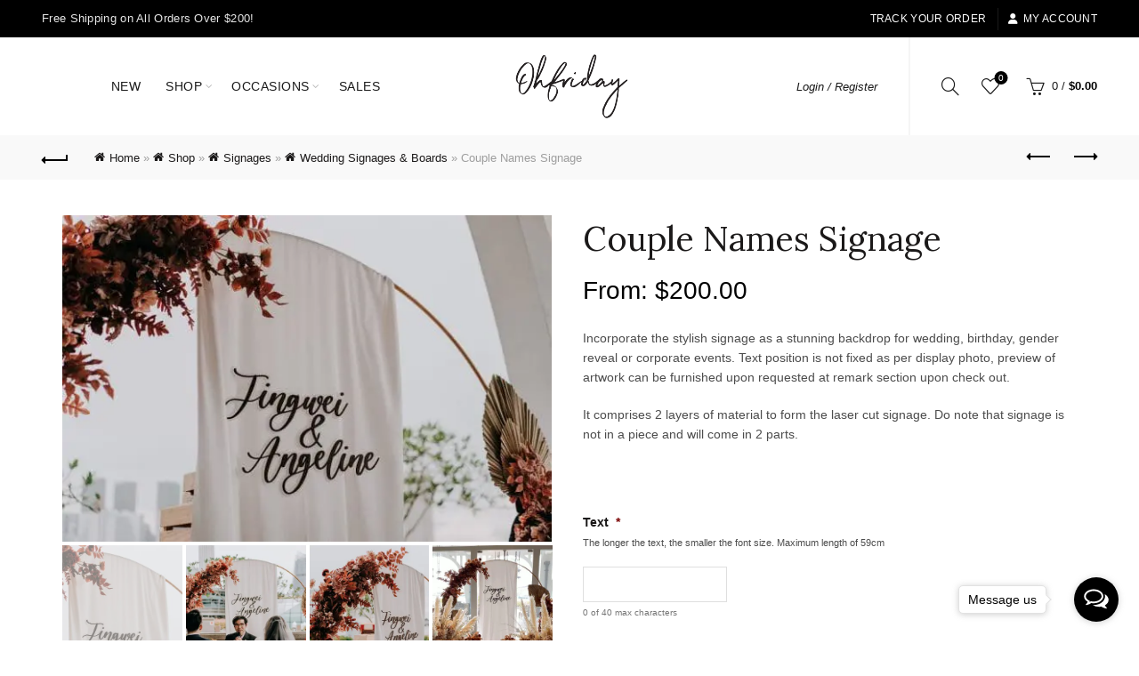

--- FILE ---
content_type: text/html; charset=UTF-8
request_url: https://ohfriday.com/shop/couple-names-signage/
body_size: 37198
content:
<!-- This page is cached by the Hummingbird Performance plugin v3.18.1 - https://wordpress.org/plugins/hummingbird-performance/. --><!DOCTYPE html>
<html lang="en-US">
<head>
	<meta charset="UTF-8">
<script type="text/javascript">
/* <![CDATA[ */
var gform;gform||(document.addEventListener("gform_main_scripts_loaded",function(){gform.scriptsLoaded=!0}),document.addEventListener("gform/theme/scripts_loaded",function(){gform.themeScriptsLoaded=!0}),window.addEventListener("DOMContentLoaded",function(){gform.domLoaded=!0}),gform={domLoaded:!1,scriptsLoaded:!1,themeScriptsLoaded:!1,isFormEditor:()=>"function"==typeof InitializeEditor,callIfLoaded:function(o){return!(!gform.domLoaded||!gform.scriptsLoaded||!gform.themeScriptsLoaded&&!gform.isFormEditor()||(gform.isFormEditor()&&console.warn("The use of gform.initializeOnLoaded() is deprecated in the form editor context and will be removed in Gravity Forms 3.1."),o(),0))},initializeOnLoaded:function(o){gform.callIfLoaded(o)||(document.addEventListener("gform_main_scripts_loaded",()=>{gform.scriptsLoaded=!0,gform.callIfLoaded(o)}),document.addEventListener("gform/theme/scripts_loaded",()=>{gform.themeScriptsLoaded=!0,gform.callIfLoaded(o)}),window.addEventListener("DOMContentLoaded",()=>{gform.domLoaded=!0,gform.callIfLoaded(o)}))},hooks:{action:{},filter:{}},addAction:function(o,r,e,t){gform.addHook("action",o,r,e,t)},addFilter:function(o,r,e,t){gform.addHook("filter",o,r,e,t)},doAction:function(o){gform.doHook("action",o,arguments)},applyFilters:function(o){return gform.doHook("filter",o,arguments)},removeAction:function(o,r){gform.removeHook("action",o,r)},removeFilter:function(o,r,e){gform.removeHook("filter",o,r,e)},addHook:function(o,r,e,t,n){null==gform.hooks[o][r]&&(gform.hooks[o][r]=[]);var d=gform.hooks[o][r];null==n&&(n=r+"_"+d.length),gform.hooks[o][r].push({tag:n,callable:e,priority:t=null==t?10:t})},doHook:function(r,o,e){var t;if(e=Array.prototype.slice.call(e,1),null!=gform.hooks[r][o]&&((o=gform.hooks[r][o]).sort(function(o,r){return o.priority-r.priority}),o.forEach(function(o){"function"!=typeof(t=o.callable)&&(t=window[t]),"action"==r?t.apply(null,e):e[0]=t.apply(null,e)})),"filter"==r)return e[0]},removeHook:function(o,r,t,n){var e;null!=gform.hooks[o][r]&&(e=(e=gform.hooks[o][r]).filter(function(o,r,e){return!!(null!=n&&n!=o.tag||null!=t&&t!=o.priority)}),gform.hooks[o][r]=e)}});
/* ]]> */
</script>

	<meta name="viewport" content="width=device-width, initial-scale=1.0, maximum-scale=1.0, user-scalable=no">
	<link rel="profile" href="https://gmpg.org/xfn/11">
	<link rel="pingback" href="https://ohfriday.com/xmlrpc.php">

	<meta name='robots' content='index, follow, max-image-preview:large, max-snippet:-1, max-video-preview:-1' />

<!-- Google Tag Manager for WordPress by gtm4wp.com -->
<script data-cfasync="false" data-pagespeed-no-defer>
	var gtm4wp_datalayer_name = "dataLayer";
	var dataLayer = dataLayer || [];
	const gtm4wp_use_sku_instead = 0;
	const gtm4wp_currency = 'SGD';
	const gtm4wp_product_per_impression = 10;
	const gtm4wp_clear_ecommerce = false;
	const gtm4wp_datalayer_max_timeout = 2000;
</script>
<!-- End Google Tag Manager for WordPress by gtm4wp.com --><script>window._wca = window._wca || [];</script>

	<!-- This site is optimized with the Yoast SEO plugin v26.7 - https://yoast.com/wordpress/plugins/seo/ -->
	<title>Couple Names Signage - Ohfriday!</title>
	<link rel="canonical" href="https://ohfriday.com/shop/couple-names-signage/" />
	<meta property="og:locale" content="en_US" />
	<meta property="og:type" content="article" />
	<meta property="og:title" content="Couple Names Signage - Ohfriday!" />
	<meta property="og:description" content="Incorporate the stylish signage as a stunning backdrop for wedding, birthday, gender reveal or corporate events. Text position is not fixed as per display photo, preview of artwork can be furnished upon requested at remark section upon check out.  It comprises 2 layers of material to form the laser cut signage. Do note that signage is not in a piece and will come in 2 parts.  &nbsp;" />
	<meta property="og:url" content="https://ohfriday.com/shop/couple-names-signage/" />
	<meta property="og:site_name" content="Ohfriday!" />
	<meta property="article:publisher" content="https://www.facebook.com/ohfridayishere" />
	<meta property="article:modified_time" content="2024-10-22T01:48:46+00:00" />
	<meta property="og:image" content="https://ohfriday.com/wp-content/uploads/2022/05/Wedding-Names-Signage-Close-up-scaled.jpg" />
	<meta property="og:image:width" content="2560" />
	<meta property="og:image:height" content="1707" />
	<meta property="og:image:type" content="image/jpeg" />
	<meta name="twitter:card" content="summary_large_image" />
	<meta name="twitter:label1" content="Est. reading time" />
	<meta name="twitter:data1" content="1 minute" />
	<script type="application/ld+json" class="yoast-schema-graph">{"@context":"https://schema.org","@graph":[{"@type":"WebPage","@id":"https://ohfriday.com/shop/couple-names-signage/","url":"https://ohfriday.com/shop/couple-names-signage/","name":"Couple Names Signage - Ohfriday!","isPartOf":{"@id":"https://ohfriday.com/#website"},"primaryImageOfPage":{"@id":"https://ohfriday.com/shop/couple-names-signage/#primaryimage"},"image":{"@id":"https://ohfriday.com/shop/couple-names-signage/#primaryimage"},"thumbnailUrl":"https://ohfriday.com/wp-content/uploads/2022/05/Wedding-Names-Signage-Close-up-scaled.jpg","datePublished":"2022-05-19T02:29:32+00:00","dateModified":"2024-10-22T01:48:46+00:00","breadcrumb":{"@id":"https://ohfriday.com/shop/couple-names-signage/#breadcrumb"},"inLanguage":"en-US","potentialAction":[{"@type":"ReadAction","target":["https://ohfriday.com/shop/couple-names-signage/"]}]},{"@type":"ImageObject","inLanguage":"en-US","@id":"https://ohfriday.com/shop/couple-names-signage/#primaryimage","url":"https://ohfriday.com/wp-content/uploads/2022/05/Wedding-Names-Signage-Close-up-scaled.jpg","contentUrl":"https://ohfriday.com/wp-content/uploads/2022/05/Wedding-Names-Signage-Close-up-scaled.jpg","width":2560,"height":1707},{"@type":"BreadcrumbList","@id":"https://ohfriday.com/shop/couple-names-signage/#breadcrumb","itemListElement":[{"@type":"ListItem","position":1,"name":"Home","item":"https://ohfriday.com/"},{"@type":"ListItem","position":2,"name":"Shop","item":"https://ohfriday.com/shop/"},{"@type":"ListItem","position":3,"name":"Signages","item":"https://ohfriday.com/product-category/signages/"},{"@type":"ListItem","position":4,"name":"Wedding Signages &amp; Boards","item":"https://ohfriday.com/product-category/signages/wedding-signages-boards/"},{"@type":"ListItem","position":5,"name":"Couple Names Signage"}]},{"@type":"WebSite","@id":"https://ohfriday.com/#website","url":"https://ohfriday.com/","name":"Ohfriday!","description":"Customized Gifts","publisher":{"@id":"https://ohfriday.com/#organization"},"potentialAction":[{"@type":"SearchAction","target":{"@type":"EntryPoint","urlTemplate":"https://ohfriday.com/?s={search_term_string}"},"query-input":{"@type":"PropertyValueSpecification","valueRequired":true,"valueName":"search_term_string"}}],"inLanguage":"en-US"},{"@type":"Organization","@id":"https://ohfriday.com/#organization","name":"Modern Shining Armour Pte. Ltd.","url":"https://ohfriday.com/","logo":{"@type":"ImageObject","inLanguage":"en-US","@id":"https://ohfriday.com/#/schema/logo/image/","url":"https://ohfriday.com/wp-content/uploads/2021/10/ohfriday-logo-2021.png","contentUrl":"https://ohfriday.com/wp-content/uploads/2021/10/ohfriday-logo-2021.png","width":709,"height":472,"caption":"Modern Shining Armour Pte. Ltd."},"image":{"@id":"https://ohfriday.com/#/schema/logo/image/"},"sameAs":["https://www.facebook.com/ohfridayishere","https://www.instagram.com/ohfridayishere"]}]}</script>
	<!-- / Yoast SEO plugin. -->


<link rel='dns-prefetch' href='//stats.wp.com' />
<link rel='dns-prefetch' href='//fonts.googleapis.com' />
<link rel='dns-prefetch' href='//fonts.gstatic.com' />
<link rel='dns-prefetch' href='//ajax.googleapis.com' />
<link rel='dns-prefetch' href='//apis.google.com' />
<link rel='dns-prefetch' href='//google-analytics.com' />
<link rel='dns-prefetch' href='//www.google-analytics.com' />
<link rel='dns-prefetch' href='//ssl.google-analytics.com' />
<link rel='dns-prefetch' href='//youtube.com' />
<link rel='dns-prefetch' href='//s.gravatar.com' />
<link rel='dns-prefetch' href='//hb.wpmucdn.com' />
<link href='//hb.wpmucdn.com' rel='preconnect' />
<link href='https://fonts.googleapis.com' rel='preconnect' />
<link href='//fonts.gstatic.com' crossorigin='' rel='preconnect' />
<link rel="alternate" type="application/rss+xml" title="Ohfriday! &raquo; Feed" href="https://ohfriday.com/feed/" />
<link rel="alternate" type="application/rss+xml" title="Ohfriday! &raquo; Comments Feed" href="https://ohfriday.com/comments/feed/" />
<link rel="alternate" title="oEmbed (JSON)" type="application/json+oembed" href="https://ohfriday.com/wp-json/oembed/1.0/embed?url=https%3A%2F%2Fohfriday.com%2Fshop%2Fcouple-names-signage%2F" />
<link rel="alternate" title="oEmbed (XML)" type="text/xml+oembed" href="https://ohfriday.com/wp-json/oembed/1.0/embed?url=https%3A%2F%2Fohfriday.com%2Fshop%2Fcouple-names-signage%2F&#038;format=xml" />
		<style>
			.lazyload,
			.lazyloading {
				max-width: 100%;
			}
		</style>
		<link rel='stylesheet' id='basel-dynamic-style-css' href='https://ohfriday.com/wp-content/uploads/2026/01/basel-dynamic-1768529428.css' type='text/css' media='all' />
<style id='wp-img-auto-sizes-contain-inline-css' type='text/css'>
img:is([sizes=auto i],[sizes^="auto," i]){contain-intrinsic-size:3000px 1500px}
/*# sourceURL=wp-img-auto-sizes-contain-inline-css */
</style>
<link rel='stylesheet' id='wcst-style-css' href='https://hb.wpmucdn.com/ohfriday.com/a1a5d5d7-4b51-4f11-a449-a6a28d966c3f.css' type='text/css' media='all' />
<link rel='stylesheet' id='wp-block-library-css' href='https://hb.wpmucdn.com/ohfriday.com/3291a05c-808a-4f45-a530-9d6097421124.css' type='text/css' media='all' />
<style id='global-styles-inline-css' type='text/css'>
:root{--wp--preset--aspect-ratio--square: 1;--wp--preset--aspect-ratio--4-3: 4/3;--wp--preset--aspect-ratio--3-4: 3/4;--wp--preset--aspect-ratio--3-2: 3/2;--wp--preset--aspect-ratio--2-3: 2/3;--wp--preset--aspect-ratio--16-9: 16/9;--wp--preset--aspect-ratio--9-16: 9/16;--wp--preset--color--black: #000000;--wp--preset--color--cyan-bluish-gray: #abb8c3;--wp--preset--color--white: #ffffff;--wp--preset--color--pale-pink: #f78da7;--wp--preset--color--vivid-red: #cf2e2e;--wp--preset--color--luminous-vivid-orange: #ff6900;--wp--preset--color--luminous-vivid-amber: #fcb900;--wp--preset--color--light-green-cyan: #7bdcb5;--wp--preset--color--vivid-green-cyan: #00d084;--wp--preset--color--pale-cyan-blue: #8ed1fc;--wp--preset--color--vivid-cyan-blue: #0693e3;--wp--preset--color--vivid-purple: #9b51e0;--wp--preset--gradient--vivid-cyan-blue-to-vivid-purple: linear-gradient(135deg,rgb(6,147,227) 0%,rgb(155,81,224) 100%);--wp--preset--gradient--light-green-cyan-to-vivid-green-cyan: linear-gradient(135deg,rgb(122,220,180) 0%,rgb(0,208,130) 100%);--wp--preset--gradient--luminous-vivid-amber-to-luminous-vivid-orange: linear-gradient(135deg,rgb(252,185,0) 0%,rgb(255,105,0) 100%);--wp--preset--gradient--luminous-vivid-orange-to-vivid-red: linear-gradient(135deg,rgb(255,105,0) 0%,rgb(207,46,46) 100%);--wp--preset--gradient--very-light-gray-to-cyan-bluish-gray: linear-gradient(135deg,rgb(238,238,238) 0%,rgb(169,184,195) 100%);--wp--preset--gradient--cool-to-warm-spectrum: linear-gradient(135deg,rgb(74,234,220) 0%,rgb(151,120,209) 20%,rgb(207,42,186) 40%,rgb(238,44,130) 60%,rgb(251,105,98) 80%,rgb(254,248,76) 100%);--wp--preset--gradient--blush-light-purple: linear-gradient(135deg,rgb(255,206,236) 0%,rgb(152,150,240) 100%);--wp--preset--gradient--blush-bordeaux: linear-gradient(135deg,rgb(254,205,165) 0%,rgb(254,45,45) 50%,rgb(107,0,62) 100%);--wp--preset--gradient--luminous-dusk: linear-gradient(135deg,rgb(255,203,112) 0%,rgb(199,81,192) 50%,rgb(65,88,208) 100%);--wp--preset--gradient--pale-ocean: linear-gradient(135deg,rgb(255,245,203) 0%,rgb(182,227,212) 50%,rgb(51,167,181) 100%);--wp--preset--gradient--electric-grass: linear-gradient(135deg,rgb(202,248,128) 0%,rgb(113,206,126) 100%);--wp--preset--gradient--midnight: linear-gradient(135deg,rgb(2,3,129) 0%,rgb(40,116,252) 100%);--wp--preset--font-size--small: 13px;--wp--preset--font-size--medium: 20px;--wp--preset--font-size--large: 36px;--wp--preset--font-size--x-large: 42px;--wp--preset--spacing--20: 0.44rem;--wp--preset--spacing--30: 0.67rem;--wp--preset--spacing--40: 1rem;--wp--preset--spacing--50: 1.5rem;--wp--preset--spacing--60: 2.25rem;--wp--preset--spacing--70: 3.38rem;--wp--preset--spacing--80: 5.06rem;--wp--preset--shadow--natural: 6px 6px 9px rgba(0, 0, 0, 0.2);--wp--preset--shadow--deep: 12px 12px 50px rgba(0, 0, 0, 0.4);--wp--preset--shadow--sharp: 6px 6px 0px rgba(0, 0, 0, 0.2);--wp--preset--shadow--outlined: 6px 6px 0px -3px rgb(255, 255, 255), 6px 6px rgb(0, 0, 0);--wp--preset--shadow--crisp: 6px 6px 0px rgb(0, 0, 0);}:where(.is-layout-flex){gap: 0.5em;}:where(.is-layout-grid){gap: 0.5em;}body .is-layout-flex{display: flex;}.is-layout-flex{flex-wrap: wrap;align-items: center;}.is-layout-flex > :is(*, div){margin: 0;}body .is-layout-grid{display: grid;}.is-layout-grid > :is(*, div){margin: 0;}:where(.wp-block-columns.is-layout-flex){gap: 2em;}:where(.wp-block-columns.is-layout-grid){gap: 2em;}:where(.wp-block-post-template.is-layout-flex){gap: 1.25em;}:where(.wp-block-post-template.is-layout-grid){gap: 1.25em;}.has-black-color{color: var(--wp--preset--color--black) !important;}.has-cyan-bluish-gray-color{color: var(--wp--preset--color--cyan-bluish-gray) !important;}.has-white-color{color: var(--wp--preset--color--white) !important;}.has-pale-pink-color{color: var(--wp--preset--color--pale-pink) !important;}.has-vivid-red-color{color: var(--wp--preset--color--vivid-red) !important;}.has-luminous-vivid-orange-color{color: var(--wp--preset--color--luminous-vivid-orange) !important;}.has-luminous-vivid-amber-color{color: var(--wp--preset--color--luminous-vivid-amber) !important;}.has-light-green-cyan-color{color: var(--wp--preset--color--light-green-cyan) !important;}.has-vivid-green-cyan-color{color: var(--wp--preset--color--vivid-green-cyan) !important;}.has-pale-cyan-blue-color{color: var(--wp--preset--color--pale-cyan-blue) !important;}.has-vivid-cyan-blue-color{color: var(--wp--preset--color--vivid-cyan-blue) !important;}.has-vivid-purple-color{color: var(--wp--preset--color--vivid-purple) !important;}.has-black-background-color{background-color: var(--wp--preset--color--black) !important;}.has-cyan-bluish-gray-background-color{background-color: var(--wp--preset--color--cyan-bluish-gray) !important;}.has-white-background-color{background-color: var(--wp--preset--color--white) !important;}.has-pale-pink-background-color{background-color: var(--wp--preset--color--pale-pink) !important;}.has-vivid-red-background-color{background-color: var(--wp--preset--color--vivid-red) !important;}.has-luminous-vivid-orange-background-color{background-color: var(--wp--preset--color--luminous-vivid-orange) !important;}.has-luminous-vivid-amber-background-color{background-color: var(--wp--preset--color--luminous-vivid-amber) !important;}.has-light-green-cyan-background-color{background-color: var(--wp--preset--color--light-green-cyan) !important;}.has-vivid-green-cyan-background-color{background-color: var(--wp--preset--color--vivid-green-cyan) !important;}.has-pale-cyan-blue-background-color{background-color: var(--wp--preset--color--pale-cyan-blue) !important;}.has-vivid-cyan-blue-background-color{background-color: var(--wp--preset--color--vivid-cyan-blue) !important;}.has-vivid-purple-background-color{background-color: var(--wp--preset--color--vivid-purple) !important;}.has-black-border-color{border-color: var(--wp--preset--color--black) !important;}.has-cyan-bluish-gray-border-color{border-color: var(--wp--preset--color--cyan-bluish-gray) !important;}.has-white-border-color{border-color: var(--wp--preset--color--white) !important;}.has-pale-pink-border-color{border-color: var(--wp--preset--color--pale-pink) !important;}.has-vivid-red-border-color{border-color: var(--wp--preset--color--vivid-red) !important;}.has-luminous-vivid-orange-border-color{border-color: var(--wp--preset--color--luminous-vivid-orange) !important;}.has-luminous-vivid-amber-border-color{border-color: var(--wp--preset--color--luminous-vivid-amber) !important;}.has-light-green-cyan-border-color{border-color: var(--wp--preset--color--light-green-cyan) !important;}.has-vivid-green-cyan-border-color{border-color: var(--wp--preset--color--vivid-green-cyan) !important;}.has-pale-cyan-blue-border-color{border-color: var(--wp--preset--color--pale-cyan-blue) !important;}.has-vivid-cyan-blue-border-color{border-color: var(--wp--preset--color--vivid-cyan-blue) !important;}.has-vivid-purple-border-color{border-color: var(--wp--preset--color--vivid-purple) !important;}.has-vivid-cyan-blue-to-vivid-purple-gradient-background{background: var(--wp--preset--gradient--vivid-cyan-blue-to-vivid-purple) !important;}.has-light-green-cyan-to-vivid-green-cyan-gradient-background{background: var(--wp--preset--gradient--light-green-cyan-to-vivid-green-cyan) !important;}.has-luminous-vivid-amber-to-luminous-vivid-orange-gradient-background{background: var(--wp--preset--gradient--luminous-vivid-amber-to-luminous-vivid-orange) !important;}.has-luminous-vivid-orange-to-vivid-red-gradient-background{background: var(--wp--preset--gradient--luminous-vivid-orange-to-vivid-red) !important;}.has-very-light-gray-to-cyan-bluish-gray-gradient-background{background: var(--wp--preset--gradient--very-light-gray-to-cyan-bluish-gray) !important;}.has-cool-to-warm-spectrum-gradient-background{background: var(--wp--preset--gradient--cool-to-warm-spectrum) !important;}.has-blush-light-purple-gradient-background{background: var(--wp--preset--gradient--blush-light-purple) !important;}.has-blush-bordeaux-gradient-background{background: var(--wp--preset--gradient--blush-bordeaux) !important;}.has-luminous-dusk-gradient-background{background: var(--wp--preset--gradient--luminous-dusk) !important;}.has-pale-ocean-gradient-background{background: var(--wp--preset--gradient--pale-ocean) !important;}.has-electric-grass-gradient-background{background: var(--wp--preset--gradient--electric-grass) !important;}.has-midnight-gradient-background{background: var(--wp--preset--gradient--midnight) !important;}.has-small-font-size{font-size: var(--wp--preset--font-size--small) !important;}.has-medium-font-size{font-size: var(--wp--preset--font-size--medium) !important;}.has-large-font-size{font-size: var(--wp--preset--font-size--large) !important;}.has-x-large-font-size{font-size: var(--wp--preset--font-size--x-large) !important;}
/*# sourceURL=global-styles-inline-css */
</style>

<style id='classic-theme-styles-inline-css' type='text/css'>
/*! This file is auto-generated */
.wp-block-button__link{color:#fff;background-color:#32373c;border-radius:9999px;box-shadow:none;text-decoration:none;padding:calc(.667em + 2px) calc(1.333em + 2px);font-size:1.125em}.wp-block-file__button{background:#32373c;color:#fff;text-decoration:none}
/*# sourceURL=/wp-includes/css/classic-themes.min.css */
</style>
<link rel='stylesheet' id='wc-gift-cards-blocks-integration-css' href='https://hb.wpmucdn.com/ohfriday.com/d861e996-27d6-4c94-b984-45e51e0dd641.css' type='text/css' media='all' />
<style id='woocommerce-inline-inline-css' type='text/css'>
.woocommerce form .form-row .required { visibility: visible; }
/*# sourceURL=woocommerce-inline-inline-css */
</style>
<link rel='stylesheet' id='wc-gc-css-css' href='https://hb.wpmucdn.com/ohfriday.com/cb6dd91d-b56d-4b1d-8efb-97edc7ac724e.css' type='text/css' media='all' />
<link rel='stylesheet' id='wphb-1-css' href='https://hb.wpmucdn.com/ohfriday.com/b7251462-c962-4d4b-ada0-1bdd76657aa7.css' type='text/css' media='all' />
<link rel="preload" as="style" href="//fonts.googleapis.com/css?family=Karla%3A200%2C300%2C400%2C500%2C600%2C700%2C800%2C200italic%2C300italic%2C400italic%2C500italic%2C600italic%2C700italic%2C800italic%7CLora%3A400%2C500%2C600%2C700%2C400italic%2C500italic%2C600italic%2C700italic%7CLato%3A100%2C100italic%2C300%2C300italic%2C400%2C400italic%2C700%2C700italic%2C900%2C900italic&#038;display=swap&#038;ver=5.9.3" /><link rel='stylesheet' id='xts-google-fonts-css' href='//fonts.googleapis.com/css?family=Karla%3A200%2C300%2C400%2C500%2C600%2C700%2C800%2C200italic%2C300italic%2C400italic%2C500italic%2C600italic%2C700italic%2C800italic%7CLora%3A400%2C500%2C600%2C700%2C400italic%2C500italic%2C600italic%2C700italic%7CLato%3A100%2C100italic%2C300%2C300italic%2C400%2C400italic%2C700%2C700italic%2C900%2C900italic&#038;display=swap&#038;ver=5.9.3' type='text/css' media='print' onload='this.media=&#34;all&#34;' />
<script type="text/template" id="tmpl-variation-template">
	<div class="woocommerce-variation-description">{{{ data.variation.variation_description }}}</div>
	<div class="woocommerce-variation-price">{{{ data.variation.price_html }}}</div>
	<div class="woocommerce-variation-availability">{{{ data.variation.availability_html }}}</div>
</script>
<script type="text/template" id="tmpl-unavailable-variation-template">
	<p role="alert">Sorry, this product is unavailable. Please choose a different combination.</p>
</script>
<script type="text/javascript" id="jquery-core-js-extra">
/* <![CDATA[ */
var xlwcty = {"ajax_url":"https://ohfriday.com/wp-admin/admin-ajax.php","version":"2.23.0","wc_version":"10.4.3"};
//# sourceURL=jquery-core-js-extra
/* ]]> */
</script>
<script type="text/javascript" src="https://hb.wpmucdn.com/ohfriday.com/d7ed7993-a0de-4260-848c-902e85360fe3.js" id="jquery-core-js"></script>
<script type="text/javascript" id="wphb-2-js-extra">
/* <![CDATA[ */
var woocommerce_params = {"ajax_url":"/wp-admin/admin-ajax.php","wc_ajax_url":"/?wc-ajax=%%endpoint%%","i18n_password_show":"Show password","i18n_password_hide":"Hide password"};;;var wc_single_product_params = {"i18n_required_rating_text":"Please select a rating","i18n_rating_options":["1 of 5 stars","2 of 5 stars","3 of 5 stars","4 of 5 stars","5 of 5 stars"],"i18n_product_gallery_trigger_text":"View full-screen image gallery","review_rating_required":"yes","flexslider":{"rtl":false,"animation":"slide","smoothHeight":true,"directionNav":false,"controlNav":"thumbnails","slideshow":false,"animationSpeed":500,"animationLoop":false,"allowOneSlide":false},"zoom_enabled":"","zoom_options":[],"photoswipe_enabled":"","photoswipe_options":{"shareEl":false,"closeOnScroll":false,"history":false,"hideAnimationDuration":0,"showAnimationDuration":0},"flexslider_enabled":""};;;var wc_add_to_cart_params = {"ajax_url":"/wp-admin/admin-ajax.php","wc_ajax_url":"/?wc-ajax=%%endpoint%%","i18n_view_cart":"View cart","cart_url":"https://ohfriday.com/cart/","is_cart":"","cart_redirect_after_add":"no"};
//# sourceURL=wphb-2-js-extra
/* ]]> */
</script>
<script type="text/javascript" src="https://hb.wpmucdn.com/ohfriday.com/5868fd87-88d5-45c1-9661-35b7349afa9e.js" id="wphb-2-js"></script>
<script type="text/javascript" src="https://hb.wpmucdn.com/ohfriday.com/fca1ed19-5f58-44b2-ab06-1c3c8baf40a1.js" id="underscore-js"></script>
<script type="text/javascript" src="https://stats.wp.com/s-202603.js" id="woocommerce-analytics-js" defer="defer" data-wp-strategy="defer"></script>
<script type="text/javascript" id="wphb-3-js-extra">
/* <![CDATA[ */
var gf_global = {"gf_currency_config":{"name":"Singapore Dollar","symbol_left":"$","symbol_right":"","symbol_padding":" ","thousand_separator":",","decimal_separator":".","decimals":2,"code":"SGD"},"base_url":"https://ohfriday.com/wp-content/plugins/gravityforms","number_formats":[],"spinnerUrl":"https://ohfriday.com/wp-content/plugins/gravityforms/images/spinner.svg","version_hash":"45072d0891fb0225727cf47d5ef41220","strings":{"newRowAdded":"New row added.","rowRemoved":"Row removed","formSaved":"The form has been saved.  The content contains the link to return and complete the form."}};
var gform_i18n = {"datepicker":{"days":{"monday":"Mo","tuesday":"Tu","wednesday":"We","thursday":"Th","friday":"Fr","saturday":"Sa","sunday":"Su"},"months":{"january":"January","february":"February","march":"March","april":"April","may":"May","june":"June","july":"July","august":"August","september":"September","october":"October","november":"November","december":"December"},"firstDay":1,"iconText":"Select date"}};
var gf_legacy_multi = {"258":"1"};
var gform_gravityforms = {"strings":{"invalid_file_extension":"This type of file is not allowed. Must be one of the following:","delete_file":"Delete this file","in_progress":"in progress","file_exceeds_limit":"File exceeds size limit","illegal_extension":"This type of file is not allowed.","max_reached":"Maximum number of files reached","unknown_error":"There was a problem while saving the file on the server","currently_uploading":"Please wait for the uploading to complete","cancel":"Cancel","cancel_upload":"Cancel this upload","cancelled":"Cancelled","error":"Error","message":"Message"},"vars":{"images_url":"https://ohfriday.com/wp-content/plugins/gravityforms/images"}};
//# sourceURL=wphb-3-js-extra
/* ]]> */
</script>
<script type="text/javascript" id="wphb-3-js-before">
/* <![CDATA[ */

//# sourceURL=wphb-3-js-before
/* ]]> */
</script>
<script type="text/javascript" src="https://hb.wpmucdn.com/ohfriday.com/f197068d-2e92-4d9a-8a6b-ac65d8ab8109.js" id="wphb-3-js" defer="defer" data-wp-strategy="defer"></script>
<script type="text/javascript" defer='defer' src="https://ohfriday.com/wp-content/plugins/gravityforms/assets/js/dist/utils.min.js" id="gform_gravityforms_utils-js"></script>
<script type="text/javascript" src="https://hb.wpmucdn.com/ohfriday.com/766638a5-1a1a-4554-ae24-76244aec4a56.js" id="wc-accounting-js" defer="defer" data-wp-strategy="defer"></script>
<script type="text/javascript" id="accounting-js-extra">
/* <![CDATA[ */
var accounting_params = {"mon_decimal_point":"."};
//# sourceURL=accounting-js-extra
/* ]]> */
</script>
<script type="text/javascript" id="wc-gravityforms-product-addons-js-extra">
/* <![CDATA[ */
var wc_gravityforms_params = {"currency_format_num_decimals":"2","currency_format_symbol":"$","currency_format_decimal_sep":".","currency_format_thousand_sep":",","currency_format":"%s%v","prices":{"34534":200},"price_suffix":{"34534":""},"use_ajax":{"34534":false},"use_anchors":"1","initialize_file_uploader":""};
//# sourceURL=wc-gravityforms-product-addons-js-extra
/* ]]> */
</script>
<script type="text/javascript" src="https://hb.wpmucdn.com/ohfriday.com/f050b43e-a95a-4b29-9a2d-9b3e344a3f76.js" id="wc-gravityforms-product-addons-js" defer="defer" data-wp-strategy="defer"></script>
<script type="text/javascript" id="wp-util-js-extra">
/* <![CDATA[ */
var _wpUtilSettings = {"ajax":{"url":"/wp-admin/admin-ajax.php"}};
//# sourceURL=wp-util-js-extra
/* ]]> */
</script>
<script type="text/javascript" src="https://hb.wpmucdn.com/ohfriday.com/6e5509eb-ebcc-46e5-9c28-c6a4769b2912.js" id="wp-util-js"></script>
<script type="text/javascript" id="wc-add-to-cart-variation-js-extra">
/* <![CDATA[ */
var wc_add_to_cart_variation_params = {"wc_ajax_url":"/?wc-ajax=%%endpoint%%","i18n_no_matching_variations_text":"Sorry, no products matched your selection. Please choose a different combination.","i18n_make_a_selection_text":"Please select some product options before adding this product to your cart.","i18n_unavailable_text":"Sorry, this product is unavailable. Please choose a different combination.","i18n_reset_alert_text":"Your selection has been reset. Please select some product options before adding this product to your cart."};
//# sourceURL=wc-add-to-cart-variation-js-extra
/* ]]> */
</script>
<script type="text/javascript" src="https://hb.wpmucdn.com/ohfriday.com/92050da2-59d3-4662-b45a-c39587373750.js" id="wc-add-to-cart-variation-js" defer="defer" data-wp-strategy="defer"></script>
<script></script><link rel="https://api.w.org/" href="https://ohfriday.com/wp-json/" /><link rel="alternate" title="JSON" type="application/json" href="https://ohfriday.com/wp-json/wp/v2/product/34534" /><link rel="EditURI" type="application/rsd+xml" title="RSD" href="https://ohfriday.com/xmlrpc.php?rsd" />
<script>  var el_i13_login_captcha=null; var el_i13_register_captcha=null; </script>	<style>img#wpstats{display:none}</style>
		
<!-- Google Tag Manager for WordPress by gtm4wp.com -->
<!-- GTM Container placement set to automatic -->
<script data-cfasync="false" data-pagespeed-no-defer>
	var dataLayer_content = {"pagePostType":"product","pagePostType2":"single-product","pagePostAuthor":"Administrator","productRatingCounts":[],"productAverageRating":0,"productReviewCount":0,"productType":"simple","productIsVariable":0};
	dataLayer.push( dataLayer_content );
</script>
<script data-cfasync="false" data-pagespeed-no-defer>
(function(w,d,s,l,i){w[l]=w[l]||[];w[l].push({'gtm.start':
new Date().getTime(),event:'gtm.js'});var f=d.getElementsByTagName(s)[0],
j=d.createElement(s),dl=l!='dataLayer'?'&l='+l:'';j.async=true;j.src=
'//www.googletagmanager.com/gtm.js?id='+i+dl;f.parentNode.insertBefore(j,f);
})(window,document,'script','dataLayer','GTM-KJZQHRHS');
</script>
<!-- End Google Tag Manager for WordPress by gtm4wp.com --><style type="text/css">dd ul.bulleted {  float:none;clear:both; }</style>		<script>
			document.documentElement.className = document.documentElement.className.replace('no-js', 'js');
		</script>
				<style>
			.no-js img.lazyload {
				display: none;
			}

			figure.wp-block-image img.lazyloading {
				min-width: 150px;
			}

			.lazyload,
			.lazyloading {
				--smush-placeholder-width: 100px;
				--smush-placeholder-aspect-ratio: 1/1;
				width: var(--smush-image-width, var(--smush-placeholder-width)) !important;
				aspect-ratio: var(--smush-image-aspect-ratio, var(--smush-placeholder-aspect-ratio)) !important;
			}

						.lazyload, .lazyloading {
				opacity: 0;
			}

			.lazyloaded {
				opacity: 1;
				transition: opacity 400ms;
				transition-delay: 0ms;
			}

					</style>
		<meta name="theme-color" content="">					<link rel="preload" as="font" href="https://ohfriday.com/wp-content/themes/basel/fonts/basel-font.woff?v=5.9.3" type="font/woff" crossorigin>
		
					<link rel="preload" as="font" href="https://ohfriday.com/wp-content/themes/basel/fonts/basel-font.woff2?v=5.9.3" type="font/woff2" crossorigin>
		
					<link rel="preload" as="font" href="https://ohfriday.com/wp-content/themes/basel/fonts/Simple-Line-Icons.woff?v=5.9.3" type="font/woff" crossorigin>
		
					<link rel="preload" as="font" href="https://ohfriday.com/wp-content/themes/basel/fonts/Simple-Line-Icons.woff2?v=5.9.3" type="font/woff2" crossorigin>
				        <style> 
            	
			/* Shop popup */
			
			.basel-promo-popup {
			   max-width: 900px;
			}
	
            .site-logo {
                width: 20%;
            }    

            .site-logo img {
                max-width: 200px;
                max-height: 110px;
            }    

                            .widgetarea-head,
                .main-nav {
                    width: 40%;
                }  

                .right-column {
                    width: 40%;
                }  

            
                            .basel-woocommerce-layered-nav .basel-scroll-content {
                    max-height: 280px;
                }
            
			/* header Banner */
			body .header-banner {
				height: 40px;
			}
	
			body.header-banner-display .website-wrapper {
				margin-top:40px;
			}	

            /* Topbar height configs */

			.topbar-menu ul > li {
				line-height: 42px;
			}
			
			.topbar-wrapp,
			.topbar-content:before {
				height: 42px;
			}
			
			.sticky-header-prepared.basel-top-bar-on .header-shop, 
			.sticky-header-prepared.basel-top-bar-on .header-split,
			.enable-sticky-header.basel-header-overlap.basel-top-bar-on .main-header {
				top: 42px;
			}

            /* Header height configs */

            /* Limit logo image height for according to header height */
            .site-logo img {
                max-height: 110px;
            } 

            /* And for sticky header logo also */
            .act-scroll .site-logo img,
            .header-clone .site-logo img {
                max-height: 75px;
            }   

            /* Set sticky headers height for cloned headers based on menu links line height */
            .header-clone .main-nav .menu > li > a {
                height: 75px;
                line-height: 75px;
            } 

            /* Height for switch logos */

            .sticky-header-real:not(.global-header-menu-top) .switch-logo-enable .basel-logo {
                height: 110px;
            }

            .sticky-header-real:not(.global-header-menu-top) .act-scroll .switch-logo-enable .basel-logo {
                height: 75px;
            }

            .sticky-header-real:not(.global-header-menu-top) .act-scroll .switch-logo-enable {
                transform: translateY(-75px);
            }

                            /* Header height for these layouts based on it's menu links line height */
                .main-nav .menu > li > a {
                    height: 110px;
                    line-height: 110px;
                }  
                /* The same for sticky header */
                .act-scroll .main-nav .menu > li > a {
                    height: 75px;
                    line-height: 75px;
                }  
            
            
                            /* Set line height for header links for shop header layout. Based in the header height option */
                .header-shop .right-column .header-links {
                    height: 110px;
                    line-height: 110px;
                }  

                /* The same for sticky header */
                .header-shop.act-scroll .right-column .header-links {
                    height: 75px;
                    line-height: 75px;
                }  
            
            
            /* Page headings settings for heading overlap. Calculate on the header height base */

            .basel-header-overlap .title-size-default,
            .basel-header-overlap .title-size-small,
            .basel-header-overlap .title-shop.without-title.title-size-default,
            .basel-header-overlap .title-shop.without-title.title-size-small {
                padding-top: 150px;
            }


            .basel-header-overlap .title-shop.without-title.title-size-large,
            .basel-header-overlap .title-size-large {
                padding-top: 230px;
            }

            @media (max-width: 991px) {

				/* header Banner */
				body .header-banner {
					height: 40px;
				}
	
				body.header-banner-display .website-wrapper {
					margin-top:40px;
				}

	            /* Topbar height configs */
				.topbar-menu ul > li {
					line-height: 38px;
				}
				
				.topbar-wrapp,
				.topbar-content:before {
					height: 38px;
				}
				
				.sticky-header-prepared.basel-top-bar-on .header-shop, 
				.sticky-header-prepared.basel-top-bar-on .header-split,
				.enable-sticky-header.basel-header-overlap.basel-top-bar-on .main-header {
					top: 38px;
				}

                /* Set header height for mobile devices */
                .main-header .wrapp-header {
                    min-height: 80px;
                } 

                /* Limit logo image height for mobile according to mobile header height */
                .site-logo img {
                    max-height: 80px;
                }   

                /* Limit logo on sticky header. Both header real and header cloned */
                .act-scroll .site-logo img,
                .header-clone .site-logo img {
                    max-height: 80px;
                }

                /* Height for switch logos */

                .main-header .switch-logo-enable .basel-logo {
                    height: 80px;
                }

                .sticky-header-real:not(.global-header-menu-top) .act-scroll .switch-logo-enable .basel-logo {
                    height: 80px;
                }

                .sticky-header-real:not(.global-header-menu-top) .act-scroll .switch-logo-enable {
                    transform: translateY(-80px);
                }

                /* Page headings settings for heading overlap. Calculate on the MOBILE header height base */
                .basel-header-overlap .title-size-default,
                .basel-header-overlap .title-size-small,
                .basel-header-overlap .title-shop.without-title.title-size-default,
                .basel-header-overlap .title-shop.without-title.title-size-small {
                    padding-top: 100px;
                }

                .basel-header-overlap .title-shop.without-title.title-size-large,
                .basel-header-overlap .title-size-large {
                    padding-top: 140px;
                }
 
            }

                 
                    </style>
        
        
			<noscript><style>.woocommerce-product-gallery{ opacity: 1 !important; }</style></noscript>
	<style type="text/css">.recentcomments a{display:inline !important;padding:0 !important;margin:0 !important;}</style><meta name="generator" content="Powered by WPBakery Page Builder - drag and drop page builder for WordPress."/>
<meta name="generator" content="Powered by Slider Revolution 6.7.40 - responsive, Mobile-Friendly Slider Plugin for WordPress with comfortable drag and drop interface." />
<link rel="icon" href="https://ohfriday.com/wp-content/uploads/2016/11/cropped-of-main-logo-32x32.png" sizes="32x32" />
<link rel="icon" href="https://ohfriday.com/wp-content/uploads/2016/11/cropped-of-main-logo-192x192.png" sizes="192x192" />
<link rel="apple-touch-icon" href="https://ohfriday.com/wp-content/uploads/2016/11/cropped-of-main-logo-180x180.png" />
<meta name="msapplication-TileImage" content="https://ohfriday.com/wp-content/uploads/2016/11/cropped-of-main-logo-270x270.png" />
<script data-jetpack-boost="ignore">function setREVStartSize(e){
			//window.requestAnimationFrame(function() {
				window.RSIW = window.RSIW===undefined ? window.innerWidth : window.RSIW;
				window.RSIH = window.RSIH===undefined ? window.innerHeight : window.RSIH;
				try {
					var pw = document.getElementById(e.c).parentNode.offsetWidth,
						newh;
					pw = pw===0 || isNaN(pw) || (e.l=="fullwidth" || e.layout=="fullwidth") ? window.RSIW : pw;
					e.tabw = e.tabw===undefined ? 0 : parseInt(e.tabw);
					e.thumbw = e.thumbw===undefined ? 0 : parseInt(e.thumbw);
					e.tabh = e.tabh===undefined ? 0 : parseInt(e.tabh);
					e.thumbh = e.thumbh===undefined ? 0 : parseInt(e.thumbh);
					e.tabhide = e.tabhide===undefined ? 0 : parseInt(e.tabhide);
					e.thumbhide = e.thumbhide===undefined ? 0 : parseInt(e.thumbhide);
					e.mh = e.mh===undefined || e.mh=="" || e.mh==="auto" ? 0 : parseInt(e.mh,0);
					if(e.layout==="fullscreen" || e.l==="fullscreen")
						newh = Math.max(e.mh,window.RSIH);
					else{
						e.gw = Array.isArray(e.gw) ? e.gw : [e.gw];
						for (var i in e.rl) if (e.gw[i]===undefined || e.gw[i]===0) e.gw[i] = e.gw[i-1];
						e.gh = e.el===undefined || e.el==="" || (Array.isArray(e.el) && e.el.length==0)? e.gh : e.el;
						e.gh = Array.isArray(e.gh) ? e.gh : [e.gh];
						for (var i in e.rl) if (e.gh[i]===undefined || e.gh[i]===0) e.gh[i] = e.gh[i-1];
											
						var nl = new Array(e.rl.length),
							ix = 0,
							sl;
						e.tabw = e.tabhide>=pw ? 0 : e.tabw;
						e.thumbw = e.thumbhide>=pw ? 0 : e.thumbw;
						e.tabh = e.tabhide>=pw ? 0 : e.tabh;
						e.thumbh = e.thumbhide>=pw ? 0 : e.thumbh;
						for (var i in e.rl) nl[i] = e.rl[i]<window.RSIW ? 0 : e.rl[i];
						sl = nl[0];
						for (var i in nl) if (sl>nl[i] && nl[i]>0) { sl = nl[i]; ix=i;}
						var m = pw>(e.gw[ix]+e.tabw+e.thumbw) ? 1 : (pw-(e.tabw+e.thumbw)) / (e.gw[ix]);
						newh =  (e.gh[ix] * m) + (e.tabh + e.thumbh);
					}
					var el = document.getElementById(e.c);
					if (el!==null && el) el.style.height = newh+"px";
					el = document.getElementById(e.c+"_wrapper");
					if (el!==null && el) {
						el.style.height = newh+"px";
						el.style.display = "block";
					}
				} catch(e){
					console.log("Failure at Presize of Slider:" + e)
				}
			//});
		  };</script>
		<style type="text/css" id="wp-custom-css">
			.evMtho { display: none !important;
}

/*
gf_list_inline
*/
.gform-theme--framework .gfield--type-choice.gf_list_inline .gfield_checkbox,
.gform-theme--framework .gfield--type-choice.gf_list_inline .gfield_radio {
    flex-direction: row;
    flex-wrap: wrap;
    gap: 12px 16px;
}
/*
gf_alert_green
*/
.gform_wrapper .gfield.gfield_html .gf_alert_green {
    border-radius: 3px;
    margin-block: 1.25rem !important;
    margin-inline: 0 !important;
    padding: 1.25rem !important;
    background-color: #cbeca0;
    border: 1px solid #97b48a;
    color: #030;
    text-shadow: #dfb 1px 1px;
}
 
/*
gf_alert_red
*/
.gform_wrapper .gfield.gfield_html .gf_alert_red {
    border-radius: 3px;
    margin-block: 1.25rem !important;
    margin-inline: 0 !important;
    padding: 1.25rem !important;
    background-color: #faf2f5;
    border: 1px solid #cfadb3;
    color: #832525;
    text-shadow: #fff 1px 1px;
}
 
/*
gf_alert_yellow
*/
.gform_wrapper .gfield.gfield_html .gf_alert_yellow {
    border-radius: 3px;
    margin-block: 1.25rem !important;
    margin-inline: 0 !important;
    padding: 1.25rem !important;
    background-color: #fffbcc;
    border: 1px solid #e6db55;
    color: #222;
    text-shadow: #fcfaea 1px 1px;
}
 
/*
gf_alert_gray
*/
.gform_wrapper .gfield.gfield_html .gf_alert_gray {
    border-radius: 3px;
    margin-block: 1.25rem !important;
    margin-inline: 0 !important;
    padding: 1.25rem !important;
    background-color: #eee;
    border: 1px solid #ccc;
    color: #424242;
    text-shadow: #fff 1px 1px;
}
 
/*
gf_confirmation_simple_yellow
*/
.gform_confirmation_wrapper .gf_confirmation_simple_yellow {
    background-color: #fffbcc;
    border-block: 1px solid #e6db55;
    color: #424242;
    font-size: 25px;
    margin-block: 30px;
    margin-inline: 0;
    max-inline-size: 99%;
    padding: 32px;
}
 
/*
gf_confirmation_simple_gray
*/
.gform_confirmation_wrapper .gf_confirmation_simple_gray {
    background-color: #eaeaea;
    border-block: 1px solid #ccc;
    color: #424242;
    font-size: 25px;
    margin-block: 30px;
    margin-inline: 0;
    max-inline-size: 99%;
    padding: 32px;
}
 
/*
gf_confirmation_yellow_gradient
*/
.gform_confirmation_wrapper .gf_confirmation_yellow_gradient {
    background-color: #fffbd2;
    border: 1px solid #e6db55;
    box-shadow: 0 0 5px rgba(221, 215, 131, 0.75);
    margin-block: 30px;
    margin-inline: 0;
    position: relative;
}
 
.gform_confirmation_wrapper .gf_confirmation_yellow_gradient .gform_confirmation_message {
    background: #fffce5;
    background: -moz-linear-gradient(top, #fffce5 0%, #fff9bf 100%);
    background: -webkit-gradient(linear, left top, left bottom, color-stop(0%, #fffce5), color-stop(100%, #fff9bf));
    background: -webkit-linear-gradient(top, #fffce5 0%, #fff9bf 100%);
    background: -o-linear-gradient(top, #fffce5 0%, #fff9bf 100%);
    background: -ms-linear-gradient(top, #fffce5 0%, #fff9bf 100%);
    background: linear-gradient(to bottom, #fffce5 0%, #fff9bf 100%);
    background-color: #fffbcc;
    border-block-end: 1px solid #e6db55;
    border-block-start: 2px solid #fff;
    color: #424242;
    font-size: 28px;
    margin: 0;
    max-inline-size: 99%;
    padding: 40px;
}
 
.gform_confirmation_wrapper .gf_confirmation_yellow_gradient::before,
.gform_confirmation_wrapper .gf_confirmation_yellow_gradient::after {
    background: rgba(0, 0, 0, 0.2);
    box-shadow: 0 15px 10px rgba(0, 0, 0, 0.2);
    content: "";
    inline-size: 50%;
    inset-block: 80% 15px;
    inset-inline-start: 10px;
    max-inline-size: 40%;
    position: absolute;
    transform: rotate(-3deg);
    z-index: -1;
}
 
/*
gf_confirmation_green_gradient
*/
.gform_confirmation_wrapper .gf_confirmation_green_gradient {
    background-color: #f1fcdf;
    border: 1px solid #a7c37c;
    box-shadow: 0 0 5px rgba(86, 122, 86, 0.4);
    margin-block: 30px;
    margin-inline: 0;
    position: relative;
}
 
.gform_confirmation_wrapper .gf_confirmation_green_gradient .gform_confirmation_message {
    background: rgb(219, 242, 183);
    background: -moz-linear-gradient(top, rgba(219, 242, 183, 1) 0%, rgba(180, 208, 136, 1) 100%);
    background: -webkit-gradient(linear, left top, left bottom, color-stop(0%, rgba(219, 242, 183, 1)), color-stop(100%, rgba(180, 208, 136, 1)));
    background: -webkit-linear-gradient(top, rgba(219, 242, 183, 1) 0%, rgba(180, 208, 136, 1) 100%);
    background: -o-linear-gradient(top, rgba(219, 242, 183, 1) 0%, rgba(180, 208, 136, 1) 100%);
    background: -ms-linear-gradient(top, rgba(219, 242, 183, 1) 0%, rgba(180, 208, 136, 1) 100%);
    background: linear-gradient(to bottom, rgba(219, 242, 183, 1) 0%, rgba(180, 208, 136, 1) 100%);
    background-color: #fffbcc;
    border-block-end: 1px solid #a7c37c;
    border-block-start: 2px solid #effade;
    color: #030;
    font-size: 28px;
    margin: 0;
    max-inline-size: 99%;
    padding: 40px;
    text-shadow: #dfb 1px 1px;
}
 
.gform_confirmation_wrapper .gf_confirmation_green_gradient::before,
.gform_confirmation_wrapper .gf_confirmation_green_gradient::after {
    background: rgba(0, 0, 0, 0.2);
    box-shadow: 0 15px 10px rgba(0, 0, 0, 0.2);
    content: "";
    inline-size: 50%;
    inset-block: 80% 15px;
    inset-inline-start: 10px;
    max-inline-size: 40%;
    position: absolute;
    transform: rotate(-3deg);
    z-index: -1;
}
 
 
/*
gf_scroll_text
*/
.gform_wrapper .gsection.gf_scroll_text {
    background-color: #fff;
    block-size: 15rem;
    border: 1px solid #ccc;
    overflow-x: hidden;
    overflow-y: scroll;
    padding: 2rem;
}
 
.gform_wrapper .gsection.gf_scroll_text .gsection_title {
    margin-block-start: 0;
}
 
/*
gf_hide_ampm
*/
.gform_wrapper .gf_hide_ampm .gfield_time_ampm {
    display: none !important;
}
 
/*
gf_hide_charleft
*/
.gform_wrapper .gf_hide_charleft .charleft {
    display: none !important;
}
 
/*
gf_invisible
*/
.gform_wrapper .gf_invisible {
    left: -9999px;
    position: absolute;
    visibility: hidden;
}		</style>
		<noscript><style> .wpb_animate_when_almost_visible { opacity: 1; }</style></noscript><link rel='stylesheet' id='wc-blocks-style-css' href='https://hb.wpmucdn.com/ohfriday.com/b26f91f9-46e9-4d18-8bbe-c39774133de3.css' type='text/css' media='all' />
<link rel='stylesheet' id='rs-plugin-settings-css' href='https://hb.wpmucdn.com/ohfriday.com/637bf5b0-5bb0-4cad-b6a0-bc899553338d.css' type='text/css' media='all' />
<style id='rs-plugin-settings-inline-css' type='text/css'>
.tp-caption a{color:#ff7302;text-shadow:none;-webkit-transition:all 0.2s ease-out;-moz-transition:all 0.2s ease-out;-o-transition:all 0.2s ease-out;-ms-transition:all 0.2s ease-out}.tp-caption a:hover{color:#ffa902}
/*# sourceURL=rs-plugin-settings-inline-css */
</style>
</head>

<body data-rsssl=1 class="wp-singular product-template-default single single-product postid-34534 wp-custom-logo wp-theme-basel theme-basel woocommerce woocommerce-page woocommerce-no-js wrapper-full-width global-cart-design-1 global-search-dropdown global-header-shop mobile-nav-from-left basel-product-design-default basel-light catalog-mode-off categories-accordion-on global-wishlist-enable basel-top-bar-on basel-ajax-shop-off basel-ajax-search-off enable-sticky-header header-full-width sticky-header-real offcanvas-sidebar-mobile offcanvas-sidebar-tablet wpb-js-composer js-comp-ver-8.7.2 vc_responsive">
	
<!-- GTM Container placement set to automatic -->
<!-- Google Tag Manager (noscript) -->
				<noscript><iframe data-src="https://www.googletagmanager.com/ns.html?id=GTM-KJZQHRHS" height="0" width="0" style="display:none;visibility:hidden" aria-hidden="true" src="[data-uri]" class="lazyload" data-load-mode="1"></iframe></noscript>
<!-- End Google Tag Manager (noscript) -->				<div class="login-form-side woocommerce">
				<div class="widget-heading">
					<span class="widget-title">Sign in</span>
					<a href="#" rel="nofollow" class="widget-close">close</a>
				</div>
				
				<div class="login-form">
							<form method="post" class="login woocommerce-form woocommerce-form-login " action="https://ohfriday.com/my-account/" >

			
			
			<p class="woocommerce-FormRow woocommerce-FormRow--wide form-row form-row-wide form-row-username">
				<label for="username">Username or email&nbsp;<span class="required" aria-hidden="true">*</span><span class="screen-reader-text">Required</span></label>
				<input type="text" class="woocommerce-Input woocommerce-Input--text input-text" name="username" id="username" autocomplete="username" value="" required aria-required="true" />			</p>
			<p class="woocommerce-FormRow woocommerce-FormRow--wide form-row form-row-wide form-row-password">
				<label for="password">Password&nbsp;<span class="required"  aria-hidden="true">*</span><span class="screen-reader-text">Required</span></label>
				<input class="woocommerce-Input woocommerce-Input--text input-text" type="password" name="password" id="password" autocomplete="current-password" required aria-required="true"/>
			</p>

							<input type="hidden" value="" name="i13_recaptcha_login_token" id="i13_recaptcha_login_token" class="i13_recaptcha_login_token" />
				<!-- do_not_format_javascript --><script type="text/javascript" id="woo_recaptcha_login_v3">

								
							   document.addEventListener('readystatechange', function () {
									
									if (document.readyState === 'interactive') {
											 element = document.querySelector('[name="login"]');
											if (typeof(element) != 'undefined' && element != null)
											{
															element.disabled = true;
															element.title = `Generating reCaptcha token, Please wait...`;
											}
									}
							   });
				function intval_woo_login_v3_ready(f) {
					   /in/.test(document.readyState) ? setTimeout('intval_woo_login_v3_ready(' + f + ')', 9) : f()
					}
					
				  intval_woo_login_v3_ready(function () { 
					  
										  
											   

						 if ((typeof (window.grecaptcha) == 'undefined' || typeof grecaptcha.enterprise == 'undefined' ||  typeof (grecaptcha.enterprise.execute) == 'undefined') && el_i13_login_captcha == null){

								 jQuery.getScript("https://www.google.com/recaptcha/enterprise.js?from=i13_recaptcha&render=6Ldua8McAAAAAMlzFx3z8Alc_fFfRg8foDiwDANO&onload=reRender_Woo_Login_Captcha_v3", function() {


							});
						}
												else{
														 reRender_Woo_Login_Captcha_v3();
													}



						setInterval(function() {

															if(typeof (window.grecaptcha) !== 'undefined' && typeof grecaptcha.enterprise !== 'undefined' &&  typeof (grecaptcha.enterprise.execute) !== 'undefined'){
																	grecaptcha.enterprise.execute('6Ldua8McAAAAAMlzFx3z8Alc_fFfRg8foDiwDANO', { action: 'login' }).then(function (token) {

																							 var myNodeList = document.querySelectorAll('.i13_recaptcha_login_token');
																									Array.from(myNodeList).forEach(function(el) {
																													el.value = token;
																									});
																					}).catch(function (error) {
																						console.error('reCAPTCHA execution error:', error);
																				   
																				  });

																	 }

													}, 80 * 1000);
												
				


													
													 setTimeout(function(){ 
	
														if(jQuery('[name="login"]').length>0){
															
															jQuery('[name="login"]').attr('title', '');
															jQuery('[name="login"]').prop('disabled', false);
														}

													}, 60000);
				   

					});
					function reRender_Woo_Login_Captcha_v3(){

							

								 grecaptcha.enterprise.execute('6Ldua8McAAAAAMlzFx3z8Alc_fFfRg8foDiwDANO', { action: 'login' }).then(function (token) {


									var myNodeList = document.querySelectorAll('.i13_recaptcha_login_token');
											Array.from(myNodeList).forEach(function(el) {
									el.value = token;
									});
																		
																		if(jQuery('[name="login"]').length>0){
																			jQuery('[name="login"]').attr('title', '');
																			jQuery('[name="login"]').prop('disabled', false);

																		}  
								}).catch(function (error) {
																	   console.error('reCAPTCHA execution error:', error);
																	   
																	   if(jQuery('[name="login"]').length>0){
																			jQuery('[name="login"]').attr('title', '');
																			jQuery('[name="login"]').prop('disabled', false);

																		}  
																				   
																 });
							

					}


				</script><!-- end_do_not_format_javascript -->
				
			<p class="form-row">
				<input type="hidden" id="woocommerce-login-nonce" name="woocommerce-login-nonce" value="2900552bf2" /><input type="hidden" name="_wp_http_referer" value="/shop/couple-names-signage/" />								<button type="submit" class="woocommerce-button button woocommerce-form-login__submit" name="login" value="Log in">Log in</button>
			</p>

			<div class="login-form-footer">
				<a href="https://ohfriday.com/my-account/lost-password/" class="woocommerce-LostPassword lost_password">Lost your password?</a>
				<label class="woocommerce-form__label woocommerce-form__label-for-checkbox woocommerce-form-login__rememberme">
					<input class="woocommerce-form__input woocommerce-form__input-checkbox" name="rememberme" type="checkbox" value="forever" /> <span>Remember me</span>
				</label>
			</div>
			
			
			
		</form>

						</div>
				
				<div class="register-question">
					<span class="create-account-text">No account yet?</span>
					<a class="btn btn-style-link" href="https://ohfriday.com/my-account/?action=register">Create an Account</a>
				</div>
			</div>
						<div class="mobile-nav">
											<form role="search" method="get" id="searchform" class="searchform " action="https://ohfriday.com/" >
				<div>
					<label class="screen-reader-text">Search for:</label>
					<input type="text" class="search-field" placeholder="Search for products" value="" name="s" id="s" />
					<input type="hidden" name="post_type" id="post_type" value="product">
										<button type="submit" id="searchsubmit" class="" value="Search">Search</button>
				</div>
			</form>
			<div class="search-results-wrapper"><div class="basel-scroll"><div class="basel-search-results basel-scroll-content"></div></div></div>
		<div class="menu-mobile-menu-container"><ul id="menu-mobile-menu" class="site-mobile-menu"><li id="menu-item-8153" class="menu-item menu-item-type-post_type menu-item-object-page menu-item-8153 menu-item-design-default item-event-hover"><a href="https://ohfriday.com/new/">New</a></li>
<li id="menu-item-7988" class="menu-item menu-item-type-post_type menu-item-object-page menu-item-has-children current_page_parent menu-item-7988 menu-item-design-full-width item-event-hover"><a href="https://ohfriday.com/shop/">Shop</a>
<div class="sub-menu-dropdown color-scheme-dark">

<div class="container">

<ul class="sub-menu color-scheme-dark">
	<li id="menu-item-99490" class="menu-item menu-item-type-taxonomy menu-item-object-product_cat menu-item-99490 menu-item-design-default item-event-hover"><a href="https://ohfriday.com/product-category/best-sellers/">Best Sellers</a></li>
	<li id="menu-item-99489" class="menu-item menu-item-type-taxonomy menu-item-object-product_cat current-product-ancestor current-menu-parent current-product-parent menu-item-has-children menu-item-99489 menu-item-design-default item-event-hover"><a href="https://ohfriday.com/product-category/signages/">Signages</a>
	<ul class="sub-sub-menu color-scheme-dark">
		<li id="menu-item-99492" class="menu-item menu-item-type-taxonomy menu-item-object-product_cat menu-item-99492 menu-item-design-default item-event-hover"><a href="https://ohfriday.com/product-category/signages/name-signages/">Name Signages</a></li>
		<li id="menu-item-34669" class="menu-item menu-item-type-taxonomy menu-item-object-product_cat menu-item-34669 menu-item-design-default item-event-hover"><a href="https://ohfriday.com/product-category/signages/birthday-signages/">Birthday Signages</a></li>
		<li id="menu-item-34681" class="menu-item menu-item-type-taxonomy menu-item-object-product_cat menu-item-34681 menu-item-design-default item-event-hover"><a href="https://ohfriday.com/product-category/signages/milestone-boards/">Milestone Boards</a></li>
		<li id="menu-item-99493" class="menu-item menu-item-type-taxonomy menu-item-object-product_cat current-product-ancestor current-menu-parent current-product-parent menu-item-99493 menu-item-design-default item-event-hover"><a href="https://ohfriday.com/product-category/signages/wedding-signages-boards/">Wedding Signages &amp; Boards</a></li>
		<li id="menu-item-99494" class="menu-item menu-item-type-taxonomy menu-item-object-product_cat menu-item-99494 menu-item-design-default item-event-hover"><a href="https://ohfriday.com/product-category/signages/home-signages/">Home Signages</a></li>
	</ul>
</li>
	<li id="menu-item-99491" class="menu-item menu-item-type-taxonomy menu-item-object-product_cat menu-item-has-children menu-item-99491 menu-item-design-default item-event-hover item-with-label item-label-hot"><a href="https://ohfriday.com/product-category/plaques/">Plaques<span class="menu-label menu-label-hot">Hot</span></a>
	<ul class="sub-sub-menu color-scheme-dark">
		<li id="menu-item-7991" class="menu-item menu-item-type-taxonomy menu-item-object-product_cat menu-item-7991 menu-item-design-default item-event-hover"><a href="https://ohfriday.com/product-category/plaques/name-plaques/">Name Plaques</a></li>
		<li id="menu-item-99495" class="menu-item menu-item-type-taxonomy menu-item-object-product_cat menu-item-99495 menu-item-design-default item-event-hover"><a href="https://ohfriday.com/product-category/plaques/home-plaques/">Home Plaques</a></li>
		<li id="menu-item-99496" class="menu-item menu-item-type-taxonomy menu-item-object-product_cat menu-item-99496 menu-item-design-default item-event-hover"><a href="https://ohfriday.com/product-category/plaques/door-plaques/">Door Plaques</a></li>
		<li id="menu-item-99497" class="menu-item menu-item-type-taxonomy menu-item-object-product_cat menu-item-99497 menu-item-design-default item-event-hover"><a href="https://ohfriday.com/product-category/plaques/baby-plaques/">Baby Plaques</a></li>
		<li id="menu-item-99498" class="menu-item menu-item-type-taxonomy menu-item-object-product_cat menu-item-99498 menu-item-design-default item-event-hover"><a href="https://ohfriday.com/product-category/plaques/religious-plaques/">Religious Plaques</a></li>
		<li id="menu-item-99499" class="menu-item menu-item-type-taxonomy menu-item-object-product_cat menu-item-99499 menu-item-design-default item-event-hover item-with-label item-label-hot"><a href="https://ohfriday.com/product-category/plaques/festive-plaques/">Festive Plaques<span class="menu-label menu-label-hot">Hot</span></a></li>
		<li id="menu-item-99502" class="menu-item menu-item-type-taxonomy menu-item-object-product_cat menu-item-99502 menu-item-design-default item-event-hover"><a href="https://ohfriday.com/product-category/plaques/pet-plaques/">Pet Plaques</a></li>
		<li id="menu-item-99503" class="menu-item menu-item-type-taxonomy menu-item-object-product_cat menu-item-99503 menu-item-design-default item-event-hover"><a href="https://ohfriday.com/product-category/plaques/car-plaques/">Car Plaques</a></li>
	</ul>
</li>
	<li id="menu-item-34674" class="menu-item menu-item-type-taxonomy menu-item-object-product_cat menu-item-34674 menu-item-design-default item-event-hover item-with-label item-label-hot"><a href="https://ohfriday.com/product-category/unit-numbers/">Unit Numbers<span class="menu-label menu-label-hot">Hot</span></a></li>
	<li id="menu-item-7990" class="menu-item menu-item-type-taxonomy menu-item-object-product_cat menu-item-7990 menu-item-design-default item-event-hover"><a href="https://ohfriday.com/product-category/cake-toppers/">Cake Topper</a></li>
	<li id="menu-item-99504" class="menu-item menu-item-type-taxonomy menu-item-object-product_cat menu-item-has-children menu-item-99504 menu-item-design-default item-event-hover"><a href="https://ohfriday.com/product-category/coasters/">Coasters</a>
	<ul class="sub-sub-menu color-scheme-dark">
		<li id="menu-item-7996" class="menu-item menu-item-type-taxonomy menu-item-object-product_cat menu-item-7996 menu-item-design-default item-event-hover"><a href="https://ohfriday.com/product-category/coasters/wooden-coasters/">Wooden Coasters</a></li>
		<li id="menu-item-8001" class="menu-item menu-item-type-taxonomy menu-item-object-product_cat menu-item-8001 menu-item-design-default item-event-hover"><a href="https://ohfriday.com/product-category/coasters/diatomite-coasters/">Diatomite Coasters</a></li>
	</ul>
</li>
	<li id="menu-item-99505" class="menu-item menu-item-type-taxonomy menu-item-object-product_cat menu-item-99505 menu-item-design-default item-event-hover"><a href="https://ohfriday.com/product-category/phone-holders/">Phone Holders</a></li>
	<li id="menu-item-16961" class="menu-item menu-item-type-taxonomy menu-item-object-product_cat menu-item-16961 menu-item-design-default item-event-hover"><a href="https://ohfriday.com/product-category/wall-hooks/">Wall Hooks</a></li>
	<li id="menu-item-99507" class="menu-item menu-item-type-taxonomy menu-item-object-product_cat menu-item-has-children menu-item-99507 menu-item-design-default item-event-hover"><a href="https://ohfriday.com/product-category/photo-products/">Photo Products</a>
	<ul class="sub-sub-menu color-scheme-dark">
		<li id="menu-item-99508" class="menu-item menu-item-type-taxonomy menu-item-object-product_cat menu-item-99508 menu-item-design-default item-event-hover"><a href="https://ohfriday.com/product-category/photo-products/photo-frames/">Photo Frames</a></li>
		<li id="menu-item-99509" class="menu-item menu-item-type-taxonomy menu-item-object-product_cat menu-item-99509 menu-item-design-default item-event-hover"><a href="https://ohfriday.com/product-category/canvas-prints/">Canvas Prints</a></li>
	</ul>
</li>
	<li id="menu-item-7997" class="menu-item menu-item-type-taxonomy menu-item-object-product_cat menu-item-has-children menu-item-7997 menu-item-design-default item-event-hover"><a href="https://ohfriday.com/product-category/wooden-frames/">Wooden Frames</a>
	<ul class="sub-sub-menu color-scheme-dark">
		<li id="menu-item-99519" class="menu-item menu-item-type-taxonomy menu-item-object-product_cat menu-item-99519 menu-item-design-default item-event-hover"><a href="https://ohfriday.com/product-category/wooden-frames/wedding-frames/">Wedding Frames</a></li>
		<li id="menu-item-99518" class="menu-item menu-item-type-taxonomy menu-item-object-product_cat menu-item-99518 menu-item-design-default item-event-hover"><a href="https://ohfriday.com/product-category/wooden-frames/portrait-frames/">Portait Frame</a></li>
		<li id="menu-item-8130" class="menu-item menu-item-type-taxonomy menu-item-object-product_cat menu-item-8130 menu-item-design-default item-event-hover"><a href="https://ohfriday.com/product-category/wooden-frames/paper-cut-outs/">Paper Cut-Outs</a></li>
	</ul>
</li>
	<li id="menu-item-99510" class="menu-item menu-item-type-taxonomy menu-item-object-product_cat menu-item-has-children menu-item-99510 menu-item-design-default item-event-hover"><a href="https://ohfriday.com/product-category/wooden-boxes/">Wooden Boxes</a>
	<ul class="sub-sub-menu color-scheme-dark">
		<li id="menu-item-99520" class="menu-item menu-item-type-taxonomy menu-item-object-product_cat menu-item-99520 menu-item-design-default item-event-hover"><a href="https://ohfriday.com/product-category/wooden-boxes/ang-bao-boxes/">Ang Bao Boxes</a></li>
		<li id="menu-item-99521" class="menu-item menu-item-type-taxonomy menu-item-object-product_cat menu-item-99521 menu-item-design-default item-event-hover"><a href="https://ohfriday.com/product-category/wooden-boxes/keepsake-boxes/">Keepsake Boxes</a></li>
		<li id="menu-item-99522" class="menu-item menu-item-type-taxonomy menu-item-object-product_cat menu-item-99522 menu-item-design-default item-event-hover"><a href="https://ohfriday.com/product-category/wooden-boxes/wine-boxes/">Wine Boxes</a></li>
	</ul>
</li>
	<li id="menu-item-101175" class="menu-item menu-item-type-taxonomy menu-item-object-product_cat menu-item-101175 menu-item-design-default item-event-hover"><a href="https://ohfriday.com/product-category/vows/">Vows</a></li>
	<li id="menu-item-99511" class="menu-item menu-item-type-taxonomy menu-item-object-product_cat menu-item-has-children menu-item-99511 menu-item-design-default item-event-hover"><a href="https://ohfriday.com/product-category/tableware/">Tableware</a>
	<ul class="sub-sub-menu color-scheme-dark">
		<li id="menu-item-99523" class="menu-item menu-item-type-taxonomy menu-item-object-product_cat menu-item-99523 menu-item-design-default item-event-hover"><a href="https://ohfriday.com/product-category/tableware/cups/">Cups</a></li>
		<li id="menu-item-99524" class="menu-item menu-item-type-taxonomy menu-item-object-product_cat menu-item-99524 menu-item-design-default item-event-hover"><a href="https://ohfriday.com/product-category/tableware/bottles/">Bottles</a></li>
		<li id="menu-item-99526" class="menu-item menu-item-type-taxonomy menu-item-object-product_cat menu-item-99526 menu-item-design-default item-event-hover"><a href="https://ohfriday.com/product-category/tableware/jars/">Jars</a></li>
		<li id="menu-item-7998" class="menu-item menu-item-type-taxonomy menu-item-object-product_cat menu-item-7998 menu-item-design-default item-event-hover"><a href="https://ohfriday.com/product-category/tableware/crockery/">Wooden Cutlery</a></li>
		<li id="menu-item-99525" class="menu-item menu-item-type-taxonomy menu-item-object-product_cat menu-item-99525 menu-item-design-default item-event-hover"><a href="https://ohfriday.com/product-category/tableware/chopping-boards/">Chopping boards</a></li>
	</ul>
</li>
	<li id="menu-item-99527" class="menu-item menu-item-type-taxonomy menu-item-object-product_cat menu-item-99527 menu-item-design-default item-event-hover"><a href="https://ohfriday.com/product-category/floor-mats/">Floor Mats</a></li>
	<li id="menu-item-104401" class="menu-item menu-item-type-taxonomy menu-item-object-product_cat menu-item-has-children menu-item-104401 menu-item-design-default item-event-hover"><a href="https://ohfriday.com/product-category/wreaths/">Wreaths</a>
	<ul class="sub-sub-menu color-scheme-dark">
		<li id="menu-item-99531" class="menu-item menu-item-type-taxonomy menu-item-object-product_cat menu-item-99531 menu-item-design-default item-event-hover"><a href="https://ohfriday.com/product-category/wreaths/cny-wreaths/">CNY Wreaths</a></li>
		<li id="menu-item-104400" class="menu-item menu-item-type-taxonomy menu-item-object-product_cat menu-item-104400 menu-item-design-default item-event-hover"><a href="https://ohfriday.com/product-category/wreaths/christmas-wreaths/">Christmas Wreaths</a></li>
	</ul>
</li>
	<li id="menu-item-7992" class="menu-item menu-item-type-taxonomy menu-item-object-product_cat menu-item-has-children menu-item-7992 menu-item-design-default item-event-hover"><a href="https://ohfriday.com/product-category/ornaments/">Ornaments</a>
	<ul class="sub-sub-menu color-scheme-dark">
		<li id="menu-item-99577" class="menu-item menu-item-type-taxonomy menu-item-object-product_cat menu-item-99577 menu-item-design-default item-event-hover"><a href="https://ohfriday.com/product-category/ornaments/cny-ornaments/">CNY Ornaments</a></li>
		<li id="menu-item-99576" class="menu-item menu-item-type-taxonomy menu-item-object-product_cat menu-item-99576 menu-item-design-default item-event-hover"><a href="https://ohfriday.com/product-category/ornaments/christmas-ornaments/">Christmas Ornaments</a></li>
	</ul>
</li>
	<li id="menu-item-8003" class="menu-item menu-item-type-taxonomy menu-item-object-product_cat menu-item-has-children menu-item-8003 menu-item-design-default item-event-hover"><a href="https://ohfriday.com/product-category/embroidery/">Embroidery</a>
	<ul class="sub-sub-menu color-scheme-dark">
		<li id="menu-item-8159" class="menu-item menu-item-type-taxonomy menu-item-object-product_cat menu-item-8159 menu-item-design-default item-event-hover"><a href="https://ohfriday.com/product-category/embroidery/canvas-bags-pouches/">Embroidery Pouches</a></li>
		<li id="menu-item-8156" class="menu-item menu-item-type-taxonomy menu-item-object-product_cat menu-item-8156 menu-item-design-default item-event-hover"><a href="https://ohfriday.com/product-category/embroidery/exercise-mats/">Exercise Mats</a></li>
		<li id="menu-item-8157" class="menu-item menu-item-type-taxonomy menu-item-object-product_cat menu-item-8157 menu-item-design-default item-event-hover"><a href="https://ohfriday.com/product-category/embroidery/towels/">Towels</a></li>
	</ul>
</li>
	<li id="menu-item-99534" class="menu-item menu-item-type-taxonomy menu-item-object-product_cat menu-item-has-children menu-item-99534 menu-item-design-default item-event-hover"><a href="https://ohfriday.com/product-category/kids/">Kids</a>
	<ul class="sub-sub-menu color-scheme-dark">
		<li id="menu-item-99533" class="menu-item menu-item-type-taxonomy menu-item-object-product_cat menu-item-99533 menu-item-design-default item-event-hover"><a href="https://ohfriday.com/product-category/kids/artwork-displays/">Artwork Displays</a></li>
		<li id="menu-item-99538" class="menu-item menu-item-type-taxonomy menu-item-object-product_cat menu-item-99538 menu-item-design-default item-event-hover"><a href="https://ohfriday.com/product-category/kids/kids-play/">Kids Play</a></li>
		<li id="menu-item-99535" class="menu-item menu-item-type-taxonomy menu-item-object-product_cat menu-item-99535 menu-item-design-default item-event-hover"><a href="https://ohfriday.com/product-category/kids/whiteboards/">Whiteboard</a></li>
		<li id="menu-item-99539" class="menu-item menu-item-type-taxonomy menu-item-object-product_cat menu-item-99539 menu-item-design-default item-event-hover"><a href="https://ohfriday.com/product-category/kids/letter-boards/">Letter Board</a></li>
	</ul>
</li>
	<li id="menu-item-99512" class="menu-item menu-item-type-taxonomy menu-item-object-product_cat menu-item-has-children menu-item-99512 menu-item-design-default item-event-hover"><a href="https://ohfriday.com/product-category/keychains-tags/">Keychains / Tags</a>
	<ul class="sub-sub-menu color-scheme-dark">
		<li id="menu-item-99513" class="menu-item menu-item-type-taxonomy menu-item-object-product_cat menu-item-99513 menu-item-design-default item-event-hover"><a href="https://ohfriday.com/product-category/keychains-tags/keychains/">Keychains</a></li>
		<li id="menu-item-99514" class="menu-item menu-item-type-taxonomy menu-item-object-product_cat menu-item-99514 menu-item-design-default item-event-hover"><a href="https://ohfriday.com/product-category/keychains-tags/bag-tags/">Bag Tags</a></li>
		<li id="menu-item-99515" class="menu-item menu-item-type-taxonomy menu-item-object-product_cat menu-item-99515 menu-item-design-default item-event-hover"><a href="https://ohfriday.com/product-category/keychains-tags/wine-bottle-tags/">Wine Bottle Tags</a></li>
	</ul>
</li>
	<li id="menu-item-8158" class="menu-item menu-item-type-taxonomy menu-item-object-product_cat menu-item-has-children menu-item-8158 menu-item-design-default item-event-hover"><a href="https://ohfriday.com/product-category/others/">Others</a>
	<ul class="sub-sub-menu color-scheme-dark">
		<li id="menu-item-99540" class="menu-item menu-item-type-taxonomy menu-item-object-product_cat menu-item-99540 menu-item-design-default item-event-hover"><a href="https://ohfriday.com/product-category/others/hats/">Hats</a></li>
		<li id="menu-item-99543" class="menu-item menu-item-type-taxonomy menu-item-object-product_cat menu-item-99543 menu-item-design-default item-event-hover"><a href="https://ohfriday.com/product-category/others/paper-soaps/">Paper Soap</a></li>
		<li id="menu-item-99541" class="menu-item menu-item-type-taxonomy menu-item-object-product_cat menu-item-99541 menu-item-design-default item-event-hover"><a href="https://ohfriday.com/product-category/others/jewellery-boxes/">Jewellery Boxes</a></li>
		<li id="menu-item-34673" class="menu-item menu-item-type-taxonomy menu-item-object-product_cat menu-item-34673 menu-item-design-default item-event-hover"><a href="https://ohfriday.com/product-category/others/mirrors/">Mirrors</a></li>
		<li id="menu-item-99544" class="menu-item menu-item-type-taxonomy menu-item-object-product_cat menu-item-99544 menu-item-design-default item-event-hover"><a href="https://ohfriday.com/product-category/others/pouches/">Pouches</a></li>
		<li id="menu-item-100541" class="menu-item menu-item-type-taxonomy menu-item-object-product_cat menu-item-100541 menu-item-design-default item-event-hover"><a href="https://ohfriday.com/product-category/others/gift-cards/">Gift Cards</a></li>
	</ul>
</li>
</ul>
</div>
</div>
</li>
<li id="menu-item-8141" class="menu-item menu-item-type-taxonomy menu-item-object-product_cat menu-item-has-children menu-item-8141 menu-item-design-default item-event-hover"><a href="https://ohfriday.com/product-category/special-dates/">Festivities</a>
<div class="sub-menu-dropdown color-scheme-dark">

<div class="container">

<ul class="sub-menu color-scheme-dark">
	<li id="menu-item-8150" class="menu-item menu-item-type-taxonomy menu-item-object-product_cat menu-item-8150 menu-item-design-default item-event-hover"><a href="https://ohfriday.com/product-category/special-dates/chinese-new-year/">Chinese New Year</a></li>
	<li id="menu-item-8145" class="menu-item menu-item-type-taxonomy menu-item-object-product_cat menu-item-8145 menu-item-design-default item-event-hover"><a href="https://ohfriday.com/product-category/special-dates/valentines-day/">Valentine’s Day</a></li>
	<li id="menu-item-10029" class="menu-item menu-item-type-taxonomy menu-item-object-product_cat menu-item-10029 menu-item-design-default item-event-hover"><a href="https://ohfriday.com/product-category/special-dates/hari-raya/">Hari Raya</a></li>
	<li id="menu-item-8149" class="menu-item menu-item-type-taxonomy menu-item-object-product_cat menu-item-8149 menu-item-design-default item-event-hover"><a href="https://ohfriday.com/product-category/special-dates/mothers-day/">Mother’s Day</a></li>
	<li id="menu-item-8148" class="menu-item menu-item-type-taxonomy menu-item-object-product_cat menu-item-8148 menu-item-design-default item-event-hover"><a href="https://ohfriday.com/product-category/special-dates/fathers-day/">Father’s Day</a></li>
	<li id="menu-item-8151" class="menu-item menu-item-type-taxonomy menu-item-object-product_cat menu-item-8151 menu-item-design-default item-event-hover"><a href="https://ohfriday.com/product-category/special-dates/teachers-day/">Teacher’s Day</a></li>
	<li id="menu-item-8152" class="menu-item menu-item-type-taxonomy menu-item-object-product_cat menu-item-8152 menu-item-design-default item-event-hover"><a href="https://ohfriday.com/product-category/special-dates/childrens-day/">Children&#8217;s Day</a></li>
	<li id="menu-item-8142" class="menu-item menu-item-type-taxonomy menu-item-object-product_cat menu-item-8142 menu-item-design-default item-event-hover"><a href="https://ohfriday.com/product-category/special-dates/christmas/">Christmas</a></li>
</ul>
</div>
</div>
</li>
<li id="menu-item-8007" class="menu-item menu-item-type-taxonomy menu-item-object-product_cat current-product-ancestor current-menu-parent current-product-parent menu-item-has-children menu-item-8007 menu-item-design-full-width item-event-hover"><a href="https://ohfriday.com/product-category/parties-events/">Parties &amp; Events</a>
<div class="sub-menu-dropdown color-scheme-dark">

<div class="container">

<ul class="sub-menu color-scheme-dark">
	<li id="menu-item-8014" class="menu-item menu-item-type-taxonomy menu-item-object-product_cat menu-item-has-children menu-item-8014 menu-item-design-default item-event-hover"><a href="https://ohfriday.com/product-category/parties-events/birthday/">Birthday</a>
	<ul class="sub-sub-menu color-scheme-dark">
		<li id="menu-item-101149" class="menu-item menu-item-type-taxonomy menu-item-object-product_cat menu-item-101149 menu-item-design-default item-event-hover"><a href="https://ohfriday.com/product-category/signages/birthday-signages/">Birthday Signages</a></li>
		<li id="menu-item-101151" class="menu-item menu-item-type-taxonomy menu-item-object-product_cat menu-item-101151 menu-item-design-default item-event-hover"><a href="https://ohfriday.com/product-category/cake-toppers/">Cake Toppers</a></li>
	</ul>
</li>
	<li id="menu-item-8008" class="menu-item menu-item-type-taxonomy menu-item-object-product_cat current-product-ancestor current-menu-parent current-product-parent menu-item-has-children menu-item-8008 menu-item-design-default item-event-hover"><a href="https://ohfriday.com/product-category/parties-events/wedding/">Wedding</a>
	<ul class="sub-sub-menu color-scheme-dark">
		<li id="menu-item-8009" class="menu-item menu-item-type-taxonomy menu-item-object-product_cat current-product-ancestor current-menu-parent current-product-parent menu-item-8009 menu-item-design-default item-event-hover"><a href="https://ohfriday.com/product-category/parties-events/wedding/wedding-decoration/">Wedding Decoration</a></li>
		<li id="menu-item-100532" class="menu-item menu-item-type-taxonomy menu-item-object-product_cat menu-item-100532 menu-item-design-default item-event-hover"><a href="https://ohfriday.com/product-category/parties-events/wedding/wedding-vows/">Wedding Vows</a></li>
		<li id="menu-item-8012" class="menu-item menu-item-type-taxonomy menu-item-object-product_cat menu-item-8012 menu-item-design-default item-event-hover"><a href="https://ohfriday.com/product-category/parties-events/wedding/wedding-favours/">Wedding Favours</a></li>
	</ul>
</li>
	<li id="menu-item-8018" class="menu-item menu-item-type-taxonomy menu-item-object-product_cat menu-item-8018 menu-item-design-default item-event-hover"><a href="https://ohfriday.com/product-category/parties-events/anniversary/">Anniversary</a></li>
	<li id="menu-item-8019" class="menu-item menu-item-type-taxonomy menu-item-object-product_cat menu-item-has-children menu-item-8019 menu-item-design-default item-event-hover"><a href="https://ohfriday.com/product-category/parties-events/new-home/">New Home</a>
	<ul class="sub-sub-menu color-scheme-dark">
		<li id="menu-item-8138" class="menu-item menu-item-type-taxonomy menu-item-object-product_cat menu-item-8138 menu-item-design-default item-event-hover"><a href="https://ohfriday.com/product-category/parties-events/new-home/home-decor/">Home Decor</a></li>
		<li id="menu-item-98630" class="menu-item menu-item-type-taxonomy menu-item-object-product_cat menu-item-98630 menu-item-design-default item-event-hover"><a href="https://ohfriday.com/product-category/unit-numbers/">Unit Numbers</a></li>
		<li id="menu-item-8177" class="menu-item menu-item-type-taxonomy menu-item-object-product_cat menu-item-8177 menu-item-design-default item-event-hover"><a href="https://ohfriday.com/product-category/parties-events/new-home/kids-nursery-decor/">Kids Nursery Decor</a></li>
	</ul>
</li>
	<li id="menu-item-8178" class="menu-item menu-item-type-taxonomy menu-item-object-product_cat menu-item-has-children menu-item-8178 menu-item-design-default item-event-hover"><a href="https://ohfriday.com/product-category/parties-events/pregnancy/">Pregnancy</a>
	<ul class="sub-sub-menu color-scheme-dark">
		<li id="menu-item-8179" class="menu-item menu-item-type-taxonomy menu-item-object-product_cat menu-item-8179 menu-item-design-default item-event-hover"><a href="https://ohfriday.com/product-category/parties-events/pregnancy/pregnancy-announcement/">Pregnancy Announcement</a></li>
		<li id="menu-item-8181" class="menu-item menu-item-type-taxonomy menu-item-object-product_cat menu-item-8181 menu-item-design-default item-event-hover"><a href="https://ohfriday.com/product-category/parties-events/pregnancy/gender-reveal/">Gender Reveal</a></li>
		<li id="menu-item-8182" class="menu-item menu-item-type-taxonomy menu-item-object-product_cat menu-item-8182 menu-item-design-default item-event-hover"><a href="https://ohfriday.com/product-category/parties-events/pregnancy/keepsake/">Keepsake</a></li>
	</ul>
</li>
	<li id="menu-item-8176" class="menu-item menu-item-type-taxonomy menu-item-object-product_cat menu-item-8176 menu-item-design-default item-event-hover"><a href="https://ohfriday.com/product-category/parties-events/newborn-full-month-100-days/">Newborn / Full Month / 100 Days</a></li>
	<li id="menu-item-8020" class="menu-item menu-item-type-taxonomy menu-item-object-product_cat menu-item-has-children menu-item-8020 menu-item-design-default item-event-hover"><a href="https://ohfriday.com/product-category/parties-events/end-of-school/">End of School</a>
	<ul class="sub-sub-menu color-scheme-dark">
		<li id="menu-item-8022" class="menu-item menu-item-type-taxonomy menu-item-object-product_cat menu-item-8022 menu-item-design-default item-event-hover"><a href="https://ohfriday.com/product-category/parties-events/end-of-school/gifts-for-teachers/">Gifts for Teachers</a></li>
		<li id="menu-item-8021" class="menu-item menu-item-type-taxonomy menu-item-object-product_cat menu-item-8021 menu-item-design-default item-event-hover"><a href="https://ohfriday.com/product-category/parties-events/end-of-school/gifts-for-students/">Gifts for Students</a></li>
	</ul>
</li>
	<li id="menu-item-10024" class="menu-item menu-item-type-taxonomy menu-item-object-product_cat menu-item-10024 menu-item-design-default item-event-hover"><a href="https://ohfriday.com/product-category/parties-events/pets/">Pets</a></li>
	<li id="menu-item-8024" class="menu-item menu-item-type-taxonomy menu-item-object-product_cat menu-item-8024 menu-item-design-default item-event-hover"><a href="https://ohfriday.com/product-category/parties-events/in-memories-of/">In Memories of …</a></li>
</ul>
</div>
</div>
</li>
<li id="menu-item-10614" class="menu-item menu-item-type-post_type menu-item-object-page menu-item-10614 menu-item-design-default item-event-hover"><a href="https://ohfriday.com/sales/">Sales</a></li>
</ul></div>			<div class="header-links my-account-with-text">
				<ul>
												<li class="wishlist"><a href="https://ohfriday.com/wishlist/">Wishlist</a></li>
											<li class="login-side-opener"><a href="https://ohfriday.com/my-account/">Login / Register</a></li>
									</ul>		
			</div>
					</div><!--END MOBILE-NAV-->
						<div class="cart-widget-side">
					<div class="widget-heading">
						<span class="widget-title">Shopping cart</span>
						<a href="#" rel="nofollow" class="widget-close">close</a>
					</div>
					<div class="widget woocommerce widget_shopping_cart"><div class="widget_shopping_cart_content"></div></div>				</div>
			<div class="website-wrapper">
						<link rel="stylesheet" id="basel-header-top-bar-css" href="https://ohfriday.com/wp-content/themes/basel/css/parts/header-top-bar.min.css?ver=5.9.3" type="text/css" media="all" /> 					<div class="topbar-wrapp color-scheme-light">
			<div class="container">
				<div class="topbar-content">
					<div class="top-bar-left">
						
													Free Shipping on All Orders Over $200!												
						
					</div>
					<div class="top-bar-right">
						<div class="topbar-menu">
							<div class="menu-top-bar-menu-container"><ul id="menu-top-bar-menu" class="menu"><li id="menu-item-4056" class="menu-item menu-item-type-post_type menu-item-object-page menu-item-4056 menu-item-design-default item-event-hover"><a href="https://ohfriday.com/track-your-order/">Track Your Order</a></li>
<li id="menu-item-4055" class="menu-item menu-item-type-post_type menu-item-object-page menu-item-4055 menu-item-design-default item-event-hover"><a href="https://ohfriday.com/my-account/"><i class="fa fa-user"></i>My Account</a></li>
</ul></div>						</div>
					</div>
				</div>
			</div>
		</div> <!--END TOP HEADER-->
	
				<link rel="stylesheet" id="basel-header-general-css" href="https://ohfriday.com/wp-content/themes/basel/css/parts/header-general.min.css?ver=5.9.3" type="text/css" media="all" /> 			
	<!-- HEADER -->
	<header class="main-header header-has-no-bg header-shop icons-design-line color-scheme-dark">

		<div class="container">
<div class="wrapp-header">
			<div class="main-nav site-navigation basel-navigation menu-center" role="navigation">
				<div class="menu-main-menu-container"><ul id="menu-main-menu" class="menu"><li id="menu-item-8167" class="menu-item menu-item-type-post_type menu-item-object-page menu-item-8167 menu-item-design-default item-event-hover"><a href="https://ohfriday.com/new/">New</a></li>
<li id="menu-item-8196" class="menu-item menu-item-type-post_type menu-item-object-page current_page_parent menu-item-8196 menu-item-design-full-width item-event-hover menu-item-has-children"><a href="https://ohfriday.com/shop/">Shop</a>
<div class="sub-menu-dropdown color-scheme-dark">

<div class="container">
<div class="vc_row wpb_row vc_row-fluid vc_custom_1602865165392 vc_row-o-equal-height vc_row-flex"><div class="wpb_column vc_column_container vc_col-sm-2"><div class="vc_column-inner"><div class="wpb_wrapper">
			<ul class="sub-menu  mega-menu-list" >
				<li class=" item-with-label item-label-">
					<a href="https://ohfriday.com/product-category/best-sellers/" title="">
						Best Selllers											</a>
					<ul class="sub-sub-menu">
											</ul>
				</li>
			</ul>

		
			<ul class="sub-menu  mega-menu-list" >
				<li class=" item-with-label item-label-">
					<a href="https://ohfriday.com/product-category/signages/" title="">
						Signages											</a>
					<ul class="sub-sub-menu">
						
			<li class=" item-with-label item-label- ">
				<a href="https://ohfriday.com/product-category/signages/name-signages/" title="">
					Names Signages									</a>
			</li>

		
			<li class=" item-with-label item-label-hot ">
				<a href="https://ohfriday.com/product-category/signages/birthday-signages/" title="">
					Birthday Signages					<span class="menu-label menu-label-hot">Hot</span>				</a>
			</li>

		
			<li class=" item-with-label item-label- ">
				<a href="https://ohfriday.com/product-category/signages/milestone-boards/" title="">
					Milestone Boards									</a>
			</li>

		
			<li class=" item-with-label item-label- ">
				<a href="https://ohfriday.com/product-category/signages/wedding-signages-boards/" title="">
					Wedding Signages &amp; Boards									</a>
			</li>

		
			<li class=" item-with-label item-label- ">
				<a href="https://ohfriday.com/product-category/signages/home-signages/" title="">
					Home Signages									</a>
			</li>

							</ul>
				</li>
			</ul>

		
			<ul class="sub-menu  mega-menu-list" >
				<li class=" item-with-label item-label-hot">
					<a href="https://ohfriday.com/product-category/unit-numbers/" title="">
						Unit Numbers						<span class="menu-label menu-label-hot">Hot</span>					</a>
					<ul class="sub-sub-menu">
											</ul>
				</li>
			</ul>

		
			<ul class="sub-menu  mega-menu-list" >
				<li class=" item-with-label item-label-">
					<a href="https://ohfriday.com/product-category/cake-toppers/" title="">
						Cake Toppers											</a>
					<ul class="sub-sub-menu">
											</ul>
				</li>
			</ul>

		
			<ul class="sub-menu  mega-menu-list" >
				<li class=" item-with-label item-label-">
					<a href="https://ohfriday.com/product-category/wooden-boxes" title="">
						Wooden Boxes											</a>
					<ul class="sub-sub-menu">
						
			<li class=" item-with-label item-label-hot ">
				<a href="https://ohfriday.com/product-category/wooden-boxes/ang-bao-boxes" title="">
					Ang Bao Boxes					<span class="menu-label menu-label-hot">Hot</span>				</a>
			</li>

		
			<li class=" item-with-label item-label- ">
				<a href="https://ohfriday.com/product-category/wooden-boxes/keepsake-boxes" title="">
					Keepsakes Boxes									</a>
			</li>

							</ul>
				</li>
			</ul>

		</div></div></div><div class="wpb_column vc_column_container vc_col-sm-2"><div class="vc_column-inner"><div class="wpb_wrapper">
			<ul class="sub-menu  mega-menu-list" >
				<li class=" item-with-label item-label-">
					<a href="https://ohfriday.com/product-category/plaques/" title="">
						Plaques											</a>
					<ul class="sub-sub-menu">
						
			<li class=" item-with-label item-label- ">
				<a href="https://ohfriday.com/product-category/plaques/home-plaques/" title="">
					Home Plaques									</a>
			</li>

		
			<li class=" item-with-label item-label- ">
				<a href="https://ohfriday.com/product-category/plaques/door-plaques/" title="">
					Door Plaques									</a>
			</li>

		
			<li class=" item-with-label item-label- ">
				<a href="https://ohfriday.com/product-category/plaques/name-plaques/" title="">
					Names Plaques									</a>
			</li>

		
			<li class=" item-with-label item-label- ">
				<a href="https://ohfriday.com/product-category/plaques/baby-plaques/" title="">
					Baby Plaques									</a>
			</li>

		
			<li class=" item-with-label item-label- ">
				<a href="https://ohfriday.com/product-category/plaques/religious-plaques/" title="">
					Religious Plaques									</a>
			</li>

		
			<li class=" item-with-label item-label-hot ">
				<a href="https://ohfriday.com/product-category/plaques/festive-plaques/" title="">
					Festive Plaques					<span class="menu-label menu-label-hot">Hot</span>				</a>
			</li>

		
			<li class=" item-with-label item-label- ">
				<a href="https://ohfriday.com/product-category/plaques/pet-plaques/" title="">
					Pet Plaques									</a>
			</li>

		
			<li class=" item-with-label item-label- ">
				<a href="https://ohfriday.com/product-category/plaques/car-plaques/" title="">
					Car Plaques									</a>
			</li>

							</ul>
				</li>
			</ul>

		
			<ul class="sub-menu  mega-menu-list" >
				<li class=" item-with-label item-label-">
					<a href="https://ohfriday.com/product-category/vows/" title="">
						Vows											</a>
					<ul class="sub-sub-menu">
											</ul>
				</li>
			</ul>

		
			<ul class="sub-menu  mega-menu-list" >
				<li class=" item-with-label item-label-">
					<a href="https://ohfriday.com/product-category/wooden-frames" title="">
						Wooden Frames											</a>
					<ul class="sub-sub-menu">
						
			<li class=" item-with-label item-label- ">
				<a href="https://ohfriday.com/product-category/wooden-frames/wedding-frames" title="">
					Wedding Frames									</a>
			</li>

		
			<li class=" item-with-label item-label- ">
				<a href="https://ohfriday.com/product-category/wooden-frames/portrait-frames" title="">
					Portrait Frames									</a>
			</li>

		
			<li class=" item-with-label item-label- ">
				<a href="https://ohfriday.com/product-category/wooden-frames/paper-cut-outs" title="">
					Paper Cut-outs									</a>
			</li>

							</ul>
				</li>
			</ul>

		</div></div></div><div class="wpb_column vc_column_container vc_col-sm-2"><div class="vc_column-inner"><div class="wpb_wrapper">
			<ul class="sub-menu  mega-menu-list" >
				<li class=" item-with-label item-label-">
					<a href="https://ohfriday.com/product-category/coasters/" title="">
						Coasters											</a>
					<ul class="sub-sub-menu">
						
			<li class=" item-with-label item-label- ">
				<a href="https://ohfriday.com/product-category/coasters/wooden-coasters/" title="">
					Wooden Coasters									</a>
			</li>

		
			<li class=" item-with-label item-label- ">
				<a href="https://ohfriday.com/product-category/coasters/diatomite-coasters/" title="">
					Diatomite Coasters									</a>
			</li>

							</ul>
				</li>
			</ul>

		
			<ul class="sub-menu  mega-menu-list" >
				<li class=" item-with-label item-label-">
					<a href="https://ohfriday.com/product-category/phone-holders/" title="">
						Phone Holders											</a>
					<ul class="sub-sub-menu">
											</ul>
				</li>
			</ul>

		
			<ul class="sub-menu  mega-menu-list" >
				<li class=" item-with-label item-label-">
					<a href="https://ohfriday.com/product-category/photo-products" title="">
						Photo Products											</a>
					<ul class="sub-sub-menu">
						
			<li class=" item-with-label item-label- ">
				<a href="https://ohfriday.com/product-category/photo-products/canvas-prints" title="">
					Canvas Prints									</a>
			</li>

		
			<li class=" item-with-label item-label- ">
				<a href="https://ohfriday.com/product-category/photo-products/photo-frames" title="">
					Photo Frames									</a>
			</li>

							</ul>
				</li>
			</ul>

		
			<ul class="sub-menu  mega-menu-list" >
				<li class=" item-with-label item-label-">
					<a href="https://ohfriday.com/product-category/tableware" title="">
						Tableware											</a>
					<ul class="sub-sub-menu">
						
			<li class=" item-with-label item-label- ">
				<a href="https://ohfriday.com/product-category/tableware/cups/" title="">
					Cups									</a>
			</li>

		
			<li class=" item-with-label item-label- ">
				<a href="https://ohfriday.com/product-category/tableware/jars/" title="">
					Jars									</a>
			</li>

		
			<li class=" item-with-label item-label- ">
				<a href="https://ohfriday.com/product-category/tableware/bottles" title="">
					Bottles									</a>
			</li>

		
			<li class=" item-with-label item-label- ">
				<a href="https://ohfriday.com/product-category/tableware/crockery" title="">
					Crockery									</a>
			</li>

		
			<li class=" item-with-label item-label- ">
				<a href="https://ohfriday.com/product-category/tableware/chopping-boards" title="">
					Chopping Boards									</a>
			</li>

							</ul>
				</li>
			</ul>

		</div></div></div><div class="wpb_column vc_column_container vc_col-sm-2"><div class="vc_column-inner"><div class="wpb_wrapper">
			<ul class="sub-menu  mega-menu-list" >
				<li class=" item-with-label item-label-">
					<a href="https://ohfriday.com/product-category/wreaths/" title="">
						Wreaths											</a>
					<ul class="sub-sub-menu">
						
			<li class=" item-with-label item-label- ">
				<a href="https://ohfriday.com/product-category/wreaths/cny-wreaths/" title="">
					CNY Wreaths									</a>
			</li>

		
			<li class=" item-with-label item-label- ">
				<a href="https://ohfriday.com/product-category/wreaths/christmas-wreaths/" title="">
					Christmas Wreaths									</a>
			</li>

							</ul>
				</li>
			</ul>

		
			<ul class="sub-menu  mega-menu-list" >
				<li class=" item-with-label item-label-">
					<a href="https://ohfriday.com/product-category/ornaments/" title="">
						Ornaments											</a>
					<ul class="sub-sub-menu">
						
			<li class=" item-with-label item-label- ">
				<a href="https://ohfriday.com/product-category/ornaments/cny-ornaments/" title="">
					CNY Ornaments									</a>
			</li>

		
			<li class=" item-with-label item-label- ">
				<a href="https://ohfriday.com/product-category/ornaments/christmas-ornaments/" title="">
					Christmas Ornaments									</a>
			</li>

							</ul>
				</li>
			</ul>

		
			<ul class="sub-menu  mega-menu-list" >
				<li class=" item-with-label item-label-">
					<a href="https://ohfriday.com/product-category/embroidery/" title="">
						Embroidery											</a>
					<ul class="sub-sub-menu">
						
			<li class=" item-with-label item-label- ">
				<a href="https://ohfriday.com/product-category/embroidery/canvas-bags-pouches/" title="">
					Bags &amp; Pouches									</a>
			</li>

		
			<li class=" item-with-label item-label- ">
				<a href="https://ohfriday.com/product-category/embroidery/towels/" title="">
					Towels									</a>
			</li>

		
			<li class=" item-with-label item-label- ">
				<a href="https://ohfriday.com/product-category/embroidery/exercise-mats/" title="">
					Exercise Mats									</a>
			</li>

							</ul>
				</li>
			</ul>

		
			<ul class="sub-menu  mega-menu-list" >
				<li class=" item-with-label item-label-">
					<a href="https://ohfriday.com/product-category/keychains-tags/" title="">
						Keychains / Tags											</a>
					<ul class="sub-sub-menu">
						
			<li class=" item-with-label item-label- ">
				<a href="https://ohfriday.com/product-category/keychains-tags/keychains/" title="">
					Keychains									</a>
			</li>

		
			<li class=" item-with-label item-label- ">
				<a href="https://ohfriday.com/product-category/keychains-tags/bag-tags/" title="">
					Bag Tags									</a>
			</li>

		
			<li class=" item-with-label item-label- ">
				<a href="https://ohfriday.com/product-category/keychains-tags/wine-bottle-tags/" title="">
					Wine Bottle Tags									</a>
			</li>

							</ul>
				</li>
			</ul>

		</div></div></div><div class="wpb_column vc_column_container vc_col-sm-2"><div class="vc_column-inner"><div class="wpb_wrapper">
			<ul class="sub-menu  mega-menu-list" >
				<li class=" item-with-label item-label-">
					<a href="https://ohfriday.com/product-category/kids/" title="">
						Kids											</a>
					<ul class="sub-sub-menu">
						
			<li class=" item-with-label item-label- ">
				<a href="https://ohfriday.com/product-category/kids/artwork-displays/" title="">
					Artwork Displays									</a>
			</li>

		
			<li class=" item-with-label item-label- ">
				<a href="https://ohfriday.com/product-category/kids/kids-play/" title="">
					Kids Play									</a>
			</li>

		
			<li class=" item-with-label item-label- ">
				<a href="https://ohfriday.com/product-category/kids/whiteboards/" title="">
					Whiteboards									</a>
			</li>

		
			<li class=" item-with-label item-label- ">
				<a href="https://ohfriday.com/product-category/kids/letter-boards/" title="">
					Letter Boards									</a>
			</li>

							</ul>
				</li>
			</ul>

		
			<ul class="sub-menu  mega-menu-list" >
				<li class=" item-with-label item-label-">
					<a href="https://ohfriday.com/product-category/floor-mats/" title="">
						Floor Mats											</a>
					<ul class="sub-sub-menu">
											</ul>
				</li>
			</ul>

		
			<ul class="sub-menu  mega-menu-list" >
				<li class=" item-with-label item-label-">
					<a href="https://ohfriday.com/product-category/wall-hooks/" title="">
						Wall Hooks											</a>
					<ul class="sub-sub-menu">
											</ul>
				</li>
			</ul>

		
			<ul class="sub-menu  mega-menu-list" >
				<li class=" item-with-label item-label-">
					<a href="https://ohfriday.com/product-category/others/" title="">
						Others											</a>
					<ul class="sub-sub-menu">
						
			<li class=" item-with-label item-label- ">
				<a href="https://ohfriday.com/product-category/others/hats/" title="">
					Hats									</a>
			</li>

		
			<li class=" item-with-label item-label- ">
				<a href="https://ohfriday.com/product-category/others/pouches/" title="">
					Pouches									</a>
			</li>

		
			<li class=" item-with-label item-label- ">
				<a href="https://ohfriday.com/product-category/others/paper-soaps/" title="">
					Paper Soaps									</a>
			</li>

		
			<li class=" item-with-label item-label- ">
				<a href="https://ohfriday.com/product-category/others/mirrors/" title="">
					Mirrors									</a>
			</li>

		
			<li class=" item-with-label item-label- ">
				<a href="https://ohfriday.com/product-category/others/jewellery-boxes/" title="">
					Jewellery Boxes									</a>
			</li>

		
			<li class=" item-with-label item-label- ">
				<a href="https://ohfriday.com/product-category/others/gift-cards/" title="">
					Gift Cards									</a>
			</li>

							</ul>
				</li>
			</ul>

		</div></div></div><div class="wpb_column vc_column_container vc_col-sm-2 vc_col-has-fill"><div class="vc_column-inner vc_custom_1729587412169"><div class="wpb_wrapper">			<link rel="stylesheet" id="basel-lib-owl-carousel-css" href="https://ohfriday.com/wp-content/themes/basel/css/parts/lib-owl-carousel.min.css?ver=5.9.3" type="text/css" media="all" /> 							
				<div id="carousel-999" class="vc_carousel_container " data-owl-carousel data-speed="4000" data-wrap="yes" data-autoplay="yes" data-hide_pagination_control="yes" data-hide_prev_next_buttons="yes" data-scroll_per_page="" data-center_mode="yes" data-desktop="1" data-desktop_small="1" data-tablet="1" data-mobile="1">
					<div class="owl-carousel product-items ">

									<div class="product-item owl-carousel-item">
				<div class="owl-carousel-item-inner">

																				<link rel="stylesheet" id="basel-woo-product-loop-general-css" href="https://ohfriday.com/wp-content/themes/basel/css/parts/woo-product-loop-general.min.css?ver=5.9.3" type="text/css" media="all" /> 						<link rel="stylesheet" id="basel-woo-product-loop-alt-css" href="https://ohfriday.com/wp-content/themes/basel/css/parts/woo-product-loop-alt.min.css?ver=5.9.3" type="text/css" media="all" /> 				<div class="product-grid-item basel-hover-alt product product-in-carousel post-0 post type-post status-publish format-standard has-post-thumbnail hentry" data-loop="1" data-id="98612">

		<div class="product-element-top">
	<a href="https://ohfriday.com/shop/wabi-sabi-style-unit-numbers-plaque/">
		<img width="350" height="467" data-src="https://ohfriday.com/wp-content/uploads/2024/10/Wabi-Sabi-Style-Unit-Number-11-350x467.jpg" class="attachment-woocommerce_thumbnail size-woocommerce_thumbnail lazyload" alt="" decoding="async" data-srcset="https://ohfriday.com/wp-content/uploads/2024/10/Wabi-Sabi-Style-Unit-Number-11-350x467.jpg 350w, https://ohfriday.com/wp-content/uploads/2024/10/Wabi-Sabi-Style-Unit-Number-11-225x300.jpg 225w, https://ohfriday.com/wp-content/uploads/2024/10/Wabi-Sabi-Style-Unit-Number-11-767x1024.jpg 767w, https://ohfriday.com/wp-content/uploads/2024/10/Wabi-Sabi-Style-Unit-Number-11-768x1025.jpg 768w, https://ohfriday.com/wp-content/uploads/2024/10/Wabi-Sabi-Style-Unit-Number-11-700x934.jpg 700w, https://ohfriday.com/wp-content/uploads/2024/10/Wabi-Sabi-Style-Unit-Number-11-570x761.jpg 570w, https://ohfriday.com/wp-content/uploads/2024/10/Wabi-Sabi-Style-Unit-Number-11.jpg 959w" data-sizes="auto" src="[data-uri]" style="--smush-placeholder-width: 350px; --smush-placeholder-aspect-ratio: 350/467;" data-original-sizes="(max-width: 350px) 100vw, 350px" />	</a>
				<div class="hover-img">
				<a href="https://ohfriday.com/shop/wabi-sabi-style-unit-numbers-plaque/">
					<img width="350" height="467" data-src="https://ohfriday.com/wp-content/uploads/2024/10/Template-Wabi-Sabi-2-350x467.jpeg" class="attachment-woocommerce_thumbnail size-woocommerce_thumbnail lazyload" alt="" decoding="async" data-srcset="https://ohfriday.com/wp-content/uploads/2024/10/Template-Wabi-Sabi-2-350x467.jpeg 350w, https://ohfriday.com/wp-content/uploads/2024/10/Template-Wabi-Sabi-2-700x934.jpeg 700w" data-sizes="auto" src="[data-uri]" style="--smush-placeholder-width: 350px; --smush-placeholder-aspect-ratio: 350/467;" data-original-sizes="(max-width: 350px) 100vw, 350px" />				</a>
			</div>
			<div class="basel-buttons">
					<div class="basel-wishlist-btn">
				<a class="button basel-tooltip" rel="nofollow" href="https://ohfriday.com/wishlist/" data-key="ea23e37ef5" data-product-id="98612" data-added-text="Browse Wishlist">Add to wishlist</a>
			</div>
							</div>
</div>
<h3 class="product-title"><a href="https://ohfriday.com/shop/wabi-sabi-style-unit-numbers-plaque/">Wabi Sabi Style Unit Numbers Plaque</a></h3>

<div class="wrap-price">
	<div class="wrapp-swap">
		<div class="swap-elements">
			
	<span class="price"><span class="woocommerce-price-before">From: </span><span class="woocommerce-Price-amount amount"><bdi><span class="woocommerce-Price-currencySymbol">&#36;</span>39.90</bdi></span></span>
			<div class="btn-add">
							<link rel="stylesheet" id="basel-woo-opt-add-to-cart-popup-css" href="https://ohfriday.com/wp-content/themes/basel/css/parts/woo-opt-add-to-cart-popup.min.css?ver=5.9.3" type="text/css" media="all" /> 						<link rel="stylesheet" id="basel-lib-magnific-popup-css" href="https://ohfriday.com/wp-content/themes/basel/css/parts/lib-magnific-popup.min.css?ver=5.9.3" type="text/css" media="all" /> 			<a href="https://ohfriday.com/shop/wabi-sabi-style-unit-numbers-plaque/" aria-describedby="woocommerce_loop_add_to_cart_link_describedby_98612" data-quantity="1" class="button product_type_simple add_to_cart_button" data-product_id="98612" data-product_sku="" aria-label="Add to cart: &ldquo;Wabi Sabi Style Unit Numbers Plaque&rdquo;" rel="nofollow" data-success_message="&ldquo;Wabi Sabi Style Unit Numbers Plaque&rdquo; has been added to your cart">Select options</a>	<span id="woocommerce_loop_add_to_cart_link_describedby_98612" class="screen-reader-text">
			</span>
<span class="gtm4wp_productdata" style="display:none; visibility:hidden;" data-gtm4wp_product_data="{&quot;internal_id&quot;:98612,&quot;item_id&quot;:98612,&quot;item_name&quot;:&quot;Wabi Sabi Style Unit Numbers Plaque&quot;,&quot;sku&quot;:98612,&quot;price&quot;:39.89999999999999857891452847979962825775146484375,&quot;stocklevel&quot;:null,&quot;stockstatus&quot;:&quot;instock&quot;,&quot;google_business_vertical&quot;:&quot;retail&quot;,&quot;item_category&quot;:&quot;New Home&quot;,&quot;id&quot;:98612,&quot;productlink&quot;:&quot;https:\/\/ohfriday.com\/shop\/wabi-sabi-style-unit-numbers-plaque\/&quot;,&quot;item_list_name&quot;:&quot;General Product List&quot;,&quot;index&quot;:0,&quot;product_type&quot;:&quot;simple&quot;,&quot;item_brand&quot;:&quot;&quot;}"></span>			</div>
		</div>
	</div>
	</div>



	</div>
					
				</div>
			</div>
					<div class="product-item owl-carousel-item">
				<div class="owl-carousel-item-inner">

																		<div class="product-grid-item basel-hover-alt product product-in-carousel post-0 post type-post status-publish format-standard has-post-thumbnail hentry" data-loop="2" data-id="78097">

		<div class="product-element-top">
	<a href="https://ohfriday.com/shop/royal-fir-wreath/">
		<img width="350" height="467" data-src="https://ohfriday.com/wp-content/uploads/2023/11/Royal-Fir-Wreath-5-350x467.jpg" class="attachment-woocommerce_thumbnail size-woocommerce_thumbnail lazyload" alt="" decoding="async" data-srcset="https://ohfriday.com/wp-content/uploads/2023/11/Royal-Fir-Wreath-5-350x467.jpg 350w, https://ohfriday.com/wp-content/uploads/2023/11/Royal-Fir-Wreath-5-700x934.jpg 700w" data-sizes="auto" src="[data-uri]" style="--smush-placeholder-width: 350px; --smush-placeholder-aspect-ratio: 350/467;" data-original-sizes="(max-width: 350px) 100vw, 350px" />	</a>
				<div class="hover-img">
				<a href="https://ohfriday.com/shop/royal-fir-wreath/">
					<img width="350" height="467" data-src="https://ohfriday.com/wp-content/uploads/2023/11/Royal-Fir-Wreath-3-350x467.jpg" class="attachment-woocommerce_thumbnail size-woocommerce_thumbnail lazyload" alt="" decoding="async" data-srcset="https://ohfriday.com/wp-content/uploads/2023/11/Royal-Fir-Wreath-3-350x467.jpg 350w, https://ohfriday.com/wp-content/uploads/2023/11/Royal-Fir-Wreath-3-700x934.jpg 700w" data-sizes="auto" src="[data-uri]" style="--smush-placeholder-width: 350px; --smush-placeholder-aspect-ratio: 350/467;" data-original-sizes="(max-width: 350px) 100vw, 350px" />				</a>
			</div>
			<div class="basel-buttons">
					<div class="basel-wishlist-btn">
				<a class="button basel-tooltip" rel="nofollow" href="https://ohfriday.com/wishlist/" data-key="ea23e37ef5" data-product-id="78097" data-added-text="Browse Wishlist">Add to wishlist</a>
			</div>
							</div>
</div>
<h3 class="product-title"><a href="https://ohfriday.com/shop/royal-fir-wreath/">Royal Fir Wreath</a></h3>

<div class="wrap-price">
	<div class="wrapp-swap">
		<div class="swap-elements">
			
	<span class="price"><span class="woocommerce-price-before">From: </span><span class="woocommerce-Price-amount amount"><bdi><span class="woocommerce-Price-currencySymbol">&#36;</span>79.90</bdi></span></span>
			<div class="btn-add">
				<a href="https://ohfriday.com/shop/royal-fir-wreath/" aria-describedby="woocommerce_loop_add_to_cart_link_describedby_78097" data-quantity="1" class="button product_type_simple add_to_cart_button" data-product_id="78097" data-product_sku="" aria-label="Add to cart: &ldquo;Royal Fir Wreath&rdquo;" rel="nofollow" data-success_message="&ldquo;Royal Fir Wreath&rdquo; has been added to your cart">Select options</a>	<span id="woocommerce_loop_add_to_cart_link_describedby_78097" class="screen-reader-text">
			</span>
<span class="gtm4wp_productdata" style="display:none; visibility:hidden;" data-gtm4wp_product_data="{&quot;internal_id&quot;:78097,&quot;item_id&quot;:78097,&quot;item_name&quot;:&quot;Royal Fir Wreath&quot;,&quot;sku&quot;:78097,&quot;price&quot;:79.900000000000005684341886080801486968994140625,&quot;stocklevel&quot;:null,&quot;stockstatus&quot;:&quot;instock&quot;,&quot;google_business_vertical&quot;:&quot;retail&quot;,&quot;item_category&quot;:&quot;Christmas Wreaths&quot;,&quot;id&quot;:78097,&quot;productlink&quot;:&quot;https:\/\/ohfriday.com\/shop\/royal-fir-wreath\/&quot;,&quot;item_list_name&quot;:&quot;General Product List&quot;,&quot;index&quot;:0,&quot;product_type&quot;:&quot;simple&quot;,&quot;item_brand&quot;:&quot;&quot;}"></span>			</div>
		</div>
	</div>
	</div>



	</div>
					
				</div>
			</div>
		
					</div> <!-- end product-items -->
				</div> <!-- end #carousel-999 -->

			</div></div></div></div><style data-type="vc_shortcodes-custom-css">.vc_custom_1602865165392{margin-bottom: 30px !important;}.vc_custom_1729587412169{border-left-width: 1px !important;border-left-style: solid !important;border-color: #00000033 !important;}</style>
</div>

</div>
</li>
<li id="menu-item-8197" class="menu-item menu-item-type-taxonomy menu-item-object-product_cat current-product-ancestor current-menu-parent current-product-parent menu-item-8197 menu-item-design-full-width item-event-hover menu-item-has-children"><a href="https://ohfriday.com/product-category/parties-events/">Occasions</a>
<div class="sub-menu-dropdown color-scheme-dark">

<div class="container">
<div class="vc_row wpb_row vc_row-fluid vc_custom_1602864870384 vc_row-o-equal-height vc_row-flex"><div class="wpb_column vc_column_container vc_col-sm-1/5"><div class="vc_column-inner"><div class="wpb_wrapper">
			<ul class="sub-menu  mega-menu-list" >
				<li class=" item-with-label item-label-">
					<a href="https://ohfriday.com/product-category/special-dates/" title="">
						Festivities											</a>
					<ul class="sub-sub-menu">
						
			<li class=" item-with-label item-label- ">
				<a href="https://ohfriday.com/product-category/special-dates/chinese-new-year/" title="">
					Chinese New Year									</a>
			</li>

		
			<li class=" item-with-label item-label- ">
				<a href="https://ohfriday.com/product-category/special-dates/valentines-day/" title="">
					Valentine's Day									</a>
			</li>

		
			<li class=" item-with-label item-label- ">
				<a href="https://ohfriday.com/product-category/special-dates/hari-raya/" title="">
					Hari Raya									</a>
			</li>

		
			<li class=" item-with-label item-label- ">
				<a href="https://ohfriday.com/product-category/special-dates/mothers-day/" title="">
					Mother's Day									</a>
			</li>

		
			<li class=" item-with-label item-label- ">
				<a href="https://ohfriday.com/product-category/special-dates/fathers-day/" title="">
					Father's Day									</a>
			</li>

		
			<li class=" item-with-label item-label-hot ">
				<a href="https://ohfriday.com/product-category/special-dates/teachers-day/" title="">
					Teacher's Day					<span class="menu-label menu-label-hot">Hot</span>				</a>
			</li>

		
			<li class=" item-with-label item-label- ">
				<a href="https://ohfriday.com/product-category/special-dates/childrens-day/" title="">
					Children's Day									</a>
			</li>

		
			<li class=" item-with-label item-label- ">
				<a href="https://ohfriday.com/product-category/special-dates/christmas/" title="">
					Christmas									</a>
			</li>

							</ul>
				</li>
			</ul>

		</div></div></div><div class="wpb_column vc_column_container vc_col-sm-1/5"><div class="vc_column-inner"><div class="wpb_wrapper">
			<ul class="sub-menu  mega-menu-list" >
				<li class=" item-with-label item-label-">
					<a href="https://ohfriday.com/product-category/parties-events/wedding/" title="">
						Wedding											</a>
					<ul class="sub-sub-menu">
						
			<li class=" item-with-label item-label- ">
				<a href="https://ohfriday.com/product-category/parties-events/wedding/wedding-decoration/" title="">
					Wedding Decoration									</a>
			</li>

		
			<li class=" item-with-label item-label- ">
				<a href="https://ohfriday.com/product-category/parties-events/wedding/wedding-vows/" title="">
					Wedding Vows									</a>
			</li>

		
			<li class=" item-with-label item-label- ">
				<a href="https://ohfriday.com/product-category/parties-events/wedding/wedding-favours/" title="">
					Wedding Favours									</a>
			</li>

							</ul>
				</li>
			</ul>

		
			<ul class="sub-menu  mega-menu-list" >
				<li class=" item-with-label item-label-">
					<a href="https://ohfriday.com/product-category/parties-events/anniversary/" title="">
						Anniversary											</a>
					<ul class="sub-sub-menu">
											</ul>
				</li>
			</ul>

		
			<ul class="sub-menu  mega-menu-list" >
				<li class=" item-with-label item-label-">
					<a href="https://ohfriday.com/product-category/parties-events/new-home/" title="">
						New Home											</a>
					<ul class="sub-sub-menu">
						
			<li class=" item-with-label item-label- ">
				<a href="https://ohfriday.com/product-category/parties-events/new-home/home-decor/" title="">
					Home Decor									</a>
			</li>

		
			<li class=" item-with-label item-label-hot ">
				<a href="https://ohfriday.com/product-category/laser-cut/unit-numbers/" title="">
					Unit Number					<span class="menu-label menu-label-hot">Hot</span>				</a>
			</li>

		
			<li class=" item-with-label item-label- ">
				<a href="https://ohfriday.com/product-category/parties-events/new-home/kids-nursery-decor/" title="">
					Kids Nursery Decor									</a>
			</li>

							</ul>
				</li>
			</ul>

		</div></div></div><div class="wpb_column vc_column_container vc_col-sm-1/5"><div class="vc_column-inner"><div class="wpb_wrapper">
			<ul class="sub-menu  mega-menu-list" >
				<li class=" item-with-label item-label-">
					<a href="https://ohfriday.com/product-category/parties-events/birthday/" title="">
						Birthday											</a>
					<ul class="sub-sub-menu">
						
			<li class=" item-with-label item-label-hot ">
				<a href="https://ohfriday.com/product-category/signages/birthday-signages/" title="">
					Birthday Signages					<span class="menu-label menu-label-hot">Hot</span>				</a>
			</li>

		
			<li class=" item-with-label item-label- ">
				<a href="https://ohfriday.com/product-category/cake-toppers/" title="">
					Cake Toppers									</a>
			</li>

							</ul>
				</li>
			</ul>

		
			<ul class="sub-menu  mega-menu-list" >
				<li class=" item-with-label item-label-">
					<a href="https://ohfriday.com/product-category/parties-events/pregnancy/" title="">
						Pregnancy											</a>
					<ul class="sub-sub-menu">
						
			<li class=" item-with-label item-label- ">
				<a href="https://ohfriday.com/product-category/parties-events/pregnancy/pregnancy-announcement/" title="">
					Pregnancy Announcement									</a>
			</li>

		
			<li class=" item-with-label item-label- ">
				<a href="https://ohfriday.com/product-category/parties-events/pregnancy/gender-reveal/" title="">
					Gender Reveal									</a>
			</li>

		
			<li class=" item-with-label item-label- ">
				<a href="https://ohfriday.com/product-category/parties-events/pregnancy/keepsake/" title="">
					Keepsake									</a>
			</li>

							</ul>
				</li>
			</ul>

		
			<ul class="sub-menu  mega-menu-list" >
				<li class=" item-with-label item-label-">
					<a href="https://ohfriday.com/product-category/parties-events/newborn-full-month-100-days/" title="">
						NEWBORN / FULL MONTH / 100 DAYS											</a>
					<ul class="sub-sub-menu">
											</ul>
				</li>
			</ul>

		</div></div></div><div class="wpb_column vc_column_container vc_col-sm-1/5"><div class="vc_column-inner"><div class="wpb_wrapper">
			<ul class="sub-menu  mega-menu-list" >
				<li class=" item-with-label item-label-">
					<a href="https://ohfriday.com/product-category/parties-events/pets/" title="">
						Pets											</a>
					<ul class="sub-sub-menu">
											</ul>
				</li>
			</ul>

		
			<ul class="sub-menu  mega-menu-list" >
				<li class=" item-with-label item-label-">
					<a href="https://ohfriday.com/product-category/parties-events/end-of-school/" title="">
						End of School											</a>
					<ul class="sub-sub-menu">
						
			<li class=" item-with-label item-label- ">
				<a href="https://ohfriday.com/product-category/parties-events/end-of-school/gifts-for-teachers/" title="">
					Gifts for Teachers									</a>
			</li>

		
			<li class=" item-with-label item-label- ">
				<a href="https://ohfriday.com/product-category/parties-events/end-of-school/gifts-for-students/" title="">
					Gifts for Students									</a>
			</li>

							</ul>
				</li>
			</ul>

		
			<ul class="sub-menu  mega-menu-list" >
				<li class=" item-with-label item-label-">
					<a href="https://ohfriday.com/product-category/parties-events/in-memories-of/" title="">
						In Memories of …											</a>
					<ul class="sub-sub-menu">
											</ul>
				</li>
			</ul>

		</div></div></div><div class="wpb_column vc_column_container vc_col-sm-1/5 vc_col-has-fill text-center"><div class="vc_column-inner vc_custom_1729587483298"><div class="wpb_wrapper">				
				<div id="carousel-186" class="vc_carousel_container " data-owl-carousel data-speed="4000" data-wrap="yes" data-autoplay="yes" data-hide_pagination_control="yes" data-hide_prev_next_buttons="yes" data-center_mode="yes" data-desktop="1" data-desktop_small="1" data-tablet="1" data-mobile="1">
					<div class="owl-carousel product-items ">

									<div class="product-item owl-carousel-item">
				<div class="owl-carousel-item-inner">

																		<div class="product-grid-item basel-hover-alt product product-in-carousel post-0 post type-post status-publish format-standard has-post-thumbnail hentry" data-loop="1" data-id="39430">

		<div class="product-element-top">
	<a href="https://ohfriday.com/shop/classic-name-signage/">
		<img width="350" height="467" data-src="https://ohfriday.com/wp-content/uploads/2022/07/Classic-Name-Signage-350x467.jpg" class="attachment-woocommerce_thumbnail size-woocommerce_thumbnail lazyload" alt="" decoding="async" data-srcset="https://ohfriday.com/wp-content/uploads/2022/07/Classic-Name-Signage-350x467.jpg 350w, https://ohfriday.com/wp-content/uploads/2022/07/Classic-Name-Signage-570x761.jpg 570w, https://ohfriday.com/wp-content/uploads/2022/07/Classic-Name-Signage-225x300.jpg 225w, https://ohfriday.com/wp-content/uploads/2022/07/Classic-Name-Signage-767x1024.jpg 767w, https://ohfriday.com/wp-content/uploads/2022/07/Classic-Name-Signage-768x1025.jpg 768w, https://ohfriday.com/wp-content/uploads/2022/07/Classic-Name-Signage.jpg 959w" data-sizes="auto" src="[data-uri]" style="--smush-placeholder-width: 350px; --smush-placeholder-aspect-ratio: 350/467;" data-original-sizes="(max-width: 350px) 100vw, 350px" />	</a>
				<div class="hover-img">
				<a href="https://ohfriday.com/shop/classic-name-signage/">
					<img width="350" height="467" data-src="https://ohfriday.com/wp-content/uploads/2022/07/Classic-Name-Signage-38cm-350x467.jpg" class="attachment-woocommerce_thumbnail size-woocommerce_thumbnail lazyload" alt="" decoding="async" data-srcset="https://ohfriday.com/wp-content/uploads/2022/07/Classic-Name-Signage-38cm-350x467.jpg 350w, https://ohfriday.com/wp-content/uploads/2022/07/Classic-Name-Signage-38cm-570x761.jpg 570w, https://ohfriday.com/wp-content/uploads/2022/07/Classic-Name-Signage-38cm-225x300.jpg 225w, https://ohfriday.com/wp-content/uploads/2022/07/Classic-Name-Signage-38cm-767x1024.jpg 767w, https://ohfriday.com/wp-content/uploads/2022/07/Classic-Name-Signage-38cm-768x1025.jpg 768w, https://ohfriday.com/wp-content/uploads/2022/07/Classic-Name-Signage-38cm.jpg 959w" data-sizes="auto" src="[data-uri]" style="--smush-placeholder-width: 350px; --smush-placeholder-aspect-ratio: 350/467;" data-original-sizes="(max-width: 350px) 100vw, 350px" />				</a>
			</div>
			<div class="basel-buttons">
					<div class="basel-wishlist-btn">
				<a class="button basel-tooltip" rel="nofollow" href="https://ohfriday.com/wishlist/" data-key="ea23e37ef5" data-product-id="39430" data-added-text="Browse Wishlist">Add to wishlist</a>
			</div>
							</div>
</div>
<h3 class="product-title"><a href="https://ohfriday.com/shop/classic-name-signage/">Classic Name Signage</a></h3>

<div class="wrap-price">
	<div class="wrapp-swap">
		<div class="swap-elements">
			
	<span class="price"><span class="woocommerce-price-before">From: </span><span class="woocommerce-Price-amount amount"><bdi><span class="woocommerce-Price-currencySymbol">&#36;</span>42.90</bdi></span></span>
			<div class="btn-add">
				<a href="https://ohfriday.com/shop/classic-name-signage/" aria-describedby="woocommerce_loop_add_to_cart_link_describedby_39430" data-quantity="1" class="button product_type_simple add_to_cart_button" data-product_id="39430" data-product_sku="" aria-label="Add to cart: &ldquo;Classic Name Signage&rdquo;" rel="nofollow" data-success_message="&ldquo;Classic Name Signage&rdquo; has been added to your cart">Select options</a>	<span id="woocommerce_loop_add_to_cart_link_describedby_39430" class="screen-reader-text">
			</span>
<span class="gtm4wp_productdata" style="display:none; visibility:hidden;" data-gtm4wp_product_data="{&quot;internal_id&quot;:39430,&quot;item_id&quot;:39430,&quot;item_name&quot;:&quot;Classic Name Signage&quot;,&quot;sku&quot;:39430,&quot;price&quot;:42.89999999999999857891452847979962825775146484375,&quot;stocklevel&quot;:null,&quot;stockstatus&quot;:&quot;instock&quot;,&quot;google_business_vertical&quot;:&quot;retail&quot;,&quot;item_category&quot;:&quot;Name Signages&quot;,&quot;id&quot;:39430,&quot;productlink&quot;:&quot;https:\/\/ohfriday.com\/shop\/classic-name-signage\/&quot;,&quot;item_list_name&quot;:&quot;General Product List&quot;,&quot;index&quot;:0,&quot;product_type&quot;:&quot;simple&quot;,&quot;item_brand&quot;:&quot;&quot;}"></span>			</div>
		</div>
	</div>
	</div>



	</div>
					
				</div>
			</div>
					<div class="product-item owl-carousel-item">
				<div class="owl-carousel-item-inner">

																		<div class="product-grid-item basel-hover-alt product product-in-carousel post-0 post type-post status-publish format-standard has-post-thumbnail hentry" data-loop="2" data-id="30146">

		<div class="product-element-top">
	<a href="https://ohfriday.com/shop/backdrop-signage-classic-b/">
		<img width="350" height="467" data-src="https://ohfriday.com/wp-content/uploads/2022/03/Classic-B-Backdrop-350x467.jpg" class="attachment-woocommerce_thumbnail size-woocommerce_thumbnail lazyload" alt="" decoding="async" src="[data-uri]" style="--smush-placeholder-width: 350px; --smush-placeholder-aspect-ratio: 350/467;" />	</a>
				<div class="hover-img">
				<a href="https://ohfriday.com/shop/backdrop-signage-classic-b/">
					<img width="350" height="467" data-src="https://ohfriday.com/wp-content/uploads/2022/03/Classic-B-Bigger-signage-1-350x467.jpg" class="attachment-woocommerce_thumbnail size-woocommerce_thumbnail lazyload" alt="" decoding="async" data-srcset="https://ohfriday.com/wp-content/uploads/2022/03/Classic-B-Bigger-signage-1-350x467.jpg 350w, https://ohfriday.com/wp-content/uploads/2022/03/Classic-B-Bigger-signage-1-225x300.jpg 225w, https://ohfriday.com/wp-content/uploads/2022/03/Classic-B-Bigger-signage-1-768x1024.jpg 768w, https://ohfriday.com/wp-content/uploads/2022/03/Classic-B-Bigger-signage-1-700x934.jpg 700w, https://ohfriday.com/wp-content/uploads/2022/03/Classic-B-Bigger-signage-1-570x760.jpg 570w, https://ohfriday.com/wp-content/uploads/2022/03/Classic-B-Bigger-signage-1.jpg 960w" data-sizes="auto" src="[data-uri]" style="--smush-placeholder-width: 350px; --smush-placeholder-aspect-ratio: 350/467;" data-original-sizes="(max-width: 350px) 100vw, 350px" />				</a>
			</div>
			<div class="basel-buttons">
					<div class="basel-wishlist-btn">
				<a class="button basel-tooltip" rel="nofollow" href="https://ohfriday.com/wishlist/" data-key="ea23e37ef5" data-product-id="30146" data-added-text="Browse Wishlist">Add to wishlist</a>
			</div>
							</div>
</div>
<h3 class="product-title"><a href="https://ohfriday.com/shop/backdrop-signage-classic-b/">Backdrop Signage (Classic B)</a></h3>

<div class="wrap-price">
	<div class="wrapp-swap">
		<div class="swap-elements">
			
	<span class="price"><span class="woocommerce-price-before">From: </span><span class="woocommerce-Price-amount amount"><bdi><span class="woocommerce-Price-currencySymbol">&#36;</span>50.00</bdi></span></span>
			<div class="btn-add">
				<a href="https://ohfriday.com/shop/backdrop-signage-classic-b/" aria-describedby="woocommerce_loop_add_to_cart_link_describedby_30146" data-quantity="1" class="button product_type_simple add_to_cart_button" data-product_id="30146" data-product_sku="" aria-label="Add to cart: &ldquo;Backdrop Signage (Classic B)&rdquo;" rel="nofollow" data-success_message="&ldquo;Backdrop Signage (Classic B)&rdquo; has been added to your cart">Select options</a>	<span id="woocommerce_loop_add_to_cart_link_describedby_30146" class="screen-reader-text">
			</span>
<span class="gtm4wp_productdata" style="display:none; visibility:hidden;" data-gtm4wp_product_data="{&quot;internal_id&quot;:30146,&quot;item_id&quot;:30146,&quot;item_name&quot;:&quot;Backdrop Signage (Classic B)&quot;,&quot;sku&quot;:30146,&quot;price&quot;:50,&quot;stocklevel&quot;:null,&quot;stockstatus&quot;:&quot;instock&quot;,&quot;google_business_vertical&quot;:&quot;retail&quot;,&quot;item_category&quot;:&quot;Birthday Signages&quot;,&quot;id&quot;:30146,&quot;productlink&quot;:&quot;https:\/\/ohfriday.com\/shop\/backdrop-signage-classic-b\/&quot;,&quot;item_list_name&quot;:&quot;General Product List&quot;,&quot;index&quot;:0,&quot;product_type&quot;:&quot;simple&quot;,&quot;item_brand&quot;:&quot;&quot;}"></span>			</div>
		</div>
	</div>
	</div>



	</div>
					
				</div>
			</div>
		
					</div> <!-- end product-items -->
				</div> <!-- end #carousel-186 -->

			</div></div></div></div><style data-type="vc_shortcodes-custom-css">.vc_custom_1602864870384{margin-bottom: 30px !important;}.vc_custom_1729587483298{border-left-width: 1px !important;border-left-style: solid !important;border-color: #00000033 !important;}</style>
</div>

</div>
</li>
<li id="menu-item-8425" class="menu-item menu-item-type-post_type menu-item-object-page menu-item-8425 menu-item-design-default item-event-hover"><a href="https://ohfriday.com/sales/">Sales</a></li>
</ul></div>			</div><!--END MAIN-NAV-->
					<div class="site-logo">
				<div class="basel-logo-wrap switch-logo-enable">
					<a href="https://ohfriday.com/" class="basel-logo basel-main-logo" rel="home">
						<img data-src="https://ohfriday.com/wp-content/uploads/2021/10/ohfriday-logo-2021.png" alt="Ohfriday!" src="[data-uri]" class="lazyload" style="--smush-placeholder-width: 709px; --smush-placeholder-aspect-ratio: 709/472;" data-srcset="https://ohfriday.com/wp-content/uploads/2021/10/ohfriday-logo-2021.png 709w, https://ohfriday.com/wp-content/uploads/2021/10/ohfriday-logo-2021-570x379.png 570w, https://ohfriday.com/wp-content/uploads/2021/10/ohfriday-logo-2021-300x200.png 300w" data-sizes="auto" data-original-sizes="(max-width: 709px) 100vw, 709px" />					</a>
																	<a href="https://ohfriday.com/" class="basel-logo basel-sticky-logo" rel="home">
							<img data-src="https://ohfriday.com/wp-content/uploads/2021/10/ohfriday-logo-2021.png" alt="Ohfriday!" src="[data-uri]" class="lazyload" style="--smush-placeholder-width: 709px; --smush-placeholder-aspect-ratio: 709/472;" data-srcset="https://ohfriday.com/wp-content/uploads/2021/10/ohfriday-logo-2021.png 709w, https://ohfriday.com/wp-content/uploads/2021/10/ohfriday-logo-2021-570x379.png 570w, https://ohfriday.com/wp-content/uploads/2021/10/ohfriday-logo-2021-300x200.png 300w" data-sizes="auto" data-original-sizes="(max-width: 709px) 100vw, 709px" />						</a>
									</div>
			</div>
		<div class="right-column">
			<div class="header-links my-account-with-text">
				<ul>
												<li class="login-side-opener"><a href="https://ohfriday.com/my-account/">Login / Register</a></li>
									</ul>		
			</div>
					<div class="search-button basel-search-dropdown">
				<a href="#" rel="nofollow" aria-label="Search">
					<i class="fa fa-search"></i>
				</a>
				<div class="basel-search-wrapper">
					<div class="basel-search-inner">
						<span class="basel-close-search">close</span>
									<form role="search" method="get" id="searchform" class="searchform " action="https://ohfriday.com/" >
				<div>
					<label class="screen-reader-text">Search for:</label>
					<input type="text" class="search-field" placeholder="Search for products" value="" name="s" id="s" />
					<input type="hidden" name="post_type" id="post_type" value="product">
										<button type="submit" id="searchsubmit" class="" value="Search">Search</button>
				</div>
			</form>
			<div class="search-results-wrapper"><div class="basel-scroll"><div class="basel-search-results basel-scroll-content"></div></div></div>
							</div>
				</div>
			</div>
					<div class="wishlist-info-widget">
				<a href="https://ohfriday.com/wishlist/">
					Wishlist 
											<span class="wishlist-count icon-count">0</span>
									</a>
			</div>
				<div class="shopping-cart basel-cart-design-1 basel-cart-icon cart-widget-opener">
			<a href="https://ohfriday.com/cart/">
				<span>Cart (<span>o</span>)</span>
				<span class="basel-cart-totals">
								<span class="basel-cart-number">0</span>
							<span class="subtotal-divider">/</span> 
								<span class="basel-cart-subtotal"><span class="woocommerce-Price-amount amount"><bdi><span class="woocommerce-Price-currencySymbol">&#36;</span>0.00</bdi></span></span>
						</span>
			</a>
					</div>
					<div class="mobile-nav-icon">
				<span class="basel-burger"></span>
			</div><!--END MOBILE-NAV-ICON-->
		</div>
</div>
</div>

	</header><!--END MAIN HEADER-->

	<div class="clear"></div>
	
						<div class="main-page-wrapper">
		
					<link rel="stylesheet" id="basel-page-title-css" href="https://ohfriday.com/wp-content/themes/basel/css/parts/page-title.min.css?ver=5.9.3" type="text/css" media="all" /> 			
		<!-- MAIN CONTENT AREA -->
				<div class="container-fluid">
			<div class="row">
		
	<div class="site-content shop-content-area col-sm-12 content-with-products description-area-before" role="main">
		
			
<div class="single-breadcrumbs-wrapper">
	<div class="container">
					<a href="javascript:baselThemeModule.backHistory()" class="basel-back-btn basel-tooltip"><span>Back</span></a>
		<div class="yoast-breadcrumb"><span><span><a href="https://ohfriday.com/">Home</a></span> » <span><a href="https://ohfriday.com/shop/">Shop</a></span> » <span><a href="https://ohfriday.com/product-category/signages/">Signages</a></span> » <span><a href="https://ohfriday.com/product-category/signages/wedding-signages-boards/">Wedding Signages &amp; Boards</a></span> » <span class="breadcrumb_last" aria-current="page">Couple Names Signage</span></span></div>								<div class="basel-products-nav">
								<div class="product-btn product-prev">
					<a href="https://ohfriday.com/shop/rattan-style-round-plaque/">Previous product<span></span></a>
					<div class="wrapper-short">
						<div class="product-short">
							<a href="https://ohfriday.com/shop/rattan-style-round-plaque/" class="product-thumb">
								<img width="350" height="467" data-src="https://ohfriday.com/wp-content/uploads/2022/05/Rattan-Round-Plaque-scaled-350x467.jpg" class="attachment-woocommerce_thumbnail size-woocommerce_thumbnail lazyload" alt="Rattan Style Round Plaque" decoding="async" src="[data-uri]" style="--smush-placeholder-width: 350px; --smush-placeholder-aspect-ratio: 350/467;" />							</a>
							<a href="https://ohfriday.com/shop/rattan-style-round-plaque/" class="product-title">
								Rattan Style Round Plaque							</a>
							<span class="price">
								<span class="woocommerce-Price-amount amount"><span class="woocommerce-Price-currencySymbol">&#036;</span>69.90</span><div class="grab-price-divider-widget" data-min-price="0" data-max-price="100000000000000" data-product-price="69.9" data-money-format="&#036;{{amount}}" data-currency-code="SGD"></div>							</span>
						</div>
					</div>
				</div>
				
								<div class="product-btn product-next">
					<a href="https://ohfriday.com/shop/chinese-text-wedding-chair-decor/">Next product<span></span></a>
					<div class="wrapper-short">
						<div class="product-short">
							<a href="https://ohfriday.com/shop/chinese-text-wedding-chair-decor/" class="product-thumb">
								<img width="350" height="467" data-src="https://ohfriday.com/wp-content/uploads/2022/05/Bai-Nian-Hao-He-350x467.jpg" class="attachment-woocommerce_thumbnail size-woocommerce_thumbnail lazyload" alt="Chinese Text Wedding Chair Decor" decoding="async" src="[data-uri]" style="--smush-placeholder-width: 350px; --smush-placeholder-aspect-ratio: 350/467;" />							</a>
							<a href="https://ohfriday.com/shop/chinese-text-wedding-chair-decor/" class="product-title">
								Chinese Text Wedding Chair Decor							</a>
							<span class="price">
								<span class="woocommerce-Price-amount amount"><span class="woocommerce-Price-currencySymbol">&#036;</span>49.90</span><div class="grab-price-divider-widget" data-min-price="0" data-max-price="100000000000000" data-product-price="49.90" data-money-format="&#036;{{amount}}" data-currency-code="SGD"></div>							</span>
						</div>
					</div>
				</div>
							</div>
					</div>
</div>

<div class="container">
	<div class="woocommerce-notices-wrapper"></div></div>
<div id="product-34534" class="single-product-page single-product-content product-design-default product-with-attachments product type-product post-34534 status-publish first instock product_cat-corporate-events product_cat-parties-events product_cat-signages product_cat-wedding product_cat-wedding-decoration product_cat-wedding-signages-boards has-post-thumbnail purchasable product-type-simple">

	<div class="container">

		<div class="row">
			<div class="product-image-summary col-sm-12">
				<div class="row">
					<div class="col-sm-6 product-images">
						<div class="woocommerce-product-gallery woocommerce-product-gallery--with-images woocommerce-product-gallery--columns-4 images images row thumbs-position-bottom image-action-popup" style="opacity: 0; transition: opacity .25s ease-in-out;">
	<div class="col-sm-12">
		<figure class="woocommerce-product-gallery__wrapper owl-carousel">
			<figure data-thumb="https://ohfriday.com/wp-content/uploads/2022/05/Wedding-Names-Signage-Close-up-scaled-350x467.jpg" data-thumb-alt="Couple Names Signage - Image 1" class="woocommerce-product-gallery__image"><a href="https://ohfriday.com/wp-content/uploads/2022/05/Wedding-Names-Signage-Close-up-scaled.jpg"><img loading="lazy" width="570" height="380" src="https://ohfriday.com/wp-content/uploads/2022/05/Wedding-Names-Signage-Close-up-570x380.jpg" class="wp-post-image wp-post-image" alt="Couple Names Signage - Image 1" title="Wedding Names Signage Close up" data-caption="" data-src="https://ohfriday.com/wp-content/uploads/2022/05/Wedding-Names-Signage-Close-up-scaled.jpg" data-large_image="https://ohfriday.com/wp-content/uploads/2022/05/Wedding-Names-Signage-Close-up-scaled.jpg" data-large_image_width="2560" data-large_image_height="1707" decoding="async" srcset="https://ohfriday.com/wp-content/uploads/2022/05/Wedding-Names-Signage-Close-up-570x380.jpg 570w, https://ohfriday.com/wp-content/uploads/2022/05/Wedding-Names-Signage-Close-up-300x200.jpg 300w, https://ohfriday.com/wp-content/uploads/2022/05/Wedding-Names-Signage-Close-up-1024x683.jpg 1024w, https://ohfriday.com/wp-content/uploads/2022/05/Wedding-Names-Signage-Close-up-768x512.jpg 768w, https://ohfriday.com/wp-content/uploads/2022/05/Wedding-Names-Signage-Close-up-1536x1024.jpg 1536w, https://ohfriday.com/wp-content/uploads/2022/05/Wedding-Names-Signage-Close-up-2048x1365.jpg 2048w" sizes="auto, (max-width: 570px) 100vw, 570px" /></a></figure><figure data-thumb="https://ohfriday.com/wp-content/uploads/2022/05/JingweiAngeline_220306_0575-scaled-350x467.jpg" data-thumb-alt="Couple Names Signage - Image 2" class="woocommerce-product-gallery__image"><a href="https://ohfriday.com/wp-content/uploads/2022/05/JingweiAngeline_220306_0575-scaled.jpg"><img loading="lazy" width="570" height="380" src="https://ohfriday.com/wp-content/uploads/2022/05/JingweiAngeline_220306_0575-570x380.jpg" class="" alt="Couple Names Signage - Image 2" title="Jingwei&amp;Angeline_220306_0575" data-caption="" data-src="https://ohfriday.com/wp-content/uploads/2022/05/JingweiAngeline_220306_0575-scaled.jpg" data-large_image="https://ohfriday.com/wp-content/uploads/2022/05/JingweiAngeline_220306_0575-scaled.jpg" data-large_image_width="2560" data-large_image_height="1707" decoding="async" srcset="https://ohfriday.com/wp-content/uploads/2022/05/JingweiAngeline_220306_0575-570x380.jpg 570w, https://ohfriday.com/wp-content/uploads/2022/05/JingweiAngeline_220306_0575-300x200.jpg 300w, https://ohfriday.com/wp-content/uploads/2022/05/JingweiAngeline_220306_0575-1024x683.jpg 1024w, https://ohfriday.com/wp-content/uploads/2022/05/JingweiAngeline_220306_0575-768x512.jpg 768w, https://ohfriday.com/wp-content/uploads/2022/05/JingweiAngeline_220306_0575-1536x1024.jpg 1536w, https://ohfriday.com/wp-content/uploads/2022/05/JingweiAngeline_220306_0575-2048x1365.jpg 2048w" sizes="auto, (max-width: 570px) 100vw, 570px" /></a></figure><figure data-thumb="https://ohfriday.com/wp-content/uploads/2022/05/Wedding-Names-Signage-scaled-350x467.jpg" data-thumb-alt="Couple Names Signage - Image 3" class="woocommerce-product-gallery__image"><a href="https://ohfriday.com/wp-content/uploads/2022/05/Wedding-Names-Signage-scaled.jpg"><img loading="lazy" width="570" height="855" src="https://ohfriday.com/wp-content/uploads/2022/05/Wedding-Names-Signage-570x855.jpg" class="" alt="Couple Names Signage - Image 3" title="Wedding Names Signage" data-caption="" data-src="https://ohfriday.com/wp-content/uploads/2022/05/Wedding-Names-Signage-scaled.jpg" data-large_image="https://ohfriday.com/wp-content/uploads/2022/05/Wedding-Names-Signage-scaled.jpg" data-large_image_width="1707" data-large_image_height="2560" decoding="async" srcset="https://ohfriday.com/wp-content/uploads/2022/05/Wedding-Names-Signage-570x855.jpg 570w, https://ohfriday.com/wp-content/uploads/2022/05/Wedding-Names-Signage-200x300.jpg 200w, https://ohfriday.com/wp-content/uploads/2022/05/Wedding-Names-Signage-683x1024.jpg 683w, https://ohfriday.com/wp-content/uploads/2022/05/Wedding-Names-Signage-768x1152.jpg 768w, https://ohfriday.com/wp-content/uploads/2022/05/Wedding-Names-Signage-1024x1536.jpg 1024w, https://ohfriday.com/wp-content/uploads/2022/05/Wedding-Names-Signage-1365x2048.jpg 1365w, https://ohfriday.com/wp-content/uploads/2022/05/Wedding-Names-Signage-scaled.jpg 1707w" sizes="auto, (max-width: 570px) 100vw, 570px" /></a></figure><figure data-thumb="https://ohfriday.com/wp-content/uploads/2022/05/ACS_2705-scaled-350x467.jpg" data-thumb-alt="Couple Names Signage - Image 4" class="woocommerce-product-gallery__image"><a href="https://ohfriday.com/wp-content/uploads/2022/05/ACS_2705-scaled.jpg"><img loading="lazy" width="570" height="657" src="https://ohfriday.com/wp-content/uploads/2022/05/ACS_2705-570x657.jpg" class="" alt="Couple Names Signage - Image 4" title="ACS_2705" data-caption="" data-src="https://ohfriday.com/wp-content/uploads/2022/05/ACS_2705-scaled.jpg" data-large_image="https://ohfriday.com/wp-content/uploads/2022/05/ACS_2705-scaled.jpg" data-large_image_width="2222" data-large_image_height="2560" decoding="async" srcset="https://ohfriday.com/wp-content/uploads/2022/05/ACS_2705-570x657.jpg 570w, https://ohfriday.com/wp-content/uploads/2022/05/ACS_2705-260x300.jpg 260w, https://ohfriday.com/wp-content/uploads/2022/05/ACS_2705-889x1024.jpg 889w, https://ohfriday.com/wp-content/uploads/2022/05/ACS_2705-768x885.jpg 768w, https://ohfriday.com/wp-content/uploads/2022/05/ACS_2705-1333x1536.jpg 1333w, https://ohfriday.com/wp-content/uploads/2022/05/ACS_2705-1778x2048.jpg 1778w" sizes="auto, (max-width: 570px) 100vw, 570px" /></a></figure><figure data-thumb="https://ohfriday.com/wp-content/uploads/2022/05/Wedding-Name-Signage-on-stage-scaled-350x467.jpg" data-thumb-alt="Couple Names Signage - Image 5" class="woocommerce-product-gallery__image"><a href="https://ohfriday.com/wp-content/uploads/2022/05/Wedding-Name-Signage-on-stage-scaled.jpg"><img loading="lazy" width="570" height="855" src="https://ohfriday.com/wp-content/uploads/2022/05/Wedding-Name-Signage-on-stage-570x855.jpg" class="" alt="Couple Names Signage - Image 5" title="Wedding Name Signage on stage" data-caption="" data-src="https://ohfriday.com/wp-content/uploads/2022/05/Wedding-Name-Signage-on-stage-scaled.jpg" data-large_image="https://ohfriday.com/wp-content/uploads/2022/05/Wedding-Name-Signage-on-stage-scaled.jpg" data-large_image_width="1707" data-large_image_height="2560" decoding="async" srcset="https://ohfriday.com/wp-content/uploads/2022/05/Wedding-Name-Signage-on-stage-570x855.jpg 570w, https://ohfriday.com/wp-content/uploads/2022/05/Wedding-Name-Signage-on-stage-200x300.jpg 200w, https://ohfriday.com/wp-content/uploads/2022/05/Wedding-Name-Signage-on-stage-683x1024.jpg 683w, https://ohfriday.com/wp-content/uploads/2022/05/Wedding-Name-Signage-on-stage-768x1152.jpg 768w, https://ohfriday.com/wp-content/uploads/2022/05/Wedding-Name-Signage-on-stage-1024x1536.jpg 1024w, https://ohfriday.com/wp-content/uploads/2022/05/Wedding-Name-Signage-on-stage-1365x2048.jpg 1365w, https://ohfriday.com/wp-content/uploads/2022/05/Wedding-Name-Signage-on-stage-scaled.jpg 1707w" sizes="auto, (max-width: 570px) 100vw, 570px" /></a></figure><figure data-thumb="https://ohfriday.com/wp-content/uploads/2022/05/Wedding-Names-Hanging-scaled-350x467.jpg" data-thumb-alt="Couple Names Signage - Image 6" class="woocommerce-product-gallery__image"><a href="https://ohfriday.com/wp-content/uploads/2022/05/Wedding-Names-Hanging-scaled.jpg"><img loading="lazy" width="570" height="855" src="https://ohfriday.com/wp-content/uploads/2022/05/Wedding-Names-Hanging-570x855.jpg" class="" alt="Couple Names Signage - Image 6" title="Wedding Names Hanging" data-caption="" data-src="https://ohfriday.com/wp-content/uploads/2022/05/Wedding-Names-Hanging-scaled.jpg" data-large_image="https://ohfriday.com/wp-content/uploads/2022/05/Wedding-Names-Hanging-scaled.jpg" data-large_image_width="1707" data-large_image_height="2560" decoding="async" srcset="https://ohfriday.com/wp-content/uploads/2022/05/Wedding-Names-Hanging-570x855.jpg 570w, https://ohfriday.com/wp-content/uploads/2022/05/Wedding-Names-Hanging-200x300.jpg 200w, https://ohfriday.com/wp-content/uploads/2022/05/Wedding-Names-Hanging-683x1024.jpg 683w, https://ohfriday.com/wp-content/uploads/2022/05/Wedding-Names-Hanging-768x1152.jpg 768w, https://ohfriday.com/wp-content/uploads/2022/05/Wedding-Names-Hanging-1024x1536.jpg 1024w, https://ohfriday.com/wp-content/uploads/2022/05/Wedding-Names-Hanging-1365x2048.jpg 1365w, https://ohfriday.com/wp-content/uploads/2022/05/Wedding-Names-Hanging-scaled.jpg 1707w" sizes="auto, (max-width: 570px) 100vw, 570px" /></a></figure><figure data-thumb="https://ohfriday.com/wp-content/uploads/2022/05/Wedding-Signage-Close-up-on-stage-scaled-350x467.jpg" data-thumb-alt="Couple Names Signage - Image 7" class="woocommerce-product-gallery__image"><a href="https://ohfriday.com/wp-content/uploads/2022/05/Wedding-Signage-Close-up-on-stage-scaled.jpg"><img loading="lazy" width="570" height="380" src="https://ohfriday.com/wp-content/uploads/2022/05/Wedding-Signage-Close-up-on-stage-570x380.jpg" class="" alt="Couple Names Signage - Image 7" title="Wedding Signage Close up on stage" data-caption="" data-src="https://ohfriday.com/wp-content/uploads/2022/05/Wedding-Signage-Close-up-on-stage-scaled.jpg" data-large_image="https://ohfriday.com/wp-content/uploads/2022/05/Wedding-Signage-Close-up-on-stage-scaled.jpg" data-large_image_width="2560" data-large_image_height="1707" decoding="async" srcset="https://ohfriday.com/wp-content/uploads/2022/05/Wedding-Signage-Close-up-on-stage-570x380.jpg 570w, https://ohfriday.com/wp-content/uploads/2022/05/Wedding-Signage-Close-up-on-stage-300x200.jpg 300w, https://ohfriday.com/wp-content/uploads/2022/05/Wedding-Signage-Close-up-on-stage-1024x683.jpg 1024w, https://ohfriday.com/wp-content/uploads/2022/05/Wedding-Signage-Close-up-on-stage-768x512.jpg 768w, https://ohfriday.com/wp-content/uploads/2022/05/Wedding-Signage-Close-up-on-stage-1536x1024.jpg 1536w, https://ohfriday.com/wp-content/uploads/2022/05/Wedding-Signage-Close-up-on-stage-2048x1365.jpg 2048w" sizes="auto, (max-width: 570px) 100vw, 570px" /></a></figure>		</figure>
			</div>

			<div class="col-sm-12"><div class="thumbnails"></div></div>
	</div>
					</div>
					<div class="col-sm-6 summary entry-summary">
						<div class="summary-inner ">
							<div class="basel-scroll-content">
								
<h1 class="product_title entry-title">Couple Names Signage</h1><p class="price"><span class="woocommerce-price-before">From: </span><span class="woocommerce-Price-amount amount"><bdi><span class="woocommerce-Price-currencySymbol">&#36;</span>200.00</bdi></span><div class="grab-price-divider-widget" data-min-price="0" data-max-price="100000000000000" data-product-price="200" data-money-format="&#36;{{amount}}" data-currency-code="SGD"></div></p>
<div class="woocommerce-product-details__short-description">
	<p>Incorporate the stylish signage as a stunning backdrop for wedding, birthday, gender reveal or corporate events. Text position is not fixed as per display photo, preview of artwork can be furnished upon requested at remark section upon check out.</p>
<p>It comprises 2 layers of material to form the laser cut signage. Do note that signage is not in a piece and will come in 2 parts.</p>
<p>&nbsp;</p>
</div>

	<div class="gform_wrapper">
	<form class="cart" action="https://ohfriday.com/shop/couple-names-signage/" method="post" enctype='multipart/form-data'>
		<input type="hidden" id="_wpnonce" name="_wpnonce" value="bc929da35e" /><input type="hidden" name="_wp_http_referer" value="/shop/couple-names-signage/" />
                                <div class="gform_variation_wrapper">
                
                
                <input type="hidden" name="wc_gforms_product_id" value="34534" />
                <input type="hidden" name="product_id" value="34534" />

                                                        <a id="_form_258" href="#_form_258" class="gform_anchor "></a>
                
                
                
                
                <div class='gf_browser_unknown gform_wrapper gform_legacy_markup_wrapper gform-theme--no-framework' data-form-theme='legacy' data-form-index='0' id='gform_wrapper_258' >
                        <div class='gform-body gform_body'><ul id='gform_fields_258' class='gform_fields top_label form_sublabel_below description_above validation_below'><li id="field_258_2" class="gfield gfield--type-product gfield--input-type-hiddenproduct gform_hidden gfield_price gfield_price_258_2 gfield_product_258_2 gfield_hidden_product field_sublabel_below gfield--no-description field_description_above field_validation_below gfield_visibility_visible"  ><label class='gfield_label gform-field-label gfield_label_before_complex' for='input_258_2_1'>Product Name</label><div class='ginput_container ginput_container_product_price_hidden'><input type='hidden' name='input_2.3' value='1' id='ginput_quantity_258_2' class='gform_hidden' /><input type='hidden' name='input_2.1' value='Product Name' class='gform_hidden' /><input name='input_2.2' id='ginput_base_price_258_2' type='hidden' value='$ 0.00' class='gform_hidden ginput_amount' /></div></li><li id="field_258_1" class="gfield gfield--type-total gf_invisible gfield_price gfield_price_258_ gfield_total gfield_total_258_ field_sublabel_below gfield--no-description field_description_above field_validation_below gfield_visibility_visible"  aria-atomic="true" aria-live="polite" ><label class='gfield_label gform-field-label' for='input_258_1'>Total</label><div class='ginput_container ginput_container_total'>
							<span class='ginput_total ginput_total_258'>$ 0.00</span>
							<input type='hidden' name='input_1' id='input_258_1' class='gform_hidden'/>
						</div></li><li id="field_258_5" class="gfield gfield--type-text gfield--width-full gfield_contains_required field_sublabel_below gfield--has-description field_description_above field_validation_below gfield_visibility_visible"  ><label class='gfield_label gform-field-label' for='input_258_5'>Text<span class="gfield_required"><span class="gfield_required gfield_required_asterisk">*</span></span></label><div class='gfield_description' id='gfield_description_258_5'>The longer the text, the smaller the font size.
Maximum length of 59cm</div><div class='ginput_container ginput_container_text'><input name='input_5' id='input_258_5' type='text' value='' class='medium' maxlength='40' aria-describedby="gfield_description_258_5" tabindex='1'  aria-required="true" aria-invalid="false"   /></div></li><li id="field_258_8" class="gfield gfield--type-option gfield--input-type-select gfield_price gfield_price_258_2 gfield_option_258_2 gfield_contains_required field_sublabel_below gfield--has-description field_description_above field_validation_below gfield_visibility_visible"  ><label class='gfield_label gform-field-label' for='input_258_8'>Top Material<span class="gfield_required"><span class="gfield_required gfield_required_asterisk">*</span></span></label><div class='gfield_description' id='gfield_description_258_8'>Stained wood used in display photo</div><div class='ginput_container ginput_container_select'><select name='input_8' id='input_258_8' class='medium gfield_select' tabindex='2' aria-describedby="gfield_description_258_8"  aria-required="true" aria-invalid="false" ><option value='Natural Plywood|0' >Natural Plywood</option><option value='Stained Brown Plywood|0' >Stained Brown Plywood</option><option value='Frosted Acrylic|0' >Frosted Acrylic</option><option value='Black Acrylic|0' >Black Acrylic</option><option value='White Acrylic|0' >White Acrylic</option><option value='Gold Acrylic Mirror|0' >Gold Acrylic Mirror</option><option value='Sliver Acrylic Mirror|0' >Sliver Acrylic Mirror</option></select></div></li><li id="field_258_7" class="gfield gfield--type-option gfield--input-type-select gfield_price gfield_price_258_2 gfield_option_258_2 gfield_contains_required field_sublabel_below gfield--has-description field_description_above field_validation_below gfield_visibility_visible"  ><label class='gfield_label gform-field-label' for='input_258_7'>Backing Material<span class="gfield_required"><span class="gfield_required gfield_required_asterisk">*</span></span></label><div class='gfield_description' id='gfield_description_258_7'>Frosted acrylic used in display photo </div><div class='ginput_container ginput_container_select'><select name='input_7' id='input_258_7' class='medium gfield_select' tabindex='3' aria-describedby="gfield_description_258_7"  aria-required="true" aria-invalid="false" ><option value='Natural Wood|0' >Natural Wood</option><option value='Stained Wood|0' >Stained Wood</option><option value='White Acrylic|0' >White Acrylic</option><option value='Black Acrylic|0' >Black Acrylic</option><option value='Frost Acrylic|0' >Frost Acrylic</option><option value='Transparent Acrylic|0' >Transparent Acrylic</option><option value='Gold Mirror Acrylic|0' >Gold Mirror Acrylic</option><option value='Sliver Mirror Acrylic|0' >Sliver Mirror Acrylic</option></select></div></li><li id="field_258_9" class="gfield gfield--type-option gfield--input-type-select gfield--width-full gfield_price gfield_price_258_2 gfield_option_258_2 gfield_contains_required field_sublabel_below gfield--has-description field_description_above field_validation_below gfield_visibility_visible"  ><label class='gfield_label gform-field-label' for='input_258_9'>Holes<span class="gfield_required"><span class="gfield_required gfield_required_asterisk">*</span></span></label><div class='gfield_description' id='gfield_description_258_9'>Laser holes for hanging, fish lines were used for display</div><div class='ginput_container ginput_container_select'><select name='input_9' id='input_258_9' class='medium gfield_select' tabindex='4' aria-describedby="gfield_description_258_9"  aria-required="true" aria-invalid="false" ><option value='No|0' >No</option><option value='Yes|0' >Yes</option></select></div></li></ul></div>
        <div class='gform-footer gform_footer top_label'>  
            <input type='hidden' class='gform_hidden' name='gform_submission_method' data-js='gform_submission_method_258' value='postback' />
            <input type='hidden' class='gform_hidden' name='gform_theme' data-js='gform_theme_258' id='gform_theme_258' value='legacy' />
            <input type='hidden' class='gform_hidden' name='gform_style_settings' data-js='gform_style_settings_258' id='gform_style_settings_258' value='' />
            <input type='hidden' class='gform_hidden' name='is_submit_258' value='1' />
            <input type='hidden' class='gform_hidden' name='gform_old_submit' value='258' />
            
            <input type='hidden' class='gform_hidden' name='gform_unique_id' value='' />
            <input type='hidden' class='gform_hidden' name='state_258' value='[base64]' />
            <input type='hidden' autocomplete='off' class='gform_hidden' name='gform_target_page_number_258' id='gform_target_page_number_258' value='0' />
            <input type='hidden' autocomplete='off' class='gform_hidden' name='gform_source_page_number_258' id='gform_source_page_number_258' value='1' />
            <input type='hidden' name='gform_field_values' value='' />
            
        </div>
                        
                        </div><script type="text/javascript">
/* <![CDATA[ */
 gform.initializeOnLoaded( function() {gformInitSpinner( 258, 'https://ohfriday.com/wp-content/plugins/gravityforms/images/spinner.svg', true );jQuery('#gform_ajax_frame_258').on('load',function(){var contents = jQuery(this).contents().find('*').html();var is_postback = contents.indexOf('GF_AJAX_POSTBACK') >= 0;if(!is_postback){return;}var form_content = jQuery(this).contents().find('#gform_wrapper_258');var is_confirmation = jQuery(this).contents().find('#gform_confirmation_wrapper_258').length > 0;var is_redirect = contents.indexOf('gformRedirect(){') >= 0;var is_form = form_content.length > 0 && ! is_redirect && ! is_confirmation;var mt = parseInt(jQuery('html').css('margin-top'), 10) + parseInt(jQuery('body').css('margin-top'), 10) + 100;if(is_form){jQuery('#gform_wrapper_258').html(form_content.html());if(form_content.hasClass('gform_validation_error')){jQuery('#gform_wrapper_258').addClass('gform_validation_error');} else {jQuery('#gform_wrapper_258').removeClass('gform_validation_error');}setTimeout( function() { /* delay the scroll by 50 milliseconds to fix a bug in chrome */  }, 50 );if(window['gformInitDatepicker']) {gformInitDatepicker();}if(window['gformInitPriceFields']) {gformInitPriceFields();}var current_page = jQuery('#gform_source_page_number_258').val();gformInitSpinner( 258, 'https://ohfriday.com/wp-content/plugins/gravityforms/images/spinner.svg', true );jQuery(document).trigger('gform_page_loaded', [258, current_page]);window['gf_submitting_258'] = false;}else if(!is_redirect){var confirmation_content = jQuery(this).contents().find('.GF_AJAX_POSTBACK').html();if(!confirmation_content){confirmation_content = contents;}jQuery('#gform_wrapper_258').replaceWith(confirmation_content);jQuery(document).trigger('gform_confirmation_loaded', [258]);window['gf_submitting_258'] = false;wp.a11y.speak(jQuery('#gform_confirmation_message_258').text());}else{jQuery('#gform_258').append(contents);if(window['gformRedirect']) {gformRedirect();}}jQuery(document).trigger("gform_pre_post_render", [{ formId: "258", currentPage: "current_page", abort: function() { this.preventDefault(); } }]);        if (event && event.defaultPrevented) {                return;        }        const gformWrapperDiv = document.getElementById( "gform_wrapper_258" );        if ( gformWrapperDiv ) {            const visibilitySpan = document.createElement( "span" );            visibilitySpan.id = "gform_visibility_test_258";            gformWrapperDiv.insertAdjacentElement( "afterend", visibilitySpan );        }        const visibilityTestDiv = document.getElementById( "gform_visibility_test_258" );        let postRenderFired = false;        function triggerPostRender() {            if ( postRenderFired ) {                return;            }            postRenderFired = true;            gform.core.triggerPostRenderEvents( 258, current_page );            if ( visibilityTestDiv ) {                visibilityTestDiv.parentNode.removeChild( visibilityTestDiv );            }        }        function debounce( func, wait, immediate ) {            var timeout;            return function() {                var context = this, args = arguments;                var later = function() {                    timeout = null;                    if ( !immediate ) func.apply( context, args );                };                var callNow = immediate && !timeout;                clearTimeout( timeout );                timeout = setTimeout( later, wait );                if ( callNow ) func.apply( context, args );            };        }        const debouncedTriggerPostRender = debounce( function() {            triggerPostRender();        }, 200 );        if ( visibilityTestDiv && visibilityTestDiv.offsetParent === null ) {            const observer = new MutationObserver( ( mutations ) => {                mutations.forEach( ( mutation ) => {                    if ( mutation.type === 'attributes' && visibilityTestDiv.offsetParent !== null ) {                        debouncedTriggerPostRender();                        observer.disconnect();                    }                });            });            observer.observe( document.body, {                attributes: true,                childList: false,                subtree: true,                attributeFilter: [ 'style', 'class' ],            });        } else {            triggerPostRender();        }    } );} ); 
/* ]]> */
</script>
<input type="hidden" id="_gform_submit_nonce_258" name="_gform_submit_nonce_258" value="33f998312c" /><input type="hidden" name="_wp_http_referer" value="/shop/couple-names-signage/" />
                <input type="hidden" name="wc_gforms_product_type" id="wc_gforms_product_type" value="simple" />
                <input type="hidden" name="gform_form_id" id="gform_form_id" value="258" />
                <input type="hidden" id="woocommerce_get_action" value="" />
                <input type="hidden" id="woocommerce_product_base_price" value="200" />
                <input type="hidden" name="wc_gforms_form_id" value="258" />
                <input type="hidden" name="wc_gforms_current_page" value="1" />
                <input type="hidden" name="wc_gforms_max_page" value="0" />
                <input type="hidden" name="wc_gforms_next_page" value="0" />
                <input type="hidden" name="wc_gforms_previous_page" value="0" />

			        <script>


            gform.addFilter('gform_product_total', function (total, formId) {
                const product_id = jQuery("input[name=product_id]").val();
                if (wc_gravityforms_params.use_ajax[product_id]) {
                    return update_dynamic_price_ajax(total, formId);
                } else {
                    return update_dynamic_price(total, formId);
                }
            });

        </script>
		
							        <div class="product_totals">
            <ul id="gform_totals_258"
                class="gform_fields top_label description_above">
                <li class="gfield wcgfpa_subtotal" style="display:none !important;" >
                    <label class="gfield_label">Subtotal</label>
                    <div class="ginput_container">
                        <span class="formattedBasePrice ginput_total"></span>
                    </div>
                </li>
                <li class="gfield wcgfpa_options_total" style="display:none !important;" >
                    <label class="gfield_label">Options</label>
                    <div class="ginput_container">
                        <span class="formattedVariationTotal ginput_total"></span>
                    </div>
                </li>
                <li class="gfield wcgfpa_grand_total"  >
                    <p class="price">
                        Total                        <span class="formattedTotalPrice ginput_total"></span>
                    </p>
                </li>
            </ul>
        </div>
						                    <style>
                        .single_variation .price {
                            display: none !important;
                        }
                    </style>
							
			</div><input type="hidden" name="add-to-cart" value="34534" /><div class="clear"></div>
		
<div class="quantity">
	
			<input type="button" value="-" class="minus" aria-label="Decrease quantity" />
	
	<label class="screen-reader-text" for="quantity_6969b19cbb271">Couple Names Signage quantity</label>
	<input
		type="number"
				id="quantity_6969b19cbb271"
		class="input-text qty text"
		value="1"
		aria-label="Product quantity"
		min="1"
				name="quantity"
		
					step="1"
			placeholder=""
			inputmode="numeric"
			autocomplete="off"
			>

			<input type="button" value="+" class="plus" aria-label="Increase quantity" />
	
	</div>

		<button type="submit" name="add-to-cart" value="34534" class="single_add_to_cart_button button alt">Add to cart</button>

		<input type="hidden" name="gtm4wp_product_data" value="{&quot;internal_id&quot;:34534,&quot;item_id&quot;:34534,&quot;item_name&quot;:&quot;Couple Names Signage&quot;,&quot;sku&quot;:34534,&quot;price&quot;:200,&quot;stocklevel&quot;:null,&quot;stockstatus&quot;:&quot;instock&quot;,&quot;google_business_vertical&quot;:&quot;retail&quot;,&quot;item_category&quot;:&quot;Wedding Signages &amp; Boards&quot;,&quot;id&quot;:34534}" />
	</form>

	</div>
<div class="ppcp-messages" data-partner-attribution-id="Woo_PPCP"></div><div id="ppcp-recaptcha-v2-container" style="margin:20px 0;"></div>			<div class="wishlist-btn-wrapper">
				<a class="basel-wishlist-btn button" rel="nofollow" href="https://ohfriday.com/wishlist/" data-key="ea23e37ef5" data-product-id="34534" data-added-text="Browse Wishlist">Add to wishlist</a>
			</div>
		<div class="product_meta">

	
	
	<span class="posted_in">Categories: <a href="https://ohfriday.com/product-category/parties-events/corporate-events/" rel="tag">Corporate Events</a><span class="meta-sep">,</span> <a href="https://ohfriday.com/product-category/parties-events/" rel="tag">Parties &amp; Events</a><span class="meta-sep">,</span> <a href="https://ohfriday.com/product-category/signages/" rel="tag">Signages</a><span class="meta-sep">,</span> <a href="https://ohfriday.com/product-category/parties-events/wedding/" rel="tag">Wedding</a><span class="meta-sep">,</span> <a href="https://ohfriday.com/product-category/parties-events/wedding/wedding-decoration/" rel="tag">Wedding Decoration</a><span class="meta-sep">,</span> <a href="https://ohfriday.com/product-category/signages/wedding-signages-boards/" rel="tag">Wedding Signages &amp; Boards</a></span>
	
	
</div>

															</div>
						</div>
					</div>
				</div><!-- .summary -->
			</div>

			
		</div>
	</div>

	
	<div class="container">
			</div>

			
		<div class="product-tabs-wrapper">
			<div class="container">
				<div class="row">
					<div class="col-sm-12">
						
	<div class="woocommerce-tabs wc-tabs-wrapper tabs-layout-tabs">
		<ul class="tabs wc-tabs">
							<li role="presentation" class="description_tab" id="tab-title-description">
					<a href="#tab-description" role="tab" aria-controls="tab-description">
						Description					</a>
				</li>
							<li role="presentation" class="additional_information_tab" id="tab-title-additional_information">
					<a href="#tab-additional_information" role="tab" aria-controls="tab-additional_information">
						Additional information					</a>
				</li>
					</ul>
					<div class="basel-tab-wrapper">
				<a href="#tab-description" class="basel-accordion-title tab-title-description">Description</a>
				<div class="woocommerce-Tabs-panel woocommerce-Tabs-panel--description panel entry-content wc-tab" id="tab-description">
					
	<h2>Description</h2>

<ul>
<li>Max Name length 59cm</li>
<li>Max thickness of 7mm depending on material choice</li>
<li>Kindly Whatapps or email our team if you have a preferred font. The selected font needs to be free or fees will apply.</li>
<li>Artwork will be provided for confirmation upon request</li>
</ul>
				</div>
			</div>
					<div class="basel-tab-wrapper">
				<a href="#tab-additional_information" class="basel-accordion-title tab-title-additional_information">Additional information</a>
				<div class="woocommerce-Tabs-panel woocommerce-Tabs-panel--additional_information panel entry-content wc-tab" id="tab-additional_information">
					
	<h2>Additional information</h2>

<table class="woocommerce-product-attributes shop_attributes" aria-label="Product Details">
			<tr class="woocommerce-product-attributes-item woocommerce-product-attributes-item--attribute_material">
			<th class="woocommerce-product-attributes-item__label" scope="row">Material</th>
			<td class="woocommerce-product-attributes-item__value"><p>5mm Plywood</p>
</td>
		</tr>
			<tr class="woocommerce-product-attributes-item woocommerce-product-attributes-item--attribute_max-dimension">
			<th class="woocommerce-product-attributes-item__label" scope="row">Max Dimension</th>
			<td class="woocommerce-product-attributes-item__value"><p>38cm W x 28cm H, 58cm W x 38cm H</p>
</td>
		</tr>
	</table>
				</div>
			</div>
					</div>

					</div>
				</div>	
			</div>
		</div>

	
</div><!-- #product-34534 -->


		
	</div>		<div class="clearfix"></div>
		
	<div class="container related-and-upsells">	
	<section class="up-sells upsells-products">
		
		<h3 class="title slider-title">You may also like&hellip;</h3>
		
						
				<div id="carousel-701" class="vc_carousel_container " data-owl-carousel data-desktop="4" data-desktop_small="3" data-tablet="3" data-mobile="2">
					<div class="owl-carousel product-items ">

									<div class="product-item owl-carousel-item">
				<div class="owl-carousel-item-inner">

																		<div class="product-grid-item basel-hover-alt product product-in-carousel post-0 post type-post status-publish format-standard has-post-thumbnail hentry" data-loop="1" data-id="5548">

		<div class="product-element-top">
	<a href="https://ohfriday.com/shop/custom-engraved-acrylic-sheet-with-frame/">
		<img width="350" height="467" data-src="https://ohfriday.com/wp-content/uploads/2019/02/Acrylic-Vows-at-Soleminzation-350x467.jpg" class="attachment-woocommerce_thumbnail size-woocommerce_thumbnail lazyload" alt="" decoding="async" src="[data-uri]" style="--smush-placeholder-width: 350px; --smush-placeholder-aspect-ratio: 350/467;" />	</a>
				<div class="hover-img">
				<a href="https://ohfriday.com/shop/custom-engraved-acrylic-sheet-with-frame/">
					<img width="350" height="467" data-src="https://ohfriday.com/wp-content/uploads/2019/02/Vow-sets-scaled-350x467.jpg" class="attachment-woocommerce_thumbnail size-woocommerce_thumbnail lazyload" alt="" decoding="async" src="[data-uri]" style="--smush-placeholder-width: 350px; --smush-placeholder-aspect-ratio: 350/467;" />				</a>
			</div>
			<div class="basel-buttons">
					<div class="basel-wishlist-btn">
				<a class="button basel-tooltip" rel="nofollow" href="https://ohfriday.com/wishlist/" data-key="ea23e37ef5" data-product-id="5548" data-added-text="Browse Wishlist">Add to wishlist</a>
			</div>
							</div>
</div>
<h3 class="product-title"><a href="https://ohfriday.com/shop/custom-engraved-acrylic-sheet-with-frame/">Custom Engraved Acrylic With Frame</a></h3>

<div class="wrap-price">
	<div class="wrapp-swap">
		<div class="swap-elements">
			
	<span class="price"><span class="woocommerce-Price-amount amount"><bdi><span class="woocommerce-Price-currencySymbol">&#36;</span>39.90</bdi></span></span>
			<div class="btn-add">
				<a href="https://ohfriday.com/shop/custom-engraved-acrylic-sheet-with-frame/" aria-describedby="woocommerce_loop_add_to_cart_link_describedby_5548" data-quantity="1" class="button product_type_simple add_to_cart_button" data-product_id="5548" data-product_sku="" aria-label="Add to cart: &ldquo;Custom Engraved Acrylic With Frame&rdquo;" rel="nofollow" data-success_message="&ldquo;Custom Engraved Acrylic With Frame&rdquo; has been added to your cart">Select options</a>	<span id="woocommerce_loop_add_to_cart_link_describedby_5548" class="screen-reader-text">
			</span>
<span class="gtm4wp_productdata" style="display:none; visibility:hidden;" data-gtm4wp_product_data="{&quot;internal_id&quot;:5548,&quot;item_id&quot;:5548,&quot;item_name&quot;:&quot;Custom Engraved Acrylic With Frame&quot;,&quot;sku&quot;:5548,&quot;price&quot;:39.89999999999999857891452847979962825775146484375,&quot;stocklevel&quot;:null,&quot;stockstatus&quot;:&quot;instock&quot;,&quot;google_business_vertical&quot;:&quot;retail&quot;,&quot;item_category&quot;:&quot;Vows&quot;,&quot;id&quot;:5548,&quot;productlink&quot;:&quot;https:\/\/ohfriday.com\/shop\/custom-engraved-acrylic-sheet-with-frame\/&quot;,&quot;item_list_name&quot;:&quot;Upsell Products&quot;,&quot;index&quot;:1,&quot;product_type&quot;:&quot;simple&quot;,&quot;item_brand&quot;:&quot;&quot;}"></span>			</div>
		</div>
	</div>
	</div>



	</div>
					
				</div>
			</div>
					<div class="product-item owl-carousel-item">
				<div class="owl-carousel-item-inner">

																		<div class="product-grid-item basel-hover-alt product product-in-carousel post-0 post type-post status-publish format-standard has-post-thumbnail hentry" data-loop="2" data-id="13364">

		<div class="product-element-top">
	<a href="https://ohfriday.com/shop/baby-photo-milestone-board/">
		<img width="350" height="467" data-src="https://ohfriday.com/wp-content/uploads/2021/08/Photo-Milestone-Board-scaled-350x467.jpg" class="attachment-woocommerce_thumbnail size-woocommerce_thumbnail lazyload" alt="" decoding="async" data-srcset="https://ohfriday.com/wp-content/uploads/2021/08/Photo-Milestone-Board-scaled-350x467.jpg 350w, https://ohfriday.com/wp-content/uploads/2021/08/Photo-Milestone-Board-570x760.jpg 570w, https://ohfriday.com/wp-content/uploads/2021/08/Photo-Milestone-Board-225x300.jpg 225w, https://ohfriday.com/wp-content/uploads/2021/08/Photo-Milestone-Board-768x1024.jpg 768w, https://ohfriday.com/wp-content/uploads/2021/08/Photo-Milestone-Board-1152x1536.jpg 1152w, https://ohfriday.com/wp-content/uploads/2021/08/Photo-Milestone-Board-1536x2048.jpg 1536w, https://ohfriday.com/wp-content/uploads/2021/08/Photo-Milestone-Board-scaled.jpg 1920w" data-sizes="auto" src="[data-uri]" style="--smush-placeholder-width: 350px; --smush-placeholder-aspect-ratio: 350/467;" data-original-sizes="(max-width: 350px) 100vw, 350px" />	</a>
				<div class="hover-img">
				<a href="https://ohfriday.com/shop/baby-photo-milestone-board/">
					<img width="350" height="467" data-src="https://ohfriday.com/wp-content/uploads/2021/08/Black-Acrylic-Birthday-Milestone-Board-1-350x467.jpg" class="attachment-woocommerce_thumbnail size-woocommerce_thumbnail lazyload" alt="" decoding="async" data-srcset="https://ohfriday.com/wp-content/uploads/2021/08/Black-Acrylic-Birthday-Milestone-Board-1-350x467.jpg 350w, https://ohfriday.com/wp-content/uploads/2021/08/Black-Acrylic-Birthday-Milestone-Board-1-570x760.jpg 570w, https://ohfriday.com/wp-content/uploads/2021/08/Black-Acrylic-Birthday-Milestone-Board-1-225x300.jpg 225w, https://ohfriday.com/wp-content/uploads/2021/08/Black-Acrylic-Birthday-Milestone-Board-1-768x1024.jpg 768w, https://ohfriday.com/wp-content/uploads/2021/08/Black-Acrylic-Birthday-Milestone-Board-1.jpg 828w" data-sizes="auto" src="[data-uri]" style="--smush-placeholder-width: 350px; --smush-placeholder-aspect-ratio: 350/467;" data-original-sizes="(max-width: 350px) 100vw, 350px" />				</a>
			</div>
			<div class="basel-buttons">
					<div class="basel-wishlist-btn">
				<a class="button basel-tooltip" rel="nofollow" href="https://ohfriday.com/wishlist/" data-key="ea23e37ef5" data-product-id="13364" data-added-text="Browse Wishlist">Add to wishlist</a>
			</div>
							</div>
</div>
<h3 class="product-title"><a href="https://ohfriday.com/shop/baby-photo-milestone-board/">Baby Photo Milestone Board</a></h3>

<div class="wrap-price">
	<div class="wrapp-swap">
		<div class="swap-elements">
			
	<span class="price"><span class="woocommerce-Price-amount amount"><bdi><span class="woocommerce-Price-currencySymbol">&#36;</span>120.00</bdi></span></span>
			<div class="btn-add">
				<a href="https://ohfriday.com/shop/baby-photo-milestone-board/" aria-describedby="woocommerce_loop_add_to_cart_link_describedby_13364" data-quantity="1" class="button product_type_simple add_to_cart_button" data-product_id="13364" data-product_sku="" aria-label="Add to cart: &ldquo;Baby Photo Milestone Board&rdquo;" rel="nofollow" data-success_message="&ldquo;Baby Photo Milestone Board&rdquo; has been added to your cart">Select options</a>	<span id="woocommerce_loop_add_to_cart_link_describedby_13364" class="screen-reader-text">
			</span>
<span class="gtm4wp_productdata" style="display:none; visibility:hidden;" data-gtm4wp_product_data="{&quot;internal_id&quot;:13364,&quot;item_id&quot;:13364,&quot;item_name&quot;:&quot;Baby Photo Milestone Board&quot;,&quot;sku&quot;:13364,&quot;price&quot;:120,&quot;stocklevel&quot;:null,&quot;stockstatus&quot;:&quot;instock&quot;,&quot;google_business_vertical&quot;:&quot;retail&quot;,&quot;item_category&quot;:&quot;Milestone Boards&quot;,&quot;id&quot;:13364,&quot;productlink&quot;:&quot;https:\/\/ohfriday.com\/shop\/baby-photo-milestone-board\/&quot;,&quot;item_list_name&quot;:&quot;Upsell Products&quot;,&quot;index&quot;:1,&quot;product_type&quot;:&quot;simple&quot;,&quot;item_brand&quot;:&quot;&quot;}"></span>			</div>
		</div>
	</div>
	</div>



	</div>
					
				</div>
			</div>
					<div class="product-item owl-carousel-item">
				<div class="owl-carousel-item-inner">

																		<div class="product-grid-item basel-hover-alt product product-in-carousel post-0 post type-post status-publish format-standard has-post-thumbnail hentry" data-loop="3" data-id="8222">

		<div class="product-element-top">
	<a href="https://ohfriday.com/shop/backdrop-signage/">
		<img width="350" height="467" data-src="https://ohfriday.com/wp-content/uploads/2020/10/IMG_7438-scaled-350x467.jpg" class="attachment-woocommerce_thumbnail size-woocommerce_thumbnail lazyload" alt="" decoding="async" src="[data-uri]" style="--smush-placeholder-width: 350px; --smush-placeholder-aspect-ratio: 350/467;" />	</a>
				<div class="hover-img">
				<a href="https://ohfriday.com/shop/backdrop-signage/">
					<img width="350" height="467" data-src="https://ohfriday.com/wp-content/uploads/2020/10/Elyas-is-one-scaled-350x467.jpg" class="attachment-woocommerce_thumbnail size-woocommerce_thumbnail lazyload" alt="" decoding="async" src="[data-uri]" style="--smush-placeholder-width: 350px; --smush-placeholder-aspect-ratio: 350/467;" />				</a>
			</div>
			<div class="basel-buttons">
					<div class="basel-wishlist-btn">
				<a class="button basel-tooltip" rel="nofollow" href="https://ohfriday.com/wishlist/" data-key="ea23e37ef5" data-product-id="8222" data-added-text="Browse Wishlist">Add to wishlist</a>
			</div>
							</div>
</div>
<h3 class="product-title"><a href="https://ohfriday.com/shop/backdrop-signage/">Backdrop Signage</a></h3>

<div class="wrap-price">
	<div class="wrapp-swap">
		<div class="swap-elements">
			
	<span class="price"><span class="woocommerce-price-before">From: </span><span class="woocommerce-Price-amount amount"><bdi><span class="woocommerce-Price-currencySymbol">&#36;</span>100.00</bdi></span></span>
			<div class="btn-add">
				<a href="https://ohfriday.com/shop/backdrop-signage/" aria-describedby="woocommerce_loop_add_to_cart_link_describedby_8222" data-quantity="1" class="button product_type_simple add_to_cart_button" data-product_id="8222" data-product_sku="" aria-label="Add to cart: &ldquo;Backdrop Signage&rdquo;" rel="nofollow" data-success_message="&ldquo;Backdrop Signage&rdquo; has been added to your cart">Select options</a>	<span id="woocommerce_loop_add_to_cart_link_describedby_8222" class="screen-reader-text">
			</span>
<span class="gtm4wp_productdata" style="display:none; visibility:hidden;" data-gtm4wp_product_data="{&quot;internal_id&quot;:8222,&quot;item_id&quot;:8222,&quot;item_name&quot;:&quot;Backdrop Signage&quot;,&quot;sku&quot;:8222,&quot;price&quot;:100,&quot;stocklevel&quot;:null,&quot;stockstatus&quot;:&quot;instock&quot;,&quot;google_business_vertical&quot;:&quot;retail&quot;,&quot;item_category&quot;:&quot;Birthday Signages&quot;,&quot;id&quot;:8222,&quot;productlink&quot;:&quot;https:\/\/ohfriday.com\/shop\/backdrop-signage\/&quot;,&quot;item_list_name&quot;:&quot;Upsell Products&quot;,&quot;index&quot;:1,&quot;product_type&quot;:&quot;simple&quot;,&quot;item_brand&quot;:&quot;&quot;}"></span>			</div>
		</div>
	</div>
	</div>



	</div>
					
				</div>
			</div>
		
					</div> <!-- end product-items -->
				</div> <!-- end #carousel-701 -->

					
	</section>

</div>

					</div> <!-- end row -->
			</div> <!-- end container -->
					</div><!-- .main-page-wrapper --> 
						<link rel="stylesheet" id="basel-footer-general-css" href="https://ohfriday.com/wp-content/themes/basel/css/parts/footer-general.min.css?ver=5.9.3" type="text/css" media="all" /> 			
	
	<!-- FOOTER -->
	<footer class="footer-container color-scheme-light">
		
			<div class="container main-footer">
		<aside class="footer-sidebar widget-area row">
									<div class="footer-column footer-column-1 col-md-3 col-sm-6">
							<div id="text-6" class="footer-widget  widget_text"><h5 class="widget-title">About Us</h5>			<div class="textwidget"><li><a href="https://ohfriday.com/about/">About Us</a></li>
<li><a href="https://ohfriday.com/careers/">Careers</a></li>
<li><a href="https://ohfriday.com/faqs/">FAQs</a></li></div>
		</div>						</div>
																	<div class="footer-column footer-column-2 col-md-3 col-sm-6">
							<div id="text-4" class="footer-widget  widget_text"><h5 class="widget-title">Customer Care</h5>			<div class="textwidget"><li><a href="https://ohfriday.com/payment-delivery/">Payment & Delivery</a></li>
<li><a href="https://ohfriday.com/self-collection/">Self-collection</a></li>
<li><a href="https://ohfriday.com/terms-conditions/">Terms & Conditions</a></li>
<li><a href="https://ohfriday.com/contact/">Contact Us</a>
</li></div>
		</div>						</div>
													<div class="clearfix visible-sm-block"></div>
																	<div class="footer-column footer-column-3 col-md-3 col-sm-6">
							<div id="text-8" class="footer-widget  widget_text"><h5 class="widget-title">Connect with Us</h5>			<div class="textwidget"><a href="/cdn-cgi/l/email-protection#2152404d4452614e494753484540580f424e4c" target="_blank"><i class="fa fa-envelope" style="font-size:24px;"></i></a> &nbsp
<a href="https://www.facebook.com/ohfridayishere" target="_blank"><i class="fa fa-facebook-official"style="font-size:24px;"></i></a> &nbsp<a href="https://www.instagram.com/ohfridayishere/" target="_blank"><i class="fa fa-instagram"style="font-size:24px;"></i></a>
</div>
		</div>						</div>
																	<div class="footer-column footer-column-4 col-md-3 col-sm-6">
							<div id="block-3" class="footer-widget  widget_block"><!-- SnapWidget -->
<script data-cfasync="false" src="/cdn-cgi/scripts/5c5dd728/cloudflare-static/email-decode.min.js"></script><script src="https://snapwidget.com/js/snapwidget.js"></script>
<iframe data-src="https://snapwidget.com/embed/263809" class="snapwidget-widget lazyload" allowtransparency="true" frameborder="0" scrolling="no" style="border:none; overflow:hidden;  width:100%; " src="[data-uri]" data-load-mode="1"></iframe></div>						</div>
													</aside><!-- .footer-sidebar -->
	</div>
	

					<div class="copyrights-wrapper copyrights-centered">
				<div class="container">
					<div class="min-footer">
						<div class="col-left">
															<p>&copy; 2026 <a href="https://ohfriday.com/">Ohfriday!</a>. All rights reserved</p>
													</div>
											</div>
				</div>
			</div>
				
	</footer>
</div> <!-- end wrapper -->

<div class="basel-close-side"></div>
			<link rel="stylesheet" id="basel-lib-photoswipe-css" href="https://ohfriday.com/wp-content/themes/basel/css/parts/lib-photoswipe.min.css?ver=5.9.3" type="text/css" media="all" /> 			<!-- Root element of PhotoSwipe. Must have class pswp. -->
<div class="pswp" tabindex="-1" role="dialog" aria-hidden="true">

    <!-- Background of PhotoSwipe. 
         It's a separate element as animating opacity is faster than rgba(). -->
    <div class="pswp__bg"></div>

    <!-- Slides wrapper with overflow:hidden. -->
    <div class="pswp__scroll-wrap">

        <!-- Container that holds slides. 
            PhotoSwipe keeps only 3 of them in the DOM to save memory.
            Don't modify these 3 pswp__item elements, data is added later on. -->
        <div class="pswp__container">
            <div class="pswp__item"></div>
            <div class="pswp__item"></div>
            <div class="pswp__item"></div>
        </div>

        <!-- Default (PhotoSwipeUI_Default) interface on top of sliding area. Can be changed. -->
        <div class="pswp__ui pswp__ui--hidden">

            <div class="pswp__top-bar">

                <!--  Controls are self-explanatory. Order can be changed. -->

                <div class="pswp__counter"></div>

                <button class="pswp__button pswp__button--close" title="Close (Esc)"></button>

                <button class="pswp__button pswp__button--share" title="Share"></button>

                <button class="pswp__button pswp__button--fs" title="Toggle fullscreen"></button>

                <button class="pswp__button pswp__button--zoom" title="Zoom in/out"></button>

                <!-- Preloader demo http://codepen.io/dimsemenov/pen/yyBWoR -->
                <!-- element will get class pswp__preloader--active when preloader is running -->
                <div class="pswp__preloader">
                    <div class="pswp__preloader__icn">
                      <div class="pswp__preloader__cut">
                        <div class="pswp__preloader__donut"></div>
                      </div>
                    </div>
                </div>
            </div>

            <div class="pswp__share-modal pswp__share-modal--hidden pswp__single-tap">
                <div class="pswp__share-tooltip"></div> 
            </div>

            <button class="pswp__button pswp__button--arrow--left" title="Previous (arrow left)">
            </button>

            <button class="pswp__button pswp__button--arrow--right" title="Next (arrow right)">
            </button>

            <div class="pswp__caption">
                <div class="pswp__caption__center"></div>
            </div>

        </div>

    </div>

</div>
		<script>
			window.RS_MODULES = window.RS_MODULES || {};
			window.RS_MODULES.modules = window.RS_MODULES.modules || {};
			window.RS_MODULES.waiting = window.RS_MODULES.waiting || [];
			window.RS_MODULES.defered = true;
			window.RS_MODULES.moduleWaiting = window.RS_MODULES.moduleWaiting || {};
			window.RS_MODULES.type = 'compiled';
		</script>
		<script type="speculationrules">
{"prefetch":[{"source":"document","where":{"and":[{"href_matches":"/*"},{"not":{"href_matches":["/wp-*.php","/wp-admin/*","/wp-content/uploads/*","/wp-content/*","/wp-content/plugins/*","/wp-content/themes/basel/*","/*\\?(.+)"]}},{"not":{"selector_matches":"a[rel~=\"nofollow\"]"}},{"not":{"selector_matches":".no-prefetch, .no-prefetch a"}}]},"eagerness":"conservative"}]}
</script>
			
			

<!-- GetButton.io widget -->
<script data-no-optimize="1" type="text/javascript">
(function () {
var options = {
            facebook: "113964195601850", 
            whatsapp: "+6588128686", 
            call_to_action: "Message us", 
            button_color: "#000000", 
            position: "right", 
            order: "facebook,whatsapp", 
        };
    var proto = 'https:', host = "getbutton.io", url = proto + '//static.' + host;
    var s = document.createElement('script'); s.type = 'text/javascript'; s.async = true; s.src = url + '/widget-send-button/js/init.js';
    s.onload = function () { WhWidgetSendButton.init(host, proto, options); };
    var x = document.getElementsByTagName('script')[0]; x.parentNode.insertBefore(s, x);
})();
</script>
<!-- /GetButton.io widget -->

        <script type="text/javascript">
			var xlwcty_info = [];        </script>
		<script type="application/ld+json">{"@context":"https://schema.org/","@type":"Product","@id":"https://ohfriday.com/shop/couple-names-signage/#product","name":"Couple Names Signage","url":"https://ohfriday.com/shop/couple-names-signage/","description":"Incorporate the stylish signage as a stunning backdrop for wedding, birthday, gender reveal or corporate events. Text position is not fixed as per display photo, preview of artwork can be furnished upon requested at remark section upon check out.\r\n\r\nIt comprises 2 layers of material to form the laser cut signage. Do note that signage is not in a piece and will come in 2 parts.\r\n\r\n&amp;nbsp;","image":"https://ohfriday.com/wp-content/uploads/2022/05/Wedding-Names-Signage-Close-up-scaled.jpg","sku":34534,"offers":[{"@type":"Offer","priceSpecification":[{"@type":"UnitPriceSpecification","price":"200.00","priceCurrency":"SGD","valueAddedTaxIncluded":false,"validThrough":"2027-12-31"}],"priceValidUntil":"2027-12-31","availability":"https://schema.org/InStock","url":"https://ohfriday.com/shop/couple-names-signage/","seller":{"@type":"Organization","name":"Ohfriday!","url":"https://ohfriday.com"}}]}</script>	<script type='text/javascript'>
		(function () {
			var c = document.body.className;
			c = c.replace(/woocommerce-no-js/, 'woocommerce-js');
			document.body.className = c;
		})();
	</script>
	<script type="text/javascript" src="https://hb.wpmucdn.com/ohfriday.com/c8a55b82-78c1-4f5c-bf00-e245dc985759.js" id="wphb-4-js"></script>
<script type="text/javascript" id="wphb-4-js-after">
/* <![CDATA[ */
wp.i18n.setLocaleData( { 'text direction\u0004ltr': [ 'ltr' ] } );
//# sourceURL=wphb-4-js-after
/* ]]> */
</script>
<script type="text/javascript" id="wphb-5-js-before">
/* <![CDATA[ */
var wpcf7 = {
    "api": {
        "root": "https:\/\/ohfriday.com\/wp-json\/",
        "namespace": "contact-form-7\/v1"
    },
    "cached": 1
};
//# sourceURL=wphb-5-js-before
/* ]]> */
</script>
<script type="text/javascript" src="https://hb.wpmucdn.com/ohfriday.com/adbbb871-266a-494d-82a3-68a7edfb8900.js" id="wphb-5-js"></script>
<script type="text/javascript" data-jetpack-boost="ignore" src="//ohfriday.com/wp-content/plugins/revslider/sr6/assets/js/rs6.min.js" defer async id="revmin-js"></script>
<script type="text/javascript" id="gtm4wp-additional-datalayer-pushes-js-after">
/* <![CDATA[ */
	dataLayer.push({"ecommerce":{"currency":"SGD","value":200,"items":[{"item_id":34534,"item_name":"Couple Names Signage","sku":34534,"price":200,"stocklevel":null,"stockstatus":"instock","google_business_vertical":"retail","item_category":"Wedding Signages &amp; Boards","id":34534}]},"event":"view_item"});
//# sourceURL=gtm4wp-additional-datalayer-pushes-js-after
/* ]]> */
</script>
<script type="text/javascript" src="https://hb.wpmucdn.com/ohfriday.com/95375a94-3b0e-4894-8e8e-fce1a448b975.js" id="wphb-6-js"></script>
<script type="text/javascript" id="wphb-7-js-extra">
/* <![CDATA[ */
var wpApiSettings = {"root":"https://ohfriday.com/wp-json/","nonce":"dbe4e83b1f","versionString":"wp/v2/"};
//# sourceURL=wphb-7-js-extra
/* ]]> */
</script>
<script type="text/javascript" src="https://hb.wpmucdn.com/ohfriday.com/197df866-7dd0-4234-99a6-f254721f6687.js" id="wphb-7-js"></script>
<script type="text/javascript" id="tbk-scripts-js-before">
/* <![CDATA[ */
const VSHM_REST_ROUTE_ROOT="https://ohfriday.com/wp-json/thebooking/v1"
const VSHM_PLUGIN_VARS={"FILE":"\/home\/msa\/public_html\/ohfriday\/wp-content\/plugins\/team-booking\/team-booking.php","DIR":"\/home\/msa\/public_html\/ohfriday\/wp-content\/plugins\/team-booking","VERSION":"3.0.14","PATH":"\/home\/msa\/public_html\/ohfriday\/wp-content\/plugins\/team-booking\/","URL":"https:\/\/ohfriday.com\/wp-content\/plugins\/team-booking\/","SLUG":"team-booking","NAME":"TheBooking","LANG":"en-US"}
const VSHM_CURRENT_USER=0
const VSHM_CURRENT_USER_EMAIL=false
const VSHM_FRONTEND_SERVICES=[{"id":"s_w4Pbdv10yFPKcnopfl3VfQI4Kjw4yNWe","name":"Self Collection","description":"","color":"#800E66","status":1,"class":"appointment","created":"2023-09-06 05:31:02","data":{"totalSlotTickets":20,"totalUserSlotTickets":1,"showTimes":"yes","showProvider":"","showProviderUrl":"","price":"0","paymentRequirement":"immediately","access":"everyone","picture":"","approval":false,"shortDescription":"","priceStarts":false,"location":"Blk 9005 Tampines Street 93 #03-222 Singapore 528839","showMap":true,"allowCancellation":true,"cancellationReason":false}}]
const VSHM_FRONTEND_PROVIDERS=[{"avatar":"https:\/\/ohfriday.com\/wp-content\/wphb-cache\/gravatar\/1f3\/1f35bbee602229d90a6103e693376489x96.jpg","id":1,"name":"Administrator","url":""}]
const VSHM_SETTINGS={"currencyCode":"SGD","priceFormat":".,","priceDecimals":2,"currencyFormat":"! #","googleMapsApiKey":"AIzaSyCvZ_gFQoGix08K7HeFTuKiLyjnIIUSP2I","skipGoogleMapsLib":false,"frontendTimezone":false,"fetchGranularity":1,"loadMapsAutocomplete":false,"loginUrl":"https:\/\/ohfriday.com\/wp-login.php?itsec-hb-token=ofadmin","registrationUrl":"https:\/\/ohfriday.com\/wp-login.php?action=register&itsec-hb-token=wp-signup.php","allowCart":false,"loadCalendarAtClosestSlot":false,"sortingServices":"","sortingProviders":"","style":{"availableSlotColor":"#A1CF64","soldoutSlotColor":"#d95c5c","backgroundColor":"#FFFFFF","widgetBorderColor":"#1890ff","widgetBorderRadius":0,"widgetBorderWidth":0,"dotsLogic":"hide","dotsThreshold":0,"googleMapsStyle":3,"googleMapsZoom":14,"primaryColor":"#1890ff"},"weekStartsOn":"1","hideWeekends":false}
const VSHM_NONCE_ENDPOINT="https://ohfriday.com/wp-admin/admin-ajax.php?action=rest-nonce"
const VSHM_I18N={"weekDaysLabels":["Sunday","Monday","Tuesday","Wednesday","Thursday","Friday","Saturday"],"shortWeekDaysLabels":["Sun","Mon","Tue","Wed","Thu","Fri","Sat"]}
//# sourceURL=tbk-scripts-js-before
/* ]]> */
</script>
<script type="text/javascript" src="https://hb.wpmucdn.com/ohfriday.com/17aef934-eac7-4365-8a51-f867b1baaec9.js" id="tbk-scripts-js"></script>
<script type="text/javascript" src="https://ohfriday.com/wp-content/plugins/team-booking//dist/frontendVendor.js" id="tbk-scripts-vendor-js"></script>
<script type="text/javascript" src="https://ohfriday.com/wp-includes/js/dist/vendor/wp-polyfill.min.js" id="wp-polyfill-js"></script>
<script type="text/javascript" src="https://ohfriday.com/wp-content/plugins/jetpack/jetpack_vendor/automattic/woocommerce-analytics/build/woocommerce-analytics-client.js?minify=false&amp;ver=75adc3c1e2933e2c8c6a" id="woocommerce-analytics-client-js" defer="defer" data-wp-strategy="defer"></script>
<script type="text/javascript" id="wphb-8-js-extra">
/* <![CDATA[ */
var wc_order_attribution = {"params":{"lifetime":1.0000000000000000818030539140313095458623138256371021270751953125e-5,"session":30,"base64":false,"ajaxurl":"https://ohfriday.com/wp-admin/admin-ajax.php","prefix":"wc_order_attribution_","allowTracking":true},"fields":{"source_type":"current.typ","referrer":"current_add.rf","utm_campaign":"current.cmp","utm_source":"current.src","utm_medium":"current.mdm","utm_content":"current.cnt","utm_id":"current.id","utm_term":"current.trm","utm_source_platform":"current.plt","utm_creative_format":"current.fmt","utm_marketing_tactic":"current.tct","session_entry":"current_add.ep","session_start_time":"current_add.fd","session_pages":"session.pgs","session_count":"udata.vst","user_agent":"udata.uag"}};
//# sourceURL=wphb-8-js-extra
/* ]]> */
</script>
<script type="text/javascript" src="https://hb.wpmucdn.com/ohfriday.com/1e3e87f1-81ff-44fa-9f12-3ceaaa18804b.js" id="wphb-8-js" defer="defer" data-wp-strategy="defer"></script>
<script type="text/javascript" src="https://www.google.com/recaptcha/api.js?render=6Ldua8McAAAAAMlzFx3z8Alc_fFfRg8foDiwDANO&amp;ver=3.0" id="google-recaptcha-js"></script>
<script type="text/javascript" id="wpcf7-recaptcha-js-before">
/* <![CDATA[ */
var wpcf7_recaptcha = {
    "sitekey": "6Ldua8McAAAAAMlzFx3z8Alc_fFfRg8foDiwDANO",
    "actions": {
        "homepage": "homepage",
        "contactform": "contactform"
    }
};
//# sourceURL=wpcf7-recaptcha-js-before
/* ]]> */
</script>
<script type="text/javascript" src="https://hb.wpmucdn.com/ohfriday.com/3823463d-e140-4b1f-9094-fa1a6ad9fc35.js" id="wpcf7-recaptcha-js" defer="defer" data-wp-strategy="defer"></script>
<script type="text/javascript" src="https://hb.wpmucdn.com/ohfriday.com/b043fd17-59b3-4de3-a1dd-99f3672f3abd.js" id="wp-dom-ready-js"></script>
<script type="text/javascript" src="https://ohfriday.com/wp-includes/js/dist/a11y.min.js" id="wp-a11y-js"></script>
<script type="text/javascript" src="https://hb.wpmucdn.com/ohfriday.com/9e1d13db-0012-4fc2-8d15-0ac301668073.js" id="wphb-9-js"></script>
<script type="text/javascript" id="gform_gravityforms_theme-js-extra">
/* <![CDATA[ */
var gform_theme_config = {"common":{"form":{"honeypot":{"version_hash":"45072d0891fb0225727cf47d5ef41220"},"ajax":{"ajaxurl":"https://ohfriday.com/wp-admin/admin-ajax.php","ajax_submission_nonce":"fb0e737587","i18n":{"step_announcement":"Step %1$s of %2$s, %3$s","unknown_error":"There was an unknown error processing your request. Please try again."}}}},"hmr_dev":"","public_path":"https://ohfriday.com/wp-content/plugins/gravityforms/assets/js/dist/","config_nonce":"b06ae2b87a"};
//# sourceURL=gform_gravityforms_theme-js-extra
/* ]]> */
</script>
<script type="text/javascript" defer='defer' src="https://ohfriday.com/wp-content/plugins/gravityforms/assets/js/dist/scripts-theme.min.js" id="gform_gravityforms_theme-js"></script>
<script type="text/javascript" id="smush-lazy-load-js-before">
/* <![CDATA[ */
var smushLazyLoadOptions = {"autoResizingEnabled":true,"autoResizeOptions":{"precision":5,"skipAutoWidth":true}};
//# sourceURL=smush-lazy-load-js-before
/* ]]> */
</script>
<script type="text/javascript" src="https://hb.wpmucdn.com/ohfriday.com/fb451bb6-601c-41f2-b721-16eefe09644d.js" id="smush-lazy-load-js"></script>
<script type="text/javascript" id="jetpack-stats-js-before">
/* <![CDATA[ */
_stq = window._stq || [];
_stq.push([ "view", {"v":"ext","blog":"195136135","post":"34534","tz":"8","srv":"ohfriday.com","j":"1:15.4"} ]);
_stq.push([ "clickTrackerInit", "195136135", "34534" ]);
//# sourceURL=jetpack-stats-js-before
/* ]]> */
</script>
<script type="text/javascript" src="https://stats.wp.com/e-202603.js" id="jetpack-stats-js" defer="defer" data-wp-strategy="defer"></script>
<script type="text/javascript" src="https://hb.wpmucdn.com/ohfriday.com/48e1525e-f33d-40db-90a2-82b9b08c3b25.js" id="wphb-10-js"></script>
<script type="text/javascript" id="basel-theme-js-extra">
/* <![CDATA[ */
var basel_settings = {"photoswipe_close_on_scroll":"1","adding_to_cart":"Processing","added_to_cart":"Product was successfully added to your cart.","continue_shopping":"Continue shopping","view_cart":"View Cart","go_to_checkout":"Checkout","countdown_days":"days","countdown_hours":"hr","countdown_mins":"min","countdown_sec":"sc","loading":"Loading...","close":"Close (Esc)","share_fb":"Share on Facebook","pin_it":"Pin it","tweet":"Share on X","download_image":"Download image","wishlist":"no","cart_url":"https://ohfriday.com/cart/","ajaxurl":"https://ohfriday.com/wp-admin/admin-ajax.php","add_to_cart_action":"widget","categories_toggle":"yes","enable_popup":"no","popup_delay":"2000","popup_event":"time","popup_scroll":"1000","popup_pages":"0","promo_popup_hide_mobile":"yes","product_images_captions":"no","all_results":"View all results","product_gallery":{"images_slider":true,"thumbs_slider":{"enabled":true,"position":"bottom","items":{"desktop":4,"desktop_small":3,"tablet":4,"mobile":3,"vertical_items":3}}},"zoom_enable":"no","ajax_scroll":"no","ajax_scroll_class":".main-page-wrapper","ajax_scroll_offset":"100","product_slider_auto_height":"yes","product_slider_autoplay":"","ajax_add_to_cart":"0","cookies_version":"1","header_banner_version":"1","header_banner_close_btn":"1","header_banner_enabled":"","promo_version":"1","pjax_timeout":"5000","split_nav_fix":"","shop_filters_close":"no","sticky_desc_scroll":"1","quickview_in_popup_fix":"","one_page_menu_offset":"150","is_multisite":"","current_blog_id":"1","swatches_scroll_top_desktop":"","swatches_scroll_top_mobile":"","lazy_loading_offset":"0","add_to_cart_action_timeout":"no","add_to_cart_action_timeout_number":"3","single_product_variations_price":"no","google_map_style_text":"Custom style","comment_images_upload_size_text":"Some files are too large. Allowed file size is 1 MB.","comment_images_count_text":"You can upload up to 3 images to your review.","comment_images_upload_mimes_text":"You are allowed to upload images only in png, jpeg formats.","comment_images_added_count_text":"Added %s image(s)","comment_images_upload_size":"1048576","comment_images_count":"3","comment_images_upload_mimes":{"jpg|jpeg|jpe":"image/jpeg","png":"image/png"},"home_url":"https://ohfriday.com/","shop_url":"https://ohfriday.com/shop/","cart_redirect_after_add":"no","product_categories_placeholder":"Select a category","product_categories_no_results":"No matches found","cart_hash_key":"wc_cart_hash_8e61fae797ae7c6e7f15840706e63b74","fragment_name":"wc_fragments_8e61fae797ae7c6e7f15840706e63b74","combined_css":"no","load_more_button_page_url_opt":"yes","ajax_search_delay":"300"};
var basel_page_css = [];
var basel_variation_gallery_data = [];
//# sourceURL=basel-theme-js-extra
/* ]]> */
</script>
<script type="text/javascript" src="https://ohfriday.com/wp-content/themes/basel/js/theme.min.js" id="basel-theme-js"></script>
<script type="text/javascript" src="https://www.google.com/recaptcha/enterprise.js?from=i13_recaptcha&amp;render=6Ldua8McAAAAAMlzFx3z8Alc_fFfRg8foDiwDANO&amp;ver=1.0" id="i13-woo-captcha-v3-js"></script>
<script type="text/javascript" id="wphb-11-js-extra">
/* <![CDATA[ */
var wc_cart_fragments_params = {"ajax_url":"/wp-admin/admin-ajax.php","wc_ajax_url":"/?wc-ajax=%%endpoint%%","cart_hash_key":"wc_cart_hash_8e61fae797ae7c6e7f15840706e63b74","fragment_name":"wc_fragments_8e61fae797ae7c6e7f15840706e63b74","request_timeout":"5000"};
//# sourceURL=wphb-11-js-extra
/* ]]> */
</script>
<script type="text/javascript" src="https://hb.wpmucdn.com/ohfriday.com/778a269b-9bc1-48f5-8e59-910b1237bc78.js" id="wphb-11-js"></script>
<script></script><div class='xlwcty_header_passed' style='display: none;'></div>		<script type="text/javascript">
			(function() {
				window.wcAnalytics = window.wcAnalytics || {};
				const wcAnalytics = window.wcAnalytics;

				// Set the assets URL for webpack to find the split assets.
				wcAnalytics.assets_url = 'https://ohfriday.com/wp-content/plugins/jetpack/jetpack_vendor/automattic/woocommerce-analytics/src/../build/';

				// Set the REST API tracking endpoint URL.
				wcAnalytics.trackEndpoint = 'https://ohfriday.com/wp-json/woocommerce-analytics/v1/track';

				// Set common properties for all events.
				wcAnalytics.commonProps = {"blog_id":195136135,"store_id":"b6c3b43b-187a-472b-95c0-572b53bd3f52","ui":null,"url":"https://ohfriday.com","woo_version":"10.4.3","wp_version":"6.9","store_admin":0,"device":"desktop","store_currency":"SGD","timezone":"+08:00","is_guest":1};

				// Set the event queue.
				wcAnalytics.eventQueue = [{"eventName":"product_view","props":{"pi":34534,"pn":"Couple Names Signage","pc":"Corporate Events/Parties \u0026amp; Events/Signages/Wedding/Wedding Decoration/Wedding Signages \u0026amp; Boards","pp":"200","pt":"simple"}}];

				// Features.
				wcAnalytics.features = {
					ch: false,
					sessionTracking: false,
					proxy: false,
				};

				wcAnalytics.breadcrumbs = ["Shop","Signages","Wedding Signages \u0026amp; Boards","Couple Names Signage"];

				// Page context flags.
				wcAnalytics.pages = {
					isAccountPage: false,
					isCart: false,
				};
			})();
		</script>
		<script type="text/javascript">
/* <![CDATA[ */
 gform.initializeOnLoaded( function() { jQuery(document).on('gform_post_render', function(event, formId, currentPage){if(formId == 258) {gf_global["number_formats"][258] = {"2":{"price":"decimal_dot","value":false},"1":{"price":false,"value":false},"5":{"price":false,"value":false},"8":{"price":"decimal_dot","value":false},"7":{"price":"decimal_dot","value":false},"9":{"price":"decimal_dot","value":false}};if(window["gformInitPriceFields"]) jQuery(document).ready(function(){gformInitPriceFields();} );if(!jQuery('#input_258_5+.ginput_counter').length){jQuery('#input_258_5').textareaCount(    {'maxCharacterSize': 40,    'originalStyle': 'ginput_counter gfield_description',	 'truncate': true,	 'errorStyle' : '',    'displayFormat' : '#input of #max max characters'    });jQuery('#input_258_5').next('.ginput_counter').attr('aria-live','polite');}} } );jQuery(document).on('gform_post_conditional_logic', function(event, formId, fields, isInit){} ) } ); 
/* ]]> */
</script>
<script type="text/javascript">
/* <![CDATA[ */
 gform.initializeOnLoaded( function() {jQuery(document).trigger("gform_pre_post_render", [{ formId: "258", currentPage: "1", abort: function() { this.preventDefault(); } }]);        if (event && event.defaultPrevented) {                return;        }        const gformWrapperDiv = document.getElementById( "gform_wrapper_258" );        if ( gformWrapperDiv ) {            const visibilitySpan = document.createElement( "span" );            visibilitySpan.id = "gform_visibility_test_258";            gformWrapperDiv.insertAdjacentElement( "afterend", visibilitySpan );        }        const visibilityTestDiv = document.getElementById( "gform_visibility_test_258" );        let postRenderFired = false;        function triggerPostRender() {            if ( postRenderFired ) {                return;            }            postRenderFired = true;            gform.core.triggerPostRenderEvents( 258, 1 );            if ( visibilityTestDiv ) {                visibilityTestDiv.parentNode.removeChild( visibilityTestDiv );            }        }        function debounce( func, wait, immediate ) {            var timeout;            return function() {                var context = this, args = arguments;                var later = function() {                    timeout = null;                    if ( !immediate ) func.apply( context, args );                };                var callNow = immediate && !timeout;                clearTimeout( timeout );                timeout = setTimeout( later, wait );                if ( callNow ) func.apply( context, args );            };        }        const debouncedTriggerPostRender = debounce( function() {            triggerPostRender();        }, 200 );        if ( visibilityTestDiv && visibilityTestDiv.offsetParent === null ) {            const observer = new MutationObserver( ( mutations ) => {                mutations.forEach( ( mutation ) => {                    if ( mutation.type === 'attributes' && visibilityTestDiv.offsetParent !== null ) {                        debouncedTriggerPostRender();                        observer.disconnect();                    }                });            });            observer.observe( document.body, {                attributes: true,                childList: false,                subtree: true,                attributeFilter: [ 'style', 'class' ],            });        } else {            triggerPostRender();        }    } ); 
/* ]]> */
</script>


<script defer src="https://static.cloudflareinsights.com/beacon.min.js/vcd15cbe7772f49c399c6a5babf22c1241717689176015" integrity="sha512-ZpsOmlRQV6y907TI0dKBHq9Md29nnaEIPlkf84rnaERnq6zvWvPUqr2ft8M1aS28oN72PdrCzSjY4U6VaAw1EQ==" data-cf-beacon='{"version":"2024.11.0","token":"f3676f2b7bfa4d5a9999b36b3de44dab","r":1,"server_timing":{"name":{"cfCacheStatus":true,"cfEdge":true,"cfExtPri":true,"cfL4":true,"cfOrigin":true,"cfSpeedBrain":true},"location_startswith":null}}' crossorigin="anonymous"></script>
</body>
</html>
<!-- Hummingbird cache file was created in 1.9379251003265 seconds, on 16-01-26 3:33:48 -->

--- FILE ---
content_type: text/html; charset=utf-8
request_url: https://www.google.com/recaptcha/enterprise/anchor?ar=1&k=6Ldua8McAAAAAMlzFx3z8Alc_fFfRg8foDiwDANO&co=aHR0cHM6Ly9vaGZyaWRheS5jb206NDQz&hl=en&v=PoyoqOPhxBO7pBk68S4YbpHZ&size=invisible&anchor-ms=20000&execute-ms=30000&cb=yysvk3svzbds
body_size: 48756
content:
<!DOCTYPE HTML><html dir="ltr" lang="en"><head><meta http-equiv="Content-Type" content="text/html; charset=UTF-8">
<meta http-equiv="X-UA-Compatible" content="IE=edge">
<title>reCAPTCHA</title>
<style type="text/css">
/* cyrillic-ext */
@font-face {
  font-family: 'Roboto';
  font-style: normal;
  font-weight: 400;
  font-stretch: 100%;
  src: url(//fonts.gstatic.com/s/roboto/v48/KFO7CnqEu92Fr1ME7kSn66aGLdTylUAMa3GUBHMdazTgWw.woff2) format('woff2');
  unicode-range: U+0460-052F, U+1C80-1C8A, U+20B4, U+2DE0-2DFF, U+A640-A69F, U+FE2E-FE2F;
}
/* cyrillic */
@font-face {
  font-family: 'Roboto';
  font-style: normal;
  font-weight: 400;
  font-stretch: 100%;
  src: url(//fonts.gstatic.com/s/roboto/v48/KFO7CnqEu92Fr1ME7kSn66aGLdTylUAMa3iUBHMdazTgWw.woff2) format('woff2');
  unicode-range: U+0301, U+0400-045F, U+0490-0491, U+04B0-04B1, U+2116;
}
/* greek-ext */
@font-face {
  font-family: 'Roboto';
  font-style: normal;
  font-weight: 400;
  font-stretch: 100%;
  src: url(//fonts.gstatic.com/s/roboto/v48/KFO7CnqEu92Fr1ME7kSn66aGLdTylUAMa3CUBHMdazTgWw.woff2) format('woff2');
  unicode-range: U+1F00-1FFF;
}
/* greek */
@font-face {
  font-family: 'Roboto';
  font-style: normal;
  font-weight: 400;
  font-stretch: 100%;
  src: url(//fonts.gstatic.com/s/roboto/v48/KFO7CnqEu92Fr1ME7kSn66aGLdTylUAMa3-UBHMdazTgWw.woff2) format('woff2');
  unicode-range: U+0370-0377, U+037A-037F, U+0384-038A, U+038C, U+038E-03A1, U+03A3-03FF;
}
/* math */
@font-face {
  font-family: 'Roboto';
  font-style: normal;
  font-weight: 400;
  font-stretch: 100%;
  src: url(//fonts.gstatic.com/s/roboto/v48/KFO7CnqEu92Fr1ME7kSn66aGLdTylUAMawCUBHMdazTgWw.woff2) format('woff2');
  unicode-range: U+0302-0303, U+0305, U+0307-0308, U+0310, U+0312, U+0315, U+031A, U+0326-0327, U+032C, U+032F-0330, U+0332-0333, U+0338, U+033A, U+0346, U+034D, U+0391-03A1, U+03A3-03A9, U+03B1-03C9, U+03D1, U+03D5-03D6, U+03F0-03F1, U+03F4-03F5, U+2016-2017, U+2034-2038, U+203C, U+2040, U+2043, U+2047, U+2050, U+2057, U+205F, U+2070-2071, U+2074-208E, U+2090-209C, U+20D0-20DC, U+20E1, U+20E5-20EF, U+2100-2112, U+2114-2115, U+2117-2121, U+2123-214F, U+2190, U+2192, U+2194-21AE, U+21B0-21E5, U+21F1-21F2, U+21F4-2211, U+2213-2214, U+2216-22FF, U+2308-230B, U+2310, U+2319, U+231C-2321, U+2336-237A, U+237C, U+2395, U+239B-23B7, U+23D0, U+23DC-23E1, U+2474-2475, U+25AF, U+25B3, U+25B7, U+25BD, U+25C1, U+25CA, U+25CC, U+25FB, U+266D-266F, U+27C0-27FF, U+2900-2AFF, U+2B0E-2B11, U+2B30-2B4C, U+2BFE, U+3030, U+FF5B, U+FF5D, U+1D400-1D7FF, U+1EE00-1EEFF;
}
/* symbols */
@font-face {
  font-family: 'Roboto';
  font-style: normal;
  font-weight: 400;
  font-stretch: 100%;
  src: url(//fonts.gstatic.com/s/roboto/v48/KFO7CnqEu92Fr1ME7kSn66aGLdTylUAMaxKUBHMdazTgWw.woff2) format('woff2');
  unicode-range: U+0001-000C, U+000E-001F, U+007F-009F, U+20DD-20E0, U+20E2-20E4, U+2150-218F, U+2190, U+2192, U+2194-2199, U+21AF, U+21E6-21F0, U+21F3, U+2218-2219, U+2299, U+22C4-22C6, U+2300-243F, U+2440-244A, U+2460-24FF, U+25A0-27BF, U+2800-28FF, U+2921-2922, U+2981, U+29BF, U+29EB, U+2B00-2BFF, U+4DC0-4DFF, U+FFF9-FFFB, U+10140-1018E, U+10190-1019C, U+101A0, U+101D0-101FD, U+102E0-102FB, U+10E60-10E7E, U+1D2C0-1D2D3, U+1D2E0-1D37F, U+1F000-1F0FF, U+1F100-1F1AD, U+1F1E6-1F1FF, U+1F30D-1F30F, U+1F315, U+1F31C, U+1F31E, U+1F320-1F32C, U+1F336, U+1F378, U+1F37D, U+1F382, U+1F393-1F39F, U+1F3A7-1F3A8, U+1F3AC-1F3AF, U+1F3C2, U+1F3C4-1F3C6, U+1F3CA-1F3CE, U+1F3D4-1F3E0, U+1F3ED, U+1F3F1-1F3F3, U+1F3F5-1F3F7, U+1F408, U+1F415, U+1F41F, U+1F426, U+1F43F, U+1F441-1F442, U+1F444, U+1F446-1F449, U+1F44C-1F44E, U+1F453, U+1F46A, U+1F47D, U+1F4A3, U+1F4B0, U+1F4B3, U+1F4B9, U+1F4BB, U+1F4BF, U+1F4C8-1F4CB, U+1F4D6, U+1F4DA, U+1F4DF, U+1F4E3-1F4E6, U+1F4EA-1F4ED, U+1F4F7, U+1F4F9-1F4FB, U+1F4FD-1F4FE, U+1F503, U+1F507-1F50B, U+1F50D, U+1F512-1F513, U+1F53E-1F54A, U+1F54F-1F5FA, U+1F610, U+1F650-1F67F, U+1F687, U+1F68D, U+1F691, U+1F694, U+1F698, U+1F6AD, U+1F6B2, U+1F6B9-1F6BA, U+1F6BC, U+1F6C6-1F6CF, U+1F6D3-1F6D7, U+1F6E0-1F6EA, U+1F6F0-1F6F3, U+1F6F7-1F6FC, U+1F700-1F7FF, U+1F800-1F80B, U+1F810-1F847, U+1F850-1F859, U+1F860-1F887, U+1F890-1F8AD, U+1F8B0-1F8BB, U+1F8C0-1F8C1, U+1F900-1F90B, U+1F93B, U+1F946, U+1F984, U+1F996, U+1F9E9, U+1FA00-1FA6F, U+1FA70-1FA7C, U+1FA80-1FA89, U+1FA8F-1FAC6, U+1FACE-1FADC, U+1FADF-1FAE9, U+1FAF0-1FAF8, U+1FB00-1FBFF;
}
/* vietnamese */
@font-face {
  font-family: 'Roboto';
  font-style: normal;
  font-weight: 400;
  font-stretch: 100%;
  src: url(//fonts.gstatic.com/s/roboto/v48/KFO7CnqEu92Fr1ME7kSn66aGLdTylUAMa3OUBHMdazTgWw.woff2) format('woff2');
  unicode-range: U+0102-0103, U+0110-0111, U+0128-0129, U+0168-0169, U+01A0-01A1, U+01AF-01B0, U+0300-0301, U+0303-0304, U+0308-0309, U+0323, U+0329, U+1EA0-1EF9, U+20AB;
}
/* latin-ext */
@font-face {
  font-family: 'Roboto';
  font-style: normal;
  font-weight: 400;
  font-stretch: 100%;
  src: url(//fonts.gstatic.com/s/roboto/v48/KFO7CnqEu92Fr1ME7kSn66aGLdTylUAMa3KUBHMdazTgWw.woff2) format('woff2');
  unicode-range: U+0100-02BA, U+02BD-02C5, U+02C7-02CC, U+02CE-02D7, U+02DD-02FF, U+0304, U+0308, U+0329, U+1D00-1DBF, U+1E00-1E9F, U+1EF2-1EFF, U+2020, U+20A0-20AB, U+20AD-20C0, U+2113, U+2C60-2C7F, U+A720-A7FF;
}
/* latin */
@font-face {
  font-family: 'Roboto';
  font-style: normal;
  font-weight: 400;
  font-stretch: 100%;
  src: url(//fonts.gstatic.com/s/roboto/v48/KFO7CnqEu92Fr1ME7kSn66aGLdTylUAMa3yUBHMdazQ.woff2) format('woff2');
  unicode-range: U+0000-00FF, U+0131, U+0152-0153, U+02BB-02BC, U+02C6, U+02DA, U+02DC, U+0304, U+0308, U+0329, U+2000-206F, U+20AC, U+2122, U+2191, U+2193, U+2212, U+2215, U+FEFF, U+FFFD;
}
/* cyrillic-ext */
@font-face {
  font-family: 'Roboto';
  font-style: normal;
  font-weight: 500;
  font-stretch: 100%;
  src: url(//fonts.gstatic.com/s/roboto/v48/KFO7CnqEu92Fr1ME7kSn66aGLdTylUAMa3GUBHMdazTgWw.woff2) format('woff2');
  unicode-range: U+0460-052F, U+1C80-1C8A, U+20B4, U+2DE0-2DFF, U+A640-A69F, U+FE2E-FE2F;
}
/* cyrillic */
@font-face {
  font-family: 'Roboto';
  font-style: normal;
  font-weight: 500;
  font-stretch: 100%;
  src: url(//fonts.gstatic.com/s/roboto/v48/KFO7CnqEu92Fr1ME7kSn66aGLdTylUAMa3iUBHMdazTgWw.woff2) format('woff2');
  unicode-range: U+0301, U+0400-045F, U+0490-0491, U+04B0-04B1, U+2116;
}
/* greek-ext */
@font-face {
  font-family: 'Roboto';
  font-style: normal;
  font-weight: 500;
  font-stretch: 100%;
  src: url(//fonts.gstatic.com/s/roboto/v48/KFO7CnqEu92Fr1ME7kSn66aGLdTylUAMa3CUBHMdazTgWw.woff2) format('woff2');
  unicode-range: U+1F00-1FFF;
}
/* greek */
@font-face {
  font-family: 'Roboto';
  font-style: normal;
  font-weight: 500;
  font-stretch: 100%;
  src: url(//fonts.gstatic.com/s/roboto/v48/KFO7CnqEu92Fr1ME7kSn66aGLdTylUAMa3-UBHMdazTgWw.woff2) format('woff2');
  unicode-range: U+0370-0377, U+037A-037F, U+0384-038A, U+038C, U+038E-03A1, U+03A3-03FF;
}
/* math */
@font-face {
  font-family: 'Roboto';
  font-style: normal;
  font-weight: 500;
  font-stretch: 100%;
  src: url(//fonts.gstatic.com/s/roboto/v48/KFO7CnqEu92Fr1ME7kSn66aGLdTylUAMawCUBHMdazTgWw.woff2) format('woff2');
  unicode-range: U+0302-0303, U+0305, U+0307-0308, U+0310, U+0312, U+0315, U+031A, U+0326-0327, U+032C, U+032F-0330, U+0332-0333, U+0338, U+033A, U+0346, U+034D, U+0391-03A1, U+03A3-03A9, U+03B1-03C9, U+03D1, U+03D5-03D6, U+03F0-03F1, U+03F4-03F5, U+2016-2017, U+2034-2038, U+203C, U+2040, U+2043, U+2047, U+2050, U+2057, U+205F, U+2070-2071, U+2074-208E, U+2090-209C, U+20D0-20DC, U+20E1, U+20E5-20EF, U+2100-2112, U+2114-2115, U+2117-2121, U+2123-214F, U+2190, U+2192, U+2194-21AE, U+21B0-21E5, U+21F1-21F2, U+21F4-2211, U+2213-2214, U+2216-22FF, U+2308-230B, U+2310, U+2319, U+231C-2321, U+2336-237A, U+237C, U+2395, U+239B-23B7, U+23D0, U+23DC-23E1, U+2474-2475, U+25AF, U+25B3, U+25B7, U+25BD, U+25C1, U+25CA, U+25CC, U+25FB, U+266D-266F, U+27C0-27FF, U+2900-2AFF, U+2B0E-2B11, U+2B30-2B4C, U+2BFE, U+3030, U+FF5B, U+FF5D, U+1D400-1D7FF, U+1EE00-1EEFF;
}
/* symbols */
@font-face {
  font-family: 'Roboto';
  font-style: normal;
  font-weight: 500;
  font-stretch: 100%;
  src: url(//fonts.gstatic.com/s/roboto/v48/KFO7CnqEu92Fr1ME7kSn66aGLdTylUAMaxKUBHMdazTgWw.woff2) format('woff2');
  unicode-range: U+0001-000C, U+000E-001F, U+007F-009F, U+20DD-20E0, U+20E2-20E4, U+2150-218F, U+2190, U+2192, U+2194-2199, U+21AF, U+21E6-21F0, U+21F3, U+2218-2219, U+2299, U+22C4-22C6, U+2300-243F, U+2440-244A, U+2460-24FF, U+25A0-27BF, U+2800-28FF, U+2921-2922, U+2981, U+29BF, U+29EB, U+2B00-2BFF, U+4DC0-4DFF, U+FFF9-FFFB, U+10140-1018E, U+10190-1019C, U+101A0, U+101D0-101FD, U+102E0-102FB, U+10E60-10E7E, U+1D2C0-1D2D3, U+1D2E0-1D37F, U+1F000-1F0FF, U+1F100-1F1AD, U+1F1E6-1F1FF, U+1F30D-1F30F, U+1F315, U+1F31C, U+1F31E, U+1F320-1F32C, U+1F336, U+1F378, U+1F37D, U+1F382, U+1F393-1F39F, U+1F3A7-1F3A8, U+1F3AC-1F3AF, U+1F3C2, U+1F3C4-1F3C6, U+1F3CA-1F3CE, U+1F3D4-1F3E0, U+1F3ED, U+1F3F1-1F3F3, U+1F3F5-1F3F7, U+1F408, U+1F415, U+1F41F, U+1F426, U+1F43F, U+1F441-1F442, U+1F444, U+1F446-1F449, U+1F44C-1F44E, U+1F453, U+1F46A, U+1F47D, U+1F4A3, U+1F4B0, U+1F4B3, U+1F4B9, U+1F4BB, U+1F4BF, U+1F4C8-1F4CB, U+1F4D6, U+1F4DA, U+1F4DF, U+1F4E3-1F4E6, U+1F4EA-1F4ED, U+1F4F7, U+1F4F9-1F4FB, U+1F4FD-1F4FE, U+1F503, U+1F507-1F50B, U+1F50D, U+1F512-1F513, U+1F53E-1F54A, U+1F54F-1F5FA, U+1F610, U+1F650-1F67F, U+1F687, U+1F68D, U+1F691, U+1F694, U+1F698, U+1F6AD, U+1F6B2, U+1F6B9-1F6BA, U+1F6BC, U+1F6C6-1F6CF, U+1F6D3-1F6D7, U+1F6E0-1F6EA, U+1F6F0-1F6F3, U+1F6F7-1F6FC, U+1F700-1F7FF, U+1F800-1F80B, U+1F810-1F847, U+1F850-1F859, U+1F860-1F887, U+1F890-1F8AD, U+1F8B0-1F8BB, U+1F8C0-1F8C1, U+1F900-1F90B, U+1F93B, U+1F946, U+1F984, U+1F996, U+1F9E9, U+1FA00-1FA6F, U+1FA70-1FA7C, U+1FA80-1FA89, U+1FA8F-1FAC6, U+1FACE-1FADC, U+1FADF-1FAE9, U+1FAF0-1FAF8, U+1FB00-1FBFF;
}
/* vietnamese */
@font-face {
  font-family: 'Roboto';
  font-style: normal;
  font-weight: 500;
  font-stretch: 100%;
  src: url(//fonts.gstatic.com/s/roboto/v48/KFO7CnqEu92Fr1ME7kSn66aGLdTylUAMa3OUBHMdazTgWw.woff2) format('woff2');
  unicode-range: U+0102-0103, U+0110-0111, U+0128-0129, U+0168-0169, U+01A0-01A1, U+01AF-01B0, U+0300-0301, U+0303-0304, U+0308-0309, U+0323, U+0329, U+1EA0-1EF9, U+20AB;
}
/* latin-ext */
@font-face {
  font-family: 'Roboto';
  font-style: normal;
  font-weight: 500;
  font-stretch: 100%;
  src: url(//fonts.gstatic.com/s/roboto/v48/KFO7CnqEu92Fr1ME7kSn66aGLdTylUAMa3KUBHMdazTgWw.woff2) format('woff2');
  unicode-range: U+0100-02BA, U+02BD-02C5, U+02C7-02CC, U+02CE-02D7, U+02DD-02FF, U+0304, U+0308, U+0329, U+1D00-1DBF, U+1E00-1E9F, U+1EF2-1EFF, U+2020, U+20A0-20AB, U+20AD-20C0, U+2113, U+2C60-2C7F, U+A720-A7FF;
}
/* latin */
@font-face {
  font-family: 'Roboto';
  font-style: normal;
  font-weight: 500;
  font-stretch: 100%;
  src: url(//fonts.gstatic.com/s/roboto/v48/KFO7CnqEu92Fr1ME7kSn66aGLdTylUAMa3yUBHMdazQ.woff2) format('woff2');
  unicode-range: U+0000-00FF, U+0131, U+0152-0153, U+02BB-02BC, U+02C6, U+02DA, U+02DC, U+0304, U+0308, U+0329, U+2000-206F, U+20AC, U+2122, U+2191, U+2193, U+2212, U+2215, U+FEFF, U+FFFD;
}
/* cyrillic-ext */
@font-face {
  font-family: 'Roboto';
  font-style: normal;
  font-weight: 900;
  font-stretch: 100%;
  src: url(//fonts.gstatic.com/s/roboto/v48/KFO7CnqEu92Fr1ME7kSn66aGLdTylUAMa3GUBHMdazTgWw.woff2) format('woff2');
  unicode-range: U+0460-052F, U+1C80-1C8A, U+20B4, U+2DE0-2DFF, U+A640-A69F, U+FE2E-FE2F;
}
/* cyrillic */
@font-face {
  font-family: 'Roboto';
  font-style: normal;
  font-weight: 900;
  font-stretch: 100%;
  src: url(//fonts.gstatic.com/s/roboto/v48/KFO7CnqEu92Fr1ME7kSn66aGLdTylUAMa3iUBHMdazTgWw.woff2) format('woff2');
  unicode-range: U+0301, U+0400-045F, U+0490-0491, U+04B0-04B1, U+2116;
}
/* greek-ext */
@font-face {
  font-family: 'Roboto';
  font-style: normal;
  font-weight: 900;
  font-stretch: 100%;
  src: url(//fonts.gstatic.com/s/roboto/v48/KFO7CnqEu92Fr1ME7kSn66aGLdTylUAMa3CUBHMdazTgWw.woff2) format('woff2');
  unicode-range: U+1F00-1FFF;
}
/* greek */
@font-face {
  font-family: 'Roboto';
  font-style: normal;
  font-weight: 900;
  font-stretch: 100%;
  src: url(//fonts.gstatic.com/s/roboto/v48/KFO7CnqEu92Fr1ME7kSn66aGLdTylUAMa3-UBHMdazTgWw.woff2) format('woff2');
  unicode-range: U+0370-0377, U+037A-037F, U+0384-038A, U+038C, U+038E-03A1, U+03A3-03FF;
}
/* math */
@font-face {
  font-family: 'Roboto';
  font-style: normal;
  font-weight: 900;
  font-stretch: 100%;
  src: url(//fonts.gstatic.com/s/roboto/v48/KFO7CnqEu92Fr1ME7kSn66aGLdTylUAMawCUBHMdazTgWw.woff2) format('woff2');
  unicode-range: U+0302-0303, U+0305, U+0307-0308, U+0310, U+0312, U+0315, U+031A, U+0326-0327, U+032C, U+032F-0330, U+0332-0333, U+0338, U+033A, U+0346, U+034D, U+0391-03A1, U+03A3-03A9, U+03B1-03C9, U+03D1, U+03D5-03D6, U+03F0-03F1, U+03F4-03F5, U+2016-2017, U+2034-2038, U+203C, U+2040, U+2043, U+2047, U+2050, U+2057, U+205F, U+2070-2071, U+2074-208E, U+2090-209C, U+20D0-20DC, U+20E1, U+20E5-20EF, U+2100-2112, U+2114-2115, U+2117-2121, U+2123-214F, U+2190, U+2192, U+2194-21AE, U+21B0-21E5, U+21F1-21F2, U+21F4-2211, U+2213-2214, U+2216-22FF, U+2308-230B, U+2310, U+2319, U+231C-2321, U+2336-237A, U+237C, U+2395, U+239B-23B7, U+23D0, U+23DC-23E1, U+2474-2475, U+25AF, U+25B3, U+25B7, U+25BD, U+25C1, U+25CA, U+25CC, U+25FB, U+266D-266F, U+27C0-27FF, U+2900-2AFF, U+2B0E-2B11, U+2B30-2B4C, U+2BFE, U+3030, U+FF5B, U+FF5D, U+1D400-1D7FF, U+1EE00-1EEFF;
}
/* symbols */
@font-face {
  font-family: 'Roboto';
  font-style: normal;
  font-weight: 900;
  font-stretch: 100%;
  src: url(//fonts.gstatic.com/s/roboto/v48/KFO7CnqEu92Fr1ME7kSn66aGLdTylUAMaxKUBHMdazTgWw.woff2) format('woff2');
  unicode-range: U+0001-000C, U+000E-001F, U+007F-009F, U+20DD-20E0, U+20E2-20E4, U+2150-218F, U+2190, U+2192, U+2194-2199, U+21AF, U+21E6-21F0, U+21F3, U+2218-2219, U+2299, U+22C4-22C6, U+2300-243F, U+2440-244A, U+2460-24FF, U+25A0-27BF, U+2800-28FF, U+2921-2922, U+2981, U+29BF, U+29EB, U+2B00-2BFF, U+4DC0-4DFF, U+FFF9-FFFB, U+10140-1018E, U+10190-1019C, U+101A0, U+101D0-101FD, U+102E0-102FB, U+10E60-10E7E, U+1D2C0-1D2D3, U+1D2E0-1D37F, U+1F000-1F0FF, U+1F100-1F1AD, U+1F1E6-1F1FF, U+1F30D-1F30F, U+1F315, U+1F31C, U+1F31E, U+1F320-1F32C, U+1F336, U+1F378, U+1F37D, U+1F382, U+1F393-1F39F, U+1F3A7-1F3A8, U+1F3AC-1F3AF, U+1F3C2, U+1F3C4-1F3C6, U+1F3CA-1F3CE, U+1F3D4-1F3E0, U+1F3ED, U+1F3F1-1F3F3, U+1F3F5-1F3F7, U+1F408, U+1F415, U+1F41F, U+1F426, U+1F43F, U+1F441-1F442, U+1F444, U+1F446-1F449, U+1F44C-1F44E, U+1F453, U+1F46A, U+1F47D, U+1F4A3, U+1F4B0, U+1F4B3, U+1F4B9, U+1F4BB, U+1F4BF, U+1F4C8-1F4CB, U+1F4D6, U+1F4DA, U+1F4DF, U+1F4E3-1F4E6, U+1F4EA-1F4ED, U+1F4F7, U+1F4F9-1F4FB, U+1F4FD-1F4FE, U+1F503, U+1F507-1F50B, U+1F50D, U+1F512-1F513, U+1F53E-1F54A, U+1F54F-1F5FA, U+1F610, U+1F650-1F67F, U+1F687, U+1F68D, U+1F691, U+1F694, U+1F698, U+1F6AD, U+1F6B2, U+1F6B9-1F6BA, U+1F6BC, U+1F6C6-1F6CF, U+1F6D3-1F6D7, U+1F6E0-1F6EA, U+1F6F0-1F6F3, U+1F6F7-1F6FC, U+1F700-1F7FF, U+1F800-1F80B, U+1F810-1F847, U+1F850-1F859, U+1F860-1F887, U+1F890-1F8AD, U+1F8B0-1F8BB, U+1F8C0-1F8C1, U+1F900-1F90B, U+1F93B, U+1F946, U+1F984, U+1F996, U+1F9E9, U+1FA00-1FA6F, U+1FA70-1FA7C, U+1FA80-1FA89, U+1FA8F-1FAC6, U+1FACE-1FADC, U+1FADF-1FAE9, U+1FAF0-1FAF8, U+1FB00-1FBFF;
}
/* vietnamese */
@font-face {
  font-family: 'Roboto';
  font-style: normal;
  font-weight: 900;
  font-stretch: 100%;
  src: url(//fonts.gstatic.com/s/roboto/v48/KFO7CnqEu92Fr1ME7kSn66aGLdTylUAMa3OUBHMdazTgWw.woff2) format('woff2');
  unicode-range: U+0102-0103, U+0110-0111, U+0128-0129, U+0168-0169, U+01A0-01A1, U+01AF-01B0, U+0300-0301, U+0303-0304, U+0308-0309, U+0323, U+0329, U+1EA0-1EF9, U+20AB;
}
/* latin-ext */
@font-face {
  font-family: 'Roboto';
  font-style: normal;
  font-weight: 900;
  font-stretch: 100%;
  src: url(//fonts.gstatic.com/s/roboto/v48/KFO7CnqEu92Fr1ME7kSn66aGLdTylUAMa3KUBHMdazTgWw.woff2) format('woff2');
  unicode-range: U+0100-02BA, U+02BD-02C5, U+02C7-02CC, U+02CE-02D7, U+02DD-02FF, U+0304, U+0308, U+0329, U+1D00-1DBF, U+1E00-1E9F, U+1EF2-1EFF, U+2020, U+20A0-20AB, U+20AD-20C0, U+2113, U+2C60-2C7F, U+A720-A7FF;
}
/* latin */
@font-face {
  font-family: 'Roboto';
  font-style: normal;
  font-weight: 900;
  font-stretch: 100%;
  src: url(//fonts.gstatic.com/s/roboto/v48/KFO7CnqEu92Fr1ME7kSn66aGLdTylUAMa3yUBHMdazQ.woff2) format('woff2');
  unicode-range: U+0000-00FF, U+0131, U+0152-0153, U+02BB-02BC, U+02C6, U+02DA, U+02DC, U+0304, U+0308, U+0329, U+2000-206F, U+20AC, U+2122, U+2191, U+2193, U+2212, U+2215, U+FEFF, U+FFFD;
}

</style>
<link rel="stylesheet" type="text/css" href="https://www.gstatic.com/recaptcha/releases/PoyoqOPhxBO7pBk68S4YbpHZ/styles__ltr.css">
<script nonce="kXu7CcXqpzzGbR5Jzjv3_w" type="text/javascript">window['__recaptcha_api'] = 'https://www.google.com/recaptcha/enterprise/';</script>
<script type="text/javascript" src="https://www.gstatic.com/recaptcha/releases/PoyoqOPhxBO7pBk68S4YbpHZ/recaptcha__en.js" nonce="kXu7CcXqpzzGbR5Jzjv3_w">
      
    </script></head>
<body><div id="rc-anchor-alert" class="rc-anchor-alert"></div>
<input type="hidden" id="recaptcha-token" value="[base64]">
<script type="text/javascript" nonce="kXu7CcXqpzzGbR5Jzjv3_w">
      recaptcha.anchor.Main.init("[\x22ainput\x22,[\x22bgdata\x22,\x22\x22,\[base64]/[base64]/UltIKytdPWE6KGE8MjA0OD9SW0grK109YT4+NnwxOTI6KChhJjY0NTEyKT09NTUyOTYmJnErMTxoLmxlbmd0aCYmKGguY2hhckNvZGVBdChxKzEpJjY0NTEyKT09NTYzMjA/[base64]/MjU1OlI/[base64]/[base64]/[base64]/[base64]/[base64]/[base64]/[base64]/[base64]/[base64]/[base64]\x22,\[base64]\x22,\x22wpLCiMKFw7zDhcOIwqvDt8OHw5PCo1B0V8KMwpwOazwFw5HDpB7DrcO9w73DosOrbsOwwrzCvMKAwoHCjQ5Awqk3f8OrwrlmwqJIw5jDrMOxM0vCkVrClQBIwpQ3O8ORwpvDnMKuY8Orw6LCqsKAw75wEDXDgMKMwpXCqMOdXVvDuFN7wrLDviMCw7/Cln/CsmNHcFdtQMOeHWN6VHTDmX7Cv8OewoTClcOWNF/Ci0HCtRMiXxPCpsOMw7lRw5FBwr5Ewr5qYBXCsGbDnsOlWcONKcK5eyApwqPCimkHw73CkGrCrsOwX8O4bT/CnsOBwr7DmMKmw4oBw6nCpsOSwrHCvlh/wrhLDWrDg8Ktw5rCr8KQTwkYNwcMwqkpWcKnwpNMEMOpwqrDocOawrzDmMKjw75Zw67DtsOAw7RxwrtuwrTCkwA/R8K/bXJAwrjDrsO7wopHw4p8w6rDvTAsQ8K9GMO/I1wuBmFqKlA/QwXCoDPDowTCg8KawqchwpXDhsOhUF8dbSthwodtLMODwpfDtMO0wrd3Y8KEw4kEZsOEwos6asOzB1DCmsKlTy7CqsO7PHs6GcO/[base64]/DicKHw5XDvwwBwrrCkU0qwo3Dl8KDXMKEw7LCh8KCcGjDl8KdQMK/OsKdw5xDJ8OyZn/Dv8KYBTbDu8OgwqHDlMOYKcKow5vDs0DClMOjRsK9wrUVEz3DlcOtHMO9wqZIwo15w6UGAsKrX09Mwop6w5UWDsKyw4/[base64]/CqMKcacOrw6HDo8KMwoHDsVY0A8OYwoDDjMOxw5ksGToZYMOdw6nDihRAw4Bhw7DDjEtnwq3DkGLChsKrw7bDq8OfwpLCtcKpY8ODGMKTQMOMw4RTwolgw5R0w63CmcOsw5kwdcKKeXfCsx/CuAXDusKWwonCuXnCtsK/[base64]/w7wbKxnCpsOKw4k2HhnDqmXCgww8w6PCrmgcwoHCh8OdasKxCQwAwr3DvsKbF3/Dl8KWCV3DoWDDggvDgA0GR8OtMMK/[base64]/Dk8KNw5InXgUVwrsmw6PDgcKZQcKjwpbDhMK5w7U2w7rCncOCwroEC8O6wooqw4PClV4WEwMAw57DkmV4w7vCjcKhC8OOwpNFVcKKc8O7wrEcwr3Do8Opwr/DiBzDkFvDrDfDvj7Cm8OFCE/Dv8Odw5MxZU7CmQjCjXnDrTDDogIZworDoMK+YHBJwogsw7vDssONw4UhHMO+YcKDw5gIwrJBe8K4wqXCssOVw51fXsOaRgjCnA3DkcKwd3nCvhRtK8O7wo8mw5TCrMK0FgbCjhgPO8KgOcK8ICUyw5I8NsOqFcOyT8Ovwpl7wo5hZsO8w64/[base64]/Cg8ORwo8naMK9ScKof1M5w4h2w5YxY34eKMObcyjDkQvCgMOPVxLChTnDvXQkOMOUwpfCqcOyw6J0wrM/w7p+e8OueMKlZcKLwqcRUMK2wrM6Nw3Cu8K8ccKUwqjCm8KcMsKMOzDCj0MOw6Z1VRnCqisgKMKswpnDvSfDuChjI8OdA2TDlgjCpsOuZcOSwoPDtHMXMsOHOMKDwqIuwpXDmHHDoj0Xw4DDusKIesO0A8K+w5p9wp1ocMOrRDAsw4lgFwXDiMKvwqNzH8Oqw4/DsEBZNMKxwrLDosOdw6HDv1QCesK6JcKmw7IQEUApw501w77DqMK4wrIWeQjCryfCkcKiw6N1wpRcwofCig53GsO/QC50woHDoQnDvsOXw48UwrrCqsOCClh5RsOfwp/DnsKdJ8ObwrtLw7k0w5VhF8O3w4vCvsKPwpfChMO+wrsGNMODCUrCiSxgwp85w79JB8KiLQx4ECjCgsKLGBBUR3hTwowewo7ChGHCgyhGwosnFcO/Y8OowoFtaMOFOEsywqnCu8KVVsOVwqDDjGN3AcKqw5/CmcOXUjDCpcOtVsOWwrvDmsOpI8KHTcOAwpzDuUstw7Qbwp/DvmlhUMK/[base64]/DrMKKwr3DmcKSwrjCmMKow7AIEsKdwo1swrrCnsKHAGQ2w5/[base64]/[base64]/[base64]/FwlTwpzDqWoKwpcLw67DqxYQwpTCnsOgwoTCgn1lbDshajjCjcKRBCYnw5tMacOpwptPCcOKcsKpw67DqXzDnMOtw6nDtjFdworCuh/Di8OmTMKQw7fCsjdMw4NbPMOIwpVLGRbCtEVaZcO+wpTDq8OZw5XCqAJXwq0ZJwPDiyTCmEjDnsOoTAQbw77Dv8Omw4/DqsKbwo/DlMOPXBnCrsKjwoLDhzwUw6bCkkHDscOEQ8K1woTClMK0QTnDuWnChMK4U8KtwojCgz1hw6fCs8Oiw7orAMKVLB/CusKldnh1w5/CkiFGRsO6wrJYecKyw6NXwpBIw7Edwqohc8Krw7nCnsK/wpvDhsK5DHPDsiLDuRTCkQllwrTCuW0KO8KPw4dGPsK+Ow8KAzJuBsOjwoTDqsK5w7TDscKIesOaUU0aMMKiXFFOwo3ChMOkw5DCs8OUw7Mbw5V8KMOdwrbDiwTDiEUjw75Iw6dIwqXCvXYTD0hIwq1/w7XCp8K0a01iWMO+w4InJDQEwo1nwp8mMXsAwp/CnGnDoWU6acKqQFPCmsOCLhRaFkTDpcO2w7jCiSIme8OIw5/[base64]/Ct0Fxw5xQLVHCtXjDk8OGF8KZbzEfecK+Q8OXH0nCrDPCvMKVdDLDkMOYwoDCgQEOeMOCT8Opw6IPZMOIw5bCtjAZw7jCtMO4ByzDtRDCmcKNw67DkR/ClVAiSsKfGyPDj2fCjcOVw55ZRsKsbwcWd8K6wqnCuy7DucOMJMOVwrTDtcKnwp16VxfCox/DtH8Xwr1+wpLDgMKIw5vCl8KIw4jDqD54b8K0WW53Zn7DtCc/wqHCqgjCqGLDn8Kjw7c3w7EuCsK0QsOVXMKaw79NQjDDsMO3w4ARf8KnBkDCusKtwofCo8ODfyvCkxkubsKdw6fCuUHCi27Cnh3CgsKFLsKkw7dCP8OSXAsCOsOrw63CqsKfwrY3RF3DncOiw6/CpW/DjB3DrQc7JsOdQMOZwpHDpsOxwp7DtHDDvMK2bcKfJWfDlcKbwrNXbX7DtA/DscK1Thdpw4xxwrhNw5Fgw5HCuMOSXMO4w6PDoMOdZQgpwo0Pw5M/NMOwKX9/[base64]/Ck3IDw7PDqUjCuQNbwrzCg8OZIX7DmRDCjMOaAzDDmH3ChcKyOMORX8Otw4vDrsK2w4gvw6/[base64]/w4fDmSvCoWfChSLDn8KPfMK7B3FACzNeWcKdPcOWJMOQCEA0w4nCmVHDpsOnUsKUwqTDocOjwqxRd8Kiwp7CjjnCpMKWwobCjAp1w4oEw7fCp8Kaw6/ClH/CiQUNwp3CmMKrw5QswoTDkRgwwqLDhFlUHcOSPMO1w4JTw7dxw7DDqMOUGjRPw7NOw6rCuGHDmVPDmkHDhnt0w615SsKyBWTChjwzZHAkZsKIwoDCugNuw6fDgsO/[base64]/CnSDDp8ORI1clwrbDlSPDlyPChsK/QSo8Z8K0w7wJHBXDiMKlwojChcKNd8O4wp4xZj4wVQ7DuCLCnsK5LMK1d27CkEFQbsKpwrFqwrgiwo7Dp8OiwpzCjsKGIcOFYBTDscOlwpbCoXxRwrQzQ8KYw7hQe8KlMlPDrHnCvDEBHsK6d1nDo8K+wqzCg2vDvibClcKSRGh0wq3CkDvDml3CqzAoHcKKXMO/emvDkcK9woHDrMKJVArCo0s1IMOKCsOuwpl8w6nCuMOqMsK6wrXCmC3CuF3Ck2wMD8KjVC8Lw7XCsCpzZMO1wpbCinbDsw0ewoNVwqYbK1fCpkLDjR/DogXDv0XDkDPCiMOOwos1w4ZYw5nCkE1pwqFhwpfCn1PCi8K9w5jDvMO/QMOjwoFFIk5tw7DCu8OBw5s7w7zCt8KWAwjDmhfDlnnCh8O+NMOMw6Jzw6p8wpZywocnw6ASw7TDn8KAccO2wrHDhMKhRcKWSMKiLcK+MsO4w6jCp1YWw6wSw4w6wo3DrmDDpF/[base64]/Dq8OFw6kMwpjCm8OMw7gdw4fDrBTCiDU5wrMMwqNhw6LDtyx4ZcKbw7TDtcOrW0UqQ8Krw59mw5nCiVcRwpbDvsOswpTCtMK1wp7CpcKXCsKDwphHw4kjwrsDw6jCsCcKwpHCrATDsGzDsT9SQMOtwr9awpovNsOew4jDksKYUC/ChBo0fSzCusOePMKbwpjDlljCr0MRXcKLwqtjwrR6OTMBw77DrcK8R8OEcsKfwowqwrfDikfDosK8KDrDk1/CqsK6w5FqPDbDs1ZEwrojw4AdFWrDpMOJw4hBJyvChcKbEnXDh2A+w6PCmR7DuRPDok56w73DmwXDh0YgDlw3w6/CqHjDhcKbKBI1bsKQWXDCn8ONw5PDpTfChcO5fWpKw6JTwp9sUCjChjTDksOWwrMmw6nCjEzDuwZ7wp7DsAlcH0s/woYMwpvDoMOzw6I3w5hDRMKIS2QUDVBDZFHClsKww6Y/wqI1w5LDtsOXMMKmU8KdAHnCh1TDqsOpQyQ4NUBfw7sQNWrDlsKRY8KswoXDn3jCq8KJwqLDicOVwrLDthnCh8KwcE3DhMKCw7rDn8K/w7bDrMOQOQjCm0HDisOSw43CmsOXR8KJw43DtFtKOR4Ye8OvcU50MsOLBcOrKEB7woDCj8OdacKDdXIjw5jDuHMOwo4QKsOpwo/ClHMww4MvDsKuw4vCm8Opw7rCt8K8UMKteB4QLyrDicO7w7kxwqhjVQIAw6XDqHXDucKxw4vDsMO5wqfChsOAwrYuRcKncg/CrA7DuMOkwockPcKZJ2rCiA3DncOdw6TDscKaexfCr8KIUQHDvWsVfMOxwqrCs8KLw6JTMllYN33CsMOfwr9necOCGE3DhMKOQmPCqcO/w55MaMKPQMKqZcKIfcKJwpRnw5PCsURUw7hyw7HDhUthw7nCjjkVwo7DqCNZJcOQwqpiw6TDkE3CuWk6wpLCssOMw4bCsMKpw6NRO3Z/[base64]/CqFR/PsO/EMKXQmbCrkwMEkLDuHHDrcO+wpc3a8K3RsKJw5FjBcKsC8OkwqXCkVzClcOVw4gVYcO3ZWs1OMOFw4DCu8O9w7rCsVxMw55Bw47CmGIKaylFw4PDgSrDugw7UhY8NRlRw7DDshhdBVRkecKmw6MCw5TCrMOUX8OKwrlcfsKZDMKTfn9dw6HDvS/CqcK7wr7CrC3DvU3DhGwRQBkXYhAefMKcwpgxwrp2LQgPw5nChRl6w7DCi0RKwpYtMUbCl2gUw4fCjcKHw75CFmLDjmvDt8KYFsKnwrLDmm8VO8KewpfDv8KvMUQ0wo/DqsOyEsOTw4TDtXnDlV0WfcKKwpjDqsOAUMKZwrtVw7cfJ0nDtcKsNzc/ARrCnQfDi8KRw5XDmsK+w7TDt8Kzc8KHwrPDkCLDrzbDgFQwwqLDoMKZYcOlUsKYPx5Zwp4Wwqo+ViDDgRlGw7fCijDDhF92woDDoUbDp0R4wr7DhmQcw5Aow63DvjLCnyYXw7TCvGBLMnNrc3bDjT4pNsK/VB/ChcOcRsKWwrJ+C8KvwqTCpMOZwq7CtAzCmWoKZjlFL0p8w4PCujZVUB/CtWtCwrHCk8O4w5h1EMOvwrfDu0c1GMKxHizConTClVsTwprCmsK6bylHw4fDgjDCvsOOYcKKw5oLwpgew5YbYsOgPcK6w4jDlMK+EGpZw4XDmsKFw54xd8Kgw4/ClB/CmsO2w4wJw5DDiMKWwq3CncKAw7XDg8Oxw6NTw4vDvMO5XU4EY8KAwr3DssOAw58gKBscw7glQk/CrwzDosO9w77ClsKHXcKOdwvDhlUtwockw7FFwo7CgyfDsMOgYDfCuWPDoMKlwqnCvhjDimDChcO2wqJ0aA7CtU4pwrZKwq9xw5VeCsOyDgRnw47CgsKIw5PCrCLCiR/[base64]/wr7CkBfCqTZGecOPWsKjwonCgsK2woDCm8ORcW7DocOTYEvDphMYS052w61TwrYmw4/[base64]/[base64]/Cu0xRwpEyw6l9LsKxYVUiZ8KrOm3DrjtjwrwvwpXDqMO7VcKwOsO2wodEw7DCpMOkP8O1ScOqV8O6B255w4HCksKsO1jCuVnDiMOafBoLKz8SAVzCisO1EsKYw7x6LcOkw7NKMyHCnivCsi3DnEDCj8KxWg/Dk8KZPcKZw7p5XsKAEU7Dq8KOb3wiRsK8Zh5+w4E1a8Kwb3bDksKvwrHCpTtNYsKXUTd5wr9Rw5vCjsODFsKAY8ORw4B4wo3DiMKHw4vCqnw/WsOSw7lMw6TDugIPw4PDvmHCr8KZwp5nw4zDvVPCrGZPw5AvSMKmw5PCk0HDvMO8wrHDu8O/w5AIT8OmwqI7UcKVX8KwRMKgwq3DqgpCw4BTQG8bByIbaC7CmcKRMx/DoMOedMOnw5rCrzPDicKTUh4mVsOAHWY1CcOIb2jDkFhaA8K/[base64]/CnD7CgcKvwqdOw63DtGlWwrPDvRYDw63DrXEaI8KxfsKjGMK4wpwLw7nDo8OIC3nDlUnDnDDCiErDknHDnWrClTjCvMKlMsKnFMK/IsKrdFbDjH9tw7TCsjI0NGU4NyTDr2vCrxLChcKzYnhAwoJvwqoEw5HDjcOLWn5Lw7rDocK8w6HCl8OKwqvCjsKlUU/[base64]/DpMKpwoLDlWtzGsKqA8O/wp58wrLCtsKWw6o3YjxBw47DrmtJIyHDn0BfSMObw4dkwr3DnQ1Ywq/DuQnDkcO5wrzDmsOkw7vClMKOwox6YsKkKgTCtMOqOcK1eMKOwp4Aw5bDgl4OwqbDqVdvw4bDhlVFfRTDkhPDsMKHwqrDgcOdw6NsKjFOw4PCqsKRZMK1w6AZw6XCmsOvwqTCrsKHF8Opw4DCj0Qjw6Q/XhFiw5ImWsOscxN/[base64]/DuSPCmcKjw4Acw7LDrynDvDhjbWXDulnCukArMgTDuDXClcK5wqjChsKFw60mbcOIfcK8w6fDvSfCm1XCqx/DogHDqnXCl8OFw79/wqZqw7JWSiHClsOkwr/Dv8Kiw4PCkGLDmcOZw5NMOQAYwrMLw6FMai3CjMOWw7cJw7VeHwzDt8KHPMK/ZH4iwqtZFRbCm8KlwqvDj8OcYlvCvAHCusOcdsKcPcKBw6/Cg8OXLXJMwqPChMKPFMK7PgbDunbCkcORw7krA3DDqD/CgMOKwp7DkWYpQsOdw6M5wrwgwr4MeTpOIxITw6TDtRpWDsKLwrMfwqhnwq7DpcK0w7zCgkgcwqMjwqE7bmx0wpFfwpg6wp/DpgxOw5bCqsOjw6AkdsOFV8ORwo8Xw4bCqR3DsMKJw4XDqMKnwqkpacK5w5YlRsKHw7XDmsKMw4dbdMKTwoVJwo/CjXbCqsKzwrZiG8KGXyVsw53DmcO9X8KXTwRjdMK3wo9eY8KgUsKzw4UycwQqa8OZNsK3wpRtNsO8WcOxw7sMw7vDmFDDmMOhw43Di1DCp8O3A2HCs8K/[base64]/wrxqwrN/w5Jkw7UMwo7DuMKqQm7DvFJ8FBTCj1LChzk1RAQawqYFw5PDv8OawpkXUsKNFkhHHcORCsKaDcK7wphMw4tSW8OzP0V1w4TCm8KawoTDnj0JXXPCkDRBCMK/NEHCvVHDlFTChsKiJsO1wo7ChMKIf8K6SBnCrcOIwpEmw6YsQsKmwqfDviDCisKBTBRWwoI9wrTCjVjDmijCuj0jwrhQJBXCrsK+wpjDjMKeEsOQwrjCunnDjzRVOR3CjRUxSE9+wpjCusKEKsK+wqkqw5zCqkLCh8OANH/[base64]/[base64]/[base64]/[base64]/ColMIb1RsOmoQAQMCw6zDuidfVMKUw6nDkcO0wpDCscOwP8K/[base64]/Chkhowqdtw7I8U1tmw5x6EsOKXsO8MhBCVgROw7zDv8K3b0vDuwIAdnfCuHF9UsO/AcKyw6ZRdXlDw48Fw4PCozzCjcK4wq9YWGfDmMOfCH3CnA8Mw55xHhhMDSh5woLDgcKfw5/CpcKVw67DhULDh3lOC8Knwr9JY8OMO2vCrDhrwpvCuMK5wr3DsMO2w7HDpgzCnSDDt8OmwpF0wrvCmMOtD1QRPsOdw5vCkVPCigvCjCHDrMKtZAIdPxgoH1RYw6Qyw6B/wrrChMKXwqdfw4TDrm7CoFXDk2ccK8K1Ih5+I8KsCcKyw4nDnsKzdw1+w5/[base64]/CpMKbHMOWVMOgw7HDh8KIBRx7RkjCkVgGLsO/[base64]/DlMKbw650TAdLw5LCs8OdwrbDp8O9w7IhY8KKdMO+w79gw57DjH7CvcK/w6zCgFvDi2J3KFXCqcKTw5MFw5vDgkXCv8OyeMKIDsKJw6rDrcOFw7hQwp3Ctm/Cj8Oow6fClmPDgsO+JMOeS8OfQjrDt8KYTMKCZXVowqMdw7PDvEnCjsOAw5Rrw6E4VyIpw7rDisOwwrzDssKswrPCisKgw5U4woRSCcKOV8ODw5LCs8Khw7PCjsKEwpQtw63DjTJIWmE2A8Oew7guw4jCl3LDvB3Cv8OQwpbDpTLCnMODw594w5/DmCvDhAwbw6QIKMO4acK5XhTDmcKgwoJPeMOQCEo2ZMKbw4kxw5HCqgfDtMO6w6B5Mg9/[base64]/Drk5zRUjCocOMMcOfw4nDtsKpwpM2w4zCi8KdMGzDhcK2cBrClcK1UCvCsyHCg8OZYRrCmhXDoMOXw6lVPcOrQMK4a8KGCBTCuMO2VcO4XsOJfMK9w7fDocOyWVFfw5TCjMOYL2/Cr8OKMcK8PMOpwpg7woJ8X8OXwpDDssKqcMKoBXbCuxrCiMODwq1VwrJQw70ow6PCjFjCrEnCqR7DtTbDqMOJDMO3wrTCicO1w6fDtMOxw6/DtG4sdsOWV2nCrTAdw7XDr1ATw7g/JGzCu0jCryvCiMOrQ8OuM8OCZsKnYzBdIFNswoR2EMKGwrvCknw1w44Aw6fDssKpTsKYw7NWw7fDvzPClj83EibDpVLCtD8dw7Biw4B6YUnCosOEw7TCoMKVwpgPw5fDscOUwr4bwrECc8KjMsOSTsO6T8Orw4/CpcOuw7PDosKXckg/czAhwrHCscKyG2rDlkZ5J8KnIMODw5rChcK2MMOtQ8KPwqjDt8O5wrvDscOQeCxzw5wVwq8ZPMKLNcOIW8KVw41oasOuGGPCmkLDvMKtwrIIY3/[base64]/Ct1N/w7grGcKxUivDocOUwp1Uwo3DmTMdwrvDqgBlw4DDs2EDwocdwrpCeTXDkcOqe8ORwpMowo/CmMO/w6PDmTvCnsK+UsKhw4bDssK0YMOiwoDCq2HDq8OYMH7Cv3UIfcKgwpPCs8KFPSFKw51Yw60CB3gJbsOkwrfDh8KhwpjCnFvDksObw7loEirCocKRRsKswo7CuAwUwq7Cr8Oew5k2PMOFwq9nV8KlEQnCpsOWIyvDp2jCszbDthjDgcKcw5AZwq/CtFpQI2FWw7zDiRHChxRDZkU8I8OkasKEV2nDq8OHNE8FXWPCimLDmcOyw6Etwo/[base64]/DkcOeW8OEH1nDhMKBQUp8MsKYw7p3NV/DlSBfKsKSw6jClMKmT8OWwpjCoWDDkMKww78/wqrDqSTDocOcw6Znwrchwq/[base64]/Dn8KtwpYoc8OqwpXCjVcTVsKiMH/[base64]/CuijCv8OQw4zCmCEdNlvCs1wqw4jCg8K+VWFaNmXDhjEDVsKYwprCg0TCgCbDkMKkw63DsRvCiR7CuMOsw57Dl8KMZ8OFwrVeKWMvTU/CtwPCiVJgwpDDgcOqfV8IDsO0w5bCo0PCrnN1wpTDhDBkSsKWXk7CvSPCuMKkA8OgNR/Do8OpWsKdH8KDwoPDmRoKWhnDu3xqwrtvwpbCsMKoRMOtP8KrHcOow6LDmcOvwpxJw4cow7nCuUvCvQRKcE11wpkJw7vClE4kSFttZS1Cw7Yta0IOUcO/wp3DnhPCmCNWDMOcw48nw4AwwqzCucOJwoE5dzTDgMKFUgvCnEIMwp4Kwq7CgsKuJ8Kww6l8w7rCr0NWW8O8w5/Dg0zDjxTDq8Kbw5RJwpdXK19JwqzDp8Khw7XCtxJpw47DnMKUwq1daE90wrzDiwDCpwVPw53DlyTDrWlRw6zDpSnCjH0rw77CuDzCgsOKBsOLdMKAwrnDsjnCssO/[base64]/J3lqwoxfCw7DlmcuKARNU3xOVjjDtMODwobCvsOvb8OvK3zDpRbDl8K9A8Kww4XDpRAnCRI7w6HDvcOAckXDu8Kqwpt2UMKZw7E9wpDDtBDCk8OHPQh0NTR7bsKXXlhSw5PCiz/Dt3bCgFjCh8Kzw4bCmkVyDg0PwrDCkRJXwpQiw7IWO8KlQxbDlsOGUsO+wpsJX8OZw4jDncKYUgTDicOawrN+wqHDv8OGSFsxVMOmw5bCucOmwo9lDFs/ST91wpLCpsOwwrXDmcKeWMOWKcOcwrzDqcOGTS1jwr56w7REU0lxw7/DvGbCrB5EaMOzw6oTJBAMwoDCp8K5NmzDsC8keyRaZMKqY8Kowo/[base64]/M8OTwqQEw4/[base64]/woN/RsKCVsKdwqsBQsKOwqYJw5dWL0kow68Jw50WacOda03DojTCgA1Vw7/DocKzwrbCrsKAw5XDuCnCt27DmcK4bMKxw4TCmMOIM8Kuw7HCsAghwrsMB8KOw59TwoBjwpLDtsK2McKqw6BbwpUaGSzDrsOowqjDnx0Yw4/DvsKiTcOPwqJhw5rDvzbCt8Oww7nCucKaNQXDsyXDl8Ocw506wqjDpcKywoNTwpscUmXDqm3CiFnDu8O0PsKhw5oHMw/DpMOhwpxUBjvDiMKLw7nDsHXChcO7w7TDqcOxUHpXeMKaUA7CncKAw54eN8Kpw75wwqoAw5rCuMOFNjLDqMK3dAQrH8ONw4p/T3lLKwDCuU/[base64]/CkCBTK8KJwp3DjMOKwpDCk8KuHwfDiWbDnMKMVsOpwrx7XEsgMADDpUNnwpzDlXIiU8OsworDmMOhUD0HwoQNwqnDgAnDoUIGwpcmYMOHHx9gw5fDsV/ClgZBfWTClgluUMK1BMOZwoPCh2gTwrhUasOkw6/[base64]/DjR/DuiHDmcKRwpPDsMOCa8OfSBxew6BDaVVTTcO+PmzCrsKfVMKUw4QeFQnCjjhhY1/[base64]/CtcKvFMOVZ0t+w5LDuFbCqkoZWG/DnyrDr8Ofw7vDiMOgQGdBwqPDh8K1TGDClcO9w4djw5FCXsK4LMOQeMK7wrVPZ8OYw4tuw4PDpGRLABxMCMO/w6lvHMOyWxIMOwcleMOrQcObwrdYw58Vwo5IW8O0a8K+E8OufXnCihUZw6B2w53CkcKqaRcUbsKHwqVrGATDqivCrBvDtTxGdi/Csz46VMK8CcKQQlLCgMKcwo/CmV/DtMOtw6VBRTRVwod5w7DCujIVw6HDmGsrVBLDl8KoPBdHw55Fwpk4wpfCuxQ5woDCiMK4OSo6HAJ2w4sDwpvDnQsxbcOuTH0hw6/Cv8KVRsOzHSLCtcOVOcOPwoHDtMOuTSoBXQgcw5DCi04gwprCgsKow7jCs8O0QH/[base64]/[base64]/Cr8OzwpvDosOtw4HDswDDoMOMw6/[base64]/CiMO1w4bDvSNvEMKnKHrDvjDDmMOMw7DChDwpcVTCqm/CrMOkCcKsw6nDvCrDv1XCmwhYw7HCtcKtTWfCpTh+TRHDnsOrcMKQC3vDgWXDlMKKc8KNG8Kew7jCrVtsw6rDh8KyNwsew5vDmibCpWVdwotpwq/Dn0FQOA/CpmzCtDoYEn7DvSvDhHXCtgnDlFZVCTsYHADDiFwAN1djw7tLa8OJQw0GR2HDuEJ/wp5jXcOnRcKkX21EdsOBwpDDsT5ubcKyesO+R8O3w40Fw45Ew7DDm1gHwrxmwo7CoSbCo8OCKiDClBgXwoXCtcKCw5RvwqgmwrRoEMK3w4pGw6nDlj/DrFIgaUV0wrHCqMKnZsOwUcOCRsOIwqfCiHLCsS3DnsKIYGksA0/[base64]/[base64]/DrsKzHxzCsHIbwrLCq8K8w4l2dD/[base64]/CviRheB3Djl/CshB2wrkqw5nCp8KiMsKOZcKHwoJJJTFywq/CsMKGw4nCvsOlw7E/[base64]/w74aaSd6einDr8ONNMOjcDdfHsKgwrh3w4DCo3HDjlk9wrDCq8OQA8OqEnjDiHB1w4tBw67DmcKOVUzCrHtmOcOEwq/DsMOrXMO+w7XCvljDrBFJUsKKbwJeU8KJaMOgwp4Ywo8UwpzCmcK+wqLClG86w43Cn1xRc8OmwrwLEsKiPGIcQMOPwoDDrMOiw4zCtV7CpsKywqHDl1jDvhfDgBfDkcK4CEjDvhTCszzDtzphw7crw5I3wrDCiyUZwrvDomBRw4XCpg3CjW7Ci0fDl8Kdw4Frw5/DrMKQNA3CoXLCgR5ED0jCuMOewqrCjcO1GcKcw5UiwpvDhA4Yw57CvSR8YcKKw7fCmcKqAsKcwqEwwozDo8OQS8KDwq/CjBfCn8OdHSdGByUjw5zCjTnCkMKrwrJQw6jCiMKtwpvChsKuw60FJjpvwo5Tw6FrHhVXWsO3JQvCmzFwCcOWwqIpwrddwonClFvCuMK0FALDrMKBwpQ7w70yEcKrwq/Cs3pbM8K+wpRfcnPCoil2w6HDs2fDiMK4B8KJE8KXF8Obw7MNwo/[base64]/[base64]/CssKIRmXCo2TCm8KoAFLDnMOYbglaJMKaw5vCoCBYw4TDpsKqw4XCkH8MV8O0Q00HVCkUw6FrTwFdHsKCw4VRM1pLfmzDp8Kaw5/Ch8KGw6VaWzx9woDCngrClgfDisOFwopkDcOrEyltw71fY8K9w4InRcOQwowvw67DgV7CjMKFCMKDZ8OEL8KiU8OAZcO4w6IYJyDDtWjDliIEwrlRwqwyfnYELMOYY8OhBsKTfcOuSMKVwovCuV/DpMK5wq8hD8OtMMKMw4MrNsKQGcOtwqvDrEA0w5sSZwHDscK2eMO/Q8Orwo9Jw5/CpMKmJCZcJMKTIcOlIMKGdg15A8KYw6vCgzHDu8OjwqpfFsKxIAJqasORw43Ch8OoQsO3w5wREcOGw5YpVnTDoR3DvMOuwpRwYsKswrM1FSV+wp44K8OwIMOpw4wzJ8Kydx5UwojCv8Ksw6dpw5DDq8K0GWnCmzLDqks5NMOVw78XwozDrGA+fjkTC31/w58kKR5ZIcKmJ08xEXrCqcKLBMKkwqXDuMKYw6LDgQUEFcKGwo/[base64]/DqMKCScOywp0XUsObwqTDqCrDucKIDMKQw4Ymw6jDiSUVUhbClsK5GUZyQsOzAyYTBRHDu1jDisORw5vDiDI5FQYaEw/CgcOFYMKOaj80wok+LcOEw7dlMsOPMcOVwrV5MGh9wrvDvsODZT/DrcK9wol4w5DCp8Kyw6HDvBjDicOhwrEfH8KeWxjCncOrw5zDtTBULsOuw6JAwrfDsicTw77CtcOtw7HCm8KawpkZw5jCgsOLwoF3GBJLEEMbbgnCniBIBks0VAI1wpMNw61VcsO6w6EONT/DvcKAPsK/wrIow4AMw6XCusKBZDdUcEvDinkTwo7Dihouw7/DgcO3bMKxLATDmsO/[base64]/[base64]/ChsKDK0rCuMKsdMOiw6I+w7FCW2wjw4gJFSHDmMKZw7rDokdHwoJUSsKqJMO2FcK5woxRIgJxw7DClsKTXsKNwqDCs8KEUUVpPMK+wqLCvcOIw5TCksKbABnCg8O8w5nClmDDtgLDkRIWcSbDm8OPwpI3McK6w7prLMONXsOsw7I3VU/CnArCi1jDjmXDlsOCNAjDgSQkw7HDsWrCosOUBFNyw5fCuMOFw5smw6tvO3VuLiBxN8KxwrtBw7Yew6vDvCFIw5MHw69HwpkQwo/CqsKsDcOCK3VHBsKZwq5QNMOkw5LDmcKbwoR0OsKdw7xqNgEFd8OGN17CisK9w7M2w5ZDw4zCv8OmDsKfMkDDgsOjw6cmKcK/[base64]/[base64]/QQ/DqsKmciPCucKtCXYcVcONw7vDmQzDkcKdwo7CgivCgDI4w7vDoMOIdMOLw7TCi8KKw5fCgRjDqCIzYsKBOUjDk2jCkzRaWsKnPmwzw596SSxvIsOzwrPCl8KCI8Kqw5/DtUAUwoYiwrnCljbDs8Odwo9JwoLDpFbDoybDimFYa8O/cB/CslPDmSnDrsKpw6AFw5HDgsOOMCbCsxlaw5B8c8K5HknDqREGXWbDt8KvXxZ0w7powpFbwpMIw49MZ8KpBsOgw4wYw5sGFMOyasOHwpFIw53CvWUCw59pwo/ChMKJw6LCnUxHw7TCpsK5fcKtw6TCuMOkw680UmkoA8OXEMOuKA09w5AYEsOIw7HDsBBoCALCnsKVwrV4NcKYWV3Ds8KPSEhvw692w4bDi1HCtVdIDkrCicK/d8OawpUfWjNSGQwCUcKswqN/KMOAd8KlGDJjwq/DkcKWwo07GWbCkDzCr8K3PWFxW8KAKhXCnVvCn3crEgU1wq3CocO4wpLDgF/DvsOww5F0GcOiwrjCpxzCocKSZcKLw5hFAcOCwq7CoHLDmiTDicKqw7TDmUbDt8OvYcK7w6LCs1NrKMKSw4M8ScOebRlSb8KOwqsTwphMw4zDhVs7w4XDl2ZcNEkPHMOyIg5ASwfDg18PYhF/ZxoASmbDgHbDnyfCuhzCjMOhDUnDgBvDvVBqwpLDhB9Iw4Qqw7jDr33Di3NOTGvChFIWwobDrj7DucOVcVnCvlpew6ghB1/CucOtw6tpwoLDvwA2KVgPwpsjDMOjDyLDqcOjw6AUK8ODQcKywogLwqh1w7pLwrPCvMOedT3ChEbCjsORfsKBw7kww6jCnMO7wq/DnQ/CgkPDhDg4E8KXwpwAwq0Jw6BNeMO4ecOowqfDj8OwfhrCllHDt8Oaw67CsmHDscK7wowGwrBfwrgMwrllW8OkcGLCosOiY3N3K8Kew6ZHPwM+w4MNwoHDrnNwfsOTwq4tw5ZxN8O8bcKIwozDvMKkTVfCgg/ChXbDisO/E8KKwpogPCrDqDTCncOPwpTChsKIw7nDtFrCt8ORwp/Dp8KcwqbCqcOMAcKPcmA+NCHCicOjw5jCtz5pWDRyBcOCPzgwwrTDvxLDmsOZwqDDg8K9w7LCsQHDolw+w4HCpEXDuX8ZwrfCmsOAVcOKw7nDn8OLwpwWwodNwozCnhh5wpRUw6d8JsKXwoLDisK5aMKNwpHClTLCvMKjwpXCpsKIdWzDscO+w4YGwoVjw784w54Ww7/DswnDhMKvw6rDusKOw5rDtMOSw611wofDijDDl3BFwrbDpTbCoMOpBRpKRwjDuVvCv3IRDylCw4PCk8KwwqLDssKiKcOPHQk1w7Z+w7psw6/Dq8OCw78LDcK5T3UkE8Obw4Q2wrQDahpqw59HU8Obw7IuwpLCnsOxw4kbwofCtcOnSsKIBsKXWsKqw7nCkMONwqITbQolX0gFVsK4w6jDv8KiwqzChcOow7NiwrYIO04HdijCuCVhw60ANsOBwrnDmgrDr8KbDx/CrsKlwpvCi8KJA8O7w7zDssOjw53CjUDCk1w4w5jCtcONwpggwqUYw7jCt8Kww5wCUsKsNsOrGsKmw5PDjCAfTEMpw5HCjg1/wrTClsOQw6dYEsOwwohVw4PCucOrwqtiwp9qLzh1dcKPw7UQw7h9fErCjsKcHSZjw61NGhXCnsKYw5oWZMKBwq3DvFMVwqs9w4HDmUXDnltDw7PCmjguERszIX0zWcKdwqtRwrEtXcOnw7Mzwo9beibCnMKow7hUw51nUMO7w6jDtgciwqnDkmzDhidxOlAUw64pYMK/X8Kgw6EmwqwuF8Kbwq/[base64]/CuVnCl8KPVcOCQjEbwpY5PcOcdDvDuRcNY8K6AsKvbcOSRMOIw53CqcOdw4/CncO5AMObf8KXw6jCpXthwr3DgRvCtMKuRRXDn3Y/MMKjB8KCwqXDuiNIP8OzMMOTwqYSUcO6BkMrYxzDlDYrwr/CvsKQw7Zkw5kUYVY8HyPCgBPDvsKVwrl7XnZfwpnDqTXDhFxMSRUFVMKqwr0XBj9uW8OGw7HDhMKEU8KAw4wnLU0YUsKvw7MSRcK0w5zDncKPHcO/P3NmwqzDty7Dk8O6ADnDqMOpBnAiw47DuCLDq2nDsSA1wpVyw50hw6dDw6fCrATCgAvDhQ5uwqYlw5gBwpLDpcKzwq/DgMONNAjCvsOVGDNcw51HwqI4wrxGw5BWLX9tw5zDvMOUw6PCjsK6wp5tbGpPwo5aIF7Cv8Olwo/CssKCwqAkw7wWGwhVOzNVTwJXwoRkw4nCn8KQwqbDvQbCkMKUw77DgXdBwoxzw4RwwonCjSzDnsKKw6PCp8K0w4DCoEcVSMKjS8KLw7UKYMKHwpvCiMOLJMO/[base64]/CmcOmwoHCnSrDmMKXPsO8J8Onw4YafThdw7hUwrcwZR7DvlHCr1LDimDDqwzDvcK9CMO3wogNwrbDth3DrsKaw6kuwofDvMOjUyFiV8KaKcKEwrZewqZVwoFlB2HDvULDs8OiZ1/CucOmexZAw5FcNcKvw754wop8V0sRwpnDqBHDuyTDi8OaGsO9WWfDmgdUa8KCw77DuMO8wrfCoRtPeSXDt0LDj8Ogw7/CknjCtR/Cr8OfThbDgTTDo1HDqTnCim7DqsKGwrw6OcKlc1HCq2kzID/ChsKOw6E/[base64]/AzbDnsOSWsKDB0ctwqZywrHClsK5w4jDkj7CvsKtwoLDlSdcMmlLMw/[base64]/Im3DlMKMUMKNwqTDgUjCnT0Zw6HCmsKzwpjCnW3DvlrChcOkLsOEEENGMsKxw6bDkcKYw4Qaw6DDvcOmPMOcwq1ewqQ3LCnCkMKDwosPTSt+wr9POQDChhjCjy/CoToMw5ECVsKywoPDvAtGwrs1FnDDsgTCisKiHX8jw44OVsKBwpwrRsK9w4sRBX3CkFfDhDBTwqvDq8Kcw5h/woRVD1jDgsOjwoPCrj06wo/DjTjChMOpfUlmw5MoHMKKw6hbMsOgUcKdRsKrwr/Ck8K3wpMtY8KVwrE6VADCnR5QClfDsA\\u003d\\u003d\x22],null,[\x22conf\x22,null,\x226Ldua8McAAAAAMlzFx3z8Alc_fFfRg8foDiwDANO\x22,0,null,null,null,1,[21,125,63,73,95,87,41,43,42,83,102,105,109,121],[1017145,855],0,null,null,null,null,0,null,0,null,700,1,null,0,\[base64]/76lBhnEnQkZnOKMAhk\\u003d\x22,0,0,null,null,1,null,0,0,null,null,null,0],\x22https://ohfriday.com:443\x22,null,[3,1,1],null,null,null,1,3600,[\x22https://www.google.com/intl/en/policies/privacy/\x22,\x22https://www.google.com/intl/en/policies/terms/\x22],\x22TvATjLhBD8ldUbwbyZTxoueVzg6RMwgFzoeNEMPqScg\\u003d\x22,1,0,null,1,1768739965932,0,0,[188,68,244,64,234],null,[105],\x22RC-VMFR_OjZxXmmhA\x22,null,null,null,null,null,\x220dAFcWeA6AIxXPI0YUf_c9sSlocabimCdLzSAyGIHK595OkKtclSNhQ1Us33S4xI6Ucu-moqqP8XcYKGQodX0OvppJ0Z9yAH3jqA\x22,1768822765664]");
    </script></body></html>

--- FILE ---
content_type: text/html; charset=utf-8
request_url: https://www.google.com/recaptcha/enterprise/anchor?ar=1&k=6Ldua8McAAAAAMlzFx3z8Alc_fFfRg8foDiwDANO&co=aHR0cHM6Ly9vaGZyaWRheS5jb206NDQz&hl=en&v=PoyoqOPhxBO7pBk68S4YbpHZ&size=invisible&anchor-ms=20000&execute-ms=30000&cb=ec8xnfm3hkfl
body_size: 48325
content:
<!DOCTYPE HTML><html dir="ltr" lang="en"><head><meta http-equiv="Content-Type" content="text/html; charset=UTF-8">
<meta http-equiv="X-UA-Compatible" content="IE=edge">
<title>reCAPTCHA</title>
<style type="text/css">
/* cyrillic-ext */
@font-face {
  font-family: 'Roboto';
  font-style: normal;
  font-weight: 400;
  font-stretch: 100%;
  src: url(//fonts.gstatic.com/s/roboto/v48/KFO7CnqEu92Fr1ME7kSn66aGLdTylUAMa3GUBHMdazTgWw.woff2) format('woff2');
  unicode-range: U+0460-052F, U+1C80-1C8A, U+20B4, U+2DE0-2DFF, U+A640-A69F, U+FE2E-FE2F;
}
/* cyrillic */
@font-face {
  font-family: 'Roboto';
  font-style: normal;
  font-weight: 400;
  font-stretch: 100%;
  src: url(//fonts.gstatic.com/s/roboto/v48/KFO7CnqEu92Fr1ME7kSn66aGLdTylUAMa3iUBHMdazTgWw.woff2) format('woff2');
  unicode-range: U+0301, U+0400-045F, U+0490-0491, U+04B0-04B1, U+2116;
}
/* greek-ext */
@font-face {
  font-family: 'Roboto';
  font-style: normal;
  font-weight: 400;
  font-stretch: 100%;
  src: url(//fonts.gstatic.com/s/roboto/v48/KFO7CnqEu92Fr1ME7kSn66aGLdTylUAMa3CUBHMdazTgWw.woff2) format('woff2');
  unicode-range: U+1F00-1FFF;
}
/* greek */
@font-face {
  font-family: 'Roboto';
  font-style: normal;
  font-weight: 400;
  font-stretch: 100%;
  src: url(//fonts.gstatic.com/s/roboto/v48/KFO7CnqEu92Fr1ME7kSn66aGLdTylUAMa3-UBHMdazTgWw.woff2) format('woff2');
  unicode-range: U+0370-0377, U+037A-037F, U+0384-038A, U+038C, U+038E-03A1, U+03A3-03FF;
}
/* math */
@font-face {
  font-family: 'Roboto';
  font-style: normal;
  font-weight: 400;
  font-stretch: 100%;
  src: url(//fonts.gstatic.com/s/roboto/v48/KFO7CnqEu92Fr1ME7kSn66aGLdTylUAMawCUBHMdazTgWw.woff2) format('woff2');
  unicode-range: U+0302-0303, U+0305, U+0307-0308, U+0310, U+0312, U+0315, U+031A, U+0326-0327, U+032C, U+032F-0330, U+0332-0333, U+0338, U+033A, U+0346, U+034D, U+0391-03A1, U+03A3-03A9, U+03B1-03C9, U+03D1, U+03D5-03D6, U+03F0-03F1, U+03F4-03F5, U+2016-2017, U+2034-2038, U+203C, U+2040, U+2043, U+2047, U+2050, U+2057, U+205F, U+2070-2071, U+2074-208E, U+2090-209C, U+20D0-20DC, U+20E1, U+20E5-20EF, U+2100-2112, U+2114-2115, U+2117-2121, U+2123-214F, U+2190, U+2192, U+2194-21AE, U+21B0-21E5, U+21F1-21F2, U+21F4-2211, U+2213-2214, U+2216-22FF, U+2308-230B, U+2310, U+2319, U+231C-2321, U+2336-237A, U+237C, U+2395, U+239B-23B7, U+23D0, U+23DC-23E1, U+2474-2475, U+25AF, U+25B3, U+25B7, U+25BD, U+25C1, U+25CA, U+25CC, U+25FB, U+266D-266F, U+27C0-27FF, U+2900-2AFF, U+2B0E-2B11, U+2B30-2B4C, U+2BFE, U+3030, U+FF5B, U+FF5D, U+1D400-1D7FF, U+1EE00-1EEFF;
}
/* symbols */
@font-face {
  font-family: 'Roboto';
  font-style: normal;
  font-weight: 400;
  font-stretch: 100%;
  src: url(//fonts.gstatic.com/s/roboto/v48/KFO7CnqEu92Fr1ME7kSn66aGLdTylUAMaxKUBHMdazTgWw.woff2) format('woff2');
  unicode-range: U+0001-000C, U+000E-001F, U+007F-009F, U+20DD-20E0, U+20E2-20E4, U+2150-218F, U+2190, U+2192, U+2194-2199, U+21AF, U+21E6-21F0, U+21F3, U+2218-2219, U+2299, U+22C4-22C6, U+2300-243F, U+2440-244A, U+2460-24FF, U+25A0-27BF, U+2800-28FF, U+2921-2922, U+2981, U+29BF, U+29EB, U+2B00-2BFF, U+4DC0-4DFF, U+FFF9-FFFB, U+10140-1018E, U+10190-1019C, U+101A0, U+101D0-101FD, U+102E0-102FB, U+10E60-10E7E, U+1D2C0-1D2D3, U+1D2E0-1D37F, U+1F000-1F0FF, U+1F100-1F1AD, U+1F1E6-1F1FF, U+1F30D-1F30F, U+1F315, U+1F31C, U+1F31E, U+1F320-1F32C, U+1F336, U+1F378, U+1F37D, U+1F382, U+1F393-1F39F, U+1F3A7-1F3A8, U+1F3AC-1F3AF, U+1F3C2, U+1F3C4-1F3C6, U+1F3CA-1F3CE, U+1F3D4-1F3E0, U+1F3ED, U+1F3F1-1F3F3, U+1F3F5-1F3F7, U+1F408, U+1F415, U+1F41F, U+1F426, U+1F43F, U+1F441-1F442, U+1F444, U+1F446-1F449, U+1F44C-1F44E, U+1F453, U+1F46A, U+1F47D, U+1F4A3, U+1F4B0, U+1F4B3, U+1F4B9, U+1F4BB, U+1F4BF, U+1F4C8-1F4CB, U+1F4D6, U+1F4DA, U+1F4DF, U+1F4E3-1F4E6, U+1F4EA-1F4ED, U+1F4F7, U+1F4F9-1F4FB, U+1F4FD-1F4FE, U+1F503, U+1F507-1F50B, U+1F50D, U+1F512-1F513, U+1F53E-1F54A, U+1F54F-1F5FA, U+1F610, U+1F650-1F67F, U+1F687, U+1F68D, U+1F691, U+1F694, U+1F698, U+1F6AD, U+1F6B2, U+1F6B9-1F6BA, U+1F6BC, U+1F6C6-1F6CF, U+1F6D3-1F6D7, U+1F6E0-1F6EA, U+1F6F0-1F6F3, U+1F6F7-1F6FC, U+1F700-1F7FF, U+1F800-1F80B, U+1F810-1F847, U+1F850-1F859, U+1F860-1F887, U+1F890-1F8AD, U+1F8B0-1F8BB, U+1F8C0-1F8C1, U+1F900-1F90B, U+1F93B, U+1F946, U+1F984, U+1F996, U+1F9E9, U+1FA00-1FA6F, U+1FA70-1FA7C, U+1FA80-1FA89, U+1FA8F-1FAC6, U+1FACE-1FADC, U+1FADF-1FAE9, U+1FAF0-1FAF8, U+1FB00-1FBFF;
}
/* vietnamese */
@font-face {
  font-family: 'Roboto';
  font-style: normal;
  font-weight: 400;
  font-stretch: 100%;
  src: url(//fonts.gstatic.com/s/roboto/v48/KFO7CnqEu92Fr1ME7kSn66aGLdTylUAMa3OUBHMdazTgWw.woff2) format('woff2');
  unicode-range: U+0102-0103, U+0110-0111, U+0128-0129, U+0168-0169, U+01A0-01A1, U+01AF-01B0, U+0300-0301, U+0303-0304, U+0308-0309, U+0323, U+0329, U+1EA0-1EF9, U+20AB;
}
/* latin-ext */
@font-face {
  font-family: 'Roboto';
  font-style: normal;
  font-weight: 400;
  font-stretch: 100%;
  src: url(//fonts.gstatic.com/s/roboto/v48/KFO7CnqEu92Fr1ME7kSn66aGLdTylUAMa3KUBHMdazTgWw.woff2) format('woff2');
  unicode-range: U+0100-02BA, U+02BD-02C5, U+02C7-02CC, U+02CE-02D7, U+02DD-02FF, U+0304, U+0308, U+0329, U+1D00-1DBF, U+1E00-1E9F, U+1EF2-1EFF, U+2020, U+20A0-20AB, U+20AD-20C0, U+2113, U+2C60-2C7F, U+A720-A7FF;
}
/* latin */
@font-face {
  font-family: 'Roboto';
  font-style: normal;
  font-weight: 400;
  font-stretch: 100%;
  src: url(//fonts.gstatic.com/s/roboto/v48/KFO7CnqEu92Fr1ME7kSn66aGLdTylUAMa3yUBHMdazQ.woff2) format('woff2');
  unicode-range: U+0000-00FF, U+0131, U+0152-0153, U+02BB-02BC, U+02C6, U+02DA, U+02DC, U+0304, U+0308, U+0329, U+2000-206F, U+20AC, U+2122, U+2191, U+2193, U+2212, U+2215, U+FEFF, U+FFFD;
}
/* cyrillic-ext */
@font-face {
  font-family: 'Roboto';
  font-style: normal;
  font-weight: 500;
  font-stretch: 100%;
  src: url(//fonts.gstatic.com/s/roboto/v48/KFO7CnqEu92Fr1ME7kSn66aGLdTylUAMa3GUBHMdazTgWw.woff2) format('woff2');
  unicode-range: U+0460-052F, U+1C80-1C8A, U+20B4, U+2DE0-2DFF, U+A640-A69F, U+FE2E-FE2F;
}
/* cyrillic */
@font-face {
  font-family: 'Roboto';
  font-style: normal;
  font-weight: 500;
  font-stretch: 100%;
  src: url(//fonts.gstatic.com/s/roboto/v48/KFO7CnqEu92Fr1ME7kSn66aGLdTylUAMa3iUBHMdazTgWw.woff2) format('woff2');
  unicode-range: U+0301, U+0400-045F, U+0490-0491, U+04B0-04B1, U+2116;
}
/* greek-ext */
@font-face {
  font-family: 'Roboto';
  font-style: normal;
  font-weight: 500;
  font-stretch: 100%;
  src: url(//fonts.gstatic.com/s/roboto/v48/KFO7CnqEu92Fr1ME7kSn66aGLdTylUAMa3CUBHMdazTgWw.woff2) format('woff2');
  unicode-range: U+1F00-1FFF;
}
/* greek */
@font-face {
  font-family: 'Roboto';
  font-style: normal;
  font-weight: 500;
  font-stretch: 100%;
  src: url(//fonts.gstatic.com/s/roboto/v48/KFO7CnqEu92Fr1ME7kSn66aGLdTylUAMa3-UBHMdazTgWw.woff2) format('woff2');
  unicode-range: U+0370-0377, U+037A-037F, U+0384-038A, U+038C, U+038E-03A1, U+03A3-03FF;
}
/* math */
@font-face {
  font-family: 'Roboto';
  font-style: normal;
  font-weight: 500;
  font-stretch: 100%;
  src: url(//fonts.gstatic.com/s/roboto/v48/KFO7CnqEu92Fr1ME7kSn66aGLdTylUAMawCUBHMdazTgWw.woff2) format('woff2');
  unicode-range: U+0302-0303, U+0305, U+0307-0308, U+0310, U+0312, U+0315, U+031A, U+0326-0327, U+032C, U+032F-0330, U+0332-0333, U+0338, U+033A, U+0346, U+034D, U+0391-03A1, U+03A3-03A9, U+03B1-03C9, U+03D1, U+03D5-03D6, U+03F0-03F1, U+03F4-03F5, U+2016-2017, U+2034-2038, U+203C, U+2040, U+2043, U+2047, U+2050, U+2057, U+205F, U+2070-2071, U+2074-208E, U+2090-209C, U+20D0-20DC, U+20E1, U+20E5-20EF, U+2100-2112, U+2114-2115, U+2117-2121, U+2123-214F, U+2190, U+2192, U+2194-21AE, U+21B0-21E5, U+21F1-21F2, U+21F4-2211, U+2213-2214, U+2216-22FF, U+2308-230B, U+2310, U+2319, U+231C-2321, U+2336-237A, U+237C, U+2395, U+239B-23B7, U+23D0, U+23DC-23E1, U+2474-2475, U+25AF, U+25B3, U+25B7, U+25BD, U+25C1, U+25CA, U+25CC, U+25FB, U+266D-266F, U+27C0-27FF, U+2900-2AFF, U+2B0E-2B11, U+2B30-2B4C, U+2BFE, U+3030, U+FF5B, U+FF5D, U+1D400-1D7FF, U+1EE00-1EEFF;
}
/* symbols */
@font-face {
  font-family: 'Roboto';
  font-style: normal;
  font-weight: 500;
  font-stretch: 100%;
  src: url(//fonts.gstatic.com/s/roboto/v48/KFO7CnqEu92Fr1ME7kSn66aGLdTylUAMaxKUBHMdazTgWw.woff2) format('woff2');
  unicode-range: U+0001-000C, U+000E-001F, U+007F-009F, U+20DD-20E0, U+20E2-20E4, U+2150-218F, U+2190, U+2192, U+2194-2199, U+21AF, U+21E6-21F0, U+21F3, U+2218-2219, U+2299, U+22C4-22C6, U+2300-243F, U+2440-244A, U+2460-24FF, U+25A0-27BF, U+2800-28FF, U+2921-2922, U+2981, U+29BF, U+29EB, U+2B00-2BFF, U+4DC0-4DFF, U+FFF9-FFFB, U+10140-1018E, U+10190-1019C, U+101A0, U+101D0-101FD, U+102E0-102FB, U+10E60-10E7E, U+1D2C0-1D2D3, U+1D2E0-1D37F, U+1F000-1F0FF, U+1F100-1F1AD, U+1F1E6-1F1FF, U+1F30D-1F30F, U+1F315, U+1F31C, U+1F31E, U+1F320-1F32C, U+1F336, U+1F378, U+1F37D, U+1F382, U+1F393-1F39F, U+1F3A7-1F3A8, U+1F3AC-1F3AF, U+1F3C2, U+1F3C4-1F3C6, U+1F3CA-1F3CE, U+1F3D4-1F3E0, U+1F3ED, U+1F3F1-1F3F3, U+1F3F5-1F3F7, U+1F408, U+1F415, U+1F41F, U+1F426, U+1F43F, U+1F441-1F442, U+1F444, U+1F446-1F449, U+1F44C-1F44E, U+1F453, U+1F46A, U+1F47D, U+1F4A3, U+1F4B0, U+1F4B3, U+1F4B9, U+1F4BB, U+1F4BF, U+1F4C8-1F4CB, U+1F4D6, U+1F4DA, U+1F4DF, U+1F4E3-1F4E6, U+1F4EA-1F4ED, U+1F4F7, U+1F4F9-1F4FB, U+1F4FD-1F4FE, U+1F503, U+1F507-1F50B, U+1F50D, U+1F512-1F513, U+1F53E-1F54A, U+1F54F-1F5FA, U+1F610, U+1F650-1F67F, U+1F687, U+1F68D, U+1F691, U+1F694, U+1F698, U+1F6AD, U+1F6B2, U+1F6B9-1F6BA, U+1F6BC, U+1F6C6-1F6CF, U+1F6D3-1F6D7, U+1F6E0-1F6EA, U+1F6F0-1F6F3, U+1F6F7-1F6FC, U+1F700-1F7FF, U+1F800-1F80B, U+1F810-1F847, U+1F850-1F859, U+1F860-1F887, U+1F890-1F8AD, U+1F8B0-1F8BB, U+1F8C0-1F8C1, U+1F900-1F90B, U+1F93B, U+1F946, U+1F984, U+1F996, U+1F9E9, U+1FA00-1FA6F, U+1FA70-1FA7C, U+1FA80-1FA89, U+1FA8F-1FAC6, U+1FACE-1FADC, U+1FADF-1FAE9, U+1FAF0-1FAF8, U+1FB00-1FBFF;
}
/* vietnamese */
@font-face {
  font-family: 'Roboto';
  font-style: normal;
  font-weight: 500;
  font-stretch: 100%;
  src: url(//fonts.gstatic.com/s/roboto/v48/KFO7CnqEu92Fr1ME7kSn66aGLdTylUAMa3OUBHMdazTgWw.woff2) format('woff2');
  unicode-range: U+0102-0103, U+0110-0111, U+0128-0129, U+0168-0169, U+01A0-01A1, U+01AF-01B0, U+0300-0301, U+0303-0304, U+0308-0309, U+0323, U+0329, U+1EA0-1EF9, U+20AB;
}
/* latin-ext */
@font-face {
  font-family: 'Roboto';
  font-style: normal;
  font-weight: 500;
  font-stretch: 100%;
  src: url(//fonts.gstatic.com/s/roboto/v48/KFO7CnqEu92Fr1ME7kSn66aGLdTylUAMa3KUBHMdazTgWw.woff2) format('woff2');
  unicode-range: U+0100-02BA, U+02BD-02C5, U+02C7-02CC, U+02CE-02D7, U+02DD-02FF, U+0304, U+0308, U+0329, U+1D00-1DBF, U+1E00-1E9F, U+1EF2-1EFF, U+2020, U+20A0-20AB, U+20AD-20C0, U+2113, U+2C60-2C7F, U+A720-A7FF;
}
/* latin */
@font-face {
  font-family: 'Roboto';
  font-style: normal;
  font-weight: 500;
  font-stretch: 100%;
  src: url(//fonts.gstatic.com/s/roboto/v48/KFO7CnqEu92Fr1ME7kSn66aGLdTylUAMa3yUBHMdazQ.woff2) format('woff2');
  unicode-range: U+0000-00FF, U+0131, U+0152-0153, U+02BB-02BC, U+02C6, U+02DA, U+02DC, U+0304, U+0308, U+0329, U+2000-206F, U+20AC, U+2122, U+2191, U+2193, U+2212, U+2215, U+FEFF, U+FFFD;
}
/* cyrillic-ext */
@font-face {
  font-family: 'Roboto';
  font-style: normal;
  font-weight: 900;
  font-stretch: 100%;
  src: url(//fonts.gstatic.com/s/roboto/v48/KFO7CnqEu92Fr1ME7kSn66aGLdTylUAMa3GUBHMdazTgWw.woff2) format('woff2');
  unicode-range: U+0460-052F, U+1C80-1C8A, U+20B4, U+2DE0-2DFF, U+A640-A69F, U+FE2E-FE2F;
}
/* cyrillic */
@font-face {
  font-family: 'Roboto';
  font-style: normal;
  font-weight: 900;
  font-stretch: 100%;
  src: url(//fonts.gstatic.com/s/roboto/v48/KFO7CnqEu92Fr1ME7kSn66aGLdTylUAMa3iUBHMdazTgWw.woff2) format('woff2');
  unicode-range: U+0301, U+0400-045F, U+0490-0491, U+04B0-04B1, U+2116;
}
/* greek-ext */
@font-face {
  font-family: 'Roboto';
  font-style: normal;
  font-weight: 900;
  font-stretch: 100%;
  src: url(//fonts.gstatic.com/s/roboto/v48/KFO7CnqEu92Fr1ME7kSn66aGLdTylUAMa3CUBHMdazTgWw.woff2) format('woff2');
  unicode-range: U+1F00-1FFF;
}
/* greek */
@font-face {
  font-family: 'Roboto';
  font-style: normal;
  font-weight: 900;
  font-stretch: 100%;
  src: url(//fonts.gstatic.com/s/roboto/v48/KFO7CnqEu92Fr1ME7kSn66aGLdTylUAMa3-UBHMdazTgWw.woff2) format('woff2');
  unicode-range: U+0370-0377, U+037A-037F, U+0384-038A, U+038C, U+038E-03A1, U+03A3-03FF;
}
/* math */
@font-face {
  font-family: 'Roboto';
  font-style: normal;
  font-weight: 900;
  font-stretch: 100%;
  src: url(//fonts.gstatic.com/s/roboto/v48/KFO7CnqEu92Fr1ME7kSn66aGLdTylUAMawCUBHMdazTgWw.woff2) format('woff2');
  unicode-range: U+0302-0303, U+0305, U+0307-0308, U+0310, U+0312, U+0315, U+031A, U+0326-0327, U+032C, U+032F-0330, U+0332-0333, U+0338, U+033A, U+0346, U+034D, U+0391-03A1, U+03A3-03A9, U+03B1-03C9, U+03D1, U+03D5-03D6, U+03F0-03F1, U+03F4-03F5, U+2016-2017, U+2034-2038, U+203C, U+2040, U+2043, U+2047, U+2050, U+2057, U+205F, U+2070-2071, U+2074-208E, U+2090-209C, U+20D0-20DC, U+20E1, U+20E5-20EF, U+2100-2112, U+2114-2115, U+2117-2121, U+2123-214F, U+2190, U+2192, U+2194-21AE, U+21B0-21E5, U+21F1-21F2, U+21F4-2211, U+2213-2214, U+2216-22FF, U+2308-230B, U+2310, U+2319, U+231C-2321, U+2336-237A, U+237C, U+2395, U+239B-23B7, U+23D0, U+23DC-23E1, U+2474-2475, U+25AF, U+25B3, U+25B7, U+25BD, U+25C1, U+25CA, U+25CC, U+25FB, U+266D-266F, U+27C0-27FF, U+2900-2AFF, U+2B0E-2B11, U+2B30-2B4C, U+2BFE, U+3030, U+FF5B, U+FF5D, U+1D400-1D7FF, U+1EE00-1EEFF;
}
/* symbols */
@font-face {
  font-family: 'Roboto';
  font-style: normal;
  font-weight: 900;
  font-stretch: 100%;
  src: url(//fonts.gstatic.com/s/roboto/v48/KFO7CnqEu92Fr1ME7kSn66aGLdTylUAMaxKUBHMdazTgWw.woff2) format('woff2');
  unicode-range: U+0001-000C, U+000E-001F, U+007F-009F, U+20DD-20E0, U+20E2-20E4, U+2150-218F, U+2190, U+2192, U+2194-2199, U+21AF, U+21E6-21F0, U+21F3, U+2218-2219, U+2299, U+22C4-22C6, U+2300-243F, U+2440-244A, U+2460-24FF, U+25A0-27BF, U+2800-28FF, U+2921-2922, U+2981, U+29BF, U+29EB, U+2B00-2BFF, U+4DC0-4DFF, U+FFF9-FFFB, U+10140-1018E, U+10190-1019C, U+101A0, U+101D0-101FD, U+102E0-102FB, U+10E60-10E7E, U+1D2C0-1D2D3, U+1D2E0-1D37F, U+1F000-1F0FF, U+1F100-1F1AD, U+1F1E6-1F1FF, U+1F30D-1F30F, U+1F315, U+1F31C, U+1F31E, U+1F320-1F32C, U+1F336, U+1F378, U+1F37D, U+1F382, U+1F393-1F39F, U+1F3A7-1F3A8, U+1F3AC-1F3AF, U+1F3C2, U+1F3C4-1F3C6, U+1F3CA-1F3CE, U+1F3D4-1F3E0, U+1F3ED, U+1F3F1-1F3F3, U+1F3F5-1F3F7, U+1F408, U+1F415, U+1F41F, U+1F426, U+1F43F, U+1F441-1F442, U+1F444, U+1F446-1F449, U+1F44C-1F44E, U+1F453, U+1F46A, U+1F47D, U+1F4A3, U+1F4B0, U+1F4B3, U+1F4B9, U+1F4BB, U+1F4BF, U+1F4C8-1F4CB, U+1F4D6, U+1F4DA, U+1F4DF, U+1F4E3-1F4E6, U+1F4EA-1F4ED, U+1F4F7, U+1F4F9-1F4FB, U+1F4FD-1F4FE, U+1F503, U+1F507-1F50B, U+1F50D, U+1F512-1F513, U+1F53E-1F54A, U+1F54F-1F5FA, U+1F610, U+1F650-1F67F, U+1F687, U+1F68D, U+1F691, U+1F694, U+1F698, U+1F6AD, U+1F6B2, U+1F6B9-1F6BA, U+1F6BC, U+1F6C6-1F6CF, U+1F6D3-1F6D7, U+1F6E0-1F6EA, U+1F6F0-1F6F3, U+1F6F7-1F6FC, U+1F700-1F7FF, U+1F800-1F80B, U+1F810-1F847, U+1F850-1F859, U+1F860-1F887, U+1F890-1F8AD, U+1F8B0-1F8BB, U+1F8C0-1F8C1, U+1F900-1F90B, U+1F93B, U+1F946, U+1F984, U+1F996, U+1F9E9, U+1FA00-1FA6F, U+1FA70-1FA7C, U+1FA80-1FA89, U+1FA8F-1FAC6, U+1FACE-1FADC, U+1FADF-1FAE9, U+1FAF0-1FAF8, U+1FB00-1FBFF;
}
/* vietnamese */
@font-face {
  font-family: 'Roboto';
  font-style: normal;
  font-weight: 900;
  font-stretch: 100%;
  src: url(//fonts.gstatic.com/s/roboto/v48/KFO7CnqEu92Fr1ME7kSn66aGLdTylUAMa3OUBHMdazTgWw.woff2) format('woff2');
  unicode-range: U+0102-0103, U+0110-0111, U+0128-0129, U+0168-0169, U+01A0-01A1, U+01AF-01B0, U+0300-0301, U+0303-0304, U+0308-0309, U+0323, U+0329, U+1EA0-1EF9, U+20AB;
}
/* latin-ext */
@font-face {
  font-family: 'Roboto';
  font-style: normal;
  font-weight: 900;
  font-stretch: 100%;
  src: url(//fonts.gstatic.com/s/roboto/v48/KFO7CnqEu92Fr1ME7kSn66aGLdTylUAMa3KUBHMdazTgWw.woff2) format('woff2');
  unicode-range: U+0100-02BA, U+02BD-02C5, U+02C7-02CC, U+02CE-02D7, U+02DD-02FF, U+0304, U+0308, U+0329, U+1D00-1DBF, U+1E00-1E9F, U+1EF2-1EFF, U+2020, U+20A0-20AB, U+20AD-20C0, U+2113, U+2C60-2C7F, U+A720-A7FF;
}
/* latin */
@font-face {
  font-family: 'Roboto';
  font-style: normal;
  font-weight: 900;
  font-stretch: 100%;
  src: url(//fonts.gstatic.com/s/roboto/v48/KFO7CnqEu92Fr1ME7kSn66aGLdTylUAMa3yUBHMdazQ.woff2) format('woff2');
  unicode-range: U+0000-00FF, U+0131, U+0152-0153, U+02BB-02BC, U+02C6, U+02DA, U+02DC, U+0304, U+0308, U+0329, U+2000-206F, U+20AC, U+2122, U+2191, U+2193, U+2212, U+2215, U+FEFF, U+FFFD;
}

</style>
<link rel="stylesheet" type="text/css" href="https://www.gstatic.com/recaptcha/releases/PoyoqOPhxBO7pBk68S4YbpHZ/styles__ltr.css">
<script nonce="KLde6_qfb3IgabtRfloogA" type="text/javascript">window['__recaptcha_api'] = 'https://www.google.com/recaptcha/enterprise/';</script>
<script type="text/javascript" src="https://www.gstatic.com/recaptcha/releases/PoyoqOPhxBO7pBk68S4YbpHZ/recaptcha__en.js" nonce="KLde6_qfb3IgabtRfloogA">
      
    </script></head>
<body><div id="rc-anchor-alert" class="rc-anchor-alert"></div>
<input type="hidden" id="recaptcha-token" value="[base64]">
<script type="text/javascript" nonce="KLde6_qfb3IgabtRfloogA">
      recaptcha.anchor.Main.init("[\x22ainput\x22,[\x22bgdata\x22,\x22\x22,\[base64]/[base64]/UltIKytdPWE6KGE8MjA0OD9SW0grK109YT4+NnwxOTI6KChhJjY0NTEyKT09NTUyOTYmJnErMTxoLmxlbmd0aCYmKGguY2hhckNvZGVBdChxKzEpJjY0NTEyKT09NTYzMjA/[base64]/MjU1OlI/[base64]/[base64]/[base64]/[base64]/[base64]/[base64]/[base64]/[base64]/[base64]/[base64]\x22,\[base64]\\u003d\x22,\[base64]/wpl7GmrDgwDDrMKwwrR4I8OiwqHCpMOpTgwdw4lCRAMyw7QUJMKCw5hCwp5qwrkpSsKIGsKuwqBvbhRXBE7CliJgEGnDqMKQLsKDIcOHNMKcG2AYw7gDeBrDgmzCgcObwprDlsOMwpdJIlvDlMOUNljDoBhYNX58JsKJJMKuYMK/[base64]/CrnQyayR8DxfDg8OQw6jDh8KXw5BKbMOZVXF9wq/DthFww6DDr8K7GRDDusKqwoI9IEPCpSt/w6gmwrzCiEo+f8O3fkxLw54cBMK5wq8Ywo1KW8OAf8OVw5RnAwTDnkPCucKyE8KYGMKxMsKFw5vCgcKowoAww5bDo14Hw7jDpgvCuVVdw7EfHMK/Hi/[base64]/wp3Do8KiwrfCrwUqwpvDpMOGEh4VwrPCoDhcZ2Bvw5bCr1wLHlPChzjCkmXCqcO8wqfDs1PDsXPDrcKwOllvwqvDpcKfwoDDo8KIIcK3wpQadQ/[base64]/Cj8OowoMRPcKSwoY9UzADwoIUwo8AJsKPwo3DmW/DtcK3w4XDgMOeTnJgwrUxwofDo8Kzwqk7PMK/HkbCtsOcwpbCtcOpwpLCpQjDsSPCvMO4w6LDpMOVwrUFw7REY8KNwqBVwrpkc8Ovwog4ZsK4w65rRMOHwqNLw6dqw7HCiBnCrhjClVPCm8OKG8K+w691wpzDvcOgOcKGHQgiE8KBXCZBRcOSDsK4cMOeGMOwwr/Dr0TDtsKGw4DCtjXDgWFALQTClx0iw4Fcw54RwrvCoynDhzTDvMK3P8Okwpp+w73DhsKaw5zCpXpoRcKZBMKMw67Ck8O+P0BAHXnDlVgCwr3DmGVOw5TCpkzCsnlzw5stJWnCkMOowrBxw7jDsmd/[base64]/[base64]/CjcKSeRzCoHHDu8OYwrPDmgAuw67CssO7QsOcccOywrQAfXNBw4/DlMOUwrI3YxTDvMKnwpXDhn9qw4PCscONb1HDsMOpUzrCr8KKCTvCsXcrwrnCsAfDumVPw4JuZsKhdnNSwrPCv8Klw6HDncK/w63DrkBMCMKCw5HCv8KODlU+w7LDpn9Bw6nDu1YKw7fDmsOZLEzDqGrClsK5G1ttw67Ck8O1w7QPwo/CncOywoJJw63CjMK/CkxFRVlRJsKJw57DhUVrw5YhE2jDrMOZIMOfT8O4UStCwrXDt0B6wpzCjxPDrcOIw5UVfMOmw6ZXIcKlK8K/w68Mw5zDrsKnXlPCrsKhw73DscO6wpTCpsKYfRsew7QcDyjDlcKUwrXDu8OmwpfCjMKrwpDCmyXDrH5nworDlsKzGwd4czXDjydBwp/CnsKMwo3Dp1LCusKpw6xnw5XCrsKPw45UXsOiwqvCvXjDumfDjUZQcgzDrU8CaCIYwolDS8OCYiQvcAPDusO7w6FKwrhCwo3CulvDuyLCqMOkwonCv8KRw5MvVcOLCcOrO3dRKsKUw5/CsBFWO3PDg8KkAQbDtsKswooxw4TChjfCinrCkhTClE3DgMOFFMKMF8KUAsO4IcK/[base64]/McKIwobCs8O0NcONRsOGw5nDgB3DhXzCt2Eaw7LClMOgIQJgwqzDrTIuw7hjw48xwr9uNywUwqkkwp5aQzQVcRbDozfDjcOEeWRYw6EaHw/CtGxlacOhXcK1w7zCrgjCr8KQwqPCgcO8T8ObdT/CgANjw7HDpGnDgsObwpAHwrTCpsK1BinDoDEZwoLDt355fxTCssK6wokaw7DDqxtAfcK0w6Vtw6jDt8Kjw7rDs08jw6HClsKUwq1ewpFFKsOEw7LDt8KkIcKPB8KywrzDvMK7w7JAw5zCgMK9w4tuVcKdYMOZAcOdw7PDhWrCjsOQJgDCi1/[base64]/CmMOnw4XCh2sXw5DDmCxEYMOEAGx+WHrCj8KEwoBmRSrDjMOOwrrCk8K1w5sSw5bDvsObw6DCjljDsMKUwq3DtyTCsMOow7fDpcOGQV/Cq8K0SsOMwrQ1Z8KWLMOjD8OKHWwUw7cfVcOrHEDDg2rDm3nClsK1OT3DhgPDtsOmwrTCmk7Dh8Oaw6ogESF6wqN/w71FwojCg8KOCcKyFsK9fAjCs8K2EcOrFksRwoPDosKVw7jDhcK7w4jCmMO2w4dzw5zCjsOtbcKxB8Krwo4Rw7EZwoR7K0HDssKXYcOAw7FLw6U3wqZgICddwo1Mw4NlVMKOQF8dwq3DscOOwq/DpsKrSl/[base64]/BcOWDMKkRH9nw43DoHY4w457dlvDvcODMGhlwpETw6zDpMOpwowow63CpMOEbcO/w7YQYltrPRwJd8KGIsK0woIWwoksw49iXsOXWS5dKjopw5rDrWrDl8OgCyoFVWRJw7zCoUVKZEFKH1/DlFjCjiotYGo8woPDrWjCiwRve1oKdkICQsKzw5kTdBfCvcKAwqoswowmd8OeIMK9RUFRLMOBwpN+wpBQw57Cu8OqQMOXSlHDmcOtC8KgwrHCsRpcw5bDqRLCvRzCl8OVw4jDg8Omwqo/w4kTBRwZwpA4ZQVhwonCpMOUMcKww5bCscKMw4dVEcKeKxt/w4oaJcK8w4Uww4xDc8Onw41bw50fwrnCvMO9HCfDtx3CoMO/w5vCvHNaBMO8wrXDmHAKUljDsXdXw4w9CcO7w4V2AWrDk8O4Dwkow4InWsO5w6rClsKOCcKpF8KLwrnCosO9FydDw6sFXsKKN8O8wrrCkV7Cj8OKw6DCjAgUTcOiJz/CoQEMw5BqbHpuwrXCvU9yw7DCvcO6w68wRMOiwozDj8KjRsKSwrHDv8OiwpvCpBnCn3pvZkTDq8KnCnV9wrDDusOKw6tGw6TCiMOIwoHCoXNldEsRwo06wrXCnz83w48yw68tw7XDq8O8c8ObV8Onw4/DqcKQw5vCoFRaw5rCtsOAVzoKasKbCjrCph/CqibCnMKEccK/w4LDi8OZUFfClMKkw7c6BMKWw43DiVLCjMKUbyrDmmfCiBrDhW7DlcOZw7FRw63CqW7CmVhEwokPw4J2dcKJYMKfw7NywqZDwpzCkEvCr1IUw6PDmgrClUrCjBAgwprDrcKWw5ZDSSnCpRDCrsOiw5E9w7PDmcK2wozDnWTDu8OKwp7DjsONw69SIk/[base64]/DoMKDBG3CpcOnJsOfw7wAO2nCjFQgaEHDkMK3RcOUw50+w4pNcHVUw7DDoMKFHMKvw5l/[base64]/Cj11Kw5YRwr5YYsO1woPCk1jCiWN0QMOzS8K7wrpLGXUXHSQpYMKdwoHClwXDk8KvwpHCmj0FJCsyRglmw7QMw4PCnEp2wo/Dv0zCqU/DlMOYBcOgJMKPwqFGUyXDhsK2Gl3DnsODwq3DvxPDoUQ7wq7Cogw5wpnDpRHDpcOLw41jwpvDisOHwpRhwpMTwq1Kw6kqd8KvC8OZZlTDvsK+NWUtZMK/w6Y2w7HDl0vCihhQw4PCqsOsw7xFJ8K7D1nDsMOqc8OyfTPDukLDicOISSRlWRrDl8OEGBLCvsOEw7nCgQzCpUPCkcKrwrdvGjguEcOZU3ZAw5UEw6VpSMK4wqZAWFrDrcOZwpXDmcKlZcKfwqljRh/[base64]/DvmvCvkUMRid1d3nDrCjCvHDDm8OaBREnbMOawrHDm0/[base64]/ClMKkJ8O7woJTw4nCvsOOR3zCscKAXMOfcgAOf8OhAEHCvTgtw6nCvwPDmXrCkA3DtyfDlmYowqfDvj7Dj8O4HRcBL8KZwr5+w7svw6/DrRcdw5tGNsKZdx3Cm8K2CcOfaGLCgTHDiBcgPzIBIMOlKcOIw7Qnw5pAGcO+w4XDqXEfEG7DkcKCwrxKJMOjOXDDjcOXwp3Di8KSwppvwrZQQlRsDmHCsgzDokLDkTPCqsKfZsOhdcOdDm/[base64]/CgAhIwqJWwrNpU8O0wobCt38cZWN6GMKYDcOnw7M4MsK+dnTDjsKWFsOeDsOVwpkIS8KiTsKOw5kNZTHCvAHDvUdkw61Ec1TDrcKbasKGwogVQcKHbMKUHXTClsO/[base64]/CthMxw73CkcO3w47DhcKpw44UcMOuDiDDqMOdw70tw6fDlTTDrcKFYcOtIsKHc8KpR0l+w4NMVcOtMDLDksOYW2HCuFzDnhgJacOmwrI0wqVbwqZGw7c6wplnw7FxMRYEwoNMwqptWEvDusKqScKMasKaO8OWfsOxcDvDozojwo9WYzHDgsOGbFpXdMKCZ2/CjcOIZMKRwq3DuMKJGyjDg8OxXSbCucO4wrPCmcOswrNpYMKgwqlrYR3Cg3DCqW/Cj8OjecKZfsOpfhNZwovCki9fwonDrAxuW8Oaw6IZHDwIwp/DisO4LcK6NDcsWXXDrMKUw4Z4w4zDpELCjhzCtjPDvHxcwonDgsOMwqYAD8OpwrjCh8KkwqMcU8KzwpfCh8KRS8OqS8O5w6cDOCBGwpvDqU3DlcOwd8Oew4cXwrB+Q8OjSsOFw7Umw4YAFBfDvgEtw67CmDJRw5gjPSDCtcKuw4/CoEXCmTR3PMOWXT7DusOhwprCscKlwpjCrFM+Z8K1woQwVQvClMOuw4IGKg51w4bCjcKIC8ONw59qXAfCq8KlwoY7w65vVcKMw4fDg8ONwr/DtsO9PnzDuyRnFEvCmWZTTmsGc8ONwrQjSMKGcsKvYsOmw74Ab8K7wq4jN8KFQcKgf0EAw5bCocKtZsOkUScEQsOFT8OOwqjClxE/Tg5Mw49VworCjcKjwpMmDMOPFcOYw7Asw6/[base64]/CkwtOw7/[base64]/DulHCrcK6w5QXGcKsw5wpYsOEw7jDg8KOWsKpwq1lwoVxwq7Co2TCohDDu8O8DsKHc8K2wqjDuXpedys2wovCjMKAfcOSwrQZNMO+einCk8K+w4nCkDPCuMKrwpLCqsONF8OOczpfP8KuJj4Vwq90woDDmEl+w5NQw4saHRXDv8KdwqM9EcKnw4/CjQttWcOBw4LDuH3ChQEnw7gDwrI0UcK6F21uwqTDs8O8TmRUw7NBw43Doh5qw5XCkjAcbiPCvR4kRsKGwofDgnt9UsOeXE4gScOsMR4pw6XCjMKiBBrDhcOBw5LDhQ4QwojDn8Otw60Nwq/DksO1AMO7HQtLwpTClQHDiFY1wq/[base64]/DlGrDoG3DoVhRw7jCu8O6wobDjVjCl8O6w7zDhWzCkwHCmBrDjMODAkfDgQHDlMO1wpDClcKJI8KrWMO/CcOcG8OSwpTChsOXwq7Djk44DAcCVjFpd8KAWsOew57DqsOpwqpOwrbCt0JzPcKKdXMUFsOJDBVTw6Q1w7IEPsOMJ8KoDsOCKcOdBcKfwowrZHDCrsOdw5sxPMKJwoVTwo7CmzvCqcKMwpPDicKjw4/DosOrwqhLwpJaYMKtwoEWeU7Dr8O/[base64]/[base64]/DrAAZwr1xwocAw6w8AAPDliJUwoPCocKUS8OCN3HDjcOxwo1qw7TDqTYYwoFSIlXCoG/CmWV6wpEkw69cw45pM17Dk8KnwrA3QgI/[base64]/Dj8KBw4rCncKTB3FEw4XDh8KEPU/CicOcwoDDm8OHw6PDtsOww4JPwp/CiMKCOsOPYcOFEijDl1bCq8KAbi7CocOkwqbDgcOMKWYzOycAw5htwpR3w40NwrIMDGvCrEzDj3nCsEwxS8O5OQoYwoUMwrPDkjjCqcOZwqJAd8K+aQzDnxvChMK6UVDCpU/Crxp2YcO/VmMEHVLDmsO1wpASwpUdfMOYw7jClkjDqsOaw74vwofCqGjDs0phTjrDlVocasO+BcKofcKQQsOTO8OfeVnDtMK7Y8O1w57Dj8K0B8Kuw7l0DXPCvnfDgCXCk8Omwq9ZMGzCuBzCqmNaw45ww4xbw5R/[base64]/CgcOJBcOkPlFGMMOpwp5Twq7CtMO4acOKwrvCqRzDpsKzEMKkZMKSw4pcw7bDow18w7bDsMONw7rDtVHCtMOFccKrHE0TJDk3dUB7w612IMKUMMOPw6bCnsOtw5XDtRXDgsK4IWrCgHjDpcKfwp5CSGQ0wp8nw4dSw7TDosKKw4jCv8K/RcOkNWsEw54GwoBFwr04wqzDicOhQ0vChcKgYGDCr2zDkRvDk8O1w6bCosKFc8K8UsO+w6dtNMOGA8K9w5dpWF/DqELDscO5w5DDonofIsK1w6wDUSkfQiM2wq/ChFDDtW4DbWrCrWfCkcOyw4zDm8ORw77Cqmdtwo7DiVHDt8Otw4XDoWBcw6ZINsOPw4fCiF52wr/DgcKsw6Fewr/DiE3DsGLDlm7Cq8OBwoPDvHrDi8KEIMKORibDt8O7Q8KoD2pYcsKzWsOLw43DncKadcKMwp7Dr8KOd8Olw4pCw6bDqsKUw6tGF2vCjsOgw41nSMObWEvDtsO9KTfCoBEOdMO0H1fDjiEXC8OUJsOoYcKLZ2sweTgYw6vDvUIfwpcxN8O4wo/[base64]/wp4fcBfDssKCwpkqw6JhBWBRw6lBGcKUw5LDjxsFIMOrYcOMBcKSw67CisOSLcK3ccK0w4zCnH7DugDClhfCisKWwpvDs8K1EFPDlF1AbcKawonCnGwGZQd8OH8VcMKnwqhTcEMgW0g/w5ksw45Qwq5NFMOxw4Y5PsKVwq0Hw4TCncOiMmtSDQDCmHpPw5vCgsOVOFouw7lFJsOzwpfChlvDjmYhwoYeOsOBNMKwejLDjy3DuMOPwrLDrcOGXgMMByxww61Bw4M2w6XDv8KGNE/Cp8KOwqBcHQZWw75rw73CnsOOw5gzKMOqwoPDqg/DnS4YNcOqwpFBN8KuahPDrcKFwqx7wobCk8KfSiPDnMOBw4U4w6wEw73CsysCXMKbSRVqd0fCgsKoBxw/woXDrcKEJMO+w7zCrSlPWcK4eMKgw4DCk3AVAHbCkydQZcK+CMKvw6NMPBXCisOlEDxvXAB4Qz5eCcOqOGXDuhHDq08NwpPDl2pQw4Rfwq/[base64]/DjhzDqT/ClXfDqzgnR0I4cHUxwrrCu8OYwp59dMKaO8KAw5nDpXXDu8Knwr4qOcKVIU1wwoMYw64+GcOKEgVnw6UBPsKTa8KkDw/DmHddRcOvLFbDpT9BOcOaQcOHwqkVM8OQUMOEbsO/w58RdQwcSDnCslbCoG3CsWFNMF/Dq8KKwozDv8O+GC3CoBjCucOdw6/CuhTDsMKIw7RjalzDhRM1awHCscKOZWJDw4HCt8K6UmczasK3ETLDr8KMGDjDrcOjw6EmH3dlTcO/OcKYTxx1CQHDrVPCnSo1w6jDqsKBwrFoSx3Ci3p3OMKuwpnCnhzCoH7ChMKpV8KCwr5CLsKTaS9Ow65GXcOdOSY8wqvDkmotZjhQw7TCpG4HwoF/w4UlfXQge8KNw4I+w6RCUsKJw5gzOsK9OMKncibDsMOcIyNuw73CpcOBbhgMEQ3DrMOKw4pIIwoXw6wmwrbDrMKpVcOuw4U0wpbDkgbDjcO0wprDu8O/B8OeRsOzwp/DjMKvcsOmccKKw7PCnzbDjHzDsHxrInTDrMOhw6/[base64]/DssOKwrx3bcK7DcOlw6Q/woHCoArDjsKsw7zCjcO4wrF4w7nDh8KhcgV2w7TCgsK7w7AJUsOeZ2MZw5gJZG7DksOiw4NAUMOOLjxdw5fCrH1FWDZSPsO/[base64]/[base64]/ChsO4EMK5wqjDgBfDlcOaaAjDlAZew5EiWsKmw6PCgsOiEcOIw7zCvsKHBiPCpT3CkAjCsljDrxwew6cBRMKgf8Klw5Z8UsK3wqnCvMKdw7YNBAzDuMOfK1NGMMORdsOjTiPCgGnCj8Onw6MHLXDChQt8wrg/[base64]/[base64]/Cs2MUTRfDu2bDjsOEb8OSwoZOworDisOowrDDksOUAlNtRmzCjVR+wqPDhzB7PsOzGcO1w4nDlsOPwqHDh8KzwpIbWMOxwp7Ck8KcQsK/w6gaVMKcw6XCp8OgVMKRGjHCkkTCl8K2w6NoQWkkUcKRw5rCisK5wrNiw7RNw78XwrZ1w5s3w4FINsKODUQdwqjChsOdwpPCv8KaZBcFwpLCg8KNw5tseR/CpsOOwpc/R8KRVgV3F8KGAgwyw4RxEcOlCiB0VsKbwpdwK8KwATHCgWoGw4FTwp3Dn8ORw73ChGnCkcKOO8K1w6LCk8KLaQbDnMK/worCuV/CqnEZw43ClTIvw4QVPBPCrsOBwqvDu0jCljfCucKRwoFaw7oUw7cqwrwBwoHChR80DMOANsOsw6DDowBww75dwp0OBsOcwp7CkR/CmMKbOMOdc8KPwpjDlwvDkyhdwp7CvMOxw545wotHw5vCjsO3QC7DjE1TNWzCljHCginCj2MVfTLCtcK2Ej5AwpPCr0XDrMOxP8KRHXptWMOPXcOKw4rCsGvCg8KZF8O/wqLDucKBw492P1vCrsKxw7RQw4LDpMOoEcKGUMKPwpPDk8OCw4kJecOyQ8KRXcOKwo43w7NeeGxVW07CicKBTW/DoMO2w7RNwqvDnsO+Z2PDvRNRwobCsyQ4PhMaKMKPJ8KCYVQfwr/DinUQw5HChC4FA8KxXFbDhsOsw5J7wp5/wrB2w6XDh8OWwrDDrhDCkEg/w7ddZMO+Z2zDlcOiN8OgLQnDkQYaw7jCkmPCg8OYw5XCoEdiLjfCosK2w6J1acKFwqNQwp3DvhLDgw5Jw6Ybw7lzwqbCv3V6wrcuHcK2UTlcWgXDksOKTiPCnsKiwqVHwpMuw5HCkcOtwqUXN8OMwrwEcSrCgsKXw4I4w54rLsOTwrlnAcKZwoTCqmXDhE/[base64]/[base64]/woBreRo2H07DtMKvaFbCisK3wp3CqEvDicKrwpHDrRQXUAQuw4jDs8O3GGcEwqBKMiEAARvDkFJ8wo3Cs8OWKEMidVwFw6XDpyzCoBzCpcKyw7jDkiRiw7VAw50/L8OBw4bDsl59wqMKImN4w78lLcK4fy3Cug8Hw7BCw4/CkAxMDz9iwooILsOYNWp9DcOKecKNBTAUw4XCqsOuwqQtGEPCsRXCg1bDsWVIMwfCjTXCncOiMcOvwrB5aBEQw6oYOSvCggtkYz0gOwNNIz4Vw71vw6hkw7IqOcK9TsOMU0bCtixkKzbCn8O5wpDCl8O/[base64]/[base64]/[base64]/CncO8w6AMfsKYBzFaC8OxGUDCnCbDhsOARh0OZMK9cGQlwqNwP03DgV5IKUHCnsOTwooibmHChX7DmFDDqA4Cw6dJw7fCi8KYwqHClsKVw7PCrlXCssO9JhHCl8OhA8Kiwoc4JsKBacOow7sJw606DTzDqQzDlnMMbsOJKkfCng/DiX1ZbBBIwr5ew5BOw4BMw5PDsjbCi8KTw4xQWcKvEx/CkQcZw7zCk8KeAThOf8OjRMOkaGbCqcKQHjAyw59+K8OfdsKQJglqM8O+wpbCkVl5w6gUw6DCgyTCpE7CshYwSUjDvMOCwp/CocK4UmXCu8KqVxQbDHcTw5TCkcKbbsKvLyrCjMOBMzJqZw4Gw6EWUcKPwqjCnsOewoN4XsOwYTAWwpfDnntZbMKswqPCiFJiYTdgw6/CmcOedcObwq/Cs1dLC8KoGUnDh1nDp1k6w7MCKcOaZMKuw4/DozHDrG05K8Kqwp1vaMKiw6DDpsKpw71CdEFQwpfCkMOSPVNMSBfCtzg5NcOIUcKKBGdzw6fCoAvDucK2LsOwRsK/ZsOMUsOCdMOZwrVpw49uHj3DnSYKNmPCknHDrhNRwq4xCnMzWidYGAnCtcKwT8OSBsK6w7TDlAnCngvDg8OvwobDgUFqw4/CjsOZw4scCsKHasO9wpvCkTLCox7Dl2wteMKkfk7DkRF/[base64]/Y8OsAlRadxJMCxZ7w5QoT8OVw4grwr3Cj8OOwopESRgRJsOTw45Wwp7DlcONHsO3B8OKwozCkcK7MAsxwrfCgsKfBsKEQsKMwojCtcOGw6xuT0geccOTWhB7MFIowqHCnsKXcUdHSWYZMcK9w49sw49qw6guwooKw4HCkUoaJcOKw5QDdcOZwrfDjRdxw6/CjW/DtcKiM1zCvsOIEjUEwrVMwo56w6xVBMKoY8O4DWfCg8OfTsK4byQ0WMOLwpRqw5pha8K/[base64]/[base64]/Cj8OjwrIuJsO2csKqwo7DscKEw45jw57CuCvCpcK+w78vaDlBHh0Lw43CjcKidMOcdMO0JyjCvRTCucKDw70KwpJZOcOzVjZAw6nCkcKIdHZeRCDCi8KJD0DDmUtHcMO+A8KhLi4Lwr/DosObwp/DpTEkesOww5zCjsKJw5JSw5Jqw7h2wr/[base64]/w6/CpMKZwqtdV8OYCivDssKMdsKzYMOLw7PDpAwRwo5Nw4ELecKDBT/DgcKQw67CmEbDpMKXwr7Cv8O0Uzoqw5XCoMKzwo3DkGxXw6UAdcKYw7lwOcO/wqYswr57YSNSfXvDgw1vZENuw7hhwq7DncKfwovDgih5wpVVw6AyPVczwo/[base64]/Cm8Ola3ofXy9jw47DsWBRBg4mwp1DGMKDwrIHf8KuwoEAw6t7XMObwqDDkFQiwpvDhEbChcOwcknDvMKbVcOJTcK/wqnDnMKtBmxXw4fCnzQoA8KvwrdUbDPDkU0Dw40WYEBMw5nDnjZWwqTDqcO4fcKXw6TCnBrDq1cJw77DtH95ew4APXnDgmFYBcOiIx3DhsOjw5RzTH8xw68twqE8MHnCksKpenFCO0U/wq3DqsOCCDTDsX/CoVwLb8ODVcKxwqk/wqHClMOEw73CssOzw74cNMKewqZLDsKjw67ChGXCjsOMwpPClmdqw4/CgEvDswjCicORcgnDmjVYw4nCgSMEw63DhsKhw6DCiT/CicOGw6lhw4fDjnDCmcOmcC07wobDqxTDk8O1YMKnf8K2MQLCugx0asKSKcOjKDXClMO4w6NQCmLDlEwFR8K5w4vCmcKfRMOEZMK/FcKbwrbCp1PDvk/DmMKEVsKPwrRUwqXDng5Ce2HDsTXCgQ1KUH8+woTDiFjDv8O/[base64]/DkcKQwpDDj2nDncOzwrDCsMO/w5QFS33DuMOTw6fDm8Orf0wiA0bDqcOvw6wYWcOOd8Ofw6ZrdMO+w4Z6wrfDuMOiw6/DnsOGwpHCrnXDiiDCn1/[base64]/CoMK/CCTClcKYN8KIw43DtCvCsBfDjcOQO0Q6woDDscOfSgg5w6NXwo4JEMOgwqxoPsKhwobDrDnCqS0iE8Kqw6DCsQdrwrDCvz1HwpNTw4gQw5Y5NHrDvxrCg2rDo8ONecOZEMKnwoXCv8K8wr0Swq/DksKjL8O7w61zw7tiYhsOezEawoTChcKpX1rCoMKbCsKoFcKFWFTDosOAw4HDr2oNKAHDtMKRAsOhwoUqHyvCr1s8w4LDoQ7DsXnDhMOkXMKRYVLDnR/ChBPDjsKew6nCgsOHwpzDhCc3wpDDhMKLPMKAw6ULWsK3WMKxw7gTIsKzwrpoX8K7w6/CnxEhJFzCjcOlc3F9w4NMw7rCqcKCPMKKw6NKwrTDjsOoCX9YKMKhGsKiwqvChkXCgMKkw6/CpsK1FMO0wpnCnsKdEC/Cr8KUIcOJwpUhIw4gHMOBwo9aeMORw5DCv3XCmMONTDDChS/Du8KsX8Ohw6HDusKUwpZDw5szwrAPw5g2w4bDnG1UwqzDnMO5fj5zw6sOwpo2w5UwwpAmFcO7w6XDoihnRcK/JMKIwpLDvcKZMVDChm/CnMKZE8KdYgXCn8OPwpjCqcOHT1TCqEoQw6Bsw77CnAcPwpkUZlzDjMKNDsKJwrTCrwNwwr58JmfCqgrCnFBZGsOUcC3CljrCl1HDk8KELsKgYXvDv8OyKxwQXMOYfWzCkMKmT8K5MMK7wqkbcx/DjcOeM8KIDsK8wrHDt8KKw4XDkU/ChAE5GsOlPmvDqMKsw7ARwrTCqsODwr7CqSlcwps0wprDtU/DjR0IPCFsSsKNw6jDlMOVP8KjXMOuYsO0ZAF0fxo0GMOowro2cgjDlcO5w7jCs3smwrfCr1lOdMKhRy/DtcKZw4/DpMK/SAF4TcKNcn3Crg40w57Dg8KgBMOJw57DjQ7CvirDjULDviLCt8OZw5PDu8KQw4IOwofDiUXClMKgMDsswqAiwqzCocK3wqPCnsOMw5dhwpnDqsO8Nk3Cp2rCo1JnTMOoXMObAzx5KhDDrHs+w58dwqbDsQwiw58pw4tILz/DksK1wqTDt8OKFMOiGcKQXn7DqlzCslPCusKDDFDCmsKEMxAawrzCrTLDiMKww4LDum/Cl2Y8w7FGUsKaNUwswoUpYHrCgsK5w6daw5E/TxLDt1x/wr8qwofDml3DvsKuw55AKwbDsifCp8KhPsKvw7psw6FBOMOow6LCh2jDq1jDjcOde8OMaC/DmBUGL8OKfSQQw5nCuMOVRwDDv8K+w6RcBg7DpMKpwrrDp8OHw4dOPnrCjk3CpMKMP3toLcOdEcKUwo7CrsO2MlQ4wo8pw4/CnMKJV8OlQ8K6wpJxCx3Do1k9VcOpw7dPw4vDlcOlZsK4wobDjH8ddTXCmMKzw5nCtjrChMKuTsOuEsOzWR3DucOpwrPDscOLwpPDksK7CCLDoD9AwrYpcMO7EsK6TUHCqiQ9PzIkwrfCi2MHVThPIMK3O8Kuwo0Vwr41WcKCPhPDkWTDjMK/QkzDgD5UGsKJwrrCtW3Dt8KHw4F7VjfCvsO1wpjDkl0pw5/[base64]/w5TCgsKhwo/ClsOpNhjCtMKsc8KcwqLDlChNPMKGw7TCpMKlwqfCunPCh8OxMTdee8OlFsKuVWRKVsOiAiPCosKhACRZw78NUmF6wp/[base64]/CsUMTQXhfHw7Cvnh/[base64]/CnUzCp8KLC8OwfRdNK8Ovw4EMTMKqMsODwog8I8KIwqTCusKvwoYwZ3F/TzY/w4jDlBwpQMKjeFLClMOjZVrClArCgsOEwqc6w5/DqsK4wrM8acOZw4ULwpvDpn3CjsO9w5clXcKVPhTCgsOYYjtnwp9Xf0nDgMK0w5zDssOaw7UbK8K4YHg7w4BSwoRuwoLCkWorbsKjw5nDqsOQwr3Cu8OLwo7DqSIvwqPCiMO/w5F5FsKLwo1Uw7nDl1HDiMKRwp3CrHcRw7AdwqTCvAjCtcKswrp/f8OywqXDi8OSdR3CqkFPwqvCsWBccMKdw4oZXV/CkMKRRHvCs8O2SsOLIcOGBcOudl/[base64]/[base64]/w5zDkRrDq0AQL1XCt0vDlS5Rw4ZJwrrCg0YRwq7DncKAwo97LATDoHLDpsOGBlHDr8OcwpY+IMOGwqnDoD8Mw7ISwqDCqMOLw5Ezw7VILFzDijYiw5QkwrXDlsKHH2DChzAcOUTCrcORwrIEw4LCsTjDt8O4w7XCscKlJlcKwqlkw50QG8O8ecKzw5fDpMONw7/CqsOaw4grb2TCnmFQNkwfw6dwLsOGw5NtwoJ0w57DlsKOZMOEGB7CmHnDrGPCosOqfxwRw4/CicKWUB/DuHQfwq/ClsKrw7/DsQgxwrkhXmnCpMO8woJOwq9qw5okwq3CmgbDq8OUZS7Dv0oIXh7DmsOzw6vCoMKhcUlRw4TDt8O/wptCw5YBw6B4PiXDkGDDncKSwp7Dr8Kbw5AHwqvCnwHCilVHw53CtMKKS2dIwoYZw6TCuWMIUMOqDcO4W8OjUsOrwp3Dnn7Ds8Kpw5LDiU40EcKaI8OZOX7DlENTZcKKWsKTw6DDiVgsSCvDq8KdwprDg8O/wpgmelvDmCTCkUQ3PFZGwrBWBMO7w7TDsMK+w53CqsOuw4TDpMKrD8KAw6ROLMKlOTYYSE/CmMOKw5opwokFwq1wO8OMwpPClS1/wrg4S0lLwo5jwpJiJ8KdT8Ouw4LCt8ODw59Dw6vCvcO0wr7DqMOvES7CowXCpRsDUmtPKmXDpsKWXMK9YsOZUcOJGcOUSsO/AcOiw5bDlyEuT8KfcXtYw7bCgxLCqcO3wqjCtxLDqwp5w4U/worCn1gEwprCssKYwrfDsUPDnHfDt2HCp0wyw4nCsHJLDcKnUQLDsMOJCcOZw6rCpTkHBMKHNlrCrkHCvAgjw4Buw77DsCbDmVXCrHXCgVdnFsOrL8KOEMOjXCPDlMOGwrNfw7rDi8OcwrfCnsO1wpPCn8OVwpvCo8Oqw6goMmN5bi7CqMOPCXZVwpA/w7wnwpLCnw3ClsOGI2DCjDXCg0vCllNnbhvCjA1TbiIbwp54w5s8cA7Cu8OWw6nDvMOCDRZuw6BZI8Kyw7QwwoZSecKgw5nDgDgnw4RRwozDryhzw7xawp/DiG3DvGvCscOrw6bCssKJEcOKwq3DtVQOwrcywqFiwooJRcKFw4JoIU5vLyXDqGTCqcO3w5fCqDvCncK0NiTDrsK/[base64]/[base64]/wq/DghnDjHd+wosxUVjCqcOPWsK3RcO5wrjDk8Kcw53Ch1zDnj1Kw5fDh8OMwq4DacKtLW3CqsO4SVXDujRzwq5Uwr8YHA3CvFJFw6TCscKswq41w6N7wqbCoVpPRMKUwpp+wp5SwrAjei/Dl2TDtBcdw6DDgsKpwrnCvzsjwrdTGD3ClC3Dr8KCU8Oywr3DoCLDocOtwpAswowOwpduFkvCrkg2DcObwoMJU0/DvsKhwpB8w6l/CMKGXMKYEBBiwrlXw41vw6Ikw5RYw60aworDt8OIMcODRcOEwqJ+QMKuScOgw6lnwp/CtcKNw7rDhUXCr8KrJ1FCa8K8wpHDi8OHFsOTwrTCoikrw6EFw6Z0wpnDp0vDgsOUd8OYS8Kif8OhXcOYUcOaw5/Con7DkMKPwp/CmGfClxTCvG7CqFbDnMOOwpYvDMO4EsOAAsKjw4lSw5lvwqNVw4g4w5Aswq4UICUdNsKawqVOw5HCrAoVGy8bw4/CtUI/[base64]/CknTDrsOcwrrDjxxYwobDrnzCiz/CsMKzM8OlfcKUwpTDl8O/XcKiw7vClcK5A8Khw64NwpIxAMK/DsOXccOSw6ASBG3Cn8O/[base64]/CocKqwq/[base64]/Y1XDvsOgw6FEw7vDq1TCgXXDnz/Do8O5cWYECVUhaVEBa8O7w7ZFNCksUcOiMMKIFsOGw7MfY1V+YAhiwoXCo8OMRBcaHCrDkMKYw4o+w6vDkBt2wqEfYh19c8K9wrgtOsKIKjpswqfDv8K4wpoewpkiw7QhH8Kww67CmMOYDMO/bGFswo3CusOvw53DlBvDgBzDtcKHTcOKFGocw4HCocOIw5U2OlgrwoDCon/Dt8OxCsKww7pXSyvCiSXCiXkQw51qKU9nwr9/wrzDpMKlBzfCq0bCssKcYiPCiXzDhsK6w6kkwoTDjcOrdj/DiWhqKB7DkMK6wqHDucO4w4BGSsOiOMKgwoVAXQUyVcKUwqwuw4AMI3IDWREpS8Klw4s+elIHTGrDu8O/KsO7w5bDsQfCucKvGgfCswzDkSx2bcOJw4MHw7fCrcK2wo1ow4Z/[base64]/CrMOZC8KZB8OXJXPDowXCvsOyw4rCiDIMZsOWw5/Cr8OlT2zDmsO/woIgwqLDncK5IcOAw4DDjcKewpnDvcKVw7vDr8OKV8OKw7rDom5GEUXCuMKlw6jDrMOULRIoN8OhWmRAwqMMw6HDjMOwwofCtknDoW4lw59TB8KJIsOwBcK+w5Axw4rDrjw2wqNAwr3CtcK9w71Fw65/[base64]/Ct8OdNcODwpDDhcOjc8KrwoTCsjwdJ8KlwroMw7V5aHXDjGfCrMKZwqLCrMKiwq/[base64]/woQ4YW9oKGvCpk7CrjvCg8KfwrTDjcOFCMOKbsONwrcXGcKawo5Lw7tNwp9DwrBUcQ\\u003d\\u003d\x22],null,[\x22conf\x22,null,\x226Ldua8McAAAAAMlzFx3z8Alc_fFfRg8foDiwDANO\x22,0,null,null,null,1,[21,125,63,73,95,87,41,43,42,83,102,105,109,121],[1017145,855],0,null,null,null,null,0,null,0,null,700,1,null,0,\[base64]/76lBhn6iwkZoQoZnOKMAhmv8xEZ\x22,0,0,null,null,1,null,0,0,null,null,null,0],\x22https://ohfriday.com:443\x22,null,[3,1,1],null,null,null,1,3600,[\x22https://www.google.com/intl/en/policies/privacy/\x22,\x22https://www.google.com/intl/en/policies/terms/\x22],\x220aNWpTRCha7rU3kjkWZUO7tgzoYynUa3Ejzl5IgW4ug\\u003d\x22,1,0,null,1,1768739965898,0,0,[198,249,247,124],null,[14,72,142,47,72],\x22RC-3W2oVFv9ef7AMg\x22,null,null,null,null,null,\x220dAFcWeA6DG2cY8xzYIX6OqcjZuXmOXHFPnKkBAren3Bzy-cG4NbcSUwz5yEl01PZXt7cC7mbLdEYmi_vJFuOxz37dLhzyBtRXPA\x22,1768822765943]");
    </script></body></html>

--- FILE ---
content_type: text/css
request_url: https://hb.wpmucdn.com/ohfriday.com/a1a5d5d7-4b51-4f11-a449-a6a28d966c3f.css
body_size: -218
content:
/**handles:wcst-style**/
.tracking-box{margin:25px 0 25px 0}

--- FILE ---
content_type: text/css
request_url: https://hb.wpmucdn.com/ohfriday.com/cb6dd91d-b56d-4b1d-8efb-97edc7ac724e.css
body_size: 1566
content:
/**handles:wc-gc-css**/
@font-face{font-family:WC_GC;src:url("https://ohfriday.com/wp-content/plugins/woocommerce-gift-cards/assets/fonts/WC_GC.eot?74918120");src:url("https://ohfriday.com/wp-content/plugins/woocommerce-gift-cards/assets/fonts/WC_GC.eot?74918120#iefix") format("embedded-opentype"),url("https://ohfriday.com/wp-content/plugins/woocommerce-gift-cards/assets/fonts/WC_GC.woff?74918120") format("woff"),url("https://ohfriday.com/wp-content/plugins/woocommerce-gift-cards/assets/fonts/WC_GC.ttf?74918120") format("truetype"),url("https://ohfriday.com/wp-content/plugins/woocommerce-gift-cards/assets/fonts/WC_GC.svg?74918120#WC_GC") format("svg");font-weight:400;font-style:normal}.gc-icon:before{display:inline-block;font-size:20px;line-height:1;font-family:WC_GC!important;text-decoration:inherit;font-weight:400;font-style:normal;vertical-align:top;text-align:center;transition:color .1s ease-in 0;-webkit-font-smoothing:antialiased;-moz-osx-font-smoothing:grayscale}.gc-icon.gc-giftcard:before{content:""}body.theme-storefront .woocommerce-MyAccount-navigation-link.woocommerce-MyAccount-navigation-link--giftcards a:before{content:""}.woocommerce-MyAccount-Giftcards-form{display:flex}.woocommerce-MyAccount-Giftcards-form input{flex-grow:2;margin-right:1em}.woocommerce-MyAccount-Giftcards-form button{flex-grow:1}.woocommerce-MyAccount-Giftcards-balance-amount{font-size:3em;margin-bottom:1em;font-weight:lighter}.woocommerce-MyAccount-Giftcards-pending-amount{display:block}.woocommerce-MyAccount-Giftcards-pending-amount .warning-icon{top:1px;position:relative;font-size:1em;margin-right:.5em;color:#e48642;font-family:WooCommerce!important;speak:none;font-style:normal;font-weight:400;font-variant:normal;text-transform:none;line-height:1;-webkit-font-smoothing:antialiased}.woocommerce-MyAccount-Giftcards-pending-amount .warning-icon:before{content:""}#use_gift_card_balance{margin-right:5px}.woocommerce-checkout .add_gift_card_form #wc_gc_cart_redeem_form button,.woocommerce-checkout .add_gift_card_form #wc_gc_cart_redeem_form input[type=text]{display:block;width:100%;box-sizing:border-box}.woocommerce-checkout .add_gift_card_form #wc_gc_cart_redeem_form input[type=text]{margin-bottom:.3em}.woocommerce-cart .add_gift_card_form #wc_gc_cart_redeem_form input[type=text]{width:100%;max-width:280px}.add_gift_card_form #wc_gc_cart_redeem_form{margin-bottom:1em}.add_gift_card_form #wc_gc_cart_redeem_form input[type=text]{width:auto;display:inline-block}.add_gift_card_form #wc_gc_cart_redeem_form button{display:inline-block}.add_gift_card_form .wc_gc_add_gift_card_form__notices .woocommerce-error,.add_gift_card_form .wc_gc_add_gift_card_form__notices .woocommerce-info,.add_gift_card_form .wc_gc_add_gift_card_form__notices .woocommerce-message{margin:.5em 0 1em}#order_review table tr.gift-card td small,#order_review table tr.gift-card th small,.cart_totals table tr.gift-card td small,.cart_totals table tr.gift-card th small{display:block;font-weight:400;font-size:.75em}#order_review .button.wc-forward:not(.checkout-button),.wc-proceed-to-checkout .button.wc-forward:not(.checkout-button){margin-bottom:0;font-size:1em!important;width:auto!important}.woocommerce_gc_giftcard_form{margin-bottom:1.618em}.woocommerce_gc_giftcard_form .wc_gc_field{margin-bottom:.8em;padding:0 2px}.woocommerce_gc_giftcard_form label{display:block}.woocommerce_gc_giftcard_form input[type=text]{width:100%}.wc_gc_datepicker{width:40em;font-size:10px;padding:0 1.3em 2.3em;background-color:#f5f5f5;color:#060606;z-index:9999!important}.wc_gc_datepicker a,.wc_gc_datepicker abbr,.wc_gc_datepicker acronym,.wc_gc_datepicker article,.wc_gc_datepicker aside,.wc_gc_datepicker b,.wc_gc_datepicker big,.wc_gc_datepicker canvas,.wc_gc_datepicker caption,.wc_gc_datepicker center,.wc_gc_datepicker cite,.wc_gc_datepicker code,.wc_gc_datepicker dd,.wc_gc_datepicker del,.wc_gc_datepicker details,.wc_gc_datepicker dfn,.wc_gc_datepicker div,.wc_gc_datepicker dl,.wc_gc_datepicker dt,.wc_gc_datepicker em,.wc_gc_datepicker embed,.wc_gc_datepicker fieldset,.wc_gc_datepicker figcaption,.wc_gc_datepicker figure,.wc_gc_datepicker footer,.wc_gc_datepicker form,.wc_gc_datepicker h1,.wc_gc_datepicker h2,.wc_gc_datepicker h3,.wc_gc_datepicker h4,.wc_gc_datepicker h5,.wc_gc_datepicker h6,.wc_gc_datepicker header,.wc_gc_datepicker hgroup,.wc_gc_datepicker i,.wc_gc_datepicker img,.wc_gc_datepicker ins,.wc_gc_datepicker kbd,.wc_gc_datepicker label,.wc_gc_datepicker legend,.wc_gc_datepicker li,.wc_gc_datepicker ol,.wc_gc_datepicker p,.wc_gc_datepicker pre,.wc_gc_datepicker q,.wc_gc_datepicker s,.wc_gc_datepicker section,.wc_gc_datepicker small,.wc_gc_datepicker span,.wc_gc_datepicker strike,.wc_gc_datepicker strong,.wc_gc_datepicker sub,.wc_gc_datepicker sup,.wc_gc_datepicker table,.wc_gc_datepicker tbody,.wc_gc_datepicker td,.wc_gc_datepicker tfoot,.wc_gc_datepicker th,.wc_gc_datepicker thead,.wc_gc_datepicker tr,.wc_gc_datepicker tt,.wc_gc_datepicker u,.wc_gc_datepicker ul,.wc_gc_datepicker var{margin:0;padding:0;border:0;font-size:100%;font:inherit;vertical-align:baseline}.wc_gc_datepicker table{border-collapse:collapse;border-spacing:0}.wc_gc_datepicker .ui-datepicker-header{font-size:1.5em;overflow:hidden}.wc_gc_datepicker .ui-datepicker-header .ui-datepicker-next,.wc_gc_datepicker .ui-datepicker-header .ui-datepicker-prev{padding:1em;cursor:pointer;color:#060606;-webkit-user-select:none;-ms-user-select:none;user-select:none}.wc_gc_datepicker .ui-datepicker-header .ui-datepicker-next:hover,.wc_gc_datepicker .ui-datepicker-header .ui-datepicker-prev:hover{color:#000}.wc_gc_datepicker .ui-datepicker-header .ui-datepicker-next.ui-state-disabled,.wc_gc_datepicker .ui-datepicker-header .ui-datepicker-prev.ui-state-disabled{color:#bbb;cursor:initial}.wc_gc_datepicker .ui-datepicker-header .ui-datepicker-prev{float:left}.wc_gc_datepicker .ui-datepicker-header .ui-datepicker-next{float:right}.wc_gc_datepicker .ui-datepicker-header .ui-datepicker-title{text-align:center;font-weight:700;padding:1em}.wc_gc_datepicker table.ui-datepicker-calendar{font-size:1.4em;-webkit-user-select:none;-ms-user-select:none;user-select:none;width:100%}.wc_gc_datepicker table.ui-datepicker-calendar td,.wc_gc_datepicker table.ui-datepicker-calendar th{background-color:rgba(0,0,0,0)!important;text-align:center}.wc_gc_datepicker table.ui-datepicker-calendar td.ui-datepicker-current-day a{color:#000!important;cursor:default}.wc_gc_datepicker table.ui-datepicker-calendar td.ui-datepicker-current-day a:hover{color:#000}.wc_gc_datepicker table.ui-datepicker-calendar td.ui-datepicker-current-day:after{background-color:#fff!important}.wc_gc_datepicker table.ui-datepicker-calendar td:after{content:"";position:absolute;background-color:rgba(0,0,0,0);border-radius:50%;width:2.3em;height:2.3em;top:50%;left:50%;z-index:1;-webkit-transform:translate(-50%,-50%);transform:translate(-50%,-50%)}.wc_gc_datepicker table.ui-datepicker-calendar th span{font-weight:500;padding:.5em;display:block;color:#bbb;font-weight:700}.wc_gc_datepicker table.ui-datepicker-calendar td.ui-state-disabled span{color:#bbbbbc}.wc_gc_datepicker table.ui-datepicker-calendar td:not(.ui-state-disabled){position:relative}.wc_gc_datepicker table.ui-datepicker-calendar td:not(.ui-state-disabled) a{position:relative;z-index:2;font-weight:500;padding:.5em;display:block;color:#2f2f2f;font-weight:700}.wc_gc_datepicker table.ui-datepicker-calendar td:not(.ui-state-disabled):hover a{color:#000}.wc_gc_datepicker table.ui-datepicker-calendar td:not(.ui-state-disabled):hover:after{background-color:#fff}.wc_gc_giftcard_delivery .reset_delivery_date{display:none;font-size:.9em}.wc_gc_send_as_gift_wrapper #wc_gc_send_as_gift_checkbox{margin-right:3px}.wc_gc_giftcard_product.nyp-product .nyp{margin-bottom:0}.elementor-add-to-cart-wc-gc-giftcard form.cart div.woocommerce-variation-add-to-cart,.elementor-add-to-cart-wc-gc-giftcard form.cart:not(.grouped_form):not(.variations_form){display:block!important}

--- FILE ---
content_type: application/javascript
request_url: https://hb.wpmucdn.com/ohfriday.com/17aef934-eac7-4365-8a51-f867b1baaec9.js
body_size: 26280
content:
/**handles:tbk-scripts**/
(()=>{var c,a={87363:e=>{e.exports=React},61533:e=>{e.exports=ReactDOM},2224:(r,s,e)=>{var Z=e(87363),w=e.n(Z),l=e(61533),o=e.n(l),I=e(96169),a=e(11861),u=e(60935),h=e(39644),b=e(16550),P=e(23804),y=e(97505),N=e(27192),v=e(73120),l=e(26219),g=e.n(l);function f(e){switch(e){case"AED":return{symbol:"د.إ"};case"AFN":return{symbol:"؋"};case"ALL":return{symbol:"Lek"};case"AMD":return{symbol:"֏"};case"ANG":case"AWG":return{symbol:"ƒ"};case"AOA":return{symbol:"Kz;"};case"ARS":case"AUD":case"BBD":case"BMD":case"BND":case"CAD":case"CLP":case"COP":case"DOP":case"GYD":case"JMD":case"KYD":case"LRD":case"MXN":case"NAD":case"NZD":case"SBD":case"SGD":case"SRD":case"TOP":case"TTD":return{symbol:"$"};case"AZN":return{symbol:"₼"};case"BAM":return{symbol:"KM"};case"BDT":return{symbol:"৳"};case"BGN":case"KGS":case"UZS":return{symbol:"лв"};case"BIF":return{symbol:"FBu"};case"BOB":return{symbol:"Bs."};case"BRL":return{symbol:"R$"};case"BSD":return{symbol:"B$"};case"BWP":return{symbol:"P"};case"BZD":return{symbol:"BZ$"};case"CDF":return{symbol:"FC"};case"CHF":return{symbol:"Fr"};case"CNY":case"JPY":return{symbol:"¥"};case"CRC":return{symbol:"₡"};case"CVE":case"CZK":return{symbol:"Esc"};case"DJF":return{symbol:"Fdj"};case"DKK":case"ISK":case"NOK":case"SEK":return{symbol:"kr"};case"DZD":return{symbol:"د.ج"};case"EGP":return{symbol:"ج.م"};case"ETB":return{symbol:"Br"};case"EUR":return{symbol:"€"};case"FJD":return{symbol:"FJ$"};case"FKP":case"GBP":case"GIP":case"SHP":return{symbol:"£"};case"GEL":return{symbol:"ლ"};case"GMD":return{symbol:"D"};case"GNF":return{symbol:"FG"};case"GTQ":return{symbol:"Q"};case"HKD":return{symbol:"HK$"};case"HNL":case"LSL":case"MDL":case"RON":case"SZL":return{symbol:"L"};case"HRK":return{symbol:"kn"};case"HTG":return{symbol:"G"};case"HUF":return{symbol:"Ft"};case"IDR":return{symbol:"Rp"};case"ILS":return{symbol:"₪"};case"INR":return{symbol:"₹",useVedic:!0};case"KES":return{symbol:"KSh"};case"KHR":return{symbol:"៛"};case"KMF":return{symbol:"CF"};case"KRW":return{symbol:"₩"};case"KZT":return{symbol:"₸"};case"LAK":return{symbol:"₭"};case"LBP":return{symbol:"ل.ل"};case"LKR":case"MUR":case"PKR":case"SCR":return{symbol:"Ɍs"};case"MAD":return{symbol:"د.م."};case"MGA":return{symbol:"Ar"};case"MKD":return{symbol:"ден"};case"MNT":return{symbol:"₮"};case"MOP":return{symbol:"MOP$"};case"MRO":return{symbol:"UM"};case"MVR":return{symbol:"Rf"};case"MWK":return{symbol:"MK"};case"MYR":return{symbol:"RM"};case"MZN":return{symbol:"MT"};case"NGN":return{symbol:"₦"};case"NIO":return{symbol:"C$"};case"NPR":return{symbol:"NɌs"};case"PAB":return{symbol:"B/."};case"PEN":return{symbol:"S/."};case"PGK":return{symbol:"K"};case"PHP":return{symbol:"₱"};case"PLN":return{symbol:"zł"};case"PYG":return{symbol:"₲"};case"QAR":return{symbol:"ر.ق"};case"RSD":return{symbol:"Дин."};case"RUB":return{symbol:"₽"};case"RWF":return{symbol:"RF"};case"SAR":return{symbol:"ر.س"};case"SLL":return{symbol:"Le"};case"SOS":return{symbol:"So. Sh."};case"STD":return{symbol:"Db"};case"THB":return{symbol:"฿"};case"TJS":return{symbol:"SM"};case"TRY":return{symbol:"₺"};case"TWD":return{symbol:"NT$"};case"TZS":return{symbol:"TSh"};case"UAH":return{symbol:"₴"};case"UGX":return{symbol:"USh"};case"UYU":return{symbol:"$U"};case"VEF":return{symbol:"Bs"};case"VND":return{symbol:"₫"};case"VUV":return{symbol:"VT"};case"WST":return{symbol:"WS$"};case"XAF":case"XOF":return{symbol:"CFA"};case"XCD":return{symbol:"EC$"};case"XPF":return{symbol:"F"};case"YER":return{symbol:"﷼"};case"ZAR":return{symbol:"R"};case"ZMW":return{symbol:"ZMW"};default:return{}}}function C(e,t,a,r){let n=3<arguments.length&&void 0!==r&&r,s=()=>"undefined"!=typeof VSHM_BACKEND_SETTINGS?VSHM_BACKEND_SETTINGS:"undefined"!=typeof VSHM_SETTINGS?VSHM_SETTINGS:{};return g()(Number(e),{...f(t),precision:(r=Number(e),t=s()?.priceDecimals||2,!n&&Number.isInteger(r)?0:t),pattern:s()?.currencyFormat||"! #",decimal:(()=>{switch(s()?.priceFormat||".,"){case"'.":case"_.":case",.":return".";default:return","}})(),separator:(()=>{switch(s()?.priceFormat||".,"){case"'.":return"'";case"_.":case"_,":return" ";case",.":return",";default:return"."}})(),...a}).format();var r,t}var j=e(42952),K=e(75847),q=e(2274),$=e(51967),W=e(81966),Y=e(53937),X=e(96730),J=e(72042),l;let{__:n,_x:Q,_n:ee,_nx:te,sprintf:ae}=wp.i18n,re,ne={getInputStepFromDecimalNumber(e){switch(e){case 0:return 0;case 1:return.1;case 2:return.01;case 3:return.001;case 4:return 1e-4}},calcZonedDate(e,t){var t=t((0,K.Z)(e,this.getTimezone()));return(0,q.Z)(t,this.getTimezone())},getZonedEndOfDay(e){return this.calcZonedDate(e,$.Z)},getZonedEndOfMonth(e){return this.calcZonedDate(e,W.Z)},getZonedStartOfMonth(e){return this.calcZonedDate(e,Y.Z)},getZonedStartOfToday(){return this.calcZonedDate(new Date,X.Z)},isZonedToday(e){var e=(0,K.Z)(e,Intl.DateTimeFormat().resolvedOptions().timeZone);return(0,J.Z)((0,q.Z)(e,this.getTimezone()))},formatTime(e){var t=VSHM_PLUGIN_VARS?.LANG;return new Intl.DateTimeFormat(t,{hour:"numeric",minute:"numeric",timeZone:this.getTimezone()}).format(e)},getFullYearOf(e){var t=VSHM_PLUGIN_VARS?.LANG;return new Intl.DateTimeFormat(t,{year:"numeric",timeZone:this.getTimezone()}).format(e)},getMonthOf(e){var t=VSHM_PLUGIN_VARS?.LANG;return new Intl.DateTimeFormat(t,{month:"numeric",timeZone:this.getTimezone()}).format(e)},getDayOf(e){var t=VSHM_PLUGIN_VARS?.LANG;return new Intl.DateTimeFormat(t,{day:"numeric",timeZone:this.getTimezone()}).format(e)},getTimezone:()=>"undefined"!=typeof VSHM_SETTINGS&&VSHM_SETTINGS?.frontendTimezone?VSHM_SETTINGS?.frontendTimezone:Intl.DateTimeFormat().resolvedOptions().timeZone,formatDate(e,t){var a=VSHM_PLUGIN_VARS?.LANG,r;return new Intl.DateTimeFormat(a,{...t||{year:"numeric",month:"numeric",day:"numeric"},timeZone:this.getTimezone()}).format(e)},secondsToDurationObj:e=>({days:0<e?Math.floor(e/86400):Math.ceil(e/86400),hours:0<e?Math.floor(e%86400/3600):Math.ceil(e%86400/3600),minutes:0<e?Math.floor(e%86400%3600/60):Math.ceil(e%86400%3600/60)}),durationObjToSeconds:e=>86400*e.days+3600*e.hours+60*e.minutes,sortObjectsByPropertyByArray:(e,a,r)=>e.sort((e,t)=>{var e=a.indexOf(e[r]+""),t=a.indexOf(t[r]+"");return-1===e?1:-1===t?-1:e-t}),uuidDOM:()=>"tbkxxxxxxxxxxxx".replace(/[xy]/g,function(e){var t=16*Math.random()|0;return("x"===e?t:3&t|8).toString(16)}),isDate:e=>"[object Date]"===Object.prototype.toString.call(e),chunk:function(e){var t=1<arguments.length&&void 0!==arguments[1]?arguments[1]:1,a=2<arguments.length&&void 0!==arguments[2]?arguments[2]:[],r=[...e];if(!(t<=0))for(;r.length;)a.push(r.splice(0,t));return a},getServiceClassLabel(e){switch(e){case"appointment":return n("Appointment","team-booking").toUpperCase();case"unscheduled":return n("Unscheduled","team-booking").toUpperCase();default:return e}},getServiceClassTag(e){switch(e.class){case"appointment":return w().createElement(P.Z,{color:"geekblue"},n("Appointment","team-booking").toUpperCase());case"unscheduled":return w().createElement(P.Z,{color:"purple"},n("Unscheduled","team-booking").toUpperCase());default:return w().createElement(w().Fragment,null)}},getSingleDiscount(e,t){var a=3<arguments.length&&void 0!==arguments[3]?arguments[3]:1;return"percentage"===t.type?e*a*t.value/100:t.value*a},isObject:e=>"object"==typeof e&&!Array.isArray(e)&&null!==e,getBasePrice:(e,t)=>t?t?.overrides?.price?Number(t?.overrides?.price):0!==Number(e?.data?.price)?Number(e?.data?.price):0:e&&0!==Number(e?.data?.price)?Number(e?.data?.price):0,getTotalPrice(e){let t=1<arguments.length&&void 0!==arguments[1]?arguments[1]:null,a=2<arguments.length&&void 0!==arguments[2]?arguments[2]:0,r=3<arguments.length&&void 0!==arguments[3]?arguments[3]:1,n=this.getBasePrice(e,t);return e?.data?.promotions&&e.data.promotions.forEach(e=>{"percentage"===e.type?n-=n*e.value/100:n-=e.value}),t?.promotions&&t.promotions.forEach(e=>{"percentage"===e.type?n-=n*e.value/100:n-=e.value}),n+=a,(n=Math.max(0,n))*r},getContrastText(e){3===(e="#"===e.slice(0,1)?e.slice(1):e).length&&(e=e.split("").map(function(e){return e+e}).join(""));var e=(299*parseInt(e.substring(0,2),16)+587*parseInt(e.substring(2,4),16)+114*parseInt(e.substring(4,6),16))/1e3,t=128<=e?"24, 24, 24":"255, 255, 255";return{textClass:128<=e?"tbk-dark-text":"tbk-light-text",textComponents:t,textCss:`rgb(${t})`}},openNotification(e,t,a){var r;y.Z.open({message:t,description:a,type:e||"info",getContainer:()=>document.querySelector(".tbk-wrap"),placement:"bottomRight"})},openNotificationError(e){this.openNotification("error",n("Whoops","team-booking"),e)},openNotificationSuccess(){var e=0<arguments.length&&void 0!==arguments[0]?arguments[0]:n("Success","team-booking"),t;this.openNotification("success",e,1<arguments.length&&void 0!==arguments[1]?arguments[1]:null)},scroll(e){let t="string"==typeof e||e instanceof String?document.getElementById(e)?.querySelector(".tbk-frontend-calendar"):e?e.closest(".tbk-frontend-calendar"):document.querySelector(".tbk-frontend-calendar");t?.getBoundingClientRect()?.top<10&&setTimeout(()=>{t.scrollIntoView({behavior:"smooth"})},25)},scrollTo(e){e?.getBoundingClientRect()?.top<10&&setTimeout(()=>{e.scrollIntoView({behavior:"smooth"})},25)},isBlockEditor:()=>"undefined"!=typeof wp&&wp.data&&wp.data.select("core/block-editor"),isCustomizer:()=>"undefined"!=typeof wp&&void 0!==wp.customize,formatDateForICS(e){function t(e){return e<10?"0"+e:""+e}var e=(0,h.Z)(e);return[e.getUTCFullYear(),t(e.getUTCMonth()+1),t(e.getUTCDate()),"T",t(e.getUTCHours()),t(e.getUTCMinutes())+"00Z"].join("")},getICSfromEvents(e){let n=[];e.forEach(e=>{n.push("BEGIN:VEVENT");var t=this.formatDateForICS(e.startTime),a=this.formatDateForICS(e.endTime),r=this.formatDateForICS((0,b.Z)(new Date));n.push("DTSTART:"+t),n.push("DTSTAMP:"+r),n.push("SUMMARY:"+e.title),e.url&&n.push("URL:"+e.url),n.push("DTEND:"+a),e.description&&n.push("DESCRIPTION:"+e.description),e.location&&n.push("LOCATION:"+e.location),n.push("END:VEVENT")});var e=["BEGIN:VCALENDAR","VERSION:2.0",n.join("\n"),"END:VCALENDAR"].join("\n");return this.isIOSSafari()?encodeURI("data:text/calendar;charset=utf8,"+e):e},downloadBlob(e,t){var a=document.createElement("a");a.href=window.URL.createObjectURL(e),a.setAttribute("download",t),document.body.appendChild(a),a.click(),document.body.removeChild(a)},isIE:()=>!("undefined"==typeof window||!window.navigator.msSaveOrOpenBlob||!window.Blob),isIOSChrome(){var e=window.navigator.userAgent;return!(!e.match(/iPad/i)&&!e.match(/iPhone/i)||!e.match(/CriOS/i))},isIOSSafari(){var e=window.navigator.userAgent,t=!!e.match(/iPad/i)||!!e.match(/iPhone/i),a=!!e.match(/WebKit/i);return t&&a&&!e.match(/CriOS/i)},isSlotBooked(t){var e=VSHM_FRONTEND_SERVICES.find(e=>e.id===t.serviceId);return!!e&&Math.max(e?.data?.totalSlotTickets-t.reservationsCount,0)<1},getTimeSlotPromotionTag(t){var e,a;return t.promotions?(e=VSHM_FRONTEND_SERVICES.find(e=>e.id===t.serviceId),a=this.getTotalPrice(e,t),w().createElement(N.Z,null,w().createElement(v.Z,{status:"processing",text:n("Promo","team-booking")}),w().createElement("div",{className:"tbk-promo-price"},e.priceStarts?ae(n("Starts from %s","team-booking"),C(a,VSHM_SETTINGS.currencyCode)):C(a,VSHM_SETTINGS.currencyCode)))):null},uniqueArrayOfObjectsByKey:(e,t)=>[...new Map(e.filter(Boolean).map(e=>[e[t],e])).values()],getTimeSlotFullPriceTag(t){var e=VSHM_FRONTEND_SERVICES.find(e=>e.id===t.serviceId),a=this.getBasePrice(e,t),r=this.getTotalPrice(e,t);return!e.priceStarts&&r<=0?"":t.promotions?w().createElement(N.Z,{align:"start"},w().createElement("div",{className:"tbk-schedule-list-selector-price"},w().createElement(N.Z,null,w().createElement("div",{className:"tbk-title tbk-promo-price"},C(r,VSHM_SETTINGS.currencyCode)),w().createElement("div",{className:"tbk-title",style:{textDecoration:"line-through"}},C(a,VSHM_SETTINGS.currencyCode,{pattern:"#"}))),e.priceStarts&&w().createElement("div",{className:"tbk-description"},n("starts from","team-booking")))):w().createElement("div",{className:"tbk-schedule-list-selector-price"},w().createElement("div",{className:"tbk-title"},C(a,VSHM_SETTINGS.currencyCode)),e.priceStarts&&w().createElement("div",{className:"tbk-description"},n("starts from","team-booking")))},getTimeSlotAvailabilityTag(t){var e=VSHM_FRONTEND_SERVICES.find(e=>e.id===t.serviceId),a=this.getContrastText(VSHM_SETTINGS.style.availableSlotColor).textComponents,r=this.getContrastText(VSHM_SETTINGS.style.soldoutSlotColor).textComponents,e,a,r,e;return e?(e=t?.overrides?.tickets?parseInt(t?.overrides?.tickets):e?.data?.totalSlotTickets,a={color:`rgba(${a}, 1)`,backgroundColor:VSHM_SETTINGS.style.availableSlotColor,borderColor:VSHM_SETTINGS.style.availableSlotColor},r={color:`rgba(${r}, 1)`,backgroundColor:VSHM_SETTINGS.style.soldoutSlotColor,borderColor:VSHM_SETTINGS.style.soldoutSlotColor},e<2?0<t.reservationsCount?w().createElement(P.Z,{style:r}," ",n("Booked","team-booking")):w().createElement(P.Z,{style:a}," ",n("Available","team-booking")):0<(e=Math.max(e-t.reservationsCount,0))?w().createElement(P.Z,{style:a}," ",ae(n("%d available","team-booking"),e)):w().createElement(P.Z,{style:r}," ",n("Sold out","team-booking"))):""},getReservationStatusTag:e=>"confirmed"===e.status?w().createElement(P.Z,{color:"green"}," ",n("Confirmed","team-booking")):"cancelled"===e.status?w().createElement(P.Z,{color:"red"}," ",n("Cancelled","team-booking")):"pending"===e.status?w().createElement(P.Z,{color:"red"}," ",n("Pending","team-booking")):null,getNiceTimes(e){var t=1<arguments.length&&void 0!==arguments[1]&&arguments[1],a=2<arguments.length&&void 0!==arguments[2]&&arguments[2],e=Array.isArray(e)?e:[e];return w().createElement(w().Fragment,null,0<e.length&&this.formatTime((0,h.Z)(e[0].start)),!t&&0<e.length&&w().createElement(w().Fragment,null,w().createElement(j.Z,{style:{color:a?"inherit":"var(--tbk-primary-color)"}}),this.formatTime((0,h.Z)(e.slice(-1)[0].end))))},getLittleCalendar(e){var t="small"===(1<arguments.length&&void 0!==arguments[1]?arguments[1]:"large")?"short":"long",t=this.formatDate((0,h.Z)(e.start),{month:t}),a=this.formatDate((0,h.Z)(e.start),{day:"numeric"}),e=this.formatDate((0,h.Z)(e.start),{weekday:"short"});return w().createElement(N.Z,{direction:"vertical",size:0,className:"tbk-little-calendar"},w().createElement("div",{className:"tbk-little-calendar-month"},t),w().createElement("div",{className:"tbk-little-calendar-day"},a),w().createElement("div",{className:"tbk-little-calendar-weekday"},e))},isPaymentDue:e=>!("0.00"===e.price||!e.price),isReservationExpired:(e,t,a)=>!e.paid&&"pending"===e.status&&"immediately"===t?.data?.paymentRequirement&&e.created+a<(0,b.Z)(new Date),adaptCarouselWhenCollapse(e,t){clearTimeout(re),t&&(e.length?t.innerSlider.onWindowResized():re=setTimeout(()=>{t.innerSlider.onWindowResized()},300))},flatMap(t,a){let r=[];for(let e=0;e<t.length;e++){var n=a(t[e]);r=r.concat(n)}return r},truncate(e,t,a){var e;return e.length<=t?e:(e=e.slice(0,t-1),`${a?e.slice(0,e.lastIndexOf(" ")):e}...`)},isAdmin:()=>"admin"===VSHM_BACKEND_WP_USERS.find(e=>parseInt(e.ID)===parseInt(VSHM_CURRENT_USER)).can,currentUserCanApprove(e){return!!this.isAdmin()||"admin"!==e?.data?.approval},extractFilteredArray(e,t){let a=[];return a=!(a="string"==typeof e&&e?e.split(",").map(e=>e.trim()):a).length&&"string"==typeof t&&t?t.split(",").map(e=>e.trim()):a},extractFilteredBool(e,t){var e=["true","1"].includes(e),t=["true","1"].includes(t);return e||t},arrayOfNum:e=>e.map(e=>Number(e)),getPopupRootBackend:e=>e.closest(".ant-modal-content")??e.closest(".tbk-wrap"),isDebug:()=>!!new URLSearchParams(window.location.search).get("debug")},x=ne,{__:se,_x:le,_n:ie,_nx:oe,sprintf:ce}=wp.i18n,de={baseURL:VSHM_REST_ROUTE_ROOT,retry:3,headers:(l={"Content-Type":"application/json",Accept:"application/json","VSHM-lang":"undefined"!=typeof VSHM_LANG?VSHM_LANG:null},VSHM_CURRENT_USER&&(l["X-WP-Nonce"]=wpApiSettings.nonce),l)},me=u.Z.create(de),E=(me.interceptors.request.use(e=>(VSHM_CURRENT_USER&&(e.headers["X-WP-Nonce"]=de.headers["X-WP-Nonce"]),e)),me.interceptors.response.use(e=>(VSHM_CURRENT_USER&&(de.headers["X-WP-Nonce"]=e.headers["x-wp-nonce"]),e),e=>{let{config:t,message:a}=e;return"rest_cookie_invalid_nonce"===e?.response?.data?.code&&t.retry?(--t.retry,new Promise(e=>{u.Z.get(VSHM_NONCE_ENDPOINT).then(e=>{var e=e.data;de.headers["X-WP-Nonce"]=e}).catch().finally(e)}).then(()=>me(t))):Promise.reject(e)}),e=>{"ERR_CANCELED"!==e?.code&&("rest_cookie_invalid_nonce"===e?.response?.data?.code?x.openNotificationError(se("WP API nonce expired, please refresh the page.","team-booking")):(x.openNotificationError(e?.response?.data?.message||se("Generic error","team-booking")),console.error(e)))}),T=me;var pe=e(73178),ue=e(66420);let k=(0,a.PH)("SET_BUSY",function(e,t){return{payload:e,meta:t}}),ye=(0,a.PH)("SET_READ_ONLY",function(e,t){return{payload:e,meta:t}}),ge=(0,a.PH)("SET_LOGGED_ONLY",function(e,t){return{payload:e,meta:t}}),M=(0,a.PH)("SET_STAGE",function(e,t,a){return{payload:{stage:e,props:t},meta:a}}),fe=(0,a.PH)("SET_INITIAL_STAGE",function(e,t,a){return{payload:{stage:e,props:t},meta:a}}),be=(0,a.PH)("UPDATE_STAGE_PROPS",function(e,t){return{payload:e,meta:t}}),S=(0,a.PH)("SET_SERVICE",function(e,t){return{payload:e,meta:t}}),he=(0,a.PH)("SET_PROVIDER",function(e,t){return{payload:e,meta:t}}),R=(0,a.PH)("WANTS_TO_BOOK",function(e,t){return{payload:e,meta:t}}),ve=(0,a.PH)("SET_SIZE_PRESET",function(e,t){return{payload:e,meta:t}}),Ee=(0,a.PH)("--WANTS_TO_CANCEL",function(e,t,a,r){return{payload:{id:e,hash:t,reason:a},meta:r}}),Te=(0,a.PH)("--GET_ZOOM_JOIN_URL",function(e,t,a){return{payload:{id:e,hash:t},meta:a}}),D=(0,a.PH)("SET_PICKED_SLOTS",function(e,t){return{payload:e,meta:t}}),ke=(0,a.PH)("SET_PICKED_SLOTS_TICKETS",function(e,t){return{payload:e,meta:t}}),Se=(0,a.PH)("SET_RESERVATION_FORM",function(e,t){return{payload:e,meta:t}}),Ze=(0,a.PH)("SET_PAYMENT_GATEWAY",function(e,t){return{payload:e,meta:t}}),we=(0,a.PH)("SUBMIT_RESERVATION_FORM",function(e,t,a,r){return{payload:{values:e,files:t,coupon:a},meta:r}}),_e=(0,a.PH)("SUBMIT_PAYMENT",function(e,t){return{payload:e,meta:t}}),Ie=(0,a.PH)("--CANCEL_PAYMENT",function(e,t,a){return{payload:{id:e,hash:t},meta:a}}),Pe=(0,a.PH)("SET_SETTINGS",function(e,t){return{payload:e,meta:t}}),Ne=(0,a.PH)("SET_SERVICES",function(e,t){return{payload:e,meta:t}}),Ce=(0,a.PH)("SET_PROVIDERS",function(e,t){return{payload:e,meta:t}}),xe=(0,a.PH)("SET_RESERVATIONS",function(e,t){return{payload:e,meta:t}}),Me=(0,a.PH)("SET_DISPLAY_DATE",function(e,t){return{payload:e,meta:t}}),Re=(0,a.PH)("SET_INITIAL_DISPLAY_DATE",function(e,t){return{payload:e,meta:t}}),De=(0,a.PH)("SELECT_DATE",function(e,t){return{payload:e,meta:t}}),Oe=(0,a.PH)("SET_SLOTS",function(e,t){return{payload:e,meta:t}}),p=(e,t)=>t.getState()[e.meta],Ae=async(t,e,a)=>{var r=a.payload?.stage||p(a,t).app.stage,n=a.payload?.props?.maxEvents||p(a,t).app.stageProps.maxEvents||p(a,t).app.initialStageProps.maxEvents,s=a.payload?.props?.eventsNumber||p(a,t).app.stageProps.eventsNumber||p(a,t).app.initialStageProps.eventsNumber,l="upcoming"===r?0<n?Math.min(s,n):s:1;let i=new Date;var o=e=>(0,pe.Z)([x.getZonedStartOfMonth(e),x.getZonedStartOfToday()]);t.dispatch(k(!0,a.meta));let c=[],d=12;for(var m=VSHM_SETTINGS?.fetchGranularity||1;c.length<l&&0<d;)try{let e=await T.get("/availability/get/frontend/",{params:{min_timestamp:(0,b.Z)(o(i)),max_timestamp:(0,b.Z)(x.getZonedEndOfMonth((0,ue.Z)(i,m-1))),services:p(a,t).app.services.map(e=>e.id),providers:p(a,t).app.providers.map(e=>e.id)}});c=[...c,...e.data.slots],d-=m,c.length<l&&(i=(0,ue.Z)(o(i),m))}catch(e){E(e),t.dispatch(k(!1,a.meta));break}"upcoming"===r&&0<n&&(c=c.slice(0,n)),t.dispatch(Oe(c,a.meta)),t.dispatch(k(!1,a.meta)),e(a),"calendar"===r&&0<c.length&&t.dispatch(Re(o(i),a.meta))},ze=l=>s=>a=>{switch(a.type=a.type+"|"+a.meta,a.type.split("|")[0]){case Te.type:l.dispatch(k(!0,a.meta)),T.get("/zoom/reservation/getmeetinglink/",{params:{reservationId:a.payload.id,hash:a.payload.hash}}).then(e=>{window.location.href=e.data.link}).catch(E).finally(()=>{l.dispatch(k(!1,a.meta))});break;case Ee.type:l.dispatch(k(!0,a.meta)),T.post("/backend/reservations/cancel/by/customer/",{id:a.payload.id,hash:a.payload.hash,reason:a.payload.reason}).then(e=>{var t=new URLSearchParams(window.location.search);t.get("tbk-id")&&t.get("tbk-hash")?T.get(`/backend/reservations/get/single/${t.get("tbk-id")}/`,{params:{hash:t.get("tbk-hash")}}).then(e=>{l.dispatch(xe(e.data.reservations,a.meta))}).catch(E).finally(()=>{l.dispatch(k(!1,a.meta))}):VSHM_CURRENT_USER&&T.get("/backend/reservations/get/users/current/").then(e=>{l.dispatch(xe(e.data.reservations,a.meta))}).catch(E).finally(()=>{l.dispatch(k(!1,a.meta))}),s(a)}).catch(E).finally(()=>{l.dispatch(k(!1,a.meta))});break;case Re.type:s(a);break;case Me.type:var e=a.payload,r=(0,pe.Z)([x.getZonedStartOfMonth(e),x.getZonedStartOfToday()]),e=x.getZonedEndOfMonth(e);l.dispatch(k(!0,a.meta)),T.get("/availability/get/frontend/",{params:{min_timestamp:(0,b.Z)(r),max_timestamp:(0,b.Z)(e),services:p(a,l).app.services.map(e=>e.id),providers:p(a,l).app.providers.map(e=>e.id)}}).then(e=>{l.dispatch(Oe(e?.data?.slots||[],a.meta)),s(a)}).catch(E).finally(()=>{l.dispatch(k(!1,a.meta))});break;case De.type:l.dispatch(Se(null,a.meta)),l.dispatch(D([],a.meta)),l.dispatch(S(null,a.meta)),l.dispatch(he(null,a.meta)),s(a);break;case R.type:a.payload?(l.dispatch(k(!0,a.meta)),T.get("/backend/forms/get/frontend/",{params:{serviceId:p(a,l).app.pickedService}}).then(e=>{l.dispatch(Se(e.data.data,a.meta)),l.dispatch(M("reservationForm",{prevStage:p(a,l).app.stage,prevStageProps:p(a,l).app.stageProps},a.meta)),s(a)}).catch(e=>{E(e),l.dispatch(D([],a.meta)),l.dispatch(ke(1,a.meta))}).finally(()=>{l.dispatch(k(!1,a.meta)),x.scroll(a.meta)})):(l.dispatch(Se(null,a.meta)),s(a));break;case we.type:let t;if(l.dispatch(k(!0,a.meta)),"unscheduled"===p(a,l).app.services.find(e=>e.id===p(a,l).app.pickedService).class){let e=(0,b.Z)(new Date);t=[{start:e,end:e,slotId:null,availabilityId:null,tickets:1}]}else t=p(a,l).calendar.slots.filter(e=>p(a,l).app.pickedSlots.includes(e.event_id)).map(e=>({start:e.start,end:e.end,slotId:e.event_id,availabilityId:e.availabilityId,tickets:p(a,l).app.pickedSlotsTickets||1,overrides:e?.overrides}));var n=new FormData;if(n.append("serviceId",p(a,l).app.pickedService),n.append("providerId",p(a,l).app.pickedProvider),n.append("customerTimezone",x.getTimezone()),n.append("slots",JSON.stringify(t)),n.append("bookingData",JSON.stringify(a.payload.values)),x.isObject(a.payload.files))for(let[e,t]of Object.entries(a.payload.files))n.append(e,t);a.payload.coupon&&n.append("coupon",a.payload.coupon),T.post("/backend/reservations/create/",n,{headers:{"Content-Type":"multipart/form-data"}}).then(t=>{var e;"immediately"===p(a,l).app.services.find(e=>e.id===t.data.reservation.serviceId)?.data?.paymentRequirement&&0<t.data.finalPrice?l.dispatch(M("payment",{reservation:t.data.reservation,hash:t.data.hash},a.meta)):t.data.redirect?window.location.href=t.data.redirect:(l.dispatch(M("result",{reservation:t.data.reservation},a.meta)),l.dispatch(k(!1,a.meta))),x.scroll(a.meta),s(a)}).catch(e=>{l.dispatch(k(!1,a.meta)),E(e)});break;case _e.type:l.dispatch(k(!0,a.meta)),T.post("/backend/payment_gateways/prepare/",{id:p(a,l).app.paymentGateway,reservationId:a.payload}).then(e=>{console.log(e.data),e.data.redirect?window.location.href=e.data.redirect:l.dispatch(k(!1,a.meta)),s(a)}).catch(e=>{E(e),l.dispatch(k(!1,a.meta))});break;case Ie.type:l.dispatch(k(!0,a.meta)),T.post("/backend/reservations/remove/order/",{id:a.payload.id,hash:a.payload.hash}).then(e=>{l.dispatch(M("initial",{},a.meta)),s(a)}).catch(E).finally(()=>{l.dispatch(k(!1,a.meta))});break;case fe.type:case M.type:if("initial"===a.payload.stage&&(l.dispatch(De(null,a.meta)),l.dispatch(D([],a.meta)),l.dispatch(ke(1,a.meta)),l.dispatch(S(null,a.meta)),l.dispatch(he(null,a.meta)),l.dispatch(R(!1,a.meta)),l.dispatch(Se(null,a.meta)),l.dispatch(Ze(null,a.meta)),a.payload.stage=p(a,l).app.initialStage,a.payload.props=p(a,l).app.initialStageProps),"reservations"===a.payload.stage){s(a),l.dispatch(k(!0,a.meta));var r=new URLSearchParams(window.location.search);r.get("tbk-id")&&r.get("tbk-hash")?T.get(`/backend/reservations/get/single/${r.get("tbk-id")}/`,{params:{hash:r.get("tbk-hash")}}).then(e=>{l.dispatch(xe(e.data.reservations,a.meta))}).catch(E).finally(()=>{l.dispatch(k(!1,a.meta))}):VSHM_CURRENT_USER&&T.get("/backend/reservations/get/users/current/").then(e=>{l.dispatch(xe(e.data.reservations,a.meta))}).catch(E).finally(()=>{l.dispatch(k(!1,a.meta))})}else if("calendar"===a.payload.stage)p(a,l).app.settings.loadCalendarAtClosestSlot&&a.type===fe.type+"|"+a.meta?Ae(l,s,a):(l.dispatch(Me(p(a,l).calendar.displayDate,a.meta)),s(a));else if("upcoming"===a.payload.stage)Ae(l,s,a);else if("payment"===a.payload.stage)l.dispatch(k(!0,a.meta)),T.get("/backend/reservations/get/price/info/",{params:{id:a.payload.props.reservation.id}}).then(e=>{a.payload.props={...a.payload.props,amount:e.data.finalPrice,expiresIn:e.data.expiresIn},s(a)}).catch(E).finally(()=>{l.dispatch(k(!1,a.meta))});else if("landing"===a.payload.stage){l.dispatch(k(!0,a.meta));let t=new URLSearchParams(window.location.search);T.get(`/backend/reservations/get/single/${t.get("reservation")}/`,{params:{hash:t.get("tbk-hash")}}).then(e=>{a.payload.props={reservation:e.data.reservations[0],status:t.get("status")},s(a)}).catch(E).finally(()=>{l.dispatch(k(!1,a.meta))})}else s(a);break;case be.type:"upcoming"===p(a,l).app.stage?Ae(l,s,a):s(a);break;default:s(a)}};var Ve=e(81159);let He={displayDate:new Date,selectedDate:null,slots:[]},Fe=(e,t)=>(0,a.Lq)(e??He,{[Re.type+"|"+t]:(e,t)=>({...e,displayDate:t.payload}),[Me.type+"|"+t]:(e,t)=>({...e,displayDate:t.payload}),[De.type+"|"+t]:(e,t)=>({...e,selectedDate:t.payload}),[Oe.type+"|"+t]:(e,t)=>({...e,slots:x.uniqueArrayOfObjectsByKey(t.payload,"event_id")})}),Le={busy:!1,readOnly:!1,loggedOnly:!1,initialStage:"calendar",initialStageProps:{},stage:"preload",stageProps:{},pickedService:null,pickedProvider:null,pickedSlots:[],pickedSlotsTickets:1,paymentGateway:null,reservationForm:null,wantsToBook:!1,settings:VSHM_SETTINGS,services:VSHM_FRONTEND_SERVICES,providers:VSHM_FRONTEND_PROVIDERS,reservations:[],sizePreset:"large"},Be=(e,t)=>(0,a.Lq)(e??Le,{[R.type+"|"+t]:(e,t)=>({...e,wantsToBook:t.payload}),[ve.type+"|"+t]:(e,t)=>({...e,sizePreset:t.payload}),[k.type+"|"+t]:(e,t)=>({...e,busy:t.payload}),[ye.type+"|"+t]:(e,t)=>({...e,readOnly:t.payload}),[ge.type+"|"+t]:(e,t)=>({...e,loggedOnly:t.payload}),[M.type+"|"+t]:(e,t)=>({...e,stage:t.payload.stage,stageProps:t.payload.props??{}}),[fe.type+"|"+t]:(e,t)=>({...e,initialStage:t.payload.stage,stage:t.payload.stage,stageProps:t.payload.props??{},initialStageProps:t.payload.props??{}}),[be.type+"|"+t]:(e,t)=>({...e,stageProps:{...e.stageProps,...t.payload}}),[S.type+"|"+t]:(e,t)=>({...e,pickedService:t.payload}),[he.type+"|"+t]:(e,t)=>({...e,pickedProvider:t.payload}),[D.type+"|"+t]:(e,t)=>({...e,pickedSlots:t.payload}),[ke.type+"|"+t]:(e,t)=>({...e,pickedSlotsTickets:t.payload}),[Se.type+"|"+t]:(e,t)=>({...e,reservationForm:t.payload}),[Ze.type+"|"+t]:(e,t)=>({...e,paymentGateway:t.payload}),[Pe.type+"|"+t]:(e,t)=>({...e,settings:t.payload}),[Ne.type+"|"+t]:(e,t)=>({...e,services:t.payload}),[Ce.type+"|"+t]:(e,t)=>({...e,providers:t.payload}),[xe.type+"|"+t]:(e,t)=>({...e,reservations:t.payload})}),Ue=(0,Ve.UY)({dummy:Fe()}),Ge=(e,t)=>(0,Ve.UY)({calendar:Fe(e?.calendar,t),app:Be(e?.app,t)}),je=Ue,i=(0,a.xC)({reducer:je,middleware:e=>e({serializableCheck:!1}).concat(ze)});var l=e(25577),Ke=e(77226),O=e(10417),A=e(44115),qe=e(67590),z=e(22238),c=e(94607),$e=e(44708),We=e(16409),Ye=e(8156),V=e(325),Xe=e(51836),Je=e(27462);function Qe(){return(Qe=Object.assign?Object.assign.bind():function(e){for(var t=1;t<arguments.length;t++){var a=arguments[t],r;for(r in a)Object.prototype.hasOwnProperty.call(a,r)&&(e[r]=a[r])}return e}).apply(this,arguments)}let H=e=>w().createElement(Je.Z,Qe({className:"has-background has-text-color"},e),e.children);var et=e(8727),tt=e(46366);let at=e=>w().createElement(et.Z,{indicator:w().createElement(tt.Z,{style:{fontSize:30},spin:!0}),spinning:e.busy},e.children);var rt=e(45507),nt=e(40124),st=e(31632),lt=e(40514),it=e(87467),ot=e(29699),ct=e(18580),dt=e(74753),mt=e(37846),pt=e(88758),ut=e(10589),t=e(99259),F=e.n(t),yt=e(58242),gt=e(93941),ft=e(11894),bt=e(39043),ht=e(44648),vt=e(32946),Et=e(55554),Tt=e(28023),kt=e(67231),St=e(589),Zt=e(38094),wt=e(52596),_t=e(28296),It=e(45997),Pt=e(52839),Nt=e(26070),Ct=e(74531),xt=e(66965),Mt=e(95524),Rt=e(39068),Dt=e(27033),Ot=e(47249),At=e(48452),zt=e(55790),Vt=e(20693),Ht=e(52888),Ft=e(64999),Lt=e(46573),Bt=e(9817),Ut=e(72337),Gt=e(64325),jt=e(91790),Kt=e(57622),qt=e(54403),$t=e(76913),Wt=e(91341),Yt=e(53738),Xt=e(95972),Jt=e(67897),Qt=e(78832),ea=e(82788),ta=e(67359),aa=e(61408),ra=e(70900),na=e(11351),sa=e(81265),la=e(20641),ia=e(21992),oa=e(28225),ca=e(89061),da=e(75473),ma=e(16537),pa=e(74287),ua=e(82117),ya=e(14767),ga=e(18330),fa=e(34900);let{__:ba,_x:ha,_n:va,_nx:Ea,sprintf:Ta}=wp.i18n,ka=e=>{var t=w().createElement(N.Z,{direction:"vertical",size:2},w().createElement(z.Z.Text,{className:"tbk-service-header-title",strong:!0},e.service.name),e.service?.data?.shortDescription&&w().createElement(z.Z.Text,{type:"secondary"},e.service?.data?.shortDescription),e.additionalMeta);return w().createElement(N.Z,{align:e.verticalAlign??"center",size:16,style:{width:"100%",justifyContent:e.align}},"end"===e.align&&t,w().createElement(fa.C,{style:{backgroundColor:e.service.color,boxShadow:"0 0 0 3px "+e.service.color},src:e.service?.data?.picture??null,size:e.size??(e.service?.data?.picture?"large":"default")}),"end"!==e.align&&t)},{__:Sa,_x:Za,_n:wa,_nx:_a,sprintf:Ia}=wp.i18n,Pa=(F().addHook("afterSanitizeAttributes",function(e){"target"in e&&(e.setAttribute("target","_blank"),e.setAttribute("rel","noopener"))}),e=>w().createElement(N.Z,{style:{width:"100%",justifyContent:e.align??"start"},size:16,align:"center"},w().createElement(fa.C,{src:e.provider.avatar,size:e.size??(e?.service?.data?.picture?"large":"default")}),w().createElement(z.Z.Text,{strong:!0,className:"tbk-provider-header-title"},e?.service?.data?.showProviderUrl?w().createElement("div",{dangerouslySetInnerHTML:{__html:F().sanitize(`<a href="${e.provider.url}" target="_blank">${e.provider.name}</a>`)}}):e.provider.name))),{__:L,_x:Na,_n:Ca,_nx:xa,sprintf:Ma}=wp.i18n,Ra=(F().addHook("afterSanitizeAttributes",function(e){"target"in e&&(e.setAttribute("target","_blank"),e.setAttribute("rel","noopener"))}),l=>{let i=(0,I.v9)(e=>e[l.instanceId].app),n=(0,I.v9)(e=>e[l.instanceId].calendar),o=(0,I.I0)(),s=["service","provider","timeslot"],[c,d]=(0,Z.useState)(s),[m,p]=(0,Z.useState)([]),e=((0,Z.useLayoutEffect)(()=>{e()},[i.pickedService,i.pickedProvider]),()=>{let t=g(),e=i.providers.filter(e=>Object.keys(_.groupBy(t,"providerId")).includes(String(e.id))),a=i.services.filter(e=>Object.keys(_.groupBy(t,"serviceId")).includes(e.id)),r=[];1===e.length&&(o(he(e[0].id,l.instanceId)),r.push("provider")),1===a.length&&(o(S(a[0].id,l.instanceId)),r.push("service")),p(r)}),u=()=>{let a=c[c.length-1];return c.every((e,t)=>{if(!m.includes(e))switch(e){case"service":if(null===i.pickedService)return!(a="service");break;case"provider":if(null===i.pickedProvider)return!(a="provider");break;case"timeslot":if(!i.pickedSlots.length||!i.wantsToBook)return!(a="timeslot")}return!0}),a},y=e=>{let t=u(),a=c[Math.max(c.findIndex(e=>e===t)-1,0)],r=!1;for(;m.includes(a);)if(a=c[Math.max(c.findIndex(e=>e===a)-1,0)],0===c.findIndex(e=>e===a)){m.includes(a)&&(r=!0);break}switch(o(D([],l.instanceId)),o(R(!1,l.instanceId)),a){case"service":m.includes("service")||o(S(null,l.instanceId)),o(ke(1,l.instanceId)),d(s);break;case"provider":m.includes("provider")||o(he(null,l.instanceId)),o(ke(1,l.instanceId))}r&&l.backAction&&l.backAction(),x.scroll(l.instanceId)},g=()=>{let e=l.slots.map(e=>e);return i.pickedService&&(e=e.filter(e=>e.serviceId===i.pickedService)),(e=i.pickedProvider?e.filter(e=>e.providerId===i.pickedProvider):e).sort((e,t)=>e.start-t.start)},t=()=>{let e=_.groupBy(g(),"serviceId"),t=Object.keys(e);return x.sortObjectsByPropertyByArray(i.services.filter(e=>t.includes(e.id)),"string"==typeof i.settings.sortingServices?i.settings.sortingServices.split(","):[],"id")},a=()=>{let e=_.groupBy(g(),"providerId"),t=Object.keys(e);return x.sortObjectsByPropertyByArray(i.providers.filter(e=>t.includes(String(e.id))),"string"==typeof i.settings.sortingProviders?i.settings.sortingProviders.split(","):[],"id")},r=()=>{var t=(()=>{let a=0;return c.every((e,t)=>{switch(e){case"service":if(null===i.pickedService)return a+=t,!1;break;case"provider":if(null===i.pickedProvider)return a+=t,!1;break;case"timeslot":if(!i.pickedSlots.length||!i.wantsToBook)return a+=t,!1}return!0}),Math.min(a,c.length)})(),e=i.services.find(e=>e.id===i.pickedService);let a=t<1;if(!a){a=!0;let e=t-1;for(;0<=e;)m.includes(c[e])||(a=!1),e--}var r=i.pickedSlots.map(t=>n.slots.find(e=>e.event_id===t)).sort((e,t)=>e.start-t.start);return w().createElement(N.Z,{direction:"vertical",style:{width:"100%"}},"timeslot"===c[t]&&"logged_only"===e?.data?.access&&!VSHM_CURRENT_USER&&w().createElement("div",{dangerouslySetInnerHTML:{__html:F().sanitize(Ma(L("%s or %s to book this service","team-booking"),`<a href="${i.settings.loginUrl}" target="_blank">${L("Login","team-booking")}</a>`,`<a href="${i.settings.registrationUrl}" target="_blank">${L("Register","team-booking")}</a>`))}}),w().createElement(N.Z,{style:{justifyContent:"space-between",width:"100%"}},w().createElement(H,{disabled:!l.backAction&&a,onClick:0===t&&l.backAction?l.backAction:y},L("Back","team-booking")),"timeslot"===c[t]&&0<i.pickedSlots.length&&i.settings.allowCart&&w().createElement(H,{type:"primary",onClick:()=>{o(R(!0,l.instanceId))}},w().createElement(N.Z,null,L("Confirm","team-booking"),"no"!==e?.data?.showTimes&&w().createElement(w().Fragment,null,w().createElement(N.Z,{align:"center",style:{width:"100%",display:"flex"}},x.getNiceTimes(r,"start_time_only"===e?.data?.showTimes,!0)))))))},f=t=>{var e=g().filter(e=>e.serviceId===t.id),a=e.filter(e=>e.promotions&&e.promotions.length);return 0<e.length&&e.length===a.length?"all":0<a.length?"some":"none"},b=e=>{switch(f(e)){case"all":return w().createElement(v.Z,{status:"processing",text:L("Promo price!","team-booking")});case"some":return w().createElement(v.Z,{status:"processing",text:L("Promo available!","team-booking")});case"none":return null}};return w().createElement("div",{className:"tbk-schedule-selector-wrapper"},w().createElement(O.Z,{gutter:16},w().createElement(A.Z,{xs:24,sm:24,md:24,lg:24,xl:24,xxl:24},(()=>{switch(u()){case"service":return w().createElement(N.Z,{direction:"vertical",style:{width:"100%"}},w().createElement(N.Z,{direction:"vertical",style:{width:"100%"},align:"center"},w().createElement(z.Z.Text,{type:"secondary"},L("Select a service","team-booking"))),w().createElement(V.ZP,{grid:{gutter:16,xs:1,sm:1,md:1,lg:1,xl:1,xxl:1},dataSource:t(),renderItem:t=>{let a=e=>{if(o(S(t.id,l.instanceId)),"nobody"===t?.data?.access||"logged_only"===t?.data?.access&&!VSHM_CURRENT_USER){let e=c.filter(e=>"form"!==e);d(e)}else d(s);x.scroll(l.instanceId)},e=f(t),r=(a=>{let e=g().filter(e=>e.serviceId===a.id),r=e.filter(e=>e.promotions&&e.promotions.length||e?.overrides?.price),n=x.getBasePrice(a);if(a?.data?.priceStarts){let t=[n];return r.forEach(e=>{t.push(x.getTotalPrice(a,e))}),Math.min.apply(null,t)}return 0<e.length&&e.length===r.length&&r.reduce(function(e,t){return x.getTotalPrice(a,e)===x.getTotalPrice(a,t)?e:NaN})?x.getTotalPrice(a,r[0]):n})(t);return w().createElement(V.ZP.Item,{key:t.id},w().createElement(N.Z,{align:"center",style:{width:"100%",justifyContent:"space-between"},direction:"horizontal",className:"tbk-schedule-list-selector",onClick:a,onKeyDown:e=>{"Enter"===e.key&&a()},tabIndex:0},w().createElement(ka,{service:t,size:"large",verticalAlign:"start",additionalMeta:b(t)}),0<Number(t?.data?.price)&&w().createElement("div",{className:"tbk-schedule-list-selector-price"},w().createElement(N.Z,null,w().createElement("div",{className:"tbk-title "+("all"===e?"tbk-promo-price":"")},C(r,i.settings.currencyCode)),"all"===e&&w().createElement("div",{className:"tbk-title",style:{textDecoration:"line-through"}},C(Number(t?.data?.price),VSHM_SETTINGS.currencyCode,{pattern:"#"}))),t?.data?.priceStarts&&w().createElement("div",{className:"tbk-description"},L("starts from","team-booking")))))}}),r());case"provider":return w().createElement(N.Z,{direction:"vertical",style:{width:"100%"}},w().createElement(N.Z,{direction:"vertical",style:{width:"100%"},align:"center"},w().createElement(z.Z.Text,{type:"secondary"},L("Select a provider","team-booking"))),w().createElement(V.ZP,{grid:{gutter:16,xs:1,sm:1,md:1,lg:1,xl:1,xxl:1},dataSource:a(),renderItem:t=>w().createElement(V.ZP.Item,{key:t.id},w().createElement(N.Z,{align:"center",direction:"horizontal",className:"tbk-schedule-list-selector",onClick:e=>{o(he(t.id,l.instanceId)),x.scroll(l.instanceId)},onKeyDown:e=>{"Enter"===e.key&&(o(he(t.id,l.instanceId)),x.scroll(l.instanceId))},tabIndex:0},w().createElement(Pa,{provider:t,size:"large"})))}),r());case"timeslot":var e=i.services.find(e=>e.id===i.pickedService);return w().createElement(N.Z,{direction:"vertical",style:{width:"100%"}},w().createElement(N.Z,{direction:"vertical",style:{width:"100%"},align:"center"},!!e.description&&w().createElement("div",{dangerouslySetInnerHTML:{__html:F().sanitize(e.description)}}),!i.readOnly&&w().createElement(z.Z.Text,{type:"secondary"},i.settings.allowCart?L("Select one or more adjacent timeslots","team-booking"):L("Select a timeslot","team-booking")),w().createElement(z.Z.Text,{type:"secondary",italic:!0},Ma(L("Local times in %s","team-booking"),x.getTimezone().replace("_"," ")))),w().createElement(V.ZP,{grid:{gutter:16,xs:1,sm:1,md:1,lg:1,xl:1,xxl:1},dataSource:g(),renderItem:n=>{let a=i.services.find(e=>e.id===n.serviceId),s=i.pickedSlots,r=g().filter(e=>!x.isSlotBooked(e)&&n.availabilityId===e.availabilityId),t=e=>{if(!(x.isSlotBooked(n)||"nobody"===a?.data?.access||"logged_only"===a?.data?.access&&!VSHM_CURRENT_USER||i.readOnly||i.loggedOnly&&!VSHM_CURRENT_USER)){if(s.includes(n.event_id)){let e=s.reduce((e,t,a,r)=>t===n.event_id?0===a?r.filter(e=>e!==n.event_id):a+1<r.length?r.slice(a+1):r.slice(-1):e,null);o(D(e,l.instanceId))}else{var t;s.length?r.find(e=>e.event_id===s[0])&&(t=n.end<=r.find(e=>e.event_id===s[0]).start?r.slice(0,1-r.length+r.findIndex(e=>e.event_id===s[s.length-1])||r.length).reduceRight((e,t,a,r)=>(e.stops||(t.event_id===s[s.length-1]?e.result=[t]:t.end+t.buffer!==e.result[0].start?e.stops=!0:(e.result=[t,...e.result],t.event_id===n.event_id&&(e.isFound=!0,e.stops=!0))),e),{isFound:!1,stops:!1,result:[]}):r.slice(r.findIndex(e=>e.event_id===s[0])).reduce((e,t,a,r)=>(e.stops||(t.event_id===s[0]?e.result=[t]:t.start-t.buffer!==e.result[e.result.length-1].end?e.stops=!0:(e.result=[...e.result,t],t.event_id===n.event_id&&(e.isFound=!0,e.stops=!0))),e),{isFound:!1,stops:!1,result:[]})).isFound?o(D(t.result.sort((e,t)=>e.start-t.start).map(e=>e.event_id),l.instanceId)):x.openNotificationError(L("This timeslot is not adjacent to the others!","team-booking")):(o(D([n.event_id],l.instanceId)),i.settings.allowCart||o(R(!0,l.instanceId)))}i.settings.allowCart||x.scroll(l.instanceId)}};return w().createElement(V.ZP.Item,{key:n.event_id},w().createElement(O.Z,{gutter:16},w().createElement(A.Z,{span:24},w().createElement(N.Z,{align:"center",direction:"horizontal",className:"tbk-schedule-list-selector tbk-slot-selector"+(x.isSlotBooked(n)||"nobody"===a?.data?.access||"logged_only"===a?.data?.access&&!VSHM_CURRENT_USER?" tbk-disabled":"")+(i.pickedSlots.includes(n.event_id)?" tbk-picked-slot":""),onClick:t,onKeyDown:e=>{"Enter"===e.key&&t()},wrap:!0,tabIndex:0},w().createElement(yt.Z.Meta,{title:w().createElement(N.Z,{direction:"vertical"},w().createElement(N.Z,null,"no"!==a?.data?.showTimes&&w().createElement(w().Fragment,null,w().createElement(it.Z,null),w().createElement(N.Z,{size:6},x.formatTime((0,h.Z)(n.start)),"yes"===a?.data?.showTimes&&w().createElement(w().Fragment,null,w().createElement(j.Z,null),x.formatTime((0,h.Z)(n.end)))))),!!n.customers.length&&w().createElement(N.Z,{className:"tbk-schedule-list-customers",direction:"vertical",size:1},n.customers.map((e,t)=>w().createElement(N.Z,{key:t,align:"center"},function(e,t,a){var t=1<arguments.length&&void 0!==t?t:{},r=2<arguments.length&&void 0!==a&&a;return w().createElement(vt.Z,t)}("user"),!!e.name&&e.name,!!e.email&&e.email)))),description:x.getTimeSlotPromotionTag(n),className:"tbk-schedule-list-selector-meta"}),w().createElement(N.Z,{direction:"vertical",align:"end",style:{width:"100%"}},x.getTimeSlotAvailabilityTag(n))))))}}),r())}})())))});e(32371);var Da=e(75182),Oa=e(27983);let{__:Aa,_x:za,_n:Va,_nx:Ha,sprintf:Fa}=wp.i18n,La=t=>{let a=(0,I.I0)(),[e,r]=(0,Z.useState)([]);(0,Z.useEffect)(()=>{let e=new AbortController;return a(k(!0,t.instanceId)),T.get("/backend/payment_gateways/frontend/get_props/",{signal:e.signal}).then(e=>{r(e.data.gateways),a(Ze(e.data.gateways[0].id,t.instanceId))}).catch(E).finally(()=>{e.signal.aborted||a(k(!1,t.instanceId))}),()=>{e.abort()}},[]);var n=(0,I.v9)(e=>e[t.instanceId].app.paymentGateway);return!!e.length&&w().createElement(Oa.Z,{selectedKeys:[n],onSelect:e=>{a(Ze(e.key,t.instanceId))},items:e.map(e=>({label:w().createElement(V.ZP.Item,{style:{textAlign:"left",fontWeight:400},actions:[w().createElement(Da.Z,{src:e.img,width:32,style:{fill:"var(--tbk-primary-color)"}})]},w().createElement(V.ZP.Item.Meta,{title:w().createElement(z.Z.Title,{level:4},e.label),description:e.description})),key:e.id}))})};var B=e(84374),Ba=e(25489),Ua=e(87702),Ga=e(40900),ja=e(52111),Ka=e(92954),qa=e(15165),$a=e(14247),Wa=e(37872);let Ya=[null,[{featureType:"all",elementType:"labels.text.fill",stylers:[{saturation:36},{color:"#333333"},{lightness:40}]},{featureType:"all",elementType:"labels.text.stroke",stylers:[{visibility:"on"},{color:"#ffffff"},{lightness:16}]},{featureType:"all",elementType:"labels.icon",stylers:[{visibility:"off"}]},{featureType:"administrative",elementType:"geometry.fill",stylers:[{color:"#fefefe"},{lightness:20}]},{featureType:"administrative",elementType:"geometry.stroke",stylers:[{color:"#fefefe"},{lightness:17},{weight:1.2}]},{featureType:"administrative",elementType:"labels.icon",stylers:[{visibility:"on"}]},{featureType:"administrative.locality",elementType:"labels.icon",stylers:[{visibility:"simplified"}]},{featureType:"landscape",elementType:"geometry",stylers:[{color:"#f5f5f5"},{lightness:20}]},{featureType:"poi",elementType:"geometry",stylers:[{color:"#f5f5f5"},{lightness:21}]},{featureType:"poi.park",elementType:"geometry",stylers:[{color:"#dedede"},{lightness:21}]},{featureType:"road.highway",elementType:"geometry.fill",stylers:[{color:"#ffffff"},{lightness:17}]},{featureType:"road.highway",elementType:"geometry.stroke",stylers:[{color:"#ffffff"},{lightness:29},{weight:.2}]},{featureType:"road.arterial",elementType:"geometry",stylers:[{color:"#ffffff"},{lightness:18}]},{featureType:"road.local",elementType:"geometry",stylers:[{color:"#ffffff"},{lightness:16}]},{featureType:"transit",elementType:"geometry",stylers:[{color:"#f2f2f2"},{lightness:19}]},{featureType:"water",elementType:"geometry",stylers:[{color:"#e9e9e9"},{lightness:17}]}],[{featureType:"all",elementType:"geometry",stylers:[{hue:"#ff4400"},{saturation:-68},{lightness:-4},{gamma:.72}]},{featureType:"administrative",elementType:"all",stylers:[{visibility:"simplified"}]},{featureType:"administrative.country",elementType:"all",stylers:[{visibility:"simplified"}]},{featureType:"administrative.country",elementType:"geometry",stylers:[{visibility:"simplified"}]},{featureType:"landscape.man_made",elementType:"geometry",stylers:[{hue:"#0077ff"},{gamma:3.1}]},{featureType:"poi.park",elementType:"all",stylers:[{hue:"#44ff00"},{saturation:-23}]},{featureType:"transit",elementType:"labels.text.stroke",stylers:[{saturation:-64},{hue:"#ff9100"},{lightness:16},{gamma:.47},{weight:2.7}]},{featureType:"transit.line",elementType:"geometry",stylers:[{lightness:-48},{hue:"#ff5e00"},{gamma:1.2},{saturation:-23}]},{featureType:"water",elementType:"all",stylers:[{hue:"#00ccff"},{gamma:.44},{saturation:-33}]},{featureType:"water",elementType:"labels.text.fill",stylers:[{hue:"#007fff"},{gamma:.77},{saturation:65},{lightness:99}]},{featureType:"water",elementType:"labels.text.stroke",stylers:[{gamma:.11},{weight:5.6},{saturation:99},{hue:"#0091ff"},{lightness:-86}]}],[{featureType:"administrative",elementType:"all",stylers:[{visibility:"on"},{lightness:33}]},{featureType:"landscape",elementType:"all",stylers:[{color:"#f2e5d4"}]},{featureType:"poi.park",elementType:"geometry",stylers:[{color:"#c5dac6"}]},{featureType:"poi.park",elementType:"labels",stylers:[{visibility:"on"},{lightness:20}]},{featureType:"road",elementType:"all",stylers:[{lightness:20}]},{featureType:"road.highway",elementType:"geometry",stylers:[{color:"#c5c6c6"}]},{featureType:"road.arterial",elementType:"geometry",stylers:[{color:"#e4d7c6"}]},{featureType:"road.local",elementType:"geometry",stylers:[{color:"#fbfaf7"}]},{featureType:"water",elementType:"all",stylers:[{visibility:"on"},{color:"#acbcc9"}]}],[{featureType:"all",elementType:"all",stylers:[{hue:"#ff6800"},{saturation:"20"},{lightness:"-8"},{gamma:"1.00"},{weight:"1.12"}]}],[{featureType:"all",elementType:"geometry.stroke",stylers:[{visibility:"simplified"}]},{featureType:"administrative",elementType:"all",stylers:[{visibility:"off"}]},{featureType:"administrative",elementType:"labels",stylers:[{visibility:"simplified"},{color:"#a31645"}]},{featureType:"landscape",elementType:"all",stylers:[{weight:"3.79"},{visibility:"on"},{color:"#ffecf0"}]},{featureType:"landscape",elementType:"geometry",stylers:[{visibility:"on"}]},{featureType:"landscape",elementType:"geometry.stroke",stylers:[{visibility:"on"}]},{featureType:"poi",elementType:"all",stylers:[{visibility:"simplified"},{color:"#a31645"}]},{featureType:"poi",elementType:"geometry",stylers:[{saturation:"0"},{lightness:"0"},{visibility:"off"}]},{featureType:"poi",elementType:"geometry.stroke",stylers:[{visibility:"off"}]},{featureType:"poi.business",elementType:"all",stylers:[{visibility:"simplified"},{color:"#d89ca8"}]},{featureType:"poi.business",elementType:"geometry",stylers:[{visibility:"on"}]},{featureType:"poi.business",elementType:"geometry.fill",stylers:[{visibility:"on"},{saturation:"0"}]},{featureType:"poi.business",elementType:"labels",stylers:[{color:"#a31645"}]},{featureType:"poi.business",elementType:"labels.icon",stylers:[{visibility:"simplified"},{lightness:"84"}]},{featureType:"road",elementType:"all",stylers:[{saturation:-100},{lightness:45}]},{featureType:"road.highway",elementType:"all",stylers:[{visibility:"simplified"}]},{featureType:"road.arterial",elementType:"labels.icon",stylers:[{visibility:"off"}]},{featureType:"transit",elementType:"all",stylers:[{visibility:"off"}]},{featureType:"water",elementType:"all",stylers:[{color:"#d89ca8"},{visibility:"on"}]},{featureType:"water",elementType:"geometry.fill",stylers:[{visibility:"on"},{color:"#fedce3"}]},{featureType:"water",elementType:"labels",stylers:[{visibility:"off"}]}],[{featureType:"water",stylers:[{saturation:43},{lightness:-11},{hue:"#0088ff"}]},{featureType:"road",elementType:"geometry.fill",stylers:[{hue:"#ff0000"},{saturation:-100},{lightness:99}]},{featureType:"road",elementType:"geometry.stroke",stylers:[{color:"#808080"},{lightness:54}]},{featureType:"landscape.man_made",elementType:"geometry.fill",stylers:[{color:"#ece2d9"}]},{featureType:"poi.park",elementType:"geometry.fill",stylers:[{color:"#ccdca1"}]},{featureType:"road",elementType:"labels.text.fill",stylers:[{color:"#767676"}]},{featureType:"road",elementType:"labels.text.stroke",stylers:[{color:"#ffffff"}]},{featureType:"poi",stylers:[{visibility:"off"}]},{featureType:"landscape.natural",elementType:"geometry.fill",stylers:[{visibility:"on"},{color:"#b8cb93"}]},{featureType:"poi.park",stylers:[{visibility:"on"}]},{featureType:"poi.sports_complex",stylers:[{visibility:"on"}]},{featureType:"poi.medical",stylers:[{visibility:"on"}]},{featureType:"poi.business",stylers:[{visibility:"simplified"}]}],[{featureType:"all",elementType:"labels.text.fill",stylers:[{saturation:36},{color:"#000000"},{lightness:40}]},{featureType:"all",elementType:"labels.text.stroke",stylers:[{visibility:"on"},{color:"#000000"},{lightness:16}]},{featureType:"all",elementType:"labels.icon",stylers:[{visibility:"off"}]},{featureType:"administrative",elementType:"geometry.fill",stylers:[{color:"#000000"},{lightness:20}]},{featureType:"administrative",elementType:"geometry.stroke",stylers:[{color:"#000000"},{lightness:17},{weight:1.2}]},{featureType:"landscape",elementType:"geometry",stylers:[{color:"#000000"},{lightness:20}]},{featureType:"poi",elementType:"geometry",stylers:[{color:"#000000"},{lightness:21}]},{featureType:"road.highway",elementType:"geometry.fill",stylers:[{color:"#000000"},{lightness:17}]},{featureType:"road.highway",elementType:"geometry.stroke",stylers:[{color:"#000000"},{lightness:29},{weight:.2}]},{featureType:"road.arterial",elementType:"geometry",stylers:[{color:"#000000"},{lightness:18}]},{featureType:"road.local",elementType:"geometry",stylers:[{color:"#000000"},{lightness:16}]},{featureType:"transit",elementType:"geometry",stylers:[{color:"#000000"},{lightness:19}]},{featureType:"water",elementType:"geometry",stylers:[{color:"#000000"},{lightness:17}]}],[{featureType:"administrative",elementType:"all",stylers:[{saturation:"-100"}]},{featureType:"administrative.province",elementType:"all",stylers:[{visibility:"off"}]},{featureType:"landscape",elementType:"all",stylers:[{saturation:-100},{lightness:65},{visibility:"on"}]},{featureType:"poi",elementType:"all",stylers:[{saturation:-100},{lightness:"50"},{visibility:"simplified"}]},{featureType:"road",elementType:"all",stylers:[{saturation:"-100"}]},{featureType:"road.highway",elementType:"all",stylers:[{visibility:"simplified"}]},{featureType:"road.arterial",elementType:"all",stylers:[{lightness:"30"}]},{featureType:"road.local",elementType:"all",stylers:[{lightness:"40"}]},{featureType:"transit",elementType:"all",stylers:[{saturation:-100},{visibility:"simplified"}]},{featureType:"water",elementType:"geometry",stylers:[{hue:"#ffff00"},{lightness:-25},{saturation:-97}]},{featureType:"water",elementType:"labels",stylers:[{lightness:-25},{saturation:-100}]}],[{stylers:[{hue:"#007fff"},{saturation:89}]},{featureType:"water",stylers:[{color:"#ffffff"}]},{featureType:"administrative.country",elementType:"labels",stylers:[{visibility:"off"}]}],[{featureType:"administrative",elementType:"labels.text.fill",stylers:[{color:"#6195a0"}]},{featureType:"landscape",elementType:"all",stylers:[{color:"#f2f2f2"}]},{featureType:"landscape",elementType:"geometry.fill",stylers:[{color:"#ffffff"}]},{featureType:"poi",elementType:"all",stylers:[{visibility:"off"}]},{featureType:"poi.park",elementType:"geometry.fill",stylers:[{color:"#e6f3d6"},{visibility:"on"}]},{featureType:"road",elementType:"all",stylers:[{saturation:-100},{lightness:45},{visibility:"simplified"}]},{featureType:"road.highway",elementType:"all",stylers:[{visibility:"simplified"}]},{featureType:"road.highway",elementType:"geometry.fill",stylers:[{color:"#f4d2c5"},{visibility:"simplified"}]},{featureType:"road.highway",elementType:"labels.text",stylers:[{color:"#4e4e4e"}]},{featureType:"road.arterial",elementType:"geometry.fill",stylers:[{color:"#f4f4f4"}]},{featureType:"road.arterial",elementType:"labels.text.fill",stylers:[{color:"#787878"}]},{featureType:"road.arterial",elementType:"labels.icon",stylers:[{visibility:"off"}]},{featureType:"transit",elementType:"all",stylers:[{visibility:"off"}]},{featureType:"water",elementType:"all",stylers:[{color:"#eaf6f8"},{visibility:"on"}]},{featureType:"water",elementType:"geometry.fill",stylers:[{color:"#eaf6f8"}]}],[{featureType:"all",elementType:"labels.text.fill",stylers:[{color:"#ffffff"}]},{featureType:"all",elementType:"labels.text.stroke",stylers:[{visibility:"off"}]},{featureType:"all",elementType:"labels.icon",stylers:[{visibility:"off"}]},{featureType:"administrative",elementType:"geometry.fill",stylers:[{color:"#c9323b"}]},{featureType:"administrative",elementType:"geometry.stroke",stylers:[{color:"#c9323b"},{weight:1.2}]},{featureType:"administrative.locality",elementType:"geometry.fill",stylers:[{lightness:"-1"}]},{featureType:"administrative.neighborhood",elementType:"labels.text.fill",stylers:[{lightness:"0"},{saturation:"0"}]},{featureType:"administrative.neighborhood",elementType:"labels.text.stroke",stylers:[{weight:"0.01"}]},{featureType:"administrative.land_parcel",elementType:"labels.text.stroke",stylers:[{weight:"0.01"}]},{featureType:"landscape",elementType:"geometry",stylers:[{color:"#c9323b"}]},{featureType:"poi",elementType:"geometry",stylers:[{color:"#99282f"}]},{featureType:"road",elementType:"geometry.stroke",stylers:[{visibility:"off"}]},{featureType:"road.highway",elementType:"geometry.fill",stylers:[{color:"#99282f"}]},{featureType:"road.highway.controlled_access",elementType:"geometry.stroke",stylers:[{color:"#99282f"}]},{featureType:"road.arterial",elementType:"geometry",stylers:[{color:"#99282f"}]},{featureType:"road.local",elementType:"geometry",stylers:[{color:"#99282f"}]},{featureType:"transit",elementType:"geometry",stylers:[{color:"#99282f"}]},{featureType:"water",elementType:"geometry",stylers:[{color:"#090228"}]}],[{featureType:"all",elementType:"all",stylers:[{lightness:"42"},{visibility:"on"},{hue:"#ff0000"},{saturation:"-100"},{gamma:"0.78"},{weight:"0.37"},{invert_lightness:!0}]},{featureType:"administrative",elementType:"labels.text.fill",stylers:[{color:"#444444"}]},{featureType:"landscape",elementType:"all",stylers:[{color:"#f2f2f2"}]},{featureType:"poi",elementType:"all",stylers:[{visibility:"off"}]},{featureType:"road",elementType:"all",stylers:[{saturation:-100},{lightness:45}]},{featureType:"road.highway",elementType:"all",stylers:[{visibility:"simplified"}]},{featureType:"road.arterial",elementType:"labels.icon",stylers:[{visibility:"off"}]},{featureType:"transit",elementType:"all",stylers:[{visibility:"off"}]},{featureType:"water",elementType:"all",stylers:[{color:"#3ec7c9"},{visibility:"on"}]}]],{__:Xa,_x:Ja,_n:Qa,_nx:er,sprintf:tr}=wp.i18n,ar={width:"100%",height:"250px"},rr=w().forwardRef((e,t)=>{let n=e.states[e.instanceId].app,{isLoaded:a,loadError:r}=n.settings.skipGoogleMapsLib?{isLoaded:"object"==typeof window.google&&"object"==typeof window.google.maps,loadError:"object"==typeof window.google&&"object"==typeof window.google.maps?null:"Maps Lib excluded, yet not externally loaded"}:(0,Wa.Ji)({id:"tbk-google-map-script",googleMapsApiKey:n.settings.googleMapsApiKey,libraries:["places"],preventGoogleFontsLoading:!0}),[s,l]=w().useState(null),[i,o]=w().useState(null),[c,d]=w().useState(e.location),[m,p]=w().useState(null),u=(w().useImperativeHandle(t,()=>({displayDirections(e){u(e,s,m,i)},resetDirections(){m.setMap(null),s.setZoom(n.settings.style.googleMapsZoom),s.panTo(i.position)}})),w().useCallback(function(e,t,a,r){(new google.maps.DirectionsService).route({travelMode:"DRIVING",origin:{query:e},destination:{location:r.position}}).then(e=>{console.log(e),a.setDirections(e),a.setMap(t)}).catch(e=>console.log("Directions request failed due to "+e))},[])),y=w().useCallback(function(a){let e=new google.maps.Geocoder,t=(new google.maps.DirectionsService,new google.maps.DirectionsRenderer),r=o;e.geocode({address:c},function(t,e){if(e===google.maps.GeocoderStatus.OK){a.setCenter(t[0].geometry.location);let e=new google.maps.Marker({map:a,position:t[0].geometry.location});r(e)}else console.log("Geocode was not successful for the following reason: "+e)}),a.setZoom(parseInt(n.settings.style.googleMapsZoom)??14),p(t),l(a)},[]),g=w().useCallback(function(e){l(null)},[]);return r?(console.log(r),w().createElement(Ka.Z,{type:"warning",showIcon:!0,description:Xa("Map cannot be loaded right now, sorry.","team-booking"),message:Xa("Warning","team-booking")})):a?w().createElement(w().Fragment,null,w().createElement(Wa.b6,{mapContainerStyle:ar,onLoad:y,onUnmount:g,options:{mapTypeControl:!1,streetViewControl:!1,styles:n.settings.style.googleMapsStyle?Ya[parseInt(n.settings.style.googleMapsStyle)]:null}},w().createElement(w().Fragment,null))):w().createElement(w().Fragment,null)}),nr=(0,I.$j)(function(e){return{states:e}},e=>({dispatch:e}),null,{forwardRef:!0})(w().memo(rr));var t=e(87019),sr=e.n(t);let{__:lr,_x:ir,_n:or,_nx:cr,sprintf:dr}=wp.i18n,mr=w().forwardRef((e,t)=>{let a=e.states[e.instanceId].app,{isLoaded:r,loadError:n}=a.settings.skipGoogleMapsLib?{isLoaded:"object"==typeof window.google&&"object"==typeof window.google.maps,loadError:"object"==typeof window.google&&"object"==typeof window.google.maps?null:"Maps Lib excluded, yet not externally loaded"}:(0,Wa.Ji)({id:"tbk-google-map-script",googleMapsApiKey:a.settings.googleMapsApiKey,libraries:["places"],preventGoogleFontsLoading:!0}),[s,l]=w().useState([]),[i,o]=w().useState(""),c=!1,d=((0,Z.useEffect)(()=>{r&&i&&2<i.length&&(c=c||new window.google.maps.places.AutocompleteService).getQueryPredictions({input:i},d)},[i]),(e,t)=>{if(t==window.google.maps.places.PlacesServiceStatus.OK&&e){let a=[{label:i,value:i,key:1}];e.forEach((e,t)=>{a.push({label:e.structured_formatting.main_text,value:e.description,subtitle:e.structured_formatting.secondary_text,key:e.place_id})}),l(a)}}),m=sr()(e=>{2<e.length?o(e):o("")},500);return n?(console.log(n),w().createElement(Ka.Z,{type:"warning",showIcon:!0,description:lr("Map cannot be loaded right now, sorry.","team-booking"),message:lr("Warning","team-booking")})):r?w().createElement(Ua.Z,{onChange:e.onChange,value:e.value,onSearch:m,showSearch:!0,allowClear:!0,showArrow:!1,optionLabelProp:"value",filterOption:!1,placeholder:lr("Please input","team-booking"),notFoundContent:null,getPopupContainer:e=>e.parentNode},s.map(e=>w().createElement(Ua.Z.Option,{value:e.value,key:e.key,title:e.value},w().createElement(N.Z,{direction:"horizontal"},w().createElement(fa.C,{style:{verticalAlign:"top"},icon:w().createElement(ea.Z,null)}),w().createElement(N.Z,{direction:"vertical",size:1},e.label,w().createElement(z.Z.Text,{type:"secondary"},e.subtitle)))))):w().createElement(w().Fragment,null)}),pr=(0,I.$j)(function(e){return{states:e}},e=>({dispatch:e}),null,{forwardRef:!0})(w().memo(mr));var t=e(70349),ur=e.n(t);let{__:U,_x:yr,_n:gr,_nx:fr,sprintf:br}=wp.i18n,hr=s=>{let n=(0,I.I0)(),l=(0,I.v9)(e=>e[s.instanceId].app.reservationForm),i=(0,I.v9)(e=>e[s.instanceId].app.settings),o=(0,I.v9)(e=>e[s.instanceId].app.services),c=(0,I.v9)(e=>e[s.instanceId].app.pickedService),d=(0,I.v9)(e=>e[s.instanceId].app.pickedSlotsTickets),e=(0,I.v9)(e=>e[s.instanceId].app.pickedSlots),a=(0,I.v9)(e=>e[s.instanceId].calendar.slots),m=(0,Z.useRef)(null),p=(0,Z.useRef)(null),r=(0,Z.useReducer)(e=>e+1,0)[1],u=e.map(t=>a.find(e=>e.event_id===t)),y=(0,I.v9)(e=>e[s.instanceId].app.stageProps),g=r=>{let n=!0,s=m.current?m.current.getFieldsValue():f();return l.logic.filter(e=>e.field===r.id).forEach(t=>{var e=l.fields.find(e=>e.id===t.IF);let a=!1;if("number"===e.type)switch(t.IS){case"<":a=s[e.id]<t.IS_REF;break;case">":a=s[e.id]>t.IS_REF;break;case"=":a=s[e.id]===t.IS_REF}else"checkbox"===e.type?!!s[e.id]===t.IS&&(a=!0):String(s[e.id])===String(t.IS)&&(a=!0);switch(t.THEN){case"visible":a||(n=!1);break;case"hidden":a&&(n=!1);break;case"required":a?n="required":m.current&&m.current.getFieldsError().filter(e=>e.errors.length&&e.name.includes(r.id)).length&&m.current.setFields([{name:r.id,errors:[]}]);break;case"notRequired":a&&(m.current&&m.current.getFieldsError().filter(e=>e.errors.length&&e.name.includes(r.id)).length&&m.current.setFields([{name:r.id,errors:[]}]),n="notRequired")}}),n},f=()=>{let t={};return l.fields.map(e=>{switch(e.type){case"number":t[e.id]=e.data.default;break;case"text_field":case"text_area":e?.data?.prefill&&(t[e.id]=e.data.prefill),"email"===e.hook&&VSHM_CURRENT_USER_EMAIL&&(t[e.id]=VSHM_CURRENT_USER_EMAIL)}}),t},b=(e,t)=>{r()},h=e=>{var{values:t,errorFields:e,outOfDate:a}=e;e.length&&x.scrollTo(document.getElementById("reservationForm_"+e[0].name[0]))},v=e=>(console.log("Upload event:",e),Array.isArray(e)?e:e?.fileList),E=t=>{let a=o.find(e=>e.id===t),r=T();if(u.length){let t=0;return u.forEach(e=>{t+=x.getTotalPrice(a,e,r||0,d||1)}),t}return x.getTotalPrice(a,null,r||0,d||1)},T=()=>{let r=0;return m.current&&l.fields.reduce((e,a)=>(l.active.includes(a.id)&&("checkbox"===a.type&&!0===m.current.getFieldValue(a.id)&&0<Number(a.data.price_increment)&&(r+=Number(a.data.price_increment)),"select"===a.type)&&a.data.options.map((e,t)=>{t===m.current.getFieldValue(a.id)&&0<Number(e.price_increment)&&(r+=Number(e.price_increment))}),e),[]),r},k=t=>{let a={};l.fields.filter(e=>"file_upload"===e.type).map(e=>(void 0!==t[e.id]&&Array.isArray(t[e.id])&&(a[e.id]=t[e.id][0].originFileObj),delete t[e.id],e)),n(M("summary",{formValues:t,formFields:l.fields,files:a,totalPrice:E(c),prevStage:y.prevStage,prevStageProps:y.prevStageProps},s.instanceId)),x.scroll(s.instanceId)},S=()=>{n(M(y.prevStage??"calendar",y.prevStageProps??{},s.instanceId)),n(D([],s.instanceId)),n(ke(1,s.instanceId)),n(R(!1,s.instanceId)),x.scroll(s.instanceId)};{if(null===l)return"";if(null===c)return"";let e=o.find(e=>e.id===c),t=l.fields.reduce((e,t)=>{var a=l.active.includes(t.id),r=g(t),n=!t.data.hide_from_registered||0===VSHM_CURRENT_USER;return a&&r&&n&&e.push(w().createElement(B.Z.Item,(e=>{let t=l.required.includes(e.id);var a=g(e),a=("required"===a&&(t=!0),"notRequired"===a&&(t=!1),{key:e.id,required:t});return"checkbox"!==e.type&&(a.label=w().createElement(w().Fragment,null,w().createElement("div",{dangerouslySetInnerHTML:{__html:F().sanitize(e.label)}}))),a})(t),w().createElement(N.Z,{direction:"vertical",style:{width:"100%"}},(r=>{var e=g(r);let t=[];var a=e=>{"checkbox"!==e.type?t.push({required:l.required.includes(e.id),message:U("This is required","team-booking")}):t.push({validator:(e,t)=>t?Promise.resolve():Promise.reject(new Error(U("This is required","team-booking")))})};switch(l.required.includes(r.id)&&a(r),"required"===e?(t=[],a(r)):"notRequired"===e&&(t=[]),"email"===r.hook&&t.push({type:"email",message:U("Please insert a valid email address","team-booking")}),r.data.validation&&t.push({pattern:new RegExp(r.data.validation),message:U("Validation failed","team-booking")}),r.type){case"text_field":if("phone"!==r.hook)return w().createElement(B.Z.Item,{name:r.id,rules:t,noStyle:!0},"address"===r.hook&&i.loadMapsAutocomplete?w().createElement(pr,{instanceId:s.instanceId}):w().createElement($e.Z,{disabled:"email"===r.hook&&VSHM_CURRENT_USER_EMAIL,placeholder:U("Please input","team-booking")}));{let e=navigator.languages.find(e=>e.includes("-"));return w().createElement(B.Z.Item,{name:r.id,rules:t,noStyle:!0},w().createElement(ur(),{value:s.value,placeholder:s.placeholder,onChange:s.onChange,disableDropdown:!1,country:(e||VSHM_PLUGIN_VARS?.LANG||"en-US").toLowerCase().split("-")[1]}))}case"text_area":return w().createElement(B.Z.Item,{name:r.id,rules:t,noStyle:!0},w().createElement($e.Z.TextArea,{placeholder:U("Please input","team-booking")}));case"checkbox":return w().createElement(B.Z.Item,{name:r.id,valuePropName:"checked",rules:t,noStyle:!0},w().createElement(Ba.Z,null,w().createElement(N.Z,null,w().createElement("div",{className:l.required.includes(r.id)||"required"===e?"tbk-checkbox-required":"",dangerouslySetInnerHTML:{__html:F().sanitize(r.label)}}),"0"!==String(r.data.price_increment)&&w().createElement(P.Z,{color:"green"},"+ ",C(String(r.data.price_increment),i.currencyCode)))));case"select":return w().createElement(B.Z.Item,{name:r.id,rules:t,noStyle:!0},w().createElement(Ua.Z,{placeholder:U("Select...","team-booking"),getPopupContainer:e=>e.parentNode},r.data.options.map((e,t)=>w().createElement(Ua.Z.Option,{value:t,key:t},w().createElement(N.Z,null,w().createElement("div",{dangerouslySetInnerHTML:{__html:F().sanitize(e.label)}}),"0"!==String(e.price_increment)&&w().createElement(P.Z,{color:"green"},"+ ",C(String(e.price_increment),i.currencyCode)))))));case"paragraph":return w().createElement(w().Fragment,null);case"number":return w().createElement(B.Z.Item,{name:r.id,rules:t,noStyle:!0},w().createElement(Ga.Z,{min:r.data.min,max:r.data.max}));case"file_upload":return w().createElement(B.Z.Item,{name:r.id,valuePropName:"fileList",getValueFromEvent:v,rules:t,noStyle:!0},w().createElement(ja.Z,{maxCount:1,accept:r.data.file_types.split(",").map(e=>"."+e.trim()).join(","),beforeUpload:e=>{return e=e,!(t=r).data?.max_size||((a=e.size/1024/1024<=t.data.max_size)||alert(br(U("Max file size is %d MB, this file is %d MB","team-booking"),t.data.max_size,e.size/1024/1024)),a)||ja.Z.LIST_IGNORE;var e,t,a}},w().createElement(H,{icon:w().createElement(qa.Z,null)},U("Upload","team-booking"))))}})(t),t.description&&w().createElement("div",{className:"tbk-form-item-description",dangerouslySetInnerHTML:{__html:F().sanitize(t.description)}})))),e},[]),a=(e=>{if(u.length){let t=[];u.forEach(e=>{e?.overrides?.location&&t.push(e?.overrides?.location)});var a=[...new Set(t)];if(1===a.length)return a[0]}return e?.data?.location})(e),r=(()=>{let r=o.find(e=>e.id===c);return u.reduce((e,t)=>{var a=t?.overrides?.tickets?parseInt(t?.overrides?.tickets):r?.data?.totalSlotTickets,a=Math.max(a-t.reservationsCount,0),t=0<r?.data?.totalUserSlotTickets?Math.min(a,r?.data?.totalUserSlotTickets):a;return null===e?t:Math.min(e,t)},null)})();return w().createElement(w().Fragment,null,!!e.description&&"unscheduled"===e.class&&w().createElement("div",{style:{marginBottom:"10px"},dangerouslySetInnerHTML:{__html:F().sanitize(e.description)}}),w().createElement(B.Z,{name:"reservationForm",labelWrap:!0,layout:"vertical",onFinish:k,onFinishFailed:h,onValuesChange:b,initialValues:f(),ref:m},e?.data?.showMap&&a&&w().createElement(B.Z.Item,{key:"map"},w().createElement(nr,{location:a,ref:p,instanceId:s.instanceId})),a&&w().createElement(B.Z.Item,{key:"location"},w().createElement(Ka.Z,{icon:w().createElement(ea.Z,null),message:w().createElement(N.Z,{direction:"horizontal",style:{width:"100%",justifyContent:"space-between"}},a,w().createElement("a",{href:"https://www.google.com/maps/dir//"+a,target:"_blank"},U("Get directions","team-booking")," ",w().createElement($a.Z,null))),type:"info",showIcon:!0})),t,1<(r||1)&&w().createElement(B.Z.Item,{key:"tickets",label:U("Tickets","team-booking"),className:"tbk-form-tickets-section"},w().createElement(N.Z,{direction:"vertical",style:{width:"100%"}},w().createElement(N.Z,{align:"center",style:{width:"100%",justifyContent:"end"}},w().createElement(Ga.Z,{min:1,max:r,step:1,value:d||1,onChange:e=>{n(ke(Math.min(r,e),s.instanceId))}})))),w().createElement(B.Z.Item,{key:"actions"},w().createElement(N.Z,{style:{width:"100%",justifyContent:"space-between"}},w().createElement(H,{onClick:S},U("Back","team-booking")),(()=>{var e=E(c),t=o.find(e=>e.id===c);let a=!1;return t?.data?.reservationsLeft<1&&(a=!0),w().createElement(H,{disabled:a,type:"primary",htmlType:"submit"},w().createElement(N.Z,null,U(i?.data?.skipReview?"Book now":"Next","team-booking"),!!e&&w().createElement("span",null,C(e,i.currencyCode)),void 0!==t?.data?.reservationsLeft&&w().createElement("span",null,"(",br(U("%s left","team-booking"),t?.data?.reservationsLeft),")")))})()))))}};var vr=e(73789),Er=e(73991);F().addHook("afterSanitizeAttributes",function(e){"target"in e&&(e.setAttribute("target","_blank"),e.setAttribute("rel","noopener"))});let{__:m,_x:Tr,_n:kr,_nx:Sr,sprintf:Zr}=wp.i18n,wr=n=>{let s=new URLSearchParams(window.location.search),l=(0,I.v9)(e=>e[n.instanceId].app),i=(0,I.I0)(),[e,o]=(0,Z.useState)("list"),[t,c]=(0,Z.useState)(null),[a,r]=(0,Z.useState)("");return"list"===e?(d=l.reservations,w().createElement("div",{className:"tbk-calendar-wrapper"},w().createElement(at,{busy:l.busy},w().createElement(O.Z,{className:"tbk-calendar-header",align:"middle"},w().createElement(A.Z,{span:4,className:"header-nav header-nav-left"}),w().createElement(A.Z,{span:16,className:"header-center"},w().createElement(N.Z,{direction:"horizontal"},m("Reservations","team-booking"))),w().createElement(A.Z,{span:4,className:"header-nav header-nav-right"})),w().createElement(O.Z,{gutter:16,style:{padding:"20px 20px"}},w().createElement(A.Z,{span:24},w().createElement(V.ZP,{grid:{gutter:16,xs:1,sm:1,md:1,lg:1,xl:1,xxl:1},dataSource:d.map(e=>e).sort((e,t)=>e.start-t.start),renderItem:t=>{var e=l.services.find(e=>e.id===t.serviceId),a=l.providers.find(e=>e.id===t.providerId),r;return e?(r=[],!t.paid&&"cancelled"!==t.status&&"later"!==e?.data?.paymentRequirement&&0<parseFloat(t.price??0)&&r.push({key:"pay",label:Zr(m("Pay %s","team-booking"),C(t.price,t?.currencyCode))}),t.zoomMeetingId&&r.push({key:"zoom",label:m("Join Zoom meeting","team-booking")}),t.googleMeetId&&r.push({key:"meet",label:m("Join Google Meet","team-booking")}),e?.data?.allowCancellation&&"confirmed"===t.status&&r.push({key:"cancel",danger:!0,label:m("Cancel","team-booking")}),w().createElement(N.Z,{key:t.db_id,style:{width:"100%",marginBottom:"20px",justifyContent:"space-between"}},w().createElement(N.Z,{size:16},x.getLittleCalendar(t,l.sizePreset),w().createElement(N.Z,{direction:"vertical"},"unscheduled"!==e.class&&"no"!==e?.data?.showTimes&&w().createElement(N.Z,{style:{fontSize:"16px",lineHeight:"1"}},w().createElement("strong",null,"#",t.db_id),x.getNiceTimes(t,"start_time_only"===e?.data?.showTimes)),w().createElement(N.Z,{direction:"vertical"},w().createElement(N.Z,null,w().createElement(fa.C,{size:"small",style:{backgroundColor:e.color}}),e.name),a&&!!e?.data?.showProvider&&w().createElement(N.Z,null,w().createElement(fa.C,{size:"small",src:a.avatar}),e?.data?.showProviderUrl?w().createElement("div",{dangerouslySetInnerHTML:{__html:F().sanitize(`<a href="${a.url}" target="_blank">${a.name}</a>`)}}):a.name)))),w().createElement(N.Z,null,0<r.length&&w().createElement(vr.Z,{menu:{onClick:e=>{var{key:e}=e;switch(e){case"pay":i(M("payment",{reservation:t,prevStage:"reservations"},n.instanceId));break;case"zoom":i(Te(t.id,s.get("tbk-hash")||"",n.instanceId));break;case"meet":window.location.href=t.googleMeetId;break;case"cancel":c(t),o("cancelConfirm")}},items:r},getPopupContainer:e=>e.parentNode},w().createElement("a",{onClick:e=>e.preventDefault()},w().createElement(N.Z,null,m("Actions","team-booking"),w().createElement(Er.Z,null)))),x.getReservationStatusTag(t)))):null}})))))):(d=l.services.find(e=>e.id===t.serviceId),w().createElement(Ye.ZP,{title:m("Are you sure?","team-booking"),subTitle:d?.data?.cancellationReason?w().createElement(N.Z,{direction:"vertical",style:{width:"100%"}},m("Please tell us the reason","team-booking"),w().createElement($e.Z.TextArea,{onChange:e=>{r(e.target.value)}})):w().createElement(w().Fragment,null),extra:w().createElement(w().Fragment,null,w().createElement(H,{key:"cancel",onClick:()=>{o("list"),c(null),r("")}},m("Back","team-booking")),w().createElement(H,{type:"primary",key:"confirm",onClick:()=>{i(Ee(t.id,s.get("tbk-hash")||"",a,n.instanceId)),o("list"),c(null),r("")}},m("Confirm","team-booking")))}));var d,d},{__:d,_x:_r,_n:Ir,_nx:Pr,sprintf:G}=wp.i18n,Nr=(F().addHook("afterSanitizeAttributes",function(e){"target"in e&&(e.setAttribute("target","_blank"),e.setAttribute("rel","noopener"))}),(0,l.Z)((e,t,a,r,n)=>w().createElement(Ke.Z.Countdown,{key:"countdown",title:d("Time left","team-booking"),value:Date.now()+1e3*parseInt(t),onFinish:()=>{x.openNotificationError(d("Your reservation is expired.","team-booking")),a(n("initial",{},r))}}))),Cr=p=>{let u=(0,I.v9)(e=>e[p.instanceId].app),y=(0,I.v9)(e=>e[p.instanceId].calendar),g=(0,I.I0)(),a=new URLSearchParams(window.location.search),t=(0,Z.useRef)(),f=((0,Z.useLayoutEffect)(()=>{let e=document.querySelector("#"+p.instanceId),t={view:a.get("tbk-view")||e.getAttribute("data-view")||"monthly",upcomingMax:parseInt(a.get("tbk-max-upcoming"))||parseInt(e.getAttribute("data-max-upcoming"))||0,upcomingDefault:parseInt(a.get("tbk-default-upcoming"))||parseInt(e.getAttribute("data-default-upcoming"))||4,upcomingMore:x.extractFilteredBool(a.get("tbk-show-more-upcoming"),e.getAttribute("data-show-more-upcoming")),readOnly:x.extractFilteredBool(a.get("tbk-readonly"),e.getAttribute("data-readonly")),loggedOnly:x.extractFilteredBool(a.get("tbk-loggedonly"),e.getAttribute("data-loggedonly")),restrictedServices:x.extractFilteredArray(a.get("tbk-services"),e.getAttribute("data-services")),restrictedProviders:x.arrayOfNum(x.extractFilteredArray(a.get("tbk-providers"),e.getAttribute("data-providers")))};return(0,I.dC)(()=>{var e;t.restrictedServices.length&&g(Ne(VSHM_FRONTEND_SERVICES.filter(e=>t.restrictedServices.includes(e.id)),p.instanceId)),t.restrictedProviders.length&&g(Ce(VSHM_FRONTEND_PROVIDERS.filter(e=>t.restrictedProviders.includes(e.id)),p.instanceId)),t.readOnly&&g(ye(t.readOnly,p.instanceId)),t.loggedOnly&&g(ge(t.loggedOnly,p.instanceId)),"upcoming"===t.view?g(fe("upcoming",{eventsNumber:t.upcomingDefault,chunkSize:4,maxEvents:t.upcomingMax,showMore:t.upcomingMore},p.instanceId)):"reservations"===t.view?g(fe("reservations",{},p.instanceId)):"unscheduled"===t.view?1===(e=u.services.filter(e=>"unscheduled"===e.class)).length?(g(S(e[0].id,p.instanceId)),g(R(!0,p.instanceId))):g(fe("unscheduled",{},p.instanceId)):"landing"===t.view?g(fe("landing",{},p.instanceId)):(g(Re(new Date,p.instanceId)),g(fe("calendar",{},p.instanceId)))}),window.addEventListener("resize",l),l(),()=>{console.log("%cTBK::UNLOADED","color:red"),window.removeEventListener("resize",l);var e=p.instanceId,t=i,a={},r,n;for([r,n]of Object.entries(t.getState()))"dummy"!==r&&r!==e&&(a[r]=Ge(n,r));(0,Ve.UY)({...a})}},[]),(0,Z.useEffect)(()=>{t.current=u.sizePreset},[u.sizePreset]),e=>{g(Me(e,p.instanceId)),g(De(null,p.instanceId))}),s=()=>{g(be({coupon:null,couponVerified:!1,totalPrice:u.stageProps.baseTotalPrice,couponPromotion:null},p.instanceId))},o=()=>{let t;if(g(k(!0,p.instanceId)),"unscheduled"===u.services.find(e=>e.id===u.pickedService).class){let e=(0,b.Z)(new Date);t=[{start:e,end:e,slotId:null,availabilityId:null,serviceId:u.pickedService,tickets:1}]}else t=y.slots.filter(e=>u.pickedSlots.includes(e.event_id));T.get("/backend/promotions/coupons/verify/",{params:{coupon:u.stageProps.coupon,slots:t,slotsTickets:u.pickedSlotsTickets,formFields:u.stageProps.formFields.map(e=>e.id),formValues:u.stageProps.formValues}}).then(e=>{e.data.valid?(x.openNotificationSuccess(d("Coupon applied!","team-booking")),g(be({totalPrice:Object.values(e.data.prices).reduce((e,t)=>e+t,0),baseTotalPrice:u.stageProps.totalPrice,couponVerified:!0,couponPromotion:e.data.promotion},p.instanceId))):(x.openNotificationError(d("Invalid coupon!","team-booking")),g(be({coupon:null},p.instanceId)))}).catch(E).finally(()=>{g(k(!1,p.instanceId))})},l=()=>{var e=document.getElementById(p.instanceId)?.offsetWidth;e<400?"small"!==t.current&&g(ve("small",p.instanceId)):e<580?"medium"!==t.current&&g(ve("medium",p.instanceId)):"large"!==t.current&&g(ve("large",p.instanceId))};return w().createElement(Xe.ZP,{prefixCls:"tbk"},w().createElement("div",{className:"tbk-frontend-calendar tbk-wrap tbk-"+u.sizePreset},(()=>{switch(u.stage){case"preload":return w().createElement(at,{busy:u.busy},w().createElement("div",{style:{height:"200px"}}));case"calendar":{let i=y.displayDate,t=[],a=u.settings.hideWeekends?5:7,r=parseInt(u.settings.weekStartsOn);for(let e=r;e<7+r;e++)(5!==a||e%7!=0&&e%7!=6)&&t.push(w().createElement(A.Z,{className:"weekday",flex:"1 1 0",key:e%7},VSHM_I18N.shortWeekDaysLabels[e%7]));let n=[],e=x.getZonedStartOfMonth(i),s=x.getZonedEndOfMonth(i),l=(0,ct.Z)({start:e,end:s},{weekStartsOn:r}),o={};for(var m of y.slots){let e=(0,h.Z)(m.start);x.getFullYearOf(e)!==x.getFullYearOf(i)||x.getMonthOf(e)!==x.getMonthOf(i)||(0,dt.Z)(x.getZonedEndOfDay(e))||(Array.isArray(o[x.getDayOf(e)])||(o[x.getDayOf(e)]=[]),o[x.getDayOf(e)].push(m))}for(let[e,t]of l.entries()){let s=1,l=[];for(let e=0;e<7;e++){let n=(0,mt.Z)(t,e);if(5!==a||!(0,pt.Z)(n)){let t=[],a=[],r=!0;if(x.getMonthOf(n)!==x.getMonthOf(i))a.push("outside"),r=!1;else{(0,dt.Z)(x.getZonedEndOfDay(n))?(a.push("past-day"),r=!1):x.isZonedToday(n)&&a.push("today"),a.push("day");let s=[];if(Array.isArray(o[x.getDayOf(n)])){let t=_.groupBy(o[x.getDayOf(n)],"serviceId");for(let[n,e]of Object.entries(t)){let r=u.services.find(e=>e.id===n);if(r){x.getContrastText(r?.color).textClass;let a=e.filter(e=>{var t=e?.overrides?.tickets?parseInt(e?.overrides?.tickets):r?.data?.totalSlotTickets;return e.reservationsCount<t});if(a.length){let t=x.getContrastText(r?.color).textComponents,e=()=>{var e=a.reduce((e,t)=>e+(t?.overrides?.tickets?parseInt(t?.overrides?.tickets):r?.data?.totalSlotTickets)-t.reservationsCount,0);switch(u.settings.style.dotsLogic){case"slots":return u.settings.style.dotsThreshold&&a.length<u.settings.style.dotsThreshold?w().createElement(v.Z,{key:n,color:r?.color}):w().createElement(v.Z,{key:n,count:a.length,style:{backgroundColor:r?.color,color:`rgba(${t}, 1)`}});case"tickets":return u.settings.style.dotsThreshold&&e<u.settings.style.dotsThreshold?w().createElement(v.Z,{key:n,color:r?.color}):w().createElement(v.Z,{key:n,count:e,style:{backgroundColor:r?.color,color:`rgba(${t}, 1)`}});case"service":return w().createElement(v.Z,{key:n,size:"small",color:r?.color,text:r.name});case"slots_service":return u.settings.style.dotsThreshold&&a.length<u.settings.style.dotsThreshold?w().createElement("div",null,w().createElement(v.Z,{key:n,color:r?.color}),w().createElement("span",{className:"tbk-badge-status"},w().createElement("span",{className:"tbk-badge-status-text"},r.name))):w().createElement("div",null,w().createElement(v.Z,{key:n,count:a.length,style:{backgroundColor:r?.color,color:`rgba(${t}, 1)`}}),w().createElement("span",{className:"tbk-badge-status"},w().createElement("span",{className:"tbk-badge-status-text"},r.name)));case"tickets_service":return u.settings.style.dotsThreshold&&e<u.settings.style.dotsThreshold?w().createElement("div",null,w().createElement(v.Z,{key:n,color:r?.color}),w().createElement("span",{className:"tbk-badge-status"},w().createElement("span",{className:"tbk-badge-status-text"},r.name))):w().createElement("div",null,w().createElement(v.Z,{key:n,count:e,style:{backgroundColor:r?.color,color:`rgba(${t}, 1)`}}),w().createElement("span",{className:"tbk-badge-status"},w().createElement("span",{className:"tbk-badge-status-text"},r.name)));case"hide":return null}};s.push(e())}}}}let e="tbk-day-number tbk-day-number-available";s.length||(r=!1,e="tbk-day-number",Array.isArray(o[x.getDayOf(n)])&&(r=!0,e="tbk-day-number tbk-day-number-booked")),t.push(w().createElement("div",{className:"day-button-container",key:x.getDayOf(n)},w().createElement("div",{className:e},x.getDayOf(n)),w().createElement("div",{className:"tbk-dots "+(["service","tickets_service","slots_service"].includes(u.settings.style.dotsLogic)?"":"tbk-centered")},s)))}l.push(w().createElement(qe.Z,{title:null,key:l.length,getPopupContainer:e=>e.parentNode},w().createElement(A.Z,{className:a.join(" "),flex:"1 1 0",key:l.length,onClick:()=>r&&g(M("timeslot",{slots:y.slots.filter(e=>x.getDayOf((0,h.Z)(e.start))===x.getDayOf(n)&&x.getMonthOf((0,h.Z)(e.start))===x.getMonthOf(n)&&x.getFullYearOf((0,h.Z)(e.start))===x.getFullYearOf(n)&&!(0,dt.Z)(x.getZonedEndOfDay((0,h.Z)(e.start)))),header:x.formatDate(n,{dateStyle:"small"===u.sizePreset?"medium":"full"}),leftActionCallback:()=>{g(De(null,p.instanceId)),g(M("calendar",{},p.instanceId))}},p.instanceId))&&g(De(n,p.instanceId))},t))),s++}}n.push(w().createElement(O.Z,{className:"days-row",gutter:4,key:n.length},l))}let c=()=>{var e=(0,ut.Z)(i,1);(0,dt.Z)(x.getZonedEndOfMonth(e))||f(e)},d=()=>{f((0,ue.Z)(i,1))};return w().createElement("div",{className:"tbk-calendar-wrapper"},w().createElement(at,{busy:u.busy},w().createElement(O.Z,{className:"tbk-calendar-header",align:"middle"},w().createElement(A.Z,{tabIndex:0,span:4,className:"header-nav header-nav-left"+((0,dt.Z)(x.getZonedEndOfMonth((0,ut.Z)(i,1)))?" tbk-disabled":""),onClick:c,onKeyDown:e=>{"Enter"===e.key&&c()}},w().createElement(rt.Z,null)),w().createElement(A.Z,{span:16,className:"header-center"},w().createElement(N.Z,{direction:"horizontal"},w().createElement("span",{className:"tbk-month"},x.formatDate(i,{month:"small"===u.sizePreset?"short":"long"})),w().createElement("span",{className:"tbk-year"},x.formatDate(i,{year:"numeric"})))),w().createElement(A.Z,{tabIndex:0,span:4,className:"header-nav header-nav-right",onClick:d,onKeyDown:e=>{"Enter"===e.key&&d()}},w().createElement(nt.Z,null))),w().createElement(O.Z,{className:"tbk-weekdays"},t),w().createElement("div",{className:"tbk-days"},n)));return}case"timeslot":return a=u.services.find(e=>e.id===u.pickedService),t=u.providers.find(e=>e.id===u.pickedProvider),e=t&&a&&!!a?.data?.showProvider,w().createElement("div",{className:"tbk-calendar-wrapper"},w().createElement(at,{busy:u.busy},w().createElement(O.Z,{className:"tbk-calendar-header",align:"middle"},w().createElement(A.Z,{span:24,className:"header-center"},w().createElement("span",{className:"tbk-full-date"},u.stageProps.header))),a&&w().createElement(O.Z,{align:"middle",style:{padding:"0 20px 20px"},className:"tbk-form-subtitle",gutter:16},w().createElement(A.Z,{span:e&&"large"===u.sizePreset?12:24},w().createElement(ka,{service:a,align:e&&"large"===u.sizePreset?"end":"center"})),e&&w().createElement(A.Z,{span:"large"===u.sizePreset?12:24,style:{paddingTop:"large"===u.sizePreset?0:"10px"}},w().createElement(Pa,{provider:t,service:a}))),w().createElement(Ra,{slots:u.stageProps.slots,backAction:u.stageProps.leftActionCallback,instanceId:p.instanceId})));case"upcoming":return e=y.slots.filter(e=>!(0,dt.Z)(x.getZonedEndOfDay((0,h.Z)(e.start)))).sort((e,t)=>e.start-t.start).slice(0,u.stageProps.eventsNumber),w().createElement("div",{className:"tbk-calendar-wrapper"},w().createElement(at,{busy:u.busy},w().createElement(O.Z,{className:"tbk-calendar-header",align:"middle"},w().createElement(A.Z,{span:4,className:"header-nav header-nav-left"}),w().createElement(A.Z,{span:16,className:"header-center"},w().createElement(N.Z,{direction:"horizontal"},d("Upcoming","team-booking"))),w().createElement(A.Z,{span:4,className:"header-nav header-nav-right"})),w().createElement(O.Z,null,w().createElement("div",{className:"tbk-schedule-selector-wrapper"},w().createElement(V.ZP,{grid:{gutter:16,xs:1,sm:1,md:1,lg:1,xl:1,xxl:1},dataSource:e,renderItem:a=>{let e=u.services.find(e=>e.id===a.serviceId);if(void 0!==e){let t=()=>{x.isSlotBooked(a)||"nobody"===e?.data?.access||"logged_only"===e?.data?.access&&!VSHM_CURRENT_USER||u.readOnly||u.loggedOnly&&!VSHM_CURRENT_USER||(0,I.dC)(()=>{g(D([a.event_id],p.instanceId)),g(S(a.serviceId,p.instanceId)),g(he(a.providerId,p.instanceId)),g(R(!0,p.instanceId))})};return w().createElement(V.ZP.Item,{key:a.event_id},w().createElement(O.Z,{gutter:16},w().createElement(A.Z,{flex:"small"===u.sizePreset?"70px":"100px"},x.getLittleCalendar(a,u.sizePreset)),w().createElement(A.Z,{flex:"1 1 0%"},w().createElement(N.Z,{style:{width:"100%",justifyContent:"space-between"},align:"start",direction:"small"===u.sizePreset?"vertical":"horizontal",className:"tbk-schedule-list-selector tbk-slot-selector"+(x.isSlotBooked(a)||"nobody"===e?.data?.access||"logged_only"===e?.data?.access&&!VSHM_CURRENT_USER?" tbk-disabled":"")+(u.pickedSlots.includes(a.event_id)?" tbk-picked-slot":""),onClick:t,onKeyDown:e=>{"Enter"===e.key&&t()},wrap:!1,tabIndex:0},w().createElement(N.Z,{direction:"vertical",className:"tbk-schedule-list-selector-meta"},w().createElement(ka,{service:e,verticalAlign:"start",size:"small"===u.sizePreset?"small":"large",additionalMeta:w().createElement(w().Fragment,null,"no"!==e?.data?.showTimes?w().createElement(N.Z,{style:{fontSize:"100%"},align:"start",size:"small"===u.sizePreset?1:"small"},w().createElement(it.Z,{style:{color:"var(--tbk-primary-color)"}}),x.getNiceTimes(a,"start_time_only"===e?.data?.showTimes)):null,e?.data?.location?w().createElement(N.Z,{style:{fontSize:"100%"},align:"start",size:"small"===u.sizePreset?1:"small"},w().createElement(ot.Z,{style:{color:"var(--tbk-primary-color)"}}),e?.data?.location):null)})),w().createElement(N.Z,{direction:"vertical",align:"small"===u.sizePreset?"start":"end",style:{width:"100%"}},x.getTimeSlotAvailabilityTag(a),x.getTimeSlotFullPriceTag(a),a.promotions&&w().createElement(v.Z,{status:"processing",text:d("Promo","team-booking")}))))))}}}))),u.stageProps.showMore&&w().createElement(O.Z,{gutter:16,style:{padding:"0 20px 20px"}},w().createElement(A.Z,{span:24},w().createElement(N.Z,{style:{justifyContent:"end",width:"100%"}},w().createElement(H,{type:"primary",onClick:()=>{g(be({eventsNumber:u.stageProps.eventsNumber+u.stageProps.chunkSize},p.instanceId))}},w().createElement(N.Z,null,d("Show more","team-booking"))))))));case"reservations":return w().createElement(wr,{instanceId:p.instanceId});case"summary":{let l=u.services.find(e=>e.id===u.pickedService),e=u.providers.find(e=>e.id===u.pickedProvider),i;if("unscheduled"===l.class){let e=(0,b.Z)(new Date);i=[{start:e,end:e,slotId:null,availabilityId:null,tickets:1}]}else i=u.pickedSlots.map(t=>y.slots.find(e=>e.event_id===t)).sort((e,t)=>e.start-t.start);let t=(0,h.Z)(i[0].start),a=u.stageProps.formFields.reduce((a,r)=>("checkbox"===r.type&&!0===u.stageProps.formValues[r.id]&&0<Number(r.data.price_increment)&&a.push({label:r.label,value:d("Checked","team-booking"),price:Number(r.data.price_increment)}),"select"===r.type&&r.data.options.map((e,t)=>{t===u.stageProps.formValues[r.id]&&0<Number(e.price_increment)&&a.push({label:r.label,value:e.label,price:Number(e.price_increment)})}),a),[]),r=e&&!!l?.data?.showProvider;return w().createElement(at,{busy:u.busy},w().createElement(O.Z,{className:"tbk-calendar-header",align:"middle"},w().createElement(A.Z,{span:24,className:"header-center"},w().createElement(N.Z,{direction:"horizontal"},d("Summary","team-booking")))),"unscheduled"!==l.class&&w().createElement(O.Z,{gutter:16,style:{padding:"0 20px 20px",textAlign:"center",fontSize:"16px"},align:"middle"},w().createElement(A.Z,{span:24},w().createElement(N.Z,{direction:"small"===u.sizePreset?"vertical":"horizontal"},w().createElement(N.Z,null,w().createElement(st.Z,null),w().createElement(z.Z.Text,null,x.formatDate(t,{dateStyle:"small"===u.sizePreset?"medium":"full"}))),"no"!==l?.data?.showTimes&&w().createElement(N.Z,null,x.getNiceTimes(i,"start_time_only"===l?.data?.showTimes))))),w().createElement(O.Z,{gutter:16,style:{padding:"0 20px"},align:"middle"},w().createElement(A.Z,{span:r&&"large"===u.sizePreset?12:24},w().createElement(ka,{service:l,align:r&&"large"===u.sizePreset?"end":"center"})),r&&w().createElement(A.Z,{span:"large"===u.sizePreset?12:24},w().createElement(Pa,{provider:e,service:l}))),w().createElement(O.Z,{gutter:16,style:{padding:"20px"}},w().createElement(A.Z,{span:24},w().createElement(c.Z,{column:1,layout:["small","medium"].includes(u.sizePreset)?"vertical":"horizontal",bordered:!0,size:"small"},u.stageProps.formFields.reduce((t,a,r)=>{if("paragraph"!==a.type){let e=u.stageProps.formValues[a.id]||null;switch(a.type){case"checkbox":e=e?d("Checked","team-booking"):null;break;case"select":e=null!==e?a.data.options[e]?.label:e;break;case"file_upload":e=null!==e?e[0].name:e}null!==e&&t.push(w().createElement(c.Z.Item,{key:r,label:w().createElement("div",{dangerouslySetInnerHTML:{__html:F().sanitize(a.label)}})},e))}return t},[])))),w().createElement(O.Z,{gutter:16,style:{padding:"20px"}},w().createElement(A.Z,{span:24},w().createElement(N.Z,{style:{justifyContent:"space-between",width:"100%"}},w().createElement(H,{onClick:()=>{g(M("reservationForm",{prevStage:u.stageProps.prevStage,prevStageProps:u.stageProps.prevStageProps},p.instanceId))}},d("Back","team-booking")),w().createElement(H,{type:"primary",onClick:()=>{g(we(u.stageProps.formValues,x.isObject(u.stageProps.files)&&Object.values(u.stageProps.files).length?u.stageProps.files:null,u.stageProps.coupon&&u.stageProps.couponVerified?u.stageProps.coupon:null,p.instanceId))}},w().createElement(N.Z,null,d("Book now","team-booking"),!!u.stageProps.totalPrice&&w().createElement("span",null,C(u.stageProps.totalPrice,u.settings.currencyCode))))))),!!(0<Number(l?.data?.price)||u.stageProps.totalPrice)&&w().createElement(O.Z,{gutter:16,style:{padding:"0 20px"}},w().createElement(A.Z,{span:24},w().createElement($e.Z.Group,null,w().createElement($e.Z,{style:{width:"200px"},placeholder:d("Coupon?","team-booking"),suffix:w().createElement(lt.Z,{style:{opacity:.5}}),allowClear:!0,disabled:u.stageProps.couponVerified,onChange:e=>{g(be({coupon:e.target.value},p.instanceId))},value:u.stageProps.coupon,onPressEnter:o}),u.stageProps.couponVerified?w().createElement(H,{style:{marginLeft:"-1px"},onClick:s},w().createElement(N.Z,null,d("Remove","team-booking"))):w().createElement(H,{style:{marginLeft:"-1px"},onClick:o},w().createElement(N.Z,null,d("Apply","team-booking")))))),!!(0<Number(l?.data?.price)||u.stageProps.totalPrice)&&w().createElement(O.Z,{gutter:16,style:{padding:"0 0px 20px"}},w().createElement(A.Z,{span:24,className:"tbk-price-details"},w().createElement(We.Z,{ghost:!0,expandIconPosition:"end"},w().createElement(We.Z.Panel,{key:"price-details",header:d("Price details","team-booking")},w().createElement(c.Z,{bordered:!0,column:2,size:"small"},i.map(e=>{var t=u.pickedSlotsTickets||1,a=x.getBasePrice(l,e);return w().createElement(w().Fragment,null,w().createElement(c.Z.Item,{key:e.event_id+"1",span:1<t?1:2,label:G(d("%s list price","team-booking"),l.name)},C(+a,u.settings.currencyCode)),1<t&&w().createElement(c.Z.Item,{key:e.event_id+"2",label:G(Ir("X %d ticket =","X %d tickets =",t,"team-booking"),t)},C(a*t,u.settings.currencyCode)),u.stageProps.couponPromotion&&u.stageProps.couponPromotion.appliedTo.includes(e.event_id)&&w().createElement(c.Z.Item,{span:2,key:e.event_id+"3",label:G(d("Coupon %s ","team-booking"),u.stageProps.coupon.toUpperCase())},"- ",C(x.getSingleDiscount(a*t,u.stageProps.couponPromotion),u.settings.currencyCode)))}),!!a.length&&i.map(e=>a.map((e,t)=>{var a=u.pickedSlotsTickets||1;return w().createElement(w().Fragment,null,w().createElement(c.Z.Item,{key:"add"+t,span:1<a?1:2,label:e.label+": "+e.value},"+ ",C(+e.price,u.settings.currencyCode)),1<a&&w().createElement(c.Z.Item,{key:"add2"+t,label:G(Ir("X %d ticket =","X %d tickets =",a,"team-booking"),a)},"+ ",C(e.price*a,u.settings.currencyCode)))})),i.map((n,s)=>void 0===n.promotions?null:n.promotions.map((e,t)=>{var a=u.pickedSlotsTickets||1,r=x.getBasePrice(l,n);return w().createElement(c.Z.Item,{key:t,span:2,label:1<i.length?G(d("Slot %d: %s discount","team-booking"),s+1,"percentage"===e.type?e.value+"%":C(+e.value,u.settings.currencyCode)):G(d("%s discount","team-booking"),"percentage"===e.type?e.value+"%":C(+e.value,u.settings.currencyCode))},"- ",C(x.getSingleDiscount(r,e,0,a),u.settings.currencyCode))})),!!l?.data?.promotions&&l?.data?.promotions.map((e,t)=>{var a=u.pickedSlotsTickets||1,r=x.getBasePrice(l);return w().createElement(c.Z.Item,{key:t+"_",span:2,label:G(d("%s discount","team-booking"),"percentage"===e.type?e.value+"%":C(+e.value,u.settings.currencyCode))},"- ",C(x.getSingleDiscount(r,e,0,a),u.settings.currencyCode))}),"unscheduled"===l.class&&u.stageProps.couponPromotion&&w().createElement(c.Z.Item,{span:2,key:"coupon_unscheduled",label:G(d("Coupon %s ","team-booking"),u.stageProps.coupon.toUpperCase())},"- ",C(x.getSingleDiscount(+x.getBasePrice(l),u.stageProps.couponPromotion),u.settings.currencyCode)),w().createElement(c.Z.Item,{key:"total",className:"tbk-price-breakdown-total",label:d("Total","team-booking")},C(u.stageProps.totalPrice,u.settings.currencyCode))))))));return}case"result":case"landing":{let e=new URL(window.location.href),r=u.stageProps.reservation,n=u.services.find(e=>e.id===r.serviceId),s=[{title:n.name,description:n.description,startTime:r.start,endTime:r.end,location:n?.data?.location??null}],t=[],a=(t.push(w().createElement(H,{type:"primary",key:"back",onClick:()=>{"landing"===u.initialStage?(e.searchParams.delete("reservation"),e.searchParams.delete("tbk-view"),e.searchParams.delete("tbk-hash"),e.searchParams.delete("status"),window.history.replaceState(null,"",e)):g(M("initial",{},p.instanceId))}},d("Go back","team-booking"))),"unscheduled"!==n.class&&"cancel"!==u.stageProps.status&&t.push(w().createElement(H,{key:"ical",onClick:e=>{e.stopPropagation();var e=x.getICSfromEvents(s),t=G(d("Reservations for %s number %s","team-booking"),n.name,r.id)+".ics",a=new Blob([e],{type:"text/calendar;charset=utf-8"});x.isIE()?window.navigator.msSaveOrOpenBlob(a,t):x.isIOSSafari()?window.open(e,"_blank"):x.downloadBlob(a,t)}},d("Add to calendar","team-booking"))),d("Thank you for the reservation","team-booking"));return"cancel"===u.stageProps.status&&(a=d("Reservation cancelled","team-booking")),n?.data?.approval,w().createElement(w().Fragment,null,w().createElement(Ye.ZP,{status:"cancel"===u.stageProps.status?"error":"success",title:a,subTitle:"cancel"===u.stageProps.status?null:G(d("Reservation ID: %s","team-booking"),r.db_id),extra:t}),"discretional"===n?.data?.paymentRequirement&&"landing"!==u.initialStage&&w().createElement(N.Z,{className:"tbk-payments-wrapper",direction:"vertical",size:24},w().createElement(H,{loading:u.busy,onClick:()=>{g(M("payment",{reservation:r},p.instanceId))},size:"large",type:"primary",block:!0},d("Do you wish to pay online?","team-booking"))));return}case"payment":{let e=u.services.find(e=>e.id===(u.pickedService??u.stageProps?.reservation.serviceId));return w().createElement(w().Fragment,null,w().createElement(O.Z,{className:"tbk-calendar-header",align:"middle"},w().createElement(A.Z,{span:4,className:"header-nav header-nav-left"}),w().createElement(A.Z,{span:16,className:"header-center"},w().createElement(N.Z,{direction:"horizontal"},d("Payment","team-booking"))),w().createElement(A.Z,{span:4,className:"header-nav header-nav-right"})),w().createElement(N.Z,{className:"tbk-payments-wrapper",direction:"vertical",size:24},w().createElement("div",null,w().createElement(z.Z.Title,{level:4},d("Thank you for the reservation","team-booking")),w().createElement(z.Z.Text,{type:"secondary"},d("immediately"===e?.data?.paymentRequirement?"To confirm the reservation, please select a payment method.":"Please select a payment method.","team-booking"))),w().createElement(O.Z,{gutter:16},w().createElement(A.Z,{span:8},w().createElement(Ke.Z,{title:d("Amount to pay","team-booking"),value:C(u.stageProps.amount,u.settings.currencyCode,{pattern:"#"})})),w().createElement(A.Z,{span:8},w().createElement(Ke.Z,{title:d("Currency","team-booking"),value:u.settings.currencyCode})),w().createElement(A.Z,{span:8},"immediately"===e?.data?.paymentRequirement&&Nr(u.stageProps.reservation.id,u.stageProps.expiresIn,g,p.instanceId,M))),w().createElement(La,{instanceId:p.instanceId}),w().createElement(O.Z,{gutter:16},w().createElement(A.Z,{span:12},w().createElement(H,{loading:u.busy,onClick:()=>{"immediately"===e?.data?.paymentRequirement&&"pending"===u.stageProps?.reservation?.status&&"reservations"!==u.stageProps?.prevStage?g(Ie(u.stageProps?.reservation.id,u.stageProps?.hash,p.instanceId)):g(M("initial",{},p.instanceId))},size:"large",block:!0},d("Cancel","team-booking"))),w().createElement(A.Z,{span:12},w().createElement(H,{loading:u.busy,onClick:()=>{g(_e(u.stageProps?.reservation.id,p.instanceId))},size:"large",type:"primary",block:!0},d("Pay","team-booking"))))));return}case"reservationForm":{var t=u.services.find(e=>e.id===u.pickedService);if(!t)return"";var a=u.pickedSlots.map(t=>y.slots.find(e=>e.event_id===t)).sort((e,t)=>e.start-t.start);let e;"unscheduled"===t.class?e=t.name:a.length&&(e=x.formatDate((0,h.Z)(a[0].start),{dateStyle:"small"===u.sizePreset?"medium":"full"}));var r=u.providers.find(e=>e.id===u.pickedProvider),n=r&&!!t?.data?.showProvider;return w().createElement("div",null,w().createElement(at,{busy:u.busy},w().createElement(O.Z,{className:"tbk-calendar-header",align:"middle"},w().createElement(A.Z,{span:4,className:"header-nav header-nav-left"}),w().createElement(A.Z,{span:16,className:"header-center"},w().createElement(N.Z,{direction:"horizontal"},e)),w().createElement(A.Z,{span:4,className:"header-nav header-nav-right"})),"unscheduled"!==t.class&&"no"!==t?.data?.showTimes&&w().createElement(O.Z,{align:"middle",style:{padding:"0 20px 20px"},className:"tbk-form-subtitle"},w().createElement(N.Z,{align:"center",style:{width:"100%",justifyContent:"center",fontSize:"18px"}},x.getNiceTimes(a,"start_time_only"===t?.data?.showTimes))),w().createElement(O.Z,{align:"middle",style:{padding:"0 20px 20px"},className:"tbk-form-subtitle",gutter:16},w().createElement(A.Z,{span:n&&"large"===u.sizePreset?12:24},w().createElement(ka,{service:t,align:n&&"large"===u.sizePreset?"end":"center"})),n&&w().createElement(A.Z,{span:"large"===u.sizePreset?12:24},w().createElement(Pa,{provider:r,service:t}))),w().createElement(O.Z,{gutter:16,style:{padding:"0 20px"}},!!t.description&&"upcoming"===u.stageProps.prevStage&&w().createElement("div",{dangerouslySetInnerHTML:{__html:F().sanitize(t.description)}}),w().createElement(A.Z,{span:24},w().createElement(hr,{slots:"unscheduled"!==t.class?a:null,instanceId:p.instanceId})))));return}case"unscheduled":return w().createElement("div",{className:"tbk-calendar-wrapper"},w().createElement(at,{busy:u.busy},w().createElement(O.Z,{className:"tbk-calendar-header",align:"middle"},w().createElement(A.Z,{span:4,className:"header-nav header-nav-left"}),w().createElement(A.Z,{span:16,className:"header-center"},w().createElement(N.Z,{direction:"horizontal"},d("Services","team-booking"))),w().createElement(A.Z,{span:4,className:"header-nav header-nav-right"})),w().createElement(O.Z,null,w().createElement(N.Z,{direction:"vertical",style:{width:"100%"}},w().createElement(N.Z,{direction:"vertical",style:{width:"100%"},align:"center"},w().createElement(z.Z.Text,{type:"secondary"},d("Select a service","team-booking"))),w().createElement("div",{className:"tbk-schedule-selector-wrapper"},w().createElement(O.Z,{gutter:16},w().createElement(A.Z,{xs:24,sm:24,md:24,lg:24,xl:24,xxl:24},w().createElement(V.ZP,{grid:{gutter:16,xs:1,sm:1,md:1,lg:1,xl:1,xxl:1},dataSource:u.services.filter(e=>"unscheduled"===e.class),renderItem:t=>{let a=e=>{(0,I.dC)(()=>{g(S(t.id,p.instanceId)),g(R(!0,p.instanceId))})},e=x.getTotalPrice(t),r=e!==x.getBasePrice(t);return w().createElement(V.ZP.Item,{key:t.id},w().createElement(N.Z,{style:{width:"100%",justifyContent:"space-between"},align:"center",direction:"horizontal",className:"tbk-schedule-list-selector",onClick:a,onKeyDown:e=>{"Enter"===e.key&&a()},tabIndex:0},w().createElement(ka,{service:t,verticalAlign:"start",size:"small"===u.sizePreset?"small":"large",additionalMeta:r?w().createElement(v.Z,{status:"processing",text:d("Promo price!","team-booking")}):null}),0<Number(t?.data?.price)&&w().createElement("div",{className:"tbk-schedule-list-selector-price"},w().createElement(N.Z,null,w().createElement("div",{className:"tbk-title "+(r?"tbk-promo-price":"")},C(e,u.settings.currencyCode)),r&&w().createElement("div",{className:"tbk-title",style:{textDecoration:"line-through"}},C(Number(t?.data?.price),u.settings.currencyCode,{pattern:"#"}))),t?.data?.priceStarts&&w().createElement("div",{className:"tbk-description"},d("starts from","team-booking")))))}}))))))))}var e,a,t,e})()))},xr=(document.addEventListener("DOMContentLoaded",()=>{document.addEventListener("TBK::ELEMENTOR::LOAD",e=>{xr(e.detail)})}),e=>{i.replaceReducer(((e,a)=>{var r={};for(let[e,t]of Object.entries(a.getState()))"dummy"!==e&&(r[e]=Ge(t,e));return(0,Ve.UY)({...r,[e]:Ge(null,e)})})(e.parentElement.id,i)),o().render(w().createElement(w().StrictMode,null,w().createElement(I.zt,{store:i},w().createElement(Cr,{instanceId:e.parentElement.id}))),e)}),Mr=new MutationObserver(function(e){e.forEach(function(e){e.addedNodes.forEach(function(e){if("tbk-inner-content"===e.className){var t=e.parentElement.id,a="team-booking-options";if(x.isCustomizer()){i.dispatch(Pe({...VSHM_SETTINGS,style:{...VSHM_SETTINGS.style,googleMapsStyle:wp.customize(a+"[style][googleMapsStyle]").get(),googleMapsZoom:wp.customize(a+"[style][googleMapsZoom]").get(),dotsThreshold:wp.customize(a+"[style][dotsThreshold]").get(),dotsLogic:wp.customize(a+"[style][dotsLogic]").get()}},t)),Xe.ZP.config({prefixCls:"tbk",theme:{primaryColor:wp.customize(a+"[style][primaryColor]").get(),infoColor:"#25b864",errorColor:"#f5222d",successColor:"#52c41a",warningColor:"#faad14"}});let e=document.documentElement;e.style.setProperty("--tbk-calendar-available-slot",wp.customize(a+"[style][availableSlotColor]").get()),e.style.setProperty("--tbk-calendar-soldout-slot",wp.customize(a+"[style][soldoutSlotColor]").get()),e.style.setProperty("--tbk-calendar-border-size",wp.customize(a+"[style][widgetBorderWidth]").get()+"px"),e.style.setProperty("--tbk-calendar-border-color",wp.customize(a+"[style][widgetBorderColor]").get()),e.style.setProperty("--tbk-main-background-color",wp.customize(a+"[style][backgroundColor]").get()),e.style.setProperty("--tbk-calendar-border-radius",wp.customize(a+"[style][widgetBorderRadius]").get()+"px");var t=x.getContrastText(wp.customize(a+"[style][backgroundColor]").get()).textComponents,a=x.getContrastText(wp.customize(a+"[style][primaryColor]").get()).textComponents;e.style.setProperty("--tbk-color-text",`rgb(${t})`),e.style.setProperty("--tbk-color-text-components",t),e.style.setProperty("--tbk-color-primary-bg-text",`rgb(${a})`),e.style.setProperty("--tbk-color-primary-bg-text-components",a)}xr(e)}})})});if(x.isCustomizer()&&document.querySelectorAll(".tbk-frontend").forEach(e=>Mr.observe(e,{subtree:!1,childList:!0})),x.isBlockEditor()){let a=()=>wp.data.select("core/block-editor").getBlocks(),n=a();wp.data.subscribe(()=>{var e=a(),t=e!==n;if(n=e,t)for(let r=0;r<n.length;r++)"tbk/widget"===n[r].name&&setTimeout(()=>{let t=n[r].attributes,e=document.querySelector("#block-"+n[r].clientId+" .tbk-frontend"),a=e?.id;a&&(i.getState()[a]||(console.log("%cTBK::BLOCK_ADDED","color:yellow"),xr(e.querySelector(".tbk-inner-content"))),(0,I.dC)(()=>{t.restrictServices.length?i.dispatch(Ne(VSHM_FRONTEND_SERVICES.filter(e=>t.restrictServices.includes(e.id)),a)):i.dispatch(Ne(VSHM_FRONTEND_SERVICES,a)),t.restrictProviders.length?i.dispatch(Ce(VSHM_FRONTEND_PROVIDERS.filter(e=>x.arrayOfNum(t.restrictProviders).includes(e.id)),a)):i.dispatch(Ce(VSHM_FRONTEND_PROVIDERS,a)),"upcoming"===t.view?i.dispatch(M("upcoming",{eventsNumber:t.upcomingEvents||4,chunkSize:t.upcomingEvents||4,maxEvents:t.upcomingLimit||0,showMore:t.showMore||!1},a)):"reservations"===t.view?i.dispatch(M("reservations",{},a)):"unscheduled"===t.view?i.dispatch(M("unscheduled",{},a)):i.dispatch(M("calendar",{},a)),i.dispatch(Me(i.getState()[a].calendar.displayDate,a))}))},25)})}(0,I.dC)(()=>{}),Xe.ZP.config({prefixCls:"tbk",theme:{primaryColor:VSHM_SETTINGS.style.primaryColor,infoColor:"#25b864",errorColor:"#f5222d",successColor:"#52c41a",warningColor:"#faad14"}});var t=document.documentElement,e=(t.style.setProperty("--tbk-calendar-available-slot",VSHM_SETTINGS.style.availableSlotColor),t.style.setProperty("--tbk-calendar-soldout-slot",VSHM_SETTINGS.style.soldoutSlotColor),t.style.setProperty("--tbk-calendar-border-size",VSHM_SETTINGS.style.widgetBorderWidth+"px"),t.style.setProperty("--tbk-calendar-border-color",VSHM_SETTINGS.style.widgetBorderColor),t.style.setProperty("--tbk-calendar-border-radius",VSHM_SETTINGS.style.widgetBorderRadius+"px"),t.style.setProperty("--tbk-main-background-color",VSHM_SETTINGS.style.backgroundColor),x.getContrastText(VSHM_SETTINGS.style.backgroundColor).textComponents),l=x.getContrastText(VSHM_SETTINGS.style.primaryColor).textComponents;t.style.setProperty("--tbk-color-text",`rgb(${e})`),t.style.setProperty("--tbk-color-text-components",e),t.style.setProperty("--tbk-color-primary-bg-text",`rgb(${l})`),t.style.setProperty("--tbk-color-primary-bg-text-components",l),console.log("%cTBK::LOADED","color:green"),document.querySelectorAll(".tbk-frontend > .tbk-inner-content").forEach(e=>xr(e))}},r={},d,e,t;function m(e){var t=r[e],t;return void 0!==t||(t=r[e]={exports:{}},a[e].call(t.exports,t,t.exports,m)),t.exports}m.m=a,c=[],m.O=(e,t,a,r)=>{if(!t){for(var n=1/0,s=0;s<c.length;s++){for(var[t,a,r]=c[s],l=!0,i=0,o;i<t.length;i++)(!1&r||r<=n)&&Object.keys(m.O).every(e=>m.O[e](t[i]))?t.splice(i--,1):(l=!1,r<n&&(n=r));l&&(c.splice(s--,1),void 0!==(o=a()))&&(e=o)}return e}r=r||0;for(var s=c.length;0<s&&c[s-1][2]>r;s--)c[s]=c[s-1];c[s]=[t,a,r]},m.n=e=>{var t=e&&e.__esModule?()=>e.default:()=>e;return m.d(t,{a:t}),t},m.d=(e,t)=>{for(var a in t)m.o(t,a)&&!m.o(e,a)&&Object.defineProperty(e,a,{enumerable:!0,get:t[a]})},m.g=function(){if("object"==typeof globalThis)return globalThis;try{return this||new Function("return this")()}catch(e){if("object"==typeof window)return window}}(),m.o=(e,t)=>Object.prototype.hasOwnProperty.call(e,t),d={495:0},m.O.j=e=>0===d[e],e=(e,t)=>{var a,r,[n,s,l]=t,i=0,o;if(n.some(e=>0!==d[e])){for(a in s)m.o(s,a)&&(m.m[a]=s[a]);l&&(o=l(m))}for(e&&e(t);i<n.length;i++)r=n[i],m.o(d,r)&&d[r]&&d[r][0](),d[r]=0;return m.O(o)},(t=self.webpackChunkteam_booking=self.webpackChunkteam_booking||[]).forEach(e.bind(null,0)),t.push=e.bind(null,t.push.bind(t));var e=m.O(void 0,[989],()=>m(2224));m.O(e)})();

--- FILE ---
content_type: application/javascript
request_url: https://hb.wpmucdn.com/ohfriday.com/f050b43e-a95a-4b29-9a2d-9b3e344a3f76.js
body_size: 1941
content:
/**handles:wc-gravityforms-product-addons**/
let ajax_price_req,wc_gforms_current_variation;function gform_product_total(r,a){var t=jQuery("input[name=product_id]").val();return(wc_gravityforms_params.use_ajax[t]?update_dynamic_price_ajax:update_dynamic_price)(a,r)}function get_gravity_forms_price(r){if(_gformPriceFields[r]){var a=0;_anyProductSelected=!1;for(var t=0,o;t<_gformPriceFields[r].length;t++)a+=gformCalculateProductPrice(r,_gformPriceFields[r][t]);return _anyProductSelected&&(a+=gformGetShippingPrice(r)),window.gform_product_total&&(a=window.gform_product_total(r,a)),a=gform.applyFilters("gform_product_total",a,r)}}function update_dynamic_price(t,o=""){let i=null;var o=(i=o?jQuery("#gform_"+o):jQuery("form.cart")).find("input[name=product_id]").val(),e=i.find("input[name=variation_id]").val();if(o||e){let r=0,a=(r=e||o,wc_gravityforms_params.prices[r]);"UNAVAILABLE"===(a=i.find(".wc-bookings-booking-cost").attr("data-raw-price")?i.find(".wc-bookings-booking-cost").attr("data-raw-price"):a)?(i.find(".formattedBasePrice").html("--"),i.find(".formattedVariationTotal").html(accounting.formatMoney(t,{symbol:wc_gravityforms_params.currency_format_symbol,decimal:wc_gravityforms_params.currency_format_decimal_sep,thousand:wc_gravityforms_params.currency_format_thousand_sep,precision:wc_gravityforms_params.currency_format_num_decimals,format:wc_gravityforms_params.currency_format})),i.find(".formattedTotalPrice").html("--")):(i.find(".formattedBasePrice").html(accounting.formatMoney(a,{symbol:wc_gravityforms_params.currency_format_symbol,decimal:wc_gravityforms_params.currency_format_decimal_sep,thousand:wc_gravityforms_params.currency_format_thousand_sep,precision:wc_gravityforms_params.currency_format_num_decimals,format:wc_gravityforms_params.currency_format})),i.find(".formattedVariationTotal").html(accounting.formatMoney(t,{symbol:wc_gravityforms_params.currency_format_symbol,decimal:wc_gravityforms_params.currency_format_decimal_sep,thousand:wc_gravityforms_params.currency_format_thousand_sep,precision:wc_gravityforms_params.currency_format_num_decimals,format:wc_gravityforms_params.currency_format})),i.find(".formattedTotalPrice").html(accounting.formatMoney(parseFloat(a)+parseFloat(t),{symbol:wc_gravityforms_params.currency_format_symbol,decimal:wc_gravityforms_params.currency_format_decimal_sep,thousand:wc_gravityforms_params.currency_format_thousand_sep,precision:wc_gravityforms_params.currency_format_num_decimals,format:wc_gravityforms_params.currency_format})+wc_gravityforms_params.price_suffix[o]))}return t}function update_dynamic_price_ajax(r,a=""){jQuery("div.product_totals").block({message:null,overlayCSS:{background:"#fff",opacity:.6}});let t=null;t=a?jQuery("#gform_"+a):jQuery("form.cart");var a=jQuery("input[name=product_id]").val(),o=wc_gforms_current_variation&&"UNAVAILABLE"!==wc_gforms_current_variation?wc_gforms_current_variation:0;let i=0,e=(i=o||a,wc_gravityforms_params.prices[i]);t.find(".wc-bookings-booking-cost").attr("data-raw-price")&&(e=t.find(".wc-bookings-booking-cost").attr("data-raw-price")),ajax_price_req&&ajax_price_req.abort();var a="base_price="+e+"&product_id="+a+"&variation_id="+o;return a+="&action=gforms_get_updated_price&gform_total="+r,ajax_price_req=jQuery.ajax({type:"POST",url:woocommerce_params.ajax_url,data:a,dataType:"json",success:function(r){jQuery(".formattedBasePrice").html(r.formattedBasePrice),jQuery(".formattedVariationTotal").html(r.formattedVariationTotal),jQuery(".formattedTotalPrice").html(r.formattedTotalPrice),jQuery("div.product_totals").unblock()}}),r}(_=>{function n(r,a,t,o){if(t.data&&-1!==t.data.indexOf("action=wc_bookings_calculate_costs"))try{let r=a.responseText;"{"!==r.charAt(0)&&(console.log(r),r="{"+r.split(/\{(.+)?/)[1]);var i=JSON.parse(r);i&&i.hasOwnProperty("result")&&o.trigger("wc_bookings_calculations_complete",[i])}catch(r){console.log(r)}}_.fn.wc_gravity_form=function(){let i=this;if(i.hasClass("cart")){let o=i.find("input[name=wc_gforms_form_id]").val();var e=i.find("input[name=wc_gforms_product_type]").val(),n=jQuery("input[name=product_id]").val(),c=jQuery("input[name=variation_id]").val(),c,n;let r=n||c?c||n:0;if(o){wc_gravityforms_params.use_anchors&&_(".gform_validation_error","form.cart").length&&(window.location.hash||(window.location=window.location+"#gform_"+o));let a=parseInt(i.find("input[name=wc_gforms_next_page]").val(),10)||0,t=i.find("input[name=wc_gforms_previous_page]").val();"external"!==e&&i.attr("action",""),i.attr("id","gform_"+o),i.attr("data-formid",o),i.on("found_variation",function(r,a){try{wc_gforms_current_variation=a.variation_id,gf_apply_rules(o,["0"])}catch(r){console.log(r)}gformCalculateTotalPrice(o)}),i.on("wc_bookings_calculations_complete",function(r,a){a&&a.hasOwnProperty("raw_price")?i.find(".wc-bookings-booking-cost").attr("data-raw-price",a.raw_price):i.find(".wc-bookings-booking-cost").attr("data-raw-price","UNAVAILABLE"),gformCalculateTotalPrice(o)}),_("button[type=submit]",i).attr("id","gform_submit_button_"+o).addClass("button gform_button"),0!==a&&(_("button[type=submit]",i).remove(),_("div.quantity",i).remove(),_("#wl-wrapper",i).hide(),(c=i.find("#wc-stripe-payment-request-wrapper")).length&&c.remove(),(n=i.find("#wc-stripe-payment-request-button-separator")).length)&&n.remove(),_(".gform_next_button",i).attr("onclick",""),_(".gform_next_button",i).click(function(r){window.location.hash||(window.location.hash="#_form_"+o),i.attr("action",window.location.hash),_("#gform_target_page_number_"+o,i).val(a),i.trigger("submit",[!0])}),_(".gform_previous_button",i).click(function(r){_("#gform_target_page_number_"+o,i).val(t),window.location.hash||(window.location.hash="#_form_"+o),i.attr("action",window.location.hash),i.trigger("submit",[!0])}),wc_gravityforms_params.initialize_file_uploader&&_("form#gform_"+o+" .gform_fileupload_multifile").each(function(){void 0===gfMultiFileUploader.uploaders[this.id]&&(console.log("Setting up multifile manually"),gfMultiFileUploader.setup(this))})}}return this},_(document).on("wc_variation_form",function(r){var a;_(this).wc_gravity_form()}),_(document).ready(function(r){_("form.cart").each(function(r,a){var t;_(a).wc_gravity_form()})}),_(document).on("quick_view_pro:open_complete",function(r,a,t){var a="#quick-view-"+a,a;_(a).length?(a=_(a)).find("form.cart").length&&(a.find("script").each(function(){var r=this.text||this.textContent||this.innerHTML||"";_.globalEval(r)}),void 0!==window.gformInitSpinner&&window.gformInitSpinner(),void 0!==window.gformInitDatepicker&&window.gformInitDatepicker(),void 0!==window.gformInitPriceFields&&(console.debug("Reinitializing price fields"),window.gformInitPriceFields()),a.find("form.cart").each(function(r,a){_.fn.wc_gravity_form&&_(a).wc_gravity_form()})):console.debug("Quick View Pro: No quick view content found.")}),jQuery(document).ready(function(e){window.wc_bookings&&window.wc_bookings.hooks.addAction("wc_bookings_pre_calculte_booking_cost","wcgfpa",function(r){let o=e(r.form),i=function(r,a,t){n(r,a,t,o),e(document).off("ajaxComplete",i),o.data("ajaxCompleteHandler",null)};o.data("ajaxCompleteHandler")||(e(document).on("ajaxComplete",i),o.data("ajaxCompleteHandler",i))})})})(jQuery);

--- FILE ---
content_type: text/javascript
request_url: https://ohfriday.com/wp-content/plugins/team-booking//dist/frontendVendor.js
body_size: 283547
content:
/*! For license information please see frontendVendor.js.LICENSE.txt */
(self.webpackChunkteam_booking=self.webpackChunkteam_booking||[]).push([[989],{81849:(e,t,n)=>{"use strict";n.d(t,{R_:()=>y,ez:()=>b});var r=n(54770),o=n(53347),a=2,i=.16,s=.05,l=.05,c=.15,u=5,d=4,f=[{index:7,opacity:.15},{index:6,opacity:.25},{index:5,opacity:.3},{index:5,opacity:.45},{index:5,opacity:.65},{index:5,opacity:.85},{index:4,opacity:.9},{index:3,opacity:.95},{index:2,opacity:.97},{index:1,opacity:.98}];function p(e){var t=e.r,n=e.g,o=e.b,a=(0,r.py)(t,n,o);return{h:360*a.h,s:a.s,v:a.v}}function m(e){var t=e.r,n=e.g,o=e.b;return"#".concat((0,r.vq)(t,n,o,!1))}function h(e,t,n){var r;return(r=Math.round(e.h)>=60&&Math.round(e.h)<=240?n?Math.round(e.h)-a*t:Math.round(e.h)+a*t:n?Math.round(e.h)+a*t:Math.round(e.h)-a*t)<0?r+=360:r>=360&&(r-=360),r}function v(e,t,n){return 0===e.h&&0===e.s?e.s:((r=n?e.s-i*t:t===d?e.s+i:e.s+s*t)>1&&(r=1),n&&t===u&&r>.1&&(r=.1),r<.06&&(r=.06),Number(r.toFixed(2)));var r}function g(e,t,n){var r;return(r=n?e.v+l*t:e.v-c*t)>1&&(r=1),Number(r.toFixed(2))}function y(e){for(var t=arguments.length>1&&void 0!==arguments[1]?arguments[1]:{},n=[],r=(0,o.uA)(e),a=u;a>0;a-=1){var i=p(r),s=m((0,o.uA)({h:h(i,a,!0),s:v(i,a,!0),v:g(i,a,!0)}));n.push(s)}n.push(m(r));for(var l=1;l<=d;l+=1){var c=p(r),y=m((0,o.uA)({h:h(c,l),s:v(c,l),v:g(c,l)}));n.push(y)}return"dark"===t.theme?f.map((function(e){var r,a,i,s=e.index,l=e.opacity;return m((r=(0,o.uA)(t.backgroundColor||"#141414"),i=100*l/100,{r:((a=(0,o.uA)(n[s])).r-r.r)*i+r.r,g:(a.g-r.g)*i+r.g,b:(a.b-r.b)*i+r.b}))})):n}var b={red:"#F5222D",volcano:"#FA541C",orange:"#FA8C16",gold:"#FAAD14",yellow:"#FADB14",lime:"#A0D911",green:"#52C41A",cyan:"#13C2C2",blue:"#1890FF",geekblue:"#2F54EB",purple:"#722ED1",magenta:"#EB2F96",grey:"#666666"},E={},w={};Object.keys(b).forEach((function(e){E[e]=y(b[e]),E[e].primary=E[e][5],w[e]=y(b[e],{theme:"dark",backgroundColor:"#141414"}),w[e].primary=w[e][5]})),E.red,E.volcano,E.gold,E.orange,E.yellow,E.lime,E.green,E.cyan,E.blue,E.geekblue,E.purple,E.magenta,E.grey},43397:(e,t,n)=>{"use strict";n.d(t,{Z:()=>O});var r=n(67686),o=n(60133),a=n(87632),i=n(38587),s=n(87363),l=n.n(s),c=n(36055),u=n.n(c),d=n(78913),f=n(54294),p=n(81849),m=n(42718),h=n(65243);function v(e){return"object"===(0,f.Z)(e)&&"string"==typeof e.name&&"string"==typeof e.theme&&("object"===(0,f.Z)(e.icon)||"function"==typeof e.icon)}function g(){var e=arguments.length>0&&void 0!==arguments[0]?arguments[0]:{};return Object.keys(e).reduce((function(t,n){var r=e[n];return"class"===n?(t.className=r,delete t.class):t[n]=r,t}),{})}function y(e,t,n){return n?l().createElement(e.tag,(0,r.Z)((0,r.Z)({key:t},g(e.attrs)),n),(e.children||[]).map((function(n,r){return y(n,"".concat(t,"-").concat(e.tag,"-").concat(r))}))):l().createElement(e.tag,(0,r.Z)({key:t},g(e.attrs)),(e.children||[]).map((function(n,r){return y(n,"".concat(t,"-").concat(e.tag,"-").concat(r))})))}function b(e){return(0,p.R_)(e)[0]}function E(e){return e?Array.isArray(e)?e:[e]:[]}var w=["icon","className","onClick","style","primaryColor","secondaryColor"],C={primaryColor:"#333",secondaryColor:"#E6E6E6",calculated:!1},x=function(e){var t,n,o=e.icon,a=e.className,l=e.onClick,c=e.style,u=e.primaryColor,f=e.secondaryColor,p=(0,i.Z)(e,w),g=C;if(u&&(g={primaryColor:u,secondaryColor:f||b(u)}),function(){var e=arguments.length>0&&void 0!==arguments[0]?arguments[0]:"\n.anticon {\n  display: inline-block;\n  color: inherit;\n  font-style: normal;\n  line-height: 0;\n  text-align: center;\n  text-transform: none;\n  vertical-align: -0.125em;\n  text-rendering: optimizeLegibility;\n  -webkit-font-smoothing: antialiased;\n  -moz-osx-font-smoothing: grayscale;\n}\n\n.anticon > * {\n  line-height: 1;\n}\n\n.anticon svg {\n  display: inline-block;\n}\n\n.anticon::before {\n  display: none;\n}\n\n.anticon .anticon-icon {\n  display: block;\n}\n\n.anticon[tabindex] {\n  cursor: pointer;\n}\n\n.anticon-spin::before,\n.anticon-spin {\n  display: inline-block;\n  -webkit-animation: loadingCircle 1s infinite linear;\n  animation: loadingCircle 1s infinite linear;\n}\n\n@-webkit-keyframes loadingCircle {\n  100% {\n    -webkit-transform: rotate(360deg);\n    transform: rotate(360deg);\n  }\n}\n\n@keyframes loadingCircle {\n  100% {\n    -webkit-transform: rotate(360deg);\n    transform: rotate(360deg);\n  }\n}\n",t=(0,s.useContext)(d.Z).csp;(0,s.useEffect)((function(){(0,h.hq)(e,"@ant-design-icons",{prepend:!0,csp:t})}),[])}(),t=v(o),n="icon should be icon definiton, but got ".concat(o),(0,m.ZP)(t,"[@ant-design/icons] ".concat(n)),!v(o))return null;var E=o;return E&&"function"==typeof E.icon&&(E=(0,r.Z)((0,r.Z)({},E),{},{icon:E.icon(g.primaryColor,g.secondaryColor)})),y(E.icon,"svg-".concat(E.name),(0,r.Z)({className:a,onClick:l,style:c,"data-icon":E.name,width:"1em",height:"1em",fill:"currentColor","aria-hidden":"true"},p))};x.displayName="IconReact",x.getTwoToneColors=function(){return(0,r.Z)({},C)},x.setTwoToneColors=function(e){var t=e.primaryColor,n=e.secondaryColor;C.primaryColor=t,C.secondaryColor=n||b(t),C.calculated=!!n};const Z=x;function k(e){var t=E(e),n=(0,o.Z)(t,2),r=n[0],a=n[1];return Z.setTwoToneColors({primaryColor:r,secondaryColor:a})}var S=["className","icon","spin","rotate","tabIndex","onClick","twoToneColor"];k("#1890ff");var M=s.forwardRef((function(e,t){var n,l=e.className,c=e.icon,f=e.spin,p=e.rotate,m=e.tabIndex,h=e.onClick,v=e.twoToneColor,g=(0,i.Z)(e,S),y=s.useContext(d.Z),b=y.prefixCls,w=void 0===b?"anticon":b,C=y.rootClassName,x=u()(C,w,(n={},(0,a.Z)(n,"".concat(w,"-").concat(c.name),!!c.name),(0,a.Z)(n,"".concat(w,"-spin"),!!f||"loading"===c.name),n),l),k=m;void 0===k&&h&&(k=-1);var M=p?{msTransform:"rotate(".concat(p,"deg)"),transform:"rotate(".concat(p,"deg)")}:void 0,O=E(v),N=(0,o.Z)(O,2),P=N[0],L=N[1];return s.createElement("span",(0,r.Z)((0,r.Z)({role:"img","aria-label":c.name},g),{},{ref:t,tabIndex:k,onClick:h,className:x}),s.createElement(Z,{icon:c,primaryColor:P,secondaryColor:L,style:M}))}));M.displayName="AntdIcon",M.getTwoToneColor=function(){var e=Z.getTwoToneColors();return e.calculated?[e.primaryColor,e.secondaryColor]:e.primaryColor},M.setTwoToneColor=k;const O=M},78913:(e,t,n)=>{"use strict";n.d(t,{Z:()=>r});const r=(0,n(87363).createContext)({})},46573:(e,t,n)=>{"use strict";n.d(t,{Z:()=>l});var r=n(67686),o=n(87363);const a={icon:{tag:"svg",attrs:{viewBox:"0 0 1024 1024",focusable:"false"},children:[{tag:"path",attrs:{d:"M485.6 249.9L198.2 498c-8.3 7.1-8.3 20.8 0 27.9l287.4 248.2c10.7 9.2 26.4.9 26.4-14V263.8c0-14.8-15.7-23.2-26.4-13.9zm320 0L518.2 498a18.6 18.6 0 00-6.2 14c0 5.2 2.1 10.4 6.2 14l287.4 248.2c10.7 9.2 26.4.9 26.4-14V263.8c0-14.8-15.7-23.2-26.4-13.9z"}}]},name:"backward",theme:"outlined"};var i=n(43397),s=function(e,t){return o.createElement(i.Z,(0,r.Z)((0,r.Z)({},e),{},{ref:t,icon:a}))};s.displayName="BackwardOutlined";const l=o.forwardRef(s)},31632:(e,t,n)=>{"use strict";n.d(t,{Z:()=>l});var r=n(67686),o=n(87363);const a={icon:{tag:"svg",attrs:{viewBox:"64 64 896 896",focusable:"false"},children:[{tag:"path",attrs:{d:"M880 184H712v-64c0-4.4-3.6-8-8-8h-56c-4.4 0-8 3.6-8 8v64H384v-64c0-4.4-3.6-8-8-8h-56c-4.4 0-8 3.6-8 8v64H144c-17.7 0-32 14.3-32 32v664c0 17.7 14.3 32 32 32h736c17.7 0 32-14.3 32-32V216c0-17.7-14.3-32-32-32zm-40 656H184V460h656v380zM184 392V256h128v48c0 4.4 3.6 8 8 8h56c4.4 0 8-3.6 8-8v-48h256v48c0 4.4 3.6 8 8 8h56c4.4 0 8-3.6 8-8v-48h128v136H184z"}}]},name:"calendar",theme:"outlined"};var i=n(43397),s=function(e,t){return o.createElement(i.Z,(0,r.Z)((0,r.Z)({},e),{},{ref:t,icon:a}))};s.displayName="CalendarOutlined";const l=o.forwardRef(s)},52888:(e,t,n)=>{"use strict";n.d(t,{Z:()=>l});var r=n(67686),o=n(87363);const a={icon:{tag:"svg",attrs:{viewBox:"0 0 1024 1024",focusable:"false"},children:[{tag:"path",attrs:{d:"M689 165.1L308.2 493.5c-10.9 9.4-10.9 27.5 0 37L689 858.9c14.2 12.2 35 1.2 35-18.5V183.6c0-19.7-20.8-30.7-35-18.5z"}}]},name:"caret-left",theme:"outlined"};var i=n(43397),s=function(e,t){return o.createElement(i.Z,(0,r.Z)((0,r.Z)({},e),{},{ref:t,icon:a}))};s.displayName="CaretLeftOutlined";const l=o.forwardRef(s)},20693:(e,t,n)=>{"use strict";n.d(t,{Z:()=>l});var r=n(67686),o=n(87363);const a={icon:{tag:"svg",attrs:{viewBox:"0 0 1024 1024",focusable:"false"},children:[{tag:"path",attrs:{d:"M715.8 493.5L335 165.1c-14.2-12.2-35-1.2-35 18.5v656.8c0 19.7 20.8 30.7 35 18.5l380.8-328.4c10.9-9.4 10.9-27.6 0-37z"}}]},name:"caret-right",theme:"outlined"};var i=n(43397),s=function(e,t){return o.createElement(i.Z,(0,r.Z)((0,r.Z)({},e),{},{ref:t,icon:a}))};s.displayName="CaretRightOutlined";const l=o.forwardRef(s)},68377:(e,t,n)=>{"use strict";n.d(t,{Z:()=>l});var r=n(67686),o=n(87363);const a={icon:{tag:"svg",attrs:{viewBox:"64 64 896 896",focusable:"false"},children:[{tag:"path",attrs:{d:"M512 64C264.6 64 64 264.6 64 512s200.6 448 448 448 448-200.6 448-448S759.4 64 512 64zm193.5 301.7l-210.6 292a31.8 31.8 0 01-51.7 0L318.5 484.9c-3.8-5.3 0-12.7 6.5-12.7h46.9c10.2 0 19.9 4.9 25.9 13.3l71.2 98.8 157.2-218c6-8.3 15.6-13.3 25.9-13.3H699c6.5 0 10.3 7.4 6.5 12.7z"}}]},name:"check-circle",theme:"filled"};var i=n(43397),s=function(e,t){return o.createElement(i.Z,(0,r.Z)((0,r.Z)({},e),{},{ref:t,icon:a}))};s.displayName="CheckCircleFilled";const l=o.forwardRef(s)},44131:(e,t,n)=>{"use strict";n.d(t,{Z:()=>l});var r=n(67686),o=n(87363);const a={icon:{tag:"svg",attrs:{viewBox:"64 64 896 896",focusable:"false"},children:[{tag:"path",attrs:{d:"M699 353h-46.9c-10.2 0-19.9 4.9-25.9 13.3L469 584.3l-71.2-98.8c-6-8.3-15.6-13.3-25.9-13.3H325c-6.5 0-10.3 7.4-6.5 12.7l124.6 172.8a31.8 31.8 0 0051.7 0l210.6-292c3.9-5.3.1-12.7-6.4-12.7z"}},{tag:"path",attrs:{d:"M512 64C264.6 64 64 264.6 64 512s200.6 448 448 448 448-200.6 448-448S759.4 64 512 64zm0 820c-205.4 0-372-166.6-372-372s166.6-372 372-372 372 166.6 372 372-166.6 372-372 372z"}}]},name:"check-circle",theme:"outlined"};var i=n(43397),s=function(e,t){return o.createElement(i.Z,(0,r.Z)((0,r.Z)({},e),{},{ref:t,icon:a}))};s.displayName="CheckCircleOutlined";const l=o.forwardRef(s)},28296:(e,t,n)=>{"use strict";n.d(t,{Z:()=>l});var r=n(67686),o=n(87363);const a={icon:{tag:"svg",attrs:{viewBox:"64 64 896 896",focusable:"false"},children:[{tag:"path",attrs:{d:"M912 190h-69.9c-9.8 0-19.1 4.5-25.1 12.2L404.7 724.5 207 474a32 32 0 00-25.1-12.2H112c-6.7 0-10.4 7.7-6.3 12.9l273.9 347c12.8 16.2 37.4 16.2 50.3 0l488.4-618.9c4.1-5.1.4-12.8-6.3-12.8z"}}]},name:"check",theme:"outlined"};var i=n(43397),s=function(e,t){return o.createElement(i.Z,(0,r.Z)((0,r.Z)({},e),{},{ref:t,icon:a}))};s.displayName="CheckOutlined";const l=o.forwardRef(s)},87467:(e,t,n)=>{"use strict";n.d(t,{Z:()=>l});var r=n(67686),o=n(87363);const a={icon:{tag:"svg",attrs:{viewBox:"64 64 896 896",focusable:"false"},children:[{tag:"path",attrs:{d:"M512 64C264.6 64 64 264.6 64 512s200.6 448 448 448 448-200.6 448-448S759.4 64 512 64zm176.5 585.7l-28.6 39a7.99 7.99 0 01-11.2 1.7L483.3 569.8a7.92 7.92 0 01-3.3-6.5V288c0-4.4 3.6-8 8-8h48.1c4.4 0 8 3.6 8 8v247.5l142.6 103.1c3.6 2.5 4.4 7.5 1.8 11.1z"}}]},name:"clock-circle",theme:"filled"};var i=n(43397),s=function(e,t){return o.createElement(i.Z,(0,r.Z)((0,r.Z)({},e),{},{ref:t,icon:a}))};s.displayName="ClockCircleFilled";const l=o.forwardRef(s)},20641:(e,t,n)=>{"use strict";n.d(t,{Z:()=>l});var r=n(67686),o=n(87363);const a={icon:{tag:"svg",attrs:{viewBox:"64 64 896 896",focusable:"false"},children:[{tag:"path",attrs:{d:"M512 64C264.6 64 64 264.6 64 512s200.6 448 448 448 448-200.6 448-448S759.4 64 512 64zm0 820c-205.4 0-372-166.6-372-372s166.6-372 372-372 372 166.6 372 372-166.6 372-372 372z"}},{tag:"path",attrs:{d:"M686.7 638.6L544.1 535.5V288c0-4.4-3.6-8-8-8H488c-4.4 0-8 3.6-8 8v275.4c0 2.6 1.2 5 3.3 6.5l165.4 120.6c3.6 2.6 8.6 1.8 11.2-1.7l28.6-39c2.6-3.7 1.8-8.7-1.8-11.2z"}}]},name:"clock-circle",theme:"outlined"};var i=n(43397),s=function(e,t){return o.createElement(i.Z,(0,r.Z)((0,r.Z)({},e),{},{ref:t,icon:a}))};s.displayName="ClockCircleOutlined";const l=o.forwardRef(s)},81265:(e,t,n)=>{"use strict";n.d(t,{Z:()=>l});var r=n(67686),o=n(87363);const a={icon:function(e,t){return{tag:"svg",attrs:{viewBox:"64 64 896 896",focusable:"false"},children:[{tag:"path",attrs:{d:"M512 64C264.6 64 64 264.6 64 512s200.6 448 448 448 448-200.6 448-448S759.4 64 512 64zm0 820c-205.4 0-372-166.6-372-372s166.6-372 372-372 372 166.6 372 372-166.6 372-372 372z",fill:e}},{tag:"path",attrs:{d:"M512 140c-205.4 0-372 166.6-372 372s166.6 372 372 372 372-166.6 372-372-166.6-372-372-372zm176.5 509.7l-28.6 39a7.99 7.99 0 01-11.2 1.7L483.3 569.8a7.92 7.92 0 01-3.3-6.5V288c0-4.4 3.6-8 8-8h48.1c4.4 0 8 3.6 8 8v247.5l142.6 103.1c3.6 2.5 4.4 7.5 1.8 11.1z",fill:t}},{tag:"path",attrs:{d:"M686.7 638.6L544.1 535.5V288c0-4.4-3.6-8-8-8H488c-4.4 0-8 3.6-8 8v275.3c0 2.6 1.2 5 3.3 6.5l165.4 120.6c3.6 2.6 8.6 1.9 11.2-1.7l28.6-39c2.6-3.6 1.8-8.6-1.8-11.1z",fill:e}}]}},name:"clock-circle",theme:"twotone"};var i=n(43397),s=function(e,t){return o.createElement(i.Z,(0,r.Z)((0,r.Z)({},e),{},{ref:t,icon:a}))};s.displayName="ClockCircleTwoTone";const l=o.forwardRef(s)},23544:(e,t,n)=>{"use strict";n.d(t,{Z:()=>l});var r=n(67686),o=n(87363);const a={icon:{tag:"svg",attrs:{viewBox:"64 64 896 896",focusable:"false"},children:[{tag:"path",attrs:{d:"M512 64C264.6 64 64 264.6 64 512s200.6 448 448 448 448-200.6 448-448S759.4 64 512 64zm165.4 618.2l-66-.3L512 563.4l-99.3 118.4-66.1.3c-4.4 0-8-3.5-8-8 0-1.9.7-3.7 1.9-5.2l130.1-155L340.5 359a8.32 8.32 0 01-1.9-5.2c0-4.4 3.6-8 8-8l66.1.3L512 464.6l99.3-118.4 66-.3c4.4 0 8 3.5 8 8 0 1.9-.7 3.7-1.9 5.2L553.5 514l130 155c1.2 1.5 1.9 3.3 1.9 5.2 0 4.4-3.6 8-8 8z"}}]},name:"close-circle",theme:"filled"};var i=n(43397),s=function(e,t){return o.createElement(i.Z,(0,r.Z)((0,r.Z)({},e),{},{ref:t,icon:a}))};s.displayName="CloseCircleFilled";const l=o.forwardRef(s)},32157:(e,t,n)=>{"use strict";n.d(t,{Z:()=>l});var r=n(67686),o=n(87363);const a={icon:{tag:"svg",attrs:{viewBox:"64 64 896 896",focusable:"false"},children:[{tag:"path",attrs:{d:"M685.4 354.8c0-4.4-3.6-8-8-8l-66 .3L512 465.6l-99.3-118.4-66.1-.3c-4.4 0-8 3.5-8 8 0 1.9.7 3.7 1.9 5.2l130.1 155L340.5 670a8.32 8.32 0 00-1.9 5.2c0 4.4 3.6 8 8 8l66.1-.3L512 564.4l99.3 118.4 66 .3c4.4 0 8-3.5 8-8 0-1.9-.7-3.7-1.9-5.2L553.5 515l130.1-155c1.2-1.4 1.8-3.3 1.8-5.2z"}},{tag:"path",attrs:{d:"M512 65C264.6 65 64 265.6 64 513s200.6 448 448 448 448-200.6 448-448S759.4 65 512 65zm0 820c-205.4 0-372-166.6-372-372s166.6-372 372-372 372 166.6 372 372-166.6 372-372 372z"}}]},name:"close-circle",theme:"outlined"};var i=n(43397),s=function(e,t){return o.createElement(i.Z,(0,r.Z)((0,r.Z)({},e),{},{ref:t,icon:a}))};s.displayName="CloseCircleOutlined";const l=o.forwardRef(s)},45997:(e,t,n)=>{"use strict";n.d(t,{Z:()=>l});var r=n(67686),o=n(87363);const a={icon:{tag:"svg",attrs:{viewBox:"64 64 896 896",focusable:"false"},children:[{tag:"path",attrs:{d:"M563.8 512l262.5-312.9c4.4-5.2.7-13.1-6.1-13.1h-79.8c-4.7 0-9.2 2.1-12.3 5.7L511.6 449.8 295.1 191.7c-3-3.6-7.5-5.7-12.3-5.7H203c-6.8 0-10.5 7.9-6.1 13.1L459.4 512 196.9 824.9A7.95 7.95 0 00203 838h79.8c4.7 0 9.2-2.1 12.3-5.7l216.5-258.1 216.5 258.1c3 3.6 7.5 5.7 12.3 5.7h79.8c6.8 0 10.5-7.9 6.1-13.1L563.8 512z"}}]},name:"close",theme:"outlined"};var i=n(43397),s=function(e,t){return o.createElement(i.Z,(0,r.Z)((0,r.Z)({},e),{},{ref:t,icon:a}))};s.displayName="CloseOutlined";const l=o.forwardRef(s)},27033:(e,t,n)=>{"use strict";n.d(t,{Z:()=>l});var r=n(67686),o=n(87363);const a={icon:{tag:"svg",attrs:{viewBox:"0 0 1024 1024",focusable:"false"},children:[{tag:"path",attrs:{d:"M275 281c19.9 0 36-16.1 36-36V36c0-19.9-16.1-36-36-36s-36 16.1-36 36v209c0 19.9 16.1 36 36 36zm613 144H768c0-39.8-32.2-72-72-72H200c-39.8 0-72 32.2-72 72v248c0 3.4.2 6.7.7 9.9-.5 7-.7 14-.7 21.1 0 176.7 143.3 320 320 320 160.1 0 292.7-117.5 316.3-271H888c39.8 0 72-32.2 72-72V497c0-39.8-32.2-72-72-72zM696 681h-1.1c.7 7.6 1.1 15.2 1.1 23 0 137-111 248-248 248S200 841 200 704c0-7.8.4-15.4 1.1-23H200V425h496v256zm192-8H776V497h112v176zM613 281c19.9 0 36-16.1 36-36V36c0-19.9-16.1-36-36-36s-36 16.1-36 36v209c0 19.9 16.1 36 36 36zm-170 0c19.9 0 36-16.1 36-36V36c0-19.9-16.1-36-36-36s-36 16.1-36 36v209c0 19.9 16.1 36 36 36z"}}]},name:"coffee",theme:"outlined"};var i=n(43397),s=function(e,t){return o.createElement(i.Z,(0,r.Z)((0,r.Z)({},e),{},{ref:t,icon:a}))};s.displayName="CoffeeOutlined";const l=o.forwardRef(s)},91790:(e,t,n)=>{"use strict";n.d(t,{Z:()=>l});var r=n(67686),o=n(87363);const a={icon:{tag:"svg",attrs:{viewBox:"64 64 896 896",focusable:"false"},children:[{tag:"path",attrs:{d:"M594.3 601.5a111.8 111.8 0 0029.1-75.5c0-61.9-49.9-112-111.4-112s-111.4 50.1-111.4 112c0 29.1 11 55.5 29.1 75.5a158.09 158.09 0 00-74.6 126.1 8 8 0 008 8.4H407c4.2 0 7.6-3.3 7.9-7.5 3.8-50.6 46-90.5 97.2-90.5s93.4 40 97.2 90.5c.3 4.2 3.7 7.5 7.9 7.5H661a8 8 0 008-8.4c-2.8-53.3-32-99.7-74.7-126.1zM512 578c-28.5 0-51.7-23.3-51.7-52s23.2-52 51.7-52 51.7 23.3 51.7 52-23.2 52-51.7 52zm416-354H768v-56c0-4.4-3.6-8-8-8h-56c-4.4 0-8 3.6-8 8v56H548v-56c0-4.4-3.6-8-8-8h-56c-4.4 0-8 3.6-8 8v56H328v-56c0-4.4-3.6-8-8-8h-56c-4.4 0-8 3.6-8 8v56H96c-17.7 0-32 14.3-32 32v576c0 17.7 14.3 32 32 32h832c17.7 0 32-14.3 32-32V256c0-17.7-14.3-32-32-32zm-40 568H136V296h120v56c0 4.4 3.6 8 8 8h56c4.4 0 8-3.6 8-8v-56h148v56c0 4.4 3.6 8 8 8h56c4.4 0 8-3.6 8-8v-56h148v56c0 4.4 3.6 8 8 8h56c4.4 0 8-3.6 8-8v-56h120v496z"}}]},name:"contacts",theme:"outlined"};var i=n(43397),s=function(e,t){return o.createElement(i.Z,(0,r.Z)((0,r.Z)({},e),{},{ref:t,icon:a}))};s.displayName="ContactsOutlined";const l=o.forwardRef(s)},52839:(e,t,n)=>{"use strict";n.d(t,{Z:()=>l});var r=n(67686),o=n(87363);const a={icon:{tag:"svg",attrs:{viewBox:"64 64 896 896",focusable:"false"},children:[{tag:"path",attrs:{d:"M832 64H192c-17.7 0-32 14.3-32 32v832c0 17.7 14.3 32 32 32h640c17.7 0 32-14.3 32-32V96c0-17.7-14.3-32-32-32zm-40 824H232V687h97.9c11.6 32.8 32 62.3 59.1 84.7 34.5 28.5 78.2 44.3 123 44.3s88.5-15.7 123-44.3c27.1-22.4 47.5-51.9 59.1-84.7H792v-63H643.6l-5.2 24.7C626.4 708.5 573.2 752 512 752s-114.4-43.5-126.5-103.3l-5.2-24.7H232V136h560v752zM320 341h384c4.4 0 8-3.6 8-8v-48c0-4.4-3.6-8-8-8H320c-4.4 0-8 3.6-8 8v48c0 4.4 3.6 8 8 8zm0 160h384c4.4 0 8-3.6 8-8v-48c0-4.4-3.6-8-8-8H320c-4.4 0-8 3.6-8 8v48c0 4.4 3.6 8 8 8z"}}]},name:"container",theme:"outlined"};var i=n(43397),s=function(e,t){return o.createElement(i.Z,(0,r.Z)((0,r.Z)({},e),{},{ref:t,icon:a}))};s.displayName="ContainerOutlined";const l=o.forwardRef(s)},76913:(e,t,n)=>{"use strict";n.d(t,{Z:()=>l});var r=n(67686),o=n(87363);const a={icon:{tag:"svg",attrs:{viewBox:"64 64 896 896",focusable:"false"},children:[{tag:"path",attrs:{d:"M832 64H296c-4.4 0-8 3.6-8 8v56c0 4.4 3.6 8 8 8h496v688c0 4.4 3.6 8 8 8h56c4.4 0 8-3.6 8-8V96c0-17.7-14.3-32-32-32zM704 192H192c-17.7 0-32 14.3-32 32v530.7c0 8.5 3.4 16.6 9.4 22.6l173.3 173.3c2.2 2.2 4.7 4 7.4 5.5v1.9h4.2c3.5 1.3 7.2 2 11 2H704c17.7 0 32-14.3 32-32V224c0-17.7-14.3-32-32-32zM350 856.2L263.9 770H350v86.2zM664 888H414V746c0-22.1-17.9-40-40-40H232V264h432v624z"}}]},name:"copy",theme:"outlined"};var i=n(43397),s=function(e,t){return o.createElement(i.Z,(0,r.Z)((0,r.Z)({},e),{},{ref:t,icon:a}))};s.displayName="CopyOutlined";const l=o.forwardRef(s)},26070:(e,t,n)=>{"use strict";n.d(t,{Z:()=>l});var r=n(67686),o=n(87363);const a={icon:{tag:"svg",attrs:{viewBox:"64 64 896 896",focusable:"false"},children:[{tag:"path",attrs:{d:"M360 184h-8c4.4 0 8-3.6 8-8v8h304v-8c0 4.4 3.6 8 8 8h-8v72h72v-80c0-35.3-28.7-64-64-64H352c-35.3 0-64 28.7-64 64v80h72v-72zm504 72H160c-17.7 0-32 14.3-32 32v32c0 4.4 3.6 8 8 8h60.4l24.7 523c1.6 34.1 29.8 61 63.9 61h454c34.2 0 62.3-26.8 63.9-61l24.7-523H888c4.4 0 8-3.6 8-8v-32c0-17.7-14.3-32-32-32zM731.3 840H292.7l-24.2-512h487l-24.2 512z"}}]},name:"delete",theme:"outlined"};var i=n(43397),s=function(e,t){return o.createElement(i.Z,(0,r.Z)((0,r.Z)({},e),{},{ref:t,icon:a}))};s.displayName="DeleteOutlined";const l=o.forwardRef(s)},11351:(e,t,n)=>{"use strict";n.d(t,{Z:()=>l});var r=n(67686),o=n(87363);const a={icon:{tag:"svg",attrs:{viewBox:"64 64 896 896",focusable:"false"},children:[{tag:"path",attrs:{d:"M885.9 490.3c3.6-12 5.4-24.4 5.4-37 0-28.3-9.3-55.5-26.1-77.7 3.6-12 5.4-24.4 5.4-37 0-28.3-9.3-55.5-26.1-77.7 3.6-12 5.4-24.4 5.4-37 0-51.6-30.7-98.1-78.3-118.4a66.1 66.1 0 00-26.5-5.4H144c-17.7 0-32 14.3-32 32v364c0 17.7 14.3 32 32 32h129.3l85.8 310.8C372.9 889 418.9 924 470.9 924c29.7 0 57.4-11.8 77.9-33.4 20.5-21.5 31-49.7 29.5-79.4l-6-122.9h239.9c12.1 0 23.9-3.2 34.3-9.3 40.4-23.5 65.5-66.1 65.5-111 0-28.3-9.3-55.5-26.1-77.7zM184 456V172h81v284h-81zm627.2 160.4H496.8l9.6 198.4c.6 11.9-4.7 23.1-14.6 30.5-6.1 4.5-13.6 6.8-21.1 6.7a44.28 44.28 0 01-42.2-32.3L329 459.2V172h415.4a56.85 56.85 0 0133.6 51.8c0 9.7-2.3 18.9-6.9 27.3l-13.9 25.4 21.9 19a56.76 56.76 0 0119.6 43c0 9.7-2.3 18.9-6.9 27.3l-13.9 25.4 21.9 19a56.76 56.76 0 0119.6 43c0 9.7-2.3 18.9-6.9 27.3l-14 25.5 21.9 19a56.76 56.76 0 0119.6 43c0 19.1-11 37.5-28.8 48.4z"}}]},name:"dislike",theme:"outlined"};var i=n(43397),s=function(e,t){return o.createElement(i.Z,(0,r.Z)((0,r.Z)({},e),{},{ref:t,icon:a}))};s.displayName="DislikeOutlined";const l=o.forwardRef(s)},70900:(e,t,n)=>{"use strict";n.d(t,{Z:()=>l});var r=n(67686),o=n(87363);const a={icon:function(e,t){return{tag:"svg",attrs:{viewBox:"64 64 896 896",focusable:"false"},children:[{tag:"path",attrs:{d:"M273 100.1v428h.3l-.3-428zM820.4 525l-21.9-19 14-25.5a56.2 56.2 0 006.9-27.3c0-16.5-7.1-32.2-19.6-43l-21.9-19 13.9-25.4a56.2 56.2 0 006.9-27.3c0-16.5-7.1-32.2-19.6-43l-21.9-19 13.9-25.4a56.2 56.2 0 006.9-27.3c0-22.4-13.2-42.6-33.6-51.8H345v345.2c18.6 67.2 46.4 168 83.5 302.5a44.28 44.28 0 0042.2 32.3c7.5.1 15-2.2 21.1-6.7 9.9-7.4 15.2-18.6 14.6-30.5l-9.6-198.4h314.4C829 605.5 840 587.1 840 568c0-16.5-7.1-32.2-19.6-43z",fill:t}},{tag:"path",attrs:{d:"M112 132v364c0 17.7 14.3 32 32 32h65V100h-65c-17.7 0-32 14.3-32 32zm773.9 358.3c3.6-12 5.4-24.4 5.4-37 0-28.3-9.3-55.5-26.1-77.7 3.6-12 5.4-24.4 5.4-37 0-28.3-9.3-55.5-26.1-77.7 3.6-12 5.4-24.4 5.4-37 0-51.6-30.7-98.1-78.3-118.4a66.1 66.1 0 00-26.5-5.4H273l.3 428 85.8 310.8C372.9 889 418.9 924 470.9 924c29.7 0 57.4-11.8 77.9-33.4 20.5-21.5 31-49.7 29.5-79.4l-6-122.9h239.9c12.1 0 23.9-3.2 34.3-9.3 40.4-23.5 65.5-66.1 65.5-111 0-28.3-9.3-55.5-26.1-77.7zm-74.7 126.1H496.8l9.6 198.4c.6 11.9-4.7 23.1-14.6 30.5-6.1 4.5-13.6 6.8-21.1 6.7a44.28 44.28 0 01-42.2-32.3c-37.1-134.4-64.9-235.2-83.5-302.5V172h399.4a56.85 56.85 0 0133.6 51.8c0 9.7-2.3 18.9-6.9 27.3l-13.9 25.4 21.9 19a56.76 56.76 0 0119.6 43c0 9.7-2.3 18.9-6.9 27.3l-13.9 25.4 21.9 19a56.76 56.76 0 0119.6 43c0 9.7-2.3 18.9-6.9 27.3l-14 25.5 21.9 19a56.76 56.76 0 0119.6 43c0 19.1-11 37.5-28.8 48.4z",fill:e}}]}},name:"dislike",theme:"twotone"};var i=n(43397),s=function(e,t){return o.createElement(i.Z,(0,r.Z)((0,r.Z)({},e),{},{ref:t,icon:a}))};s.displayName="DislikeTwoTone";const l=o.forwardRef(s)},73991:(e,t,n)=>{"use strict";n.d(t,{Z:()=>l});var r=n(67686),o=n(87363);const a={icon:{tag:"svg",attrs:{viewBox:"64 64 896 896",focusable:"false"},children:[{tag:"path",attrs:{d:"M884 256h-75c-5.1 0-9.9 2.5-12.9 6.6L512 654.2 227.9 262.6c-3-4.1-7.8-6.6-12.9-6.6h-75c-6.5 0-10.3 7.4-6.5 12.7l352.6 486.1c12.8 17.6 39 17.6 51.7 0l352.6-486.1c3.9-5.3.1-12.7-6.4-12.7z"}}]},name:"down",theme:"outlined"};var i=n(43397),s=function(e,t){return o.createElement(i.Z,(0,r.Z)((0,r.Z)({},e),{},{ref:t,icon:a}))};s.displayName="DownOutlined";const l=o.forwardRef(s)},54403:(e,t,n)=>{"use strict";n.d(t,{Z:()=>l});var r=n(67686),o=n(87363);const a={icon:{tag:"svg",attrs:{viewBox:"64 64 896 896",focusable:"false"},children:[{tag:"path",attrs:{d:"M505.7 661a8 8 0 0012.6 0l112-141.7c4.1-5.2.4-12.9-6.3-12.9h-74.1V168c0-4.4-3.6-8-8-8h-60c-4.4 0-8 3.6-8 8v338.3H400c-6.7 0-10.4 7.7-6.3 12.9l112 141.8zM878 626h-60c-4.4 0-8 3.6-8 8v154H214V634c0-4.4-3.6-8-8-8h-60c-4.4 0-8 3.6-8 8v198c0 17.7 14.3 32 32 32h684c17.7 0 32-14.3 32-32V634c0-4.4-3.6-8-8-8z"}}]},name:"download",theme:"outlined"};var i=n(43397),s=function(e,t){return o.createElement(i.Z,(0,r.Z)((0,r.Z)({},e),{},{ref:t,icon:a}))};s.displayName="DownloadOutlined";const l=o.forwardRef(s)},99378:(e,t,n)=>{"use strict";n.d(t,{Z:()=>l});var r=n(67686),o=n(87363);const a={icon:{tag:"svg",attrs:{viewBox:"64 64 896 896",focusable:"false"},children:[{tag:"path",attrs:{d:"M176 511a56 56 0 10112 0 56 56 0 10-112 0zm280 0a56 56 0 10112 0 56 56 0 10-112 0zm280 0a56 56 0 10112 0 56 56 0 10-112 0z"}}]},name:"ellipsis",theme:"outlined"};var i=n(43397),s=function(e,t){return o.createElement(i.Z,(0,r.Z)((0,r.Z)({},e),{},{ref:t,icon:a}))};s.displayName="EllipsisOutlined";const l=o.forwardRef(s)},64325:(e,t,n)=>{"use strict";n.d(t,{Z:()=>l});var r=n(67686),o=n(87363);const a={icon:{tag:"svg",attrs:{viewBox:"64 64 896 896",focusable:"false"},children:[{tag:"path",attrs:{d:"M864 170h-60c-4.4 0-8 3.6-8 8v518H310v-73c0-6.7-7.8-10.5-13-6.3l-141.9 112a8 8 0 000 12.6l141.9 112c5.3 4.2 13 .4 13-6.3v-75h498c35.3 0 64-28.7 64-64V178c0-4.4-3.6-8-8-8z"}}]},name:"enter",theme:"outlined"};var i=n(43397),s=function(e,t){return o.createElement(i.Z,(0,r.Z)((0,r.Z)({},e),{},{ref:t,icon:a}))};s.displayName="EnterOutlined";const l=o.forwardRef(s)},29699:(e,t,n)=>{"use strict";n.d(t,{Z:()=>l});var r=n(67686),o=n(87363);const a={icon:{tag:"svg",attrs:{viewBox:"64 64 896 896",focusable:"false"},children:[{tag:"path",attrs:{d:"M512 327c-29.9 0-58 11.6-79.2 32.8A111.6 111.6 0 00400 439c0 29.9 11.7 58 32.8 79.2A111.6 111.6 0 00512 551c29.9 0 58-11.7 79.2-32.8C612.4 497 624 468.9 624 439c0-29.9-11.6-58-32.8-79.2S541.9 327 512 327zm342.6-37.9a362.49 362.49 0 00-79.9-115.7 370.83 370.83 0 00-118.2-77.8C610.7 76.6 562.1 67 512 67c-50.1 0-98.7 9.6-144.5 28.5-44.3 18.3-84 44.5-118.2 77.8A363.6 363.6 0 00169.4 289c-19.5 45-29.4 92.8-29.4 142 0 70.6 16.9 140.9 50.1 208.7 26.7 54.5 64 107.6 111 158.1 80.3 86.2 164.5 138.9 188.4 153a43.9 43.9 0 0022.4 6.1c7.8 0 15.5-2 22.4-6.1 23.9-14.1 108.1-66.8 188.4-153 47-50.4 84.3-103.6 111-158.1C867.1 572 884 501.8 884 431.1c0-49.2-9.9-97-29.4-142zM512 615c-97.2 0-176-78.8-176-176s78.8-176 176-176 176 78.8 176 176-78.8 176-176 176z"}}]},name:"environment",theme:"filled"};var i=n(43397),s=function(e,t){return o.createElement(i.Z,(0,r.Z)((0,r.Z)({},e),{},{ref:t,icon:a}))};s.displayName="EnvironmentFilled";const l=o.forwardRef(s)},82788:(e,t,n)=>{"use strict";n.d(t,{Z:()=>l});var r=n(67686),o=n(87363);const a={icon:{tag:"svg",attrs:{viewBox:"64 64 896 896",focusable:"false"},children:[{tag:"path",attrs:{d:"M854.6 289.1a362.49 362.49 0 00-79.9-115.7 370.83 370.83 0 00-118.2-77.8C610.7 76.6 562.1 67 512 67c-50.1 0-98.7 9.6-144.5 28.5-44.3 18.3-84 44.5-118.2 77.8A363.6 363.6 0 00169.4 289c-19.5 45-29.4 92.8-29.4 142 0 70.6 16.9 140.9 50.1 208.7 26.7 54.5 64 107.6 111 158.1 80.3 86.2 164.5 138.9 188.4 153a43.9 43.9 0 0022.4 6.1c7.8 0 15.5-2 22.4-6.1 23.9-14.1 108.1-66.8 188.4-153 47-50.4 84.3-103.6 111-158.1C867.1 572 884 501.8 884 431.1c0-49.2-9.9-97-29.4-142zM512 880.2c-65.9-41.9-300-207.8-300-449.1 0-77.9 31.1-151.1 87.6-206.3C356.3 169.5 431.7 139 512 139s155.7 30.5 212.4 85.9C780.9 280 812 353.2 812 431.1c0 241.3-234.1 407.2-300 449.1zm0-617.2c-97.2 0-176 78.8-176 176s78.8 176 176 176 176-78.8 176-176-78.8-176-176-176zm79.2 255.2A111.6 111.6 0 01512 551c-29.9 0-58-11.7-79.2-32.8A111.6 111.6 0 01400 439c0-29.9 11.7-58 32.8-79.2C454 338.6 482.1 327 512 327c29.9 0 58 11.6 79.2 32.8C612.4 381 624 409.1 624 439c0 29.9-11.6 58-32.8 79.2z"}}]},name:"environment",theme:"outlined"};var i=n(43397),s=function(e,t){return o.createElement(i.Z,(0,r.Z)((0,r.Z)({},e),{},{ref:t,icon:a}))};s.displayName="EnvironmentOutlined";const l=o.forwardRef(s)},38835:(e,t,n)=>{"use strict";n.d(t,{Z:()=>l});var r=n(67686),o=n(87363);const a={icon:{tag:"svg",attrs:{viewBox:"64 64 896 896",focusable:"false"},children:[{tag:"path",attrs:{d:"M512 64C264.6 64 64 264.6 64 512s200.6 448 448 448 448-200.6 448-448S759.4 64 512 64zm-32 232c0-4.4 3.6-8 8-8h48c4.4 0 8 3.6 8 8v272c0 4.4-3.6 8-8 8h-48c-4.4 0-8-3.6-8-8V296zm32 440a48.01 48.01 0 010-96 48.01 48.01 0 010 96z"}}]},name:"exclamation-circle",theme:"filled"};var i=n(43397),s=function(e,t){return o.createElement(i.Z,(0,r.Z)((0,r.Z)({},e),{},{ref:t,icon:a}))};s.displayName="ExclamationCircleFilled";const l=o.forwardRef(s)},31068:(e,t,n)=>{"use strict";n.d(t,{Z:()=>l});var r=n(67686),o=n(87363);const a={icon:{tag:"svg",attrs:{viewBox:"64 64 896 896",focusable:"false"},children:[{tag:"path",attrs:{d:"M512 64C264.6 64 64 264.6 64 512s200.6 448 448 448 448-200.6 448-448S759.4 64 512 64zm0 820c-205.4 0-372-166.6-372-372s166.6-372 372-372 372 166.6 372 372-166.6 372-372 372z"}},{tag:"path",attrs:{d:"M464 688a48 48 0 1096 0 48 48 0 10-96 0zm24-112h48c4.4 0 8-3.6 8-8V296c0-4.4-3.6-8-8-8h-48c-4.4 0-8 3.6-8 8v272c0 4.4 3.6 8 8 8z"}}]},name:"exclamation-circle",theme:"outlined"};var i=n(43397),s=function(e,t){return o.createElement(i.Z,(0,r.Z)((0,r.Z)({},e),{},{ref:t,icon:a}))};s.displayName="ExclamationCircleOutlined";const l=o.forwardRef(s)},39043:(e,t,n)=>{"use strict";n.d(t,{Z:()=>l});var r=n(67686),o=n(87363);const a={icon:{tag:"svg",attrs:{viewBox:"64 64 896 896",focusable:"false"},children:[{tag:"path",attrs:{d:"M855 160.1l-189.2 23.5c-6.6.8-9.3 8.8-4.7 13.5l54.7 54.7-153.5 153.5a8.03 8.03 0 000 11.3l45.1 45.1c3.1 3.1 8.2 3.1 11.3 0l153.6-153.6 54.7 54.7a7.94 7.94 0 0013.5-4.7L863.9 169a7.9 7.9 0 00-8.9-8.9zM416.6 562.3a8.03 8.03 0 00-11.3 0L251.8 715.9l-54.7-54.7a7.94 7.94 0 00-13.5 4.7L160.1 855c-.6 5.2 3.7 9.5 8.9 8.9l189.2-23.5c6.6-.8 9.3-8.8 4.7-13.5l-54.7-54.7 153.6-153.6c3.1-3.1 3.1-8.2 0-11.3l-45.2-45z"}}]},name:"expand-alt",theme:"outlined"};var i=n(43397),s=function(e,t){return o.createElement(i.Z,(0,r.Z)((0,r.Z)({},e),{},{ref:t,icon:a}))};s.displayName="ExpandAltOutlined";const l=o.forwardRef(s)},14247:(e,t,n)=>{"use strict";n.d(t,{Z:()=>l});var r=n(67686),o=n(87363);const a={icon:{tag:"svg",attrs:{viewBox:"64 64 896 896",focusable:"false"},children:[{tag:"path",attrs:{d:"M888.3 757.4h-53.8c-4.2 0-7.7 3.5-7.7 7.7v61.8H197.1V197.1h629.8v61.8c0 4.2 3.5 7.7 7.7 7.7h53.8c4.2 0 7.7-3.4 7.7-7.7V158.7c0-17-13.7-30.7-30.7-30.7H158.7c-17 0-30.7 13.7-30.7 30.7v706.6c0 17 13.7 30.7 30.7 30.7h706.6c17 0 30.7-13.7 30.7-30.7V765.1c0-4.3-3.5-7.7-7.7-7.7zm18.6-251.7L765 393.7c-5.3-4.2-13-.4-13 6.3v76H438c-4.4 0-8 3.6-8 8v56c0 4.4 3.6 8 8 8h314v76c0 6.7 7.8 10.5 13 6.3l141.9-112a8 8 0 000-12.6z"}}]},name:"export",theme:"outlined"};var i=n(43397),s=function(e,t){return o.createElement(i.Z,(0,r.Z)((0,r.Z)({},e),{},{ref:t,icon:a}))};s.displayName="ExportOutlined";const l=o.forwardRef(s)},14767:(e,t,n)=>{"use strict";n.d(t,{Z:()=>l});var r=n(67686),o=n(87363);const a={icon:{tag:"svg",attrs:{viewBox:"64 64 896 896",focusable:"false"},children:[{tag:"path",attrs:{d:"M942.2 486.2Q889.47 375.11 816.7 305l-50.88 50.88C807.31 395.53 843.45 447.4 874.7 512 791.5 684.2 673.4 766 512 766q-72.67 0-133.87-22.38L323 798.75Q408 838 512 838q288.3 0 430.2-300.3a60.29 60.29 0 000-51.5zm-63.57-320.64L836 122.88a8 8 0 00-11.32 0L715.31 232.2Q624.86 186 512 186q-288.3 0-430.2 300.3a60.3 60.3 0 000 51.5q56.69 119.4 136.5 191.41L112.48 835a8 8 0 000 11.31L155.17 889a8 8 0 0011.31 0l712.15-712.12a8 8 0 000-11.32zM149.3 512C232.6 339.8 350.7 258 512 258c54.54 0 104.13 9.36 149.12 28.39l-70.3 70.3a176 176 0 00-238.13 238.13l-83.42 83.42C223.1 637.49 183.3 582.28 149.3 512zm246.7 0a112.11 112.11 0 01146.2-106.69L401.31 546.2A112 112 0 01396 512z"}},{tag:"path",attrs:{d:"M508 624c-3.46 0-6.87-.16-10.25-.47l-52.82 52.82a176.09 176.09 0 00227.42-227.42l-52.82 52.82c.31 3.38.47 6.79.47 10.25a111.94 111.94 0 01-112 112z"}}]},name:"eye-invisible",theme:"outlined"};var i=n(43397),s=function(e,t){return o.createElement(i.Z,(0,r.Z)((0,r.Z)({},e),{},{ref:t,icon:a}))};s.displayName="EyeInvisibleOutlined";const l=o.forwardRef(s)},82117:(e,t,n)=>{"use strict";n.d(t,{Z:()=>l});var r=n(67686),o=n(87363);const a={icon:function(e,t){return{tag:"svg",attrs:{viewBox:"64 64 896 896",focusable:"false"},children:[{tag:"path",attrs:{d:"M254.89 758.85l125.57-125.57a176 176 0 01248.82-248.82L757 256.72Q651.69 186.07 512 186q-288.3 0-430.2 300.3a60.3 60.3 0 000 51.5q69.27 145.91 173.09 221.05zM942.2 486.2Q889.46 375.11 816.7 305L672.48 449.27a176.09 176.09 0 01-227.22 227.21L323 798.75Q408 838 512 838q288.3 0 430.2-300.3a60.29 60.29 0 000-51.5z",fill:t}},{tag:"path",attrs:{d:"M942.2 486.2Q889.47 375.11 816.7 305l-50.88 50.88C807.31 395.53 843.45 447.4 874.7 512 791.5 684.2 673.4 766 512 766q-72.67 0-133.87-22.38L323 798.75Q408 838 512 838q288.3 0 430.2-300.3a60.29 60.29 0 000-51.5zM878.63 165.56L836 122.88a8 8 0 00-11.32 0L715.31 232.2Q624.86 186 512 186q-288.3 0-430.2 300.3a60.3 60.3 0 000 51.5q56.69 119.4 136.5 191.41L112.48 835a8 8 0 000 11.31L155.17 889a8 8 0 0011.31 0l712.15-712.12a8 8 0 000-11.32zM149.3 512C232.6 339.8 350.7 258 512 258c54.54 0 104.13 9.36 149.12 28.39l-70.3 70.3a176 176 0 00-238.13 238.13l-83.42 83.42C223.1 637.49 183.3 582.28 149.3 512zm246.7 0a112.11 112.11 0 01146.2-106.69L401.31 546.2A112 112 0 01396 512z",fill:e}},{tag:"path",attrs:{d:"M508 624c-3.46 0-6.87-.16-10.25-.47l-52.82 52.82a176.09 176.09 0 00227.42-227.42l-52.82 52.82c.31 3.38.47 6.79.47 10.25a111.94 111.94 0 01-112 112z",fill:e}}]}},name:"eye-invisible",theme:"twotone"};var i=n(43397),s=function(e,t){return o.createElement(i.Z,(0,r.Z)((0,r.Z)({},e),{},{ref:t,icon:a}))};s.displayName="EyeInvisibleTwoTone";const l=o.forwardRef(s)},74287:(e,t,n)=>{"use strict";n.d(t,{Z:()=>l});var r=n(67686),o=n(87363);const a={icon:{tag:"svg",attrs:{viewBox:"64 64 896 896",focusable:"false"},children:[{tag:"path",attrs:{d:"M942.2 486.2C847.4 286.5 704.1 186 512 186c-192.2 0-335.4 100.5-430.2 300.3a60.3 60.3 0 000 51.5C176.6 737.5 319.9 838 512 838c192.2 0 335.4-100.5 430.2-300.3 7.7-16.2 7.7-35 0-51.5zM512 766c-161.3 0-279.4-81.8-362.7-254C232.6 339.8 350.7 258 512 258c161.3 0 279.4 81.8 362.7 254C791.5 684.2 673.4 766 512 766zm-4-430c-97.2 0-176 78.8-176 176s78.8 176 176 176 176-78.8 176-176-78.8-176-176-176zm0 288c-61.9 0-112-50.1-112-112s50.1-112 112-112 112 50.1 112 112-50.1 112-112 112z"}}]},name:"eye",theme:"outlined"};var i=n(43397),s=function(e,t){return o.createElement(i.Z,(0,r.Z)((0,r.Z)({},e),{},{ref:t,icon:a}))};s.displayName="EyeOutlined";const l=o.forwardRef(s)},16537:(e,t,n)=>{"use strict";n.d(t,{Z:()=>l});var r=n(67686),o=n(87363);const a={icon:function(e,t){return{tag:"svg",attrs:{viewBox:"64 64 896 896",focusable:"false"},children:[{tag:"path",attrs:{d:"M81.8 537.8a60.3 60.3 0 010-51.5C176.6 286.5 319.8 186 512 186c-192.2 0-335.4 100.5-430.2 300.3a60.3 60.3 0 000 51.5C176.6 737.5 319.9 838 512 838c-192.1 0-335.4-100.5-430.2-300.2z",fill:t}},{tag:"path",attrs:{d:"M512 258c-161.3 0-279.4 81.8-362.7 254C232.6 684.2 350.7 766 512 766c161.4 0 279.5-81.8 362.7-254C791.4 339.8 673.3 258 512 258zm-4 430c-97.2 0-176-78.8-176-176s78.8-176 176-176 176 78.8 176 176-78.8 176-176 176z",fill:t}},{tag:"path",attrs:{d:"M942.2 486.2C847.4 286.5 704.1 186 512 186c-192.2 0-335.4 100.5-430.2 300.3a60.3 60.3 0 000 51.5C176.6 737.5 319.9 838 512 838c192.2 0 335.4-100.5 430.2-300.3 7.7-16.2 7.7-35 0-51.5zM512 766c-161.3 0-279.4-81.8-362.7-254C232.6 339.8 350.7 258 512 258s279.4 81.8 362.7 254C791.5 684.2 673.4 766 512 766z",fill:e}},{tag:"path",attrs:{d:"M508 336c-97.2 0-176 78.8-176 176s78.8 176 176 176 176-78.8 176-176-78.8-176-176-176zm0 288c-61.9 0-112-50.1-112-112s50.1-112 112-112 112 50.1 112 112-50.1 112-112 112z",fill:e}}]}},name:"eye",theme:"twotone"};var i=n(43397),s=function(e,t){return o.createElement(i.Z,(0,r.Z)((0,r.Z)({},e),{},{ref:t,icon:a}))};s.displayName="EyeTwoTone";const l=o.forwardRef(s)},28225:(e,t,n)=>{"use strict";n.d(t,{Z:()=>l});var r=n(67686),o=n(87363);const a={icon:{tag:"svg",attrs:{viewBox:"64 64 896 896",focusable:"false"},children:[{tag:"path",attrs:{d:"M880.1 154H143.9c-24.5 0-39.8 26.7-27.5 48L349 597.4V838c0 17.7 14.2 32 31.8 32h262.4c17.6 0 31.8-14.3 31.8-32V597.4L907.7 202c12.2-21.3-3.1-48-27.6-48zM603.4 798H420.6V642h182.9v156zm9.6-236.6l-9.5 16.6h-183l-9.5-16.6L212.7 226h598.6L613 561.4z"}}]},name:"filter",theme:"outlined"};var i=n(43397),s=function(e,t){return o.createElement(i.Z,(0,r.Z)((0,r.Z)({},e),{},{ref:t,icon:a}))};s.displayName="FilterOutlined";const l=o.forwardRef(s)},21992:(e,t,n)=>{"use strict";n.d(t,{Z:()=>l});var r=n(67686),o=n(87363);const a={icon:function(e,t){return{tag:"svg",attrs:{viewBox:"64 64 896 896",focusable:"false"},children:[{tag:"path",attrs:{d:"M420.6 798h182.9V642H420.6zM411 561.4l9.5 16.6h183l9.5-16.6L811.3 226H212.7z",fill:t}},{tag:"path",attrs:{d:"M880.1 154H143.9c-24.5 0-39.8 26.7-27.5 48L349 597.4V838c0 17.7 14.2 32 31.8 32h262.4c17.6 0 31.8-14.3 31.8-32V597.4L907.7 202c12.2-21.3-3.1-48-27.6-48zM603.5 798H420.6V642h182.9v156zm9.5-236.6l-9.5 16.6h-183l-9.5-16.6L212.7 226h598.6L613 561.4z",fill:e}}]}},name:"filter",theme:"twotone"};var i=n(43397),s=function(e,t){return o.createElement(i.Z,(0,r.Z)((0,r.Z)({},e),{},{ref:t,icon:a}))};s.displayName="FilterTwoTone";const l=o.forwardRef(s)},57622:(e,t,n)=>{"use strict";n.d(t,{Z:()=>l});var r=n(67686),o=n(87363);const a={icon:{tag:"svg",attrs:{viewBox:"64 64 896 896",focusable:"false"},children:[{tag:"path",attrs:{d:"M834.1 469.2A347.49 347.49 0 00751.2 354l-29.1-26.7a8.09 8.09 0 00-13 3.3l-13 37.3c-8.1 23.4-23 47.3-44.1 70.8-1.4 1.5-3 1.9-4.1 2-1.1.1-2.8-.1-4.3-1.5-1.4-1.2-2.1-3-2-4.8 3.7-60.2-14.3-128.1-53.7-202C555.3 171 510 123.1 453.4 89.7l-41.3-24.3c-5.4-3.2-12.3 1-12 7.3l2.2 48c1.5 32.8-2.3 61.8-11.3 85.9-11 29.5-26.8 56.9-47 81.5a295.64 295.64 0 01-47.5 46.1 352.6 352.6 0 00-100.3 121.5A347.75 347.75 0 00160 610c0 47.2 9.3 92.9 27.7 136a349.4 349.4 0 0075.5 110.9c32.4 32 70 57.2 111.9 74.7C418.5 949.8 464.5 959 512 959s93.5-9.2 136.9-27.3A348.6 348.6 0 00760.8 857c32.4-32 57.8-69.4 75.5-110.9a344.2 344.2 0 0027.7-136c0-48.8-10-96.2-29.9-140.9zM713 808.5c-53.7 53.2-125 82.4-201 82.4s-147.3-29.2-201-82.4c-53.5-53.1-83-123.5-83-198.4 0-43.5 9.8-85.2 29.1-124 18.8-37.9 46.8-71.8 80.8-97.9a349.6 349.6 0 0058.6-56.8c25-30.5 44.6-64.5 58.2-101a240 240 0 0012.1-46.5c24.1 22.2 44.3 49 61.2 80.4 33.4 62.6 48.8 118.3 45.8 165.7a74.01 74.01 0 0024.4 59.8 73.36 73.36 0 0053.4 18.8c19.7-1 37.8-9.7 51-24.4 13.3-14.9 24.8-30.1 34.4-45.6 14 17.9 25.7 37.4 35 58.4 15.9 35.8 24 73.9 24 113.1 0 74.9-29.5 145.4-83 198.4z"}}]},name:"fire",theme:"outlined"};var i=n(43397),s=function(e,t){return o.createElement(i.Z,(0,r.Z)((0,r.Z)({},e),{},{ref:t,icon:a}))};s.displayName="FireOutlined";const l=o.forwardRef(s)},9817:(e,t,n)=>{"use strict";n.d(t,{Z:()=>l});var r=n(67686),o=n(87363);const a={icon:{tag:"svg",attrs:{viewBox:"64 64 896 896",focusable:"false"},children:[{tag:"path",attrs:{d:"M904 512h-56c-4.4 0-8 3.6-8 8v320H184V184h320c4.4 0 8-3.6 8-8v-56c0-4.4-3.6-8-8-8H144c-17.7 0-32 14.3-32 32v736c0 17.7 14.3 32 32 32h736c17.7 0 32-14.3 32-32V520c0-4.4-3.6-8-8-8z"}},{tag:"path",attrs:{d:"M355.9 534.9L354 653.8c-.1 8.9 7.1 16.2 16 16.2h.4l118-2.9c2-.1 4-.9 5.4-2.3l415.9-415c3.1-3.1 3.1-8.2 0-11.3L785.4 114.3c-1.6-1.6-3.6-2.3-5.7-2.3s-4.1.8-5.7 2.3l-415.8 415a8.3 8.3 0 00-2.3 5.6zm63.5 23.6L779.7 199l45.2 45.1-360.5 359.7-45.7 1.1.7-46.4z"}}]},name:"form",theme:"outlined"};var i=n(43397),s=function(e,t){return o.createElement(i.Z,(0,r.Z)((0,r.Z)({},e),{},{ref:t,icon:a}))};s.displayName="FormOutlined";const l=o.forwardRef(s)},93941:(e,t,n)=>{"use strict";n.d(t,{Z:()=>l});var r=n(67686),o=n(87363);const a={icon:{tag:"svg",attrs:{viewBox:"64 64 896 896",focusable:"false"},children:[{tag:"defs",attrs:{},children:[{tag:"style",attrs:{}}]},{tag:"path",attrs:{d:"M840 192h-56v-72c0-13.3-10.7-24-24-24H168c-13.3 0-24 10.7-24 24v272c0 13.3 10.7 24 24 24h592c13.3 0 24-10.7 24-24V256h32v200H465c-22.1 0-40 17.9-40 40v136h-44c-4.4 0-8 3.6-8 8v228c0 .6.1 1.3.2 1.9A83.99 83.99 0 00457 960c46.4 0 84-37.6 84-84 0-2.1-.1-4.1-.2-6.1.1-.6.2-1.2.2-1.9V640c0-4.4-3.6-8-8-8h-44V520h351c22.1 0 40-17.9 40-40V232c0-22.1-17.9-40-40-40zM720 352H208V160h512v192zM477 876c0 11-9 20-20 20s-20-9-20-20V696h40v180z"}}]},name:"format-painter",theme:"outlined"};var i=n(43397),s=function(e,t){return o.createElement(i.Z,(0,r.Z)((0,r.Z)({},e),{},{ref:t,icon:a}))};s.displayName="FormatPainterOutlined";const l=o.forwardRef(s)},64999:(e,t,n)=>{"use strict";n.d(t,{Z:()=>l});var r=n(67686),o=n(87363);const a={icon:{tag:"svg",attrs:{viewBox:"0 0 1024 1024",focusable:"false"},children:[{tag:"path",attrs:{d:"M825.8 498L538.4 249.9c-10.7-9.2-26.4-.9-26.4 14v496.3c0 14.9 15.7 23.2 26.4 14L825.8 526c8.3-7.2 8.3-20.8 0-28zm-320 0L218.4 249.9c-10.7-9.2-26.4-.9-26.4 14v496.3c0 14.9 15.7 23.2 26.4 14L505.8 526c4.1-3.6 6.2-8.8 6.2-14 0-5.2-2.1-10.4-6.2-14z"}}]},name:"forward",theme:"outlined"};var i=n(43397),s=function(e,t){return o.createElement(i.Z,(0,r.Z)((0,r.Z)({},e),{},{ref:t,icon:a}))};s.displayName="ForwardOutlined";const l=o.forwardRef(s)},91341:(e,t,n)=>{"use strict";n.d(t,{Z:()=>l});var r=n(67686),o=n(87363);const a={icon:{tag:"svg",attrs:{viewBox:"64 64 896 896",focusable:"false"},children:[{tag:"path",attrs:{d:"M881 442.4H519.7v148.5h206.4c-8.9 48-35.9 88.6-76.6 115.8-34.4 23-78.3 36.6-129.9 36.6-99.9 0-184.4-67.5-214.6-158.2-7.6-23-12-47.6-12-72.9s4.4-49.9 12-72.9c30.3-90.6 114.8-158.1 214.7-158.1 56.3 0 106.8 19.4 146.6 57.4l110-110.1c-66.5-62-153.2-100-256.6-100-149.9 0-279.6 86-342.7 211.4-26 51.8-40.8 110.4-40.8 172.4S151 632.8 177 684.6C240.1 810 369.8 896 519.7 896c103.6 0 190.4-34.4 253.8-93 72.5-66.8 114.4-165.2 114.4-282.1 0-27.2-2.4-53.3-6.9-78.5z"}}]},name:"google",theme:"outlined"};var i=n(43397),s=function(e,t){return o.createElement(i.Z,(0,r.Z)((0,r.Z)({},e),{},{ref:t,icon:a}))};s.displayName="GoogleOutlined";const l=o.forwardRef(s)},16775:(e,t,n)=>{"use strict";n.d(t,{Z:()=>l});var r=n(67686),o=n(87363);const a={icon:{tag:"svg",attrs:{viewBox:"64 64 896 896",focusable:"false"},children:[{tag:"path",attrs:{d:"M512 64C264.6 64 64 264.6 64 512s200.6 448 448 448 448-200.6 448-448S759.4 64 512 64zm32 664c0 4.4-3.6 8-8 8h-48c-4.4 0-8-3.6-8-8V456c0-4.4 3.6-8 8-8h48c4.4 0 8 3.6 8 8v272zm-32-344a48.01 48.01 0 010-96 48.01 48.01 0 010 96z"}}]},name:"info-circle",theme:"filled"};var i=n(43397),s=function(e,t){return o.createElement(i.Z,(0,r.Z)((0,r.Z)({},e),{},{ref:t,icon:a}))};s.displayName="InfoCircleFilled";const l=o.forwardRef(s)},47249:(e,t,n)=>{"use strict";n.d(t,{Z:()=>l});var r=n(67686),o=n(87363);const a={icon:{tag:"svg",attrs:{viewBox:"64 64 896 896",focusable:"false"},children:[{tag:"path",attrs:{d:"M512 64C264.6 64 64 264.6 64 512s200.6 448 448 448 448-200.6 448-448S759.4 64 512 64zm0 820c-205.4 0-372-166.6-372-372s166.6-372 372-372 372 166.6 372 372-166.6 372-372 372z"}},{tag:"path",attrs:{d:"M464 336a48 48 0 1096 0 48 48 0 10-96 0zm72 112h-48c-4.4 0-8 3.6-8 8v272c0 4.4 3.6 8 8 8h48c4.4 0 8-3.6 8-8V456c0-4.4-3.6-8-8-8z"}}]},name:"info-circle",theme:"outlined"};var i=n(43397),s=function(e,t){return o.createElement(i.Z,(0,r.Z)((0,r.Z)({},e),{},{ref:t,icon:a}))};s.displayName="InfoCircleOutlined";const l=o.forwardRef(s)},44648:(e,t,n)=>{"use strict";n.d(t,{Z:()=>l});var r=n(67686),o=n(87363);const a={icon:{tag:"svg",attrs:{viewBox:"64 64 896 896",focusable:"false"},children:[{tag:"defs",attrs:{},children:[{tag:"style",attrs:{}}]},{tag:"path",attrs:{d:"M878.7 336H145.3c-18.4 0-33.3 14.3-33.3 32v464c0 17.7 14.9 32 33.3 32h733.3c18.4 0 33.3-14.3 33.3-32V368c.1-17.7-14.8-32-33.2-32zM360 792H184V632h176v160zm0-224H184V408h176v160zm240 224H424V632h176v160zm0-224H424V408h176v160zm240 224H664V632h176v160zm0-224H664V408h176v160zm64-408H120c-4.4 0-8 3.6-8 8v80c0 4.4 3.6 8 8 8h784c4.4 0 8-3.6 8-8v-80c0-4.4-3.6-8-8-8z"}}]},name:"insert-row-above",theme:"outlined"};var i=n(43397),s=function(e,t){return o.createElement(i.Z,(0,r.Z)((0,r.Z)({},e),{},{ref:t,icon:a}))};s.displayName="InsertRowAboveOutlined";const l=o.forwardRef(s)},45507:(e,t,n)=>{"use strict";n.d(t,{Z:()=>l});var r=n(67686),o=n(87363);const a={icon:{tag:"svg",attrs:{viewBox:"64 64 896 896",focusable:"false"},children:[{tag:"path",attrs:{d:"M603.3 327.5l-246 178a7.95 7.95 0 000 12.9l246 178c5.3 3.8 12.7 0 12.7-6.5V643c0-10.2-4.9-19.9-13.2-25.9L457.4 512l145.4-105.2c8.3-6 13.2-15.6 13.2-25.9V334c0-6.5-7.4-10.3-12.7-6.5z"}},{tag:"path",attrs:{d:"M512 64C264.6 64 64 264.6 64 512s200.6 448 448 448 448-200.6 448-448S759.4 64 512 64zm0 820c-205.4 0-372-166.6-372-372s166.6-372 372-372 372 166.6 372 372-166.6 372-372 372z"}}]},name:"left-circle",theme:"outlined"};var i=n(43397),s=function(e,t){return o.createElement(i.Z,(0,r.Z)((0,r.Z)({},e),{},{ref:t,icon:a}))};s.displayName="LeftCircleOutlined";const l=o.forwardRef(s)},61408:(e,t,n)=>{"use strict";n.d(t,{Z:()=>l});var r=n(67686),o=n(87363);const a={icon:{tag:"svg",attrs:{viewBox:"64 64 896 896",focusable:"false"},children:[{tag:"path",attrs:{d:"M885.9 533.7c16.8-22.2 26.1-49.4 26.1-77.7 0-44.9-25.1-87.4-65.5-111.1a67.67 67.67 0 00-34.3-9.3H572.4l6-122.9c1.4-29.7-9.1-57.9-29.5-79.4A106.62 106.62 0 00471 99.9c-52 0-98 35-111.8 85.1l-85.9 311H144c-17.7 0-32 14.3-32 32v364c0 17.7 14.3 32 32 32h601.3c9.2 0 18.2-1.8 26.5-5.4 47.6-20.3 78.3-66.8 78.3-118.4 0-12.6-1.8-25-5.4-37 16.8-22.2 26.1-49.4 26.1-77.7 0-12.6-1.8-25-5.4-37 16.8-22.2 26.1-49.4 26.1-77.7-.2-12.6-2-25.1-5.6-37.1zM184 852V568h81v284h-81zm636.4-353l-21.9 19 13.9 25.4a56.2 56.2 0 016.9 27.3c0 16.5-7.2 32.2-19.6 43l-21.9 19 13.9 25.4a56.2 56.2 0 016.9 27.3c0 16.5-7.2 32.2-19.6 43l-21.9 19 13.9 25.4a56.2 56.2 0 016.9 27.3c0 22.4-13.2 42.6-33.6 51.8H329V564.8l99.5-360.5a44.1 44.1 0 0142.2-32.3c7.6 0 15.1 2.2 21.1 6.7 9.9 7.4 15.2 18.6 14.6 30.5l-9.6 198.4h314.4C829 418.5 840 436.9 840 456c0 16.5-7.2 32.1-19.6 43z"}}]},name:"like",theme:"outlined"};var i=n(43397),s=function(e,t){return o.createElement(i.Z,(0,r.Z)((0,r.Z)({},e),{},{ref:t,icon:a}))};s.displayName="LikeOutlined";const l=o.forwardRef(s)},67359:(e,t,n)=>{"use strict";n.d(t,{Z:()=>l});var r=n(67686),o=n(87363);const a={icon:function(e,t){return{tag:"svg",attrs:{viewBox:"64 64 896 896",focusable:"false"},children:[{tag:"path",attrs:{d:"M273 495.9v428l.3-428zm538.2-88.3H496.8l9.6-198.4c.6-11.9-4.7-23.1-14.6-30.5-6.1-4.5-13.6-6.8-21.1-6.7-19.6.1-36.9 13.4-42.2 32.3-37.1 134.4-64.9 235.2-83.5 302.5V852h399.4a56.85 56.85 0 0033.6-51.8c0-9.7-2.3-18.9-6.9-27.3l-13.9-25.4 21.9-19a56.76 56.76 0 0019.6-43c0-9.7-2.3-18.9-6.9-27.3l-13.9-25.4 21.9-19a56.76 56.76 0 0019.6-43c0-9.7-2.3-18.9-6.9-27.3l-14-25.5 21.9-19a56.76 56.76 0 0019.6-43c0-19.1-11-37.5-28.8-48.4z",fill:t}},{tag:"path",attrs:{d:"M112 528v364c0 17.7 14.3 32 32 32h65V496h-65c-17.7 0-32 14.3-32 32zm773.9 5.7c16.8-22.2 26.1-49.4 26.1-77.7 0-44.9-25.1-87.5-65.5-111a67.67 67.67 0 00-34.3-9.3H572.3l6-122.9c1.5-29.7-9-57.9-29.5-79.4a106.4 106.4 0 00-77.9-33.4c-52 0-98 35-111.8 85.1l-85.8 310.8-.3 428h472.1c9.3 0 18.2-1.8 26.5-5.4 47.6-20.3 78.3-66.8 78.3-118.4 0-12.6-1.8-25-5.4-37 16.8-22.2 26.1-49.4 26.1-77.7 0-12.6-1.8-25-5.4-37 16.8-22.2 26.1-49.4 26.1-77.7 0-12.6-1.8-25-5.4-37zM820.4 499l-21.9 19 14 25.5a56.2 56.2 0 016.9 27.3c0 16.5-7.1 32.2-19.6 43l-21.9 19 13.9 25.4a56.2 56.2 0 016.9 27.3c0 16.5-7.1 32.2-19.6 43l-21.9 19 13.9 25.4a56.2 56.2 0 016.9 27.3c0 22.4-13.2 42.6-33.6 51.8H345V506.8c18.6-67.2 46.4-168 83.5-302.5a44.28 44.28 0 0142.2-32.3c7.5-.1 15 2.2 21.1 6.7 9.9 7.4 15.2 18.6 14.6 30.5l-9.6 198.4h314.4C829 418.5 840 436.9 840 456c0 16.5-7.1 32.2-19.6 43z",fill:e}}]}},name:"like",theme:"twotone"};var i=n(43397),s=function(e,t){return o.createElement(i.Z,(0,r.Z)((0,r.Z)({},e),{},{ref:t,icon:a}))};s.displayName="LikeTwoTone";const l=o.forwardRef(s)},46366:(e,t,n)=>{"use strict";n.d(t,{Z:()=>l});var r=n(67686),o=n(87363);const a={icon:{tag:"svg",attrs:{viewBox:"0 0 1024 1024",focusable:"false"},children:[{tag:"path",attrs:{d:"M988 548c-19.9 0-36-16.1-36-36 0-59.4-11.6-117-34.6-171.3a440.45 440.45 0 00-94.3-139.9 437.71 437.71 0 00-139.9-94.3C629 83.6 571.4 72 512 72c-19.9 0-36-16.1-36-36s16.1-36 36-36c69.1 0 136.2 13.5 199.3 40.3C772.3 66 827 103 874 150c47 47 83.9 101.8 109.7 162.7 26.7 63.1 40.2 130.2 40.2 199.3.1 19.9-16 36-35.9 36z"}}]},name:"loading",theme:"outlined"};var i=n(43397),s=function(e,t){return o.createElement(i.Z,(0,r.Z)((0,r.Z)({},e),{},{ref:t,icon:a}))};s.displayName="LoadingOutlined";const l=o.forwardRef(s)},74531:(e,t,n)=>{"use strict";n.d(t,{Z:()=>l});var r=n(67686),o=n(87363);const a={icon:{tag:"svg",attrs:{viewBox:"64 64 896 896",focusable:"false"},children:[{tag:"path",attrs:{d:"M928 160H96c-17.7 0-32 14.3-32 32v640c0 17.7 14.3 32 32 32h832c17.7 0 32-14.3 32-32V192c0-17.7-14.3-32-32-32zm-40 110.8V792H136V270.8l-27.6-21.5 39.3-50.5 42.8 33.3h643.1l42.8-33.3 39.3 50.5-27.7 21.5zM833.6 232L512 482 190.4 232l-42.8-33.3-39.3 50.5 27.6 21.5 341.6 265.6a55.99 55.99 0 0068.7 0L888 270.8l27.6-21.5-39.3-50.5-42.7 33.2z"}}]},name:"mail",theme:"outlined"};var i=n(43397),s=function(e,t){return o.createElement(i.Z,(0,r.Z)((0,r.Z)({},e),{},{ref:t,icon:a}))};s.displayName="MailOutlined";const l=o.forwardRef(s)},78832:(e,t,n)=>{"use strict";n.d(t,{Z:()=>l});var r=n(67686),o=n(87363);const a={icon:{tag:"svg",attrs:{viewBox:"64 64 896 896",focusable:"false"},children:[{tag:"path",attrs:{d:"M872 474H152c-4.4 0-8 3.6-8 8v60c0 4.4 3.6 8 8 8h720c4.4 0 8-3.6 8-8v-60c0-4.4-3.6-8-8-8z"}}]},name:"minus",theme:"outlined"};var i=n(43397),s=function(e,t){return o.createElement(i.Z,(0,r.Z)((0,r.Z)({},e),{},{ref:t,icon:a}))};s.displayName="MinusOutlined";const l=o.forwardRef(s)},28023:(e,t,n)=>{"use strict";n.d(t,{Z:()=>l});var r=n(67686),o=n(87363);const a={icon:{tag:"svg",attrs:{viewBox:"64 64 896 896",focusable:"false"},children:[{tag:"path",attrs:{d:"M928 160H96c-17.7 0-32 14.3-32 32v640c0 17.7 14.3 32 32 32h832c17.7 0 32-14.3 32-32V192c0-17.7-14.3-32-32-32zm-40 632H136v-39.9l138.5-164.3 150.1 178L658.1 489 888 761.6V792zm0-129.8L664.2 396.8c-3.2-3.8-9-3.8-12.2 0L424.6 666.4l-144-170.7c-3.2-3.8-9-3.8-12.2 0L136 652.7V232h752v430.2zM304 456a88 88 0 100-176 88 88 0 000 176zm0-116c15.5 0 28 12.5 28 28s-12.5 28-28 28-28-12.5-28-28 12.5-28 28-28z"}}]},name:"picture",theme:"outlined"};var i=n(43397),s=function(e,t){return o.createElement(i.Z,(0,r.Z)((0,r.Z)({},e),{},{ref:t,icon:a}))};s.displayName="PictureOutlined";const l=o.forwardRef(s)},55554:(e,t,n)=>{"use strict";n.d(t,{Z:()=>l});var r=n(67686),o=n(87363);const a={icon:function(e,t){return{tag:"svg",attrs:{viewBox:"64 64 896 896",focusable:"false"},children:[{tag:"path",attrs:{d:"M928 160H96c-17.7 0-32 14.3-32 32v640c0 17.7 14.3 32 32 32h832c17.7 0 32-14.3 32-32V192c0-17.7-14.3-32-32-32zm-40 632H136v-39.9l138.5-164.3 150.1 178L658.1 489 888 761.6V792zm0-129.8L664.2 396.8c-3.2-3.8-9-3.8-12.2 0L424.6 666.4l-144-170.7c-3.2-3.8-9-3.8-12.2 0L136 652.7V232h752v430.2z",fill:e}},{tag:"path",attrs:{d:"M424.6 765.8l-150.1-178L136 752.1V792h752v-30.4L658.1 489z",fill:t}},{tag:"path",attrs:{d:"M136 652.7l132.4-157c3.2-3.8 9-3.8 12.2 0l144 170.7L652 396.8c3.2-3.8 9-3.8 12.2 0L888 662.2V232H136v420.7zM304 280a88 88 0 110 176 88 88 0 010-176z",fill:t}},{tag:"path",attrs:{d:"M276 368a28 28 0 1056 0 28 28 0 10-56 0z",fill:t}},{tag:"path",attrs:{d:"M304 456a88 88 0 100-176 88 88 0 000 176zm0-116c15.5 0 28 12.5 28 28s-12.5 28-28 28-28-12.5-28-28 12.5-28 28-28z",fill:e}}]}},name:"picture",theme:"twotone"};var i=n(43397),s=function(e,t){return o.createElement(i.Z,(0,r.Z)((0,r.Z)({},e),{},{ref:t,icon:a}))};s.displayName="PictureTwoTone";const l=o.forwardRef(s)},72337:(e,t,n)=>{"use strict";n.d(t,{Z:()=>l});var r=n(67686),o=n(87363);const a={icon:{tag:"svg",attrs:{viewBox:"64 64 896 896",focusable:"false"},children:[{tag:"path",attrs:{d:"M696 480H544V328c0-4.4-3.6-8-8-8h-48c-4.4 0-8 3.6-8 8v152H328c-4.4 0-8 3.6-8 8v48c0 4.4 3.6 8 8 8h152v152c0 4.4 3.6 8 8 8h48c4.4 0 8-3.6 8-8V544h152c4.4 0 8-3.6 8-8v-48c0-4.4-3.6-8-8-8z"}},{tag:"path",attrs:{d:"M512 64C264.6 64 64 264.6 64 512s200.6 448 448 448 448-200.6 448-448S759.4 64 512 64zm0 820c-205.4 0-372-166.6-372-372s166.6-372 372-372 372 166.6 372 372-166.6 372-372 372z"}}]},name:"plus-circle",theme:"outlined"};var i=n(43397),s=function(e,t){return o.createElement(i.Z,(0,r.Z)((0,r.Z)({},e),{},{ref:t,icon:a}))};s.displayName="PlusCircleOutlined";const l=o.forwardRef(s)},67897:(e,t,n)=>{"use strict";n.d(t,{Z:()=>l});var r=n(67686),o=n(87363);const a={icon:{tag:"svg",attrs:{viewBox:"64 64 896 896",focusable:"false"},children:[{tag:"defs",attrs:{},children:[{tag:"style",attrs:{}}]},{tag:"path",attrs:{d:"M482 152h60q8 0 8 8v704q0 8-8 8h-60q-8 0-8-8V160q0-8 8-8z"}},{tag:"path",attrs:{d:"M176 474h672q8 0 8 8v60q0 8-8 8H176q-8 0-8-8v-60q0-8 8-8z"}}]},name:"plus",theme:"outlined"};var i=n(43397),s=function(e,t){return o.createElement(i.Z,(0,r.Z)((0,r.Z)({},e),{},{ref:t,icon:a}))};s.displayName="PlusOutlined";const l=o.forwardRef(s)},95972:(e,t,n)=>{"use strict";n.d(t,{Z:()=>l});var r=n(67686),o=n(87363);const a={icon:{tag:"svg",attrs:{viewBox:"64 64 896 896",focusable:"false"},children:[{tag:"path",attrs:{d:"M880 112H144c-17.7 0-32 14.3-32 32v736c0 17.7 14.3 32 32 32h736c17.7 0 32-14.3 32-32V144c0-17.7-14.3-32-32-32zm-40 728H184V184h656v656zM492 400h184c4.4 0 8-3.6 8-8v-48c0-4.4-3.6-8-8-8H492c-4.4 0-8 3.6-8 8v48c0 4.4 3.6 8 8 8zm0 144h184c4.4 0 8-3.6 8-8v-48c0-4.4-3.6-8-8-8H492c-4.4 0-8 3.6-8 8v48c0 4.4 3.6 8 8 8zm0 144h184c4.4 0 8-3.6 8-8v-48c0-4.4-3.6-8-8-8H492c-4.4 0-8 3.6-8 8v48c0 4.4 3.6 8 8 8zM340 368a40 40 0 1080 0 40 40 0 10-80 0zm0 144a40 40 0 1080 0 40 40 0 10-80 0zm0 144a40 40 0 1080 0 40 40 0 10-80 0z"}}]},name:"profile",theme:"outlined"};var i=n(43397),s=function(e,t){return o.createElement(i.Z,(0,r.Z)((0,r.Z)({},e),{},{ref:t,icon:a}))};s.displayName="ProfileOutlined";const l=o.forwardRef(s)},53738:(e,t,n)=>{"use strict";n.d(t,{Z:()=>l});var r=n(67686),o=n(87363);const a={icon:function(e,t){return{tag:"svg",attrs:{viewBox:"64 64 896 896",focusable:"false"},children:[{tag:"path",attrs:{d:"M880 112H144c-17.7 0-32 14.3-32 32v736c0 17.7 14.3 32 32 32h736c17.7 0 32-14.3 32-32V144c0-17.7-14.3-32-32-32zm-40 728H184V184h656v656z",fill:e}},{tag:"path",attrs:{d:"M184 840h656V184H184v656zm300-496c0-4.4 3.6-8 8-8h184c4.4 0 8 3.6 8 8v48c0 4.4-3.6 8-8 8H492c-4.4 0-8-3.6-8-8v-48zm0 144c0-4.4 3.6-8 8-8h184c4.4 0 8 3.6 8 8v48c0 4.4-3.6 8-8 8H492c-4.4 0-8-3.6-8-8v-48zm0 144c0-4.4 3.6-8 8-8h184c4.4 0 8 3.6 8 8v48c0 4.4-3.6 8-8 8H492c-4.4 0-8-3.6-8-8v-48zM380 328c22.1 0 40 17.9 40 40s-17.9 40-40 40-40-17.9-40-40 17.9-40 40-40zm0 144c22.1 0 40 17.9 40 40s-17.9 40-40 40-40-17.9-40-40 17.9-40 40-40zm0 144c22.1 0 40 17.9 40 40s-17.9 40-40 40-40-17.9-40-40 17.9-40 40-40z",fill:t}},{tag:"path",attrs:{d:"M340 656a40 40 0 1080 0 40 40 0 10-80 0zm0-144a40 40 0 1080 0 40 40 0 10-80 0zm0-144a40 40 0 1080 0 40 40 0 10-80 0zm152 320h184c4.4 0 8-3.6 8-8v-48c0-4.4-3.6-8-8-8H492c-4.4 0-8 3.6-8 8v48c0 4.4 3.6 8 8 8zm0-144h184c4.4 0 8-3.6 8-8v-48c0-4.4-3.6-8-8-8H492c-4.4 0-8 3.6-8 8v48c0 4.4 3.6 8 8 8zm0-144h184c4.4 0 8-3.6 8-8v-48c0-4.4-3.6-8-8-8H492c-4.4 0-8 3.6-8 8v48c0 4.4 3.6 8 8 8z",fill:e}}]}},name:"profile",theme:"twotone"};var i=n(43397),s=function(e,t){return o.createElement(i.Z,(0,r.Z)((0,r.Z)({},e),{},{ref:t,icon:a}))};s.displayName="ProfileTwoTone";const l=o.forwardRef(s)},75473:(e,t,n)=>{"use strict";n.d(t,{Z:()=>l});var r=n(67686),o=n(87363);const a={icon:{tag:"svg",attrs:{viewBox:"64 64 896 896",focusable:"false"},children:[{tag:"path",attrs:{d:"M512 64C264.6 64 64 264.6 64 512s200.6 448 448 448 448-200.6 448-448S759.4 64 512 64zm0 820c-205.4 0-372-166.6-372-372s166.6-372 372-372 372 166.6 372 372-166.6 372-372 372z"}},{tag:"path",attrs:{d:"M623.6 316.7C593.6 290.4 554 276 512 276s-81.6 14.5-111.6 40.7C369.2 344 352 380.7 352 420v7.6c0 4.4 3.6 8 8 8h48c4.4 0 8-3.6 8-8V420c0-44.1 43.1-80 96-80s96 35.9 96 80c0 31.1-22 59.6-56.1 72.7-21.2 8.1-39.2 22.3-52.1 40.9-13.1 19-19.9 41.8-19.9 64.9V620c0 4.4 3.6 8 8 8h48c4.4 0 8-3.6 8-8v-22.7a48.3 48.3 0 0130.9-44.8c59-22.7 97.1-74.7 97.1-132.5.1-39.3-17.1-76-48.3-103.3zM472 732a40 40 0 1080 0 40 40 0 10-80 0z"}}]},name:"question-circle",theme:"outlined"};var i=n(43397),s=function(e,t){return o.createElement(i.Z,(0,r.Z)((0,r.Z)({},e),{},{ref:t,icon:a}))};s.displayName="QuestionCircleOutlined";const l=o.forwardRef(s)},89061:(e,t,n)=>{"use strict";n.d(t,{Z:()=>l});var r=n(67686),o=n(87363);const a={icon:function(e,t){return{tag:"svg",attrs:{viewBox:"64 64 896 896",focusable:"false"},children:[{tag:"path",attrs:{d:"M512 64C264.6 64 64 264.6 64 512s200.6 448 448 448 448-200.6 448-448S759.4 64 512 64zm0 820c-205.4 0-372-166.6-372-372s166.6-372 372-372 372 166.6 372 372-166.6 372-372 372z",fill:e}},{tag:"path",attrs:{d:"M512 140c-205.4 0-372 166.6-372 372s166.6 372 372 372 372-166.6 372-372-166.6-372-372-372zm0 632c-22.1 0-40-17.9-40-40s17.9-40 40-40 40 17.9 40 40-17.9 40-40 40zm62.9-219.5a48.3 48.3 0 00-30.9 44.8V620c0 4.4-3.6 8-8 8h-48c-4.4 0-8-3.6-8-8v-21.5c0-23.1 6.7-45.9 19.9-64.9 12.9-18.6 30.9-32.8 52.1-40.9 34-13.1 56-41.6 56-72.7 0-44.1-43.1-80-96-80s-96 35.9-96 80v7.6c0 4.4-3.6 8-8 8h-48c-4.4 0-8-3.6-8-8V420c0-39.3 17.2-76 48.4-103.3C430.4 290.4 470 276 512 276s81.6 14.5 111.6 40.7C654.8 344 672 380.7 672 420c0 57.8-38.1 109.8-97.1 132.5z",fill:t}},{tag:"path",attrs:{d:"M472 732a40 40 0 1080 0 40 40 0 10-80 0zm151.6-415.3C593.6 290.5 554 276 512 276s-81.6 14.4-111.6 40.7C369.2 344 352 380.7 352 420v7.6c0 4.4 3.6 8 8 8h48c4.4 0 8-3.6 8-8V420c0-44.1 43.1-80 96-80s96 35.9 96 80c0 31.1-22 59.6-56 72.7-21.2 8.1-39.2 22.3-52.1 40.9-13.2 19-19.9 41.8-19.9 64.9V620c0 4.4 3.6 8 8 8h48c4.4 0 8-3.6 8-8v-22.7a48.3 48.3 0 0130.9-44.8c59-22.7 97.1-74.7 97.1-132.5 0-39.3-17.2-76-48.4-103.3z",fill:e}}]}},name:"question-circle",theme:"twotone"};var i=n(43397),s=function(e,t){return o.createElement(i.Z,(0,r.Z)((0,r.Z)({},e),{},{ref:t,icon:a}))};s.displayName="QuestionCircleTwoTone";const l=o.forwardRef(s)},39068:(e,t,n)=>{"use strict";n.d(t,{Z:()=>l});var r=n(67686),o=n(87363);const a={icon:{tag:"svg",attrs:{viewBox:"64 64 896 896",focusable:"false"},children:[{tag:"path",attrs:{d:"M909.1 209.3l-56.4 44.1C775.8 155.1 656.2 92 521.9 92 290 92 102.3 279.5 102 511.5 101.7 743.7 289.8 932 521.9 932c181.3 0 335.8-115 394.6-276.1 1.5-4.2-.7-8.9-4.9-10.3l-56.7-19.5a8 8 0 00-10.1 4.8c-1.8 5-3.8 10-5.9 14.9-17.3 41-42.1 77.8-73.7 109.4A344.77 344.77 0 01655.9 829c-42.3 17.9-87.4 27-133.8 27-46.5 0-91.5-9.1-133.8-27A341.5 341.5 0 01279 755.2a342.16 342.16 0 01-73.7-109.4c-17.9-42.4-27-87.4-27-133.9s9.1-91.5 27-133.9c17.3-41 42.1-77.8 73.7-109.4 31.6-31.6 68.4-56.4 109.3-73.8 42.3-17.9 87.4-27 133.8-27 46.5 0 91.5 9.1 133.8 27a341.5 341.5 0 01109.3 73.8c9.9 9.9 19.2 20.4 27.8 31.4l-60.2 47a8 8 0 003 14.1l175.6 43c5 1.2 9.9-2.6 9.9-7.7l.8-180.9c-.1-6.6-7.8-10.3-13-6.2z"}}]},name:"reload",theme:"outlined"};var i=n(43397),s=function(e,t){return o.createElement(i.Z,(0,r.Z)((0,r.Z)({},e),{},{ref:t,icon:a}))};s.displayName="ReloadOutlined";const l=o.forwardRef(s)},40124:(e,t,n)=>{"use strict";n.d(t,{Z:()=>l});var r=n(67686),o=n(87363);const a={icon:{tag:"svg",attrs:{viewBox:"64 64 896 896",focusable:"false"},children:[{tag:"path",attrs:{d:"M666.7 505.5l-246-178A8 8 0 00408 334v46.9c0 10.2 4.9 19.9 13.2 25.9L566.6 512 421.2 617.2c-8.3 6-13.2 15.6-13.2 25.9V690c0 6.5 7.4 10.3 12.7 6.5l246-178c4.4-3.2 4.4-9.8 0-13z"}},{tag:"path",attrs:{d:"M512 64C264.6 64 64 264.6 64 512s200.6 448 448 448 448-200.6 448-448S759.4 64 512 64zm0 820c-205.4 0-372-166.6-372-372s166.6-372 372-372 372 166.6 372 372-166.6 372-372 372z"}}]},name:"right-circle",theme:"outlined"};var i=n(43397),s=function(e,t){return o.createElement(i.Z,(0,r.Z)((0,r.Z)({},e),{},{ref:t,icon:a}))};s.displayName="RightCircleOutlined";const l=o.forwardRef(s)},3369:(e,t,n)=>{"use strict";n.d(t,{Z:()=>l});var r=n(67686),o=n(87363);const a={icon:{tag:"svg",attrs:{viewBox:"64 64 896 896",focusable:"false"},children:[{tag:"path",attrs:{d:"M765.7 486.8L314.9 134.7A7.97 7.97 0 00302 141v77.3c0 4.9 2.3 9.6 6.1 12.6l360 281.1-360 281.1c-3.9 3-6.1 7.7-6.1 12.6V883c0 6.7 7.7 10.4 12.9 6.3l450.8-352.1a31.96 31.96 0 000-50.4z"}}]},name:"right",theme:"outlined"};var i=n(43397),s=function(e,t){return o.createElement(i.Z,(0,r.Z)((0,r.Z)({},e),{},{ref:t,icon:a}))};s.displayName="RightOutlined";const l=o.forwardRef(s)},95524:(e,t,n)=>{"use strict";n.d(t,{Z:()=>l});var r=n(67686),o=n(87363);const a={icon:{tag:"svg",attrs:{viewBox:"64 64 896 896",focusable:"false"},children:[{tag:"path",attrs:{d:"M928 224H768v-56c0-4.4-3.6-8-8-8h-56c-4.4 0-8 3.6-8 8v56H548v-56c0-4.4-3.6-8-8-8h-56c-4.4 0-8 3.6-8 8v56H328v-56c0-4.4-3.6-8-8-8h-56c-4.4 0-8 3.6-8 8v56H96c-17.7 0-32 14.3-32 32v576c0 17.7 14.3 32 32 32h832c17.7 0 32-14.3 32-32V256c0-17.7-14.3-32-32-32zm-40 568H136V296h120v56c0 4.4 3.6 8 8 8h56c4.4 0 8-3.6 8-8v-56h148v56c0 4.4 3.6 8 8 8h56c4.4 0 8-3.6 8-8v-56h148v56c0 4.4 3.6 8 8 8h56c4.4 0 8-3.6 8-8v-56h120v496zM416 496H232c-4.4 0-8 3.6-8 8v48c0 4.4 3.6 8 8 8h184c4.4 0 8-3.6 8-8v-48c0-4.4-3.6-8-8-8zm0 136H232c-4.4 0-8 3.6-8 8v48c0 4.4 3.6 8 8 8h184c4.4 0 8-3.6 8-8v-48c0-4.4-3.6-8-8-8zm308.2-177.4L620.6 598.3l-52.8-73.1c-3-4.2-7.8-6.6-12.9-6.6H500c-6.5 0-10.3 7.4-6.5 12.7l114.1 158.2a15.9 15.9 0 0025.8 0l165-228.7c3.8-5.3 0-12.7-6.5-12.7H737c-5-.1-9.8 2.4-12.8 6.5z"}}]},name:"schedule",theme:"outlined"};var i=n(43397),s=function(e,t){return o.createElement(i.Z,(0,r.Z)((0,r.Z)({},e),{},{ref:t,icon:a}))};s.displayName="ScheduleOutlined";const l=o.forwardRef(s)},67231:(e,t,n)=>{"use strict";n.d(t,{Z:()=>l});var r=n(67686),o=n(87363);const a={icon:{tag:"svg",attrs:{viewBox:"64 64 896 896",focusable:"false"},children:[{tag:"path",attrs:{d:"M909.6 854.5L649.9 594.8C690.2 542.7 712 479 712 412c0-80.2-31.3-155.4-87.9-212.1-56.6-56.7-132-87.9-212.1-87.9s-155.5 31.3-212.1 87.9C143.2 256.5 112 331.8 112 412c0 80.1 31.3 155.5 87.9 212.1C256.5 680.8 331.8 712 412 712c67 0 130.6-21.8 182.7-62l259.7 259.6a8.2 8.2 0 0011.6 0l43.6-43.5a8.2 8.2 0 000-11.6zM570.4 570.4C528 612.7 471.8 636 412 636s-116-23.3-158.4-65.6C211.3 528 188 471.8 188 412s23.3-116.1 65.6-158.4C296 211.3 352.2 188 412 188s116.1 23.2 158.4 65.6S636 352.2 636 412s-23.3 116.1-65.6 158.4z"}}]},name:"search",theme:"outlined"};var i=n(43397),s=function(e,t){return o.createElement(i.Z,(0,r.Z)((0,r.Z)({},e),{},{ref:t,icon:a}))};s.displayName="SearchOutlined";const l=o.forwardRef(s)},38094:(e,t,n)=>{"use strict";n.d(t,{Z:()=>l});var r=n(67686),o=n(87363);const a={icon:{tag:"svg",attrs:{viewBox:"64 64 896 896",focusable:"false"},children:[{tag:"path",attrs:{d:"M924.8 625.7l-65.5-56c3.1-19 4.7-38.4 4.7-57.8s-1.6-38.8-4.7-57.8l65.5-56a32.03 32.03 0 009.3-35.2l-.9-2.6a443.74 443.74 0 00-79.7-137.9l-1.8-2.1a32.12 32.12 0 00-35.1-9.5l-81.3 28.9c-30-24.6-63.5-44-99.7-57.6l-15.7-85a32.05 32.05 0 00-25.8-25.7l-2.7-.5c-52.1-9.4-106.9-9.4-159 0l-2.7.5a32.05 32.05 0 00-25.8 25.7l-15.8 85.4a351.86 351.86 0 00-99 57.4l-81.9-29.1a32 32 0 00-35.1 9.5l-1.8 2.1a446.02 446.02 0 00-79.7 137.9l-.9 2.6c-4.5 12.5-.8 26.5 9.3 35.2l66.3 56.6c-3.1 18.8-4.6 38-4.6 57.1 0 19.2 1.5 38.4 4.6 57.1L99 625.5a32.03 32.03 0 00-9.3 35.2l.9 2.6c18.1 50.4 44.9 96.9 79.7 137.9l1.8 2.1a32.12 32.12 0 0035.1 9.5l81.9-29.1c29.8 24.5 63.1 43.9 99 57.4l15.8 85.4a32.05 32.05 0 0025.8 25.7l2.7.5a449.4 449.4 0 00159 0l2.7-.5a32.05 32.05 0 0025.8-25.7l15.7-85a350 350 0 0099.7-57.6l81.3 28.9a32 32 0 0035.1-9.5l1.8-2.1c34.8-41.1 61.6-87.5 79.7-137.9l.9-2.6c4.5-12.3.8-26.3-9.3-35zM788.3 465.9c2.5 15.1 3.8 30.6 3.8 46.1s-1.3 31-3.8 46.1l-6.6 40.1 74.7 63.9a370.03 370.03 0 01-42.6 73.6L721 702.8l-31.4 25.8c-23.9 19.6-50.5 35-79.3 45.8l-38.1 14.3-17.9 97a377.5 377.5 0 01-85 0l-17.9-97.2-37.8-14.5c-28.5-10.8-55-26.2-78.7-45.7l-31.4-25.9-93.4 33.2c-17-22.9-31.2-47.6-42.6-73.6l75.5-64.5-6.5-40c-2.4-14.9-3.7-30.3-3.7-45.5 0-15.3 1.2-30.6 3.7-45.5l6.5-40-75.5-64.5c11.3-26.1 25.6-50.7 42.6-73.6l93.4 33.2 31.4-25.9c23.7-19.5 50.2-34.9 78.7-45.7l37.9-14.3 17.9-97.2c28.1-3.2 56.8-3.2 85 0l17.9 97 38.1 14.3c28.7 10.8 55.4 26.2 79.3 45.8l31.4 25.8 92.8-32.9c17 22.9 31.2 47.6 42.6 73.6L781.8 426l6.5 39.9zM512 326c-97.2 0-176 78.8-176 176s78.8 176 176 176 176-78.8 176-176-78.8-176-176-176zm79.2 255.2A111.6 111.6 0 01512 614c-29.9 0-58-11.7-79.2-32.8A111.6 111.6 0 01400 502c0-29.9 11.7-58 32.8-79.2C454 401.6 482.1 390 512 390c29.9 0 58 11.6 79.2 32.8A111.6 111.6 0 01624 502c0 29.9-11.7 58-32.8 79.2z"}}]},name:"setting",theme:"outlined"};var i=n(43397),s=function(e,t){return o.createElement(i.Z,(0,r.Z)((0,r.Z)({},e),{},{ref:t,icon:a}))};s.displayName="SettingOutlined";const l=o.forwardRef(s)},18330:(e,t,n)=>{"use strict";n.d(t,{Z:()=>l});var r=n(67686),o=n(87363);const a={icon:{tag:"svg",attrs:{viewBox:"64 64 896 896",focusable:"false"},children:[{tag:"path",attrs:{d:"M839.6 433.8L749 150.5a9.24 9.24 0 00-8.9-6.5h-77.4c-4.1 0-7.6 2.6-8.9 6.5l-91.3 283.3c-.3.9-.5 1.9-.5 2.9 0 5.1 4.2 9.3 9.3 9.3h56.4c4.2 0 7.8-2.8 9-6.8l17.5-61.6h89l17.3 61.5c1.1 4 4.8 6.8 9 6.8h61.2c1 0 1.9-.1 2.8-.4 2.4-.8 4.3-2.4 5.5-4.6 1.1-2.2 1.3-4.7.6-7.1zM663.3 325.5l32.8-116.9h6.3l32.1 116.9h-71.2zm143.5 492.9H677.2v-.4l132.6-188.9c1.1-1.6 1.7-3.4 1.7-5.4v-36.4c0-5.1-4.2-9.3-9.3-9.3h-204c-5.1 0-9.3 4.2-9.3 9.3v43c0 5.1 4.2 9.3 9.3 9.3h122.6v.4L587.7 828.9a9.35 9.35 0 00-1.7 5.4v36.4c0 5.1 4.2 9.3 9.3 9.3h211.4c5.1 0 9.3-4.2 9.3-9.3v-43a9.2 9.2 0 00-9.2-9.3zM416 702h-76V172c0-4.4-3.6-8-8-8h-56c-4.4 0-8 3.6-8 8v530h-76c-6.7 0-10.5 7.8-6.3 13l112 141.9a8 8 0 0012.6 0l112-141.9c4.1-5.2.4-13-6.3-13z"}}]},name:"sort-ascending",theme:"outlined"};var i=n(43397),s=function(e,t){return o.createElement(i.Z,(0,r.Z)((0,r.Z)({},e),{},{ref:t,icon:a}))};s.displayName="SortAscendingOutlined";const l=o.forwardRef(s)},42952:(e,t,n)=>{"use strict";n.d(t,{Z:()=>l});var r=n(67686),o=n(87363);const a={icon:{tag:"svg",attrs:{viewBox:"0 0 1024 1024",focusable:"false"},children:[{tag:"path",attrs:{d:"M873.1 596.2l-164-208A32 32 0 00684 376h-64.8c-6.7 0-10.4 7.7-6.3 13l144.3 183H152c-4.4 0-8 3.6-8 8v60c0 4.4 3.6 8 8 8h695.9c26.8 0 41.7-30.8 25.2-51.8z"}}]},name:"swap-right",theme:"outlined"};var i=n(43397),s=function(e,t){return o.createElement(i.Z,(0,r.Z)((0,r.Z)({},e),{},{ref:t,icon:a}))};s.displayName="SwapRightOutlined";const l=o.forwardRef(s)},40514:(e,t,n)=>{"use strict";n.d(t,{Z:()=>l});var r=n(67686),o=n(87363);const a={icon:{tag:"svg",attrs:{viewBox:"64 64 896 896",focusable:"false"},children:[{tag:"path",attrs:{d:"M938 458.8l-29.6-312.6c-1.5-16.2-14.4-29-30.6-30.6L565.2 86h-.4c-3.2 0-5.7 1-7.6 2.9L88.9 557.2a9.96 9.96 0 000 14.1l363.8 363.8c1.9 1.9 4.4 2.9 7.1 2.9s5.2-1 7.1-2.9l468.3-468.3c2-2.1 3-5 2.8-8zM459.7 834.7L189.3 564.3 589 164.6 836 188l23.4 247-399.7 399.7zM680 256c-48.5 0-88 39.5-88 88s39.5 88 88 88 88-39.5 88-88-39.5-88-88-88zm0 120c-17.7 0-32-14.3-32-32s14.3-32 32-32 32 14.3 32 32-14.3 32-32 32z"}}]},name:"tag",theme:"outlined"};var i=n(43397),s=function(e,t){return o.createElement(i.Z,(0,r.Z)((0,r.Z)({},e),{},{ref:t,icon:a}))};s.displayName="TagOutlined";const l=o.forwardRef(s)},589:(e,t,n)=>{"use strict";n.d(t,{Z:()=>l});var r=n(67686),o=n(87363);const a={icon:{tag:"svg",attrs:{viewBox:"64 64 896 896",focusable:"false"},children:[{tag:"path",attrs:{d:"M824.2 699.9a301.55 301.55 0 00-86.4-60.4C783.1 602.8 812 546.8 812 484c0-110.8-92.4-201.7-203.2-200-109.1 1.7-197 90.6-197 200 0 62.8 29 118.8 74.2 155.5a300.95 300.95 0 00-86.4 60.4C345 754.6 314 826.8 312 903.8a8 8 0 008 8.2h56c4.3 0 7.9-3.4 8-7.7 1.9-58 25.4-112.3 66.7-153.5A226.62 226.62 0 01612 684c60.9 0 118.2 23.7 161.3 66.8C814.5 792 838 846.3 840 904.3c.1 4.3 3.7 7.7 8 7.7h56a8 8 0 008-8.2c-2-77-33-149.2-87.8-203.9zM612 612c-34.2 0-66.4-13.3-90.5-37.5a126.86 126.86 0 01-37.5-91.8c.3-32.8 13.4-64.5 36.3-88 24-24.6 56.1-38.3 90.4-38.7 33.9-.3 66.8 12.9 91 36.6 24.8 24.3 38.4 56.8 38.4 91.4 0 34.2-13.3 66.3-37.5 90.5A127.3 127.3 0 01612 612zM361.5 510.4c-.9-8.7-1.4-17.5-1.4-26.4 0-15.9 1.5-31.4 4.3-46.5.7-3.6-1.2-7.3-4.5-8.8-13.6-6.1-26.1-14.5-36.9-25.1a127.54 127.54 0 01-38.7-95.4c.9-32.1 13.8-62.6 36.3-85.6 24.7-25.3 57.9-39.1 93.2-38.7 31.9.3 62.7 12.6 86 34.4 7.9 7.4 14.7 15.6 20.4 24.4 2 3.1 5.9 4.4 9.3 3.2 17.6-6.1 36.2-10.4 55.3-12.4 5.6-.6 8.8-6.6 6.3-11.6-32.5-64.3-98.9-108.7-175.7-109.9-110.9-1.7-203.3 89.2-203.3 199.9 0 62.8 28.9 118.8 74.2 155.5-31.8 14.7-61.1 35-86.5 60.4-54.8 54.7-85.8 126.9-87.8 204a8 8 0 008 8.2h56.1c4.3 0 7.9-3.4 8-7.7 1.9-58 25.4-112.3 66.7-153.5 29.4-29.4 65.4-49.8 104.7-59.7 3.9-1 6.5-4.7 6-8.7z"}}]},name:"team",theme:"outlined"};var i=n(43397),s=function(e,t){return o.createElement(i.Z,(0,r.Z)((0,r.Z)({},e),{},{ref:t,icon:a}))};s.displayName="TeamOutlined";const l=o.forwardRef(s)},52596:(e,t,n)=>{"use strict";n.d(t,{Z:()=>l});var r=n(67686),o=n(87363);const a={icon:{tag:"svg",attrs:{viewBox:"64 64 896 896",focusable:"false"},children:[{tag:"path",attrs:{d:"M511.4 124C290.5 124.3 112 303 112 523.9c0 128 60.2 242 153.8 315.2l-37.5 48c-4.1 5.3-.3 13 6.3 12.9l167-.8c5.2 0 9-4.9 7.7-9.9L369.8 727a8 8 0 00-14.1-3L315 776.1c-10.2-8-20-16.7-29.3-26a318.64 318.64 0 01-68.6-101.7C200.4 609 192 567.1 192 523.9s8.4-85.1 25.1-124.5c16.1-38.1 39.2-72.3 68.6-101.7 29.4-29.4 63.6-52.5 101.7-68.6C426.9 212.4 468.8 204 512 204s85.1 8.4 124.5 25.1c38.1 16.1 72.3 39.2 101.7 68.6 29.4 29.4 52.5 63.6 68.6 101.7 16.7 39.4 25.1 81.3 25.1 124.5s-8.4 85.1-25.1 124.5a318.64 318.64 0 01-68.6 101.7c-7.5 7.5-15.3 14.5-23.4 21.2a7.93 7.93 0 00-1.2 11.1l39.4 50.5c2.8 3.5 7.9 4.1 11.4 1.3C854.5 760.8 912 649.1 912 523.9c0-221.1-179.4-400.2-400.6-399.9z"}}]},name:"undo",theme:"outlined"};var i=n(43397),s=function(e,t){return o.createElement(i.Z,(0,r.Z)((0,r.Z)({},e),{},{ref:t,icon:a}))};s.displayName="UndoOutlined";const l=o.forwardRef(s)},11894:(e,t,n)=>{"use strict";n.d(t,{Z:()=>l});var r=n(67686),o=n(87363);const a={icon:{tag:"svg",attrs:{viewBox:"64 64 896 896",focusable:"false"},children:[{tag:"path",attrs:{d:"M912 192H328c-4.4 0-8 3.6-8 8v56c0 4.4 3.6 8 8 8h584c4.4 0 8-3.6 8-8v-56c0-4.4-3.6-8-8-8zm0 284H328c-4.4 0-8 3.6-8 8v56c0 4.4 3.6 8 8 8h584c4.4 0 8-3.6 8-8v-56c0-4.4-3.6-8-8-8zm0 284H328c-4.4 0-8 3.6-8 8v56c0 4.4 3.6 8 8 8h584c4.4 0 8-3.6 8-8v-56c0-4.4-3.6-8-8-8zM104 228a56 56 0 10112 0 56 56 0 10-112 0zm0 284a56 56 0 10112 0 56 56 0 10-112 0zm0 284a56 56 0 10112 0 56 56 0 10-112 0z"}}]},name:"unordered-list",theme:"outlined"};var i=n(43397),s=function(e,t){return o.createElement(i.Z,(0,r.Z)((0,r.Z)({},e),{},{ref:t,icon:a}))};s.displayName="UnorderedListOutlined";const l=o.forwardRef(s)},15165:(e,t,n)=>{"use strict";n.d(t,{Z:()=>l});var r=n(67686),o=n(87363);const a={icon:{tag:"svg",attrs:{viewBox:"64 64 896 896",focusable:"false"},children:[{tag:"path",attrs:{d:"M400 317.7h73.9V656c0 4.4 3.6 8 8 8h60c4.4 0 8-3.6 8-8V317.7H624c6.7 0 10.4-7.7 6.3-12.9L518.3 163a8 8 0 00-12.6 0l-112 141.7c-4.1 5.3-.4 13 6.3 13zM878 626h-60c-4.4 0-8 3.6-8 8v154H214V634c0-4.4-3.6-8-8-8h-60c-4.4 0-8 3.6-8 8v198c0 17.7 14.3 32 32 32h684c17.7 0 32-14.3 32-32V634c0-4.4-3.6-8-8-8z"}}]},name:"upload",theme:"outlined"};var i=n(43397),s=function(e,t){return o.createElement(i.Z,(0,r.Z)((0,r.Z)({},e),{},{ref:t,icon:a}))};s.displayName="UploadOutlined";const l=o.forwardRef(s)},32946:(e,t,n)=>{"use strict";n.d(t,{Z:()=>l});var r=n(67686),o=n(87363);const a={icon:{tag:"svg",attrs:{viewBox:"64 64 896 896",focusable:"false"},children:[{tag:"path",attrs:{d:"M858.5 763.6a374 374 0 00-80.6-119.5 375.63 375.63 0 00-119.5-80.6c-.4-.2-.8-.3-1.2-.5C719.5 518 760 444.7 760 362c0-137-111-248-248-248S264 225 264 362c0 82.7 40.5 156 102.8 201.1-.4.2-.8.3-1.2.5-44.8 18.9-85 46-119.5 80.6a375.63 375.63 0 00-80.6 119.5A371.7 371.7 0 00136 901.8a8 8 0 008 8.2h60c4.4 0 7.9-3.5 8-7.8 2-77.2 33-149.5 87.8-204.3 56.7-56.7 132-87.9 212.2-87.9s155.5 31.2 212.2 87.9C779 752.7 810 825 812 902.2c.1 4.4 3.6 7.8 8 7.8h60a8 8 0 008-8.2c-1-47.8-10.9-94.3-29.5-138.2zM512 534c-45.9 0-89.1-17.9-121.6-50.4S340 407.9 340 362c0-45.9 17.9-89.1 50.4-121.6S466.1 190 512 190s89.1 17.9 121.6 50.4S684 316.1 684 362c0 45.9-17.9 89.1-50.4 121.6S557.9 534 512 534z"}}]},name:"user",theme:"outlined"};var i=n(43397),s=function(e,t){return o.createElement(i.Z,(0,r.Z)((0,r.Z)({},e),{},{ref:t,icon:a}))};s.displayName="UserOutlined";const l=o.forwardRef(s)},66965:(e,t,n)=>{"use strict";n.d(t,{Z:()=>l});var r=n(67686),o=n(87363);const a={icon:{tag:"svg",attrs:{viewBox:"64 64 896 896",focusable:"false"},children:[{tag:"path",attrs:{d:"M912 302.3L784 376V224c0-35.3-28.7-64-64-64H128c-35.3 0-64 28.7-64 64v576c0 35.3 28.7 64 64 64h592c35.3 0 64-28.7 64-64V648l128 73.7c21.3 12.3 48-3.1 48-27.6V330c0-24.6-26.7-40-48-27.7zM712 792H136V232h576v560zm176-167l-104-59.8V458.9L888 399v226zM208 360h112c4.4 0 8-3.6 8-8v-48c0-4.4-3.6-8-8-8H208c-4.4 0-8 3.6-8 8v48c0 4.4 3.6 8 8 8z"}}]},name:"video-camera",theme:"outlined"};var i=n(43397),s=function(e,t){return o.createElement(i.Z,(0,r.Z)((0,r.Z)({},e),{},{ref:t,icon:a}))};s.displayName="VideoCameraOutlined";const l=o.forwardRef(s)},55790:(e,t,n)=>{"use strict";n.d(t,{Z:()=>l});var r=n(67686),o=n(87363);const a={icon:{tag:"svg",attrs:{viewBox:"64 64 896 896",focusable:"false"},children:[{tag:"path",attrs:{d:"M464 720a48 48 0 1096 0 48 48 0 10-96 0zm16-304v184c0 4.4 3.6 8 8 8h48c4.4 0 8-3.6 8-8V416c0-4.4-3.6-8-8-8h-48c-4.4 0-8 3.6-8 8zm475.7 440l-416-720c-6.2-10.7-16.9-16-27.7-16s-21.6 5.3-27.7 16l-416 720C56 877.4 71.4 904 96 904h832c24.6 0 40-26.6 27.7-48zm-783.5-27.9L512 239.9l339.8 588.2H172.2z"}}]},name:"warning",theme:"outlined"};var i=n(43397),s=function(e,t){return o.createElement(i.Z,(0,r.Z)((0,r.Z)({},e),{},{ref:t,icon:a}))};s.displayName="WarningOutlined";const l=o.forwardRef(s)},48452:(e,t,n)=>{"use strict";n.d(t,{Z:()=>l});var r=n(67686),o=n(87363);const a={icon:function(e,t){return{tag:"svg",attrs:{viewBox:"64 64 896 896",focusable:"false"},children:[{tag:"path",attrs:{d:"M955.7 856l-416-720c-6.2-10.7-16.9-16-27.7-16s-21.6 5.3-27.7 16l-416 720C56 877.4 71.4 904 96 904h832c24.6 0 40-26.6 27.7-48zm-783.5-27.9L512 239.9l339.8 588.2H172.2z",fill:e}},{tag:"path",attrs:{d:"M172.2 828.1h679.6L512 239.9 172.2 828.1zM560 720a48.01 48.01 0 01-96 0 48.01 48.01 0 0196 0zm-16-304v184c0 4.4-3.6 8-8 8h-48c-4.4 0-8-3.6-8-8V416c0-4.4 3.6-8 8-8h48c4.4 0 8 3.6 8 8z",fill:t}},{tag:"path",attrs:{d:"M464 720a48 48 0 1096 0 48 48 0 10-96 0zm16-304v184c0 4.4 3.6 8 8 8h48c4.4 0 8-3.6 8-8V416c0-4.4-3.6-8-8-8h-48c-4.4 0-8 3.6-8 8z",fill:e}}]}},name:"warning",theme:"twotone"};var i=n(43397),s=function(e,t){return o.createElement(i.Z,(0,r.Z)((0,r.Z)({},e),{},{ref:t,icon:a}))};s.displayName="WarningTwoTone";const l=o.forwardRef(s)},54770:(e,t,n)=>{"use strict";n.d(t,{T6:()=>f,VD:()=>p,WE:()=>c,Yt:()=>m,lC:()=>a,py:()=>l,rW:()=>o,s:()=>d,ve:()=>s,vq:()=>u});var r=n(81799);function o(e,t,n){return{r:255*(0,r.sh)(e,255),g:255*(0,r.sh)(t,255),b:255*(0,r.sh)(n,255)}}function a(e,t,n){e=(0,r.sh)(e,255),t=(0,r.sh)(t,255),n=(0,r.sh)(n,255);var o=Math.max(e,t,n),a=Math.min(e,t,n),i=0,s=0,l=(o+a)/2;if(o===a)s=0,i=0;else{var c=o-a;switch(s=l>.5?c/(2-o-a):c/(o+a),o){case e:i=(t-n)/c+(t<n?6:0);break;case t:i=(n-e)/c+2;break;case n:i=(e-t)/c+4}i/=6}return{h:i,s,l}}function i(e,t,n){return n<0&&(n+=1),n>1&&(n-=1),n<1/6?e+6*n*(t-e):n<.5?t:n<2/3?e+(t-e)*(2/3-n)*6:e}function s(e,t,n){var o,a,s;if(e=(0,r.sh)(e,360),t=(0,r.sh)(t,100),n=(0,r.sh)(n,100),0===t)a=n,s=n,o=n;else{var l=n<.5?n*(1+t):n+t-n*t,c=2*n-l;o=i(c,l,e+1/3),a=i(c,l,e),s=i(c,l,e-1/3)}return{r:255*o,g:255*a,b:255*s}}function l(e,t,n){e=(0,r.sh)(e,255),t=(0,r.sh)(t,255),n=(0,r.sh)(n,255);var o=Math.max(e,t,n),a=Math.min(e,t,n),i=0,s=o,l=o-a,c=0===o?0:l/o;if(o===a)i=0;else{switch(o){case e:i=(t-n)/l+(t<n?6:0);break;case t:i=(n-e)/l+2;break;case n:i=(e-t)/l+4}i/=6}return{h:i,s:c,v:s}}function c(e,t,n){e=6*(0,r.sh)(e,360),t=(0,r.sh)(t,100),n=(0,r.sh)(n,100);var o=Math.floor(e),a=e-o,i=n*(1-t),s=n*(1-a*t),l=n*(1-(1-a)*t),c=o%6;return{r:255*[n,s,i,i,l,n][c],g:255*[l,n,n,s,i,i][c],b:255*[i,i,l,n,n,s][c]}}function u(e,t,n,o){var a=[(0,r.FZ)(Math.round(e).toString(16)),(0,r.FZ)(Math.round(t).toString(16)),(0,r.FZ)(Math.round(n).toString(16))];return o&&a[0].startsWith(a[0].charAt(1))&&a[1].startsWith(a[1].charAt(1))&&a[2].startsWith(a[2].charAt(1))?a[0].charAt(0)+a[1].charAt(0)+a[2].charAt(0):a.join("")}function d(e,t,n,o,a){var i,s=[(0,r.FZ)(Math.round(e).toString(16)),(0,r.FZ)(Math.round(t).toString(16)),(0,r.FZ)(Math.round(n).toString(16)),(0,r.FZ)((i=o,Math.round(255*parseFloat(i)).toString(16)))];return a&&s[0].startsWith(s[0].charAt(1))&&s[1].startsWith(s[1].charAt(1))&&s[2].startsWith(s[2].charAt(1))&&s[3].startsWith(s[3].charAt(1))?s[0].charAt(0)+s[1].charAt(0)+s[2].charAt(0)+s[3].charAt(0):s.join("")}function f(e){return p(e)/255}function p(e){return parseInt(e,16)}function m(e){return{r:e>>16,g:(65280&e)>>8,b:255&e}}},25529:(e,t,n)=>{"use strict";n.d(t,{R:()=>r});var r={aliceblue:"#f0f8ff",antiquewhite:"#faebd7",aqua:"#00ffff",aquamarine:"#7fffd4",azure:"#f0ffff",beige:"#f5f5dc",bisque:"#ffe4c4",black:"#000000",blanchedalmond:"#ffebcd",blue:"#0000ff",blueviolet:"#8a2be2",brown:"#a52a2a",burlywood:"#deb887",cadetblue:"#5f9ea0",chartreuse:"#7fff00",chocolate:"#d2691e",coral:"#ff7f50",cornflowerblue:"#6495ed",cornsilk:"#fff8dc",crimson:"#dc143c",cyan:"#00ffff",darkblue:"#00008b",darkcyan:"#008b8b",darkgoldenrod:"#b8860b",darkgray:"#a9a9a9",darkgreen:"#006400",darkgrey:"#a9a9a9",darkkhaki:"#bdb76b",darkmagenta:"#8b008b",darkolivegreen:"#556b2f",darkorange:"#ff8c00",darkorchid:"#9932cc",darkred:"#8b0000",darksalmon:"#e9967a",darkseagreen:"#8fbc8f",darkslateblue:"#483d8b",darkslategray:"#2f4f4f",darkslategrey:"#2f4f4f",darkturquoise:"#00ced1",darkviolet:"#9400d3",deeppink:"#ff1493",deepskyblue:"#00bfff",dimgray:"#696969",dimgrey:"#696969",dodgerblue:"#1e90ff",firebrick:"#b22222",floralwhite:"#fffaf0",forestgreen:"#228b22",fuchsia:"#ff00ff",gainsboro:"#dcdcdc",ghostwhite:"#f8f8ff",goldenrod:"#daa520",gold:"#ffd700",gray:"#808080",green:"#008000",greenyellow:"#adff2f",grey:"#808080",honeydew:"#f0fff0",hotpink:"#ff69b4",indianred:"#cd5c5c",indigo:"#4b0082",ivory:"#fffff0",khaki:"#f0e68c",lavenderblush:"#fff0f5",lavender:"#e6e6fa",lawngreen:"#7cfc00",lemonchiffon:"#fffacd",lightblue:"#add8e6",lightcoral:"#f08080",lightcyan:"#e0ffff",lightgoldenrodyellow:"#fafad2",lightgray:"#d3d3d3",lightgreen:"#90ee90",lightgrey:"#d3d3d3",lightpink:"#ffb6c1",lightsalmon:"#ffa07a",lightseagreen:"#20b2aa",lightskyblue:"#87cefa",lightslategray:"#778899",lightslategrey:"#778899",lightsteelblue:"#b0c4de",lightyellow:"#ffffe0",lime:"#00ff00",limegreen:"#32cd32",linen:"#faf0e6",magenta:"#ff00ff",maroon:"#800000",mediumaquamarine:"#66cdaa",mediumblue:"#0000cd",mediumorchid:"#ba55d3",mediumpurple:"#9370db",mediumseagreen:"#3cb371",mediumslateblue:"#7b68ee",mediumspringgreen:"#00fa9a",mediumturquoise:"#48d1cc",mediumvioletred:"#c71585",midnightblue:"#191970",mintcream:"#f5fffa",mistyrose:"#ffe4e1",moccasin:"#ffe4b5",navajowhite:"#ffdead",navy:"#000080",oldlace:"#fdf5e6",olive:"#808000",olivedrab:"#6b8e23",orange:"#ffa500",orangered:"#ff4500",orchid:"#da70d6",palegoldenrod:"#eee8aa",palegreen:"#98fb98",paleturquoise:"#afeeee",palevioletred:"#db7093",papayawhip:"#ffefd5",peachpuff:"#ffdab9",peru:"#cd853f",pink:"#ffc0cb",plum:"#dda0dd",powderblue:"#b0e0e6",purple:"#800080",rebeccapurple:"#663399",red:"#ff0000",rosybrown:"#bc8f8f",royalblue:"#4169e1",saddlebrown:"#8b4513",salmon:"#fa8072",sandybrown:"#f4a460",seagreen:"#2e8b57",seashell:"#fff5ee",sienna:"#a0522d",silver:"#c0c0c0",skyblue:"#87ceeb",slateblue:"#6a5acd",slategray:"#708090",slategrey:"#708090",snow:"#fffafa",springgreen:"#00ff7f",steelblue:"#4682b4",tan:"#d2b48c",teal:"#008080",thistle:"#d8bfd8",tomato:"#ff6347",turquoise:"#40e0d0",violet:"#ee82ee",wheat:"#f5deb3",white:"#ffffff",whitesmoke:"#f5f5f5",yellow:"#ffff00",yellowgreen:"#9acd32"}},53347:(e,t,n)=>{"use strict";n.d(t,{uA:()=>i});var r=n(54770),o=n(25529),a=n(81799);function i(e){var t={r:0,g:0,b:0},n=1,i=null,s=null,l=null,c=!1,f=!1;return"string"==typeof e&&(e=function(e){if(0===(e=e.trim().toLowerCase()).length)return!1;var t=!1;if(o.R[e])e=o.R[e],t=!0;else if("transparent"===e)return{r:0,g:0,b:0,a:0,format:"name"};var n=u.rgb.exec(e);return n?{r:n[1],g:n[2],b:n[3]}:(n=u.rgba.exec(e))?{r:n[1],g:n[2],b:n[3],a:n[4]}:(n=u.hsl.exec(e))?{h:n[1],s:n[2],l:n[3]}:(n=u.hsla.exec(e))?{h:n[1],s:n[2],l:n[3],a:n[4]}:(n=u.hsv.exec(e))?{h:n[1],s:n[2],v:n[3]}:(n=u.hsva.exec(e))?{h:n[1],s:n[2],v:n[3],a:n[4]}:(n=u.hex8.exec(e))?{r:(0,r.VD)(n[1]),g:(0,r.VD)(n[2]),b:(0,r.VD)(n[3]),a:(0,r.T6)(n[4]),format:t?"name":"hex8"}:(n=u.hex6.exec(e))?{r:(0,r.VD)(n[1]),g:(0,r.VD)(n[2]),b:(0,r.VD)(n[3]),format:t?"name":"hex"}:(n=u.hex4.exec(e))?{r:(0,r.VD)(n[1]+n[1]),g:(0,r.VD)(n[2]+n[2]),b:(0,r.VD)(n[3]+n[3]),a:(0,r.T6)(n[4]+n[4]),format:t?"name":"hex8"}:!!(n=u.hex3.exec(e))&&{r:(0,r.VD)(n[1]+n[1]),g:(0,r.VD)(n[2]+n[2]),b:(0,r.VD)(n[3]+n[3]),format:t?"name":"hex"}}(e)),"object"==typeof e&&(d(e.r)&&d(e.g)&&d(e.b)?(t=(0,r.rW)(e.r,e.g,e.b),c=!0,f="%"===String(e.r).substr(-1)?"prgb":"rgb"):d(e.h)&&d(e.s)&&d(e.v)?(i=(0,a.JX)(e.s),s=(0,a.JX)(e.v),t=(0,r.WE)(e.h,i,s),c=!0,f="hsv"):d(e.h)&&d(e.s)&&d(e.l)&&(i=(0,a.JX)(e.s),l=(0,a.JX)(e.l),t=(0,r.ve)(e.h,i,l),c=!0,f="hsl"),Object.prototype.hasOwnProperty.call(e,"a")&&(n=e.a)),n=(0,a.Yq)(n),{ok:c,format:e.format||f,r:Math.min(255,Math.max(t.r,0)),g:Math.min(255,Math.max(t.g,0)),b:Math.min(255,Math.max(t.b,0)),a:n}}var s="(?:".concat("[-\\+]?\\d*\\.\\d+%?",")|(?:").concat("[-\\+]?\\d+%?",")"),l="[\\s|\\(]+(".concat(s,")[,|\\s]+(").concat(s,")[,|\\s]+(").concat(s,")\\s*\\)?"),c="[\\s|\\(]+(".concat(s,")[,|\\s]+(").concat(s,")[,|\\s]+(").concat(s,")[,|\\s]+(").concat(s,")\\s*\\)?"),u={CSS_UNIT:new RegExp(s),rgb:new RegExp("rgb"+l),rgba:new RegExp("rgba"+c),hsl:new RegExp("hsl"+l),hsla:new RegExp("hsla"+c),hsv:new RegExp("hsv"+l),hsva:new RegExp("hsva"+c),hex3:/^#?([0-9a-fA-F]{1})([0-9a-fA-F]{1})([0-9a-fA-F]{1})$/,hex6:/^#?([0-9a-fA-F]{2})([0-9a-fA-F]{2})([0-9a-fA-F]{2})$/,hex4:/^#?([0-9a-fA-F]{1})([0-9a-fA-F]{1})([0-9a-fA-F]{1})([0-9a-fA-F]{1})$/,hex8:/^#?([0-9a-fA-F]{2})([0-9a-fA-F]{2})([0-9a-fA-F]{2})([0-9a-fA-F]{2})$/};function d(e){return Boolean(u.CSS_UNIT.exec(String(e)))}},81799:(e,t,n)=>{"use strict";function r(e,t){(function(e){return"string"==typeof e&&-1!==e.indexOf(".")&&1===parseFloat(e)})(e)&&(e="100%");var n=function(e){return"string"==typeof e&&-1!==e.indexOf("%")}(e);return e=360===t?e:Math.min(t,Math.max(0,parseFloat(e))),n&&(e=parseInt(String(e*t),10)/100),Math.abs(e-t)<1e-6?1:e=360===t?(e<0?e%t+t:e%t)/parseFloat(String(t)):e%t/parseFloat(String(t))}function o(e){return Math.min(1,Math.max(0,e))}function a(e){return e=parseFloat(e),(isNaN(e)||e<0||e>1)&&(e=1),e}function i(e){return e<=1?"".concat(100*Number(e),"%"):e}function s(e){return 1===e.length?"0"+e:String(e)}n.d(t,{FZ:()=>s,JX:()=>i,V2:()=>o,Yq:()=>a,sh:()=>r})},37872:(e,t,n)=>{"use strict";n.d(t,{Ji:()=>P,b6:()=>p});var r=n(9521),o=n(87363),a=n(61533),i=("undefined"!=typeof globalThis?globalThis:"undefined"!=typeof window?window:void 0!==n.g?n.g:"undefined"!=typeof self&&self,function(e,t,n,r,o,a,i,s){if(!e){var l;if(void 0===t)l=new Error("Minified exception occurred; use the non-minified dev environment for the full error message and additional helpful warnings.");else{var c=[n,r,o,a,i,s],u=0;(l=new Error(t.replace(/%s/g,(function(){return c[u++]})))).name="Invariant Violation"}throw l.framesToPop=1,l}});const s=(0,o.createContext)(null);function l(e){google.maps.event.removeListener(e)}function c(e=[]){e.forEach(l)}function u({updaterMap:e,eventMap:t,prevProps:n,nextProps:r,instance:o}){const a=function(e,t,n){const r=(o=n,a=function(n,r,o){return"function"==typeof e[o]&&n.push(google.maps.event.addListener(t,r,e[o])),n},i=[],Object.keys(o).reduce((function(e,t){return a(e,o[t],t)}),i));var o,a,i;return r}(r,o,t);return function(e,t,n,r){const o={};var a,i;a=e,i=(e,a)=>{const i=n[a];i!==t[a]&&(o[a]=i,e(r,i))},Object.keys(a).forEach((e=>i(a[e],e)))}(e,n,r,o),a}const d={onDblClick:"dblclick",onDragEnd:"dragend",onDragStart:"dragstart",onMapTypeIdChanged:"maptypeid_changed",onMouseMove:"mousemove",onMouseOut:"mouseout",onMouseOver:"mouseover",onMouseDown:"mousedown",onMouseUp:"mouseup",onRightClick:"rightclick",onTilesLoaded:"tilesloaded",onBoundsChanged:"bounds_changed",onCenterChanged:"center_changed",onClick:"click",onDrag:"drag",onHeadingChanged:"heading_changed",onIdle:"idle",onProjectionChanged:"projection_changed",onResize:"resize",onTiltChanged:"tilt_changed",onZoomChanged:"zoom_changed"},f={extraMapTypes(e,t){t.forEach((function(t,n){e.mapTypes.set(String(n),t)}))},center(e,t){e.setCenter(t)},clickableIcons(e,t){e.setClickableIcons(t)},heading(e,t){e.setHeading(t)},mapTypeId(e,t){e.setMapTypeId(t)},options(e,t){e.setOptions(t)},streetView(e,t){e.setStreetView(t)},tilt(e,t){e.setTilt(t)},zoom(e,t){e.setZoom(t)}};(0,o.memo)((function({children:e,options:t,id:n,mapContainerStyle:a,mapContainerClassName:i,center:l,onClick:c,onDblClick:u,onDrag:d,onDragEnd:f,onDragStart:p,onMouseMove:m,onMouseOut:h,onMouseOver:v,onMouseDown:g,onMouseUp:y,onRightClick:b,onCenterChanged:E,onLoad:w,onUnmount:C}){const[x,Z]=(0,o.useState)(null),k=(0,o.useRef)(null),[S,M]=(0,o.useState)(null),[O,N]=(0,o.useState)(null),[P,L]=(0,o.useState)(null),[T,R]=(0,o.useState)(null),[I,A]=(0,o.useState)(null),[D,j]=(0,o.useState)(null),[_,F]=(0,o.useState)(null),[z,V]=(0,o.useState)(null),[B,H]=(0,o.useState)(null),[U,W]=(0,o.useState)(null),[q,K]=(0,o.useState)(null),[$,G]=(0,o.useState)(null);return(0,o.useEffect)((()=>{t&&null!==x&&x.setOptions(t)}),[x,t]),(0,o.useEffect)((()=>{null!==x&&void 0!==l&&x.setCenter(l)}),[x,l]),(0,o.useEffect)((()=>{x&&u&&(null!==O&&google.maps.event.removeListener(O),N(google.maps.event.addListener(x,"dblclick",u)))}),[u]),(0,o.useEffect)((()=>{x&&f&&(null!==P&&google.maps.event.removeListener(P),L(google.maps.event.addListener(x,"dragend",f)))}),[f]),(0,o.useEffect)((()=>{x&&p&&(null!==T&&google.maps.event.removeListener(T),R(google.maps.event.addListener(x,"dragstart",p)))}),[p]),(0,o.useEffect)((()=>{x&&g&&(null!==I&&google.maps.event.removeListener(I),A(google.maps.event.addListener(x,"mousedown",g)))}),[g]),(0,o.useEffect)((()=>{x&&m&&(null!==D&&google.maps.event.removeListener(D),j(google.maps.event.addListener(x,"mousemove",m)))}),[m]),(0,o.useEffect)((()=>{x&&h&&(null!==_&&google.maps.event.removeListener(_),F(google.maps.event.addListener(x,"mouseout",h)))}),[h]),(0,o.useEffect)((()=>{x&&v&&(null!==z&&google.maps.event.removeListener(z),V(google.maps.event.addListener(x,"mouseover",v)))}),[v]),(0,o.useEffect)((()=>{x&&y&&(null!==B&&google.maps.event.removeListener(B),H(google.maps.event.addListener(x,"mouseup",y)))}),[y]),(0,o.useEffect)((()=>{x&&b&&(null!==U&&google.maps.event.removeListener(U),W(google.maps.event.addListener(x,"rightclick",b)))}),[b]),(0,o.useEffect)((()=>{x&&c&&(null!==q&&google.maps.event.removeListener(q),K(google.maps.event.addListener(x,"click",c)))}),[c]),(0,o.useEffect)((()=>{x&&d&&(null!==$&&google.maps.event.removeListener($),G(google.maps.event.addListener(x,"drag",d)))}),[d]),(0,o.useEffect)((()=>{x&&E&&(null!==S&&google.maps.event.removeListener(S),M(google.maps.event.addListener(x,"center_changed",E)))}),[c]),(0,o.useEffect)((()=>{const e=null===k.current?null:new google.maps.Map(k.current,t);return Z(e),null!==e&&w&&w(e),()=>{null!==e&&C&&C(e)}}),[]),(0,r.jsx)("div",Object.assign({id:n,ref:k,style:a,className:i},{children:(0,r.jsx)(s.Provider,Object.assign({value:x},{children:null!==x?e:(0,r.jsx)(r.Fragment,{})}))}))}));class p extends o.PureComponent{constructor(){super(...arguments),this.state={map:null},this.registeredEvents=[],this.mapRef=null,this.getInstance=()=>null===this.mapRef?null:new google.maps.Map(this.mapRef,this.props.options),this.panTo=e=>{const t=this.getInstance();t&&t.panTo(e)},this.setMapCallback=()=>{null!==this.state.map&&this.props.onLoad&&this.props.onLoad(this.state.map)},this.getRef=e=>{this.mapRef=e}}componentDidMount(){const e=this.getInstance();this.registeredEvents=u({updaterMap:f,eventMap:d,prevProps:{},nextProps:this.props,instance:e}),this.setState((function(){return{map:e}}),this.setMapCallback)}componentDidUpdate(e){null!==this.state.map&&(c(this.registeredEvents),this.registeredEvents=u({updaterMap:f,eventMap:d,prevProps:e,nextProps:this.props,instance:this.state.map}))}componentWillUnmount(){null!==this.state.map&&(this.props.onUnmount&&this.props.onUnmount(this.state.map),c(this.registeredEvents))}render(){return(0,r.jsx)("div",Object.assign({id:this.props.id,ref:this.getRef,style:this.props.mapContainerStyle,className:this.props.mapContainerClassName},{children:(0,r.jsx)(s.Provider,Object.assign({value:this.state.map},{children:null!==this.state.map?this.props.children:(0,r.jsx)(r.Fragment,{})}))}))}}function m(e,t){var n={};for(var r in e)Object.prototype.hasOwnProperty.call(e,r)&&t.indexOf(r)<0&&(n[r]=e[r]);if(null!=e&&"function"==typeof Object.getOwnPropertySymbols){var o=0;for(r=Object.getOwnPropertySymbols(e);o<r.length;o++)t.indexOf(r[o])<0&&Object.prototype.propertyIsEnumerable.call(e,r[o])&&(n[r[o]]=e[r[o]])}return n}const h="undefined"!=typeof document;function v({url:e,id:t,nonce:n}){return h?new Promise((function(r,o){const a=document.getElementById(t),i=window;if(a){const n=a.getAttribute("data-state");if(a.src===e&&"error"!==n){if("ready"===n)return r(t);{const e=i.initMap,n=a.onerror;return i.initMap=function(){e&&e(),r(t)},void(a.onerror=function(e){n&&n(e),o(e)})}}a.remove()}const s=document.createElement("script");s.type="text/javascript",s.src=e,s.id=t,s.async=!0,s.nonce=n,s.onerror=function(e){s.setAttribute("data-state","error"),o(e)},i.initMap=function(){s.setAttribute("data-state","ready"),r(t)},document.head.appendChild(s)})).catch((e=>{throw console.error("injectScript error: ",e),e})):Promise.reject(new Error("document is undefined"))}function g(e){const t=e.href;return!((!t||0!==t.indexOf("https://fonts.googleapis.com/css?family=Roboto")&&0!==t.indexOf("https://fonts.googleapis.com/css?family=Google+Sans+Text"))&&("style"===e.tagName.toLowerCase()&&e.styleSheet&&e.styleSheet.cssText&&0===e.styleSheet.cssText.replace("\r\n","").indexOf(".gm-style")?(e.styleSheet.cssText="",0):"style"===e.tagName.toLowerCase()&&e.innerHTML&&0===e.innerHTML.replace("\r\n","").indexOf(".gm-style")?(e.innerHTML="",0):"style"!==e.tagName.toLowerCase()||e.styleSheet||e.innerHTML))}function y(){const e=document.getElementsByTagName("head")[0],t=e.insertBefore.bind(e);e.insertBefore=function(n,r){g(n)||Reflect.apply(t,e,[n,r])};const n=e.appendChild.bind(e);e.appendChild=function(t){g(t)||Reflect.apply(n,e,[t])}}function b({googleMapsApiKey:e,googleMapsClientId:t,version:n="weekly",language:r,region:o,libraries:a,channel:s,mapIds:l,authReferrerPolicy:c}){const u=[];return i(e&&t||!(e&&t),"You need to specify either googleMapsApiKey or googleMapsClientId for @react-google-maps/api load script to work. You cannot use both at the same time."),e?u.push(`key=${e}`):t&&u.push(`client=${t}`),n&&u.push(`v=${n}`),r&&u.push(`language=${r}`),o&&u.push(`region=${o}`),a&&a.length&&u.push(`libraries=${a.sort().join(",")}`),s&&u.push(`channel=${s}`),l&&l.length&&u.push(`map_ids=${l.join(",")}`),c&&u.push(`auth_referrer_policy=${c}`),u.push("callback=initMap"),`https://maps.googleapis.com/maps/api/js?${u.join("&")}`}let E=!1;function w(){return(0,r.jsx)("div",{children:"Loading..."})}const C={id:"script-loader",version:"weekly"};class x extends o.PureComponent{constructor(){super(...arguments),this.check=(0,o.createRef)(),this.state={loaded:!1},this.cleanupCallback=()=>{delete window.google.maps,this.injectScript()},this.isCleaningUp=()=>{return e=this,t=void 0,r=function*(){return new Promise((function(e){if(E){if(h){const t=window.setInterval((function(){E||(window.clearInterval(t),e())}),1)}}else e()}))},new((n=void 0)||(n=Promise))((function(o,a){function i(e){try{l(r.next(e))}catch(e){a(e)}}function s(e){try{l(r.throw(e))}catch(e){a(e)}}function l(e){var t;e.done?o(e.value):(t=e.value,t instanceof n?t:new n((function(e){e(t)}))).then(i,s)}l((r=r.apply(e,t||[])).next())}));var e,t,n,r},this.cleanup=()=>{E=!0;const e=document.getElementById(this.props.id);e&&e.parentNode&&e.parentNode.removeChild(e),Array.prototype.slice.call(document.getElementsByTagName("script")).filter((function(e){return"string"==typeof e.src&&e.src.includes("maps.googleapis")})).forEach((function(e){e.parentNode&&e.parentNode.removeChild(e)})),Array.prototype.slice.call(document.getElementsByTagName("link")).filter((function(e){return"https://fonts.googleapis.com/css?family=Roboto:300,400,500,700|Google+Sans"===e.href})).forEach((function(e){e.parentNode&&e.parentNode.removeChild(e)})),Array.prototype.slice.call(document.getElementsByTagName("style")).filter((function(e){return void 0!==e.innerText&&e.innerText.length>0&&e.innerText.includes(".gm-")})).forEach((function(e){e.parentNode&&e.parentNode.removeChild(e)}))},this.injectScript=()=>{this.props.preventGoogleFontsLoading&&y(),i(!!this.props.id,'LoadScript requires "id" prop to be a string: %s',this.props.id),v({id:this.props.id,nonce:this.props.nonce,url:b(this.props)}).then((()=>{this.props.onLoad&&this.props.onLoad(),this.setState((function(){return{loaded:!0}}))})).catch((e=>{this.props.onError&&this.props.onError(e),console.error(`\n          There has been an Error with loading Google Maps API script, please check that you provided correct google API key (${this.props.googleMapsApiKey||"-"}) or Client ID (${this.props.googleMapsClientId||"-"}) to <LoadScript />\n          Otherwise it is a Network issue.\n        `)}))}}componentDidMount(){if(h){if(window.google&&window.google.maps&&!E)return void console.error("google api is already presented");this.isCleaningUp().then(this.injectScript).catch((function(e){console.error("Error at injecting script after cleaning up: ",e)}))}}componentDidUpdate(e){this.props.libraries!==e.libraries&&console.warn("Performance warning! LoadScript has been reloaded unintentionally! You should not pass `libraries` prop as new array. Please keep an array of libraries as static class property for Components and PureComponents, or just a const variable outside of component, or somewhere in config files or ENV variables"),h&&e.language!==this.props.language&&(this.cleanup(),this.setState((function(){return{loaded:!1}}),this.cleanupCallback))}componentWillUnmount(){if(h){this.cleanup();const e=()=>{this.check.current||(delete window.google,E=!1)};window.setTimeout(e,1),this.props.onUnmount&&this.props.onUnmount()}}render(){return(0,r.jsxs)(r.Fragment,{children:[(0,r.jsx)("div",{ref:this.check}),this.state.loaded?this.props.children:this.props.loadingElement||(0,r.jsx)(w,{})]})}}let Z;x.defaultProps=C;const k=(0,r.jsx)(w,{});(0,o.memo)((function(e){var{loadingElement:t,onLoad:n,onError:r,onUnmount:a,children:s}=e,l=m(e,["loadingElement","onLoad","onError","onUnmount","children"]);const{isLoaded:c,loadError:u}=function({id:e=C.id,version:t=C.version,nonce:n,googleMapsApiKey:r,googleMapsClientId:a,language:s,region:l,libraries:c,preventGoogleFontsLoading:u,channel:d,mapIds:f,authReferrerPolicy:p}){const m=(0,o.useRef)(!1),[g,E]=(0,o.useState)(!1),[w,x]=(0,o.useState)(void 0);(0,o.useEffect)((function(){return m.current=!0,()=>{m.current=!1}}),[]),(0,o.useEffect)((function(){h&&u&&y()}),[u]),(0,o.useEffect)((function(){g&&i(!!window.google,"useLoadScript was marked as loaded, but window.google is not present. Something went wrong.")}),[g]);const k=b({version:t,googleMapsApiKey:r,googleMapsClientId:a,language:s,region:l,libraries:c,channel:d,mapIds:f,authReferrerPolicy:p});(0,o.useEffect)((function(){function t(){m.current&&(E(!0),Z=k)}h&&(window.google&&window.google.maps&&Z===k?t():v({id:e,url:k,nonce:n}).then(t).catch((function(e){m.current&&x(e),console.warn(`\n        There has been an Error with loading Google Maps API script, please check that you provided correct google API key (${r||"-"}) or Client ID (${a||"-"})\n        Otherwise it is a Network issue.\n      `),console.error(e)})))}),[e,k,n]);const S=(0,o.useRef)();return(0,o.useEffect)((function(){S.current&&c!==S.current&&console.warn("Performance warning! LoadScript has been reloaded unintentionally! You should not pass `libraries` prop as new array. Please keep an array of libraries as static class property for Components and PureComponents, or just a const variable outside of component, or somewhere in config files or ENV variables"),S.current=c}),[c]),{isLoaded:g,loadError:w,url:k}}(l);return(0,o.useEffect)((function(){c&&"function"==typeof n&&n()}),[c,n]),(0,o.useEffect)((function(){u&&"function"==typeof r&&r(u)}),[u,r]),(0,o.useEffect)((function(){return()=>{a&&a()}}),[a]),c?s:t||k}));var S=function e(t,n){if(t===n)return!0;if(t&&n&&"object"==typeof t&&"object"==typeof n){if(t.constructor!==n.constructor)return!1;var r,o,a;if(Array.isArray(t)){if((r=t.length)!=n.length)return!1;for(o=r;0!=o--;)if(!e(t[o],n[o]))return!1;return!0}if(t.constructor===RegExp)return t.source===n.source&&t.flags===n.flags;if(t.valueOf!==Object.prototype.valueOf)return t.valueOf()===n.valueOf();if(t.toString!==Object.prototype.toString)return t.toString()===n.toString();if((r=(a=Object.keys(t)).length)!==Object.keys(n).length)return!1;for(o=r;0!=o--;)if(!Object.prototype.hasOwnProperty.call(n,a[o]))return!1;for(o=r;0!=o--;){var i=a[o];if(!e(t[i],n[i]))return!1}return!0}return t!=t&&n!=n};const M="__googleMapsScriptId";var O;!function(e){e[e.INITIALIZED=0]="INITIALIZED",e[e.LOADING=1]="LOADING",e[e.SUCCESS=2]="SUCCESS",e[e.FAILURE=3]="FAILURE"}(O||(O={}));class N{constructor({apiKey:e,authReferrerPolicy:t,channel:n,client:r,id:o=M,language:a,libraries:i=[],mapIds:s,nonce:l,region:c,retries:u=3,url:d="https://maps.googleapis.com/maps/api/js",version:f}){if(this.CALLBACK="__googleMapsCallback",this.callbacks=[],this.done=!1,this.loading=!1,this.errors=[],this.apiKey=e,this.authReferrerPolicy=t,this.channel=n,this.client=r,this.id=o||M,this.language=a,this.libraries=i,this.mapIds=s,this.nonce=l,this.region=c,this.retries=u,this.url=d,this.version=f,N.instance){if(!S(this.options,N.instance.options))throw new Error(`Loader must not be called again with different options. ${JSON.stringify(this.options)} !== ${JSON.stringify(N.instance.options)}`);return N.instance}N.instance=this}get options(){return{version:this.version,apiKey:this.apiKey,channel:this.channel,client:this.client,id:this.id,libraries:this.libraries,language:this.language,region:this.region,mapIds:this.mapIds,nonce:this.nonce,url:this.url,authReferrerPolicy:this.authReferrerPolicy}}get status(){return this.errors.length?O.FAILURE:this.done?O.SUCCESS:this.loading?O.LOADING:O.INITIALIZED}get failed(){return this.done&&!this.loading&&this.errors.length>=this.retries+1}createUrl(){let e=this.url;return e+=`?callback=${this.CALLBACK}`,this.apiKey&&(e+=`&key=${this.apiKey}`),this.channel&&(e+=`&channel=${this.channel}`),this.client&&(e+=`&client=${this.client}`),this.libraries.length>0&&(e+=`&libraries=${this.libraries.join(",")}`),this.language&&(e+=`&language=${this.language}`),this.region&&(e+=`&region=${this.region}`),this.version&&(e+=`&v=${this.version}`),this.mapIds&&(e+=`&map_ids=${this.mapIds.join(",")}`),this.authReferrerPolicy&&(e+=`&auth_referrer_policy=${this.authReferrerPolicy}`),e}deleteScript(){const e=document.getElementById(this.id);e&&e.remove()}load(){return this.loadPromise()}loadPromise(){return new Promise(((e,t)=>{this.loadCallback((n=>{n?t(n.error):e(window.google)}))}))}loadCallback(e){this.callbacks.push(e),this.execute()}setScript(){if(document.getElementById(this.id))return void this.callback();const e=this.createUrl(),t=document.createElement("script");t.id=this.id,t.type="text/javascript",t.src=e,t.onerror=this.loadErrorCallback.bind(this),t.defer=!0,t.async=!0,this.nonce&&(t.nonce=this.nonce),document.head.appendChild(t)}reset(){this.deleteScript(),this.done=!1,this.loading=!1,this.errors=[],this.onerrorEvent=null}resetIfRetryingFailed(){this.failed&&this.reset()}loadErrorCallback(e){if(this.errors.push(e),this.errors.length<=this.retries){const e=this.errors.length*Math.pow(2,this.errors.length);console.log(`Failed to load Google Maps script, retrying in ${e} ms.`),setTimeout((()=>{this.deleteScript(),this.setScript()}),e)}else this.onerrorEvent=e,this.callback()}setCallback(){window.__googleMapsCallback=this.callback.bind(this)}callback(){this.done=!0,this.loading=!1,this.callbacks.forEach((e=>{e(this.onerrorEvent)})),this.callbacks=[]}execute(){if(this.resetIfRetryingFailed(),this.done)this.callback();else{if(window.google&&window.google.maps&&window.google.maps.version)return console.warn("Google Maps already loaded outside @googlemaps/js-api-loader.This may result in undesirable behavior as options and script parameters may not match."),void this.callback();this.loading||(this.loading=!0,this.setCallback(),this.setScript())}}}function P({id:e=C.id,version:t=C.version,nonce:n,googleMapsApiKey:r,language:a,region:i,libraries:s,preventGoogleFontsLoading:l,mapIds:c,authReferrerPolicy:u}){const d=(0,o.useRef)(!1),[f,p]=(0,o.useState)(!1),[m,v]=(0,o.useState)(void 0);(0,o.useEffect)((function(){return d.current=!0,()=>{d.current=!1}}),[]);const g=(0,o.useMemo)((function(){return new N({id:e,apiKey:r,version:t,libraries:s,language:a,region:i,mapIds:c,nonce:n,authReferrerPolicy:u})}),[e,r,t,s,a,i,c,n,u]);(0,o.useEffect)((function(){f||g.load().then((function(){d.current&&p(!0)})).catch((function(e){v(e)}))}),[]),(0,o.useEffect)((function(){h&&l&&y()}),[l]);const b=(0,o.useRef)();return(0,o.useEffect)((function(){b.current&&s!==b.current&&console.warn("Performance warning! LoadScript has been reloaded unintentionally! You should not pass `libraries` prop as new array. Please keep an array of libraries as static class property for Components and PureComponents, or just a const variable outside of component, or somewhere in config files or ENV variables"),b.current=s}),[s]),{isLoaded:f,loadError:m}}const L={},T={options(e,t){e.setOptions(t)}};(0,o.memo)((function({options:e,onLoad:t,onUnmount:n}){const r=(0,o.useContext)(s),[a,i]=(0,o.useState)(null);return(0,o.useEffect)((()=>{null!==a&&a.setMap(r)}),[r]),(0,o.useEffect)((()=>{e&&null!==a&&a.setOptions(e)}),[a,e]),(0,o.useEffect)((()=>{const o=new google.maps.TrafficLayer(Object.assign(Object.assign({},e||{}),{map:r}));return i(o),t&&t(o),()=>{null!==a&&(n&&n(a),a.setMap(null))}}),[]),null}));class R extends o.PureComponent{constructor(){super(...arguments),this.state={trafficLayer:null},this.setTrafficLayerCallback=()=>{null!==this.state.trafficLayer&&this.props.onLoad&&this.props.onLoad(this.state.trafficLayer)},this.registeredEvents=[]}componentDidMount(){const e=new google.maps.TrafficLayer(Object.assign(Object.assign({},this.props.options||{}),{map:this.context}));this.registeredEvents=u({updaterMap:T,eventMap:L,prevProps:{},nextProps:this.props,instance:e}),this.setState((function(){return{trafficLayer:e}}),this.setTrafficLayerCallback)}componentDidUpdate(e){null!==this.state.trafficLayer&&(c(this.registeredEvents),this.registeredEvents=u({updaterMap:T,eventMap:L,prevProps:e,nextProps:this.props,instance:this.state.trafficLayer}))}componentWillUnmount(){null!==this.state.trafficLayer&&(this.props.onUnmount&&this.props.onUnmount(this.state.trafficLayer),c(this.registeredEvents),this.state.trafficLayer.setMap(null))}render(){return null}}R.contextType=s,(0,o.memo)((function({onLoad:e,onUnmount:t}){const n=(0,o.useContext)(s),[r,a]=(0,o.useState)(null);return(0,o.useEffect)((()=>{null!==r&&r.setMap(n)}),[n]),(0,o.useEffect)((()=>{const r=new google.maps.BicyclingLayer;return a(r),r.setMap(n),e&&e(r),()=>{null!==r&&(t&&t(r),r.setMap(null))}}),[]),null}));class I extends o.PureComponent{constructor(){super(...arguments),this.state={bicyclingLayer:null},this.setBicyclingLayerCallback=()=>{null!==this.state.bicyclingLayer&&(this.state.bicyclingLayer.setMap(this.context),this.props.onLoad&&this.props.onLoad(this.state.bicyclingLayer))}}componentDidMount(){const e=new google.maps.BicyclingLayer;this.setState((()=>({bicyclingLayer:e})),this.setBicyclingLayerCallback)}componentWillUnmount(){null!==this.state.bicyclingLayer&&(this.props.onUnmount&&this.props.onUnmount(this.state.bicyclingLayer),this.state.bicyclingLayer.setMap(null))}render(){return null}}I.contextType=s,(0,o.memo)((function({onLoad:e,onUnmount:t}){const n=(0,o.useContext)(s),[r,a]=(0,o.useState)(null);return(0,o.useEffect)((()=>{null!==r&&r.setMap(n)}),[n]),(0,o.useEffect)((()=>{const o=new google.maps.TransitLayer;return a(o),o.setMap(n),e&&e(o),()=>{null!==r&&(t&&t(r),this.state.transitLayer.setMap(null))}}),[]),null}));class A extends o.PureComponent{constructor(){super(...arguments),this.state={transitLayer:null},this.setTransitLayerCallback=()=>{null!==this.state.transitLayer&&(this.state.transitLayer.setMap(this.context),this.props.onLoad&&this.props.onLoad(this.state.transitLayer))}}componentDidMount(){const e=new google.maps.TransitLayer;this.setState((function(){return{transitLayer:e}}),this.setTransitLayerCallback)}componentWillUnmount(){null!==this.state.transitLayer&&(this.props.onUnmount&&this.props.onUnmount(this.state.transitLayer),this.state.transitLayer.setMap(null))}render(){return null}}A.contextType=s;const D={onCircleComplete:"circlecomplete",onMarkerComplete:"markercomplete",onOverlayComplete:"overlaycomplete",onPolygonComplete:"polygoncomplete",onPolylineComplete:"polylinecomplete",onRectangleComplete:"rectanglecomplete"},j={drawingMode(e,t){e.setDrawingMode(t)},options(e,t){e.setOptions(t)}};(0,o.memo)((function({options:e,drawingMode:t,onCircleComplete:n,onMarkerComplete:r,onOverlayComplete:a,onPolygonComplete:l,onPolylineComplete:c,onRectangleComplete:u,onLoad:d,onUnmount:f}){const p=(0,o.useContext)(s),[m,h]=(0,o.useState)(null),[v,g]=(0,o.useState)(null),[y,b]=(0,o.useState)(null),[E,w]=(0,o.useState)(null),[C,x]=(0,o.useState)(null),[Z,k]=(0,o.useState)(null),[S,M]=(0,o.useState)(null);return(0,o.useEffect)((()=>{null!==m&&m.setMap(p)}),[p]),(0,o.useEffect)((()=>{e&&null!==m&&m.setOptions(e)}),[m,e]),(0,o.useEffect)((()=>{t&&null!==m&&m.setDrawingMode(t)}),[m,t]),(0,o.useEffect)((()=>{m&&n&&(null!==v&&google.maps.event.removeListener(v),g(google.maps.event.addListener(m,"circlecomplete",n)))}),[m,n]),(0,o.useEffect)((()=>{m&&r&&(null!==y&&google.maps.event.removeListener(y),b(google.maps.event.addListener(m,"markercomplete",r)))}),[m,r]),(0,o.useEffect)((()=>{m&&a&&(null!==E&&google.maps.event.removeListener(E),w(google.maps.event.addListener(m,"overlaycomplete",a)))}),[m,a]),(0,o.useEffect)((()=>{m&&l&&(null!==C&&google.maps.event.removeListener(C),x(google.maps.event.addListener(m,"polygoncomplete",l)))}),[m,l]),(0,o.useEffect)((()=>{m&&c&&(null!==Z&&google.maps.event.removeListener(Z),k(google.maps.event.addListener(m,"polylinecomplete",c)))}),[m,c]),(0,o.useEffect)((()=>{m&&u&&(null!==S&&google.maps.event.removeListener(S),M(google.maps.event.addListener(m,"rectanglecomplete",u)))}),[m,u]),(0,o.useEffect)((()=>{i(!!google.maps.drawing,"Did you include prop libraries={['drawing']} in the URL? %s",google.maps.drawing);const o=new google.maps.drawing.DrawingManager(Object.assign(Object.assign({},e||{}),{map:p}));return t&&o.setDrawingMode(t),n&&g(google.maps.event.addListener(o,"circlecomplete",n)),r&&b(google.maps.event.addListener(o,"markercomplete",r)),a&&w(google.maps.event.addListener(o,"overlaycomplete",a)),l&&x(google.maps.event.addListener(o,"polygoncomplete",l)),c&&k(google.maps.event.addListener(o,"polylinecomplete",c)),u&&M(google.maps.event.addListener(o,"rectanglecomplete",u)),h(o),d&&d(o),()=>{null!==m&&(v&&google.maps.event.removeListener(v),y&&google.maps.event.removeListener(y),E&&google.maps.event.removeListener(E),C&&google.maps.event.removeListener(C),Z&&google.maps.event.removeListener(Z),S&&google.maps.event.removeListener(S),f&&f(m),m.setMap(null))}}),[]),null}));class _ extends o.PureComponent{constructor(e){super(e),this.registeredEvents=[],this.state={drawingManager:null},this.setDrawingManagerCallback=()=>{null!==this.state.drawingManager&&this.props.onLoad&&this.props.onLoad(this.state.drawingManager)},i(!!google.maps.drawing,"Did you include prop libraries={['drawing']} in the URL? %s",google.maps.drawing)}componentDidMount(){const e=new google.maps.drawing.DrawingManager(Object.assign(Object.assign({},this.props.options||{}),{map:this.context}));this.registeredEvents=u({updaterMap:j,eventMap:D,prevProps:{},nextProps:this.props,instance:e}),this.setState((function(){return{drawingManager:e}}),this.setDrawingManagerCallback)}componentDidUpdate(e){null!==this.state.drawingManager&&(c(this.registeredEvents),this.registeredEvents=u({updaterMap:j,eventMap:D,prevProps:e,nextProps:this.props,instance:this.state.drawingManager}))}componentWillUnmount(){null!==this.state.drawingManager&&(this.props.onUnmount&&this.props.onUnmount(this.state.drawingManager),c(this.registeredEvents),this.state.drawingManager.setMap(null))}render(){return null}}_.contextType=s;const F={onAnimationChanged:"animation_changed",onClick:"click",onClickableChanged:"clickable_changed",onCursorChanged:"cursor_changed",onDblClick:"dblclick",onDrag:"drag",onDragEnd:"dragend",onDraggableChanged:"draggable_changed",onDragStart:"dragstart",onFlatChanged:"flat_changed",onIconChanged:"icon_changed",onMouseDown:"mousedown",onMouseOut:"mouseout",onMouseOver:"mouseover",onMouseUp:"mouseup",onPositionChanged:"position_changed",onRightClick:"rightclick",onShapeChanged:"shape_changed",onTitleChanged:"title_changed",onVisibleChanged:"visible_changed",onZindexChanged:"zindex_changed"},z={animation(e,t){e.setAnimation(t)},clickable(e,t){e.setClickable(t)},cursor(e,t){e.setCursor(t)},draggable(e,t){e.setDraggable(t)},icon(e,t){e.setIcon(t)},label(e,t){e.setLabel(t)},map(e,t){e.setMap(t)},opacity(e,t){e.setOpacity(t)},options(e,t){e.setOptions(t)},position(e,t){e.setPosition(t)},shape(e,t){e.setShape(t)},title(e,t){e.setTitle(t)},visible(e,t){e.setVisible(t)},zIndex(e,t){e.setZIndex(t)}},V={};(0,o.memo)((function({position:e,options:t,clusterer:n,noClustererRedraw:a,children:i,draggable:l,visible:c,animation:u,clickable:d,cursor:f,icon:p,label:m,opacity:h,shape:v,title:g,zIndex:y,onClick:b,onDblClick:E,onDrag:w,onDragEnd:C,onDragStart:x,onMouseOut:Z,onMouseOver:k,onMouseUp:S,onMouseDown:M,onRightClick:O,onClickableChanged:N,onCursorChanged:P,onAnimationChanged:L,onDraggableChanged:T,onFlatChanged:R,onIconChanged:I,onPositionChanged:A,onShapeChanged:D,onTitleChanged:j,onVisibleChanged:_,onZindexChanged:F,onLoad:z,onUnmount:B}){const H=(0,o.useContext)(s),[U,W]=(0,o.useState)(null),[q,K]=(0,o.useState)(null),[$,G]=(0,o.useState)(null),[Y,X]=(0,o.useState)(null),[J,Q]=(0,o.useState)(null),[ee,te]=(0,o.useState)(null),[ne,re]=(0,o.useState)(null),[oe,ae]=(0,o.useState)(null),[ie,se]=(0,o.useState)(null),[le,ce]=(0,o.useState)(null),[ue,de]=(0,o.useState)(null),[fe,pe]=(0,o.useState)(null),[me,he]=(0,o.useState)(null),[ve,ge]=(0,o.useState)(null),[ye,be]=(0,o.useState)(null),[Ee,we]=(0,o.useState)(null),[Ce,xe]=(0,o.useState)(null),[Ze,ke]=(0,o.useState)(null),[Se,Me]=(0,o.useState)(null),[Oe,Ne]=(0,o.useState)(null),[Pe,Le]=(0,o.useState)(null),[Te,Re]=(0,o.useState)(null);(0,o.useEffect)((()=>{null!==U&&U.setMap(H)}),[H]),(0,o.useEffect)((()=>{void 0!==t&&null!==U&&U.setOptions(t)}),[U,t]),(0,o.useEffect)((()=>{void 0!==l&&null!==U&&U.setDraggable(l)}),[U,l]),(0,o.useEffect)((()=>{e&&null!==U&&U.setPosition(e)}),[U,e]),(0,o.useEffect)((()=>{void 0!==c&&null!==U&&U.setVisible(c)}),[U,c]),(0,o.useEffect)((()=>{u&&null!==U&&U.setAnimation(u)}),[U,u]),(0,o.useEffect)((()=>{U&&E&&(null!==q&&google.maps.event.removeListener(q),K(google.maps.event.addListener(U,"dblclick",E)))}),[E]),(0,o.useEffect)((()=>{U&&C&&(null!==$&&google.maps.event.removeListener($),G(google.maps.event.addListener(U,"dragend",C)))}),[C]),(0,o.useEffect)((()=>{U&&x&&(null!==Y&&google.maps.event.removeListener(Y),X(google.maps.event.addListener(U,"dragstart",x)))}),[x]),(0,o.useEffect)((()=>{U&&M&&(null!==J&&google.maps.event.removeListener(J),Q(google.maps.event.addListener(U,"mousedown",M)))}),[M]),(0,o.useEffect)((()=>{U&&Z&&(null!==ee&&google.maps.event.removeListener(ee),te(google.maps.event.addListener(U,"mouseout",Z)))}),[Z]),(0,o.useEffect)((()=>{U&&k&&(null!==ne&&google.maps.event.removeListener(ne),re(google.maps.event.addListener(U,"mouseover",k)))}),[k]),(0,o.useEffect)((()=>{U&&S&&(null!==oe&&google.maps.event.removeListener(oe),ae(google.maps.event.addListener(U,"mouseup",S)))}),[S]),(0,o.useEffect)((()=>{U&&O&&(null!==ie&&google.maps.event.removeListener(ie),se(google.maps.event.addListener(U,"rightclick",O)))}),[O]),(0,o.useEffect)((()=>{U&&b&&(null!==le&&google.maps.event.removeListener(le),ce(google.maps.event.addListener(U,"click",b)))}),[b]),(0,o.useEffect)((()=>{U&&w&&(null!==ue&&google.maps.event.removeListener(ue),de(google.maps.event.addListener(U,"drag",w)))}),[w]),(0,o.useEffect)((()=>{U&&N&&(null!==fe&&google.maps.event.removeListener(fe),pe(google.maps.event.addListener(U,"clickable_changed",N)))}),[N]),(0,o.useEffect)((()=>{U&&P&&(null!==me&&google.maps.event.removeListener(me),he(google.maps.event.addListener(U,"cursor_changed",P)))}),[P]),(0,o.useEffect)((()=>{U&&L&&(null!==ve&&google.maps.event.removeListener(ve),ge(google.maps.event.addListener(U,"animation_changed",L)))}),[L]),(0,o.useEffect)((()=>{U&&T&&(null!==ye&&google.maps.event.removeListener(ye),be(google.maps.event.addListener(U,"draggable_changed",T)))}),[T]),(0,o.useEffect)((()=>{U&&R&&(null!==Ee&&google.maps.event.removeListener(Ee),we(google.maps.event.addListener(U,"flat_changed",R)))}),[R]),(0,o.useEffect)((()=>{U&&I&&(null!==Ce&&google.maps.event.removeListener(Ce),xe(google.maps.event.addListener(U,"icon_changed",I)))}),[I]),(0,o.useEffect)((()=>{U&&A&&(null!==Ze&&google.maps.event.removeListener(Ze),ke(google.maps.event.addListener(U,"position_changed",A)))}),[A]),(0,o.useEffect)((()=>{U&&D&&(null!==Se&&google.maps.event.removeListener(Se),Me(google.maps.event.addListener(U,"shape_changed",D)))}),[D]),(0,o.useEffect)((()=>{U&&j&&(null!==Oe&&google.maps.event.removeListener(Oe),Ne(google.maps.event.addListener(U,"title_changed",j)))}),[j]),(0,o.useEffect)((()=>{U&&_&&(null!==Pe&&google.maps.event.removeListener(Pe),Le(google.maps.event.addListener(U,"visible_changed",_)))}),[_]),(0,o.useEffect)((()=>{U&&F&&(null!==Te&&google.maps.event.removeListener(Te),Re(google.maps.event.addListener(U,"zindex_changed",F)))}),[F]),(0,o.useEffect)((()=>{const r=Object.assign(Object.assign(Object.assign({},t||V),n?V:{map:H}),{position:e}),o=new google.maps.Marker(r);return n?n.addMarker(o,!!a):o.setMap(H),e&&o.setPosition(e),void 0!==c&&o.setVisible(c),void 0!==l&&o.setDraggable(l),void 0!==d&&o.setClickable(d),"string"==typeof f&&o.setCursor(f),p&&o.setIcon(p),void 0!==m&&o.setLabel(m),void 0!==h&&o.setOpacity(h),v&&o.setShape(v),"string"==typeof g&&o.setTitle(g),"number"==typeof y&&o.setZIndex(y),E&&K(google.maps.event.addListener(o,"dblclick",E)),C&&G(google.maps.event.addListener(o,"dragend",C)),x&&X(google.maps.event.addListener(o,"dragstart",x)),M&&Q(google.maps.event.addListener(o,"mousedown",M)),Z&&te(google.maps.event.addListener(o,"mouseout",Z)),k&&re(google.maps.event.addListener(o,"mouseover",k)),S&&ae(google.maps.event.addListener(o,"mouseup",S)),O&&se(google.maps.event.addListener(o,"rightclick",O)),b&&ce(google.maps.event.addListener(o,"click",b)),w&&de(google.maps.event.addListener(o,"drag",w)),N&&pe(google.maps.event.addListener(o,"clickable_changed",N)),P&&he(google.maps.event.addListener(o,"cursor_changed",P)),L&&ge(google.maps.event.addListener(o,"animation_changed",L)),T&&be(google.maps.event.addListener(o,"draggable_changed",T)),R&&we(google.maps.event.addListener(o,"flat_changed",R)),I&&xe(google.maps.event.addListener(o,"icon_changed",I)),A&&ke(google.maps.event.addListener(o,"position_changed",A)),D&&Me(google.maps.event.addListener(o,"shape_changed",D)),j&&Ne(google.maps.event.addListener(o,"title_changed",j)),_&&Le(google.maps.event.addListener(o,"visible_changed",_)),F&&Re(google.maps.event.addListener(o,"zindex_changed",F)),W(o),z&&z(o),()=>{null!==q&&google.maps.event.removeListener(q),null!==$&&google.maps.event.removeListener($),null!==Y&&google.maps.event.removeListener(Y),null!==J&&google.maps.event.removeListener(J),null!==ee&&google.maps.event.removeListener(ee),null!==ne&&google.maps.event.removeListener(ne),null!==oe&&google.maps.event.removeListener(oe),null!==ie&&google.maps.event.removeListener(ie),null!==le&&google.maps.event.removeListener(le),null!==fe&&google.maps.event.removeListener(fe),null!==me&&google.maps.event.removeListener(me),null!==ve&&google.maps.event.removeListener(ve),null!==ye&&google.maps.event.removeListener(ye),null!==Ee&&google.maps.event.removeListener(Ee),null!==Ce&&google.maps.event.removeListener(Ce),null!==Ze&&google.maps.event.removeListener(Ze),null!==Oe&&google.maps.event.removeListener(Oe),null!==Pe&&google.maps.event.removeListener(Pe),null!==Te&&google.maps.event.removeListener(Te),B&&B(o),n?n.removeMarker(o,!!a):o&&o.setMap(null)}}),[]);const Ie=(0,o.useMemo)((()=>i?o.Children.map(i,(e=>{if(!(0,o.isValidElement)(e))return e;const t=e;return(0,o.cloneElement)(t,{anchor:U})})):null),[i,U]);return(0,r.jsx)(r.Fragment,{children:Ie})||null}));class B extends o.PureComponent{constructor(){super(...arguments),this.registeredEvents=[]}componentDidMount(){const e=Object.assign(Object.assign(Object.assign({},this.props.options||V),this.props.clusterer?V:{map:this.context}),{position:this.props.position});this.marker=new google.maps.Marker(e),this.props.clusterer?this.props.clusterer.addMarker(this.marker,!!this.props.noClustererRedraw):this.marker.setMap(this.context),this.registeredEvents=u({updaterMap:z,eventMap:F,prevProps:{},nextProps:this.props,instance:this.marker}),this.props.onLoad&&this.props.onLoad(this.marker)}componentDidUpdate(e){this.marker&&(c(this.registeredEvents),this.registeredEvents=u({updaterMap:z,eventMap:F,prevProps:e,nextProps:this.props,instance:this.marker}))}componentWillUnmount(){this.marker&&(this.props.onUnmount&&this.props.onUnmount(this.marker),c(this.registeredEvents),this.props.clusterer?this.props.clusterer.removeMarker(this.marker,!!this.props.noClustererRedraw):this.marker&&this.marker.setMap(null))}render(){let e=null;return this.props.children&&(e=o.Children.map(this.props.children,(e=>{if(!(0,o.isValidElement)(e))return e;const t=e;return(0,o.cloneElement)(t,{anchor:this.marker})}))),e||null}}B.contextType=s;var H=function(){function e(t,n){t.getClusterer().extend(e,google.maps.OverlayView),this.cluster=t,this.clusterClassName=this.cluster.getClusterer().getClusterClass(),this.className=this.clusterClassName,this.styles=n,this.center=void 0,this.div=null,this.sums=null,this.visible=!1,this.boundsChangedListener=null,this.url="",this.height=0,this.width=0,this.anchorText=[0,0],this.anchorIcon=[0,0],this.textColor="black",this.textSize=11,this.textDecoration="none",this.fontWeight="bold",this.fontStyle="normal",this.fontFamily="Arial,sans-serif",this.backgroundPosition="0 0",this.cMouseDownInCluster=null,this.cDraggingMapByCluster=null,this.timeOut=null,this.setMap(t.getMap()),this.onBoundsChanged=this.onBoundsChanged.bind(this),this.onMouseDown=this.onMouseDown.bind(this),this.onClick=this.onClick.bind(this),this.onMouseOver=this.onMouseOver.bind(this),this.onMouseOut=this.onMouseOut.bind(this),this.onAdd=this.onAdd.bind(this),this.onRemove=this.onRemove.bind(this),this.draw=this.draw.bind(this),this.hide=this.hide.bind(this),this.show=this.show.bind(this),this.useStyle=this.useStyle.bind(this),this.setCenter=this.setCenter.bind(this),this.getPosFromLatLng=this.getPosFromLatLng.bind(this)}return e.prototype.onBoundsChanged=function(){this.cDraggingMapByCluster=this.cMouseDownInCluster},e.prototype.onMouseDown=function(){this.cMouseDownInCluster=!0,this.cDraggingMapByCluster=!1},e.prototype.onClick=function(e){if(this.cMouseDownInCluster=!1,!this.cDraggingMapByCluster){var t=this.cluster.getClusterer();if(google.maps.event.trigger(t,"click",this.cluster),google.maps.event.trigger(t,"clusterclick",this.cluster),t.getZoomOnClick()){var n=t.getMaxZoom(),r=this.cluster.getBounds(),o=t.getMap();null!==o&&"fitBounds"in o&&o.fitBounds(r),this.timeOut=window.setTimeout((function(){var e=t.getMap();if(null!==e){"fitBounds"in e&&e.fitBounds(r);var o=e.getZoom()||0;null!==n&&o>n&&e.setZoom(n+1)}}),100)}e.cancelBubble=!0,e.stopPropagation&&e.stopPropagation()}},e.prototype.onMouseOver=function(){google.maps.event.trigger(this.cluster.getClusterer(),"mouseover",this.cluster)},e.prototype.onMouseOut=function(){google.maps.event.trigger(this.cluster.getClusterer(),"mouseout",this.cluster)},e.prototype.onAdd=function(){var e;this.div=document.createElement("div"),this.div.className=this.className,this.visible&&this.show(),null===(e=this.getPanes())||void 0===e||e.overlayMouseTarget.appendChild(this.div);var t=this.getMap();null!==t&&(this.boundsChangedListener=google.maps.event.addListener(t,"bounds_changed",this.onBoundsChanged),this.div.addEventListener("mousedown",this.onMouseDown),this.div.addEventListener("click",this.onClick),this.div.addEventListener("mouseover",this.onMouseOver),this.div.addEventListener("mouseout",this.onMouseOut))},e.prototype.onRemove=function(){this.div&&this.div.parentNode&&(this.hide(),null!==this.boundsChangedListener&&google.maps.event.removeListener(this.boundsChangedListener),this.div.removeEventListener("mousedown",this.onMouseDown),this.div.removeEventListener("click",this.onClick),this.div.removeEventListener("mouseover",this.onMouseOver),this.div.removeEventListener("mouseout",this.onMouseOut),this.div.parentNode.removeChild(this.div),null!==this.timeOut&&(window.clearTimeout(this.timeOut),this.timeOut=null),this.div=null)},e.prototype.draw=function(){if(this.visible&&null!==this.div&&this.center){var e=this.getPosFromLatLng(this.center);this.div.style.top=null!==e?"".concat(e.y,"px"):"0",this.div.style.left=null!==e?"".concat(e.x,"px"):"0"}},e.prototype.hide=function(){this.div&&(this.div.style.display="none"),this.visible=!1},e.prototype.show=function(){var e,t,n,r;if(this.div&&this.center){var o=null===this.sums||void 0===this.sums.title||""===this.sums.title?this.cluster.getClusterer().getTitle():this.sums.title,a=this.backgroundPosition.split(" "),i=parseInt(a[0].replace(/^\s+|\s+$/g,""),10),s=parseInt(a[1].replace(/^\s+|\s+$/g,""),10),l=this.getPosFromLatLng(this.center);this.div.className=this.className,this.div.setAttribute("style","cursor: pointer; position: absolute; top: ".concat(null!==l?"".concat(l.y,"px"):"0","; left: ").concat(null!==l?"".concat(l.x,"px"):"0","; width: ").concat(this.width,"px; height: ").concat(this.height,"px; "));var c=document.createElement("img");c.alt=o,c.src=this.url,c.width=this.width,c.height=this.height,c.setAttribute("style","position: absolute; top: ".concat(s,"px; left: ").concat(i,"px")),this.cluster.getClusterer().enableRetinaIcons||(c.style.clip="rect(-".concat(s,"px, -").concat(i+this.width,"px, -").concat(s+this.height,", -").concat(i,")"));var u=document.createElement("div");u.setAttribute("style","position: absolute; top: ".concat(this.anchorText[0],"px; left: ").concat(this.anchorText[1],"px; color: ").concat(this.textColor,"; font-size: ").concat(this.textSize,"px; font-family: ").concat(this.fontFamily,"; font-weight: ").concat(this.fontWeight,"; fontStyle: ").concat(this.fontStyle,"; text-decoration: ").concat(this.textDecoration,"; text-align: center; width: ").concat(this.width,"px; line-height: ").concat(this.height,"px")),(null===(e=this.sums)||void 0===e?void 0:e.text)&&(u.innerText="".concat(null===(t=this.sums)||void 0===t?void 0:t.text)),(null===(n=this.sums)||void 0===n?void 0:n.html)&&(u.innerHTML="".concat(null===(r=this.sums)||void 0===r?void 0:r.html)),this.div.innerHTML="",this.div.appendChild(c),this.div.appendChild(u),this.div.title=o,this.div.style.display=""}this.visible=!0},e.prototype.useStyle=function(e){this.sums=e;var t=this.cluster.getClusterer().getStyles(),n=t[Math.min(t.length-1,Math.max(0,e.index-1))];this.url=n.url,this.height=n.height,this.width=n.width,n.className&&(this.className="".concat(this.clusterClassName," ").concat(n.className)),this.anchorText=n.anchorText||[0,0],this.anchorIcon=n.anchorIcon||[this.height/2,this.width/2],this.textColor=n.textColor||"black",this.textSize=n.textSize||11,this.textDecoration=n.textDecoration||"none",this.fontWeight=n.fontWeight||"bold",this.fontStyle=n.fontStyle||"normal",this.fontFamily=n.fontFamily||"Arial,sans-serif",this.backgroundPosition=n.backgroundPosition||"0 0"},e.prototype.setCenter=function(e){this.center=e},e.prototype.getPosFromLatLng=function(e){var t=this.getProjection().fromLatLngToDivPixel(e);return null!==t&&(t.x-=this.anchorIcon[1],t.y-=this.anchorIcon[0]),t},e}(),U=function(){function e(e){this.markerClusterer=e,this.map=this.markerClusterer.getMap(),this.gridSize=this.markerClusterer.getGridSize(),this.minClusterSize=this.markerClusterer.getMinimumClusterSize(),this.averageCenter=this.markerClusterer.getAverageCenter(),this.markers=[],this.center=void 0,this.bounds=null,this.clusterIcon=new H(this,this.markerClusterer.getStyles()),this.getSize=this.getSize.bind(this),this.getMarkers=this.getMarkers.bind(this),this.getCenter=this.getCenter.bind(this),this.getMap=this.getMap.bind(this),this.getClusterer=this.getClusterer.bind(this),this.getBounds=this.getBounds.bind(this),this.remove=this.remove.bind(this),this.addMarker=this.addMarker.bind(this),this.isMarkerInClusterBounds=this.isMarkerInClusterBounds.bind(this),this.calculateBounds=this.calculateBounds.bind(this),this.updateIcon=this.updateIcon.bind(this),this.isMarkerAlreadyAdded=this.isMarkerAlreadyAdded.bind(this)}return e.prototype.getSize=function(){return this.markers.length},e.prototype.getMarkers=function(){return this.markers},e.prototype.getCenter=function(){return this.center},e.prototype.getMap=function(){return this.map},e.prototype.getClusterer=function(){return this.markerClusterer},e.prototype.getBounds=function(){for(var e=new google.maps.LatLngBounds(this.center,this.center),t=this.getMarkers(),n=0;n<t.length;n++){var r=t[n].getPosition();r&&e.extend(r)}return e},e.prototype.remove=function(){this.clusterIcon.setMap(null),this.markers=[],delete this.markers},e.prototype.addMarker=function(e){var t,n;if(this.isMarkerAlreadyAdded(e))return!1;if(this.center){if(this.averageCenter&&(n=e.getPosition())){var r=this.markers.length+1;this.center=new google.maps.LatLng((this.center.lat()*(r-1)+n.lat())/r,(this.center.lng()*(r-1)+n.lng())/r),this.calculateBounds()}}else(n=e.getPosition())&&(this.center=n,this.calculateBounds());e.isAdded=!0,this.markers.push(e);var o=this.markers.length,a=this.markerClusterer.getMaxZoom(),i=null===(t=this.map)||void 0===t?void 0:t.getZoom();if(null!==a&&void 0!==i&&i>a)e.getMap()!==this.map&&e.setMap(this.map);else if(o<this.minClusterSize)e.getMap()!==this.map&&e.setMap(this.map);else if(o===this.minClusterSize)for(var s=0;s<o;s++)this.markers[s].setMap(null);else e.setMap(null);return!0},e.prototype.isMarkerInClusterBounds=function(e){if(null!==this.bounds){var t=e.getPosition();if(t)return this.bounds.contains(t)}return!1},e.prototype.calculateBounds=function(){this.bounds=this.markerClusterer.getExtendedBounds(new google.maps.LatLngBounds(this.center,this.center))},e.prototype.updateIcon=function(){var e,t=this.markers.length,n=this.markerClusterer.getMaxZoom(),r=null===(e=this.map)||void 0===e?void 0:e.getZoom();null!==n&&void 0!==r&&r>n||t<this.minClusterSize?this.clusterIcon.hide():(this.center&&this.clusterIcon.setCenter(this.center),this.clusterIcon.useStyle(this.markerClusterer.getCalculator()(this.markers,this.markerClusterer.getStyles().length)),this.clusterIcon.show())},e.prototype.isMarkerAlreadyAdded=function(e){if(this.markers.includes)return this.markers.includes(e);for(var t=0;t<this.markers.length;t++)if(e===this.markers[t])return!0;return!1},e}();function W(e,t){var n=e.length,r=n.toString().length,o=Math.min(r,t);return{text:n.toString(),index:o,title:""}}var q=[53,56,66,78,90],K=function(){function e(t,n,r){void 0===n&&(n=[]),void 0===r&&(r={}),this.getMinimumClusterSize=this.getMinimumClusterSize.bind(this),this.setMinimumClusterSize=this.setMinimumClusterSize.bind(this),this.getEnableRetinaIcons=this.getEnableRetinaIcons.bind(this),this.setEnableRetinaIcons=this.setEnableRetinaIcons.bind(this),this.addToClosestCluster=this.addToClosestCluster.bind(this),this.getImageExtension=this.getImageExtension.bind(this),this.setImageExtension=this.setImageExtension.bind(this),this.getExtendedBounds=this.getExtendedBounds.bind(this),this.getAverageCenter=this.getAverageCenter.bind(this),this.setAverageCenter=this.setAverageCenter.bind(this),this.getTotalClusters=this.getTotalClusters.bind(this),this.fitMapToMarkers=this.fitMapToMarkers.bind(this),this.getIgnoreHidden=this.getIgnoreHidden.bind(this),this.setIgnoreHidden=this.setIgnoreHidden.bind(this),this.getClusterClass=this.getClusterClass.bind(this),this.setClusterClass=this.setClusterClass.bind(this),this.getTotalMarkers=this.getTotalMarkers.bind(this),this.getZoomOnClick=this.getZoomOnClick.bind(this),this.setZoomOnClick=this.setZoomOnClick.bind(this),this.getBatchSizeIE=this.getBatchSizeIE.bind(this),this.setBatchSizeIE=this.setBatchSizeIE.bind(this),this.createClusters=this.createClusters.bind(this),this.onZoomChanged=this.onZoomChanged.bind(this),this.getImageSizes=this.getImageSizes.bind(this),this.setImageSizes=this.setImageSizes.bind(this),this.getCalculator=this.getCalculator.bind(this),this.setCalculator=this.setCalculator.bind(this),this.removeMarkers=this.removeMarkers.bind(this),this.resetViewport=this.resetViewport.bind(this),this.getImagePath=this.getImagePath.bind(this),this.setImagePath=this.setImagePath.bind(this),this.pushMarkerTo=this.pushMarkerTo.bind(this),this.removeMarker=this.removeMarker.bind(this),this.clearMarkers=this.clearMarkers.bind(this),this.setupStyles=this.setupStyles.bind(this),this.getGridSize=this.getGridSize.bind(this),this.setGridSize=this.setGridSize.bind(this),this.getClusters=this.getClusters.bind(this),this.getMaxZoom=this.getMaxZoom.bind(this),this.setMaxZoom=this.setMaxZoom.bind(this),this.getMarkers=this.getMarkers.bind(this),this.addMarkers=this.addMarkers.bind(this),this.getStyles=this.getStyles.bind(this),this.setStyles=this.setStyles.bind(this),this.addMarker=this.addMarker.bind(this),this.onRemove=this.onRemove.bind(this),this.getTitle=this.getTitle.bind(this),this.setTitle=this.setTitle.bind(this),this.repaint=this.repaint.bind(this),this.onIdle=this.onIdle.bind(this),this.redraw=this.redraw.bind(this),this.extend=this.extend.bind(this),this.onAdd=this.onAdd.bind(this),this.draw=this.draw.bind(this),this.extend(e,google.maps.OverlayView),this.markers=[],this.clusters=[],this.listeners=[],this.activeMap=null,this.ready=!1,this.gridSize=r.gridSize||60,this.minClusterSize=r.minimumClusterSize||2,this.maxZoom=r.maxZoom||null,this.styles=r.styles||[],this.title=r.title||"",this.zoomOnClick=!0,void 0!==r.zoomOnClick&&(this.zoomOnClick=r.zoomOnClick),this.averageCenter=!1,void 0!==r.averageCenter&&(this.averageCenter=r.averageCenter),this.ignoreHidden=!1,void 0!==r.ignoreHidden&&(this.ignoreHidden=r.ignoreHidden),this.enableRetinaIcons=!1,void 0!==r.enableRetinaIcons&&(this.enableRetinaIcons=r.enableRetinaIcons),this.imagePath=r.imagePath||"https://developers.google.com/maps/documentation/javascript/examples/markerclusterer/m",this.imageExtension=r.imageExtension||"png",this.imageSizes=r.imageSizes||q,this.calculator=r.calculator||W,this.batchSize=r.batchSize||2e3,this.batchSizeIE=r.batchSizeIE||500,this.clusterClass=r.clusterClass||"cluster",-1!==navigator.userAgent.toLowerCase().indexOf("msie")&&(this.batchSize=this.batchSizeIE),this.timerRefStatic=null,this.setupStyles(),this.addMarkers(n,!0),this.setMap(t)}return e.prototype.onZoomChanged=function(){var e,t;this.resetViewport(!1),(null===(e=this.getMap())||void 0===e?void 0:e.getZoom())!==(this.get("minZoom")||0)&&(null===(t=this.getMap())||void 0===t?void 0:t.getZoom())!==this.get("maxZoom")||google.maps.event.trigger(this,"idle")},e.prototype.onIdle=function(){this.redraw()},e.prototype.onAdd=function(){var e=this.getMap();this.activeMap=e,this.ready=!0,this.repaint(),null!==e&&(this.listeners=[google.maps.event.addListener(e,"zoom_changed",this.onZoomChanged),google.maps.event.addListener(e,"idle",this.onIdle)])},e.prototype.onRemove=function(){for(var e=0;e<this.markers.length;e++)this.markers[e].getMap()!==this.activeMap&&this.markers[e].setMap(this.activeMap);for(e=0;e<this.clusters.length;e++)this.clusters[e].remove();for(this.clusters=[],e=0;e<this.listeners.length;e++)google.maps.event.removeListener(this.listeners[e]);this.listeners=[],this.activeMap=null,this.ready=!1},e.prototype.draw=function(){},e.prototype.setupStyles=function(){if(!(this.styles.length>0))for(var e=0;e<this.imageSizes.length;e++)this.styles.push({url:"".concat(this.imagePath+(e+1),".").concat(this.imageExtension),height:this.imageSizes[e],width:this.imageSizes[e]})},e.prototype.fitMapToMarkers=function(){for(var e=this.getMarkers(),t=new google.maps.LatLngBounds,n=0;n<e.length;n++){var r=e[n].getPosition();r&&t.extend(r)}var o=this.getMap();null!==o&&"fitBounds"in o&&o.fitBounds(t)},e.prototype.getGridSize=function(){return this.gridSize},e.prototype.setGridSize=function(e){this.gridSize=e},e.prototype.getMinimumClusterSize=function(){return this.minClusterSize},e.prototype.setMinimumClusterSize=function(e){this.minClusterSize=e},e.prototype.getMaxZoom=function(){return this.maxZoom},e.prototype.setMaxZoom=function(e){this.maxZoom=e},e.prototype.getStyles=function(){return this.styles},e.prototype.setStyles=function(e){this.styles=e},e.prototype.getTitle=function(){return this.title},e.prototype.setTitle=function(e){this.title=e},e.prototype.getZoomOnClick=function(){return this.zoomOnClick},e.prototype.setZoomOnClick=function(e){this.zoomOnClick=e},e.prototype.getAverageCenter=function(){return this.averageCenter},e.prototype.setAverageCenter=function(e){this.averageCenter=e},e.prototype.getIgnoreHidden=function(){return this.ignoreHidden},e.prototype.setIgnoreHidden=function(e){this.ignoreHidden=e},e.prototype.getEnableRetinaIcons=function(){return this.enableRetinaIcons},e.prototype.setEnableRetinaIcons=function(e){this.enableRetinaIcons=e},e.prototype.getImageExtension=function(){return this.imageExtension},e.prototype.setImageExtension=function(e){this.imageExtension=e},e.prototype.getImagePath=function(){return this.imagePath},e.prototype.setImagePath=function(e){this.imagePath=e},e.prototype.getImageSizes=function(){return this.imageSizes},e.prototype.setImageSizes=function(e){this.imageSizes=e},e.prototype.getCalculator=function(){return this.calculator},e.prototype.setCalculator=function(e){this.calculator=e},e.prototype.getBatchSizeIE=function(){return this.batchSizeIE},e.prototype.setBatchSizeIE=function(e){this.batchSizeIE=e},e.prototype.getClusterClass=function(){return this.clusterClass},e.prototype.setClusterClass=function(e){this.clusterClass=e},e.prototype.getMarkers=function(){return this.markers},e.prototype.getTotalMarkers=function(){return this.markers.length},e.prototype.getClusters=function(){return this.clusters},e.prototype.getTotalClusters=function(){return this.clusters.length},e.prototype.addMarker=function(e,t){this.pushMarkerTo(e),t||this.redraw()},e.prototype.addMarkers=function(e,t){for(var n in e)Object.prototype.hasOwnProperty.call(e,n)&&this.pushMarkerTo(e[n]);t||this.redraw()},e.prototype.pushMarkerTo=function(e){var t=this;e.getDraggable()&&google.maps.event.addListener(e,"dragend",(function(){t.ready&&(e.isAdded=!1,t.repaint())})),e.isAdded=!1,this.markers.push(e)},e.prototype.removeMarker_=function(e){var t=-1;if(this.markers.indexOf)t=this.markers.indexOf(e);else for(var n=0;n<this.markers.length;n++)if(e===this.markers[n]){t=n;break}return-1!==t&&(e.setMap(null),this.markers.splice(t,1),!0)},e.prototype.removeMarker=function(e,t){var n=this.removeMarker_(e);return!t&&n&&this.repaint(),n},e.prototype.removeMarkers=function(e,t){for(var n=!1,r=0;r<e.length;r++)n=n||this.removeMarker_(e[r]);return!t&&n&&this.repaint(),n},e.prototype.clearMarkers=function(){this.resetViewport(!0),this.markers=[]},e.prototype.repaint=function(){var e=this.clusters.slice();this.clusters=[],this.resetViewport(!1),this.redraw(),setTimeout((function(){for(var t=0;t<e.length;t++)e[t].remove()}),0)},e.prototype.getExtendedBounds=function(e){var t=this.getProjection(),n=t.fromLatLngToDivPixel(new google.maps.LatLng(e.getNorthEast().lat(),e.getNorthEast().lng()));null!==n&&(n.x+=this.gridSize,n.y-=this.gridSize);var r=t.fromLatLngToDivPixel(new google.maps.LatLng(e.getSouthWest().lat(),e.getSouthWest().lng()));if(null!==r&&(r.x-=this.gridSize,r.y+=this.gridSize),null!==n){var o=t.fromDivPixelToLatLng(n);null!==o&&e.extend(o)}if(null!==r){var a=t.fromDivPixelToLatLng(r);null!==a&&e.extend(a)}return e},e.prototype.redraw=function(){this.createClusters(0)},e.prototype.resetViewport=function(e){for(var t=0;t<this.clusters.length;t++)this.clusters[t].remove();for(this.clusters=[],t=0;t<this.markers.length;t++){var n=this.markers[t];n.isAdded=!1,e&&n.setMap(null)}},e.prototype.distanceBetweenPoints=function(e,t){var n=(t.lat()-e.lat())*Math.PI/180,r=(t.lng()-e.lng())*Math.PI/180,o=Math.sin(n/2)*Math.sin(n/2)+Math.cos(e.lat()*Math.PI/180)*Math.cos(t.lat()*Math.PI/180)*Math.sin(r/2)*Math.sin(r/2);return 2*Math.atan2(Math.sqrt(o),Math.sqrt(1-o))*6371},e.prototype.isMarkerInBounds=function(e,t){var n=e.getPosition();return!!n&&t.contains(n)},e.prototype.addToClosestCluster=function(e){for(var t,n=4e4,r=null,o=0;o<this.clusters.length;o++){var a=(t=this.clusters[o]).getCenter(),i=e.getPosition();if(a&&i){var s=this.distanceBetweenPoints(a,i);s<n&&(n=s,r=t)}}r&&r.isMarkerInClusterBounds(e)?r.addMarker(e):((t=new U(this)).addMarker(e),this.clusters.push(t))},e.prototype.createClusters=function(e){var t=this;if(this.ready){0===e&&(google.maps.event.trigger(this,"clusteringbegin",this),null!==this.timerRefStatic&&(window.clearTimeout(this.timerRefStatic),delete this.timerRefStatic));for(var n=this.getMap(),r=(null!==n&&"getBounds"in n?n.getBounds():null),o=((null==n?void 0:n.getZoom())||0)>3?new google.maps.LatLngBounds(null==r?void 0:r.getSouthWest(),null==r?void 0:r.getNorthEast()):new google.maps.LatLngBounds(new google.maps.LatLng(85.02070771743472,-178.48388434375),new google.maps.LatLng(-85.08136444384544,178.00048865625)),a=this.getExtendedBounds(o),i=Math.min(e+this.batchSize,this.markers.length),s=e;s<i;s++){var l=this.markers[s];!l.isAdded&&this.isMarkerInBounds(l,a)&&(!this.ignoreHidden||this.ignoreHidden&&l.getVisible())&&this.addToClosestCluster(l)}if(i<this.markers.length)this.timerRefStatic=window.setTimeout((function(){t.createClusters(i)}),0);else for(this.timerRefStatic=null,google.maps.event.trigger(this,"clusteringend",this),s=0;s<this.clusters.length;s++)this.clusters[s].updateIcon()}},e.prototype.extend=function(e,t){return function(e){for(var t in e.prototype)this.prototype[t]=e.prototype[t];return this}.apply(e,[t])},e}();const $={onClick:"click",onClusteringBegin:"clusteringbegin",onClusteringEnd:"clusteringend",onMouseOut:"mouseout",onMouseOver:"mouseover"},G={averageCenter(e,t){e.setAverageCenter(t)},batchSizeIE(e,t){e.setBatchSizeIE(t)},calculator(e,t){e.setCalculator(t)},clusterClass(e,t){e.setClusterClass(t)},enableRetinaIcons(e,t){e.setEnableRetinaIcons(t)},gridSize(e,t){e.setGridSize(t)},ignoreHidden(e,t){e.setIgnoreHidden(t)},imageExtension(e,t){e.setImageExtension(t)},imagePath(e,t){e.setImagePath(t)},imageSizes(e,t){e.setImageSizes(t)},maxZoom(e,t){e.setMaxZoom(t)},minimumClusterSize(e,t){e.setMinimumClusterSize(t)},styles(e,t){e.setStyles(t)},title(e,t){e.setTitle(t)},zoomOnClick(e,t){e.setZoomOnClick(t)}},Y={};(0,o.memo)((function(e){const{children:t,options:n,averageCenter:r,batchSizeIE:a,calculator:i,clusterClass:l,enableRetinaIcons:c,gridSize:u,ignoreHidden:d,imageExtension:f,imagePath:p,imageSizes:m,maxZoom:h,minimumClusterSize:v,styles:g,title:y,zoomOnClick:b,onClick:E,onClusteringBegin:w,onClusteringEnd:C,onMouseOver:x,onMouseOut:Z,onLoad:k,onUnmount:S}=e,[M,O]=(0,o.useState)(null),N=(0,o.useContext)(s),[P,L]=(0,o.useState)(null),[T,R]=(0,o.useState)(null),[I,A]=(0,o.useState)(null),[D,j]=(0,o.useState)(null),[_,F]=(0,o.useState)(null);return(0,o.useEffect)((()=>{M&&Z&&(null!==D&&google.maps.event.removeListener(D),j(google.maps.event.addListener(M,$.onMouseOut,Z)))}),[Z]),(0,o.useEffect)((()=>{M&&x&&(null!==_&&google.maps.event.removeListener(_),F(google.maps.event.addListener(M,$.onMouseOver,x)))}),[x]),(0,o.useEffect)((()=>{M&&E&&(null!==P&&google.maps.event.removeListener(P),L(google.maps.event.addListener(M,$.onClick,E)))}),[E]),(0,o.useEffect)((()=>{M&&w&&(null!==T&&google.maps.event.removeListener(T),R(google.maps.event.addListener(M,$.onClusteringBegin,w)))}),[w]),(0,o.useEffect)((()=>{M&&C&&(null!==I&&google.maps.event.removeListener(I),R(google.maps.event.addListener(M,$.onClusteringEnd,C)))}),[C]),(0,o.useEffect)((()=>{void 0!==r&&null!==M&&G.averageCenter(M,r)}),[M,r]),(0,o.useEffect)((()=>{void 0!==a&&null!==M&&G.batchSizeIE(M,a)}),[M,a]),(0,o.useEffect)((()=>{void 0!==i&&null!==M&&G.calculator(M,i)}),[M,i]),(0,o.useEffect)((()=>{void 0!==l&&null!==M&&G.clusterClass(M,l)}),[M,l]),(0,o.useEffect)((()=>{void 0!==c&&null!==M&&G.enableRetinaIcons(M,c)}),[M,c]),(0,o.useEffect)((()=>{void 0!==u&&null!==M&&G.gridSize(M,u)}),[M,u]),(0,o.useEffect)((()=>{void 0!==d&&null!==M&&G.ignoreHidden(M,d)}),[M,d]),(0,o.useEffect)((()=>{void 0!==f&&null!==M&&G.imageExtension(M,f)}),[M,f]),(0,o.useEffect)((()=>{void 0!==p&&null!==M&&G.imagePath(M,p)}),[M,p]),(0,o.useEffect)((()=>{void 0!==m&&null!==M&&G.imageSizes(M,m)}),[M,m]),(0,o.useEffect)((()=>{void 0!==h&&null!==M&&G.maxZoom(M,h)}),[M,h]),(0,o.useEffect)((()=>{void 0!==v&&null!==M&&G.minimumClusterSize(M,v)}),[M,v]),(0,o.useEffect)((()=>{void 0!==g&&null!==M&&G.styles(M,g)}),[M,g]),(0,o.useEffect)((()=>{void 0!==y&&null!==M&&G.title(M,y)}),[M,y]),(0,o.useEffect)((()=>{void 0!==b&&null!==M&&G.zoomOnClick(M,b)}),[M,b]),(0,o.useEffect)((()=>{if(!N)return;const e=Object.assign({},n||Y),t=new K(N,[],e);return r&&G.averageCenter(t,r),a&&G.batchSizeIE(t,a),i&&G.calculator(t,i),l&&G.clusterClass(t,l),c&&G.enableRetinaIcons(t,c),u&&G.gridSize(t,u),d&&G.ignoreHidden(t,d),f&&G.imageExtension(t,f),p&&G.imagePath(t,p),m&&G.imageSizes(t,m),h&&G.maxZoom(t,h),v&&G.minimumClusterSize(t,v),g&&G.styles(t,g),y&&G.title(t,y),b&&G.zoomOnClick(t,b),Z&&j(google.maps.event.addListener(t,$.onMouseOut,Z)),x&&F(google.maps.event.addListener(t,$.onMouseOver,x)),E&&L(google.maps.event.addListener(t,$.onClick,E)),w&&R(google.maps.event.addListener(t,$.onClusteringBegin,w)),C&&A(google.maps.event.addListener(t,$.onClusteringEnd,C)),O(t),k&&k(t),()=>{null!==D&&google.maps.event.removeListener(D),null!==_&&google.maps.event.removeListener(_),null!==P&&google.maps.event.removeListener(P),null!==T&&google.maps.event.removeListener(T),null!==I&&google.maps.event.removeListener(I),S&&S(t)}}),[]),null!==M&&t(M)||null}));class X extends o.PureComponent{constructor(){super(...arguments),this.registeredEvents=[],this.state={markerClusterer:null},this.setClustererCallback=()=>{null!==this.state.markerClusterer&&this.props.onLoad&&this.props.onLoad(this.state.markerClusterer)}}componentDidMount(){if(this.context){const e=new K(this.context,[],this.props.options);this.registeredEvents=u({updaterMap:G,eventMap:$,prevProps:{},nextProps:this.props,instance:e}),this.setState((()=>({markerClusterer:e})),this.setClustererCallback)}}componentDidUpdate(e){this.state.markerClusterer&&(c(this.registeredEvents),this.registeredEvents=u({updaterMap:G,eventMap:$,prevProps:e,nextProps:this.props,instance:this.state.markerClusterer}))}componentWillUnmount(){null!==this.state.markerClusterer&&(this.props.onUnmount&&this.props.onUnmount(this.state.markerClusterer),c(this.registeredEvents),this.state.markerClusterer.setMap(null))}render(){return null!==this.state.markerClusterer?this.props.children(this.state.markerClusterer):null}}function J(e){e.cancelBubble=!0,e.stopPropagation&&e.stopPropagation()}X.contextType=s;var Q=function(){function e(t){void 0===t&&(t={}),this.getCloseClickHandler=this.getCloseClickHandler.bind(this),this.closeClickHandler=this.closeClickHandler.bind(this),this.createInfoBoxDiv=this.createInfoBoxDiv.bind(this),this.addClickHandler=this.addClickHandler.bind(this),this.getCloseBoxImg=this.getCloseBoxImg.bind(this),this.getBoxWidths=this.getBoxWidths.bind(this),this.setBoxStyle=this.setBoxStyle.bind(this),this.setPosition=this.setPosition.bind(this),this.getPosition=this.getPosition.bind(this),this.setOptions=this.setOptions.bind(this),this.setContent=this.setContent.bind(this),this.setVisible=this.setVisible.bind(this),this.getContent=this.getContent.bind(this),this.getVisible=this.getVisible.bind(this),this.setZIndex=this.setZIndex.bind(this),this.getZIndex=this.getZIndex.bind(this),this.onRemove=this.onRemove.bind(this),this.panBox=this.panBox.bind(this),this.extend=this.extend.bind(this),this.close=this.close.bind(this),this.draw=this.draw.bind(this),this.show=this.show.bind(this),this.hide=this.hide.bind(this),this.open=this.open.bind(this),this.extend(e,google.maps.OverlayView),this.content=t.content||"",this.disableAutoPan=t.disableAutoPan||!1,this.maxWidth=t.maxWidth||0,this.pixelOffset=t.pixelOffset||new google.maps.Size(0,0),this.position=t.position||new google.maps.LatLng(0,0),this.zIndex=t.zIndex||null,this.boxClass=t.boxClass||"infoBox",this.boxStyle=t.boxStyle||{},this.closeBoxMargin=t.closeBoxMargin||"2px",this.closeBoxURL=t.closeBoxURL||"http://www.google.com/intl/en_us/mapfiles/close.gif",""===t.closeBoxURL&&(this.closeBoxURL=""),this.infoBoxClearance=t.infoBoxClearance||new google.maps.Size(1,1),void 0===t.visible&&(void 0===t.isHidden?t.visible=!0:t.visible=!t.isHidden),this.isHidden=!t.visible,this.alignBottom=t.alignBottom||!1,this.pane=t.pane||"floatPane",this.enableEventPropagation=t.enableEventPropagation||!1,this.div=null,this.closeListener=null,this.moveListener=null,this.mapListener=null,this.contextListener=null,this.eventListeners=null,this.fixedWidthSet=null}return e.prototype.createInfoBoxDiv=function(){var e=this;if(!this.div){this.div=document.createElement("div"),this.setBoxStyle(),"string"==typeof this.content?this.div.innerHTML=this.getCloseBoxImg()+this.content:(this.div.innerHTML=this.getCloseBoxImg(),this.div.appendChild(this.content));var t=this.getPanes();if(null!==t&&t[this.pane].appendChild(this.div),this.addClickHandler(),this.div.style.width)this.fixedWidthSet=!0;else if(0!==this.maxWidth&&this.div.offsetWidth>this.maxWidth)this.div.style.width=this.maxWidth+"px",this.fixedWidthSet=!0;else{var n=this.getBoxWidths();this.div.style.width=this.div.offsetWidth-n.left-n.right+"px",this.fixedWidthSet=!1}if(this.panBox(this.disableAutoPan),!this.enableEventPropagation){this.eventListeners=[];for(var r=["mousedown","mouseover","mouseout","mouseup","click","dblclick","touchstart","touchend","touchmove"],o=0;o<r.length;o++)this.eventListeners.push(google.maps.event.addListener(this.div,r[o],J));this.eventListeners.push(google.maps.event.addListener(this.div,"mouseover",(function(){e.div&&(e.div.style.cursor="default")})))}this.contextListener=google.maps.event.addListener(this.div,"contextmenu",(function(t){t.returnValue=!1,t.preventDefault&&t.preventDefault(),e.enableEventPropagation||J(t)})),google.maps.event.trigger(this,"domready")}},e.prototype.getCloseBoxImg=function(){var e="";return""!==this.closeBoxURL&&(e='<img alt=""',e+=' aria-hidden="true"',e+=" src='"+this.closeBoxURL+"'",e+=" align=right",e+=" style='",e+=" position: relative;",e+=" cursor: pointer;",e+=" margin: "+this.closeBoxMargin+";",e+="'>"),e},e.prototype.addClickHandler=function(){this.closeListener=this.div&&this.div.firstChild&&""!==this.closeBoxURL?google.maps.event.addListener(this.div.firstChild,"click",this.getCloseClickHandler()):null},e.prototype.closeClickHandler=function(e){e.cancelBubble=!0,e.stopPropagation&&e.stopPropagation(),google.maps.event.trigger(this,"closeclick"),this.close()},e.prototype.getCloseClickHandler=function(){return this.closeClickHandler},e.prototype.panBox=function(e){if(this.div&&!e){var t=this.getMap();if(t instanceof google.maps.Map){var n=0,r=0,o=t.getBounds();o&&!o.contains(this.position)&&t.setCenter(this.position);var a=t.getDiv(),i=a.offsetWidth,s=a.offsetHeight,l=this.pixelOffset.width,c=this.pixelOffset.height,u=this.div.offsetWidth,d=this.div.offsetHeight,f=this.infoBoxClearance.width,p=this.infoBoxClearance.height,m=this.getProjection().fromLatLngToContainerPixel(this.position);null!==m&&(m.x<-l+f?n=m.x+l-f:m.x+u+l+f>i&&(n=m.x+u+l+f-i),this.alignBottom?m.y<-c+p+d?r=m.y+c-p-d:m.y+c+p>s&&(r=m.y+c+p-s):m.y<-c+p?r=m.y+c-p:m.y+d+c+p>s&&(r=m.y+d+c+p-s)),0===n&&0===r||t.panBy(n,r)}}},e.prototype.setBoxStyle=function(){if(this.div){this.div.className=this.boxClass,this.div.style.cssText="";var e=this.boxStyle;for(var t in e)Object.prototype.hasOwnProperty.call(e,t)&&(this.div.style[t]=e[t]);if(this.div.style.webkitTransform="translateZ(0)",void 0!==this.div.style.opacity&&""!==this.div.style.opacity){var n=parseFloat(this.div.style.opacity||"");this.div.style.msFilter='"progid:DXImageTransform.Microsoft.Alpha(Opacity='+100*n+')"',this.div.style.filter="alpha(opacity="+100*n+")"}this.div.style.position="absolute",this.div.style.visibility="hidden",null!==this.zIndex&&(this.div.style.zIndex=this.zIndex+""),this.div.style.overflow||(this.div.style.overflow="auto")}},e.prototype.getBoxWidths=function(){var e={top:0,bottom:0,left:0,right:0};if(!this.div)return e;if(document.defaultView){var t=this.div.ownerDocument,n=t&&t.defaultView?t.defaultView.getComputedStyle(this.div,""):null;n&&(e.top=parseInt(n.borderTopWidth||"",10)||0,e.bottom=parseInt(n.borderBottomWidth||"",10)||0,e.left=parseInt(n.borderLeftWidth||"",10)||0,e.right=parseInt(n.borderRightWidth||"",10)||0)}else if(document.documentElement.currentStyle){var r=this.div.currentStyle;r&&(e.top=parseInt(r.borderTopWidth||"",10)||0,e.bottom=parseInt(r.borderBottomWidth||"",10)||0,e.left=parseInt(r.borderLeftWidth||"",10)||0,e.right=parseInt(r.borderRightWidth||"",10)||0)}return e},e.prototype.onRemove=function(){this.div&&this.div.parentNode&&(this.div.parentNode.removeChild(this.div),this.div=null)},e.prototype.draw=function(){if(this.createInfoBoxDiv(),this.div){var e=this.getProjection().fromLatLngToDivPixel(this.position);null!==e&&(this.div.style.left=e.x+this.pixelOffset.width+"px",this.alignBottom?this.div.style.bottom=-(e.y+this.pixelOffset.height)+"px":this.div.style.top=e.y+this.pixelOffset.height+"px"),this.isHidden?this.div.style.visibility="hidden":this.div.style.visibility="visible"}},e.prototype.setOptions=function(e){void 0===e&&(e={}),void 0!==e.boxClass&&(this.boxClass=e.boxClass,this.setBoxStyle()),void 0!==e.boxStyle&&(this.boxStyle=e.boxStyle,this.setBoxStyle()),void 0!==e.content&&this.setContent(e.content),void 0!==e.disableAutoPan&&(this.disableAutoPan=e.disableAutoPan),void 0!==e.maxWidth&&(this.maxWidth=e.maxWidth),void 0!==e.pixelOffset&&(this.pixelOffset=e.pixelOffset),void 0!==e.alignBottom&&(this.alignBottom=e.alignBottom),void 0!==e.position&&this.setPosition(e.position),void 0!==e.zIndex&&this.setZIndex(e.zIndex),void 0!==e.closeBoxMargin&&(this.closeBoxMargin=e.closeBoxMargin),void 0!==e.closeBoxURL&&(this.closeBoxURL=e.closeBoxURL),void 0!==e.infoBoxClearance&&(this.infoBoxClearance=e.infoBoxClearance),void 0!==e.isHidden&&(this.isHidden=e.isHidden),void 0!==e.visible&&(this.isHidden=!e.visible),void 0!==e.enableEventPropagation&&(this.enableEventPropagation=e.enableEventPropagation),this.div&&this.draw()},e.prototype.setContent=function(e){this.content=e,this.div&&(this.closeListener&&(google.maps.event.removeListener(this.closeListener),this.closeListener=null),this.fixedWidthSet||(this.div.style.width=""),"string"==typeof e?this.div.innerHTML=this.getCloseBoxImg()+e:(this.div.innerHTML=this.getCloseBoxImg(),this.div.appendChild(e)),this.fixedWidthSet||(this.div.style.width=this.div.offsetWidth+"px","string"==typeof e?this.div.innerHTML=this.getCloseBoxImg()+e:(this.div.innerHTML=this.getCloseBoxImg(),this.div.appendChild(e))),this.addClickHandler()),google.maps.event.trigger(this,"content_changed")},e.prototype.setPosition=function(e){this.position=e,this.div&&this.draw(),google.maps.event.trigger(this,"position_changed")},e.prototype.setVisible=function(e){this.isHidden=!e,this.div&&(this.div.style.visibility=this.isHidden?"hidden":"visible")},e.prototype.setZIndex=function(e){this.zIndex=e,this.div&&(this.div.style.zIndex=e+""),google.maps.event.trigger(this,"zindex_changed")},e.prototype.getContent=function(){return this.content},e.prototype.getPosition=function(){return this.position},e.prototype.getZIndex=function(){return this.zIndex},e.prototype.getVisible=function(){return null!=this.getMap()&&!this.isHidden},e.prototype.show=function(){this.isHidden=!1,this.div&&(this.div.style.visibility="visible")},e.prototype.hide=function(){this.isHidden=!0,this.div&&(this.div.style.visibility="hidden")},e.prototype.open=function(e,t){var n=this;t&&(this.position=t.getPosition(),this.moveListener=google.maps.event.addListener(t,"position_changed",(function(){var e=t.getPosition();n.setPosition(e)})),this.mapListener=google.maps.event.addListener(t,"map_changed",(function(){n.setMap(t.map)}))),this.setMap(e),this.div&&this.panBox()},e.prototype.close=function(){if(this.closeListener&&(google.maps.event.removeListener(this.closeListener),this.closeListener=null),this.eventListeners){for(var e=0;e<this.eventListeners.length;e++)google.maps.event.removeListener(this.eventListeners[e]);this.eventListeners=null}this.moveListener&&(google.maps.event.removeListener(this.moveListener),this.moveListener=null),this.mapListener&&(google.maps.event.removeListener(this.mapListener),this.mapListener=null),this.contextListener&&(google.maps.event.removeListener(this.contextListener),this.contextListener=null),this.setMap(null)},e.prototype.extend=function(e,t){return function(e){for(var t in e.prototype)Object.prototype.hasOwnProperty.call(this,t)||(this.prototype[t]=e.prototype[t]);return this}.apply(e,[t])},e}();const ee={onCloseClick:"closeclick",onContentChanged:"content_changed",onDomReady:"domready",onPositionChanged:"position_changed",onZindexChanged:"zindex_changed"},te={options(e,t){e.setOptions(t)},position(e,t){t instanceof google.maps.LatLng?e.setPosition(t):e.setPosition(new google.maps.LatLng(t.lat,t.lng))},visible(e,t){e.setVisible(t)},zIndex(e,t){e.setZIndex(t)}},ne={};(0,o.memo)((function({children:e,anchor:t,options:n,position:r,zIndex:l,onCloseClick:c,onDomReady:u,onContentChanged:d,onPositionChanged:f,onZindexChanged:p,onLoad:h,onUnmount:v}){const g=(0,o.useContext)(s),[y,b]=(0,o.useState)(null),[E,w]=(0,o.useState)(null),[C,x]=(0,o.useState)(null),[Z,k]=(0,o.useState)(null),[S,M]=(0,o.useState)(null),[O,N]=(0,o.useState)(null),P=(0,o.useRef)(null);return(0,o.useEffect)((()=>{g&&null!==y&&(y.close(),t?y.open(g,t):y.getPosition()&&y.open(g))}),[g,y,t]),(0,o.useEffect)((()=>{n&&null!==y&&y.setOptions(n)}),[y,n]),(0,o.useEffect)((()=>{if(r&&null!==y){const e=r instanceof google.maps.LatLng?r:new google.maps.LatLng(r.lat,r.lng);y.setPosition(e)}}),[r]),(0,o.useEffect)((()=>{"number"==typeof l&&null!==y&&y.setZIndex(l)}),[l]),(0,o.useEffect)((()=>{y&&c&&(null!==E&&google.maps.event.removeListener(E),w(google.maps.event.addListener(y,"closeclick",c)))}),[c]),(0,o.useEffect)((()=>{y&&u&&(null!==C&&google.maps.event.removeListener(C),x(google.maps.event.addListener(y,"domready",u)))}),[u]),(0,o.useEffect)((()=>{y&&d&&(null!==Z&&google.maps.event.removeListener(Z),k(google.maps.event.addListener(y,"content_changed",d)))}),[d]),(0,o.useEffect)((()=>{y&&f&&(null!==S&&google.maps.event.removeListener(S),M(google.maps.event.addListener(y,"position_changed",f)))}),[f]),(0,o.useEffect)((()=>{y&&p&&(null!==O&&google.maps.event.removeListener(O),N(google.maps.event.addListener(y,"zindex_changed",p)))}),[p]),(0,o.useEffect)((()=>{if(g){const e=n||ne,{position:r}=e,o=m(e,["position"]);let a;!r||r instanceof google.maps.LatLng||(a=new google.maps.LatLng(r.lat,r.lng));const s=new Q(Object.assign(Object.assign({},o),a?{position:a}:{}));P.current=document.createElement("div"),b(s),c&&w(google.maps.event.addListener(s,"closeclick",c)),u&&x(google.maps.event.addListener(s,"domready",u)),d&&k(google.maps.event.addListener(s,"content_changed",d)),f&&M(google.maps.event.addListener(s,"position_changed",f)),p&&N(google.maps.event.addListener(s,"zindex_changed",p)),s.setContent(P.current),t?s.open(g,t):s.getPosition()?s.open(g):i(!1,"You must provide either an anchor or a position prop for <InfoBox>."),h&&h(s)}return()=>{null!==y&&(E&&google.maps.event.removeListener(E),Z&&google.maps.event.removeListener(Z),C&&google.maps.event.removeListener(C),S&&google.maps.event.removeListener(S),O&&google.maps.event.removeListener(O),v&&v(y),y.close())}}),[]),P.current?(0,a.createPortal)(o.Children.only(e),P.current):null}));class re extends o.PureComponent{constructor(){super(...arguments),this.registeredEvents=[],this.containerElement=null,this.state={infoBox:null},this.open=(e,t)=>{t?e.open(this.context,t):e.getPosition()?e.open(this.context):i(!1,"You must provide either an anchor or a position prop for <InfoBox>.")},this.setInfoBoxCallback=()=>{null!==this.state.infoBox&&null!==this.containerElement&&(this.state.infoBox.setContent(this.containerElement),this.open(this.state.infoBox,this.props.anchor),this.props.onLoad&&this.props.onLoad(this.state.infoBox))}}componentDidMount(){const e=this.props.options||{},{position:t}=e,n=m(e,["position"]);let r;!t||t instanceof google.maps.LatLng||(r=new google.maps.LatLng(t.lat,t.lng));const o=new Q(Object.assign(Object.assign({},n),r?{position:r}:{}));this.containerElement=document.createElement("div"),this.registeredEvents=u({updaterMap:te,eventMap:ee,prevProps:{},nextProps:this.props,instance:o}),this.setState({infoBox:o},this.setInfoBoxCallback)}componentDidUpdate(e){const{infoBox:t}=this.state;null!==t&&(c(this.registeredEvents),this.registeredEvents=u({updaterMap:te,eventMap:ee,prevProps:e,nextProps:this.props,instance:t}))}componentWillUnmount(){const{onUnmount:e}=this.props,{infoBox:t}=this.state;null!==t&&(e&&e(t),c(this.registeredEvents),t.close())}render(){return this.containerElement?(0,a.createPortal)(o.Children.only(this.props.children),this.containerElement):null}}re.contextType=s;var oe=function e(t,n){if(t===n)return!0;if(t&&n&&"object"==typeof t&&"object"==typeof n){if(t.constructor!==n.constructor)return!1;var r,o,a;if(Array.isArray(t)){if((r=t.length)!=n.length)return!1;for(o=r;0!=o--;)if(!e(t[o],n[o]))return!1;return!0}if(t.constructor===RegExp)return t.source===n.source&&t.flags===n.flags;if(t.valueOf!==Object.prototype.valueOf)return t.valueOf()===n.valueOf();if(t.toString!==Object.prototype.toString)return t.toString()===n.toString();if((r=(a=Object.keys(t)).length)!==Object.keys(n).length)return!1;for(o=r;0!=o--;)if(!Object.prototype.hasOwnProperty.call(n,a[o]))return!1;for(o=r;0!=o--;){var i=a[o];if(!e(t[i],n[i]))return!1}return!0}return t!=t&&n!=n},ae={exports:{}};ae.exports=function(){function e(n,r,o,a,i,s){if(!(i-a<=o)){var l=a+i>>1;t(n,r,l,a,i,s%2),e(n,r,o,a,l-1,s+1),e(n,r,o,l+1,i,s+1)}}function t(e,r,o,a,i,s){for(;i>a;){if(i-a>600){var l=i-a+1,c=o-a+1,u=Math.log(l),d=.5*Math.exp(2*u/3),f=.5*Math.sqrt(u*d*(l-d)/l)*(c-l/2<0?-1:1);t(e,r,o,Math.max(a,Math.floor(o-c*d/l+f)),Math.min(i,Math.floor(o+(l-c)*d/l+f)),s)}var p=r[2*o+s],m=a,h=i;for(n(e,r,a,o),r[2*i+s]>p&&n(e,r,a,i);m<h;){for(n(e,r,m,h),m++,h--;r[2*m+s]<p;)m++;for(;r[2*h+s]>p;)h--}r[2*a+s]===p?n(e,r,a,h):n(e,r,++h,i),h<=o&&(a=h+1),o<=h&&(i=h-1)}}function n(e,t,n,o){r(e,n,o),r(t,2*n,2*o),r(t,2*n+1,2*o+1)}function r(e,t,n){var r=e[t];e[t]=e[n],e[n]=r}function o(e,t,n,r){var o=e-n,a=t-r;return o*o+a*a}var a=function(e){return e[0]},i=function(e){return e[1]},s=function(t,n,r,o,s){void 0===n&&(n=a),void 0===r&&(r=i),void 0===o&&(o=64),void 0===s&&(s=Float64Array),this.nodeSize=o,this.points=t;for(var l=t.length<65536?Uint16Array:Uint32Array,c=this.ids=new l(t.length),u=this.coords=new s(2*t.length),d=0;d<t.length;d++)c[d]=d,u[2*d]=n(t[d]),u[2*d+1]=r(t[d]);e(c,u,o,0,c.length-1,0)};return s.prototype.range=function(e,t,n,r){return function(e,t,n,r,o,a,i){for(var s,l,c=[0,e.length-1,0],u=[];c.length;){var d=c.pop(),f=c.pop(),p=c.pop();if(f-p<=i)for(var m=p;m<=f;m++)s=t[2*m],l=t[2*m+1],s>=n&&s<=o&&l>=r&&l<=a&&u.push(e[m]);else{var h=Math.floor((p+f)/2);s=t[2*h],l=t[2*h+1],s>=n&&s<=o&&l>=r&&l<=a&&u.push(e[h]);var v=(d+1)%2;(0===d?n<=s:r<=l)&&(c.push(p),c.push(h-1),c.push(v)),(0===d?o>=s:a>=l)&&(c.push(h+1),c.push(f),c.push(v))}}return u}(this.ids,this.coords,e,t,n,r,this.nodeSize)},s.prototype.within=function(e,t,n){return function(e,t,n,r,a,i){for(var s=[0,e.length-1,0],l=[],c=a*a;s.length;){var u=s.pop(),d=s.pop(),f=s.pop();if(d-f<=i)for(var p=f;p<=d;p++)o(t[2*p],t[2*p+1],n,r)<=c&&l.push(e[p]);else{var m=Math.floor((f+d)/2),h=t[2*m],v=t[2*m+1];o(h,v,n,r)<=c&&l.push(e[m]);var g=(u+1)%2;(0===u?n-a<=h:r-a<=v)&&(s.push(f),s.push(m-1),s.push(g)),(0===u?n+a>=h:r+a>=v)&&(s.push(m+1),s.push(d),s.push(g))}}return l}(this.ids,this.coords,e,t,n,this.nodeSize)},s}();var ie=ae.exports;const se={minZoom:0,maxZoom:16,minPoints:2,radius:40,extent:512,nodeSize:64,log:!1,generateId:!1,reduce:null,map:e=>e},le=Math.fround||(ce=new Float32Array(1),e=>(ce[0]=+e,ce[0]));var ce;class ue{constructor(e){this.options=ye(Object.create(se),e),this.trees=new Array(this.options.maxZoom+1)}load(e){const{log:t,minZoom:n,maxZoom:r,nodeSize:o}=this.options;t&&console.time("total time");const a=`prepare ${e.length} points`;t&&console.time(a),this.points=e;let i=[];for(let t=0;t<e.length;t++)e[t].geometry&&i.push(fe(e[t],t));this.trees[r+1]=new ie(i,be,Ee,o,Float32Array),t&&console.timeEnd(a);for(let e=r;e>=n;e--){const n=+Date.now();i=this._cluster(i,e),this.trees[e]=new ie(i,be,Ee,o,Float32Array),t&&console.log("z%d: %d clusters in %dms",e,i.length,+Date.now()-n)}return t&&console.timeEnd("total time"),this}getClusters(e,t){let n=((e[0]+180)%360+360)%360-180;const r=Math.max(-90,Math.min(90,e[1]));let o=180===e[2]?180:((e[2]+180)%360+360)%360-180;const a=Math.max(-90,Math.min(90,e[3]));if(e[2]-e[0]>=360)n=-180,o=180;else if(n>o){const e=this.getClusters([n,r,180,a],t),i=this.getClusters([-180,r,o,a],t);return e.concat(i)}const i=this.trees[this._limitZoom(t)],s=i.range(he(n),ve(a),he(o),ve(r)),l=[];for(const e of s){const t=i.points[e];l.push(t.numPoints?pe(t):this.points[t.index])}return l}getChildren(e){const t=this._getOriginId(e),n=this._getOriginZoom(e),r="No cluster with the specified id.",o=this.trees[n];if(!o)throw new Error(r);const a=o.points[t];if(!a)throw new Error(r);const i=this.options.radius/(this.options.extent*Math.pow(2,n-1)),s=o.within(a.x,a.y,i),l=[];for(const t of s){const n=o.points[t];n.parentId===e&&l.push(n.numPoints?pe(n):this.points[n.index])}if(0===l.length)throw new Error(r);return l}getLeaves(e,t,n){t=t||10,n=n||0;const r=[];return this._appendLeaves(r,e,t,n,0),r}getTile(e,t,n){const r=this.trees[this._limitZoom(e)],o=Math.pow(2,e),{extent:a,radius:i}=this.options,s=i/a,l=(n-s)/o,c=(n+1+s)/o,u={features:[]};return this._addTileFeatures(r.range((t-s)/o,l,(t+1+s)/o,c),r.points,t,n,o,u),0===t&&this._addTileFeatures(r.range(1-s/o,l,1,c),r.points,o,n,o,u),t===o-1&&this._addTileFeatures(r.range(0,l,s/o,c),r.points,-1,n,o,u),u.features.length?u:null}getClusterExpansionZoom(e){let t=this._getOriginZoom(e)-1;for(;t<=this.options.maxZoom;){const n=this.getChildren(e);if(t++,1!==n.length)break;e=n[0].properties.cluster_id}return t}_appendLeaves(e,t,n,r,o){const a=this.getChildren(t);for(const t of a){const a=t.properties;if(a&&a.cluster?o+a.point_count<=r?o+=a.point_count:o=this._appendLeaves(e,a.cluster_id,n,r,o):o<r?o++:e.push(t),e.length===n)break}return o}_addTileFeatures(e,t,n,r,o,a){for(const i of e){const e=t[i],s=e.numPoints;let l,c,u;if(s)l=me(e),c=e.x,u=e.y;else{const t=this.points[e.index];l=t.properties,c=he(t.geometry.coordinates[0]),u=ve(t.geometry.coordinates[1])}const d={type:1,geometry:[[Math.round(this.options.extent*(c*o-n)),Math.round(this.options.extent*(u*o-r))]],tags:l};let f;s?f=e.id:this.options.generateId?f=e.index:this.points[e.index].id&&(f=this.points[e.index].id),void 0!==f&&(d.id=f),a.features.push(d)}}_limitZoom(e){return Math.max(this.options.minZoom,Math.min(+e,this.options.maxZoom+1))}_cluster(e,t){const n=[],{radius:r,extent:o,reduce:a,minPoints:i}=this.options,s=r/(o*Math.pow(2,t));for(let r=0;r<e.length;r++){const o=e[r];if(o.zoom<=t)continue;o.zoom=t;const l=this.trees[t+1],c=l.within(o.x,o.y,s),u=o.numPoints||1;let d=u;for(const e of c){const n=l.points[e];n.zoom>t&&(d+=n.numPoints||1)}if(d>u&&d>=i){let e=o.x*u,i=o.y*u,s=a&&u>1?this._map(o,!0):null;const f=(r<<5)+(t+1)+this.points.length;for(const n of c){const r=l.points[n];if(r.zoom<=t)continue;r.zoom=t;const c=r.numPoints||1;e+=r.x*c,i+=r.y*c,r.parentId=f,a&&(s||(s=this._map(o,!0)),a(s,this._map(r)))}o.parentId=f,n.push(de(e/d,i/d,f,d,s))}else if(n.push(o),d>1)for(const e of c){const r=l.points[e];r.zoom<=t||(r.zoom=t,n.push(r))}}return n}_getOriginId(e){return e-this.points.length>>5}_getOriginZoom(e){return(e-this.points.length)%32}_map(e,t){if(e.numPoints)return t?ye({},e.properties):e.properties;const n=this.points[e.index].properties,r=this.options.map(n);return t&&r===n?ye({},r):r}}function de(e,t,n,r,o){return{x:le(e),y:le(t),zoom:1/0,id:n,parentId:-1,numPoints:r,properties:o}}function fe(e,t){const[n,r]=e.geometry.coordinates;return{x:le(he(n)),y:le(ve(r)),zoom:1/0,index:t,parentId:-1}}function pe(e){return{type:"Feature",id:e.id,properties:me(e),geometry:{type:"Point",coordinates:[(t=e.x,360*(t-.5)),ge(e.y)]}};var t}function me(e){const t=e.numPoints,n=t>=1e4?`${Math.round(t/1e3)}k`:t>=1e3?Math.round(t/100)/10+"k":t;return ye(ye({},e.properties),{cluster:!0,cluster_id:e.id,point_count:t,point_count_abbreviated:n})}function he(e){return e/360+.5}function ve(e){const t=Math.sin(e*Math.PI/180),n=.5-.25*Math.log((1+t)/(1-t))/Math.PI;return n<0?0:n>1?1:n}function ge(e){const t=(180-360*e)*Math.PI/180;return 360*Math.atan(Math.exp(t))/Math.PI-90}function ye(e,t){for(const n in t)e[n]=t[n];return e}function be(e){return e.x}function Ee(e){return e.y}class we{constructor({markers:e,position:t}){this.markers=e,t&&(t instanceof google.maps.LatLng?this._position=t:this._position=new google.maps.LatLng(t))}get bounds(){if(0!==this.markers.length||this._position)return this.markers.reduce(((e,t)=>e.extend(t.getPosition())),new google.maps.LatLngBounds(this._position,this._position))}get position(){return this._position||this.bounds.getCenter()}get count(){return this.markers.filter((e=>e.getVisible())).length}push(e){this.markers.push(e)}delete(){this.marker&&(this.marker.setMap(null),delete this.marker),this.markers.length=0}}class Ce{constructor({maxZoom:e=16}){this.maxZoom=e}noop({markers:e}){return xe(e)}}const xe=e=>e.map((e=>new we({position:e.getPosition(),markers:[e]})));class Ze extends Ce{constructor(e){var{maxZoom:t,radius:n=60}=e,r=function(e,t){var n={};for(var r in e)Object.prototype.hasOwnProperty.call(e,r)&&t.indexOf(r)<0&&(n[r]=e[r]);if(null!=e&&"function"==typeof Object.getOwnPropertySymbols){var o=0;for(r=Object.getOwnPropertySymbols(e);o<r.length;o++)t.indexOf(r[o])<0&&Object.prototype.propertyIsEnumerable.call(e,r[o])&&(n[r[o]]=e[r[o]])}return n}(e,["maxZoom","radius"]);super({maxZoom:t}),this.superCluster=new ue(Object.assign({maxZoom:this.maxZoom,radius:n},r)),this.state={zoom:null}}calculate(e){let t=!1;if(!oe(e.markers,this.markers)){t=!0,this.markers=[...e.markers];const n=this.markers.map((e=>({type:"Feature",geometry:{type:"Point",coordinates:[e.getPosition().lng(),e.getPosition().lat()]},properties:{marker:e}})));this.superCluster.load(n)}const n={zoom:e.map.getZoom()};return t||this.state.zoom>this.maxZoom&&n.zoom>this.maxZoom||(t=t||!oe(this.state,n)),this.state=n,t&&(this.clusters=this.cluster(e)),{clusters:this.clusters,changed:t}}cluster({map:e}){return this.superCluster.getClusters([-180,-90,180,90],Math.round(e.getZoom())).map(this.transformCluster.bind(this))}transformCluster({geometry:{coordinates:[e,t]},properties:n}){if(n.cluster)return new we({markers:this.superCluster.getLeaves(n.cluster_id,1/0).map((e=>e.properties.marker)),position:new google.maps.LatLng({lat:t,lng:e})});{const e=n.marker;return new we({markers:[e],position:e.getPosition()})}}}class ke{constructor(e,t){this.markers={sum:e.length};const n=t.map((e=>e.count)),r=n.reduce(((e,t)=>e+t),0);this.clusters={count:t.length,markers:{mean:r/t.length,sum:r,min:Math.min(...n),max:Math.max(...n)}}}}class Se{render({count:e,position:t},n){const r=e>Math.max(10,n.clusters.markers.mean)?"#ff0000":"#0000ff",o=window.btoa(`\n  <svg fill="${r}" xmlns="http://www.w3.org/2000/svg" viewBox="0 0 240 240">\n    <circle cx="120" cy="120" opacity=".6" r="70" />\n    <circle cx="120" cy="120" opacity=".3" r="90" />\n    <circle cx="120" cy="120" opacity=".2" r="110" />\n  </svg>`);return new google.maps.Marker({position:t,icon:{url:`data:image/svg+xml;base64,${o}`,scaledSize:new google.maps.Size(45,45)},label:{text:String(e),color:"rgba(255,255,255,0.9)",fontSize:"12px"},title:`Cluster of ${e} markers`,zIndex:Number(google.maps.Marker.MAX_ZINDEX)+e})}}class Me{constructor(){!function(e,t){for(let n in t.prototype)e.prototype[n]=t.prototype[n]}(Me,google.maps.OverlayView)}}var Oe;!function(e){e.CLUSTERING_BEGIN="clusteringbegin",e.CLUSTERING_END="clusteringend",e.CLUSTER_CLICK="click"}(Oe||(Oe={}));const Ne=(e,t,n)=>{n.fitBounds(t.bounds)};class Pe extends Me{constructor({map:e,markers:t=[],algorithm:n=new Ze({}),renderer:r=new Se,onClusterClick:o=Ne}){super(),this.markers=[...t],this.clusters=[],this.algorithm=n,this.renderer=r,this.onClusterClick=o,e&&this.setMap(e)}addMarker(e,t){this.markers.includes(e)||(this.markers.push(e),t||this.render())}addMarkers(e,t){e.forEach((e=>{this.addMarker(e,!0)})),t||this.render()}removeMarker(e,t){const n=this.markers.indexOf(e);return-1!==n&&(e.setMap(null),this.markers.splice(n,1),t||this.render(),!0)}removeMarkers(e,t){let n=!1;return e.forEach((e=>{n=this.removeMarker(e,!0)||n})),n&&!t&&this.render(),n}clearMarkers(e){this.markers.length=0,e||this.render()}render(){const e=this.getMap();if(e instanceof google.maps.Map&&this.getProjection()){google.maps.event.trigger(this,Oe.CLUSTERING_BEGIN,this);const{clusters:t,changed:n}=this.algorithm.calculate({markers:this.markers,map:e,mapCanvasProjection:this.getProjection()});(n||null==n)&&(this.reset(),this.clusters=t,this.renderClusters()),google.maps.event.trigger(this,Oe.CLUSTERING_END,this)}}onAdd(){this.idleListener=this.getMap().addListener("idle",this.render.bind(this)),this.render()}onRemove(){google.maps.event.removeListener(this.idleListener),this.reset()}reset(){this.markers.forEach((e=>e.setMap(null))),this.clusters.forEach((e=>e.delete())),this.clusters=[]}renderClusters(){const e=new ke(this.markers,this.clusters),t=this.getMap();this.clusters.forEach((n=>{1===n.markers.length?n.marker=n.markers[0]:(n.marker=this.renderer.render(n,e),this.onClusterClick&&n.marker.addListener("click",(e=>{google.maps.event.trigger(this,Oe.CLUSTER_CLICK,n),this.onClusterClick(e,n,t)}))),n.marker.setMap(t)}))}}(0,o.memo)((function({children:e,options:t}){const n=function(e){const t=function(){i(!!o.useContext,"useGoogleMap is React hook and requires React version 16.8+");const e=(0,o.useContext)(s);return i(!!e,"useGoogleMap needs a GoogleMap available up in the tree"),e}(),[n,r]=(0,o.useState)(null);return(0,o.useEffect)((()=>{if(t&&null===n){const n=new Pe(Object.assign(Object.assign({},e),{map:t}));r(n)}}),[t]),n}(t);return null!==n?e(n):null}));const Le={onCloseClick:"closeclick",onContentChanged:"content_changed",onDomReady:"domready",onPositionChanged:"position_changed",onZindexChanged:"zindex_changed"},Te={options(e,t){e.setOptions(t)},position(e,t){e.setPosition(t)},zIndex(e,t){e.setZIndex(t)}};(0,o.memo)((function({children:e,anchor:t,options:n,position:r,zIndex:l,onCloseClick:c,onDomReady:u,onContentChanged:d,onPositionChanged:f,onZindexChanged:p,onLoad:m,onUnmount:h}){const v=(0,o.useContext)(s),[g,y]=(0,o.useState)(null),[b,E]=(0,o.useState)(null),[w,C]=(0,o.useState)(null),[x,Z]=(0,o.useState)(null),[k,S]=(0,o.useState)(null),[M,O]=(0,o.useState)(null),N=(0,o.useRef)(null);return(0,o.useEffect)((()=>{null!==g&&(g.close(),t?g.open(v,t):g.getPosition()&&g.open(v))}),[v,g,t]),(0,o.useEffect)((()=>{n&&null!==g&&g.setOptions(n)}),[g,n]),(0,o.useEffect)((()=>{r&&null!==g&&g.setPosition(r)}),[r]),(0,o.useEffect)((()=>{"number"==typeof l&&null!==g&&g.setZIndex(l)}),[l]),(0,o.useEffect)((()=>{g&&c&&(null!==b&&google.maps.event.removeListener(b),E(google.maps.event.addListener(g,"closeclick",c)))}),[c]),(0,o.useEffect)((()=>{g&&u&&(null!==w&&google.maps.event.removeListener(w),C(google.maps.event.addListener(g,"domready",u)))}),[u]),(0,o.useEffect)((()=>{g&&d&&(null!==x&&google.maps.event.removeListener(x),Z(google.maps.event.addListener(g,"content_changed",d)))}),[d]),(0,o.useEffect)((()=>{g&&f&&(null!==k&&google.maps.event.removeListener(k),S(google.maps.event.addListener(g,"position_changed",f)))}),[f]),(0,o.useEffect)((()=>{g&&p&&(null!==M&&google.maps.event.removeListener(M),O(google.maps.event.addListener(g,"zindex_changed",p)))}),[p]),(0,o.useEffect)((()=>{const e=new google.maps.InfoWindow(Object.assign({},n||{}));return y(e),N.current=document.createElement("div"),c&&E(google.maps.event.addListener(e,"closeclick",c)),u&&C(google.maps.event.addListener(e,"domready",u)),d&&Z(google.maps.event.addListener(e,"content_changed",d)),f&&S(google.maps.event.addListener(e,"position_changed",f)),p&&O(google.maps.event.addListener(e,"zindex_changed",p)),e.setContent(N.current),r&&e.setPosition(r),l&&e.setZIndex(l),t?e.open(v,t):e.getPosition()?e.open(v):i(!1,"You must provide either an anchor (typically render it inside a <Marker>) or a position props for <InfoWindow>."),m&&m(e),()=>{b&&google.maps.event.removeListener(b),x&&google.maps.event.removeListener(x),w&&google.maps.event.removeListener(w),k&&google.maps.event.removeListener(k),M&&google.maps.event.removeListener(M),h&&h(e),e.close()}}),[]),N.current?(0,a.createPortal)(o.Children.only(e),N.current):null}));class Re extends o.PureComponent{constructor(){super(...arguments),this.registeredEvents=[],this.containerElement=null,this.state={infoWindow:null},this.open=(e,t)=>{t?e.open(this.context,t):e.getPosition()?e.open(this.context):i(!1,"You must provide either an anchor (typically render it inside a <Marker>) or a position props for <InfoWindow>.")},this.setInfoWindowCallback=()=>{null!==this.state.infoWindow&&null!==this.containerElement&&(this.state.infoWindow.setContent(this.containerElement),this.open(this.state.infoWindow,this.props.anchor),this.props.onLoad&&this.props.onLoad(this.state.infoWindow))}}componentDidMount(){const e=new google.maps.InfoWindow(Object.assign({},this.props.options||{}));this.containerElement=document.createElement("div"),this.registeredEvents=u({updaterMap:Te,eventMap:Le,prevProps:{},nextProps:this.props,instance:e}),this.setState((()=>({infoWindow:e})),this.setInfoWindowCallback)}componentDidUpdate(e){null!==this.state.infoWindow&&(c(this.registeredEvents),this.registeredEvents=u({updaterMap:Te,eventMap:Le,prevProps:e,nextProps:this.props,instance:this.state.infoWindow}))}componentWillUnmount(){null!==this.state.infoWindow&&(c(this.registeredEvents),this.props.onUnmount&&this.props.onUnmount(this.state.infoWindow),this.state.infoWindow.close())}render(){return this.containerElement?(0,a.createPortal)(o.Children.only(this.props.children),this.containerElement):null}}Re.contextType=s;const Ie={onClick:"click",onDblClick:"dblclick",onDrag:"drag",onDragEnd:"dragend",onDragStart:"dragstart",onMouseDown:"mousedown",onMouseMove:"mousemove",onMouseOut:"mouseout",onMouseOver:"mouseover",onMouseUp:"mouseup",onRightClick:"rightclick"},Ae={draggable(e,t){e.setDraggable(t)},editable(e,t){e.setEditable(t)},map(e,t){e.setMap(t)},options(e,t){e.setOptions(t)},path(e,t){e.setPath(t)},visible(e,t){e.setVisible(t)}},De={};(0,o.memo)((function({options:e,draggable:t,editable:n,visible:r,path:a,onDblClick:i,onDragEnd:l,onDragStart:c,onMouseDown:u,onMouseMove:d,onMouseOut:f,onMouseOver:p,onMouseUp:m,onRightClick:h,onClick:v,onDrag:g,onLoad:y,onUnmount:b}){const E=(0,o.useContext)(s),[w,C]=(0,o.useState)(null),[x,Z]=(0,o.useState)(null),[k,S]=(0,o.useState)(null),[M,O]=(0,o.useState)(null),[N,P]=(0,o.useState)(null),[L,T]=(0,o.useState)(null),[R,I]=(0,o.useState)(null),[A,D]=(0,o.useState)(null),[j,_]=(0,o.useState)(null),[F,z]=(0,o.useState)(null),[V,B]=(0,o.useState)(null),[H,U]=(0,o.useState)(null);return(0,o.useEffect)((()=>{null!==w&&w.setMap(E)}),[E]),(0,o.useEffect)((()=>{void 0!==e&&null!==w&&w.setOptions(e)}),[w,e]),(0,o.useEffect)((()=>{void 0!==t&&null!==w&&w.setDraggable(t)}),[w,t]),(0,o.useEffect)((()=>{void 0!==n&&null!==w&&w.setEditable(n)}),[w,n]),(0,o.useEffect)((()=>{void 0!==r&&null!==w&&w.setVisible(r)}),[w,r]),(0,o.useEffect)((()=>{void 0!==a&&null!==w&&w.setPath(a)}),[w,a]),(0,o.useEffect)((()=>{w&&i&&(null!==x&&google.maps.event.removeListener(x),Z(google.maps.event.addListener(w,"dblclick",i)))}),[i]),(0,o.useEffect)((()=>{w&&l&&(null!==k&&google.maps.event.removeListener(k),S(google.maps.event.addListener(w,"dragend",l)))}),[l]),(0,o.useEffect)((()=>{w&&c&&(null!==M&&google.maps.event.removeListener(M),O(google.maps.event.addListener(w,"dragstart",c)))}),[c]),(0,o.useEffect)((()=>{w&&u&&(null!==N&&google.maps.event.removeListener(N),P(google.maps.event.addListener(w,"mousedown",u)))}),[u]),(0,o.useEffect)((()=>{w&&d&&(null!==L&&google.maps.event.removeListener(L),T(google.maps.event.addListener(w,"mousemove",d)))}),[d]),(0,o.useEffect)((()=>{w&&f&&(null!==R&&google.maps.event.removeListener(R),I(google.maps.event.addListener(w,"mouseout",f)))}),[f]),(0,o.useEffect)((()=>{w&&p&&(null!==A&&google.maps.event.removeListener(A),D(google.maps.event.addListener(w,"mouseover",p)))}),[p]),(0,o.useEffect)((()=>{w&&m&&(null!==j&&google.maps.event.removeListener(j),_(google.maps.event.addListener(w,"mouseup",m)))}),[m]),(0,o.useEffect)((()=>{w&&h&&(null!==F&&google.maps.event.removeListener(F),z(google.maps.event.addListener(w,"rightclick",h)))}),[h]),(0,o.useEffect)((()=>{w&&v&&(null!==V&&google.maps.event.removeListener(V),B(google.maps.event.addListener(w,"click",v)))}),[v]),(0,o.useEffect)((()=>{w&&g&&(null!==H&&google.maps.event.removeListener(H),U(google.maps.event.addListener(w,"drag",g)))}),[g]),(0,o.useEffect)((()=>{const o=new google.maps.Polyline(Object.assign(Object.assign({},e||De),{map:E}));return a&&o.setPath(a),void 0!==r&&o.setVisible(r),void 0!==n&&o.setEditable(n),void 0!==t&&o.setDraggable(t),i&&Z(google.maps.event.addListener(o,"dblclick",i)),l&&S(google.maps.event.addListener(o,"dragend",l)),c&&O(google.maps.event.addListener(o,"dragstart",c)),u&&P(google.maps.event.addListener(o,"mousedown",u)),d&&T(google.maps.event.addListener(o,"mousemove",d)),f&&I(google.maps.event.addListener(o,"mouseout",f)),p&&D(google.maps.event.addListener(o,"mouseover",p)),m&&_(google.maps.event.addListener(o,"mouseup",m)),h&&z(google.maps.event.addListener(o,"rightclick",h)),v&&B(google.maps.event.addListener(o,"click",v)),g&&U(google.maps.event.addListener(o,"drag",g)),C(o),y&&y(o),()=>{null!==x&&google.maps.event.removeListener(x),null!==k&&google.maps.event.removeListener(k),null!==M&&google.maps.event.removeListener(M),null!==N&&google.maps.event.removeListener(N),null!==L&&google.maps.event.removeListener(L),null!==R&&google.maps.event.removeListener(R),null!==A&&google.maps.event.removeListener(A),null!==j&&google.maps.event.removeListener(j),null!==F&&google.maps.event.removeListener(F),null!==V&&google.maps.event.removeListener(V),b&&b(o),o.setMap(null)}}),[]),null}));class je extends o.PureComponent{constructor(){super(...arguments),this.registeredEvents=[],this.state={polyline:null},this.setPolylineCallback=()=>{null!==this.state.polyline&&this.props.onLoad&&this.props.onLoad(this.state.polyline)}}componentDidMount(){const e=new google.maps.Polyline(Object.assign(Object.assign({},this.props.options||{}),{map:this.context}));this.registeredEvents=u({updaterMap:Ae,eventMap:Ie,prevProps:{},nextProps:this.props,instance:e}),this.setState((function(){return{polyline:e}}),this.setPolylineCallback)}componentDidUpdate(e){null!==this.state.polyline&&(c(this.registeredEvents),this.registeredEvents=u({updaterMap:Ae,eventMap:Ie,prevProps:e,nextProps:this.props,instance:this.state.polyline}))}componentWillUnmount(){null!==this.state.polyline&&(this.props.onUnmount&&this.props.onUnmount(this.state.polyline),c(this.registeredEvents),this.state.polyline.setMap(null))}render(){return null}}je.contextType=s;const _e={onClick:"click",onDblClick:"dblclick",onDrag:"drag",onDragEnd:"dragend",onDragStart:"dragstart",onMouseDown:"mousedown",onMouseMove:"mousemove",onMouseOut:"mouseout",onMouseOver:"mouseover",onMouseUp:"mouseup",onRightClick:"rightclick"},Fe={draggable(e,t){e.setDraggable(t)},editable(e,t){e.setEditable(t)},map(e,t){e.setMap(t)},options(e,t){e.setOptions(t)},path(e,t){e.setPath(t)},paths(e,t){e.setPaths(t)},visible(e,t){e.setVisible(t)}};(0,o.memo)((function({options:e,draggable:t,editable:n,visible:r,path:a,paths:i,onDblClick:l,onDragEnd:c,onDragStart:u,onMouseDown:d,onMouseMove:f,onMouseOut:p,onMouseOver:m,onMouseUp:h,onRightClick:v,onClick:g,onDrag:y,onLoad:b,onUnmount:E}){const w=(0,o.useContext)(s),[C,x]=(0,o.useState)(null),[Z,k]=(0,o.useState)(null),[S,M]=(0,o.useState)(null),[O,N]=(0,o.useState)(null),[P,L]=(0,o.useState)(null),[T,R]=(0,o.useState)(null),[I,A]=(0,o.useState)(null),[D,j]=(0,o.useState)(null),[_,F]=(0,o.useState)(null),[z,V]=(0,o.useState)(null),[B,H]=(0,o.useState)(null),[U,W]=(0,o.useState)(null);return(0,o.useEffect)((()=>{null!==C&&C.setMap(w)}),[w]),(0,o.useEffect)((()=>{void 0!==e&&null!==C&&C.setOptions(e)}),[C,e]),(0,o.useEffect)((()=>{void 0!==t&&null!==C&&C.setDraggable(t)}),[C,t]),(0,o.useEffect)((()=>{void 0!==n&&null!==C&&C.setEditable(n)}),[C,n]),(0,o.useEffect)((()=>{void 0!==r&&null!==C&&C.setVisible(r)}),[C,r]),(0,o.useEffect)((()=>{void 0!==a&&null!==C&&C.setPath(a)}),[C,a]),(0,o.useEffect)((()=>{void 0!==i&&null!==C&&C.setPaths(i)}),[C,i]),(0,o.useEffect)((()=>{C&&l&&(null!==Z&&google.maps.event.removeListener(Z),k(google.maps.event.addListener(C,"dblclick",l)))}),[l]),(0,o.useEffect)((()=>{C&&c&&(null!==S&&google.maps.event.removeListener(S),M(google.maps.event.addListener(C,"dragend",c)))}),[c]),(0,o.useEffect)((()=>{C&&u&&(null!==O&&google.maps.event.removeListener(O),N(google.maps.event.addListener(C,"dragstart",u)))}),[u]),(0,o.useEffect)((()=>{C&&d&&(null!==P&&google.maps.event.removeListener(P),L(google.maps.event.addListener(C,"mousedown",d)))}),[d]),(0,o.useEffect)((()=>{C&&f&&(null!==T&&google.maps.event.removeListener(T),R(google.maps.event.addListener(C,"mousemove",f)))}),[f]),(0,o.useEffect)((()=>{C&&p&&(null!==I&&google.maps.event.removeListener(I),A(google.maps.event.addListener(C,"mouseout",p)))}),[p]),(0,o.useEffect)((()=>{C&&m&&(null!==D&&google.maps.event.removeListener(D),j(google.maps.event.addListener(C,"mouseover",m)))}),[m]),(0,o.useEffect)((()=>{C&&h&&(null!==_&&google.maps.event.removeListener(_),F(google.maps.event.addListener(C,"mouseup",h)))}),[h]),(0,o.useEffect)((()=>{C&&v&&(null!==z&&google.maps.event.removeListener(z),V(google.maps.event.addListener(C,"rightclick",v)))}),[v]),(0,o.useEffect)((()=>{C&&g&&(null!==B&&google.maps.event.removeListener(B),H(google.maps.event.addListener(C,"click",g)))}),[g]),(0,o.useEffect)((()=>{C&&y&&(null!==U&&google.maps.event.removeListener(U),W(google.maps.event.addListener(C,"drag",y)))}),[y]),(0,o.useEffect)((()=>{const o=new google.maps.Polygon(Object.assign(Object.assign({},e||{}),{map:w}));return a&&o.setPath(a),i&&o.setPaths(i),void 0!==r&&o.setVisible(r),void 0!==n&&o.setEditable(n),void 0!==t&&o.setDraggable(t),l&&k(google.maps.event.addListener(o,"dblclick",l)),c&&M(google.maps.event.addListener(o,"dragend",c)),u&&N(google.maps.event.addListener(o,"dragstart",u)),d&&L(google.maps.event.addListener(o,"mousedown",d)),f&&R(google.maps.event.addListener(o,"mousemove",f)),p&&A(google.maps.event.addListener(o,"mouseout",p)),m&&j(google.maps.event.addListener(o,"mouseover",m)),h&&F(google.maps.event.addListener(o,"mouseup",h)),v&&V(google.maps.event.addListener(o,"rightclick",v)),g&&H(google.maps.event.addListener(o,"click",g)),y&&W(google.maps.event.addListener(o,"drag",y)),x(o),b&&b(o),()=>{null!==Z&&google.maps.event.removeListener(Z),null!==S&&google.maps.event.removeListener(S),null!==O&&google.maps.event.removeListener(O),null!==P&&google.maps.event.removeListener(P),null!==T&&google.maps.event.removeListener(T),null!==I&&google.maps.event.removeListener(I),null!==D&&google.maps.event.removeListener(D),null!==_&&google.maps.event.removeListener(_),null!==z&&google.maps.event.removeListener(z),null!==B&&google.maps.event.removeListener(B),E&&E(o),o.setMap(null)}}),[]),null}));class ze extends o.PureComponent{constructor(){super(...arguments),this.registeredEvents=[],this.state={polygon:null},this.setPolygonCallback=()=>{null!==this.state.polygon&&this.props.onLoad&&this.props.onLoad(this.state.polygon)}}componentDidMount(){const e=new google.maps.Polygon(Object.assign(Object.assign({},this.props.options||{}),{map:this.context}));this.registeredEvents=u({updaterMap:Fe,eventMap:_e,prevProps:{},nextProps:this.props,instance:e}),this.setState((function(){return{polygon:e}}),this.setPolygonCallback)}componentDidUpdate(e){null!==this.state.polygon&&(c(this.registeredEvents),this.registeredEvents=u({updaterMap:Fe,eventMap:_e,prevProps:e,nextProps:this.props,instance:this.state.polygon}))}componentWillUnmount(){null!==this.state.polygon&&(this.props.onUnmount&&this.props.onUnmount(this.state.polygon),c(this.registeredEvents),this.state.polygon&&this.state.polygon.setMap(null))}render(){return null}}ze.contextType=s;const Ve={onBoundsChanged:"bounds_changed",onClick:"click",onDblClick:"dblclick",onDrag:"drag",onDragEnd:"dragend",onDragStart:"dragstart",onMouseDown:"mousedown",onMouseMove:"mousemove",onMouseOut:"mouseout",onMouseOver:"mouseover",onMouseUp:"mouseup",onRightClick:"rightclick"},Be={bounds(e,t){e.setBounds(t)},draggable(e,t){e.setDraggable(t)},editable(e,t){e.setEditable(t)},map(e,t){e.setMap(t)},options(e,t){e.setOptions(t)},visible(e,t){e.setVisible(t)}};(0,o.memo)((function({options:e,bounds:t,draggable:n,editable:r,visible:a,onDblClick:i,onDragEnd:l,onDragStart:c,onMouseDown:u,onMouseMove:d,onMouseOut:f,onMouseOver:p,onMouseUp:m,onRightClick:h,onClick:v,onDrag:g,onBoundsChanged:y,onLoad:b,onUnmount:E}){const w=(0,o.useContext)(s),[C,x]=(0,o.useState)(null),[Z,k]=(0,o.useState)(null),[S,M]=(0,o.useState)(null),[O,N]=(0,o.useState)(null),[P,L]=(0,o.useState)(null),[T,R]=(0,o.useState)(null),[I,A]=(0,o.useState)(null),[D,j]=(0,o.useState)(null),[_,F]=(0,o.useState)(null),[z,V]=(0,o.useState)(null),[B,H]=(0,o.useState)(null),[U,W]=(0,o.useState)(null),[q,K]=(0,o.useState)(null);return(0,o.useEffect)((()=>{null!==C&&C.setMap(w)}),[w]),(0,o.useEffect)((()=>{void 0!==e&&null!==C&&C.setOptions(e)}),[C,e]),(0,o.useEffect)((()=>{void 0!==n&&null!==C&&C.setDraggable(n)}),[C,n]),(0,o.useEffect)((()=>{void 0!==r&&null!==C&&C.setEditable(r)}),[C,r]),(0,o.useEffect)((()=>{void 0!==a&&null!==C&&C.setVisible(a)}),[C,a]),(0,o.useEffect)((()=>{void 0!==t&&null!==C&&C.setBounds(t)}),[C,t]),(0,o.useEffect)((()=>{C&&i&&(null!==Z&&google.maps.event.removeListener(Z),k(google.maps.event.addListener(C,"dblclick",i)))}),[i]),(0,o.useEffect)((()=>{C&&l&&(null!==S&&google.maps.event.removeListener(S),M(google.maps.event.addListener(C,"dragend",l)))}),[l]),(0,o.useEffect)((()=>{C&&c&&(null!==O&&google.maps.event.removeListener(O),N(google.maps.event.addListener(C,"dragstart",c)))}),[c]),(0,o.useEffect)((()=>{C&&u&&(null!==P&&google.maps.event.removeListener(P),L(google.maps.event.addListener(C,"mousedown",u)))}),[u]),(0,o.useEffect)((()=>{C&&d&&(null!==T&&google.maps.event.removeListener(T),R(google.maps.event.addListener(C,"mousemove",d)))}),[d]),(0,o.useEffect)((()=>{C&&f&&(null!==I&&google.maps.event.removeListener(I),A(google.maps.event.addListener(C,"mouseout",f)))}),[f]),(0,o.useEffect)((()=>{C&&p&&(null!==D&&google.maps.event.removeListener(D),j(google.maps.event.addListener(C,"mouseover",p)))}),[p]),(0,o.useEffect)((()=>{C&&m&&(null!==_&&google.maps.event.removeListener(_),F(google.maps.event.addListener(C,"mouseup",m)))}),[m]),(0,o.useEffect)((()=>{C&&h&&(null!==z&&google.maps.event.removeListener(z),V(google.maps.event.addListener(C,"rightclick",h)))}),[h]),(0,o.useEffect)((()=>{C&&v&&(null!==B&&google.maps.event.removeListener(B),H(google.maps.event.addListener(C,"click",v)))}),[v]),(0,o.useEffect)((()=>{C&&g&&(null!==U&&google.maps.event.removeListener(U),W(google.maps.event.addListener(C,"drag",g)))}),[g]),(0,o.useEffect)((()=>{C&&y&&(null!==q&&google.maps.event.removeListener(q),K(google.maps.event.addListener(C,"bounds_changed",y)))}),[y]),(0,o.useEffect)((()=>{const o=new google.maps.Rectangle(Object.assign(Object.assign({},e||{}),{map:w}));return void 0!==a&&o.setVisible(a),void 0!==r&&o.setEditable(r),void 0!==n&&o.setDraggable(n),void 0!==t&&o.setBounds(t),i&&k(google.maps.event.addListener(o,"dblclick",i)),l&&M(google.maps.event.addListener(o,"dragend",l)),c&&N(google.maps.event.addListener(o,"dragstart",c)),u&&L(google.maps.event.addListener(o,"mousedown",u)),d&&R(google.maps.event.addListener(o,"mousemove",d)),f&&A(google.maps.event.addListener(o,"mouseout",f)),p&&j(google.maps.event.addListener(o,"mouseover",p)),m&&F(google.maps.event.addListener(o,"mouseup",m)),h&&V(google.maps.event.addListener(o,"rightclick",h)),v&&H(google.maps.event.addListener(o,"click",v)),g&&W(google.maps.event.addListener(o,"drag",g)),y&&K(google.maps.event.addListener(o,"bounds_changed",y)),x(o),b&&b(o),()=>{null!==Z&&google.maps.event.removeListener(Z),null!==S&&google.maps.event.removeListener(S),null!==O&&google.maps.event.removeListener(O),null!==P&&google.maps.event.removeListener(P),null!==T&&google.maps.event.removeListener(T),null!==I&&google.maps.event.removeListener(I),null!==D&&google.maps.event.removeListener(D),null!==_&&google.maps.event.removeListener(_),null!==z&&google.maps.event.removeListener(z),null!==B&&google.maps.event.removeListener(B),null!==U&&google.maps.event.removeListener(U),null!==q&&google.maps.event.removeListener(q),E&&E(o),o.setMap(null)}}),[]),null}));class He extends o.PureComponent{constructor(){super(...arguments),this.registeredEvents=[],this.state={rectangle:null},this.setRectangleCallback=()=>{null!==this.state.rectangle&&this.props.onLoad&&this.props.onLoad(this.state.rectangle)}}componentDidMount(){const e=new google.maps.Rectangle(Object.assign(Object.assign({},this.props.options||{}),{map:this.context}));this.registeredEvents=u({updaterMap:Be,eventMap:Ve,prevProps:{},nextProps:this.props,instance:e}),this.setState((function(){return{rectangle:e}}),this.setRectangleCallback)}componentDidUpdate(e){null!==this.state.rectangle&&(c(this.registeredEvents),this.registeredEvents=u({updaterMap:Be,eventMap:Ve,prevProps:e,nextProps:this.props,instance:this.state.rectangle}))}componentWillUnmount(){null!==this.state.rectangle&&(this.props.onUnmount&&this.props.onUnmount(this.state.rectangle),c(this.registeredEvents),this.state.rectangle.setMap(null))}render(){return null}}He.contextType=s;const Ue={onCenterChanged:"center_changed",onRadiusChanged:"radius_changed",onClick:"click",onDblClick:"dblclick",onDrag:"drag",onDragEnd:"dragend",onDragStart:"dragstart",onMouseDown:"mousedown",onMouseMove:"mousemove",onMouseOut:"mouseout",onMouseOver:"mouseover",onMouseUp:"mouseup",onRightClick:"rightclick"},We={center(e,t){e.setCenter(t)},draggable(e,t){e.setDraggable(t)},editable(e,t){e.setEditable(t)},map(e,t){e.setMap(t)},options(e,t){e.setOptions(t)},radius(e,t){e.setRadius(t)},visible(e,t){e.setVisible(t)}},qe={};(0,o.memo)((function({options:e,center:t,radius:n,draggable:r,editable:a,visible:i,onDblClick:l,onDragEnd:c,onDragStart:u,onMouseDown:d,onMouseMove:f,onMouseOut:p,onMouseOver:m,onMouseUp:h,onRightClick:v,onClick:g,onDrag:y,onCenterChanged:b,onRadiusChanged:E,onLoad:w,onUnmount:C}){const x=(0,o.useContext)(s),[Z,k]=(0,o.useState)(null),[S,M]=(0,o.useState)(null),[O,N]=(0,o.useState)(null),[P,L]=(0,o.useState)(null),[T,R]=(0,o.useState)(null),[I,A]=(0,o.useState)(null),[D,j]=(0,o.useState)(null),[_,F]=(0,o.useState)(null),[z,V]=(0,o.useState)(null),[B,H]=(0,o.useState)(null),[U,W]=(0,o.useState)(null),[q,K]=(0,o.useState)(null),[$,G]=(0,o.useState)(null),[Y,X]=(0,o.useState)(null);return(0,o.useEffect)((()=>{null!==Z&&Z.setMap(x)}),[x]),(0,o.useEffect)((()=>{void 0!==e&&null!==Z&&Z.setOptions(e)}),[Z,e]),(0,o.useEffect)((()=>{void 0!==r&&null!==Z&&Z.setDraggable(r)}),[Z,r]),(0,o.useEffect)((()=>{void 0!==a&&null!==Z&&Z.setEditable(a)}),[Z,a]),(0,o.useEffect)((()=>{void 0!==i&&null!==Z&&Z.setVisible(i)}),[Z,i]),(0,o.useEffect)((()=>{"number"==typeof n&&null!==Z&&Z.setRadius(n)}),[Z,n]),(0,o.useEffect)((()=>{void 0!==t&&null!==Z&&Z.setCenter(t)}),[Z,t]),(0,o.useEffect)((()=>{Z&&l&&(null!==S&&google.maps.event.removeListener(S),M(google.maps.event.addListener(Z,"dblclick",l)))}),[l]),(0,o.useEffect)((()=>{Z&&c&&(null!==O&&google.maps.event.removeListener(O),N(google.maps.event.addListener(Z,"dragend",c)))}),[c]),(0,o.useEffect)((()=>{Z&&u&&(null!==P&&google.maps.event.removeListener(P),L(google.maps.event.addListener(Z,"dragstart",u)))}),[u]),(0,o.useEffect)((()=>{Z&&d&&(null!==T&&google.maps.event.removeListener(T),R(google.maps.event.addListener(Z,"mousedown",d)))}),[d]),(0,o.useEffect)((()=>{Z&&f&&(null!==I&&google.maps.event.removeListener(I),A(google.maps.event.addListener(Z,"mousemove",f)))}),[f]),(0,o.useEffect)((()=>{Z&&p&&(null!==D&&google.maps.event.removeListener(D),j(google.maps.event.addListener(Z,"mouseout",p)))}),[p]),(0,o.useEffect)((()=>{Z&&m&&(null!==_&&google.maps.event.removeListener(_),F(google.maps.event.addListener(Z,"mouseover",m)))}),[m]),(0,o.useEffect)((()=>{Z&&h&&(null!==z&&google.maps.event.removeListener(z),V(google.maps.event.addListener(Z,"mouseup",h)))}),[h]),(0,o.useEffect)((()=>{Z&&v&&(null!==B&&google.maps.event.removeListener(B),H(google.maps.event.addListener(Z,"rightclick",v)))}),[v]),(0,o.useEffect)((()=>{Z&&g&&(null!==U&&google.maps.event.removeListener(U),W(google.maps.event.addListener(Z,"click",g)))}),[g]),(0,o.useEffect)((()=>{Z&&y&&(null!==q&&google.maps.event.removeListener(q),K(google.maps.event.addListener(Z,"drag",y)))}),[y]),(0,o.useEffect)((()=>{Z&&b&&(null!==$&&google.maps.event.removeListener($),G(google.maps.event.addListener(Z,"center_changed",b)))}),[g]),(0,o.useEffect)((()=>{Z&&E&&(null!==Y&&google.maps.event.removeListener(Y),X(google.maps.event.addListener(Z,"radius_changed",E)))}),[E]),(0,o.useEffect)((()=>{const o=new google.maps.Circle(Object.assign(Object.assign({},e||qe),{map:x}));return"number"==typeof n&&o.setRadius(n),void 0!==t&&o.setCenter(t),"number"==typeof n&&o.setRadius(n),void 0!==i&&o.setVisible(i),void 0!==a&&o.setEditable(a),void 0!==r&&o.setDraggable(r),l&&M(google.maps.event.addListener(o,"dblclick",l)),c&&N(google.maps.event.addListener(o,"dragend",c)),u&&L(google.maps.event.addListener(o,"dragstart",u)),d&&R(google.maps.event.addListener(o,"mousedown",d)),f&&A(google.maps.event.addListener(o,"mousemove",f)),p&&j(google.maps.event.addListener(o,"mouseout",p)),m&&F(google.maps.event.addListener(o,"mouseover",m)),h&&V(google.maps.event.addListener(o,"mouseup",h)),v&&H(google.maps.event.addListener(o,"rightclick",v)),g&&W(google.maps.event.addListener(o,"click",g)),y&&K(google.maps.event.addListener(o,"drag",y)),b&&G(google.maps.event.addListener(o,"center_changed",b)),E&&X(google.maps.event.addListener(o,"radius_changed",E)),k(o),w&&w(o),()=>{null!==S&&google.maps.event.removeListener(S),null!==O&&google.maps.event.removeListener(O),null!==P&&google.maps.event.removeListener(P),null!==T&&google.maps.event.removeListener(T),null!==I&&google.maps.event.removeListener(I),null!==D&&google.maps.event.removeListener(D),null!==_&&google.maps.event.removeListener(_),null!==z&&google.maps.event.removeListener(z),null!==B&&google.maps.event.removeListener(B),null!==U&&google.maps.event.removeListener(U),null!==$&&google.maps.event.removeListener($),null!==Y&&google.maps.event.removeListener(Y),C&&C(o),o.setMap(null)}}),[]),null}));class Ke extends o.PureComponent{constructor(){super(...arguments),this.registeredEvents=[],this.state={circle:null},this.setCircleCallback=()=>{null!==this.state.circle&&this.props.onLoad&&this.props.onLoad(this.state.circle)}}componentDidMount(){const e=new google.maps.Circle(Object.assign(Object.assign({},this.props.options||{}),{map:this.context}));this.registeredEvents=u({updaterMap:We,eventMap:Ue,prevProps:{},nextProps:this.props,instance:e}),this.setState((function(){return{circle:e}}),this.setCircleCallback)}componentDidUpdate(e){null!==this.state.circle&&(c(this.registeredEvents),this.registeredEvents=u({updaterMap:We,eventMap:Ue,prevProps:e,nextProps:this.props,instance:this.state.circle}))}componentWillUnmount(){null!==this.state.circle&&(this.props.onUnmount&&this.props.onUnmount(this.state.circle),c(this.registeredEvents),this.state.circle&&this.state.circle.setMap(null))}render(){return null}}Ke.contextType=s;const $e={onClick:"click",onDblClick:"dblclick",onMouseDown:"mousedown",onMouseOut:"mouseout",onMouseOver:"mouseover",onMouseUp:"mouseup",onRightClick:"rightclick",onAddFeature:"addfeature",onRemoveFeature:"removefeature",onRemoveProperty:"removeproperty",onSetGeometry:"setgeometry",onSetProperty:"setproperty"},Ge={add(e,t){e.add(t)},addgeojson(e,t,n){e.addGeoJson(t,n)},contains(e,t){e.contains(t)},foreach(e,t){e.forEach(t)},loadgeojson(e,t,n,r){e.loadGeoJson(t,n,r)},overridestyle(e,t,n){e.overrideStyle(t,n)},remove(e,t){e.remove(t)},revertstyle(e,t){e.revertStyle(t)},controlposition(e,t){e.setControlPosition(t)},controls(e,t){e.setControls(t)},drawingmode(e,t){e.setDrawingMode(t)},map(e,t){e.setMap(t)},style(e,t){e.setStyle(t)},togeojson(e,t){e.toGeoJson(t)}};(0,o.memo)((function({options:e,onClick:t,onDblClick:n,onMouseDown:r,onMouseMove:a,onMouseOut:i,onMouseOver:l,onMouseUp:c,onRightClick:u,onAddFeature:d,onRemoveFeature:f,onRemoveProperty:p,onSetGeometry:m,onSetProperty:h,onLoad:v,onUnmount:g}){const y=(0,o.useContext)(s),[b,E]=(0,o.useState)(null),[w,C]=(0,o.useState)(null),[x,Z]=(0,o.useState)(null),[k,S]=(0,o.useState)(null),[M,O]=(0,o.useState)(null),[N,P]=(0,o.useState)(null),[L,T]=(0,o.useState)(null),[R,I]=(0,o.useState)(null),[A,D]=(0,o.useState)(null),[j,_]=(0,o.useState)(null),[F,z]=(0,o.useState)(null),[V,B]=(0,o.useState)(null),[H,U]=(0,o.useState)(null),[W,q]=(0,o.useState)(null);return(0,o.useEffect)((()=>{null!==b&&b.setMap(y)}),[y]),(0,o.useEffect)((()=>{b&&n&&(null!==w&&google.maps.event.removeListener(w),C(google.maps.event.addListener(b,"dblclick",n)))}),[n]),(0,o.useEffect)((()=>{b&&r&&(null!==x&&google.maps.event.removeListener(x),Z(google.maps.event.addListener(b,"mousedown",r)))}),[r]),(0,o.useEffect)((()=>{b&&a&&(null!==k&&google.maps.event.removeListener(k),S(google.maps.event.addListener(b,"mousemove",a)))}),[a]),(0,o.useEffect)((()=>{b&&i&&(null!==M&&google.maps.event.removeListener(M),O(google.maps.event.addListener(b,"mouseout",i)))}),[i]),(0,o.useEffect)((()=>{b&&l&&(null!==N&&google.maps.event.removeListener(N),P(google.maps.event.addListener(b,"mouseover",l)))}),[l]),(0,o.useEffect)((()=>{b&&c&&(null!==L&&google.maps.event.removeListener(L),T(google.maps.event.addListener(b,"mouseup",c)))}),[c]),(0,o.useEffect)((()=>{b&&u&&(null!==R&&google.maps.event.removeListener(R),I(google.maps.event.addListener(b,"rightclick",u)))}),[u]),(0,o.useEffect)((()=>{b&&t&&(null!==A&&google.maps.event.removeListener(A),D(google.maps.event.addListener(b,"click",t)))}),[t]),(0,o.useEffect)((()=>{b&&d&&(null!==j&&google.maps.event.removeListener(j),_(google.maps.event.addListener(b,"addfeature",d)))}),[d]),(0,o.useEffect)((()=>{b&&f&&(null!==F&&google.maps.event.removeListener(F),z(google.maps.event.addListener(b,"removefeature",f)))}),[f]),(0,o.useEffect)((()=>{b&&p&&(null!==V&&google.maps.event.removeListener(V),B(google.maps.event.addListener(b,"removeproperty",p)))}),[p]),(0,o.useEffect)((()=>{b&&m&&(null!==H&&google.maps.event.removeListener(H),U(google.maps.event.addListener(b,"setgeometry",m)))}),[m]),(0,o.useEffect)((()=>{b&&h&&(null!==W&&google.maps.event.removeListener(W),q(google.maps.event.addListener(b,"setproperty",h)))}),[h]),(0,o.useEffect)((()=>{if(null!==y){const o=new google.maps.Data(Object.assign(Object.assign({},e||{}),{map:y}));n&&C(google.maps.event.addListener(o,"dblclick",n)),r&&Z(google.maps.event.addListener(o,"mousedown",r)),a&&S(google.maps.event.addListener(o,"mousemove",a)),i&&O(google.maps.event.addListener(o,"mouseout",i)),l&&P(google.maps.event.addListener(o,"mouseover",l)),c&&T(google.maps.event.addListener(o,"mouseup",c)),u&&I(google.maps.event.addListener(o,"rightclick",u)),t&&D(google.maps.event.addListener(o,"click",t)),d&&_(google.maps.event.addListener(o,"addfeature",d)),f&&z(google.maps.event.addListener(o,"removefeature",f)),p&&B(google.maps.event.addListener(o,"removeproperty",p)),m&&U(google.maps.event.addListener(o,"setgeometry",m)),h&&q(google.maps.event.addListener(o,"setproperty",h)),E(o),v&&v(o)}return()=>{b&&(null!==w&&google.maps.event.removeListener(w),null!==x&&google.maps.event.removeListener(x),null!==k&&google.maps.event.removeListener(k),null!==M&&google.maps.event.removeListener(M),null!==N&&google.maps.event.removeListener(N),null!==L&&google.maps.event.removeListener(L),null!==R&&google.maps.event.removeListener(R),null!==A&&google.maps.event.removeListener(A),null!==j&&google.maps.event.removeListener(j),null!==F&&google.maps.event.removeListener(F),null!==V&&google.maps.event.removeListener(V),null!==H&&google.maps.event.removeListener(H),null!==W&&google.maps.event.removeListener(W),g&&g(b),b.setMap(null))}}),[]),null}));class Ye extends o.PureComponent{constructor(){super(...arguments),this.registeredEvents=[],this.state={data:null},this.setDataCallback=()=>{null!==this.state.data&&this.props.onLoad&&this.props.onLoad(this.state.data)}}componentDidMount(){if(null!==this.context){const e=new google.maps.Data(Object.assign(Object.assign({},this.props.options||{}),{map:this.context}));this.registeredEvents=u({updaterMap:Ge,eventMap:$e,prevProps:{},nextProps:this.props,instance:e}),this.setState((()=>({data:e})),this.setDataCallback)}}componentDidUpdate(e){null!==this.state.data&&(c(this.registeredEvents),this.registeredEvents=u({updaterMap:Ge,eventMap:$e,prevProps:e,nextProps:this.props,instance:this.state.data}))}componentWillUnmount(){null!==this.state.data&&(this.props.onUnmount&&this.props.onUnmount(this.state.data),c(this.registeredEvents),this.state.data&&this.state.data.setMap(null))}render(){return null}}Ye.contextType=s;const Xe={onClick:"click",onDefaultViewportChanged:"defaultviewport_changed",onStatusChanged:"status_changed"},Je={options(e,t){e.setOptions(t)},url(e,t){e.setUrl(t)},zIndex(e,t){e.setZIndex(t)}};class Qe extends o.PureComponent{constructor(){super(...arguments),this.registeredEvents=[],this.state={kmlLayer:null},this.setKmlLayerCallback=()=>{null!==this.state.kmlLayer&&this.props.onLoad&&this.props.onLoad(this.state.kmlLayer)}}componentDidMount(){const e=new google.maps.KmlLayer(Object.assign(Object.assign({},this.props.options),{map:this.context}));this.registeredEvents=u({updaterMap:Je,eventMap:Xe,prevProps:{},nextProps:this.props,instance:e}),this.setState((function(){return{kmlLayer:e}}),this.setKmlLayerCallback)}componentDidUpdate(e){null!==this.state.kmlLayer&&(c(this.registeredEvents),this.registeredEvents=u({updaterMap:Je,eventMap:Xe,prevProps:e,nextProps:this.props,instance:this.state.kmlLayer}))}componentWillUnmount(){null!==this.state.kmlLayer&&(this.props.onUnmount&&this.props.onUnmount(this.state.kmlLayer),c(this.registeredEvents),this.state.kmlLayer.setMap(null))}render(){return null}}function et(e,t){return"function"==typeof t?t(e.offsetWidth,e.offsetHeight):{x:0,y:0}}function tt(e,t){return new t(e.lat,e.lng)}function nt(e,t){return new t(new google.maps.LatLng(e.ne.lat,e.ne.lng),new google.maps.LatLng(e.sw.lat,e.sw.lng))}function rt(e,t,n,r){return void 0!==n?function(e,t,n){const r=e&&e.fromLatLngToDivPixel(n.getNorthEast()),o=e&&e.fromLatLngToDivPixel(n.getSouthWest());return r&&o?{left:`${o.x+t.x}px`,top:`${r.y+t.y}px`,width:r.x-o.x-t.x+"px",height:o.y-r.y-t.y+"px"}:{left:"-9999px",top:"-9999px"}}(e,t,(o=n)instanceof(a=google.maps.LatLngBounds)?o:nt(o,a)):function(e,t,n){const r=e&&e.fromLatLngToDivPixel(n);if(r){const{x:e,y:n}=r;return{left:`${e+t.x}px`,top:`${n+t.y}px`}}return{left:"-9999px",top:"-9999px"}}(e,t,function(e,t,n){return e instanceof t?e:n(e,t)}(r,google.maps.LatLng,tt));var o,a}function ot(e){return e?(e instanceof google.maps.LatLng?e:new google.maps.LatLng(e.lat,e.lng))+"":""}function at(e){return e?(e instanceof google.maps.LatLngBounds?e:new google.maps.LatLngBounds(new google.maps.LatLng(e.south,e.east),new google.maps.LatLng(e.north,e.west)))+"":""}Qe.contextType=s,(0,o.memo)((function({position:e,bounds:t,mapPaneName:n,zIndex:r,onLoad:i,onUnmount:l,getPixelPositionOffset:c,children:u}){const d=(0,o.useContext)(s),f=(0,o.useMemo)((()=>{const e=document.createElement("div");return e.style.position="absolute",e}),[]),p=(0,o.useMemo)((()=>function(e,t,n,r,o){class a extends google.maps.OverlayView{constructor(e,t,n,r){super(),this.container=e,this.pane=t,this.position=n,this.bounds=r}onAdd(){var e;const t=null===(e=this.getPanes())||void 0===e?void 0:e[this.pane];null==t||t.appendChild(this.container)}draw(){const e=rt(this.getProjection(),Object.assign({},this.container?et(this.container,o):{x:0,y:0}),this.bounds,this.position);for(const[t,n]of Object.entries(e))this.container.style[t]=n}onRemove(){null!==this.container.parentNode&&this.container.parentNode.removeChild(this.container)}}return new a(e,t,n,r)}(f,n,e,t,c)),[f,n,e,t]);return(0,o.useEffect)((()=>(null==i||i(p),null==p||p.setMap(d),()=>{null==l||l(p),null==p||p.setMap(null)})),[d,p]),(0,o.useEffect)((()=>{f.style.zIndex=`${r}`}),[r,f]),a.createPortal(u,f)}));class it extends o.PureComponent{constructor(e){super(e),this.state={paneEl:null,containerStyle:{position:"absolute"}},this.updatePane=()=>{const e=this.props.mapPaneName,t=this.overlayView.getPanes();i(!!e,"OverlayView requires props.mapPaneName but got %s",e),t?this.setState({paneEl:t[e]}):this.setState({paneEl:null})},this.onAdd=()=>{var e,t;this.updatePane(),null===(t=(e=this.props).onLoad)||void 0===t||t.call(e,this.overlayView)},this.onPositionElement=()=>{const e=rt(this.overlayView.getProjection(),Object.assign({x:0,y:0},this.containerRef.current?et(this.containerRef.current,this.props.getPixelPositionOffset):{}),this.props.bounds,this.props.position),{left:t,top:n,width:r,height:o}=this.state.containerStyle;var a,i;i={left:t,top:n,width:r,height:o},((a=e).left!==i.left||a.top!==i.top||a.width!==i.height||a.height!==i.height)&&this.setState({containerStyle:Object.assign(Object.assign({},e),{position:"absolute"})})},this.draw=()=>{this.onPositionElement()},this.onRemove=()=>{var e,t;this.setState((()=>({paneEl:null}))),null===(t=(e=this.props).onUnmount)||void 0===t||t.call(e,this.overlayView)},this.containerRef=(0,o.createRef)();const t=new google.maps.OverlayView;t.onAdd=this.onAdd,t.draw=this.draw,t.onRemove=this.onRemove,this.overlayView=t}componentDidMount(){this.overlayView.setMap(this.context)}componentDidUpdate(e){const t=ot(e.position),n=ot(this.props.position),r=at(e.bounds),o=at(this.props.bounds);t===n&&r===o||this.overlayView.draw(),e.mapPaneName!==this.props.mapPaneName&&this.updatePane()}componentWillUnmount(){this.overlayView.setMap(null)}render(){const e=this.state.paneEl;return e?a.createPortal((0,r.jsx)("div",Object.assign({ref:this.containerRef,style:this.state.containerStyle},{children:o.Children.only(this.props.children)})),e):null}}it.FLOAT_PANE="floatPane",it.MAP_PANE="mapPane",it.MARKER_LAYER="markerLayer",it.OVERLAY_LAYER="overlayLayer",it.OVERLAY_MOUSE_TARGET="overlayMouseTarget",it.contextType=s;const st={onDblClick:"dblclick",onClick:"click"},lt={opacity(e,t){e.setOpacity(t)}};(0,o.memo)((function({url:e,bounds:t,options:n,visible:r}){const a=(0,o.useContext)(s),i=new google.maps.LatLngBounds(new google.maps.LatLng(t.south,t.west),new google.maps.LatLng(t.north,t.east)),l=(0,o.useMemo)((()=>new google.maps.GroundOverlay(e,i,Object.assign({},n))),[]);return(0,o.useEffect)((()=>{null!==l&&l.setMap(a)}),[a]),(0,o.useEffect)((()=>{void 0!==e&&null!==l&&(l.set("url",e),l.setMap(a))}),[l,e]),(0,o.useEffect)((()=>{void 0!==r&&null!==l&&l.setOpacity(r?1:0)}),[l,r]),(0,o.useEffect)((()=>{const e=new google.maps.LatLngBounds(new google.maps.LatLng(t.south,t.west),new google.maps.LatLng(t.north,t.east));void 0!==t&&null!==l&&(l.set("bounds",e),l.setMap(a))}),[l,t]),null}));class ct extends o.PureComponent{constructor(){super(...arguments),this.registeredEvents=[],this.state={groundOverlay:null},this.setGroundOverlayCallback=()=>{null!==this.state.groundOverlay&&this.props.onLoad&&this.props.onLoad(this.state.groundOverlay)}}componentDidMount(){i(!!this.props.url||!!this.props.bounds,"For GroundOverlay, url and bounds are passed in to constructor and are immutable after instantiated. This is the behavior of Google Maps JavaScript API v3 ( See https://developers.google.com/maps/documentation/javascript/reference#GroundOverlay) Hence, use the corresponding two props provided by `react-google-maps-api`, url and bounds. In some cases, you'll need the GroundOverlay component to reflect the changes of url and bounds. You can leverage the React's key property to remount the component. Typically, just `key={url}` would serve your need. See https://github.com/tomchentw/react-google-maps/issues/655");const e=new google.maps.GroundOverlay(this.props.url,this.props.bounds,Object.assign(Object.assign({},this.props.options),{map:this.context}));this.registeredEvents=u({updaterMap:lt,eventMap:st,prevProps:{},nextProps:this.props,instance:e}),this.setState((function(){return{groundOverlay:e}}),this.setGroundOverlayCallback)}componentDidUpdate(e){null!==this.state.groundOverlay&&(c(this.registeredEvents),this.registeredEvents=u({updaterMap:lt,eventMap:st,prevProps:e,nextProps:this.props,instance:this.state.groundOverlay}))}componentWillUnmount(){this.state.groundOverlay&&(this.props.onUnmount&&this.props.onUnmount(this.state.groundOverlay),this.state.groundOverlay.setMap(null))}render(){return null}}ct.defaultProps={onLoad:function(){}},ct.contextType=s;const ut={},dt={data(e,t){e.setData(t)},map(e,t){e.setMap(t)},options(e,t){e.setOptions(t)}};(0,o.memo)((function({data:e,onLoad:t,onUnmount:n,options:r}){const a=(0,o.useContext)(s),[l,c]=(0,o.useState)(null);return(0,o.useEffect)((()=>{google.maps.visualization||i(!!google.maps.visualization,'Did you include prop libraries={["visualization"]} in useJsApiScript? %s',google.maps.visualization)}),[]),(0,o.useEffect)((()=>{i(!!e,"data property is required in HeatmapLayer %s",e)}),[e]),(0,o.useEffect)((()=>{null!==l&&l.setMap(a)}),[a]),(0,o.useEffect)((()=>{r&&null!==l&&l.setOptions(r)}),[l,r]),(0,o.useEffect)((()=>{const o=new google.maps.visualization.HeatmapLayer(Object.assign(Object.assign({},r||{}),{data:e,map:a}));return c(o),t&&t(o),()=>{null!==l&&(n&&n(l),l.setMap(null))}}),[]),null}));class ft extends o.PureComponent{constructor(){super(...arguments),this.registeredEvents=[],this.state={heatmapLayer:null},this.setHeatmapLayerCallback=()=>{null!==this.state.heatmapLayer&&this.props.onLoad&&this.props.onLoad(this.state.heatmapLayer)}}componentDidMount(){i(!!google.maps.visualization,'Did you include prop libraries={["visualization"]} to <LoadScript />? %s',google.maps.visualization),i(!!this.props.data,"data property is required in HeatmapLayer %s",this.props.data);const e=new google.maps.visualization.HeatmapLayer(Object.assign(Object.assign({},this.props.options||{}),{data:this.props.data,map:this.context}));this.registeredEvents=u({updaterMap:dt,eventMap:ut,prevProps:{},nextProps:this.props,instance:e}),this.setState((function(){return{heatmapLayer:e}}),this.setHeatmapLayerCallback)}componentDidUpdate(e){c(this.registeredEvents),this.registeredEvents=u({updaterMap:dt,eventMap:ut,prevProps:e,nextProps:this.props,instance:this.state.heatmapLayer})}componentWillUnmount(){null!==this.state.heatmapLayer&&(this.props.onUnmount&&this.props.onUnmount(this.state.heatmapLayer),c(this.registeredEvents),this.state.heatmapLayer.setMap(null))}render(){return null}}ft.contextType=s;const pt={onCloseClick:"closeclick",onPanoChanged:"pano_changed",onPositionChanged:"position_changed",onPovChanged:"pov_changed",onResize:"resize",onStatusChanged:"status_changed",onVisibleChanged:"visible_changed",onZoomChanged:"zoom_changed"},mt={register(e,t,n){e.registerPanoProvider(t,n)},links(e,t){e.setLinks(t)},motionTracking(e,t){e.setMotionTracking(t)},options(e,t){e.setOptions(t)},pano(e,t){e.setPano(t)},position(e,t){e.setPosition(t)},pov(e,t){e.setPov(t)},visible(e,t){e.setVisible(t)},zoom(e,t){e.setZoom(t)}};class ht extends o.PureComponent{constructor(){super(...arguments),this.registeredEvents=[],this.state={streetViewPanorama:null},this.setStreetViewPanoramaCallback=()=>{null!==this.state.streetViewPanorama&&this.props.onLoad&&this.props.onLoad(this.state.streetViewPanorama)}}componentDidMount(){const e=this.context.getStreetView();this.registeredEvents=u({updaterMap:mt,eventMap:pt,prevProps:{},nextProps:this.props,instance:e}),this.setState((()=>({streetViewPanorama:e})),this.setStreetViewPanoramaCallback)}componentDidUpdate(e){null!==this.state.streetViewPanorama&&(c(this.registeredEvents),this.registeredEvents=u({updaterMap:mt,eventMap:pt,prevProps:e,nextProps:this.props,instance:this.state.streetViewPanorama}))}componentWillUnmount(){null!==this.state.streetViewPanorama&&(this.props.onUnmount&&this.props.onUnmount(this.state.streetViewPanorama),c(this.registeredEvents),this.state.streetViewPanorama.setVisible(!1))}render(){return null}}ht.contextType=s;class vt extends o.PureComponent{constructor(){super(...arguments),this.state={streetViewService:null},this.setStreetViewServiceCallback=()=>{null!==this.state.streetViewService&&this.props.onLoad&&this.props.onLoad(this.state.streetViewService)}}componentDidMount(){const e=new google.maps.StreetViewService;this.setState((function(){return{streetViewService:e}}),this.setStreetViewServiceCallback)}componentWillUnmount(){null!==this.state.streetViewService&&this.props.onUnmount&&this.props.onUnmount(this.state.streetViewService)}render(){return null}}vt.contextType=s;class gt extends o.PureComponent{constructor(){super(...arguments),this.state={directionsService:null},this.setDirectionsServiceCallback=()=>{null!==this.state.directionsService&&this.props.onLoad&&this.props.onLoad(this.state.directionsService)}}componentDidMount(){i(!!this.props.options,"DirectionsService expected options object as parameter, but got %s",this.props.options);const e=new google.maps.DirectionsService;this.setState((function(){return{directionsService:e}}),this.setDirectionsServiceCallback)}componentDidUpdate(){null!==this.state.directionsService&&this.state.directionsService.route(this.props.options,this.props.callback)}componentWillUnmount(){null!==this.state.directionsService&&this.props.onUnmount&&this.props.onUnmount(this.state.directionsService)}render(){return null}}const yt={onDirectionsChanged:"directions_changed"},bt={directions(e,t){e.setDirections(t)},map(e,t){e.setMap(t)},options(e,t){e.setOptions(t)},panel(e,t){e.setPanel(t)},routeIndex(e,t){e.setRouteIndex(t)}};class Et extends o.PureComponent{constructor(){super(...arguments),this.registeredEvents=[],this.state={directionsRenderer:null},this.setDirectionsRendererCallback=()=>{null!==this.state.directionsRenderer&&(this.state.directionsRenderer.setMap(this.context),this.props.onLoad&&this.props.onLoad(this.state.directionsRenderer))}}componentDidMount(){const e=new google.maps.DirectionsRenderer(this.props.options);this.registeredEvents=u({updaterMap:bt,eventMap:yt,prevProps:{},nextProps:this.props,instance:e}),this.setState((function(){return{directionsRenderer:e}}),this.setDirectionsRendererCallback)}componentDidUpdate(e){null!==this.state.directionsRenderer&&(c(this.registeredEvents),this.registeredEvents=u({updaterMap:bt,eventMap:yt,prevProps:e,nextProps:this.props,instance:this.state.directionsRenderer}))}componentWillUnmount(){null!==this.state.directionsRenderer&&(this.props.onUnmount&&this.props.onUnmount(this.state.directionsRenderer),c(this.registeredEvents),this.state.directionsRenderer&&this.state.directionsRenderer.setMap(null))}render(){return(0,r.jsx)(r.Fragment,{})}}Et.contextType=s;class wt extends o.PureComponent{constructor(){super(...arguments),this.state={distanceMatrixService:null},this.setDistanceMatrixServiceCallback=()=>{null!==this.state.distanceMatrixService&&this.props.onLoad&&this.props.onLoad(this.state.distanceMatrixService)}}componentDidMount(){i(!!this.props.options,"DistanceMatrixService expected options object as parameter, but go %s",this.props.options);const e=new google.maps.DistanceMatrixService;this.setState((function(){return{distanceMatrixService:e}}),this.setDistanceMatrixServiceCallback)}componentDidUpdate(){null!==this.state.distanceMatrixService&&this.state.distanceMatrixService.getDistanceMatrix(this.props.options,this.props.callback)}componentWillUnmount(){null!==this.state.distanceMatrixService&&this.props.onUnmount&&this.props.onUnmount(this.state.distanceMatrixService)}render(){return null}}const Ct={onPlacesChanged:"places_changed"},xt={bounds(e,t){e.setBounds(t)}};class Zt extends o.PureComponent{constructor(){super(...arguments),this.registeredEvents=[],this.containerElement=(0,o.createRef)(),this.state={searchBox:null},this.setSearchBoxCallback=()=>{null!==this.state.searchBox&&this.props.onLoad&&this.props.onLoad(this.state.searchBox)}}componentDidMount(){if(i(!!google.maps.places,'You need to provide libraries={["places"]} prop to <LoadScript /> component %s',google.maps.places),null!==this.containerElement&&null!==this.containerElement.current){const e=this.containerElement.current.querySelector("input");if(null!==e){const t=new google.maps.places.SearchBox(e,this.props.options);this.registeredEvents=u({updaterMap:xt,eventMap:Ct,prevProps:{},nextProps:this.props,instance:t}),this.setState((function(){return{searchBox:t}}),this.setSearchBoxCallback)}}}componentDidUpdate(e){null!==this.state.searchBox&&(c(this.registeredEvents),this.registeredEvents=u({updaterMap:xt,eventMap:Ct,prevProps:e,nextProps:this.props,instance:this.state.searchBox}))}componentWillUnmount(){null!==this.state.searchBox&&(this.props.onUnmount&&this.props.onUnmount(this.state.searchBox),c(this.registeredEvents))}render(){return(0,r.jsx)("div",Object.assign({ref:this.containerElement},{children:o.Children.only(this.props.children)}))}}Zt.contextType=s;const kt={onPlaceChanged:"place_changed"},St={bounds(e,t){e.setBounds(t)},restrictions(e,t){e.setComponentRestrictions(t)},fields(e,t){e.setFields(t)},options(e,t){e.setOptions(t)},types(e,t){e.setTypes(t)}};class Mt extends o.PureComponent{constructor(){super(...arguments),this.registeredEvents=[],this.containerElement=(0,o.createRef)(),this.state={autocomplete:null},this.setAutocompleteCallback=()=>{null!==this.state.autocomplete&&this.props.onLoad&&this.props.onLoad(this.state.autocomplete)}}componentDidMount(){i(!!google.maps.places,'You need to provide libraries={["places"]} prop to <LoadScript /> component %s',google.maps.places);const e=this.containerElement.current.querySelector("input");if(e){const t=new google.maps.places.Autocomplete(e,this.props.options);this.registeredEvents=u({updaterMap:St,eventMap:kt,prevProps:{},nextProps:this.props,instance:t}),this.setState((()=>({autocomplete:t})),this.setAutocompleteCallback)}}componentDidUpdate(e){c(this.registeredEvents),this.registeredEvents=u({updaterMap:St,eventMap:kt,prevProps:e,nextProps:this.props,instance:this.state.autocomplete})}componentWillUnmount(){null!==this.state.autocomplete&&c(this.registeredEvents)}render(){return(0,r.jsx)("div",Object.assign({ref:this.containerElement,className:this.props.className},{children:o.Children.only(this.props.children)}))}}Mt.defaultProps={className:""},Mt.contextType=s},11861:(e,t,n)=>{"use strict";function r(e){for(var t=arguments.length,n=Array(t>1?t-1:0),r=1;r<t;r++)n[r-1]=arguments[r];throw Error("[Immer] minified error nr: "+e+(n.length?" "+n.map((function(e){return"'"+e+"'"})).join(","):"")+". Find the full error at: https://bit.ly/3cXEKWf")}function o(e){return!!e&&!!e[U]}function a(e){var t;return!!e&&(function(e){if(!e||"object"!=typeof e)return!1;var t=Object.getPrototypeOf(e);if(null===t)return!0;var n=Object.hasOwnProperty.call(t,"constructor")&&t.constructor;return n===Object||"function"==typeof n&&Function.toString.call(n)===W}(e)||Array.isArray(e)||!!e[H]||!!(null===(t=e.constructor)||void 0===t?void 0:t[H])||d(e)||f(e))}function i(e,t,n){void 0===n&&(n=!1),0===s(e)?(n?Object.keys:q)(e).forEach((function(r){n&&"symbol"==typeof r||t(r,e[r],e)})):e.forEach((function(n,r){return t(r,n,e)}))}function s(e){var t=e[U];return t?t.i>3?t.i-4:t.i:Array.isArray(e)?1:d(e)?2:f(e)?3:0}function l(e,t){return 2===s(e)?e.has(t):Object.prototype.hasOwnProperty.call(e,t)}function c(e,t,n){var r=s(e);2===r?e.set(t,n):3===r?e.add(n):e[t]=n}function u(e,t){return e===t?0!==e||1/e==1/t:e!=e&&t!=t}function d(e){return F&&e instanceof Map}function f(e){return z&&e instanceof Set}function p(e){return e.o||e.t}function m(e){if(Array.isArray(e))return Array.prototype.slice.call(e);var t=K(e);delete t[U];for(var n=q(t),r=0;r<n.length;r++){var o=n[r],a=t[o];!1===a.writable&&(a.writable=!0,a.configurable=!0),(a.get||a.set)&&(t[o]={configurable:!0,writable:!0,enumerable:a.enumerable,value:e[o]})}return Object.create(Object.getPrototypeOf(e),t)}function h(e,t){return void 0===t&&(t=!1),g(e)||o(e)||!a(e)||(s(e)>1&&(e.set=e.add=e.clear=e.delete=v),Object.freeze(e),t&&i(e,(function(e,t){return h(t,!0)}),!0)),e}function v(){r(2)}function g(e){return null==e||"object"!=typeof e||Object.isFrozen(e)}function y(e){var t=$[e];return t||r(18,e),t}function b(){return j}function E(e,t){t&&(y("Patches"),e.u=[],e.s=[],e.v=t)}function w(e){C(e),e.p.forEach(Z),e.p=null}function C(e){e===j&&(j=e.l)}function x(e){return j={p:[],l:j,h:e,m:!0,_:0}}function Z(e){var t=e[U];0===t.i||1===t.i?t.j():t.g=!0}function k(e,t){t._=t.p.length;var n=t.p[0],o=void 0!==e&&e!==n;return t.h.O||y("ES5").S(t,e,o),o?(n[U].P&&(w(t),r(4)),a(e)&&(e=S(t,e),t.l||O(t,e)),t.u&&y("Patches").M(n[U].t,e,t.u,t.s)):e=S(t,n,[]),w(t),t.u&&t.v(t.u,t.s),e!==B?e:void 0}function S(e,t,n){if(g(t))return t;var r=t[U];if(!r)return i(t,(function(o,a){return M(e,r,t,o,a,n)}),!0),t;if(r.A!==e)return t;if(!r.P)return O(e,r.t,!0),r.t;if(!r.I){r.I=!0,r.A._--;var o=4===r.i||5===r.i?r.o=m(r.k):r.o,a=o,s=!1;3===r.i&&(a=new Set(o),o.clear(),s=!0),i(a,(function(t,a){return M(e,r,o,t,a,n,s)})),O(e,o,!1),n&&e.u&&y("Patches").N(r,n,e.u,e.s)}return r.o}function M(e,t,n,r,i,s,u){if(o(i)){var d=S(e,i,s&&t&&3!==t.i&&!l(t.R,r)?s.concat(r):void 0);if(c(n,r,d),!o(d))return;e.m=!1}else u&&n.add(i);if(a(i)&&!g(i)){if(!e.h.D&&e._<1)return;S(e,i),t&&t.A.l||O(e,i)}}function O(e,t,n){void 0===n&&(n=!1),!e.l&&e.h.D&&e.m&&h(t,n)}function N(e,t){var n=e[U];return(n?p(n):e)[t]}function P(e,t){if(t in e)for(var n=Object.getPrototypeOf(e);n;){var r=Object.getOwnPropertyDescriptor(n,t);if(r)return r;n=Object.getPrototypeOf(n)}}function L(e){e.P||(e.P=!0,e.l&&L(e.l))}function T(e){e.o||(e.o=m(e.t))}function R(e,t,n){var r=d(t)?y("MapSet").F(t,n):f(t)?y("MapSet").T(t,n):e.O?function(e,t){var n=Array.isArray(e),r={i:n?1:0,A:t?t.A:b(),P:!1,I:!1,R:{},l:t,t:e,k:null,o:null,j:null,C:!1},o=r,a=G;n&&(o=[r],a=Y);var i=Proxy.revocable(o,a),s=i.revoke,l=i.proxy;return r.k=l,r.j=s,l}(t,n):y("ES5").J(t,n);return(n?n.A:b()).p.push(r),r}function I(e){return o(e)||r(22,e),function e(t){if(!a(t))return t;var n,r=t[U],o=s(t);if(r){if(!r.P&&(r.i<4||!y("ES5").K(r)))return r.t;r.I=!0,n=A(t,o),r.I=!1}else n=A(t,o);return i(n,(function(t,o){r&&function(e,t){return 2===s(e)?e.get(t):e[t]}(r.t,t)===o||c(n,t,e(o))})),3===o?new Set(n):n}(e)}function A(e,t){switch(t){case 2:return new Map(e);case 3:return Array.from(e)}return m(e)}n.d(t,{xC:()=>Ce,PH:()=>xe,Lq:()=>Ze});var D,j,_="undefined"!=typeof Symbol&&"symbol"==typeof Symbol("x"),F="undefined"!=typeof Map,z="undefined"!=typeof Set,V="undefined"!=typeof Proxy&&void 0!==Proxy.revocable&&"undefined"!=typeof Reflect,B=_?Symbol.for("immer-nothing"):((D={})["immer-nothing"]=!0,D),H=_?Symbol.for("immer-draftable"):"__$immer_draftable",U=_?Symbol.for("immer-state"):"__$immer_state",W=("undefined"!=typeof Symbol&&Symbol.iterator,""+Object.prototype.constructor),q="undefined"!=typeof Reflect&&Reflect.ownKeys?Reflect.ownKeys:void 0!==Object.getOwnPropertySymbols?function(e){return Object.getOwnPropertyNames(e).concat(Object.getOwnPropertySymbols(e))}:Object.getOwnPropertyNames,K=Object.getOwnPropertyDescriptors||function(e){var t={};return q(e).forEach((function(n){t[n]=Object.getOwnPropertyDescriptor(e,n)})),t},$={},G={get:function(e,t){if(t===U)return e;var n=p(e);if(!l(n,t))return function(e,t,n){var r,o=P(t,n);return o?"value"in o?o.value:null===(r=o.get)||void 0===r?void 0:r.call(e.k):void 0}(e,n,t);var r=n[t];return e.I||!a(r)?r:r===N(e.t,t)?(T(e),e.o[t]=R(e.A.h,r,e)):r},has:function(e,t){return t in p(e)},ownKeys:function(e){return Reflect.ownKeys(p(e))},set:function(e,t,n){var r=P(p(e),t);if(null==r?void 0:r.set)return r.set.call(e.k,n),!0;if(!e.P){var o=N(p(e),t),a=null==o?void 0:o[U];if(a&&a.t===n)return e.o[t]=n,e.R[t]=!1,!0;if(u(n,o)&&(void 0!==n||l(e.t,t)))return!0;T(e),L(e)}return e.o[t]===n&&(void 0!==n||t in e.o)||Number.isNaN(n)&&Number.isNaN(e.o[t])||(e.o[t]=n,e.R[t]=!0),!0},deleteProperty:function(e,t){return void 0!==N(e.t,t)||t in e.t?(e.R[t]=!1,T(e),L(e)):delete e.R[t],e.o&&delete e.o[t],!0},getOwnPropertyDescriptor:function(e,t){var n=p(e),r=Reflect.getOwnPropertyDescriptor(n,t);return r?{writable:!0,configurable:1!==e.i||"length"!==t,enumerable:r.enumerable,value:n[t]}:r},defineProperty:function(){r(11)},getPrototypeOf:function(e){return Object.getPrototypeOf(e.t)},setPrototypeOf:function(){r(12)}},Y={};i(G,(function(e,t){Y[e]=function(){return arguments[0]=arguments[0][0],t.apply(this,arguments)}})),Y.deleteProperty=function(e,t){return Y.set.call(this,e,t,void 0)},Y.set=function(e,t,n){return G.set.call(this,e[0],t,n,e[0])};var X=function(){function e(e){var t=this;this.O=V,this.D=!0,this.produce=function(e,n,o){if("function"==typeof e&&"function"!=typeof n){var i=n;n=e;var s=t;return function(e){var t=this;void 0===e&&(e=i);for(var r=arguments.length,o=Array(r>1?r-1:0),a=1;a<r;a++)o[a-1]=arguments[a];return s.produce(e,(function(e){var r;return(r=n).call.apply(r,[t,e].concat(o))}))}}var l;if("function"!=typeof n&&r(6),void 0!==o&&"function"!=typeof o&&r(7),a(e)){var c=x(t),u=R(t,e,void 0),d=!0;try{l=n(u),d=!1}finally{d?w(c):C(c)}return"undefined"!=typeof Promise&&l instanceof Promise?l.then((function(e){return E(c,o),k(e,c)}),(function(e){throw w(c),e})):(E(c,o),k(l,c))}if(!e||"object"!=typeof e){if(void 0===(l=n(e))&&(l=e),l===B&&(l=void 0),t.D&&h(l,!0),o){var f=[],p=[];y("Patches").M(e,l,f,p),o(f,p)}return l}r(21,e)},this.produceWithPatches=function(e,n){if("function"==typeof e)return function(n){for(var r=arguments.length,o=Array(r>1?r-1:0),a=1;a<r;a++)o[a-1]=arguments[a];return t.produceWithPatches(n,(function(t){return e.apply(void 0,[t].concat(o))}))};var r,o,a=t.produce(e,n,(function(e,t){r=e,o=t}));return"undefined"!=typeof Promise&&a instanceof Promise?a.then((function(e){return[e,r,o]})):[a,r,o]},"boolean"==typeof(null==e?void 0:e.useProxies)&&this.setUseProxies(e.useProxies),"boolean"==typeof(null==e?void 0:e.autoFreeze)&&this.setAutoFreeze(e.autoFreeze)}var t=e.prototype;return t.createDraft=function(e){a(e)||r(8),o(e)&&(e=I(e));var t=x(this),n=R(this,e,void 0);return n[U].C=!0,C(t),n},t.finishDraft=function(e,t){var n=(e&&e[U]).A;return E(n,t),k(void 0,n)},t.setAutoFreeze=function(e){this.D=e},t.setUseProxies=function(e){e&&!V&&r(20),this.O=e},t.applyPatches=function(e,t){var n;for(n=t.length-1;n>=0;n--){var r=t[n];if(0===r.path.length&&"replace"===r.op){e=r.value;break}}n>-1&&(t=t.slice(n+1));var a=y("Patches").$;return o(e)?a(e,t):this.produce(e,(function(e){return a(e,t)}))},e}(),J=new X,Q=J.produce;J.produceWithPatches.bind(J),J.setAutoFreeze.bind(J),J.setUseProxies.bind(J),J.applyPatches.bind(J),J.createDraft.bind(J),J.finishDraft.bind(J);const ee=Q;var te=n(81159);function ne(e){return function(t){var n=t.dispatch,r=t.getState;return function(t){return function(o){return"function"==typeof o?o(n,r,e):t(o)}}}}var re=ne();re.withExtraArgument=ne;const oe=re;var ae,ie=(ae=function(e,t){return ae=Object.setPrototypeOf||{__proto__:[]}instanceof Array&&function(e,t){e.__proto__=t}||function(e,t){for(var n in t)Object.prototype.hasOwnProperty.call(t,n)&&(e[n]=t[n])},ae(e,t)},function(e,t){if("function"!=typeof t&&null!==t)throw new TypeError("Class extends value "+String(t)+" is not a constructor or null");function n(){this.constructor=e}ae(e,t),e.prototype=null===t?Object.create(t):(n.prototype=t.prototype,new n)}),se=function(e,t){for(var n=0,r=t.length,o=e.length;n<r;n++,o++)e[o]=t[n];return e},le=Object.defineProperty,ce=Object.defineProperties,ue=Object.getOwnPropertyDescriptors,de=Object.getOwnPropertySymbols,fe=Object.prototype.hasOwnProperty,pe=Object.prototype.propertyIsEnumerable,me=function(e,t,n){return t in e?le(e,t,{enumerable:!0,configurable:!0,writable:!0,value:n}):e[t]=n},he=function(e,t){for(var n in t||(t={}))fe.call(t,n)&&me(e,n,t[n]);if(de)for(var r=0,o=de(t);r<o.length;r++)n=o[r],pe.call(t,n)&&me(e,n,t[n]);return e},ve=function(e,t){return ce(e,ue(t))},ge="undefined"!=typeof window&&window.__REDUX_DEVTOOLS_EXTENSION_COMPOSE__?window.__REDUX_DEVTOOLS_EXTENSION_COMPOSE__:function(){if(0!==arguments.length)return"object"==typeof arguments[0]?te.qC:te.qC.apply(null,arguments)};"undefined"!=typeof window&&window.__REDUX_DEVTOOLS_EXTENSION__&&window.__REDUX_DEVTOOLS_EXTENSION__;var ye=function(e){function t(){for(var n=[],r=0;r<arguments.length;r++)n[r]=arguments[r];var o=e.apply(this,n)||this;return Object.setPrototypeOf(o,t.prototype),o}return ie(t,e),Object.defineProperty(t,Symbol.species,{get:function(){return t},enumerable:!1,configurable:!0}),t.prototype.concat=function(){for(var t=[],n=0;n<arguments.length;n++)t[n]=arguments[n];return e.prototype.concat.apply(this,t)},t.prototype.prepend=function(){for(var e=[],n=0;n<arguments.length;n++)e[n]=arguments[n];return 1===e.length&&Array.isArray(e[0])?new(t.bind.apply(t,se([void 0],e[0].concat(this)))):new(t.bind.apply(t,se([void 0],e.concat(this))))},t}(Array),be=function(e){function t(){for(var n=[],r=0;r<arguments.length;r++)n[r]=arguments[r];var o=e.apply(this,n)||this;return Object.setPrototypeOf(o,t.prototype),o}return ie(t,e),Object.defineProperty(t,Symbol.species,{get:function(){return t},enumerable:!1,configurable:!0}),t.prototype.concat=function(){for(var t=[],n=0;n<arguments.length;n++)t[n]=arguments[n];return e.prototype.concat.apply(this,t)},t.prototype.prepend=function(){for(var e=[],n=0;n<arguments.length;n++)e[n]=arguments[n];return 1===e.length&&Array.isArray(e[0])?new(t.bind.apply(t,se([void 0],e[0].concat(this)))):new(t.bind.apply(t,se([void 0],e.concat(this))))},t}(Array);function Ee(e){return a(e)?ee(e,(function(){})):e}var we=!0;function Ce(e){var t,n=function(e){return function(e){void 0===e&&(e={});var t=e.thunk,n=void 0===t||t,r=(e.immutableCheck,e.serializableCheck,new ye);return n&&(function(e){return"boolean"==typeof e}(n)?r.push(oe):r.push(oe.withExtraArgument(n.extraArgument))),r}(e)},r=e||{},o=r.reducer,a=void 0===o?void 0:o,i=r.middleware,s=void 0===i?n():i,l=r.devTools,c=void 0===l||l,u=r.preloadedState,d=void 0===u?void 0:u,f=r.enhancers,p=void 0===f?void 0:f;if("function"==typeof a)t=a;else{if(!function(e){if("object"!=typeof e||null===e)return!1;var t=Object.getPrototypeOf(e);if(null===t)return!0;for(var n=t;null!==Object.getPrototypeOf(n);)n=Object.getPrototypeOf(n);return t===n}(a))throw new Error('"reducer" is a required argument, and must be a function or an object of functions that can be passed to combineReducers');t=(0,te.UY)(a)}var m=s;if("function"==typeof m&&(m=m(n),!we&&!Array.isArray(m)))throw new Error("when using a middleware builder function, an array of middleware must be returned");if(!we&&m.some((function(e){return"function"!=typeof e})))throw new Error("each middleware provided to configureStore must be a function");var h=te.md.apply(void 0,m),v=te.qC;c&&(v=ge(he({trace:!we},"object"==typeof c&&c)));var g=new be(h),y=g;Array.isArray(p)?y=se([h],p):"function"==typeof p&&(y=p(g));var b=v.apply(void 0,y);return(0,te.MT)(t,d,b)}function xe(e,t){function n(){for(var n=[],r=0;r<arguments.length;r++)n[r]=arguments[r];if(t){var o=t.apply(void 0,n);if(!o)throw new Error("prepareAction did not return an object");return he(he({type:e,payload:o.payload},"meta"in o&&{meta:o.meta}),"error"in o&&{error:o.error})}return{type:e,payload:n[0]}}return n.toString=function(){return""+e},n.type=e,n.match=function(t){return t.type===e},n}function Ze(e,t,n,r){void 0===n&&(n=[]);var i,s="function"==typeof t?function(e){var t,n={},r=[],o={addCase:function(e,t){var r="string"==typeof e?e:e.type;if(r in n)throw new Error("addCase cannot be called with two reducers for the same action type");return n[r]=t,o},addMatcher:function(e,t){return r.push({matcher:e,reducer:t}),o},addDefaultCase:function(e){return t=e,o}};return e(o),[n,r,t]}(t):[t,n,r],l=s[0],c=s[1],u=s[2];if(function(e){return"function"==typeof e}(e))i=function(){return Ee(e())};else{var d=Ee(e);i=function(){return d}}function f(e,t){void 0===e&&(e=i());var n=se([l[t.type]],c.filter((function(e){return(0,e.matcher)(t)})).map((function(e){return e.reducer})));return 0===n.filter((function(e){return!!e})).length&&(n=[u]),n.reduce((function(e,n){if(n){var r;if(o(e))return void 0===(r=n(e,t))?e:r;if(a(e))return ee(e,(function(e){return n(e,t)}));if(void 0===(r=n(e,t))){if(null===e)return e;throw Error("A case reducer on a non-draftable value must not return undefined")}return r}return e}),e)}return f.getInitialState=i,f}var ke=["name","message","stack","code"],Se=function(e,t){this.payload=e,this.meta=t},Me=function(e,t){this.payload=e,this.meta=t},Oe=function(e){if("object"==typeof e&&null!==e){for(var t={},n=0,r=ke;n<r.length;n++){var o=r[n];"string"==typeof e[o]&&(t[o]=e[o])}return t}return{message:String(e)}};function Ne(e){if(e.meta&&e.meta.rejectedWithValue)throw e.payload;if(e.error)throw e.error;return e.payload}!function(){function e(e,t,n){var r=xe(e+"/fulfilled",(function(e,t,n,r){return{payload:e,meta:ve(he({},r||{}),{arg:n,requestId:t,requestStatus:"fulfilled"})}})),o=xe(e+"/pending",(function(e,t,n){return{payload:void 0,meta:ve(he({},n||{}),{arg:t,requestId:e,requestStatus:"pending"})}})),a=xe(e+"/rejected",(function(e,t,r,o,a){return{payload:o,error:(n&&n.serializeError||Oe)(e||"Rejected"),meta:ve(he({},a||{}),{arg:r,requestId:t,rejectedWithValue:!!o,requestStatus:"rejected",aborted:"AbortError"===(null==e?void 0:e.name),condition:"ConditionError"===(null==e?void 0:e.name)})}})),i="undefined"!=typeof AbortController?AbortController:function(){function e(){this.signal={aborted:!1,addEventListener:function(){},dispatchEvent:function(){return!1},onabort:function(){},removeEventListener:function(){},reason:void 0,throwIfAborted:function(){}}}return e.prototype.abort=function(){},e}();return Object.assign((function(e){return function(s,l,c){var u,d=(null==n?void 0:n.idGenerator)?n.idGenerator(e):function(e){void 0===e&&(e=21);for(var t="",n=e;n--;)t+="ModuleSymbhasOwnPr-0123456789ABCDEFGHNRVfgctiUvz_KqYTJkLxpZXIjQW"[64*Math.random()|0];return t}(),f=new i;function p(e){u=e,f.abort()}var m=function(){return i=this,m=null,h=function(){var i,m,h,v,g,y;return function(e,t){var n,r,o,a,i={label:0,sent:function(){if(1&o[0])throw o[1];return o[1]},trys:[],ops:[]};return a={next:s(0),throw:s(1),return:s(2)},"function"==typeof Symbol&&(a[Symbol.iterator]=function(){return this}),a;function s(a){return function(s){return function(a){if(n)throw new TypeError("Generator is already executing.");for(;i;)try{if(n=1,r&&(o=2&a[0]?r.return:a[0]?r.throw||((o=r.return)&&o.call(r),0):r.next)&&!(o=o.call(r,a[1])).done)return o;switch(r=0,o&&(a=[2&a[0],o.value]),a[0]){case 0:case 1:o=a;break;case 4:return i.label++,{value:a[1],done:!1};case 5:i.label++,r=a[1],a=[0];continue;case 7:a=i.ops.pop(),i.trys.pop();continue;default:if(!((o=(o=i.trys).length>0&&o[o.length-1])||6!==a[0]&&2!==a[0])){i=0;continue}if(3===a[0]&&(!o||a[1]>o[0]&&a[1]<o[3])){i.label=a[1];break}if(6===a[0]&&i.label<o[1]){i.label=o[1],o=a;break}if(o&&i.label<o[2]){i.label=o[2],i.ops.push(a);break}o[2]&&i.ops.pop(),i.trys.pop();continue}a=t.call(e,i)}catch(e){a=[6,e],r=0}finally{n=o=0}if(5&a[0])throw a[1];return{value:a[0]?a[1]:void 0,done:!0}}([a,s])}}}(this,(function(b){switch(b.label){case 0:return b.trys.push([0,4,,5]),null===(E=v=null==(i=null==n?void 0:n.condition)?void 0:i.call(n,e,{getState:l,extra:c}))||"object"!=typeof E||"function"!=typeof E.then?[3,2]:[4,v];case 1:v=b.sent(),b.label=2;case 2:if(!1===v||f.signal.aborted)throw{name:"ConditionError",message:"Aborted due to condition callback returning false."};return g=new Promise((function(e,t){return f.signal.addEventListener("abort",(function(){return t({name:"AbortError",message:u||"Aborted"})}))})),s(o(d,e,null==(m=null==n?void 0:n.getPendingMeta)?void 0:m.call(n,{requestId:d,arg:e},{getState:l,extra:c}))),[4,Promise.race([g,Promise.resolve(t(e,{dispatch:s,getState:l,extra:c,requestId:d,signal:f.signal,abort:p,rejectWithValue:function(e,t){return new Se(e,t)},fulfillWithValue:function(e,t){return new Me(e,t)}})).then((function(t){if(t instanceof Se)throw t;return t instanceof Me?r(t.payload,d,e,t.meta):r(t,d,e)}))])];case 3:return h=b.sent(),[3,5];case 4:return y=b.sent(),h=y instanceof Se?a(null,d,e,y.payload,y.meta):a(y,d,e),[3,5];case 5:return n&&!n.dispatchConditionRejection&&a.match(h)&&h.meta.condition||s(h),[2,h]}var E}))},new Promise((function(e,t){var n=function(e){try{o(h.next(e))}catch(e){t(e)}},r=function(e){try{o(h.throw(e))}catch(e){t(e)}},o=function(t){return t.done?e(t.value):Promise.resolve(t.value).then(n,r)};o((h=h.apply(i,m)).next())}));var i,m,h}();return Object.assign(m,{abort:p,requestId:d,arg:e,unwrap:function(){return m.then(Ne)}})}}),{pending:o,rejected:a,fulfilled:r,typePrefix:e})}e.withTypes=function(){return e}}(),Object.assign;var Pe="listenerMiddleware";xe(Pe+"/add"),xe(Pe+"/removeAll"),xe(Pe+"/remove"),"function"==typeof queueMicrotask&&queueMicrotask.bind("undefined"!=typeof window?window:void 0!==n.g?n.g:globalThis);"undefined"!=typeof window&&window.requestAnimationFrame&&window.requestAnimationFrame,function(){function e(e,t){var n=a[e];return n?n.enumerable=t:a[e]=n={configurable:!0,enumerable:t,get:function(){var t=this[U];return G.get(t,e)},set:function(t){var n=this[U];G.set(n,e,t)}},n}function t(e){for(var t=e.length-1;t>=0;t--){var o=e[t][U];if(!o.P)switch(o.i){case 5:r(o)&&L(o);break;case 4:n(o)&&L(o)}}}function n(e){for(var t=e.t,n=e.k,r=q(n),o=r.length-1;o>=0;o--){var a=r[o];if(a!==U){var i=t[a];if(void 0===i&&!l(t,a))return!0;var s=n[a],c=s&&s[U];if(c?c.t!==i:!u(s,i))return!0}}var d=!!t[U];return r.length!==q(t).length+(d?0:1)}function r(e){var t=e.k;if(t.length!==e.t.length)return!0;var n=Object.getOwnPropertyDescriptor(t,t.length-1);if(n&&!n.get)return!0;for(var r=0;r<t.length;r++)if(!t.hasOwnProperty(r))return!0;return!1}var a={};!function(e,t){$[e]||($[e]=t)}("ES5",{J:function(t,n){var r=Array.isArray(t),o=function(t,n){if(t){for(var r=Array(n.length),o=0;o<n.length;o++)Object.defineProperty(r,""+o,e(o,!0));return r}var a=K(n);delete a[U];for(var i=q(a),s=0;s<i.length;s++){var l=i[s];a[l]=e(l,t||!!a[l].enumerable)}return Object.create(Object.getPrototypeOf(n),a)}(r,t),a={i:r?5:4,A:n?n.A:b(),P:!1,I:!1,R:{},l:n,t,k:o,o:null,g:!1,C:!1};return Object.defineProperty(o,U,{value:a,writable:!0}),o},S:function(e,n,a){a?o(n)&&n[U].A===e&&t(e.p):(e.u&&function e(t){if(t&&"object"==typeof t){var n=t[U];if(n){var o=n.t,a=n.k,s=n.R,c=n.i;if(4===c)i(a,(function(t){t!==U&&(void 0!==o[t]||l(o,t)?s[t]||e(a[t]):(s[t]=!0,L(n)))})),i(o,(function(e){void 0!==a[e]||l(a,e)||(s[e]=!1,L(n))}));else if(5===c){if(r(n)&&(L(n),s.length=!0),a.length<o.length)for(var u=a.length;u<o.length;u++)s[u]=!1;else for(var d=o.length;d<a.length;d++)s[d]=!0;for(var f=Math.min(a.length,o.length),p=0;p<f;p++)a.hasOwnProperty(p)||(s[p]=!0),void 0===s[p]&&e(a[p])}}}}(e.p[0]),t(e.p))},K:function(e){return 4===e.i?n(e):r(e)}})}()},96395:(e,t,n)=>{"use strict";n.d(t,{E:()=>o,Y:()=>a});var r=n(80471),o=(0,r.b)("success","processing","error","default","warning"),a=(0,r.b)("pink","red","yellow","orange","cyan","green","blue","purple","geekblue","magenta","volcano","gold","lime")},93832:(e,t,n)=>{"use strict";n.d(t,{Z:()=>s});var r,o=n(60133),a=n(87363),i=n(24658);const s=function(){var e=a.useState(!1),t=(0,o.Z)(e,2),n=t[0],s=t[1];return a.useEffect((function(){s(function(){if(!(0,i.Z)()||!window.document.documentElement)return!1;if(void 0!==r)return r;var e=document.createElement("div");return e.style.display="flex",e.style.flexDirection="column",e.style.rowGap="1px",e.appendChild(document.createElement("div")),e.appendChild(document.createElement("div")),document.body.appendChild(e),r=1===e.scrollHeight,document.body.removeChild(e),r}())}),[]),n}},82690:(e,t,n)=>{"use strict";n.d(t,{Z:()=>a});var r=n(60133),o=n(87363);function a(){var e=o.useReducer((function(e){return e+1}),0);return(0,r.Z)(e,2)[1]}},5548:(e,t,n)=>{"use strict";n.d(t,{ZP:()=>c,mL:()=>l,q0:()=>s});var r=function(){return{height:0,opacity:0}},o=function(e){return{height:e.scrollHeight,opacity:1}},a=function(e,t){return!0===(null==t?void 0:t.deadline)||"height"===t.propertyName},i={motionName:"ant-motion-collapse",onAppearStart:r,onEnterStart:r,onAppearActive:o,onEnterActive:o,onLeaveStart:function(e){return{height:e?e.offsetHeight:0}},onLeaveActive:r,onAppearEnd:a,onEnterEnd:a,onLeaveEnd:a,motionDeadline:500},s=((0,n(80471).b)("bottomLeft","bottomRight","topLeft","topRight"),function(e){return void 0===e||"topLeft"!==e&&"topRight"!==e?"slide-up":"slide-down"}),l=function(e,t,n){return void 0!==n?n:"".concat(e,"-").concat(t)};const c=i},58339:(e,t,n)=>{"use strict";n.d(t,{Z:()=>c});var r=n(47467),o=n(68135),a={adjustX:1,adjustY:1},i={adjustX:0,adjustY:0},s=[0,0];function l(e){return"boolean"==typeof e?e?a:i:(0,r.Z)((0,r.Z)({},i),e)}function c(e){var t=e.arrowWidth,n=void 0===t?4:t,a=e.horizontalArrowShift,i=void 0===a?16:a,c=e.verticalArrowShift,u=void 0===c?8:c,d=e.autoAdjustOverflow,f=e.arrowPointAtCenter,p={left:{points:["cr","cl"],offset:[-4,0]},right:{points:["cl","cr"],offset:[4,0]},top:{points:["bc","tc"],offset:[0,-4]},bottom:{points:["tc","bc"],offset:[0,4]},topLeft:{points:["bl","tc"],offset:[-(i+n),-4]},leftTop:{points:["tr","cl"],offset:[-4,-(u+n)]},topRight:{points:["br","tc"],offset:[i+n,-4]},rightTop:{points:["tl","cr"],offset:[4,-(u+n)]},bottomRight:{points:["tr","bc"],offset:[i+n,4]},rightBottom:{points:["bl","cr"],offset:[4,u+n]},bottomLeft:{points:["tl","bc"],offset:[-(i+n),4]},leftBottom:{points:["br","cl"],offset:[-4,u+n]}};return Object.keys(p).forEach((function(e){p[e]=f?(0,r.Z)((0,r.Z)({},p[e]),{overflow:l(d),targetOffset:s}):(0,r.Z)((0,r.Z)({},o.C[e]),{overflow:l(d)}),p[e].ignoreShake=!0})),p}},34140:(e,t,n)=>{"use strict";n.d(t,{M2:()=>a,Tm:()=>s,l$:()=>o,wm:()=>i});var r=n(87363),o=r.isValidElement;function a(e){return e&&o(e)&&e.type===r.Fragment}function i(e,t,n){return o(e)?r.cloneElement(e,"function"==typeof n?n(e.props||{}):n):t}function s(e,t){return i(e,e,t)}},16903:(e,t,n)=>{"use strict";n.d(t,{ZP:()=>u,c4:()=>a});var r=n(87632),o=n(47467),a=["xxl","xl","lg","md","sm","xs"],i={xs:"(max-width: 575px)",sm:"(min-width: 576px)",md:"(min-width: 768px)",lg:"(min-width: 992px)",xl:"(min-width: 1200px)",xxl:"(min-width: 1600px)"},s=new Map,l=-1,c={};const u={matchHandlers:{},dispatch:function(e){return c=e,s.forEach((function(e){return e(c)})),s.size>=1},subscribe:function(e){return s.size||this.register(),l+=1,s.set(l,e),e(c),l},unsubscribe:function(e){s.delete(e),s.size||this.unregister()},unregister:function(){var e=this;Object.keys(i).forEach((function(t){var n=i[t],r=e.matchHandlers[n];null==r||r.mql.removeListener(null==r?void 0:r.listener)})),s.clear()},register:function(){var e=this;Object.keys(i).forEach((function(t){var n=i[t],a=function(n){var a=n.matches;e.dispatch((0,o.Z)((0,o.Z)({},c),(0,r.Z)({},t,a)))},s=window.matchMedia(n);s.addListener(a),e.matchHandlers[n]={mql:s,listener:a},a(s)}))}}},77553:(e,t,n)=>{"use strict";n.d(t,{F:()=>s,Z:()=>i});var r=n(87632),o=n(36055),a=n.n(o);function i(e,t,n){var o;return a()((o={},(0,r.Z)(o,"".concat(e,"-status-success"),"success"===t),(0,r.Z)(o,"".concat(e,"-status-warning"),"warning"===t),(0,r.Z)(o,"".concat(e,"-status-error"),"error"===t),(0,r.Z)(o,"".concat(e,"-status-validating"),"validating"===t),(0,r.Z)(o,"".concat(e,"-has-feedback"),n),o))}(0,n(80471).b)("warning","error","");var s=function(e,t){return t||e}},80471:(e,t,n)=>{"use strict";n.d(t,{a:()=>o,b:()=>r});var r=function(){for(var e=arguments.length,t=new Array(e),n=0;n<e;n++)t[n]=arguments[n];return t},o=function(){for(var e=arguments.length,t=new Array(e),n=0;n<e;n++)t[n]=arguments[n];return t}},93072:(e,t,n)=>{"use strict";n.d(t,{Z:()=>E});var r=n(93312),o=n(59961),a=n(82919),i=n(44671),s=n(24766),l=n(65243),c=n(37133),u=n(87363),d=n(2130),f=n(51869),p=0,m={};function h(e){var t=p++,n=arguments.length>1&&void 0!==arguments[1]?arguments[1]:1;return m[t]=(0,f.Z)((function r(){(n-=1)<=0?(e(),delete m[t]):m[t]=(0,f.Z)(r)})),t}h.cancel=function(e){void 0!==e&&(f.Z.cancel(m[e]),delete m[e])},h.ids=m;var v,g=n(34140);function y(e){return!e||null===e.offsetParent||e.hidden}var b=function(e){(0,i.Z)(n,e);var t=(0,s.Z)(n);function n(){var e;return(0,r.Z)(this,n),(e=t.apply(this,arguments)).containerRef=u.createRef(),e.animationStart=!1,e.destroyed=!1,e.onClick=function(t,n){var r,o,i=e.props,s=i.insertExtraNode;if(!i.disabled&&t&&!y(t)&&!t.className.includes("-leave")){e.extraNode=document.createElement("div");var c=(0,a.Z)(e).extraNode,u=e.context.getPrefixCls;c.className="".concat(u(""),"-click-animating-node");var d,f=e.getAttributeName();if(t.setAttribute(f,"true"),n&&"#fff"!==n&&"#ffffff"!==n&&"rgb(255, 255, 255)"!==n&&"rgba(255, 255, 255, 1)"!==n&&!((d=(n||"").match(/rgba?\((\d*), (\d*), (\d*)(, [\d.]*)?\)/))&&d[1]&&d[2]&&d[3]&&d[1]===d[2]&&d[2]===d[3])&&!/rgba\((?:\d*, ){3}0\)/.test(n)&&"transparent"!==n){c.style.borderColor=n;var p=(null===(r=t.getRootNode)||void 0===r?void 0:r.call(t))||t.ownerDocument,m=null!==(o=function(e){return e instanceof Document?e.body:Array.from(e.childNodes).find((function(e){return(null==e?void 0:e.nodeType)===Node.ELEMENT_NODE}))}(p))&&void 0!==o?o:p;v=(0,l.hq)("\n      [".concat(u(""),"-click-animating-without-extra-node='true']::after, .").concat(u(""),"-click-animating-node {\n        --antd-wave-shadow-color: ").concat(n,";\n      }"),"antd-wave",{csp:e.csp,attachTo:m})}s&&t.appendChild(c),["transition","animation"].forEach((function(n){t.addEventListener("".concat(n,"start"),e.onTransitionStart),t.addEventListener("".concat(n,"end"),e.onTransitionEnd)}))}},e.onTransitionStart=function(t){if(!e.destroyed){var n=e.containerRef.current;t&&t.target===n&&!e.animationStart&&e.resetEffect(n)}},e.onTransitionEnd=function(t){t&&"fadeEffect"===t.animationName&&e.resetEffect(t.target)},e.bindAnimationEvent=function(t){if(t&&t.getAttribute&&!t.getAttribute("disabled")&&!t.className.includes("disabled")){var n=function(n){if("INPUT"!==n.target.tagName&&!y(n.target)){e.resetEffect(t);var r=getComputedStyle(t).getPropertyValue("border-top-color")||getComputedStyle(t).getPropertyValue("border-color")||getComputedStyle(t).getPropertyValue("background-color");e.clickWaveTimeoutId=window.setTimeout((function(){return e.onClick(t,r)}),0),h.cancel(e.animationStartId),e.animationStart=!0,e.animationStartId=h((function(){e.animationStart=!1}),10)}};return t.addEventListener("click",n,!0),{cancel:function(){t.removeEventListener("click",n,!0)}}}},e.renderWave=function(t){var n=t.csp,r=e.props.children;if(e.csp=n,!u.isValidElement(r))return r;var o=e.containerRef;return(0,c.Yr)(r)&&(o=(0,c.sQ)(r.ref,e.containerRef)),(0,g.Tm)(r,{ref:o})},e}return(0,o.Z)(n,[{key:"componentDidMount",value:function(){this.destroyed=!1;var e=this.containerRef.current;e&&1===e.nodeType&&(this.instance=this.bindAnimationEvent(e))}},{key:"componentWillUnmount",value:function(){this.instance&&this.instance.cancel(),this.clickWaveTimeoutId&&clearTimeout(this.clickWaveTimeoutId),this.destroyed=!0}},{key:"getAttributeName",value:function(){var e=this.context.getPrefixCls,t=this.props.insertExtraNode;return"".concat(e(""),t?"-click-animating":"-click-animating-without-extra-node")}},{key:"resetEffect",value:function(e){var t=this;if(e&&e!==this.extraNode&&e instanceof Element){var n=this.props.insertExtraNode,r=this.getAttributeName();e.setAttribute(r,"false"),v&&(v.innerHTML=""),n&&this.extraNode&&e.contains(this.extraNode)&&e.removeChild(this.extraNode),["transition","animation"].forEach((function(n){e.removeEventListener("".concat(n,"start"),t.onTransitionStart),e.removeEventListener("".concat(n,"end"),t.onTransitionEnd)}))}}},{key:"render",value:function(){return u.createElement(d.C,null,this.renderWave)}}]),n}(u.Component);b.contextType=d.E_;const E=b},92954:(e,t,n)=>{"use strict";n.d(t,{Z:()=>L});var r=n(47467),o=n(60133),a=n(87632),i=n(68377),s=n(44131),l=n(23544),c=n(32157),u=n(45997),d=n(38835),f=n(31068),p=n(16775),m=n(47249),h=n(36055),v=n.n(h),g=n(37643),y=n(87363),b=n(2130),E=n(34140),w=n(93312),C=n(59961),x=n(44671),Z=n(24766);const k=function(e){(0,x.Z)(n,e);var t=(0,Z.Z)(n);function n(){var e;return(0,w.Z)(this,n),(e=t.apply(this,arguments)).state={error:void 0,info:{componentStack:""}},e}return(0,C.Z)(n,[{key:"componentDidCatch",value:function(e,t){this.setState({error:e,info:t})}},{key:"render",value:function(){var e=this.props,t=e.message,n=e.description,r=e.children,o=this.state,a=o.error,i=o.info,s=i&&i.componentStack?i.componentStack:null,l=void 0===t?(a||"").toString():t,c=void 0===n?s:n;return a?y.createElement(L,{type:"error",message:l,description:y.createElement("pre",null,c)}):r}}]),n}(y.Component);var S={success:i.Z,info:p.Z,error:l.Z,warning:d.Z},M={success:s.Z,info:m.Z,error:c.Z,warning:f.Z},O=function(e){var t=e.description,n=e.icon,r=e.prefixCls,o=e.type,i=(t?M:S)[o]||null;return n?(0,E.wm)(n,y.createElement("span",{className:"".concat(r,"-icon")},n),(function(){return{className:v()("".concat(r,"-icon"),(0,a.Z)({},n.props.className,n.props.className))}})):y.createElement(i,{className:"".concat(r,"-icon")})},N=function(e){var t=e.isClosable,n=e.closeText,r=e.prefixCls,o=e.closeIcon,a=e.handleClose;return t?y.createElement("button",{type:"button",onClick:a,className:"".concat(r,"-close-icon"),tabIndex:0},n?y.createElement("span",{className:"".concat(r,"-close-text")},n):o):null},P=function(e){var t,n=e.description,i=e.prefixCls,s=e.message,l=e.banner,c=e.className,d=void 0===c?"":c,f=e.style,p=e.onMouseEnter,m=e.onMouseLeave,h=e.onClick,E=e.afterClose,w=e.showIcon,C=e.closable,x=e.closeText,Z=e.closeIcon,k=void 0===Z?y.createElement(u.Z,null):Z,S=e.action,M=function(e,t){var n={};for(var r in e)Object.prototype.hasOwnProperty.call(e,r)&&t.indexOf(r)<0&&(n[r]=e[r]);if(null!=e&&"function"==typeof Object.getOwnPropertySymbols){var o=0;for(r=Object.getOwnPropertySymbols(e);o<r.length;o++)t.indexOf(r[o])<0&&Object.prototype.propertyIsEnumerable.call(e,r[o])&&(n[r[o]]=e[r[o]])}return n}(e,["description","prefixCls","message","banner","className","style","onMouseEnter","onMouseLeave","onClick","afterClose","showIcon","closable","closeText","closeIcon","action"]),P=y.useState(!1),L=(0,o.Z)(P,2),T=L[0],R=L[1],I=y.useRef(),A=y.useContext(b.E_),D=A.getPrefixCls,j=A.direction,_=D("alert",i),F=function(e){var t;R(!0),null===(t=M.onClose)||void 0===t||t.call(M,e)},z=!!x||C,V=function(){var e=M.type;return void 0!==e?e:l?"warning":"info"}(),B=!(!l||void 0!==w)||w,H=v()(_,"".concat(_,"-").concat(V),(t={},(0,a.Z)(t,"".concat(_,"-with-description"),!!n),(0,a.Z)(t,"".concat(_,"-no-icon"),!B),(0,a.Z)(t,"".concat(_,"-banner"),!!l),(0,a.Z)(t,"".concat(_,"-rtl"),"rtl"===j),t),d),U=function(e){return Object.keys(e).reduce((function(t,n){return!n.startsWith("data-")&&!n.startsWith("aria-")&&"role"!==n||n.startsWith("data-__")||(t[n]=e[n]),t}),{})}(M);return y.createElement(g.Z,{visible:!T,motionName:"".concat(_,"-motion"),motionAppear:!1,motionEnter:!1,onLeaveStart:function(e){return{maxHeight:e.offsetHeight}},onLeaveEnd:E},(function(e){var t=e.className,o=e.style;return y.createElement("div",(0,r.Z)({ref:I,"data-show":!T,className:v()(H,t),style:(0,r.Z)((0,r.Z)({},f),o),onMouseEnter:p,onMouseLeave:m,onClick:h,role:"alert"},U),B?y.createElement(O,{description:n,icon:M.icon,prefixCls:_,type:V}):null,y.createElement("div",{className:"".concat(_,"-content")},s?y.createElement("div",{className:"".concat(_,"-message")},s):null,n?y.createElement("div",{className:"".concat(_,"-description")},n):null),S?y.createElement("div",{className:"".concat(_,"-action")},S):null,y.createElement(N,{isClosable:!!z,closeText:x,prefixCls:_,closeIcon:k,handleClose:F}))}))};P.ErrorBoundary=k;const L=P},34900:(e,t,n)=>{"use strict";n.d(t,{C:()=>O});var r=n(47467),o=n(87632),a=n(54294),i=n(60133),s=n(36055),l=n.n(s),c=n(81243),u=n(37133),d=n(87363),f=n(2130),p=n(30718),m=n(16903),h=d.createContext("default"),v=function(e){var t=e.children,n=e.size;return d.createElement(h.Consumer,null,(function(e){return d.createElement(h.Provider,{value:n||e},t)}))};const g=h;var y=function(e,t){var n,s,h=d.useContext(g),v=d.useState(1),y=(0,i.Z)(v,2),b=y[0],E=y[1],w=d.useState(!1),C=(0,i.Z)(w,2),x=C[0],Z=C[1],k=d.useState(!0),S=(0,i.Z)(k,2),M=S[0],O=S[1],N=d.useRef(null),P=d.useRef(null),L=(0,u.sQ)(t,N),T=d.useContext(f.E_).getPrefixCls,R=function(){if(P.current&&N.current){var t=P.current.offsetWidth,n=N.current.offsetWidth;if(0!==t&&0!==n){var r=e.gap,o=void 0===r?4:r;2*o<n&&E(n-2*o<t?(n-2*o)/t:1)}}};d.useEffect((function(){Z(!0)}),[]),d.useEffect((function(){O(!0),E(1)}),[e.src]),d.useEffect((function(){R()}),[e.gap]);var I,A=e.prefixCls,D=e.shape,j=void 0===D?"circle":D,_=e.size,F=void 0===_?"default":_,z=e.src,V=e.srcSet,B=e.icon,H=e.className,U=e.alt,W=e.draggable,q=e.children,K=e.crossOrigin,$=function(e,t){var n={};for(var r in e)Object.prototype.hasOwnProperty.call(e,r)&&t.indexOf(r)<0&&(n[r]=e[r]);if(null!=e&&"function"==typeof Object.getOwnPropertySymbols){var o=0;for(r=Object.getOwnPropertySymbols(e);o<r.length;o++)t.indexOf(r[o])<0&&Object.prototype.propertyIsEnumerable.call(e,r[o])&&(n[r[o]]=e[r[o]])}return n}(e,["prefixCls","shape","size","src","srcSet","icon","className","alt","draggable","children","crossOrigin"]),G="default"===F?h:F,Y=Object.keys("object"===(0,a.Z)(G)&&G||{}).some((function(e){return["xs","sm","md","lg","xl","xxl"].includes(e)})),X=(0,p.Z)(Y),J=d.useMemo((function(){if("object"!==(0,a.Z)(G))return{};var e=m.c4.find((function(e){return X[e]})),t=G[e];return t?{width:t,height:t,lineHeight:"".concat(t,"px"),fontSize:B?t/2:18}:{}}),[X,G]),Q=T("avatar",A),ee=l()((n={},(0,o.Z)(n,"".concat(Q,"-lg"),"large"===G),(0,o.Z)(n,"".concat(Q,"-sm"),"small"===G),n)),te=d.isValidElement(z),ne=l()(Q,ee,(s={},(0,o.Z)(s,"".concat(Q,"-").concat(j),!!j),(0,o.Z)(s,"".concat(Q,"-image"),te||z&&M),(0,o.Z)(s,"".concat(Q,"-icon"),!!B),s),H),re="number"==typeof G?{width:G,height:G,lineHeight:"".concat(G,"px"),fontSize:B?G/2:18}:{};if("string"==typeof z&&M)I=d.createElement("img",{src:z,draggable:W,srcSet:V,onError:function(){var t=e.onError;!1!==(t?t():void 0)&&O(!1)},alt:U,crossOrigin:K});else if(te)I=z;else if(B)I=B;else if(x||1!==b){var oe="scale(".concat(b,") translateX(-50%)"),ae={msTransform:oe,WebkitTransform:oe,transform:oe},ie="number"==typeof G?{lineHeight:"".concat(G,"px")}:{};I=d.createElement(c.Z,{onResize:R},d.createElement("span",{className:"".concat(Q,"-string"),ref:P,style:(0,r.Z)((0,r.Z)({},ie),ae)},q))}else I=d.createElement("span",{className:"".concat(Q,"-string"),style:{opacity:0},ref:P},q);return delete $.onError,delete $.gap,d.createElement("span",(0,r.Z)({},$,{style:(0,r.Z)((0,r.Z)((0,r.Z)({},re),J),$.style),className:ne,ref:L}),I)};const b=d.forwardRef(y);var E=n(50491),w=n(67590),C=function(e){return e?"function"==typeof e?e():e:null},x=n(5548),Z=function(e){var t=e.title,n=e.content,r=e.prefixCls;return t||n?d.createElement(d.Fragment,null,t&&d.createElement("div",{className:"".concat(r,"-title")},C(t)),d.createElement("div",{className:"".concat(r,"-inner-content")},C(n))):null};const k=d.forwardRef((function(e,t){var n=e.prefixCls,o=e.title,a=e.content,i=e._overlay,s=e.placement,l=void 0===s?"top":s,c=e.trigger,u=void 0===c?"hover":c,p=e.mouseEnterDelay,m=void 0===p?.1:p,h=e.mouseLeaveDelay,v=void 0===h?.1:h,g=e.overlayStyle,y=void 0===g?{}:g,b=function(e,t){var n={};for(var r in e)Object.prototype.hasOwnProperty.call(e,r)&&t.indexOf(r)<0&&(n[r]=e[r]);if(null!=e&&"function"==typeof Object.getOwnPropertySymbols){var o=0;for(r=Object.getOwnPropertySymbols(e);o<r.length;o++)t.indexOf(r[o])<0&&Object.prototype.propertyIsEnumerable.call(e,r[o])&&(n[r[o]]=e[r[o]])}return n}(e,["prefixCls","title","content","_overlay","placement","trigger","mouseEnterDelay","mouseLeaveDelay","overlayStyle"]),E=d.useContext(f.E_).getPrefixCls,C=E("popover",n),k=E();return d.createElement(w.Z,(0,r.Z)({placement:l,trigger:u,mouseEnterDelay:m,mouseLeaveDelay:v,overlayStyle:y},b,{prefixCls:C,ref:t,overlay:i||d.createElement(Z,{prefixCls:C,title:o,content:a}),transitionName:(0,x.mL)(k,"zoom-big",b.transitionName)}))}));var S=n(34140);var M=b;M.Group=function(e){var t=d.useContext(f.E_),n=t.getPrefixCls,r=t.direction,a=e.prefixCls,i=e.className,s=void 0===i?"":i,c=e.maxCount,u=e.maxStyle,p=e.size,m=n("avatar-group",a),h=l()(m,(0,o.Z)({},"".concat(m,"-rtl"),"rtl"===r),s),g=e.children,y=e.maxPopoverPlacement,w=void 0===y?"top":y,C=e.maxPopoverTrigger,x=void 0===C?"hover":C,Z=(0,E.Z)(g).map((function(e,t){return(0,S.Tm)(e,{key:"avatar-key-".concat(t)})})),M=Z.length;if(c&&c<M){var O=Z.slice(0,c),N=Z.slice(c,M);return O.push(d.createElement(k,{key:"avatar-popover-key",content:N,trigger:x,placement:w,overlayClassName:"".concat(m,"-popover")},d.createElement(b,{style:u},"+".concat(M-c)))),d.createElement(v,{size:p},d.createElement("div",{className:h,style:e.style},O))}return d.createElement(v,{size:p},d.createElement("div",{className:h,style:e.style},Z))};const O=M},73120:(e,t,n)=>{"use strict";n.d(t,{Z:()=>E});var r=n(87632),o=n(54294),a=n(47467),i=n(36055),s=n.n(i),l=n(37643),c=n(87363),u=n(2130),d=n(34140),f=n(96395);function p(e){return f.Y.includes(e)}var m=n(60133);function h(e){var t,n=e.prefixCls,r=e.value,o=e.current,a=e.offset,i=void 0===a?0:a;return i&&(t={position:"absolute",top:"".concat(i,"00%"),left:0}),c.createElement("span",{style:t,className:s()("".concat(n,"-only-unit"),{current:o})},r)}function v(e,t,n){for(var r=e,o=0;(r+10)%10!==t;)r+=n,o+=n;return o}function g(e){var t,n,r=e.prefixCls,o=e.count,i=e.value,s=Number(i),l=Math.abs(o),u=c.useState(s),d=(0,m.Z)(u,2),f=d[0],p=d[1],g=c.useState(l),y=(0,m.Z)(g,2),b=y[0],E=y[1],w=function(){p(s),E(l)};if(c.useEffect((function(){var e=setTimeout((function(){w()}),1e3);return function(){clearTimeout(e)}}),[s]),f===s||Number.isNaN(s)||Number.isNaN(f))t=[c.createElement(h,(0,a.Z)({},e,{key:s,current:!0}))],n={transition:"none"};else{t=[];for(var C=s+10,x=[],Z=s;Z<=C;Z+=1)x.push(Z);var k=x.findIndex((function(e){return e%10===f}));t=x.map((function(t,n){var r=t%10;return c.createElement(h,(0,a.Z)({},e,{key:t,value:r,offset:n-k,current:n===k}))})),n={transform:"translateY(".concat(-v(f,s,b<l?1:-1),"00%)")}}return c.createElement("span",{className:"".concat(r,"-only"),style:n,onTransitionEnd:w},t)}const y=function(e){var t=e.prefixCls,n=e.count,r=e.className,o=e.motionClassName,i=e.style,l=e.title,f=e.show,p=e.component,m=void 0===p?"sup":p,h=e.children,v=function(e,t){var n={};for(var r in e)Object.prototype.hasOwnProperty.call(e,r)&&t.indexOf(r)<0&&(n[r]=e[r]);if(null!=e&&"function"==typeof Object.getOwnPropertySymbols){var o=0;for(r=Object.getOwnPropertySymbols(e);o<r.length;o++)t.indexOf(r[o])<0&&Object.prototype.propertyIsEnumerable.call(e,r[o])&&(n[r[o]]=e[r[o]])}return n}(e,["prefixCls","count","className","motionClassName","style","title","show","component","children"]),y=(0,c.useContext(u.E_).getPrefixCls)("scroll-number",t),b=(0,a.Z)((0,a.Z)({},v),{"data-show":f,style:i,className:s()(y,r,o),title:l}),E=n;if(n&&Number(n)%1==0){var w=String(n).split("");E=w.map((function(e,t){return c.createElement(g,{prefixCls:y,count:Number(n),value:e,key:w.length-t})}))}return i&&i.borderColor&&(b.style=(0,a.Z)((0,a.Z)({},i),{boxShadow:"0 0 0 1px ".concat(i.borderColor," inset")})),h?(0,d.Tm)(h,(function(e){return{className:s()("".concat(y,"-custom-component"),null==e?void 0:e.className,o)}})):c.createElement(m,b,E)};var b=function(e){var t,n,i=e.prefixCls,f=e.scrollNumberPrefixCls,m=e.children,h=e.status,v=e.text,g=e.color,b=e.count,E=void 0===b?null:b,w=e.overflowCount,C=void 0===w?99:w,x=e.dot,Z=void 0!==x&&x,k=e.size,S=void 0===k?"default":k,M=e.title,O=e.offset,N=e.style,P=e.className,L=e.showZero,T=void 0!==L&&L,R=function(e,t){var n={};for(var r in e)Object.prototype.hasOwnProperty.call(e,r)&&t.indexOf(r)<0&&(n[r]=e[r]);if(null!=e&&"function"==typeof Object.getOwnPropertySymbols){var o=0;for(r=Object.getOwnPropertySymbols(e);o<r.length;o++)t.indexOf(r[o])<0&&Object.prototype.propertyIsEnumerable.call(e,r[o])&&(n[r[o]]=e[r[o]])}return n}(e,["prefixCls","scrollNumberPrefixCls","children","status","text","color","count","overflowCount","dot","size","title","offset","style","className","showZero"]),I=c.useContext(u.E_),A=I.getPrefixCls,D=I.direction,j=A("badge",i),_=E>C?"".concat(C,"+"):E,F="0"===_||0===_,z=(null!=h||null!=g)&&(null===E||F&&!T),V=Z&&!F,B=V?"":_,H=(0,c.useMemo)((function(){return(null==B||""===B||F&&!T)&&!V}),[B,F,T,V]),U=(0,c.useRef)(E);H||(U.current=E);var W=U.current,q=(0,c.useRef)(B);H||(q.current=B);var K=q.current,$=(0,c.useRef)(V);H||($.current=V);var G=(0,c.useMemo)((function(){if(!O)return(0,a.Z)({},N);var e={marginTop:O[1]};return"rtl"===D?e.left=parseInt(O[0],10):e.right=-parseInt(O[0],10),(0,a.Z)((0,a.Z)({},e),N)}),[D,O,N]),Y=null!=M?M:"string"==typeof W||"number"==typeof W?W:void 0,X=H||!v?null:c.createElement("span",{className:"".concat(j,"-status-text")},v),J=W&&"object"===(0,o.Z)(W)?(0,d.Tm)(W,(function(e){return{style:(0,a.Z)((0,a.Z)({},G),e.style)}})):void 0,Q=s()((t={},(0,r.Z)(t,"".concat(j,"-status-dot"),z),(0,r.Z)(t,"".concat(j,"-status-").concat(h),!!h),(0,r.Z)(t,"".concat(j,"-status-").concat(g),p(g)),t)),ee={};g&&!p(g)&&(ee.background=g);var te=s()(j,(n={},(0,r.Z)(n,"".concat(j,"-status"),z),(0,r.Z)(n,"".concat(j,"-not-a-wrapper"),!m),(0,r.Z)(n,"".concat(j,"-rtl"),"rtl"===D),n),P);if(!m&&z){var ne=G.color;return c.createElement("span",(0,a.Z)({},R,{className:te,style:G}),c.createElement("span",{className:Q,style:ee}),v&&c.createElement("span",{style:{color:ne},className:"".concat(j,"-status-text")},v))}return c.createElement("span",(0,a.Z)({},R,{className:te}),m,c.createElement(l.Z,{visible:!H,motionName:"".concat(j,"-zoom"),motionAppear:!1,motionDeadline:1e3},(function(e){var t,n=e.className,o=A("scroll-number",f),i=$.current,l=s()((t={},(0,r.Z)(t,"".concat(j,"-dot"),i),(0,r.Z)(t,"".concat(j,"-count"),!i),(0,r.Z)(t,"".concat(j,"-count-sm"),"small"===S),(0,r.Z)(t,"".concat(j,"-multiple-words"),!i&&K&&K.toString().length>1),(0,r.Z)(t,"".concat(j,"-status-").concat(h),!!h),(0,r.Z)(t,"".concat(j,"-status-").concat(g),p(g)),t)),u=(0,a.Z)({},G);return g&&!p(g)&&((u=u||{}).background=g),c.createElement(y,{prefixCls:o,show:!H,motionClassName:n,className:l,count:K,title:Y,style:u,key:"scrollNumber"},J)})),X)};b.Ribbon=function(e){var t,n=e.className,o=e.prefixCls,i=e.style,l=e.color,d=e.children,f=e.text,m=e.placement,h=void 0===m?"end":m,v=c.useContext(u.E_),g=v.getPrefixCls,y=v.direction,b=g("ribbon",o),E=p(l),w=s()(b,"".concat(b,"-placement-").concat(h),(t={},(0,r.Z)(t,"".concat(b,"-rtl"),"rtl"===y),(0,r.Z)(t,"".concat(b,"-color-").concat(l),E),t),n),C={},x={};return l&&!E&&(C.background=l,x.color=l),c.createElement("div",{className:"".concat(b,"-wrapper")},d,c.createElement("div",{className:w,style:(0,a.Z)((0,a.Z)({},C),i)},c.createElement("span",{className:"".concat(b,"-text")},f),c.createElement("div",{className:"".concat(b,"-corner"),style:x})))};const E=b},27462:(e,t,n)=>{"use strict";n.d(t,{Z:()=>P});var r=n(47467),o=n(87632),a=n(60133),i=n(54294),s=n(36055),l=n.n(s),c=n(25449),u=n(87363),d=n.n(u),f=n(2130),p=n(91050),m=n(94958),h=n(84057),v=n(34140),g=n(80471),y=n(93072),b=u.createContext(void 0);var E=n(46366),w=n(37643),C=function(){return{width:0,opacity:0,transform:"scale(0)"}},x=function(e){return{width:e.scrollWidth,opacity:1,transform:"scale(1)"}};const Z=function(e){var t=e.prefixCls,n=!!e.loading;return e.existIcon?d().createElement("span",{className:"".concat(t,"-loading-icon")},d().createElement(E.Z,null)):d().createElement(w.Z,{visible:n,motionName:"".concat(t,"-loading-icon-motion"),removeOnLeave:!0,onAppearStart:C,onAppearActive:x,onEnterStart:C,onEnterActive:x,onLeaveStart:x,onLeaveActive:C},(function(e,n){var r=e.className,o=e.style;return d().createElement("span",{className:"".concat(t,"-loading-icon"),style:o,ref:n},d().createElement(E.Z,{className:r}))}))};var k=/^[\u4e00-\u9fa5]{2}$/,S=k.test.bind(k);function M(e){return"text"===e||"link"===e}(0,g.b)("default","primary","ghost","dashed","link","text"),(0,g.b)("default","circle","round"),(0,g.b)("submit","button","reset");var O=function(e,t){var n,s=e.loading,d=void 0!==s&&s,g=e.prefixCls,E=e.type,w=void 0===E?"default":E,C=e.danger,x=e.shape,k=void 0===x?"default":x,O=e.size,N=e.disabled,P=e.className,L=e.children,T=e.icon,R=e.ghost,I=void 0!==R&&R,A=e.block,D=void 0!==A&&A,j=e.htmlType,_=void 0===j?"button":j,F=function(e,t){var n={};for(var r in e)Object.prototype.hasOwnProperty.call(e,r)&&t.indexOf(r)<0&&(n[r]=e[r]);if(null!=e&&"function"==typeof Object.getOwnPropertySymbols){var o=0;for(r=Object.getOwnPropertySymbols(e);o<r.length;o++)t.indexOf(r[o])<0&&Object.prototype.propertyIsEnumerable.call(e,r[o])&&(n[r[o]]=e[r[o]])}return n}(e,["loading","prefixCls","type","danger","shape","size","disabled","className","children","icon","ghost","block","htmlType"]),z=u.useContext(m.Z),V=u.useContext(p.Z),B=null!=N?N:V,H=u.useContext(b),U=u.useState(!!d),W=(0,a.Z)(U,2),q=W[0],K=W[1],$=u.useState(!1),G=(0,a.Z)($,2),Y=G[0],X=G[1],J=u.useContext(f.E_),Q=J.getPrefixCls,ee=J.autoInsertSpaceInButton,te=J.direction,ne=t||u.createRef(),re=function(){return 1===u.Children.count(L)&&!T&&!M(w)},oe="boolean"==typeof d?d:(null==d?void 0:d.delay)||!0;u.useEffect((function(){var e=null;return"number"==typeof oe?e=window.setTimeout((function(){e=null,K(oe)}),oe):K(oe),function(){e&&(window.clearTimeout(e),e=null)}}),[oe]),u.useEffect((function(){if(ne&&ne.current&&!1!==ee){var e=ne.current.textContent;re()&&S(e)?Y||X(!0):Y&&X(!1)}}),[ne]);var ae=function(t){var n=e.onClick;q||B?t.preventDefault():null==n||n(t)},ie=Q("btn",g),se=!1!==ee,le=(0,h.ri)(ie,te),ce=le.compactSize,ue=le.compactItemClassnames,de=ce||H||O||z,fe=de&&{large:"lg",small:"sm",middle:void 0}[de]||"",pe=q?"loading":T,me=(0,c.Z)(F,["navigate"]),he=l()(ie,(n={},(0,o.Z)(n,"".concat(ie,"-").concat(k),"default"!==k&&k),(0,o.Z)(n,"".concat(ie,"-").concat(w),w),(0,o.Z)(n,"".concat(ie,"-").concat(fe),fe),(0,o.Z)(n,"".concat(ie,"-icon-only"),!L&&0!==L&&!!pe),(0,o.Z)(n,"".concat(ie,"-background-ghost"),I&&!M(w)),(0,o.Z)(n,"".concat(ie,"-loading"),q),(0,o.Z)(n,"".concat(ie,"-two-chinese-chars"),Y&&se&&!q),(0,o.Z)(n,"".concat(ie,"-block"),D),(0,o.Z)(n,"".concat(ie,"-dangerous"),!!C),(0,o.Z)(n,"".concat(ie,"-rtl"),"rtl"===te),(0,o.Z)(n,"".concat(ie,"-disabled"),void 0!==me.href&&B),n),ue,P),ve=T&&!q?T:u.createElement(Z,{existIcon:!!T,prefixCls:ie,loading:!!q}),ge=L||0===L?function(e,t){var n=!1,r=[];return u.Children.forEach(e,(function(e){var t=(0,i.Z)(e),o="string"===t||"number"===t;if(n&&o){var a=r.length-1,s=r[a];r[a]="".concat(s).concat(e)}else r.push(e);n=o})),u.Children.map(r,(function(e){return function(e,t){if(null!=e){var n=t?" ":"";return"string"!=typeof e&&"number"!=typeof e&&"string"==typeof e.type&&S(e.props.children)?(0,v.Tm)(e,{children:e.props.children.split("").join(n)}):"string"==typeof e?S(e)?u.createElement("span",null,e.split("").join(n)):u.createElement("span",null,e):(0,v.M2)(e)?u.createElement("span",null,e):e}}(e,t)}))}(L,re()&&se):null;if(void 0!==me.href)return u.createElement("a",(0,r.Z)({},me,{className:he,onClick:ae,ref:ne}),ve,ge);var ye=u.createElement("button",(0,r.Z)({},F,{type:_,className:he,onClick:ae,disabled:B,ref:ne}),ve,ge);return M(w)?ye:u.createElement(y.Z,{disabled:!!q},ye)},N=u.forwardRef(O);N.Group=function(e){var t,n=u.useContext(f.E_),a=n.getPrefixCls,i=n.direction,s=e.prefixCls,c=e.size,d=e.className,p=function(e,t){var n={};for(var r in e)Object.prototype.hasOwnProperty.call(e,r)&&t.indexOf(r)<0&&(n[r]=e[r]);if(null!=e&&"function"==typeof Object.getOwnPropertySymbols){var o=0;for(r=Object.getOwnPropertySymbols(e);o<r.length;o++)t.indexOf(r[o])<0&&Object.prototype.propertyIsEnumerable.call(e,r[o])&&(n[r[o]]=e[r[o]])}return n}(e,["prefixCls","size","className"]),m=a("btn-group",s),h="";switch(c){case"large":h="lg";break;case"small":h="sm"}var v=l()(m,(t={},(0,o.Z)(t,"".concat(m,"-").concat(h),h),(0,o.Z)(t,"".concat(m,"-rtl"),"rtl"===i),t),d);return u.createElement(b.Provider,{value:c},u.createElement("div",(0,r.Z)({},p,{className:v})))},N.__ANT_BUTTON=!0;const P=N},58242:(e,t,n)=>{"use strict";n.d(t,{Z:()=>pe});var r=n(87632),o=n(47467),a=n(36055),i=n.n(a),s=n(25449),l=n(87363),c=n(2130),u=n(94958),d=n(59015),f=n(45997),p=n(99378),m=n(67897),h=n(67686),v=n(60133),g=n(54294),y=n(38587),b=n(70293),E=n(75413),w=n(37643);const C=(0,l.createContext)(null),x=l.forwardRef((function(e,t){var n=e.prefixCls,r=e.className,o=e.style,a=e.id,s=e.active,c=e.tabKey,u=e.children;return l.createElement("div",{id:a&&"".concat(a,"-panel-").concat(c),role:"tabpanel",tabIndex:s?0:-1,"aria-labelledby":a&&"".concat(a,"-tab-").concat(c),"aria-hidden":!s,style:o,className:i()(n,s&&"".concat(n,"-active"),r),ref:t},u)}));var Z=["key","forceRender","style","className"];function k(e){var t=e.id,n=e.activeKey,a=e.animated,s=e.tabPosition,c=e.destroyInactiveTabPane,u=l.useContext(C),d=u.prefixCls,f=u.tabs,p=a.tabPane,m="".concat(d,"-tabpane");return l.createElement("div",{className:i()("".concat(d,"-content-holder"))},l.createElement("div",{className:i()("".concat(d,"-content"),"".concat(d,"-content-").concat(s),(0,r.Z)({},"".concat(d,"-content-animated"),p))},f.map((function(e){var r=e.key,s=e.forceRender,u=e.style,d=e.className,f=(0,y.Z)(e,Z),v=r===n;return l.createElement(w.Z,(0,o.Z)({key:r,visible:v,forceRender:s,removeOnLeave:!!c,leavedClassName:"".concat(m,"-hidden")},a.tabPaneMotion),(function(e,n){var a=e.style,s=e.className;return l.createElement(x,(0,o.Z)({},f,{prefixCls:m,id:t,tabKey:r,animated:p,active:v,style:(0,h.Z)((0,h.Z)({},u),a),className:i()(d,s),ref:n}))}))}))))}var S=n(65817),M=n(81243),O=n(43113),N=n(51869),P=n(37133),L={width:0,height:0,left:0,top:0};function T(e,t){var n=l.useRef(e),r=l.useState({}),o=(0,v.Z)(r,2)[1];return[n.current,function(e){var r="function"==typeof e?e(n.current):e;r!==n.current&&t(r,n.current),n.current=r,o({})}]}var R=Math.pow(.995,20),I=n(66732);function A(e){var t=(0,l.useState)(0),n=(0,v.Z)(t,2),r=n[0],o=n[1],a=(0,l.useRef)(0),i=(0,l.useRef)();return i.current=e,(0,I.o)((function(){var e;null===(e=i.current)||void 0===e||e.call(i)}),[r]),function(){a.current===r&&(a.current+=1,o(a.current))}}var D={width:0,height:0,left:0,top:0,right:0};function j(e){var t;return e instanceof Map?(t={},e.forEach((function(e,n){t[n]=e}))):t=e,JSON.stringify(t)}var _="TABS_DQ";function F(e){return String(e).replace(/"/g,_)}function z(e,t){var n=e.prefixCls,r=e.editable,o=e.locale,a=e.style;return r&&!1!==r.showAdd?l.createElement("button",{ref:t,type:"button",className:"".concat(n,"-nav-add"),style:a,"aria-label":(null==o?void 0:o.addAriaLabel)||"Add tab",onClick:function(e){r.onEdit("add",{event:e})}},r.addIcon||"+"):null}const V=l.forwardRef(z),B=l.forwardRef((function(e,t){var n,r=e.position,o=e.prefixCls,a=e.extra;if(!a)return null;var i={};return"object"!==(0,g.Z)(a)||l.isValidElement(a)?i.right=a:i=a,"right"===r&&(n=i.right),"left"===r&&(n=i.left),n?l.createElement("div",{className:"".concat(o,"-extra-content"),ref:t},n):null}));var H=n(32147),U=n(25698),W=n(17862);function q(e,t){var n=e.prefixCls,o=e.id,a=e.tabs,s=e.locale,c=e.mobile,u=e.moreIcon,d=void 0===u?"More":u,f=e.moreTransitionName,p=e.style,m=e.className,h=e.editable,g=e.tabBarGutter,y=e.rtl,b=e.removeAriaLabel,E=e.onTabClick,w=e.getPopupContainer,C=e.popupClassName,x=(0,l.useState)(!1),Z=(0,v.Z)(x,2),k=Z[0],S=Z[1],M=(0,l.useState)(null),O=(0,v.Z)(M,2),N=O[0],P=O[1],L="".concat(o,"-more-popup"),T="".concat(n,"-dropdown"),R=null!==N?"".concat(L,"-").concat(N):null,I=null==s?void 0:s.dropdownAriaLabel,A=l.createElement(U.ZP,{onClick:function(e){var t=e.key,n=e.domEvent;E(t,n),S(!1)},prefixCls:"".concat(T,"-menu"),id:L,tabIndex:-1,role:"listbox","aria-activedescendant":R,selectedKeys:[N],"aria-label":void 0!==I?I:"expanded dropdown"},a.map((function(e){var t=h&&!1!==e.closable&&!e.disabled;return l.createElement(U.sN,{key:e.key,id:"".concat(L,"-").concat(e.key),role:"option","aria-controls":o&&"".concat(o,"-panel-").concat(e.key),disabled:e.disabled},l.createElement("span",null,e.label),t&&l.createElement("button",{type:"button","aria-label":b||"remove",tabIndex:0,className:"".concat(T,"-menu-item-remove"),onClick:function(t){var n,r;t.stopPropagation(),n=t,r=e.key,n.preventDefault(),n.stopPropagation(),h.onEdit("remove",{key:r,event:n})}},e.closeIcon||h.removeIcon||"×"))})));function D(e){for(var t=a.filter((function(e){return!e.disabled})),n=t.findIndex((function(e){return e.key===N}))||0,r=t.length,o=0;o<r;o+=1){var i=t[n=(n+e+r)%r];if(!i.disabled)return void P(i.key)}}(0,l.useEffect)((function(){var e=document.getElementById(R);e&&e.scrollIntoView&&e.scrollIntoView(!1)}),[N]),(0,l.useEffect)((function(){k||P(null)}),[k]);var j=(0,r.Z)({},y?"marginRight":"marginLeft",g);a.length||(j.visibility="hidden",j.order=1);var _=i()((0,r.Z)({},"".concat(T,"-rtl"),y)),F=c?null:l.createElement(H.Z,{prefixCls:T,overlay:A,trigger:["hover"],visible:!!a.length&&k,transitionName:f,onVisibleChange:S,overlayClassName:i()(_,C),mouseEnterDelay:.1,mouseLeaveDelay:.1,getPopupContainer:w},l.createElement("button",{type:"button",className:"".concat(n,"-nav-more"),style:j,tabIndex:-1,"aria-hidden":"true","aria-haspopup":"listbox","aria-controls":L,id:"".concat(o,"-more"),"aria-expanded":k,onKeyDown:function(e){var t=e.which;if(k)switch(t){case W.Z.UP:D(-1),e.preventDefault();break;case W.Z.DOWN:D(1),e.preventDefault();break;case W.Z.ESC:S(!1);break;case W.Z.SPACE:case W.Z.ENTER:null!==N&&E(N,e)}else[W.Z.DOWN,W.Z.SPACE,W.Z.ENTER].includes(t)&&(S(!0),e.preventDefault())}},d));return l.createElement("div",{className:i()("".concat(n,"-nav-operations"),m),style:p,ref:t},F,l.createElement(V,{prefixCls:n,locale:s,editable:h}))}const K=l.memo(l.forwardRef(q),(function(e,t){return t.tabMoving})),$=function(e){var t,n=e.prefixCls,o=e.id,a=e.active,s=e.tab,c=s.key,u=s.label,d=s.disabled,f=s.closeIcon,p=e.closable,m=e.renderWrapper,h=e.removeAriaLabel,v=e.editable,g=e.onClick,y=e.onFocus,b=e.style,E="".concat(n,"-tab"),w=v&&!1!==p&&!d;function C(e){d||g(e)}var x=l.createElement("div",{key:c,"data-node-key":F(c),className:i()(E,(t={},(0,r.Z)(t,"".concat(E,"-with-remove"),w),(0,r.Z)(t,"".concat(E,"-active"),a),(0,r.Z)(t,"".concat(E,"-disabled"),d),t)),style:b,onClick:C},l.createElement("div",{role:"tab","aria-selected":a,id:o&&"".concat(o,"-tab-").concat(c),className:"".concat(E,"-btn"),"aria-controls":o&&"".concat(o,"-panel-").concat(c),"aria-disabled":d,tabIndex:d?null:0,onClick:function(e){e.stopPropagation(),C(e)},onKeyDown:function(e){[W.Z.SPACE,W.Z.ENTER].includes(e.which)&&(e.preventDefault(),C(e))},onFocus:y},u),w&&l.createElement("button",{type:"button","aria-label":h||"remove",tabIndex:0,className:"".concat(E,"-remove"),onClick:function(e){var t;e.stopPropagation(),(t=e).preventDefault(),t.stopPropagation(),v.onEdit("remove",{key:c,event:t})}},f||v.removeIcon||"×"));return m?m(x):x};var G=function(e){var t=e.current||{},n=t.offsetWidth,r=void 0===n?0:n,o=t.offsetHeight;return[r,void 0===o?0:o]},Y=function(e,t){return e[t?0:1]};function X(e,t){var n,a=l.useContext(C),s=a.prefixCls,c=a.tabs,u=e.className,d=e.style,f=e.id,p=e.animated,m=e.activeKey,g=e.rtl,y=e.extra,b=e.editable,E=e.locale,w=e.tabPosition,x=e.tabBarGutter,Z=e.children,k=e.onTabClick,I=e.onTabScroll,_=(0,l.useRef)(),z=(0,l.useRef)(),H=(0,l.useRef)(),U=(0,l.useRef)(),W=(0,l.useRef)(),q=(0,l.useRef)(),X=(0,l.useRef)(),J="top"===w||"bottom"===w,Q=T(0,(function(e,t){J&&I&&I({direction:e>t?"left":"right"})})),ee=(0,v.Z)(Q,2),te=ee[0],ne=ee[1],re=T(0,(function(e,t){!J&&I&&I({direction:e>t?"top":"bottom"})})),oe=(0,v.Z)(re,2),ae=oe[0],ie=oe[1],se=(0,l.useState)([0,0]),le=(0,v.Z)(se,2),ce=le[0],ue=le[1],de=(0,l.useState)([0,0]),fe=(0,v.Z)(de,2),pe=fe[0],me=fe[1],he=(0,l.useState)([0,0]),ve=(0,v.Z)(he,2),ge=ve[0],ye=ve[1],be=(0,l.useState)([0,0]),Ee=(0,v.Z)(be,2),we=Ee[0],Ce=Ee[1],xe=function(e){var t=(0,l.useRef)([]),n=(0,l.useState)({}),r=(0,v.Z)(n,2)[1],o=(0,l.useRef)("function"==typeof e?e():e),a=A((function(){var e=o.current;t.current.forEach((function(t){e=t(e)})),t.current=[],o.current=e,r({})}));return[o.current,function(e){t.current.push(e),a()}]}(new Map),Ze=(0,v.Z)(xe,2),ke=Ze[0],Se=Ze[1],Me=function(e,t,n){return(0,l.useMemo)((function(){for(var n,r=new Map,o=t.get(null===(n=e[0])||void 0===n?void 0:n.key)||L,a=o.left+o.width,i=0;i<e.length;i+=1){var s,l=e[i].key,c=t.get(l);c||(c=t.get(null===(s=e[i-1])||void 0===s?void 0:s.key)||L);var u=r.get(l)||(0,h.Z)({},c);u.right=a-u.left-u.width,r.set(l,u)}return r}),[e.map((function(e){return e.key})).join("_"),t,n])}(c,ke,pe[0]),Oe=Y(ce,J),Ne=Y(pe,J),Pe=Y(ge,J),Le=Y(we,J),Te=Oe<Ne+Pe,Re=Te?Oe-Le:Oe-Pe,Ie="".concat(s,"-nav-operations-hidden"),Ae=0,De=0;function je(e){return e<Ae?Ae:e>De?De:e}J&&g?(Ae=0,De=Math.max(0,Ne-Re)):(Ae=Math.min(0,Re-Ne),De=0);var _e=(0,l.useRef)(),Fe=(0,l.useState)(),ze=(0,v.Z)(Fe,2),Ve=ze[0],Be=ze[1];function He(){Be(Date.now())}function Ue(){window.clearTimeout(_e.current)}!function(e,t){var n=(0,l.useState)(),r=(0,v.Z)(n,2),o=r[0],a=r[1],i=(0,l.useState)(0),s=(0,v.Z)(i,2),c=s[0],u=s[1],d=(0,l.useState)(0),f=(0,v.Z)(d,2),p=f[0],m=f[1],h=(0,l.useState)(),g=(0,v.Z)(h,2),y=g[0],b=g[1],E=(0,l.useRef)(),w=(0,l.useRef)(),C=(0,l.useRef)(null);C.current={onTouchStart:function(e){var t=e.touches[0],n=t.screenX,r=t.screenY;a({x:n,y:r}),window.clearInterval(E.current)},onTouchMove:function(e){if(o){e.preventDefault();var n=e.touches[0],r=n.screenX,i=n.screenY;a({x:r,y:i});var s=r-o.x,l=i-o.y;t(s,l);var d=Date.now();u(d),m(d-c),b({x:s,y:l})}},onTouchEnd:function(){if(o&&(a(null),b(null),y)){var e=y.x/p,n=y.y/p,r=Math.abs(e),i=Math.abs(n);if(Math.max(r,i)<.1)return;var s=e,l=n;E.current=window.setInterval((function(){Math.abs(s)<.01&&Math.abs(l)<.01?window.clearInterval(E.current):t(20*(s*=R),20*(l*=R))}),20)}},onWheel:function(e){var n=e.deltaX,r=e.deltaY,o=0,a=Math.abs(n),i=Math.abs(r);a===i?o="x"===w.current?n:r:a>i?(o=n,w.current="x"):(o=r,w.current="y"),t(-o,-o)&&e.preventDefault()}},l.useEffect((function(){function t(e){C.current.onTouchMove(e)}function n(e){C.current.onTouchEnd(e)}return document.addEventListener("touchmove",t,{passive:!1}),document.addEventListener("touchend",n,{passive:!1}),e.current.addEventListener("touchstart",(function(e){C.current.onTouchStart(e)}),{passive:!1}),e.current.addEventListener("wheel",(function(e){C.current.onWheel(e)})),function(){document.removeEventListener("touchmove",t),document.removeEventListener("touchend",n)}}),[])}(U,(function(e,t){function n(e,t){e((function(e){return je(e+t)}))}return!!Te&&(J?n(ne,e):n(ie,t),Ue(),He(),!0)})),(0,l.useEffect)((function(){return Ue(),Ve&&(_e.current=window.setTimeout((function(){Be(0)}),100)),Ue}),[Ve]);var We=function(e,t,n,r,o,a,i){var s,c,u,d=i.tabs,f=i.tabPosition,p=i.rtl;return["top","bottom"].includes(f)?(s="width",c=p?"right":"left",u=Math.abs(n)):(s="height",c="top",u=-n),(0,l.useMemo)((function(){if(!d.length)return[0,0];for(var n=d.length,r=n,o=0;o<n;o+=1){var a=e.get(d[o].key)||D;if(a[c]+a[s]>u+t){r=o-1;break}}for(var i=0,l=n-1;l>=0;l-=1)if((e.get(d[l].key)||D)[c]<u){i=l+1;break}return[i,r]}),[e,t,r,o,a,u,f,d.map((function(e){return e.key})).join("_"),p])}(Me,Re,J?te:ae,Ne,Pe,Le,(0,h.Z)((0,h.Z)({},e),{},{tabs:c})),qe=(0,v.Z)(We,2),Ke=qe[0],$e=qe[1],Ge=(0,O.Z)((function(){var e=arguments.length>0&&void 0!==arguments[0]?arguments[0]:m,t=Me.get(e)||{width:0,height:0,left:0,right:0,top:0};if(J){var n=te;g?t.right<te?n=t.right:t.right+t.width>te+Re&&(n=t.right+t.width-Re):t.left<-te?n=-t.left:t.left+t.width>-te+Re&&(n=-(t.left+t.width-Re)),ie(0),ne(je(n))}else{var r=ae;t.top<-ae?r=-t.top:t.top+t.height>-ae+Re&&(r=-(t.top+t.height-Re)),ne(0),ie(je(r))}})),Ye={};"top"===w||"bottom"===w?Ye[g?"marginRight":"marginLeft"]=x:Ye.marginTop=x;var Xe=c.map((function(e,t){var n=e.key;return l.createElement($,{id:f,prefixCls:s,key:n,tab:e,style:0===t?void 0:Ye,closable:e.closable,editable:b,active:n===m,renderWrapper:Z,removeAriaLabel:null==E?void 0:E.removeAriaLabel,onClick:function(e){k(n,e)},onFocus:function(){Ge(n),He(),U.current&&(g||(U.current.scrollLeft=0),U.current.scrollTop=0)}})})),Je=function(){return Se((function(){var e=new Map;return c.forEach((function(t){var n,r=t.key,o=null===(n=W.current)||void 0===n?void 0:n.querySelector('[data-node-key="'.concat(F(r),'"]'));o&&e.set(r,{width:o.offsetWidth,height:o.offsetHeight,left:o.offsetLeft,top:o.offsetTop})})),e}))};(0,l.useEffect)((function(){Je()}),[c.map((function(e){return e.key})).join("_")]);var Qe=A((function(){var e=G(_),t=G(z),n=G(H);ue([e[0]-t[0]-n[0],e[1]-t[1]-n[1]]);var r=G(X);ye(r);var o=G(q);Ce(o);var a=G(W);me([a[0]-r[0],a[1]-r[1]]),Je()})),et=c.slice(0,Ke),tt=c.slice($e+1),nt=[].concat((0,S.Z)(et),(0,S.Z)(tt)),rt=(0,l.useState)(),ot=(0,v.Z)(rt,2),at=ot[0],it=ot[1],st=Me.get(m),lt=(0,l.useRef)();function ct(){N.Z.cancel(lt.current)}(0,l.useEffect)((function(){var e={};return st&&(J?(g?e.right=st.right:e.left=st.left,e.width=st.width):(e.top=st.top,e.height=st.height)),ct(),lt.current=(0,N.Z)((function(){it(e)})),ct}),[st,J,g]),(0,l.useEffect)((function(){Ge()}),[m,Ae,De,j(st),j(Me),J]),(0,l.useEffect)((function(){Qe()}),[g]);var ut,dt,ft,pt,mt=!!nt.length,ht="".concat(s,"-nav-wrap");return J?g?(dt=te>0,ut=te!==De):(ut=te<0,dt=te!==Ae):(ft=ae<0,pt=ae!==Ae),l.createElement(M.Z,{onResize:Qe},l.createElement("div",{ref:(0,P.x1)(t,_),role:"tablist",className:i()("".concat(s,"-nav"),u),style:d,onKeyDown:function(){He()}},l.createElement(B,{ref:z,position:"left",extra:y,prefixCls:s}),l.createElement("div",{className:i()(ht,(n={},(0,r.Z)(n,"".concat(ht,"-ping-left"),ut),(0,r.Z)(n,"".concat(ht,"-ping-right"),dt),(0,r.Z)(n,"".concat(ht,"-ping-top"),ft),(0,r.Z)(n,"".concat(ht,"-ping-bottom"),pt),n)),ref:U},l.createElement(M.Z,{onResize:Qe},l.createElement("div",{ref:W,className:"".concat(s,"-nav-list"),style:{transform:"translate(".concat(te,"px, ").concat(ae,"px)"),transition:Ve?"none":void 0}},Xe,l.createElement(V,{ref:X,prefixCls:s,locale:E,editable:b,style:(0,h.Z)((0,h.Z)({},0===Xe.length?void 0:Ye),{},{visibility:mt?"hidden":null})}),l.createElement("div",{className:i()("".concat(s,"-ink-bar"),(0,r.Z)({},"".concat(s,"-ink-bar-animated"),p.inkBar)),style:at})))),l.createElement(K,(0,o.Z)({},e,{removeAriaLabel:null==E?void 0:E.removeAriaLabel,ref:q,prefixCls:s,tabs:nt,className:!mt&&Ie,tabMoving:!!Ve})),l.createElement(B,{ref:H,position:"right",extra:y,prefixCls:s})))}const J=l.forwardRef(X);var Q=["renderTabBar"],ee=["label","key"];function te(e){var t=e.renderTabBar,n=(0,y.Z)(e,Q),r=l.useContext(C).tabs;return t?t((0,h.Z)((0,h.Z)({},n),{},{panes:r.map((function(e){var t=e.label,n=e.key,r=(0,y.Z)(e,ee);return l.createElement(x,(0,o.Z)({tab:t,key:n,tabKey:n},r))}))}),J):l.createElement(J,n)}n(42718);var ne=["id","prefixCls","className","items","direction","activeKey","defaultActiveKey","editable","animated","tabPosition","tabBarGutter","tabBarStyle","tabBarExtraContent","locale","moreIcon","moreTransitionName","destroyInactiveTabPane","renderTabBar","onChange","onTabClick","onTabScroll","getPopupContainer","popupClassName"],re=0;function oe(e,t){var n,a=e.id,s=e.prefixCls,c=void 0===s?"rc-tabs":s,u=e.className,d=e.items,f=e.direction,p=e.activeKey,m=e.defaultActiveKey,w=e.editable,x=e.animated,Z=e.tabPosition,S=void 0===Z?"top":Z,M=e.tabBarGutter,O=e.tabBarStyle,N=e.tabBarExtraContent,P=e.locale,L=e.moreIcon,T=e.moreTransitionName,R=e.destroyInactiveTabPane,I=e.renderTabBar,A=e.onChange,D=e.onTabClick,j=e.onTabScroll,_=e.getPopupContainer,F=e.popupClassName,z=(0,y.Z)(e,ne),V=l.useMemo((function(){return(d||[]).filter((function(e){return e&&"object"===(0,g.Z)(e)&&"key"in e}))}),[d]),B="rtl"===f,H=function(){var e,t=arguments.length>0&&void 0!==arguments[0]?arguments[0]:{inkBar:!0,tabPane:!1};return(e=!1===t?{inkBar:!1,tabPane:!1}:!0===t?{inkBar:!0,tabPane:!1}:(0,h.Z)({inkBar:!0},"object"===(0,g.Z)(t)?t:{})).tabPaneMotion&&void 0===e.tabPane&&(e.tabPane=!0),!e.tabPaneMotion&&e.tabPane&&(e.tabPane=!1),e}(x),U=(0,l.useState)(!1),W=(0,v.Z)(U,2),q=W[0],K=W[1];(0,l.useEffect)((function(){K((0,b.Z)())}),[]);var $=(0,E.Z)((function(){var e;return null===(e=V[0])||void 0===e?void 0:e.key}),{value:p,defaultValue:m}),G=(0,v.Z)($,2),Y=G[0],X=G[1],J=(0,l.useState)((function(){return V.findIndex((function(e){return e.key===Y}))})),Q=(0,v.Z)(J,2),ee=Q[0],oe=Q[1];(0,l.useEffect)((function(){var e,t=V.findIndex((function(e){return e.key===Y}));-1===t&&(t=Math.max(0,Math.min(ee,V.length-1)),X(null===(e=V[t])||void 0===e?void 0:e.key)),oe(t)}),[V.map((function(e){return e.key})).join("_"),Y,ee]);var ae=(0,E.Z)(null,{value:a}),ie=(0,v.Z)(ae,2),se=ie[0],le=ie[1];(0,l.useEffect)((function(){a||(le("rc-tabs-".concat(re)),re+=1)}),[]);var ce={id:se,activeKey:Y,animated:H,tabPosition:S,rtl:B,mobile:q},ue=(0,h.Z)((0,h.Z)({},ce),{},{editable:w,locale:P,moreIcon:L,moreTransitionName:T,tabBarGutter:M,onTabClick:function(e,t){null==D||D(e,t);var n=e!==Y;X(e),n&&(null==A||A(e))},onTabScroll:j,extra:N,style:O,panes:null,getPopupContainer:_,popupClassName:F});return l.createElement(C.Provider,{value:{tabs:V,prefixCls:c}},l.createElement("div",(0,o.Z)({ref:t,id:a,className:i()(c,"".concat(c,"-").concat(S),(n={},(0,r.Z)(n,"".concat(c,"-mobile"),q),(0,r.Z)(n,"".concat(c,"-editable"),w),(0,r.Z)(n,"".concat(c,"-rtl"),B),n),u)},z),void 0,l.createElement(te,(0,o.Z)({},ue,{renderTabBar:I})),l.createElement(k,(0,o.Z)({destroyInactiveTabPane:R},ce,{animated:H}))))}const ae=l.forwardRef(oe);var ie=n(5548),se={motionAppear:!1,motionEnter:!0,motionLeave:!0},le=n(50491);function ce(e){var t,n=e.type,a=e.className,s=e.size,d=e.onEdit,h=e.hideAdd,v=e.centered,y=e.addIcon,b=e.children,E=e.items,w=e.animated,C=function(e,t){var n={};for(var r in e)Object.prototype.hasOwnProperty.call(e,r)&&t.indexOf(r)<0&&(n[r]=e[r]);if(null!=e&&"function"==typeof Object.getOwnPropertySymbols){var o=0;for(r=Object.getOwnPropertySymbols(e);o<r.length;o++)t.indexOf(r[o])<0&&Object.prototype.propertyIsEnumerable.call(e,r[o])&&(n[r[o]]=e[r[o]])}return n}(e,["type","className","size","onEdit","hideAdd","centered","addIcon","children","items","animated"]),x=C.prefixCls,Z=C.moreIcon,k=void 0===Z?l.createElement(p.Z,null):Z,S=l.useContext(c.E_),M=S.getPrefixCls,O=S.direction,N=S.getPopupContainer,P=M("tabs",x);"editable-card"===n&&(t={onEdit:function(e,t){var n=t.key,r=t.event;null==d||d("add"===e?r:n,e)},removeIcon:l.createElement(f.Z,null),addIcon:y||l.createElement(m.Z,null),showAdd:!0!==h});var L=M(),T=function(e,t){return e||function(e){return e.filter((function(e){return e}))}((0,le.Z)(t).map((function(e){if(l.isValidElement(e)){var t=e.key,n=e.props||{},r=n.tab,a=function(e,t){var n={};for(var r in e)Object.prototype.hasOwnProperty.call(e,r)&&t.indexOf(r)<0&&(n[r]=e[r]);if(null!=e&&"function"==typeof Object.getOwnPropertySymbols){var o=0;for(r=Object.getOwnPropertySymbols(e);o<r.length;o++)t.indexOf(r[o])<0&&Object.prototype.propertyIsEnumerable.call(e,r[o])&&(n[r[o]]=e[r[o]])}return n}(n,["tab"]);return(0,o.Z)((0,o.Z)({key:String(t)},a),{label:r})}return null})))}(E,b),R=function(e){var t,n=arguments.length>1&&void 0!==arguments[1]?arguments[1]:{inkBar:!0,tabPane:!1};return(t=!1===n?{inkBar:!1,tabPane:!1}:!0===n?{inkBar:!0,tabPane:!0}:(0,o.Z)({inkBar:!0},"object"===(0,g.Z)(n)?n:{})).tabPane&&(t.tabPaneMotion=(0,o.Z)((0,o.Z)({},se),{motionName:(0,ie.mL)(e,"switch")})),t}(P,w);return l.createElement(u.Z.Consumer,null,(function(e){var c,u=void 0!==s?s:e;return l.createElement(ae,(0,o.Z)({direction:O,getPopupContainer:N,moreTransitionName:"".concat(L,"-slide-up")},C,{items:T,className:i()((c={},(0,r.Z)(c,"".concat(P,"-").concat(u),u),(0,r.Z)(c,"".concat(P,"-card"),["card","editable-card"].includes(n)),(0,r.Z)(c,"".concat(P,"-editable-card"),"editable-card"===n),(0,r.Z)(c,"".concat(P,"-centered"),v),c),a),editable:t,moreIcon:k,prefixCls:P,animated:R}))}))}ce.TabPane=function(){return null};const ue=ce;const de=function(e){var t=e.prefixCls,n=e.className,a=e.hoverable,s=void 0===a||a,u=function(e,t){var n={};for(var r in e)Object.prototype.hasOwnProperty.call(e,r)&&t.indexOf(r)<0&&(n[r]=e[r]);if(null!=e&&"function"==typeof Object.getOwnPropertySymbols){var o=0;for(r=Object.getOwnPropertySymbols(e);o<r.length;o++)t.indexOf(r[o])<0&&Object.prototype.propertyIsEnumerable.call(e,r[o])&&(n[r[o]]=e[r[o]])}return n}(e,["prefixCls","className","hoverable"]);return l.createElement(c.C,null,(function(e){var a=(0,e.getPrefixCls)("card",t),c=i()("".concat(a,"-grid"),n,(0,r.Z)({},"".concat(a,"-grid-hoverable"),s));return l.createElement("div",(0,o.Z)({},u,{className:c}))}))};var fe=l.forwardRef((function(e,t){var n,a,f,p=l.useContext(c.E_),m=p.getPrefixCls,h=p.direction,v=l.useContext(u.Z),g=e.prefixCls,y=e.className,b=e.extra,E=e.headStyle,w=void 0===E?{}:E,C=e.bodyStyle,x=void 0===C?{}:C,Z=e.title,k=e.loading,S=e.bordered,M=void 0===S||S,O=e.size,N=e.type,P=e.cover,L=e.actions,T=e.tabList,R=e.children,I=e.activeTabKey,A=e.defaultActiveTabKey,D=e.tabBarExtraContent,j=e.hoverable,_=e.tabProps,F=void 0===_?{}:_,z=function(e,t){var n={};for(var r in e)Object.prototype.hasOwnProperty.call(e,r)&&t.indexOf(r)<0&&(n[r]=e[r]);if(null!=e&&"function"==typeof Object.getOwnPropertySymbols){var o=0;for(r=Object.getOwnPropertySymbols(e);o<r.length;o++)t.indexOf(r[o])<0&&Object.prototype.propertyIsEnumerable.call(e,r[o])&&(n[r[o]]=e[r[o]])}return n}(e,["prefixCls","className","extra","headStyle","bodyStyle","title","loading","bordered","size","type","cover","actions","tabList","children","activeTabKey","defaultActiveTabKey","tabBarExtraContent","hoverable","tabProps"]),V=m("card",g),B=l.createElement(d.Z,{loading:!0,active:!0,paragraph:{rows:4},title:!1},R),H=void 0!==I,U=(0,o.Z)((0,o.Z)({},F),(n={},(0,r.Z)(n,H?"activeKey":"defaultActiveKey",H?I:A),(0,r.Z)(n,"tabBarExtraContent",D),n)),W=T&&T.length?l.createElement(ue,(0,o.Z)({size:"large"},U,{className:"".concat(V,"-head-tabs"),onChange:function(t){var n;null===(n=e.onTabChange)||void 0===n||n.call(e,t)},items:T.map((function(e){var t;return{label:e.tab,key:e.key,disabled:null!==(t=e.disabled)&&void 0!==t&&t}}))})):null;(Z||b||W)&&(f=l.createElement("div",{className:"".concat(V,"-head"),style:w},l.createElement("div",{className:"".concat(V,"-head-wrapper")},Z&&l.createElement("div",{className:"".concat(V,"-head-title")},Z),b&&l.createElement("div",{className:"".concat(V,"-extra")},b)),W));var q,K=P?l.createElement("div",{className:"".concat(V,"-cover")},P):null,$=l.createElement("div",{className:"".concat(V,"-body"),style:x},k?B:R),G=L&&L.length?l.createElement("ul",{className:"".concat(V,"-actions")},function(e){return e.map((function(t,n){return l.createElement("li",{style:{width:"".concat(100/e.length,"%")},key:"action-".concat(n)},l.createElement("span",null,t))}))}(L)):null,Y=(0,s.Z)(z,["onTabChange"]),X=O||v,J=i()(V,(a={},(0,r.Z)(a,"".concat(V,"-loading"),k),(0,r.Z)(a,"".concat(V,"-bordered"),M),(0,r.Z)(a,"".concat(V,"-hoverable"),j),(0,r.Z)(a,"".concat(V,"-contain-grid"),(l.Children.forEach(e.children,(function(e){e&&e.type&&e.type===de&&(q=!0)})),q)),(0,r.Z)(a,"".concat(V,"-contain-tabs"),T&&T.length),(0,r.Z)(a,"".concat(V,"-").concat(X),X),(0,r.Z)(a,"".concat(V,"-type-").concat(N),!!N),(0,r.Z)(a,"".concat(V,"-rtl"),"rtl"===h),a),y);return l.createElement("div",(0,o.Z)({ref:t},Y,{className:J}),f,K,$,G)}));fe.Grid=de,fe.Meta=function(e){return l.createElement(c.C,null,(function(t){var n=t.getPrefixCls,r=e.prefixCls,a=e.className,s=e.avatar,c=e.title,u=e.description,d=function(e,t){var n={};for(var r in e)Object.prototype.hasOwnProperty.call(e,r)&&t.indexOf(r)<0&&(n[r]=e[r]);if(null!=e&&"function"==typeof Object.getOwnPropertySymbols){var o=0;for(r=Object.getOwnPropertySymbols(e);o<r.length;o++)t.indexOf(r[o])<0&&Object.prototype.propertyIsEnumerable.call(e,r[o])&&(n[r[o]]=e[r[o]])}return n}(e,["prefixCls","className","avatar","title","description"]),f=n("card",r),p=i()("".concat(f,"-meta"),a),m=s?l.createElement("div",{className:"".concat(f,"-meta-avatar")},s):null,h=c?l.createElement("div",{className:"".concat(f,"-meta-title")},c):null,v=u?l.createElement("div",{className:"".concat(f,"-meta-description")},u):null,g=h||v?l.createElement("div",{className:"".concat(f,"-meta-detail")},h,v):null;return l.createElement("div",(0,o.Z)({},d,{className:p}),m,g)}))};const pe=fe},25489:(e,t,n)=>{"use strict";n.d(t,{Z:()=>S});var r=n(87632),o=n(47467),a=n(36055),i=n.n(a),s=n(67686),l=n(60133),c=n(38587),u=n(87363),d=n(75413),f=["prefixCls","className","style","checked","disabled","defaultChecked","type","onChange"];const p=(0,u.forwardRef)((function(e,t){var n,a=e.prefixCls,p=void 0===a?"rc-checkbox":a,m=e.className,h=e.style,v=e.checked,g=e.disabled,y=e.defaultChecked,b=void 0!==y&&y,E=e.type,w=void 0===E?"checkbox":E,C=e.onChange,x=(0,c.Z)(e,f),Z=(0,u.useRef)(null),k=(0,d.Z)(b,{value:v}),S=(0,l.Z)(k,2),M=S[0],O=S[1];(0,u.useImperativeHandle)(t,(function(){return{focus:function(){var e;null===(e=Z.current)||void 0===e||e.focus()},blur:function(){var e;null===(e=Z.current)||void 0===e||e.blur()},input:Z.current}}));var N=i()(p,m,(n={},(0,r.Z)(n,"".concat(p,"-checked"),M),(0,r.Z)(n,"".concat(p,"-disabled"),g),n));return u.createElement("span",{className:N,style:h},u.createElement("input",(0,o.Z)({},x,{className:"".concat(p,"-input"),ref:Z,onChange:function(t){g||("checked"in e||O(t.target.checked),null==C||C({target:(0,s.Z)((0,s.Z)({},e),{},{checked:t.target.checked}),stopPropagation:function(){t.stopPropagation()},preventDefault:function(){t.preventDefault()},nativeEvent:t.nativeEvent}))},disabled:g,checked:!!M,type:w})),u.createElement("span",{className:"".concat(p,"-inner")}))}));var m=n(2130),h=n(60955),v=n(65817),g=n(25449),y=u.createContext(null),b=function(e,t){var n=e.defaultValue,a=e.children,s=e.options,c=void 0===s?[]:s,d=e.prefixCls,f=e.className,p=e.style,h=e.onChange,b=function(e,t){var n={};for(var r in e)Object.prototype.hasOwnProperty.call(e,r)&&t.indexOf(r)<0&&(n[r]=e[r]);if(null!=e&&"function"==typeof Object.getOwnPropertySymbols){var o=0;for(r=Object.getOwnPropertySymbols(e);o<r.length;o++)t.indexOf(r[o])<0&&Object.prototype.propertyIsEnumerable.call(e,r[o])&&(n[r[o]]=e[r[o]])}return n}(e,["defaultValue","children","options","prefixCls","className","style","onChange"]),E=u.useContext(m.E_),w=E.getPrefixCls,C=E.direction,x=u.useState(b.value||n||[]),k=(0,l.Z)(x,2),S=k[0],M=k[1],O=u.useState([]),N=(0,l.Z)(O,2),P=N[0],L=N[1];u.useEffect((function(){"value"in b&&M(b.value||[])}),[b.value]);var T=function(){return c.map((function(e){return"string"==typeof e||"number"==typeof e?{label:e,value:e}:e}))},R=w("checkbox",d),I="".concat(R,"-group"),A=(0,g.Z)(b,["value","disabled"]);c&&c.length>0&&(a=T().map((function(e){return u.createElement(Z,{prefixCls:R,key:e.value.toString(),disabled:"disabled"in e?e.disabled:b.disabled,value:e.value,checked:S.includes(e.value),onChange:e.onChange,className:"".concat(I,"-item"),style:e.style},e.label)})));var D={toggleOption:function(e){var t=S.indexOf(e.value),n=(0,v.Z)(S);-1===t?n.push(e.value):n.splice(t,1),"value"in b||M(n);var r=T();null==h||h(n.filter((function(e){return P.includes(e)})).sort((function(e,t){return r.findIndex((function(t){return t.value===e}))-r.findIndex((function(e){return e.value===t}))})))},value:S,disabled:b.disabled,name:b.name,registerValue:function(e){L((function(t){return[].concat((0,v.Z)(t),[e])}))},cancelValue:function(e){L((function(t){return t.filter((function(t){return t!==e}))}))}},j=i()(I,(0,r.Z)({},"".concat(I,"-rtl"),"rtl"===C),f);return u.createElement("div",(0,o.Z)({className:j,style:p},A,{ref:t}),u.createElement(y.Provider,{value:D},a))},E=u.forwardRef(b);const w=u.memo(E);var C=n(91050),x=function(e,t){var n,a,s=e.prefixCls,l=e.className,c=e.children,d=e.indeterminate,f=void 0!==d&&d,v=e.style,g=e.onMouseEnter,b=e.onMouseLeave,E=e.skipGroup,w=void 0!==E&&E,x=e.disabled,Z=function(e,t){var n={};for(var r in e)Object.prototype.hasOwnProperty.call(e,r)&&t.indexOf(r)<0&&(n[r]=e[r]);if(null!=e&&"function"==typeof Object.getOwnPropertySymbols){var o=0;for(r=Object.getOwnPropertySymbols(e);o<r.length;o++)t.indexOf(r[o])<0&&Object.prototype.propertyIsEnumerable.call(e,r[o])&&(n[r[o]]=e[r[o]])}return n}(e,["prefixCls","className","children","indeterminate","style","onMouseEnter","onMouseLeave","skipGroup","disabled"]),k=u.useContext(m.E_),S=k.getPrefixCls,M=k.direction,O=u.useContext(y),N=(0,u.useContext)(h.aM).isFormItemInput,P=(0,u.useContext)(C.Z),L=null!==(a=(null==O?void 0:O.disabled)||x)&&void 0!==a?a:P,T=u.useRef(Z.value);u.useEffect((function(){null==O||O.registerValue(Z.value)}),[]),u.useEffect((function(){if(!w)return Z.value!==T.current&&(null==O||O.cancelValue(T.current),null==O||O.registerValue(Z.value),T.current=Z.value),function(){return null==O?void 0:O.cancelValue(Z.value)}}),[Z.value]);var R=S("checkbox",s),I=(0,o.Z)({},Z);O&&!w&&(I.onChange=function(){Z.onChange&&Z.onChange.apply(Z,arguments),O.toggleOption&&O.toggleOption({label:c,value:Z.value})},I.name=O.name,I.checked=O.value.includes(Z.value));var A=i()((n={},(0,r.Z)(n,"".concat(R,"-wrapper"),!0),(0,r.Z)(n,"".concat(R,"-rtl"),"rtl"===M),(0,r.Z)(n,"".concat(R,"-wrapper-checked"),I.checked),(0,r.Z)(n,"".concat(R,"-wrapper-disabled"),L),(0,r.Z)(n,"".concat(R,"-wrapper-in-form-item"),N),n),l),D=i()((0,r.Z)({},"".concat(R,"-indeterminate"),f)),j=f?"mixed":void 0;return u.createElement("label",{className:A,style:v,onMouseEnter:g,onMouseLeave:b},u.createElement(p,(0,o.Z)({"aria-checked":j},I,{prefixCls:R,className:D,disabled:L,ref:t})),void 0!==c&&u.createElement("span",null,c))};const Z=u.forwardRef(x);var k=Z;k.Group=w,k.__ANT_CHECKBOX=!0;const S=k},44115:(e,t,n)=>{"use strict";n.d(t,{Z:()=>r});const r=n(36828).Z},16409:(e,t,n)=>{"use strict";n.d(t,{Z:()=>I});var r=n(47467),o=n(87632),a=n(3369),i=n(36055),s=n.n(i),l=n(65817),c=n(93312),u=n(59961),d=n(44671),f=n(24766),p=n(54294),m=n(50491),h=n(87363),v=n(83757),g=n.n(v),y=n(38587),b=n(37643),E=n(60133),w=h.forwardRef((function(e,t){var n,r=e.prefixCls,a=e.forceRender,i=e.className,l=e.style,c=e.children,u=e.isActive,d=e.role,f=h.useState(u||a),p=(0,E.Z)(f,2),m=p[0],v=p[1];return h.useEffect((function(){(a||u)&&v(!0)}),[a,u]),m?h.createElement("div",{ref:t,className:s()("".concat(r,"-content"),(n={},(0,o.Z)(n,"".concat(r,"-content-active"),u),(0,o.Z)(n,"".concat(r,"-content-inactive"),!u),n),i),style:l,role:d},h.createElement("div",{className:"".concat(r,"-content-box")},c)):null}));w.displayName="PanelContent";const C=w;var x=["className","id","style","prefixCls","headerClass","children","isActive","destroyInactivePanel","accordion","forceRender","openMotion","extra","collapsible"],Z=function(e){(0,d.Z)(n,e);var t=(0,f.Z)(n);function n(){var e;(0,c.Z)(this,n);for(var r=arguments.length,o=new Array(r),a=0;a<r;a++)o[a]=arguments[a];return(e=t.call.apply(t,[this].concat(o))).onItemClick=function(){var t=e.props,n=t.onItemClick,r=t.panelKey;"function"==typeof n&&n(r)},e.handleKeyPress=function(t){"Enter"!==t.key&&13!==t.keyCode&&13!==t.which||e.onItemClick()},e.renderIcon=function(){var t=e.props,n=t.showArrow,r=t.expandIcon,o=t.prefixCls,a=t.collapsible;if(!n)return null;var i="function"==typeof r?r(e.props):h.createElement("i",{className:"arrow"});return i&&h.createElement("div",{className:"".concat(o,"-expand-icon"),onClick:"header"===a||"icon"===a?e.onItemClick:null},i)},e.renderTitle=function(){var t=e.props,n=t.header,r=t.prefixCls,o=t.collapsible;return h.createElement("span",{className:"".concat(r,"-header-text"),onClick:"header"===o?e.onItemClick:null},n)},e}return(0,u.Z)(n,[{key:"shouldComponentUpdate",value:function(e){return!g()(this.props,e)}},{key:"render",value:function(){var e,t,n=this.props,a=n.className,i=n.id,l=n.style,c=n.prefixCls,u=n.headerClass,d=n.children,f=n.isActive,p=n.destroyInactivePanel,m=n.accordion,v=n.forceRender,g=n.openMotion,E=n.extra,w=n.collapsible,Z=(0,y.Z)(n,x),k="disabled"===w,S="header"===w,M="icon"===w,O=s()((e={},(0,o.Z)(e,"".concat(c,"-item"),!0),(0,o.Z)(e,"".concat(c,"-item-active"),f),(0,o.Z)(e,"".concat(c,"-item-disabled"),k),e),a),N={className:s()("".concat(c,"-header"),(t={},(0,o.Z)(t,u,u),(0,o.Z)(t,"".concat(c,"-header-collapsible-only"),S),(0,o.Z)(t,"".concat(c,"-icon-collapsible-only"),M),t)),"aria-expanded":f,"aria-disabled":k,onKeyPress:this.handleKeyPress};S||M||(N.onClick=this.onItemClick,N.role=m?"tab":"button",N.tabIndex=k?-1:0);var P=null!=E&&"boolean"!=typeof E;return delete Z.header,delete Z.panelKey,delete Z.onItemClick,delete Z.showArrow,delete Z.expandIcon,h.createElement("div",(0,r.Z)({},Z,{className:O,style:l,id:i}),h.createElement("div",N,this.renderIcon(),this.renderTitle(),P&&h.createElement("div",{className:"".concat(c,"-extra")},E)),h.createElement(b.Z,(0,r.Z)({visible:f,leavedClassName:"".concat(c,"-content-hidden")},g,{forceRender:v,removeOnLeave:p}),(function(e,t){var n=e.className,r=e.style;return h.createElement(C,{ref:t,prefixCls:c,className:n,style:r,isActive:f,forceRender:v,role:m?"tabpanel":null},d)})))}}]),n}(h.Component);Z.defaultProps={showArrow:!0,isActive:!1,onItemClick:function(){},headerClass:"",forceRender:!1};const k=Z;function S(e){var t=e;if(!Array.isArray(t)){var n=(0,p.Z)(t);t="number"===n||"string"===n?[t]:[]}return t.map((function(e){return String(e)}))}var M=function(e){(0,d.Z)(n,e);var t=(0,f.Z)(n);function n(e){var r;(0,c.Z)(this,n),(r=t.call(this,e)).onClickItem=function(e){var t=r.state.activeKey;if(r.props.accordion)t=t[0]===e?[]:[e];else{var n=(t=(0,l.Z)(t)).indexOf(e);n>-1?t.splice(n,1):t.push(e)}r.setActiveKey(t)},r.getNewChild=function(e,t){if(!e)return null;var n=r.state.activeKey,o=r.props,a=o.prefixCls,i=o.openMotion,s=o.accordion,l=o.destroyInactivePanel,c=o.expandIcon,u=o.collapsible,d=e.key||String(t),f=e.props,p=f.header,m=f.headerClass,v=f.destroyInactivePanel,g=f.collapsible,y=null!=g?g:u,b={key:d,panelKey:d,header:p,headerClass:m,isActive:s?n[0]===d:n.indexOf(d)>-1,prefixCls:a,destroyInactivePanel:null!=v?v:l,openMotion:i,accordion:s,children:e.props.children,onItemClick:"disabled"===y?null:r.onClickItem,expandIcon:c,collapsible:y};return"string"==typeof e.type?e:(Object.keys(b).forEach((function(e){void 0===b[e]&&delete b[e]})),h.cloneElement(e,b))},r.getItems=function(){var e=r.props.children;return(0,m.Z)(e).map(r.getNewChild)},r.setActiveKey=function(e){"activeKey"in r.props||r.setState({activeKey:e}),r.props.onChange(r.props.accordion?e[0]:e)};var o=e.activeKey,a=e.defaultActiveKey;return"activeKey"in e&&(a=o),r.state={activeKey:S(a)},r}return(0,u.Z)(n,[{key:"shouldComponentUpdate",value:function(e,t){return!g()(this.props,e)||!g()(this.state,t)}},{key:"render",value:function(){var e,t=this.props,n=t.prefixCls,r=t.className,a=t.style,i=t.accordion,l=s()((e={},(0,o.Z)(e,n,!0),(0,o.Z)(e,r,!!r),e));return h.createElement("div",{className:l,style:a,role:i?"tablist":null},this.getItems())}}],[{key:"getDerivedStateFromProps",value:function(e){var t={};return"activeKey"in e&&(t.activeKey=S(e.activeKey)),t}}]),n}(h.Component);M.defaultProps={prefixCls:"rc-collapse",onChange:function(){},accordion:!1,destroyInactivePanel:!1},M.Panel=k;const O=M;M.Panel;var N=n(25449),P=n(2130),L=n(5548),T=n(34140),R=function(e){var t,n,i=h.useContext(P.E_),l=i.getPrefixCls,c=i.direction,u=e.prefixCls,d=e.className,f=void 0===d?"":d,p=e.bordered,v=void 0===p||p,g=e.ghost,y=e.expandIconPosition,b=void 0===y?"start":y,E=l("collapse",u),w=h.useMemo((function(){return"left"===b?"start":"right"===b?"end":b}),[b]),C=s()("".concat(E,"-icon-position-").concat(w),(t={},(0,o.Z)(t,"".concat(E,"-borderless"),!v),(0,o.Z)(t,"".concat(E,"-rtl"),"rtl"===c),(0,o.Z)(t,"".concat(E,"-ghost"),!!g),t),f),x=(0,r.Z)((0,r.Z)({},L.ZP),{motionAppear:!1,leavedClassName:"".concat(E,"-content-hidden")});return h.createElement(O,(0,r.Z)({openMotion:x},e,{expandIcon:function(){var t=arguments.length>0&&void 0!==arguments[0]?arguments[0]:{},n=e.expandIcon,r=n?n(t):h.createElement(a.Z,{rotate:t.isActive?90:void 0});return(0,T.Tm)(r,(function(){return{className:s()(r.props.className,"".concat(E,"-arrow"))}}))},prefixCls:E,className:C}),(n=e.children,(0,m.Z)(n).map((function(e,t){var n;if(null===(n=e.props)||void 0===n?void 0:n.disabled){var o=e.key||String(t),a=e.props,i=a.disabled,s=a.collapsible,l=(0,r.Z)((0,r.Z)({},(0,N.Z)(e.props,["disabled"])),{key:o,collapsible:null!=s?s:i?"disabled":void 0});return(0,T.Tm)(e,l)}return e}))))};R.Panel=function(e){var t=h.useContext(P.E_).getPrefixCls,n=e.prefixCls,a=e.className,i=void 0===a?"":a,l=e.showArrow,c=void 0===l||l,u=t("collapse",n),d=s()((0,o.Z)({},"".concat(u,"-no-arrow"),!c),i);return h.createElement(O.Panel,(0,r.Z)({},e,{prefixCls:u,className:d}))};const I=R},91050:(e,t,n)=>{"use strict";n.d(t,{Z:()=>i,n:()=>a});var r=n(87363),o=r.createContext(!1),a=function(e){var t=e.children,n=e.disabled,a=r.useContext(o);return r.createElement(o.Provider,{value:null!=n?n:a},t)};const i=o},94958:(e,t,n)=>{"use strict";n.d(t,{Z:()=>i,q:()=>a});var r=n(87363),o=r.createContext(void 0),a=function(e){var t=e.children,n=e.size;return r.createElement(o.Consumer,null,(function(e){return r.createElement(o.Provider,{value:n||e},t)}))};const i=o},2130:(e,t,n)=>{"use strict";n.d(t,{C:()=>i,E_:()=>a,PG:()=>s});var r=n(47467),o=n(87363),a=o.createContext({getPrefixCls:function(e,t){return t||(e?"ant-".concat(e):"ant")}}),i=a.Consumer;function s(e){return function(t){var n=t.constructor;return n&&n.displayName||t.name,function(n){return o.createElement(i,null,(function(a){var i=e.prefixCls,s=(0,a.getPrefixCls)(i,n.prefixCls);return o.createElement(t,(0,r.Z)({},a,n,{prefixCls:s}))}))}}}},63733:(e,t,n)=>{"use strict";n.d(t,{Z:()=>v});var r=n(87363),o=n(2130),a=n(87632),i=n(47467),s=n(36055),l=n.n(s),c=n(36630);const u=function(){var e=(0,r.useContext(o.E_).getPrefixCls)("empty-img-default");return r.createElement("svg",{className:e,width:"184",height:"152",viewBox:"0 0 184 152",xmlns:"http://www.w3.org/2000/svg"},r.createElement("g",{fill:"none",fillRule:"evenodd"},r.createElement("g",{transform:"translate(24 31.67)"},r.createElement("ellipse",{className:"".concat(e,"-ellipse"),cx:"67.797",cy:"106.89",rx:"67.797",ry:"12.668"}),r.createElement("path",{className:"".concat(e,"-path-1"),d:"M122.034 69.674L98.109 40.229c-1.148-1.386-2.826-2.225-4.593-2.225h-51.44c-1.766 0-3.444.839-4.592 2.225L13.56 69.674v15.383h108.475V69.674z"}),r.createElement("path",{className:"".concat(e,"-path-2"),d:"M101.537 86.214L80.63 61.102c-1.001-1.207-2.507-1.867-4.048-1.867H31.724c-1.54 0-3.047.66-4.048 1.867L6.769 86.214v13.792h94.768V86.214z",transform:"translate(13.56)"}),r.createElement("path",{className:"".concat(e,"-path-3"),d:"M33.83 0h67.933a4 4 0 0 1 4 4v93.344a4 4 0 0 1-4 4H33.83a4 4 0 0 1-4-4V4a4 4 0 0 1 4-4z"}),r.createElement("path",{className:"".concat(e,"-path-4"),d:"M42.678 9.953h50.237a2 2 0 0 1 2 2V36.91a2 2 0 0 1-2 2H42.678a2 2 0 0 1-2-2V11.953a2 2 0 0 1 2-2zM42.94 49.767h49.713a2.262 2.262 0 1 1 0 4.524H42.94a2.262 2.262 0 0 1 0-4.524zM42.94 61.53h49.713a2.262 2.262 0 1 1 0 4.525H42.94a2.262 2.262 0 0 1 0-4.525zM121.813 105.032c-.775 3.071-3.497 5.36-6.735 5.36H20.515c-3.238 0-5.96-2.29-6.734-5.36a7.309 7.309 0 0 1-.222-1.79V69.675h26.318c2.907 0 5.25 2.448 5.25 5.42v.04c0 2.971 2.37 5.37 5.277 5.37h34.785c2.907 0 5.277-2.421 5.277-5.393V75.1c0-2.972 2.343-5.426 5.25-5.426h26.318v33.569c0 .617-.077 1.216-.221 1.789z"})),r.createElement("path",{className:"".concat(e,"-path-5"),d:"M149.121 33.292l-6.83 2.65a1 1 0 0 1-1.317-1.23l1.937-6.207c-2.589-2.944-4.109-6.534-4.109-10.408C138.802 8.102 148.92 0 161.402 0 173.881 0 184 8.102 184 18.097c0 9.995-10.118 18.097-22.599 18.097-4.528 0-8.744-1.066-12.28-2.902z"}),r.createElement("g",{className:"".concat(e,"-g"),transform:"translate(149.65 15.383)"},r.createElement("ellipse",{cx:"20.654",cy:"3.167",rx:"2.849",ry:"2.815"}),r.createElement("path",{d:"M5.698 5.63H0L2.898.704zM9.259.704h4.985V5.63H9.259z"}))))},d=function(){var e=(0,r.useContext(o.E_).getPrefixCls)("empty-img-simple");return r.createElement("svg",{className:e,width:"64",height:"41",viewBox:"0 0 64 41",xmlns:"http://www.w3.org/2000/svg"},r.createElement("g",{transform:"translate(0 1)",fill:"none",fillRule:"evenodd"},r.createElement("ellipse",{className:"".concat(e,"-ellipse"),cx:"32",cy:"33",rx:"32",ry:"7"}),r.createElement("g",{className:"".concat(e,"-g"),fillRule:"nonzero"},r.createElement("path",{d:"M55 12.76L44.854 1.258C44.367.474 43.656 0 42.907 0H21.093c-.749 0-1.46.474-1.947 1.257L9 12.761V22h46v-9.24z"}),r.createElement("path",{d:"M41.613 15.931c0-1.605.994-2.93 2.227-2.931H55v18.137C55 33.26 53.68 35 52.05 35h-40.1C10.32 35 9 33.259 9 31.137V13h11.16c1.233 0 2.227 1.323 2.227 2.928v.022c0 1.605 1.005 2.901 2.237 2.901h14.752c1.232 0 2.237-1.308 2.237-2.913v-.007z",className:"".concat(e,"-path")}))))};var f=r.createElement(u,null),p=r.createElement(d,null),m=function(e){var t=e.className,n=e.prefixCls,s=e.image,u=void 0===s?f:s,d=e.description,m=e.children,h=e.imageStyle,v=function(e,t){var n={};for(var r in e)Object.prototype.hasOwnProperty.call(e,r)&&t.indexOf(r)<0&&(n[r]=e[r]);if(null!=e&&"function"==typeof Object.getOwnPropertySymbols){var o=0;for(r=Object.getOwnPropertySymbols(e);o<r.length;o++)t.indexOf(r[o])<0&&Object.prototype.propertyIsEnumerable.call(e,r[o])&&(n[r[o]]=e[r[o]])}return n}(e,["className","prefixCls","image","description","children","imageStyle"]),g=r.useContext(o.E_),y=g.getPrefixCls,b=g.direction;return r.createElement(c.Z,{componentName:"Empty"},(function(e){var o,s,c=y("empty",n),f=void 0!==d?d:e.description,g="string"==typeof f?f:"empty";return s="string"==typeof u?r.createElement("img",{alt:g,src:u}):u,r.createElement("div",(0,i.Z)({className:l()(c,(o={},(0,a.Z)(o,"".concat(c,"-normal"),u===p),(0,a.Z)(o,"".concat(c,"-rtl"),"rtl"===b),o),t)},v),r.createElement("div",{className:"".concat(c,"-image"),style:h},s),f&&r.createElement("div",{className:"".concat(c,"-description")},f),m&&r.createElement("div",{className:"".concat(c,"-footer")},m))}))};m.PRESENTED_IMAGE_DEFAULT=f,m.PRESENTED_IMAGE_SIMPLE=p;const h=m,v=function(e){return r.createElement(o.C,null,(function(t){var n=(0,t.getPrefixCls)("empty");switch(e){case"Table":case"List":return r.createElement(h,{image:h.PRESENTED_IMAGE_SIMPLE});case"Select":case"TreeSelect":case"Cascader":case"Transfer":case"Mentions":return r.createElement(h,{image:h.PRESENTED_IMAGE_SIMPLE,className:"".concat(n,"-small")});default:return r.createElement(h,null)}}))}},51836:(e,t,n)=>{"use strict";n.d(t,{ZP:()=>ue,w6:()=>se});var r=n(47467),o=n(78913),a=n(35658),i=n(51662),s=n(87363),l=n(75432),c=(0,r.Z)({},l.Z.Modal);function u(e){c=e?(0,r.Z)((0,r.Z)({},c),e):(0,r.Z)({},l.Z.Modal)}var d=n(46897);const f=function(e){var t=e.locale,n=void 0===t?{}:t,o=e.children;e._ANT_MARK__,s.useEffect((function(){return u(n&&n.Modal),function(){u()}}),[n]);var a=s.useMemo((function(){return(0,r.Z)((0,r.Z)({},n),{exist:!0})}),[n]);return s.createElement(d.Z.Provider,{value:a},o)};var p,m,h,v,g=n(36630),y=n(87632),b=n(68377),E=n(23544),w=n(38835),C=n(16775),x=n(46366),Z=n(36055),k=n.n(Z),S=n(82002),M=n(60133),O=n(76181),N=n(2130),P=3,L=1,T="",R="move-up",I=!1,A=!1;function D(){return L++}function j(e,t){var n=e.prefixCls,r=e.getPopupContainer,o=se(),a=o.getPrefixCls,i=o.getRootPrefixCls,s=o.getIconPrefixCls,l=a("message",n||T),c=i(e.rootPrefixCls,l),u=s();if(p)t({prefixCls:l,rootPrefixCls:c,iconPrefixCls:u,instance:p});else{var d={prefixCls:l,transitionName:I?R:"".concat(c,"-").concat(R),style:{top:m},getContainer:h||r,maxCount:v};S.Z.newInstance(d,(function(e){p?t({prefixCls:l,rootPrefixCls:c,iconPrefixCls:u,instance:p}):(p=e,t({prefixCls:l,rootPrefixCls:c,iconPrefixCls:u,instance:e}))}))}}var _={info:C.Z,success:b.Z,error:E.Z,warning:w.Z,loading:x.Z},F=Object.keys(_);function z(e,t,n){var r,o=void 0!==e.duration?e.duration:P,a=_[e.type],i=k()("".concat(t,"-custom-content"),(r={},(0,y.Z)(r,"".concat(t,"-").concat(e.type),e.type),(0,y.Z)(r,"".concat(t,"-rtl"),!0===A),r));return{key:e.key,duration:o,style:e.style||{},className:e.className,content:s.createElement(ue,{iconPrefixCls:n},s.createElement("div",{className:i},e.icon||a&&s.createElement(a,null),s.createElement("span",null,e.content))),onClose:e.onClose,onClick:e.onClick}}var V={open:function(e){var t=e.key||D(),n=new Promise((function(n){var o=function(){return"function"==typeof e.onClose&&e.onClose(),n(!0)};j(e,(function(n){var a=n.prefixCls,i=n.iconPrefixCls;n.instance.notice(z((0,r.Z)((0,r.Z)({},e),{key:t,onClose:o}),a,i))}))})),o=function(){var n;p&&(p.removeNotice(t),null===(n=e.onClose)||void 0===n||n.call(e))};return o.then=function(e,t){return n.then(e,t)},o.promise=n,o},config:function(e){void 0!==e.top&&(m=e.top,p=null),void 0!==e.duration&&(P=e.duration),void 0!==e.prefixCls&&(T=e.prefixCls),void 0!==e.getContainer&&(h=e.getContainer,p=null),void 0!==e.transitionName&&(R=e.transitionName,p=null,I=!0),void 0!==e.maxCount&&(v=e.maxCount,p=null),void 0!==e.rtl&&(A=e.rtl)},destroy:function(e){if(p)if(e)(0,p.removeNotice)(e);else{(0,p.destroy)(),p=null}}};function B(e,t){e[t]=function(n,o,a){return function(e){return"[object Object]"===Object.prototype.toString.call(e)&&!!e.content}(n)?e.open((0,r.Z)((0,r.Z)({},n),{type:t})):("function"==typeof o&&(a=o,o=void 0),e.open({content:n,duration:o,type:t,onClose:a}))}}F.forEach((function(e){return B(V,e)})),V.warn=V.warning,V.useMessage=function(e,t){return function(){var n,o,a=null,i={add:function(e,t){null==a||a.component.add(e,t)}},l=(0,O.Z)(i),c=(0,M.Z)(l,2),u=c[0],d=c[1],f=s.useRef({});return f.current.open=function(i){var s=i.prefixCls,l=n("message",s),c=n(),d=i.key||D(),f=new Promise((function(n){var s=function(){return"function"==typeof i.onClose&&i.onClose(),n(!0)};e((0,r.Z)((0,r.Z)({},i),{prefixCls:l,rootPrefixCls:c,getPopupContainer:o}),(function(e){var n=e.prefixCls,o=e.instance;a=o,u(t((0,r.Z)((0,r.Z)({},i),{key:d,onClose:s}),n))}))})),p=function(){a&&a.removeNotice(d)};return p.then=function(e,t){return f.then(e,t)},p.promise=f,p},F.forEach((function(e){return B(f.current,e)})),[f.current,s.createElement(N.C,{key:"holder"},(function(e){return n=e.getPrefixCls,o=e.getPopupContainer,d}))]}}(j,z);const H=V;var U=n(97505),W=n(81849),q=n(54770),K=n(25529),$=n(53347),G=n(81799),Y=function(){function e(t,n){var r;if(void 0===t&&(t=""),void 0===n&&(n={}),t instanceof e)return t;"number"==typeof t&&(t=(0,q.Yt)(t)),this.originalInput=t;var o=(0,$.uA)(t);this.originalInput=t,this.r=o.r,this.g=o.g,this.b=o.b,this.a=o.a,this.roundA=Math.round(100*this.a)/100,this.format=null!==(r=n.format)&&void 0!==r?r:o.format,this.gradientType=n.gradientType,this.r<1&&(this.r=Math.round(this.r)),this.g<1&&(this.g=Math.round(this.g)),this.b<1&&(this.b=Math.round(this.b)),this.isValid=o.ok}return e.prototype.isDark=function(){return this.getBrightness()<128},e.prototype.isLight=function(){return!this.isDark()},e.prototype.getBrightness=function(){var e=this.toRgb();return(299*e.r+587*e.g+114*e.b)/1e3},e.prototype.getLuminance=function(){var e=this.toRgb(),t=e.r/255,n=e.g/255,r=e.b/255;return.2126*(t<=.03928?t/12.92:Math.pow((t+.055)/1.055,2.4))+.7152*(n<=.03928?n/12.92:Math.pow((n+.055)/1.055,2.4))+.0722*(r<=.03928?r/12.92:Math.pow((r+.055)/1.055,2.4))},e.prototype.getAlpha=function(){return this.a},e.prototype.setAlpha=function(e){return this.a=(0,G.Yq)(e),this.roundA=Math.round(100*this.a)/100,this},e.prototype.isMonochrome=function(){return 0===this.toHsl().s},e.prototype.toHsv=function(){var e=(0,q.py)(this.r,this.g,this.b);return{h:360*e.h,s:e.s,v:e.v,a:this.a}},e.prototype.toHsvString=function(){var e=(0,q.py)(this.r,this.g,this.b),t=Math.round(360*e.h),n=Math.round(100*e.s),r=Math.round(100*e.v);return 1===this.a?"hsv(".concat(t,", ").concat(n,"%, ").concat(r,"%)"):"hsva(".concat(t,", ").concat(n,"%, ").concat(r,"%, ").concat(this.roundA,")")},e.prototype.toHsl=function(){var e=(0,q.lC)(this.r,this.g,this.b);return{h:360*e.h,s:e.s,l:e.l,a:this.a}},e.prototype.toHslString=function(){var e=(0,q.lC)(this.r,this.g,this.b),t=Math.round(360*e.h),n=Math.round(100*e.s),r=Math.round(100*e.l);return 1===this.a?"hsl(".concat(t,", ").concat(n,"%, ").concat(r,"%)"):"hsla(".concat(t,", ").concat(n,"%, ").concat(r,"%, ").concat(this.roundA,")")},e.prototype.toHex=function(e){return void 0===e&&(e=!1),(0,q.vq)(this.r,this.g,this.b,e)},e.prototype.toHexString=function(e){return void 0===e&&(e=!1),"#"+this.toHex(e)},e.prototype.toHex8=function(e){return void 0===e&&(e=!1),(0,q.s)(this.r,this.g,this.b,this.a,e)},e.prototype.toHex8String=function(e){return void 0===e&&(e=!1),"#"+this.toHex8(e)},e.prototype.toRgb=function(){return{r:Math.round(this.r),g:Math.round(this.g),b:Math.round(this.b),a:this.a}},e.prototype.toRgbString=function(){var e=Math.round(this.r),t=Math.round(this.g),n=Math.round(this.b);return 1===this.a?"rgb(".concat(e,", ").concat(t,", ").concat(n,")"):"rgba(".concat(e,", ").concat(t,", ").concat(n,", ").concat(this.roundA,")")},e.prototype.toPercentageRgb=function(){var e=function(e){return"".concat(Math.round(100*(0,G.sh)(e,255)),"%")};return{r:e(this.r),g:e(this.g),b:e(this.b),a:this.a}},e.prototype.toPercentageRgbString=function(){var e=function(e){return Math.round(100*(0,G.sh)(e,255))};return 1===this.a?"rgb(".concat(e(this.r),"%, ").concat(e(this.g),"%, ").concat(e(this.b),"%)"):"rgba(".concat(e(this.r),"%, ").concat(e(this.g),"%, ").concat(e(this.b),"%, ").concat(this.roundA,")")},e.prototype.toName=function(){if(0===this.a)return"transparent";if(this.a<1)return!1;for(var e="#"+(0,q.vq)(this.r,this.g,this.b,!1),t=0,n=Object.entries(K.R);t<n.length;t++){var r=n[t],o=r[0];if(e===r[1])return o}return!1},e.prototype.toString=function(e){var t=Boolean(e);e=null!=e?e:this.format;var n=!1,r=this.a<1&&this.a>=0;return t||!r||!e.startsWith("hex")&&"name"!==e?("rgb"===e&&(n=this.toRgbString()),"prgb"===e&&(n=this.toPercentageRgbString()),"hex"!==e&&"hex6"!==e||(n=this.toHexString()),"hex3"===e&&(n=this.toHexString(!0)),"hex4"===e&&(n=this.toHex8String(!0)),"hex8"===e&&(n=this.toHex8String()),"name"===e&&(n=this.toName()),"hsl"===e&&(n=this.toHslString()),"hsv"===e&&(n=this.toHsvString()),n||this.toHexString()):"name"===e&&0===this.a?this.toName():this.toRgbString()},e.prototype.toNumber=function(){return(Math.round(this.r)<<16)+(Math.round(this.g)<<8)+Math.round(this.b)},e.prototype.clone=function(){return new e(this.toString())},e.prototype.lighten=function(t){void 0===t&&(t=10);var n=this.toHsl();return n.l+=t/100,n.l=(0,G.V2)(n.l),new e(n)},e.prototype.brighten=function(t){void 0===t&&(t=10);var n=this.toRgb();return n.r=Math.max(0,Math.min(255,n.r-Math.round(-t/100*255))),n.g=Math.max(0,Math.min(255,n.g-Math.round(-t/100*255))),n.b=Math.max(0,Math.min(255,n.b-Math.round(-t/100*255))),new e(n)},e.prototype.darken=function(t){void 0===t&&(t=10);var n=this.toHsl();return n.l-=t/100,n.l=(0,G.V2)(n.l),new e(n)},e.prototype.tint=function(e){return void 0===e&&(e=10),this.mix("white",e)},e.prototype.shade=function(e){return void 0===e&&(e=10),this.mix("black",e)},e.prototype.desaturate=function(t){void 0===t&&(t=10);var n=this.toHsl();return n.s-=t/100,n.s=(0,G.V2)(n.s),new e(n)},e.prototype.saturate=function(t){void 0===t&&(t=10);var n=this.toHsl();return n.s+=t/100,n.s=(0,G.V2)(n.s),new e(n)},e.prototype.greyscale=function(){return this.desaturate(100)},e.prototype.spin=function(t){var n=this.toHsl(),r=(n.h+t)%360;return n.h=r<0?360+r:r,new e(n)},e.prototype.mix=function(t,n){void 0===n&&(n=50);var r=this.toRgb(),o=new e(t).toRgb(),a=n/100;return new e({r:(o.r-r.r)*a+r.r,g:(o.g-r.g)*a+r.g,b:(o.b-r.b)*a+r.b,a:(o.a-r.a)*a+r.a})},e.prototype.analogous=function(t,n){void 0===t&&(t=6),void 0===n&&(n=30);var r=this.toHsl(),o=360/n,a=[this];for(r.h=(r.h-(o*t>>1)+720)%360;--t;)r.h=(r.h+o)%360,a.push(new e(r));return a},e.prototype.complement=function(){var t=this.toHsl();return t.h=(t.h+180)%360,new e(t)},e.prototype.monochromatic=function(t){void 0===t&&(t=6);for(var n=this.toHsv(),r=n.h,o=n.s,a=n.v,i=[],s=1/t;t--;)i.push(new e({h:r,s:o,v:a})),a=(a+s)%1;return i},e.prototype.splitcomplement=function(){var t=this.toHsl(),n=t.h;return[this,new e({h:(n+72)%360,s:t.s,l:t.l}),new e({h:(n+216)%360,s:t.s,l:t.l})]},e.prototype.onBackground=function(t){var n=this.toRgb(),r=new e(t).toRgb();return new e({r:r.r+(n.r-r.r)*n.a,g:r.g+(n.g-r.g)*n.a,b:r.b+(n.b-r.b)*n.a})},e.prototype.triad=function(){return this.polyad(3)},e.prototype.tetrad=function(){return this.polyad(4)},e.prototype.polyad=function(t){for(var n=this.toHsl(),r=n.h,o=[this],a=360/t,i=1;i<t;i++)o.push(new e({h:(r+i*a)%360,s:n.s,l:n.l}));return o},e.prototype.equals=function(t){return this.toRgbString()===new e(t).toRgbString()},e}(),X=n(24658),J=n(65243),Q="-ant-".concat(Date.now(),"-").concat(Math.random());var ee,te,ne=n(91050),re=n(94958),oe=["getTargetContainer","getPopupContainer","renderEmpty","pageHeader","input","pagination","form"];function ae(){return ee||"ant"}function ie(){return te||"anticon"}var se=function(){return{getPrefixCls:function(e,t){return t||(e?"".concat(ae(),"-").concat(e):ae())},getIconPrefixCls:ie,getRootPrefixCls:function(e,t){return e||ee||(t&&t.includes("-")?t.replace(/^(.*)-[^-]*$/,"$1"):ae())}}},le=function(e){var t,n,c=e.children,u=e.csp,d=e.autoInsertSpaceInButton,p=e.form,m=e.locale,h=e.componentSize,v=e.direction,g=e.space,y=e.virtual,b=e.dropdownMatchSelectWidth,E=e.legacyLocale,w=e.parentContext,C=e.iconPrefixCls,x=e.componentDisabled,Z=s.useCallback((function(t,n){var r=e.prefixCls;if(n)return n;var o=r||w.getPrefixCls("");return t?"".concat(o,"-").concat(t):o}),[w.getPrefixCls,e.prefixCls]),k=(0,r.Z)((0,r.Z)({},w),{csp:u,autoInsertSpaceInButton:d,locale:m||E,direction:v,space:g,virtual:y,dropdownMatchSelectWidth:b,getPrefixCls:Z});oe.forEach((function(t){var n=e[t];n&&(k[t]=n)}));var S=(0,i.Z)((function(){return k}),k,(function(e,t){var n=Object.keys(e),r=Object.keys(t);return n.length!==r.length||n.some((function(n){return e[n]!==t[n]}))})),M=s.useMemo((function(){return{prefixCls:C,csp:u}}),[C,u]),O=c,P={};return m&&(P=(null===(t=m.Form)||void 0===t?void 0:t.defaultValidateMessages)||(null===(n=l.Z.Form)||void 0===n?void 0:n.defaultValidateMessages)||{}),p&&p.validateMessages&&(P=(0,r.Z)((0,r.Z)({},P),p.validateMessages)),Object.keys(P).length>0&&(O=s.createElement(a.RV,{validateMessages:P},c)),m&&(O=s.createElement(f,{locale:m,_ANT_MARK__:"internalMark"},O)),(C||u)&&(O=s.createElement(o.Z.Provider,{value:M},O)),h&&(O=s.createElement(re.q,{size:h},O)),void 0!==x&&(O=s.createElement(ne.n,{disabled:x},O)),s.createElement(N.E_.Provider,{value:S},O)},ce=function(e){return s.useEffect((function(){e.direction&&(H.config({rtl:"rtl"===e.direction}),U.Z.config({rtl:"rtl"===e.direction}))}),[e.direction]),s.createElement(g.Z,null,(function(t,n,o){return s.createElement(N.C,null,(function(t){return s.createElement(le,(0,r.Z)({parentContext:t,legacyLocale:o},e))}))}))};ce.ConfigContext=N.E_,ce.SizeContext=re.Z,ce.config=function(e){var t=e.prefixCls,n=e.iconPrefixCls,r=e.theme;void 0!==t&&(ee=t),void 0!==n&&(te=n),r&&function(e,t){var n=function(e,t){var n={},r=function(e,t){var n=e.clone();return(n=(null==t?void 0:t(n))||n).toRgbString()},o=function(e,t){var o=new Y(e),a=(0,W.R_)(o.toRgbString());n["".concat(t,"-color")]=r(o),n["".concat(t,"-color-disabled")]=a[1],n["".concat(t,"-color-hover")]=a[4],n["".concat(t,"-color-active")]=a[6],n["".concat(t,"-color-outline")]=o.clone().setAlpha(.2).toRgbString(),n["".concat(t,"-color-deprecated-bg")]=a[0],n["".concat(t,"-color-deprecated-border")]=a[2]};if(t.primaryColor){o(t.primaryColor,"primary");var a=new Y(t.primaryColor),i=(0,W.R_)(a.toRgbString());i.forEach((function(e,t){n["primary-".concat(t+1)]=e})),n["primary-color-deprecated-l-35"]=r(a,(function(e){return e.lighten(35)})),n["primary-color-deprecated-l-20"]=r(a,(function(e){return e.lighten(20)})),n["primary-color-deprecated-t-20"]=r(a,(function(e){return e.tint(20)})),n["primary-color-deprecated-t-50"]=r(a,(function(e){return e.tint(50)})),n["primary-color-deprecated-f-12"]=r(a,(function(e){return e.setAlpha(.12*e.getAlpha())}));var s=new Y(i[0]);n["primary-color-active-deprecated-f-30"]=r(s,(function(e){return e.setAlpha(.3*e.getAlpha())})),n["primary-color-active-deprecated-d-02"]=r(s,(function(e){return e.darken(2)}))}t.successColor&&o(t.successColor,"success"),t.warningColor&&o(t.warningColor,"warning"),t.errorColor&&o(t.errorColor,"error"),t.infoColor&&o(t.infoColor,"info");var l=Object.keys(n).map((function(t){return"--".concat(e,"-").concat(t,": ").concat(n[t],";")}));return"\n  :root {\n    ".concat(l.join("\n"),"\n  }\n  ").trim()}(e,t);(0,X.Z)()&&(0,J.hq)(n,"".concat(Q,"-dynamic-theme"))}(ae(),r)};const ue=ce},94607:(e,t,n)=>{"use strict";n.d(t,{K:()=>y,Z:()=>C});var r=n(87632),o=n(60133),a=n(54294),i=n(36055),s=n.n(i),l=n(50491),c=n(87363),u=n(2130),d=n(34140),f=n(16903);var p=n(47467);function m(e){return null!=e}const h=function(e){var t,n=e.itemPrefixCls,o=e.component,a=e.span,i=e.className,l=e.style,u=e.labelStyle,d=e.contentStyle,f=e.bordered,p=e.label,h=e.content,v=e.colon,g=o;return f?c.createElement(g,{className:s()((t={},(0,r.Z)(t,"".concat(n,"-item-label"),m(p)),(0,r.Z)(t,"".concat(n,"-item-content"),m(h)),t),i),style:l,colSpan:a},m(p)&&c.createElement("span",{style:u},p),m(h)&&c.createElement("span",{style:d},h)):c.createElement(g,{className:s()("".concat(n,"-item"),i),style:l,colSpan:a},c.createElement("div",{className:"".concat(n,"-item-container")},(p||0===p)&&c.createElement("span",{className:s()("".concat(n,"-item-label"),(0,r.Z)({},"".concat(n,"-item-no-colon"),!v)),style:u},p),(h||0===h)&&c.createElement("span",{className:s()("".concat(n,"-item-content")),style:d},h)))};function v(e,t,n){var r=t.colon,o=t.prefixCls,a=t.bordered,i=n.component,s=n.type,l=n.showLabel,u=n.showContent,d=n.labelStyle,f=n.contentStyle;return e.map((function(e,t){var n=e.props,m=n.label,v=n.children,g=n.prefixCls,y=void 0===g?o:g,b=n.className,E=n.style,w=n.labelStyle,C=n.contentStyle,x=n.span,Z=void 0===x?1:x,k=e.key;return"string"==typeof i?c.createElement(h,{key:"".concat(s,"-").concat(k||t),className:b,style:E,labelStyle:(0,p.Z)((0,p.Z)({},d),w),contentStyle:(0,p.Z)((0,p.Z)({},f),C),span:Z,colon:r,component:i,itemPrefixCls:y,bordered:a,label:l?m:null,content:u?v:null}):[c.createElement(h,{key:"label-".concat(k||t),className:b,style:(0,p.Z)((0,p.Z)((0,p.Z)({},d),E),w),span:1,colon:r,component:i[0],itemPrefixCls:y,bordered:a,label:m}),c.createElement(h,{key:"content-".concat(k||t),className:b,style:(0,p.Z)((0,p.Z)((0,p.Z)({},f),E),C),span:2*Z-1,component:i[1],itemPrefixCls:y,bordered:a,content:v})]}))}const g=function(e){var t=c.useContext(y),n=e.prefixCls,r=e.vertical,o=e.row,a=e.index,i=e.bordered;return r?c.createElement(c.Fragment,null,c.createElement("tr",{key:"label-".concat(a),className:"".concat(n,"-row")},v(o,e,(0,p.Z)({component:"th",type:"label",showLabel:!0},t))),c.createElement("tr",{key:"content-".concat(a),className:"".concat(n,"-row")},v(o,e,(0,p.Z)({component:"td",type:"content",showContent:!0},t)))):c.createElement("tr",{key:a,className:"".concat(n,"-row")},v(o,e,(0,p.Z)({component:i?["th","td"]:"td",type:"item",showLabel:!0,showContent:!0},t)))};var y=c.createContext({}),b={xxl:3,xl:3,lg:3,md:3,sm:2,xs:1};function E(e,t,n){var r=e;return(void 0===t||t>n)&&(r=(0,d.Tm)(e,{span:n})),r}function w(e){var t,n=e.prefixCls,i=e.title,d=e.extra,p=e.column,m=void 0===p?b:p,h=e.colon,v=void 0===h||h,w=e.bordered,C=e.layout,x=e.children,Z=e.className,k=e.style,S=e.size,M=e.labelStyle,O=e.contentStyle,N=c.useContext(u.E_),P=N.getPrefixCls,L=N.direction,T=P("descriptions",n),R=c.useState({}),I=(0,o.Z)(R,2),A=I[0],D=I[1],j=function(e,t){if("number"==typeof e)return e;if("object"===(0,a.Z)(e))for(var n=0;n<f.c4.length;n++){var r=f.c4[n];if(t[r]&&void 0!==e[r])return e[r]||b[r]}return 3}(m,A);c.useEffect((function(){var e=f.ZP.subscribe((function(e){"object"===(0,a.Z)(m)&&D(e)}));return function(){f.ZP.unsubscribe(e)}}),[]);var _=function(e,t){var n=(0,l.Z)(e).filter((function(e){return e})),r=[],o=[],a=t;return n.forEach((function(e,i){var s,l=null===(s=e.props)||void 0===s?void 0:s.span,c=l||1;if(i===n.length-1)return o.push(E(e,l,a)),void r.push(o);c<a?(a-=c,o.push(e)):(o.push(E(e,c,a)),r.push(o),a=t,o=[])})),r}(x,j),F=c.useMemo((function(){return{labelStyle:M,contentStyle:O}}),[M,O]);return c.createElement(y.Provider,{value:F},c.createElement("div",{className:s()(T,(t={},(0,r.Z)(t,"".concat(T,"-").concat(S),S&&"default"!==S),(0,r.Z)(t,"".concat(T,"-bordered"),!!w),(0,r.Z)(t,"".concat(T,"-rtl"),"rtl"===L),t),Z),style:k},(i||d)&&c.createElement("div",{className:"".concat(T,"-header")},i&&c.createElement("div",{className:"".concat(T,"-title")},i),d&&c.createElement("div",{className:"".concat(T,"-extra")},d)),c.createElement("div",{className:"".concat(T,"-view")},c.createElement("table",null,c.createElement("tbody",null,_.map((function(e,t){return c.createElement(g,{key:t,index:t,colon:v,prefixCls:T,vertical:"vertical"===C,bordered:w,row:e})})))))))}w.Item=function(e){return e.children};const C=w},73789:(e,t,n)=>{"use strict";n.d(t,{Z:()=>O});var r=n(47467),o=n(54294),a=n(87632),i=n(60133),s=n(3369),l=n(36055),c=n.n(l),u=n(32147),d=n(43113),f=n(75413),p=n(87363),m=n(27983),h=n(2130),v=n(16564),g=n(58339),y=n(34140),b=n(80471),E=n(99378),w=n(27462),C=n(84057),x=n(27192),Z=function(e){var t=p.useContext(h.E_),n=t.getPopupContainer,o=t.getPrefixCls,a=t.direction,s=e.prefixCls,l=e.type,u=void 0===l?"default":l,d=e.danger,f=e.disabled,m=e.loading,v=e.onClick,g=e.htmlType,y=e.children,b=e.className,Z=e.menu,k=e.arrow,S=e.autoFocus,O=e.overlay,N=e.trigger,P=e.align,L=e.visible,T=e.open,R=e.onVisibleChange,I=e.onOpenChange,A=e.placement,D=e.getPopupContainer,j=e.href,_=e.icon,F=void 0===_?p.createElement(E.Z,null):_,z=e.title,V=e.buttonsRender,B=void 0===V?function(e){return e}:V,H=e.mouseEnterDelay,U=e.mouseLeaveDelay,W=e.overlayClassName,q=e.overlayStyle,K=e.destroyPopupOnHide,$=function(e,t){var n={};for(var r in e)Object.prototype.hasOwnProperty.call(e,r)&&t.indexOf(r)<0&&(n[r]=e[r]);if(null!=e&&"function"==typeof Object.getOwnPropertySymbols){var o=0;for(r=Object.getOwnPropertySymbols(e);o<r.length;o++)t.indexOf(r[o])<0&&Object.prototype.propertyIsEnumerable.call(e,r[o])&&(n[r[o]]=e[r[o]])}return n}(e,["prefixCls","type","danger","disabled","loading","onClick","htmlType","children","className","menu","arrow","autoFocus","overlay","trigger","align","visible","open","onVisibleChange","onOpenChange","placement","getPopupContainer","href","icon","title","buttonsRender","mouseEnterDelay","mouseLeaveDelay","overlayClassName","overlayStyle","destroyPopupOnHide"]),G=o("dropdown-button",s),Y={menu:Z,arrow:k,autoFocus:S,align:P,disabled:f,trigger:f?[]:N,onOpenChange:I||R,getPopupContainer:D||n,mouseEnterDelay:H,mouseLeaveDelay:U,overlayClassName:W,overlayStyle:q,destroyPopupOnHide:K},X=(0,C.ri)(G,a),J=X.compactSize,Q=X.compactItemClassnames,ee=c()(G,Q,b);"overlay"in e&&(Y.overlay=O),"open"in e?Y.open=T:"visible"in e&&(Y.open=L),Y.placement="placement"in e?A:"rtl"===a?"bottomLeft":"bottomRight";var te=B([p.createElement(w.Z,{type:u,danger:d,disabled:f,loading:m,onClick:v,htmlType:g,href:j,title:z},y),p.createElement(w.Z,{type:u,danger:d,icon:F})]),ne=(0,i.Z)(te,2),re=ne[0],oe=ne[1];return p.createElement(x.Z.Compact,(0,r.Z)({className:ee,size:J,block:!0},$),re,p.createElement(M,(0,r.Z)({},Y),oe))};Z.__ANT_BUTTON=!0;const k=Z;(0,b.b)("topLeft","topCenter","topRight","bottomLeft","bottomCenter","bottomRight","top","bottom");var S=function(e){var t,n=p.useContext(h.E_),l=n.getPopupContainer,b=n.getPrefixCls,E=n.direction,w=e.menu,x=e.arrow,Z=e.prefixCls,k=e.children,S=e.trigger,M=e.disabled,O=e.dropdownRender,N=e.getPopupContainer,P=e.overlayClassName,L=e.visible,T=e.open,R=e.onVisibleChange,I=e.onOpenChange,A=e.mouseEnterDelay,D=void 0===A?.15:A,j=e.mouseLeaveDelay,_=void 0===j?.1:j,F=e.autoAdjustOverflow,z=void 0===F||F,V=b("dropdown",Z),B=p.Children.only(k),H=(0,y.Tm)(B,{className:c()("".concat(V,"-trigger"),(0,a.Z)({},"".concat(V,"-rtl"),"rtl"===E),B.props.className),disabled:M}),U=M?[]:S;U&&U.includes("contextMenu")&&(t=!0);var W,q,K,$,G=(0,f.Z)(!1,{value:void 0!==T?T:L}),Y=(0,i.Z)(G,2),X=Y[0],J=Y[1],Q=(0,d.Z)((function(e){null==R||R(e),null==I||I(e),J(e)})),ee=c()(P,(0,a.Z)({},"".concat(V,"-rtl"),"rtl"===E)),te=(0,g.Z)({arrowPointAtCenter:"object"===(0,o.Z)(x)&&x.pointAtCenter,autoAdjustOverflow:z}),ne=p.useCallback((function(){J(!1)}),[]);return p.createElement(u.Z,(0,r.Z)({alignPoint:t},e,{mouseEnterDelay:D,mouseLeaveDelay:_,visible:X,builtinPlacements:te,arrow:!!x,overlayClassName:ee,prefixCls:V,getPopupContainer:N||l,transitionName:(W=b(),q=e.placement,K=void 0===q?"":q,$=e.transitionName,void 0!==$?$:K.includes("top")?"".concat(W,"-slide-down"):"".concat(W,"-slide-up")),trigger:U,overlay:function(){var t,n=e.overlay;return t=(null==w?void 0:w.items)?p.createElement(m.Z,(0,r.Z)({},w)):"function"==typeof n?n():n,O&&(t=O(t)),t=p.Children.only("string"==typeof t?p.createElement("span",null,t):t),p.createElement(v.J,{prefixCls:"".concat(V,"-menu"),expandIcon:p.createElement("span",{className:"".concat(V,"-menu-submenu-arrow")},p.createElement(s.Z,{className:"".concat(V,"-menu-submenu-arrow-icon")})),mode:"vertical",selectable:!1,onClick:ne,validator:function(e){e.mode}},p.createElement(C.BR,null,t))},placement:function(){var t=e.placement;return t?t.includes("Center")?t.slice(0,t.indexOf("Center")):t:"rtl"===E?"bottomRight":"bottomLeft"}(),onVisibleChange:Q}),H)};S.Button=k;const M=S,O=S},60955:(e,t,n)=>{"use strict";n.d(t,{RV:()=>c,Rk:()=>u,Ux:()=>f,aM:()=>d,q3:()=>s,qI:()=>l});var r=n(47467),o=n(35658),a=n(25449),i=n(87363),s=i.createContext({labelAlign:"right",vertical:!1,itemRef:function(){}}),l=i.createContext(null),c=function(e){var t=(0,a.Z)(e,["prefixCls"]);return i.createElement(o.RV,(0,r.Z)({},t))},u=i.createContext({prefixCls:""}),d=i.createContext({}),f=function(e){var t=e.children,n=e.status,o=e.override,a=(0,i.useContext)(d),s=(0,i.useMemo)((function(){var e=(0,r.Z)({},a);return o&&delete e.isFormItemInput,n&&(delete e.status,delete e.hasFeedback,delete e.feedbackIcon),e}),[n,o,a]);return i.createElement(d.Provider,{value:s},t)}},84374:(e,t,n)=>{"use strict";n.d(t,{Z:()=>se});var r=n(60955),o=n(87632),a=n(47467),i=n(65817),s=n(36055),l=n.n(s),c=n(37643),u=n(87363),d=n(2130),f=n(5548),p=n(60133);function m(e){var t=u.useState(e),n=(0,p.Z)(t,2),r=n[0],o=n[1];return u.useEffect((function(){var t=setTimeout((function(){o(e)}),e.length?0:10);return function(){clearTimeout(t)}}),[e]),r}var h=[];function v(e,t,n){var r=arguments.length>3&&void 0!==arguments[3]?arguments[3]:0;return{key:"string"==typeof e?e:"".concat(n,"-").concat(r),error:e,errorStatus:t}}function g(e){var t=e.help,n=e.helpStatus,s=e.errors,p=void 0===s?h:s,g=e.warnings,y=void 0===g?h:g,b=e.className,E=e.fieldId,w=e.onVisibleChanged,C=u.useContext(r.Rk).prefixCls,x=u.useContext(d.E_).getPrefixCls,Z="".concat(C,"-item-explain"),k=x(),S=m(p),M=m(y),O=u.useMemo((function(){return null!=t?[v(t,n,"help")]:[].concat((0,i.Z)(S.map((function(e,t){return v(e,"error","error",t)}))),(0,i.Z)(M.map((function(e,t){return v(e,"warning","warning",t)}))))}),[t,n,S,M]),N={};return E&&(N.id="".concat(E,"_help")),u.createElement(c.Z,{motionDeadline:f.ZP.motionDeadline,motionName:"".concat(k,"-show-help"),visible:!!O.length,onVisibleChanged:w},(function(e){var t=e.className,n=e.style;return u.createElement("div",(0,a.Z)({},N,{className:l()(Z,t,b),style:n,role:"alert"}),u.createElement(c.V,(0,a.Z)({keys:O},f.ZP,{motionName:"".concat(k,"-show-help-item"),component:!1}),(function(e){var t=e.key,n=e.error,r=e.errorStatus,a=e.className,i=e.style;return u.createElement("div",{key:t,className:l()(a,(0,o.Z)({},"".concat(Z,"-").concat(r),r)),style:i},n)})))}))}var y=n(54294),b=n(35658),E=n(91050),w=n(94958);function C(e){return"object"==typeof e&&null!=e&&1===e.nodeType}function x(e,t){return(!t||"hidden"!==e)&&"visible"!==e&&"clip"!==e}function Z(e,t){if(e.clientHeight<e.scrollHeight||e.clientWidth<e.scrollWidth){var n=getComputedStyle(e,null);return x(n.overflowY,t)||x(n.overflowX,t)||function(e){var t=function(e){if(!e.ownerDocument||!e.ownerDocument.defaultView)return null;try{return e.ownerDocument.defaultView.frameElement}catch(e){return null}}(e);return!!t&&(t.clientHeight<e.scrollHeight||t.clientWidth<e.scrollWidth)}(e)}return!1}function k(e,t,n,r,o,a,i,s){return a<e&&i>t||a>e&&i<t?0:a<=e&&s<=n||i>=t&&s>=n?a-e-r:i>t&&s<n||a<e&&s>n?i-t+o:0}var S=function(e,t){var n=window,r=t.scrollMode,o=t.block,a=t.inline,i=t.boundary,s=t.skipOverflowHiddenElements,l="function"==typeof i?i:function(e){return e!==i};if(!C(e))throw new TypeError("Invalid target");for(var c,u,d=document.scrollingElement||document.documentElement,f=[],p=e;C(p)&&l(p);){if((p=null==(u=(c=p).parentElement)?c.getRootNode().host||null:u)===d){f.push(p);break}null!=p&&p===document.body&&Z(p)&&!Z(document.documentElement)||null!=p&&Z(p,s)&&f.push(p)}for(var m=n.visualViewport?n.visualViewport.width:innerWidth,h=n.visualViewport?n.visualViewport.height:innerHeight,v=window.scrollX||pageXOffset,g=window.scrollY||pageYOffset,y=e.getBoundingClientRect(),b=y.height,E=y.width,w=y.top,x=y.right,S=y.bottom,M=y.left,O="start"===o||"nearest"===o?w:"end"===o?S:w+b/2,N="center"===a?M+E/2:"end"===a?x:M,P=[],L=0;L<f.length;L++){var T=f[L],R=T.getBoundingClientRect(),I=R.height,A=R.width,D=R.top,j=R.right,_=R.bottom,F=R.left;if("if-needed"===r&&w>=0&&M>=0&&S<=h&&x<=m&&w>=D&&S<=_&&M>=F&&x<=j)return P;var z=getComputedStyle(T),V=parseInt(z.borderLeftWidth,10),B=parseInt(z.borderTopWidth,10),H=parseInt(z.borderRightWidth,10),U=parseInt(z.borderBottomWidth,10),W=0,q=0,K="offsetWidth"in T?T.offsetWidth-T.clientWidth-V-H:0,$="offsetHeight"in T?T.offsetHeight-T.clientHeight-B-U:0,G="offsetWidth"in T?0===T.offsetWidth?0:A/T.offsetWidth:0,Y="offsetHeight"in T?0===T.offsetHeight?0:I/T.offsetHeight:0;if(d===T)W="start"===o?O:"end"===o?O-h:"nearest"===o?k(g,g+h,h,B,U,g+O,g+O+b,b):O-h/2,q="start"===a?N:"center"===a?N-m/2:"end"===a?N-m:k(v,v+m,m,V,H,v+N,v+N+E,E),W=Math.max(0,W+g),q=Math.max(0,q+v);else{W="start"===o?O-D-B:"end"===o?O-_+U+$:"nearest"===o?k(D,_,I,B,U+$,O,O+b,b):O-(D+I/2)+$/2,q="start"===a?N-F-V:"center"===a?N-(F+A/2)+K/2:"end"===a?N-j+H+K:k(F,j,A,V,H+K,N,N+E,E);var X=T.scrollLeft,J=T.scrollTop;O+=J-(W=Math.max(0,Math.min(J+W/Y,T.scrollHeight-I/Y+$))),N+=X-(q=Math.max(0,Math.min(X+q/G,T.scrollWidth-A/G+K)))}P.push({el:T,top:W,left:q})}return P};function M(e){return e===Object(e)&&0!==Object.keys(e).length}var O=["parentNode"],N="form_item";function P(e){return void 0===e||!1===e?[]:Array.isArray(e)?e:[e]}function L(e,t){if(e.length){var n=e.join("_");return t?"".concat(t,"_").concat(n):O.includes(n)?"".concat(N,"_").concat(n):n}}function T(e){return P(e).join("_")}function R(e){var t=(0,b.cI)(),n=(0,p.Z)(t,1)[0],r=u.useRef({}),o=u.useMemo((function(){return null!=e?e:(0,a.Z)((0,a.Z)({},n),{__INTERNAL__:{itemRef:function(e){return function(t){var n=T(e);t?r.current[n]=t:delete r.current[n]}}},scrollToField:function(e){var t=arguments.length>1&&void 0!==arguments[1]?arguments[1]:{},n=L(P(e),o.__INTERNAL__.name),r=n?document.getElementById(n):null;r&&function(e,t){var n=e.isConnected||e.ownerDocument.documentElement.contains(e);if(M(t)&&"function"==typeof t.behavior)return t.behavior(n?S(e,t):[]);if(n){var r=function(e){return!1===e?{block:"end",inline:"nearest"}:M(e)?e:{block:"start",inline:"nearest"}}(t);(function(e,t){void 0===t&&(t="auto");var n="scrollBehavior"in document.body.style;e.forEach((function(e){var r=e.el,o=e.top,a=e.left;r.scroll&&n?r.scroll({top:o,left:a,behavior:t}):(r.scrollTop=o,r.scrollLeft=a)}))})(S(e,r),r.behavior)}}(r,(0,a.Z)({scrollMode:"if-needed",block:"nearest"},t))},getFieldInstance:function(e){var t=T(e);return r.current[t]}})}),[e,n]);return[o]}var I=function(e,t){var n,i=u.useContext(w.Z),s=u.useContext(E.Z),c=u.useContext(d.E_),f=c.getPrefixCls,m=c.direction,h=c.form,v=e.prefixCls,g=e.className,C=void 0===g?"":g,x=e.size,Z=void 0===x?i:x,k=e.disabled,S=void 0===k?s:k,M=e.form,O=e.colon,N=e.labelAlign,P=e.labelWrap,L=e.labelCol,T=e.wrapperCol,I=e.hideRequiredMark,A=e.layout,D=void 0===A?"horizontal":A,j=e.scrollToFirstError,_=e.requiredMark,F=e.onFinishFailed,z=e.name,V=function(e,t){var n={};for(var r in e)Object.prototype.hasOwnProperty.call(e,r)&&t.indexOf(r)<0&&(n[r]=e[r]);if(null!=e&&"function"==typeof Object.getOwnPropertySymbols){var o=0;for(r=Object.getOwnPropertySymbols(e);o<r.length;o++)t.indexOf(r[o])<0&&Object.prototype.propertyIsEnumerable.call(e,r[o])&&(n[r[o]]=e[r[o]])}return n}(e,["prefixCls","className","size","disabled","form","colon","labelAlign","labelWrap","labelCol","wrapperCol","hideRequiredMark","layout","scrollToFirstError","requiredMark","onFinishFailed","name"]),B=(0,u.useMemo)((function(){return void 0!==_?_:h&&void 0!==h.requiredMark?h.requiredMark:!I}),[I,_,h]),H=null!=O?O:null==h?void 0:h.colon,U=f("form",v),W=l()(U,(n={},(0,o.Z)(n,"".concat(U,"-").concat(D),!0),(0,o.Z)(n,"".concat(U,"-hide-required-mark"),!1===B),(0,o.Z)(n,"".concat(U,"-rtl"),"rtl"===m),(0,o.Z)(n,"".concat(U,"-").concat(Z),Z),n),C),q=R(M),K=(0,p.Z)(q,1)[0],$=K.__INTERNAL__;$.name=z;var G=(0,u.useMemo)((function(){return{name:z,labelAlign:N,labelCol:L,labelWrap:P,wrapperCol:T,vertical:"vertical"===D,colon:H,requiredMark:B,itemRef:$.itemRef,form:K}}),[z,N,L,T,D,H,B,K]);return u.useImperativeHandle(t,(function(){return K})),u.createElement(E.n,{disabled:S},u.createElement(w.q,{size:Z},u.createElement(r.q3.Provider,{value:G},u.createElement(b.ZP,(0,a.Z)({id:z},V,{name:z,onFinishFailed:function(e){null==F||F(e);var t={block:"nearest"};j&&e.errorFields.length&&("object"===(0,y.Z)(j)&&(t=j),K.scrollToField(e.errorFields[0].name,t))},form:K,className:W})))))};const A=u.forwardRef(I);var D=n(27543),j=n(37133);var _=n(34140),F=n(80471),z=n(51869),V=n(68377),B=n(23544),H=n(38835),U=n(46366),W=n(66732),q=n(25449),K=n(92553),$=n(75473),G=n(36828),Y=n(36630),X=n(75432),J=n(67590);const Q=function(e){var t=e.prefixCls,n=e.label,i=e.htmlFor,s=e.labelCol,c=e.labelAlign,d=e.colon,f=e.required,m=e.requiredMark,h=e.tooltip,v=(0,Y.E)("Form"),g=(0,p.Z)(v,1)[0];return n?u.createElement(r.q3.Consumer,{key:"label"},(function(e){var r,p,v=e.vertical,b=e.labelAlign,E=e.labelCol,w=e.labelWrap,C=e.colon,x=s||E||{},Z=c||b,k="".concat(t,"-item-label"),S=l()(k,"left"===Z&&"".concat(k,"-left"),x.className,(0,o.Z)({},"".concat(k,"-wrap"),!!w)),M=n,O=!0===d||!1!==C&&!1!==d;O&&!v&&"string"==typeof n&&""!==n.trim()&&(M=n.replace(/[:|：]\s*$/,""));var N=function(e){return e?"object"!==(0,y.Z)(e)||u.isValidElement(e)?{title:e}:e:null}(h);if(N){var P=N.icon,L=void 0===P?u.createElement($.Z,null):P,T=function(e,t){var n={};for(var r in e)Object.prototype.hasOwnProperty.call(e,r)&&t.indexOf(r)<0&&(n[r]=e[r]);if(null!=e&&"function"==typeof Object.getOwnPropertySymbols){var o=0;for(r=Object.getOwnPropertySymbols(e);o<r.length;o++)t.indexOf(r[o])<0&&Object.prototype.propertyIsEnumerable.call(e,r[o])&&(n[r[o]]=e[r[o]])}return n}(N,["icon"]),R=u.createElement(J.Z,(0,a.Z)({},T),u.cloneElement(L,{className:"".concat(t,"-item-tooltip"),title:""}));M=u.createElement(u.Fragment,null,M,R)}"optional"!==m||f||(M=u.createElement(u.Fragment,null,M,u.createElement("span",{className:"".concat(t,"-item-optional"),title:""},(null==g?void 0:g.optional)||(null===(p=X.Z.Form)||void 0===p?void 0:p.optional))));var I=l()((r={},(0,o.Z)(r,"".concat(t,"-item-required"),f),(0,o.Z)(r,"".concat(t,"-item-required-mark-optional"),"optional"===m),(0,o.Z)(r,"".concat(t,"-item-no-colon"),!O),r));return u.createElement(G.Z,(0,a.Z)({},x,{className:S}),u.createElement("label",{htmlFor:i,className:I,title:"string"==typeof n?n:""},M))})):null},ee=function(e){var t=e.prefixCls,n=e.status,o=e.wrapperCol,i=e.children,s=e.errors,c=e.warnings,d=e._internalItemRender,f=e.extra,p=e.help,m=e.fieldId,h=e.marginBottom,v=e.onErrorVisibleChanged,y="".concat(t,"-item"),b=u.useContext(r.q3),E=o||b.wrapperCol||{},w=l()("".concat(y,"-control"),E.className),C=u.useMemo((function(){return(0,a.Z)({},b)}),[b]);delete C.labelCol,delete C.wrapperCol;var x=u.createElement("div",{className:"".concat(y,"-control-input")},u.createElement("div",{className:"".concat(y,"-control-input-content")},i)),Z=u.useMemo((function(){return{prefixCls:t,status:n}}),[t,n]),k=null!==h||s.length||c.length?u.createElement("div",{style:{display:"flex",flexWrap:"nowrap"}},u.createElement(r.Rk.Provider,{value:Z},u.createElement(g,{fieldId:m,errors:s,warnings:c,help:p,helpStatus:n,className:"".concat(y,"-explain-connected"),onVisibleChanged:v})),!!h&&u.createElement("div",{style:{width:0,height:h}})):null,S={};m&&(S.id="".concat(m,"_extra"));var M=f?u.createElement("div",(0,a.Z)({},S,{className:"".concat(y,"-extra")}),f):null,O=d&&"pro_table_render"===d.mark&&d.render?d.render(e,{input:x,errorList:k,extra:M}):u.createElement(u.Fragment,null,x,k,M);return u.createElement(r.q3.Provider,{value:C},u.createElement(G.Z,(0,a.Z)({},E,{className:w}),O))};var te={success:V.Z,warning:H.Z,error:B.Z,validating:U.Z};function ne(e){var t,n=e.prefixCls,i=e.className,s=e.style,c=e.help,d=e.errors,f=e.warnings,h=e.validateStatus,v=e.meta,g=e.hasFeedback,y=e.hidden,b=e.children,E=e.fieldId,w=e.isRequired,C=e.onSubItemMetaChange,x=function(e,t){var n={};for(var r in e)Object.prototype.hasOwnProperty.call(e,r)&&t.indexOf(r)<0&&(n[r]=e[r]);if(null!=e&&"function"==typeof Object.getOwnPropertySymbols){var o=0;for(r=Object.getOwnPropertySymbols(e);o<r.length;o++)t.indexOf(r[o])<0&&Object.prototype.propertyIsEnumerable.call(e,r[o])&&(n[r[o]]=e[r[o]])}return n}(e,["prefixCls","className","style","help","errors","warnings","validateStatus","meta","hasFeedback","hidden","children","fieldId","isRequired","onSubItemMetaChange"]),Z="".concat(n,"-item"),k=u.useContext(r.q3).requiredMark,S=u.useRef(null),M=m(d),O=m(f),N=null!=c,P=!!(N||d.length||f.length),L=u.useState(null),T=(0,p.Z)(L,2),R=T[0],I=T[1];(0,W.Z)((function(){if(P&&S.current){var e=getComputedStyle(S.current);I(parseInt(e.marginBottom,10))}}),[P]);var A="";void 0!==h?A=h:v.validating?A="validating":M.length?A="error":O.length?A="warning":v.touched&&(A="success");var D=u.useMemo((function(){var e;if(g){var t=A&&te[A];e=t?u.createElement("span",{className:l()("".concat(Z,"-feedback-icon"),"".concat(Z,"-feedback-icon-").concat(A))},u.createElement(t,null)):null}return{status:A,hasFeedback:g,feedbackIcon:e,isFormItemInput:!0}}),[A,g]),j=(t={},(0,o.Z)(t,Z,!0),(0,o.Z)(t,"".concat(Z,"-with-help"),N||M.length||O.length),(0,o.Z)(t,"".concat(i),!!i),(0,o.Z)(t,"".concat(Z,"-has-feedback"),A&&g),(0,o.Z)(t,"".concat(Z,"-has-success"),"success"===A),(0,o.Z)(t,"".concat(Z,"-has-warning"),"warning"===A),(0,o.Z)(t,"".concat(Z,"-has-error"),"error"===A),(0,o.Z)(t,"".concat(Z,"-is-validating"),"validating"===A),(0,o.Z)(t,"".concat(Z,"-hidden"),y),t);return u.createElement("div",{className:l()(j),style:s,ref:S},u.createElement(K.Z,(0,a.Z)({className:"".concat(Z,"-row")},(0,q.Z)(x,["_internalItemRender","colon","dependencies","extra","fieldKey","getValueFromEvent","getValueProps","htmlFor","id","initialValue","isListField","label","labelAlign","labelCol","labelWrap","messageVariables","name","normalize","noStyle","preserve","required","requiredMark","rules","shouldUpdate","trigger","tooltip","validateFirst","validateTrigger","valuePropName","wrapperCol"])),u.createElement(Q,(0,a.Z)({htmlFor:E,required:w,requiredMark:k},e,{prefixCls:n})),u.createElement(ee,(0,a.Z)({},e,v,{errors:M,warnings:O,prefixCls:n,status:A,help:c,marginBottom:R,onErrorVisibleChanged:function(e){e||I(null)}}),u.createElement(r.qI.Provider,{value:C},u.createElement(r.aM.Provider,{value:D},b)))),!!R&&u.createElement("div",{className:"".concat(Z,"-margin-offset"),style:{marginBottom:-R}}))}(0,F.b)("success","warning","error","validating","");var re=u.memo((function(e){return e.children}),(function(e,t){return e.value===t.value&&e.update===t.update&&e.childProps.length===t.childProps.length&&e.childProps.every((function(e,n){return e===t.childProps[n]}))})),oe=function(e){var t,n,o,s,l,c,f,m,h,v,g=e.name,E=e.noStyle,w=e.dependencies,C=e.prefixCls,x=e.shouldUpdate,Z=e.rules,k=e.children,S=e.required,M=e.label,O=e.messageVariables,N=e.trigger,T=void 0===N?"onChange":N,R=e.validateTrigger,I=e.hidden,A=(0,u.useContext)(d.E_).getPrefixCls,F=(0,u.useContext)(r.q3).name,V="function"==typeof k,B=(0,u.useContext)(r.qI),H=(0,u.useContext)(b.zb).validateTrigger,U=void 0!==R?R:H,W=function(e){return!(null==e)}(g),q=A("form",C),K=u.useContext(b.ZM),$=u.useRef(),G=(t={},n=u.useState(t),s=(o=(0,p.Z)(n,2))[0],l=o[1],c=(0,u.useRef)(null),f=(0,u.useRef)([]),m=(0,u.useRef)(!1),u.useEffect((function(){return m.current=!1,function(){m.current=!0,z.Z.cancel(c.current),c.current=null}}),[]),[s,function(e){m.current||(null===c.current&&(f.current=[],c.current=(0,z.Z)((function(){c.current=null,l((function(e){var t=e;return f.current.forEach((function(e){t=e(t)})),t}))}))),f.current.push(e))}]),Y=(0,p.Z)(G,2),X=Y[0],J=Y[1],Q=(0,D.Z)((function(){return{errors:[],warnings:[],touched:!1,validating:!1,name:[]}})),ee=(0,p.Z)(Q,2),te=ee[0],oe=ee[1],ae=function(e,t){J((function(n){var r=(0,a.Z)({},n),o=[].concat((0,i.Z)(e.name.slice(0,-1)),(0,i.Z)(t)).join("__SPLIT__");return e.destroy?delete r[o]:r[o]=e,r}))},ie=u.useMemo((function(){var e=(0,i.Z)(te.errors),t=(0,i.Z)(te.warnings);return Object.values(X).forEach((function(n){e.push.apply(e,(0,i.Z)(n.errors||[])),t.push.apply(t,(0,i.Z)(n.warnings||[]))})),[e,t]}),[X,te.errors,te.warnings]),se=(0,p.Z)(ie,2),le=se[0],ce=se[1],ue=(h=u.useContext(r.q3).itemRef,v=u.useRef({}),function(e,t){var n=t&&"object"===(0,y.Z)(t)&&t.ref,r=e.join("_");return v.current.name===r&&v.current.originRef===n||(v.current.name=r,v.current.originRef=n,v.current.ref=(0,j.sQ)(h(e),n)),v.current.ref});function de(t,n,r){return E&&!I?t:u.createElement(ne,(0,a.Z)({key:"row"},e,{prefixCls:q,fieldId:n,isRequired:r,errors:le,warnings:ce,meta:te,onSubItemMetaChange:ae}),t)}if(!W&&!V&&!w)return de(k);var fe={};return"string"==typeof M?fe.label=M:g&&(fe.label=String(g)),O&&(fe=(0,a.Z)((0,a.Z)({},fe),O)),u.createElement(b.gN,(0,a.Z)({},e,{messageVariables:fe,trigger:T,validateTrigger:U,onMetaChange:function(e){var t=null==K?void 0:K.getKey(e.name);if(oe(e.destroy?{errors:[],warnings:[],touched:!1,validating:!1,name:[]}:e,!0),E&&B){var n=e.name;if(e.destroy)n=$.current||n;else if(void 0!==t){var r=(0,p.Z)(t,2),o=r[0],a=r[1];n=[o].concat((0,i.Z)(a)),$.current=n}B(e,n)}}}),(function(t,n,r){var o=P(g).length&&n?n.name:[],s=L(o,F),l=void 0!==S?S:!(!Z||!Z.some((function(e){if(e&&"object"===(0,y.Z)(e)&&e.required&&!e.warningOnly)return!0;if("function"==typeof e){var t=e(r);return t&&t.required&&!t.warningOnly}return!1}))),c=(0,a.Z)({},t),d=null;if(Array.isArray(k)&&W)d=k;else if(V&&(!x&&!w||W));else if(!w||V||W)if((0,_.l$)(k)){var f=(0,a.Z)((0,a.Z)({},k.props),c);if(f.id||(f.id=s),e.help||le.length>0||ce.length>0||e.extra){var p=[];(e.help||le.length>0)&&p.push("".concat(s,"_help")),e.extra&&p.push("".concat(s,"_extra")),f["aria-describedby"]=p.join(" ")}le.length>0&&(f["aria-invalid"]="true"),l&&(f["aria-required"]="true"),(0,j.Yr)(k)&&(f.ref=ue(o,k)),new Set([].concat((0,i.Z)(P(T)),(0,i.Z)(P(U)))).forEach((function(e){f[e]=function(){for(var t,n,r,o,a,i=arguments.length,s=new Array(i),l=0;l<i;l++)s[l]=arguments[l];null===(r=c[e])||void 0===r||(t=r).call.apply(t,[c].concat(s)),null===(a=(o=k.props)[e])||void 0===a||(n=a).call.apply(n,[o].concat(s))}}));var m=[f["aria-required"],f["aria-invalid"],f["aria-describedby"]];d=u.createElement(re,{value:c[e.valuePropName||"value"],update:k,childProps:m},(0,_.Tm)(k,f))}else d=V&&(x||w)&&!W?k(r):k;return de(d,s,l)}))};oe.useStatus=function(){return{status:(0,u.useContext)(r.aM).status}};const ae=oe;var ie=A;ie.Item=ae,ie.List=function(e){var t=e.prefixCls,n=e.children,o=function(e,t){var n={};for(var r in e)Object.prototype.hasOwnProperty.call(e,r)&&t.indexOf(r)<0&&(n[r]=e[r]);if(null!=e&&"function"==typeof Object.getOwnPropertySymbols){var o=0;for(r=Object.getOwnPropertySymbols(e);o<r.length;o++)t.indexOf(r[o])<0&&Object.prototype.propertyIsEnumerable.call(e,r[o])&&(n[r[o]]=e[r[o]])}return n}(e,["prefixCls","children"]),i=(0,u.useContext(d.E_).getPrefixCls)("form",t),s=u.useMemo((function(){return{prefixCls:i,status:"error"}}),[i]);return u.createElement(b.aV,(0,a.Z)({},o),(function(e,t,o){return u.createElement(r.Rk.Provider,{value:s},n(e.map((function(e){return(0,a.Z)((0,a.Z)({},e),{fieldKey:e.key})})),t,{errors:o.errors,warnings:o.warnings}))}))},ie.ErrorList=g,ie.useForm=R,ie.useFormInstance=function(){return(0,u.useContext)(r.q3).form},ie.useWatch=b.qo,ie.Provider=r.RV,ie.create=function(){};const se=ie},6959:(e,t,n)=>{"use strict";n.d(t,{Z:()=>r});const r=(0,n(87363).createContext)({})},36828:(e,t,n)=>{"use strict";n.d(t,{Z:()=>f});var r=n(87632),o=n(47467),a=n(54294),i=n(36055),s=n.n(i),l=n(87363),c=n(2130),u=n(6959),d=["xs","sm","md","lg","xl","xxl"];const f=l.forwardRef((function(e,t){var n,i=l.useContext(c.E_),f=i.getPrefixCls,p=i.direction,m=l.useContext(u.Z),h=m.gutter,v=m.wrap,g=m.supportFlexGap,y=e.prefixCls,b=e.span,E=e.order,w=e.offset,C=e.push,x=e.pull,Z=e.className,k=e.children,S=e.flex,M=e.style,O=function(e,t){var n={};for(var r in e)Object.prototype.hasOwnProperty.call(e,r)&&t.indexOf(r)<0&&(n[r]=e[r]);if(null!=e&&"function"==typeof Object.getOwnPropertySymbols){var o=0;for(r=Object.getOwnPropertySymbols(e);o<r.length;o++)t.indexOf(r[o])<0&&Object.prototype.propertyIsEnumerable.call(e,r[o])&&(n[r[o]]=e[r[o]])}return n}(e,["prefixCls","span","order","offset","push","pull","className","children","flex","style"]),N=f("col",y),P={};d.forEach((function(t){var n,i={},s=e[t];"number"==typeof s?i.span=s:"object"===(0,a.Z)(s)&&(i=s||{}),delete O[t],P=(0,o.Z)((0,o.Z)({},P),(n={},(0,r.Z)(n,"".concat(N,"-").concat(t,"-").concat(i.span),void 0!==i.span),(0,r.Z)(n,"".concat(N,"-").concat(t,"-order-").concat(i.order),i.order||0===i.order),(0,r.Z)(n,"".concat(N,"-").concat(t,"-offset-").concat(i.offset),i.offset||0===i.offset),(0,r.Z)(n,"".concat(N,"-").concat(t,"-push-").concat(i.push),i.push||0===i.push),(0,r.Z)(n,"".concat(N,"-").concat(t,"-pull-").concat(i.pull),i.pull||0===i.pull),(0,r.Z)(n,"".concat(N,"-rtl"),"rtl"===p),n))}));var L=s()(N,(n={},(0,r.Z)(n,"".concat(N,"-").concat(b),void 0!==b),(0,r.Z)(n,"".concat(N,"-order-").concat(E),E),(0,r.Z)(n,"".concat(N,"-offset-").concat(w),w),(0,r.Z)(n,"".concat(N,"-push-").concat(C),C),(0,r.Z)(n,"".concat(N,"-pull-").concat(x),x),n),Z,P),T={};if(h&&h[0]>0){var R=h[0]/2;T.paddingLeft=R,T.paddingRight=R}if(h&&h[1]>0&&!g){var I=h[1]/2;T.paddingTop=I,T.paddingBottom=I}return S&&(T.flex=function(e){return"number"==typeof e?"".concat(e," ").concat(e," auto"):/^\d+(\.\d+)?(px|em|rem|%)$/.test(e)?"0 0 ".concat(e):e}(S),!1!==v||T.minWidth||(T.minWidth=0)),l.createElement("div",(0,o.Z)({},O,{style:(0,o.Z)((0,o.Z)({},T),M),className:L,ref:t}),k)}))},30718:(e,t,n)=>{"use strict";n.d(t,{Z:()=>i});var r=n(87363),o=n(82690),a=n(16903);const i=function(){var e=!(arguments.length>0&&void 0!==arguments[0])||arguments[0],t=(0,r.useRef)({}),n=(0,o.Z)();return(0,r.useEffect)((function(){var r=a.ZP.subscribe((function(r){t.current=r,e&&n()}));return function(){return a.ZP.unsubscribe(r)}}),[]),t.current}},92553:(e,t,n)=>{"use strict";n.d(t,{Z:()=>v});var r=n(47467),o=n(87632),a=n(54294),i=n(60133),s=n(36055),l=n.n(s),c=n(87363),u=n(2130),d=n(93832),f=n(16903),p=n(80471),m=n(6959);function h(e,t){var n=c.useState("string"==typeof e?e:""),r=(0,i.Z)(n,2),o=r[0],s=r[1];return c.useEffect((function(){!function(){if("string"==typeof e&&s(e),"object"===(0,a.Z)(e))for(var n=0;n<f.c4.length;n++){var r=f.c4[n];if(t[r]){var o=e[r];if(void 0!==o)return void s(o)}}}()}),[JSON.stringify(e),t]),o}(0,p.b)("top","middle","bottom","stretch"),(0,p.b)("start","end","center","space-around","space-between","space-evenly");const v=c.forwardRef((function(e,t){var n,s=e.prefixCls,p=e.justify,v=e.align,g=e.className,y=e.style,b=e.children,E=e.gutter,w=void 0===E?0:E,C=e.wrap,x=function(e,t){var n={};for(var r in e)Object.prototype.hasOwnProperty.call(e,r)&&t.indexOf(r)<0&&(n[r]=e[r]);if(null!=e&&"function"==typeof Object.getOwnPropertySymbols){var o=0;for(r=Object.getOwnPropertySymbols(e);o<r.length;o++)t.indexOf(r[o])<0&&Object.prototype.propertyIsEnumerable.call(e,r[o])&&(n[r[o]]=e[r[o]])}return n}(e,["prefixCls","justify","align","className","style","children","gutter","wrap"]),Z=c.useContext(u.E_),k=Z.getPrefixCls,S=Z.direction,M=c.useState({xs:!0,sm:!0,md:!0,lg:!0,xl:!0,xxl:!0}),O=(0,i.Z)(M,2),N=O[0],P=O[1],L=c.useState({xs:!1,sm:!1,md:!1,lg:!1,xl:!1,xxl:!1}),T=(0,i.Z)(L,2),R=T[0],I=T[1],A=h(v,R),D=h(p,R),j=(0,d.Z)(),_=c.useRef(w);c.useEffect((function(){var e=f.ZP.subscribe((function(e){I(e);var t=_.current||0;(!Array.isArray(t)&&"object"===(0,a.Z)(t)||Array.isArray(t)&&("object"===(0,a.Z)(t[0])||"object"===(0,a.Z)(t[1])))&&P(e)}));return function(){return f.ZP.unsubscribe(e)}}),[]);var F,z=k("row",s),V=(F=[void 0,void 0],(Array.isArray(w)?w:[w,void 0]).forEach((function(e,t){if("object"===(0,a.Z)(e))for(var n=0;n<f.c4.length;n++){var r=f.c4[n];if(N[r]&&void 0!==e[r]){F[t]=e[r];break}}else F[t]=e})),F),B=l()(z,(n={},(0,o.Z)(n,"".concat(z,"-no-wrap"),!1===C),(0,o.Z)(n,"".concat(z,"-").concat(D),D),(0,o.Z)(n,"".concat(z,"-").concat(A),A),(0,o.Z)(n,"".concat(z,"-rtl"),"rtl"===S),n),g),H={},U=null!=V[0]&&V[0]>0?V[0]/-2:void 0,W=null!=V[1]&&V[1]>0?V[1]/-2:void 0;if(U&&(H.marginLeft=U,H.marginRight=U),j){var q=(0,i.Z)(V,2);H.rowGap=q[1]}else W&&(H.marginTop=W,H.marginBottom=W);var K=(0,i.Z)(V,2),$=K[0],G=K[1],Y=c.useMemo((function(){return{gutter:[$,G],wrap:C,supportFlexGap:j}}),[$,G,C,j]);return c.createElement(m.Z.Provider,{value:Y},c.createElement("div",(0,r.Z)({},x,{className:B,style:(0,r.Z)((0,r.Z)({},H),y),ref:t}),b))}))},40900:(e,t,n)=>{"use strict";n.d(t,{Z:()=>G});var r=n(47467),o=n(87632),a=n(54294),i=n(60133),s=n(73991),l=n(67686),c=n(87363);const u={icon:{tag:"svg",attrs:{viewBox:"64 64 896 896",focusable:"false"},children:[{tag:"path",attrs:{d:"M890.5 755.3L537.9 269.2c-12.8-17.6-39-17.6-51.7 0L133.5 755.3A8 8 0 00140 768h75c5.1 0 9.9-2.5 12.9-6.6L512 369.8l284.1 391.6c3 4.1 7.8 6.6 12.9 6.6h75c6.5 0 10.3-7.4 6.5-12.7z"}}]},name:"up",theme:"outlined"};var d=n(43397),f=function(e,t){return c.createElement(d.Z,(0,l.Z)((0,l.Z)({},e),{},{ref:t,icon:u}))};f.displayName="UpOutlined";const p=c.forwardRef(f);var m=n(36055),h=n.n(m),v=n(38587),g=n(17862),y=n(66732),b=n(37133),E=n(93312),w=n(59961);function C(){return"function"==typeof BigInt}function x(e){var t=e.trim(),n=t.startsWith("-");n&&(t=t.slice(1)),(t=t.replace(/(\.\d*[^0])0*$/,"$1").replace(/\.0*$/,"").replace(/^0+/,"")).startsWith(".")&&(t="0".concat(t));var r=t||"0",o=r.split("."),a=o[0]||"0",i=o[1]||"0";"0"===a&&"0"===i&&(n=!1);var s=n?"-":"";return{negative:n,negativeStr:s,trimStr:r,integerStr:a,decimalStr:i,fullStr:"".concat(s).concat(r)}}function Z(e){var t=String(e);return!Number.isNaN(Number(t))&&t.includes("e")}function k(e){var t=String(e);if(Z(e)){var n=Number(t.slice(t.indexOf("e-")+2)),r=t.match(/\.(\d+)/);return(null==r?void 0:r[1])&&(n+=r[1].length),n}return t.includes(".")&&M(t)?t.length-t.indexOf(".")-1:0}function S(e){var t=String(e);if(Z(e)){if(e>Number.MAX_SAFE_INTEGER)return String(C()?BigInt(e).toString():Number.MAX_SAFE_INTEGER);if(e<Number.MIN_SAFE_INTEGER)return String(C()?BigInt(e).toString():Number.MIN_SAFE_INTEGER);t=e.toFixed(k(t))}return x(t).fullStr}function M(e){return"number"==typeof e?!Number.isNaN(e):!!e&&(/^\s*-?\d+(\.\d+)?\s*$/.test(e)||/^\s*-?\d+\.\s*$/.test(e)||/^\s*-?\.\d+\s*$/.test(e))}function O(e){var t="number"==typeof e?S(e):x(e).fullStr;return t.includes(".")?x(t.replace(/(\d)\.(\d)/g,"$1$2.")).fullStr:e+"0"}var N=function(){function e(t){(0,E.Z)(this,e),this.origin="",this.number=void 0,this.empty=void 0,(t||0===t)&&String(t).trim()?(this.origin=String(t),this.number=Number(t)):this.empty=!0}return(0,w.Z)(e,[{key:"negate",value:function(){return new e(-this.toNumber())}},{key:"add",value:function(t){if(this.isInvalidate())return new e(t);var n=Number(t);if(Number.isNaN(n))return this;var r=this.number+n;if(r>Number.MAX_SAFE_INTEGER)return new e(Number.MAX_SAFE_INTEGER);if(r<Number.MIN_SAFE_INTEGER)return new e(Number.MIN_SAFE_INTEGER);var o=Math.max(k(this.number),k(n));return new e(r.toFixed(o))}},{key:"isEmpty",value:function(){return this.empty}},{key:"isNaN",value:function(){return Number.isNaN(this.number)}},{key:"isInvalidate",value:function(){return this.isEmpty()||this.isNaN()}},{key:"equals",value:function(e){return this.toNumber()===(null==e?void 0:e.toNumber())}},{key:"lessEquals",value:function(e){return this.add(e.negate().toString()).toNumber()<=0}},{key:"toNumber",value:function(){return this.number}},{key:"toString",value:function(){return arguments.length>0&&void 0!==arguments[0]&&!arguments[0]?this.origin:this.isInvalidate()?"":S(this.number)}}]),e}(),P=function(){function e(t){if((0,E.Z)(this,e),this.origin="",this.negative=void 0,this.integer=void 0,this.decimal=void 0,this.decimalLen=void 0,this.empty=void 0,this.nan=void 0,(t||0===t)&&String(t).trim())if(this.origin=String(t),"-"!==t){var n=t;if(Z(n)&&(n=Number(n)),M(n="string"==typeof n?n:S(n))){var r=x(n);this.negative=r.negative;var o=r.trimStr.split(".");this.integer=BigInt(o[0]);var a=o[1]||"0";this.decimal=BigInt(a),this.decimalLen=a.length}else this.nan=!0}else this.nan=!0;else this.empty=!0}return(0,w.Z)(e,[{key:"getMark",value:function(){return this.negative?"-":""}},{key:"getIntegerStr",value:function(){return this.integer.toString()}},{key:"getDecimalStr",value:function(){return this.decimal.toString().padStart(this.decimalLen,"0")}},{key:"alignDecimal",value:function(e){var t="".concat(this.getMark()).concat(this.getIntegerStr()).concat(this.getDecimalStr().padEnd(e,"0"));return BigInt(t)}},{key:"negate",value:function(){var t=new e(this.toString());return t.negative=!t.negative,t}},{key:"add",value:function(t){if(this.isInvalidate())return new e(t);var n=new e(t);if(n.isInvalidate())return this;var r=Math.max(this.getDecimalStr().length,n.getDecimalStr().length),o=x((this.alignDecimal(r)+n.alignDecimal(r)).toString()),a=o.negativeStr,i=o.trimStr,s="".concat(a).concat(i.padStart(r+1,"0"));return new e("".concat(s.slice(0,-r),".").concat(s.slice(-r)))}},{key:"isEmpty",value:function(){return this.empty}},{key:"isNaN",value:function(){return this.nan}},{key:"isInvalidate",value:function(){return this.isEmpty()||this.isNaN()}},{key:"equals",value:function(e){return this.toString()===(null==e?void 0:e.toString())}},{key:"lessEquals",value:function(e){return this.add(e.negate().toString()).toNumber()<=0}},{key:"toNumber",value:function(){return this.isNaN()?NaN:Number(this.toString())}},{key:"toString",value:function(){return arguments.length>0&&void 0!==arguments[0]&&!arguments[0]?this.origin:this.isInvalidate()?"":x("".concat(this.getMark()).concat(this.getIntegerStr(),".").concat(this.getDecimalStr())).fullStr}}]),e}();function L(e){return C()?new P(e):new N(e)}function T(e,t,n){var r=arguments.length>3&&void 0!==arguments[3]&&arguments[3];if(""===e)return"";var o=x(e),a=o.negativeStr,i=o.integerStr,s=o.decimalStr,l="".concat(t).concat(s),c="".concat(a).concat(i);if(n>=0){var u=Number(s[n]);return u>=5&&!r?T(L(e).add("".concat(a,"0.").concat("0".repeat(n)).concat(10-u)).toString(),t,n,r):0===n?c:"".concat(c).concat(t).concat(s.padEnd(n,"0").slice(0,n))}return".0"===l?c:"".concat(c).concat(l)}var R=n(70293);function I(e){var t=e.prefixCls,n=e.upNode,a=e.downNode,i=e.upDisabled,s=e.downDisabled,l=e.onStep,u=c.useRef(),d=c.useRef();d.current=l;var f=function(e,t){e.preventDefault(),d.current(t),u.current=setTimeout((function e(){d.current(t),u.current=setTimeout(e,200)}),600)},p=function(){clearTimeout(u.current)};if(c.useEffect((function(){return p}),[]),(0,R.Z)())return null;var m="".concat(t,"-handler"),v=h()(m,"".concat(m,"-up"),(0,o.Z)({},"".concat(m,"-up-disabled"),i)),g=h()(m,"".concat(m,"-down"),(0,o.Z)({},"".concat(m,"-down-disabled"),s)),y={unselectable:"on",role:"button",onMouseUp:p,onMouseLeave:p};return c.createElement("div",{className:"".concat(m,"-wrap")},c.createElement("span",(0,r.Z)({},y,{onMouseDown:function(e){f(e,!0)},"aria-label":"Increase Value","aria-disabled":i,className:v}),n||c.createElement("span",{unselectable:"on",className:"".concat(t,"-handler-up-inner")})),c.createElement("span",(0,r.Z)({},y,{onMouseDown:function(e){f(e,!1)},"aria-label":"Decrease Value","aria-disabled":s,className:g}),a||c.createElement("span",{unselectable:"on",className:"".concat(t,"-handler-down-inner")})))}var A=n(42718),D=n(51869),j=["prefixCls","className","style","min","max","step","defaultValue","value","disabled","readOnly","upHandler","downHandler","keyboard","controls","stringMode","parser","formatter","precision","decimalSeparator","onChange","onInput","onPressEnter","onStep"],_=function(e,t){return e||t.isEmpty()?t.toString():t.toNumber()},F=function(e){var t=L(e);return t.isInvalidate()?null:t},z=c.forwardRef((function(e,t){var n,s=e.prefixCls,l=void 0===s?"rc-input-number":s,u=e.className,d=e.style,f=e.min,p=e.max,m=e.step,E=void 0===m?1:m,w=e.defaultValue,C=e.value,x=e.disabled,Z=e.readOnly,N=e.upHandler,P=e.downHandler,R=e.keyboard,z=e.controls,V=void 0===z||z,B=e.stringMode,H=e.parser,U=e.formatter,W=e.precision,q=e.decimalSeparator,K=e.onChange,$=e.onInput,G=e.onPressEnter,Y=e.onStep,X=(0,v.Z)(e,j),J="".concat(l,"-input"),Q=c.useRef(null),ee=c.useState(!1),te=(0,i.Z)(ee,2),ne=te[0],re=te[1],oe=c.useRef(!1),ae=c.useRef(!1),ie=c.useRef(!1),se=c.useState((function(){return L(null!=C?C:w)})),le=(0,i.Z)(se,2),ce=le[0],ue=le[1],de=c.useCallback((function(e,t){if(!t)return W>=0?W:Math.max(k(e),k(E))}),[W,E]),fe=c.useCallback((function(e){var t=String(e);if(H)return H(t);var n=t;return q&&(n=n.replace(q,".")),n.replace(/[^\w.-]+/g,"")}),[H,q]),pe=c.useRef(""),me=c.useCallback((function(e,t){if(U)return U(e,{userTyping:t,input:String(pe.current)});var n="number"==typeof e?S(e):e;if(!t){var r=de(n,t);M(n)&&(q||r>=0)&&(n=T(n,q||".",r))}return n}),[U,de,q]),he=c.useState((function(){var e=null!=w?w:C;return ce.isInvalidate()&&["string","number"].includes((0,a.Z)(e))?Number.isNaN(e)?"":e:me(ce.toString(),!1)})),ve=(0,i.Z)(he,2),ge=ve[0],ye=ve[1];function be(e,t){ye(me(e.isInvalidate()?e.toString(!1):e.toString(!t),t))}pe.current=ge;var Ee,we,Ce,xe,Ze,ke=c.useMemo((function(){return F(p)}),[p,W]),Se=c.useMemo((function(){return F(f)}),[f,W]),Me=c.useMemo((function(){return!(!ke||!ce||ce.isInvalidate())&&ke.lessEquals(ce)}),[ke,ce]),Oe=c.useMemo((function(){return!(!Se||!ce||ce.isInvalidate())&&ce.lessEquals(Se)}),[Se,ce]),Ne=(Ee=Q.current,we=ne,Ce=(0,c.useRef)(null),[function(){try{var e=Ee.selectionStart,t=Ee.selectionEnd,n=Ee.value,r=n.substring(0,e),o=n.substring(t);Ce.current={start:e,end:t,value:n,beforeTxt:r,afterTxt:o}}catch(e){}},function(){if(Ee&&Ce.current&&we)try{var e=Ee.value,t=Ce.current,n=t.beforeTxt,r=t.afterTxt,o=t.start,a=e.length;if(e.endsWith(r))a=e.length-Ce.current.afterTxt.length;else if(e.startsWith(n))a=n.length;else{var i=n[o-1],s=e.indexOf(i,o-1);-1!==s&&(a=s+1)}Ee.setSelectionRange(a,a)}catch(e){(0,A.ZP)(!1,"Something warning of cursor restore. Please fire issue about this: ".concat(e.message))}}]),Pe=(0,i.Z)(Ne,2),Le=Pe[0],Te=Pe[1],Re=function(e){return ke&&!e.lessEquals(ke)?ke:Se&&!Se.lessEquals(e)?Se:null},Ie=function(e){return!Re(e)},Ae=function(e,t){var n=e,r=Ie(n)||n.isEmpty();if(n.isEmpty()||t||(n=Re(n)||n,r=!0),!Z&&!x&&r){var o=n.toString(),a=de(o,t);return a>=0&&(n=L(T(o,".",a)),Ie(n)||(n=L(T(o,".",a,!0)))),n.equals(ce)||(void 0===C&&ue(n),null==K||K(n.isEmpty()?null:_(B,n)),void 0===C&&be(n,t)),n}return ce},De=(xe=(0,c.useRef)(0),Ze=function(){D.Z.cancel(xe.current)},(0,c.useEffect)((function(){return Ze}),[]),function(e){Ze(),xe.current=(0,D.Z)((function(){e()}))}),je=function e(t){if(Le(),ye(t),!ae.current){var n=L(fe(t));n.isNaN()||Ae(n,!0)}null==$||$(t),De((function(){var n=t;H||(n=t.replace(/。/g,".")),n!==t&&e(n)}))},_e=function(e){var t;if(!(e&&Me||!e&&Oe)){oe.current=!1;var n=L(ie.current?O(E):E);e||(n=n.negate());var r=(ce||L(0)).add(n.toString()),o=Ae(r,!1);null==Y||Y(_(B,o),{offset:ie.current?O(E):E,type:e?"up":"down"}),null===(t=Q.current)||void 0===t||t.focus()}},Fe=function(e){var t=L(fe(ge)),n=t;n=t.isNaN()?ce:Ae(t,e),void 0!==C?be(ce,!1):n.isNaN()||be(n,!1)};return(0,y.o)((function(){ce.isInvalidate()||be(ce,!1)}),[W]),(0,y.o)((function(){var e=L(C);ue(e);var t=L(fe(ge));e.equals(t)&&oe.current&&!U||be(e,oe.current)}),[C]),(0,y.o)((function(){U&&Te()}),[ge]),c.createElement("div",{className:h()(l,u,(n={},(0,o.Z)(n,"".concat(l,"-focused"),ne),(0,o.Z)(n,"".concat(l,"-disabled"),x),(0,o.Z)(n,"".concat(l,"-readonly"),Z),(0,o.Z)(n,"".concat(l,"-not-a-number"),ce.isNaN()),(0,o.Z)(n,"".concat(l,"-out-of-range"),!ce.isInvalidate()&&!Ie(ce)),n)),style:d,onFocus:function(){re(!0)},onBlur:function(){Fe(!1),re(!1),oe.current=!1},onKeyDown:function(e){var t=e.which,n=e.shiftKey;oe.current=!0,ie.current=!!n,t===g.Z.ENTER&&(ae.current||(oe.current=!1),Fe(!1),null==G||G(e)),!1!==R&&!ae.current&&[g.Z.UP,g.Z.DOWN].includes(t)&&(_e(g.Z.UP===t),e.preventDefault())},onKeyUp:function(){oe.current=!1,ie.current=!1},onCompositionStart:function(){ae.current=!0},onCompositionEnd:function(){ae.current=!1,je(Q.current.value)},onBeforeInput:function(){oe.current=!0}},V&&c.createElement(I,{prefixCls:l,upNode:N,downNode:P,upDisabled:Me,downDisabled:Oe,onStep:_e}),c.createElement("div",{className:"".concat(J,"-wrap")},c.createElement("input",(0,r.Z)({autoComplete:"off",role:"spinbutton","aria-valuemin":f,"aria-valuemax":p,"aria-valuenow":ce.isInvalidate()?null:ce.toString(),step:E},X,{ref:(0,b.sQ)(Q,t),className:J,value:ge,onChange:function(e){je(e.target.value)},disabled:x,readOnly:Z}))))}));z.displayName="InputNumber";const V=z;var B=n(2130),H=n(91050),U=n(94958),W=n(60955),q=n(84057),K=n(34140),$=n(77553);const G=c.forwardRef((function(e,t){var n,l=c.useContext(B.E_),u=l.getPrefixCls,d=l.direction,f=c.useContext(U.Z),m=c.useState(!1),v=(0,i.Z)(m,2),g=v[0],y=v[1],b=c.useRef(null);c.useImperativeHandle(t,(function(){return b.current}));var E=e.className,w=e.size,C=e.disabled,x=e.prefixCls,Z=e.addonBefore,k=e.addonAfter,S=e.prefix,M=e.bordered,O=void 0===M||M,N=e.readOnly,P=e.status,L=e.controls,T=function(e,t){var n={};for(var r in e)Object.prototype.hasOwnProperty.call(e,r)&&t.indexOf(r)<0&&(n[r]=e[r]);if(null!=e&&"function"==typeof Object.getOwnPropertySymbols){var o=0;for(r=Object.getOwnPropertySymbols(e);o<r.length;o++)t.indexOf(r[o])<0&&Object.prototype.propertyIsEnumerable.call(e,r[o])&&(n[r[o]]=e[r[o]])}return n}(e,["className","size","disabled","prefixCls","addonBefore","addonAfter","prefix","bordered","readOnly","status","controls"]),R=u("input-number",x),I=(0,q.ri)(R,d),A=I.compactSize,D=I.compactItemClassnames,j=c.createElement(p,{className:"".concat(R,"-handler-up-inner")}),_=c.createElement(s.Z,{className:"".concat(R,"-handler-down-inner")}),F="boolean"==typeof L?L:void 0;"object"===(0,a.Z)(L)&&(j=void 0===L.upIcon?j:c.createElement("span",{className:"".concat(R,"-handler-up-inner")},L.upIcon),_=void 0===L.downIcon?_:c.createElement("span",{className:"".concat(R,"-handler-down-inner")},L.downIcon));var z=(0,c.useContext)(W.aM),G=z.hasFeedback,Y=z.status,X=z.isFormItemInput,J=z.feedbackIcon,Q=(0,$.F)(Y,P),ee=A||w||f,te=c.useContext(H.Z),ne=null!=C?C:te,re=h()((n={},(0,o.Z)(n,"".concat(R,"-lg"),"large"===ee),(0,o.Z)(n,"".concat(R,"-sm"),"small"===ee),(0,o.Z)(n,"".concat(R,"-rtl"),"rtl"===d),(0,o.Z)(n,"".concat(R,"-borderless"),!O),(0,o.Z)(n,"".concat(R,"-in-form-item"),X),n),(0,$.Z)(R,Q),D,E),oe=c.createElement(V,(0,r.Z)({ref:b,disabled:ne,className:re,upHandler:j,downHandler:_,prefixCls:R,readOnly:N,controls:F},T));if(null!=S||G){var ae,ie=h()("".concat(R,"-affix-wrapper"),(0,$.Z)("".concat(R,"-affix-wrapper"),Q,G),(ae={},(0,o.Z)(ae,"".concat(R,"-affix-wrapper-focused"),g),(0,o.Z)(ae,"".concat(R,"-affix-wrapper-disabled"),e.disabled),(0,o.Z)(ae,"".concat(R,"-affix-wrapper-sm"),"small"===f),(0,o.Z)(ae,"".concat(R,"-affix-wrapper-lg"),"large"===f),(0,o.Z)(ae,"".concat(R,"-affix-wrapper-rtl"),"rtl"===d),(0,o.Z)(ae,"".concat(R,"-affix-wrapper-readonly"),N),(0,o.Z)(ae,"".concat(R,"-affix-wrapper-borderless"),!O),(0,o.Z)(ae,"".concat(E),!(Z||k)&&E),ae));oe=c.createElement("div",{className:ie,style:e.style,onMouseUp:function(){return b.current.focus()}},S&&c.createElement("span",{className:"".concat(R,"-prefix")},S),(0,K.Tm)(oe,{style:null,value:e.value,onFocus:function(t){var n;y(!0),null===(n=e.onFocus)||void 0===n||n.call(e,t)},onBlur:function(t){var n;y(!1),null===(n=e.onBlur)||void 0===n||n.call(e,t)}}),G&&c.createElement("span",{className:"".concat(R,"-suffix")},J))}if(null!=Z||null!=k){var se,le="".concat(R,"-group"),ce="".concat(le,"-addon"),ue=Z?c.createElement("div",{className:ce},Z):null,de=k?c.createElement("div",{className:ce},k):null,fe=h()("".concat(R,"-wrapper"),le,(0,o.Z)({},"".concat(le,"-rtl"),"rtl"===d)),pe=h()("".concat(R,"-group-wrapper"),(se={},(0,o.Z)(se,"".concat(R,"-group-wrapper-sm"),"small"===f),(0,o.Z)(se,"".concat(R,"-group-wrapper-lg"),"large"===f),(0,o.Z)(se,"".concat(R,"-group-wrapper-rtl"),"rtl"===d),se),(0,$.Z)("".concat(R,"-group-wrapper"),Q,G),E);oe=c.createElement("div",{className:pe,style:e.style},c.createElement("div",{className:fe},ue&&c.createElement(q.BR,null,c.createElement(W.Ux,{status:!0,override:!0},ue)),(0,K.Tm)(oe,{style:null,disabled:ne}),de&&c.createElement(q.BR,null,c.createElement(W.Ux,{status:!0,override:!0},de))))}return oe}))},15155:(e,t,n)=>{"use strict";n.d(t,{ZP:()=>I,D7:()=>L,rJ:()=>T,nH:()=>R});var r=n(87632),o=n(47467),a=n(54294),i=n(23544),s=n(36055),l=n.n(s),c=n(87363),u=n.n(c);function d(e){return!(!e.addonBefore&&!e.addonAfter)}function f(e){return!!(e.prefix||e.suffix||e.allowClear)}function p(e,t,n,r){if(n){var o=t;if("click"===t.type){var a=e.cloneNode(!0);return o=Object.create(t,{target:{value:a},currentTarget:{value:a}}),a.value="",void n(o)}if(void 0!==r)return o=Object.create(t,{target:{value:e},currentTarget:{value:e}}),e.value=r,void n(o);n(o)}}function m(e){return null==e?"":String(e)}const h=function(e){var t=e.inputElement,n=e.prefixCls,o=e.prefix,i=e.suffix,s=e.addonBefore,p=e.addonAfter,m=e.className,h=e.style,v=e.affixWrapperClassName,g=e.groupClassName,y=e.wrapperClassName,b=e.disabled,E=e.readOnly,w=e.focused,C=e.triggerFocus,x=e.allowClear,Z=e.value,k=e.handleReset,S=e.hidden,M=(0,c.useRef)(null),O=(0,c.cloneElement)(t,{value:Z,hidden:S});if(f(e)){var N,P="".concat(n,"-affix-wrapper"),L=l()(P,(N={},(0,r.Z)(N,"".concat(P,"-disabled"),b),(0,r.Z)(N,"".concat(P,"-focused"),w),(0,r.Z)(N,"".concat(P,"-readonly"),E),(0,r.Z)(N,"".concat(P,"-input-with-clear-btn"),i&&x&&Z),N),!d(e)&&m,v),T=(i||x)&&u().createElement("span",{className:"".concat(n,"-suffix")},function(){var e;if(!x)return null;var t=!b&&!E&&Z,o="".concat(n,"-clear-icon"),s="object"===(0,a.Z)(x)&&null!=x&&x.clearIcon?x.clearIcon:"✖";return u().createElement("span",{onClick:k,onMouseDown:function(e){return e.preventDefault()},className:l()(o,(e={},(0,r.Z)(e,"".concat(o,"-hidden"),!t),(0,r.Z)(e,"".concat(o,"-has-suffix"),!!i),e)),role:"button",tabIndex:-1},s)}(),i);O=u().createElement("span",{className:L,style:h,hidden:!d(e)&&S,onClick:function(e){var t;null!==(t=M.current)&&void 0!==t&&t.contains(e.target)&&(null==C||C())},ref:M},o&&u().createElement("span",{className:"".concat(n,"-prefix")},o),(0,c.cloneElement)(t,{style:null,value:Z,hidden:null}),T)}if(d(e)){var R="".concat(n,"-group"),I="".concat(R,"-addon"),A=l()("".concat(n,"-wrapper"),R,y),D=l()("".concat(n,"-group-wrapper"),m,g);return u().createElement("span",{className:D,style:h,hidden:S},u().createElement("span",{className:A},s&&u().createElement("span",{className:I},s),(0,c.cloneElement)(O,{style:null,hidden:null}),p&&u().createElement("span",{className:I},p)))}return O};var v=n(65817),g=n(60133),y=n(38587),b=n(25449),E=n(75413),w=["autoComplete","onChange","onFocus","onBlur","onPressEnter","onKeyDown","prefixCls","disabled","htmlSize","className","maxLength","suffix","showCount","type","inputClassName"];const C=(0,c.forwardRef)((function(e,t){var n=e.autoComplete,i=e.onChange,s=e.onFocus,C=e.onBlur,x=e.onPressEnter,Z=e.onKeyDown,k=e.prefixCls,S=void 0===k?"rc-input":k,M=e.disabled,O=e.htmlSize,N=e.className,P=e.maxLength,L=e.suffix,T=e.showCount,R=e.type,I=void 0===R?"text":R,A=e.inputClassName,D=(0,y.Z)(e,w),j=(0,E.Z)(e.defaultValue,{value:e.value}),_=(0,g.Z)(j,2),F=_[0],z=_[1],V=(0,c.useState)(!1),B=(0,g.Z)(V,2),H=B[0],U=B[1],W=(0,c.useRef)(null),q=function(e){W.current&&function(e,t){if(e){e.focus(t);var n=(t||{}).cursor;if(n){var r=e.value.length;switch(n){case"start":e.setSelectionRange(0,0);break;case"end":e.setSelectionRange(r,r);break;default:e.setSelectionRange(0,r)}}}}(W.current,e)};(0,c.useImperativeHandle)(t,(function(){return{focus:q,blur:function(){var e;null===(e=W.current)||void 0===e||e.blur()},setSelectionRange:function(e,t,n){var r;null===(r=W.current)||void 0===r||r.setSelectionRange(e,t,n)},select:function(){var e;null===(e=W.current)||void 0===e||e.select()},input:W.current}})),(0,c.useEffect)((function(){U((function(e){return(!e||!M)&&e}))}),[M]);var K;return u().createElement(h,(0,o.Z)({},D,{prefixCls:S,className:N,inputElement:(K=(0,b.Z)(e,["prefixCls","onPressEnter","addonBefore","addonAfter","prefix","suffix","allowClear","defaultValue","showCount","affixWrapperClassName","groupClassName","inputClassName","wrapperClassName","htmlSize"]),u().createElement("input",(0,o.Z)({autoComplete:n},K,{onChange:function(t){void 0===e.value&&z(t.target.value),W.current&&p(W.current,t,i)},onFocus:function(e){U(!0),null==s||s(e)},onBlur:function(e){U(!1),null==C||C(e)},onKeyDown:function(e){x&&"Enter"===e.key&&x(e),null==Z||Z(e)},className:l()(S,(0,r.Z)({},"".concat(S,"-disabled"),M),A,!d(e)&&!f(e)&&N),ref:W,size:O,type:I}))),handleReset:function(e){z(""),q(),W.current&&p(W.current,e,i)},value:m(F),focused:H,triggerFocus:q,suffix:function(){var e=Number(P)>0;if(L||T){var t=m(F),n=(0,v.Z)(t).length,o="object"===(0,a.Z)(T)?T.formatter({value:t,count:n,maxLength:P}):"".concat(n).concat(e?" / ".concat(P):"");return u().createElement(u().Fragment,null,!!T&&u().createElement("span",{className:l()("".concat(S,"-show-count-suffix"),(0,r.Z)({},"".concat(S,"-show-count-has-suffix"),!!L))},o),L)}return null}(),disabled:M}))}));var x=n(37133),Z=n(2130),k=n(91050),S=n(94958),M=n(60955),O=n(84057),N=n(77553),P=n(39042);function L(e){return null==e?"":String(e)}function T(e,t,n,r){if(n){var o=t;if("click"===t.type){var a=e.cloneNode(!0);return o=Object.create(t,{target:{value:a},currentTarget:{value:a}}),a.value="",void n(o)}if(void 0!==r)return o=Object.create(t,{target:{value:e},currentTarget:{value:e}}),e.value=r,void n(o);n(o)}}function R(e,t){if(e){e.focus(t);var n=(t||{}).cursor;if(n){var r=e.value.length;switch(n){case"start":e.setSelectionRange(0,0);break;case"end":e.setSelectionRange(r,r);break;default:e.setSelectionRange(0,r)}}}}const I=(0,c.forwardRef)((function(e,t){var n,s,d,f=e.prefixCls,p=e.bordered,m=void 0===p||p,h=e.status,v=e.size,g=e.disabled,y=e.onBlur,b=e.onFocus,E=e.suffix,w=e.allowClear,L=e.addonAfter,T=e.addonBefore,R=e.className,I=e.onChange,A=function(e,t){var n={};for(var r in e)Object.prototype.hasOwnProperty.call(e,r)&&t.indexOf(r)<0&&(n[r]=e[r]);if(null!=e&&"function"==typeof Object.getOwnPropertySymbols){var o=0;for(r=Object.getOwnPropertySymbols(e);o<r.length;o++)t.indexOf(r[o])<0&&Object.prototype.propertyIsEnumerable.call(e,r[o])&&(n[r[o]]=e[r[o]])}return n}(e,["prefixCls","bordered","status","size","disabled","onBlur","onFocus","suffix","allowClear","addonAfter","addonBefore","className","onChange"]),D=u().useContext(Z.E_),j=D.getPrefixCls,_=D.direction,F=D.input,z=j("input",f),V=(0,c.useRef)(null),B=(0,O.ri)(z,_),H=B.compactSize,U=B.compactItemClassnames,W=u().useContext(S.Z),q=H||v||W,K=u().useContext(k.Z),$=null!=g?g:K,G=(0,c.useContext)(M.aM),Y=G.status,X=G.hasFeedback,J=G.feedbackIcon,Q=(0,N.F)(Y,h),ee=function(e){return!!(e.prefix||e.suffix||e.allowClear)}(e)||!!X,te=(0,c.useRef)(ee);(0,c.useEffect)((function(){ee&&te.current,te.current=ee}),[ee]);var ne,re=(0,P.Z)(V,!0),oe=(X||E)&&u().createElement(u().Fragment,null,E,X&&J);return"object"===(0,a.Z)(w)&&(null==w?void 0:w.clearIcon)?ne=w:w&&(ne={clearIcon:u().createElement(i.Z,null)}),u().createElement(C,(0,o.Z)({ref:(0,x.sQ)(t,V),prefixCls:z,autoComplete:null==F?void 0:F.autoComplete},A,{disabled:$||void 0,onBlur:function(e){re(),null==y||y(e)},onFocus:function(e){re(),null==b||b(e)},suffix:oe,allowClear:ne,className:l()(R,U),onChange:function(e){re(),null==I||I(e)},addonAfter:L&&u().createElement(O.BR,null,u().createElement(M.Ux,{override:!0,status:!0},L)),addonBefore:T&&u().createElement(O.BR,null,u().createElement(M.Ux,{override:!0,status:!0},T)),inputClassName:l()((n={},(0,r.Z)(n,"".concat(z,"-sm"),"small"===q),(0,r.Z)(n,"".concat(z,"-lg"),"large"===q),(0,r.Z)(n,"".concat(z,"-rtl"),"rtl"===_),(0,r.Z)(n,"".concat(z,"-borderless"),!m),n),!ee&&(0,N.Z)(z,Q)),affixWrapperClassName:l()((s={},(0,r.Z)(s,"".concat(z,"-affix-wrapper-sm"),"small"===q),(0,r.Z)(s,"".concat(z,"-affix-wrapper-lg"),"large"===q),(0,r.Z)(s,"".concat(z,"-affix-wrapper-rtl"),"rtl"===_),(0,r.Z)(s,"".concat(z,"-affix-wrapper-borderless"),!m),s),(0,N.Z)("".concat(z,"-affix-wrapper"),Q,X)),wrapperClassName:l()((0,r.Z)({},"".concat(z,"-group-rtl"),"rtl"===_)),groupClassName:l()((d={},(0,r.Z)(d,"".concat(z,"-group-wrapper-sm"),"small"===q),(0,r.Z)(d,"".concat(z,"-group-wrapper-lg"),"large"===q),(0,r.Z)(d,"".concat(z,"-group-wrapper-rtl"),"rtl"===_),d),(0,N.Z)("".concat(z,"-group-wrapper"),Q,X))}))}))},93635:(e,t,n)=>{"use strict";n.d(t,{Z:()=>z});var r,o=n(54294),a=n(87632),i=n(47467),s=n(60133),l=n(65817),c=n(36055),u=n.n(c),d=n(93312),f=n(59961),p=n(44671),m=n(24766),h=n(87363),v=n(67686),g=n(38587),y=n(81243),b=n(66732),E=n(51869),w=n(75413),C=["letter-spacing","line-height","padding-top","padding-bottom","font-family","font-weight","font-size","font-variant","text-rendering","text-transform","width","text-indent","padding-left","padding-right","border-width","box-sizing","word-break"],x={};var Z=["prefixCls","onPressEnter","defaultValue","value","autoSize","onResize","className","style","disabled","onChange","onInternalAutoSize"];const k=h.forwardRef((function(e,t){var n=e.prefixCls,l=void 0===n?"rc-textarea":n,c=(e.onPressEnter,e.defaultValue),d=e.value,f=e.autoSize,p=e.onResize,m=e.className,k=e.style,S=e.disabled,M=e.onChange,O=(e.onInternalAutoSize,(0,g.Z)(e,Z)),N=(0,w.Z)(c,{value:d,postState:function(e){return null!=e?e:""}}),P=(0,s.Z)(N,2),L=P[0],T=P[1],R=h.useRef();h.useImperativeHandle(t,(function(){return{textArea:R.current}}));var I=h.useMemo((function(){return f&&"object"===(0,o.Z)(f)?[f.minRows,f.maxRows]:[]}),[f]),A=(0,s.Z)(I,2),D=A[0],j=A[1],_=!!f,F=h.useState(2),z=(0,s.Z)(F,2),V=z[0],B=z[1],H=h.useState(),U=(0,s.Z)(H,2),W=U[0],q=U[1],K=function(){B(0)};(0,b.Z)((function(){_&&K()}),[d,D,j,_]),(0,b.Z)((function(){if(0===V)B(1);else if(1===V){var e=function(e){var t=arguments.length>1&&void 0!==arguments[1]&&arguments[1],n=arguments.length>2&&void 0!==arguments[2]?arguments[2]:null,o=arguments.length>3&&void 0!==arguments[3]?arguments[3]:null;r||((r=document.createElement("textarea")).setAttribute("tab-index","-1"),r.setAttribute("aria-hidden","true"),document.body.appendChild(r)),e.getAttribute("wrap")?r.setAttribute("wrap",e.getAttribute("wrap")):r.removeAttribute("wrap");var a=function(e){var t=arguments.length>1&&void 0!==arguments[1]&&arguments[1],n=e.getAttribute("id")||e.getAttribute("data-reactid")||e.getAttribute("name");if(t&&x[n])return x[n];var r=window.getComputedStyle(e),o=r.getPropertyValue("box-sizing")||r.getPropertyValue("-moz-box-sizing")||r.getPropertyValue("-webkit-box-sizing"),a=parseFloat(r.getPropertyValue("padding-bottom"))+parseFloat(r.getPropertyValue("padding-top")),i=parseFloat(r.getPropertyValue("border-bottom-width"))+parseFloat(r.getPropertyValue("border-top-width")),s={sizingStyle:C.map((function(e){return"".concat(e,":").concat(r.getPropertyValue(e))})).join(";"),paddingSize:a,borderSize:i,boxSizing:o};return t&&n&&(x[n]=s),s}(e,t),i=a.paddingSize,s=a.borderSize,l=a.boxSizing,c=a.sizingStyle;r.setAttribute("style","".concat(c,";").concat("\n  min-height:0 !important;\n  max-height:none !important;\n  height:0 !important;\n  visibility:hidden !important;\n  overflow:hidden !important;\n  position:absolute !important;\n  z-index:-1000 !important;\n  top:0 !important;\n  right:0 !important;\n  pointer-events: none !important;\n")),r.value=e.value||e.placeholder||"";var u,d=void 0,f=void 0,p=r.scrollHeight;if("border-box"===l?p+=s:"content-box"===l&&(p-=i),null!==n||null!==o){r.value=" ";var m=r.scrollHeight-i;null!==n&&(d=m*n,"border-box"===l&&(d=d+i+s),p=Math.max(d,p)),null!==o&&(f=m*o,"border-box"===l&&(f=f+i+s),u=p>f?"":"hidden",p=Math.min(f,p))}var h={height:p,overflowY:u,resize:"none"};return d&&(h.minHeight=d),f&&(h.maxHeight=f),h}(R.current,!1,D,j);B(2),q(e)}else!function(){try{if(document.activeElement===R.current){var e=R.current,t=e.selectionStart,n=e.selectionEnd,r=e.scrollTop;R.current.setSelectionRange(t,n),R.current.scrollTop=r}}catch(e){}}()}),[V]);var $=h.useRef(),G=function(){E.Z.cancel($.current)};h.useEffect((function(){return G}),[]);var Y=_?W:null,X=(0,v.Z)((0,v.Z)({},k),Y);return 0!==V&&1!==V||(X.overflowY="hidden",X.overflowX="hidden"),h.createElement(y.Z,{onResize:function(e){2===V&&(null==p||p(e),f&&(G(),$.current=(0,E.Z)((function(){K()}))))},disabled:!(f||p)},h.createElement("textarea",(0,i.Z)({},O,{ref:R,style:X,className:u()(l,m,(0,a.Z)({},"".concat(l,"-disabled"),S)),disabled:S,value:L,onChange:function(e){T(e.target.value),null==M||M(e)}})))})),S=function(e){(0,p.Z)(n,e);var t=(0,m.Z)(n);function n(e){var r;(0,d.Z)(this,n),(r=t.call(this,e)).resizableTextArea=void 0,r.focus=function(){r.resizableTextArea.textArea.focus()},r.saveTextArea=function(e){r.resizableTextArea=e},r.handleChange=function(e){var t=r.props.onChange;r.setValue(e.target.value),t&&t(e)},r.handleKeyDown=function(e){var t=r.props,n=t.onPressEnter,o=t.onKeyDown;13===e.keyCode&&n&&n(e),o&&o(e)};var o=void 0===e.value||null===e.value?e.defaultValue:e.value;return r.state={value:o},r}return(0,f.Z)(n,[{key:"setValue",value:function(e,t){"value"in this.props||this.setState({value:e},t)}},{key:"blur",value:function(){this.resizableTextArea.textArea.blur()}},{key:"render",value:function(){return h.createElement(k,(0,i.Z)({},this.props,{value:this.state.value,onKeyDown:this.handleKeyDown,onChange:this.handleChange,ref:this.saveTextArea}))}}],[{key:"getDerivedStateFromProps",value:function(e){return"value"in e?{value:e.value}:null}}]),n}(h.Component);var M=n(25449),O=n(2130),N=n(91050),P=n(94958),L=n(60955),T=n(77553),R=n(23544),I=n(34140),A=(0,n(80471).b)("text","input");const D=function(e){(0,p.Z)(n,e);var t=(0,m.Z)(n);function n(){return(0,d.Z)(this,n),t.apply(this,arguments)}return(0,f.Z)(n,[{key:"renderClearIcon",value:function(e){var t,n=this.props,r=n.value,o=n.disabled,i=n.readOnly,s=n.handleReset,l=n.suffix,c=!o&&!i&&r,d="".concat(e,"-clear-icon");return h.createElement(R.Z,{onClick:s,onMouseDown:function(e){return e.preventDefault()},className:u()((t={},(0,a.Z)(t,"".concat(d,"-hidden"),!c),(0,a.Z)(t,"".concat(d,"-has-suffix"),!!l),t),d),role:"button"})}},{key:"renderTextAreaWithClearIcon",value:function(e,t,n){var r,o=this.props,i=o.value,s=o.allowClear,l=o.className,c=o.focused,d=o.style,f=o.direction,p=o.bordered,m=o.hidden,v=o.status,g=n.status,y=n.hasFeedback;if(!s)return(0,I.Tm)(t,{value:i});var b,E=u()("".concat(e,"-affix-wrapper"),"".concat(e,"-affix-wrapper-textarea-with-clear-btn"),(0,T.Z)("".concat(e,"-affix-wrapper"),(0,T.F)(g,v),y),(r={},(0,a.Z)(r,"".concat(e,"-affix-wrapper-focused"),c),(0,a.Z)(r,"".concat(e,"-affix-wrapper-rtl"),"rtl"===f),(0,a.Z)(r,"".concat(e,"-affix-wrapper-borderless"),!p),(0,a.Z)(r,"".concat(l),!((b=this.props).addonBefore||b.addonAfter)&&l),r));return h.createElement("span",{className:E,style:d,hidden:m},(0,I.Tm)(t,{style:null,value:i}),this.renderClearIcon(e))}},{key:"render",value:function(){var e=this;return h.createElement(L.aM.Consumer,null,(function(t){var n=e.props,r=n.prefixCls,o=n.inputType,a=n.element;if(o===A[0])return e.renderTextAreaWithClearIcon(r,a,t)}))}}]),n}(h.Component);var j=n(15155);function _(e,t){return(0,l.Z)(e||"").slice(0,t).join("")}function F(e,t,n,r){var o=n;return e?o=_(n,r):(0,l.Z)(t||"").length<n.length&&(0,l.Z)(n||"").length>r&&(o=t),o}const z=h.forwardRef((function(e,t){var n,r=e.prefixCls,c=e.bordered,d=void 0===c||c,f=e.showCount,p=void 0!==f&&f,m=e.maxLength,v=e.className,g=e.style,y=e.size,b=e.disabled,E=e.onCompositionStart,C=e.onCompositionEnd,x=e.onChange,Z=e.onFocus,k=e.onBlur,R=e.status,I=function(e,t){var n={};for(var r in e)Object.prototype.hasOwnProperty.call(e,r)&&t.indexOf(r)<0&&(n[r]=e[r]);if(null!=e&&"function"==typeof Object.getOwnPropertySymbols){var o=0;for(r=Object.getOwnPropertySymbols(e);o<r.length;o++)t.indexOf(r[o])<0&&Object.prototype.propertyIsEnumerable.call(e,r[o])&&(n[r[o]]=e[r[o]])}return n}(e,["prefixCls","bordered","showCount","maxLength","className","style","size","disabled","onCompositionStart","onCompositionEnd","onChange","onFocus","onBlur","status"]),A=h.useContext(O.E_),z=A.getPrefixCls,V=A.direction,B=h.useContext(P.Z),H=h.useContext(N.Z),U=null!=b?b:H,W=h.useContext(L.aM),q=W.status,K=W.hasFeedback,$=W.isFormItemInput,G=W.feedbackIcon,Y=(0,T.F)(q,R),X=h.useRef(null),J=h.useRef(null),Q=h.useState(!1),ee=(0,s.Z)(Q,2),te=ee[0],ne=ee[1],re=h.useState(!1),oe=(0,s.Z)(re,2),ae=oe[0],ie=oe[1],se=h.useRef(),le=h.useRef(0),ce=(0,w.Z)(I.defaultValue,{value:I.value}),ue=(0,s.Z)(ce,2),de=ue[0],fe=ue[1],pe=I.hidden,me=function(e,t){void 0===I.value&&(fe(e),null==t||t())},he=Number(m)>0;h.useEffect((function(){ie((function(e){return!U&&e}))}),[U]);var ve=z("input",r);h.useImperativeHandle(t,(function(){var e;return{resizableTextArea:null===(e=X.current)||void 0===e?void 0:e.resizableTextArea,focus:function(e){var t,n;(0,j.nH)(null===(n=null===(t=X.current)||void 0===t?void 0:t.resizableTextArea)||void 0===n?void 0:n.textArea,e)},blur:function(){var e;return null===(e=X.current)||void 0===e?void 0:e.blur()}}}));var ge=h.createElement(S,(0,i.Z)({},(0,M.Z)(I,["allowClear"]),{disabled:U,className:u()((n={},(0,a.Z)(n,"".concat(ve,"-borderless"),!d),(0,a.Z)(n,v,v&&!p),(0,a.Z)(n,"".concat(ve,"-sm"),"small"===B||"small"===y),(0,a.Z)(n,"".concat(ve,"-lg"),"large"===B||"large"===y),n),(0,T.Z)(ve,Y)),style:p?{resize:null==g?void 0:g.resize}:g,prefixCls:ve,onCompositionStart:function(e){ne(!0),se.current=de,le.current=e.currentTarget.selectionStart,null==E||E(e)},onChange:function(e){var t=e.target.value;!te&&he&&(t=F(e.target.selectionStart>=m+1||e.target.selectionStart===t.length||!e.target.selectionStart,de,t,m)),me(t),(0,j.rJ)(e.currentTarget,e,x,t)},onBlur:function(e){ie(!1),null==k||k(e)},onFocus:function(e){ie(!0),null==Z||Z(e)},onCompositionEnd:function(e){var t;ne(!1);var n=e.currentTarget.value;he&&(n=F(le.current>=m+1||le.current===(null===(t=se.current)||void 0===t?void 0:t.length),se.current,n,m)),n!==de&&(me(n),(0,j.rJ)(e.currentTarget,e,x,n)),null==C||C(e)},ref:X})),ye=(0,j.D7)(de);te||!he||null!==I.value&&void 0!==I.value||(ye=_(ye,m));var be=h.createElement(D,(0,i.Z)({disabled:U,focused:ae},I,{prefixCls:ve,direction:V,inputType:"text",value:ye,element:ge,handleReset:function(e){var t,n,r;me(""),null===(t=X.current)||void 0===t||t.focus(),(0,j.rJ)(null===(r=null===(n=X.current)||void 0===n?void 0:n.resizableTextArea)||void 0===r?void 0:r.textArea,e,x)},ref:J,bordered:d,status:R,style:p?void 0:g}));if(p||K){var Ee,we,Ce=(0,l.Z)(ye).length;return we="object"===(0,o.Z)(p)?p.formatter({value:ye,count:Ce,maxLength:m}):"".concat(Ce).concat(he?" / ".concat(m):""),h.createElement("div",{hidden:pe,className:u()("".concat(ve,"-textarea"),(Ee={},(0,a.Z)(Ee,"".concat(ve,"-textarea-rtl"),"rtl"===V),(0,a.Z)(Ee,"".concat(ve,"-textarea-show-count"),p),(0,a.Z)(Ee,"".concat(ve,"-textarea-in-form-item"),$),Ee),(0,T.Z)("".concat(ve,"-textarea"),Y,K),v),style:g,"data-count":we},be,K&&h.createElement("span",{className:"".concat(ve,"-textarea-suffix")},G))}return be}))},39042:(e,t,n)=>{"use strict";n.d(t,{Z:()=>o});var r=n(87363);function o(e,t){var n=(0,r.useRef)([]),o=function(){n.current.push(setTimeout((function(){var t,n,r,o;(null===(t=e.current)||void 0===t?void 0:t.input)&&"password"===(null===(n=e.current)||void 0===n?void 0:n.input.getAttribute("type"))&&(null===(r=e.current)||void 0===r?void 0:r.input.hasAttribute("value"))&&(null===(o=e.current)||void 0===o||o.input.removeAttribute("value"))})))};return(0,r.useEffect)((function(){return t&&o(),function(){return n.current.forEach((function(e){e&&clearTimeout(e)}))}}),[]),o}},44708:(e,t,n)=>{"use strict";n.d(t,{Z:()=>N});var r=n(47467),o=n(87632),a=n(36055),i=n.n(a),s=n(87363),l=n(2130),c=n(60955);var u=n(15155),d=n(60133),f=n(54294),p=n(14767),m=n(74287),h=n(25449),v=n(37133),g=n(39042),y=function(e){return e?s.createElement(m.Z,null):s.createElement(p.Z,null)},b={click:"onClick",hover:"onMouseOver"};const E=s.forwardRef((function(e,t){var n=e.visibilityToggle,a=void 0===n||n,c="object"===(0,f.Z)(a)&&void 0!==a.visible,p=(0,s.useState)((function(){return!!c&&a.visible})),m=(0,d.Z)(p,2),E=m[0],w=m[1],C=(0,s.useRef)(null);s.useEffect((function(){c&&w(a.visible)}),[c,a]);var x=(0,g.Z)(C),Z=function(){e.disabled||(E&&x(),w((function(e){var t,n=!e;return"object"===(0,f.Z)(a)&&(null===(t=a.onVisibleChange)||void 0===t||t.call(a,n)),n})))},k=function(n){var l=n.getPrefixCls,c=e.className,d=e.prefixCls,f=e.inputPrefixCls,p=e.size,m=function(e,t){var n={};for(var r in e)Object.prototype.hasOwnProperty.call(e,r)&&t.indexOf(r)<0&&(n[r]=e[r]);if(null!=e&&"function"==typeof Object.getOwnPropertySymbols){var o=0;for(r=Object.getOwnPropertySymbols(e);o<r.length;o++)t.indexOf(r[o])<0&&Object.prototype.propertyIsEnumerable.call(e,r[o])&&(n[r[o]]=e[r[o]])}return n}(e,["className","prefixCls","inputPrefixCls","size"]),g=l("input",f),w=l("input-password",d),x=a&&function(t){var n,r=e.action,a=void 0===r?"click":r,i=e.iconRender,l=b[a]||"",c=(void 0===i?y:i)(E),u=(n={},(0,o.Z)(n,l,Z),(0,o.Z)(n,"className","".concat(t,"-icon")),(0,o.Z)(n,"key","passwordIcon"),(0,o.Z)(n,"onMouseDown",(function(e){e.preventDefault()})),(0,o.Z)(n,"onMouseUp",(function(e){e.preventDefault()})),n);return s.cloneElement(s.isValidElement(c)?c:s.createElement("span",null,c),u)}(w),k=i()(w,c,(0,o.Z)({},"".concat(w,"-").concat(p),!!p)),S=(0,r.Z)((0,r.Z)({},(0,h.Z)(m,["suffix","iconRender","visibilityToggle"])),{type:E?"text":"password",className:k,prefixCls:g,suffix:x});return p&&(S.size=p),s.createElement(u.ZP,(0,r.Z)({ref:(0,v.sQ)(t,C)},S))};return s.createElement(l.C,null,k)}));var w=n(67231),C=n(27462),x=n(94958),Z=n(84057),k=n(34140);const S=s.forwardRef((function(e,t){var n,a,c=e.prefixCls,d=e.inputPrefixCls,f=e.className,p=e.size,m=e.suffix,h=e.enterButton,g=void 0!==h&&h,y=e.addonAfter,b=e.loading,E=e.disabled,S=e.onSearch,M=e.onChange,O=e.onCompositionStart,N=e.onCompositionEnd,P=function(e,t){var n={};for(var r in e)Object.prototype.hasOwnProperty.call(e,r)&&t.indexOf(r)<0&&(n[r]=e[r]);if(null!=e&&"function"==typeof Object.getOwnPropertySymbols){var o=0;for(r=Object.getOwnPropertySymbols(e);o<r.length;o++)t.indexOf(r[o])<0&&Object.prototype.propertyIsEnumerable.call(e,r[o])&&(n[r[o]]=e[r[o]])}return n}(e,["prefixCls","inputPrefixCls","className","size","suffix","enterButton","addonAfter","loading","disabled","onSearch","onChange","onCompositionStart","onCompositionEnd"]),L=s.useContext(l.E_),T=L.getPrefixCls,R=L.direction,I=s.useContext(x.Z),A=s.useRef(!1),D=T("input-search",c),j=T("input",d),_=(0,Z.ri)(D,R).compactSize||p||I,F=s.useRef(null),z=function(e){var t;document.activeElement===(null===(t=F.current)||void 0===t?void 0:t.input)&&e.preventDefault()},V=function(e){var t,n;S&&S(null===(n=null===(t=F.current)||void 0===t?void 0:t.input)||void 0===n?void 0:n.value,e)},B="boolean"==typeof g?s.createElement(w.Z,null):null,H="".concat(D,"-button"),U=g||{},W=U.type&&!0===U.type.__ANT_BUTTON;a=W||"button"===U.type?(0,k.Tm)(U,(0,r.Z)({onMouseDown:z,onClick:function(e){var t,n;null===(n=null===(t=null==U?void 0:U.props)||void 0===t?void 0:t.onClick)||void 0===n||n.call(t,e),V(e)},key:"enterButton"},W?{className:H,size:_}:{})):s.createElement(C.Z,{className:H,type:g?"primary":void 0,size:_,disabled:E,key:"enterButton",onMouseDown:z,onClick:V,loading:b,icon:B},g),y&&(a=[a,(0,k.Tm)(y,{key:"addonAfter"})]);var q=i()(D,(n={},(0,o.Z)(n,"".concat(D,"-rtl"),"rtl"===R),(0,o.Z)(n,"".concat(D,"-").concat(_),!!_),(0,o.Z)(n,"".concat(D,"-with-button"),!!g),n),f);return s.createElement(u.ZP,(0,r.Z)({ref:(0,v.sQ)(F,t),onPressEnter:function(e){A.current||b||V(e)}},P,{size:_,onCompositionStart:function(e){A.current=!0,null==O||O(e)},onCompositionEnd:function(e){A.current=!1,null==N||N(e)},prefixCls:j,addonAfter:a,suffix:m,onChange:function(e){e&&e.target&&"click"===e.type&&S&&S(e.target.value,e),M&&M(e)},className:q,disabled:E}))}));var M=n(93635),O=u.ZP;O.Group=function(e){var t,n=(0,s.useContext)(l.E_),a=n.getPrefixCls,u=n.direction,d=e.prefixCls,f=e.className,p=void 0===f?"":f,m=a("input-group",d),h=i()(m,(t={},(0,o.Z)(t,"".concat(m,"-lg"),"large"===e.size),(0,o.Z)(t,"".concat(m,"-sm"),"small"===e.size),(0,o.Z)(t,"".concat(m,"-compact"),e.compact),(0,o.Z)(t,"".concat(m,"-rtl"),"rtl"===u),t),p),v=(0,s.useContext)(c.aM),g=(0,s.useMemo)((function(){return(0,r.Z)((0,r.Z)({},v),{isFormItemInput:!1})}),[v]);return s.createElement("span",{className:h,style:e.style,onMouseEnter:e.onMouseEnter,onMouseLeave:e.onMouseLeave,onFocus:e.onFocus,onBlur:e.onBlur},s.createElement(c.aM.Provider,{value:g},e.children))},O.Search=S,O.TextArea=M.Z,O.Password=E;const N=O},325:(e,t,n)=>{"use strict";n.d(t,{ZM:()=>ee,ZP:()=>ne});var r=n(65817),o=n(47467),a=n(87632),i=n(60133),s=n(54294),l=n(36055),c=n.n(l),u=n(87363),d=n.n(u),f=n(2130),p=n(63733),m=n(92553),h=n(30718),v=n(67686);const g={icon:{tag:"svg",attrs:{viewBox:"64 64 896 896",focusable:"false"},children:[{tag:"path",attrs:{d:"M272.9 512l265.4-339.1c4.1-5.2.4-12.9-6.3-12.9h-77.3c-4.9 0-9.6 2.3-12.6 6.1L186.8 492.3a31.99 31.99 0 000 39.5l255.3 326.1c3 3.9 7.7 6.1 12.6 6.1H532c6.7 0 10.4-7.7 6.3-12.9L272.9 512zm304 0l265.4-339.1c4.1-5.2.4-12.9-6.3-12.9h-77.3c-4.9 0-9.6 2.3-12.6 6.1L490.8 492.3a31.99 31.99 0 000 39.5l255.3 326.1c3 3.9 7.7 6.1 12.6 6.1H836c6.7 0 10.4-7.7 6.3-12.9L576.9 512z"}}]},name:"double-left",theme:"outlined"};var y=n(43397),b=function(e,t){return u.createElement(y.Z,(0,v.Z)((0,v.Z)({},e),{},{ref:t,icon:g}))};b.displayName="DoubleLeftOutlined";const E=u.forwardRef(b),w={icon:{tag:"svg",attrs:{viewBox:"64 64 896 896",focusable:"false"},children:[{tag:"path",attrs:{d:"M533.2 492.3L277.9 166.1c-3-3.9-7.7-6.1-12.6-6.1H188c-6.7 0-10.4 7.7-6.3 12.9L447.1 512 181.7 851.1A7.98 7.98 0 00188 864h77.3c4.9 0 9.6-2.3 12.6-6.1l255.3-326.1c9.1-11.7 9.1-27.9 0-39.5zm304 0L581.9 166.1c-3-3.9-7.7-6.1-12.6-6.1H492c-6.7 0-10.4 7.7-6.3 12.9L751.1 512 485.7 851.1A7.98 7.98 0 00492 864h77.3c4.9 0 9.6-2.3 12.6-6.1l255.3-326.1c9.1-11.7 9.1-27.9 0-39.5z"}}]},name:"double-right",theme:"outlined"};var C=function(e,t){return u.createElement(y.Z,(0,v.Z)((0,v.Z)({},e),{},{ref:t,icon:w}))};C.displayName="DoubleRightOutlined";const x=u.forwardRef(C),Z={icon:{tag:"svg",attrs:{viewBox:"64 64 896 896",focusable:"false"},children:[{tag:"path",attrs:{d:"M724 218.3V141c0-6.7-7.7-10.4-12.9-6.3L260.3 486.8a31.86 31.86 0 000 50.3l450.8 352.1c5.3 4.1 12.9.4 12.9-6.3v-77.3c0-4.9-2.3-9.6-6.1-12.6l-360-281 360-281.1c3.8-3 6.1-7.7 6.1-12.6z"}}]},name:"left",theme:"outlined"};var k=function(e,t){return u.createElement(y.Z,(0,v.Z)((0,v.Z)({},e),{},{ref:t,icon:Z}))};k.displayName="LeftOutlined";const S=u.forwardRef(k);var M=n(3369),O=n(93312),N=n(59961),P=n(44671),L=n(24766);const T=function(e){var t,n="".concat(e.rootPrefixCls,"-item"),r=c()(n,"".concat(n,"-").concat(e.page),(t={},(0,a.Z)(t,"".concat(n,"-active"),e.active),(0,a.Z)(t,"".concat(n,"-disabled"),!e.page),(0,a.Z)(t,e.className,!!e.className),t));return d().createElement("li",{title:e.showTitle?e.page:null,className:r,onClick:function(){e.onClick(e.page)},onKeyPress:function(t){e.onKeyPress(t,e.onClick,e.page)},tabIndex:"0"},e.itemRender(e.page,"page",d().createElement("a",{rel:"nofollow"},e.page)))};var R=function(e){(0,P.Z)(n,e);var t=(0,L.Z)(n);function n(){var e;(0,O.Z)(this,n);for(var r=arguments.length,o=new Array(r),a=0;a<r;a++)o[a]=arguments[a];return(e=t.call.apply(t,[this].concat(o))).state={goInputText:""},e.buildOptionText=function(t){return"".concat(t," ").concat(e.props.locale.items_per_page)},e.changeSize=function(t){e.props.changeSize(Number(t))},e.handleChange=function(t){e.setState({goInputText:t.target.value})},e.handleBlur=function(t){var n=e.props,r=n.goButton,o=n.quickGo,a=n.rootPrefixCls,i=e.state.goInputText;r||""===i||(e.setState({goInputText:""}),t.relatedTarget&&(t.relatedTarget.className.indexOf("".concat(a,"-item-link"))>=0||t.relatedTarget.className.indexOf("".concat(a,"-item"))>=0)||o(e.getValidValue()))},e.go=function(t){""!==e.state.goInputText&&(13!==t.keyCode&&"click"!==t.type||(e.setState({goInputText:""}),e.props.quickGo(e.getValidValue())))},e}return(0,N.Z)(n,[{key:"getValidValue",value:function(){var e=this.state.goInputText;return!e||isNaN(e)?void 0:Number(e)}},{key:"getPageSizeOptions",value:function(){var e=this.props,t=e.pageSize,n=e.pageSizeOptions;return n.some((function(e){return e.toString()===t.toString()}))?n:n.concat([t.toString()]).sort((function(e,t){return(isNaN(Number(e))?0:Number(e))-(isNaN(Number(t))?0:Number(t))}))}},{key:"render",value:function(){var e=this,t=this.props,n=t.pageSize,r=t.locale,o=t.rootPrefixCls,a=t.changeSize,i=t.quickGo,s=t.goButton,l=t.selectComponentClass,c=t.buildOptionText,u=t.selectPrefixCls,f=t.disabled,p=this.state.goInputText,m="".concat(o,"-options"),h=l,v=null,g=null,y=null;if(!a&&!i)return null;var b=this.getPageSizeOptions();if(a&&h){var E=b.map((function(t,n){return d().createElement(h.Option,{key:n,value:t.toString()},(c||e.buildOptionText)(t))}));v=d().createElement(h,{disabled:f,prefixCls:u,showSearch:!1,className:"".concat(m,"-size-changer"),optionLabelProp:"children",dropdownMatchSelectWidth:!1,value:(n||b[0]).toString(),onChange:this.changeSize,getPopupContainer:function(e){return e.parentNode},"aria-label":r.page_size,defaultOpen:!1},E)}return i&&(s&&(y="boolean"==typeof s?d().createElement("button",{type:"button",onClick:this.go,onKeyUp:this.go,disabled:f,className:"".concat(m,"-quick-jumper-button")},r.jump_to_confirm):d().createElement("span",{onClick:this.go,onKeyUp:this.go},s)),g=d().createElement("div",{className:"".concat(m,"-quick-jumper")},r.jump_to,d().createElement("input",{disabled:f,type:"text",value:p,onChange:this.handleChange,onKeyUp:this.go,onBlur:this.handleBlur,"aria-label":r.page}),r.page,y)),d().createElement("li",{className:"".concat(m)},v,g)}}]),n}(d().Component);R.defaultProps={pageSizeOptions:["10","20","50","100"]};const I=R;function A(){}function D(e){var t=Number(e);return"number"==typeof t&&!isNaN(t)&&isFinite(t)&&Math.floor(t)===t}function j(e,t,n){var r=void 0===e?t.pageSize:e;return Math.floor((n.total-1)/r)+1}var _=function(e){(0,P.Z)(n,e);var t=(0,L.Z)(n);function n(e){var r;(0,O.Z)(this,n),(r=t.call(this,e)).getJumpPrevPage=function(){return Math.max(1,r.state.current-(r.props.showLessItems?3:5))},r.getJumpNextPage=function(){return Math.min(j(void 0,r.state,r.props),r.state.current+(r.props.showLessItems?3:5))},r.getItemIcon=function(e,t){var n=r.props.prefixCls,o=e||d().createElement("button",{type:"button","aria-label":t,className:"".concat(n,"-item-link")});return"function"==typeof e&&(o=d().createElement(e,(0,v.Z)({},r.props))),o},r.savePaginationNode=function(e){r.paginationNode=e},r.isValid=function(e){var t=r.props.total;return D(e)&&e!==r.state.current&&D(t)&&t>0},r.shouldDisplayQuickJumper=function(){var e=r.props,t=e.showQuickJumper;return!(e.total<=r.state.pageSize)&&t},r.handleKeyDown=function(e){38!==e.keyCode&&40!==e.keyCode||e.preventDefault()},r.handleKeyUp=function(e){var t=r.getValidValue(e);t!==r.state.currentInputValue&&r.setState({currentInputValue:t}),13===e.keyCode?r.handleChange(t):38===e.keyCode?r.handleChange(t-1):40===e.keyCode&&r.handleChange(t+1)},r.handleBlur=function(e){var t=r.getValidValue(e);r.handleChange(t)},r.changePageSize=function(e){var t=r.state.current,n=j(e,r.state,r.props);t=t>n?n:t,0===n&&(t=r.state.current),"number"==typeof e&&("pageSize"in r.props||r.setState({pageSize:e}),"current"in r.props||r.setState({current:t,currentInputValue:t})),r.props.onShowSizeChange(t,e),"onChange"in r.props&&r.props.onChange&&r.props.onChange(t,e)},r.handleChange=function(e){var t=r.props,n=t.disabled,o=t.onChange,a=r.state,i=a.pageSize,s=a.current,l=a.currentInputValue;if(r.isValid(e)&&!n){var c=j(void 0,r.state,r.props),u=e;return e>c?u=c:e<1&&(u=1),"current"in r.props||r.setState({current:u}),u!==l&&r.setState({currentInputValue:u}),o(u,i),u}return s},r.prev=function(){r.hasPrev()&&r.handleChange(r.state.current-1)},r.next=function(){r.hasNext()&&r.handleChange(r.state.current+1)},r.jumpPrev=function(){r.handleChange(r.getJumpPrevPage())},r.jumpNext=function(){r.handleChange(r.getJumpNextPage())},r.hasPrev=function(){return r.state.current>1},r.hasNext=function(){return r.state.current<j(void 0,r.state,r.props)},r.runIfEnter=function(e,t){if("Enter"===e.key||13===e.charCode){for(var n=arguments.length,r=new Array(n>2?n-2:0),o=2;o<n;o++)r[o-2]=arguments[o];t.apply(void 0,r)}},r.runIfEnterPrev=function(e){r.runIfEnter(e,r.prev)},r.runIfEnterNext=function(e){r.runIfEnter(e,r.next)},r.runIfEnterJumpPrev=function(e){r.runIfEnter(e,r.jumpPrev)},r.runIfEnterJumpNext=function(e){r.runIfEnter(e,r.jumpNext)},r.handleGoTO=function(e){13!==e.keyCode&&"click"!==e.type||r.handleChange(r.state.currentInputValue)};var o=e.onChange!==A;"current"in e&&!o&&console.warn("Warning: You provided a `current` prop to a Pagination component without an `onChange` handler. This will render a read-only component.");var a=e.defaultCurrent;"current"in e&&(a=e.current);var i=e.defaultPageSize;return"pageSize"in e&&(i=e.pageSize),a=Math.min(a,j(i,void 0,e)),r.state={current:a,currentInputValue:a,pageSize:i},r}return(0,N.Z)(n,[{key:"componentDidUpdate",value:function(e,t){var n=this.props.prefixCls;if(t.current!==this.state.current&&this.paginationNode){var r=this.paginationNode.querySelector(".".concat(n,"-item-").concat(t.current));r&&document.activeElement===r&&r.blur()}}},{key:"getValidValue",value:function(e){var t=e.target.value,n=j(void 0,this.state,this.props),r=this.state.currentInputValue;return""===t?t:isNaN(Number(t))?r:t>=n?n:Number(t)}},{key:"getShowSizeChanger",value:function(){var e=this.props,t=e.showSizeChanger,n=e.total,r=e.totalBoundaryShowSizeChanger;return void 0!==t?t:n>r}},{key:"renderPrev",value:function(e){var t=this.props,n=t.prevIcon,r=(0,t.itemRender)(e,"prev",this.getItemIcon(n,"prev page")),o=!this.hasPrev();return(0,u.isValidElement)(r)?(0,u.cloneElement)(r,{disabled:o}):r}},{key:"renderNext",value:function(e){var t=this.props,n=t.nextIcon,r=(0,t.itemRender)(e,"next",this.getItemIcon(n,"next page")),o=!this.hasNext();return(0,u.isValidElement)(r)?(0,u.cloneElement)(r,{disabled:o}):r}},{key:"render",value:function(){var e=this,t=this.props,n=t.prefixCls,r=t.className,i=t.style,s=t.disabled,l=t.hideOnSinglePage,f=t.total,p=t.locale,m=t.showQuickJumper,h=t.showLessItems,v=t.showTitle,g=t.showTotal,y=t.simple,b=t.itemRender,E=t.showPrevNextJumpers,w=t.jumpPrevIcon,C=t.jumpNextIcon,x=t.selectComponentClass,Z=t.selectPrefixCls,k=t.pageSizeOptions,S=this.state,M=S.current,O=S.pageSize,N=S.currentInputValue;if(!0===l&&f<=O)return null;var P=j(void 0,this.state,this.props),L=[],R=null,A=null,D=null,_=null,F=null,z=m&&m.goButton,V=h?1:2,B=M-1>0?M-1:0,H=M+1<P?M+1:P,U=Object.keys(this.props).reduce((function(t,n){return"data-"!==n.substr(0,5)&&"aria-"!==n.substr(0,5)&&"role"!==n||(t[n]=e.props[n]),t}),{}),W=g&&d().createElement("li",{className:"".concat(n,"-total-text")},g(f,[0===f?0:(M-1)*O+1,M*O>f?f:M*O]));if(y)return z&&(F="boolean"==typeof z?d().createElement("button",{type:"button",onClick:this.handleGoTO,onKeyUp:this.handleGoTO},p.jump_to_confirm):d().createElement("span",{onClick:this.handleGoTO,onKeyUp:this.handleGoTO},z),F=d().createElement("li",{title:v?"".concat(p.jump_to).concat(M,"/").concat(P):null,className:"".concat(n,"-simple-pager")},F)),d().createElement("ul",(0,o.Z)({className:c()(n,"".concat(n,"-simple"),(0,a.Z)({},"".concat(n,"-disabled"),s),r),style:i,ref:this.savePaginationNode},U),W,d().createElement("li",{title:v?p.prev_page:null,onClick:this.prev,tabIndex:this.hasPrev()?0:null,onKeyPress:this.runIfEnterPrev,className:c()("".concat(n,"-prev"),(0,a.Z)({},"".concat(n,"-disabled"),!this.hasPrev())),"aria-disabled":!this.hasPrev()},this.renderPrev(B)),d().createElement("li",{title:v?"".concat(M,"/").concat(P):null,className:"".concat(n,"-simple-pager")},d().createElement("input",{type:"text",value:N,disabled:s,onKeyDown:this.handleKeyDown,onKeyUp:this.handleKeyUp,onChange:this.handleKeyUp,onBlur:this.handleBlur,size:"3"}),d().createElement("span",{className:"".concat(n,"-slash")},"/"),P),d().createElement("li",{title:v?p.next_page:null,onClick:this.next,tabIndex:this.hasPrev()?0:null,onKeyPress:this.runIfEnterNext,className:c()("".concat(n,"-next"),(0,a.Z)({},"".concat(n,"-disabled"),!this.hasNext())),"aria-disabled":!this.hasNext()},this.renderNext(H)),F);if(P<=3+2*V){var q={locale:p,rootPrefixCls:n,onClick:this.handleChange,onKeyPress:this.runIfEnter,showTitle:v,itemRender:b};P||L.push(d().createElement(T,(0,o.Z)({},q,{key:"noPager",page:1,className:"".concat(n,"-item-disabled")})));for(var K=1;K<=P;K+=1){var $=M===K;L.push(d().createElement(T,(0,o.Z)({},q,{key:K,page:K,active:$})))}}else{var G=h?p.prev_3:p.prev_5,Y=h?p.next_3:p.next_5;E&&(R=d().createElement("li",{title:v?G:null,key:"prev",onClick:this.jumpPrev,tabIndex:"0",onKeyPress:this.runIfEnterJumpPrev,className:c()("".concat(n,"-jump-prev"),(0,a.Z)({},"".concat(n,"-jump-prev-custom-icon"),!!w))},b(this.getJumpPrevPage(),"jump-prev",this.getItemIcon(w,"prev page"))),A=d().createElement("li",{title:v?Y:null,key:"next",tabIndex:"0",onClick:this.jumpNext,onKeyPress:this.runIfEnterJumpNext,className:c()("".concat(n,"-jump-next"),(0,a.Z)({},"".concat(n,"-jump-next-custom-icon"),!!C))},b(this.getJumpNextPage(),"jump-next",this.getItemIcon(C,"next page")))),_=d().createElement(T,{locale:p,last:!0,rootPrefixCls:n,onClick:this.handleChange,onKeyPress:this.runIfEnter,key:P,page:P,active:!1,showTitle:v,itemRender:b}),D=d().createElement(T,{locale:p,rootPrefixCls:n,onClick:this.handleChange,onKeyPress:this.runIfEnter,key:1,page:1,active:!1,showTitle:v,itemRender:b});var X=Math.max(1,M-V),J=Math.min(M+V,P);M-1<=V&&(J=1+2*V),P-M<=V&&(X=P-2*V);for(var Q=X;Q<=J;Q+=1){var ee=M===Q;L.push(d().createElement(T,{locale:p,rootPrefixCls:n,onClick:this.handleChange,onKeyPress:this.runIfEnter,key:Q,page:Q,active:ee,showTitle:v,itemRender:b}))}M-1>=2*V&&3!==M&&(L[0]=(0,u.cloneElement)(L[0],{className:"".concat(n,"-item-after-jump-prev")}),L.unshift(R)),P-M>=2*V&&M!==P-2&&(L[L.length-1]=(0,u.cloneElement)(L[L.length-1],{className:"".concat(n,"-item-before-jump-next")}),L.push(A)),1!==X&&L.unshift(D),J!==P&&L.push(_)}var te=!this.hasPrev()||!P,ne=!this.hasNext()||!P;return d().createElement("ul",(0,o.Z)({className:c()(n,r,(0,a.Z)({},"".concat(n,"-disabled"),s)),style:i,ref:this.savePaginationNode},U),W,d().createElement("li",{title:v?p.prev_page:null,onClick:this.prev,tabIndex:te?null:0,onKeyPress:this.runIfEnterPrev,className:c()("".concat(n,"-prev"),(0,a.Z)({},"".concat(n,"-disabled"),te)),"aria-disabled":te},this.renderPrev(B)),L,d().createElement("li",{title:v?p.next_page:null,onClick:this.next,tabIndex:ne?null:0,onKeyPress:this.runIfEnterNext,className:c()("".concat(n,"-next"),(0,a.Z)({},"".concat(n,"-disabled"),ne)),"aria-disabled":ne},this.renderNext(H)),d().createElement(I,{disabled:s,locale:p,rootPrefixCls:n,selectComponentClass:x,selectPrefixCls:Z,changeSize:this.getShowSizeChanger()?this.changePageSize:null,current:M,pageSize:O,pageSizeOptions:k,quickGo:this.shouldDisplayQuickJumper()?this.handleChange:null,goButton:z}))}}],[{key:"getDerivedStateFromProps",value:function(e,t){var n={};if("current"in e&&(n.current=e.current,e.current!==t.current&&(n.currentInputValue=n.current)),"pageSize"in e&&e.pageSize!==t.pageSize){var r=t.current,o=j(e.pageSize,t,e);r=r>o?o:r,"current"in e||(n.current=r,n.currentInputValue=r),n.pageSize=e.pageSize}return n}}]),n}(d().Component);_.defaultProps={defaultCurrent:1,total:0,defaultPageSize:10,onChange:A,className:"",selectPrefixCls:"rc-select",prefixCls:"rc-pagination",selectComponentClass:null,hideOnSinglePage:!1,showPrevNextJumpers:!0,showQuickJumper:!1,showLessItems:!1,showTitle:!0,onShowSizeChange:A,locale:{items_per_page:"条/页",jump_to:"跳至",jump_to_confirm:"确定",page:"页",prev_page:"上一页",next_page:"下一页",prev_5:"向前 5 页",next_5:"向后 5 页",prev_3:"向前 3 页",next_3:"向后 3 页",page_size:"页码"},style:{},itemRender:function(e,t,n){return n},totalBoundaryShowSizeChanger:50};const F=_;var z=n(89728),V=n(36630),B=n(87702),H=function(e){return u.createElement(B.Z,(0,o.Z)({},e,{size:"small"}))},U=function(e){return u.createElement(B.Z,(0,o.Z)({},e,{size:"middle"}))};H.Option=B.Z.Option,U.Option=B.Z.Option;const W=function(e){var t=e.prefixCls,n=e.selectPrefixCls,r=e.className,i=e.size,s=e.locale,l=e.selectComponentClass,d=e.responsive,p=e.showSizeChanger,m=function(e,t){var n={};for(var r in e)Object.prototype.hasOwnProperty.call(e,r)&&t.indexOf(r)<0&&(n[r]=e[r]);if(null!=e&&"function"==typeof Object.getOwnPropertySymbols){var o=0;for(r=Object.getOwnPropertySymbols(e);o<r.length;o++)t.indexOf(r[o])<0&&Object.prototype.propertyIsEnumerable.call(e,r[o])&&(n[r[o]]=e[r[o]])}return n}(e,["prefixCls","selectPrefixCls","className","size","locale","selectComponentClass","responsive","showSizeChanger"]),v=(0,h.Z)(d).xs,g=u.useContext(f.E_),y=g.getPrefixCls,b=g.direction,w=g.pagination,C=void 0===w?{}:w,Z=y("pagination",t),k=null!=p?p:C.showSizeChanger;return u.createElement(V.Z,{componentName:"Pagination",defaultLocale:z.Z},(function(e){var t,f=(0,o.Z)((0,o.Z)({},e),s),p="small"===i||!(!v||i||!d),h=y("select",n),g=c()((t={},(0,a.Z)(t,"".concat(Z,"-mini"),p),(0,a.Z)(t,"".concat(Z,"-rtl"),"rtl"===b),t),r);return u.createElement(F,(0,o.Z)({},function(){var e=u.createElement("span",{className:"".concat(Z,"-item-ellipsis")},"•••"),t=u.createElement("button",{className:"".concat(Z,"-item-link"),type:"button",tabIndex:-1},u.createElement(S,null)),n=u.createElement("button",{className:"".concat(Z,"-item-link"),type:"button",tabIndex:-1},u.createElement(M.Z,null)),r=u.createElement("a",{className:"".concat(Z,"-item-link")},u.createElement("div",{className:"".concat(Z,"-item-container")},u.createElement(E,{className:"".concat(Z,"-item-link-icon")}),e)),o=u.createElement("a",{className:"".concat(Z,"-item-link")},u.createElement("div",{className:"".concat(Z,"-item-container")},u.createElement(x,{className:"".concat(Z,"-item-link-icon")}),e));if("rtl"===b){var a=[n,t];t=a[0],n=a[1];var i=[o,r];r=i[0],o=i[1]}return{prevIcon:t,nextIcon:n,jumpPrevIcon:r,jumpNextIcon:o}}(),m,{prefixCls:Z,selectPrefixCls:h,className:g,selectComponentClass:l||(p?H:U),locale:f,showSizeChanger:k}))}))};var q=n(8727),K=n(16903),$=n(36828),G=n(34140),Y=function(e,t){var n={};for(var r in e)Object.prototype.hasOwnProperty.call(e,r)&&t.indexOf(r)<0&&(n[r]=e[r]);if(null!=e&&"function"==typeof Object.getOwnPropertySymbols){var o=0;for(r=Object.getOwnPropertySymbols(e);o<r.length;o++)t.indexOf(r[o])<0&&Object.prototype.propertyIsEnumerable.call(e,r[o])&&(n[r[o]]=e[r[o]])}return n},X=function(e,t){var n,r=e.prefixCls,i=e.children,s=e.actions,l=e.extra,p=e.className,m=e.colStyle,h=Y(e,["prefixCls","children","actions","extra","className","colStyle"]),v=(0,u.useContext)(ee),g=v.grid,y=v.itemLayout,b=(0,(0,u.useContext)(f.E_).getPrefixCls)("list",r),E=s&&s.length>0&&d().createElement("ul",{className:"".concat(b,"-item-action"),key:"actions"},s.map((function(e,t){return d().createElement("li",{key:"".concat(b,"-item-action-").concat(t)},e,t!==s.length-1&&d().createElement("em",{className:"".concat(b,"-item-action-split")}))}))),w=g?"div":"li",C=d().createElement(w,(0,o.Z)({},h,g?{}:{ref:t},{className:c()("".concat(b,"-item"),(0,a.Z)({},"".concat(b,"-item-no-flex"),!("vertical"===y?l:(u.Children.forEach(i,(function(e){"string"==typeof e&&(n=!0)})),!(n&&u.Children.count(i)>1)))),p)}),"vertical"===y&&l?[d().createElement("div",{className:"".concat(b,"-item-main"),key:"content"},i,E),d().createElement("div",{className:"".concat(b,"-item-extra"),key:"extra"},l)]:[i,E,(0,G.Tm)(l,{key:"extra"})]);return g?d().createElement($.Z,{ref:t,flex:1,style:m},C):C},J=(0,u.forwardRef)(X);J.Meta=function(e){var t=e.prefixCls,n=e.className,r=e.avatar,a=e.title,i=e.description,s=Y(e,["prefixCls","className","avatar","title","description"]),l=(0,(0,u.useContext)(f.E_).getPrefixCls)("list",t),p=c()("".concat(l,"-item-meta"),n),m=d().createElement("div",{className:"".concat(l,"-item-meta-content")},a&&d().createElement("h4",{className:"".concat(l,"-item-meta-title")},a),i&&d().createElement("div",{className:"".concat(l,"-item-meta-description")},i));return d().createElement("div",(0,o.Z)({},s,{className:p}),r&&d().createElement("div",{className:"".concat(l,"-item-meta-avatar")},r),(a||i)&&m)};const Q=J;var ee=u.createContext({});function te(e){var t,n=e.pagination,l=void 0!==n&&n,d=e.prefixCls,v=e.bordered,g=void 0!==v&&v,y=e.split,b=void 0===y||y,E=e.className,w=e.children,C=e.itemLayout,x=e.loadMore,Z=e.grid,k=e.dataSource,S=void 0===k?[]:k,M=e.size,O=e.header,N=e.footer,P=e.loading,L=void 0!==P&&P,T=e.rowKey,R=e.renderItem,I=e.locale,A=function(e,t){var n={};for(var r in e)Object.prototype.hasOwnProperty.call(e,r)&&t.indexOf(r)<0&&(n[r]=e[r]);if(null!=e&&"function"==typeof Object.getOwnPropertySymbols){var o=0;for(r=Object.getOwnPropertySymbols(e);o<r.length;o++)t.indexOf(r[o])<0&&Object.prototype.propertyIsEnumerable.call(e,r[o])&&(n[r[o]]=e[r[o]])}return n}(e,["pagination","prefixCls","bordered","split","className","children","itemLayout","loadMore","grid","dataSource","size","header","footer","loading","rowKey","renderItem","locale"]),D=l&&"object"===(0,s.Z)(l)?l:{},j=u.useState(D.defaultCurrent||1),_=(0,i.Z)(j,2),F=_[0],z=_[1],V=u.useState(D.defaultPageSize||10),B=(0,i.Z)(V,2),H=B[0],U=B[1],$=u.useContext(f.E_),G=$.getPrefixCls,Y=$.renderEmpty,X=$.direction,J=function(e){return function(t,n){z(t),U(n),l&&l[e]&&l[e](t,n)}},Q=J("onChange"),te=J("onShowSizeChange"),ne=G("list",d),re=L;"boolean"==typeof re&&(re={spinning:re});var oe=re&&re.spinning,ae="";switch(M){case"large":ae="lg";break;case"small":ae="sm"}var ie=c()(ne,(t={},(0,a.Z)(t,"".concat(ne,"-vertical"),"vertical"===C),(0,a.Z)(t,"".concat(ne,"-").concat(ae),ae),(0,a.Z)(t,"".concat(ne,"-split"),b),(0,a.Z)(t,"".concat(ne,"-bordered"),g),(0,a.Z)(t,"".concat(ne,"-loading"),oe),(0,a.Z)(t,"".concat(ne,"-grid"),!!Z),(0,a.Z)(t,"".concat(ne,"-something-after-last-item"),!!(x||l||N)),(0,a.Z)(t,"".concat(ne,"-rtl"),"rtl"===X),t),E),se=(0,o.Z)((0,o.Z)((0,o.Z)({},{current:1,total:0}),{total:S.length,current:F,pageSize:H}),l||{}),le=Math.ceil(se.total/se.pageSize);se.current>le&&(se.current=le);var ce=l?u.createElement("div",{className:"".concat(ne,"-pagination")},u.createElement(W,(0,o.Z)({},se,{onChange:Q,onShowSizeChange:te}))):null,ue=(0,r.Z)(S);l&&S.length>(se.current-1)*se.pageSize&&(ue=(0,r.Z)(S).splice((se.current-1)*se.pageSize,se.pageSize));var de=Object.keys(Z||{}).some((function(e){return["xs","sm","md","lg","xl","xxl"].includes(e)})),fe=(0,h.Z)(de),pe=u.useMemo((function(){for(var e=0;e<K.c4.length;e+=1){var t=K.c4[e];if(fe[t])return t}}),[fe]),me=u.useMemo((function(){if(Z){var e=pe&&Z[pe]?Z[pe]:Z.column;return e?{width:"".concat(100/e,"%"),maxWidth:"".concat(100/e,"%")}:void 0}}),[null==Z?void 0:Z.column,pe]),he=oe&&u.createElement("div",{style:{minHeight:53}});if(ue.length>0){var ve=ue.map((function(e,t){return function(e,t){return R?((n="function"==typeof T?T(e):T?e[T]:e.key)||(n="list-item-".concat(t)),u.createElement(u.Fragment,{key:n},R(e,t))):null;var n}(e,t)}));he=Z?u.createElement(m.Z,{gutter:Z.gutter},u.Children.map(ve,(function(e){return u.createElement("div",{key:null==e?void 0:e.key,style:me},e)}))):u.createElement("ul",{className:"".concat(ne,"-items")},ve)}else w||oe||(he=function(e,t){return u.createElement("div",{className:"".concat(e,"-empty-text")},I&&I.emptyText||t("List"))}(ne,Y||p.Z));var ge=se.position||"bottom",ye=u.useMemo((function(){return{grid:Z,itemLayout:C}}),[JSON.stringify(Z),C]);return u.createElement(ee.Provider,{value:ye},u.createElement("div",(0,o.Z)({className:ie},A),("top"===ge||"both"===ge)&&ce,O&&u.createElement("div",{className:"".concat(ne,"-header")},O),u.createElement(q.Z,(0,o.Z)({},re),he,w),N&&u.createElement("div",{className:"".concat(ne,"-footer")},N),x||("bottom"===ge||"both"===ge)&&ce))}ee.Consumer,te.Item=Q;const ne=te},36630:(e,t,n)=>{"use strict";n.d(t,{Z:()=>s,E:()=>l});var r=n(47467),o=n(87363),a=n(46897);const i=n(75432).Z,s=function(e){var t=e.componentName,n=void 0===t?"global":t,s=e.defaultLocale,l=e.children,c=o.useContext(a.Z);return l(o.useMemo((function(){var e,t=s||i[n],o=null!==(e=null==c?void 0:c[n])&&void 0!==e?e:{};return(0,r.Z)((0,r.Z)({},t instanceof Function?t():t),o||{})}),[n,s,c]),o.useMemo((function(){var e=c&&c.locale;return c&&c.exist&&!e?i.locale:e}),[c]),c)};var l=function(e,t){var n=o.useContext(a.Z);return[o.useMemo((function(){var o,a=t||i[e],s=null!==(o=null==n?void 0:n[e])&&void 0!==o?o:{};return(0,r.Z)((0,r.Z)({},"function"==typeof a?a():a),s||{})}),[e,t,n])]}},46897:(e,t,n)=>{"use strict";n.d(t,{Z:()=>r});const r=(0,n(87363).createContext)(void 0)},75432:(e,t,n)=>{"use strict";n.d(t,{Z:()=>c});var r=n(89728),o=n(47467);const a={placeholder:"Select time",rangePlaceholder:["Start time","End time"]},i={lang:(0,o.Z)({placeholder:"Select date",yearPlaceholder:"Select year",quarterPlaceholder:"Select quarter",monthPlaceholder:"Select month",weekPlaceholder:"Select week",rangePlaceholder:["Start date","End date"],rangeYearPlaceholder:["Start year","End year"],rangeQuarterPlaceholder:["Start quarter","End quarter"],rangeMonthPlaceholder:["Start month","End month"],rangeWeekPlaceholder:["Start week","End week"]},{locale:"en_US",today:"Today",now:"Now",backToToday:"Back to today",ok:"OK",clear:"Clear",month:"Month",year:"Year",timeSelect:"select time",dateSelect:"select date",weekSelect:"Choose a week",monthSelect:"Choose a month",yearSelect:"Choose a year",decadeSelect:"Choose a decade",yearFormat:"YYYY",dateFormat:"M/D/YYYY",dayFormat:"D",dateTimeFormat:"M/D/YYYY HH:mm:ss",monthBeforeYear:!0,previousMonth:"Previous month (PageUp)",nextMonth:"Next month (PageDown)",previousYear:"Last year (Control + left)",nextYear:"Next year (Control + right)",previousDecade:"Last decade",nextDecade:"Next decade",previousCentury:"Last century",nextCentury:"Next century"}),timePickerLocale:(0,o.Z)({},a)},s=i;var l="${label} is not a valid ${type}";const c={locale:"en",Pagination:r.Z,DatePicker:i,TimePicker:a,Calendar:s,global:{placeholder:"Please select"},Table:{filterTitle:"Filter menu",filterConfirm:"OK",filterReset:"Reset",filterEmptyText:"No filters",filterCheckall:"Select all items",filterSearchPlaceholder:"Search in filters",emptyText:"No data",selectAll:"Select current page",selectInvert:"Invert current page",selectNone:"Clear all data",selectionAll:"Select all data",sortTitle:"Sort",expand:"Expand row",collapse:"Collapse row",triggerDesc:"Click to sort descending",triggerAsc:"Click to sort ascending",cancelSort:"Click to cancel sorting"},Modal:{okText:"OK",cancelText:"Cancel",justOkText:"OK"},Popconfirm:{okText:"OK",cancelText:"Cancel"},Transfer:{titles:["",""],searchPlaceholder:"Search here",itemUnit:"item",itemsUnit:"items",remove:"Remove",selectCurrent:"Select current page",removeCurrent:"Remove current page",selectAll:"Select all data",removeAll:"Remove all data",selectInvert:"Invert current page"},Upload:{uploading:"Uploading...",removeFile:"Remove file",uploadError:"Upload error",previewFile:"Preview file",downloadFile:"Download file"},Empty:{description:"No data"},Icon:{icon:"icon"},Text:{edit:"Edit",copy:"Copy",copied:"Copied",expand:"Expand"},PageHeader:{back:"Back"},Form:{optional:"(optional)",defaultValidateMessages:{default:"Field validation error for ${label}",required:"Please enter ${label}",enum:"${label} must be one of [${enum}]",whitespace:"${label} cannot be a blank character",date:{format:"${label} date format is invalid",parse:"${label} cannot be converted to a date",invalid:"${label} is an invalid date"},types:{string:l,method:l,array:l,object:l,number:l,date:l,boolean:l,integer:l,float:l,regexp:l,email:l,url:l,hex:l},string:{len:"${label} must be ${len} characters",min:"${label} must be at least ${min} characters",max:"${label} must be up to ${max} characters",range:"${label} must be between ${min}-${max} characters"},number:{len:"${label} must be equal to ${len}",min:"${label} must be minimum ${min}",max:"${label} must be maximum ${max}",range:"${label} must be between ${min}-${max}"},array:{len:"Must be ${len} ${label}",min:"At least ${min} ${label}",max:"At most ${max} ${label}",range:"The amount of ${label} must be between ${min}-${max}"},pattern:{mismatch:"${label} does not match the pattern ${pattern}"}}},Image:{preview:"Preview"}}},16564:(e,t,n)=>{"use strict";n.d(t,{J:()=>i,Z:()=>s});var r=n(47467),o=n(87363),a=o.createContext(null),i=function(e){var t=e.children,n=function(e,t){var n={};for(var r in e)Object.prototype.hasOwnProperty.call(e,r)&&t.indexOf(r)<0&&(n[r]=e[r]);if(null!=e&&"function"==typeof Object.getOwnPropertySymbols){var o=0;for(r=Object.getOwnPropertySymbols(e);o<r.length;o++)t.indexOf(r[o])<0&&Object.prototype.propertyIsEnumerable.call(e,r[o])&&(n[r[o]]=e[r[o]])}return n}(e,["children"]),i=o.useContext(a),s=o.useMemo((function(){return(0,r.Z)((0,r.Z)({},i),n)}),[i,n.prefixCls,n.mode,n.selectable]);return o.createElement(a.Provider,{value:s},t)};const s=a},27983:(e,t,n)=>{"use strict";n.d(t,{Z:()=>R});var r=n(93312),o=n(59961),a=n(44671),i=n(24766),s=n(47467),l=n(99378),c=n(36055),u=n.n(c),d=n(25698),f=n(43113),p=n(25449),m=n(87363),h=n(2130),v=m.createContext({});var g=n(5548),y=n(34140),b=n(54294),E=n(87632);const w=function(e){var t=e.prefixCls,n=e.className,r=e.dashed,o=function(e,t){var n={};for(var r in e)Object.prototype.hasOwnProperty.call(e,r)&&t.indexOf(r)<0&&(n[r]=e[r]);if(null!=e&&"function"==typeof Object.getOwnPropertySymbols){var o=0;for(r=Object.getOwnPropertySymbols(e);o<r.length;o++)t.indexOf(r[o])<0&&Object.prototype.propertyIsEnumerable.call(e,r[o])&&(n[r[o]]=e[r[o]])}return n}(e,["prefixCls","className","dashed"]),a=(0,m.useContext(h.E_).getPrefixCls)("menu",t),i=u()((0,E.Z)({},"".concat(a,"-item-divider-dashed"),!!r),n);return m.createElement(d.iz,(0,s.Z)({className:i},o))};var C=n(50491),x=n(67590);const Z=(0,m.createContext)({prefixCls:"",firstLevel:!0,inlineCollapsed:!1});var k=function(e){(0,a.Z)(n,e);var t=(0,i.Z)(n);function n(){var e;return(0,r.Z)(this,n),(e=t.apply(this,arguments)).renderItem=function(t){var n,r,o=t.siderCollapsed,a=e.context,i=a.prefixCls,l=a.firstLevel,c=a.inlineCollapsed,f=a.direction,p=a.disableMenuItemTitleTooltip,h=e.props,v=h.className,g=h.children,b=e.props,w=b.title,Z=b.icon,k=b.danger,S=function(e,t){var n={};for(var r in e)Object.prototype.hasOwnProperty.call(e,r)&&t.indexOf(r)<0&&(n[r]=e[r]);if(null!=e&&"function"==typeof Object.getOwnPropertySymbols){var o=0;for(r=Object.getOwnPropertySymbols(e);o<r.length;o++)t.indexOf(r[o])<0&&Object.prototype.propertyIsEnumerable.call(e,r[o])&&(n[r[o]]=e[r[o]])}return n}(b,["title","icon","danger"]),M=w;void 0===w?M=l?g:"":!1===w&&(M="");var O={title:M};o||c||(O.title=null,O.open=!1);var N=(0,C.Z)(g).length,P=m.createElement(d.ck,(0,s.Z)({},S,{className:u()((n={},(0,E.Z)(n,"".concat(i,"-item-danger"),k),(0,E.Z)(n,"".concat(i,"-item-only-child"),1===(Z?N+1:N)),n),v),title:"string"==typeof w?w:void 0}),(0,y.Tm)(Z,{className:u()((0,y.l$)(Z)?null===(r=Z.props)||void 0===r?void 0:r.className:"","".concat(i,"-item-icon"))}),e.renderItemChildren(c));return p||(P=m.createElement(x.Z,(0,s.Z)({},O,{placement:"rtl"===f?"left":"right",overlayClassName:"".concat(i,"-inline-collapsed-tooltip")}),P)),P},e}return(0,o.Z)(n,[{key:"renderItemChildren",value:function(e){var t=this.context,n=t.prefixCls,r=t.firstLevel,o=this.props,a=o.icon,i=o.children,s=m.createElement("span",{className:"".concat(n,"-title-content")},i);return(!a||(0,y.l$)(i)&&"span"===i.type)&&i&&e&&r&&"string"==typeof i?m.createElement("div",{className:"".concat(n,"-inline-collapsed-noicon")},i.charAt(0)):s}},{key:"render",value:function(){return m.createElement(v.Consumer,null,this.renderItem)}}]),n}(m.Component);k.contextType=Z;const S=function(e){var t,n,r=e.popupClassName,o=e.icon,a=e.title,i=e.theme,l=m.useContext(Z),c=l.prefixCls,f=l.inlineCollapsed,h=l.antdMenuTheme,v=(0,d.Xl)();if(o){var g=(0,y.l$)(a)&&"span"===a.type;n=m.createElement(m.Fragment,null,(0,y.Tm)(o,{className:u()((0,y.l$)(o)?null===(t=o.props)||void 0===t?void 0:t.className:"","".concat(c,"-item-icon"))}),g?a:m.createElement("span",{className:"".concat(c,"-title-content")},a))}else n=f&&!v.length&&a&&"string"==typeof a?m.createElement("div",{className:"".concat(c,"-inline-collapsed-noicon")},a.charAt(0)):m.createElement("span",{className:"".concat(c,"-title-content")},a);var b=m.useMemo((function(){return(0,s.Z)((0,s.Z)({},l),{firstLevel:!1})}),[l]);return m.createElement(Z.Provider,{value:b},m.createElement(d.Wd,(0,s.Z)({},(0,p.Z)(e,["icon"]),{title:n,popupClassName:u()(c,"".concat(c,"-").concat(i||h),r)})))};var M=function(e,t){var n={};for(var r in e)Object.prototype.hasOwnProperty.call(e,r)&&t.indexOf(r)<0&&(n[r]=e[r]);if(null!=e&&"function"==typeof Object.getOwnPropertySymbols){var o=0;for(r=Object.getOwnPropertySymbols(e);o<r.length;o++)t.indexOf(r[o])<0&&Object.prototype.propertyIsEnumerable.call(e,r[o])&&(n[r[o]]=e[r[o]])}return n};function O(e){return(e||[]).map((function(e,t){if(e&&"object"===(0,b.Z)(e)){var n=e,r=n.label,o=n.children,a=n.key,i=n.type,l=M(n,["label","children","key","type"]),c=null!=a?a:"tmp-".concat(t);return o||"group"===i?"group"===i?m.createElement(d.BW,(0,s.Z)({key:c},l,{title:r}),O(o)):m.createElement(S,(0,s.Z)({key:c},l,{title:r}),O(o)):"divider"===i?m.createElement(w,(0,s.Z)({key:c},l)):m.createElement(k,(0,s.Z)({key:c},l),r)}return null})).filter((function(e){return e}))}function N(e){return m.useMemo((function(){return e?O(e):e}),[e])}var P=n(16564),L=(0,m.forwardRef)((function(e,t){var n,r=m.useContext(P.Z)||{},o=m.useContext(h.E_),a=o.getPrefixCls,i=o.getPopupContainer,c=o.direction,v=a(),b=e.prefixCls,E=e.className,w=e.theme,C=void 0===w?"light":w,x=e.expandIcon,k=e._internalDisableMenuItemTitleTooltip,S=e.inlineCollapsed,M=e.siderCollapsed,O=e.items,L=e.children,T=e.mode,R=e.selectable,I=e.onClick,A=function(e,t){var n={};for(var r in e)Object.prototype.hasOwnProperty.call(e,r)&&t.indexOf(r)<0&&(n[r]=e[r]);if(null!=e&&"function"==typeof Object.getOwnPropertySymbols){var o=0;for(r=Object.getOwnPropertySymbols(e);o<r.length;o++)t.indexOf(r[o])<0&&Object.prototype.propertyIsEnumerable.call(e,r[o])&&(n[r[o]]=e[r[o]])}return n}(e,["prefixCls","className","theme","expandIcon","_internalDisableMenuItemTitleTooltip","inlineCollapsed","siderCollapsed","items","children","mode","selectable","onClick"]),D=(0,p.Z)(A,["collapsedWidth"]),j=N(O)||L;null===(n=r.validator)||void 0===n||n.call(r,{mode:T});var _,F=(0,f.Z)((function(){var e;null==I||I.apply(void 0,arguments),null===(e=null==r?void 0:r.onClick)||void 0===e||e.call(r)})),z=r.mode||T,V=null!=R?R:r.selectable,B=m.useMemo((function(){return void 0!==M?M:S}),[S,M]),H={horizontal:{motionName:"".concat(v,"-slide-up")},inline:g.ZP,other:{motionName:"".concat(v,"-zoom-big")}},U=a("menu",b||r.prefixCls),W=u()("".concat(U,"-").concat(C),E);_="function"==typeof x?x:(0,y.Tm)(x||r.expandIcon,{className:"".concat(U,"-submenu-expand-icon")});var q=m.useMemo((function(){return{prefixCls:U,inlineCollapsed:B||!1,antdMenuTheme:C,direction:c,firstLevel:!0,disableMenuItemTitleTooltip:k}}),[U,B,C,c,k]);return m.createElement(P.Z.Provider,{value:null},m.createElement(Z.Provider,{value:q},m.createElement(d.ZP,(0,s.Z)({getPopupContainer:i,overflowedIndicator:m.createElement(l.Z,null),overflowedIndicatorPopupClassName:"".concat(U,"-").concat(C),mode:z,selectable:V,onClick:F},D,{inlineCollapsed:B,className:W,prefixCls:U,direction:c,defaultMotions:H,expandIcon:_,ref:t}),j)))})),T=function(e){(0,a.Z)(n,e);var t=(0,i.Z)(n);function n(){var e;return(0,r.Z)(this,n),(e=t.apply(this,arguments)).focus=function(t){var n;null===(n=e.menu)||void 0===n||n.focus(t)},e}return(0,o.Z)(n,[{key:"render",value:function(){var e=this;return m.createElement(v.Consumer,null,(function(t){return m.createElement(L,(0,s.Z)({ref:function(t){e.menu=t}},e.props,t))}))}}]),n}(m.Component);T.Divider=w,T.Item=k,T.SubMenu=S,T.ItemGroup=d.BW;const R=T},97505:(e,t,n)=>{"use strict";n.d(t,{Z:()=>R});var r,o,a,i=n(47467),s=n(87632),l=n(44131),c=n(32157),u=n(45997),d=n(31068),f=n(47249),p=n(36055),m=n.n(p),h=n(82002),v=n(87363),g=n(51836),y=n(60133),b=n(76181),E=n(2130),w={},C=4.5,x=24,Z=24,k="",S="topRight",M=!1;function O(e){var t,n=arguments.length>1&&void 0!==arguments[1]?arguments[1]:x,r=arguments.length>2&&void 0!==arguments[2]?arguments[2]:Z;switch(e){case"top":t={left:"50%",transform:"translateX(-50%)",right:"auto",top:n,bottom:"auto"};break;case"topLeft":t={left:0,top:n,bottom:"auto"};break;case"topRight":t={right:0,top:n,bottom:"auto"};break;case"bottom":t={left:"50%",transform:"translateX(-50%)",right:"auto",top:"auto",bottom:r};break;case"bottomLeft":t={left:0,top:"auto",bottom:r};break;default:t={right:0,top:"auto",bottom:r}}return t}function N(e,t){var n=e.placement,o=void 0===n?S:n,i=e.top,l=e.bottom,c=e.getContainer,u=void 0===c?r:c,d=e.prefixCls,f=(0,g.w6)(),p=f.getPrefixCls,v=f.getIconPrefixCls,y=p("notification",d||k),b=v(),E="".concat(y,"-").concat(o),C=w[E];if(C)Promise.resolve(C).then((function(e){t({prefixCls:"".concat(y,"-notice"),iconPrefixCls:b,instance:e})}));else{var x=m()("".concat(y,"-").concat(o),(0,s.Z)({},"".concat(y,"-rtl"),!0===M));w[E]=new Promise((function(e){h.Z.newInstance({prefixCls:y,className:x,style:O(o,i,l),getContainer:u,maxCount:a},(function(n){e(n),t({prefixCls:"".concat(y,"-notice"),iconPrefixCls:b,instance:n})}))}))}}var P={success:l.Z,info:f.Z,error:c.Z,warning:d.Z};function L(e,t,n){var r=e.duration,a=e.icon,i=e.type,l=e.description,c=e.message,d=e.btn,f=e.onClose,p=e.onClick,h=e.key,y=e.style,b=e.className,E=e.closeIcon,w=void 0===E?o:E,x=e.props,Z=void 0===r?C:r,k=null;a?k=v.createElement("span",{className:"".concat(t,"-icon")},e.icon):i&&(k=v.createElement(P[i]||null,{className:"".concat(t,"-icon ").concat(t,"-icon-").concat(i)}));var S=v.createElement("span",{className:"".concat(t,"-close-x")},w||v.createElement(u.Z,{className:"".concat(t,"-close-icon")})),M=!l&&k?v.createElement("span",{className:"".concat(t,"-message-single-line-auto-margin")}):null;return{content:v.createElement(g.ZP,{iconPrefixCls:n},v.createElement("div",{className:k?"".concat(t,"-with-icon"):"",role:"alert"},k,v.createElement("div",{className:"".concat(t,"-message")},M,c),v.createElement("div",{className:"".concat(t,"-description")},l),d?v.createElement("span",{className:"".concat(t,"-btn")},d):null)),duration:Z,closable:!0,closeIcon:S,onClose:f,onClick:p,key:h,style:y||{},className:m()(b,(0,s.Z)({},"".concat(t,"-").concat(i),!!i)),props:x}}var T={open:function(e){N(e,(function(t){var n=t.prefixCls,r=t.iconPrefixCls;t.instance.notice(L(e,n,r))}))},close:function(e){Object.keys(w).forEach((function(t){return Promise.resolve(w[t]).then((function(t){t.removeNotice(e)}))}))},config:function(e){var t=e.duration,n=e.placement,i=e.bottom,s=e.top,l=e.getContainer,c=e.closeIcon,u=e.prefixCls;void 0!==u&&(k=u),void 0!==t&&(C=t),void 0!==n?S=n:e.rtl&&(S="topLeft"),void 0!==i&&(Z=i),void 0!==s&&(x=s),void 0!==l&&(r=l),void 0!==c&&(o=c),void 0!==e.rtl&&(M=e.rtl),void 0!==e.maxCount&&(a=e.maxCount)},destroy:function(){Object.keys(w).forEach((function(e){Promise.resolve(w[e]).then((function(e){e.destroy()})),delete w[e]}))}};["success","info","warning","error"].forEach((function(e){T[e]=function(t){return T.open((0,i.Z)((0,i.Z)({},t),{type:e}))}})),T.warn=T.warning,T.useNotification=function(e,t){return function(){var n,r=null,o={add:function(e,t){null==r||r.component.add(e,t)}},a=(0,b.Z)(o),s=(0,y.Z)(a,2),l=s[0],c=s[1],u=v.useRef({});return u.current.open=function(o){var a=o.prefixCls,s=n("notification",a);e((0,i.Z)((0,i.Z)({},o),{prefixCls:s}),(function(e){var n=e.prefixCls,a=e.instance;r=a,l(t(o,n))}))},["success","info","warning","error"].forEach((function(e){u.current[e]=function(t){return u.current.open((0,i.Z)((0,i.Z)({},t),{type:e}))}})),[u.current,v.createElement(E.C,{key:"holder"},(function(e){return n=e.getPrefixCls,c}))]}}(N,L);const R=T},8156:(e,t,n)=>{"use strict";n.d(t,{ZP:()=>C});var r=n(87632),o=n(68377),a=n(23544),i=n(38835),s=n(67686),l=n(87363);const c={icon:{tag:"svg",attrs:{viewBox:"64 64 896 896",focusable:"false"},children:[{tag:"path",attrs:{d:"M955.7 856l-416-720c-6.2-10.7-16.9-16-27.7-16s-21.6 5.3-27.7 16l-416 720C56 877.4 71.4 904 96 904h832c24.6 0 40-26.6 27.7-48zM480 416c0-4.4 3.6-8 8-8h48c4.4 0 8 3.6 8 8v184c0 4.4-3.6 8-8 8h-48c-4.4 0-8-3.6-8-8V416zm32 352a48.01 48.01 0 010-96 48.01 48.01 0 010 96z"}}]},name:"warning",theme:"filled"};var u=n(43397),d=function(e,t){return l.createElement(u.Z,(0,s.Z)((0,s.Z)({},e),{},{ref:t,icon:c}))};d.displayName="WarningFilled";const f=l.forwardRef(d);var p=n(36055),m=n.n(p),h=n(2130);var v={success:o.Z,error:a.Z,info:i.Z,warning:f},g={404:function(){return l.createElement("svg",{width:"252",height:"294"},l.createElement("defs",null,l.createElement("path",{d:"M0 .387h251.772v251.772H0z"})),l.createElement("g",{fill:"none",fillRule:"evenodd"},l.createElement("g",{transform:"translate(0 .012)"},l.createElement("mask",{fill:"#fff"}),l.createElement("path",{d:"M0 127.32v-2.095C0 56.279 55.892.387 124.838.387h2.096c68.946 0 124.838 55.892 124.838 124.838v2.096c0 68.946-55.892 124.838-124.838 124.838h-2.096C55.892 252.16 0 196.267 0 127.321",fill:"#E4EBF7",mask:"url(#b)"})),l.createElement("path",{d:"M39.755 130.84a8.276 8.276 0 1 1-16.468-1.66 8.276 8.276 0 0 1 16.468 1.66",fill:"#FFF"}),l.createElement("path",{d:"M36.975 134.297l10.482 5.943M48.373 146.508l-12.648 10.788",stroke:"#FFF",strokeWidth:"2"}),l.createElement("path",{d:"M39.875 159.352a5.667 5.667 0 1 1-11.277-1.136 5.667 5.667 0 0 1 11.277 1.136M57.588 143.247a5.708 5.708 0 1 1-11.358-1.145 5.708 5.708 0 0 1 11.358 1.145M99.018 26.875l29.82-.014a4.587 4.587 0 1 0-.003-9.175l-29.82.013a4.587 4.587 0 1 0 .003 9.176M110.424 45.211l29.82-.013a4.588 4.588 0 0 0-.004-9.175l-29.82.013a4.587 4.587 0 1 0 .004 9.175",fill:"#FFF"}),l.createElement("path",{d:"M112.798 26.861v-.002l15.784-.006a4.588 4.588 0 1 0 .003 9.175l-15.783.007v-.002a4.586 4.586 0 0 0-.004-9.172M184.523 135.668c-.553 5.485-5.447 9.483-10.931 8.93-5.485-.553-9.483-5.448-8.93-10.932.552-5.485 5.447-9.483 10.932-8.93 5.485.553 9.483 5.447 8.93 10.932",fill:"#FFF"}),l.createElement("path",{d:"M179.26 141.75l12.64 7.167M193.006 156.477l-15.255 13.011",stroke:"#FFF",strokeWidth:"2"}),l.createElement("path",{d:"M184.668 170.057a6.835 6.835 0 1 1-13.6-1.372 6.835 6.835 0 0 1 13.6 1.372M203.34 153.325a6.885 6.885 0 1 1-13.7-1.382 6.885 6.885 0 0 1 13.7 1.382",fill:"#FFF"}),l.createElement("path",{d:"M151.931 192.324a2.222 2.222 0 1 1-4.444 0 2.222 2.222 0 0 1 4.444 0zM225.27 116.056a2.222 2.222 0 1 1-4.445 0 2.222 2.222 0 0 1 4.444 0zM216.38 151.08a2.223 2.223 0 1 1-4.446-.001 2.223 2.223 0 0 1 4.446 0zM176.917 107.636a2.223 2.223 0 1 1-4.445 0 2.223 2.223 0 0 1 4.445 0zM195.291 92.165a2.223 2.223 0 1 1-4.445 0 2.223 2.223 0 0 1 4.445 0zM202.058 180.711a2.223 2.223 0 1 1-4.446 0 2.223 2.223 0 0 1 4.446 0z",stroke:"#FFF",strokeWidth:"2"}),l.createElement("path",{stroke:"#FFF",strokeWidth:"2",d:"M214.404 153.302l-1.912 20.184-10.928 5.99M173.661 174.792l-6.356 9.814h-11.36l-4.508 6.484M174.941 125.168v-15.804M220.824 117.25l-12.84 7.901-15.31-7.902V94.39"}),l.createElement("path",{d:"M166.588 65.936h-3.951a4.756 4.756 0 0 1-4.743-4.742 4.756 4.756 0 0 1 4.743-4.743h3.951a4.756 4.756 0 0 1 4.743 4.743 4.756 4.756 0 0 1-4.743 4.742",fill:"#FFF"}),l.createElement("path",{d:"M174.823 30.03c0-16.281 13.198-29.48 29.48-29.48 16.28 0 29.48 13.199 29.48 29.48 0 16.28-13.2 29.48-29.48 29.48-16.282 0-29.48-13.2-29.48-29.48",fill:"#1890FF"}),l.createElement("path",{d:"M205.952 38.387c.5.5.785 1.142.785 1.928s-.286 1.465-.785 1.964c-.572.5-1.214.75-2 .75-.785 0-1.429-.285-1.929-.785-.572-.5-.82-1.143-.82-1.929s.248-1.428.82-1.928c.5-.5 1.144-.75 1.93-.75.785 0 1.462.25 1.999.75m4.285-19.463c1.428 1.249 2.143 2.963 2.143 5.142 0 1.712-.427 3.13-1.219 4.25-.067.096-.137.18-.218.265-.416.429-1.41 1.346-2.956 2.699a5.07 5.07 0 0 0-1.428 1.75 5.207 5.207 0 0 0-.536 2.357v.5h-4.107v-.5c0-1.357.215-2.536.714-3.5.464-.964 1.857-2.464 4.178-4.536l.43-.5c.643-.785.964-1.643.964-2.535 0-1.18-.358-2.108-1-2.785-.678-.68-1.643-1.001-2.858-1.001-1.536 0-2.642.464-3.357 1.43-.37.5-.621 1.135-.76 1.904a1.999 1.999 0 0 1-1.971 1.63h-.004c-1.277 0-2.257-1.183-1.98-2.43.337-1.518 1.02-2.78 2.073-3.784 1.536-1.5 3.607-2.25 6.25-2.25 2.32 0 4.214.607 5.642 1.894",fill:"#FFF"}),l.createElement("path",{d:"M52.04 76.131s21.81 5.36 27.307 15.945c5.575 10.74-6.352 9.26-15.73 4.935-10.86-5.008-24.7-11.822-11.577-20.88",fill:"#FFB594"}),l.createElement("path",{d:"M90.483 67.504l-.449 2.893c-.753.49-4.748-2.663-4.748-2.663l-1.645.748-1.346-5.684s6.815-4.589 8.917-5.018c2.452-.501 9.884.94 10.7 2.278 0 0 1.32.486-2.227.69-3.548.203-5.043.447-6.79 3.132-1.747 2.686-2.412 3.624-2.412 3.624",fill:"#FFC6A0"}),l.createElement("path",{d:"M128.055 111.367c-2.627-7.724-6.15-13.18-8.917-15.478-3.5-2.906-9.34-2.225-11.366-4.187-1.27-1.231-3.215-1.197-3.215-1.197s-14.98-3.158-16.828-3.479c-2.37-.41-2.124-.714-6.054-1.405-1.57-1.907-2.917-1.122-2.917-1.122l-7.11-1.383c-.853-1.472-2.423-1.023-2.423-1.023l-2.468-.897c-1.645 9.976-7.74 13.796-7.74 13.796 1.795 1.122 15.703 8.3 15.703 8.3l5.107 37.11s-3.321 5.694 1.346 9.109c0 0 19.883-3.743 34.921-.329 0 0 3.047-2.546.972-8.806.523-3.01 1.394-8.263 1.736-11.622.385.772 2.019 1.918 3.14 3.477 0 0 9.407-7.365 11.052-14.012-.832-.723-1.598-1.585-2.267-2.453-.567-.736-.358-2.056-.765-2.717-.669-1.084-1.804-1.378-1.907-1.682",fill:"#FFF"}),l.createElement("path",{d:"M101.09 289.998s4.295 2.041 7.354 1.021c2.821-.94 4.53.668 7.08 1.178 2.55.51 6.874 1.1 11.686-1.26-.103-5.51-6.889-3.98-11.96-6.713-2.563-1.38-3.784-4.722-3.598-8.799h-9.402s-1.392 10.52-1.16 14.573",fill:"#CBD1D1"}),l.createElement("path",{d:"M101.067 289.826s2.428 1.271 6.759.653c3.058-.437 3.712.481 7.423 1.031 3.712.55 10.724-.069 11.823-.894.413 1.1-.343 2.063-.343 2.063s-1.512.603-4.812.824c-2.03.136-5.8.291-7.607-.503-1.787-1.375-5.247-1.903-5.728-.241-3.918.95-7.355-.286-7.355-.286l-.16-2.647z",fill:"#2B0849"}),l.createElement("path",{d:"M108.341 276.044h3.094s-.103 6.702 4.536 8.558c-4.64.618-8.558-2.303-7.63-8.558",fill:"#A4AABA"}),l.createElement("path",{d:"M57.542 272.401s-2.107 7.416-4.485 12.306c-1.798 3.695-4.225 7.492 5.465 7.492 6.648 0 8.953-.48 7.423-6.599-1.53-6.12.266-13.199.266-13.199h-8.669z",fill:"#CBD1D1"}),l.createElement("path",{d:"M51.476 289.793s2.097 1.169 6.633 1.169c6.083 0 8.249-1.65 8.249-1.65s.602 1.114-.619 2.165c-.993.855-3.597 1.591-7.39 1.546-4.145-.048-5.832-.566-6.736-1.168-.825-.55-.687-1.58-.137-2.062",fill:"#2B0849"}),l.createElement("path",{d:"M58.419 274.304s.033 1.519-.314 2.93c-.349 1.42-1.078 3.104-1.13 4.139-.058 1.151 4.537 1.58 5.155.034.62-1.547 1.294-6.427 1.913-7.252.619-.825-4.903-2.119-5.624.15",fill:"#A4AABA"}),l.createElement("path",{d:"M99.66 278.514l13.378.092s1.298-54.52 1.853-64.403c.554-9.882 3.776-43.364 1.002-63.128l-12.547-.644-22.849.78s-.434 3.966-1.195 9.976c-.063.496-.682.843-.749 1.365-.075.585.423 1.354.32 1.966-2.364 14.08-6.377 33.104-8.744 46.677-.116.666-1.234 1.009-1.458 2.691-.04.302.211 1.525.112 1.795-6.873 18.744-10.949 47.842-14.277 61.885l14.607-.014s2.197-8.57 4.03-16.97c2.811-12.886 23.111-85.01 23.111-85.01l3.016-.521 1.043 46.35s-.224 1.234.337 2.02c.56.785-.56 1.123-.392 2.244l.392 1.794s-.449 7.178-.898 11.89c-.448 4.71-.092 39.165-.092 39.165",fill:"#7BB2F9"}),l.createElement("path",{d:"M76.085 221.626c1.153.094 4.038-2.019 6.955-4.935M106.36 225.142s2.774-1.11 6.103-3.883",stroke:"#648BD8",strokeWidth:"1.051",strokeLinecap:"round",strokeLinejoin:"round"}),l.createElement("path",{d:"M107.275 222.1s2.773-1.11 6.102-3.884",stroke:"#648BD8",strokeLinecap:"round",strokeLinejoin:"round"}),l.createElement("path",{d:"M74.74 224.767s2.622-.591 6.505-3.365M86.03 151.634c-.27 3.106.3 8.525-4.336 9.123M103.625 149.88s.11 14.012-1.293 15.065c-2.219 1.664-2.99 1.944-2.99 1.944M99.79 150.438s.035 12.88-1.196 24.377M93.673 175.911s7.212-1.664 9.431-1.664M74.31 205.861a212.013 212.013 0 0 1-.979 4.56s-1.458 1.832-1.009 3.776c.449 1.944-.947 2.045-4.985 15.355-1.696 5.59-4.49 18.591-6.348 27.597l-.231 1.12M75.689 197.807a320.934 320.934 0 0 1-.882 4.754M82.591 152.233L81.395 162.7s-1.097.15-.5 2.244c.113 1.346-2.674 15.775-5.18 30.43M56.12 274.418h13.31",stroke:"#648BD8",strokeWidth:"1.051",strokeLinecap:"round",strokeLinejoin:"round"}),l.createElement("path",{d:"M116.241 148.22s-17.047-3.104-35.893.2c.158 2.514-.003 4.15-.003 4.15s14.687-2.818 35.67-.312c.252-2.355.226-4.038.226-4.038",fill:"#192064"}),l.createElement("path",{d:"M106.322 151.165l.003-4.911a.81.81 0 0 0-.778-.815c-2.44-.091-5.066-.108-7.836-.014a.818.818 0 0 0-.789.815l-.003 4.906a.81.81 0 0 0 .831.813c2.385-.06 4.973-.064 7.73.017a.815.815 0 0 0 .842-.81",fill:"#FFF"}),l.createElement("path",{d:"M105.207 150.233l.002-3.076a.642.642 0 0 0-.619-.646 94.321 94.321 0 0 0-5.866-.01.65.65 0 0 0-.63.647v3.072a.64.64 0 0 0 .654.644 121.12 121.12 0 0 1 5.794.011c.362.01.665-.28.665-.642",fill:"#192064"}),l.createElement("path",{d:"M100.263 275.415h12.338M101.436 270.53c.006 3.387.042 5.79.111 6.506M101.451 264.548a915.75 915.75 0 0 0-.015 4.337M100.986 174.965l.898 44.642s.673 1.57-.225 2.692c-.897 1.122 2.468.673.898 2.243-1.57 1.57.897 1.122 0 3.365-.596 1.489-.994 21.1-1.096 35.146",stroke:"#648BD8",strokeWidth:"1.051",strokeLinecap:"round",strokeLinejoin:"round"}),l.createElement("path",{d:"M46.876 83.427s-.516 6.045 7.223 5.552c11.2-.712 9.218-9.345 31.54-21.655-.786-2.708-2.447-4.744-2.447-4.744s-11.068 3.11-22.584 8.046c-6.766 2.9-13.395 6.352-13.732 12.801M104.46 91.057l.941-5.372-8.884-11.43-5.037 5.372-1.74 7.834a.321.321 0 0 0 .108.32c.965.8 6.5 5.013 14.347 3.544a.332.332 0 0 0 .264-.268",fill:"#FFC6A0"}),l.createElement("path",{d:"M93.942 79.387s-4.533-2.853-2.432-6.855c1.623-3.09 4.513 1.133 4.513 1.133s.52-3.642 3.121-3.642c.52-1.04 1.561-4.162 1.561-4.162s11.445 2.601 13.526 3.121c0 5.203-2.304 19.424-7.84 19.861-8.892.703-12.449-9.456-12.449-9.456",fill:"#FFC6A0"}),l.createElement("path",{d:"M113.874 73.446c2.601-2.081 3.47-9.722 3.47-9.722s-2.479-.49-6.64-2.05c-4.683-2.081-12.798-4.747-17.48.976-9.668 3.223-2.05 19.823-2.05 19.823l2.713-3.021s-3.935-3.287-2.08-6.243c2.17-3.462 3.92 1.073 3.92 1.073s.637-2.387 3.581-3.342c.355-.71 1.036-2.674 1.432-3.85a1.073 1.073 0 0 1 1.263-.704c2.4.558 8.677 2.019 11.356 2.662.522.125.871.615.82 1.15l-.305 3.248z",fill:"#520038"}),l.createElement("path",{d:"M104.977 76.064c-.103.61-.582 1.038-1.07.956-.489-.083-.801-.644-.698-1.254.103-.61.582-1.038 1.07-.956.488.082.8.644.698 1.254M112.132 77.694c-.103.61-.582 1.038-1.07.956-.488-.083-.8-.644-.698-1.254.103-.61.582-1.038 1.07-.956.488.082.8.643.698 1.254",fill:"#552950"}),l.createElement("path",{stroke:"#DB836E",strokeWidth:"1.118",strokeLinecap:"round",strokeLinejoin:"round",d:"M110.13 74.84l-.896 1.61-.298 4.357h-2.228"}),l.createElement("path",{d:"M110.846 74.481s1.79-.716 2.506.537",stroke:"#5C2552",strokeWidth:"1.118",strokeLinecap:"round",strokeLinejoin:"round"}),l.createElement("path",{d:"M92.386 74.282s.477-1.114 1.113-.716c.637.398 1.274 1.433.558 1.99-.717.556.159 1.67.159 1.67",stroke:"#DB836E",strokeWidth:"1.118",strokeLinecap:"round",strokeLinejoin:"round"}),l.createElement("path",{d:"M103.287 72.93s1.83 1.113 4.137.954",stroke:"#5C2552",strokeWidth:"1.118",strokeLinecap:"round",strokeLinejoin:"round"}),l.createElement("path",{d:"M103.685 81.762s2.227 1.193 4.376 1.193M104.64 84.308s.954.398 1.511.318M94.693 81.205s2.308 7.4 10.424 7.639",stroke:"#DB836E",strokeWidth:"1.118",strokeLinecap:"round",strokeLinejoin:"round"}),l.createElement("path",{d:"M81.45 89.384s.45 5.647-4.935 12.787M69 82.654s-.726 9.282-8.204 14.206",stroke:"#E4EBF7",strokeWidth:"1.101",strokeLinecap:"round",strokeLinejoin:"round"}),l.createElement("path",{d:"M129.405 122.865s-5.272 7.403-9.422 10.768",stroke:"#E4EBF7",strokeWidth:"1.051",strokeLinecap:"round",strokeLinejoin:"round"}),l.createElement("path",{d:"M119.306 107.329s.452 4.366-2.127 32.062",stroke:"#E4EBF7",strokeWidth:"1.101",strokeLinecap:"round",strokeLinejoin:"round"}),l.createElement("path",{d:"M150.028 151.232h-49.837a1.01 1.01 0 0 1-1.01-1.01v-31.688c0-.557.452-1.01 1.01-1.01h49.837c.558 0 1.01.453 1.01 1.01v31.688a1.01 1.01 0 0 1-1.01 1.01",fill:"#F2D7AD"}),l.createElement("path",{d:"M150.29 151.232h-19.863v-33.707h20.784v32.786a.92.92 0 0 1-.92.92",fill:"#F4D19D"}),l.createElement("path",{d:"M123.554 127.896H92.917a.518.518 0 0 1-.425-.816l6.38-9.113c.193-.277.51-.442.85-.442h31.092l-7.26 10.371z",fill:"#F2D7AD"}),l.createElement("path",{fill:"#CC9B6E",d:"M123.689 128.447H99.25v-.519h24.169l7.183-10.26.424.298z"}),l.createElement("path",{d:"M158.298 127.896h-18.669a2.073 2.073 0 0 1-1.659-.83l-7.156-9.541h19.965c.49 0 .95.23 1.244.622l6.69 8.92a.519.519 0 0 1-.415.83",fill:"#F4D19D"}),l.createElement("path",{fill:"#CC9B6E",d:"M157.847 128.479h-19.384l-7.857-10.475.415-.31 7.7 10.266h19.126zM130.554 150.685l-.032-8.177.519-.002.032 8.177z"}),l.createElement("path",{fill:"#CC9B6E",d:"M130.511 139.783l-.08-21.414.519-.002.08 21.414zM111.876 140.932l-.498-.143 1.479-5.167.498.143zM108.437 141.06l-2.679-2.935 2.665-3.434.41.318-2.397 3.089 2.384 2.612zM116.607 141.06l-.383-.35 2.383-2.612-2.397-3.089.41-.318 2.665 3.434z"}),l.createElement("path",{d:"M154.316 131.892l-3.114-1.96.038 3.514-1.043.092c-1.682.115-3.634.23-4.789.23-1.902 0-2.693 2.258 2.23 2.648l-2.645-.596s-2.168 1.317.504 2.3c0 0-1.58 1.217.561 2.58-.584 3.504 5.247 4.058 7.122 3.59 1.876-.47 4.233-2.359 4.487-5.16.28-3.085-.89-5.432-3.35-7.238",fill:"#FFC6A0"}),l.createElement("path",{d:"M153.686 133.577s-6.522.47-8.36.372c-1.836-.098-1.904 2.19 2.359 2.264 3.739.15 5.451-.044 5.451-.044",stroke:"#DB836E",strokeWidth:"1.051",strokeLinecap:"round",strokeLinejoin:"round"}),l.createElement("path",{d:"M145.16 135.877c-1.85 1.346.561 2.355.561 2.355s3.478.898 6.73.617",stroke:"#DB836E",strokeWidth:"1.051",strokeLinecap:"round",strokeLinejoin:"round"}),l.createElement("path",{d:"M151.89 141.71s-6.28.111-6.73-2.132c-.223-1.346.45-1.402.45-1.402M146.114 140.868s-1.103 3.16 5.44 3.533M151.202 129.932v3.477M52.838 89.286c3.533-.337 8.423-1.248 13.582-7.754",stroke:"#DB836E",strokeWidth:"1.051",strokeLinecap:"round",strokeLinejoin:"round"}),l.createElement("path",{d:"M168.567 248.318a6.647 6.647 0 0 1-6.647-6.647v-66.466a6.647 6.647 0 1 1 13.294 0v66.466a6.647 6.647 0 0 1-6.647 6.647",fill:"#5BA02E"}),l.createElement("path",{d:"M176.543 247.653a6.647 6.647 0 0 1-6.646-6.647v-33.232a6.647 6.647 0 1 1 13.293 0v33.232a6.647 6.647 0 0 1-6.647 6.647",fill:"#92C110"}),l.createElement("path",{d:"M186.443 293.613H158.92a3.187 3.187 0 0 1-3.187-3.187v-46.134a3.187 3.187 0 0 1 3.187-3.187h27.524a3.187 3.187 0 0 1 3.187 3.187v46.134a3.187 3.187 0 0 1-3.187 3.187",fill:"#F2D7AD"}),l.createElement("path",{d:"M88.979 89.48s7.776 5.384 16.6 2.842",stroke:"#E4EBF7",strokeWidth:"1.101",strokeLinecap:"round",strokeLinejoin:"round"})))},500:function(){return l.createElement("svg",{width:"254",height:"294"},l.createElement("defs",null,l.createElement("path",{d:"M0 .335h253.49v253.49H0z"}),l.createElement("path",{d:"M0 293.665h253.49V.401H0z"})),l.createElement("g",{fill:"none",fillRule:"evenodd"},l.createElement("g",{transform:"translate(0 .067)"},l.createElement("mask",{fill:"#fff"}),l.createElement("path",{d:"M0 128.134v-2.11C0 56.608 56.273.334 125.69.334h2.11c69.416 0 125.69 56.274 125.69 125.69v2.11c0 69.417-56.274 125.69-125.69 125.69h-2.11C56.273 253.824 0 197.551 0 128.134",fill:"#E4EBF7",mask:"url(#b)"})),l.createElement("path",{d:"M39.989 132.108a8.332 8.332 0 1 1-16.581-1.671 8.332 8.332 0 0 1 16.58 1.671",fill:"#FFF"}),l.createElement("path",{d:"M37.19 135.59l10.553 5.983M48.665 147.884l-12.734 10.861",stroke:"#FFF",strokeWidth:"2"}),l.createElement("path",{d:"M40.11 160.816a5.706 5.706 0 1 1-11.354-1.145 5.706 5.706 0 0 1 11.354 1.145M57.943 144.6a5.747 5.747 0 1 1-11.436-1.152 5.747 5.747 0 0 1 11.436 1.153M99.656 27.434l30.024-.013a4.619 4.619 0 1 0-.004-9.238l-30.024.013a4.62 4.62 0 0 0 .004 9.238M111.14 45.896l30.023-.013a4.62 4.62 0 1 0-.004-9.238l-30.024.013a4.619 4.619 0 1 0 .004 9.238",fill:"#FFF"}),l.createElement("path",{d:"M113.53 27.421v-.002l15.89-.007a4.619 4.619 0 1 0 .005 9.238l-15.892.007v-.002a4.618 4.618 0 0 0-.004-9.234M150.167 70.091h-3.979a4.789 4.789 0 0 1-4.774-4.775 4.788 4.788 0 0 1 4.774-4.774h3.979a4.789 4.789 0 0 1 4.775 4.774 4.789 4.789 0 0 1-4.775 4.775",fill:"#FFF"}),l.createElement("path",{d:"M171.687 30.234c0-16.392 13.289-29.68 29.681-29.68 16.392 0 29.68 13.288 29.68 29.68 0 16.393-13.288 29.681-29.68 29.681s-29.68-13.288-29.68-29.68",fill:"#FF603B"}),l.createElement("path",{d:"M203.557 19.435l-.676 15.035a1.514 1.514 0 0 1-3.026 0l-.675-15.035a2.19 2.19 0 1 1 4.377 0m-.264 19.378c.513.477.77 1.1.77 1.87s-.257 1.393-.77 1.907c-.55.476-1.21.733-1.943.733a2.545 2.545 0 0 1-1.87-.77c-.55-.514-.806-1.136-.806-1.87 0-.77.256-1.393.806-1.87.513-.513 1.137-.733 1.87-.733.77 0 1.43.22 1.943.733",fill:"#FFF"}),l.createElement("path",{d:"M119.3 133.275c4.426-.598 3.612-1.204 4.079-4.778.675-5.18-3.108-16.935-8.262-25.118-1.088-10.72-12.598-11.24-12.598-11.24s4.312 4.895 4.196 16.199c1.398 5.243.804 14.45.804 14.45s5.255 11.369 11.78 10.487",fill:"#FFB594"}),l.createElement("path",{d:"M100.944 91.61s1.463-.583 3.211.582c8.08 1.398 10.368 6.706 11.3 11.368 1.864 1.282 1.864 2.33 1.864 3.496.365.777 1.515 3.03 1.515 3.03s-7.225 1.748-10.954 6.758c-1.399-6.41-6.936-25.235-6.936-25.235",fill:"#FFF"}),l.createElement("path",{d:"M94.008 90.5l1.019-5.815-9.23-11.874-5.233 5.581-2.593 9.863s8.39 5.128 16.037 2.246",fill:"#FFB594"}),l.createElement("path",{d:"M82.931 78.216s-4.557-2.868-2.445-6.892c1.632-3.107 4.537 1.139 4.537 1.139s.524-3.662 3.139-3.662c.523-1.046 1.569-4.184 1.569-4.184s11.507 2.615 13.6 3.138c-.001 5.23-2.317 19.529-7.884 19.969-8.94.706-12.516-9.508-12.516-9.508",fill:"#FFC6A0"}),l.createElement("path",{d:"M102.971 72.243c2.616-2.093 3.489-9.775 3.489-9.775s-2.492-.492-6.676-2.062c-4.708-2.092-12.867-4.771-17.575.982-9.54 4.41-2.062 19.93-2.062 19.93l2.729-3.037s-3.956-3.304-2.092-6.277c2.183-3.48 3.943 1.08 3.943 1.08s.64-2.4 3.6-3.36c.356-.714 1.04-2.69 1.44-3.872a1.08 1.08 0 0 1 1.27-.707c2.41.56 8.723 2.03 11.417 2.676.524.126.876.619.825 1.156l-.308 3.266z",fill:"#520038"}),l.createElement("path",{d:"M101.22 76.514c-.104.613-.585 1.044-1.076.96-.49-.082-.805-.646-.702-1.26.104-.613.585-1.044 1.076-.961.491.083.805.647.702 1.26M94.26 75.074c-.104.613-.585 1.044-1.076.96-.49-.082-.805-.646-.702-1.26.104-.613.585-1.044 1.076-.96.491.082.805.646.702 1.26",fill:"#552950"}),l.createElement("path",{stroke:"#DB836E",strokeWidth:"1.063",strokeLinecap:"round",strokeLinejoin:"round",d:"M99.206 73.644l-.9 1.62-.3 4.38h-2.24"}),l.createElement("path",{d:"M99.926 73.284s1.8-.72 2.52.54",stroke:"#5C2552",strokeWidth:"1.117",strokeLinecap:"round",strokeLinejoin:"round"}),l.createElement("path",{d:"M81.367 73.084s.48-1.12 1.12-.72c.64.4 1.28 1.44.56 2s.16 1.68.16 1.68",stroke:"#DB836E",strokeWidth:"1.117",strokeLinecap:"round",strokeLinejoin:"round"}),l.createElement("path",{d:"M92.326 71.724s1.84 1.12 4.16.96",stroke:"#5C2552",strokeWidth:"1.117",strokeLinecap:"round",strokeLinejoin:"round"}),l.createElement("path",{d:"M92.726 80.604s2.24 1.2 4.4 1.2M93.686 83.164s.96.4 1.52.32M83.687 80.044s1.786 6.547 9.262 7.954",stroke:"#DB836E",strokeWidth:"1.063",strokeLinecap:"round",strokeLinejoin:"round"}),l.createElement("path",{d:"M95.548 91.663s-1.068 2.821-8.298 2.105c-7.23-.717-10.29-5.044-10.29-5.044",stroke:"#E4EBF7",strokeWidth:"1.136",strokeLinecap:"round",strokeLinejoin:"round"}),l.createElement("path",{d:"M78.126 87.478s6.526 4.972 16.47 2.486c0 0 9.577 1.02 11.536 5.322 5.36 11.77.543 36.835 0 39.962 3.496 4.055-.466 8.483-.466 8.483-15.624-3.548-35.81-.6-35.81-.6-4.849-3.546-1.223-9.044-1.223-9.044L62.38 110.32c-2.485-15.227.833-19.803 3.549-20.743 3.03-1.049 8.04-1.282 8.04-1.282.496-.058 1.08-.076 1.37-.233 2.36-1.282 2.787-.583 2.787-.583",fill:"#FFF"}),l.createElement("path",{d:"M65.828 89.81s-6.875.465-7.59 8.156c-.466 8.857 3.03 10.954 3.03 10.954s6.075 22.102 16.796 22.957c8.39-2.176 4.758-6.702 4.661-11.42-.233-11.304-7.108-16.897-7.108-16.897s-4.212-13.75-9.789-13.75",fill:"#FFC6A0"}),l.createElement("path",{d:"M71.716 124.225s.855 11.264 9.828 6.486c4.765-2.536 7.581-13.828 9.789-22.568 1.456-5.768 2.58-12.197 2.58-12.197l-4.973-1.709s-2.408 5.516-7.769 12.275c-4.335 5.467-9.144 11.11-9.455 17.713",fill:"#FFC6A0"}),l.createElement("path",{d:"M108.463 105.191s1.747 2.724-2.331 30.535c2.376 2.216 1.053 6.012-.233 7.51",stroke:"#E4EBF7",strokeWidth:"1.085",strokeLinecap:"round",strokeLinejoin:"round"}),l.createElement("path",{d:"M123.262 131.527s-.427 2.732-11.77 1.981c-15.187-1.006-25.326-3.25-25.326-3.25l.933-5.8s.723.215 9.71-.068c11.887-.373 18.714-6.07 24.964-1.022 4.039 3.263 1.489 8.16 1.489 8.16",fill:"#FFC6A0"}),l.createElement("path",{d:"M70.24 90.974s-5.593-4.739-11.054 2.68c-3.318 7.223.517 15.284 2.664 19.578-.31 3.729 2.33 4.311 2.33 4.311s.108.895 1.516 2.68c4.078-7.03 6.72-9.166 13.711-12.546-.328-.656-1.877-3.265-1.825-3.767.175-1.69-1.282-2.623-1.282-2.623s-.286-.156-1.165-2.738c-.788-2.313-2.036-5.177-4.895-7.575",fill:"#FFF"}),l.createElement("path",{d:"M90.232 288.027s4.855 2.308 8.313 1.155c3.188-1.063 5.12.755 8.002 1.331 2.881.577 7.769 1.243 13.207-1.424-.117-6.228-7.786-4.499-13.518-7.588-2.895-1.56-4.276-5.336-4.066-9.944H91.544s-1.573 11.89-1.312 16.47",fill:"#CBD1D1"}),l.createElement("path",{d:"M90.207 287.833s2.745 1.437 7.639.738c3.456-.494 3.223.66 7.418 1.282 4.195.621 13.092-.194 14.334-1.126.466 1.242-.388 2.33-.388 2.33s-1.709.682-5.438.932c-2.295.154-8.098.276-10.14-.621-2.02-1.554-4.894-1.515-6.06-.234-4.427 1.075-7.184-.31-7.184-.31l-.181-2.991z",fill:"#2B0849"}),l.createElement("path",{d:"M98.429 272.257h3.496s-.117 7.574 5.127 9.671c-5.244.7-9.672-2.602-8.623-9.671",fill:"#A4AABA"}),l.createElement("path",{d:"M44.425 272.046s-2.208 7.774-4.702 12.899c-1.884 3.874-4.428 7.854 5.729 7.854 6.97 0 9.385-.503 7.782-6.917-1.604-6.415.279-13.836.279-13.836h-9.088z",fill:"#CBD1D1"}),l.createElement("path",{d:"M38.066 290.277s2.198 1.225 6.954 1.225c6.376 0 8.646-1.73 8.646-1.73s.63 1.168-.649 2.27c-1.04.897-3.77 1.668-7.745 1.621-4.347-.05-6.115-.593-7.062-1.224-.864-.577-.72-1.657-.144-2.162",fill:"#2B0849"}),l.createElement("path",{d:"M45.344 274.041s.035 1.592-.329 3.07c-.365 1.49-1.13 3.255-1.184 4.34-.061 1.206 4.755 1.657 5.403.036.65-1.622 1.357-6.737 2.006-7.602.648-.865-5.14-2.222-5.896.156",fill:"#A4AABA"}),l.createElement("path",{d:"M89.476 277.57l13.899.095s1.349-56.643 1.925-66.909c.576-10.267 3.923-45.052 1.042-65.585l-13.037-.669-23.737.81s-.452 4.12-1.243 10.365c-.065.515-.708.874-.777 1.417-.078.608.439 1.407.332 2.044-2.455 14.627-5.797 32.736-8.256 46.837-.121.693-1.282 1.048-1.515 2.796-.042.314.22 1.584.116 1.865-7.14 19.473-12.202 52.601-15.66 67.19l15.176-.015s2.282-10.145 4.185-18.871c2.922-13.389 24.012-88.32 24.012-88.32l3.133-.954-.158 48.568s-.233 1.282.35 2.098c.583.815-.581 1.167-.408 2.331l.408 1.864s-.466 7.458-.932 12.352c-.467 4.895 1.145 40.69 1.145 40.69",fill:"#7BB2F9"}),l.createElement("path",{d:"M64.57 218.881c1.197.099 4.195-2.097 7.225-5.127M96.024 222.534s2.881-1.152 6.34-4.034",stroke:"#648BD8",strokeWidth:"1.085",strokeLinecap:"round",strokeLinejoin:"round"}),l.createElement("path",{d:"M96.973 219.373s2.882-1.153 6.34-4.034",stroke:"#648BD8",strokeWidth:"1.032",strokeLinecap:"round",strokeLinejoin:"round"}),l.createElement("path",{d:"M63.172 222.144s2.724-.614 6.759-3.496M74.903 146.166c-.281 3.226.31 8.856-4.506 9.478M93.182 144.344s.115 14.557-1.344 15.65c-2.305 1.73-3.107 2.02-3.107 2.02M89.197 144.923s.269 13.144-1.01 25.088M83.525 170.71s6.81-1.051 9.116-1.051M46.026 270.045l-.892 4.538M46.937 263.289l-.815 4.157M62.725 202.503c-.33 1.618-.102 1.904-.449 3.438 0 0-2.756 1.903-2.29 3.923.466 2.02-.31 3.424-4.505 17.252-1.762 5.807-4.233 18.922-6.165 28.278-.03.144-.521 2.646-1.14 5.8M64.158 194.136c-.295 1.658-.6 3.31-.917 4.938M71.33 146.787l-1.244 10.877s-1.14.155-.519 2.33c.117 1.399-2.778 16.39-5.382 31.615M44.242 273.727H58.07",stroke:"#648BD8",strokeWidth:"1.085",strokeLinecap:"round",strokeLinejoin:"round"}),l.createElement("path",{d:"M106.18 142.117c-3.028-.489-18.825-2.744-36.219.2a.625.625 0 0 0-.518.644c.063 1.307.044 2.343.015 2.995a.617.617 0 0 0 .716.636c3.303-.534 17.037-2.412 35.664-.266.347.04.66-.214.692-.56.124-1.347.16-2.425.17-3.029a.616.616 0 0 0-.52-.62",fill:"#192064"}),l.createElement("path",{d:"M96.398 145.264l.003-5.102a.843.843 0 0 0-.809-.847 114.104 114.104 0 0 0-8.141-.014.85.85 0 0 0-.82.847l-.003 5.097c0 .476.388.857.864.845 2.478-.064 5.166-.067 8.03.017a.848.848 0 0 0 .876-.843",fill:"#FFF"}),l.createElement("path",{d:"M95.239 144.296l.002-3.195a.667.667 0 0 0-.643-.672c-1.9-.061-3.941-.073-6.094-.01a.675.675 0 0 0-.654.672l-.002 3.192c0 .376.305.677.68.669 1.859-.042 3.874-.043 6.02.012.376.01.69-.291.691-.668",fill:"#192064"}),l.createElement("path",{d:"M90.102 273.522h12.819M91.216 269.761c.006 3.519-.072 5.55 0 6.292M90.923 263.474c-.009 1.599-.016 2.558-.016 4.505M90.44 170.404l.932 46.38s.7 1.631-.233 2.796c-.932 1.166 2.564.7.932 2.33-1.63 1.633.933 1.166 0 3.497-.618 1.546-1.031 21.921-1.138 36.513",stroke:"#648BD8",strokeWidth:"1.085",strokeLinecap:"round",strokeLinejoin:"round"}),l.createElement("path",{d:"M73.736 98.665l2.214 4.312s2.098.816 1.865 2.68l.816 2.214M64.297 116.611c.233-.932 2.176-7.147 12.585-10.488M77.598 90.042s7.691 6.137 16.547 2.72",stroke:"#E4EBF7",strokeWidth:"1.085",strokeLinecap:"round",strokeLinejoin:"round"}),l.createElement("path",{d:"M91.974 86.954s5.476-.816 7.574-4.545c1.297-.345.72 2.212-.33 3.671-.7.971-1.01 1.554-1.01 1.554s.194.31.155.816c-.053.697-.175.653-.272 1.048-.081.335.108.657 0 1.049-.046.17-.198.5-.382.878-.12.249-.072.687-.2.948-.231.469-1.562 1.87-2.622 2.855-3.826 3.554-5.018 1.644-6.001-.408-.894-1.865-.661-5.127-.874-6.875-.35-2.914-2.622-3.03-1.923-4.429.343-.685 2.87.69 3.263 1.748.757 2.04 2.952 1.807 2.622 1.69",fill:"#FFC6A0"}),l.createElement("path",{d:"M99.8 82.429c-.465.077-.35.272-.97 1.243-.622.971-4.817 2.932-6.39 3.224-2.589.48-2.278-1.56-4.254-2.855-1.69-1.107-3.562-.638-1.398 1.398.99.932.932 1.107 1.398 3.205.335 1.506-.64 3.67.7 5.593",stroke:"#DB836E",strokeWidth:".774",strokeLinecap:"round",strokeLinejoin:"round"}),l.createElement("path",{d:"M79.543 108.673c-2.1 2.926-4.266 6.175-5.557 8.762",stroke:"#E59788",strokeWidth:".774",strokeLinecap:"round",strokeLinejoin:"round"}),l.createElement("path",{d:"M87.72 124.768s-2.098-1.942-5.127-2.719c-3.03-.777-3.574-.155-5.516.078-1.942.233-3.885-.932-3.652.7.233 1.63 5.05 1.01 5.206 2.097.155 1.087-6.37 2.796-8.313 2.175-.777.777.466 1.864 2.02 2.175.233 1.554 2.253 1.554 2.253 1.554s.699 1.01 2.641 1.088c2.486 1.32 8.934-.7 10.954-1.554 2.02-.855-.466-5.594-.466-5.594",fill:"#FFC6A0"}),l.createElement("path",{d:"M73.425 122.826s.66 1.127 3.167 1.418c2.315.27 2.563.583 2.563.583s-2.545 2.894-9.07 2.272M72.416 129.274s3.826.097 4.933-.718M74.98 130.75s1.961.136 3.36-.505M77.232 131.916s1.748.019 2.914-.505M73.328 122.321s-.595-1.032 1.262-.427c1.671.544 2.833.055 5.128.155 1.389.061 3.067-.297 3.982.15 1.606.784 3.632 2.181 3.632 2.181s10.526 1.204 19.033-1.127M78.864 108.104s-8.39 2.758-13.168 12.12",stroke:"#E59788",strokeWidth:".774",strokeLinecap:"round",strokeLinejoin:"round"}),l.createElement("path",{d:"M109.278 112.533s3.38-3.613 7.575-4.662",stroke:"#E4EBF7",strokeWidth:"1.085",strokeLinecap:"round",strokeLinejoin:"round"}),l.createElement("path",{d:"M107.375 123.006s9.697-2.745 11.445-.88",stroke:"#E59788",strokeWidth:".774",strokeLinecap:"round",strokeLinejoin:"round"}),l.createElement("path",{d:"M194.605 83.656l3.971-3.886M187.166 90.933l3.736-3.655M191.752 84.207l-4.462-4.56M198.453 91.057l-4.133-4.225M129.256 163.074l3.718-3.718M122.291 170.039l3.498-3.498M126.561 163.626l-4.27-4.27M132.975 170.039l-3.955-3.955",stroke:"#BFCDDD",strokeWidth:"2",strokeLinecap:"round",strokeLinejoin:"round"}),l.createElement("path",{d:"M190.156 211.779h-1.604a4.023 4.023 0 0 1-4.011-4.011V175.68a4.023 4.023 0 0 1 4.01-4.01h1.605a4.023 4.023 0 0 1 4.011 4.01v32.088a4.023 4.023 0 0 1-4.01 4.01",fill:"#A3B4C6"}),l.createElement("path",{d:"M237.824 212.977a4.813 4.813 0 0 1-4.813 4.813h-86.636a4.813 4.813 0 0 1 0-9.626h86.636a4.813 4.813 0 0 1 4.813 4.813",fill:"#A3B4C6"}),l.createElement("mask",{fill:"#fff"}),l.createElement("path",{fill:"#A3B4C6",mask:"url(#d)",d:"M154.098 190.096h70.513v-84.617h-70.513z"}),l.createElement("path",{d:"M224.928 190.096H153.78a3.219 3.219 0 0 1-3.208-3.209V167.92a3.219 3.219 0 0 1 3.208-3.21h71.148a3.219 3.219 0 0 1 3.209 3.21v18.967a3.219 3.219 0 0 1-3.21 3.209M224.928 130.832H153.78a3.218 3.218 0 0 1-3.208-3.208v-18.968a3.219 3.219 0 0 1 3.208-3.209h71.148a3.219 3.219 0 0 1 3.209 3.21v18.967a3.218 3.218 0 0 1-3.21 3.208",fill:"#BFCDDD",mask:"url(#d)"}),l.createElement("path",{d:"M159.563 120.546a2.407 2.407 0 1 1 0-4.813 2.407 2.407 0 0 1 0 4.813M166.98 120.546a2.407 2.407 0 1 1 0-4.813 2.407 2.407 0 0 1 0 4.813M174.397 120.546a2.407 2.407 0 1 1 0-4.813 2.407 2.407 0 0 1 0 4.813M222.539 120.546h-22.461a.802.802 0 0 1-.802-.802v-3.208c0-.443.359-.803.802-.803h22.46c.444 0 .803.36.803.803v3.208c0 .443-.36.802-.802.802",fill:"#FFF",mask:"url(#d)"}),l.createElement("path",{d:"M224.928 160.464H153.78a3.218 3.218 0 0 1-3.208-3.209v-18.967a3.219 3.219 0 0 1 3.208-3.209h71.148a3.219 3.219 0 0 1 3.209 3.209v18.967a3.218 3.218 0 0 1-3.21 3.209",fill:"#BFCDDD",mask:"url(#d)"}),l.createElement("path",{d:"M173.455 130.832h49.301M164.984 130.832h6.089M155.952 130.832h6.75M173.837 160.613h49.3M165.365 160.613h6.089M155.57 160.613h6.751",stroke:"#7C90A5",strokeWidth:"1.124",strokeLinecap:"round",strokeLinejoin:"round",mask:"url(#d)"}),l.createElement("path",{d:"M159.563 151.038a2.407 2.407 0 1 1 0-4.814 2.407 2.407 0 0 1 0 4.814M166.98 151.038a2.407 2.407 0 1 1 0-4.814 2.407 2.407 0 0 1 0 4.814M174.397 151.038a2.407 2.407 0 1 1 .001-4.814 2.407 2.407 0 0 1 0 4.814M222.539 151.038h-22.461a.802.802 0 0 1-.802-.802v-3.209c0-.443.359-.802.802-.802h22.46c.444 0 .803.36.803.802v3.209c0 .443-.36.802-.802.802M159.563 179.987a2.407 2.407 0 1 1 0-4.813 2.407 2.407 0 0 1 0 4.813M166.98 179.987a2.407 2.407 0 1 1 0-4.813 2.407 2.407 0 0 1 0 4.813M174.397 179.987a2.407 2.407 0 1 1 0-4.813 2.407 2.407 0 0 1 0 4.813M222.539 179.987h-22.461a.802.802 0 0 1-.802-.802v-3.209c0-.443.359-.802.802-.802h22.46c.444 0 .803.36.803.802v3.209c0 .443-.36.802-.802.802",fill:"#FFF",mask:"url(#d)"}),l.createElement("path",{d:"M203.04 221.108h-27.372a2.413 2.413 0 0 1-2.406-2.407v-11.448a2.414 2.414 0 0 1 2.406-2.407h27.372a2.414 2.414 0 0 1 2.407 2.407V218.7a2.413 2.413 0 0 1-2.407 2.407",fill:"#BFCDDD",mask:"url(#d)"}),l.createElement("path",{d:"M177.259 207.217v11.52M201.05 207.217v11.52",stroke:"#A3B4C6",strokeWidth:"1.124",strokeLinecap:"round",strokeLinejoin:"round",mask:"url(#d)"}),l.createElement("path",{d:"M162.873 267.894a9.422 9.422 0 0 1-9.422-9.422v-14.82a9.423 9.423 0 0 1 18.845 0v14.82a9.423 9.423 0 0 1-9.423 9.422",fill:"#5BA02E",mask:"url(#d)"}),l.createElement("path",{d:"M171.22 267.83a9.422 9.422 0 0 1-9.422-9.423v-3.438a9.423 9.423 0 0 1 18.845 0v3.438a9.423 9.423 0 0 1-9.422 9.423",fill:"#92C110",mask:"url(#d)"}),l.createElement("path",{d:"M181.31 293.666h-27.712a3.209 3.209 0 0 1-3.209-3.21V269.79a3.209 3.209 0 0 1 3.209-3.21h27.711a3.209 3.209 0 0 1 3.209 3.21v20.668a3.209 3.209 0 0 1-3.209 3.209",fill:"#F2D7AD",mask:"url(#d)"})))},403:function(){return l.createElement("svg",{width:"251",height:"294"},l.createElement("g",{fill:"none",fillRule:"evenodd"},l.createElement("path",{d:"M0 129.023v-2.084C0 58.364 55.591 2.774 124.165 2.774h2.085c68.574 0 124.165 55.59 124.165 124.165v2.084c0 68.575-55.59 124.166-124.165 124.166h-2.085C55.591 253.189 0 197.598 0 129.023",fill:"#E4EBF7"}),l.createElement("path",{d:"M41.417 132.92a8.231 8.231 0 1 1-16.38-1.65 8.231 8.231 0 0 1 16.38 1.65",fill:"#FFF"}),l.createElement("path",{d:"M38.652 136.36l10.425 5.91M49.989 148.505l-12.58 10.73",stroke:"#FFF",strokeWidth:"2"}),l.createElement("path",{d:"M41.536 161.28a5.636 5.636 0 1 1-11.216-1.13 5.636 5.636 0 0 1 11.216 1.13M59.154 145.261a5.677 5.677 0 1 1-11.297-1.138 5.677 5.677 0 0 1 11.297 1.138M100.36 29.516l29.66-.013a4.562 4.562 0 1 0-.004-9.126l-29.66.013a4.563 4.563 0 0 0 .005 9.126M111.705 47.754l29.659-.013a4.563 4.563 0 1 0-.004-9.126l-29.66.013a4.563 4.563 0 1 0 .005 9.126",fill:"#FFF"}),l.createElement("path",{d:"M114.066 29.503V29.5l15.698-.007a4.563 4.563 0 1 0 .004 9.126l-15.698.007v-.002a4.562 4.562 0 0 0-.004-9.122M185.405 137.723c-.55 5.455-5.418 9.432-10.873 8.882-5.456-.55-9.432-5.418-8.882-10.873.55-5.455 5.418-9.432 10.873-8.882 5.455.55 9.432 5.418 8.882 10.873",fill:"#FFF"}),l.createElement("path",{d:"M180.17 143.772l12.572 7.129M193.841 158.42L178.67 171.36",stroke:"#FFF",strokeWidth:"2"}),l.createElement("path",{d:"M185.55 171.926a6.798 6.798 0 1 1-13.528-1.363 6.798 6.798 0 0 1 13.527 1.363M204.12 155.285a6.848 6.848 0 1 1-13.627-1.375 6.848 6.848 0 0 1 13.626 1.375",fill:"#FFF"}),l.createElement("path",{d:"M152.988 194.074a2.21 2.21 0 1 1-4.42 0 2.21 2.21 0 0 1 4.42 0zM225.931 118.217a2.21 2.21 0 1 1-4.421 0 2.21 2.21 0 0 1 4.421 0zM217.09 153.051a2.21 2.21 0 1 1-4.421 0 2.21 2.21 0 0 1 4.42 0zM177.84 109.842a2.21 2.21 0 1 1-4.422 0 2.21 2.21 0 0 1 4.421 0zM196.114 94.454a2.21 2.21 0 1 1-4.421 0 2.21 2.21 0 0 1 4.421 0zM202.844 182.523a2.21 2.21 0 1 1-4.42 0 2.21 2.21 0 0 1 4.42 0z",stroke:"#FFF",strokeWidth:"2"}),l.createElement("path",{stroke:"#FFF",strokeWidth:"2",d:"M215.125 155.262l-1.902 20.075-10.87 5.958M174.601 176.636l-6.322 9.761H156.98l-4.484 6.449M175.874 127.28V111.56M221.51 119.404l-12.77 7.859-15.228-7.86V96.668"}),l.createElement("path",{d:"M180.68 29.32C180.68 13.128 193.806 0 210 0c16.193 0 29.32 13.127 29.32 29.32 0 16.194-13.127 29.322-29.32 29.322-16.193 0-29.32-13.128-29.32-29.321",fill:"#A26EF4"}),l.createElement("path",{d:"M221.45 41.706l-21.563-.125a1.744 1.744 0 0 1-1.734-1.754l.071-12.23a1.744 1.744 0 0 1 1.754-1.734l21.562.125c.964.006 1.74.791 1.735 1.755l-.071 12.229a1.744 1.744 0 0 1-1.754 1.734",fill:"#FFF"}),l.createElement("path",{d:"M215.106 29.192c-.015 2.577-2.049 4.654-4.543 4.64-2.494-.014-4.504-2.115-4.489-4.693l.04-6.925c.016-2.577 2.05-4.654 4.543-4.64 2.494.015 4.504 2.116 4.49 4.693l-.04 6.925zm-4.53-14.074a6.877 6.877 0 0 0-6.916 6.837l-.043 7.368a6.877 6.877 0 0 0 13.754.08l.042-7.368a6.878 6.878 0 0 0-6.837-6.917zM167.566 68.367h-3.93a4.73 4.73 0 0 1-4.717-4.717 4.73 4.73 0 0 1 4.717-4.717h3.93a4.73 4.73 0 0 1 4.717 4.717 4.73 4.73 0 0 1-4.717 4.717",fill:"#FFF"}),l.createElement("path",{d:"M168.214 248.838a6.611 6.611 0 0 1-6.61-6.611v-66.108a6.611 6.611 0 0 1 13.221 0v66.108a6.611 6.611 0 0 1-6.61 6.61",fill:"#5BA02E"}),l.createElement("path",{d:"M176.147 248.176a6.611 6.611 0 0 1-6.61-6.61v-33.054a6.611 6.611 0 1 1 13.221 0v33.053a6.611 6.611 0 0 1-6.61 6.611",fill:"#92C110"}),l.createElement("path",{d:"M185.994 293.89h-27.376a3.17 3.17 0 0 1-3.17-3.17v-45.887a3.17 3.17 0 0 1 3.17-3.17h27.376a3.17 3.17 0 0 1 3.17 3.17v45.886a3.17 3.17 0 0 1-3.17 3.17",fill:"#F2D7AD"}),l.createElement("path",{d:"M81.972 147.673s6.377-.927 17.566-1.28c11.729-.371 17.57 1.086 17.57 1.086s3.697-3.855.968-8.424c1.278-12.077 5.982-32.827.335-48.273-1.116-1.339-3.743-1.512-7.536-.62-1.337.315-7.147-.149-7.983-.1l-15.311-.347s-3.487-.17-8.035-.508c-1.512-.113-4.227-1.683-5.458-.338-.406.443-2.425 5.669-1.97 16.077l8.635 35.642s-3.141 3.61 1.219 7.085",fill:"#FFF"}),l.createElement("path",{d:"M75.768 73.325l-.9-6.397 11.982-6.52s7.302-.118 8.038 1.205c.737 1.324-5.616.993-5.616.993s-1.836 1.388-2.615 2.5c-1.654 2.363-.986 6.471-8.318 5.986-1.708.284-2.57 2.233-2.57 2.233",fill:"#FFC6A0"}),l.createElement("path",{d:"M52.44 77.672s14.217 9.406 24.973 14.444c1.061.497-2.094 16.183-11.892 11.811-7.436-3.318-20.162-8.44-21.482-14.496-.71-3.258 2.543-7.643 8.401-11.76M141.862 80.113s-6.693 2.999-13.844 6.876c-3.894 2.11-10.137 4.704-12.33 7.988-6.224 9.314 3.536 11.22 12.947 7.503 6.71-2.651 28.999-12.127 13.227-22.367",fill:"#FFB594"}),l.createElement("path",{d:"M76.166 66.36l3.06 3.881s-2.783 2.67-6.31 5.747c-7.103 6.195-12.803 14.296-15.995 16.44-3.966 2.662-9.754 3.314-12.177-.118-3.553-5.032.464-14.628 31.422-25.95",fill:"#FFC6A0"}),l.createElement("path",{d:"M64.674 85.116s-2.34 8.413-8.912 14.447c.652.548 18.586 10.51 22.144 10.056 5.238-.669 6.417-18.968 1.145-20.531-.702-.208-5.901-1.286-8.853-2.167-.87-.26-1.611-1.71-3.545-.936l-1.98-.869zM128.362 85.826s5.318 1.956 7.325 13.734c-.546.274-17.55 12.35-21.829 7.805-6.534-6.94-.766-17.393 4.275-18.61 4.646-1.121 5.03-1.37 10.23-2.929",fill:"#FFF"}),l.createElement("path",{d:"M78.18 94.656s.911 7.41-4.914 13.078",stroke:"#E4EBF7",strokeWidth:"1.051",strokeLinecap:"round",strokeLinejoin:"round"}),l.createElement("path",{d:"M87.397 94.68s3.124 2.572 10.263 2.572c7.14 0 9.074-3.437 9.074-3.437",stroke:"#E4EBF7",strokeWidth:".932",strokeLinecap:"round",strokeLinejoin:"round"}),l.createElement("path",{d:"M117.184 68.639l-6.781-6.177s-5.355-4.314-9.223-.893c-3.867 3.422 4.463 2.083 5.653 4.165 1.19 2.082.848 1.143-2.083.446-5.603-1.331-2.082.893 2.975 5.355 2.091 1.845 6.992.955 6.992.955l2.467-3.851z",fill:"#FFC6A0"}),l.createElement("path",{d:"M105.282 91.315l-.297-10.937-15.918-.027-.53 10.45c-.026.403.17.788.515.999 2.049 1.251 9.387 5.093 15.799.424.287-.21.443-.554.431-.91",fill:"#FFB594"}),l.createElement("path",{d:"M107.573 74.24c.817-1.147.982-9.118 1.015-11.928a1.046 1.046 0 0 0-.965-1.055l-4.62-.365c-7.71-1.044-17.071.624-18.253 6.346-5.482 5.813-.421 13.244-.421 13.244s1.963 3.566 4.305 6.791c.756 1.041.398-3.731 3.04-5.929 5.524-4.594 15.899-7.103 15.899-7.103",fill:"#5C2552"}),l.createElement("path",{d:"M88.426 83.206s2.685 6.202 11.602 6.522c7.82.28 8.973-7.008 7.434-17.505l-.909-5.483c-6.118-2.897-15.478.54-15.478.54s-.576 2.044-.19 5.504c-2.276 2.066-1.824 5.618-1.824 5.618s-.905-1.922-1.98-2.321c-.86-.32-1.897.089-2.322 1.98-1.04 4.632 3.667 5.145 3.667 5.145",fill:"#FFC6A0"}),l.createElement("path",{stroke:"#DB836E",strokeWidth:"1.145",strokeLinecap:"round",strokeLinejoin:"round",d:"M100.843 77.099l1.701-.928-1.015-4.324.674-1.406"}),l.createElement("path",{d:"M105.546 74.092c-.022.713-.452 1.279-.96 1.263-.51-.016-.904-.607-.882-1.32.021-.713.452-1.278.96-1.263.51.016.904.607.882 1.32M97.592 74.349c-.022.713-.452 1.278-.961 1.263-.509-.016-.904-.607-.882-1.32.022-.713.452-1.279.961-1.263.51.016.904.606.882 1.32",fill:"#552950"}),l.createElement("path",{d:"M91.132 86.786s5.269 4.957 12.679 2.327",stroke:"#DB836E",strokeWidth:"1.145",strokeLinecap:"round",strokeLinejoin:"round"}),l.createElement("path",{d:"M99.776 81.903s-3.592.232-1.44-2.79c1.59-1.496 4.897-.46 4.897-.46s1.156 3.906-3.457 3.25",fill:"#DB836E"}),l.createElement("path",{d:"M102.88 70.6s2.483.84 3.402.715M93.883 71.975s2.492-1.144 4.778-1.073",stroke:"#5C2552",strokeWidth:"1.526",strokeLinecap:"round",strokeLinejoin:"round"}),l.createElement("path",{d:"M86.32 77.374s.961.879 1.458 2.106c-.377.48-1.033 1.152-.236 1.809M99.337 83.719s1.911.151 2.509-.254",stroke:"#DB836E",strokeWidth:"1.145",strokeLinecap:"round",strokeLinejoin:"round"}),l.createElement("path",{d:"M87.782 115.821l15.73-3.012M100.165 115.821l10.04-2.008",stroke:"#E4EBF7",strokeWidth:"1.051",strokeLinecap:"round",strokeLinejoin:"round"}),l.createElement("path",{d:"M66.508 86.763s-1.598 8.83-6.697 14.078",stroke:"#E4EBF7",strokeWidth:"1.114",strokeLinecap:"round",strokeLinejoin:"round"}),l.createElement("path",{d:"M128.31 87.934s3.013 4.121 4.06 11.785",stroke:"#E4EBF7",strokeWidth:"1.051",strokeLinecap:"round",strokeLinejoin:"round"}),l.createElement("path",{d:"M64.09 84.816s-6.03 9.912-13.607 9.903",stroke:"#DB836E",strokeWidth:".795",strokeLinecap:"round",strokeLinejoin:"round"}),l.createElement("path",{d:"M112.366 65.909l-.142 5.32s5.993 4.472 11.945 9.202c4.482 3.562 8.888 7.455 10.985 8.662 4.804 2.766 8.9 3.355 11.076 1.808 4.071-2.894 4.373-9.878-8.136-15.263-4.271-1.838-16.144-6.36-25.728-9.73",fill:"#FFC6A0"}),l.createElement("path",{d:"M130.532 85.488s4.588 5.757 11.619 6.214",stroke:"#DB836E",strokeWidth:".75",strokeLinecap:"round",strokeLinejoin:"round"}),l.createElement("path",{d:"M121.708 105.73s-.393 8.564-1.34 13.612",stroke:"#E4EBF7",strokeWidth:"1.051",strokeLinecap:"round",strokeLinejoin:"round"}),l.createElement("path",{d:"M115.784 161.512s-3.57-1.488-2.678-7.14",stroke:"#648BD8",strokeWidth:"1.051",strokeLinecap:"round",strokeLinejoin:"round"}),l.createElement("path",{d:"M101.52 290.246s4.326 2.057 7.408 1.03c2.842-.948 4.564.673 7.132 1.186 2.57.514 6.925 1.108 11.772-1.269-.104-5.551-6.939-4.01-12.048-6.763-2.582-1.39-3.812-4.757-3.625-8.863h-9.471s-1.402 10.596-1.169 14.68",fill:"#CBD1D1"}),l.createElement("path",{d:"M101.496 290.073s2.447 1.281 6.809.658c3.081-.44 3.74.485 7.479 1.039 3.739.554 10.802-.07 11.91-.9.415 1.108-.347 2.077-.347 2.077s-1.523.608-4.847.831c-2.045.137-5.843.293-7.663-.507-1.8-1.385-5.286-1.917-5.77-.243-3.947.958-7.41-.288-7.41-.288l-.16-2.667z",fill:"#2B0849"}),l.createElement("path",{d:"M108.824 276.19h3.116s-.103 6.751 4.57 8.62c-4.673.624-8.62-2.32-7.686-8.62",fill:"#A4AABA"}),l.createElement("path",{d:"M57.65 272.52s-2.122 7.47-4.518 12.396c-1.811 3.724-4.255 7.548 5.505 7.548 6.698 0 9.02-.483 7.479-6.648-1.541-6.164.268-13.296.268-13.296H57.65z",fill:"#CBD1D1"}),l.createElement("path",{d:"M51.54 290.04s2.111 1.178 6.682 1.178c6.128 0 8.31-1.662 8.31-1.662s.605 1.122-.624 2.18c-1 .862-3.624 1.603-7.444 1.559-4.177-.049-5.876-.57-6.786-1.177-.831-.554-.692-1.593-.138-2.078",fill:"#2B0849"}),l.createElement("path",{d:"M58.533 274.438s.034 1.529-.315 2.95c-.352 1.431-1.087 3.127-1.139 4.17-.058 1.16 4.57 1.592 5.194.035.623-1.559 1.303-6.475 1.927-7.306.622-.831-4.94-2.135-5.667.15",fill:"#A4AABA"}),l.createElement("path",{d:"M100.885 277.015l13.306.092s1.291-54.228 1.843-64.056c.552-9.828 3.756-43.13.997-62.788l-12.48-.64-22.725.776s-.433 3.944-1.19 9.921c-.062.493-.677.838-.744 1.358-.075.582.42 1.347.318 1.956-2.35 14.003-6.343 32.926-8.697 46.425-.116.663-1.227 1.004-1.45 2.677-.04.3.21 1.516.112 1.785-6.836 18.643-10.89 47.584-14.2 61.551l14.528-.014s2.185-8.524 4.008-16.878c2.796-12.817 22.987-84.553 22.987-84.553l3-.517 1.037 46.1s-.223 1.228.334 2.008c.558.782-.556 1.117-.39 2.233l.39 1.784s-.446 7.14-.892 11.826c-.446 4.685-.092 38.954-.092 38.954",fill:"#7BB2F9"}),l.createElement("path",{d:"M77.438 220.434c1.146.094 4.016-2.008 6.916-4.91M107.55 223.931s2.758-1.103 6.069-3.862",stroke:"#648BD8",strokeWidth:"1.051",strokeLinecap:"round",strokeLinejoin:"round"}),l.createElement("path",{d:"M108.459 220.905s2.759-1.104 6.07-3.863",stroke:"#648BD8",strokeLinecap:"round",strokeLinejoin:"round"}),l.createElement("path",{d:"M76.099 223.557s2.608-.587 6.47-3.346M87.33 150.82c-.27 3.088.297 8.478-4.315 9.073M104.829 149.075s.11 13.936-1.286 14.983c-2.207 1.655-2.975 1.934-2.975 1.934M101.014 149.63s.035 12.81-1.19 24.245M94.93 174.965s7.174-1.655 9.38-1.655M75.671 204.754c-.316 1.55-.64 3.067-.973 4.535 0 0-1.45 1.822-1.003 3.756.446 1.934-.943 2.034-4.96 15.273-1.686 5.559-4.464 18.49-6.313 27.447-.078.38-4.018 18.06-4.093 18.423M77.043 196.743a313.269 313.269 0 0 1-.877 4.729M83.908 151.414l-1.19 10.413s-1.091.148-.496 2.23c.111 1.34-2.66 15.692-5.153 30.267M57.58 272.94h13.238",stroke:"#648BD8",strokeWidth:"1.051",strokeLinecap:"round",strokeLinejoin:"round"}),l.createElement("path",{d:"M117.377 147.423s-16.955-3.087-35.7.199c.157 2.501-.002 4.128-.002 4.128s14.607-2.802 35.476-.31c.251-2.342.226-4.017.226-4.017",fill:"#192064"}),l.createElement("path",{d:"M107.511 150.353l.004-4.885a.807.807 0 0 0-.774-.81c-2.428-.092-5.04-.108-7.795-.014a.814.814 0 0 0-.784.81l-.003 4.88c0 .456.371.82.827.808a140.76 140.76 0 0 1 7.688.017.81.81 0 0 0 .837-.806",fill:"#FFF"}),l.createElement("path",{d:"M106.402 149.426l.002-3.06a.64.64 0 0 0-.616-.643 94.135 94.135 0 0 0-5.834-.009.647.647 0 0 0-.626.643l-.001 3.056c0 .36.291.648.651.64 1.78-.04 3.708-.041 5.762.012.36.009.662-.279.662-.64",fill:"#192064"}),l.createElement("path",{d:"M101.485 273.933h12.272M102.652 269.075c.006 3.368.04 5.759.11 6.47M102.667 263.125c-.009 1.53-.015 2.98-.016 4.313M102.204 174.024l.893 44.402s.669 1.561-.224 2.677c-.892 1.116 2.455.67.893 2.231-1.562 1.562.893 1.116 0 3.347-.592 1.48-.988 20.987-1.09 34.956",stroke:"#648BD8",strokeWidth:"1.051",strokeLinecap:"round",strokeLinejoin:"round"})))}},y=Object.keys(g),b=function(e){var t=e.prefixCls,n=e.icon,r=e.status,o=m()("".concat(t,"-icon"));if(y.includes("".concat(r))){var a=g[r];return l.createElement("div",{className:"".concat(o," ").concat(t,"-image")},l.createElement(a,null))}var i=l.createElement(v[r]);return null===n||!1===n?null:l.createElement("div",{className:o},n||i)},E=function(e){var t=e.prefixCls,n=e.extra;return n?l.createElement("div",{className:"".concat(t,"-extra")},n):null},w=function(e){var t=e.prefixCls,n=e.className,o=e.subTitle,a=e.title,i=e.style,s=e.children,c=e.status,u=void 0===c?"info":c,d=e.icon,f=e.extra,p=l.useContext(h.E_),v=p.getPrefixCls,g=p.direction,y=v("result",t),w=m()(y,"".concat(y,"-").concat(u),n,(0,r.Z)({},"".concat(y,"-rtl"),"rtl"===g));return l.createElement("div",{className:w,style:i},l.createElement(b,{prefixCls:y,status:u,icon:d}),l.createElement("div",{className:"".concat(y,"-title")},a),o&&l.createElement("div",{className:"".concat(y,"-subtitle")},o),l.createElement(E,{prefixCls:y,extra:f}),s&&l.createElement("div",{className:"".concat(y,"-content")},s))};w.PRESENTED_IMAGE_403=g[403],w.PRESENTED_IMAGE_404=g[404],w.PRESENTED_IMAGE_500=g[500];const C=w},10417:(e,t,n)=>{"use strict";n.d(t,{Z:()=>r});const r=n(92553).Z},87702:(e,t,n)=>{"use strict";n.d(t,{Z:()=>st});var r=n(87632),o=n(47467),a=n(36055),i=n.n(a),s=n(65817),l=n(67686),c=n(60133),u=n(38587),d=n(54294),f=n(75413),p=n(42718),m=n(87363),h=n(66732),v=n(70293),g=n(17862),y=n(37133),b=m.createContext(null);function E(){var e=arguments.length>0&&void 0!==arguments[0]?arguments[0]:250,t=m.useRef(null),n=m.useRef(null);return m.useEffect((function(){return function(){window.clearTimeout(n.current)}}),[]),[function(){return t.current},function(r){(r||null===t.current)&&(t.current=r),window.clearTimeout(n.current),n.current=window.setTimeout((function(){t.current=null}),e)}]}var w=n(37243),C=n(47522);const x=function(e){var t,n=e.className,r=e.customizeIcon,o=e.customizeIconProps,a=e.onMouseDown,s=e.onClick,l=e.children;return t="function"==typeof r?r(o):r,m.createElement("span",{className:n,onMouseDown:function(e){e.preventDefault(),a&&a(e)},style:{userSelect:"none",WebkitUserSelect:"none"},unselectable:"on",onClick:s,"aria-hidden":!0},void 0!==t?t:m.createElement("span",{className:i()(n.split(/\s+/).map((function(e){return"".concat(e,"-icon")})))},l))};var Z=function(e,t){var n,r,o=e.prefixCls,a=e.id,s=e.inputElement,c=e.disabled,u=e.tabIndex,d=e.autoFocus,f=e.autoComplete,h=e.editable,v=e.activeDescendantId,g=e.value,b=e.maxLength,E=e.onKeyDown,w=e.onMouseDown,C=e.onChange,x=e.onPaste,Z=e.onCompositionStart,k=e.onCompositionEnd,S=e.open,M=e.attrs,O=s||m.createElement("input",null),N=O,P=N.ref,L=N.props,T=L.onKeyDown,R=L.onChange,I=L.onMouseDown,A=L.onCompositionStart,D=L.onCompositionEnd,j=L.style;return(0,p.Kp)(!("maxLength"in O.props),"Passing 'maxLength' to input element directly may not work because input in BaseSelect is controlled."),m.cloneElement(O,(0,l.Z)((0,l.Z)((0,l.Z)({type:"search"},L),{},{id:a,ref:(0,y.sQ)(t,P),disabled:c,tabIndex:u,autoComplete:f||"off",autoFocus:d,className:i()("".concat(o,"-selection-search-input"),null===(n=O)||void 0===n||null===(r=n.props)||void 0===r?void 0:r.className),role:"combobox","aria-expanded":S,"aria-haspopup":"listbox","aria-owns":"".concat(a,"_list"),"aria-autocomplete":"list","aria-controls":"".concat(a,"_list"),"aria-activedescendant":v},M),{},{value:h?g:"",maxLength:b,readOnly:!h,unselectable:h?null:"on",style:(0,l.Z)((0,l.Z)({},j),{},{opacity:h?null:0}),onKeyDown:function(e){E(e),T&&T(e)},onMouseDown:function(e){w(e),I&&I(e)},onChange:function(e){C(e),R&&R(e)},onCompositionStart:function(e){Z(e),A&&A(e)},onCompositionEnd:function(e){k(e),D&&D(e)},onPaste:x}))},k=m.forwardRef(Z);k.displayName="Input";const S=k;function M(e){return Array.isArray(e)?e:void 0!==e?[e]:[]}var O="undefined"!=typeof window&&window.document&&window.document.documentElement;function N(e){return["string","number"].includes((0,d.Z)(e))}function P(e){var t=void 0;return e&&(N(e.title)?t=e.title.toString():N(e.label)&&(t=e.label.toString())),t}function L(e){var t;return null!==(t=e.key)&&void 0!==t?t:e.value}var T=function(e){e.preventDefault(),e.stopPropagation()};const R=function(e){var t,n,o=e.id,a=e.prefixCls,s=e.values,l=e.open,u=e.searchValue,d=e.autoClearSearchValue,f=e.inputRef,p=e.placeholder,h=e.disabled,v=e.mode,g=e.showSearch,y=e.autoFocus,b=e.autoComplete,E=e.activeDescendantId,Z=e.tabIndex,k=e.removeIcon,M=e.maxTagCount,N=e.maxTagTextLength,R=e.maxTagPlaceholder,I=void 0===R?function(e){return"+ ".concat(e.length," ...")}:R,A=e.tagRender,D=e.onToggleOpen,j=e.onRemove,_=e.onInputChange,F=e.onInputPaste,z=e.onInputKeyDown,V=e.onInputMouseDown,B=e.onInputCompositionStart,H=e.onInputCompositionEnd,U=m.useRef(null),W=(0,m.useState)(0),q=(0,c.Z)(W,2),K=q[0],$=q[1],G=(0,m.useState)(!1),Y=(0,c.Z)(G,2),X=Y[0],J=Y[1],Q="".concat(a,"-selection"),ee=l||"multiple"===v&&!1===d||"tags"===v?u:"",te="tags"===v||"multiple"===v&&!1===d||g&&(l||X);function ne(e,t,n,o,a){return m.createElement("span",{className:i()("".concat(Q,"-item"),(0,r.Z)({},"".concat(Q,"-item-disabled"),n)),title:P(e)},m.createElement("span",{className:"".concat(Q,"-item-content")},t),o&&m.createElement(x,{className:"".concat(Q,"-item-remove"),onMouseDown:T,onClick:a,customizeIcon:k},"×"))}t=function(){$(U.current.scrollWidth)},n=[ee],O?m.useLayoutEffect(t,n):m.useEffect(t,n);var re=m.createElement("div",{className:"".concat(Q,"-search"),style:{width:K},onFocus:function(){J(!0)},onBlur:function(){J(!1)}},m.createElement(S,{ref:f,open:l,prefixCls:a,id:o,inputElement:null,disabled:h,autoFocus:y,autoComplete:b,editable:te,activeDescendantId:E,value:ee,onKeyDown:z,onMouseDown:V,onChange:_,onPaste:F,onCompositionStart:B,onCompositionEnd:H,tabIndex:Z,attrs:(0,w.Z)(e,!0)}),m.createElement("span",{ref:U,className:"".concat(Q,"-search-mirror"),"aria-hidden":!0},ee," ")),oe=m.createElement(C.Z,{prefixCls:"".concat(Q,"-overflow"),data:s,renderItem:function(e){var t=e.disabled,n=e.label,r=e.value,o=!h&&!t,a=n;if("number"==typeof N&&("string"==typeof n||"number"==typeof n)){var i=String(a);i.length>N&&(a="".concat(i.slice(0,N),"..."))}var s=function(t){t&&t.stopPropagation(),j(e)};return"function"==typeof A?function(e,t,n,r,o){return m.createElement("span",{onMouseDown:function(e){T(e),D(!l)}},A({label:t,value:e,disabled:n,closable:r,onClose:o}))}(r,a,t,o,s):ne(e,a,t,o,s)},renderRest:function(e){var t="function"==typeof I?I(e):I;return ne({title:t},t,!1)},suffix:re,itemKey:L,maxCount:M});return m.createElement(m.Fragment,null,oe,!s.length&&!ee&&m.createElement("span",{className:"".concat(Q,"-placeholder")},p))},I=function(e){var t=e.inputElement,n=e.prefixCls,r=e.id,o=e.inputRef,a=e.disabled,i=e.autoFocus,s=e.autoComplete,l=e.activeDescendantId,u=e.mode,d=e.open,f=e.values,p=e.placeholder,h=e.tabIndex,v=e.showSearch,g=e.searchValue,y=e.activeValue,b=e.maxLength,E=e.onInputKeyDown,C=e.onInputMouseDown,x=e.onInputChange,Z=e.onInputPaste,k=e.onInputCompositionStart,M=e.onInputCompositionEnd,O=m.useState(!1),N=(0,c.Z)(O,2),L=N[0],T=N[1],R="combobox"===u,I=R||v,A=f[0],D=g||"";R&&y&&!L&&(D=y),m.useEffect((function(){R&&T(!1)}),[R,y]);var j=!("combobox"!==u&&!d&&!v||!D),_=P(A);return m.createElement(m.Fragment,null,m.createElement("span",{className:"".concat(n,"-selection-search")},m.createElement(S,{ref:o,prefixCls:n,id:r,open:d,inputElement:t,disabled:a,autoFocus:i,autoComplete:s,editable:I,activeDescendantId:l,value:D,onKeyDown:E,onMouseDown:C,onChange:function(e){T(!0),x(e)},onPaste:Z,onCompositionStart:k,onCompositionEnd:M,tabIndex:h,attrs:(0,w.Z)(e,!0),maxLength:R?b:void 0})),!R&&A?m.createElement("span",{className:"".concat(n,"-selection-item"),title:_,style:j?{visibility:"hidden"}:void 0},A.label):null,function(){if(A)return null;var e=j?{visibility:"hidden"}:void 0;return m.createElement("span",{className:"".concat(n,"-selection-placeholder"),style:e},p)}())};var A=function(e,t){var n=(0,m.useRef)(null),r=(0,m.useRef)(!1),a=e.prefixCls,i=e.open,s=e.mode,l=e.showSearch,u=e.tokenWithEnter,d=e.autoClearSearchValue,f=e.onSearch,p=e.onSearchSubmit,h=e.onToggleOpen,v=e.onInputKeyDown,y=e.domRef;m.useImperativeHandle(t,(function(){return{focus:function(){n.current.focus()},blur:function(){n.current.blur()}}}));var b=E(0),w=(0,c.Z)(b,2),C=w[0],x=w[1],Z=(0,m.useRef)(null),k=function(e){!1!==f(e,!0,r.current)&&h(!0)},S={inputRef:n,onInputKeyDown:function(e){var t,n=e.which;n!==g.Z.UP&&n!==g.Z.DOWN||e.preventDefault(),v&&v(e),n!==g.Z.ENTER||"tags"!==s||r.current||i||null==p||p(e.target.value),t=n,[g.Z.ESC,g.Z.SHIFT,g.Z.BACKSPACE,g.Z.TAB,g.Z.WIN_KEY,g.Z.ALT,g.Z.META,g.Z.WIN_KEY_RIGHT,g.Z.CTRL,g.Z.SEMICOLON,g.Z.EQUALS,g.Z.CAPS_LOCK,g.Z.CONTEXT_MENU,g.Z.F1,g.Z.F2,g.Z.F3,g.Z.F4,g.Z.F5,g.Z.F6,g.Z.F7,g.Z.F8,g.Z.F9,g.Z.F10,g.Z.F11,g.Z.F12].includes(t)||h(!0)},onInputMouseDown:function(){x(!0)},onInputChange:function(e){var t=e.target.value;if(u&&Z.current&&/[\r\n]/.test(Z.current)){var n=Z.current.replace(/[\r\n]+$/,"").replace(/\r\n/g," ").replace(/[\r\n]/g," ");t=t.replace(n,Z.current)}Z.current=null,k(t)},onInputPaste:function(e){var t=e.clipboardData.getData("text");Z.current=t},onInputCompositionStart:function(){r.current=!0},onInputCompositionEnd:function(e){r.current=!1,"combobox"!==s&&k(e.target.value)}},M="multiple"===s||"tags"===s?m.createElement(R,(0,o.Z)({},e,S)):m.createElement(I,(0,o.Z)({},e,S));return m.createElement("div",{ref:y,className:"".concat(a,"-selector"),onClick:function(e){e.target!==n.current&&(void 0!==document.body.style.msTouchAction?setTimeout((function(){n.current.focus()})):n.current.focus())},onMouseDown:function(e){var t=C();e.target===n.current||t||"combobox"===s||e.preventDefault(),("combobox"===s||l&&t)&&i||(i&&!1!==d&&f("",!0,!1),h())}},M)},D=m.forwardRef(A);D.displayName="Selector";const j=D;var _=n(34706),F=["prefixCls","disabled","visible","children","popupElement","containerWidth","animation","transitionName","dropdownStyle","dropdownClassName","direction","placement","dropdownMatchSelectWidth","dropdownRender","dropdownAlign","getPopupContainer","empty","getTriggerDOMNode","onPopupVisibleChange","onPopupMouseEnter"],z=function(e,t){var n=e.prefixCls,a=(e.disabled,e.visible),s=e.children,c=e.popupElement,d=e.containerWidth,f=e.animation,p=e.transitionName,h=e.dropdownStyle,v=e.dropdownClassName,g=e.direction,y=void 0===g?"ltr":g,b=e.placement,E=e.dropdownMatchSelectWidth,w=e.dropdownRender,C=e.dropdownAlign,x=e.getPopupContainer,Z=e.empty,k=e.getTriggerDOMNode,S=e.onPopupVisibleChange,M=e.onPopupMouseEnter,O=(0,u.Z)(e,F),N="".concat(n,"-dropdown"),P=c;w&&(P=w(c));var L=m.useMemo((function(){return function(e){var t=!0===e?0:1;return{bottomLeft:{points:["tl","bl"],offset:[0,4],overflow:{adjustX:t,adjustY:1}},bottomRight:{points:["tr","br"],offset:[0,4],overflow:{adjustX:t,adjustY:1}},topLeft:{points:["bl","tl"],offset:[0,-4],overflow:{adjustX:t,adjustY:1}},topRight:{points:["br","tr"],offset:[0,-4],overflow:{adjustX:t,adjustY:1}}}}(E)}),[E]),T=f?"".concat(N,"-").concat(f):p,R=m.useRef(null);m.useImperativeHandle(t,(function(){return{getPopupElement:function(){return R.current}}}));var I=(0,l.Z)({minWidth:d},h);return"number"==typeof E?I.width=E:E&&(I.width=d),m.createElement(_.Z,(0,o.Z)({},O,{showAction:S?["click"]:[],hideAction:S?["click"]:[],popupPlacement:b||("rtl"===y?"bottomRight":"bottomLeft"),builtinPlacements:L,prefixCls:N,popupTransitionName:T,popup:m.createElement("div",{ref:R,onMouseEnter:M},P),popupAlign:C,popupVisible:a,getPopupContainer:x,popupClassName:i()(v,(0,r.Z)({},"".concat(N,"-empty"),Z)),popupStyle:I,getTriggerDOMNode:k,onPopupVisibleChange:S}),s)},V=m.forwardRef(z);V.displayName="SelectTrigger";const B=V;var H=n(86040);function U(e,t){var n,r=e.key;return"value"in e&&(n=e.value),null!=r?r:void 0!==n?n:"rc-index-key-".concat(t)}function W(e,t){var n=e||{};return{label:n.label||(t?"children":"label"),value:n.value||"value",options:n.options||"options"}}function q(e){var t=(0,l.Z)({},e);return"props"in t||Object.defineProperty(t,"props",{get:function(){return(0,p.ZP)(!1,"Return type is option instead of Option instance. Please read value directly instead of reading from `props`."),t}}),t}var K=["id","prefixCls","className","showSearch","tagRender","direction","omitDomProps","displayValues","onDisplayValuesChange","emptyOptions","notFoundContent","onClear","mode","disabled","loading","getInputElement","getRawInputElement","open","defaultOpen","onDropdownVisibleChange","activeValue","onActiveValueChange","activeDescendantId","searchValue","autoClearSearchValue","onSearch","onSearchSplit","tokenSeparators","allowClear","showArrow","inputIcon","clearIcon","OptionList","animation","transitionName","dropdownStyle","dropdownClassName","dropdownMatchSelectWidth","dropdownRender","dropdownAlign","placement","getPopupContainer","showAction","onFocus","onBlur","onKeyUp","onKeyDown","onMouseDown"],$=["value","onChange","removeIcon","placeholder","autoFocus","maxTagCount","maxTagTextLength","maxTagPlaceholder","choiceTransitionName","onInputKeyDown","onPopupScroll","tabIndex"];function G(e){return"tags"===e||"multiple"===e}var Y=m.forwardRef((function(e,t){var n,a,p=e.id,w=e.prefixCls,C=e.className,Z=e.showSearch,k=e.tagRender,S=e.direction,M=e.omitDomProps,O=e.displayValues,N=e.onDisplayValuesChange,P=e.emptyOptions,L=e.notFoundContent,T=void 0===L?"Not Found":L,R=e.onClear,I=e.mode,A=e.disabled,D=e.loading,_=e.getInputElement,F=e.getRawInputElement,z=e.open,V=e.defaultOpen,U=e.onDropdownVisibleChange,W=e.activeValue,q=e.onActiveValueChange,Y=e.activeDescendantId,X=e.searchValue,J=e.autoClearSearchValue,Q=e.onSearch,ee=e.onSearchSplit,te=e.tokenSeparators,ne=e.allowClear,re=e.showArrow,oe=e.inputIcon,ae=e.clearIcon,ie=e.OptionList,se=e.animation,le=e.transitionName,ce=e.dropdownStyle,ue=e.dropdownClassName,de=e.dropdownMatchSelectWidth,fe=e.dropdownRender,pe=e.dropdownAlign,me=e.placement,he=e.getPopupContainer,ve=e.showAction,ge=void 0===ve?[]:ve,ye=e.onFocus,be=e.onBlur,Ee=e.onKeyUp,we=e.onKeyDown,Ce=e.onMouseDown,xe=(0,u.Z)(e,K),Ze=G(I),ke=(void 0!==Z?Z:Ze)||"combobox"===I,Se=(0,l.Z)({},xe);$.forEach((function(e){delete Se[e]})),null==M||M.forEach((function(e){delete Se[e]}));var Me=m.useState(!1),Oe=(0,c.Z)(Me,2),Ne=Oe[0],Pe=Oe[1];m.useEffect((function(){Pe((0,v.Z)())}),[]);var Le=m.useRef(null),Te=m.useRef(null),Re=m.useRef(null),Ie=m.useRef(null),Ae=m.useRef(null),De=function(){var e=arguments.length>0&&void 0!==arguments[0]?arguments[0]:10,t=m.useState(!1),n=(0,c.Z)(t,2),r=n[0],o=n[1],a=m.useRef(null),i=function(){window.clearTimeout(a.current)};return m.useEffect((function(){return i}),[]),[r,function(t,n){i(),a.current=window.setTimeout((function(){o(t),n&&n()}),e)},i]}(),je=(0,c.Z)(De,3),_e=je[0],Fe=je[1],ze=je[2];m.useImperativeHandle(t,(function(){var e,t;return{focus:null===(e=Ie.current)||void 0===e?void 0:e.focus,blur:null===(t=Ie.current)||void 0===t?void 0:t.blur,scrollTo:function(e){var t;return null===(t=Ae.current)||void 0===t?void 0:t.scrollTo(e)}}}));var Ve=m.useMemo((function(){var e;if("combobox"!==I)return X;var t=null===(e=O[0])||void 0===e?void 0:e.value;return"string"==typeof t||"number"==typeof t?String(t):""}),[X,I,O]),Be="combobox"===I&&"function"==typeof _&&_()||null,He="function"==typeof F&&F(),Ue=(0,y.x1)(Te,null==He||null===(n=He.props)||void 0===n?void 0:n.ref),We=(0,f.Z)(void 0,{defaultValue:V,value:z}),qe=(0,c.Z)(We,2),Ke=qe[0],$e=qe[1],Ge=Ke,Ye=!T&&P;(A||Ye&&Ge&&"combobox"===I)&&(Ge=!1);var Xe=!Ye&&Ge,Je=m.useCallback((function(e){var t=void 0!==e?e:!Ge;A||($e(t),Ge!==t&&(null==U||U(t)))}),[A,Ge,$e,U]),Qe=m.useMemo((function(){return(te||[]).some((function(e){return["\n","\r\n"].includes(e)}))}),[te]),et=function(e,t,n){var r=!0,o=e;null==q||q(null);var a=n?null:function(e,t){if(!t||!t.length)return null;var n=!1,r=function e(t,r){var o=(0,H.Z)(r),a=o[0],i=o.slice(1);if(!a)return[t];var l=t.split(a);return n=n||l.length>1,l.reduce((function(t,n){return[].concat((0,s.Z)(t),(0,s.Z)(e(n,i)))}),[]).filter((function(e){return e}))}(e,t);return n?r:null}(e,te);return"combobox"!==I&&a&&(o="",null==ee||ee(a),Je(!1),r=!1),Q&&Ve!==o&&Q(o,{source:t?"typing":"effect"}),r};m.useEffect((function(){Ge||Ze||"combobox"===I||et("",!1,!1)}),[Ge]),m.useEffect((function(){Ke&&A&&$e(!1),A&&Fe(!1)}),[A]);var tt=E(),nt=(0,c.Z)(tt,2),rt=nt[0],ot=nt[1],at=m.useRef(!1),it=[];m.useEffect((function(){return function(){it.forEach((function(e){return clearTimeout(e)})),it.splice(0,it.length)}}),[]);var st,lt=m.useState(null),ct=(0,c.Z)(lt,2),ut=ct[0],dt=ct[1],ft=m.useState({}),pt=(0,c.Z)(ft,2)[1];(0,h.Z)((function(){if(Xe){var e,t=Math.ceil(null===(e=Le.current)||void 0===e?void 0:e.offsetWidth);ut===t||Number.isNaN(t)||dt(t)}}),[Xe]),He&&(st=function(e){Je(e)}),function(e,t,n,r){var o=m.useRef(null);o.current={open:t,triggerOpen:n,customizedTrigger:r},m.useEffect((function(){function e(e){var t,n;if(null===(t=o.current)||void 0===t||!t.customizedTrigger){var r=e.target;r.shadowRoot&&e.composed&&(r=e.composedPath()[0]||r),o.current.open&&[Le.current,null===(n=Re.current)||void 0===n?void 0:n.getPopupElement()].filter((function(e){return e})).every((function(e){return!e.contains(r)&&e!==r}))&&o.current.triggerOpen(!1)}}return window.addEventListener("mousedown",e),function(){return window.removeEventListener("mousedown",e)}}),[])}(0,Xe,Je,!!He);var mt,ht,vt=m.useMemo((function(){return(0,l.Z)((0,l.Z)({},e),{},{notFoundContent:T,open:Ge,triggerOpen:Xe,id:p,showSearch:ke,multiple:Ze,toggleOpen:Je})}),[e,T,Xe,Ge,p,ke,Ze,Je]),gt=void 0!==re?re:D||!Ze&&"combobox"!==I;gt&&(mt=m.createElement(x,{className:i()("".concat(w,"-arrow"),(0,r.Z)({},"".concat(w,"-arrow-loading"),D)),customizeIcon:oe,customizeIconProps:{loading:D,searchValue:Ve,open:Ge,focused:_e,showSearch:ke}})),A||!ne||!O.length&&!Ve||"combobox"===I&&""===Ve||(ht=m.createElement(x,{className:"".concat(w,"-clear"),onMouseDown:function(){var e;null==R||R(),null===(e=Ie.current)||void 0===e||e.focus(),N([],{type:"clear",values:O}),et("",!1,!1)},customizeIcon:ae},"×"));var yt,bt=m.createElement(ie,{ref:Ae}),Et=i()(w,C,(a={},(0,r.Z)(a,"".concat(w,"-focused"),_e),(0,r.Z)(a,"".concat(w,"-multiple"),Ze),(0,r.Z)(a,"".concat(w,"-single"),!Ze),(0,r.Z)(a,"".concat(w,"-allow-clear"),ne),(0,r.Z)(a,"".concat(w,"-show-arrow"),gt),(0,r.Z)(a,"".concat(w,"-disabled"),A),(0,r.Z)(a,"".concat(w,"-loading"),D),(0,r.Z)(a,"".concat(w,"-open"),Ge),(0,r.Z)(a,"".concat(w,"-customize-input"),Be),(0,r.Z)(a,"".concat(w,"-show-search"),ke),a)),wt=m.createElement(B,{ref:Re,disabled:A,prefixCls:w,visible:Xe,popupElement:bt,containerWidth:ut,animation:se,transitionName:le,dropdownStyle:ce,dropdownClassName:ue,direction:S,dropdownMatchSelectWidth:de,dropdownRender:fe,dropdownAlign:pe,placement:me,getPopupContainer:he,empty:P,getTriggerDOMNode:function(){return Te.current},onPopupVisibleChange:st,onPopupMouseEnter:function(){pt({})}},He?m.cloneElement(He,{ref:Ue}):m.createElement(j,(0,o.Z)({},e,{domRef:Te,prefixCls:w,inputElement:Be,ref:Ie,id:p,showSearch:ke,autoClearSearchValue:J,mode:I,activeDescendantId:Y,tagRender:k,values:O,open:Ge,onToggleOpen:Je,activeValue:W,searchValue:Ve,onSearch:et,onSearchSubmit:function(e){e&&e.trim()&&Q(e,{source:"submit"})},onRemove:function(e){var t=O.filter((function(t){return t!==e}));N(t,{type:"remove",values:[e]})},tokenWithEnter:Qe})));return yt=He?wt:m.createElement("div",(0,o.Z)({className:Et},Se,{ref:Le,onMouseDown:function(e){var t,n=e.target,r=null===(t=Re.current)||void 0===t?void 0:t.getPopupElement();if(r&&r.contains(n)){var o=setTimeout((function(){var e,t=it.indexOf(o);-1!==t&&it.splice(t,1),ze(),Ne||r.contains(document.activeElement)||null===(e=Ie.current)||void 0===e||e.focus()}));it.push(o)}for(var a=arguments.length,i=new Array(a>1?a-1:0),s=1;s<a;s++)i[s-1]=arguments[s];null==Ce||Ce.apply(void 0,[e].concat(i))},onKeyDown:function(e){var t,n=rt(),r=e.which;if(r===g.Z.ENTER&&("combobox"!==I&&e.preventDefault(),Ge||Je(!0)),ot(!!Ve),r===g.Z.BACKSPACE&&!n&&Ze&&!Ve&&O.length){for(var o=(0,s.Z)(O),a=null,i=o.length-1;i>=0;i-=1){var l=o[i];if(!l.disabled){o.splice(i,1),a=l;break}}a&&N(o,{type:"remove",values:[a]})}for(var c=arguments.length,u=new Array(c>1?c-1:0),d=1;d<c;d++)u[d-1]=arguments[d];Ge&&Ae.current&&(t=Ae.current).onKeyDown.apply(t,[e].concat(u)),null==we||we.apply(void 0,[e].concat(u))},onKeyUp:function(e){for(var t=arguments.length,n=new Array(t>1?t-1:0),r=1;r<t;r++)n[r-1]=arguments[r];var o;Ge&&Ae.current&&(o=Ae.current).onKeyUp.apply(o,[e].concat(n)),null==Ee||Ee.apply(void 0,[e].concat(n))},onFocus:function(){Fe(!0),A||(ye&&!at.current&&ye.apply(void 0,arguments),ge.includes("focus")&&Je(!0)),at.current=!0},onBlur:function(){Fe(!1,(function(){at.current=!1,Je(!1)})),A||(Ve&&("tags"===I?Q(Ve,{source:"submit"}):"multiple"===I&&Q("",{source:"blur"})),be&&be.apply(void 0,arguments))}}),_e&&!Ge&&m.createElement("span",{style:{width:0,height:0,position:"absolute",overflow:"hidden",opacity:0},"aria-live":"polite"},"".concat(O.map((function(e){var t=e.label,n=e.value;return["number","string"].includes((0,d.Z)(t))?t:n})).join(", "))),wt,mt,ht),m.createElement(b.Provider,{value:vt},yt)}));const X=Y;function J(e,t){return M(e).join("").toUpperCase().includes(t)}var Q=n(24658),ee=0,te=(0,Q.Z)();var ne=n(50491),re=["children","value"],oe=["children"];function ae(e){var t=arguments.length>1&&void 0!==arguments[1]&&arguments[1];return(0,ne.Z)(e).map((function(e,n){if(!m.isValidElement(e)||!e.type)return null;var r=e,o=r.type.isSelectOptGroup,a=r.key,i=r.props,s=i.children,c=(0,u.Z)(i,oe);return t||!o?function(e){var t=e,n=t.key,r=t.props,o=r.children,a=r.value,i=(0,u.Z)(r,re);return(0,l.Z)({key:n,value:void 0!==a?a:n,children:o},i)}(e):(0,l.Z)((0,l.Z)({key:"__RC_SELECT_GRP__".concat(null===a?n:a,"__"),label:a},c),{},{options:ae(s)})})).filter((function(e){return e}))}function ie(e){var t=m.useRef();t.current=e;var n=m.useCallback((function(){return t.current.apply(t,arguments)}),[]);return n}var se=function(){return null};se.isSelectOptGroup=!0;const le=se;var ce=function(){return null};ce.isSelectOption=!0;const ue=ce;var de=n(25449),fe=n(51662),pe=n(81243),me=m.forwardRef((function(e,t){var n=e.height,a=e.offset,s=e.children,c=e.prefixCls,u=e.onInnerResize,d=e.innerProps,f={},p={display:"flex",flexDirection:"column"};return void 0!==a&&(f={height:n,position:"relative",overflow:"hidden"},p=(0,l.Z)((0,l.Z)({},p),{},{transform:"translateY(".concat(a,"px)"),position:"absolute",left:0,right:0,top:0})),m.createElement("div",{style:f},m.createElement(pe.Z,{onResize:function(e){e.offsetHeight&&u&&u()}},m.createElement("div",(0,o.Z)({style:p,className:i()((0,r.Z)({},"".concat(c,"-holder-inner"),c)),ref:t},d),s)))}));me.displayName="Filler";const he=me;var ve=n(93312),ge=n(59961),ye=n(44671),be=n(24766),Ee=n(51869);function we(e){return"touches"in e?e.touches[0].pageY:e.pageY}var Ce=function(e){(0,ye.Z)(n,e);var t=(0,be.Z)(n);function n(){var e;(0,ve.Z)(this,n);for(var r=arguments.length,o=new Array(r),a=0;a<r;a++)o[a]=arguments[a];return(e=t.call.apply(t,[this].concat(o))).moveRaf=null,e.scrollbarRef=m.createRef(),e.thumbRef=m.createRef(),e.visibleTimeout=null,e.state={dragging:!1,pageY:null,startTop:null,visible:!1},e.delayHidden=function(){clearTimeout(e.visibleTimeout),e.setState({visible:!0}),e.visibleTimeout=setTimeout((function(){e.setState({visible:!1})}),2e3)},e.onScrollbarTouchStart=function(e){e.preventDefault()},e.onContainerMouseDown=function(e){e.stopPropagation(),e.preventDefault()},e.patchEvents=function(){window.addEventListener("mousemove",e.onMouseMove),window.addEventListener("mouseup",e.onMouseUp),e.thumbRef.current.addEventListener("touchmove",e.onMouseMove),e.thumbRef.current.addEventListener("touchend",e.onMouseUp)},e.removeEvents=function(){var t;window.removeEventListener("mousemove",e.onMouseMove),window.removeEventListener("mouseup",e.onMouseUp),null===(t=e.scrollbarRef.current)||void 0===t||t.removeEventListener("touchstart",e.onScrollbarTouchStart),e.thumbRef.current&&(e.thumbRef.current.removeEventListener("touchstart",e.onMouseDown),e.thumbRef.current.removeEventListener("touchmove",e.onMouseMove),e.thumbRef.current.removeEventListener("touchend",e.onMouseUp)),Ee.Z.cancel(e.moveRaf)},e.onMouseDown=function(t){var n=e.props.onStartMove;e.setState({dragging:!0,pageY:we(t),startTop:e.getTop()}),n(),e.patchEvents(),t.stopPropagation(),t.preventDefault()},e.onMouseMove=function(t){var n=e.state,r=n.dragging,o=n.pageY,a=n.startTop,i=e.props.onScroll;if(Ee.Z.cancel(e.moveRaf),r){var s=a+(we(t)-o),l=e.getEnableScrollRange(),c=e.getEnableHeightRange(),u=c?s/c:0,d=Math.ceil(u*l);e.moveRaf=(0,Ee.Z)((function(){i(d)}))}},e.onMouseUp=function(){var t=e.props.onStopMove;e.setState({dragging:!1}),t(),e.removeEvents()},e.getSpinHeight=function(){var t=e.props,n=t.height,r=n/t.count*10;return r=Math.max(r,20),r=Math.min(r,n/2),Math.floor(r)},e.getEnableScrollRange=function(){var t=e.props;return t.scrollHeight-t.height||0},e.getEnableHeightRange=function(){return e.props.height-e.getSpinHeight()||0},e.getTop=function(){var t=e.props.scrollTop,n=e.getEnableScrollRange(),r=e.getEnableHeightRange();return 0===t||0===n?0:t/n*r},e.showScroll=function(){var t=e.props,n=t.height;return t.scrollHeight>n},e}return(0,ge.Z)(n,[{key:"componentDidMount",value:function(){this.scrollbarRef.current.addEventListener("touchstart",this.onScrollbarTouchStart),this.thumbRef.current.addEventListener("touchstart",this.onMouseDown)}},{key:"componentDidUpdate",value:function(e){e.scrollTop!==this.props.scrollTop&&this.delayHidden()}},{key:"componentWillUnmount",value:function(){this.removeEvents(),clearTimeout(this.visibleTimeout)}},{key:"render",value:function(){var e=this.state,t=e.dragging,n=e.visible,o=this.props.prefixCls,a=this.getSpinHeight(),s=this.getTop(),l=this.showScroll(),c=l&&n;return m.createElement("div",{ref:this.scrollbarRef,className:i()("".concat(o,"-scrollbar"),(0,r.Z)({},"".concat(o,"-scrollbar-show"),l)),style:{width:8,top:0,bottom:0,right:0,position:"absolute",display:c?null:"none"},onMouseDown:this.onContainerMouseDown,onMouseMove:this.delayHidden},m.createElement("div",{ref:this.thumbRef,className:i()("".concat(o,"-scrollbar-thumb"),(0,r.Z)({},"".concat(o,"-scrollbar-thumb-moving"),t)),style:{width:"100%",height:a,top:s,left:0,position:"absolute",background:"rgba(0, 0, 0, 0.5)",borderRadius:99,cursor:"pointer",userSelect:"none"},onMouseDown:this.onMouseDown}))}}]),n}(m.Component);function xe(e){var t=e.children,n=e.setRef,r=m.useCallback((function(e){n(e)}),[]);return m.cloneElement(t,{ref:r})}var Ze=n(56160);const ke=function(){function e(){(0,ve.Z)(this,e),this.maps=void 0,this.maps=Object.create(null)}return(0,ge.Z)(e,[{key:"set",value:function(e,t){this.maps[e]=t}},{key:"get",value:function(e){return this.maps[e]}}]),e}();const Se="object"===("undefined"==typeof navigator?"undefined":(0,d.Z)(navigator))&&/Firefox/i.test(navigator.userAgent),Me=function(e,t){var n=(0,m.useRef)(!1),r=(0,m.useRef)(null),o=(0,m.useRef)({top:e,bottom:t});return o.current.top=e,o.current.bottom=t,function(e){var t=arguments.length>1&&void 0!==arguments[1]&&arguments[1],a=e<0&&o.current.top||e>0&&o.current.bottom;return t&&a?(clearTimeout(r.current),n.current=!1):a&&!n.current||(clearTimeout(r.current),n.current=!0,r.current=setTimeout((function(){n.current=!1}),50)),!n.current&&a}};var Oe=["prefixCls","className","height","itemHeight","fullHeight","style","data","children","itemKey","virtual","component","onScroll","onVisibleChange","innerProps"],Ne=[],Pe={overflowY:"auto",overflowAnchor:"none"};function Le(e,t){var n=e.prefixCls,a=void 0===n?"rc-virtual-list":n,s=e.className,f=e.height,p=e.itemHeight,v=e.fullHeight,g=void 0===v||v,y=e.style,b=e.data,E=e.children,w=e.itemKey,C=e.virtual,x=e.component,Z=void 0===x?"div":x,k=e.onScroll,S=e.onVisibleChange,M=e.innerProps,O=(0,u.Z)(e,Oe),N=!(!1===C||!f||!p),P=N&&b&&p*b.length>f,L=(0,m.useState)(0),T=(0,c.Z)(L,2),R=T[0],I=T[1],A=(0,m.useState)(!1),D=(0,c.Z)(A,2),j=D[0],_=D[1],F=i()(a,s),z=b||Ne,V=(0,m.useRef)(),B=(0,m.useRef)(),H=(0,m.useRef)(),U=m.useCallback((function(e){return"function"==typeof w?w(e):null==e?void 0:e[w]}),[w]),W={getKey:U};function q(e){I((function(t){var n=function(e){var t=e;return Number.isNaN(ce.current)||(t=Math.min(t,ce.current)),t=Math.max(t,0)}("function"==typeof e?e(t):e);return V.current.scrollTop=n,n}))}var K=(0,m.useRef)({start:0,end:z.length}),$=(0,m.useRef)(),G=function(e,t,n){var r=m.useState(e),o=(0,c.Z)(r,2),a=o[0],i=o[1],s=m.useState(null),l=(0,c.Z)(s,2),u=l[0],d=l[1];return m.useEffect((function(){var r=function(e,t,n){var r,o,a=e.length,i=t.length;if(0===a&&0===i)return null;a<i?(r=e,o=t):(r=t,o=e);var s={__EMPTY_ITEM__:!0};function l(e){return void 0!==e?n(e):s}for(var c=null,u=1!==Math.abs(a-i),d=0;d<o.length;d+=1){var f=l(r[d]);if(f!==l(o[d])){c=d,u=u||f!==l(o[d+1]);break}}return null===c?null:{index:c,multiple:u}}(a||[],e||[],t);void 0!==(null==r?void 0:r.index)&&(null==n||n(r.index),d(e[r.index])),i(e)}),[e]),[u]}(z,U),Y=(0,c.Z)(G,1)[0];$.current=Y;var X=function(e,t,n){var r=m.useState(0),o=(0,c.Z)(r,2),a=o[0],i=o[1],s=(0,m.useRef)(new Map),l=(0,m.useRef)(new ke),u=(0,m.useRef)();function d(){Ee.Z.cancel(u.current)}function f(){d(),u.current=(0,Ee.Z)((function(){s.current.forEach((function(e,t){if(e&&e.offsetParent){var n=(0,Ze.Z)(e),r=n.offsetHeight;l.current.get(t)!==r&&l.current.set(t,n.offsetHeight)}})),i((function(e){return e+1}))}))}return(0,m.useEffect)((function(){return d}),[]),[function(t,n){var r=e(t);s.current.get(r);n?(s.current.set(r,n),f()):s.current.delete(r)},f,l.current,a]}(U),J=(0,c.Z)(X,4),Q=J[0],ee=J[1],te=J[2],ne=J[3],re=m.useMemo((function(){if(!N)return{scrollHeight:void 0,start:0,end:z.length-1,offset:void 0};var e;if(!P)return{scrollHeight:(null===(e=B.current)||void 0===e?void 0:e.offsetHeight)||0,start:0,end:z.length-1,offset:void 0};for(var t,n,r,o=0,a=z.length,i=0;i<a;i+=1){var s=z[i],l=U(s),c=te.get(l),u=o+(void 0===c?p:c);u>=R&&void 0===t&&(t=i,n=o),u>R+f&&void 0===r&&(r=i),o=u}return void 0===t&&(t=0,n=0,r=Math.ceil(f/p)),void 0===r&&(r=z.length-1),{scrollHeight:o,start:t,end:r=Math.min(r+1,z.length),offset:n}}),[P,N,R,z,ne,f]),oe=re.scrollHeight,ae=re.start,ie=re.end,se=re.offset;K.current.start=ae,K.current.end=ie;var le=oe-f,ce=(0,m.useRef)(le);ce.current=le;var ue=R<=0,de=R>=le,fe=Me(ue,de),pe=function(e,t,n,r){var o=(0,m.useRef)(0),a=(0,m.useRef)(null),i=(0,m.useRef)(null),s=(0,m.useRef)(!1),l=Me(t,n);return[function(t){if(e){Ee.Z.cancel(a.current);var n=t.deltaY;o.current+=n,i.current=n,l(n)||(Se||t.preventDefault(),a.current=(0,Ee.Z)((function(){var e,t=s.current?10:1;e=o.current*t,q((function(t){return t+e})),o.current=0})))}},function(t){e&&(s.current=t.detail===i.current)}]}(N,ue,de),me=(0,c.Z)(pe,2),ve=me[0],ge=me[1];!function(e,t,n){var r,o=(0,m.useRef)(!1),a=(0,m.useRef)(0),i=(0,m.useRef)(null),s=(0,m.useRef)(null),l=function(e){if(o.current){var t=Math.ceil(e.touches[0].pageY),r=a.current-t;a.current=t,n(r)&&e.preventDefault(),clearInterval(s.current),s.current=setInterval((function(){(!n(r*=.9333333333333333,!0)||Math.abs(r)<=.1)&&clearInterval(s.current)}),16)}},c=function(){o.current=!1,r()},u=function(e){r(),1!==e.touches.length||o.current||(o.current=!0,a.current=Math.ceil(e.touches[0].pageY),i.current=e.target,i.current.addEventListener("touchmove",l),i.current.addEventListener("touchend",c))};r=function(){i.current&&(i.current.removeEventListener("touchmove",l),i.current.removeEventListener("touchend",c))},(0,h.Z)((function(){return e&&t.current.addEventListener("touchstart",u),function(){var e;null===(e=t.current)||void 0===e||e.removeEventListener("touchstart",u),r(),clearInterval(s.current)}}),[e])}(N,V,(function(e,t){return!fe(e,t)&&(ve({preventDefault:function(){},deltaY:e}),!0)})),(0,h.Z)((function(){function e(e){N&&e.preventDefault()}return V.current.addEventListener("wheel",ve),V.current.addEventListener("DOMMouseScroll",ge),V.current.addEventListener("MozMousePixelScroll",e),function(){V.current&&(V.current.removeEventListener("wheel",ve),V.current.removeEventListener("DOMMouseScroll",ge),V.current.removeEventListener("MozMousePixelScroll",e))}}),[N]);var ye=function(e,t,n,r,o,a,i,s){var l=m.useRef();return function(s){if(null!=s){if(Ee.Z.cancel(l.current),"number"==typeof s)i(s);else if(s&&"object"===(0,d.Z)(s)){var c,u=s.align;c="index"in s?s.index:t.findIndex((function(e){return o(e)===s.key}));var f=s.offset,p=void 0===f?0:f;!function s(d,f){if(!(d<0)&&e.current){var m=e.current.clientHeight,h=!1,v=f;if(m){for(var g=f||u,y=0,b=0,E=0,w=Math.min(t.length,c),C=0;C<=w;C+=1){var x=o(t[C]);b=y;var Z=n.get(x);y=E=b+(void 0===Z?r:Z),C===c&&void 0===Z&&(h=!0)}var k=null;switch(g){case"top":k=b-p;break;case"bottom":k=E-m+p;break;default:var S=e.current.scrollTop;b<S?v="top":E>S+m&&(v="bottom")}null!==k&&k!==e.current.scrollTop&&i(k)}l.current=(0,Ee.Z)((function(){h&&a(),s(d-1,v)}),2)}}(3)}}else null===(m=H.current)||void 0===m||m.delayHidden();var m}}(V,z,te,p,U,ee,q);m.useImperativeHandle(t,(function(){return{scrollTo:ye}})),(0,h.Z)((function(){if(S){var e=z.slice(ae,ie+1);S(e,z)}}),[ae,ie,z]);var be=function(e,t,n,r,o,a){var i=a.getKey;return e.slice(t,n+1).map((function(e,n){var a=o(e,t+n,{}),s=i(e);return m.createElement(xe,{key:s,setRef:function(t){return r(e,t)}},a)}))}(z,ae,ie,Q,E,W),we=null;return f&&(we=(0,l.Z)((0,r.Z)({},g?"height":"maxHeight",f),Pe),N&&(we.overflowY="hidden",j&&(we.pointerEvents="none"))),m.createElement("div",(0,o.Z)({style:(0,l.Z)((0,l.Z)({},y),{},{position:"relative"}),className:F},O),m.createElement(Z,{className:"".concat(a,"-holder"),style:we,ref:V,onScroll:function(e){var t=e.currentTarget.scrollTop;t!==R&&q(t),null==k||k(e)}},m.createElement(he,{prefixCls:a,height:oe,offset:se,onInnerResize:ee,ref:B,innerProps:M},be)),N&&m.createElement(Ce,{ref:H,prefixCls:a,scrollTop:R,height:f,scrollHeight:oe,count:z.length,onScroll:function(e){q(e)},onStartMove:function(){_(!0)},onStopMove:function(){_(!1)}}))}var Te=m.forwardRef(Le);Te.displayName="List";const Re=Te,Ie=m.createContext(null);var Ae=["disabled","title","children","style","className"];function De(e){return"string"==typeof e||"number"==typeof e}var je=function(e,t){var n=m.useContext(b),a=n.prefixCls,l=n.id,d=n.open,f=n.multiple,p=n.mode,h=n.searchValue,v=n.toggleOpen,y=n.notFoundContent,E=n.onPopupScroll,C=m.useContext(Ie),Z=C.flattenOptions,k=C.onActiveValue,S=C.defaultActiveFirstOption,M=C.onSelect,O=C.menuItemSelectedIcon,N=C.rawValues,P=C.fieldNames,L=C.virtual,T=C.listHeight,R=C.listItemHeight,I="".concat(a,"-item"),A=(0,fe.Z)((function(){return Z}),[d,Z],(function(e,t){return t[0]&&e[1]!==t[1]})),D=m.useRef(null),j=function(e){e.preventDefault()},_=function(e){D.current&&D.current.scrollTo("number"==typeof e?{index:e}:e)},F=function(e){for(var t=arguments.length>1&&void 0!==arguments[1]?arguments[1]:1,n=A.length,r=0;r<n;r+=1){var o=(e+r*t+n)%n,a=A[o],i=a.group,s=a.data;if(!i&&!s.disabled)return o}return-1},z=m.useState((function(){return F(0)})),V=(0,c.Z)(z,2),B=V[0],H=V[1],U=function(e){var t=arguments.length>1&&void 0!==arguments[1]&&arguments[1];H(e);var n={source:t?"keyboard":"mouse"},r=A[e];r?k(r.value,e,n):k(null,-1,n)};(0,m.useEffect)((function(){U(!1!==S?F(0):-1)}),[A.length,h]);var W=m.useCallback((function(e){return N.has(e)&&"combobox"!==p}),[p,(0,s.Z)(N).toString(),N.size]);(0,m.useEffect)((function(){var e,t=setTimeout((function(){if(!f&&d&&1===N.size){var e=Array.from(N)[0],t=A.findIndex((function(t){return t.data.value===e}));-1!==t&&(U(t),_(t))}}));return d&&(null===(e=D.current)||void 0===e||e.scrollTo(void 0)),function(){return clearTimeout(t)}}),[d,h]);var q=function(e){void 0!==e&&M(e,{selected:!N.has(e)}),f||v(!1)};if(m.useImperativeHandle(t,(function(){return{onKeyDown:function(e){var t=e.which,n=e.ctrlKey;switch(t){case g.Z.N:case g.Z.P:case g.Z.UP:case g.Z.DOWN:var r=0;if(t===g.Z.UP?r=-1:t===g.Z.DOWN?r=1:/(mac\sos|macintosh)/i.test(navigator.appVersion)&&n&&(t===g.Z.N?r=1:t===g.Z.P&&(r=-1)),0!==r){var o=F(B+r,r);_(o),U(o,!0)}break;case g.Z.ENTER:var a=A[B];a&&!a.data.disabled?q(a.value):q(void 0),d&&e.preventDefault();break;case g.Z.ESC:v(!1),d&&e.stopPropagation()}},onKeyUp:function(){},scrollTo:function(e){_(e)}}})),0===A.length)return m.createElement("div",{role:"listbox",id:"".concat(l,"_list"),className:"".concat(I,"-empty"),onMouseDown:j},y);var K=Object.keys(P).map((function(e){return P[e]})),$=function(e){return e.label},G=function(e){var t=A[e];if(!t)return null;var n=t.data||{},r=n.value,a=t.group,i=(0,w.Z)(n,!0),s=$(t);return t?m.createElement("div",(0,o.Z)({"aria-label":"string"!=typeof s||a?null:s},i,{key:e,role:a?"presentation":"option",id:"".concat(l,"_list_").concat(e),"aria-selected":W(r)}),r):null};return m.createElement(m.Fragment,null,m.createElement("div",{role:"listbox",id:"".concat(l,"_list"),style:{height:0,width:0,overflow:"hidden"}},G(B-1),G(B),G(B+1)),m.createElement(Re,{itemKey:"key",ref:D,data:A,height:T,itemHeight:R,fullHeight:!1,onMouseDown:j,onScroll:E,virtual:L},(function(e,t){var n,a=e.group,s=e.groupOption,l=e.data,c=e.label,d=e.value,f=l.key;if(a){var p,h=null!==(p=l.title)&&void 0!==p?p:De(c)?c.toString():void 0;return m.createElement("div",{className:i()(I,"".concat(I,"-group")),title:h},void 0!==c?c:f)}var v=l.disabled,g=l.title,y=(l.children,l.style),b=l.className,E=(0,u.Z)(l,Ae),C=(0,de.Z)(E,K),Z=W(d),k="".concat(I,"-option"),S=i()(I,k,b,(n={},(0,r.Z)(n,"".concat(k,"-grouped"),s),(0,r.Z)(n,"".concat(k,"-active"),B===t&&!v),(0,r.Z)(n,"".concat(k,"-disabled"),v),(0,r.Z)(n,"".concat(k,"-selected"),Z),n)),M=$(e),N=!O||"function"==typeof O||Z,P="number"==typeof M?M:M||d,L=De(P)?P.toString():void 0;return void 0!==g&&(L=g),m.createElement("div",(0,o.Z)({},(0,w.Z)(C),{"aria-selected":Z,className:S,title:L,onMouseMove:function(){B===t||v||U(t)},onClick:function(){v||q(d)},style:y}),m.createElement("div",{className:"".concat(k,"-content")},P),m.isValidElement(O)||Z,N&&m.createElement(x,{className:"".concat(I,"-option-state"),customizeIcon:O,customizeIconProps:{isSelected:Z}},Z?"✓":null))})))},_e=m.forwardRef(je);_e.displayName="OptionList";const Fe=_e;var ze=["id","mode","prefixCls","backfill","fieldNames","inputValue","searchValue","onSearch","autoClearSearchValue","onSelect","onDeselect","dropdownMatchSelectWidth","filterOption","filterSort","optionFilterProp","optionLabelProp","options","children","defaultActiveFirstOption","menuItemSelectedIcon","virtual","listHeight","listItemHeight","value","defaultValue","labelInValue","onChange"],Ve=["inputValue"],Be=m.forwardRef((function(e,t){var n=e.id,a=e.mode,i=e.prefixCls,p=void 0===i?"rc-select":i,h=e.backfill,v=e.fieldNames,g=e.inputValue,y=e.searchValue,b=e.onSearch,E=e.autoClearSearchValue,w=void 0===E||E,C=e.onSelect,x=e.onDeselect,Z=e.dropdownMatchSelectWidth,k=void 0===Z||Z,S=e.filterOption,O=e.filterSort,N=e.optionFilterProp,P=e.optionLabelProp,L=e.options,T=e.children,R=e.defaultActiveFirstOption,I=e.menuItemSelectedIcon,A=e.virtual,D=e.listHeight,j=void 0===D?200:D,_=e.listItemHeight,F=void 0===_?20:_,z=e.value,V=e.defaultValue,B=e.labelInValue,H=e.onChange,K=(0,u.Z)(e,ze),$=function(e){var t=m.useState(),n=(0,c.Z)(t,2),r=n[0],o=n[1];return m.useEffect((function(){var e;o("rc_select_".concat((te?(e=ee,ee+=1):e="TEST_OR_SSR",e)))}),[]),e||r}(n),Y=G(a),Q=!(L||!T),ne=m.useMemo((function(){return(void 0!==S||"combobox"!==a)&&S}),[S,a]),re=m.useMemo((function(){return W(v,Q)}),[JSON.stringify(v),Q]),oe=(0,f.Z)("",{value:void 0!==y?y:g,postState:function(e){return e||""}}),se=(0,c.Z)(oe,2),le=se[0],ce=se[1],ue=function(e,t,n,r,o){return m.useMemo((function(){var a=e;!e&&(a=ae(t));var i=new Map,s=new Map,l=function(e,t,n){n&&"string"==typeof n&&e.set(t[n],t)};return function e(t){for(var a=arguments.length>1&&void 0!==arguments[1]&&arguments[1],c=0;c<t.length;c+=1){var u=t[c];!u[n.options]||a?(i.set(u[n.value],u),l(s,u,n.label),l(s,u,r),l(s,u,o)):e(u[n.options],!0)}}(a),{options:a,valueOptions:i,labelOptions:s}}),[e,t,n,r,o])}(L,T,re,N,P),de=ue.valueOptions,fe=ue.labelOptions,pe=ue.options,me=m.useCallback((function(e){return M(e).map((function(e){var t,n,r,o,a,i;!function(e){return!e||"object"!==(0,d.Z)(e)}(e)?(r=e.key,n=e.label,t=null!==(i=e.value)&&void 0!==i?i:r):t=e;var s,l=de.get(t);return l&&(void 0===n&&(n=null==l?void 0:l[P||re.label]),void 0===r&&(r=null!==(s=null==l?void 0:l.key)&&void 0!==s?s:t),o=null==l?void 0:l.disabled,a=null==l?void 0:l.title),{label:n,value:t,key:r,disabled:o,title:a}}))}),[re,P,de]),he=(0,f.Z)(V,{value:z}),ve=(0,c.Z)(he,2),ge=ve[0],ye=ve[1],be=function(e,t){var n=m.useRef({values:new Map,options:new Map});return[m.useMemo((function(){var r=n.current,o=r.values,a=r.options,i=e.map((function(e){var t;return void 0===e.label?(0,l.Z)((0,l.Z)({},e),{},{label:null===(t=o.get(e.value))||void 0===t?void 0:t.label}):e})),s=new Map,c=new Map;return i.forEach((function(e){s.set(e.value,e),c.set(e.value,t.get(e.value)||a.get(e.value))})),n.current.values=s,n.current.options=c,i}),[e,t]),m.useCallback((function(e){return t.get(e)||n.current.options.get(e)}),[t])]}(m.useMemo((function(){var e,t=me(ge);return"combobox"!==a||null!==(e=t[0])&&void 0!==e&&e.value?t:[]}),[ge,me,a]),de),Ee=(0,c.Z)(be,2),we=Ee[0],Ce=Ee[1],xe=m.useMemo((function(){if(!a&&1===we.length){var e=we[0];if(null===e.value&&(null===e.label||void 0===e.label))return[]}return we.map((function(e){var t;return(0,l.Z)((0,l.Z)({},e),{},{label:null!==(t=e.label)&&void 0!==t?t:e.value})}))}),[a,we]),Ze=m.useMemo((function(){return new Set(we.map((function(e){return e.value})))}),[we]);m.useEffect((function(){if("combobox"===a){var e,t=null===(e=we[0])||void 0===e?void 0:e.value;ce(function(e){return null!=e}(t)?String(t):"")}}),[we]);var ke=ie((function(e,t){var n,o=null!=t?t:e;return n={},(0,r.Z)(n,re.value,e),(0,r.Z)(n,re.label,o),n})),Se=function(e,t,n,o,a){return m.useMemo((function(){if(!n||!1===o)return e;var i=t.options,s=t.label,c=t.value,u=[],d="function"==typeof o,f=n.toUpperCase(),p=d?o:function(e,t){return a?J(t[a],f):t[i]?J(t["children"!==s?s:"label"],f):J(t[c],f)},m=d?function(e){return q(e)}:function(e){return e};return e.forEach((function(e){if(e[i])if(p(n,m(e)))u.push(e);else{var t=e[i].filter((function(e){return p(n,m(e))}));t.length&&u.push((0,l.Z)((0,l.Z)({},e),{},(0,r.Z)({},i,t)))}else p(n,m(e))&&u.push(e)})),u}),[e,o,a,n,t])}(m.useMemo((function(){if("tags"!==a)return pe;var e=(0,s.Z)(pe);return(0,s.Z)(we).sort((function(e,t){return e.value<t.value?-1:1})).forEach((function(t){var n=t.value;(function(e){return de.has(e)})(n)||e.push(ke(n,t.label))})),e}),[ke,pe,de,we,a]),re,le,ne,N),Me=m.useMemo((function(){return"tags"!==a||!le||Se.some((function(e){return e[N||"value"]===le}))?Se:[ke(le)].concat((0,s.Z)(Se))}),[ke,N,a,Se,le]),Oe=m.useMemo((function(){return O?(0,s.Z)(Me).sort((function(e,t){return O(e,t)})):Me}),[Me,O]),Ne=m.useMemo((function(){return function(e){var t=arguments.length>1&&void 0!==arguments[1]?arguments[1]:{},n=t.fieldNames,r=t.childrenAsData,o=[],a=W(n,!1),i=a.label,s=a.value,l=a.options;return function e(t,n){t.forEach((function(t){var a=t[i];if(n||!(l in t)){var c=t[s];o.push({key:U(t,o.length),groupOption:n,data:t,label:a,value:c})}else{var u=a;void 0===u&&r&&(u=t.label),o.push({key:U(t,o.length),group:!0,data:t,label:u}),e(t[l],!0)}}))}(e,!1),o}(Oe,{fieldNames:re,childrenAsData:Q})}),[Oe,re,Q]),Pe=function(e){var t=me(e);if(ye(t),H&&(t.length!==we.length||t.some((function(e,t){var n;return(null===(n=we[t])||void 0===n?void 0:n.value)!==(null==e?void 0:e.value)})))){var n=B?t:t.map((function(e){return e.value})),r=t.map((function(e){return q(Ce(e.value))}));H(Y?n:n[0],Y?r:r[0])}},Le=m.useState(null),Te=(0,c.Z)(Le,2),Re=Te[0],Ae=Te[1],De=m.useState(0),je=(0,c.Z)(De,2),_e=je[0],Be=je[1],He=void 0!==R?R:"combobox"!==a,Ue=m.useCallback((function(e,t){var n=(arguments.length>2&&void 0!==arguments[2]?arguments[2]:{}).source,r=void 0===n?"keyboard":n;Be(t),h&&"combobox"===a&&null!==e&&"keyboard"===r&&Ae(String(e))}),[h,a]),We=function(e,t,n){var r=function(){var t,n=Ce(e);return[B?{label:null==n?void 0:n[re.label],value:e,key:null!==(t=null==n?void 0:n.key)&&void 0!==t?t:e}:e,q(n)]};if(t&&C){var o=r(),a=(0,c.Z)(o,2),i=a[0],s=a[1];C(i,s)}else if(!t&&x&&"clear"!==n){var l=r(),u=(0,c.Z)(l,2),d=u[0],f=u[1];x(d,f)}},qe=ie((function(e,t){var n,r=!Y||t.selected;n=r?Y?[].concat((0,s.Z)(we),[e]):[e]:we.filter((function(t){return t.value!==e})),Pe(n),We(e,r),"combobox"===a?Ae(""):G&&!w||(ce(""),Ae(""))})),Ke=m.useMemo((function(){var e=!1!==A&&!1!==k;return(0,l.Z)((0,l.Z)({},ue),{},{flattenOptions:Ne,onActiveValue:Ue,defaultActiveFirstOption:He,onSelect:qe,menuItemSelectedIcon:I,rawValues:Ze,fieldNames:re,virtual:e,listHeight:j,listItemHeight:F,childrenAsData:Q})}),[ue,Ne,Ue,He,qe,I,Ze,re,A,k,j,F,Q]);return m.createElement(Ie.Provider,{value:Ke},m.createElement(X,(0,o.Z)({},K,{id:$,prefixCls:p,ref:t,omitDomProps:Ve,mode:a,displayValues:xe,onDisplayValuesChange:function(e,t){Pe(e);var n=t.type,r=t.values;"remove"!==n&&"clear"!==n||r.forEach((function(e){We(e.value,!1,n)}))},searchValue:le,onSearch:function(e,t){if(ce(e),Ae(null),"submit"!==t.source)"blur"!==t.source&&("combobox"===a&&Pe(e),null==b||b(e));else{var n=(e||"").trim();if(n){var r=Array.from(new Set([].concat((0,s.Z)(Ze),[n])));Pe(r),We(n,!0),ce("")}}},autoClearSearchValue:w,onSearchSplit:function(e){var t=e;"tags"!==a&&(t=e.map((function(e){var t=fe.get(e);return null==t?void 0:t.value})).filter((function(e){return void 0!==e})));var n=Array.from(new Set([].concat((0,s.Z)(Ze),(0,s.Z)(t))));Pe(n),n.forEach((function(e){We(e,!0)}))},dropdownMatchSelectWidth:k,OptionList:Fe,emptyOptions:!Ne.length,activeValue:Re,activeDescendantId:"".concat($,"_list_").concat(_e)})))}));Be.Option=ue,Be.OptGroup=le;const He=Be;var Ue=n(2130),We=n(63733),qe=n(91050),Ke=n(94958),$e=n(60955),Ge=n(5548),Ye=n(77553),Xe=n(28296),Je=n(23544),Qe=n(45997),et=n(73991),tt=n(46366),nt=n(67231),rt=n(84057),ot="SECRET_COMBOBOX_MODE_DO_NOT_USE",at=function(e,t){var n,a,s=e.prefixCls,l=e.bordered,c=void 0===l||l,u=e.className,d=e.getPopupContainer,f=e.dropdownClassName,p=e.popupClassName,h=e.listHeight,v=void 0===h?256:h,g=e.placement,y=e.listItemHeight,b=void 0===y?24:y,E=e.size,w=e.disabled,C=e.notFoundContent,x=e.status,Z=e.showArrow,k=function(e,t){var n={};for(var r in e)Object.prototype.hasOwnProperty.call(e,r)&&t.indexOf(r)<0&&(n[r]=e[r]);if(null!=e&&"function"==typeof Object.getOwnPropertySymbols){var o=0;for(r=Object.getOwnPropertySymbols(e);o<r.length;o++)t.indexOf(r[o])<0&&Object.prototype.propertyIsEnumerable.call(e,r[o])&&(n[r[o]]=e[r[o]])}return n}(e,["prefixCls","bordered","className","getPopupContainer","dropdownClassName","popupClassName","listHeight","placement","listItemHeight","size","disabled","notFoundContent","status","showArrow"]),S=m.useContext(Ue.E_),M=S.getPopupContainer,O=S.getPrefixCls,N=S.renderEmpty,P=S.direction,L=S.virtual,T=S.dropdownMatchSelectWidth,R=m.useContext(Ke.Z),I=O("select",s),A=O(),D=(0,rt.ri)(I,P),j=D.compactSize,_=D.compactItemClassnames,F=m.useMemo((function(){var e=k.mode;if("combobox"!==e)return e===ot?"combobox":e}),[k.mode]),z="multiple"===F||"tags"===F,V=void 0!==Z?Z:k.loading||!(z||"combobox"===F),B=(0,m.useContext)($e.aM),H=B.status,U=B.hasFeedback,W=B.isFormItemInput,q=B.feedbackIcon,K=(0,Ye.F)(H,x);a=void 0!==C?C:"combobox"===F?null:(N||We.Z)("Select");var $=function(e){var t=e.suffixIcon,n=e.clearIcon,r=e.menuItemSelectedIcon,o=e.removeIcon,a=e.loading,i=e.multiple,s=e.hasFeedback,l=e.prefixCls,c=e.showArrow,u=e.feedbackIcon,d=null!=n?n:m.createElement(Je.Z,null),f=function(e){return m.createElement(m.Fragment,null,!1!==c&&e,s&&u)},p=null;if(void 0!==t)p=f(t);else if(a)p=f(m.createElement(tt.Z,{spin:!0}));else{var h="".concat(l,"-suffix");p=function(e){var t=e.open,n=e.showSearch;return f(t&&n?m.createElement(nt.Z,{className:h}):m.createElement(et.Z,{className:h}))}}return{clearIcon:d,suffixIcon:p,itemIcon:void 0!==r?r:i?m.createElement(Xe.Z,null):null,removeIcon:void 0!==o?o:m.createElement(Qe.Z,null)}}((0,o.Z)((0,o.Z)({},k),{multiple:z,hasFeedback:U,feedbackIcon:q,showArrow:V,prefixCls:I})),G=$.suffixIcon,Y=$.itemIcon,X=$.removeIcon,J=$.clearIcon,Q=(0,de.Z)(k,["suffixIcon","itemIcon"]),ee=i()(p||f,(0,r.Z)({},"".concat(I,"-dropdown-").concat(P),"rtl"===P)),te=j||E||R,ne=m.useContext(qe.Z),re=null!=w?w:ne,oe=i()((n={},(0,r.Z)(n,"".concat(I,"-lg"),"large"===te),(0,r.Z)(n,"".concat(I,"-sm"),"small"===te),(0,r.Z)(n,"".concat(I,"-rtl"),"rtl"===P),(0,r.Z)(n,"".concat(I,"-borderless"),!c),(0,r.Z)(n,"".concat(I,"-in-form-item"),W),n),(0,Ye.Z)(I,K,U),_,u);return m.createElement(He,(0,o.Z)({ref:t,virtual:L,dropdownMatchSelectWidth:T},Q,{transitionName:(0,Ge.mL)(A,(0,Ge.q0)(g),k.transitionName),listHeight:v,listItemHeight:b,mode:F,prefixCls:I,placement:void 0!==g?g:"rtl"===P?"bottomRight":"bottomLeft",direction:P,inputIcon:G,menuItemSelectedIcon:Y,removeIcon:X,clearIcon:J,notFoundContent:a,className:oe,getPopupContainer:d||M,dropdownClassName:ee,showArrow:U||Z,disabled:re}))},it=m.forwardRef(at);it.SECRET_COMBOBOX_MODE_DO_NOT_USE=ot,it.Option=ue,it.OptGroup=le;const st=it},59015:(e,t,n)=>{"use strict";n.d(t,{Z:()=>C});var r=n(87632),o=n(47467),a=n(54294),i=n(36055),s=n.n(i),l=n(87363),c=n(2130),u=n(25449);const d=function(e){var t,n,a=e.prefixCls,i=e.className,c=e.style,u=e.size,d=e.shape,f=s()((t={},(0,r.Z)(t,"".concat(a,"-lg"),"large"===u),(0,r.Z)(t,"".concat(a,"-sm"),"small"===u),t)),p=s()((n={},(0,r.Z)(n,"".concat(a,"-circle"),"circle"===d),(0,r.Z)(n,"".concat(a,"-square"),"square"===d),(0,r.Z)(n,"".concat(a,"-round"),"round"===d),n)),m=l.useMemo((function(){return"number"==typeof u?{width:u,height:u,lineHeight:"".concat(u,"px")}:{}}),[u]);return l.createElement("span",{className:s()(a,f,p,i),style:(0,o.Z)((0,o.Z)({},m),c)})};var f=n(67686);const p={icon:{tag:"svg",attrs:{viewBox:"64 64 896 896",focusable:"false"},children:[{tag:"path",attrs:{d:"M888 792H200V168c0-4.4-3.6-8-8-8h-56c-4.4 0-8 3.6-8 8v688c0 4.4 3.6 8 8 8h752c4.4 0 8-3.6 8-8v-56c0-4.4-3.6-8-8-8zM288 604a64 64 0 10128 0 64 64 0 10-128 0zm118-224a48 48 0 1096 0 48 48 0 10-96 0zm158 228a96 96 0 10192 0 96 96 0 10-192 0zm148-314a56 56 0 10112 0 56 56 0 10-112 0z"}}]},name:"dot-chart",theme:"outlined"};var m=n(43397),h=function(e,t){return l.createElement(m.Z,(0,f.Z)((0,f.Z)({},e),{},{ref:t,icon:p}))};h.displayName="DotChartOutlined";const v=l.forwardRef(h);var g=n(65817);const y=function(e){var t=function(t){var n=e.width,r=e.rows,o=void 0===r?2:r;return Array.isArray(n)?n[t]:o-1===t?n:void 0},n=e.prefixCls,r=e.className,o=e.style,a=e.rows,i=(0,g.Z)(Array(a)).map((function(e,n){return l.createElement("li",{key:n,style:{width:t(n)}})}));return l.createElement("ul",{className:s()(n,r),style:o},i)},b=function(e){var t=e.prefixCls,n=e.className,r=e.width,a=e.style;return l.createElement("h3",{className:s()(t,n),style:(0,o.Z)({width:r},a)})};function E(e){return e&&"object"===(0,a.Z)(e)?e:{}}var w=function(e){var t=e.prefixCls,n=e.loading,a=e.className,i=e.style,u=e.children,f=e.avatar,p=void 0!==f&&f,m=e.title,h=void 0===m||m,v=e.paragraph,g=void 0===v||v,w=e.active,C=e.round,x=l.useContext(c.E_),Z=x.getPrefixCls,k=x.direction,S=Z("skeleton",t);if(n||!("loading"in e)){var M,O,N,P=!!p,L=!!h,T=!!g;if(P){var R=(0,o.Z)((0,o.Z)({prefixCls:"".concat(S,"-avatar")},function(e,t){return e&&!t?{size:"large",shape:"square"}:{size:"large",shape:"circle"}}(L,T)),E(p));O=l.createElement("div",{className:"".concat(S,"-header")},l.createElement(d,(0,o.Z)({},R)))}if(L||T){var I,A;if(L){var D=(0,o.Z)((0,o.Z)({prefixCls:"".concat(S,"-title")},function(e,t){return!e&&t?{width:"38%"}:e&&t?{width:"50%"}:{}}(P,T)),E(h));I=l.createElement(b,(0,o.Z)({},D))}if(T){var j=(0,o.Z)((0,o.Z)({prefixCls:"".concat(S,"-paragraph")},function(e,t){var n={};return e&&t||(n.width="61%"),n.rows=!e&&t?3:2,n}(P,L)),E(g));A=l.createElement(y,(0,o.Z)({},j))}N=l.createElement("div",{className:"".concat(S,"-content")},I,A)}var _=s()(S,(M={},(0,r.Z)(M,"".concat(S,"-with-avatar"),P),(0,r.Z)(M,"".concat(S,"-active"),w),(0,r.Z)(M,"".concat(S,"-rtl"),"rtl"===k),(0,r.Z)(M,"".concat(S,"-round"),C),M),a);return l.createElement("div",{className:_,style:i},O,N)}return void 0!==u?u:null};w.Button=function(e){var t,n=e.prefixCls,a=e.className,i=e.active,f=e.block,p=void 0!==f&&f,m=e.size,h=void 0===m?"default":m,v=(0,l.useContext(c.E_).getPrefixCls)("skeleton",n),g=(0,u.Z)(e,["prefixCls"]),y=s()(v,"".concat(v,"-element"),(t={},(0,r.Z)(t,"".concat(v,"-active"),i),(0,r.Z)(t,"".concat(v,"-block"),p),t),a);return l.createElement("div",{className:y},l.createElement(d,(0,o.Z)({prefixCls:"".concat(v,"-button"),size:h},g)))},w.Avatar=function(e){var t=e.prefixCls,n=e.className,a=e.active,i=e.shape,f=void 0===i?"circle":i,p=e.size,m=void 0===p?"default":p,h=(0,l.useContext(c.E_).getPrefixCls)("skeleton",t),v=(0,u.Z)(e,["prefixCls","className"]),g=s()(h,"".concat(h,"-element"),(0,r.Z)({},"".concat(h,"-active"),a),n);return l.createElement("div",{className:g},l.createElement(d,(0,o.Z)({prefixCls:"".concat(h,"-avatar"),shape:f,size:m},v)))},w.Input=function(e){var t,n=e.prefixCls,a=e.className,i=e.active,f=e.block,p=e.size,m=void 0===p?"default":p,h=(0,l.useContext(c.E_).getPrefixCls)("skeleton",n),v=(0,u.Z)(e,["prefixCls"]),g=s()(h,"".concat(h,"-element"),(t={},(0,r.Z)(t,"".concat(h,"-active"),i),(0,r.Z)(t,"".concat(h,"-block"),f),t),a);return l.createElement("div",{className:g},l.createElement(d,(0,o.Z)({prefixCls:"".concat(h,"-input"),size:m},v)))},w.Image=function(e){var t=e.prefixCls,n=e.className,o=e.style,a=e.active,i=(0,l.useContext(c.E_).getPrefixCls)("skeleton",t),u=s()(i,"".concat(i,"-element"),(0,r.Z)({},"".concat(i,"-active"),a),n);return l.createElement("div",{className:u},l.createElement("div",{className:s()("".concat(i,"-image"),n),style:o},l.createElement("svg",{viewBox:"0 0 1098 1024",xmlns:"http://www.w3.org/2000/svg",className:"".concat(i,"-image-svg")},l.createElement("path",{d:"M365.714286 329.142857q0 45.714286-32.036571 77.677714t-77.677714 32.036571-77.677714-32.036571-32.036571-77.677714 32.036571-77.677714 77.677714-32.036571 77.677714 32.036571 32.036571 77.677714zM950.857143 548.571429l0 256-804.571429 0 0-109.714286 182.857143-182.857143 91.428571 91.428571 292.571429-292.571429zM1005.714286 146.285714l-914.285714 0q-7.460571 0-12.873143 5.412571t-5.412571 12.873143l0 694.857143q0 7.460571 5.412571 12.873143t12.873143 5.412571l914.285714 0q7.460571 0 12.873143-5.412571t5.412571-12.873143l0-694.857143q0-7.460571-5.412571-12.873143t-12.873143-5.412571zM1097.142857 164.571429l0 694.857143q0 37.741714-26.843429 64.585143t-64.585143 26.843429l-914.285714 0q-37.741714 0-64.585143-26.843429t-26.843429-64.585143l0-694.857143q0-37.741714 26.843429-64.585143t64.585143-26.843429l914.285714 0q37.741714 0 64.585143 26.843429t26.843429 64.585143z",className:"".concat(i,"-image-path")}))))},w.Node=function(e){var t=e.prefixCls,n=e.className,o=e.style,a=e.active,i=e.children,u=(0,l.useContext(c.E_).getPrefixCls)("skeleton",t),d=s()(u,"".concat(u,"-element"),(0,r.Z)({},"".concat(u,"-active"),a),n),f=null!=i?i:l.createElement(v,null);return l.createElement("div",{className:d},l.createElement("div",{className:s()("".concat(u,"-image"),n),style:o},f))};const C=w},84057:(e,t,n)=>{"use strict";n.d(t,{BR:()=>p,ZP:()=>h,ri:()=>f});var r=n(47467),o=n(87632),a=n(36055),i=n.n(a),s=n(50491),l=n(87363),c=n(2130),u=function(e,t){var n={};for(var r in e)Object.prototype.hasOwnProperty.call(e,r)&&t.indexOf(r)<0&&(n[r]=e[r]);if(null!=e&&"function"==typeof Object.getOwnPropertySymbols){var o=0;for(r=Object.getOwnPropertySymbols(e);o<r.length;o++)t.indexOf(r[o])<0&&Object.prototype.propertyIsEnumerable.call(e,r[o])&&(n[r[o]]=e[r[o]])}return n},d=l.createContext(null),f=function(e,t){var n=l.useContext(d),r=l.useMemo((function(){var r;if(!n)return"";var a=n.compactDirection,s=n.isFirstItem,l=n.isLastItem,c="vertical"===a?"-vertical-":"-";return i()((r={},(0,o.Z)(r,"".concat(e,"-compact").concat(c,"item"),!0),(0,o.Z)(r,"".concat(e,"-compact").concat(c,"first-item"),s),(0,o.Z)(r,"".concat(e,"-compact").concat(c,"last-item"),l),(0,o.Z)(r,"".concat(e,"-compact").concat(c,"item-rtl"),"rtl"===t),r))}),[e,t,n]);return{compactSize:null==n?void 0:n.compactSize,compactDirection:null==n?void 0:n.compactDirection,compactItemClassnames:r}},p=function(e){var t=e.children;return l.createElement(d.Provider,{value:null},t)},m=function(e){var t=e.children,n=u(e,["children"]);return l.createElement(d.Provider,{value:n},t)};const h=function(e){var t,n=l.useContext(c.E_),a=n.getPrefixCls,f=n.direction,p=e.size,h=void 0===p?"middle":p,v=e.direction,g=e.block,y=e.prefixCls,b=e.className,E=e.children,w=u(e,["size","direction","block","prefixCls","className","children"]),C=a("space-compact",y),x=i()(C,(t={},(0,o.Z)(t,"".concat(C,"-rtl"),"rtl"===f),(0,o.Z)(t,"".concat(C,"-block"),g),(0,o.Z)(t,"".concat(C,"-vertical"),"vertical"===v),t),b),Z=l.useContext(d),k=(0,s.Z)(E),S=l.useMemo((function(){return k.map((function(e,t){var n=e&&e.key||"".concat(C,"-item-").concat(t);return l.createElement(m,{key:n,compactSize:h,compactDirection:v,isFirstItem:0===t&&(!Z||(null==Z?void 0:Z.isFirstItem)),isLastItem:t===k.length-1&&(!Z||(null==Z?void 0:Z.isLastItem))},e)}))}),[h,k,Z]);return 0===k.length?null:l.createElement("div",(0,r.Z)({className:x},w),S)}},27192:(e,t,n)=>{"use strict";n.d(t,{u:()=>m,Z:()=>g});var r=n(47467),o=n(87632),a=n(60133),i=n(36055),s=n.n(i),l=n(50491),c=n(87363),u=n(2130),d=n(93832);function f(e){var t=e.className,n=e.direction,a=e.index,i=e.marginDirection,s=e.children,l=e.split,u=e.wrap,d=c.useContext(m),f=d.horizontalSize,p=d.verticalSize,h=d.latestIndex,v={};return d.supportFlexGap||("vertical"===n?a<h&&(v={marginBottom:f/(l?2:1)}):v=(0,r.Z)((0,r.Z)({},a<h&&(0,o.Z)({},i,f/(l?2:1))),u&&{paddingBottom:p})),null==s?null:c.createElement(c.Fragment,null,c.createElement("div",{className:t,style:v},s),a<h&&l&&c.createElement("span",{className:"".concat(t,"-split"),style:v},l))}var p=n(84057),m=c.createContext({latestIndex:0,horizontalSize:0,verticalSize:0,supportFlexGap:!1}),h={small:8,middle:16,large:24},v=function(e){var t,n=c.useContext(u.E_),i=n.getPrefixCls,p=n.space,v=n.direction,g=e.size,y=void 0===g?(null==p?void 0:p.size)||"small":g,b=e.align,E=e.className,w=e.children,C=e.direction,x=void 0===C?"horizontal":C,Z=e.prefixCls,k=e.split,S=e.style,M=e.wrap,O=void 0!==M&&M,N=function(e,t){var n={};for(var r in e)Object.prototype.hasOwnProperty.call(e,r)&&t.indexOf(r)<0&&(n[r]=e[r]);if(null!=e&&"function"==typeof Object.getOwnPropertySymbols){var o=0;for(r=Object.getOwnPropertySymbols(e);o<r.length;o++)t.indexOf(r[o])<0&&Object.prototype.propertyIsEnumerable.call(e,r[o])&&(n[r[o]]=e[r[o]])}return n}(e,["size","align","className","children","direction","prefixCls","split","style","wrap"]),P=(0,d.Z)(),L=c.useMemo((function(){return(Array.isArray(y)?y:[y,y]).map((function(e){return function(e){return"string"==typeof e?h[e]:e||0}(e)}))}),[y]),T=(0,a.Z)(L,2),R=T[0],I=T[1],A=(0,l.Z)(w,{keepEmpty:!0}),D=void 0===b&&"horizontal"===x?"center":b,j=i("space",Z),_=s()(j,"".concat(j,"-").concat(x),(t={},(0,o.Z)(t,"".concat(j,"-rtl"),"rtl"===v),(0,o.Z)(t,"".concat(j,"-align-").concat(D),D),t),E),F="".concat(j,"-item"),z="rtl"===v?"marginLeft":"marginRight",V=0,B=A.map((function(e,t){null!=e&&(V=t);var n=e&&e.key||"".concat(F,"-").concat(t);return c.createElement(f,{className:F,key:n,direction:x,index:t,marginDirection:z,split:k,wrap:O},e)})),H=c.useMemo((function(){return{horizontalSize:R,verticalSize:I,latestIndex:V,supportFlexGap:P}}),[R,I,V,P]);if(0===A.length)return null;var U={};return O&&(U.flexWrap="wrap",P||(U.marginBottom=-I)),P&&(U.columnGap=R,U.rowGap=I),c.createElement("div",(0,r.Z)({className:_,style:(0,r.Z)((0,r.Z)({},U),S)},N),c.createElement(m.Provider,{value:H},B))};v.Compact=p.ZP;const g=v},8727:(e,t,n)=>{"use strict";n.d(t,{Z:()=>y});var r=n(47467),o=n(87632),a=n(60133),i=n(36055),s=n.n(i),l=n(4544),c=n.n(l),u=n(25449),d=n(87363),f=n(2130),p=n(34140),m=n(80471),h=((0,m.b)("small","default","large"),null),v=function(e){var t=e.spinPrefixCls,n=e.spinning,i=void 0===n||n,l=e.delay,m=e.className,v=e.size,g=void 0===v?"default":v,y=e.tip,b=e.wrapperClassName,E=e.style,w=e.children,C=function(e,t){var n={};for(var r in e)Object.prototype.hasOwnProperty.call(e,r)&&t.indexOf(r)<0&&(n[r]=e[r]);if(null!=e&&"function"==typeof Object.getOwnPropertySymbols){var o=0;for(r=Object.getOwnPropertySymbols(e);o<r.length;o++)t.indexOf(r[o])<0&&Object.prototype.propertyIsEnumerable.call(e,r[o])&&(n[r[o]]=e[r[o]])}return n}(e,["spinPrefixCls","spinning","delay","className","size","tip","wrapperClassName","style","children"]),x=d.useState((function(){return i&&!function(e,t){return!!e&&!!t&&!isNaN(Number(t))}(i,l)})),Z=(0,a.Z)(x,2),k=Z[0],S=Z[1];d.useEffect((function(){var e=c()((function(){S(i)}),l);return e(),function(){var t;null===(t=null==e?void 0:e.cancel)||void 0===t||t.call(e)}}),[l,i]);var M=function(n){var a,i=n.direction,l=s()(t,(a={},(0,o.Z)(a,"".concat(t,"-sm"),"small"===g),(0,o.Z)(a,"".concat(t,"-lg"),"large"===g),(0,o.Z)(a,"".concat(t,"-spinning"),k),(0,o.Z)(a,"".concat(t,"-show-text"),!!y),(0,o.Z)(a,"".concat(t,"-rtl"),"rtl"===i),a),m),c=(0,u.Z)(C,["indicator","prefixCls"]),f=d.createElement("div",(0,r.Z)({},c,{style:E,className:l,"aria-live":"polite","aria-busy":k}),function(e,t){var n=t.indicator,r="".concat(e,"-dot");return null===n?null:(0,p.l$)(n)?(0,p.Tm)(n,{className:s()(n.props.className,r)}):(0,p.l$)(h)?(0,p.Tm)(h,{className:s()(h.props.className,r)}):d.createElement("span",{className:s()(r,"".concat(e,"-dot-spin"))},d.createElement("i",{className:"".concat(e,"-dot-item")}),d.createElement("i",{className:"".concat(e,"-dot-item")}),d.createElement("i",{className:"".concat(e,"-dot-item")}),d.createElement("i",{className:"".concat(e,"-dot-item")}))}(t,e),y?d.createElement("div",{className:"".concat(t,"-text")},y):null);if(void 0!==w){var v=s()("".concat(t,"-container"),(0,o.Z)({},"".concat(t,"-blur"),k));return d.createElement("div",(0,r.Z)({},c,{className:s()("".concat(t,"-nested-loading"),b)}),k&&d.createElement("div",{key:"loading"},f),d.createElement("div",{className:v,key:"container"},w))}return f};return d.createElement(f.C,null,M)},g=function(e){var t=e.prefixCls,n=(0,d.useContext(f.E_).getPrefixCls)("spin",t),o=(0,r.Z)((0,r.Z)({},e),{spinPrefixCls:n});return d.createElement(v,(0,r.Z)({},o))};g.setDefaultIndicator=function(e){h=e};const y=g},77226:(e,t,n)=>{"use strict";n.d(t,{Z:()=>C});var r=n(47467),o=n(87363),a=n(82690),i=n(34140),s=n(87632),l=n(36055),c=n.n(l),u=n(2130),d=n(59015),f=n(26928),p=n.n(f);const m=function(e){var t,n=e.value,r=e.formatter,a=e.precision,i=e.decimalSeparator,s=e.groupSeparator,l=void 0===s?"":s,c=e.prefixCls;if("function"==typeof r)t=r(n);else{var u=String(n),d=u.match(/^(-?)(\d*)(\.(\d+))?$/);if(d&&"-"!==u){var f=d[1],m=d[2]||"0",h=d[4]||"";m=m.replace(/\B(?=(\d{3})+(?!\d))/g,l),"number"==typeof a&&(h=p()(h,a,"0").slice(0,a>0?a:0)),h&&(h="".concat(i).concat(h)),t=[o.createElement("span",{key:"int",className:"".concat(c,"-content-value-int")},f,m),h&&o.createElement("span",{key:"decimal",className:"".concat(c,"-content-value-decimal")},h)]}else t=u}return o.createElement("span",{className:"".concat(c,"-content-value")},t)},h=(0,u.PG)({prefixCls:"statistic"})((function(e){var t=e.prefixCls,n=e.className,a=e.style,i=e.valueStyle,l=e.value,u=void 0===l?0:l,f=e.title,p=e.valueRender,h=e.prefix,v=e.suffix,g=e.loading,y=void 0!==g&&g,b=e.direction,E=e.onMouseEnter,w=e.onMouseLeave,C=e.decimalSeparator,x=void 0===C?".":C,Z=e.groupSeparator,k=void 0===Z?",":Z,S=o.createElement(m,(0,r.Z)({decimalSeparator:x,groupSeparator:k},e,{value:u})),M=c()(t,(0,s.Z)({},"".concat(t,"-rtl"),"rtl"===b),n);return o.createElement("div",{className:M,style:a,onMouseEnter:E,onMouseLeave:w},f&&o.createElement("div",{className:"".concat(t,"-title")},f),o.createElement(d.Z,{paragraph:!1,loading:y,className:"".concat(t,"-skeleton")},o.createElement("div",{style:i,className:"".concat(t,"-content")},h&&o.createElement("span",{className:"".concat(t,"-content-prefix")},h),p?p(S):S,v&&o.createElement("span",{className:"".concat(t,"-content-suffix")},v))))}));var v=n(60133),g=n(37440),y=n.n(g),b=[["Y",31536e6],["M",2592e6],["D",864e5],["H",36e5],["m",6e4],["s",1e3],["S",1]];var E=function(e){var t=e.value,n=e.format,s=void 0===n?"HH:mm:ss":n,l=e.onChange,c=e.onFinish,u=(0,a.Z)(),d=o.useRef(null);return o.useEffect((function(){return e=function(e){return new Date(e).getTime()}(t),e>=Date.now()&&(d.current=setInterval((function(){u(),null==l||l(e-Date.now()),e<Date.now()&&(null==c||c(),d.current&&(clearInterval(d.current),d.current=null))}),33.333333333333336)),function(){d.current&&(clearInterval(d.current),d.current=null)};var e}),[t]),o.createElement(h,(0,r.Z)({},e,{valueRender:function(e){return(0,i.Tm)(e,{title:void 0})},formatter:function(e,t){return function(e,t){var n=t.format,r=void 0===n?"":n,o=new Date(e).getTime(),a=Date.now();return function(e,t){var n=e,r=/\[[^\]]*]/g,o=(t.match(r)||[]).map((function(e){return e.slice(1,-1)})),a=t.replace(r,"[]"),i=b.reduce((function(e,t){var r=(0,v.Z)(t,2),o=r[0],a=r[1];if(e.includes(o)){var i=Math.floor(n/a);return n-=i*a,e.replace(new RegExp("".concat(o,"+"),"g"),(function(e){var t=e.length;return y()(i.toString(),t,"0")}))}return e}),a),s=0;return i.replace(r,(function(){var e=o[s];return s+=1,e}))}(Math.max(o-a,0),r)}(e,(0,r.Z)((0,r.Z)({},t),{format:s}))}}))};const w=o.memo(E);h.Countdown=w;const C=h},23804:(e,t,n)=>{"use strict";n.d(t,{Z:()=>y});var r=n(87632),o=n(47467),a=n(60133),i=n(45997),s=n(36055),l=n.n(s),c=n(25449),u=n(87363),d=n(2130),f=n(96395),p=n(93072);var m=new RegExp("^(".concat(f.Y.join("|"),")(-inverse)?$")),h=new RegExp("^(".concat(f.E.join("|"),")$")),v=function(e,t){var n,s=e.prefixCls,f=e.className,v=e.style,g=e.children,y=e.icon,b=e.color,E=e.onClose,w=e.closeIcon,C=e.closable,x=void 0!==C&&C,Z=function(e,t){var n={};for(var r in e)Object.prototype.hasOwnProperty.call(e,r)&&t.indexOf(r)<0&&(n[r]=e[r]);if(null!=e&&"function"==typeof Object.getOwnPropertySymbols){var o=0;for(r=Object.getOwnPropertySymbols(e);o<r.length;o++)t.indexOf(r[o])<0&&Object.prototype.propertyIsEnumerable.call(e,r[o])&&(n[r[o]]=e[r[o]])}return n}(e,["prefixCls","className","style","children","icon","color","onClose","closeIcon","closable"]),k=u.useContext(d.E_),S=k.getPrefixCls,M=k.direction,O=u.useState(!0),N=(0,a.Z)(O,2),P=N[0],L=N[1];u.useEffect((function(){"visible"in Z&&L(Z.visible)}),[Z.visible]);var T=function(){return!!b&&(m.test(b)||h.test(b))},R=(0,o.Z)({backgroundColor:b&&!T()?b:void 0},v),I=T(),A=S("tag",s),D=l()(A,(n={},(0,r.Z)(n,"".concat(A,"-").concat(b),I),(0,r.Z)(n,"".concat(A,"-has-color"),b&&!I),(0,r.Z)(n,"".concat(A,"-hidden"),!P),(0,r.Z)(n,"".concat(A,"-rtl"),"rtl"===M),n),f),j=function(e){e.stopPropagation(),null==E||E(e),e.defaultPrevented||"visible"in Z||L(!1)},_="onClick"in Z||g&&"a"===g.type,F=(0,c.Z)(Z,["visible"]),z=y||null,V=z?u.createElement(u.Fragment,null,z,u.createElement("span",null,g)):g,B=u.createElement("span",(0,o.Z)({},F,{ref:t,className:D,style:R}),V,x?w?u.createElement("span",{className:"".concat(A,"-close-icon"),onClick:j},w):u.createElement(i.Z,{className:"".concat(A,"-close-icon"),onClick:j}):null);return _?u.createElement(p.Z,null,B):B},g=u.forwardRef(v);g.CheckableTag=function(e){var t,n=e.prefixCls,a=e.className,i=e.checked,s=e.onChange,c=e.onClick,f=function(e,t){var n={};for(var r in e)Object.prototype.hasOwnProperty.call(e,r)&&t.indexOf(r)<0&&(n[r]=e[r]);if(null!=e&&"function"==typeof Object.getOwnPropertySymbols){var o=0;for(r=Object.getOwnPropertySymbols(e);o<r.length;o++)t.indexOf(r[o])<0&&Object.prototype.propertyIsEnumerable.call(e,r[o])&&(n[r[o]]=e[r[o]])}return n}(e,["prefixCls","className","checked","onChange","onClick"]),p=(0,u.useContext(d.E_).getPrefixCls)("tag",n),m=l()(p,(t={},(0,r.Z)(t,"".concat(p,"-checkable"),!0),(0,r.Z)(t,"".concat(p,"-checkable-checked"),i),t),a);return u.createElement("span",(0,o.Z)({},f,{className:m,onClick:function(e){null==s||s(!i),null==c||c(e)}}))};const y=g},67590:(e,t,n)=>{"use strict";n.d(t,{Z:()=>k});var r=n(87632),o=n(60133),a=n(47467),i=n(36055),s=n.n(i),l=n(54294),c=n(67686),u=n(38587),d=n(87363),f=n(34706),p=n(68135);function m(e){var t=e.showArrow,n=e.arrowContent,r=e.children,o=e.prefixCls,a=e.id,i=e.overlayInnerStyle,l=e.className,c=e.style;return d.createElement("div",{className:s()("".concat(o,"-content"),l),style:c},!1!==t&&d.createElement("div",{className:"".concat(o,"-arrow"),key:"arrow"},n),d.createElement("div",{className:"".concat(o,"-inner"),id:a,role:"tooltip",style:i},"function"==typeof r?r():r))}var h=function(e,t){var n=e.overlayClassName,r=e.trigger,o=void 0===r?["hover"]:r,i=e.mouseEnterDelay,s=void 0===i?0:i,h=e.mouseLeaveDelay,v=void 0===h?.1:h,g=e.overlayStyle,y=e.prefixCls,b=void 0===y?"rc-tooltip":y,E=e.children,w=e.onVisibleChange,C=e.afterVisibleChange,x=e.transitionName,Z=e.animation,k=e.motion,S=e.placement,M=void 0===S?"right":S,O=e.align,N=void 0===O?{}:O,P=e.destroyTooltipOnHide,L=void 0!==P&&P,T=e.defaultVisible,R=e.getTooltipContainer,I=e.overlayInnerStyle,A=e.arrowContent,D=e.overlay,j=e.id,_=e.showArrow,F=(0,u.Z)(e,["overlayClassName","trigger","mouseEnterDelay","mouseLeaveDelay","overlayStyle","prefixCls","children","onVisibleChange","afterVisibleChange","transitionName","animation","motion","placement","align","destroyTooltipOnHide","defaultVisible","getTooltipContainer","overlayInnerStyle","arrowContent","overlay","id","showArrow"]),z=(0,d.useRef)(null);(0,d.useImperativeHandle)(t,(function(){return z.current}));var V=(0,c.Z)({},F);"visible"in e&&(V.popupVisible=e.visible);var B=!1,H=!1;if("boolean"==typeof L)B=L;else if(L&&"object"===(0,l.Z)(L)){var U=L.keepParent;B=!0===U,H=!1===U}return d.createElement(f.Z,(0,a.Z)({popupClassName:n,prefixCls:b,popup:function(){return d.createElement(m,{showArrow:_,arrowContent:A,key:"content",prefixCls:b,id:j,overlayInnerStyle:I},D)},action:o,builtinPlacements:p.C,popupPlacement:M,ref:z,popupAlign:N,getPopupContainer:R,onPopupVisibleChange:w,afterPopupVisibleChange:C,popupTransitionName:x,popupAnimation:Z,popupMotion:k,defaultPopupVisible:T,destroyPopupOnHide:B,autoDestroy:H,mouseLeaveDelay:v,popupStyle:g,mouseEnterDelay:s},V),E)};const v=(0,d.forwardRef)(h);var g=n(75413),y=n(2130),b=n(96395),E=n(5548),w=n(58339),C=n(34140),x=new RegExp("^(".concat(b.Y.join("|"),")(-inverse)?$"));var Z=d.forwardRef((function(e,t){var n,i=d.useContext(y.E_),l=i.getPopupContainer,c=i.getPrefixCls,u=i.direction,f=(0,g.Z)(!1,{value:void 0!==e.open?e.open:e.visible,defaultValue:void 0!==e.defaultOpen?e.defaultOpen:e.defaultVisible}),p=(0,o.Z)(f,2),m=p[0],h=p[1],b=function(){var t=e.title,n=e.overlay;return!t&&!n&&0!==t},Z=function(){var t=e.builtinPlacements,n=e.arrowPointAtCenter,r=void 0!==n&&n,o=e.autoAdjustOverflow,a=void 0===o||o;return t||(0,w.Z)({arrowPointAtCenter:r,autoAdjustOverflow:a})},k=e.getPopupContainer,S=e.placement,M=void 0===S?"top":S,O=e.mouseEnterDelay,N=void 0===O?.1:O,P=e.mouseLeaveDelay,L=void 0===P?.1:P,T=function(e,t){var n={};for(var r in e)Object.prototype.hasOwnProperty.call(e,r)&&t.indexOf(r)<0&&(n[r]=e[r]);if(null!=e&&"function"==typeof Object.getOwnPropertySymbols){var o=0;for(r=Object.getOwnPropertySymbols(e);o<r.length;o++)t.indexOf(r[o])<0&&Object.prototype.propertyIsEnumerable.call(e,r[o])&&(n[r[o]]=e[r[o]])}return n}(e,["getPopupContainer","placement","mouseEnterDelay","mouseLeaveDelay"]),R=e.prefixCls,I=e.openClassName,A=e.getTooltipContainer,D=e.overlayClassName,j=e.color,_=e.overlayInnerStyle,F=e.children,z=c("tooltip",R),V=c(),B=m;"open"in e||"visible"in e||!b()||(B=!1);var H,U,W=function(e,t){var n=e.type;if((!0===n.__ANT_BUTTON||"button"===e.type)&&e.props.disabled||!0===n.__ANT_SWITCH&&(e.props.disabled||e.props.loading)||!0===n.__ANT_RADIO&&e.props.disabled){var r=function(e,t){var n={},r=(0,a.Z)({},e);return["position","left","right","top","bottom","float","display","zIndex"].forEach((function(t){e&&t in e&&(n[t]=e[t],delete r[t])})),{picked:n,omitted:r}}(e.props.style),o=r.picked,i=r.omitted,l=(0,a.Z)((0,a.Z)({display:"inline-block"},o),{cursor:"not-allowed",width:e.props.block?"100%":void 0}),c=(0,a.Z)((0,a.Z)({},i),{pointerEvents:"none"}),u=(0,C.Tm)(e,{style:c,className:null});return d.createElement("span",{style:l,className:s()(e.props.className,"".concat(t,"-disabled-compatible-wrapper"))},u)}return e}((0,C.l$)(F)&&!(0,C.M2)(F)?F:d.createElement("span",null,F),z),q=W.props,K=q.className&&"string"!=typeof q.className?q.className:s()(q.className,(0,r.Z)({},I||"".concat(z,"-open"),!0)),$=s()(D,(n={},(0,r.Z)(n,"".concat(z,"-rtl"),"rtl"===u),(0,r.Z)(n,"".concat(z,"-").concat(j),j&&x.test(j)),n)),G=_,Y={};return j&&!x.test(j)&&(G=(0,a.Z)((0,a.Z)({},_),{background:j}),Y={"--antd-arrow-background-color":j}),d.createElement(v,(0,a.Z)({},T,{placement:M,mouseEnterDelay:N,mouseLeaveDelay:L,prefixCls:z,overlayClassName:$,getTooltipContainer:k||A||l,ref:t,builtinPlacements:Z(),overlay:(H=e.title,U=e.overlay,0===H?H:U||H||""),visible:B,onVisibleChange:function(t){var n,r;h(!b()&&t),b()||(null===(n=e.onOpenChange)||void 0===n||n.call(e,t),null===(r=e.onVisibleChange)||void 0===r||r.call(e,t))},onPopupAlign:function(e,t){var n=Z(),r=Object.keys(n).find((function(e){var r,o;return n[e].points[0]===(null===(r=t.points)||void 0===r?void 0:r[0])&&n[e].points[1]===(null===(o=t.points)||void 0===o?void 0:o[1])}));if(r){var o=e.getBoundingClientRect(),a={top:"50%",left:"50%"};/top|Bottom/.test(r)?a.top="".concat(o.height-t.offset[1],"px"):/Top|bottom/.test(r)&&(a.top="".concat(-t.offset[1],"px")),/left|Right/.test(r)?a.left="".concat(o.width-t.offset[0],"px"):/right|Left/.test(r)&&(a.left="".concat(-t.offset[0],"px")),e.style.transformOrigin="".concat(a.left," ").concat(a.top)}},overlayInnerStyle:G,arrowContent:d.createElement("span",{className:"".concat(z,"-arrow-content"),style:Y}),motion:{motionName:(0,E.mL)(V,"zoom-big-fast",e.transitionName),motionDeadline:1e3}}),B?(0,C.Tm)(W,{className:K}):W)}));const k=Z},22238:(e,t,n)=>{"use strict";n.d(t,{Z:()=>ne});var r=n(47467),o=n(87363),a=n(87632),i=n(54294),s=n(60133),l=n(28296),c=n(76913),u=n(67686);const d={icon:{tag:"svg",attrs:{viewBox:"64 64 896 896",focusable:"false"},children:[{tag:"path",attrs:{d:"M257.7 752c2 0 4-.2 6-.5L431.9 722c2-.4 3.9-1.3 5.3-2.8l423.9-423.9a9.96 9.96 0 000-14.1L694.9 114.9c-1.9-1.9-4.4-2.9-7.1-2.9s-5.2 1-7.1 2.9L256.8 538.8c-1.5 1.5-2.4 3.3-2.8 5.3l-29.5 168.2a33.5 33.5 0 009.4 29.8c6.6 6.4 14.9 9.9 23.8 9.9zm67.4-174.4L687.8 215l73.3 73.3-362.7 362.6-88.9 15.7 15.6-89zM880 836H144c-17.7 0-32 14.3-32 32v36c0 4.4 3.6 8 8 8h784c4.4 0 8-3.6 8-8v-36c0-17.7-14.3-32-32-32z"}}]},name:"edit",theme:"outlined"};var f=n(43397),p=function(e,t){return o.createElement(f.Z,(0,u.Z)((0,u.Z)({},e),{},{ref:t,icon:d}))};p.displayName="EditOutlined";const m=o.forwardRef(p);var h=n(36055),v=n.n(h),g=n(80893),y=n.n(g),b=n(81243),E=n(50491),w=n(66732),C=n(75413),x=n(25449),Z=n(37133),k=n(2130),S=n(36630),M=n(17862),O={border:0,background:"transparent",padding:0,lineHeight:"inherit",display:"inline-block"};const N=o.forwardRef((function(e,t){var n=e.style,a=e.noStyle,i=e.disabled,s=function(e,t){var n={};for(var r in e)Object.prototype.hasOwnProperty.call(e,r)&&t.indexOf(r)<0&&(n[r]=e[r]);if(null!=e&&"function"==typeof Object.getOwnPropertySymbols){var o=0;for(r=Object.getOwnPropertySymbols(e);o<r.length;o++)t.indexOf(r[o])<0&&Object.prototype.propertyIsEnumerable.call(e,r[o])&&(n[r[o]]=e[r[o]])}return n}(e,["style","noStyle","disabled"]),l={};return a||(l=(0,r.Z)({},O)),i&&(l.pointerEvents="none"),l=(0,r.Z)((0,r.Z)({},l),n),o.createElement("div",(0,r.Z)({role:"button",tabIndex:0,ref:t},s,{onKeyDown:function(e){e.keyCode===M.Z.ENTER&&e.preventDefault()},onKeyUp:function(t){var n=t.keyCode,r=e.onClick;n===M.Z.ENTER&&r&&r()},style:l}))}));var P=n(24658),L=function(e){if((0,P.Z)()&&window.document.documentElement){var t=Array.isArray(e)?e:[e],n=window.document.documentElement;return t.some((function(e){return e in n.style}))}return!1};function T(e,t){return Array.isArray(e)||void 0===t?L(e):function(e,t){if(!L(e))return!1;var n=document.createElement("div"),r=n.style[e];return n.style[e]=t,n.style[e]!==r}(e,t)}var R=n(67590),I=n(64325),A=n(93635),D=n(34140);const j=function(e){var t=e.prefixCls,n=e["aria-label"],r=e.className,i=e.style,l=e.direction,c=e.maxLength,u=e.autoSize,d=void 0===u||u,f=e.value,p=e.onSave,m=e.onCancel,h=e.onEnd,g=e.component,y=e.enterIcon,b=void 0===y?o.createElement(I.Z,null):y,E=o.useRef(null),w=o.useRef(!1),C=o.useRef(),x=o.useState(f),Z=(0,s.Z)(x,2),k=Z[0],S=Z[1];o.useEffect((function(){S(f)}),[f]),o.useEffect((function(){if(E.current&&E.current.resizableTextArea){var e=E.current.resizableTextArea.textArea;e.focus();var t=e.value.length;e.setSelectionRange(t,t)}}),[]);var O=function(){p(k.trim())},N=g?"".concat(t,"-").concat(g):"",P=v()(t,"".concat(t,"-edit-content"),(0,a.Z)({},"".concat(t,"-rtl"),"rtl"===l),r,N);return o.createElement("div",{className:P,style:i},o.createElement(A.Z,{ref:E,maxLength:c,value:k,onChange:function(e){var t=e.target;S(t.value.replace(/[\n\r]/g,""))},onKeyDown:function(e){var t=e.keyCode;w.current||(C.current=t)},onKeyUp:function(e){var t=e.keyCode,n=e.ctrlKey,r=e.altKey,o=e.metaKey,a=e.shiftKey;C.current!==t||w.current||n||r||o||a||(t===M.Z.ENTER?(O(),null==h||h()):t===M.Z.ESC&&m())},onCompositionStart:function(){w.current=!0},onCompositionEnd:function(){w.current=!1},onBlur:function(){O()},"aria-label":n,rows:1,autoSize:d}),null!==b?(0,D.Tm)(b,{className:"".concat(t,"-edit-content-confirm")}):null)};function _(e,t){return o.useMemo((function(){var n=!!e;return[n,(0,r.Z)((0,r.Z)({},t),n&&"object"===(0,i.Z)(e)?e:null)]}),[e])}const F=o.forwardRef((function(e,t){var n=e.prefixCls,i=e.component,s=void 0===i?"article":i,l=e.className,c=e.setContentRef,u=e.children,d=e.direction,f=function(e,t){var n={};for(var r in e)Object.prototype.hasOwnProperty.call(e,r)&&t.indexOf(r)<0&&(n[r]=e[r]);if(null!=e&&"function"==typeof Object.getOwnPropertySymbols){var o=0;for(r=Object.getOwnPropertySymbols(e);o<r.length;o++)t.indexOf(r[o])<0&&Object.prototype.propertyIsEnumerable.call(e,r[o])&&(n[r[o]]=e[r[o]])}return n}(e,["prefixCls","component","className","setContentRef","children","direction"]),p=o.useContext(k.E_),m=p.getPrefixCls,h=p.direction,g=null!=d?d:h,y=t;c&&(y=(0,Z.sQ)(t,c));var b=m("typography",n),E=v()(b,(0,a.Z)({},"".concat(b,"-rtl"),"rtl"===g),l);return o.createElement(s,(0,r.Z)({className:E,ref:y},f),u)}));function z(e){var t=(0,i.Z)(e);return"string"===t||"number"===t}function V(e,t){for(var n=0,r=[],o=0;o<e.length;o+=1){if(n===t)return r;var a=e[o],i=n+(z(a)?String(a).length:1);if(i>t){var s=t-n;return r.push(String(a).slice(0,s)),r}r.push(a),n=i}return e}const B=function(e){var t=e.enabledMeasure,n=e.children,a=e.text,i=e.width,l=e.fontSize,c=e.rows,u=e.onEllipsis,d=o.useState([0,0,0]),f=(0,s.Z)(d,2),p=(0,s.Z)(f[0],3),m=p[0],h=p[1],v=p[2],g=f[1],y=o.useState(0),b=(0,s.Z)(y,2),C=b[0],x=b[1],Z=o.useState(0),k=(0,s.Z)(Z,2),S=k[0],M=k[1],O=o.useRef(null),N=o.useRef(null),P=o.useMemo((function(){return(0,E.Z)(a)}),[a]),L=o.useMemo((function(){return function(e){var t=0;return e.forEach((function(e){z(e)?t+=String(e).length:t+=1})),t}(P)}),[P]),T=o.useMemo((function(){return t&&3===C?n(V(P,h),h<L):n(P,!1)}),[t,C,n,P,h,L]);(0,w.Z)((function(){t&&i&&l&&L&&(x(1),g([0,Math.ceil(L/2),L]))}),[t,i,l,a,L,c]),(0,w.Z)((function(){var e;1===C&&M((null===(e=O.current)||void 0===e?void 0:e.offsetHeight)||0)}),[C]),(0,w.Z)((function(){var e,t;if(S)if(1===C)((null===(e=N.current)||void 0===e?void 0:e.offsetHeight)||0)<=c*S?(x(4),u(!1)):x(2);else if(2===C)if(m!==v){var n=(null===(t=N.current)||void 0===t?void 0:t.offsetHeight)||0,r=m,o=v;m===v-1?o=m:n<=c*S?r=h:o=h;var a=Math.ceil((r+o)/2);g([r,a,o])}else x(3),u(!0)}),[C,m,v,c,S]);var R,I,A={width:i,whiteSpace:"normal",margin:0,padding:0},D=function(e,t,n){return o.createElement("span",{"aria-hidden":!0,ref:t,style:(0,r.Z)({position:"fixed",display:"block",left:0,top:0,zIndex:-9999,visibility:"hidden",pointerEvents:"none",fontSize:2*Math.floor(l/2)},n)},e)};return o.createElement(o.Fragment,null,T,t&&3!==C&&4!==C&&o.createElement(o.Fragment,null,D("lg",O,{wordBreak:"keep-all",whiteSpace:"nowrap"}),1===C?D(n(P,!1),N,A):(R=N,I=V(P,h),D(n(I,!0),R,A))))},H=function(e){var t=e.enabledEllipsis,n=e.isEllipsis,a=e.children,i=e.tooltipProps;return(null==i?void 0:i.title)&&t?o.createElement(R.Z,(0,r.Z)({open:!!n&&void 0},i),a):a};function U(e,t,n){return!0===e||void 0===e?t:e||n&&t}function W(e){return!1===e?[!1,!1]:Array.isArray(e)?e:[e]}var q=o.forwardRef((function(e,t){var n,u,d,f,p,h,g=e.prefixCls,M=e.className,O=e.style,P=e.type,L=e.disabled,I=e.children,A=e.ellipsis,D=e.editable,z=e.copyable,V=e.component,q=e.title,K=function(e,t){var n={};for(var r in e)Object.prototype.hasOwnProperty.call(e,r)&&t.indexOf(r)<0&&(n[r]=e[r]);if(null!=e&&"function"==typeof Object.getOwnPropertySymbols){var o=0;for(r=Object.getOwnPropertySymbols(e);o<r.length;o++)t.indexOf(r[o])<0&&Object.prototype.propertyIsEnumerable.call(e,r[o])&&(n[r[o]]=e[r[o]])}return n}(e,["prefixCls","className","style","type","disabled","children","ellipsis","editable","copyable","component","title"]),$=o.useContext(k.E_),G=$.getPrefixCls,Y=$.direction,X=(0,S.E)("Text")[0],J=o.useRef(null),Q=o.useRef(null),ee=G("typography",g),te=(0,x.Z)(K,["mark","code","delete","underline","strong","keyboard","italic"]),ne=_(D),re=(0,s.Z)(ne,2),oe=re[0],ae=re[1],ie=(0,C.Z)(!1,{value:ae.editing}),se=(0,s.Z)(ie,2),le=se[0],ce=se[1],ue=ae.triggerType,de=void 0===ue?["icon"]:ue,fe=function(e){var t;e&&(null===(t=ae.onStart)||void 0===t||t.call(ae)),ce(e)};f=function(){var e;le||null===(e=Q.current)||void 0===e||e.focus()},p=[le],h=o.useRef(!1),o.useEffect((function(){h.current?f():h.current=!0}),p);var pe=function(e){null==e||e.preventDefault(),fe(!0)},me=_(z),he=(0,s.Z)(me,2),ve=he[0],ge=he[1],ye=o.useState(!1),be=(0,s.Z)(ye,2),Ee=be[0],we=be[1],Ce=o.useRef(),xe={};ge.format&&(xe.format=ge.format);var Ze=function(){window.clearTimeout(Ce.current)},ke=function(e){var t;null==e||e.preventDefault(),null==e||e.stopPropagation(),y()(ge.text||String(I)||"",xe),we(!0),Ze(),Ce.current=window.setTimeout((function(){we(!1)}),3e3),null===(t=ge.onCopy)||void 0===t||t.call(ge,e)};o.useEffect((function(){return Ze}),[]);var Se=o.useState(!1),Me=(0,s.Z)(Se,2),Oe=Me[0],Ne=Me[1],Pe=o.useState(!1),Le=(0,s.Z)(Pe,2),Te=Le[0],Re=Le[1],Ie=o.useState(!1),Ae=(0,s.Z)(Ie,2),De=Ae[0],je=Ae[1],_e=o.useState(!1),Fe=(0,s.Z)(_e,2),ze=Fe[0],Ve=Fe[1],Be=o.useState(!1),He=(0,s.Z)(Be,2),Ue=He[0],We=He[1],qe=o.useState(!0),Ke=(0,s.Z)(qe,2),$e=Ke[0],Ge=Ke[1],Ye=_(A,{expandable:!1}),Xe=(0,s.Z)(Ye,2),Je=Xe[0],Qe=Xe[1],et=Je&&!De,tt=Qe.rows,nt=void 0===tt?1:tt,rt=o.useMemo((function(){return!et||void 0!==Qe.suffix||Qe.onEllipsis||Qe.expandable||oe||ve}),[et,Qe,oe,ve]);(0,w.Z)((function(){Je&&!rt&&(Ne(T("webkitLineClamp")),Re(T("textOverflow")))}),[rt,Je]);var ot=o.useMemo((function(){return!rt&&(1===nt?Te:Oe)}),[rt,Te,Oe]),at=et&&(ot?Ue:ze),it=et&&1===nt&&ot,st=et&&nt>1&&ot,lt=function(e){var t;je(!0),null===(t=Qe.onExpand)||void 0===t||t.call(Qe,e)},ct=o.useState(0),ut=(0,s.Z)(ct,2),dt=ut[0],ft=ut[1],pt=o.useState(0),mt=(0,s.Z)(pt,2),ht=mt[0],vt=mt[1],gt=function(e){var t;Ve(e),ze!==e&&(null===(t=Qe.onEllipsis)||void 0===t||t.call(Qe,e))};o.useEffect((function(){var e=J.current;if(Je&&ot&&e){var t=st?e.offsetHeight<e.scrollHeight:e.offsetWidth<e.scrollWidth;Ue!==t&&We(t)}}),[Je,ot,I,st,$e]),o.useEffect((function(){var e=J.current;if("undefined"!=typeof IntersectionObserver&&e&&ot&&et){var t=new IntersectionObserver((function(){Ge(!!e.offsetParent)}));return t.observe(e),function(){t.disconnect()}}}),[ot,et]);var yt;yt=!0===Qe.tooltip?{title:null!==(n=ae.text)&&void 0!==n?n:I}:o.isValidElement(Qe.tooltip)?{title:Qe.tooltip}:"object"===(0,i.Z)(Qe.tooltip)?(0,r.Z)({title:null!==(u=ae.text)&&void 0!==u?u:I},Qe.tooltip):{title:Qe.tooltip};var bt=o.useMemo((function(){var e=function(e){return["string","number"].includes((0,i.Z)(e))};if(Je&&!ot)return e(ae.text)?ae.text:e(I)?I:e(q)?q:e(yt.title)?yt.title:void 0}),[Je,ot,q,yt.title,at]);if(le)return o.createElement(j,{value:null!==(d=ae.text)&&void 0!==d?d:"string"==typeof I?I:"",onSave:function(e){var t;null===(t=ae.onChange)||void 0===t||t.call(ae,e),fe(!1)},onCancel:function(){var e;null===(e=ae.onCancel)||void 0===e||e.call(ae),fe(!1)},onEnd:ae.onEnd,prefixCls:ee,className:M,style:O,direction:Y,component:V,maxLength:ae.maxLength,autoSize:ae.autoSize,enterIcon:ae.enterIcon});var Et=function(){if(oe){var e=ae.icon,t=ae.tooltip,n=(0,E.Z)(t)[0]||X.edit,r="string"==typeof n?n:"";return de.includes("icon")?o.createElement(R.Z,{key:"edit",title:!1===t?"":n},o.createElement(N,{ref:Q,className:"".concat(ee,"-edit"),onClick:pe,"aria-label":r},e||o.createElement(m,{role:"button"}))):null}},wt=function(){if(ve){var e=ge.tooltips,t=ge.icon,n=W(e),r=W(t),a=Ee?U(n[1],X.copied):U(n[0],X.copy),i=Ee?X.copied:X.copy,s="string"==typeof a?a:i;return o.createElement(R.Z,{key:"copy",title:a},o.createElement(N,{className:v()("".concat(ee,"-copy"),Ee&&"".concat(ee,"-copy-success")),onClick:ke,"aria-label":s},Ee?U(r[1],o.createElement(l.Z,null),!0):U(r[0],o.createElement(c.Z,null),!0)))}};return o.createElement(b.Z,{onResize:function(e,t){var n,r=e.offsetWidth;ft(r),vt(parseInt(null===(n=window.getComputedStyle)||void 0===n?void 0:n.call(window,t).fontSize,10)||0)},disabled:!et||ot},(function(n){var i;return o.createElement(H,{tooltipProps:yt,enabledEllipsis:et,isEllipsis:at},o.createElement(F,(0,r.Z)({className:v()((i={},(0,a.Z)(i,"".concat(ee,"-").concat(P),P),(0,a.Z)(i,"".concat(ee,"-disabled"),L),(0,a.Z)(i,"".concat(ee,"-ellipsis"),Je),(0,a.Z)(i,"".concat(ee,"-single-line"),et&&1===nt),(0,a.Z)(i,"".concat(ee,"-ellipsis-single-line"),it),(0,a.Z)(i,"".concat(ee,"-ellipsis-multiple-line"),st),i),M),prefixCls:g,style:(0,r.Z)((0,r.Z)({},O),{WebkitLineClamp:st?nt:void 0}),component:V,ref:(0,Z.sQ)(n,J,t),direction:Y,onClick:de.includes("text")?pe:void 0,"aria-label":null==bt?void 0:bt.toString(),title:q},te),o.createElement(B,{enabledMeasure:et&&!ot,text:I,rows:nt,width:dt,fontSize:ht,onEllipsis:gt},(function(t,n){var r=t;t.length&&n&&bt&&(r=o.createElement("span",{key:"show-content","aria-hidden":!0},r));var a=function(e,t){var n=e.mark,r=e.code,a=e.underline,i=e.delete,s=e.strong,l=e.keyboard,c=e.italic,u=t;function d(e,t){e&&(u=o.createElement(t,{},u))}return d(s,"strong"),d(a,"u"),d(i,"del"),d(r,"code"),d(n,"mark"),d(l,"kbd"),d(c,"i"),u}(e,o.createElement(o.Fragment,null,r,function(e){return[e&&o.createElement("span",{"aria-hidden":!0,key:"ellipsis"},"..."),Qe.suffix,(t=e,[t&&(r=Qe.expandable,a=Qe.symbol,r?(n=a||X.expand,o.createElement("a",{key:"expand",className:"".concat(ee,"-expand"),onClick:lt,"aria-label":X.expand},n)):null),Et(),wt()])];var t,n,r,a}(n)));return a}))))}))}));const K=q;const $=o.forwardRef((function(e,t){var n=e.ellipsis,a=e.rel,i=function(e,t){var n={};for(var r in e)Object.prototype.hasOwnProperty.call(e,r)&&t.indexOf(r)<0&&(n[r]=e[r]);if(null!=e&&"function"==typeof Object.getOwnPropertySymbols){var o=0;for(r=Object.getOwnPropertySymbols(e);o<r.length;o++)t.indexOf(r[o])<0&&Object.prototype.propertyIsEnumerable.call(e,r[o])&&(n[r[o]]=e[r[o]])}return n}(e,["ellipsis","rel"]),s=(0,r.Z)((0,r.Z)({},i),{rel:void 0===a&&"_blank"===i.target?"noopener noreferrer":a});return delete s.navigate,o.createElement(K,(0,r.Z)({},s,{ref:t,ellipsis:!!n,component:"a"}))})),G=o.forwardRef((function(e,t){return o.createElement(K,(0,r.Z)({ref:t},e,{component:"div"}))}));var Y=function(e,t){var n=e.ellipsis,a=function(e,t){var n={};for(var r in e)Object.prototype.hasOwnProperty.call(e,r)&&t.indexOf(r)<0&&(n[r]=e[r]);if(null!=e&&"function"==typeof Object.getOwnPropertySymbols){var o=0;for(r=Object.getOwnPropertySymbols(e);o<r.length;o++)t.indexOf(r[o])<0&&Object.prototype.propertyIsEnumerable.call(e,r[o])&&(n[r[o]]=e[r[o]])}return n}(e,["ellipsis"]),s=o.useMemo((function(){return n&&"object"===(0,i.Z)(n)?(0,x.Z)(n,["expandable","rows"]):n}),[n]);return o.createElement(K,(0,r.Z)({ref:t},a,{ellipsis:s,component:"span"}))};const X=o.forwardRef(Y);var J=n(80471),Q=(0,J.a)(1,2,3,4,5);const ee=o.forwardRef((function(e,t){var n,a=e.level,i=void 0===a?1:a,s=function(e,t){var n={};for(var r in e)Object.prototype.hasOwnProperty.call(e,r)&&t.indexOf(r)<0&&(n[r]=e[r]);if(null!=e&&"function"==typeof Object.getOwnPropertySymbols){var o=0;for(r=Object.getOwnPropertySymbols(e);o<r.length;o++)t.indexOf(r[o])<0&&Object.prototype.propertyIsEnumerable.call(e,r[o])&&(n[r[o]]=e[r[o]])}return n}(e,["level"]);return n=Q.includes(i)?"h".concat(i):"h1",o.createElement(K,(0,r.Z)({ref:t},s,{component:n}))}));var te=F;te.Text=X,te.Link=$,te.Title=ee,te.Paragraph=G;const ne=te},52111:(e,t,n)=>{"use strict";n.d(t,{Z:()=>$e});var r=n(47467),o=n(87363),a=n.n(o),i=n(87632),s=n(69052),l=n(54294),c=n(65817),u=n(60133),d=n(36055),f=n.n(d),p=n(93312),m=n(59961),h=n(44671),v=n(24766),g=n(38587),y=n(8258),b=n(37243);function E(e){var t=e.responseText||e.response;if(!t)return t;try{return JSON.parse(t)}catch(e){return t}}function w(e){var t=new XMLHttpRequest;e.onProgress&&t.upload&&(t.upload.onprogress=function(t){t.total>0&&(t.percent=t.loaded/t.total*100),e.onProgress(t)});var n=new FormData;e.data&&Object.keys(e.data).forEach((function(t){var r=e.data[t];Array.isArray(r)?r.forEach((function(e){n.append("".concat(t,"[]"),e)})):n.append(t,r)})),e.file instanceof Blob?n.append(e.filename,e.file,e.file.name):n.append(e.filename,e.file),t.onerror=function(t){e.onError(t)},t.onload=function(){return t.status<200||t.status>=300?e.onError(function(e,t){var n="cannot ".concat(e.method," ").concat(e.action," ").concat(t.status,"'"),r=new Error(n);return r.status=t.status,r.method=e.method,r.url=e.action,r}(e,t),E(t)):e.onSuccess(E(t),t)},t.open(e.method,e.action,!0),e.withCredentials&&"withCredentials"in t&&(t.withCredentials=!0);var r=e.headers||{};return null!==r["X-Requested-With"]&&t.setRequestHeader("X-Requested-With","XMLHttpRequest"),Object.keys(r).forEach((function(e){null!==r[e]&&t.setRequestHeader(e,r[e])})),t.send(n),{abort:function(){t.abort()}}}var C=+new Date,x=0;function Z(){return"rc-upload-".concat(C,"-").concat(++x)}var k=n(42718);const S=function(e,t){if(e&&t){var n=Array.isArray(t)?t:t.split(","),r=e.name||"",o=e.type||"",a=o.replace(/\/.*$/,"");return n.some((function(e){var t=e.trim();if(/^\*(\/\*)?$/.test(e))return!0;if("."===t.charAt(0)){var n=r.toLowerCase(),i=t.toLowerCase(),s=[i];return".jpg"!==i&&".jpeg"!==i||(s=[".jpg",".jpeg"]),s.some((function(e){return n.endsWith(e)}))}return/\/\*$/.test(t)?a===t.replace(/\/.*$/,""):o===t||!!/^\w+$/.test(t)&&((0,k.ZP)(!1,"Upload takes an invalidate 'accept' type '".concat(t,"'.Skip for check.")),!0)}))}return!0},M=function(e,t,n){var r=function e(r,o){r.path=o||"",r.isFile?r.file((function(e){n(e)&&(r.fullPath&&!e.webkitRelativePath&&(Object.defineProperties(e,{webkitRelativePath:{writable:!0}}),e.webkitRelativePath=r.fullPath.replace(/^\//,""),Object.defineProperties(e,{webkitRelativePath:{writable:!1}})),t([e]))})):r.isDirectory&&function(e,t){var n=e.createReader(),r=[];!function e(){n.readEntries((function(n){var o=Array.prototype.slice.apply(n);r=r.concat(o),o.length?e():t(r)}))}()}(r,(function(t){t.forEach((function(t){e(t,"".concat(o).concat(r.name,"/"))}))}))};e.forEach((function(e){r(e.webkitGetAsEntry())}))};var O=["component","prefixCls","className","disabled","id","style","multiple","accept","capture","children","directory","openFileDialogOnClick","onMouseEnter","onMouseLeave"];const N=function(e){(0,h.Z)(n,e);var t=(0,v.Z)(n);function n(){var e;(0,p.Z)(this,n);for(var r=arguments.length,o=new Array(r),a=0;a<r;a++)o[a]=arguments[a];return(e=t.call.apply(t,[this].concat(o))).state={uid:Z()},e.reqs={},e.fileInput=void 0,e._isMounted=void 0,e.onChange=function(t){var n=e.props,r=n.accept,o=n.directory,a=t.target.files,i=(0,c.Z)(a).filter((function(e){return!o||S(e,r)}));e.uploadFiles(i),e.reset()},e.onClick=function(t){var n=e.fileInput;if(n){var r=e.props,o=r.children,a=r.onClick;if(o&&"button"===o.type){var i=n.parentNode;i.focus(),i.querySelector("button").blur()}n.click(),a&&a(t)}},e.onKeyDown=function(t){"Enter"===t.key&&e.onClick(t)},e.onFileDrop=function(t){var n=e.props.multiple;if(t.preventDefault(),"dragover"!==t.type)if(e.props.directory)M(Array.prototype.slice.call(t.dataTransfer.items),e.uploadFiles,(function(t){return S(t,e.props.accept)}));else{var r=(0,c.Z)(t.dataTransfer.files).filter((function(t){return S(t,e.props.accept)}));!1===n&&(r=r.slice(0,1)),e.uploadFiles(r)}},e.uploadFiles=function(t){var n=(0,c.Z)(t),r=n.map((function(t){return t.uid=Z(),e.processFile(t,n)}));Promise.all(r).then((function(t){var n=e.props.onBatchStart;null==n||n(t.map((function(e){return{file:e.origin,parsedFile:e.parsedFile}}))),t.filter((function(e){return null!==e.parsedFile})).forEach((function(t){e.post(t)}))}))},e.processFile=function(){var t=(0,y.Z)((0,s.Z)().mark((function t(n,r){var o,a,i,c,u,d,f,p,m;return(0,s.Z)().wrap((function(t){for(;;)switch(t.prev=t.next){case 0:if(o=e.props.beforeUpload,a=n,!o){t.next=14;break}return t.prev=3,t.next=6,o(n,r);case 6:a=t.sent,t.next=12;break;case 9:t.prev=9,t.t0=t.catch(3),a=!1;case 12:if(!1!==a){t.next=14;break}return t.abrupt("return",{origin:n,parsedFile:null,action:null,data:null});case 14:if("function"!=typeof(i=e.props.action)){t.next=21;break}return t.next=18,i(n);case 18:c=t.sent,t.next=22;break;case 21:c=i;case 22:if("function"!=typeof(u=e.props.data)){t.next=29;break}return t.next=26,u(n);case 26:d=t.sent,t.next=30;break;case 29:d=u;case 30:return f="object"!==(0,l.Z)(a)&&"string"!=typeof a||!a?n:a,p=f instanceof File?f:new File([f],n.name,{type:n.type}),(m=p).uid=n.uid,t.abrupt("return",{origin:n,data:d,parsedFile:m,action:c});case 35:case"end":return t.stop()}}),t,null,[[3,9]])})));return function(e,n){return t.apply(this,arguments)}}(),e.saveFileInput=function(t){e.fileInput=t},e}return(0,m.Z)(n,[{key:"componentDidMount",value:function(){this._isMounted=!0}},{key:"componentWillUnmount",value:function(){this._isMounted=!1,this.abort()}},{key:"post",value:function(e){var t=this,n=e.data,r=e.origin,o=e.action,a=e.parsedFile;if(this._isMounted){var i=this.props,s=i.onStart,l=i.customRequest,c=i.name,u=i.headers,d=i.withCredentials,f=i.method,p=r.uid,m=l||w,h={action:o,filename:c,data:n,file:a,headers:u,withCredentials:d,method:f||"post",onProgress:function(e){var n=t.props.onProgress;null==n||n(e,a)},onSuccess:function(e,n){var r=t.props.onSuccess;null==r||r(e,a,n),delete t.reqs[p]},onError:function(e,n){var r=t.props.onError;null==r||r(e,n,a),delete t.reqs[p]}};s(r),this.reqs[p]=m(h)}}},{key:"reset",value:function(){this.setState({uid:Z()})}},{key:"abort",value:function(e){var t=this.reqs;if(e){var n=e.uid?e.uid:e;t[n]&&t[n].abort&&t[n].abort(),delete t[n]}else Object.keys(t).forEach((function(e){t[e]&&t[e].abort&&t[e].abort(),delete t[e]}))}},{key:"render",value:function(){var e,t=this.props,n=t.component,o=t.prefixCls,s=t.className,l=t.disabled,c=t.id,u=t.style,d=t.multiple,p=t.accept,m=t.capture,h=t.children,v=t.directory,y=t.openFileDialogOnClick,E=t.onMouseEnter,w=t.onMouseLeave,C=(0,g.Z)(t,O),x=f()((e={},(0,i.Z)(e,o,!0),(0,i.Z)(e,"".concat(o,"-disabled"),l),(0,i.Z)(e,s,s),e)),Z=v?{directory:"directory",webkitdirectory:"webkitdirectory"}:{},k=l?{}:{onClick:y?this.onClick:function(){},onKeyDown:y?this.onKeyDown:function(){},onMouseEnter:E,onMouseLeave:w,onDrop:this.onFileDrop,onDragOver:this.onFileDrop,tabIndex:"0"};return a().createElement(n,(0,r.Z)({},k,{className:x,role:"button",style:u}),a().createElement("input",(0,r.Z)({},(0,b.Z)(C,{aria:!0,data:!0}),{id:c,type:"file",ref:this.saveFileInput,onClick:function(e){return e.stopPropagation()},key:this.state.uid,style:{display:"none"},accept:p},Z,{multiple:d,onChange:this.onChange},null!=m?{capture:m}:{})),h)}}]),n}(o.Component);function P(){}var L=function(e){(0,h.Z)(n,e);var t=(0,v.Z)(n);function n(){var e;(0,p.Z)(this,n);for(var r=arguments.length,o=new Array(r),a=0;a<r;a++)o[a]=arguments[a];return(e=t.call.apply(t,[this].concat(o))).uploader=void 0,e.saveUploader=function(t){e.uploader=t},e}return(0,m.Z)(n,[{key:"abort",value:function(e){this.uploader.abort(e)}},{key:"render",value:function(){return a().createElement(N,(0,r.Z)({},this.props,{ref:this.saveUploader}))}}]),n}(o.Component);L.defaultProps={component:"span",prefixCls:"rc-upload",data:{},headers:{},name:"file",multipart:!1,onStart:P,onError:P,onSuccess:P,multiple:!1,beforeUpload:null,customRequest:null,withCredentials:!1,openFileDialogOnClick:!0};const T=L;var R=n(75413),I=n(61533),A=n(2130),D=n(91050),j=n(36630),_=n(75432),F=n(67686);const z={icon:function(e,t){return{tag:"svg",attrs:{viewBox:"64 64 896 896",focusable:"false"},children:[{tag:"path",attrs:{d:"M534 352V136H232v752h560V394H576a42 42 0 01-42-42z",fill:t}},{tag:"path",attrs:{d:"M854.6 288.6L639.4 73.4c-6-6-14.1-9.4-22.6-9.4H192c-17.7 0-32 14.3-32 32v832c0 17.7 14.3 32 32 32h640c17.7 0 32-14.3 32-32V311.3c0-8.5-3.4-16.7-9.4-22.7zM602 137.8L790.2 326H602V137.8zM792 888H232V136h302v216a42 42 0 0042 42h216v494z",fill:e}}]}},name:"file",theme:"twotone"};var V=n(43397),B=function(e,t){return o.createElement(V.Z,(0,F.Z)((0,F.Z)({},e),{},{ref:t,icon:z}))};B.displayName="FileTwoTone";const H=o.forwardRef(B);var U=n(46366);const W={icon:{tag:"svg",attrs:{viewBox:"64 64 896 896",focusable:"false"},children:[{tag:"path",attrs:{d:"M779.3 196.6c-94.2-94.2-247.6-94.2-341.7 0l-261 260.8c-1.7 1.7-2.6 4-2.6 6.4s.9 4.7 2.6 6.4l36.9 36.9a9 9 0 0012.7 0l261-260.8c32.4-32.4 75.5-50.2 121.3-50.2s88.9 17.8 121.2 50.2c32.4 32.4 50.2 75.5 50.2 121.2 0 45.8-17.8 88.8-50.2 121.2l-266 265.9-43.1 43.1c-40.3 40.3-105.8 40.3-146.1 0-19.5-19.5-30.2-45.4-30.2-73s10.7-53.5 30.2-73l263.9-263.8c6.7-6.6 15.5-10.3 24.9-10.3h.1c9.4 0 18.1 3.7 24.7 10.3 6.7 6.7 10.3 15.5 10.3 24.9 0 9.3-3.7 18.1-10.3 24.7L372.4 653c-1.7 1.7-2.6 4-2.6 6.4s.9 4.7 2.6 6.4l36.9 36.9a9 9 0 0012.7 0l215.6-215.6c19.9-19.9 30.8-46.3 30.8-74.4s-11-54.6-30.8-74.4c-41.1-41.1-107.9-41-149 0L463 364 224.8 602.1A172.22 172.22 0 00174 724.8c0 46.3 18.1 89.8 50.8 122.5 33.9 33.8 78.3 50.7 122.7 50.7 44.4 0 88.8-16.9 122.6-50.7l309.2-309C824.8 492.7 850 432 850 367.5c.1-64.6-25.1-125.3-70.7-170.9z"}}]},name:"paper-clip",theme:"outlined"};var q=function(e,t){return o.createElement(V.Z,(0,F.Z)((0,F.Z)({},e),{},{ref:t,icon:W}))};q.displayName="PaperClipOutlined";const K=o.forwardRef(q);var $=n(55554),G=n(37643),Y=n(27462),X=n(82690),J=n(5548),Q=n(34140);function ee(e){return(0,r.Z)((0,r.Z)({},e),{lastModified:e.lastModified,lastModifiedDate:e.lastModifiedDate,name:e.name,size:e.size,type:e.type,uid:e.uid,percent:0,originFileObj:e})}function te(e,t){var n=(0,c.Z)(t),r=n.findIndex((function(t){return t.uid===e.uid}));return-1===r?n.push(e):n[r]=e,n}function ne(e,t){var n=void 0!==e.uid?"uid":"name";return t.filter((function(t){return t[n]===e[n]}))[0]}var re=function(e){return 0===e.indexOf("image/")},oe=function(e){if(e.type&&!e.thumbUrl)return re(e.type);var t=e.thumbUrl||e.url||"",n=function(){var e=(arguments.length>0&&void 0!==arguments[0]?arguments[0]:"").split("/"),t=e[e.length-1].split(/#|\?/)[0];return(/\.[^./\\]*$/.exec(t)||[""])[0]}(t);return!(!/^data:image\//.test(t)&&!/(webp|svg|png|gif|jpg|jpeg|jfif|bmp|dpg|ico|heic|heif)$/i.test(n))||!/^data:/.test(t)&&!n},ae=200;function ie(e){return new Promise((function(t){if(e.type&&re(e.type)){var n=document.createElement("canvas");n.width=ae,n.height=ae,n.style.cssText="position: fixed; left: 0; top: 0; width: ".concat(ae,"px; height: ").concat(ae,"px; z-index: 9999; display: none;"),document.body.appendChild(n);var r=n.getContext("2d"),o=new Image;if(o.onload=function(){var e=o.width,a=o.height,i=ae,s=ae,l=0,c=0;e>a?c=-((s=a*(ae/e))-i)/2:l=-((i=e*(ae/a))-s)/2,r.drawImage(o,l,c,i,s);var u=n.toDataURL();document.body.removeChild(n),t(u)},o.crossOrigin="anonymous",e.type.startsWith("image/svg+xml")){var a=new FileReader;a.addEventListener("load",(function(){a.result&&(o.src=a.result)})),a.readAsDataURL(e)}else o.src=window.URL.createObjectURL(e)}else t("")}))}var se=n(26070),le=n(54403),ce=n(74287),ue=n(68377),de=n(28296),fe=n(23544),pe=n(45997),me=n(25449),he=n(80471),ve=n(81849),ge={className:"",percent:0,prefixCls:"rc-progress",strokeColor:"#2db7f5",strokeLinecap:"round",strokeWidth:1,style:{},trailColor:"#D9D9D9",trailWidth:1,gapPosition:"bottom"},ye=function(){var e=(0,o.useRef)([]),t=(0,o.useRef)(null);return(0,o.useEffect)((function(){var n=Date.now(),r=!1;e.current.forEach((function(e){if(e){r=!0;var o=e.style;o.transitionDuration=".3s, .3s, .3s, .06s",t.current&&n-t.current<100&&(o.transitionDuration="0s, 0s")}})),r&&(t.current=Date.now())})),e.current},be=["className","percent","prefixCls","strokeColor","strokeLinecap","strokeWidth","style","trailColor","trailWidth","transition"],Ee=function(e){var t=e.className,n=e.percent,a=e.prefixCls,i=e.strokeColor,s=e.strokeLinecap,l=e.strokeWidth,c=e.style,u=e.trailColor,d=e.trailWidth,p=e.transition,m=(0,g.Z)(e,be);delete m.gapPosition;var h=Array.isArray(n)?n:[n],v=Array.isArray(i)?i:[i],y=ye(),b=l/2,E=100-l/2,w="M ".concat("round"===s?b:0,",").concat(b,"\n         L ").concat("round"===s?E:100,",").concat(b),C="0 0 100 ".concat(l),x=0;return o.createElement("svg",(0,r.Z)({className:f()("".concat(a,"-line"),t),viewBox:C,preserveAspectRatio:"none",style:c},m),o.createElement("path",{className:"".concat(a,"-line-trail"),d:w,strokeLinecap:s,stroke:u,strokeWidth:d||l,fillOpacity:"0"}),h.map((function(e,t){var n=1;switch(s){case"round":n=1-l/100;break;case"square":n=1-l/2/100;break;default:n=1}var r={strokeDasharray:"".concat(e*n,"px, 100px"),strokeDashoffset:"-".concat(x,"px"),transition:p||"stroke-dashoffset 0.3s ease 0s, stroke-dasharray .3s ease 0s, stroke 0.3s linear"},i=v[t]||v[v.length-1];return x+=e,o.createElement("path",{key:t,className:"".concat(a,"-line-path"),d:w,strokeLinecap:s,stroke:i,strokeWidth:l,fillOpacity:"0",ref:function(e){y[t]=e},style:r})})))};Ee.defaultProps=ge,Ee.displayName="Line";var we=n(24658),Ce=0,xe=(0,we.Z)();var Ze=["id","prefixCls","steps","strokeWidth","trailWidth","gapDegree","gapPosition","trailColor","strokeLinecap","style","className","strokeColor","percent"];function ke(e){return+e.replace("%","")}function Se(e){var t=null!=e?e:[];return Array.isArray(t)?t:[t]}var Me=function(e,t,n,r,o,a,i,s,l,c){var u=arguments.length>10&&void 0!==arguments[10]?arguments[10]:0,d=n/100*360*((360-a)/360),f=0===a?0:{bottom:0,top:180,left:90,right:-90}[i],p=(100-r)/100*t;return"round"===l&&100!==r&&(p+=c/2)>=t&&(p=t-.01),{stroke:"string"==typeof s?s:void 0,strokeDasharray:"".concat(t,"px ").concat(e),strokeDashoffset:p+u,transform:"rotate(".concat(o+d+f,"deg)"),transformOrigin:"0 0",transition:"stroke-dashoffset .3s ease 0s, stroke-dasharray .3s ease 0s, stroke .3s, stroke-width .06s ease .3s, opacity .3s ease 0s",fillOpacity:0}},Oe=function(e){var t,n=e.id,a=e.prefixCls,i=e.steps,s=e.strokeWidth,c=e.trailWidth,d=e.gapDegree,p=void 0===d?0:d,m=e.gapPosition,h=e.trailColor,v=e.strokeLinecap,y=e.style,b=e.className,E=e.strokeColor,w=e.percent,C=(0,g.Z)(e,Ze),x=function(e){var t=o.useState(),n=(0,u.Z)(t,2),r=n[0],a=n[1];return o.useEffect((function(){var e;a("rc_progress_".concat((xe?(e=Ce,Ce+=1):e="TEST_OR_SSR",e)))}),[]),e||r}(n),Z="".concat(x,"-gradient"),k=50-s/2,S=2*Math.PI*k,M=p>0?90+p/2:-90,O=S*((360-p)/360),N="object"===(0,l.Z)(i)?i:{count:i,space:2},P=N.count,L=N.space,T=Me(S,O,0,100,M,p,m,h,v,s),R=Se(w),I=Se(E),A=I.find((function(e){return e&&"object"===(0,l.Z)(e)})),D=ye();return o.createElement("svg",(0,r.Z)({className:f()("".concat(a,"-circle"),b),viewBox:"".concat(-50," ").concat(-50," ").concat(100," ").concat(100),style:y,id:n,role:"presentation"},C),A&&o.createElement("defs",null,o.createElement("linearGradient",{id:Z,x1:"100%",y1:"0%",x2:"0%",y2:"0%"},Object.keys(A).sort((function(e,t){return ke(e)-ke(t)})).map((function(e,t){return o.createElement("stop",{key:t,offset:e,stopColor:A[e]})})))),!P&&o.createElement("circle",{className:"".concat(a,"-circle-trail"),r:k,cx:0,cy:0,stroke:h,strokeLinecap:v,strokeWidth:c||s,style:T}),P?function(){var e=Math.round(P*(R[0]/100)),t=100/P,n=0;return new Array(P).fill(null).map((function(r,i){var c=i<=e-1?I[0]:h,u=c&&"object"===(0,l.Z)(c)?"url(#".concat(Z,")"):void 0,d=Me(S,O,n,t,M,p,m,c,"butt",s,L);return n+=100*(O-d.strokeDashoffset+L)/O,o.createElement("circle",{key:i,className:"".concat(a,"-circle-path"),r:k,cx:0,cy:0,stroke:u,strokeWidth:s,opacity:1,style:d,ref:function(e){D[i]=e}})}))}():(t=0,R.map((function(e,n){var r=I[n]||I[I.length-1],i=r&&"object"===(0,l.Z)(r)?"url(#".concat(Z,")"):void 0,c=Me(S,O,t,e,M,p,m,r,v,s);return t+=e,o.createElement("circle",{key:n,className:"".concat(a,"-circle-path"),r:k,cx:0,cy:0,stroke:i,strokeLinecap:v,strokeWidth:s,opacity:0===e?0:1,style:c,ref:function(e){D[n]=e}})})).reverse()))};Oe.defaultProps=ge,Oe.displayName="Circle";const Ne=Oe;function Pe(e){return!e||e<0?0:e>100?100:e}function Le(e){var t=e.success,n=e.successPercent;return t&&"progress"in t&&(n=t.progress),t&&"percent"in t&&(n=t.percent),n}const Te=function(e){var t,n,r,a=e.prefixCls,s=e.width,l=e.strokeWidth,c=e.trailColor,u=void 0===c?null:c,d=e.strokeLinecap,p=void 0===d?"round":d,m=e.gapPosition,h=e.gapDegree,v=e.type,g=e.children,y=e.success,b=s||120,E={width:b,height:b,fontSize:.15*b+6},w=l||6,C=m||"dashboard"===v&&"bottom"||void 0,x="[object Object]"===Object.prototype.toString.call(e.strokeColor),Z=function(e){var t=e.success,n=e.strokeColor;return[(void 0===t?{}:t).strokeColor||ve.ez.green,n||null]}({success:y,strokeColor:e.strokeColor}),k=f()("".concat(a,"-inner"),(0,i.Z)({},"".concat(a,"-circle-gradient"),x));return o.createElement("div",{className:k,style:E},o.createElement(Ne,{percent:(t=e,n=t.percent,r=Pe(Le({success:t.success,successPercent:t.successPercent})),[r,Pe(Pe(n)-r)]),strokeWidth:w,trailWidth:w,strokeColor:Z,strokeLinecap:p,trailColor:u,prefixCls:a,gapDegree:h||0===h?h:"dashboard"===v?75:void 0,gapPosition:C}),g)};var Re=function(e,t){var n,r,o=e.from,a=void 0===o?ve.ez.blue:o,i=e.to,s=void 0===i?ve.ez.blue:i,l=e.direction,c=void 0===l?"rtl"===t?"to left":"to right":l,u=function(e,t){var n={};for(var r in e)Object.prototype.hasOwnProperty.call(e,r)&&t.indexOf(r)<0&&(n[r]=e[r]);if(null!=e&&"function"==typeof Object.getOwnPropertySymbols){var o=0;for(r=Object.getOwnPropertySymbols(e);o<r.length;o++)t.indexOf(r[o])<0&&Object.prototype.propertyIsEnumerable.call(e,r[o])&&(n[r[o]]=e[r[o]])}return n}(e,["from","to","direction"]);if(0!==Object.keys(u).length){var d=(n=u,r=[],Object.keys(n).forEach((function(e){var t=parseFloat(e.replace(/%/g,""));isNaN(t)||r.push({key:t,value:n[e]})})),(r=r.sort((function(e,t){return e.key-t.key}))).map((function(e){var t=e.key,n=e.value;return"".concat(n," ").concat(t,"%")})).join(", "));return{backgroundImage:"linear-gradient(".concat(c,", ").concat(d,")")}}return{backgroundImage:"linear-gradient(".concat(c,", ").concat(a,", ").concat(s,")")}};const Ie=function(e){var t=e.prefixCls,n=e.direction,a=e.percent,i=e.strokeWidth,s=e.size,l=e.strokeColor,c=e.strokeLinecap,u=void 0===c?"round":c,d=e.children,f=e.trailColor,p=void 0===f?null:f,m=e.success,h=l&&"string"!=typeof l?Re(l,n):{background:l},v="square"===u||"butt"===u?0:void 0,g={backgroundColor:p||void 0,borderRadius:v},y=(0,r.Z)({width:"".concat(Pe(a),"%"),height:i||("small"===s?6:8),borderRadius:v},h),b=Le(e),E={width:"".concat(Pe(b),"%"),height:i||("small"===s?6:8),borderRadius:v,backgroundColor:null==m?void 0:m.strokeColor},w=void 0!==b?o.createElement("div",{className:"".concat(t,"-success-bg"),style:E}):null;return o.createElement(o.Fragment,null,o.createElement("div",{className:"".concat(t,"-outer")},o.createElement("div",{className:"".concat(t,"-inner"),style:g},o.createElement("div",{className:"".concat(t,"-bg"),style:y}),w)),d)},Ae=function(e){for(var t=e.size,n=e.steps,r=e.percent,a=void 0===r?0:r,s=e.strokeWidth,l=void 0===s?8:s,c=e.strokeColor,u=e.trailColor,d=void 0===u?null:u,p=e.prefixCls,m=e.children,h=Math.round(n*(a/100)),v="small"===t?2:14,g=new Array(n),y=0;y<n;y++){var b=Array.isArray(c)?c[y]:c;g[y]=o.createElement("div",{key:y,className:f()("".concat(p,"-steps-item"),(0,i.Z)({},"".concat(p,"-steps-item-active"),y<=h-1)),style:{backgroundColor:y<=h-1?b:d,width:v,height:l}})}return o.createElement("div",{className:"".concat(p,"-steps-outer")},g,m)};var De=((0,he.b)("line","circle","dashboard"),(0,he.b)("normal","exception","active","success"));const je=function(e){var t,n,a,s,l=e.prefixCls,c=e.className,u=e.steps,d=e.strokeColor,p=e.percent,m=void 0===p?0:p,h=e.size,v=void 0===h?"default":h,g=e.showInfo,y=void 0===g||g,b=e.type,E=void 0===b?"line":b,w=function(e,t){var n={};for(var r in e)Object.prototype.hasOwnProperty.call(e,r)&&t.indexOf(r)<0&&(n[r]=e[r]);if(null!=e&&"function"==typeof Object.getOwnPropertySymbols){var o=0;for(r=Object.getOwnPropertySymbols(e);o<r.length;o++)t.indexOf(r[o])<0&&Object.prototype.propertyIsEnumerable.call(e,r[o])&&(n[r[o]]=e[r[o]])}return n}(e,["prefixCls","className","steps","strokeColor","percent","size","showInfo","type"]),C=o.useContext(A.E_),x=C.getPrefixCls,Z=C.direction,k=x("progress",l),S=(a=e.status,!De.includes(a)&&(n=Le(e),parseInt(void 0!==n?n.toString():m.toString(),10)>=100)?"success":a||"normal"),M=function(t,n){var r,a=e.format,i=Le(e);if(!y)return null;var s="line"===E;return a||"exception"!==n&&"success"!==n?r=(a||function(e){return"".concat(e,"%")})(Pe(m),Pe(i)):"exception"===n?r=s?o.createElement(fe.Z,null):o.createElement(pe.Z,null):"success"===n&&(r=s?o.createElement(ue.Z,null):o.createElement(de.Z,null)),o.createElement("span",{className:"".concat(t,"-text"),title:"string"==typeof r?r:void 0},r)}(k,S),O=Array.isArray(d)?d[0]:d,N="string"==typeof d||Array.isArray(d)?d:void 0;"line"===E?s=u?o.createElement(Ae,(0,r.Z)({},e,{strokeColor:N,prefixCls:k,steps:u}),M):o.createElement(Ie,(0,r.Z)({},e,{strokeColor:O,prefixCls:k,direction:Z}),M):"circle"!==E&&"dashboard"!==E||(s=o.createElement(Te,(0,r.Z)({},e,{strokeColor:O,prefixCls:k,progressStatus:S}),M));var P=f()(k,(t={},(0,i.Z)(t,"".concat(k,"-").concat(("dashboard"===E?"circle":u&&"steps")||E),!0),(0,i.Z)(t,"".concat(k,"-status-").concat(S),!0),(0,i.Z)(t,"".concat(k,"-show-info"),y),(0,i.Z)(t,"".concat(k,"-").concat(v),v),(0,i.Z)(t,"".concat(k,"-rtl"),"rtl"===Z),t),c);return o.createElement("div",(0,r.Z)({},(0,me.Z)(w,["status","format","trailColor","strokeWidth","width","gapDegree","gapPosition","strokeLinecap","success","successPercent"]),{className:P,role:"progressbar"}),s)};var _e=n(67590);const Fe=o.forwardRef((function(e,t){var n,a,s,l=e.prefixCls,c=e.className,d=e.style,p=e.locale,m=e.listType,h=e.file,v=e.items,g=e.progress,y=e.iconRender,b=e.actionIconRender,E=e.itemRender,w=e.isImgUrl,C=e.showPreviewIcon,x=e.showRemoveIcon,Z=e.showDownloadIcon,k=e.previewIcon,S=e.removeIcon,M=e.downloadIcon,O=e.onPreview,N=e.onDownload,P=e.onClose,L=h.status,T=o.useState(L),R=(0,u.Z)(T,2),I=R[0],D=R[1];o.useEffect((function(){"removed"!==L&&D(L)}),[L]);var j=o.useState(!1),_=(0,u.Z)(j,2),F=_[0],z=_[1],V=o.useRef(null);o.useEffect((function(){return V.current=setTimeout((function(){z(!0)}),300),function(){V.current&&clearTimeout(V.current)}}),[]);var B="".concat(l,"-span"),H=y(h),U=o.createElement("div",{className:"".concat(l,"-text-icon")},H);if("picture"===m||"picture-card"===m)if("uploading"===I||!h.thumbUrl&&!h.url){var W,q=f()((W={},(0,i.Z)(W,"".concat(l,"-list-item-thumbnail"),!0),(0,i.Z)(W,"".concat(l,"-list-item-file"),"uploading"!==I),W));U=o.createElement("div",{className:q},H)}else{var K,$=(null==w?void 0:w(h))?o.createElement("img",{src:h.thumbUrl||h.url,alt:h.name,className:"".concat(l,"-list-item-image"),crossOrigin:h.crossOrigin}):H,Y=f()((K={},(0,i.Z)(K,"".concat(l,"-list-item-thumbnail"),!0),(0,i.Z)(K,"".concat(l,"-list-item-file"),w&&!w(h)),K));U=o.createElement("a",{className:Y,onClick:function(e){return O(h,e)},href:h.url||h.thumbUrl,target:"_blank",rel:"noopener noreferrer"},$)}var X,J=f()((n={},(0,i.Z)(n,"".concat(l,"-list-item"),!0),(0,i.Z)(n,"".concat(l,"-list-item-").concat(I),!0),(0,i.Z)(n,"".concat(l,"-list-item-list-type-").concat(m),!0),n)),Q="string"==typeof h.linkProps?JSON.parse(h.linkProps):h.linkProps,ee=x?b(("function"==typeof S?S(h):S)||o.createElement(se.Z,null),(function(){return P(h)}),l,p.removeFile):null,te=Z&&"done"===I?b(("function"==typeof M?M(h):M)||o.createElement(le.Z,null),(function(){return N(h)}),l,p.downloadFile):null,ne="picture-card"!==m&&o.createElement("span",{key:"download-delete",className:f()("".concat(l,"-list-item-card-actions"),{picture:"picture"===m})},te,ee),re=f()("".concat(l,"-list-item-name")),oe=h.url?[o.createElement("a",(0,r.Z)({key:"view",target:"_blank",rel:"noopener noreferrer",className:re,title:h.name},Q,{href:h.url,onClick:function(e){return O(h,e)}}),h.name),ne]:[o.createElement("span",{key:"view",className:re,onClick:function(e){return O(h,e)},title:h.name},h.name),ne],ae=C?o.createElement("a",{href:h.url||h.thumbUrl,target:"_blank",rel:"noopener noreferrer",style:h.url||h.thumbUrl?void 0:{pointerEvents:"none",opacity:.5},onClick:function(e){return O(h,e)},title:p.previewFile},"function"==typeof k?k(h):k||o.createElement(ce.Z,null)):null,ie="picture-card"===m&&"uploading"!==I&&o.createElement("span",{className:"".concat(l,"-list-item-actions")},ae,"done"===I&&te,ee);X=h.response&&"string"==typeof h.response?h.response:(null===(a=h.error)||void 0===a?void 0:a.statusText)||(null===(s=h.error)||void 0===s?void 0:s.message)||p.uploadError;var ue=o.createElement("span",{className:B},U,oe),de=(0,o.useContext(A.E_).getPrefixCls)(),fe=o.createElement("div",{className:J},o.createElement("div",{className:"".concat(l,"-list-item-info")},ue),ie,F&&o.createElement(G.Z,{motionName:"".concat(de,"-fade"),visible:"uploading"===I,motionDeadline:2e3},(function(e){var t=e.className,n="percent"in h?o.createElement(je,(0,r.Z)({},g,{type:"line",percent:h.percent})):null;return o.createElement("div",{className:f()("".concat(l,"-list-item-progress"),t)},n)}))),pe=f()("".concat(l,"-list-").concat(m,"-container"),c),me="error"===I?o.createElement(_e.Z,{title:X,getPopupContainer:function(e){return e.parentNode}},fe):fe;return o.createElement("div",{className:pe,style:d,ref:t},E?E(me,h,v,{download:N.bind(null,h),preview:O.bind(null,h),remove:P.bind(null,h)}):me)}));var ze=(0,r.Z)({},J.ZP);delete ze.onAppearEnd,delete ze.onEnterEnd,delete ze.onLeaveEnd;var Ve=function(e,t){var n,a=e.listType,s=void 0===a?"text":a,l=e.previewFile,d=void 0===l?ie:l,p=e.onPreview,m=e.onDownload,h=e.onRemove,v=e.locale,g=e.iconRender,y=e.isImageUrl,b=void 0===y?oe:y,E=e.prefixCls,w=e.items,C=void 0===w?[]:w,x=e.showPreviewIcon,Z=void 0===x||x,k=e.showRemoveIcon,S=void 0===k||k,M=e.showDownloadIcon,O=void 0!==M&&M,N=e.removeIcon,P=e.previewIcon,L=e.downloadIcon,T=e.progress,R=void 0===T?{strokeWidth:2,showInfo:!1}:T,I=e.appendAction,D=e.appendActionVisible,j=void 0===D||D,_=e.itemRender,F=(0,X.Z)(),z=o.useState(!1),V=(0,u.Z)(z,2),B=V[0],W=V[1];o.useEffect((function(){"picture"!==s&&"picture-card"!==s||(C||[]).forEach((function(e){"undefined"!=typeof document&&"undefined"!=typeof window&&window.FileReader&&window.File&&(e.originFileObj instanceof File||e.originFileObj instanceof Blob)&&void 0===e.thumbUrl&&(e.thumbUrl="",d&&d(e.originFileObj).then((function(t){e.thumbUrl=t||"",F()})))}))}),[s,C,d]),o.useEffect((function(){W(!0)}),[]);var q=function(e,t){if(p)return null==t||t.preventDefault(),p(e)},J=function(e){"function"==typeof m?m(e):e.url&&window.open(e.url)},ee=function(e){null==h||h(e)},te=function(e){if(g)return g(e,s);var t="uploading"===e.status,n=b&&b(e)?o.createElement($.Z,null):o.createElement(H,null),r=t?o.createElement(U.Z,null):o.createElement(K,null);return"picture"===s?r=t?o.createElement(U.Z,null):n:"picture-card"===s&&(r=t?v.uploading:n),r},ne=function(e,t,n,a){var i={type:"text",size:"small",title:a,onClick:function(n){t(),(0,Q.l$)(e)&&e.props.onClick&&e.props.onClick(n)},className:"".concat(n,"-list-item-card-actions-btn")};if((0,Q.l$)(e)){var s=(0,Q.Tm)(e,(0,r.Z)((0,r.Z)({},e.props),{onClick:function(){}}));return o.createElement(Y.Z,(0,r.Z)({},i,{icon:s}))}return o.createElement(Y.Z,(0,r.Z)({},i),o.createElement("span",null,e))};o.useImperativeHandle(t,(function(){return{handlePreview:q,handleDownload:J}}));var re=o.useContext(A.E_),ae=re.getPrefixCls,se=re.direction,le=ae("upload",E),ce=f()((n={},(0,i.Z)(n,"".concat(le,"-list"),!0),(0,i.Z)(n,"".concat(le,"-list-").concat(s),!0),(0,i.Z)(n,"".concat(le,"-list-rtl"),"rtl"===se),n)),ue=(0,c.Z)(C.map((function(e){return{key:e.uid,file:e}}))),de="picture-card"===s?"animate-inline":"animate",fe={motionDeadline:2e3,motionName:"".concat(le,"-").concat(de),keys:ue,motionAppear:B};return"picture-card"!==s&&(fe=(0,r.Z)((0,r.Z)({},ze),fe)),o.createElement("div",{className:ce},o.createElement(G.V,(0,r.Z)({},fe,{component:!1}),(function(e){var t=e.key,n=e.file,r=e.className,a=e.style;return o.createElement(Fe,{key:t,locale:v,prefixCls:le,className:r,style:a,file:n,items:C,progress:R,listType:s,isImgUrl:b,showPreviewIcon:Z,showRemoveIcon:S,showDownloadIcon:O,removeIcon:N,previewIcon:P,downloadIcon:L,iconRender:te,actionIconRender:ne,itemRender:_,onPreview:q,onDownload:J,onClose:ee})})),I&&o.createElement(G.Z,(0,r.Z)({},fe,{visible:j,forceRender:!0}),(function(e){var t=e.className,n=e.style;return(0,Q.Tm)(I,(function(e){return{className:f()(e.className,t),style:(0,r.Z)((0,r.Z)((0,r.Z)({},n),{pointerEvents:t?"none":void 0}),e.style)}}))})))};const Be=o.forwardRef(Ve);var He="__LIST_IGNORE_".concat(Date.now(),"__"),Ue=function(e,t){var n,a=e.fileList,d=e.defaultFileList,p=e.onRemove,m=e.showUploadList,h=void 0===m||m,v=e.listType,g=void 0===v?"text":v,y=e.onPreview,b=e.onDownload,E=e.onChange,w=e.onDrop,C=e.previewFile,x=e.disabled,Z=e.locale,k=e.iconRender,S=e.isImageUrl,M=e.progress,O=e.prefixCls,N=e.className,P=e.type,L=void 0===P?"select":P,F=e.children,z=e.style,V=e.itemRender,B=e.maxCount,H=e.data,U=void 0===H?{}:H,W=e.multiple,q=void 0!==W&&W,K=e.action,$=void 0===K?"":K,G=e.accept,Y=void 0===G?"":G,X=e.supportServerRender,J=void 0===X||X,Q=o.useContext(D.Z),re=null!=x?x:Q,oe=(0,R.Z)(d||[],{value:a,postState:function(e){return null!=e?e:[]}}),ae=(0,u.Z)(oe,2),ie=ae[0],se=ae[1],le=o.useState("drop"),ce=(0,u.Z)(le,2),ue=ce[0],de=ce[1],fe=o.useRef(null);o.useMemo((function(){var e=Date.now();(a||[]).forEach((function(t,n){t.uid||Object.isFrozen(t)||(t.uid="__AUTO__".concat(e,"_").concat(n,"__"))}))}),[a]);var pe=function(e,t,n){var r=(0,c.Z)(t);1===B?r=r.slice(-1):B&&(r=r.slice(0,B)),(0,I.flushSync)((function(){se(r)}));var o={file:e,fileList:r};n&&(o.event=n),null==E||E(o)},me=function(e){var t=e.filter((function(e){return!e.file[He]}));if(t.length){var n=t.map((function(e){return ee(e.file)})),r=(0,c.Z)(ie);n.forEach((function(e){r=te(e,r)})),n.forEach((function(e,n){var o=e;if(t[n].parsedFile)e.status="uploading";else{var a,i=e.originFileObj;try{a=new File([i],i.name,{type:i.type})}catch(e){(a=new Blob([i],{type:i.type})).name=i.name,a.lastModifiedDate=new Date,a.lastModified=(new Date).getTime()}a.uid=e.uid,o=a}pe(o,r)}))}},he=function(e,t,n){try{"string"==typeof e&&(e=JSON.parse(e))}catch(e){}if(ne(t,ie)){var r=ee(t);r.status="done",r.percent=100,r.response=e,r.xhr=n;var o=te(r,ie);pe(r,o)}},ve=function(e,t){if(ne(t,ie)){var n=ee(t);n.status="uploading",n.percent=e.percent;var r=te(n,ie);pe(n,r,e)}},ge=function(e,t,n){if(ne(n,ie)){var r=ee(n);r.error=e,r.response=t,r.status="error";var o=te(r,ie);pe(r,o)}},ye=function(e){var t;Promise.resolve("function"==typeof p?p(e):p).then((function(n){var o;if(!1!==n){var a=function(e,t){var n=void 0!==e.uid?"uid":"name",r=t.filter((function(t){return t[n]!==e[n]}));return r.length===t.length?null:r}(e,ie);a&&(t=(0,r.Z)((0,r.Z)({},e),{status:"removed"}),null==ie||ie.forEach((function(e){var n=void 0!==t.uid?"uid":"name";e[n]!==t[n]||Object.isFrozen(e)||(e.status="removed")})),null===(o=fe.current)||void 0===o||o.abort(t),pe(t,a))}}))},be=function(e){de(e.type),"drop"===e.type&&(null==w||w(e))};o.useImperativeHandle(t,(function(){return{onBatchStart:me,onSuccess:he,onProgress:ve,onError:ge,fileList:ie,upload:fe.current}}));var Ee=o.useContext(A.E_),we=Ee.getPrefixCls,Ce=Ee.direction,xe=we("upload",O),Ze=(0,r.Z)((0,r.Z)({onBatchStart:me,onError:ge,onProgress:ve,onSuccess:he},e),{data:U,multiple:q,action:$,accept:Y,supportServerRender:J,prefixCls:xe,disabled:re,beforeUpload:function(t,n){return r=void 0,o=void 0,a=void 0,i=(0,s.Z)().mark((function r(){var o,a,i,c;return(0,s.Z)().wrap((function(r){for(;;)switch(r.prev=r.next){case 0:if(o=e.beforeUpload,a=e.transformFile,i=t,!o){r.next=13;break}return r.next=5,o(t,n);case 5:if(!1!==(c=r.sent)){r.next=8;break}return r.abrupt("return",!1);case 8:if(delete t[He],c!==He){r.next=12;break}return Object.defineProperty(t,He,{value:!0,configurable:!0}),r.abrupt("return",!1);case 12:"object"===(0,l.Z)(c)&&c&&(i=c);case 13:if(!a){r.next=17;break}return r.next=16,a(i);case 16:i=r.sent;case 17:return r.abrupt("return",i);case 18:case"end":return r.stop()}}),r)})),new(a||(a=Promise))((function(e,t){function n(e){try{l(i.next(e))}catch(e){t(e)}}function s(e){try{l(i.throw(e))}catch(e){t(e)}}function l(t){var r;t.done?e(t.value):(r=t.value,r instanceof a?r:new a((function(e){e(r)}))).then(n,s)}l((i=i.apply(r,o||[])).next())}));var r,o,a,i},onChange:void 0});delete Ze.className,delete Ze.style,F&&!re||delete Ze.id;var ke=function(e,t){return h?o.createElement(j.Z,{componentName:"Upload",defaultLocale:_.Z.Upload},(function(n){var a="boolean"==typeof h?{}:h,i=a.showRemoveIcon,s=a.showPreviewIcon,l=a.showDownloadIcon,c=a.removeIcon,u=a.previewIcon,d=a.downloadIcon;return o.createElement(Be,{prefixCls:xe,listType:g,items:ie,previewFile:C,onPreview:y,onDownload:b,onRemove:ye,showRemoveIcon:!re&&i,showPreviewIcon:s,showDownloadIcon:l,removeIcon:c,previewIcon:u,downloadIcon:d,iconRender:k,locale:(0,r.Z)((0,r.Z)({},n),Z),isImageUrl:S,progress:M,appendAction:e,appendActionVisible:t,itemRender:V})})):e};if("drag"===L){var Se,Me=f()(xe,(Se={},(0,i.Z)(Se,"".concat(xe,"-drag"),!0),(0,i.Z)(Se,"".concat(xe,"-drag-uploading"),ie.some((function(e){return"uploading"===e.status}))),(0,i.Z)(Se,"".concat(xe,"-drag-hover"),"dragover"===ue),(0,i.Z)(Se,"".concat(xe,"-disabled"),re),(0,i.Z)(Se,"".concat(xe,"-rtl"),"rtl"===Ce),Se),N);return o.createElement("span",null,o.createElement("div",{className:Me,onDrop:be,onDragOver:be,onDragLeave:be,style:z},o.createElement(T,(0,r.Z)({},Ze,{ref:fe,className:"".concat(xe,"-btn")}),o.createElement("div",{className:"".concat(xe,"-drag-container")},F))),ke())}var Oe,Ne=f()(xe,(n={},(0,i.Z)(n,"".concat(xe,"-select"),!0),(0,i.Z)(n,"".concat(xe,"-select-").concat(g),!0),(0,i.Z)(n,"".concat(xe,"-disabled"),re),(0,i.Z)(n,"".concat(xe,"-rtl"),"rtl"===Ce),n)),Pe=(Oe=F?void 0:{display:"none"},o.createElement("div",{className:Ne,style:Oe},o.createElement(T,(0,r.Z)({},Ze,{ref:fe}))));return"picture-card"===g?o.createElement("span",{className:f()("".concat(xe,"-picture-card-wrapper"),N)},ke(Pe,!!F)):o.createElement("span",{className:N},Pe,ke())};const We=o.forwardRef(Ue);const qe=o.forwardRef((function(e,t){var n=e.style,a=e.height,i=function(e,t){var n={};for(var r in e)Object.prototype.hasOwnProperty.call(e,r)&&t.indexOf(r)<0&&(n[r]=e[r]);if(null!=e&&"function"==typeof Object.getOwnPropertySymbols){var o=0;for(r=Object.getOwnPropertySymbols(e);o<r.length;o++)t.indexOf(r[o])<0&&Object.prototype.propertyIsEnumerable.call(e,r[o])&&(n[r[o]]=e[r[o]])}return n}(e,["style","height"]);return o.createElement(We,(0,r.Z)({ref:t},i,{type:"drag",style:(0,r.Z)((0,r.Z)({},n),{height:a})}))}));var Ke=We;Ke.Dragger=qe,Ke.LIST_IGNORE=He;const $e=Ke},36055:(e,t)=>{var n;!function(){"use strict";var r={}.hasOwnProperty;function o(){for(var e=[],t=0;t<arguments.length;t++){var n=arguments[t];if(n){var a=typeof n;if("string"===a||"number"===a)e.push(n);else if(Array.isArray(n)){if(n.length){var i=o.apply(null,n);i&&e.push(i)}}else if("object"===a){if(n.toString!==Object.prototype.toString&&!n.toString.toString().includes("[native code]")){e.push(n.toString());continue}for(var s in n)r.call(n,s)&&n[s]&&e.push(s)}}}return e.join(" ")}e.exports?(o.default=o,e.exports=o):void 0===(n=function(){return o}.apply(t,[]))||(e.exports=n)}()},80893:(e,t,n)=>{"use strict";var r=n(17100),o={"text/plain":"Text","text/html":"Url",default:"Text"};e.exports=function(e,t){var n,a,i,s,l,c,u=!1;t||(t={}),n=t.debug||!1;try{if(i=r(),s=document.createRange(),l=document.getSelection(),(c=document.createElement("span")).textContent=e,c.ariaHidden="true",c.style.all="unset",c.style.position="fixed",c.style.top=0,c.style.clip="rect(0, 0, 0, 0)",c.style.whiteSpace="pre",c.style.webkitUserSelect="text",c.style.MozUserSelect="text",c.style.msUserSelect="text",c.style.userSelect="text",c.addEventListener("copy",(function(r){if(r.stopPropagation(),t.format)if(r.preventDefault(),void 0===r.clipboardData){n&&console.warn("unable to use e.clipboardData"),n&&console.warn("trying IE specific stuff"),window.clipboardData.clearData();var a=o[t.format]||o.default;window.clipboardData.setData(a,e)}else r.clipboardData.clearData(),r.clipboardData.setData(t.format,e);t.onCopy&&(r.preventDefault(),t.onCopy(r.clipboardData))})),document.body.appendChild(c),s.selectNodeContents(c),l.addRange(s),!document.execCommand("copy"))throw new Error("copy command was unsuccessful");u=!0}catch(r){n&&console.error("unable to copy using execCommand: ",r),n&&console.warn("trying IE specific stuff");try{window.clipboardData.setData(t.format||"text",e),t.onCopy&&t.onCopy(window.clipboardData),u=!0}catch(r){n&&console.error("unable to copy using clipboardData: ",r),n&&console.error("falling back to prompt"),a=function(e){var t=(/mac os x/i.test(navigator.userAgent)?"⌘":"Ctrl")+"+C";return e.replace(/#{\s*key\s*}/g,t)}("message"in t?t.message:"Copy to clipboard: #{key}, Enter"),window.prompt(a,e)}}finally{l&&("function"==typeof l.removeRange?l.removeRange(s):l.removeAllRanges()),c&&document.body.removeChild(c),i()}return u}},26219:function(e){e.exports=function(){function e(a,i){if(!(this instanceof e))return new e(a,i);i=Object.assign({},n,i);var s=Math.pow(10,i.precision);this.intValue=a=t(a,i),this.value=a/s,i.increment=i.increment||1/s,i.groups=i.useVedic?o:r,this.s=i,this.p=s}function t(t,n){var r=!(2<arguments.length&&void 0!==arguments[2])||arguments[2],o=n.decimal,a=n.errorOnInvalid,i=n.fromCents,s=Math.pow(10,n.precision),l=t instanceof e;if(l&&i)return t.intValue;if("number"==typeof t||l)o=l?t.value:t;else if("string"==typeof t)a=new RegExp("[^-\\d"+o+"]","g"),o=new RegExp("\\"+o,"g"),o=(o=t.replace(/\((.*)\)/,"-$1").replace(a,"").replace(o,"."))||0;else{if(a)throw Error("Invalid Input");o=0}return i||(o=(o*s).toFixed(4)),r?Math.round(o):o}var n={symbol:"$",separator:",",decimal:".",errorOnInvalid:!1,precision:2,pattern:"!#",negativePattern:"-!#",format:function(e,t){var n=t.pattern,r=t.negativePattern,o=t.symbol,a=t.separator,i=t.decimal;t=t.groups;var s=(""+e).replace(/^-/,"").split("."),l=s[0];return s=s[1],(0<=e.value?n:r).replace("!",o).replace("#",l.replace(t,"$1"+a)+(s?i+s:""))},fromCents:!1},r=/(\d)(?=(\d{3})+\b)/g,o=/(\d)(?=(\d\d)+\d\b)/g;return e.prototype={add:function(n){var r=this.s,o=this.p;return e((this.intValue+t(n,r))/(r.fromCents?1:o),r)},subtract:function(n){var r=this.s,o=this.p;return e((this.intValue-t(n,r))/(r.fromCents?1:o),r)},multiply:function(t){var n=this.s;return e(this.intValue*t/(n.fromCents?1:Math.pow(10,n.precision)),n)},divide:function(n){var r=this.s;return e(this.intValue/t(n,r,!1),r)},distribute:function(t){var n=this.intValue,r=this.p,o=this.s,a=[],i=Math[0<=n?"floor":"ceil"](n/t),s=Math.abs(n-i*t);for(r=o.fromCents?1:r;0!==t;t--){var l=e(i/r,o);0<s--&&(l=l[0<=n?"add":"subtract"](1/r)),a.push(l)}return a},dollars:function(){return~~this.value},cents:function(){return~~(this.intValue%this.p)},format:function(e){var t=this.s;return"function"==typeof e?e(this,t):t.format(this,Object.assign({},t,e))},toString:function(){var e=this.s,t=e.increment;return(Math.round(this.intValue/this.p/t)*t).toFixed(e.precision)},toJSON:function(){return this.value}},e}()},95313:(e,t)=>{"use strict";Object.defineProperty(t,"__esModule",{value:!0}),t.default=function(e,t){if(null==e)throw new TypeError("assign requires that input parameter not be null or undefined");for(var n in t)Object.prototype.hasOwnProperty.call(t,n)&&(e[n]=t[n]);return e},e.exports=t.default},74400:(e,t,n)=>{"use strict";var r=n(48177).default;Object.defineProperty(t,"__esModule",{value:!0}),t.default=function(e){return(0,o.default)({},e)};var o=r(n(95313));e.exports=t.default},66224:(e,t)=>{"use strict";Object.defineProperty(t,"__esModule",{value:!0}),t.default=function(e){var t=new Date(Date.UTC(e.getFullYear(),e.getMonth(),e.getDate(),e.getHours(),e.getMinutes(),e.getSeconds(),e.getMilliseconds()));return t.setUTCFullYear(e.getFullYear()),e.getTime()-t.getTime()},e.exports=t.default},86651:(e,t)=>{"use strict";Object.defineProperty(t,"__esModule",{value:!0}),t.default=function(e){if(null===e||!0===e||!1===e)return NaN;var t=Number(e);return isNaN(t)?t:t<0?Math.ceil(t):Math.floor(t)},e.exports=t.default},3719:(e,t,n)=>{"use strict";function r(e,t){if(t.length<e)throw new TypeError(e+" argument"+(e>1?"s":"")+" required, but only "+t.length+" present")}n.d(t,{Z:()=>r})},46131:(e,t,n)=>{"use strict";function r(e){if(null===e||!0===e||!1===e)return NaN;var t=Number(e);return isNaN(t)?t:t<0?Math.ceil(t):Math.floor(t)}n.d(t,{Z:()=>r})},37846:(e,t,n)=>{"use strict";n.d(t,{Z:()=>i});var r=n(46131),o=n(73552),a=n(3719);function i(e,t){(0,a.Z)(2,arguments);var n=(0,o.Z)(e),i=(0,r.Z)(t);return isNaN(i)?new Date(NaN):i?(n.setDate(n.getDate()+i),n):n}},66420:(e,t,n)=>{"use strict";n.d(t,{Z:()=>i});var r=n(46131),o=n(73552),a=n(3719);function i(e,t){(0,a.Z)(2,arguments);var n=(0,o.Z)(e),i=(0,r.Z)(t);if(isNaN(i))return new Date(NaN);if(!i)return n;var s=n.getDate(),l=new Date(n.getTime());return l.setMonth(n.getMonth()+i+1,0),s>=l.getDate()?l:(n.setFullYear(l.getFullYear(),l.getMonth(),s),n)}},18580:(e,t,n)=>{"use strict";n.d(t,{Z:()=>d});var r=n(46131),o=n(37846),a=n(3719);function i(e,t){(0,a.Z)(2,arguments);var n=7*(0,r.Z)(t);return(0,o.Z)(e,n)}var s=n(73552),l={};function c(){return l}function u(e,t){var n,o,i,l,u,d,f,p;(0,a.Z)(1,arguments);var m=c(),h=(0,r.Z)(null!==(n=null!==(o=null!==(i=null!==(l=null==t?void 0:t.weekStartsOn)&&void 0!==l?l:null==t||null===(u=t.locale)||void 0===u||null===(d=u.options)||void 0===d?void 0:d.weekStartsOn)&&void 0!==i?i:m.weekStartsOn)&&void 0!==o?o:null===(f=m.locale)||void 0===f||null===(p=f.options)||void 0===p?void 0:p.weekStartsOn)&&void 0!==n?n:0);if(!(h>=0&&h<=6))throw new RangeError("weekStartsOn must be between 0 and 6 inclusively");var v=(0,s.Z)(e),g=v.getDay(),y=(g<h?7:0)+g-h;return v.setDate(v.getDate()-y),v.setHours(0,0,0,0),v}function d(e,t){(0,a.Z)(1,arguments);var n=e||{},r=(0,s.Z)(n.start),o=(0,s.Z)(n.end),l=o.getTime();if(!(r.getTime()<=l))throw new RangeError("Invalid interval");var c=u(r,t),d=u(o,t);c.setHours(15),d.setHours(15),l=d.getTime();for(var f=[],p=c;p.getTime()<=l;)p.setHours(0),f.push((0,s.Z)(p)),(p=i(p,1)).setHours(15);return f}},51967:(e,t,n)=>{"use strict";n.d(t,{Z:()=>a});var r=n(73552),o=n(3719);function a(e){(0,o.Z)(1,arguments);var t=(0,r.Z)(e);return t.setHours(23,59,59,999),t}},81966:(e,t,n)=>{"use strict";n.d(t,{Z:()=>a});var r=n(73552),o=n(3719);function a(e){(0,o.Z)(1,arguments);var t=(0,r.Z)(e),n=t.getMonth();return t.setFullYear(t.getFullYear(),n+1,0),t.setHours(23,59,59,999),t}},39644:(e,t,n)=>{"use strict";n.d(t,{Z:()=>i});var r=n(73552),o=n(46131),a=n(3719);function i(e){(0,a.Z)(1,arguments);var t=(0,o.Z)(e);return(0,r.Z)(1e3*t)}},16550:(e,t,n)=>{"use strict";n.d(t,{Z:()=>a});var r=n(73552),o=n(3719);function a(e){return(0,o.Z)(1,arguments),Math.floor(function(e){return(0,o.Z)(1,arguments),(0,r.Z)(e).getTime()}(e)/1e3)}},74753:(e,t,n)=>{"use strict";n.d(t,{Z:()=>a});var r=n(73552),o=n(3719);function a(e){return(0,o.Z)(1,arguments),(0,r.Z)(e).getTime()<Date.now()}},72042:(e,t,n)=>{"use strict";n.d(t,{Z:()=>a});var r=n(36814),o=n(3719);function a(e){return(0,o.Z)(1,arguments),function(e,t){(0,o.Z)(2,arguments);var n=(0,r.Z)(e),a=(0,r.Z)(t);return n.getTime()===a.getTime()}(e,Date.now())}},88758:(e,t,n)=>{"use strict";n.d(t,{Z:()=>a});var r=n(73552),o=n(3719);function a(e){(0,o.Z)(1,arguments);var t=(0,r.Z)(e).getDay();return 0===t||6===t}},73178:(e,t,n)=>{"use strict";n.d(t,{Z:()=>i});var r=n(54294),o=n(73552),a=n(3719);function i(e){var t,n;if((0,a.Z)(1,arguments),e&&"function"==typeof e.forEach)t=e;else{if("object"!==(0,r.Z)(e)||null===e)return new Date(NaN);t=Array.prototype.slice.call(e)}return t.forEach((function(e){var t=(0,o.Z)(e);(void 0===n||n<t||isNaN(Number(t)))&&(n=t)})),n||new Date(NaN)}},36814:(e,t,n)=>{"use strict";n.d(t,{Z:()=>a});var r=n(73552),o=n(3719);function a(e){(0,o.Z)(1,arguments);var t=(0,r.Z)(e);return t.setHours(0,0,0,0),t}},53937:(e,t,n)=>{"use strict";n.d(t,{Z:()=>a});var r=n(73552),o=n(3719);function a(e){(0,o.Z)(1,arguments);var t=(0,r.Z)(e);return t.setDate(1),t.setHours(0,0,0,0),t}},96730:(e,t,n)=>{"use strict";n.d(t,{Z:()=>o});var r=n(36814);function o(){return(0,r.Z)(Date.now())}},10589:(e,t,n)=>{"use strict";n.d(t,{Z:()=>i});var r=n(46131),o=n(66420),a=n(3719);function i(e,t){(0,a.Z)(2,arguments);var n=(0,r.Z)(t);return(0,o.Z)(e,-n)}},73552:(e,t,n)=>{"use strict";n.d(t,{Z:()=>a});var r=n(54294),o=n(3719);function a(e){(0,o.Z)(1,arguments);var t=Object.prototype.toString.call(e);return e instanceof Date||"object"===(0,r.Z)(e)&&"[object Date]"===t?new Date(e.getTime()):"number"==typeof e||"[object Number]"===t?new Date(e):("string"!=typeof e&&"[object String]"!==t||"undefined"==typeof console||(console.warn("Starting with v2.0.0-beta.1 date-fns doesn't accept strings as date arguments. Please use `parseISO` to parse strings. See: https://github.com/date-fns/date-fns/blob/master/docs/upgradeGuide.md#string-arguments"),console.warn((new Error).stack)),new Date(NaN))}},99259:function(e){e.exports=function(){"use strict";const{entries:e,setPrototypeOf:t,isFrozen:n,getPrototypeOf:r,getOwnPropertyDescriptor:o}=Object;let{freeze:a,seal:i,create:s}=Object,{apply:l,construct:c}="undefined"!=typeof Reflect&&Reflect;l||(l=function(e,t,n){return e.apply(t,n)}),a||(a=function(e){return e}),i||(i=function(e){return e}),c||(c=function(e,t){return new e(...t)});const u=C(Array.prototype.forEach),d=C(Array.prototype.pop),f=C(Array.prototype.push),p=C(String.prototype.toLowerCase),m=C(String.prototype.toString),h=C(String.prototype.match),v=C(String.prototype.replace),g=C(String.prototype.indexOf),y=C(String.prototype.trim),b=C(RegExp.prototype.test),E=(w=TypeError,function(){for(var e=arguments.length,t=new Array(e),n=0;n<e;n++)t[n]=arguments[n];return c(w,t)});var w;function C(e){return function(t){for(var n=arguments.length,r=new Array(n>1?n-1:0),o=1;o<n;o++)r[o-1]=arguments[o];return l(e,t,r)}}function x(e,r,o){o=o||p,t&&t(e,null);let a=r.length;for(;a--;){let t=r[a];if("string"==typeof t){const e=o(t);e!==t&&(n(r)||(r[a]=e),t=e)}e[t]=!0}return e}function Z(t){const n=s(null);for(const[r,o]of e(t))n[r]=o;return n}function k(e,t){for(;null!==e;){const n=o(e,t);if(n){if(n.get)return C(n.get);if("function"==typeof n.value)return C(n.value)}e=r(e)}return function(e){return console.warn("fallback value for",e),null}}const S=a(["a","abbr","acronym","address","area","article","aside","audio","b","bdi","bdo","big","blink","blockquote","body","br","button","canvas","caption","center","cite","code","col","colgroup","content","data","datalist","dd","decorator","del","details","dfn","dialog","dir","div","dl","dt","element","em","fieldset","figcaption","figure","font","footer","form","h1","h2","h3","h4","h5","h6","head","header","hgroup","hr","html","i","img","input","ins","kbd","label","legend","li","main","map","mark","marquee","menu","menuitem","meter","nav","nobr","ol","optgroup","option","output","p","picture","pre","progress","q","rp","rt","ruby","s","samp","section","select","shadow","small","source","spacer","span","strike","strong","style","sub","summary","sup","table","tbody","td","template","textarea","tfoot","th","thead","time","tr","track","tt","u","ul","var","video","wbr"]),M=a(["svg","a","altglyph","altglyphdef","altglyphitem","animatecolor","animatemotion","animatetransform","circle","clippath","defs","desc","ellipse","filter","font","g","glyph","glyphref","hkern","image","line","lineargradient","marker","mask","metadata","mpath","path","pattern","polygon","polyline","radialgradient","rect","stop","style","switch","symbol","text","textpath","title","tref","tspan","view","vkern"]),O=a(["feBlend","feColorMatrix","feComponentTransfer","feComposite","feConvolveMatrix","feDiffuseLighting","feDisplacementMap","feDistantLight","feFlood","feFuncA","feFuncB","feFuncG","feFuncR","feGaussianBlur","feImage","feMerge","feMergeNode","feMorphology","feOffset","fePointLight","feSpecularLighting","feSpotLight","feTile","feTurbulence"]),N=a(["animate","color-profile","cursor","discard","fedropshadow","font-face","font-face-format","font-face-name","font-face-src","font-face-uri","foreignobject","hatch","hatchpath","mesh","meshgradient","meshpatch","meshrow","missing-glyph","script","set","solidcolor","unknown","use"]),P=a(["math","menclose","merror","mfenced","mfrac","mglyph","mi","mlabeledtr","mmultiscripts","mn","mo","mover","mpadded","mphantom","mroot","mrow","ms","mspace","msqrt","mstyle","msub","msup","msubsup","mtable","mtd","mtext","mtr","munder","munderover","mprescripts"]),L=a(["maction","maligngroup","malignmark","mlongdiv","mscarries","mscarry","msgroup","mstack","msline","msrow","semantics","annotation","annotation-xml","mprescripts","none"]),T=a(["#text"]),R=a(["accept","action","align","alt","autocapitalize","autocomplete","autopictureinpicture","autoplay","background","bgcolor","border","capture","cellpadding","cellspacing","checked","cite","class","clear","color","cols","colspan","controls","controlslist","coords","crossorigin","datetime","decoding","default","dir","disabled","disablepictureinpicture","disableremoteplayback","download","draggable","enctype","enterkeyhint","face","for","headers","height","hidden","high","href","hreflang","id","inputmode","integrity","ismap","kind","label","lang","list","loading","loop","low","max","maxlength","media","method","min","minlength","multiple","muted","name","nonce","noshade","novalidate","nowrap","open","optimum","pattern","placeholder","playsinline","poster","preload","pubdate","radiogroup","readonly","rel","required","rev","reversed","role","rows","rowspan","spellcheck","scope","selected","shape","size","sizes","span","srclang","start","src","srcset","step","style","summary","tabindex","title","translate","type","usemap","valign","value","width","xmlns","slot"]),I=a(["accent-height","accumulate","additive","alignment-baseline","ascent","attributename","attributetype","azimuth","basefrequency","baseline-shift","begin","bias","by","class","clip","clippathunits","clip-path","clip-rule","color","color-interpolation","color-interpolation-filters","color-profile","color-rendering","cx","cy","d","dx","dy","diffuseconstant","direction","display","divisor","dur","edgemode","elevation","end","fill","fill-opacity","fill-rule","filter","filterunits","flood-color","flood-opacity","font-family","font-size","font-size-adjust","font-stretch","font-style","font-variant","font-weight","fx","fy","g1","g2","glyph-name","glyphref","gradientunits","gradienttransform","height","href","id","image-rendering","in","in2","k","k1","k2","k3","k4","kerning","keypoints","keysplines","keytimes","lang","lengthadjust","letter-spacing","kernelmatrix","kernelunitlength","lighting-color","local","marker-end","marker-mid","marker-start","markerheight","markerunits","markerwidth","maskcontentunits","maskunits","max","mask","media","method","mode","min","name","numoctaves","offset","operator","opacity","order","orient","orientation","origin","overflow","paint-order","path","pathlength","patterncontentunits","patterntransform","patternunits","points","preservealpha","preserveaspectratio","primitiveunits","r","rx","ry","radius","refx","refy","repeatcount","repeatdur","restart","result","rotate","scale","seed","shape-rendering","specularconstant","specularexponent","spreadmethod","startoffset","stddeviation","stitchtiles","stop-color","stop-opacity","stroke-dasharray","stroke-dashoffset","stroke-linecap","stroke-linejoin","stroke-miterlimit","stroke-opacity","stroke","stroke-width","style","surfacescale","systemlanguage","tabindex","targetx","targety","transform","transform-origin","text-anchor","text-decoration","text-rendering","textlength","type","u1","u2","unicode","values","viewbox","visibility","version","vert-adv-y","vert-origin-x","vert-origin-y","width","word-spacing","wrap","writing-mode","xchannelselector","ychannelselector","x","x1","x2","xmlns","y","y1","y2","z","zoomandpan"]),A=a(["accent","accentunder","align","bevelled","close","columnsalign","columnlines","columnspan","denomalign","depth","dir","display","displaystyle","encoding","fence","frame","height","href","id","largeop","length","linethickness","lspace","lquote","mathbackground","mathcolor","mathsize","mathvariant","maxsize","minsize","movablelimits","notation","numalign","open","rowalign","rowlines","rowspacing","rowspan","rspace","rquote","scriptlevel","scriptminsize","scriptsizemultiplier","selection","separator","separators","stretchy","subscriptshift","supscriptshift","symmetric","voffset","width","xmlns"]),D=a(["xlink:href","xml:id","xlink:title","xml:space","xmlns:xlink"]),j=i(/\{\{[\w\W]*|[\w\W]*\}\}/gm),_=i(/<%[\w\W]*|[\w\W]*%>/gm),F=i(/\${[\w\W]*}/gm),z=i(/^data-[\-\w.\u00B7-\uFFFF]/),V=i(/^aria-[\-\w]+$/),B=i(/^(?:(?:(?:f|ht)tps?|mailto|tel|callto|sms|cid|xmpp):|[^a-z]|[a-z+.\-]+(?:[^a-z+.\-:]|$))/i),H=i(/^(?:\w+script|data):/i),U=i(/[\u0000-\u0020\u00A0\u1680\u180E\u2000-\u2029\u205F\u3000]/g),W=i(/^html$/i);var q=Object.freeze({__proto__:null,MUSTACHE_EXPR:j,ERB_EXPR:_,TMPLIT_EXPR:F,DATA_ATTR:z,ARIA_ATTR:V,IS_ALLOWED_URI:B,IS_SCRIPT_OR_DATA:H,ATTR_WHITESPACE:U,DOCTYPE_NAME:W});const K=()=>"undefined"==typeof window?null:window;return function t(){let n=arguments.length>0&&void 0!==arguments[0]?arguments[0]:K();const r=e=>t(e);if(r.version="3.0.2",r.removed=[],!n||!n.document||9!==n.document.nodeType)return r.isSupported=!1,r;const o=n.document;let{document:i}=n;const{DocumentFragment:s,HTMLTemplateElement:l,Node:c,Element:w,NodeFilter:C,NamedNodeMap:j=n.NamedNodeMap||n.MozNamedAttrMap,HTMLFormElement:_,DOMParser:F,trustedTypes:z}=n,V=w.prototype,H=k(V,"cloneNode"),U=k(V,"nextSibling"),$=k(V,"childNodes"),G=k(V,"parentNode");if("function"==typeof l){const e=i.createElement("template");e.content&&e.content.ownerDocument&&(i=e.content.ownerDocument)}const Y=function(e,t){if("object"!=typeof e||"function"!=typeof e.createPolicy)return null;let n=null;const r="data-tt-policy-suffix";t.currentScript&&t.currentScript.hasAttribute(r)&&(n=t.currentScript.getAttribute(r));const o="dompurify"+(n?"#"+n:"");try{return e.createPolicy(o,{createHTML:e=>e,createScriptURL:e=>e})}catch(e){return console.warn("TrustedTypes policy "+o+" could not be created."),null}}(z,o),X=Y?Y.createHTML(""):"",{implementation:J,createNodeIterator:Q,createDocumentFragment:ee,getElementsByTagName:te}=i,{importNode:ne}=o;let re={};r.isSupported="function"==typeof e&&"function"==typeof G&&J&&void 0!==J.createHTMLDocument;const{MUSTACHE_EXPR:oe,ERB_EXPR:ae,TMPLIT_EXPR:ie,DATA_ATTR:se,ARIA_ATTR:le,IS_SCRIPT_OR_DATA:ce,ATTR_WHITESPACE:ue}=q;let{IS_ALLOWED_URI:de}=q,fe=null;const pe=x({},[...S,...M,...O,...P,...T]);let me=null;const he=x({},[...R,...I,...A,...D]);let ve=Object.seal(Object.create(null,{tagNameCheck:{writable:!0,configurable:!1,enumerable:!0,value:null},attributeNameCheck:{writable:!0,configurable:!1,enumerable:!0,value:null},allowCustomizedBuiltInElements:{writable:!0,configurable:!1,enumerable:!0,value:!1}})),ge=null,ye=null,be=!0,Ee=!0,we=!1,Ce=!0,xe=!1,Ze=!1,ke=!1,Se=!1,Me=!1,Oe=!1,Ne=!1,Pe=!0,Le=!1,Te=!0,Re=!1,Ie={},Ae=null;const De=x({},["annotation-xml","audio","colgroup","desc","foreignobject","head","iframe","math","mi","mn","mo","ms","mtext","noembed","noframes","noscript","plaintext","script","style","svg","template","thead","title","video","xmp"]);let je=null;const _e=x({},["audio","video","img","source","image","track"]);let Fe=null;const ze=x({},["alt","class","for","id","label","name","pattern","placeholder","role","summary","title","value","style","xmlns"]),Ve="http://www.w3.org/1998/Math/MathML",Be="http://www.w3.org/2000/svg",He="http://www.w3.org/1999/xhtml";let Ue=He,We=!1,qe=null;const Ke=x({},[Ve,Be,He],m);let $e;const Ge=["application/xhtml+xml","text/html"];let Ye,Xe=null;const Je=i.createElement("form"),Qe=function(e){return e instanceof RegExp||e instanceof Function},et=function(e){Xe&&Xe===e||(e&&"object"==typeof e||(e={}),e=Z(e),$e=$e=-1===Ge.indexOf(e.PARSER_MEDIA_TYPE)?"text/html":e.PARSER_MEDIA_TYPE,Ye="application/xhtml+xml"===$e?m:p,fe="ALLOWED_TAGS"in e?x({},e.ALLOWED_TAGS,Ye):pe,me="ALLOWED_ATTR"in e?x({},e.ALLOWED_ATTR,Ye):he,qe="ALLOWED_NAMESPACES"in e?x({},e.ALLOWED_NAMESPACES,m):Ke,Fe="ADD_URI_SAFE_ATTR"in e?x(Z(ze),e.ADD_URI_SAFE_ATTR,Ye):ze,je="ADD_DATA_URI_TAGS"in e?x(Z(_e),e.ADD_DATA_URI_TAGS,Ye):_e,Ae="FORBID_CONTENTS"in e?x({},e.FORBID_CONTENTS,Ye):De,ge="FORBID_TAGS"in e?x({},e.FORBID_TAGS,Ye):{},ye="FORBID_ATTR"in e?x({},e.FORBID_ATTR,Ye):{},Ie="USE_PROFILES"in e&&e.USE_PROFILES,be=!1!==e.ALLOW_ARIA_ATTR,Ee=!1!==e.ALLOW_DATA_ATTR,we=e.ALLOW_UNKNOWN_PROTOCOLS||!1,Ce=!1!==e.ALLOW_SELF_CLOSE_IN_ATTR,xe=e.SAFE_FOR_TEMPLATES||!1,Ze=e.WHOLE_DOCUMENT||!1,Me=e.RETURN_DOM||!1,Oe=e.RETURN_DOM_FRAGMENT||!1,Ne=e.RETURN_TRUSTED_TYPE||!1,Se=e.FORCE_BODY||!1,Pe=!1!==e.SANITIZE_DOM,Le=e.SANITIZE_NAMED_PROPS||!1,Te=!1!==e.KEEP_CONTENT,Re=e.IN_PLACE||!1,de=e.ALLOWED_URI_REGEXP||B,Ue=e.NAMESPACE||He,ve=e.CUSTOM_ELEMENT_HANDLING||{},e.CUSTOM_ELEMENT_HANDLING&&Qe(e.CUSTOM_ELEMENT_HANDLING.tagNameCheck)&&(ve.tagNameCheck=e.CUSTOM_ELEMENT_HANDLING.tagNameCheck),e.CUSTOM_ELEMENT_HANDLING&&Qe(e.CUSTOM_ELEMENT_HANDLING.attributeNameCheck)&&(ve.attributeNameCheck=e.CUSTOM_ELEMENT_HANDLING.attributeNameCheck),e.CUSTOM_ELEMENT_HANDLING&&"boolean"==typeof e.CUSTOM_ELEMENT_HANDLING.allowCustomizedBuiltInElements&&(ve.allowCustomizedBuiltInElements=e.CUSTOM_ELEMENT_HANDLING.allowCustomizedBuiltInElements),xe&&(Ee=!1),Oe&&(Me=!0),Ie&&(fe=x({},[...T]),me=[],!0===Ie.html&&(x(fe,S),x(me,R)),!0===Ie.svg&&(x(fe,M),x(me,I),x(me,D)),!0===Ie.svgFilters&&(x(fe,O),x(me,I),x(me,D)),!0===Ie.mathMl&&(x(fe,P),x(me,A),x(me,D))),e.ADD_TAGS&&(fe===pe&&(fe=Z(fe)),x(fe,e.ADD_TAGS,Ye)),e.ADD_ATTR&&(me===he&&(me=Z(me)),x(me,e.ADD_ATTR,Ye)),e.ADD_URI_SAFE_ATTR&&x(Fe,e.ADD_URI_SAFE_ATTR,Ye),e.FORBID_CONTENTS&&(Ae===De&&(Ae=Z(Ae)),x(Ae,e.FORBID_CONTENTS,Ye)),Te&&(fe["#text"]=!0),Ze&&x(fe,["html","head","body"]),fe.table&&(x(fe,["tbody"]),delete ge.tbody),a&&a(e),Xe=e)},tt=x({},["mi","mo","mn","ms","mtext"]),nt=x({},["foreignobject","desc","title","annotation-xml"]),rt=x({},["title","style","font","a","script"]),ot=x({},M);x(ot,O),x(ot,N);const at=x({},P);x(at,L);const it=function(e){f(r.removed,{element:e});try{e.parentNode.removeChild(e)}catch(t){e.remove()}},st=function(e,t){try{f(r.removed,{attribute:t.getAttributeNode(e),from:t})}catch(e){f(r.removed,{attribute:null,from:t})}if(t.removeAttribute(e),"is"===e&&!me[e])if(Me||Oe)try{it(t)}catch(e){}else try{t.setAttribute(e,"")}catch(e){}},lt=function(e){let t,n;if(Se)e="<remove></remove>"+e;else{const t=h(e,/^[\r\n\t ]+/);n=t&&t[0]}"application/xhtml+xml"===$e&&Ue===He&&(e='<html xmlns="http://www.w3.org/1999/xhtml"><head></head><body>'+e+"</body></html>");const r=Y?Y.createHTML(e):e;if(Ue===He)try{t=(new F).parseFromString(r,$e)}catch(e){}if(!t||!t.documentElement){t=J.createDocument(Ue,"template",null);try{t.documentElement.innerHTML=We?X:r}catch(e){}}const o=t.body||t.documentElement;return e&&n&&o.insertBefore(i.createTextNode(n),o.childNodes[0]||null),Ue===He?te.call(t,Ze?"html":"body")[0]:Ze?t.documentElement:o},ct=function(e){return Q.call(e.ownerDocument||e,e,C.SHOW_ELEMENT|C.SHOW_COMMENT|C.SHOW_TEXT,null,!1)},ut=function(e){return"object"==typeof c?e instanceof c:e&&"object"==typeof e&&"number"==typeof e.nodeType&&"string"==typeof e.nodeName},dt=function(e,t,n){re[e]&&u(re[e],(e=>{e.call(r,t,n,Xe)}))},ft=function(e){let t;if(dt("beforeSanitizeElements",e,null),(n=e)instanceof _&&("string"!=typeof n.nodeName||"string"!=typeof n.textContent||"function"!=typeof n.removeChild||!(n.attributes instanceof j)||"function"!=typeof n.removeAttribute||"function"!=typeof n.setAttribute||"string"!=typeof n.namespaceURI||"function"!=typeof n.insertBefore||"function"!=typeof n.hasChildNodes))return it(e),!0;var n;const o=Ye(e.nodeName);if(dt("uponSanitizeElement",e,{tagName:o,allowedTags:fe}),e.hasChildNodes()&&!ut(e.firstElementChild)&&(!ut(e.content)||!ut(e.content.firstElementChild))&&b(/<[/\w]/g,e.innerHTML)&&b(/<[/\w]/g,e.textContent))return it(e),!0;if(!fe[o]||ge[o]){if(!ge[o]&&mt(o)){if(ve.tagNameCheck instanceof RegExp&&b(ve.tagNameCheck,o))return!1;if(ve.tagNameCheck instanceof Function&&ve.tagNameCheck(o))return!1}if(Te&&!Ae[o]){const t=G(e)||e.parentNode,n=$(e)||e.childNodes;if(n&&t)for(let r=n.length-1;r>=0;--r)t.insertBefore(H(n[r],!0),U(e))}return it(e),!0}return e instanceof w&&!function(e){let t=G(e);t&&t.tagName||(t={namespaceURI:Ue,tagName:"template"});const n=p(e.tagName),r=p(t.tagName);return!!qe[e.namespaceURI]&&(e.namespaceURI===Be?t.namespaceURI===He?"svg"===n:t.namespaceURI===Ve?"svg"===n&&("annotation-xml"===r||tt[r]):Boolean(ot[n]):e.namespaceURI===Ve?t.namespaceURI===He?"math"===n:t.namespaceURI===Be?"math"===n&&nt[r]:Boolean(at[n]):e.namespaceURI===He?!(t.namespaceURI===Be&&!nt[r])&&!(t.namespaceURI===Ve&&!tt[r])&&!at[n]&&(rt[n]||!ot[n]):!("application/xhtml+xml"!==$e||!qe[e.namespaceURI]))}(e)?(it(e),!0):"noscript"!==o&&"noembed"!==o||!b(/<\/no(script|embed)/i,e.innerHTML)?(xe&&3===e.nodeType&&(t=e.textContent,t=v(t,oe," "),t=v(t,ae," "),t=v(t,ie," "),e.textContent!==t&&(f(r.removed,{element:e.cloneNode()}),e.textContent=t)),dt("afterSanitizeElements",e,null),!1):(it(e),!0)},pt=function(e,t,n){if(Pe&&("id"===t||"name"===t)&&(n in i||n in Je))return!1;if(Ee&&!ye[t]&&b(se,t));else if(be&&b(le,t));else if(!me[t]||ye[t]){if(!(mt(e)&&(ve.tagNameCheck instanceof RegExp&&b(ve.tagNameCheck,e)||ve.tagNameCheck instanceof Function&&ve.tagNameCheck(e))&&(ve.attributeNameCheck instanceof RegExp&&b(ve.attributeNameCheck,t)||ve.attributeNameCheck instanceof Function&&ve.attributeNameCheck(t))||"is"===t&&ve.allowCustomizedBuiltInElements&&(ve.tagNameCheck instanceof RegExp&&b(ve.tagNameCheck,n)||ve.tagNameCheck instanceof Function&&ve.tagNameCheck(n))))return!1}else if(Fe[t]);else if(b(de,v(n,ue,"")));else if("src"!==t&&"xlink:href"!==t&&"href"!==t||"script"===e||0!==g(n,"data:")||!je[e])if(we&&!b(ce,v(n,ue,"")));else if(n)return!1;return!0},mt=function(e){return e.indexOf("-")>0},ht=function(e){let t,n,o,a;dt("beforeSanitizeAttributes",e,null);const{attributes:i}=e;if(!i)return;const s={attrName:"",attrValue:"",keepAttr:!0,allowedAttributes:me};for(a=i.length;a--;){t=i[a];const{name:l,namespaceURI:c}=t;if(n="value"===l?t.value:y(t.value),o=Ye(l),s.attrName=o,s.attrValue=n,s.keepAttr=!0,s.forceKeepAttr=void 0,dt("uponSanitizeAttribute",e,s),n=s.attrValue,s.forceKeepAttr)continue;if(st(l,e),!s.keepAttr)continue;if(!Ce&&b(/\/>/i,n)){st(l,e);continue}xe&&(n=v(n,oe," "),n=v(n,ae," "),n=v(n,ie," "));const u=Ye(e.nodeName);if(pt(u,o,n)){if(!Le||"id"!==o&&"name"!==o||(st(l,e),n="user-content-"+n),Y&&"object"==typeof z&&"function"==typeof z.getAttributeType)if(c);else switch(z.getAttributeType(u,o)){case"TrustedHTML":n=Y.createHTML(n);break;case"TrustedScriptURL":n=Y.createScriptURL(n)}try{c?e.setAttributeNS(c,l,n):e.setAttribute(l,n),d(r.removed)}catch(e){}}}dt("afterSanitizeAttributes",e,null)},vt=function e(t){let n;const r=ct(t);for(dt("beforeSanitizeShadowDOM",t,null);n=r.nextNode();)dt("uponSanitizeShadowNode",n,null),ft(n)||(n.content instanceof s&&e(n.content),ht(n));dt("afterSanitizeShadowDOM",t,null)};return r.sanitize=function(e){let t,n,a,i,l=arguments.length>1&&void 0!==arguments[1]?arguments[1]:{};if(We=!e,We&&(e="\x3c!--\x3e"),"string"!=typeof e&&!ut(e)){if("function"!=typeof e.toString)throw E("toString is not a function");if("string"!=typeof(e=e.toString()))throw E("dirty is not a string, aborting")}if(!r.isSupported)return e;if(ke||et(l),r.removed=[],"string"==typeof e&&(Re=!1),Re){if(e.nodeName){const t=Ye(e.nodeName);if(!fe[t]||ge[t])throw E("root node is forbidden and cannot be sanitized in-place")}}else if(e instanceof c)t=lt("\x3c!----\x3e"),n=t.ownerDocument.importNode(e,!0),1===n.nodeType&&"BODY"===n.nodeName||"HTML"===n.nodeName?t=n:t.appendChild(n);else{if(!Me&&!xe&&!Ze&&-1===e.indexOf("<"))return Y&&Ne?Y.createHTML(e):e;if(t=lt(e),!t)return Me?null:Ne?X:""}t&&Se&&it(t.firstChild);const u=ct(Re?e:t);for(;a=u.nextNode();)ft(a)||(a.content instanceof s&&vt(a.content),ht(a));if(Re)return e;if(Me){if(Oe)for(i=ee.call(t.ownerDocument);t.firstChild;)i.appendChild(t.firstChild);else i=t;return(me.shadowroot||me.shadowrootmod)&&(i=ne.call(o,i,!0)),i}let d=Ze?t.outerHTML:t.innerHTML;return Ze&&fe["!doctype"]&&t.ownerDocument&&t.ownerDocument.doctype&&t.ownerDocument.doctype.name&&b(W,t.ownerDocument.doctype.name)&&(d="<!DOCTYPE "+t.ownerDocument.doctype.name+">\n"+d),xe&&(d=v(d,oe," "),d=v(d,ae," "),d=v(d,ie," ")),Y&&Ne?Y.createHTML(d):d},r.setConfig=function(e){et(e),ke=!0},r.clearConfig=function(){Xe=null,ke=!1},r.isValidAttribute=function(e,t,n){Xe||et({});const r=Ye(e),o=Ye(t);return pt(r,o,n)},r.addHook=function(e,t){"function"==typeof t&&(re[e]=re[e]||[],f(re[e],t))},r.removeHook=function(e){if(re[e])return d(re[e])},r.removeHooks=function(e){re[e]&&(re[e]=[])},r.removeAllHooks=function(){re={}},r}()}()},83956:(e,t,n)=>{var r;!function(){"use strict";var o=!("undefined"==typeof window||!window.document||!window.document.createElement),a={canUseDOM:o,canUseWorkers:"undefined"!=typeof Worker,canUseEventListeners:o&&!(!window.addEventListener&&!window.attachEvent),canUseViewport:o&&!!window.screen};void 0===(r=function(){return a}.call(t,n,t,e))||(e.exports=r)}()},84272:(e,t,n)=>{"use strict";var r=n(78869),o={childContextTypes:!0,contextType:!0,contextTypes:!0,defaultProps:!0,displayName:!0,getDefaultProps:!0,getDerivedStateFromError:!0,getDerivedStateFromProps:!0,mixins:!0,propTypes:!0,type:!0},a={name:!0,length:!0,prototype:!0,caller:!0,callee:!0,arguments:!0,arity:!0},i={$$typeof:!0,compare:!0,defaultProps:!0,displayName:!0,propTypes:!0,type:!0},s={};function l(e){return r.isMemo(e)?i:s[e.$$typeof]||o}s[r.ForwardRef]={$$typeof:!0,render:!0,defaultProps:!0,displayName:!0,propTypes:!0},s[r.Memo]=i;var c=Object.defineProperty,u=Object.getOwnPropertyNames,d=Object.getOwnPropertySymbols,f=Object.getOwnPropertyDescriptor,p=Object.getPrototypeOf,m=Object.prototype;e.exports=function e(t,n,r){if("string"!=typeof n){if(m){var o=p(n);o&&o!==m&&e(t,o,r)}var i=u(n);d&&(i=i.concat(d(n)));for(var s=l(t),h=l(n),v=0;v<i.length;++v){var g=i[v];if(!(a[g]||r&&r[g]||h&&h[g]||s&&s[g])){var y=f(n,g);try{c(t,g,y)}catch(e){}}}}return t}},87019:(e,t,n)=>{var r=/^\s+|\s+$/g,o=/^[-+]0x[0-9a-f]+$/i,a=/^0b[01]+$/i,i=/^0o[0-7]+$/i,s=parseInt,l="object"==typeof n.g&&n.g&&n.g.Object===Object&&n.g,c="object"==typeof self&&self&&self.Object===Object&&self,u=l||c||Function("return this")(),d=Object.prototype.toString,f=Math.max,p=Math.min,m=function(){return u.Date.now()};function h(e){var t=typeof e;return!!e&&("object"==t||"function"==t)}function v(e){if("number"==typeof e)return e;if(function(e){return"symbol"==typeof e||function(e){return!!e&&"object"==typeof e}(e)&&"[object Symbol]"==d.call(e)}(e))return NaN;if(h(e)){var t="function"==typeof e.valueOf?e.valueOf():e;e=h(t)?t+"":t}if("string"!=typeof e)return 0===e?e:+e;e=e.replace(r,"");var n=a.test(e);return n||i.test(e)?s(e.slice(2),n?2:8):o.test(e)?NaN:+e}e.exports=function(e,t,n){var r,o,a,i,s,l,c=0,u=!1,d=!1,g=!0;if("function"!=typeof e)throw new TypeError("Expected a function");function y(t){var n=r,a=o;return r=o=void 0,c=t,i=e.apply(a,n)}function b(e){var n=e-l;return void 0===l||n>=t||n<0||d&&e-c>=a}function E(){var e=m();if(b(e))return w(e);s=setTimeout(E,function(e){var n=t-(e-l);return d?p(n,a-(e-c)):n}(e))}function w(e){return s=void 0,g&&r?y(e):(r=o=void 0,i)}function C(){var e=m(),n=b(e);if(r=arguments,o=this,l=e,n){if(void 0===s)return function(e){return c=e,s=setTimeout(E,t),u?y(e):i}(l);if(d)return s=setTimeout(E,t),y(l)}return void 0===s&&(s=setTimeout(E,t)),i}return t=v(t)||0,h(n)&&(u=!!n.leading,a=(d="maxWait"in n)?f(v(n.maxWait)||0,t):a,g="trailing"in n?!!n.trailing:g),C.cancel=function(){void 0!==s&&clearTimeout(s),c=0,r=l=o=s=void 0},C.flush=function(){return void 0===s?i:w(m())},C}},89929:(e,t,n)=>{var r=n(45333).Symbol;e.exports=r},97783:e=>{e.exports=function(e,t){for(var n=-1,r=null==e?0:e.length,o=Array(r);++n<r;)o[n]=t(e[n],n,e);return o}},1123:(e,t,n)=>{var r=n(66597)("length");e.exports=r},63993:e=>{e.exports=function(e){return e.split("")}},67997:(e,t,n)=>{var r=n(89929),o=n(55684),a=n(49908),i=r?r.toStringTag:void 0;e.exports=function(e){return null==e?void 0===e?"[object Undefined]":"[object Null]":i&&i in Object(e)?o(e):a(e)}},66597:e=>{e.exports=function(e){return function(t){return null==t?void 0:t[e]}}},26308:e=>{var t=Math.floor;e.exports=function(e,n){var r="";if(!e||n<1||n>9007199254740991)return r;do{n%2&&(r+=e),(n=t(n/2))&&(e+=e)}while(n);return r}},97055:e=>{e.exports=function(e,t,n){var r=-1,o=e.length;t<0&&(t=-t>o?0:o+t),(n=n>o?o:n)<0&&(n+=o),o=t>n?0:n-t>>>0,t>>>=0;for(var a=Array(o);++r<o;)a[r]=e[r+t];return a}},5689:(e,t,n)=>{var r=n(89929),o=n(97783),a=n(27693),i=n(12495),s=r?r.prototype:void 0,l=s?s.toString:void 0;e.exports=function e(t){if("string"==typeof t)return t;if(a(t))return o(t,e)+"";if(i(t))return l?l.call(t):"";var n=t+"";return"0"==n&&1/t==-1/0?"-0":n}},54655:(e,t,n)=>{var r=n(51782),o=/^\s+/;e.exports=function(e){return e?e.slice(0,r(e)+1).replace(o,""):e}},26207:(e,t,n)=>{var r=n(97055);e.exports=function(e,t,n){var o=e.length;return n=void 0===n?o:n,!t&&n>=o?e:r(e,t,n)}},6:(e,t,n)=>{var r=n(26308),o=n(5689),a=n(26207),i=n(14223),s=n(38081),l=n(30823),c=Math.ceil;e.exports=function(e,t){var n=(t=void 0===t?" ":o(t)).length;if(n<2)return n?r(t,e):t;var u=r(t,c(e/s(t)));return i(t)?a(l(u),0,e).join(""):u.slice(0,e)}},39648:(e,t,n)=>{var r="object"==typeof n.g&&n.g&&n.g.Object===Object&&n.g;e.exports=r},55684:(e,t,n)=>{var r=n(89929),o=Object.prototype,a=o.hasOwnProperty,i=o.toString,s=r?r.toStringTag:void 0;e.exports=function(e){var t=a.call(e,s),n=e[s];try{e[s]=void 0;var r=!0}catch(e){}var o=i.call(e);return r&&(t?e[s]=n:delete e[s]),o}},14223:e=>{var t=RegExp("[\\u200d\\ud800-\\udfff\\u0300-\\u036f\\ufe20-\\ufe2f\\u20d0-\\u20ff\\ufe0e\\ufe0f]");e.exports=function(e){return t.test(e)}},49908:e=>{var t=Object.prototype.toString;e.exports=function(e){return t.call(e)}},45333:(e,t,n)=>{var r=n(39648),o="object"==typeof self&&self&&self.Object===Object&&self,a=r||o||Function("return this")();e.exports=a},38081:(e,t,n)=>{var r=n(1123),o=n(14223),a=n(38564);e.exports=function(e){return o(e)?a(e):r(e)}},30823:(e,t,n)=>{var r=n(63993),o=n(14223),a=n(26763);e.exports=function(e){return o(e)?a(e):r(e)}},51782:e=>{var t=/\s/;e.exports=function(e){for(var n=e.length;n--&&t.test(e.charAt(n)););return n}},38564:e=>{var t="\\ud800-\\udfff",n="["+t+"]",r="[\\u0300-\\u036f\\ufe20-\\ufe2f\\u20d0-\\u20ff]",o="\\ud83c[\\udffb-\\udfff]",a="[^"+t+"]",i="(?:\\ud83c[\\udde6-\\uddff]){2}",s="[\\ud800-\\udbff][\\udc00-\\udfff]",l="(?:"+r+"|"+o+")?",c="[\\ufe0e\\ufe0f]?",u=c+l+"(?:\\u200d(?:"+[a,i,s].join("|")+")"+c+l+")*",d="(?:"+[a+r+"?",r,i,s,n].join("|")+")",f=RegExp(o+"(?="+o+")|"+d+u,"g");e.exports=function(e){for(var t=f.lastIndex=0;f.test(e);)++t;return t}},26763:e=>{var t="\\ud800-\\udfff",n="["+t+"]",r="[\\u0300-\\u036f\\ufe20-\\ufe2f\\u20d0-\\u20ff]",o="\\ud83c[\\udffb-\\udfff]",a="[^"+t+"]",i="(?:\\ud83c[\\udde6-\\uddff]){2}",s="[\\ud800-\\udbff][\\udc00-\\udfff]",l="(?:"+r+"|"+o+")?",c="[\\ufe0e\\ufe0f]?",u=c+l+"(?:\\u200d(?:"+[a,i,s].join("|")+")"+c+l+")*",d="(?:"+[a+r+"?",r,i,s,n].join("|")+")",f=RegExp(o+"(?="+o+")|"+d+u,"g");e.exports=function(e){return e.match(f)||[]}},4544:(e,t,n)=>{var r=n(16334),o=n(72727),a=n(68292),i=Math.max,s=Math.min;e.exports=function(e,t,n){var l,c,u,d,f,p,m=0,h=!1,v=!1,g=!0;if("function"!=typeof e)throw new TypeError("Expected a function");function y(t){var n=l,r=c;return l=c=void 0,m=t,d=e.apply(r,n)}function b(e){var n=e-p;return void 0===p||n>=t||n<0||v&&e-m>=u}function E(){var e=o();if(b(e))return w(e);f=setTimeout(E,function(e){var n=t-(e-p);return v?s(n,u-(e-m)):n}(e))}function w(e){return f=void 0,g&&l?y(e):(l=c=void 0,d)}function C(){var e=o(),n=b(e);if(l=arguments,c=this,p=e,n){if(void 0===f)return function(e){return m=e,f=setTimeout(E,t),h?y(e):d}(p);if(v)return clearTimeout(f),f=setTimeout(E,t),y(p)}return void 0===f&&(f=setTimeout(E,t)),d}return t=a(t)||0,r(n)&&(h=!!n.leading,u=(v="maxWait"in n)?i(a(n.maxWait)||0,t):u,g="trailing"in n?!!n.trailing:g),C.cancel=function(){void 0!==f&&clearTimeout(f),m=0,l=p=c=f=void 0},C.flush=function(){return void 0===f?d:w(o())},C}},27693:e=>{var t=Array.isArray;e.exports=t},16334:e=>{e.exports=function(e){var t=typeof e;return null!=e&&("object"==t||"function"==t)}},28052:e=>{e.exports=function(e){return null!=e&&"object"==typeof e}},12495:(e,t,n)=>{var r=n(67997),o=n(28052);e.exports=function(e){return"symbol"==typeof e||o(e)&&"[object Symbol]"==r(e)}},72727:(e,t,n)=>{var r=n(45333);e.exports=function(){return r.Date.now()}},26928:(e,t,n)=>{var r=n(6),o=n(38081),a=n(24952),i=n(61837);e.exports=function(e,t,n){e=i(e);var s=(t=a(t))?o(e):0;return t&&s<t?e+r(t-s,n):e}},37440:(e,t,n)=>{var r=n(6),o=n(38081),a=n(24952),i=n(61837);e.exports=function(e,t,n){e=i(e);var s=(t=a(t))?o(e):0;return t&&s<t?r(t-s,n)+e:e}},36091:(e,t,n)=>{var r=n(68292);e.exports=function(e){return e?Infinity===(e=r(e))||e===-1/0?17976931348623157e292*(e<0?-1:1):e==e?e:0:0===e?e:0}},24952:(e,t,n)=>{var r=n(36091);e.exports=function(e){var t=r(e),n=t%1;return t==t?n?t-n:t:0}},68292:(e,t,n)=>{var r=n(54655),o=n(16334),a=n(12495),i=/^[-+]0x[0-9a-f]+$/i,s=/^0b[01]+$/i,l=/^0o[0-7]+$/i,c=parseInt;e.exports=function(e){if("number"==typeof e)return e;if(a(e))return NaN;if(o(e)){var t="function"==typeof e.valueOf?e.valueOf():e;e=o(t)?t+"":t}if("string"!=typeof e)return 0===e?e:+e;e=r(e);var n=s.test(e);return n||l.test(e)?c(e.slice(2),n?2:8):i.test(e)?NaN:+e}},61837:(e,t,n)=>{var r=n(5689);e.exports=function(e){return null==e?"":r(e)}},25577:(e,t,n)=>{"use strict";n.d(t,{Z:()=>a});var r=Number.isNaN||function(e){return"number"==typeof e&&e!=e};function o(e,t){if(e.length!==t.length)return!1;for(var n=0;n<e.length;n++)if(!((o=e[n])===(a=t[n])||r(o)&&r(a)))return!1;var o,a;return!0}function a(e,t){void 0===t&&(t=o);var n=null;function r(){for(var r=[],o=0;o<arguments.length;o++)r[o]=arguments[o];if(n&&n.lastThis===this&&t(r,n.lastArgs))return n.lastResult;var a=e.apply(this,r);return n={lastResult:a,lastArgs:r,lastThis:this},a}return r.clear=function(){n=null},r}},32371:()=>{},81094:e=>{"use strict";var t=Object.getOwnPropertySymbols,n=Object.prototype.hasOwnProperty,r=Object.prototype.propertyIsEnumerable;e.exports=function(){try{if(!Object.assign)return!1;var e=new String("abc");if(e[5]="de","5"===Object.getOwnPropertyNames(e)[0])return!1;for(var t={},n=0;n<10;n++)t["_"+String.fromCharCode(n)]=n;if("0123456789"!==Object.getOwnPropertyNames(t).map((function(e){return t[e]})).join(""))return!1;var r={};return"abcdefghijklmnopqrst".split("").forEach((function(e){r[e]=e})),"abcdefghijklmnopqrst"===Object.keys(Object.assign({},r)).join("")}catch(e){return!1}}()?Object.assign:function(e,o){for(var a,i,s=function(e){if(null==e)throw new TypeError("Object.assign cannot be called with null or undefined");return Object(e)}(e),l=1;l<arguments.length;l++){for(var c in a=Object(arguments[l]))n.call(a,c)&&(s[c]=a[c]);if(t){i=t(a);for(var u=0;u<i.length;u++)r.call(a,i[u])&&(s[i[u]]=a[i[u]])}}return s}},32147:(e,t,n)=>{"use strict";n.d(t,{Z:()=>w});var r=n(87632),o=n(67686),a=n(60133),i=n(38587),s=n(87363),l=n(34706),c=n(36055),u=n.n(c),d={adjustX:1,adjustY:1},f=[0,0];const p={topLeft:{points:["bl","tl"],overflow:d,offset:[0,-4],targetOffset:f},topCenter:{points:["bc","tc"],overflow:d,offset:[0,-4],targetOffset:f},topRight:{points:["br","tr"],overflow:d,offset:[0,-4],targetOffset:f},bottomLeft:{points:["tl","bl"],overflow:d,offset:[0,4],targetOffset:f},bottomCenter:{points:["tc","bc"],overflow:d,offset:[0,4],targetOffset:f},bottomRight:{points:["tr","br"],overflow:d,offset:[0,4],targetOffset:f}};var m=n(17862),h=n(51869),v=n(11468),g=m.Z.ESC,y=m.Z.TAB,b=["arrow","prefixCls","transitionName","animation","align","placement","placements","getPopupContainer","showAction","hideAction","overlayClassName","overlayStyle","visible","trigger","autoFocus"];function E(e,t){var n=e.arrow,c=void 0!==n&&n,d=e.prefixCls,f=void 0===d?"rc-dropdown":d,m=e.transitionName,E=e.animation,w=e.align,C=e.placement,x=void 0===C?"bottomLeft":C,Z=e.placements,k=void 0===Z?p:Z,S=e.getPopupContainer,M=e.showAction,O=e.hideAction,N=e.overlayClassName,P=e.overlayStyle,L=e.visible,T=e.trigger,R=void 0===T?["hover"]:T,I=e.autoFocus,A=(0,i.Z)(e,b),D=s.useState(),j=(0,a.Z)(D,2),_=j[0],F=j[1],z="visible"in e?L:_,V=s.useRef(null);s.useImperativeHandle(t,(function(){return V.current})),function(e){var t=e.visible,n=e.setTriggerVisible,r=e.triggerRef,o=e.onVisibleChange,a=e.autoFocus,i=s.useRef(!1),l=function(){var e,a,i,s;t&&r.current&&(null===(e=r.current)||void 0===e||null===(a=e.triggerRef)||void 0===a||null===(i=a.current)||void 0===i||null===(s=i.focus)||void 0===s||s.call(i),n(!1),"function"==typeof o&&o(!1))},c=function(){var e,t,n,o,a=(0,v.tS)(null===(e=r.current)||void 0===e||null===(t=e.popupRef)||void 0===t||null===(n=t.current)||void 0===n||null===(o=n.getElement)||void 0===o?void 0:o.call(n))[0];return!!(null==a?void 0:a.focus)&&(a.focus(),i.current=!0,!0)},u=function(e){switch(e.keyCode){case g:l();break;case y:var t=!1;i.current||(t=c()),t?e.preventDefault():l()}};s.useEffect((function(){return t?(window.addEventListener("keydown",u),a&&(0,h.Z)(c,3),function(){window.removeEventListener("keydown",u),i.current=!1}):function(){i.current=!1}}),[t])}({visible:z,setTriggerVisible:F,triggerRef:V,onVisibleChange:e.onVisibleChange,autoFocus:I});var B,H,U,W,q,K,$=function(){var t,n="function"==typeof(t=e.overlay)?t():t;return s.createElement(s.Fragment,null,c&&s.createElement("div",{className:"".concat(f,"-arrow")}),n)},G=O;return G||-1===R.indexOf("contextMenu")||(G=["click"]),s.createElement(l.Z,(0,o.Z)((0,o.Z)({builtinPlacements:k},A),{},{prefixCls:f,ref:V,popupClassName:u()(N,(0,r.Z)({},"".concat(f,"-show-arrow"),c)),popupStyle:P,action:R,showAction:M,hideAction:G||[],popupPlacement:x,popupAlign:w,popupTransitionName:m,popupAnimation:E,popupVisible:z,stretch:(q=e.minOverlayWidthMatchTrigger,K=e.alignPoint,("minOverlayWidthMatchTrigger"in e?q:!K)?"minWidth":""),popup:"function"==typeof e.overlay?$:$(),onPopupVisibleChange:function(t){var n=e.onVisibleChange;F(t),"function"==typeof n&&n(t)},onPopupClick:function(t){var n=e.onOverlayClick;F(!1),n&&n(t)},getPopupContainer:S}),(U=(H=e.children).props?H.props:{},W=u()(U.className,void 0!==(B=e.openClassName)?B:"".concat(f,"-open")),z&&H?s.cloneElement(H,{className:W}):H))}const w=s.forwardRef(E)},35658:(e,t,n)=>{"use strict";n.d(t,{gN:()=>Ne,zb:()=>y,RV:()=>Ve,aV:()=>Le,ZM:()=>Pe,ZP:()=>$e,cI:()=>Fe,qo:()=>qe});var r=n(87363),o=n(47467),a=n(38587),i=n(87632),s=n(67686),l=n(65817),c=n(93312),u=n(59961),d=n(82919),f=n(44671),p=n(24766),m=n(50491),h=n(42718),v="RC_FORM_INTERNAL_HOOKS",g=function(){(0,h.ZP)(!1,"Can not find FormContext. Please make sure you wrap Field under Form.")};const y=r.createContext({getFieldValue:g,getFieldsValue:g,getFieldError:g,getFieldWarning:g,getFieldsError:g,isFieldsTouched:g,isFieldTouched:g,isFieldValidating:g,isFieldsValidating:g,resetFields:g,setFields:g,setFieldValue:g,setFieldsValue:g,validateFields:g,submit:g,getInternalHooks:function(){return g(),{dispatch:g,initEntityValue:g,registerField:g,useSubscribe:g,setInitialValues:g,destroyForm:g,setCallbacks:g,registerWatch:g,getFields:g,setValidateMessages:g,setPreserve:g,getInitialValue:g}}});function b(e){return null==e?[]:Array.isArray(e)?e:[e]}var E=n(69052),w=n(8258);function C(){return C=Object.assign?Object.assign.bind():function(e){for(var t=1;t<arguments.length;t++){var n=arguments[t];for(var r in n)Object.prototype.hasOwnProperty.call(n,r)&&(e[r]=n[r])}return e},C.apply(this,arguments)}function x(e){return x=Object.setPrototypeOf?Object.getPrototypeOf.bind():function(e){return e.__proto__||Object.getPrototypeOf(e)},x(e)}function Z(e,t){return Z=Object.setPrototypeOf?Object.setPrototypeOf.bind():function(e,t){return e.__proto__=t,e},Z(e,t)}function k(e,t,n){return k=function(){if("undefined"==typeof Reflect||!Reflect.construct)return!1;if(Reflect.construct.sham)return!1;if("function"==typeof Proxy)return!0;try{return Boolean.prototype.valueOf.call(Reflect.construct(Boolean,[],(function(){}))),!0}catch(e){return!1}}()?Reflect.construct.bind():function(e,t,n){var r=[null];r.push.apply(r,t);var o=new(Function.bind.apply(e,r));return n&&Z(o,n.prototype),o},k.apply(null,arguments)}function S(e){var t="function"==typeof Map?new Map:void 0;return S=function(e){if(null===e||(n=e,-1===Function.toString.call(n).indexOf("[native code]")))return e;var n;if("function"!=typeof e)throw new TypeError("Super expression must either be null or a function");if(void 0!==t){if(t.has(e))return t.get(e);t.set(e,r)}function r(){return k(e,arguments,x(this).constructor)}return r.prototype=Object.create(e.prototype,{constructor:{value:r,enumerable:!1,writable:!0,configurable:!0}}),Z(r,e)},S(e)}var M=/%[sdj%]/g;function O(e){if(!e||!e.length)return null;var t={};return e.forEach((function(e){var n=e.field;t[n]=t[n]||[],t[n].push(e)})),t}function N(e){for(var t=arguments.length,n=new Array(t>1?t-1:0),r=1;r<t;r++)n[r-1]=arguments[r];var o=0,a=n.length;return"function"==typeof e?e.apply(null,n):"string"==typeof e?e.replace(M,(function(e){if("%%"===e)return"%";if(o>=a)return e;switch(e){case"%s":return String(n[o++]);case"%d":return Number(n[o++]);case"%j":try{return JSON.stringify(n[o++])}catch(e){return"[Circular]"}break;default:return e}})):e}function P(e,t){return null==e||!("array"!==t||!Array.isArray(e)||e.length)||!(!function(e){return"string"===e||"url"===e||"hex"===e||"email"===e||"date"===e||"pattern"===e}(t)||"string"!=typeof e||e)}function L(e,t,n){var r=0,o=e.length;!function a(i){if(i&&i.length)n(i);else{var s=r;r+=1,s<o?t(e[s],a):n([])}}([])}"undefined"!=typeof process&&process.env;var T=function(e){var t,n;function r(t,n){var r;return(r=e.call(this,"Async Validation Error")||this).errors=t,r.fields=n,r}return n=e,(t=r).prototype=Object.create(n.prototype),t.prototype.constructor=t,Z(t,n),r}(S(Error));function R(e,t){return function(n){var r,o;return r=e.fullFields?function(e,t){for(var n=e,r=0;r<t.length;r++){if(null==n)return n;n=n[t[r]]}return n}(t,e.fullFields):t[n.field||e.fullField],(o=n)&&void 0!==o.message?(n.field=n.field||e.fullField,n.fieldValue=r,n):{message:"function"==typeof n?n():n,fieldValue:r,field:n.field||e.fullField}}}function I(e,t){if(t)for(var n in t)if(t.hasOwnProperty(n)){var r=t[n];"object"==typeof r&&"object"==typeof e[n]?e[n]=C({},e[n],r):e[n]=r}return e}var A,D=function(e,t,n,r,o,a){!e.required||n.hasOwnProperty(e.field)&&!P(t,a||e.type)||r.push(N(o.messages.required,e.fullField))},j=/^(([^<>()\[\]\\.,;:\s@"]+(\.[^<>()\[\]\\.,;:\s@"]+)*)|(".+"))@((\[[0-9]{1,3}\.[0-9]{1,3}\.[0-9]{1,3}\.[0-9]{1,3}])|(([a-zA-Z\-0-9\u00A0-\uD7FF\uF900-\uFDCF\uFDF0-\uFFEF]+\.)+[a-zA-Z\u00A0-\uD7FF\uF900-\uFDCF\uFDF0-\uFFEF]{2,}))$/,_=/^#?([a-f0-9]{6}|[a-f0-9]{3})$/i,F={integer:function(e){return F.number(e)&&parseInt(e,10)===e},float:function(e){return F.number(e)&&!F.integer(e)},array:function(e){return Array.isArray(e)},regexp:function(e){if(e instanceof RegExp)return!0;try{return!!new RegExp(e)}catch(e){return!1}},date:function(e){return"function"==typeof e.getTime&&"function"==typeof e.getMonth&&"function"==typeof e.getYear&&!isNaN(e.getTime())},number:function(e){return!isNaN(e)&&"number"==typeof e},object:function(e){return"object"==typeof e&&!F.array(e)},method:function(e){return"function"==typeof e},email:function(e){return"string"==typeof e&&e.length<=320&&!!e.match(j)},url:function(e){return"string"==typeof e&&e.length<=2048&&!!e.match(function(){if(A)return A;var e="[a-fA-F\\d:]",t=function(t){return t&&t.includeBoundaries?"(?:(?<=\\s|^)(?="+e+")|(?<="+e+")(?=\\s|$))":""},n="(?:25[0-5]|2[0-4]\\d|1\\d\\d|[1-9]\\d|\\d)(?:\\.(?:25[0-5]|2[0-4]\\d|1\\d\\d|[1-9]\\d|\\d)){3}",r="[a-fA-F\\d]{1,4}",o=("\n(?:\n(?:"+r+":){7}(?:"+r+"|:)|                                    // 1:2:3:4:5:6:7::  1:2:3:4:5:6:7:8\n(?:"+r+":){6}(?:"+n+"|:"+r+"|:)|                             // 1:2:3:4:5:6::    1:2:3:4:5:6::8   1:2:3:4:5:6::8  1:2:3:4:5:6::1.2.3.4\n(?:"+r+":){5}(?::"+n+"|(?::"+r+"){1,2}|:)|                   // 1:2:3:4:5::      1:2:3:4:5::7:8   1:2:3:4:5::8    1:2:3:4:5::7:1.2.3.4\n(?:"+r+":){4}(?:(?::"+r+"){0,1}:"+n+"|(?::"+r+"){1,3}|:)| // 1:2:3:4::        1:2:3:4::6:7:8   1:2:3:4::8      1:2:3:4::6:7:1.2.3.4\n(?:"+r+":){3}(?:(?::"+r+"){0,2}:"+n+"|(?::"+r+"){1,4}|:)| // 1:2:3::          1:2:3::5:6:7:8   1:2:3::8        1:2:3::5:6:7:1.2.3.4\n(?:"+r+":){2}(?:(?::"+r+"){0,3}:"+n+"|(?::"+r+"){1,5}|:)| // 1:2::            1:2::4:5:6:7:8   1:2::8          1:2::4:5:6:7:1.2.3.4\n(?:"+r+":){1}(?:(?::"+r+"){0,4}:"+n+"|(?::"+r+"){1,6}|:)| // 1::              1::3:4:5:6:7:8   1::8            1::3:4:5:6:7:1.2.3.4\n(?::(?:(?::"+r+"){0,5}:"+n+"|(?::"+r+"){1,7}|:))             // ::2:3:4:5:6:7:8  ::2:3:4:5:6:7:8  ::8             ::1.2.3.4\n)(?:%[0-9a-zA-Z]{1,})?                                             // %eth0            %1\n").replace(/\s*\/\/.*$/gm,"").replace(/\n/g,"").trim(),a=new RegExp("(?:^"+n+"$)|(?:^"+o+"$)"),i=new RegExp("^"+n+"$"),s=new RegExp("^"+o+"$"),l=function(e){return e&&e.exact?a:new RegExp("(?:"+t(e)+n+t(e)+")|(?:"+t(e)+o+t(e)+")","g")};l.v4=function(e){return e&&e.exact?i:new RegExp(""+t(e)+n+t(e),"g")},l.v6=function(e){return e&&e.exact?s:new RegExp(""+t(e)+o+t(e),"g")};var c=l.v4().source,u=l.v6().source;return A=new RegExp("(?:^(?:(?:(?:[a-z]+:)?//)|www\\.)(?:\\S+(?::\\S*)?@)?(?:localhost|"+c+"|"+u+'|(?:(?:[a-z\\u00a1-\\uffff0-9][-_]*)*[a-z\\u00a1-\\uffff0-9]+)(?:\\.(?:[a-z\\u00a1-\\uffff0-9]-*)*[a-z\\u00a1-\\uffff0-9]+)*(?:\\.(?:[a-z\\u00a1-\\uffff]{2,})))(?::\\d{2,5})?(?:[/?#][^\\s"]*)?$)',"i")}())},hex:function(e){return"string"==typeof e&&!!e.match(_)}},z="enum",V=D,B=function(e,t,n,r,o){(/^\s+$/.test(t)||""===t)&&r.push(N(o.messages.whitespace,e.fullField))},H=function(e,t,n,r,o){if(e.required&&void 0===t)D(e,t,n,r,o);else{var a=e.type;["integer","float","array","regexp","object","method","email","number","date","url","hex"].indexOf(a)>-1?F[a](t)||r.push(N(o.messages.types[a],e.fullField,e.type)):a&&typeof t!==e.type&&r.push(N(o.messages.types[a],e.fullField,e.type))}},U=function(e,t,n,r,o){var a="number"==typeof e.len,i="number"==typeof e.min,s="number"==typeof e.max,l=t,c=null,u="number"==typeof t,d="string"==typeof t,f=Array.isArray(t);if(u?c="number":d?c="string":f&&(c="array"),!c)return!1;f&&(l=t.length),d&&(l=t.replace(/[\uD800-\uDBFF][\uDC00-\uDFFF]/g,"_").length),a?l!==e.len&&r.push(N(o.messages[c].len,e.fullField,e.len)):i&&!s&&l<e.min?r.push(N(o.messages[c].min,e.fullField,e.min)):s&&!i&&l>e.max?r.push(N(o.messages[c].max,e.fullField,e.max)):i&&s&&(l<e.min||l>e.max)&&r.push(N(o.messages[c].range,e.fullField,e.min,e.max))},W=function(e,t,n,r,o){e[z]=Array.isArray(e[z])?e[z]:[],-1===e[z].indexOf(t)&&r.push(N(o.messages[z],e.fullField,e[z].join(", ")))},q=function(e,t,n,r,o){e.pattern&&(e.pattern instanceof RegExp?(e.pattern.lastIndex=0,e.pattern.test(t)||r.push(N(o.messages.pattern.mismatch,e.fullField,t,e.pattern))):"string"==typeof e.pattern&&(new RegExp(e.pattern).test(t)||r.push(N(o.messages.pattern.mismatch,e.fullField,t,e.pattern))))},K=function(e,t,n,r,o){var a=e.type,i=[];if(e.required||!e.required&&r.hasOwnProperty(e.field)){if(P(t,a)&&!e.required)return n();V(e,t,r,i,o,a),P(t,a)||H(e,t,r,i,o)}n(i)},$={string:function(e,t,n,r,o){var a=[];if(e.required||!e.required&&r.hasOwnProperty(e.field)){if(P(t,"string")&&!e.required)return n();V(e,t,r,a,o,"string"),P(t,"string")||(H(e,t,r,a,o),U(e,t,r,a,o),q(e,t,r,a,o),!0===e.whitespace&&B(e,t,r,a,o))}n(a)},method:function(e,t,n,r,o){var a=[];if(e.required||!e.required&&r.hasOwnProperty(e.field)){if(P(t)&&!e.required)return n();V(e,t,r,a,o),void 0!==t&&H(e,t,r,a,o)}n(a)},number:function(e,t,n,r,o){var a=[];if(e.required||!e.required&&r.hasOwnProperty(e.field)){if(""===t&&(t=void 0),P(t)&&!e.required)return n();V(e,t,r,a,o),void 0!==t&&(H(e,t,r,a,o),U(e,t,r,a,o))}n(a)},boolean:function(e,t,n,r,o){var a=[];if(e.required||!e.required&&r.hasOwnProperty(e.field)){if(P(t)&&!e.required)return n();V(e,t,r,a,o),void 0!==t&&H(e,t,r,a,o)}n(a)},regexp:function(e,t,n,r,o){var a=[];if(e.required||!e.required&&r.hasOwnProperty(e.field)){if(P(t)&&!e.required)return n();V(e,t,r,a,o),P(t)||H(e,t,r,a,o)}n(a)},integer:function(e,t,n,r,o){var a=[];if(e.required||!e.required&&r.hasOwnProperty(e.field)){if(P(t)&&!e.required)return n();V(e,t,r,a,o),void 0!==t&&(H(e,t,r,a,o),U(e,t,r,a,o))}n(a)},float:function(e,t,n,r,o){var a=[];if(e.required||!e.required&&r.hasOwnProperty(e.field)){if(P(t)&&!e.required)return n();V(e,t,r,a,o),void 0!==t&&(H(e,t,r,a,o),U(e,t,r,a,o))}n(a)},array:function(e,t,n,r,o){var a=[];if(e.required||!e.required&&r.hasOwnProperty(e.field)){if(null==t&&!e.required)return n();V(e,t,r,a,o,"array"),null!=t&&(H(e,t,r,a,o),U(e,t,r,a,o))}n(a)},object:function(e,t,n,r,o){var a=[];if(e.required||!e.required&&r.hasOwnProperty(e.field)){if(P(t)&&!e.required)return n();V(e,t,r,a,o),void 0!==t&&H(e,t,r,a,o)}n(a)},enum:function(e,t,n,r,o){var a=[];if(e.required||!e.required&&r.hasOwnProperty(e.field)){if(P(t)&&!e.required)return n();V(e,t,r,a,o),void 0!==t&&W(e,t,r,a,o)}n(a)},pattern:function(e,t,n,r,o){var a=[];if(e.required||!e.required&&r.hasOwnProperty(e.field)){if(P(t,"string")&&!e.required)return n();V(e,t,r,a,o),P(t,"string")||q(e,t,r,a,o)}n(a)},date:function(e,t,n,r,o){var a=[];if(e.required||!e.required&&r.hasOwnProperty(e.field)){if(P(t,"date")&&!e.required)return n();var i;V(e,t,r,a,o),P(t,"date")||(i=t instanceof Date?t:new Date(t),H(e,i,r,a,o),i&&U(e,i.getTime(),r,a,o))}n(a)},url:K,hex:K,email:K,required:function(e,t,n,r,o){var a=[],i=Array.isArray(t)?"array":typeof t;V(e,t,r,a,o,i),n(a)},any:function(e,t,n,r,o){var a=[];if(e.required||!e.required&&r.hasOwnProperty(e.field)){if(P(t)&&!e.required)return n();V(e,t,r,a,o)}n(a)}};function G(){return{default:"Validation error on field %s",required:"%s is required",enum:"%s must be one of %s",whitespace:"%s cannot be empty",date:{format:"%s date %s is invalid for format %s",parse:"%s date could not be parsed, %s is invalid ",invalid:"%s date %s is invalid"},types:{string:"%s is not a %s",method:"%s is not a %s (function)",array:"%s is not an %s",object:"%s is not an %s",number:"%s is not a %s",date:"%s is not a %s",boolean:"%s is not a %s",integer:"%s is not an %s",float:"%s is not a %s",regexp:"%s is not a valid %s",email:"%s is not a valid %s",url:"%s is not a valid %s",hex:"%s is not a valid %s"},string:{len:"%s must be exactly %s characters",min:"%s must be at least %s characters",max:"%s cannot be longer than %s characters",range:"%s must be between %s and %s characters"},number:{len:"%s must equal %s",min:"%s cannot be less than %s",max:"%s cannot be greater than %s",range:"%s must be between %s and %s"},array:{len:"%s must be exactly %s in length",min:"%s cannot be less than %s in length",max:"%s cannot be greater than %s in length",range:"%s must be between %s and %s in length"},pattern:{mismatch:"%s value %s does not match pattern %s"},clone:function(){var e=JSON.parse(JSON.stringify(this));return e.clone=this.clone,e}}}var Y=G(),X=function(){function e(e){this.rules=null,this._messages=Y,this.define(e)}var t=e.prototype;return t.define=function(e){var t=this;if(!e)throw new Error("Cannot configure a schema with no rules");if("object"!=typeof e||Array.isArray(e))throw new Error("Rules must be an object");this.rules={},Object.keys(e).forEach((function(n){var r=e[n];t.rules[n]=Array.isArray(r)?r:[r]}))},t.messages=function(e){return e&&(this._messages=I(G(),e)),this._messages},t.validate=function(t,n,r){var o=this;void 0===n&&(n={}),void 0===r&&(r=function(){});var a=t,i=n,s=r;if("function"==typeof i&&(s=i,i={}),!this.rules||0===Object.keys(this.rules).length)return s&&s(null,a),Promise.resolve(a);if(i.messages){var l=this.messages();l===Y&&(l=G()),I(l,i.messages),i.messages=l}else i.messages=this.messages();var c={};(i.keys||Object.keys(this.rules)).forEach((function(e){var n=o.rules[e],r=a[e];n.forEach((function(n){var i=n;"function"==typeof i.transform&&(a===t&&(a=C({},a)),r=a[e]=i.transform(r)),(i="function"==typeof i?{validator:i}:C({},i)).validator=o.getValidationMethod(i),i.validator&&(i.field=e,i.fullField=i.fullField||e,i.type=o.getType(i),c[e]=c[e]||[],c[e].push({rule:i,value:r,source:a,field:e}))}))}));var u={};return function(e,t,n,r,o){if(t.first){var a=new Promise((function(t,a){var i=function(e){var t=[];return Object.keys(e).forEach((function(n){t.push.apply(t,e[n]||[])})),t}(e);L(i,n,(function(e){return r(e),e.length?a(new T(e,O(e))):t(o)}))}));return a.catch((function(e){return e})),a}var i=!0===t.firstFields?Object.keys(e):t.firstFields||[],s=Object.keys(e),l=s.length,c=0,u=[],d=new Promise((function(t,a){var d=function(e){if(u.push.apply(u,e),++c===l)return r(u),u.length?a(new T(u,O(u))):t(o)};s.length||(r(u),t(o)),s.forEach((function(t){var r=e[t];-1!==i.indexOf(t)?L(r,n,d):function(e,t,n){var r=[],o=0,a=e.length;function i(e){r.push.apply(r,e||[]),++o===a&&n(r)}e.forEach((function(e){t(e,i)}))}(r,n,d)}))}));return d.catch((function(e){return e})),d}(c,i,(function(t,n){var r,o=t.rule,s=!("object"!==o.type&&"array"!==o.type||"object"!=typeof o.fields&&"object"!=typeof o.defaultField);function l(e,t){return C({},t,{fullField:o.fullField+"."+e,fullFields:o.fullFields?[].concat(o.fullFields,[e]):[e]})}function c(r){void 0===r&&(r=[]);var c=Array.isArray(r)?r:[r];!i.suppressWarning&&c.length&&e.warning("async-validator:",c),c.length&&void 0!==o.message&&(c=[].concat(o.message));var d=c.map(R(o,a));if(i.first&&d.length)return u[o.field]=1,n(d);if(s){if(o.required&&!t.value)return void 0!==o.message?d=[].concat(o.message).map(R(o,a)):i.error&&(d=[i.error(o,N(i.messages.required,o.field))]),n(d);var f={};o.defaultField&&Object.keys(t.value).map((function(e){f[e]=o.defaultField})),f=C({},f,t.rule.fields);var p={};Object.keys(f).forEach((function(e){var t=f[e],n=Array.isArray(t)?t:[t];p[e]=n.map(l.bind(null,e))}));var m=new e(p);m.messages(i.messages),t.rule.options&&(t.rule.options.messages=i.messages,t.rule.options.error=i.error),m.validate(t.value,t.rule.options||i,(function(e){var t=[];d&&d.length&&t.push.apply(t,d),e&&e.length&&t.push.apply(t,e),n(t.length?t:null)}))}else n(d)}if(s=s&&(o.required||!o.required&&t.value),o.field=t.field,o.asyncValidator)r=o.asyncValidator(o,t.value,c,t.source,i);else if(o.validator){try{r=o.validator(o,t.value,c,t.source,i)}catch(e){null==console.error||console.error(e),i.suppressValidatorError||setTimeout((function(){throw e}),0),c(e.message)}!0===r?c():!1===r?c("function"==typeof o.message?o.message(o.fullField||o.field):o.message||(o.fullField||o.field)+" fails"):r instanceof Array?c(r):r instanceof Error&&c(r.message)}r&&r.then&&r.then((function(){return c()}),(function(e){return c(e)}))}),(function(e){!function(e){for(var t,n,r=[],o={},i=0;i<e.length;i++)t=e[i],n=void 0,Array.isArray(t)?r=(n=r).concat.apply(n,t):r.push(t);r.length?(o=O(r),s(r,o)):s(null,a)}(e)}),a)},t.getType=function(e){if(void 0===e.type&&e.pattern instanceof RegExp&&(e.type="pattern"),"function"!=typeof e.validator&&e.type&&!$.hasOwnProperty(e.type))throw new Error(N("Unknown rule type %s",e.type));return e.type||"string"},t.getValidationMethod=function(e){if("function"==typeof e.validator)return e.validator;var t=Object.keys(e),n=t.indexOf("message");return-1!==n&&t.splice(n,1),1===t.length&&"required"===t[0]?$.required:$[this.getType(e)]||void 0},e}();X.register=function(e,t){if("function"!=typeof t)throw new Error("Cannot register a validator by type, validator is not a function");$[e]=t},X.warning=function(){},X.messages=Y,X.validators=$;var J="'${name}' is not a valid ${type}",Q={default:"Validation error on field '${name}'",required:"'${name}' is required",enum:"'${name}' must be one of [${enum}]",whitespace:"'${name}' cannot be empty",date:{format:"'${name}' is invalid for format date",parse:"'${name}' could not be parsed as date",invalid:"'${name}' is invalid date"},types:{string:J,method:J,array:J,object:J,number:J,date:J,boolean:J,integer:J,float:J,regexp:J,email:J,url:J,hex:J},string:{len:"'${name}' must be exactly ${len} characters",min:"'${name}' must be at least ${min} characters",max:"'${name}' cannot be longer than ${max} characters",range:"'${name}' must be between ${min} and ${max} characters"},number:{len:"'${name}' must equal ${len}",min:"'${name}' cannot be less than ${min}",max:"'${name}' cannot be greater than ${max}",range:"'${name}' must be between ${min} and ${max}"},array:{len:"'${name}' must be exactly ${len} in length",min:"'${name}' cannot be less than ${min} in length",max:"'${name}' cannot be greater than ${max} in length",range:"'${name}' must be between ${min} and ${max} in length"},pattern:{mismatch:"'${name}' does not match pattern ${pattern}"}},ee=n(54294);function te(e,t){for(var n=e,r=0;r<t.length;r+=1){if(null==n)return;n=n[t[r]]}return n}var ne=n(86040);function re(e,t,n,r){if(!t.length)return n;var o,a=(0,ne.Z)(t),i=a[0],c=a.slice(1);return o=e||"number"!=typeof i?Array.isArray(e)?(0,l.Z)(e):(0,s.Z)({},e):[],r&&void 0===n&&1===c.length?delete o[i][c[0]]:o[i]=re(o[i],c,n,r),o}function oe(e,t,n){var r=arguments.length>3&&void 0!==arguments[3]&&arguments[3];return t.length&&r&&void 0===n&&!te(e,t.slice(0,-1))?e:re(e,t,n,r)}const ae=function e(t){return Array.isArray(t)?function(t){return t.map((function(t){return e(t)}))}(t):"object"===(0,ee.Z)(t)&&null!==t?function(t){if(Object.getPrototypeOf(t)===Object.prototype){var n={};for(var r in t)n[r]=e(t[r]);return n}return t}(t):t};function ie(e){return b(e)}function se(e,t){return te(e,t)}function le(e,t,n){return oe(e,t,n,arguments.length>3&&void 0!==arguments[3]&&arguments[3])}function ce(e,t){var n={};return t.forEach((function(t){var r=se(e,t);n=le(n,t,r)})),n}function ue(e,t){return e&&e.some((function(e){return me(e,t)}))}function de(e){return"object"===(0,ee.Z)(e)&&null!==e&&Object.getPrototypeOf(e)===Object.prototype}function fe(e,t){var n=Array.isArray(e)?(0,l.Z)(e):(0,s.Z)({},e);return t?(Object.keys(t).forEach((function(e){var r=n[e],o=t[e],a=de(r)&&de(o);n[e]=a?fe(r,o||{}):ae(o)})),n):n}function pe(e){for(var t=arguments.length,n=new Array(t>1?t-1:0),r=1;r<t;r++)n[r-1]=arguments[r];return n.reduce((function(e,t){return fe(e,t)}),e)}function me(e,t){return!(!e||!t||e.length!==t.length)&&e.every((function(e,n){return t[n]===e}))}function he(e){var t=arguments.length<=1?void 0:arguments[1];return t&&t.target&&"object"===(0,ee.Z)(t.target)&&e in t.target?t.target[e]:t}function ve(e,t,n){var r=e.length;if(t<0||t>=r||n<0||n>=r)return e;var o=e[t],a=t-n;return a>0?[].concat((0,l.Z)(e.slice(0,n)),[o],(0,l.Z)(e.slice(n,t)),(0,l.Z)(e.slice(t+1,r))):a<0?[].concat((0,l.Z)(e.slice(0,t)),(0,l.Z)(e.slice(t+1,n+1)),[o],(0,l.Z)(e.slice(n+1,r))):e}var ge=X;function ye(e,t){return e.replace(/\$\{\w+\}/g,(function(e){var n=e.slice(2,-1);return t[n]}))}var be="CODE_LOGIC_ERROR";function Ee(e,t,n,r,o){return we.apply(this,arguments)}function we(){return we=(0,w.Z)((0,E.Z)().mark((function e(t,n,o,a,c){var u,d,f,p,m,h,v,g,y;return(0,E.Z)().wrap((function(e){for(;;)switch(e.prev=e.next){case 0:return delete(u=(0,s.Z)({},o)).ruleIndex,u.validator&&(d=u.validator,u.validator=function(){try{return d.apply(void 0,arguments)}catch(e){return console.error(e),Promise.reject(be)}}),f=null,u&&"array"===u.type&&u.defaultField&&(f=u.defaultField,delete u.defaultField),p=new ge((0,i.Z)({},t,[u])),m=pe({},Q,a.validateMessages),p.messages(m),h=[],e.prev=9,e.next=12,Promise.resolve(p.validate((0,i.Z)({},t,n),(0,s.Z)({},a)));case 12:e.next=17;break;case 14:e.prev=14,e.t0=e.catch(9),e.t0.errors&&(h=e.t0.errors.map((function(e,t){var n=e.message,o=n===be?m.default:n;return r.isValidElement(o)?r.cloneElement(o,{key:"error_".concat(t)}):o})));case 17:if(h.length||!f){e.next=22;break}return e.next=20,Promise.all(n.map((function(e,n){return Ee("".concat(t,".").concat(n),e,f,a,c)})));case 20:return v=e.sent,e.abrupt("return",v.reduce((function(e,t){return[].concat((0,l.Z)(e),(0,l.Z)(t))}),[]));case 22:return g=(0,s.Z)((0,s.Z)({},o),{},{name:t,enum:(o.enum||[]).join(", ")},c),y=h.map((function(e){return"string"==typeof e?ye(e,g):e})),e.abrupt("return",y);case 25:case"end":return e.stop()}}),e,null,[[9,14]])}))),we.apply(this,arguments)}function Ce(e,t,n,r,o,a){var i,l=e.join("."),c=n.map((function(e,t){var n=e.validator,r=(0,s.Z)((0,s.Z)({},e),{},{ruleIndex:t});return n&&(r.validator=function(e,t,r){var o=!1,a=n(e,t,(function(){for(var e=arguments.length,t=new Array(e),n=0;n<e;n++)t[n]=arguments[n];Promise.resolve().then((function(){(0,h.ZP)(!o,"Your validator function has already return a promise. `callback` will be ignored."),o||r.apply(void 0,t)}))}));o=a&&"function"==typeof a.then&&"function"==typeof a.catch,(0,h.ZP)(o,"`callback` is deprecated. Please return a promise instead."),o&&a.then((function(){r()})).catch((function(e){r(e||" ")}))}),r})).sort((function(e,t){var n=e.warningOnly,r=e.ruleIndex,o=t.warningOnly,a=t.ruleIndex;return!!n==!!o?r-a:n?1:-1}));if(!0===o)i=new Promise(function(){var e=(0,w.Z)((0,E.Z)().mark((function e(n,o){var i,s,u;return(0,E.Z)().wrap((function(e){for(;;)switch(e.prev=e.next){case 0:i=0;case 1:if(!(i<c.length)){e.next=12;break}return s=c[i],e.next=5,Ee(l,t,s,r,a);case 5:if(!(u=e.sent).length){e.next=9;break}return o([{errors:u,rule:s}]),e.abrupt("return");case 9:i+=1,e.next=1;break;case 12:n([]);case 13:case"end":return e.stop()}}),e)})));return function(t,n){return e.apply(this,arguments)}}());else{var u=c.map((function(e){return Ee(l,t,e,r,a).then((function(t){return{errors:t,rule:e}}))}));i=(o?function(e){return Ze.apply(this,arguments)}(u):function(e){return xe.apply(this,arguments)}(u)).then((function(e){return Promise.reject(e)}))}return i.catch((function(e){return e})),i}function xe(){return(xe=(0,w.Z)((0,E.Z)().mark((function e(t){return(0,E.Z)().wrap((function(e){for(;;)switch(e.prev=e.next){case 0:return e.abrupt("return",Promise.all(t).then((function(e){var t;return(t=[]).concat.apply(t,(0,l.Z)(e))})));case 1:case"end":return e.stop()}}),e)})))).apply(this,arguments)}function Ze(){return(Ze=(0,w.Z)((0,E.Z)().mark((function e(t){var n;return(0,E.Z)().wrap((function(e){for(;;)switch(e.prev=e.next){case 0:return n=0,e.abrupt("return",new Promise((function(e){t.forEach((function(r){r.then((function(r){r.errors.length&&e([r]),(n+=1)===t.length&&e([])}))}))})));case 2:case"end":return e.stop()}}),e)})))).apply(this,arguments)}var ke=["name"],Se=[];function Me(e,t,n,r,o,a){return"function"==typeof e?e(t,n,"source"in a?{source:a.source}:{}):r!==o}var Oe=function(e){(0,f.Z)(n,e);var t=(0,p.Z)(n);function n(e){var o;return(0,c.Z)(this,n),(o=t.call(this,e)).state={resetCount:0},o.cancelRegisterFunc=null,o.mounted=!1,o.touched=!1,o.dirty=!1,o.validatePromise=null,o.prevValidating=void 0,o.errors=Se,o.warnings=Se,o.cancelRegister=function(){var e=o.props,t=e.preserve,n=e.isListField,r=e.name;o.cancelRegisterFunc&&o.cancelRegisterFunc(n,t,ie(r)),o.cancelRegisterFunc=null},o.getNamePath=function(){var e=o.props,t=e.name,n=e.fieldContext.prefixName,r=void 0===n?[]:n;return void 0!==t?[].concat((0,l.Z)(r),(0,l.Z)(t)):[]},o.getRules=function(){var e=o.props,t=e.rules,n=void 0===t?[]:t,r=e.fieldContext;return n.map((function(e){return"function"==typeof e?e(r):e}))},o.refresh=function(){o.mounted&&o.setState((function(e){return{resetCount:e.resetCount+1}}))},o.triggerMetaEvent=function(e){var t=o.props.onMetaChange;null==t||t((0,s.Z)((0,s.Z)({},o.getMeta()),{},{destroy:e}))},o.onStoreChange=function(e,t,n){var r=o.props,a=r.shouldUpdate,i=r.dependencies,s=void 0===i?[]:i,l=r.onReset,c=n.store,u=o.getNamePath(),d=o.getValue(e),f=o.getValue(c),p=t&&ue(t,u);switch("valueUpdate"===n.type&&"external"===n.source&&d!==f&&(o.touched=!0,o.dirty=!0,o.validatePromise=null,o.errors=Se,o.warnings=Se,o.triggerMetaEvent()),n.type){case"reset":if(!t||p)return o.touched=!1,o.dirty=!1,o.validatePromise=null,o.errors=Se,o.warnings=Se,o.triggerMetaEvent(),null==l||l(),void o.refresh();break;case"remove":if(a)return void o.reRender();break;case"setField":if(p){var m=n.data;return"touched"in m&&(o.touched=m.touched),"validating"in m&&!("originRCField"in m)&&(o.validatePromise=m.validating?Promise.resolve([]):null),"errors"in m&&(o.errors=m.errors||Se),"warnings"in m&&(o.warnings=m.warnings||Se),o.dirty=!0,o.triggerMetaEvent(),void o.reRender()}if(a&&!u.length&&Me(a,e,c,d,f,n))return void o.reRender();break;case"dependenciesUpdate":if(s.map(ie).some((function(e){return ue(n.relatedFields,e)})))return void o.reRender();break;default:if(p||(!s.length||u.length||a)&&Me(a,e,c,d,f,n))return void o.reRender()}!0===a&&o.reRender()},o.validateRules=function(e){var t=o.getNamePath(),n=o.getValue(),r=Promise.resolve().then((function(){if(!o.mounted)return[];var a=o.props,i=a.validateFirst,s=void 0!==i&&i,c=a.messageVariables,u=(e||{}).triggerName,d=o.getRules();u&&(d=d.filter((function(e){return e})).filter((function(e){var t=e.validateTrigger;return!t||b(t).includes(u)})));var f=Ce(t,n,d,e,s,c);return f.catch((function(e){return e})).then((function(){var e=arguments.length>0&&void 0!==arguments[0]?arguments[0]:Se;if(o.validatePromise===r){var t;o.validatePromise=null;var n=[],a=[];null===(t=e.forEach)||void 0===t||t.call(e,(function(e){var t=e.rule.warningOnly,r=e.errors,o=void 0===r?Se:r;t?a.push.apply(a,(0,l.Z)(o)):n.push.apply(n,(0,l.Z)(o))})),o.errors=n,o.warnings=a,o.triggerMetaEvent(),o.reRender()}})),f}));return o.validatePromise=r,o.dirty=!0,o.errors=Se,o.warnings=Se,o.triggerMetaEvent(),o.reRender(),r},o.isFieldValidating=function(){return!!o.validatePromise},o.isFieldTouched=function(){return o.touched},o.isFieldDirty=function(){return!(!o.dirty&&void 0===o.props.initialValue)||void 0!==(0,o.props.fieldContext.getInternalHooks(v).getInitialValue)(o.getNamePath())},o.getErrors=function(){return o.errors},o.getWarnings=function(){return o.warnings},o.isListField=function(){return o.props.isListField},o.isList=function(){return o.props.isList},o.isPreserve=function(){return o.props.preserve},o.getMeta=function(){return o.prevValidating=o.isFieldValidating(),{touched:o.isFieldTouched(),validating:o.prevValidating,errors:o.errors,warnings:o.warnings,name:o.getNamePath()}},o.getOnlyChild=function(e){if("function"==typeof e){var t=o.getMeta();return(0,s.Z)((0,s.Z)({},o.getOnlyChild(e(o.getControlled(),t,o.props.fieldContext))),{},{isFunction:!0})}var n=(0,m.Z)(e);return 1===n.length&&r.isValidElement(n[0])?{child:n[0],isFunction:!1}:{child:n,isFunction:!1}},o.getValue=function(e){var t=o.props.fieldContext.getFieldsValue,n=o.getNamePath();return se(e||t(!0),n)},o.getControlled=function(){var e=arguments.length>0&&void 0!==arguments[0]?arguments[0]:{},t=o.props,n=t.trigger,r=t.validateTrigger,a=t.getValueFromEvent,l=t.normalize,c=t.valuePropName,u=t.getValueProps,d=t.fieldContext,f=void 0!==r?r:d.validateTrigger,p=o.getNamePath(),m=d.getInternalHooks,h=d.getFieldsValue,g=m(v).dispatch,y=o.getValue(),E=u||function(e){return(0,i.Z)({},c,e)},w=e[n],C=(0,s.Z)((0,s.Z)({},e),E(y));return C[n]=function(){var e;o.touched=!0,o.dirty=!0,o.triggerMetaEvent();for(var t=arguments.length,n=new Array(t),r=0;r<t;r++)n[r]=arguments[r];e=a?a.apply(void 0,n):he.apply(void 0,[c].concat(n)),l&&(e=l(e,y,h(!0))),g({type:"updateValue",namePath:p,value:e}),w&&w.apply(void 0,n)},b(f||[]).forEach((function(e){var t=C[e];C[e]=function(){t&&t.apply(void 0,arguments);var n=o.props.rules;n&&n.length&&g({type:"validateField",namePath:p,triggerName:e})}})),C},e.fieldContext&&(0,(0,e.fieldContext.getInternalHooks)(v).initEntityValue)((0,d.Z)(o)),o}return(0,u.Z)(n,[{key:"componentDidMount",value:function(){var e=this.props,t=e.shouldUpdate,n=e.fieldContext;if(this.mounted=!0,n){var r=(0,n.getInternalHooks)(v).registerField;this.cancelRegisterFunc=r(this)}!0===t&&this.reRender()}},{key:"componentWillUnmount",value:function(){this.cancelRegister(),this.triggerMetaEvent(!0),this.mounted=!1}},{key:"reRender",value:function(){this.mounted&&this.forceUpdate()}},{key:"render",value:function(){var e,t=this.state.resetCount,n=this.props.children,o=this.getOnlyChild(n),a=o.child;return o.isFunction?e=a:r.isValidElement(a)?e=r.cloneElement(a,this.getControlled(a.props)):((0,h.ZP)(!a,"`children` of Field is not validate ReactElement."),e=a),r.createElement(r.Fragment,{key:t},e)}}]),n}(r.Component);Oe.contextType=y,Oe.defaultProps={trigger:"onChange",valuePropName:"value"};const Ne=function(e){var t=e.name,n=(0,a.Z)(e,ke),i=r.useContext(y),s=void 0!==t?ie(t):void 0,l="keep";return n.isListField||(l="_".concat((s||[]).join("_"))),r.createElement(Oe,(0,o.Z)({key:l,name:s},n,{fieldContext:i}))},Pe=r.createContext(null),Le=function(e){var t=e.name,n=e.initialValue,o=e.children,a=e.rules,i=e.validateTrigger,c=r.useContext(y),u=r.useRef({keys:[],id:0}).current,d=r.useMemo((function(){var e=ie(c.prefixName)||[];return[].concat((0,l.Z)(e),(0,l.Z)(ie(t)))}),[c.prefixName,t]),f=r.useMemo((function(){return(0,s.Z)((0,s.Z)({},c),{},{prefixName:d})}),[c,d]),p=r.useMemo((function(){return{getKey:function(e){var t=d.length,n=e[t];return[u.keys[n],e.slice(t+1)]}}}),[d]);return"function"!=typeof o?((0,h.ZP)(!1,"Form.List only accepts function as children."),null):r.createElement(Pe.Provider,{value:p},r.createElement(y.Provider,{value:f},r.createElement(Ne,{name:[],shouldUpdate:function(e,t,n){return"internal"!==n.source&&e!==t},rules:a,validateTrigger:i,initialValue:n,isList:!0},(function(e,t){var n=e.value,r=void 0===n?[]:n,a=e.onChange,i=c.getFieldValue,s=function(){return i(d||[])||[]},f={add:function(e,t){var n=s();t>=0&&t<=n.length?(u.keys=[].concat((0,l.Z)(u.keys.slice(0,t)),[u.id],(0,l.Z)(u.keys.slice(t))),a([].concat((0,l.Z)(n.slice(0,t)),[e],(0,l.Z)(n.slice(t))))):(u.keys=[].concat((0,l.Z)(u.keys),[u.id]),a([].concat((0,l.Z)(n),[e]))),u.id+=1},remove:function(e){var t=s(),n=new Set(Array.isArray(e)?e:[e]);n.size<=0||(u.keys=u.keys.filter((function(e,t){return!n.has(t)})),a(t.filter((function(e,t){return!n.has(t)}))))},move:function(e,t){if(e!==t){var n=s();e<0||e>=n.length||t<0||t>=n.length||(u.keys=ve(u.keys,e,t),a(ve(n,e,t)))}}},p=r||[];return Array.isArray(p)||(p=[]),o(p.map((function(e,t){var n=u.keys[t];return void 0===n&&(u.keys[t]=u.id,n=u.keys[t],u.id+=1),{name:t,key:n,isListField:!0}})),f,t)}))))};var Te=n(60133),Re="__@field_split__";function Ie(e){return e.map((function(e){return"".concat((0,ee.Z)(e),":").concat(e)})).join(Re)}var Ae=function(){function e(){(0,c.Z)(this,e),this.kvs=new Map}return(0,u.Z)(e,[{key:"set",value:function(e,t){this.kvs.set(Ie(e),t)}},{key:"get",value:function(e){return this.kvs.get(Ie(e))}},{key:"update",value:function(e,t){var n=t(this.get(e));n?this.set(e,n):this.delete(e)}},{key:"delete",value:function(e){this.kvs.delete(Ie(e))}},{key:"map",value:function(e){return(0,l.Z)(this.kvs.entries()).map((function(t){var n=(0,Te.Z)(t,2),r=n[0],o=n[1],a=r.split(Re);return e({key:a.map((function(e){var t=e.match(/^([^:]*):(.*)$/),n=(0,Te.Z)(t,3),r=n[1],o=n[2];return"number"===r?Number(o):o})),value:o})}))}},{key:"toJSON",value:function(){var e={};return this.map((function(t){var n=t.key,r=t.value;return e[n.join(".")]=r,null})),e}}]),e}();const De=Ae;var je=["name","errors"],_e=(0,u.Z)((function e(t){var n=this;(0,c.Z)(this,e),this.formHooked=!1,this.forceRootUpdate=void 0,this.subscribable=!0,this.store={},this.fieldEntities=[],this.initialValues={},this.callbacks={},this.validateMessages=null,this.preserve=null,this.lastValidatePromise=null,this.getForm=function(){return{getFieldValue:n.getFieldValue,getFieldsValue:n.getFieldsValue,getFieldError:n.getFieldError,getFieldWarning:n.getFieldWarning,getFieldsError:n.getFieldsError,isFieldsTouched:n.isFieldsTouched,isFieldTouched:n.isFieldTouched,isFieldValidating:n.isFieldValidating,isFieldsValidating:n.isFieldsValidating,resetFields:n.resetFields,setFields:n.setFields,setFieldValue:n.setFieldValue,setFieldsValue:n.setFieldsValue,validateFields:n.validateFields,submit:n.submit,_init:!0,getInternalHooks:n.getInternalHooks}},this.getInternalHooks=function(e){return e===v?(n.formHooked=!0,{dispatch:n.dispatch,initEntityValue:n.initEntityValue,registerField:n.registerField,useSubscribe:n.useSubscribe,setInitialValues:n.setInitialValues,destroyForm:n.destroyForm,setCallbacks:n.setCallbacks,setValidateMessages:n.setValidateMessages,getFields:n.getFields,setPreserve:n.setPreserve,getInitialValue:n.getInitialValue,registerWatch:n.registerWatch}):((0,h.ZP)(!1,"`getInternalHooks` is internal usage. Should not call directly."),null)},this.useSubscribe=function(e){n.subscribable=e},this.prevWithoutPreserves=null,this.setInitialValues=function(e,t){if(n.initialValues=e||{},t){var r,o=pe({},e,n.store);null===(r=n.prevWithoutPreserves)||void 0===r||r.map((function(t){var n=t.key;o=le(o,n,se(e,n))})),n.prevWithoutPreserves=null,n.updateStore(o)}},this.destroyForm=function(){var e=new De;n.getFieldEntities(!0).forEach((function(t){n.isMergedPreserve(t.isPreserve())||e.set(t.getNamePath(),!0)})),n.prevWithoutPreserves=e},this.getInitialValue=function(e){var t=se(n.initialValues,e);return e.length?ae(t):t},this.setCallbacks=function(e){n.callbacks=e},this.setValidateMessages=function(e){n.validateMessages=e},this.setPreserve=function(e){n.preserve=e},this.watchList=[],this.registerWatch=function(e){return n.watchList.push(e),function(){n.watchList=n.watchList.filter((function(t){return t!==e}))}},this.notifyWatch=function(){var e=arguments.length>0&&void 0!==arguments[0]?arguments[0]:[];if(n.watchList.length){var t=n.getFieldsValue();n.watchList.forEach((function(n){n(t,e)}))}},this.timeoutId=null,this.warningUnhooked=function(){},this.updateStore=function(e){n.store=e},this.getFieldEntities=function(){return arguments.length>0&&void 0!==arguments[0]&&arguments[0]?n.fieldEntities.filter((function(e){return e.getNamePath().length})):n.fieldEntities},this.getFieldsMap=function(){var e=arguments.length>0&&void 0!==arguments[0]&&arguments[0],t=new De;return n.getFieldEntities(e).forEach((function(e){var n=e.getNamePath();t.set(n,e)})),t},this.getFieldEntitiesForNamePathList=function(e){if(!e)return n.getFieldEntities(!0);var t=n.getFieldsMap(!0);return e.map((function(e){var n=ie(e);return t.get(n)||{INVALIDATE_NAME_PATH:ie(e)}}))},this.getFieldsValue=function(e,t){if(n.warningUnhooked(),!0===e&&!t)return n.store;var r=n.getFieldEntitiesForNamePathList(Array.isArray(e)?e:null),o=[];return r.forEach((function(n){var r,a="INVALIDATE_NAME_PATH"in n?n.INVALIDATE_NAME_PATH:n.getNamePath();if(e||!(null===(r=n.isListField)||void 0===r?void 0:r.call(n)))if(t){var i="getMeta"in n?n.getMeta():null;t(i)&&o.push(a)}else o.push(a)})),ce(n.store,o.map(ie))},this.getFieldValue=function(e){n.warningUnhooked();var t=ie(e);return se(n.store,t)},this.getFieldsError=function(e){return n.warningUnhooked(),n.getFieldEntitiesForNamePathList(e).map((function(t,n){return t&&!("INVALIDATE_NAME_PATH"in t)?{name:t.getNamePath(),errors:t.getErrors(),warnings:t.getWarnings()}:{name:ie(e[n]),errors:[],warnings:[]}}))},this.getFieldError=function(e){n.warningUnhooked();var t=ie(e);return n.getFieldsError([t])[0].errors},this.getFieldWarning=function(e){n.warningUnhooked();var t=ie(e);return n.getFieldsError([t])[0].warnings},this.isFieldsTouched=function(){n.warningUnhooked();for(var e=arguments.length,t=new Array(e),r=0;r<e;r++)t[r]=arguments[r];var o,a=t[0],i=t[1],s=!1;0===t.length?o=null:1===t.length?Array.isArray(a)?(o=a.map(ie),s=!1):(o=null,s=a):(o=a.map(ie),s=i);var c=n.getFieldEntities(!0),u=function(e){return e.isFieldTouched()};if(!o)return s?c.every(u):c.some(u);var d=new De;o.forEach((function(e){d.set(e,[])})),c.forEach((function(e){var t=e.getNamePath();o.forEach((function(n){n.every((function(e,n){return t[n]===e}))&&d.update(n,(function(t){return[].concat((0,l.Z)(t),[e])}))}))}));var f=function(e){return e.some(u)},p=d.map((function(e){return e.value}));return s?p.every(f):p.some(f)},this.isFieldTouched=function(e){return n.warningUnhooked(),n.isFieldsTouched([e])},this.isFieldsValidating=function(e){n.warningUnhooked();var t=n.getFieldEntities();if(!e)return t.some((function(e){return e.isFieldValidating()}));var r=e.map(ie);return t.some((function(e){var t=e.getNamePath();return ue(r,t)&&e.isFieldValidating()}))},this.isFieldValidating=function(e){return n.warningUnhooked(),n.isFieldsValidating([e])},this.resetWithFieldInitialValue=function(){var e,t=arguments.length>0&&void 0!==arguments[0]?arguments[0]:{},r=new De,o=n.getFieldEntities(!0);o.forEach((function(e){var t=e.props.initialValue,n=e.getNamePath();if(void 0!==t){var o=r.get(n)||new Set;o.add({entity:e,value:t}),r.set(n,o)}})),t.entities?e=t.entities:t.namePathList?(e=[],t.namePathList.forEach((function(t){var n,o=r.get(t);o&&(n=e).push.apply(n,(0,l.Z)((0,l.Z)(o).map((function(e){return e.entity}))))}))):e=o,e.forEach((function(e){if(void 0!==e.props.initialValue){var o=e.getNamePath();if(void 0!==n.getInitialValue(o))(0,h.ZP)(!1,"Form already set 'initialValues' with path '".concat(o.join("."),"'. Field can not overwrite it."));else{var a=r.get(o);if(a&&a.size>1)(0,h.ZP)(!1,"Multiple Field with path '".concat(o.join("."),"' set 'initialValue'. Can not decide which one to pick."));else if(a){var i=n.getFieldValue(o);t.skipExist&&void 0!==i||n.updateStore(le(n.store,o,(0,l.Z)(a)[0].value))}}}}))},this.resetFields=function(e){n.warningUnhooked();var t=n.store;if(!e)return n.updateStore(pe({},n.initialValues)),n.resetWithFieldInitialValue(),n.notifyObservers(t,null,{type:"reset"}),void n.notifyWatch();var r=e.map(ie);r.forEach((function(e){var t=n.getInitialValue(e);n.updateStore(le(n.store,e,t))})),n.resetWithFieldInitialValue({namePathList:r}),n.notifyObservers(t,r,{type:"reset"}),n.notifyWatch(r)},this.setFields=function(e){n.warningUnhooked();var t=n.store,r=[];e.forEach((function(e){var o=e.name,i=(e.errors,(0,a.Z)(e,je)),s=ie(o);r.push(s),"value"in i&&n.updateStore(le(n.store,s,i.value)),n.notifyObservers(t,[s],{type:"setField",data:e})})),n.notifyWatch(r)},this.getFields=function(){return n.getFieldEntities(!0).map((function(e){var t=e.getNamePath(),r=e.getMeta(),o=(0,s.Z)((0,s.Z)({},r),{},{name:t,value:n.getFieldValue(t)});return Object.defineProperty(o,"originRCField",{value:!0}),o}))},this.initEntityValue=function(e){var t=e.props.initialValue;if(void 0!==t){var r=e.getNamePath();void 0===se(n.store,r)&&n.updateStore(le(n.store,r,t))}},this.isMergedPreserve=function(e){var t=void 0!==e?e:n.preserve;return null==t||t},this.registerField=function(e){n.fieldEntities.push(e);var t=e.getNamePath();if(n.notifyWatch([t]),void 0!==e.props.initialValue){var r=n.store;n.resetWithFieldInitialValue({entities:[e],skipExist:!0}),n.notifyObservers(r,[e.getNamePath()],{type:"valueUpdate",source:"internal"})}return function(r,o){var a=arguments.length>2&&void 0!==arguments[2]?arguments[2]:[];if(n.fieldEntities=n.fieldEntities.filter((function(t){return t!==e})),!n.isMergedPreserve(o)&&(!r||a.length>1)){var i=r?void 0:n.getInitialValue(t);if(t.length&&n.getFieldValue(t)!==i&&n.fieldEntities.every((function(e){return!me(e.getNamePath(),t)}))){var s=n.store;n.updateStore(le(s,t,i,!0)),n.notifyObservers(s,[t],{type:"remove"}),n.triggerDependenciesUpdate(s,t)}}n.notifyWatch([t])}},this.dispatch=function(e){switch(e.type){case"updateValue":var t=e.namePath,r=e.value;n.updateValue(t,r);break;case"validateField":var o=e.namePath,a=e.triggerName;n.validateFields([o],{triggerName:a})}},this.notifyObservers=function(e,t,r){if(n.subscribable){var o=(0,s.Z)((0,s.Z)({},r),{},{store:n.getFieldsValue(!0)});n.getFieldEntities().forEach((function(n){(0,n.onStoreChange)(e,t,o)}))}else n.forceRootUpdate()},this.triggerDependenciesUpdate=function(e,t){var r=n.getDependencyChildrenFields(t);return r.length&&n.validateFields(r),n.notifyObservers(e,r,{type:"dependenciesUpdate",relatedFields:[t].concat((0,l.Z)(r))}),r},this.updateValue=function(e,t){var r=ie(e),o=n.store;n.updateStore(le(n.store,r,t)),n.notifyObservers(o,[r],{type:"valueUpdate",source:"internal"}),n.notifyWatch([r]);var a=n.triggerDependenciesUpdate(o,r),i=n.callbacks.onValuesChange;i&&i(ce(n.store,[r]),n.getFieldsValue()),n.triggerOnFieldsChange([r].concat((0,l.Z)(a)))},this.setFieldsValue=function(e){n.warningUnhooked();var t=n.store;if(e){var r=pe(n.store,e);n.updateStore(r)}n.notifyObservers(t,null,{type:"valueUpdate",source:"external"}),n.notifyWatch()},this.setFieldValue=function(e,t){n.setFields([{name:e,value:t}])},this.getDependencyChildrenFields=function(e){var t=new Set,r=[],o=new De;return n.getFieldEntities().forEach((function(e){(e.props.dependencies||[]).forEach((function(t){var n=ie(t);o.update(n,(function(){var t=arguments.length>0&&void 0!==arguments[0]?arguments[0]:new Set;return t.add(e),t}))}))})),function e(n){(o.get(n)||new Set).forEach((function(n){if(!t.has(n)){t.add(n);var o=n.getNamePath();n.isFieldDirty()&&o.length&&(r.push(o),e(o))}}))}(e),r},this.triggerOnFieldsChange=function(e,t){var r=n.callbacks.onFieldsChange;if(r){var o=n.getFields();if(t){var a=new De;t.forEach((function(e){var t=e.name,n=e.errors;a.set(t,n)})),o.forEach((function(e){e.errors=a.get(e.name)||e.errors}))}r(o.filter((function(t){var n=t.name;return ue(e,n)})),o)}},this.validateFields=function(e,t){n.warningUnhooked();var r=!!e,o=r?e.map(ie):[],a=[];n.getFieldEntities(!0).forEach((function(i){if(r||o.push(i.getNamePath()),(null==t?void 0:t.recursive)&&r){var c=i.getNamePath();c.every((function(t,n){return e[n]===t||void 0===e[n]}))&&o.push(c)}if(i.props.rules&&i.props.rules.length){var u=i.getNamePath();if(!r||ue(o,u)){var d=i.validateRules((0,s.Z)({validateMessages:(0,s.Z)((0,s.Z)({},Q),n.validateMessages)},t));a.push(d.then((function(){return{name:u,errors:[],warnings:[]}})).catch((function(e){var t,n=[],r=[];return null===(t=e.forEach)||void 0===t||t.call(e,(function(e){var t=e.rule.warningOnly,o=e.errors;t?r.push.apply(r,(0,l.Z)(o)):n.push.apply(n,(0,l.Z)(o))})),n.length?Promise.reject({name:u,errors:n,warnings:r}):{name:u,errors:n,warnings:r}})))}}}));var i=function(e){var t=!1,n=e.length,r=[];return e.length?new Promise((function(o,a){e.forEach((function(e,i){e.catch((function(e){return t=!0,e})).then((function(e){n-=1,r[i]=e,n>0||(t&&a(r),o(r))}))}))})):Promise.resolve([])}(a);n.lastValidatePromise=i,i.catch((function(e){return e})).then((function(e){var t=e.map((function(e){return e.name}));n.notifyObservers(n.store,t,{type:"validateFinish"}),n.triggerOnFieldsChange(t,e)}));var c=i.then((function(){return n.lastValidatePromise===i?Promise.resolve(n.getFieldsValue(o)):Promise.reject([])})).catch((function(e){var t=e.filter((function(e){return e&&e.errors.length}));return Promise.reject({values:n.getFieldsValue(o),errorFields:t,outOfDate:n.lastValidatePromise!==i})}));return c.catch((function(e){return e})),c},this.submit=function(){n.warningUnhooked(),n.validateFields().then((function(e){var t=n.callbacks.onFinish;if(t)try{t(e)}catch(e){console.error(e)}})).catch((function(e){var t=n.callbacks.onFinishFailed;t&&t(e)}))},this.forceRootUpdate=t}));const Fe=function(e){var t=r.useRef(),n=r.useState({}),o=(0,Te.Z)(n,2)[1];if(!t.current)if(e)t.current=e;else{var a=new _e((function(){o({})}));t.current=a.getForm()}return[t.current]};var ze=r.createContext({triggerFormChange:function(){},triggerFormFinish:function(){},registerForm:function(){},unregisterForm:function(){}}),Ve=function(e){var t=e.validateMessages,n=e.onFormChange,o=e.onFormFinish,a=e.children,l=r.useContext(ze),c=r.useRef({});return r.createElement(ze.Provider,{value:(0,s.Z)((0,s.Z)({},l),{},{validateMessages:(0,s.Z)((0,s.Z)({},l.validateMessages),t),triggerFormChange:function(e,t){n&&n(e,{changedFields:t,forms:c.current}),l.triggerFormChange(e,t)},triggerFormFinish:function(e,t){o&&o(e,{values:t,forms:c.current}),l.triggerFormFinish(e,t)},registerForm:function(e,t){e&&(c.current=(0,s.Z)((0,s.Z)({},c.current),{},(0,i.Z)({},e,t))),l.registerForm(e,t)},unregisterForm:function(e){var t=(0,s.Z)({},c.current);delete t[e],c.current=t,l.unregisterForm(e)}})},a)};const Be=ze;var He=["name","initialValues","fields","form","preserve","children","component","validateMessages","validateTrigger","onValuesChange","onFieldsChange","onFinish","onFinishFailed"];const Ue=function(e,t){var n=e.name,i=e.initialValues,c=e.fields,u=e.form,d=e.preserve,f=e.children,p=e.component,m=void 0===p?"form":p,h=e.validateMessages,g=e.validateTrigger,b=void 0===g?"onChange":g,E=e.onValuesChange,w=e.onFieldsChange,C=e.onFinish,x=e.onFinishFailed,Z=(0,a.Z)(e,He),k=r.useContext(Be),S=Fe(u),M=(0,Te.Z)(S,1)[0],O=M.getInternalHooks(v),N=O.useSubscribe,P=O.setInitialValues,L=O.setCallbacks,T=O.setValidateMessages,R=O.setPreserve,I=O.destroyForm;r.useImperativeHandle(t,(function(){return M})),r.useEffect((function(){return k.registerForm(n,M),function(){k.unregisterForm(n)}}),[k,M,n]),T((0,s.Z)((0,s.Z)({},k.validateMessages),h)),L({onValuesChange:E,onFieldsChange:function(e){if(k.triggerFormChange(n,e),w){for(var t=arguments.length,r=new Array(t>1?t-1:0),o=1;o<t;o++)r[o-1]=arguments[o];w.apply(void 0,[e].concat(r))}},onFinish:function(e){k.triggerFormFinish(n,e),C&&C(e)},onFinishFailed:x}),R(d);var A,D=r.useRef(null);P(i,!D.current),D.current||(D.current=!0),r.useEffect((function(){return I}),[]);var j="function"==typeof f;A=j?f(M.getFieldsValue(!0),M):f,N(!j);var _=r.useRef();r.useEffect((function(){(function(e,t){if(e===t)return!0;if(!e&&t||e&&!t)return!1;if(!e||!t||"object"!==(0,ee.Z)(e)||"object"!==(0,ee.Z)(t))return!1;var n=Object.keys(e),r=Object.keys(t),o=new Set([].concat(n,r));return(0,l.Z)(o).every((function(n){var r=e[n],o=t[n];return"function"==typeof r&&"function"==typeof o||r===o}))})(_.current||[],c||[])||M.setFields(c||[]),_.current=c}),[c,M]);var F=r.useMemo((function(){return(0,s.Z)((0,s.Z)({},M),{},{validateTrigger:b})}),[M,b]),z=r.createElement(y.Provider,{value:F},A);return!1===m?z:r.createElement(m,(0,o.Z)({},Z,{onSubmit:function(e){e.preventDefault(),e.stopPropagation(),M.submit()},onReset:function(e){var t;e.preventDefault(),M.resetFields(),null===(t=Z.onReset)||void 0===t||t.call(Z,e)}}),z)};function We(e){try{return JSON.stringify(e)}catch(e){return Math.random()}}const qe=function(){for(var e=arguments.length,t=new Array(e),n=0;n<e;n++)t[n]=arguments[n];var o=t[0],a=void 0===o?[]:o,i=t[1],s=(0,r.useState)(),l=(0,Te.Z)(s,2),c=l[0],u=l[1],d=(0,r.useMemo)((function(){return We(c)}),[c]),f=(0,r.useRef)(d);f.current=d;var p=(0,r.useContext)(y),m=i||p,h=m&&m._init,g=ie(a),b=(0,r.useRef)(g);return b.current=g,(0,r.useEffect)((function(){if(h){var e=m.getFieldsValue,t=(0,(0,m.getInternalHooks)(v).registerWatch)((function(e){var t=se(e,b.current),n=We(t);f.current!==n&&(f.current=n,u(t))})),n=se(e(),b.current);return u(n),t}}),[h]),c};var Ke=r.forwardRef(Ue);Ke.FormProvider=Ve,Ke.Field=Ne,Ke.List=Le,Ke.useForm=Fe,Ke.useWatch=qe;const $e=Ke},25698:(e,t,n)=>{"use strict";n.d(t,{iz:()=>Ue,ck:()=>me,BW:()=>He,sN:()=>me,GP:()=>He,Wd:()=>je,ZP:()=>qe,Xl:()=>O});var r=n(47467),o=n(87632),a=n(67686),i=n(65817),s=n(60133),l=n(38587),c=n(36055),u=n.n(c),d=n(47522),f=n(75413),p=n(42718),m=n(87363),h=n(61533),v=n(17594),g=m.createContext(null);function y(e,t){return void 0===e?null:"".concat(e,"-").concat(t)}function b(e){return y(m.useContext(g),e)}var E=n(51662),w=["children","locked"],C=m.createContext(null);function x(e){var t=e.children,n=e.locked,r=(0,l.Z)(e,w),o=m.useContext(C),i=(0,E.Z)((function(){return e=o,t=r,n=(0,a.Z)({},e),Object.keys(t).forEach((function(e){var r=t[e];void 0!==r&&(n[e]=r)})),n;var e,t,n}),[o,r],(function(e,t){return!(n||e[0]===t[0]&&(0,v.Z)(e[1],t[1],!0))}));return m.createElement(C.Provider,{value:i},t)}var Z=[],k=m.createContext(null);function S(){return m.useContext(k)}var M=m.createContext(Z);function O(e){var t=m.useContext(M);return m.useMemo((function(){return void 0!==e?[].concat((0,i.Z)(t),[e]):t}),[t,e])}var N=m.createContext(null);const P=m.createContext({});var L=n(17862),T=n(51869),R=n(11468),I=L.Z.LEFT,A=L.Z.RIGHT,D=L.Z.UP,j=L.Z.DOWN,_=L.Z.ENTER,F=L.Z.ESC,z=L.Z.HOME,V=L.Z.END,B=[D,j,I,A];function H(e,t){return(0,R.tS)(e,!0).filter((function(e){return t.has(e)}))}function U(e,t,n){var r=arguments.length>3&&void 0!==arguments[3]?arguments[3]:1;if(!e)return null;var o=H(e,t),a=o.length,i=o.findIndex((function(e){return n===e}));return r<0?-1===i?i=a-1:i-=1:r>0&&(i+=1),o[i=(i+a)%a]}var W="__RC_UTIL_PATH_SPLIT__",q=function(e){return e.join(W)},K="rc-menu-more";function $(e){var t=m.useRef(e);t.current=e;var n=m.useCallback((function(){for(var e,n=arguments.length,r=new Array(n),o=0;o<n;o++)r[o]=arguments[o];return null===(e=t.current)||void 0===e?void 0:e.call.apply(e,[t].concat(r))}),[]);return e?n:void 0}var G=Math.random().toFixed(5).toString().slice(2),Y=0,X=n(93312),J=n(59961),Q=n(44671),ee=n(24766),te=n(25449),ne=n(37133);function re(e,t,n,r){var o=m.useContext(C),a=o.activeKey,i=o.onActive,s=o.onInactive,l={active:a===e};return t||(l.onMouseEnter=function(t){null==n||n({key:e,domEvent:t}),i(e)},l.onMouseLeave=function(t){null==r||r({key:e,domEvent:t}),s(e)}),l}function oe(e){var t=m.useContext(C),n=t.mode,r=t.rtl,o=t.inlineIndent;return"inline"!==n?null:r?{paddingRight:e*o}:{paddingLeft:e*o}}function ae(e){var t=e.icon,n=e.props,r=e.children;return("function"==typeof t?m.createElement(t,(0,a.Z)({},n)):t)||r||null}var ie=["item"];function se(e){var t=e.item,n=(0,l.Z)(e,ie);return Object.defineProperty(n,"item",{get:function(){return(0,p.ZP)(!1,"`info.item` is deprecated since we will move to function component that not provides React Node instance in future."),t}}),n}var le=["title","attribute","elementRef"],ce=["style","className","eventKey","warnKey","disabled","itemIcon","children","role","onMouseEnter","onMouseLeave","onClick","onKeyDown","onFocus"],ue=["active"],de=function(e){(0,Q.Z)(n,e);var t=(0,ee.Z)(n);function n(){return(0,X.Z)(this,n),t.apply(this,arguments)}return(0,J.Z)(n,[{key:"render",value:function(){var e=this.props,t=e.title,n=e.attribute,o=e.elementRef,a=(0,l.Z)(e,le),i=(0,te.Z)(a,["eventKey","popupClassName","popupOffset","onTitleClick"]);return(0,p.ZP)(!n,"`attribute` of Menu.Item is deprecated. Please pass attribute directly."),m.createElement(d.Z.Item,(0,r.Z)({},n,{title:"string"==typeof t?t:void 0},i,{ref:o}))}}]),n}(m.Component),fe=m.forwardRef((function(e,t){var n,s=e.style,c=e.className,d=e.eventKey,f=(e.warnKey,e.disabled),p=e.itemIcon,h=e.children,v=e.role,g=e.onMouseEnter,y=e.onMouseLeave,E=e.onClick,w=e.onKeyDown,x=e.onFocus,Z=(0,l.Z)(e,ce),k=b(d),S=m.useContext(C),M=S.prefixCls,N=S.onItemClick,T=S.disabled,R=S.overflowDisabled,I=S.itemIcon,A=S.selectedKeys,D=S.onActive,j=m.useContext(P)._internalRenderMenuItem,_="".concat(M,"-item"),F=m.useRef(),z=m.useRef(),V=T||f,B=(0,ne.x1)(t,z),H=O(d),U=function(e){return{key:d,keyPath:(0,i.Z)(H).reverse(),item:F.current,domEvent:e}},W=p||I,q=re(d,V,g,y),K=q.active,$=(0,l.Z)(q,ue),G=A.includes(d),Y=oe(H.length),X={};"option"===e.role&&(X["aria-selected"]=G);var J=m.createElement(de,(0,r.Z)({ref:F,elementRef:B,role:null===v?"none":v||"menuitem",tabIndex:f?null:-1,"data-menu-id":R&&k?null:k},Z,$,X,{component:"li","aria-disabled":f,style:(0,a.Z)((0,a.Z)({},Y),s),className:u()(_,(n={},(0,o.Z)(n,"".concat(_,"-active"),K),(0,o.Z)(n,"".concat(_,"-selected"),G),(0,o.Z)(n,"".concat(_,"-disabled"),V),n),c),onClick:function(e){if(!V){var t=U(e);null==E||E(se(t)),N(t)}},onKeyDown:function(e){if(null==w||w(e),e.which===L.Z.ENTER){var t=U(e);null==E||E(se(t)),N(t)}},onFocus:function(e){D(d),null==x||x(e)}}),h,m.createElement(ae,{props:(0,a.Z)((0,a.Z)({},e),{},{isSelected:G}),icon:W}));return j&&(J=j(J,e,{selected:G})),J}));function pe(e,t){var n=e.eventKey,o=S(),a=O(n);return m.useEffect((function(){if(o)return o.registerPath(n,a),function(){o.unregisterPath(n,a)}}),[a]),o?null:m.createElement(fe,(0,r.Z)({},e,{ref:t}))}const me=m.forwardRef(pe);var he=["className","children"],ve=function(e,t){var n=e.className,o=e.children,a=(0,l.Z)(e,he),i=m.useContext(C),s=i.prefixCls,c=i.mode,d=i.rtl;return m.createElement("ul",(0,r.Z)({className:u()(s,d&&"".concat(s,"-rtl"),"".concat(s,"-sub"),"".concat(s,"-").concat("inline"===c?"inline":"vertical"),n),role:"menu"},a,{"data-menu-list":!0,ref:t}),o)},ge=m.forwardRef(ve);ge.displayName="SubMenuList";const ye=ge;var be=n(54294),Ee=n(50491),we=["label","children","key","type"];function Ce(e,t){return(0,Ee.Z)(e).map((function(e,n){if(m.isValidElement(e)){var r,o,a=e.key,s=null!==(r=null===(o=e.props)||void 0===o?void 0:o.eventKey)&&void 0!==r?r:a;null==s&&(s="tmp_key-".concat([].concat((0,i.Z)(t),[n]).join("-")));var l={key:s,eventKey:s};return m.cloneElement(e,l)}return e}))}function xe(e){return(e||[]).map((function(e,t){if(e&&"object"===(0,be.Z)(e)){var n=e,o=n.label,a=n.children,i=n.key,s=n.type,c=(0,l.Z)(n,we),u=null!=i?i:"tmp-".concat(t);return a||"group"===s?"group"===s?m.createElement(He,(0,r.Z)({key:u},c,{title:o}),xe(a)):m.createElement(je,(0,r.Z)({key:u},c,{title:o}),xe(a)):"divider"===s?m.createElement(Ue,(0,r.Z)({key:u},c)):m.createElement(me,(0,r.Z)({key:u},c),o)}return null})).filter((function(e){return e}))}function Ze(e,t,n){var r=e;return t&&(r=xe(t)),Ce(r,n)}var ke=n(34706),Se={adjustX:1,adjustY:1},Me={topLeft:{points:["bl","tl"],overflow:Se,offset:[0,-7]},bottomLeft:{points:["tl","bl"],overflow:Se,offset:[0,7]},leftTop:{points:["tr","tl"],overflow:Se,offset:[-4,0]},rightTop:{points:["tl","tr"],overflow:Se,offset:[4,0]}},Oe={topLeft:{points:["bl","tl"],overflow:Se,offset:[0,-7]},bottomLeft:{points:["tl","bl"],overflow:Se,offset:[0,7]},rightTop:{points:["tr","tl"],overflow:Se,offset:[-4,0]},leftTop:{points:["tl","tr"],overflow:Se,offset:[4,0]}};function Ne(e,t,n){return t||(n?n[e]||n.other:void 0)}var Pe={horizontal:"bottomLeft",vertical:"rightTop","vertical-left":"rightTop","vertical-right":"leftTop"};function Le(e){var t=e.prefixCls,n=e.visible,r=e.children,i=e.popup,l=e.popupClassName,c=e.popupOffset,d=e.disabled,f=e.mode,p=e.onVisibleChange,h=m.useContext(C),v=h.getPopupContainer,g=h.rtl,y=h.subMenuOpenDelay,b=h.subMenuCloseDelay,E=h.builtinPlacements,w=h.triggerSubMenuAction,x=h.forceSubMenuRender,Z=h.rootClassName,k=h.motion,S=h.defaultMotions,M=m.useState(!1),O=(0,s.Z)(M,2),N=O[0],P=O[1],L=g?(0,a.Z)((0,a.Z)({},Oe),E):(0,a.Z)((0,a.Z)({},Me),E),R=Pe[f],I=Ne(f,k,S),A=m.useRef(I);"inline"!==f&&(A.current=I);var D=(0,a.Z)((0,a.Z)({},A.current),{},{leavedClassName:"".concat(t,"-hidden"),removeOnLeave:!1,motionAppear:!0}),j=m.useRef();return m.useEffect((function(){return j.current=(0,T.Z)((function(){P(n)})),function(){T.Z.cancel(j.current)}}),[n]),m.createElement(ke.Z,{prefixCls:t,popupClassName:u()("".concat(t,"-popup"),(0,o.Z)({},"".concat(t,"-rtl"),g),l,Z),stretch:"horizontal"===f?"minWidth":null,getPopupContainer:v,builtinPlacements:L,popupPlacement:R,popupVisible:N,popup:i,popupAlign:c&&{offset:c},action:d?[]:[w],mouseEnterDelay:y,mouseLeaveDelay:b,onPopupVisibleChange:p,forceRender:x,popupMotion:D},r)}var Te=n(37643);function Re(e){var t=e.id,n=e.open,o=e.keyPath,i=e.children,l="inline",c=m.useContext(C),u=c.prefixCls,d=c.forceSubMenuRender,f=c.motion,p=c.defaultMotions,h=c.mode,v=m.useRef(!1);v.current=h===l;var g=m.useState(!v.current),y=(0,s.Z)(g,2),b=y[0],E=y[1],w=!!v.current&&n;m.useEffect((function(){v.current&&E(!1)}),[h]);var Z=(0,a.Z)({},Ne(l,f,p));o.length>1&&(Z.motionAppear=!1);var k=Z.onVisibleChanged;return Z.onVisibleChanged=function(e){return v.current||e||E(!0),null==k?void 0:k(e)},b?null:m.createElement(x,{mode:l,locked:!v.current},m.createElement(Te.Z,(0,r.Z)({visible:w},Z,{forceRender:d,removeOnLeave:!1,leavedClassName:"".concat(u,"-hidden")}),(function(e){var n=e.className,r=e.style;return m.createElement(ye,{id:t,className:n,style:r},i)})))}var Ie=["style","className","title","eventKey","warnKey","disabled","internalPopupClose","children","itemIcon","expandIcon","popupClassName","popupOffset","onClick","onMouseEnter","onMouseLeave","onTitleClick","onTitleMouseEnter","onTitleMouseLeave"],Ae=["active"],De=function(e){var t,n=e.style,i=e.className,c=e.title,f=e.eventKey,p=(e.warnKey,e.disabled),h=e.internalPopupClose,v=e.children,g=e.itemIcon,y=e.expandIcon,E=e.popupClassName,w=e.popupOffset,Z=e.onClick,k=e.onMouseEnter,S=e.onMouseLeave,M=e.onTitleClick,L=e.onTitleMouseEnter,T=e.onTitleMouseLeave,R=(0,l.Z)(e,Ie),I=b(f),A=m.useContext(C),D=A.prefixCls,j=A.mode,_=A.openKeys,F=A.disabled,z=A.overflowDisabled,V=A.activeKey,B=A.selectedKeys,H=A.itemIcon,U=A.expandIcon,W=A.onItemClick,q=A.onOpenChange,K=A.onActive,G=m.useContext(P)._internalRenderSubMenuItem,Y=m.useContext(N).isSubPathKey,X=O(),J="".concat(D,"-submenu"),Q=F||p,ee=m.useRef(),te=m.useRef(),ne=g||H,ie=y||U,le=_.includes(f),ce=!z&&le,ue=Y(B,f),de=re(f,Q,L,T),fe=de.active,pe=(0,l.Z)(de,Ae),me=m.useState(!1),he=(0,s.Z)(me,2),ve=he[0],ge=he[1],be=function(e){Q||ge(e)},Ee=m.useMemo((function(){return fe||"inline"!==j&&(ve||Y([V],f))}),[j,fe,V,ve,f,Y]),we=oe(X.length),Ce=$((function(e){null==Z||Z(se(e)),W(e)})),xe=I&&"".concat(I,"-popup"),Ze=m.createElement("div",(0,r.Z)({role:"menuitem",style:we,className:"".concat(J,"-title"),tabIndex:Q?null:-1,ref:ee,title:"string"==typeof c?c:null,"data-menu-id":z&&I?null:I,"aria-expanded":ce,"aria-haspopup":!0,"aria-controls":xe,"aria-disabled":Q,onClick:function(e){Q||(null==M||M({key:f,domEvent:e}),"inline"===j&&q(f,!le))},onFocus:function(){K(f)}},pe),c,m.createElement(ae,{icon:"horizontal"!==j?ie:null,props:(0,a.Z)((0,a.Z)({},e),{},{isOpen:ce,isSubMenu:!0})},m.createElement("i",{className:"".concat(J,"-arrow")}))),ke=m.useRef(j);if("inline"!==j&&X.length>1?ke.current="vertical":ke.current=j,!z){var Se=ke.current;Ze=m.createElement(Le,{mode:Se,prefixCls:J,visible:!h&&ce&&"inline"!==j,popupClassName:E,popupOffset:w,popup:m.createElement(x,{mode:"horizontal"===Se?"vertical":Se},m.createElement(ye,{id:xe,ref:te},v)),disabled:Q,onVisibleChange:function(e){"inline"!==j&&q(f,e)}},Ze)}var Me=m.createElement(d.Z.Item,(0,r.Z)({role:"none"},R,{component:"li",style:n,className:u()(J,"".concat(J,"-").concat(j),i,(t={},(0,o.Z)(t,"".concat(J,"-open"),ce),(0,o.Z)(t,"".concat(J,"-active"),Ee),(0,o.Z)(t,"".concat(J,"-selected"),ue),(0,o.Z)(t,"".concat(J,"-disabled"),Q),t)),onMouseEnter:function(e){be(!0),null==k||k({key:f,domEvent:e})},onMouseLeave:function(e){be(!1),null==S||S({key:f,domEvent:e})}}),Ze,!z&&m.createElement(Re,{id:xe,open:ce,keyPath:X},v));return G&&(Me=G(Me,e,{selected:ue,active:Ee,open:ce,disabled:Q})),m.createElement(x,{onItemClick:Ce,mode:"horizontal"===j?"vertical":j,itemIcon:ne,expandIcon:ie},Me)};function je(e){var t,n=e.eventKey,r=e.children,o=O(n),a=Ce(r,o),i=S();return m.useEffect((function(){if(i)return i.registerPath(n,o),function(){i.unregisterPath(n,o)}}),[o]),t=i?a:m.createElement(De,e,a),m.createElement(M.Provider,{value:o},t)}var _e=["prefixCls","rootClassName","style","className","tabIndex","items","children","direction","id","mode","inlineCollapsed","disabled","disabledOverflow","subMenuOpenDelay","subMenuCloseDelay","forceSubMenuRender","defaultOpenKeys","openKeys","activeKey","defaultActiveFirst","selectable","multiple","defaultSelectedKeys","selectedKeys","onSelect","onDeselect","inlineIndent","motion","defaultMotions","triggerSubMenuAction","builtinPlacements","itemIcon","expandIcon","overflowedIndicator","overflowedIndicatorPopupClassName","getPopupContainer","onClick","onOpenChange","onKeyDown","openAnimation","openTransitionName","_internalRenderMenuItem","_internalRenderSubMenuItem"],Fe=[],ze=["className","title","eventKey","children"],Ve=["children"],Be=function(e){var t=e.className,n=e.title,o=(e.eventKey,e.children),a=(0,l.Z)(e,ze),i=m.useContext(C).prefixCls,s="".concat(i,"-item-group");return m.createElement("li",(0,r.Z)({role:"presentation"},a,{onClick:function(e){return e.stopPropagation()},className:u()(s,t)}),m.createElement("div",{role:"presentation",className:"".concat(s,"-title"),title:"string"==typeof n?n:void 0},n),m.createElement("ul",{role:"group",className:"".concat(s,"-list")},o))};function He(e){var t=e.children,n=(0,l.Z)(e,Ve),r=Ce(t,O(n.eventKey));return S()?r:m.createElement(Be,(0,te.Z)(n,["warnKey"]),r)}function Ue(e){var t=e.className,n=e.style,r=m.useContext(C).prefixCls;return S()?null:m.createElement("li",{className:u()("".concat(r,"-item-divider"),t),style:n})}var We=m.forwardRef((function(e,t){var n,c,p=e,b=p.prefixCls,E=void 0===b?"rc-menu":b,w=p.rootClassName,C=p.style,Z=p.className,S=p.tabIndex,M=void 0===S?0:S,O=p.items,L=p.children,R=p.direction,X=p.id,J=p.mode,Q=void 0===J?"vertical":J,ee=p.inlineCollapsed,te=p.disabled,ne=p.disabledOverflow,re=p.subMenuOpenDelay,oe=void 0===re?.1:re,ae=p.subMenuCloseDelay,ie=void 0===ae?.1:ae,le=p.forceSubMenuRender,ce=p.defaultOpenKeys,ue=p.openKeys,de=p.activeKey,fe=p.defaultActiveFirst,pe=p.selectable,he=void 0===pe||pe,ve=p.multiple,ge=void 0!==ve&&ve,ye=p.defaultSelectedKeys,be=p.selectedKeys,Ee=p.onSelect,we=p.onDeselect,Ce=p.inlineIndent,xe=void 0===Ce?24:Ce,ke=p.motion,Se=p.defaultMotions,Me=p.triggerSubMenuAction,Oe=void 0===Me?"hover":Me,Ne=p.builtinPlacements,Pe=p.itemIcon,Le=p.expandIcon,Te=p.overflowedIndicator,Re=void 0===Te?"...":Te,Ie=p.overflowedIndicatorPopupClassName,Ae=p.getPopupContainer,De=p.onClick,ze=p.onOpenChange,Ve=p.onKeyDown,Be=(p.openAnimation,p.openTransitionName,p._internalRenderMenuItem),He=p._internalRenderSubMenuItem,Ue=(0,l.Z)(p,_e),We=m.useMemo((function(){return Ze(L,O,Fe)}),[L,O]),qe=m.useState(!1),Ke=(0,s.Z)(qe,2),$e=Ke[0],Ge=Ke[1],Ye=m.useRef(),Xe=function(e){var t=(0,f.Z)(e,{value:e}),n=(0,s.Z)(t,2),r=n[0],o=n[1];return m.useEffect((function(){Y+=1;var e="".concat(G,"-").concat(Y);o("rc-menu-uuid-".concat(e))}),[]),r}(X),Je="rtl"===R,Qe=(0,f.Z)(ce,{value:ue,postState:function(e){return e||Fe}}),et=(0,s.Z)(Qe,2),tt=et[0],nt=et[1],rt=function(e){function t(){nt(e),null==ze||ze(e)}arguments.length>1&&void 0!==arguments[1]&&arguments[1]?(0,h.flushSync)(t):t()},ot=m.useState(tt),at=(0,s.Z)(ot,2),it=at[0],st=at[1],lt=m.useRef(!1),ct=m.useMemo((function(){return"inline"!==Q&&"vertical"!==Q||!ee?[Q,!1]:["vertical",ee]}),[Q,ee]),ut=(0,s.Z)(ct,2),dt=ut[0],ft=ut[1],pt="inline"===dt,mt=m.useState(dt),ht=(0,s.Z)(mt,2),vt=ht[0],gt=ht[1],yt=m.useState(ft),bt=(0,s.Z)(yt,2),Et=bt[0],wt=bt[1];m.useEffect((function(){gt(dt),wt(ft),lt.current&&(pt?nt(it):rt(Fe))}),[dt,ft]);var Ct=m.useState(0),xt=(0,s.Z)(Ct,2),Zt=xt[0],kt=xt[1],St=Zt>=We.length-1||"horizontal"!==vt||ne;m.useEffect((function(){pt&&st(tt)}),[tt]),m.useEffect((function(){return lt.current=!0,function(){lt.current=!1}}),[]);var Mt=function(){var e=m.useState({}),t=(0,s.Z)(e,2)[1],n=(0,m.useRef)(new Map),r=(0,m.useRef)(new Map),o=m.useState([]),a=(0,s.Z)(o,2),l=a[0],c=a[1],u=(0,m.useRef)(0),d=(0,m.useRef)(!1),f=(0,m.useCallback)((function(e,o){var a=q(o);r.current.set(a,e),n.current.set(e,a),u.current+=1;var i,s=u.current;i=function(){s===u.current&&(d.current||t({}))},Promise.resolve().then(i)}),[]),p=(0,m.useCallback)((function(e,t){var o=q(t);r.current.delete(o),n.current.delete(e)}),[]),h=(0,m.useCallback)((function(e){c(e)}),[]),v=(0,m.useCallback)((function(e,t){var r=(n.current.get(e)||"").split(W);return t&&l.includes(r[0])&&r.unshift(K),r}),[l]),g=(0,m.useCallback)((function(e,t){return e.some((function(e){return v(e,!0).includes(t)}))}),[v]),y=(0,m.useCallback)((function(e){var t="".concat(n.current.get(e)).concat(W),o=new Set;return(0,i.Z)(r.current.keys()).forEach((function(e){e.startsWith(t)&&o.add(r.current.get(e))})),o}),[]);return m.useEffect((function(){return function(){d.current=!0}}),[]),{registerPath:f,unregisterPath:p,refreshOverflowKeys:h,isSubPathKey:g,getKeyPath:v,getKeys:function(){var e=(0,i.Z)(n.current.keys());return l.length&&e.push(K),e},getSubPathKeys:y}}(),Ot=Mt.registerPath,Nt=Mt.unregisterPath,Pt=Mt.refreshOverflowKeys,Lt=Mt.isSubPathKey,Tt=Mt.getKeyPath,Rt=Mt.getKeys,It=Mt.getSubPathKeys,At=m.useMemo((function(){return{registerPath:Ot,unregisterPath:Nt}}),[Ot,Nt]),Dt=m.useMemo((function(){return{isSubPathKey:Lt}}),[Lt]);m.useEffect((function(){Pt(St?Fe:We.slice(Zt+1).map((function(e){return e.key})))}),[Zt,St]);var jt=(0,f.Z)(de||fe&&(null===(n=We[0])||void 0===n?void 0:n.key),{value:de}),_t=(0,s.Z)(jt,2),Ft=_t[0],zt=_t[1],Vt=$((function(e){zt(e)})),Bt=$((function(){zt(void 0)}));(0,m.useImperativeHandle)(t,(function(){return{list:Ye.current,focus:function(e){var t,n,r,o,a=null!=Ft?Ft:null===(t=We.find((function(e){return!e.props.disabled})))||void 0===t?void 0:t.key;a&&(null===(n=Ye.current)||void 0===n||null===(r=n.querySelector("li[data-menu-id='".concat(y(Xe,a),"']")))||void 0===r||null===(o=r.focus)||void 0===o||o.call(r,e))}}}));var Ht=(0,f.Z)(ye||[],{value:be,postState:function(e){return Array.isArray(e)?e:null==e?Fe:[e]}}),Ut=(0,s.Z)(Ht,2),Wt=Ut[0],qt=Ut[1],Kt=$((function(e){null==De||De(se(e)),function(e){if(he){var t,n=e.key,r=Wt.includes(n);t=ge?r?Wt.filter((function(e){return e!==n})):[].concat((0,i.Z)(Wt),[n]):[n],qt(t);var o=(0,a.Z)((0,a.Z)({},e),{},{selectedKeys:t});r?null==we||we(o):null==Ee||Ee(o)}!ge&&tt.length&&"inline"!==vt&&rt(Fe)}(e)})),$t=$((function(e,t){var n=tt.filter((function(t){return t!==e}));if(t)n.push(e);else if("inline"!==vt){var r=It(e);n=n.filter((function(e){return!r.has(e)}))}(0,v.Z)(tt,n,!0)||rt(n,!0)})),Gt=$(Ae),Yt=function(e,t,n,r,a,i,s,l,c,u){var d=m.useRef(),f=m.useRef();f.current=t;var p=function(){T.Z.cancel(d.current)};return m.useEffect((function(){return function(){p()}}),[]),function(m){var h=m.which;if([].concat(B,[_,F,z,V]).includes(h)){var v,g,b,E=function(){return v=new Set,g=new Map,b=new Map,i().forEach((function(e){var t=document.querySelector("[data-menu-id='".concat(y(r,e),"']"));t&&(v.add(t),b.set(t,e),g.set(e,t))})),v};E();var w=function(e,t){for(var n=e||document.activeElement;n;){if(t.has(n))return n;n=n.parentElement}return null}(g.get(t),v),C=b.get(w),x=function(e,t,n,r){var a,i,s,l,c="prev",u="next",d="children",f="parent";if("inline"===e&&r===_)return{inlineTrigger:!0};var p=(a={},(0,o.Z)(a,D,c),(0,o.Z)(a,j,u),a),m=(i={},(0,o.Z)(i,I,n?u:c),(0,o.Z)(i,A,n?c:u),(0,o.Z)(i,j,d),(0,o.Z)(i,_,d),i),h=(s={},(0,o.Z)(s,D,c),(0,o.Z)(s,j,u),(0,o.Z)(s,_,d),(0,o.Z)(s,F,f),(0,o.Z)(s,I,n?d:f),(0,o.Z)(s,A,n?f:d),s);switch(null===(l={inline:p,horizontal:m,vertical:h,inlineSub:p,horizontalSub:h,verticalSub:h}["".concat(e).concat(t?"":"Sub")])||void 0===l?void 0:l[r]){case c:return{offset:-1,sibling:!0};case u:return{offset:1,sibling:!0};case f:return{offset:-1,sibling:!1};case d:return{offset:1,sibling:!1};default:return null}}(e,1===s(C,!0).length,n,h);if(!x&&h!==z&&h!==V)return;(B.includes(h)||[z,V].includes(h))&&m.preventDefault();var Z=function(e){if(e){var t=e,n=e.querySelector("a");null!=n&&n.getAttribute("href")&&(t=n);var r=b.get(e);l(r),p(),d.current=(0,T.Z)((function(){f.current===r&&t.focus()}))}};if([z,V].includes(h)||x.sibling||!w){var k,S,M=H(k=w&&"inline"!==e?function(e){for(var t=e;t;){if(t.getAttribute("data-menu-list"))return t;t=t.parentElement}return null}(w):a.current,v);S=h===z?M[0]:h===V?M[M.length-1]:U(k,v,w,x.offset),Z(S)}else if(x.inlineTrigger)c(C);else if(x.offset>0)c(C,!0),p(),d.current=(0,T.Z)((function(){E();var e=w.getAttribute("aria-controls"),t=U(document.getElementById(e),v);Z(t)}),5);else if(x.offset<0){var O=s(C,!0),N=O[O.length-2],P=g.get(N);c(N,!1),Z(P)}}null==u||u(m)}}(vt,Ft,Je,Xe,Ye,Rt,Tt,zt,(function(e,t){var n=null!=t?t:!tt.includes(e);$t(e,n)}),Ve);m.useEffect((function(){Ge(!0)}),[]);var Xt=m.useMemo((function(){return{_internalRenderMenuItem:Be,_internalRenderSubMenuItem:He}}),[Be,He]),Jt="horizontal"!==vt||ne?We:We.map((function(e,t){return m.createElement(x,{key:e.key,overflowDisabled:t>Zt},e)})),Qt=m.createElement(d.Z,(0,r.Z)({id:X,ref:Ye,prefixCls:"".concat(E,"-overflow"),component:"ul",itemComponent:me,className:u()(E,"".concat(E,"-root"),"".concat(E,"-").concat(vt),Z,(c={},(0,o.Z)(c,"".concat(E,"-inline-collapsed"),Et),(0,o.Z)(c,"".concat(E,"-rtl"),Je),c),w),dir:R,style:C,role:"menu",tabIndex:M,data:Jt,renderRawItem:function(e){return e},renderRawRest:function(e){var t=e.length,n=t?We.slice(-t):null;return m.createElement(je,{eventKey:K,title:Re,disabled:St,internalPopupClose:0===t,popupClassName:Ie},n)},maxCount:"horizontal"!==vt||ne?d.Z.INVALIDATE:d.Z.RESPONSIVE,ssr:"full","data-menu-list":!0,onVisibleChange:function(e){kt(e)},onKeyDown:Yt},Ue));return m.createElement(P.Provider,{value:Xt},m.createElement(g.Provider,{value:Xe},m.createElement(x,{prefixCls:E,rootClassName:w,mode:vt,openKeys:tt,rtl:Je,disabled:te,motion:$e?ke:null,defaultMotions:$e?Se:null,activeKey:Ft,onActive:Vt,onInactive:Bt,selectedKeys:Wt,inlineIndent:xe,subMenuOpenDelay:oe,subMenuCloseDelay:ie,forceSubMenuRender:le,builtinPlacements:Ne,triggerSubMenuAction:Oe,getPopupContainer:Gt,itemIcon:Pe,expandIcon:Le,onItemClick:Kt,onOpenChange:$t},m.createElement(N.Provider,{value:Dt},Qt),m.createElement("div",{style:{display:"none"},"aria-hidden":!0},m.createElement(k.Provider,{value:At},We)))))}));We.Item=me,We.SubMenu=je,We.ItemGroup=He,We.Divider=Ue;const qe=We},37643:(e,t,n)=>{"use strict";n.d(t,{V:()=>ie,Z:()=>se});var r=n(87632),o=n(67686),a=n(60133),i=n(54294),s=n(87363),l=n(56160),c=n(37133),u=n(36055),d=n.n(u),f=n(24658);function p(e,t){var n={};return n[e.toLowerCase()]=t.toLowerCase(),n["Webkit".concat(e)]="webkit".concat(t),n["Moz".concat(e)]="moz".concat(t),n["ms".concat(e)]="MS".concat(t),n["O".concat(e)]="o".concat(t.toLowerCase()),n}var m,h,v,g=(m=(0,f.Z)(),h="undefined"!=typeof window?window:{},v={animationend:p("Animation","AnimationEnd"),transitionend:p("Transition","TransitionEnd")},m&&("AnimationEvent"in h||delete v.animationend.animation,"TransitionEvent"in h||delete v.transitionend.transition),v),y={};if((0,f.Z)()){var b=document.createElement("div");y=b.style}var E={};function w(e){if(E[e])return E[e];var t=g[e];if(t)for(var n=Object.keys(t),r=n.length,o=0;o<r;o+=1){var a=n[o];if(Object.prototype.hasOwnProperty.call(t,a)&&a in y)return E[e]=t[a],E[e]}return""}var C=w("animationend"),x=w("transitionend"),Z=!(!C||!x),k=C||"animationend",S=x||"transitionend";function M(e,t){return e?"object"===(0,i.Z)(e)?e[t.replace(/-\w/g,(function(e){return e[1].toUpperCase()}))]:"".concat(e,"-").concat(t):null}var O="none",N="appear",P="enter",L="leave",T="none",R="prepare",I="start",A="active",D="end",j=n(27543),_=n(51869);const F=(0,f.Z)()?s.useLayoutEffect:s.useEffect;var z=[R,I,A,D];function V(e){return e===A||e===D}var B=n(93312),H=n(59961),U=n(44671),W=n(24766);const q=function(e){(0,U.Z)(n,e);var t=(0,W.Z)(n);function n(){return(0,B.Z)(this,n),t.apply(this,arguments)}return(0,H.Z)(n,[{key:"render",value:function(){return this.props.children}}]),n}(s.Component),K=function(e){var t=e;function n(e){return!(!e.motionName||!t)}"object"===(0,i.Z)(e)&&(t=e.transitionSupport);var u=s.forwardRef((function(e,t){var i=e.visible,u=void 0===i||i,f=e.removeOnLeave,p=void 0===f||f,m=e.forceRender,h=e.children,v=e.motionName,g=e.leavedClassName,y=e.eventProps,b=n(e),E=(0,s.useRef)(),w=(0,s.useRef)(),C=function(e,t,n,i){var l=i.motionEnter,c=void 0===l||l,u=i.motionAppear,d=void 0===u||u,f=i.motionLeave,p=void 0===f||f,m=i.motionDeadline,h=i.motionLeaveImmediately,v=i.onAppearPrepare,g=i.onEnterPrepare,y=i.onLeavePrepare,b=i.onAppearStart,E=i.onEnterStart,w=i.onLeaveStart,C=i.onAppearActive,x=i.onEnterActive,Z=i.onLeaveActive,M=i.onAppearEnd,B=i.onEnterEnd,H=i.onLeaveEnd,U=i.onVisibleChanged,W=(0,j.Z)(),q=(0,a.Z)(W,2),K=q[0],$=q[1],G=(0,j.Z)(O),Y=(0,a.Z)(G,2),X=Y[0],J=Y[1],Q=(0,j.Z)(null),ee=(0,a.Z)(Q,2),te=ee[0],ne=ee[1],re=(0,s.useRef)(!1),oe=(0,s.useRef)(null);function ae(){return n()}var ie=(0,s.useRef)(!1);function se(e){var t=ae();if(!e||e.deadline||e.target===t){var n,r=ie.current;X===N&&r?n=null==M?void 0:M(t,e):X===P&&r?n=null==B?void 0:B(t,e):X===L&&r&&(n=null==H?void 0:H(t,e)),X!==O&&r&&!1!==n&&(J(O,!0),ne(null,!0))}}var le=function(e){var t=(0,s.useRef)(),n=(0,s.useRef)(e);n.current=e;var r=s.useCallback((function(e){n.current(e)}),[]);function o(e){e&&(e.removeEventListener(S,r),e.removeEventListener(k,r))}return s.useEffect((function(){return function(){o(t.current)}}),[]),[function(e){t.current&&t.current!==e&&o(t.current),e&&e!==t.current&&(e.addEventListener(S,r),e.addEventListener(k,r),t.current=e)},o]}(se),ce=(0,a.Z)(le,1)[0],ue=s.useMemo((function(){var e,t,n;switch(X){case N:return e={},(0,r.Z)(e,R,v),(0,r.Z)(e,I,b),(0,r.Z)(e,A,C),e;case P:return t={},(0,r.Z)(t,R,g),(0,r.Z)(t,I,E),(0,r.Z)(t,A,x),t;case L:return n={},(0,r.Z)(n,R,y),(0,r.Z)(n,I,w),(0,r.Z)(n,A,Z),n;default:return{}}}),[X]),de=function(e,t){var n=(0,j.Z)(T),r=(0,a.Z)(n,2),o=r[0],i=r[1],l=function(){var e=s.useRef(null);function t(){_.Z.cancel(e.current)}return s.useEffect((function(){return function(){t()}}),[]),[function n(r){var o=arguments.length>1&&void 0!==arguments[1]?arguments[1]:2;t();var a=(0,_.Z)((function(){o<=1?r({isCanceled:function(){return a!==e.current}}):n(r,o-1)}));e.current=a},t]}(),c=(0,a.Z)(l,2),u=c[0],d=c[1];return F((function(){if(o!==T&&o!==D){var e=z.indexOf(o),n=z[e+1],r=t(o);!1===r?i(n,!0):u((function(e){function t(){e.isCanceled()||i(n,!0)}!0===r?t():Promise.resolve(r).then(t)}))}}),[e,o]),s.useEffect((function(){return function(){d()}}),[]),[function(){i(R,!0)},o]}(X,(function(e){if(e===R){var t=ue[R];return!!t&&t(ae())}var n;return me in ue&&ne((null===(n=ue[me])||void 0===n?void 0:n.call(ue,ae(),null))||null),me===A&&(ce(ae()),m>0&&(clearTimeout(oe.current),oe.current=setTimeout((function(){se({deadline:!0})}),m))),true})),fe=(0,a.Z)(de,2),pe=fe[0],me=fe[1],he=V(me);ie.current=he,F((function(){$(t);var n,r=re.current;re.current=!0,e&&(!r&&t&&d&&(n=N),r&&t&&c&&(n=P),(r&&!t&&p||!r&&h&&!t&&p)&&(n=L),n&&(J(n),pe()))}),[t]),(0,s.useEffect)((function(){(X===N&&!d||X===P&&!c||X===L&&!p)&&J(O)}),[d,c,p]),(0,s.useEffect)((function(){return function(){re.current=!1,clearTimeout(oe.current)}}),[]);var ve=s.useRef(!1);(0,s.useEffect)((function(){K&&(ve.current=!0),void 0!==K&&X===O&&((ve.current||K)&&(null==U||U(K)),ve.current=!0)}),[K,X]);var ge=te;return ue[R]&&me===I&&(ge=(0,o.Z)({transition:"none"},ge)),[X,me,ge,null!=K?K:t]}(b,u,(function(){try{return E.current instanceof HTMLElement?E.current:(0,l.Z)(w.current)}catch(e){return null}}),e),x=(0,a.Z)(C,4),Z=x[0],B=x[1],H=x[2],U=x[3],W=s.useRef(U);U&&(W.current=!0);var K,$=s.useCallback((function(e){E.current=e,(0,c.mH)(t,e)}),[t]),G=(0,o.Z)((0,o.Z)({},y),{},{visible:u});if(h)if(Z!==O&&n(e)){var Y,X;B===R?X="prepare":V(B)?X="active":B===I&&(X="start"),K=h((0,o.Z)((0,o.Z)({},G),{},{className:d()(M(v,Z),(Y={},(0,r.Z)(Y,M(v,"".concat(Z,"-").concat(X)),X),(0,r.Z)(Y,v,"string"==typeof v),Y)),style:H}),$)}else K=U?h((0,o.Z)({},G),$):!p&&W.current&&g?h((0,o.Z)((0,o.Z)({},G),{},{className:g}),$):m||!p&&!g?h((0,o.Z)((0,o.Z)({},G),{},{style:{display:"none"}}),$):null;else K=null;return s.isValidElement(K)&&(0,c.Yr)(K)&&(K.ref||(K=s.cloneElement(K,{ref:$}))),s.createElement(q,{ref:w},K)}));return u.displayName="CSSMotion",u}(Z);var $=n(47467),G=n(38587),Y=n(82919),X="add",J="keep",Q="remove",ee="removed";function te(e){var t;return t=e&&"object"===(0,i.Z)(e)&&"key"in e?e:{key:e},(0,o.Z)((0,o.Z)({},t),{},{key:String(t.key)})}function ne(){return(arguments.length>0&&void 0!==arguments[0]?arguments[0]:[]).map(te)}var re=["component","children","onVisibleChanged","onAllRemoved"],oe=["status"],ae=["eventProps","visible","children","motionName","motionAppear","motionEnter","motionLeave","motionLeaveImmediately","motionDeadline","removeOnLeave","leavedClassName","onAppearStart","onAppearActive","onAppearEnd","onEnterStart","onEnterActive","onEnterEnd","onLeaveStart","onLeaveActive","onLeaveEnd"];const ie=function(e){var t=arguments.length>1&&void 0!==arguments[1]?arguments[1]:K,n=function(e){(0,U.Z)(a,e);var n=(0,W.Z)(a);function a(){var e;(0,B.Z)(this,a);for(var t=arguments.length,i=new Array(t),s=0;s<t;s++)i[s]=arguments[s];return e=n.call.apply(n,[this].concat(i)),(0,r.Z)((0,Y.Z)(e),"state",{keyEntities:[]}),(0,r.Z)((0,Y.Z)(e),"removeKey",(function(t){var n=e.state.keyEntities.map((function(e){return e.key!==t?e:(0,o.Z)((0,o.Z)({},e),{},{status:ee})}));return e.setState({keyEntities:n}),n.filter((function(e){return e.status!==ee})).length})),e}return(0,H.Z)(a,[{key:"render",value:function(){var e=this,n=this.state.keyEntities,r=this.props,o=r.component,a=r.children,i=r.onVisibleChanged,l=r.onAllRemoved,c=(0,G.Z)(r,re),u=o||s.Fragment,d={};return ae.forEach((function(e){d[e]=c[e],delete c[e]})),delete c.keys,s.createElement(u,c,n.map((function(n){var r=n.status,o=(0,G.Z)(n,oe),c=r===X||r===J;return s.createElement(t,(0,$.Z)({},d,{key:o.key,visible:c,eventProps:o,onVisibleChanged:function(t){null==i||i(t,{key:o.key}),t||0===e.removeKey(o.key)&&l&&l()}}),a)})))}}],[{key:"getDerivedStateFromProps",value:function(e,t){var n=e.keys,r=t.keyEntities,a=ne(n),i=function(){var e=arguments.length>0&&void 0!==arguments[0]?arguments[0]:[],t=arguments.length>1&&void 0!==arguments[1]?arguments[1]:[],n=[],r=0,a=t.length,i=ne(e),s=ne(t);i.forEach((function(e){for(var t=!1,i=r;i<a;i+=1){var l=s[i];if(l.key===e.key){r<i&&(n=n.concat(s.slice(r,i).map((function(e){return(0,o.Z)((0,o.Z)({},e),{},{status:X})}))),r=i),n.push((0,o.Z)((0,o.Z)({},l),{},{status:J})),r+=1,t=!0;break}}t||n.push((0,o.Z)((0,o.Z)({},e),{},{status:Q}))})),r<a&&(n=n.concat(s.slice(r).map((function(e){return(0,o.Z)((0,o.Z)({},e),{},{status:X})}))));var l={};return n.forEach((function(e){var t=e.key;l[t]=(l[t]||0)+1})),Object.keys(l).filter((function(e){return l[e]>1})).forEach((function(e){(n=n.filter((function(t){var n=t.key,r=t.status;return n!==e||r!==Q}))).forEach((function(t){t.key===e&&(t.status=J)}))})),n}(r,a);return{keyEntities:i.filter((function(e){var t=r.find((function(t){var n=t.key;return e.key===n}));return!t||t.status!==ee||e.status!==Q}))}}}]),a}(s.Component);return(0,r.Z)(n,"defaultProps",{component:"div"}),n}(Z),se=K},8197:(e,t,n)=>{"use strict";n.d(t,{Z:()=>m});var r=n(47467),o=n(87632),a=n(93312),i=n(59961),s=n(44671),l=n(24766),c=n(87363),u=n(61533),d=n.n(u),f=n(36055),p=n.n(f),m=function(e){(0,s.Z)(n,e);var t=(0,l.Z)(n);function n(){var e;(0,a.Z)(this,n);for(var r=arguments.length,o=new Array(r),i=0;i<r;i++)o[i]=arguments[i];return(e=t.call.apply(t,[this].concat(o))).closeTimer=null,e.close=function(t){t&&t.stopPropagation(),e.clearCloseTimer();var n=e.props,r=n.onClose,o=n.noticeKey;r&&r(o)},e.startCloseTimer=function(){e.props.duration&&(e.closeTimer=window.setTimeout((function(){e.close()}),1e3*e.props.duration))},e.clearCloseTimer=function(){e.closeTimer&&(clearTimeout(e.closeTimer),e.closeTimer=null)},e}return(0,i.Z)(n,[{key:"componentDidMount",value:function(){this.startCloseTimer()}},{key:"componentDidUpdate",value:function(e){(this.props.duration!==e.duration||this.props.updateMark!==e.updateMark||this.props.visible!==e.visible&&this.props.visible)&&this.restartCloseTimer()}},{key:"componentWillUnmount",value:function(){this.clearCloseTimer()}},{key:"restartCloseTimer",value:function(){this.clearCloseTimer(),this.startCloseTimer()}},{key:"render",value:function(){var e=this,t=this.props,n=t.prefixCls,a=t.className,i=t.closable,s=t.closeIcon,l=t.style,u=t.onClick,f=t.children,m=t.holder,h="".concat(n,"-notice"),v=Object.keys(this.props).reduce((function(t,n){return"data-"!==n.substr(0,5)&&"aria-"!==n.substr(0,5)&&"role"!==n||(t[n]=e.props[n]),t}),{}),g=c.createElement("div",(0,r.Z)({className:p()(h,a,(0,o.Z)({},"".concat(h,"-closable"),i)),style:l,onMouseEnter:this.clearCloseTimer,onMouseLeave:this.startCloseTimer,onClick:u},v),c.createElement("div",{className:"".concat(h,"-content")},f),i?c.createElement("a",{tabIndex:0,onClick:this.close,className:"".concat(h,"-close")},s||c.createElement("span",{className:"".concat(h,"-close-x")})):null);return m?d().createPortal(g,m):g}}]),n}(c.Component);m.defaultProps={onClose:function(){},duration:1.5}},82002:(e,t,n)=>{"use strict";n.d(t,{Z:()=>D});var r,o=n(38587),a=n(47467),i=n(67686),s=n(93312),l=n(59961),c=n(44671),u=n(24766),d=n(87363),f=n(69052),p=n(8258),m=n(54294),h=n(61533),v=(0,i.Z)({},h),g=v.version,y=v.render,b=v.unmountComponentAtNode;try{Number((g||"").split(".")[0])>=18&&(r=v.createRoot)}catch(e){}function E(e){var t=v.__SECRET_INTERNALS_DO_NOT_USE_OR_YOU_WILL_BE_FIRED;t&&"object"===(0,m.Z)(t)&&(t.usingClientEntryPoint=e)}var w="__rc_react_root__";function C(e){return x.apply(this,arguments)}function x(){return(x=(0,p.Z)((0,f.Z)().mark((function e(t){return(0,f.Z)().wrap((function(e){for(;;)switch(e.prev=e.next){case 0:return e.abrupt("return",Promise.resolve().then((function(){var e;null===(e=t[w])||void 0===e||e.unmount(),delete t[w]})));case 1:case"end":return e.stop()}}),e)})))).apply(this,arguments)}function Z(e){b(e)}function k(){return(k=(0,p.Z)((0,f.Z)().mark((function e(t){return(0,f.Z)().wrap((function(e){for(;;)switch(e.prev=e.next){case 0:if(void 0===r){e.next=2;break}return e.abrupt("return",C(t));case 2:Z(t);case 3:case"end":return e.stop()}}),e)})))).apply(this,arguments)}var S=n(36055),M=n.n(S),O=n(37643),N=n(8197),P=n(76181),L=["getContainer"],T=0,R=Date.now();function I(){var e=T;return T+=1,"rcNotification_".concat(R,"_").concat(e)}var A=function(e){(0,c.Z)(n,e);var t=(0,u.Z)(n);function n(){var e;(0,s.Z)(this,n);for(var r=arguments.length,o=new Array(r),a=0;a<r;a++)o[a]=arguments[a];return(e=t.call.apply(t,[this].concat(o))).state={notices:[]},e.hookRefs=new Map,e.add=function(t,n){var r,o=null!==(r=t.key)&&void 0!==r?r:I(),a=(0,i.Z)((0,i.Z)({},t),{},{key:o}),s=e.props.maxCount;e.setState((function(e){var t=e.notices,r=t.map((function(e){return e.notice.key})).indexOf(o),i=t.concat();return-1!==r?i.splice(r,1,{notice:a,holderCallback:n}):(s&&t.length>=s&&(a.key=i[0].notice.key,a.updateMark=I(),a.userPassKey=o,i.shift()),i.push({notice:a,holderCallback:n})),{notices:i}}))},e.remove=function(t){e.setState((function(e){return{notices:e.notices.filter((function(e){var n=e.notice,r=n.key,o=n.userPassKey;return(null!=o?o:r)!==t}))}}))},e.noticePropsMap={},e}return(0,l.Z)(n,[{key:"getTransitionName",value:function(){var e=this.props,t=e.prefixCls,n=e.animation,r=this.props.transitionName;return!r&&n&&(r="".concat(t,"-").concat(n)),r}},{key:"render",value:function(){var e=this,t=this.state.notices,n=this.props,r=n.prefixCls,o=n.className,s=n.closeIcon,l=n.style,c=[];return t.forEach((function(n,o){var a=n.notice,l=n.holderCallback,u=o===t.length-1?a.updateMark:void 0,d=a.key,f=a.userPassKey,p=(0,i.Z)((0,i.Z)((0,i.Z)({prefixCls:r,closeIcon:s},a),a.props),{},{key:d,noticeKey:f||d,updateMark:u,onClose:function(t){var n;e.remove(t),null===(n=a.onClose)||void 0===n||n.call(a)},onClick:a.onClick,children:a.content});c.push(d),e.noticePropsMap[d]={props:p,holderCallback:l}})),d.createElement("div",{className:M()(r,o),style:l},d.createElement(O.V,{keys:c,motionName:this.getTransitionName(),onVisibleChanged:function(t,n){var r=n.key;t||delete e.noticePropsMap[r]}},(function(t){var n=t.key,o=t.className,s=t.style,l=t.visible,c=e.noticePropsMap[n],u=c.props,f=c.holderCallback;return f?d.createElement("div",{key:n,className:M()(o,"".concat(r,"-hook-holder")),style:(0,i.Z)({},s),ref:function(t){void 0!==n&&(t?(e.hookRefs.set(n,t),f(t,u)):e.hookRefs.delete(n))}}):d.createElement(N.Z,(0,a.Z)({},u,{className:M()(o,null==u?void 0:u.className),style:(0,i.Z)((0,i.Z)({},s),null==u?void 0:u.style),visible:l}))})))}}]),n}(d.Component);A.newInstance=void 0,A.defaultProps={prefixCls:"rc-notification",animation:"fade",style:{top:65,left:"50%"}},A.newInstance=function(e,t){var n=e||{},i=n.getContainer,s=(0,o.Z)(n,L),l=document.createElement("div");i?i().appendChild(l):document.body.appendChild(l);var c,u,f=!1;c=d.createElement(A,(0,a.Z)({},s,{ref:function(e){f||(f=!0,t({notice:function(t){e.add(t)},removeNotice:function(t){e.remove(t)},component:e,destroy:function(){!function(e){k.apply(this,arguments)}(l),l.parentNode&&l.parentNode.removeChild(l)},useNotification:function(){return(0,P.Z)(e)}}))}})),u=l,r?function(e,t){E(!0);var n=t[w]||r(t);E(!1),n.render(e),t[w]=n}(c,u):function(e,t){y(e,t)}(c,u)};const D=A},76181:(e,t,n)=>{"use strict";n.d(t,{Z:()=>l});var r=n(65817),o=n(47467),a=n(60133),i=n(87363),s=n(8197);function l(e){var t=i.useRef({}),n=i.useState([]),l=(0,a.Z)(n,2),c=l[0],u=l[1];return[function(n){var a=!0;e.add(n,(function(e,n){var l=n.key;if(e&&(!t.current[l]||a)){var c=i.createElement(s.Z,(0,o.Z)({},n,{holder:e}));t.current[l]=c,u((function(e){var t=e.findIndex((function(e){return e.key===n.key}));if(-1===t)return[].concat((0,r.Z)(e),[c]);var o=(0,r.Z)(e);return o[t]=c,o}))}a=!1}))},i.createElement(i.Fragment,null,c)]}},47522:(e,t,n)=>{"use strict";n.d(t,{Z:()=>I});var r=n(47467),o=n(67686),a=n(60133),i=n(38587),s=n(87363),l=n(36055),c=n.n(l),u=n(81243),d=n(66732),f=["prefixCls","invalidate","item","renderItem","responsive","responsiveDisabled","registerSize","itemKey","className","style","children","display","order","component"],p=void 0;function m(e,t){var n=e.prefixCls,a=e.invalidate,l=e.item,d=e.renderItem,m=e.responsive,h=e.responsiveDisabled,v=e.registerSize,g=e.itemKey,y=e.className,b=e.style,E=e.children,w=e.display,C=e.order,x=e.component,Z=void 0===x?"div":x,k=(0,i.Z)(e,f),S=m&&!w;function M(e){v(g,e)}s.useEffect((function(){return function(){M(null)}}),[]);var O,N=d&&l!==p?d(l):E;a||(O={opacity:S?0:1,height:S?0:p,overflowY:S?"hidden":p,order:m?C:p,pointerEvents:S?"none":p,position:S?"absolute":p});var P={};S&&(P["aria-hidden"]=!0);var L=s.createElement(Z,(0,r.Z)({className:c()(!a&&n,y),style:(0,o.Z)((0,o.Z)({},O),b)},P,k,{ref:t}),N);return m&&(L=s.createElement(u.Z,{onResize:function(e){M(e.offsetWidth)},disabled:h},L)),L}var h=s.forwardRef(m);h.displayName="Item";const v=h;var g=n(43113),y=n(61533),b=n(51869);function E(e,t){var n=s.useState(t),r=(0,a.Z)(n,2),o=r[0],i=r[1];return[o,(0,g.Z)((function(t){e((function(){i(t)}))}))]}var w=["component"],C=["className"],x=["className"],Z=function(e,t){var n=s.useContext(O);if(!n){var o=e.component,a=void 0===o?"div":o,l=(0,i.Z)(e,w);return s.createElement(a,(0,r.Z)({},l,{ref:t}))}var u=n.className,d=(0,i.Z)(n,C),f=e.className,p=(0,i.Z)(e,x);return s.createElement(O.Provider,{value:null},s.createElement(v,(0,r.Z)({ref:t,className:c()(u,f)},d,p)))},k=s.forwardRef(Z);k.displayName="RawItem";const S=k;var M=["prefixCls","data","renderItem","renderRawItem","itemKey","itemWidth","ssr","style","className","maxCount","renderRest","renderRawRest","suffix","component","itemComponent","onVisibleChange"],O=s.createContext(null),N="responsive",P="invalidate";function L(e){return"+ ".concat(e.length," ...")}function T(e,t){var n,l=e.prefixCls,f=void 0===l?"rc-overflow":l,p=e.data,m=void 0===p?[]:p,h=e.renderItem,g=e.renderRawItem,w=e.itemKey,C=e.itemWidth,x=void 0===C?10:C,Z=e.ssr,k=e.style,S=e.className,T=e.maxCount,R=e.renderRest,I=e.renderRawRest,A=e.suffix,D=e.component,j=void 0===D?"div":D,_=e.itemComponent,F=e.onVisibleChange,z=(0,i.Z)(e,M),V="full"===Z,B=(n=s.useRef(null),function(e){n.current||(n.current=[],function(e){if("undefined"==typeof MessageChannel)(0,b.Z)(e);else{var t=new MessageChannel;t.port1.onmessage=function(){return e()},t.port2.postMessage(void 0)}}((function(){(0,y.unstable_batchedUpdates)((function(){n.current.forEach((function(e){e()})),n.current=null}))}))),n.current.push(e)}),H=E(B,null),U=(0,a.Z)(H,2),W=U[0],q=U[1],K=W||0,$=E(B,new Map),G=(0,a.Z)($,2),Y=G[0],X=G[1],J=E(B,0),Q=(0,a.Z)(J,2),ee=Q[0],te=Q[1],ne=E(B,0),re=(0,a.Z)(ne,2),oe=re[0],ae=re[1],ie=E(B,0),se=(0,a.Z)(ie,2),le=se[0],ce=se[1],ue=(0,s.useState)(null),de=(0,a.Z)(ue,2),fe=de[0],pe=de[1],me=(0,s.useState)(null),he=(0,a.Z)(me,2),ve=he[0],ge=he[1],ye=s.useMemo((function(){return null===ve&&V?Number.MAX_SAFE_INTEGER:ve||0}),[ve,W]),be=(0,s.useState)(!1),Ee=(0,a.Z)(be,2),we=Ee[0],Ce=Ee[1],xe="".concat(f,"-item"),Ze=Math.max(ee,oe),ke=T===N,Se=m.length&&ke,Me=T===P,Oe=Se||"number"==typeof T&&m.length>T,Ne=(0,s.useMemo)((function(){var e=m;return Se?e=null===W&&V?m:m.slice(0,Math.min(m.length,K/x)):"number"==typeof T&&(e=m.slice(0,T)),e}),[m,x,W,T,Se]),Pe=(0,s.useMemo)((function(){return Se?m.slice(ye+1):m.slice(Ne.length)}),[m,Ne,Se,ye]),Le=(0,s.useCallback)((function(e,t){var n;return"function"==typeof w?w(e):null!==(n=w&&(null==e?void 0:e[w]))&&void 0!==n?n:t}),[w]),Te=(0,s.useCallback)(h||function(e){return e},[h]);function Re(e,t,n){(ve!==e||void 0!==t&&t!==fe)&&(ge(e),n||(Ce(e<m.length-1),null==F||F(e)),void 0!==t&&pe(t))}function Ie(e,t){X((function(n){var r=new Map(n);return null===t?r.delete(e):r.set(e,t),r}))}function Ae(e){return Y.get(Le(Ne[e],e))}(0,d.Z)((function(){if(K&&"number"==typeof Ze&&Ne){var e=le,t=Ne.length,n=t-1;if(!t)return void Re(0,null);for(var r=0;r<t;r+=1){var o=Ae(r);if(V&&(o=o||0),void 0===o){Re(r-1,void 0,!0);break}if(e+=o,0===n&&e<=K||r===n-1&&e+Ae(n)<=K){Re(n,null);break}if(e+Ze>K){Re(r-1,e-o-le+oe);break}}A&&Ae(0)+le>K&&pe(null)}}),[K,Y,oe,le,Le,Ne]);var De=we&&!!Pe.length,je={};null!==fe&&Se&&(je={position:"absolute",left:fe,top:0});var _e,Fe={prefixCls:xe,responsive:Se,component:_,invalidate:Me},ze=g?function(e,t){var n=Le(e,t);return s.createElement(O.Provider,{key:n,value:(0,o.Z)((0,o.Z)({},Fe),{},{order:t,item:e,itemKey:n,registerSize:Ie,display:t<=ye})},g(e,t))}:function(e,t){var n=Le(e,t);return s.createElement(v,(0,r.Z)({},Fe,{order:t,key:n,item:e,renderItem:Te,itemKey:n,registerSize:Ie,display:t<=ye}))},Ve={order:De?ye:Number.MAX_SAFE_INTEGER,className:"".concat(xe,"-rest"),registerSize:function(e,t){ae(t),te(oe)},display:De};if(I)I&&(_e=s.createElement(O.Provider,{value:(0,o.Z)((0,o.Z)({},Fe),Ve)},I(Pe)));else{var Be=R||L;_e=s.createElement(v,(0,r.Z)({},Fe,Ve),"function"==typeof Be?Be(Pe):Be)}var He=s.createElement(j,(0,r.Z)({className:c()(!Me&&f,S),style:k,ref:t},z),Ne.map(ze),Oe?_e:null,A&&s.createElement(v,(0,r.Z)({},Fe,{responsive:ke,responsiveDisabled:!Se,order:ye,className:"".concat(xe,"-suffix"),registerSize:function(e,t){ce(t)},display:!0,style:je}),A));return ke&&(He=s.createElement(u.Z,{onResize:function(e,t){q(t.clientWidth)},disabled:!Se},He)),He}var R=s.forwardRef(T);R.displayName="Overflow",R.Item=S,R.RESPONSIVE=N,R.INVALIDATE=P;const I=R},89728:(e,t,n)=>{"use strict";n.d(t,{Z:()=>r});const r={items_per_page:"/ page",jump_to:"Go to",jump_to_confirm:"confirm",page:"Page",prev_page:"Previous Page",next_page:"Next Page",prev_5:"Previous 5 Pages",next_5:"Next 5 Pages",prev_3:"Previous 3 Pages",next_3:"Next 3 Pages",page_size:"Page Size"}},81243:(e,t,n)=>{"use strict";n.d(t,{Z:()=>C});var r=n(47467),o=n(87363),a=n(50491),i=(n(42718),n(67686)),s=n(37133),l=n(56160),c=n(52465),u=new Map,d=new c.Z((function(e){e.forEach((function(e){var t,n=e.target;null===(t=u.get(n))||void 0===t||t.forEach((function(e){return e(n)}))}))})),f=n(93312),p=n(59961),m=n(44671),h=n(24766),v=function(e){(0,m.Z)(n,e);var t=(0,h.Z)(n);function n(){return(0,f.Z)(this,n),t.apply(this,arguments)}return(0,p.Z)(n,[{key:"render",value:function(){return this.props.children}}]),n}(o.Component),g=o.createContext(null);function y(e,t){var n=e.children,r=e.disabled,a=o.useRef(null),c=o.useRef(null),f=o.useContext(g),p="function"==typeof n,m=p?n(a):n,h=o.useRef({width:-1,height:-1,offsetWidth:-1,offsetHeight:-1}),y=!p&&o.isValidElement(m)&&(0,s.Yr)(m),b=y?m.ref:null,E=o.useMemo((function(){return(0,s.sQ)(b,a)}),[b,a]),w=function(){return(0,l.Z)(a.current)||(0,l.Z)(c.current)};o.useImperativeHandle(t,(function(){return w()}));var C=o.useRef(e);C.current=e;var x=o.useCallback((function(e){var t=C.current,n=t.onResize,r=t.data,o=e.getBoundingClientRect(),a=o.width,s=o.height,l=e.offsetWidth,c=e.offsetHeight,u=Math.floor(a),d=Math.floor(s);if(h.current.width!==u||h.current.height!==d||h.current.offsetWidth!==l||h.current.offsetHeight!==c){var p={width:u,height:d,offsetWidth:l,offsetHeight:c};h.current=p;var m=l===Math.round(a)?a:l,v=c===Math.round(s)?s:c,g=(0,i.Z)((0,i.Z)({},p),{},{offsetWidth:m,offsetHeight:v});null==f||f(g,e,r),n&&Promise.resolve().then((function(){n(g,e)}))}}),[]);return o.useEffect((function(){var e,t,n=w();return n&&!r&&(e=n,t=x,u.has(e)||(u.set(e,new Set),d.observe(e)),u.get(e).add(t)),function(){return function(e,t){u.has(e)&&(u.get(e).delete(t),u.get(e).size||(d.unobserve(e),u.delete(e)))}(n,x)}}),[a.current,r]),o.createElement(v,{ref:c},y?o.cloneElement(m,{ref:E}):m)}const b=o.forwardRef(y);function E(e,t){var n=e.children;return("function"==typeof n?[n]:(0,a.Z)(n)).map((function(n,a){var i=(null==n?void 0:n.key)||"".concat("rc-observer-key","-").concat(a);return o.createElement(b,(0,r.Z)({},e,{key:i,ref:0===a?t:void 0}),n)}))}var w=o.forwardRef(E);w.Collection=function(e){var t=e.children,n=e.onBatchResize,r=o.useRef(0),a=o.useRef([]),i=o.useContext(g),s=o.useCallback((function(e,t,o){r.current+=1;var s=r.current;a.current.push({size:e,element:t,data:o}),Promise.resolve().then((function(){s===r.current&&(null==n||n(a.current),a.current=[])})),null==i||i(e,t,o)}),[n,i]);return o.createElement(g.Provider,{value:s},t)};const C=w},68135:(e,t,n)=>{"use strict";n.d(t,{C:()=>a});var r={adjustX:1,adjustY:1},o=[0,0],a={left:{points:["cr","cl"],overflow:r,offset:[-4,0],targetOffset:o},right:{points:["cl","cr"],overflow:r,offset:[4,0],targetOffset:o},top:{points:["bc","tc"],overflow:r,offset:[0,-4],targetOffset:o},bottom:{points:["tc","bc"],overflow:r,offset:[0,4],targetOffset:o},topLeft:{points:["bl","tl"],overflow:r,offset:[0,-4],targetOffset:o},leftTop:{points:["tr","tl"],overflow:r,offset:[-4,0],targetOffset:o},topRight:{points:["br","tr"],overflow:r,offset:[0,-4],targetOffset:o},rightTop:{points:["tl","tr"],overflow:r,offset:[4,0],targetOffset:o},bottomRight:{points:["tr","br"],overflow:r,offset:[0,4],targetOffset:o},rightBottom:{points:["bl","br"],overflow:r,offset:[4,0],targetOffset:o},bottomLeft:{points:["tl","bl"],overflow:r,offset:[0,4],targetOffset:o},leftBottom:{points:["br","bl"],overflow:r,offset:[-4,0],targetOffset:o}}},34706:(e,t,n)=>{"use strict";n.d(t,{Z:()=>it});var r=n(67686),o=n(47467),a=n(93312),i=n(59961),s=n(82919),l=n(44671),c=n(24766),u=n(87632),d=n(87363),f=n.n(d),p=n(61533),m=n.n(p),h=n(51869),v=n(20844),g=n(56160),y=n(37133);function b(e,t,n,r){var o=m().unstable_batchedUpdates?function(e){m().unstable_batchedUpdates(n,e)}:n;return e.addEventListener&&e.addEventListener(t,o,r),{remove:function(){e.removeEventListener&&e.removeEventListener(t,o,r)}}}var E=n(24658);const w=(0,d.forwardRef)((function(e,t){var n=e.didUpdate,r=e.getContainer,o=e.children,a=(0,d.useRef)(),i=(0,d.useRef)();(0,d.useImperativeHandle)(t,(function(){return{}}));var s=(0,d.useRef)(!1);return!s.current&&(0,E.Z)()&&(i.current=r(),a.current=i.current.parentNode,s.current=!0),(0,d.useEffect)((function(){null==n||n(e)})),(0,d.useEffect)((function(){return null===i.current.parentNode&&null!==a.current&&a.current.appendChild(i.current),function(){var e,t;null===(e=i.current)||void 0===e||null===(t=e.parentNode)||void 0===t||t.removeChild(i.current)}}),[]),i.current?m().createPortal(o,i.current):null}));var C=n(36055),x=n.n(C);function Z(e,t,n){return n?e[0]===t[0]:e[0]===t[0]&&e[1]===t[1]}var k=n(60133),S=n(38587),M=n(70293),O=n(37643);function N(e){var t=e.prefixCls,n=e.motion,r=e.animation,o=e.transitionName;return n||(r?{motionName:"".concat(t,"-").concat(r)}:o?{motionName:o}:null)}function P(e){var t=e.prefixCls,n=e.visible,a=e.zIndex,i=e.mask,s=e.maskMotion,l=e.maskAnimation,c=e.maskTransitionName;if(!i)return null;var u={};return(s||c||l)&&(u=(0,r.Z)({motionAppear:!0},N({motion:s,prefixCls:t,transitionName:c,animation:l}))),d.createElement(O.Z,(0,o.Z)({},u,{visible:n,removeOnLeave:!0}),(function(e){var n=e.className;return d.createElement("div",{style:{zIndex:a},className:x()("".concat(t,"-mask"),n)})}))}var L,T=n(54294);function R(e,t){var n=Object.keys(e);if(Object.getOwnPropertySymbols){var r=Object.getOwnPropertySymbols(e);t&&(r=r.filter((function(t){return Object.getOwnPropertyDescriptor(e,t).enumerable}))),n.push.apply(n,r)}return n}function I(e){for(var t=1;t<arguments.length;t++){var n=null!=arguments[t]?arguments[t]:{};t%2?R(Object(n),!0).forEach((function(t){D(e,t,n[t])})):Object.getOwnPropertyDescriptors?Object.defineProperties(e,Object.getOwnPropertyDescriptors(n)):R(Object(n)).forEach((function(t){Object.defineProperty(e,t,Object.getOwnPropertyDescriptor(n,t))}))}return e}function A(e){return A="function"==typeof Symbol&&"symbol"==typeof Symbol.iterator?function(e){return typeof e}:function(e){return e&&"function"==typeof Symbol&&e.constructor===Symbol&&e!==Symbol.prototype?"symbol":typeof e},A(e)}function D(e,t,n){return t in e?Object.defineProperty(e,t,{value:n,enumerable:!0,configurable:!0,writable:!0}):e[t]=n,e}var j={Webkit:"-webkit-",Moz:"-moz-",ms:"-ms-",O:"-o-"};function _(){if(void 0!==L)return L;L="";var e=document.createElement("p").style;for(var t in j)t+"Transform"in e&&(L=t);return L}function F(){return _()?"".concat(_(),"TransitionProperty"):"transitionProperty"}function z(){return _()?"".concat(_(),"Transform"):"transform"}function V(e,t){var n=F();n&&(e.style[n]=t,"transitionProperty"!==n&&(e.style.transitionProperty=t))}function B(e,t){var n=z();n&&(e.style[n]=t,"transform"!==n&&(e.style.transform=t))}var H,U=/matrix\((.*)\)/,W=/matrix3d\((.*)\)/;function q(e){var t=e.style.display;e.style.display="none",e.offsetHeight,e.style.display=t}function K(e,t,n){var r=n;if("object"!==A(t))return void 0!==r?("number"==typeof r&&(r="".concat(r,"px")),void(e.style[t]=r)):H(e,t);for(var o in t)t.hasOwnProperty(o)&&K(e,o,t[o])}function $(e,t){var n=e["page".concat(t?"Y":"X","Offset")],r="scroll".concat(t?"Top":"Left");if("number"!=typeof n){var o=e.document;"number"!=typeof(n=o.documentElement[r])&&(n=o.body[r])}return n}function G(e){return $(e)}function Y(e){return $(e,!0)}function X(e){var t=function(e){var t,n,r,o=e.ownerDocument,a=o.body,i=o&&o.documentElement;return t=e.getBoundingClientRect(),n=Math.floor(t.left),r=Math.floor(t.top),{left:n-=i.clientLeft||a.clientLeft||0,top:r-=i.clientTop||a.clientTop||0}}(e),n=e.ownerDocument,r=n.defaultView||n.parentWindow;return t.left+=G(r),t.top+=Y(r),t}function J(e){return null!=e&&e==e.window}function Q(e){return J(e)?e.document:9===e.nodeType?e:e.ownerDocument}var ee=new RegExp("^(".concat(/[\-+]?(?:\d*\.|)\d+(?:[eE][\-+]?\d+|)/.source,")(?!px)[a-z%]+$"),"i"),te=/^(top|right|bottom|left)$/,ne="currentStyle",re="runtimeStyle",oe="left";function ae(e,t){return"left"===e?t.useCssRight?"right":e:t.useCssBottom?"bottom":e}function ie(e){return"left"===e?"right":"right"===e?"left":"top"===e?"bottom":"bottom"===e?"top":void 0}function se(e,t,n){"static"===K(e,"position")&&(e.style.position="relative");var r=-999,o=-999,a=ae("left",n),i=ae("top",n),s=ie(a),l=ie(i);"left"!==a&&(r=999),"top"!==i&&(o=999);var c,u="",d=X(e);("left"in t||"top"in t)&&(u=(c=e).style.transitionProperty||c.style[F()]||"",V(e,"none")),"left"in t&&(e.style[s]="",e.style[a]="".concat(r,"px")),"top"in t&&(e.style[l]="",e.style[i]="".concat(o,"px")),q(e);var f=X(e),p={};for(var m in t)if(t.hasOwnProperty(m)){var h=ae(m,n),v="left"===m?r:o,g=d[m]-f[m];p[h]=h===m?v+g:v-g}K(e,p),q(e),("left"in t||"top"in t)&&V(e,u);var y={};for(var b in t)if(t.hasOwnProperty(b)){var E=ae(b,n),w=t[b]-d[b];y[E]=b===E?p[E]+w:p[E]-w}K(e,y)}function le(e,t){for(var n=0;n<e.length;n++)t(e[n])}function ce(e){return"border-box"===H(e,"boxSizing")}"undefined"!=typeof window&&(H=window.getComputedStyle?function(e,t,n){var r=n,o="",a=Q(e);return(r=r||a.defaultView.getComputedStyle(e,null))&&(o=r.getPropertyValue(t)||r[t]),o}:function(e,t){var n=e[ne]&&e[ne][t];if(ee.test(n)&&!te.test(t)){var r=e.style,o=r[oe],a=e[re][oe];e[re][oe]=e[ne][oe],r[oe]="fontSize"===t?"1em":n||0,n=r.pixelLeft+"px",r[oe]=o,e[re][oe]=a}return""===n?"auto":n});var ue=["margin","border","padding"],de=-1,fe=2,pe=1;function me(e,t,n){var r,o,a,i=0;for(o=0;o<t.length;o++)if(r=t[o])for(a=0;a<n.length;a++){var s;s="border"===r?"".concat(r).concat(n[a],"Width"):r+n[a],i+=parseFloat(H(e,s))||0}return i}var he={getParent:function(e){var t=e;do{t=11===t.nodeType&&t.host?t.host:t.parentNode}while(t&&1!==t.nodeType&&9!==t.nodeType);return t}};function ve(e,t,n){var r=n;if(J(e))return"width"===t?he.viewportWidth(e):he.viewportHeight(e);if(9===e.nodeType)return"width"===t?he.docWidth(e):he.docHeight(e);var o="width"===t?["Left","Right"]:["Top","Bottom"],a="width"===t?Math.floor(e.getBoundingClientRect().width):Math.floor(e.getBoundingClientRect().height),i=ce(e),s=0;(null==a||a<=0)&&(a=void 0,(null==(s=H(e,t))||Number(s)<0)&&(s=e.style[t]||0),s=Math.floor(parseFloat(s))||0),void 0===r&&(r=i?pe:de);var l=void 0!==a||i,c=a||s;return r===de?l?c-me(e,["border","padding"],o):s:l?r===pe?c:c+(r===fe?-me(e,["border"],o):me(e,["margin"],o)):s+me(e,ue.slice(r),o)}le(["Width","Height"],(function(e){he["doc".concat(e)]=function(t){var n=t.document;return Math.max(n.documentElement["scroll".concat(e)],n.body["scroll".concat(e)],he["viewport".concat(e)](n))},he["viewport".concat(e)]=function(t){var n="client".concat(e),r=t.document,o=r.body,a=r.documentElement[n];return"CSS1Compat"===r.compatMode&&a||o&&o[n]||a}}));var ge={position:"absolute",visibility:"hidden",display:"block"};function ye(){for(var e=arguments.length,t=new Array(e),n=0;n<e;n++)t[n]=arguments[n];var r,o=t[0];return 0!==o.offsetWidth?r=ve.apply(void 0,t):function(e,n,o){var a,i={},s=e.style;for(a in n)n.hasOwnProperty(a)&&(i[a]=s[a],s[a]=n[a]);for(a in function(){r=ve.apply(void 0,t)}.call(e),n)n.hasOwnProperty(a)&&(s[a]=i[a])}(o,ge),r}function be(e,t){for(var n in t)t.hasOwnProperty(n)&&(e[n]=t[n]);return e}le(["width","height"],(function(e){var t=e.charAt(0).toUpperCase()+e.slice(1);he["outer".concat(t)]=function(t,n){return t&&ye(t,e,n?0:pe)};var n="width"===e?["Left","Right"]:["Top","Bottom"];he[e]=function(t,r){var o=r;return void 0!==o?t?(ce(t)&&(o+=me(t,["padding","border"],n)),K(t,e,o)):void 0:t&&ye(t,e,de)}}));var Ee={getWindow:function(e){if(e&&e.document&&e.setTimeout)return e;var t=e.ownerDocument||e;return t.defaultView||t.parentWindow},getDocument:Q,offset:function(e,t,n){if(void 0===t)return X(e);!function(e,t,n){if(n.ignoreShake){var r=X(e),o=r.left.toFixed(0),a=r.top.toFixed(0),i=t.left.toFixed(0),s=t.top.toFixed(0);if(o===i&&a===s)return}n.useCssRight||n.useCssBottom?se(e,t,n):n.useCssTransform&&z()in document.body.style?function(e,t){var n=X(e),r=function(e){var t=window.getComputedStyle(e,null),n=t.getPropertyValue("transform")||t.getPropertyValue(z());if(n&&"none"!==n){var r=n.replace(/[^0-9\-.,]/g,"").split(",");return{x:parseFloat(r[12]||r[4],0),y:parseFloat(r[13]||r[5],0)}}return{x:0,y:0}}(e),o={x:r.x,y:r.y};"left"in t&&(o.x=r.x+t.left-n.left),"top"in t&&(o.y=r.y+t.top-n.top),function(e,t){var n=window.getComputedStyle(e,null),r=n.getPropertyValue("transform")||n.getPropertyValue(z());if(r&&"none"!==r){var o,a=r.match(U);a?((o=(a=a[1]).split(",").map((function(e){return parseFloat(e,10)})))[4]=t.x,o[5]=t.y,B(e,"matrix(".concat(o.join(","),")"))):((o=r.match(W)[1].split(",").map((function(e){return parseFloat(e,10)})))[12]=t.x,o[13]=t.y,B(e,"matrix3d(".concat(o.join(","),")")))}else B(e,"translateX(".concat(t.x,"px) translateY(").concat(t.y,"px) translateZ(0)"))}(e,o)}(e,t):se(e,t,n)}(e,t,n||{})},isWindow:J,each:le,css:K,clone:function(e){var t,n={};for(t in e)e.hasOwnProperty(t)&&(n[t]=e[t]);if(e.overflow)for(t in e)e.hasOwnProperty(t)&&(n.overflow[t]=e.overflow[t]);return n},mix:be,getWindowScrollLeft:function(e){return G(e)},getWindowScrollTop:function(e){return Y(e)},merge:function(){for(var e={},t=0;t<arguments.length;t++)Ee.mix(e,t<0||arguments.length<=t?void 0:arguments[t]);return e},viewportWidth:0,viewportHeight:0};be(Ee,he);var we=Ee.getParent;function Ce(e){if(Ee.isWindow(e)||9===e.nodeType)return null;var t,n=Ee.getDocument(e).body,r=Ee.css(e,"position");if("fixed"!==r&&"absolute"!==r)return"html"===e.nodeName.toLowerCase()?null:we(e);for(t=we(e);t&&t!==n&&9!==t.nodeType;t=we(t))if("static"!==(r=Ee.css(t,"position")))return t;return null}var xe=Ee.getParent;function Ze(e,t){for(var n={left:0,right:1/0,top:0,bottom:1/0},r=Ce(e),o=Ee.getDocument(e),a=o.defaultView||o.parentWindow,i=o.body,s=o.documentElement;r;){if(-1!==navigator.userAgent.indexOf("MSIE")&&0===r.clientWidth||r===i||r===s||"visible"===Ee.css(r,"overflow")){if(r===i||r===s)break}else{var l=Ee.offset(r);l.left+=r.clientLeft,l.top+=r.clientTop,n.top=Math.max(n.top,l.top),n.right=Math.min(n.right,l.left+r.clientWidth),n.bottom=Math.min(n.bottom,l.top+r.clientHeight),n.left=Math.max(n.left,l.left)}r=Ce(r)}var c=null;Ee.isWindow(e)||9===e.nodeType||(c=e.style.position,"absolute"===Ee.css(e,"position")&&(e.style.position="fixed"));var u=Ee.getWindowScrollLeft(a),d=Ee.getWindowScrollTop(a),f=Ee.viewportWidth(a),p=Ee.viewportHeight(a),m=s.scrollWidth,h=s.scrollHeight,v=window.getComputedStyle(i);if("hidden"===v.overflowX&&(m=a.innerWidth),"hidden"===v.overflowY&&(h=a.innerHeight),e.style&&(e.style.position=c),t||function(e){if(Ee.isWindow(e)||9===e.nodeType)return!1;var t=Ee.getDocument(e),n=t.body,r=null;for(r=xe(e);r&&r!==n&&r!==t;r=xe(r))if("fixed"===Ee.css(r,"position"))return!0;return!1}(e))n.left=Math.max(n.left,u),n.top=Math.max(n.top,d),n.right=Math.min(n.right,u+f),n.bottom=Math.min(n.bottom,d+p);else{var g=Math.max(m,u+f);n.right=Math.min(n.right,g);var y=Math.max(h,d+p);n.bottom=Math.min(n.bottom,y)}return n.top>=0&&n.left>=0&&n.bottom>n.top&&n.right>n.left?n:null}function ke(e){var t,n,r;if(Ee.isWindow(e)||9===e.nodeType){var o=Ee.getWindow(e);t={left:Ee.getWindowScrollLeft(o),top:Ee.getWindowScrollTop(o)},n=Ee.viewportWidth(o),r=Ee.viewportHeight(o)}else t=Ee.offset(e),n=Ee.outerWidth(e),r=Ee.outerHeight(e);return t.width=n,t.height=r,t}function Se(e,t){var n=t.charAt(0),r=t.charAt(1),o=e.width,a=e.height,i=e.left,s=e.top;return"c"===n?s+=a/2:"b"===n&&(s+=a),"c"===r?i+=o/2:"r"===r&&(i+=o),{left:i,top:s}}function Me(e,t,n,r,o){var a=Se(t,n[1]),i=Se(e,n[0]),s=[i.left-a.left,i.top-a.top];return{left:Math.round(e.left-s[0]+r[0]-o[0]),top:Math.round(e.top-s[1]+r[1]-o[1])}}function Oe(e,t,n){return e.left<n.left||e.left+t.width>n.right}function Ne(e,t,n){return e.top<n.top||e.top+t.height>n.bottom}function Pe(e,t,n){var r=[];return Ee.each(e,(function(e){r.push(e.replace(t,(function(e){return n[e]})))})),r}function Le(e,t){return e[t]=-e[t],e}function Te(e,t){return(/%$/.test(e)?parseInt(e.substring(0,e.length-1),10)/100*t:parseInt(e,10))||0}function Re(e,t){e[0]=Te(e[0],t.width),e[1]=Te(e[1],t.height)}function Ie(e,t,n,r){var o=n.points,a=n.offset||[0,0],i=n.targetOffset||[0,0],s=n.overflow,l=n.source||e;a=[].concat(a),i=[].concat(i);var c={},u=0,d=Ze(l,!(!(s=s||{})||!s.alwaysByViewport)),f=ke(l);Re(a,f),Re(i,t);var p=Me(f,t,o,a,i),m=Ee.merge(f,p);if(d&&(s.adjustX||s.adjustY)&&r){if(s.adjustX&&Oe(p,f,d)){var h=Pe(o,/[lr]/gi,{l:"r",r:"l"}),v=Le(a,0),g=Le(i,0);(function(e,t,n){return e.left>n.right||e.left+t.width<n.left})(Me(f,t,h,v,g),f,d)||(u=1,o=h,a=v,i=g)}if(s.adjustY&&Ne(p,f,d)){var y=Pe(o,/[tb]/gi,{t:"b",b:"t"}),b=Le(a,1),E=Le(i,1);(function(e,t,n){return e.top>n.bottom||e.top+t.height<n.top})(Me(f,t,y,b,E),f,d)||(u=1,o=y,a=b,i=E)}u&&(p=Me(f,t,o,a,i),Ee.mix(m,p));var w=Oe(p,f,d),C=Ne(p,f,d);if(w||C){var x=o;w&&(x=Pe(o,/[lr]/gi,{l:"r",r:"l"})),C&&(x=Pe(o,/[tb]/gi,{t:"b",b:"t"})),o=x,a=n.offset||[0,0],i=n.targetOffset||[0,0]}c.adjustX=s.adjustX&&w,c.adjustY=s.adjustY&&C,(c.adjustX||c.adjustY)&&(m=function(e,t,n,r){var o=Ee.clone(e),a={width:t.width,height:t.height};return r.adjustX&&o.left<n.left&&(o.left=n.left),r.resizeWidth&&o.left>=n.left&&o.left+a.width>n.right&&(a.width-=o.left+a.width-n.right),r.adjustX&&o.left+a.width>n.right&&(o.left=Math.max(n.right-a.width,n.left)),r.adjustY&&o.top<n.top&&(o.top=n.top),r.resizeHeight&&o.top>=n.top&&o.top+a.height>n.bottom&&(a.height-=o.top+a.height-n.bottom),r.adjustY&&o.top+a.height>n.bottom&&(o.top=Math.max(n.bottom-a.height,n.top)),Ee.mix(o,a)}(p,f,d,c))}return m.width!==f.width&&Ee.css(l,"width",Ee.width(l)+m.width-f.width),m.height!==f.height&&Ee.css(l,"height",Ee.height(l)+m.height-f.height),Ee.offset(l,{left:m.left,top:m.top},{useCssRight:n.useCssRight,useCssBottom:n.useCssBottom,useCssTransform:n.useCssTransform,ignoreShake:n.ignoreShake}),{points:o,offset:a,targetOffset:i,overflow:c}}function Ae(e,t,n){var r=n.target||t,o=ke(r),a=!function(e,t){var n=Ze(e,t),r=ke(e);return!n||r.left+r.width<=n.left||r.top+r.height<=n.top||r.left>=n.right||r.top>=n.bottom}(r,n.overflow&&n.overflow.alwaysByViewport);return Ie(e,o,n,a)}Ae.__getOffsetParent=Ce,Ae.__getVisibleRectForElement=Ze;var De=n(17594),je=n(69624),_e=n(66732),Fe=n(52465);function ze(e,t){var n=null,r=null,o=new Fe.Z((function(e){var o=(0,k.Z)(e,1)[0].target;if(document.documentElement.contains(o)){var a=o.getBoundingClientRect(),i=a.width,s=a.height,l=Math.floor(i),c=Math.floor(s);n===l&&r===c||Promise.resolve().then((function(){t({width:l,height:c})})),n=l,r=c}}));return e&&o.observe(e),function(){o.disconnect()}}function Ve(e){return"function"!=typeof e?null:e()}function Be(e){return"object"===(0,T.Z)(e)&&e?e:null}var He=function(e,t){var n=e.children,r=e.disabled,o=e.target,a=e.align,i=e.onAlign,s=e.monitorWindowResize,l=e.monitorBufferTime,c=void 0===l?0:l,u=f().useRef({}),d=f().useRef(),p=f().Children.only(n),m=f().useRef({});m.current.disabled=r,m.current.target=o,m.current.align=a,m.current.onAlign=i;var h=function(e,t){var n=f().useRef(!1),r=f().useRef(null);function o(){window.clearTimeout(r.current)}return[function e(a){if(o(),n.current&&!0!==a)r.current=window.setTimeout((function(){n.current=!1,e()}),t);else{if(!1===function(){var e=m.current,t=e.disabled,n=e.target,r=e.align,o=e.onAlign,a=d.current;if(!t&&n&&a){var i,s=Ve(n),l=Be(n);u.current.element=s,u.current.point=l,u.current.align=r;var c=document.activeElement;return s&&(0,je.Z)(s)?i=Ae(a,s,r):l&&(i=function(e,t,n){var r,o,a=Ee.getDocument(e),i=a.defaultView||a.parentWindow,s=Ee.getWindowScrollLeft(i),l=Ee.getWindowScrollTop(i),c=Ee.viewportWidth(i),u=Ee.viewportHeight(i),d={left:r="pageX"in t?t.pageX:s+t.clientX,top:o="pageY"in t?t.pageY:l+t.clientY,width:0,height:0},f=r>=0&&r<=s+c&&o>=0&&o<=l+u,p=[n.points[0],"cc"];return Ie(e,d,I(I({},n),{},{points:p}),f)}(a,l,r)),function(e,t){e!==document.activeElement&&(0,v.Z)(t,e)&&"function"==typeof e.focus&&e.focus()}(c,a),o&&i&&o(a,i),!0}return!1}())return;n.current=!0,r.current=window.setTimeout((function(){n.current=!1}),t)}},function(){n.current=!1,o()}]}(0,c),g=(0,k.Z)(h,2),E=g[0],w=g[1],C=f().useState(),x=(0,k.Z)(C,2),Z=x[0],S=x[1],M=f().useState(),O=(0,k.Z)(M,2),N=O[0],P=O[1];return(0,_e.Z)((function(){S(Ve(o)),P(Be(o))})),f().useEffect((function(){var e,t;u.current.element===Z&&((e=u.current.point)===(t=N)||e&&t&&("pageX"in t&&"pageY"in t?e.pageX===t.pageX&&e.pageY===t.pageY:"clientX"in t&&"clientY"in t&&e.clientX===t.clientX&&e.clientY===t.clientY))&&(0,De.Z)(u.current.align,a)||E()})),f().useEffect((function(){return ze(d.current,E)}),[d.current]),f().useEffect((function(){return ze(Z,E)}),[Z]),f().useEffect((function(){r?w():E()}),[r]),f().useEffect((function(){if(s)return b(window,"resize",E).remove}),[s]),f().useEffect((function(){return function(){w()}}),[]),f().useImperativeHandle(t,(function(){return{forceAlign:function(){return E(!0)}}})),f().isValidElement(p)&&(p=f().cloneElement(p,{ref:(0,y.sQ)(p.ref,d)})),p},Ue=f().forwardRef(He);Ue.displayName="Align";const We=Ue;var qe=n(69052),Ke=n(8258),$e=n(27543),Ge=["measure","alignPre","align",null,"motion"],Ye=d.forwardRef((function(e,t){var n=e.visible,a=e.prefixCls,i=e.className,s=e.style,l=e.children,c=e.zIndex,u=e.stretch,f=e.destroyPopupOnHide,p=e.forceRender,m=e.align,v=e.point,g=e.getRootDomNode,y=e.getClassNameFromAlign,b=e.onAlign,E=e.onMouseEnter,w=e.onMouseLeave,C=e.onMouseDown,Z=e.onTouchStart,S=e.onClick,M=(0,d.useRef)(),P=(0,d.useRef)(),L=(0,d.useState)(),T=(0,k.Z)(L,2),R=T[0],I=T[1],A=function(e){var t=d.useState({width:0,height:0}),n=(0,k.Z)(t,2),r=n[0],o=n[1];return[d.useMemo((function(){var t={};if(e){var n=r.width,o=r.height;-1!==e.indexOf("height")&&o?t.height=o:-1!==e.indexOf("minHeight")&&o&&(t.minHeight=o),-1!==e.indexOf("width")&&n?t.width=n:-1!==e.indexOf("minWidth")&&n&&(t.minWidth=n)}return t}),[e,r]),function(e){var t=e.offsetWidth,n=e.offsetHeight,r=e.getBoundingClientRect(),a=r.width,i=r.height;Math.abs(t-a)<1&&Math.abs(n-i)<1&&(t=a,n=i),o({width:t,height:n})}]}(u),D=(0,k.Z)(A,2),j=D[0],_=D[1],F=function(e,t){var n=(0,$e.Z)(null),r=(0,k.Z)(n,2),o=r[0],a=r[1],i=(0,d.useRef)();function s(e){a(e,!0)}function l(){h.Z.cancel(i.current)}return(0,d.useEffect)((function(){s("measure")}),[e]),(0,d.useEffect)((function(){"measure"===o&&(u&&_(g())),o&&(i.current=(0,h.Z)((0,Ke.Z)((0,qe.Z)().mark((function e(){var t,n;return(0,qe.Z)().wrap((function(e){for(;;)switch(e.prev=e.next){case 0:t=Ge.indexOf(o),(n=Ge[t+1])&&-1!==t&&s(n);case 3:case"end":return e.stop()}}),e)})))))}),[o]),(0,d.useEffect)((function(){return function(){l()}}),[]),[o,function(e){l(),i.current=(0,h.Z)((function(){s((function(e){switch(o){case"align":return"motion";case"motion":return"stable"}return e})),null==e||e()}))}]}(n),z=(0,k.Z)(F,2),V=z[0],B=z[1],H=(0,d.useState)(0),U=(0,k.Z)(H,2),W=U[0],q=U[1],K=(0,d.useRef)();function $(){var e;null===(e=M.current)||void 0===e||e.forceAlign()}function G(e,t){var n=y(t);R!==n&&I(n),q((function(e){return e+1})),"align"===V&&(null==b||b(e,t))}(0,_e.Z)((function(){"alignPre"===V&&q(0)}),[V]),(0,_e.Z)((function(){"align"===V&&(W<3?$():B((function(){var e;null===(e=K.current)||void 0===e||e.call(K)})))}),[W]);var Y=(0,r.Z)({},N(e));function X(){return new Promise((function(e){K.current=e}))}["onAppearEnd","onEnterEnd","onLeaveEnd"].forEach((function(e){var t=Y[e];Y[e]=function(e,n){return B(),null==t?void 0:t(e,n)}})),d.useEffect((function(){Y.motionName||"motion"!==V||B()}),[Y.motionName,V]),d.useImperativeHandle(t,(function(){return{forceAlign:$,getElement:function(){return P.current}}}));var J=(0,r.Z)((0,r.Z)({},j),{},{zIndex:c,opacity:"motion"!==V&&"stable"!==V&&n?0:void 0,pointerEvents:n||"stable"===V?void 0:"none"},s),Q=!0;null==m||!m.points||"align"!==V&&"stable"!==V||(Q=!1);var ee=l;return d.Children.count(l)>1&&(ee=d.createElement("div",{className:"".concat(a,"-content")},l)),d.createElement(O.Z,(0,o.Z)({visible:n,ref:P,leavedClassName:"".concat(a,"-hidden")},Y,{onAppearPrepare:X,onEnterPrepare:X,removeOnLeave:f,forceRender:p}),(function(e,t){var n=e.className,o=e.style,s=x()(a,i,R,n);return d.createElement(We,{target:v||g,key:"popup",ref:M,monitorWindowResize:!0,disabled:Q,align:m,onAlign:G},d.createElement("div",{ref:t,className:s,onMouseEnter:E,onMouseLeave:w,onMouseDownCapture:C,onTouchStartCapture:Z,onClick:S,style:(0,r.Z)((0,r.Z)({},o),J)},ee))}))}));Ye.displayName="PopupInner";const Xe=Ye;var Je=d.forwardRef((function(e,t){var n=e.prefixCls,a=e.visible,i=e.zIndex,s=e.children,l=e.mobile,c=(l=void 0===l?{}:l).popupClassName,u=l.popupStyle,f=l.popupMotion,p=void 0===f?{}:f,m=l.popupRender,h=e.onClick,v=d.useRef();d.useImperativeHandle(t,(function(){return{forceAlign:function(){},getElement:function(){return v.current}}}));var g=(0,r.Z)({zIndex:i},u),y=s;return d.Children.count(s)>1&&(y=d.createElement("div",{className:"".concat(n,"-content")},s)),m&&(y=m(y)),d.createElement(O.Z,(0,o.Z)({visible:a,ref:v,removeOnLeave:!0},p),(function(e,t){var o=e.className,a=e.style,i=x()(n,c,o);return d.createElement("div",{ref:t,className:i,onClick:h,style:(0,r.Z)((0,r.Z)({},a),g)},y)}))}));Je.displayName="MobilePopupInner";const Qe=Je;var et=["visible","mobile"],tt=d.forwardRef((function(e,t){var n=e.visible,a=e.mobile,i=(0,S.Z)(e,et),s=(0,d.useState)(n),l=(0,k.Z)(s,2),c=l[0],u=l[1],f=(0,d.useState)(!1),p=(0,k.Z)(f,2),m=p[0],h=p[1],v=(0,r.Z)((0,r.Z)({},i),{},{visible:c});(0,d.useEffect)((function(){u(n),n&&a&&h((0,M.Z)())}),[n,a]);var g=m?d.createElement(Qe,(0,o.Z)({},v,{mobile:a,ref:t})):d.createElement(Xe,(0,o.Z)({},v,{ref:t}));return d.createElement("div",null,d.createElement(P,v),g)}));tt.displayName="Popup";const nt=tt,rt=d.createContext(null);function ot(){}var at=["onClick","onMouseDown","onTouchStart","onMouseEnter","onMouseLeave","onFocus","onBlur","onContextMenu"];const it=(st=w,lt=function(e){(0,l.Z)(n,e);var t=(0,c.Z)(n);function n(e){var r,i;return(0,a.Z)(this,n),r=t.call(this,e),(0,u.Z)((0,s.Z)(r),"popupRef",d.createRef()),(0,u.Z)((0,s.Z)(r),"triggerRef",d.createRef()),(0,u.Z)((0,s.Z)(r),"portalContainer",void 0),(0,u.Z)((0,s.Z)(r),"attachId",void 0),(0,u.Z)((0,s.Z)(r),"clickOutsideHandler",void 0),(0,u.Z)((0,s.Z)(r),"touchOutsideHandler",void 0),(0,u.Z)((0,s.Z)(r),"contextMenuOutsideHandler1",void 0),(0,u.Z)((0,s.Z)(r),"contextMenuOutsideHandler2",void 0),(0,u.Z)((0,s.Z)(r),"mouseDownTimeout",void 0),(0,u.Z)((0,s.Z)(r),"focusTime",void 0),(0,u.Z)((0,s.Z)(r),"preClickTime",void 0),(0,u.Z)((0,s.Z)(r),"preTouchTime",void 0),(0,u.Z)((0,s.Z)(r),"delayTimer",void 0),(0,u.Z)((0,s.Z)(r),"hasPopupMouseDown",void 0),(0,u.Z)((0,s.Z)(r),"onMouseEnter",(function(e){var t=r.props.mouseEnterDelay;r.fireEvents("onMouseEnter",e),r.delaySetPopupVisible(!0,t,t?null:e)})),(0,u.Z)((0,s.Z)(r),"onMouseMove",(function(e){r.fireEvents("onMouseMove",e),r.setPoint(e)})),(0,u.Z)((0,s.Z)(r),"onMouseLeave",(function(e){r.fireEvents("onMouseLeave",e),r.delaySetPopupVisible(!1,r.props.mouseLeaveDelay)})),(0,u.Z)((0,s.Z)(r),"onPopupMouseEnter",(function(){r.clearDelayTimer()})),(0,u.Z)((0,s.Z)(r),"onPopupMouseLeave",(function(e){var t;e.relatedTarget&&!e.relatedTarget.setTimeout&&(0,v.Z)(null===(t=r.popupRef.current)||void 0===t?void 0:t.getElement(),e.relatedTarget)||r.delaySetPopupVisible(!1,r.props.mouseLeaveDelay)})),(0,u.Z)((0,s.Z)(r),"onFocus",(function(e){r.fireEvents("onFocus",e),r.clearDelayTimer(),r.isFocusToShow()&&(r.focusTime=Date.now(),r.delaySetPopupVisible(!0,r.props.focusDelay))})),(0,u.Z)((0,s.Z)(r),"onMouseDown",(function(e){r.fireEvents("onMouseDown",e),r.preClickTime=Date.now()})),(0,u.Z)((0,s.Z)(r),"onTouchStart",(function(e){r.fireEvents("onTouchStart",e),r.preTouchTime=Date.now()})),(0,u.Z)((0,s.Z)(r),"onBlur",(function(e){r.fireEvents("onBlur",e),r.clearDelayTimer(),r.isBlurToHide()&&r.delaySetPopupVisible(!1,r.props.blurDelay)})),(0,u.Z)((0,s.Z)(r),"onContextMenu",(function(e){e.preventDefault(),r.fireEvents("onContextMenu",e),r.setPopupVisible(!0,e)})),(0,u.Z)((0,s.Z)(r),"onContextMenuClose",(function(){r.isContextMenuToShow()&&r.close()})),(0,u.Z)((0,s.Z)(r),"onClick",(function(e){if(r.fireEvents("onClick",e),r.focusTime){var t;if(r.preClickTime&&r.preTouchTime?t=Math.min(r.preClickTime,r.preTouchTime):r.preClickTime?t=r.preClickTime:r.preTouchTime&&(t=r.preTouchTime),Math.abs(t-r.focusTime)<20)return;r.focusTime=0}r.preClickTime=0,r.preTouchTime=0,r.isClickToShow()&&(r.isClickToHide()||r.isBlurToHide())&&e&&e.preventDefault&&e.preventDefault();var n=!r.state.popupVisible;(r.isClickToHide()&&!n||n&&r.isClickToShow())&&r.setPopupVisible(!r.state.popupVisible,e)})),(0,u.Z)((0,s.Z)(r),"onPopupMouseDown",(function(){var e;r.hasPopupMouseDown=!0,clearTimeout(r.mouseDownTimeout),r.mouseDownTimeout=window.setTimeout((function(){r.hasPopupMouseDown=!1}),0),r.context&&(e=r.context).onPopupMouseDown.apply(e,arguments)})),(0,u.Z)((0,s.Z)(r),"onDocumentClick",(function(e){if(!r.props.mask||r.props.maskClosable){var t=e.target,n=r.getRootDomNode(),o=r.getPopupDomNode();(0,v.Z)(n,t)&&!r.isContextMenuOnly()||(0,v.Z)(o,t)||r.hasPopupMouseDown||r.close()}})),(0,u.Z)((0,s.Z)(r),"getRootDomNode",(function(){var e=r.props.getTriggerDOMNode;if(e)return e(r.triggerRef.current);try{var t=(0,g.Z)(r.triggerRef.current);if(t)return t}catch(e){}return m().findDOMNode((0,s.Z)(r))})),(0,u.Z)((0,s.Z)(r),"getPopupClassNameFromAlign",(function(e){var t=[],n=r.props,o=n.popupPlacement,a=n.builtinPlacements,i=n.prefixCls,s=n.alignPoint,l=n.getPopupClassNameFromAlign;return o&&a&&t.push(function(e,t,n,r){for(var o=n.points,a=Object.keys(e),i=0;i<a.length;i+=1){var s=a[i];if(Z(e[s].points,o,r))return"".concat(t,"-placement-").concat(s)}return""}(a,i,e,s)),l&&t.push(l(e)),t.join(" ")})),(0,u.Z)((0,s.Z)(r),"getComponent",(function(){var e=r.props,t=e.prefixCls,n=e.destroyPopupOnHide,a=e.popupClassName,i=e.onPopupAlign,s=e.popupMotion,l=e.popupAnimation,c=e.popupTransitionName,u=e.popupStyle,f=e.mask,p=e.maskAnimation,m=e.maskTransitionName,h=e.maskMotion,v=e.zIndex,g=e.popup,y=e.stretch,b=e.alignPoint,E=e.mobile,w=e.forceRender,C=e.onPopupClick,x=r.state,Z=x.popupVisible,k=x.point,S=r.getPopupAlign(),M={};return r.isMouseEnterToShow()&&(M.onMouseEnter=r.onPopupMouseEnter),r.isMouseLeaveToHide()&&(M.onMouseLeave=r.onPopupMouseLeave),M.onMouseDown=r.onPopupMouseDown,M.onTouchStart=r.onPopupMouseDown,d.createElement(nt,(0,o.Z)({prefixCls:t,destroyPopupOnHide:n,visible:Z,point:b&&k,className:a,align:S,onAlign:i,animation:l,getClassNameFromAlign:r.getPopupClassNameFromAlign},M,{stretch:y,getRootDomNode:r.getRootDomNode,style:u,mask:f,zIndex:v,transitionName:c,maskAnimation:p,maskTransitionName:m,maskMotion:h,ref:r.popupRef,motion:s,mobile:E,forceRender:w,onClick:C}),"function"==typeof g?g():g)})),(0,u.Z)((0,s.Z)(r),"attachParent",(function(e){h.Z.cancel(r.attachId);var t,n=r.props,o=n.getPopupContainer,a=n.getDocument,i=r.getRootDomNode();o?(i||0===o.length)&&(t=o(i)):t=a(r.getRootDomNode()).body,t?t.appendChild(e):r.attachId=(0,h.Z)((function(){r.attachParent(e)}))})),(0,u.Z)((0,s.Z)(r),"getContainer",(function(){if(!r.portalContainer){var e=(0,r.props.getDocument)(r.getRootDomNode()).createElement("div");e.style.position="absolute",e.style.top="0",e.style.left="0",e.style.width="100%",r.portalContainer=e}return r.attachParent(r.portalContainer),r.portalContainer})),(0,u.Z)((0,s.Z)(r),"setPoint",(function(e){r.props.alignPoint&&e&&r.setState({point:{pageX:e.pageX,pageY:e.pageY}})})),(0,u.Z)((0,s.Z)(r),"handlePortalUpdate",(function(){r.state.prevPopupVisible!==r.state.popupVisible&&r.props.afterPopupVisibleChange(r.state.popupVisible)})),(0,u.Z)((0,s.Z)(r),"triggerContextValue",{onPopupMouseDown:r.onPopupMouseDown}),i="popupVisible"in e?!!e.popupVisible:!!e.defaultPopupVisible,r.state={prevPopupVisible:i,popupVisible:i},at.forEach((function(e){r["fire".concat(e)]=function(t){r.fireEvents(e,t)}})),r}return(0,i.Z)(n,[{key:"componentDidMount",value:function(){this.componentDidUpdate()}},{key:"componentDidUpdate",value:function(){var e,t=this.props;if(this.state.popupVisible)return this.clickOutsideHandler||!this.isClickToHide()&&!this.isContextMenuToShow()||(e=t.getDocument(this.getRootDomNode()),this.clickOutsideHandler=b(e,"mousedown",this.onDocumentClick)),this.touchOutsideHandler||(e=e||t.getDocument(this.getRootDomNode()),this.touchOutsideHandler=b(e,"touchstart",this.onDocumentClick)),!this.contextMenuOutsideHandler1&&this.isContextMenuToShow()&&(e=e||t.getDocument(this.getRootDomNode()),this.contextMenuOutsideHandler1=b(e,"scroll",this.onContextMenuClose)),void(!this.contextMenuOutsideHandler2&&this.isContextMenuToShow()&&(this.contextMenuOutsideHandler2=b(window,"blur",this.onContextMenuClose)));this.clearOutsideHandler()}},{key:"componentWillUnmount",value:function(){this.clearDelayTimer(),this.clearOutsideHandler(),clearTimeout(this.mouseDownTimeout),h.Z.cancel(this.attachId)}},{key:"getPopupDomNode",value:function(){var e;return(null===(e=this.popupRef.current)||void 0===e?void 0:e.getElement())||null}},{key:"getPopupAlign",value:function(){var e=this.props,t=e.popupPlacement,n=e.popupAlign,o=e.builtinPlacements;return t&&o?function(e,t,n){var o=e[t]||{};return(0,r.Z)((0,r.Z)({},o),n)}(o,t,n):n}},{key:"setPopupVisible",value:function(e,t){var n=this.props.alignPoint,r=this.state.popupVisible;this.clearDelayTimer(),r!==e&&("popupVisible"in this.props||this.setState({popupVisible:e,prevPopupVisible:r}),this.props.onPopupVisibleChange(e)),n&&t&&e&&this.setPoint(t)}},{key:"delaySetPopupVisible",value:function(e,t,n){var r=this,o=1e3*t;if(this.clearDelayTimer(),o){var a=n?{pageX:n.pageX,pageY:n.pageY}:null;this.delayTimer=window.setTimeout((function(){r.setPopupVisible(e,a),r.clearDelayTimer()}),o)}else this.setPopupVisible(e,n)}},{key:"clearDelayTimer",value:function(){this.delayTimer&&(clearTimeout(this.delayTimer),this.delayTimer=null)}},{key:"clearOutsideHandler",value:function(){this.clickOutsideHandler&&(this.clickOutsideHandler.remove(),this.clickOutsideHandler=null),this.contextMenuOutsideHandler1&&(this.contextMenuOutsideHandler1.remove(),this.contextMenuOutsideHandler1=null),this.contextMenuOutsideHandler2&&(this.contextMenuOutsideHandler2.remove(),this.contextMenuOutsideHandler2=null),this.touchOutsideHandler&&(this.touchOutsideHandler.remove(),this.touchOutsideHandler=null)}},{key:"createTwoChains",value:function(e){var t=this.props.children.props,n=this.props;return t[e]&&n[e]?this["fire".concat(e)]:t[e]||n[e]}},{key:"isClickToShow",value:function(){var e=this.props,t=e.action,n=e.showAction;return-1!==t.indexOf("click")||-1!==n.indexOf("click")}},{key:"isContextMenuOnly",value:function(){var e=this.props.action;return"contextMenu"===e||1===e.length&&"contextMenu"===e[0]}},{key:"isContextMenuToShow",value:function(){var e=this.props,t=e.action,n=e.showAction;return-1!==t.indexOf("contextMenu")||-1!==n.indexOf("contextMenu")}},{key:"isClickToHide",value:function(){var e=this.props,t=e.action,n=e.hideAction;return-1!==t.indexOf("click")||-1!==n.indexOf("click")}},{key:"isMouseEnterToShow",value:function(){var e=this.props,t=e.action,n=e.showAction;return-1!==t.indexOf("hover")||-1!==n.indexOf("mouseEnter")}},{key:"isMouseLeaveToHide",value:function(){var e=this.props,t=e.action,n=e.hideAction;return-1!==t.indexOf("hover")||-1!==n.indexOf("mouseLeave")}},{key:"isFocusToShow",value:function(){var e=this.props,t=e.action,n=e.showAction;return-1!==t.indexOf("focus")||-1!==n.indexOf("focus")}},{key:"isBlurToHide",value:function(){var e=this.props,t=e.action,n=e.hideAction;return-1!==t.indexOf("focus")||-1!==n.indexOf("blur")}},{key:"forcePopupAlign",value:function(){var e;this.state.popupVisible&&(null===(e=this.popupRef.current)||void 0===e||e.forceAlign())}},{key:"fireEvents",value:function(e,t){var n=this.props.children.props[e];n&&n(t);var r=this.props[e];r&&r(t)}},{key:"close",value:function(){this.setPopupVisible(!1)}},{key:"render",value:function(){var e=this.state.popupVisible,t=this.props,n=t.children,o=t.forceRender,a=t.alignPoint,i=t.className,s=t.autoDestroy,l=d.Children.only(n),c={key:"trigger"};this.isContextMenuToShow()?c.onContextMenu=this.onContextMenu:c.onContextMenu=this.createTwoChains("onContextMenu"),this.isClickToHide()||this.isClickToShow()?(c.onClick=this.onClick,c.onMouseDown=this.onMouseDown,c.onTouchStart=this.onTouchStart):(c.onClick=this.createTwoChains("onClick"),c.onMouseDown=this.createTwoChains("onMouseDown"),c.onTouchStart=this.createTwoChains("onTouchStart")),this.isMouseEnterToShow()?(c.onMouseEnter=this.onMouseEnter,a&&(c.onMouseMove=this.onMouseMove)):c.onMouseEnter=this.createTwoChains("onMouseEnter"),this.isMouseLeaveToHide()?c.onMouseLeave=this.onMouseLeave:c.onMouseLeave=this.createTwoChains("onMouseLeave"),this.isFocusToShow()||this.isBlurToHide()?(c.onFocus=this.onFocus,c.onBlur=this.onBlur):(c.onFocus=this.createTwoChains("onFocus"),c.onBlur=this.createTwoChains("onBlur"));var u=x()(l&&l.props&&l.props.className,i);u&&(c.className=u);var f=(0,r.Z)({},c);(0,y.Yr)(l)&&(f.ref=(0,y.sQ)(this.triggerRef,l.ref));var p,m=d.cloneElement(l,f);return(e||this.popupRef.current||o)&&(p=d.createElement(st,{key:"portal",getContainer:this.getContainer,didUpdate:this.handlePortalUpdate},this.getComponent())),!e&&s&&(p=null),d.createElement(rt.Provider,{value:this.triggerContextValue},m,p)}}],[{key:"getDerivedStateFromProps",value:function(e,t){var n=e.popupVisible,r={};return void 0!==n&&t.popupVisible!==n&&(r.popupVisible=n,r.prevPopupVisible=t.popupVisible),r}}]),n}(d.Component),(0,u.Z)(lt,"contextType",rt),(0,u.Z)(lt,"defaultProps",{prefixCls:"rc-trigger-popup",getPopupClassNameFromAlign:function(){return""},getDocument:function(e){return e?e.ownerDocument:window.document},onPopupVisibleChange:ot,afterPopupVisibleChange:ot,onPopupAlign:ot,popupClassName:"",mouseEnterDelay:0,mouseLeaveDelay:.1,focusDelay:0,blurDelay:.15,popupStyle:{},destroyPopupOnHide:!1,popupAlign:{},defaultPopupVisible:!1,mask:!1,maskClosable:!0,action:[],showAction:[],hideAction:[],autoDestroy:!1}),lt);var st,lt},50491:(e,t,n)=>{"use strict";n.d(t,{Z:()=>i});var r=n(87363),o=n.n(r),a=n(78869);function i(e){var t=arguments.length>1&&void 0!==arguments[1]?arguments[1]:{},n=[];return o().Children.forEach(e,(function(e){(null!=e||t.keepEmpty)&&(Array.isArray(e)?n=n.concat(i(e)):(0,a.isFragment)(e)&&e.props?n=n.concat(i(e.props.children,t)):n.push(e))})),n}},24658:(e,t,n)=>{"use strict";function r(){return!("undefined"==typeof window||!window.document||!window.document.createElement)}n.d(t,{Z:()=>r})},20844:(e,t,n)=>{"use strict";function r(e,t){if(!e)return!1;if(e.contains)return e.contains(t);for(var n=t;n;){if(n===e)return!0;n=n.parentNode}return!1}n.d(t,{Z:()=>r})},65243:(e,t,n)=>{"use strict";n.d(t,{hq:()=>f});var r=n(24658),o=n(20844),a="data-rc-order",i="rc-util-key",s=new Map;function l(){var e=(arguments.length>0&&void 0!==arguments[0]?arguments[0]:{}).mark;return e?e.startsWith("data-")?e:"data-".concat(e):i}function c(e){return e.attachTo?e.attachTo:document.querySelector("head")||document.body}function u(e){return Array.from((s.get(e)||e).children).filter((function(e){return"STYLE"===e.tagName}))}function d(e){var t=arguments.length>1&&void 0!==arguments[1]?arguments[1]:{};if(!(0,r.Z)())return null;var n=t.csp,o=t.prepend,i=document.createElement("style");i.setAttribute(a,function(e){return"queue"===e?"prependQueue":e?"prepend":"append"}(o)),null!=n&&n.nonce&&(i.nonce=null==n?void 0:n.nonce),i.innerHTML=e;var s=c(t),l=s.firstChild;if(o){if("queue"===o){var d=u(s).filter((function(e){return["prepend","prependQueue"].includes(e.getAttribute(a))}));if(d.length)return s.insertBefore(i,d[d.length-1].nextSibling),i}s.insertBefore(i,l)}else s.appendChild(i);return i}function f(e,t){var n=arguments.length>2&&void 0!==arguments[2]?arguments[2]:{};!function(e,t){var n=s.get(e);if(!n||!(0,o.Z)(document,n)){var r=d("",t),a=r.parentNode;s.set(e,a),e.removeChild(r)}}(c(n),n);var r,a,i,f=function(e){var t=arguments.length>1&&void 0!==arguments[1]?arguments[1]:{};return u(c(t)).find((function(n){return n.getAttribute(l(t))===e}))}(t,n);if(f)return null!==(r=n.csp)&&void 0!==r&&r.nonce&&f.nonce!==(null===(a=n.csp)||void 0===a?void 0:a.nonce)&&(f.nonce=null===(i=n.csp)||void 0===i?void 0:i.nonce),f.innerHTML!==e&&(f.innerHTML=e),f;var p=d(e,n);return p.setAttribute(l(n),t),p}},56160:(e,t,n)=>{"use strict";n.d(t,{Z:()=>s});var r=n(87363),o=n.n(r),a=n(61533),i=n.n(a);function s(e){return function(e){return e instanceof HTMLElement||e instanceof SVGElement}(e)?e:e instanceof o().Component?i().findDOMNode(e):null}},11468:(e,t,n)=>{"use strict";n.d(t,{tS:()=>i});var r=n(65817),o=n(69624);function a(e){var t=arguments.length>1&&void 0!==arguments[1]&&arguments[1];if((0,o.Z)(e)){var n=e.nodeName.toLowerCase(),r=["input","select","textarea","button"].includes(n)||e.isContentEditable||"a"===n&&!!e.getAttribute("href"),a=e.getAttribute("tabindex"),i=Number(a),s=null;return a&&!Number.isNaN(i)?s=i:r&&null===s&&(s=0),r&&e.disabled&&(s=null),null!==s&&(s>=0||t&&s<0)}return!1}function i(e){var t=arguments.length>1&&void 0!==arguments[1]&&arguments[1],n=(0,r.Z)(e.querySelectorAll("*")).filter((function(e){return a(e,t)}));return a(e,t)&&n.unshift(e),n}},69624:(e,t,n)=>{"use strict";n.d(t,{Z:()=>r});const r=function(e){if(!e)return!1;if(e instanceof Element){if(e.offsetParent)return!0;if(e.getBBox){var t=e.getBBox(),n=t.width,r=t.height;if(n||r)return!0}if(e.getBoundingClientRect){var o=e.getBoundingClientRect(),a=o.width,i=o.height;if(a||i)return!0}}return!1}},17862:(e,t,n)=>{"use strict";n.d(t,{Z:()=>o});var r={MAC_ENTER:3,BACKSPACE:8,TAB:9,NUM_CENTER:12,ENTER:13,SHIFT:16,CTRL:17,ALT:18,PAUSE:19,CAPS_LOCK:20,ESC:27,SPACE:32,PAGE_UP:33,PAGE_DOWN:34,END:35,HOME:36,LEFT:37,UP:38,RIGHT:39,DOWN:40,PRINT_SCREEN:44,INSERT:45,DELETE:46,ZERO:48,ONE:49,TWO:50,THREE:51,FOUR:52,FIVE:53,SIX:54,SEVEN:55,EIGHT:56,NINE:57,QUESTION_MARK:63,A:65,B:66,C:67,D:68,E:69,F:70,G:71,H:72,I:73,J:74,K:75,L:76,M:77,N:78,O:79,P:80,Q:81,R:82,S:83,T:84,U:85,V:86,W:87,X:88,Y:89,Z:90,META:91,WIN_KEY_RIGHT:92,CONTEXT_MENU:93,NUM_ZERO:96,NUM_ONE:97,NUM_TWO:98,NUM_THREE:99,NUM_FOUR:100,NUM_FIVE:101,NUM_SIX:102,NUM_SEVEN:103,NUM_EIGHT:104,NUM_NINE:105,NUM_MULTIPLY:106,NUM_PLUS:107,NUM_MINUS:109,NUM_PERIOD:110,NUM_DIVISION:111,F1:112,F2:113,F3:114,F4:115,F5:116,F6:117,F7:118,F8:119,F9:120,F10:121,F11:122,F12:123,NUMLOCK:144,SEMICOLON:186,DASH:189,EQUALS:187,COMMA:188,PERIOD:190,SLASH:191,APOSTROPHE:192,SINGLE_QUOTE:222,OPEN_SQUARE_BRACKET:219,BACKSLASH:220,CLOSE_SQUARE_BRACKET:221,WIN_KEY:224,MAC_FF_META:224,WIN_IME:229,isTextModifyingKeyEvent:function(e){var t=e.keyCode;if(e.altKey&&!e.ctrlKey||e.metaKey||t>=r.F1&&t<=r.F12)return!1;switch(t){case r.ALT:case r.CAPS_LOCK:case r.CONTEXT_MENU:case r.CTRL:case r.DOWN:case r.END:case r.ESC:case r.HOME:case r.INSERT:case r.LEFT:case r.MAC_FF_META:case r.META:case r.NUMLOCK:case r.NUM_CENTER:case r.PAGE_DOWN:case r.PAGE_UP:case r.PAUSE:case r.PRINT_SCREEN:case r.RIGHT:case r.SHIFT:case r.UP:case r.WIN_KEY:case r.WIN_KEY_RIGHT:return!1;default:return!0}},isCharacterKey:function(e){if(e>=r.ZERO&&e<=r.NINE)return!0;if(e>=r.NUM_ZERO&&e<=r.NUM_MULTIPLY)return!0;if(e>=r.A&&e<=r.Z)return!0;if(-1!==window.navigator.userAgent.indexOf("WebKit")&&0===e)return!0;switch(e){case r.SPACE:case r.QUESTION_MARK:case r.NUM_PLUS:case r.NUM_MINUS:case r.NUM_PERIOD:case r.NUM_DIVISION:case r.SEMICOLON:case r.DASH:case r.EQUALS:case r.COMMA:case r.PERIOD:case r.SLASH:case r.APOSTROPHE:case r.SINGLE_QUOTE:case r.OPEN_SQUARE_BRACKET:case r.BACKSLASH:case r.CLOSE_SQUARE_BRACKET:return!0;default:return!1}}};const o=r},43113:(e,t,n)=>{"use strict";n.d(t,{Z:()=>o});var r=n(87363);function o(e){var t=r.useRef();t.current=e;var n=r.useCallback((function(){for(var e,n=arguments.length,r=new Array(n),o=0;o<n;o++)r[o]=arguments[o];return null===(e=t.current)||void 0===e?void 0:e.call.apply(e,[t].concat(r))}),[]);return n}},66732:(e,t,n)=>{"use strict";n.d(t,{Z:()=>a,o:()=>i});var r=n(87363),o=(0,n(24658).Z)()?r.useLayoutEffect:r.useEffect;const a=o;var i=function(e,t){var n=r.useRef(!0);o((function(){if(!n.current)return e()}),t),o((function(){return n.current=!1,function(){n.current=!0}}),[])}},51662:(e,t,n)=>{"use strict";n.d(t,{Z:()=>o});var r=n(87363);function o(e,t,n){var o=r.useRef({});return"value"in o.current&&!n(o.current.condition,t)||(o.current.value=e(),o.current.condition=t),o.current.value}},75413:(e,t,n)=>{"use strict";n.d(t,{Z:()=>l});var r=n(60133),o=n(43113),a=n(66732),i=n(27543);function s(e){return void 0!==e}function l(e,t){var n=t||{},l=n.defaultValue,c=n.value,u=n.onChange,d=n.postState,f=(0,i.Z)((function(){return s(c)?c:s(l)?"function"==typeof l?l():l:"function"==typeof e?e():e})),p=(0,r.Z)(f,2),m=p[0],h=p[1],v=void 0!==c?c:m,g=d?d(v):v,y=(0,o.Z)(u),b=(0,i.Z)([v]),E=(0,r.Z)(b,2),w=E[0],C=E[1];return(0,a.o)((function(){var e=w[0];m!==e&&y(m,e)}),[w]),(0,a.o)((function(){s(c)||h(c)}),[c]),[g,(0,o.Z)((function(e,t){h(e,t),C([v],t)}))]}},27543:(e,t,n)=>{"use strict";n.d(t,{Z:()=>a});var r=n(60133),o=n(87363);function a(e){var t=o.useRef(!1),n=o.useState(e),a=(0,r.Z)(n,2),i=a[0],s=a[1];return o.useEffect((function(){return t.current=!1,function(){t.current=!0}}),[]),[i,function(e,n){n&&t.current||s(e)}]}},17594:(e,t,n)=>{"use strict";n.d(t,{Z:()=>a});var r=n(54294),o=n(42718);const a=function(e,t){var n=arguments.length>2&&void 0!==arguments[2]&&arguments[2],a=new Set;return function e(t,i){var s=arguments.length>2&&void 0!==arguments[2]?arguments[2]:1,l=a.has(t);if((0,o.ZP)(!l,"Warning: There may be circular references"),l)return!1;if(t===i)return!0;if(n&&s>1)return!1;a.add(t);var c=s+1;if(Array.isArray(t)){if(!Array.isArray(i)||t.length!==i.length)return!1;for(var u=0;u<t.length;u++)if(!e(t[u],i[u],c))return!1;return!0}if(t&&i&&"object"===(0,r.Z)(t)&&"object"===(0,r.Z)(i)){var d=Object.keys(t);return d.length===Object.keys(i).length&&d.every((function(n){return e(t[n],i[n],c)}))}return!1}(e,t)}},70293:(e,t,n)=>{"use strict";n.d(t,{Z:()=>r});const r=function(){if("undefined"==typeof navigator||"undefined"==typeof window)return!1;var e=navigator.userAgent||navigator.vendor||window.opera;return/(android|bb\d+|meego).+mobile|avantgo|bada\/|blackberry|blazer|compal|elaine|fennec|hiptop|iemobile|ip(hone|od)|iris|kindle|lge |maemo|midp|mmp|mobile.+firefox|netfront|opera m(ob|in)i|palm( os)?|phone|p(ixi|re)\/|plucker|pocket|psp|series(4|6)0|symbian|treo|up\.(browser|link)|vodafone|wap|windows ce|xda|xiino|android|ipad|playbook|silk/i.test(e)||/1207|6310|6590|3gso|4thp|50[1-6]i|770s|802s|a wa|abac|ac(er|oo|s-)|ai(ko|rn)|al(av|ca|co)|amoi|an(ex|ny|yw)|aptu|ar(ch|go)|as(te|us)|attw|au(di|-m|r |s )|avan|be(ck|ll|nq)|bi(lb|rd)|bl(ac|az)|br(e|v)w|bumb|bw-(n|u)|c55\/|capi|ccwa|cdm-|cell|chtm|cldc|cmd-|co(mp|nd)|craw|da(it|ll|ng)|dbte|dc-s|devi|dica|dmob|do(c|p)o|ds(12|-d)|el(49|ai)|em(l2|ul)|er(ic|k0)|esl8|ez([4-7]0|os|wa|ze)|fetc|fly(-|_)|g1 u|g560|gene|gf-5|g-mo|go(\.w|od)|gr(ad|un)|haie|hcit|hd-(m|p|t)|hei-|hi(pt|ta)|hp( i|ip)|hs-c|ht(c(-| |_|a|g|p|s|t)|tp)|hu(aw|tc)|i-(20|go|ma)|i230|iac( |-|\/)|ibro|idea|ig01|ikom|im1k|inno|ipaq|iris|ja(t|v)a|jbro|jemu|jigs|kddi|keji|kgt( |\/)|klon|kpt |kwc-|kyo(c|k)|le(no|xi)|lg( g|\/(k|l|u)|50|54|-[a-w])|libw|lynx|m1-w|m3ga|m50\/|ma(te|ui|xo)|mc(01|21|ca)|m-cr|me(rc|ri)|mi(o8|oa|ts)|mmef|mo(01|02|bi|de|do|t(-| |o|v)|zz)|mt(50|p1|v )|mwbp|mywa|n10[0-2]|n20[2-3]|n30(0|2)|n50(0|2|5)|n7(0(0|1)|10)|ne((c|m)-|on|tf|wf|wg|wt)|nok(6|i)|nzph|o2im|op(ti|wv)|oran|owg1|p800|pan(a|d|t)|pdxg|pg(13|-([1-8]|c))|phil|pire|pl(ay|uc)|pn-2|po(ck|rt|se)|prox|psio|pt-g|qa-a|qc(07|12|21|32|60|-[2-7]|i-)|qtek|r380|r600|raks|rim9|ro(ve|zo)|s55\/|sa(ge|ma|mm|ms|ny|va)|sc(01|h-|oo|p-)|sdk\/|se(c(-|0|1)|47|mc|nd|ri)|sgh-|shar|sie(-|m)|sk-0|sl(45|id)|sm(al|ar|b3|it|t5)|so(ft|ny)|sp(01|h-|v-|v )|sy(01|mb)|t2(18|50)|t6(00|10|18)|ta(gt|lk)|tcl-|tdg-|tel(i|m)|tim-|t-mo|to(pl|sh)|ts(70|m-|m3|m5)|tx-9|up(\.b|g1|si)|utst|v400|v750|veri|vi(rg|te)|vk(40|5[0-3]|-v)|vm40|voda|vulc|vx(52|53|60|61|70|80|81|83|85|98)|w3c(-| )|webc|whit|wi(g |nc|nw)|wmlb|wonu|x700|yas-|your|zeto|zte-/i.test(null==e?void 0:e.substr(0,4))}},25449:(e,t,n)=>{"use strict";n.d(t,{Z:()=>o});var r=n(67686);function o(e,t){var n=(0,r.Z)({},e);return Array.isArray(t)&&t.forEach((function(e){delete n[e]})),n}},37243:(e,t,n)=>{"use strict";n.d(t,{Z:()=>l});var r=n(67686),o="".concat("accept acceptCharset accessKey action allowFullScreen allowTransparency\n    alt async autoComplete autoFocus autoPlay capture cellPadding cellSpacing challenge\n    charSet checked classID className colSpan cols content contentEditable contextMenu\n    controls coords crossOrigin data dateTime default defer dir disabled download draggable\n    encType form formAction formEncType formMethod formNoValidate formTarget frameBorder\n    headers height hidden high href hrefLang htmlFor httpEquiv icon id inputMode integrity\n    is keyParams keyType kind label lang list loop low manifest marginHeight marginWidth max maxLength media\n    mediaGroup method min minLength multiple muted name noValidate nonce open\n    optimum pattern placeholder poster preload radioGroup readOnly rel required\n    reversed role rowSpan rows sandbox scope scoped scrolling seamless selected\n    shape size sizes span spellCheck src srcDoc srcLang srcSet start step style\n    summary tabIndex target title type useMap value width wmode wrap"," ").concat("onCopy onCut onPaste onCompositionEnd onCompositionStart onCompositionUpdate onKeyDown\n    onKeyPress onKeyUp onFocus onBlur onChange onInput onSubmit onClick onContextMenu onDoubleClick\n    onDrag onDragEnd onDragEnter onDragExit onDragLeave onDragOver onDragStart onDrop onMouseDown\n    onMouseEnter onMouseLeave onMouseMove onMouseOut onMouseOver onMouseUp onSelect onTouchCancel\n    onTouchEnd onTouchMove onTouchStart onScroll onWheel onAbort onCanPlay onCanPlayThrough\n    onDurationChange onEmptied onEncrypted onEnded onError onLoadedData onLoadedMetadata\n    onLoadStart onPause onPlay onPlaying onProgress onRateChange onSeeked onSeeking onStalled onSuspend onTimeUpdate onVolumeChange onWaiting onLoad onError").split(/[\s\n]+/),a="aria-",i="data-";function s(e,t){return 0===e.indexOf(t)}function l(e){var t,n=arguments.length>1&&void 0!==arguments[1]&&arguments[1];t=!1===n?{aria:!0,data:!0,attr:!0}:!0===n?{aria:!0}:(0,r.Z)({},n);var l={};return Object.keys(e).forEach((function(n){(t.aria&&("role"===n||s(n,a))||t.data&&s(n,i)||t.attr&&o.includes(n))&&(l[n]=e[n])})),l}},51869:(e,t,n)=>{"use strict";n.d(t,{Z:()=>c});var r=function(e){return+setTimeout(e,16)},o=function(e){return clearTimeout(e)};"undefined"!=typeof window&&"requestAnimationFrame"in window&&(r=function(e){return window.requestAnimationFrame(e)},o=function(e){return window.cancelAnimationFrame(e)});var a=0,i=new Map;function s(e){i.delete(e)}var l=function(e){var t=a+=1;return function n(o){if(0===o)s(t),e();else{var a=r((function(){n(o-1)}));i.set(t,a)}}(arguments.length>1&&void 0!==arguments[1]?arguments[1]:1),t};l.cancel=function(e){var t=i.get(e);return s(t),o(t)};const c=l},37133:(e,t,n)=>{"use strict";n.d(t,{Yr:()=>c,mH:()=>i,sQ:()=>s,x1:()=>l});var r=n(54294),o=n(78869),a=n(51662);function i(e,t){"function"==typeof e?e(t):"object"===(0,r.Z)(e)&&e&&"current"in e&&(e.current=t)}function s(){for(var e=arguments.length,t=new Array(e),n=0;n<e;n++)t[n]=arguments[n];var r=t.filter((function(e){return e}));return r.length<=1?r[0]:function(e){t.forEach((function(t){i(t,e)}))}}function l(){for(var e=arguments.length,t=new Array(e),n=0;n<e;n++)t[n]=arguments[n];return(0,a.Z)((function(){return s.apply(void 0,t)}),t,(function(e,t){return e.length===t.length&&e.every((function(e,n){return e===t[n]}))}))}function c(e){var t,n,r=(0,o.isMemo)(e)?e.type.type:e.type;return!!("function"!=typeof r||null!==(t=r.prototype)&&void 0!==t&&t.render)&&!!("function"!=typeof e||null!==(n=e.prototype)&&void 0!==n&&n.render)}},42718:(e,t,n)=>{"use strict";n.d(t,{Kp:()=>o,ZP:()=>a});var r={};function o(e,t){}const a=function(e,t){!function(e,t,n){t||r[n]||(e(!1,n),r[n]=!0)}(o,e,t)}},75182:(e,t,n)=>{"use strict";n.d(t,{Z:()=>E});var r=n(87363),o=function(e){return e.split(/ ?; ?/).reduce((function(e,t){var n=function(e,t){var n="function"==typeof Symbol&&e[Symbol.iterator];if(!n)return e;var r,o,a=n.call(e),i=[];try{for(;(void 0===t||t-- >0)&&!(r=a.next()).done;)i.push(r.value)}catch(e){o={error:e}}finally{try{r&&!r.done&&(n=a.return)&&n.call(a)}finally{if(o)throw o.error}}return i}(t.split(/ ?: ?/),2),r=n[0],o=n[1];return r&&o&&(e[r.replace(/-(\w)/g,(function(e,t){return t.toUpperCase()}))]=Number.isNaN(Number(o))?o:Number(o)),e}),{})},a=["br","col","colgroup","dl","hr","iframe","img","input","link","menuitem","meta","ol","param","select","table","tbody","tfoot","thead","tr","ul","wbr"],i={"accept-charset":"acceptCharset",acceptcharset:"acceptCharset",accesskey:"accessKey",allowfullscreen:"allowFullScreen",autocapitalize:"autoCapitalize",autocomplete:"autoComplete",autocorrect:"autoCorrect",autofocus:"autoFocus",autoplay:"autoPlay",autosave:"autoSave",cellpadding:"cellPadding",cellspacing:"cellSpacing",charset:"charSet",class:"className",classid:"classID",classname:"className",colspan:"colSpan",contenteditable:"contentEditable",contextmenu:"contextMenu",controlslist:"controlsList",crossorigin:"crossOrigin",dangerouslysetinnerhtml:"dangerouslySetInnerHTML",datetime:"dateTime",defaultchecked:"defaultChecked",defaultvalue:"defaultValue",enctype:"encType",for:"htmlFor",formmethod:"formMethod",formaction:"formAction",formenctype:"formEncType",formnovalidate:"formNoValidate",formtarget:"formTarget",frameborder:"frameBorder",hreflang:"hrefLang",htmlfor:"htmlFor",httpequiv:"httpEquiv","http-equiv":"httpEquiv",icon:"icon",innerhtml:"innerHTML",inputmode:"inputMode",itemid:"itemID",itemprop:"itemProp",itemref:"itemRef",itemscope:"itemScope",itemtype:"itemType",keyparams:"keyParams",keytype:"keyType",marginwidth:"marginWidth",marginheight:"marginHeight",maxlength:"maxLength",mediagroup:"mediaGroup",minlength:"minLength",nomodule:"noModule",novalidate:"noValidate",playsinline:"playsInline",radiogroup:"radioGroup",readonly:"readOnly",referrerpolicy:"referrerPolicy",rowspan:"rowSpan",spellcheck:"spellCheck",srcdoc:"srcDoc",srclang:"srcLang",srcset:"srcSet",tabindex:"tabIndex",typemustmatch:"typeMustMatch",usemap:"useMap",accentheight:"accentHeight","accent-height":"accentHeight",alignmentbaseline:"alignmentBaseline","alignment-baseline":"alignmentBaseline",allowreorder:"allowReorder",arabicform:"arabicForm","arabic-form":"arabicForm",attributename:"attributeName",attributetype:"attributeType",autoreverse:"autoReverse",basefrequency:"baseFrequency",baselineshift:"baselineShift","baseline-shift":"baselineShift",baseprofile:"baseProfile",calcmode:"calcMode",capheight:"capHeight","cap-height":"capHeight",clippath:"clipPath","clip-path":"clipPath",clippathunits:"clipPathUnits",cliprule:"clipRule","clip-rule":"clipRule",colorinterpolation:"colorInterpolation","color-interpolation":"colorInterpolation",colorinterpolationfilters:"colorInterpolationFilters","color-interpolation-filters":"colorInterpolationFilters",colorprofile:"colorProfile","color-profile":"colorProfile",colorrendering:"colorRendering","color-rendering":"colorRendering",contentscripttype:"contentScriptType",contentstyletype:"contentStyleType",diffuseconstant:"diffuseConstant",dominantbaseline:"dominantBaseline","dominant-baseline":"dominantBaseline",edgemode:"edgeMode",enablebackground:"enableBackground","enable-background":"enableBackground",externalresourcesrequired:"externalResourcesRequired",fillopacity:"fillOpacity","fill-opacity":"fillOpacity",fillrule:"fillRule","fill-rule":"fillRule",filterres:"filterRes",filterunits:"filterUnits",floodopacity:"floodOpacity","flood-opacity":"floodOpacity",floodcolor:"floodColor","flood-color":"floodColor",fontfamily:"fontFamily","font-family":"fontFamily",fontsize:"fontSize","font-size":"fontSize",fontsizeadjust:"fontSizeAdjust","font-size-adjust":"fontSizeAdjust",fontstretch:"fontStretch","font-stretch":"fontStretch",fontstyle:"fontStyle","font-style":"fontStyle",fontvariant:"fontVariant","font-variant":"fontVariant",fontweight:"fontWeight","font-weight":"fontWeight",glyphname:"glyphName","glyph-name":"glyphName",glyphorientationhorizontal:"glyphOrientationHorizontal","glyph-orientation-horizontal":"glyphOrientationHorizontal",glyphorientationvertical:"glyphOrientationVertical","glyph-orientation-vertical":"glyphOrientationVertical",glyphref:"glyphRef",gradienttransform:"gradientTransform",gradientunits:"gradientUnits",horizadvx:"horizAdvX","horiz-adv-x":"horizAdvX",horizoriginx:"horizOriginX","horiz-origin-x":"horizOriginX",imagerendering:"imageRendering","image-rendering":"imageRendering",kernelmatrix:"kernelMatrix",kernelunitlength:"kernelUnitLength",keypoints:"keyPoints",keysplines:"keySplines",keytimes:"keyTimes",lengthadjust:"lengthAdjust",letterspacing:"letterSpacing","letter-spacing":"letterSpacing",lightingcolor:"lightingColor","lighting-color":"lightingColor",limitingconeangle:"limitingConeAngle",markerend:"markerEnd","marker-end":"markerEnd",markerheight:"markerHeight",markermid:"markerMid","marker-mid":"markerMid",markerstart:"markerStart","marker-start":"markerStart",markerunits:"markerUnits",markerwidth:"markerWidth",maskcontentunits:"maskContentUnits",maskunits:"maskUnits",numoctaves:"numOctaves",overlineposition:"overlinePosition","overline-position":"overlinePosition",overlinethickness:"overlineThickness","overline-thickness":"overlineThickness",paintorder:"paintOrder","paint-order":"paintOrder","panose-1":"panose1",pathlength:"pathLength",patterncontentunits:"patternContentUnits",patterntransform:"patternTransform",patternunits:"patternUnits",pointerevents:"pointerEvents","pointer-events":"pointerEvents",pointsatx:"pointsAtX",pointsaty:"pointsAtY",pointsatz:"pointsAtZ",preservealpha:"preserveAlpha",preserveaspectratio:"preserveAspectRatio",primitiveunits:"primitiveUnits",refx:"refX",refy:"refY",renderingintent:"renderingIntent","rendering-intent":"renderingIntent",repeatcount:"repeatCount",repeatdur:"repeatDur",requiredextensions:"requiredExtensions",requiredfeatures:"requiredFeatures",shaperendering:"shapeRendering","shape-rendering":"shapeRendering",specularconstant:"specularConstant",specularexponent:"specularExponent",spreadmethod:"spreadMethod",startoffset:"startOffset",stddeviation:"stdDeviation",stitchtiles:"stitchTiles",stopcolor:"stopColor","stop-color":"stopColor",stopopacity:"stopOpacity","stop-opacity":"stopOpacity",strikethroughposition:"strikethroughPosition","strikethrough-position":"strikethroughPosition",strikethroughthickness:"strikethroughThickness","strikethrough-thickness":"strikethroughThickness",strokedasharray:"strokeDasharray","stroke-dasharray":"strokeDasharray",strokedashoffset:"strokeDashoffset","stroke-dashoffset":"strokeDashoffset",strokelinecap:"strokeLinecap","stroke-linecap":"strokeLinecap",strokelinejoin:"strokeLinejoin","stroke-linejoin":"strokeLinejoin",strokemiterlimit:"strokeMiterlimit","stroke-miterlimit":"strokeMiterlimit",strokewidth:"strokeWidth","stroke-width":"strokeWidth",strokeopacity:"strokeOpacity","stroke-opacity":"strokeOpacity",suppresscontenteditablewarning:"suppressContentEditableWarning",suppresshydrationwarning:"suppressHydrationWarning",surfacescale:"surfaceScale",systemlanguage:"systemLanguage",tablevalues:"tableValues",targetx:"targetX",targety:"targetY",textanchor:"textAnchor","text-anchor":"textAnchor",textdecoration:"textDecoration","text-decoration":"textDecoration",textlength:"textLength",textrendering:"textRendering","text-rendering":"textRendering",underlineposition:"underlinePosition","underline-position":"underlinePosition",underlinethickness:"underlineThickness","underline-thickness":"underlineThickness",unicodebidi:"unicodeBidi","unicode-bidi":"unicodeBidi",unicoderange:"unicodeRange","unicode-range":"unicodeRange",unitsperem:"unitsPerEm","units-per-em":"unitsPerEm",unselectable:"unselectable",valphabetic:"vAlphabetic","v-alphabetic":"vAlphabetic",vectoreffect:"vectorEffect","vector-effect":"vectorEffect",vertadvy:"vertAdvY","vert-adv-y":"vertAdvY",vertoriginx:"vertOriginX","vert-origin-x":"vertOriginX",vertoriginy:"vertOriginY","vert-origin-y":"vertOriginY",vhanging:"vHanging","v-hanging":"vHanging",videographic:"vIdeographic","v-ideographic":"vIdeographic",viewbox:"viewBox",viewtarget:"viewTarget",vmathematical:"vMathematical","v-mathematical":"vMathematical",wordspacing:"wordSpacing","word-spacing":"wordSpacing",writingmode:"writingMode","writing-mode":"writingMode",xchannelselector:"xChannelSelector",xheight:"xHeight","x-height":"xHeight",xlinkactuate:"xlinkActuate","xlink:actuate":"xlinkActuate",xlinkarcrole:"xlinkArcrole","xlink:arcrole":"xlinkArcrole",xlinkhref:"xlinkHref","xlink:href":"xlinkHref",xlinkrole:"xlinkRole","xlink:role":"xlinkRole",xlinkshow:"xlinkShow","xlink:show":"xlinkShow",xlinktitle:"xlinkTitle","xlink:title":"xlinkTitle",xlinktype:"xlinkType","xlink:type":"xlinkType",xmlbase:"xmlBase","xml:base":"xmlBase",xmllang:"xmlLang","xml:lang":"xmlLang","xml:space":"xmlSpace",xmlnsxlink:"xmlnsXlink","xmlns:xlink":"xmlnsXlink",xmlspace:"xmlSpace",ychannelselector:"yChannelSelector",zoomandpan:"zoomAndPan",onblur:"onBlur",onchange:"onChange",onclick:"onClick",oncontextmenu:"onContextMenu",ondoubleclick:"onDoubleClick",ondrag:"onDrag",ondragend:"onDragEnd",ondragenter:"onDragEnter",ondragexit:"onDragExit",ondragleave:"onDragLeave",ondragover:"onDragOver",ondragstart:"onDragStart",ondrop:"onDrop",onerror:"onError",onfocus:"onFocus",oninput:"onInput",oninvalid:"onInvalid",onkeydown:"onKeyDown",onkeypress:"onKeyPress",onkeyup:"onKeyUp",onload:"onLoad",onmousedown:"onMouseDown",onmouseenter:"onMouseEnter",onmouseleave:"onMouseLeave",onmousemove:"onMouseMove",onmouseout:"onMouseOut",onmouseover:"onMouseOver",onmouseup:"onMouseUp",onscroll:"onScroll",onsubmit:"onSubmit",ontouchcancel:"onTouchCancel",ontouchend:"onTouchEnd",ontouchmove:"onTouchMove",ontouchstart:"onTouchStart",onwheel:"onWheel"},s=function(){return s=Object.assign||function(e){for(var t,n=1,r=arguments.length;n<r;n++)for(var o in t=arguments[n])Object.prototype.hasOwnProperty.call(t,o)&&(e[o]=t[o]);return e},s.apply(this,arguments)},l=function(e,t){var n="function"==typeof Symbol&&e[Symbol.iterator];if(!n)return e;var r,o,a=n.call(e),i=[];try{for(;(void 0===t||t-- >0)&&!(r=a.next()).done;)i.push(r.value)}catch(e){o={error:e}}finally{try{r&&!r.done&&(n=a.return)&&n.call(a)}finally{if(o)throw o.error}}return i},c=function(e,t,n){if(n||2===arguments.length)for(var r,o=0,a=t.length;o<a;o++)!r&&o in t||(r||(r=Array.prototype.slice.call(t,0,o)),r[o]=t[o]);return e.concat(r||Array.prototype.slice.call(t))};function u(e,t){var n;if(void 0===t&&(t={}),!(e&&e instanceof Node))return null;var d,f=t.actions,p=void 0===f?[]:f,m=t.index,h=void 0===m?0:m,v=t.level,g=void 0===v?0:v,y=t.randomKey,b=e,E="".concat(g,"-").concat(h),w=[];if(y&&0===g&&(E="".concat(function(e){void 0===e&&(e=6);for(var t="",n=e;n>0;--n)t+="0123456789abcdefghijklmnopqrstuvwxyzABCDEFGHIJKLMNOPQRSTUVWXYZ"[Math.round(61*Math.random())];return t}(),"-").concat(E)),Array.isArray(p)&&p.forEach((function(t){t.condition(b,E,g)&&("function"==typeof t.pre&&((b=t.pre(b,E,g))instanceof Node||(b=e)),"function"==typeof t.post&&w.push(t.post(b,E,g)))})),w.length)return w;switch(b.nodeType){case 1:return r.createElement((d=b.nodeName,/[a-z]+[A-Z]+[a-z]+/.test(d)?d:d.toLowerCase()),function(e,t){var n={key:t};if(e instanceof Element){var r=e.getAttribute("class");r&&(n.className=r),c([],l(e.attributes),!1).forEach((function(e){switch(e.name){case"class":break;case"style":n[e.name]=o(e.value);break;case"allowfullscreen":case"allowpaymentrequest":case"async":case"autofocus":case"autoplay":case"checked":case"controls":case"default":case"defer":case"disabled":case"formnovalidate":case"hidden":case"ismap":case"itemscope":case"loop":case"multiple":case"muted":case"nomodule":case"novalidate":case"open":case"readonly":case"required":case"reversed":case"selected":case"typemustmatch":n[i[e.name]||e.name]=!0;break;default:n[i[e.name]||e.name]=e.value}}))}return n}(b,E),function(e,t,n){var r=c([],l(e),!1).map((function(e,r){return u(e,s(s({},n),{index:r,level:t+1}))})).filter(Boolean);return r.length?r:null}(b.childNodes,g,t));case 3:var C=(null===(n=b.nodeValue)||void 0===n?void 0:n.toString())||"";if(/^\s+$/.test(C)&&!/[\u00A0\u202F]/.test(C))return null;if(!b.parentNode)return C;var x=b.parentNode.nodeName.toLowerCase();return a.includes(x)?(/\S/.test(C)&&console.warn("A textNode is not allowed inside '".concat(x,"'. Your text \"").concat(C,'" will be ignored')),null):C;default:return null}}function d(e,t){return void 0===t&&(t={}),"string"==typeof e?function(e,t){if(void 0===t&&(t={}),!e||"string"!=typeof e)return null;var n=t.nodeOnly,r=void 0!==n&&n,o=t.selector,a=void 0===o?"body > *":o,i=t.type,s=void 0===i?"text/html":i;try{var l=(new DOMParser).parseFromString(e,s).querySelector(a);if(!(l instanceof Node))throw new TypeError("Error parsing input");return r?l:u(l,t)}catch(e){}return null}(e,t):e instanceof Node?u(e,t):null}var f=n(83956),p={FAILED:"failed",LOADED:"loaded",LOADING:"loading",PENDING:"pending",READY:"ready",UNSUPPORTED:"unsupported"};function m(){return f.canUseDOM}var h,v=(h=function(e,t){return h=Object.setPrototypeOf||{__proto__:[]}instanceof Array&&function(e,t){e.__proto__=t}||function(e,t){for(var n in t)Object.prototype.hasOwnProperty.call(t,n)&&(e[n]=t[n])},h(e,t)},function(e,t){if("function"!=typeof t&&null!==t)throw new TypeError("Class extends value "+String(t)+" is not a constructor or null");function n(){this.constructor=e}h(e,t),e.prototype=null===t?Object.create(t):(n.prototype=t.prototype,new n)}),g=function(){return g=Object.assign||function(e){for(var t,n=1,r=arguments.length;n<r;n++)for(var o in t=arguments[n])Object.prototype.hasOwnProperty.call(t,o)&&(e[o]=t[o]);return e},g.apply(this,arguments)},y=function(e,t){var n="function"==typeof Symbol&&e[Symbol.iterator];if(!n)return e;var r,o,a=n.call(e),i=[];try{for(;(void 0===t||t-- >0)&&!(r=a.next()).done;)i.push(r.value)}catch(e){o={error:e}}finally{try{r&&!r.done&&(n=a.return)&&n.call(a)}finally{if(o)throw o.error}}return i},b=Object.create(null);const E=function(e){function t(t){var n=e.call(this,t)||this;return Object.defineProperty(n,"isInitialized",{enumerable:!0,configurable:!0,writable:!0,value:!1}),Object.defineProperty(n,"isActive",{enumerable:!0,configurable:!0,writable:!0,value:!1}),Object.defineProperty(n,"hash",{enumerable:!0,configurable:!0,writable:!0,value:void 0}),Object.defineProperty(n,"handleLoad",{enumerable:!0,configurable:!0,writable:!0,value:function(e,t){void 0===t&&(t=!1),n.isActive&&n.setState({content:e,hasCache:t,status:p.LOADED},n.getElement)}}),Object.defineProperty(n,"handleError",{enumerable:!0,configurable:!0,writable:!0,value:function(e){var t=n.props.onError,r="Browser does not support SVG"===e.message?p.UNSUPPORTED:p.FAILED;n.isActive&&n.setState({status:r},(function(){"function"==typeof t&&t(e)}))}}),Object.defineProperty(n,"request",{enumerable:!0,configurable:!0,writable:!0,value:function(){var e=n.props,t=e.cacheRequests,r=e.fetchOptions,o=e.src;try{return t&&(b[o]={content:"",status:p.LOADING}),fetch(o,r).then((function(e){var t=e.headers.get("content-type"),n=y((t||"").split(/ ?; ?/),1)[0];if(e.status>299)throw new Error("Not found");if(!["image/svg+xml","text/plain"].some((function(e){return n.includes(e)})))throw new Error("Content type isn't valid: ".concat(n));return e.text()})).then((function(e){var r=n.props.src;if(o===r){if(n.handleLoad(e),t){var a=b[o];a&&(a.content=e,a.status=p.LOADED)}}else b[o].status===p.LOADING&&delete b[o]})).catch((function(e){n.handleError(e),t&&b[o]&&delete b[o]}))}catch(e){return n.handleError(new Error(e.message))}}}),n.state={content:"",element:null,hasCache:!!t.cacheRequests&&!!b[t.src],status:p.PENDING},n.hash=t.uniqueHash||function(e){for(var t,n="abcdefghijklmnopqrstuvwxyz",r="".concat(n).concat(n.toUpperCase()).concat("1234567890"),o="",a=0;a<8;a++)o+=(t=r)[Math.floor(Math.random()*t.length)];return o}(),n}return v(t,e),Object.defineProperty(t.prototype,"componentDidMount",{enumerable:!1,configurable:!0,writable:!0,value:function(){if(this.isActive=!0,m()&&!this.isInitialized){var e=this.state.status,t=this.props.src;try{if(e===p.PENDING){if(!function(){if(!document)return!1;var e=document.createElement("div");e.innerHTML="<svg />";var t=e.firstChild;return!!t&&"http://www.w3.org/2000/svg"===t.namespaceURI}()||"undefined"==typeof window||null===window)throw new Error("Browser does not support SVG");if(!t)throw new Error("Missing src");this.load()}}catch(e){this.handleError(e)}this.isInitialized=!0}}}),Object.defineProperty(t.prototype,"componentDidUpdate",{enumerable:!1,configurable:!0,writable:!0,value:function(e,t){if(m()){var n=this.state,r=n.hasCache,o=n.status,a=this.props,i=a.onLoad,s=a.src;if(t.status!==p.READY&&o===p.READY&&i&&i(s,r),e.src!==s){if(!s)return void this.handleError(new Error("Missing src"));this.load()}}}}),Object.defineProperty(t.prototype,"componentWillUnmount",{enumerable:!1,configurable:!0,writable:!0,value:function(){this.isActive=!1}}),Object.defineProperty(t.prototype,"getNode",{enumerable:!1,configurable:!0,writable:!0,value:function(){var e=this.props,t=e.description,n=e.title;try{var r=d(this.processSVG(),{nodeOnly:!0});if(!(r&&r instanceof SVGSVGElement))throw new Error("Could not convert the src to a DOM Node");var o=this.updateSVGAttributes(r);if(t){var a=o.querySelector("desc");a&&a.parentNode&&a.parentNode.removeChild(a);var i=document.createElementNS("http://www.w3.org/2000/svg","desc");i.innerHTML=t,o.prepend(i)}if(void 0!==n){var s=o.querySelector("title");if(s&&s.parentNode&&s.parentNode.removeChild(s),n){var l=document.createElementNS("http://www.w3.org/2000/svg","title");l.innerHTML=n,o.prepend(l)}}return o}catch(e){return this.handleError(e)}}}),Object.defineProperty(t.prototype,"getElement",{enumerable:!1,configurable:!0,writable:!0,value:function(){try{var e=d(this.getNode());if(!e||!r.isValidElement(e))throw new Error("Could not convert the src to a React element");this.setState({element:e,status:p.READY})}catch(e){this.handleError(new Error(e.message))}}}),Object.defineProperty(t.prototype,"load",{enumerable:!1,configurable:!0,writable:!0,value:function(){var e=this;this.isActive&&this.setState({content:"",element:null,hasCache:!1,status:p.LOADING},(function(){var t=e.props,n=t.cacheRequests,r=t.src,o=n&&b[r];if(o&&o.status===p.LOADED)e.handleLoad(o.content,!0);else{var a,i=r.match(/data:image\/svg[^,]*?(;base64)?,(.*)/);i?a=i[1]?window.atob(i[2]):decodeURIComponent(i[2]):r.includes("<svg")&&(a=r),a?e.handleLoad(a):e.request()}}))}}),Object.defineProperty(t.prototype,"updateSVGAttributes",{enumerable:!1,configurable:!0,writable:!0,value:function(e){var t=this,n=this.props,r=n.baseURL,o=void 0===r?"":r,a=n.uniquifyIDs,i=["id","href","xlink:href","xlink:role","xlink:arcrole"],s=["href","xlink:href"];return a?(function(e,t,n){if(n||2===arguments.length)for(var r,o=0,a=t.length;o<a;o++)!r&&o in t||(r||(r=Array.prototype.slice.call(t,0,o)),r[o]=t[o]);return e.concat(r||Array.prototype.slice.call(t))}([],y(e.children),!1).map((function(e){if(e.attributes&&e.attributes.length){var n=Object.values(e.attributes).map((function(e){var n=e,r=e.value.match(/url\((.*?)\)/);return r&&r[1]&&(n.value=e.value.replace(r[0],"url(".concat(o).concat(r[1],"__").concat(t.hash,")"))),n}));i.forEach((function(e){var r,o,a=n.find((function(t){return t.name===e}));a&&(r=e,o=a.value,!s.includes(r)||!o||o.includes("#"))&&(a.value="".concat(a.value,"__").concat(t.hash))}))}return e.children.length?t.updateSVGAttributes(e):e})),e):e}}),Object.defineProperty(t.prototype,"processSVG",{enumerable:!1,configurable:!0,writable:!0,value:function(){var e=this.state.content,t=this.props.preProcessor;return t?t(e):e}}),Object.defineProperty(t.prototype,"render",{enumerable:!1,configurable:!0,writable:!0,value:function(){var e=this.state,t=e.element,n=e.status,o=this.props,a=o.children,i=void 0===a?null:a,s=o.innerRef,l=o.loader,c=void 0===l?null:l,u=function(e){for(var t=[],n=1;n<arguments.length;n++)t[n-1]=arguments[n];var r={};for(var o in e)({}).hasOwnProperty.call(e,o)&&(t.includes(o)||(r[o]=e[o]));return r}(this.props,"baseURL","cacheRequests","children","description","fetchOptions","innerRef","loader","onError","onLoad","preProcessor","src","title","uniqueHash","uniquifyIDs");return m()?t?r.cloneElement(t,g({ref:s},u)):[p.UNSUPPORTED,p.FAILED].includes(n)?i:c:c}}),Object.defineProperty(t,"defaultProps",{enumerable:!0,configurable:!0,writable:!0,value:{cacheRequests:!0,uniquifyIDs:!1}}),t}(r.PureComponent)},75247:(e,t)=>{"use strict";var n="function"==typeof Symbol&&Symbol.for,r=n?Symbol.for("react.element"):60103,o=n?Symbol.for("react.portal"):60106,a=n?Symbol.for("react.fragment"):60107,i=n?Symbol.for("react.strict_mode"):60108,s=n?Symbol.for("react.profiler"):60114,l=n?Symbol.for("react.provider"):60109,c=n?Symbol.for("react.context"):60110,u=n?Symbol.for("react.async_mode"):60111,d=n?Symbol.for("react.concurrent_mode"):60111,f=n?Symbol.for("react.forward_ref"):60112,p=n?Symbol.for("react.suspense"):60113,m=n?Symbol.for("react.suspense_list"):60120,h=n?Symbol.for("react.memo"):60115,v=n?Symbol.for("react.lazy"):60116,g=n?Symbol.for("react.block"):60121,y=n?Symbol.for("react.fundamental"):60117,b=n?Symbol.for("react.responder"):60118,E=n?Symbol.for("react.scope"):60119;function w(e){if("object"==typeof e&&null!==e){var t=e.$$typeof;switch(t){case r:switch(e=e.type){case u:case d:case a:case s:case i:case p:return e;default:switch(e=e&&e.$$typeof){case c:case f:case v:case h:case l:return e;default:return t}}case o:return t}}}function C(e){return w(e)===d}t.AsyncMode=u,t.ConcurrentMode=d,t.ContextConsumer=c,t.ContextProvider=l,t.Element=r,t.ForwardRef=f,t.Fragment=a,t.Lazy=v,t.Memo=h,t.Portal=o,t.Profiler=s,t.StrictMode=i,t.Suspense=p,t.isAsyncMode=function(e){return C(e)||w(e)===u},t.isConcurrentMode=C,t.isContextConsumer=function(e){return w(e)===c},t.isContextProvider=function(e){return w(e)===l},t.isElement=function(e){return"object"==typeof e&&null!==e&&e.$$typeof===r},t.isForwardRef=function(e){return w(e)===f},t.isFragment=function(e){return w(e)===a},t.isLazy=function(e){return w(e)===v},t.isMemo=function(e){return w(e)===h},t.isPortal=function(e){return w(e)===o},t.isProfiler=function(e){return w(e)===s},t.isStrictMode=function(e){return w(e)===i},t.isSuspense=function(e){return w(e)===p},t.isValidElementType=function(e){return"string"==typeof e||"function"==typeof e||e===a||e===d||e===s||e===i||e===p||e===m||"object"==typeof e&&null!==e&&(e.$$typeof===v||e.$$typeof===h||e.$$typeof===l||e.$$typeof===c||e.$$typeof===f||e.$$typeof===y||e.$$typeof===b||e.$$typeof===E||e.$$typeof===g)},t.typeOf=w},78869:(e,t,n)=>{"use strict";e.exports=n(75247)},70349:(e,t,n)=>{e.exports=function(e){var t={};function n(r){if(t[r])return t[r].exports;var o=t[r]={i:r,l:!1,exports:{}};return e[r].call(o.exports,o,o.exports,n),o.l=!0,o.exports}return n.m=e,n.c=t,n.d=function(e,t,r){n.o(e,t)||Object.defineProperty(e,t,{enumerable:!0,get:r})},n.r=function(e){"undefined"!=typeof Symbol&&Symbol.toStringTag&&Object.defineProperty(e,Symbol.toStringTag,{value:"Module"}),Object.defineProperty(e,"__esModule",{value:!0})},n.t=function(e,t){if(1&t&&(e=n(e)),8&t)return e;if(4&t&&"object"==typeof e&&e&&e.__esModule)return e;var r=Object.create(null);if(n.r(r),Object.defineProperty(r,"default",{enumerable:!0,value:e}),2&t&&"string"!=typeof e)for(var o in e)n.d(r,o,function(t){return e[t]}.bind(null,o));return r},n.n=function(e){var t=e&&e.__esModule?function(){return e.default}:function(){return e};return n.d(t,"a",t),t},n.o=function(e,t){return Object.prototype.hasOwnProperty.call(e,t)},n.p="",n(n.s=9)}([function(e,t){e.exports=n(87363)},function(e,t,n){var r;!function(){"use strict";var n={}.hasOwnProperty;function o(){for(var e=[],t=0;t<arguments.length;t++){var r=arguments[t];if(r){var a=typeof r;if("string"===a||"number"===a)e.push(r);else if(Array.isArray(r)&&r.length){var i=o.apply(null,r);i&&e.push(i)}else if("object"===a)for(var s in r)n.call(r,s)&&r[s]&&e.push(s)}}return e.join(" ")}e.exports?(o.default=o,e.exports=o):void 0===(r=function(){return o}.apply(t,[]))||(e.exports=r)}()},function(e,t,n){(function(t){var n=/^\s+|\s+$/g,r=/^[-+]0x[0-9a-f]+$/i,o=/^0b[01]+$/i,a=/^0o[0-7]+$/i,i=parseInt,s="object"==typeof t&&t&&t.Object===Object&&t,l="object"==typeof self&&self&&self.Object===Object&&self,c=s||l||Function("return this")(),u=Object.prototype.toString,d=c.Symbol,f=d?d.prototype:void 0,p=f?f.toString:void 0;function m(e){if("string"==typeof e)return e;if(v(e))return p?p.call(e):"";var t=e+"";return"0"==t&&1/e==-1/0?"-0":t}function h(e){var t=typeof e;return!!e&&("object"==t||"function"==t)}function v(e){return"symbol"==typeof e||function(e){return!!e&&"object"==typeof e}(e)&&"[object Symbol]"==u.call(e)}function g(e){return e?(e=function(e){if("number"==typeof e)return e;if(v(e))return NaN;if(h(e)){var t="function"==typeof e.valueOf?e.valueOf():e;e=h(t)?t+"":t}if("string"!=typeof e)return 0===e?e:+e;e=e.replace(n,"");var s=o.test(e);return s||a.test(e)?i(e.slice(2),s?2:8):r.test(e)?NaN:+e}(e))===1/0||e===-1/0?17976931348623157e292*(e<0?-1:1):e==e?e:0:0===e?e:0}e.exports=function(e,t,n){var r,o,a;return e=null==(r=e)?"":m(r),o=function(e){var t=g(e),n=t%1;return t==t?n?t-n:t:0}(n),a=e.length,o==o&&(void 0!==a&&(o=o<=a?o:a),o=o>=0?o:0),n=o,t=m(t),e.slice(n,n+t.length)==t}}).call(this,n(3))},function(e,t){var n;n=function(){return this}();try{n=n||new Function("return this")()}catch(e){"object"==typeof window&&(n=window)}e.exports=n},function(e,t,n){(function(t){var n,r=/^\[object .+?Constructor\]$/,o="object"==typeof t&&t&&t.Object===Object&&t,a="object"==typeof self&&self&&self.Object===Object&&self,i=o||a||Function("return this")(),s=Array.prototype,l=Function.prototype,c=Object.prototype,u=i["__core-js_shared__"],d=(n=/[^.]+$/.exec(u&&u.keys&&u.keys.IE_PROTO||""))?"Symbol(src)_1."+n:"",f=l.toString,p=c.hasOwnProperty,m=c.toString,h=RegExp("^"+f.call(p).replace(/[\\^$.*+?()[\]{}|]/g,"\\$&").replace(/hasOwnProperty|(function).*?(?=\\\()| for .+?(?=\\\])/g,"$1.*?")+"$"),v=s.splice,g=k(i,"Map"),y=k(Object,"create");function b(e){var t=-1,n=e?e.length:0;for(this.clear();++t<n;){var r=e[t];this.set(r[0],r[1])}}function E(e){var t=-1,n=e?e.length:0;for(this.clear();++t<n;){var r=e[t];this.set(r[0],r[1])}}function w(e){var t=-1,n=e?e.length:0;for(this.clear();++t<n;){var r=e[t];this.set(r[0],r[1])}}function C(e,t){for(var n,r,o=e.length;o--;)if((n=e[o][0])===(r=t)||n!=n&&r!=r)return o;return-1}function x(e){return!(!M(e)||(t=e,d&&d in t))&&(function(e){var t=M(e)?m.call(e):"";return"[object Function]"==t||"[object GeneratorFunction]"==t}(e)||function(e){var t=!1;if(null!=e&&"function"!=typeof e.toString)try{t=!!(e+"")}catch(e){}return t}(e)?h:r).test(function(e){if(null!=e){try{return f.call(e)}catch(e){}try{return e+""}catch(e){}}return""}(e));var t}function Z(e,t){var n,r,o=e.__data__;return("string"==(r=typeof(n=t))||"number"==r||"symbol"==r||"boolean"==r?"__proto__"!==n:null===n)?o["string"==typeof t?"string":"hash"]:o.map}function k(e,t){var n=function(e,t){return null==e?void 0:e[t]}(e,t);return x(n)?n:void 0}function S(e,t){if("function"!=typeof e||t&&"function"!=typeof t)throw new TypeError("Expected a function");var n=function(){var r=arguments,o=t?t.apply(this,r):r[0],a=n.cache;if(a.has(o))return a.get(o);var i=e.apply(this,r);return n.cache=a.set(o,i),i};return n.cache=new(S.Cache||w),n}function M(e){var t=typeof e;return!!e&&("object"==t||"function"==t)}b.prototype.clear=function(){this.__data__=y?y(null):{}},b.prototype.delete=function(e){return this.has(e)&&delete this.__data__[e]},b.prototype.get=function(e){var t=this.__data__;if(y){var n=t[e];return"__lodash_hash_undefined__"===n?void 0:n}return p.call(t,e)?t[e]:void 0},b.prototype.has=function(e){var t=this.__data__;return y?void 0!==t[e]:p.call(t,e)},b.prototype.set=function(e,t){return this.__data__[e]=y&&void 0===t?"__lodash_hash_undefined__":t,this},E.prototype.clear=function(){this.__data__=[]},E.prototype.delete=function(e){var t=this.__data__,n=C(t,e);return!(n<0||(n==t.length-1?t.pop():v.call(t,n,1),0))},E.prototype.get=function(e){var t=this.__data__,n=C(t,e);return n<0?void 0:t[n][1]},E.prototype.has=function(e){return C(this.__data__,e)>-1},E.prototype.set=function(e,t){var n=this.__data__,r=C(n,e);return r<0?n.push([e,t]):n[r][1]=t,this},w.prototype.clear=function(){this.__data__={hash:new b,map:new(g||E),string:new b}},w.prototype.delete=function(e){return Z(this,e).delete(e)},w.prototype.get=function(e){return Z(this,e).get(e)},w.prototype.has=function(e){return Z(this,e).has(e)},w.prototype.set=function(e,t){return Z(this,e).set(e,t),this},S.Cache=w,e.exports=S}).call(this,n(3))},function(e,t,n){(function(t){var n=/^\s+|\s+$/g,r=/^[-+]0x[0-9a-f]+$/i,o=/^0b[01]+$/i,a=/^0o[0-7]+$/i,i=parseInt,s="object"==typeof t&&t&&t.Object===Object&&t,l="object"==typeof self&&self&&self.Object===Object&&self,c=s||l||Function("return this")(),u=Object.prototype.toString,d=Math.max,f=Math.min,p=function(){return c.Date.now()};function m(e){var t=typeof e;return!!e&&("object"==t||"function"==t)}function h(e){if("number"==typeof e)return e;if(function(e){return"symbol"==typeof e||function(e){return!!e&&"object"==typeof e}(e)&&"[object Symbol]"==u.call(e)}(e))return NaN;if(m(e)){var t="function"==typeof e.valueOf?e.valueOf():e;e=m(t)?t+"":t}if("string"!=typeof e)return 0===e?e:+e;e=e.replace(n,"");var s=o.test(e);return s||a.test(e)?i(e.slice(2),s?2:8):r.test(e)?NaN:+e}e.exports=function(e,t,n){var r,o,a,i,s,l,c=0,u=!1,v=!1,g=!0;if("function"!=typeof e)throw new TypeError("Expected a function");function y(t){var n=r,a=o;return r=o=void 0,c=t,i=e.apply(a,n)}function b(e){var n=e-l;return void 0===l||n>=t||n<0||v&&e-c>=a}function E(){var e=p();if(b(e))return w(e);s=setTimeout(E,function(e){var n=t-(e-l);return v?f(n,a-(e-c)):n}(e))}function w(e){return s=void 0,g&&r?y(e):(r=o=void 0,i)}function C(){var e=p(),n=b(e);if(r=arguments,o=this,l=e,n){if(void 0===s)return function(e){return c=e,s=setTimeout(E,t),u?y(e):i}(l);if(v)return s=setTimeout(E,t),y(l)}return void 0===s&&(s=setTimeout(E,t)),i}return t=h(t)||0,m(n)&&(u=!!n.leading,a=(v="maxWait"in n)?d(h(n.maxWait)||0,t):a,g="trailing"in n?!!n.trailing:g),C.cancel=function(){void 0!==s&&clearTimeout(s),c=0,r=l=o=s=void 0},C.flush=function(){return void 0===s?i:w(p())},C}}).call(this,n(3))},function(e,t,n){(function(e,n){var r="[object Arguments]",o="[object Map]",a="[object Object]",i="[object Set]",s=/\.|\[(?:[^[\]]*|(["'])(?:(?!\1)[^\\]|\\.)*?\1)\]/,l=/^\w*$/,c=/^\./,u=/[^.[\]]+|\[(?:(-?\d+(?:\.\d+)?)|(["'])((?:(?!\2)[^\\]|\\.)*?)\2)\]|(?=(?:\.|\[\])(?:\.|\[\]|$))/g,d=/\\(\\)?/g,f=/^\[object .+?Constructor\]$/,p=/^(?:0|[1-9]\d*)$/,m={};m["[object Float32Array]"]=m["[object Float64Array]"]=m["[object Int8Array]"]=m["[object Int16Array]"]=m["[object Int32Array]"]=m["[object Uint8Array]"]=m["[object Uint8ClampedArray]"]=m["[object Uint16Array]"]=m["[object Uint32Array]"]=!0,m[r]=m["[object Array]"]=m["[object ArrayBuffer]"]=m["[object Boolean]"]=m["[object DataView]"]=m["[object Date]"]=m["[object Error]"]=m["[object Function]"]=m[o]=m["[object Number]"]=m[a]=m["[object RegExp]"]=m[i]=m["[object String]"]=m["[object WeakMap]"]=!1;var h="object"==typeof e&&e&&e.Object===Object&&e,v="object"==typeof self&&self&&self.Object===Object&&self,g=h||v||Function("return this")(),y=t&&!t.nodeType&&t,b=y&&"object"==typeof n&&n&&!n.nodeType&&n,E=b&&b.exports===y&&h.process,w=function(){try{return E&&E.binding("util")}catch(e){}}(),C=w&&w.isTypedArray;function x(e,t,n,r){var o=-1,a=e?e.length:0;for(r&&a&&(n=e[++o]);++o<a;)n=t(n,e[o],o,e);return n}function Z(e,t){for(var n=-1,r=e?e.length:0;++n<r;)if(t(e[n],n,e))return!0;return!1}function k(e,t,n,r,o){return o(e,(function(e,o,a){n=r?(r=!1,e):t(n,e,o,a)})),n}function S(e){var t=!1;if(null!=e&&"function"!=typeof e.toString)try{t=!!(e+"")}catch(e){}return t}function M(e){var t=-1,n=Array(e.size);return e.forEach((function(e,r){n[++t]=[r,e]})),n}function O(e){var t=-1,n=Array(e.size);return e.forEach((function(e){n[++t]=e})),n}var N,P,L,T=Array.prototype,R=Function.prototype,I=Object.prototype,A=g["__core-js_shared__"],D=(N=/[^.]+$/.exec(A&&A.keys&&A.keys.IE_PROTO||""))?"Symbol(src)_1."+N:"",j=R.toString,_=I.hasOwnProperty,F=I.toString,z=RegExp("^"+j.call(_).replace(/[\\^$.*+?()[\]{}|]/g,"\\$&").replace(/hasOwnProperty|(function).*?(?=\\\()| for .+?(?=\\\])/g,"$1.*?")+"$"),V=g.Symbol,B=g.Uint8Array,H=I.propertyIsEnumerable,U=T.splice,W=(P=Object.keys,L=Object,function(e){return P(L(e))}),q=we(g,"DataView"),K=we(g,"Map"),$=we(g,"Promise"),G=we(g,"Set"),Y=we(g,"WeakMap"),X=we(Object,"create"),J=Ne(q),Q=Ne(K),ee=Ne($),te=Ne(G),ne=Ne(Y),re=V?V.prototype:void 0,oe=re?re.valueOf:void 0,ae=re?re.toString:void 0;function ie(e){var t=-1,n=e?e.length:0;for(this.clear();++t<n;){var r=e[t];this.set(r[0],r[1])}}function se(e){var t=-1,n=e?e.length:0;for(this.clear();++t<n;){var r=e[t];this.set(r[0],r[1])}}function le(e){var t=-1,n=e?e.length:0;for(this.clear();++t<n;){var r=e[t];this.set(r[0],r[1])}}function ce(e){var t=-1,n=e?e.length:0;for(this.__data__=new le;++t<n;)this.add(e[t])}function ue(e){this.__data__=new se(e)}function de(e,t){for(var n=e.length;n--;)if(Le(e[n][0],t))return n;return-1}ie.prototype.clear=function(){this.__data__=X?X(null):{}},ie.prototype.delete=function(e){return this.has(e)&&delete this.__data__[e]},ie.prototype.get=function(e){var t=this.__data__;if(X){var n=t[e];return"__lodash_hash_undefined__"===n?void 0:n}return _.call(t,e)?t[e]:void 0},ie.prototype.has=function(e){var t=this.__data__;return X?void 0!==t[e]:_.call(t,e)},ie.prototype.set=function(e,t){return this.__data__[e]=X&&void 0===t?"__lodash_hash_undefined__":t,this},se.prototype.clear=function(){this.__data__=[]},se.prototype.delete=function(e){var t=this.__data__,n=de(t,e);return!(n<0||(n==t.length-1?t.pop():U.call(t,n,1),0))},se.prototype.get=function(e){var t=this.__data__,n=de(t,e);return n<0?void 0:t[n][1]},se.prototype.has=function(e){return de(this.__data__,e)>-1},se.prototype.set=function(e,t){var n=this.__data__,r=de(n,e);return r<0?n.push([e,t]):n[r][1]=t,this},le.prototype.clear=function(){this.__data__={hash:new ie,map:new(K||se),string:new ie}},le.prototype.delete=function(e){return Ee(this,e).delete(e)},le.prototype.get=function(e){return Ee(this,e).get(e)},le.prototype.has=function(e){return Ee(this,e).has(e)},le.prototype.set=function(e,t){return Ee(this,e).set(e,t),this},ce.prototype.add=ce.prototype.push=function(e){return this.__data__.set(e,"__lodash_hash_undefined__"),this},ce.prototype.has=function(e){return this.__data__.has(e)},ue.prototype.clear=function(){this.__data__=new se},ue.prototype.delete=function(e){return this.__data__.delete(e)},ue.prototype.get=function(e){return this.__data__.get(e)},ue.prototype.has=function(e){return this.__data__.has(e)},ue.prototype.set=function(e,t){var n=this.__data__;if(n instanceof se){var r=n.__data__;if(!K||r.length<199)return r.push([e,t]),this;n=this.__data__=new le(r)}return n.set(e,t),this};var fe,pe=(fe=function(e,t){return e&&me(e,t,Ve)},function(e,t){if(null==e)return e;if(!Ie(e))return fe(e,t);for(var n=e.length,r=-1,o=Object(e);++r<n&&!1!==t(o[r],r,o););return e}),me=function(e,t,n){for(var r=-1,o=Object(e),a=n(e),i=a.length;i--;){var s=a[++r];if(!1===t(o[s],s,o))break}return e};function he(e,t){for(var n=0,r=(t=Ze(t,e)?[t]:ye(t)).length;null!=e&&n<r;)e=e[Oe(t[n++])];return n&&n==r?e:void 0}function ve(e,t){return null!=e&&t in Object(e)}function ge(e,t,n,s,l){return e===t||(null==e||null==t||!je(e)&&!_e(t)?e!=e&&t!=t:function(e,t,n,s,l,c){var u=Re(e),d=Re(t),f="[object Array]",p="[object Array]";u||(f=(f=Ce(e))==r?a:f),d||(p=(p=Ce(t))==r?a:p);var m=f==a&&!S(e),h=p==a&&!S(t),v=f==p;if(v&&!m)return c||(c=new ue),u||ze(e)?be(e,t,n,s,l,c):function(e,t,n,r,a,s,l){switch(n){case"[object DataView]":if(e.byteLength!=t.byteLength||e.byteOffset!=t.byteOffset)return!1;e=e.buffer,t=t.buffer;case"[object ArrayBuffer]":return!(e.byteLength!=t.byteLength||!r(new B(e),new B(t)));case"[object Boolean]":case"[object Date]":case"[object Number]":return Le(+e,+t);case"[object Error]":return e.name==t.name&&e.message==t.message;case"[object RegExp]":case"[object String]":return e==t+"";case o:var c=M;case i:var u=2&s;if(c||(c=O),e.size!=t.size&&!u)return!1;var d=l.get(e);if(d)return d==t;s|=1,l.set(e,t);var f=be(c(e),c(t),r,a,s,l);return l.delete(e),f;case"[object Symbol]":if(oe)return oe.call(e)==oe.call(t)}return!1}(e,t,f,n,s,l,c);if(!(2&l)){var g=m&&_.call(e,"__wrapped__"),y=h&&_.call(t,"__wrapped__");if(g||y){var b=g?e.value():e,E=y?t.value():t;return c||(c=new ue),n(b,E,s,l,c)}}return!!v&&(c||(c=new ue),function(e,t,n,r,o,a){var i=2&o,s=Ve(e),l=s.length;if(l!=Ve(t).length&&!i)return!1;for(var c=l;c--;){var u=s[c];if(!(i?u in t:_.call(t,u)))return!1}var d=a.get(e);if(d&&a.get(t))return d==t;var f=!0;a.set(e,t),a.set(t,e);for(var p=i;++c<l;){var m=e[u=s[c]],h=t[u];if(r)var v=i?r(h,m,u,t,e,a):r(m,h,u,e,t,a);if(!(void 0===v?m===h||n(m,h,r,o,a):v)){f=!1;break}p||(p="constructor"==u)}if(f&&!p){var g=e.constructor,y=t.constructor;g==y||!("constructor"in e)||!("constructor"in t)||"function"==typeof g&&g instanceof g&&"function"==typeof y&&y instanceof y||(f=!1)}return a.delete(e),a.delete(t),f}(e,t,n,s,l,c))}(e,t,ge,n,s,l))}function ye(e){return Re(e)?e:Me(e)}function be(e,t,n,r,o,a){var i=2&o,s=e.length,l=t.length;if(s!=l&&!(i&&l>s))return!1;var c=a.get(e);if(c&&a.get(t))return c==t;var u=-1,d=!0,f=1&o?new ce:void 0;for(a.set(e,t),a.set(t,e);++u<s;){var p=e[u],m=t[u];if(r)var h=i?r(m,p,u,t,e,a):r(p,m,u,e,t,a);if(void 0!==h){if(h)continue;d=!1;break}if(f){if(!Z(t,(function(e,t){if(!f.has(t)&&(p===e||n(p,e,r,o,a)))return f.add(t)}))){d=!1;break}}else if(p!==m&&!n(p,m,r,o,a)){d=!1;break}}return a.delete(e),a.delete(t),d}function Ee(e,t){var n,r,o=e.__data__;return("string"==(r=typeof(n=t))||"number"==r||"symbol"==r||"boolean"==r?"__proto__"!==n:null===n)?o["string"==typeof t?"string":"hash"]:o.map}function we(e,t){var n=function(e,t){return null==e?void 0:e[t]}(e,t);return function(e){return!(!je(e)||function(e){return!!D&&D in e}(e))&&(Ae(e)||S(e)?z:f).test(Ne(e))}(n)?n:void 0}var Ce=function(e){return F.call(e)};function xe(e,t){return!!(t=null==t?9007199254740991:t)&&("number"==typeof e||p.test(e))&&e>-1&&e%1==0&&e<t}function Ze(e,t){if(Re(e))return!1;var n=typeof e;return!("number"!=n&&"symbol"!=n&&"boolean"!=n&&null!=e&&!Fe(e))||l.test(e)||!s.test(e)||null!=t&&e in Object(t)}function ke(e){return e==e&&!je(e)}function Se(e,t){return function(n){return null!=n&&n[e]===t&&(void 0!==t||e in Object(n))}}(q&&"[object DataView]"!=Ce(new q(new ArrayBuffer(1)))||K&&Ce(new K)!=o||$&&"[object Promise]"!=Ce($.resolve())||G&&Ce(new G)!=i||Y&&"[object WeakMap]"!=Ce(new Y))&&(Ce=function(e){var t=F.call(e),n=t==a?e.constructor:void 0,r=n?Ne(n):void 0;if(r)switch(r){case J:return"[object DataView]";case Q:return o;case ee:return"[object Promise]";case te:return i;case ne:return"[object WeakMap]"}return t});var Me=Pe((function(e){var t;e=null==(t=e)?"":function(e){if("string"==typeof e)return e;if(Fe(e))return ae?ae.call(e):"";var t=e+"";return"0"==t&&1/e==-1/0?"-0":t}(t);var n=[];return c.test(e)&&n.push(""),e.replace(u,(function(e,t,r,o){n.push(r?o.replace(d,"$1"):t||e)})),n}));function Oe(e){if("string"==typeof e||Fe(e))return e;var t=e+"";return"0"==t&&1/e==-1/0?"-0":t}function Ne(e){if(null!=e){try{return j.call(e)}catch(e){}try{return e+""}catch(e){}}return""}function Pe(e,t){if("function"!=typeof e||t&&"function"!=typeof t)throw new TypeError("Expected a function");var n=function(){var r=arguments,o=t?t.apply(this,r):r[0],a=n.cache;if(a.has(o))return a.get(o);var i=e.apply(this,r);return n.cache=a.set(o,i),i};return n.cache=new(Pe.Cache||le),n}function Le(e,t){return e===t||e!=e&&t!=t}function Te(e){return function(e){return _e(e)&&Ie(e)}(e)&&_.call(e,"callee")&&(!H.call(e,"callee")||F.call(e)==r)}Pe.Cache=le;var Re=Array.isArray;function Ie(e){return null!=e&&De(e.length)&&!Ae(e)}function Ae(e){var t=je(e)?F.call(e):"";return"[object Function]"==t||"[object GeneratorFunction]"==t}function De(e){return"number"==typeof e&&e>-1&&e%1==0&&e<=9007199254740991}function je(e){var t=typeof e;return!!e&&("object"==t||"function"==t)}function _e(e){return!!e&&"object"==typeof e}function Fe(e){return"symbol"==typeof e||_e(e)&&"[object Symbol]"==F.call(e)}var ze=C?function(e){return function(t){return e(t)}}(C):function(e){return _e(e)&&De(e.length)&&!!m[F.call(e)]};function Ve(e){return Ie(e)?function(e,t){var n=Re(e)||Te(e)?function(e,t){for(var n=-1,r=Array(e);++n<e;)r[n]=t(n);return r}(e.length,String):[],r=n.length,o=!!r;for(var a in e)!_.call(e,a)||o&&("length"==a||xe(a,r))||n.push(a);return n}(e):function(e){if(n=(t=e)&&t.constructor,t!==("function"==typeof n&&n.prototype||I))return W(e);var t,n,r=[];for(var o in Object(e))_.call(e,o)&&"constructor"!=o&&r.push(o);return r}(e)}function Be(e){return e}n.exports=function(e,t,n){var r=Re(e)?x:k,o=arguments.length<3;return r(e,function(e){return"function"==typeof e?e:null==e?Be:"object"==typeof e?Re(e)?function(e,t){return Ze(e)&&ke(t)?Se(Oe(e),t):function(n){var r=function(e,t,n){var r=null==e?void 0:he(e,t);return void 0===r?void 0:r}(n,e);return void 0===r&&r===t?function(e,t){return null!=e&&function(e,t,n){for(var r,o=-1,a=(t=Ze(t,e)?[t]:ye(t)).length;++o<a;){var i=Oe(t[o]);if(!(r=null!=e&&n(e,i)))break;e=e[i]}return r||!!(a=e?e.length:0)&&De(a)&&xe(i,a)&&(Re(e)||Te(e))}(e,t,ve)}(n,e):ge(t,r,void 0,3)}}(e[0],e[1]):function(e){var t=function(e){for(var t=Ve(e),n=t.length;n--;){var r=t[n],o=e[r];t[n]=[r,o,ke(o)]}return t}(e);return 1==t.length&&t[0][2]?Se(t[0][0],t[0][1]):function(n){return n===e||function(e,t,n,r){var o=n.length,a=o;if(null==e)return!a;for(e=Object(e);o--;){var i=n[o];if(i[2]?i[1]!==e[i[0]]:!(i[0]in e))return!1}for(;++o<a;){var s=(i=n[o])[0],l=e[s],c=i[1];if(i[2]){if(void 0===l&&!(s in e))return!1}else if(!ge(c,l,undefined,3,new ue))return!1}return!0}(n,0,t)}}(e):Ze(t=e)?(n=Oe(t),function(e){return null==e?void 0:e[n]}):function(e){return function(t){return he(t,e)}}(t);var t,n}(t),n,o,pe)}}).call(this,n(3),n(7)(e))},function(e,t){e.exports=function(e){return e.webpackPolyfill||(e.deprecate=function(){},e.paths=[],e.children||(e.children=[]),Object.defineProperty(e,"loaded",{enumerable:!0,get:function(){return e.l}}),Object.defineProperty(e,"id",{enumerable:!0,get:function(){return e.i}}),e.webpackPolyfill=1),e}},function(e,t){String.prototype.padEnd||(String.prototype.padEnd=function(e,t){return e>>=0,t=String(void 0!==t?t:" "),this.length>e?String(this):((e-=this.length)>t.length&&(t+=t.repeat(e/t.length)),String(this)+t.slice(0,e))})},function(e,t,n){"use strict";function r(e,t,n){return t in e?Object.defineProperty(e,t,{value:n,enumerable:!0,configurable:!0,writable:!0}):e[t]=n,e}function o(e){if(Symbol.iterator in Object(e)||"[object Arguments]"===Object.prototype.toString.call(e))return Array.from(e)}function a(e){return function(e){if(Array.isArray(e)){for(var t=0,n=new Array(e.length);t<e.length;t++)n[t]=e[t];return n}}(e)||o(e)||function(){throw new TypeError("Invalid attempt to spread non-iterable instance")}()}function i(e){if(Array.isArray(e))return e}function s(){throw new TypeError("Invalid attempt to destructure non-iterable instance")}function l(e,t){if(!(e instanceof t))throw new TypeError("Cannot call a class as a function")}function c(e){return(c="function"==typeof Symbol&&"symbol"==typeof Symbol.iterator?function(e){return typeof e}:function(e){return e&&"function"==typeof Symbol&&e.constructor===Symbol&&e!==Symbol.prototype?"symbol":typeof e})(e)}function u(e){return(u="function"==typeof Symbol&&"symbol"===c(Symbol.iterator)?function(e){return c(e)}:function(e){return e&&"function"==typeof Symbol&&e.constructor===Symbol&&e!==Symbol.prototype?"symbol":c(e)})(e)}function d(e){if(void 0===e)throw new ReferenceError("this hasn't been initialised - super() hasn't been called");return e}function f(e){return(f=Object.setPrototypeOf?Object.getPrototypeOf:function(e){return e.__proto__||Object.getPrototypeOf(e)})(e)}function p(e,t){return(p=Object.setPrototypeOf||function(e,t){return e.__proto__=t,e})(e,t)}n.r(t);var m=n(0),h=n.n(m),v=n(5),g=n.n(v),y=n(4),b=n.n(y),E=n(6),w=n.n(E),C=n(2),x=n.n(C),Z=n(1),k=n.n(Z);function S(e,t){return i(e)||function(e,t){var n=[],r=!0,o=!1,a=void 0;try{for(var i,s=e[Symbol.iterator]();!(r=(i=s.next()).done)&&(n.push(i.value),!t||n.length!==t);r=!0);}catch(e){o=!0,a=e}finally{try{r||null==s.return||s.return()}finally{if(o)throw a}}return n}(e,t)||s()}n(8);var M=[["Afghanistan",["asia"],"af","93"],["Albania",["europe"],"al","355"],["Algeria",["africa","north-africa"],"dz","213"],["Andorra",["europe"],"ad","376"],["Angola",["africa"],"ao","244"],["Antigua and Barbuda",["america","carribean"],"ag","1268"],["Argentina",["america","south-america"],"ar","54","(..) ........",0,["11","221","223","261","264","2652","280","2905","291","2920","2966","299","341","342","343","351","376","379","381","3833","385","387","388"]],["Armenia",["asia","ex-ussr"],"am","374",".. ......"],["Aruba",["america","carribean"],"aw","297"],["Australia",["oceania"],"au","61","(..) .... ....",0,["2","3","4","7","8","02","03","04","07","08"]],["Austria",["europe","eu-union"],"at","43"],["Azerbaijan",["asia","ex-ussr"],"az","994","(..) ... .. .."],["Bahamas",["america","carribean"],"bs","1242"],["Bahrain",["middle-east"],"bh","973"],["Bangladesh",["asia"],"bd","880"],["Barbados",["america","carribean"],"bb","1246"],["Belarus",["europe","ex-ussr"],"by","375","(..) ... .. .."],["Belgium",["europe","eu-union"],"be","32","... .. .. .."],["Belize",["america","central-america"],"bz","501"],["Benin",["africa"],"bj","229"],["Bhutan",["asia"],"bt","975"],["Bolivia",["america","south-america"],"bo","591"],["Bosnia and Herzegovina",["europe","ex-yugos"],"ba","387"],["Botswana",["africa"],"bw","267"],["Brazil",["america","south-america"],"br","55","(..) ........."],["British Indian Ocean Territory",["asia"],"io","246"],["Brunei",["asia"],"bn","673"],["Bulgaria",["europe","eu-union"],"bg","359"],["Burkina Faso",["africa"],"bf","226"],["Burundi",["africa"],"bi","257"],["Cambodia",["asia"],"kh","855"],["Cameroon",["africa"],"cm","237"],["Canada",["america","north-america"],"ca","1","(...) ...-....",1,["204","226","236","249","250","289","306","343","365","387","403","416","418","431","437","438","450","506","514","519","548","579","581","587","604","613","639","647","672","705","709","742","778","780","782","807","819","825","867","873","902","905"]],["Cape Verde",["africa"],"cv","238"],["Caribbean Netherlands",["america","carribean"],"bq","599","",1],["Central African Republic",["africa"],"cf","236"],["Chad",["africa"],"td","235"],["Chile",["america","south-america"],"cl","56"],["China",["asia"],"cn","86","..-........."],["Colombia",["america","south-america"],"co","57","... ... ...."],["Comoros",["africa"],"km","269"],["Congo",["africa"],"cd","243"],["Congo",["africa"],"cg","242"],["Costa Rica",["america","central-america"],"cr","506","....-...."],["Côte d’Ivoire",["africa"],"ci","225",".. .. .. .."],["Croatia",["europe","eu-union","ex-yugos"],"hr","385"],["Cuba",["america","carribean"],"cu","53"],["Curaçao",["america","carribean"],"cw","599","",0],["Cyprus",["europe","eu-union"],"cy","357",".. ......"],["Czech Republic",["europe","eu-union"],"cz","420","... ... ..."],["Denmark",["europe","eu-union","baltic"],"dk","45",".. .. .. .."],["Djibouti",["africa"],"dj","253"],["Dominica",["america","carribean"],"dm","1767"],["Dominican Republic",["america","carribean"],"do","1","",2,["809","829","849"]],["Ecuador",["america","south-america"],"ec","593"],["Egypt",["africa","north-africa"],"eg","20"],["El Salvador",["america","central-america"],"sv","503","....-...."],["Equatorial Guinea",["africa"],"gq","240"],["Eritrea",["africa"],"er","291"],["Estonia",["europe","eu-union","ex-ussr","baltic"],"ee","372",".... ......"],["Ethiopia",["africa"],"et","251"],["Fiji",["oceania"],"fj","679"],["Finland",["europe","eu-union","baltic"],"fi","358",".. ... .. .."],["France",["europe","eu-union"],"fr","33",". .. .. .. .."],["French Guiana",["america","south-america"],"gf","594"],["French Polynesia",["oceania"],"pf","689"],["Gabon",["africa"],"ga","241"],["Gambia",["africa"],"gm","220"],["Georgia",["asia","ex-ussr"],"ge","995"],["Germany",["europe","eu-union","baltic"],"de","49",".... ........"],["Ghana",["africa"],"gh","233"],["Greece",["europe","eu-union"],"gr","30"],["Grenada",["america","carribean"],"gd","1473"],["Guadeloupe",["america","carribean"],"gp","590","",0],["Guam",["oceania"],"gu","1671"],["Guatemala",["america","central-america"],"gt","502","....-...."],["Guinea",["africa"],"gn","224"],["Guinea-Bissau",["africa"],"gw","245"],["Guyana",["america","south-america"],"gy","592"],["Haiti",["america","carribean"],"ht","509","....-...."],["Honduras",["america","central-america"],"hn","504"],["Hong Kong",["asia"],"hk","852",".... ...."],["Hungary",["europe","eu-union"],"hu","36"],["Iceland",["europe"],"is","354","... ...."],["India",["asia"],"in","91",".....-....."],["Indonesia",["asia"],"id","62"],["Iran",["middle-east"],"ir","98","... ... ...."],["Iraq",["middle-east"],"iq","964"],["Ireland",["europe","eu-union"],"ie","353",".. ......."],["Israel",["middle-east"],"il","972","... ... ...."],["Italy",["europe","eu-union"],"it","39","... .......",0],["Jamaica",["america","carribean"],"jm","1876"],["Japan",["asia"],"jp","81",".. .... ...."],["Jordan",["middle-east"],"jo","962"],["Kazakhstan",["asia","ex-ussr"],"kz","7","... ...-..-..",1,["310","311","312","313","315","318","321","324","325","326","327","336","7172","73622"]],["Kenya",["africa"],"ke","254"],["Kiribati",["oceania"],"ki","686"],["Kosovo",["europe","ex-yugos"],"xk","383"],["Kuwait",["middle-east"],"kw","965"],["Kyrgyzstan",["asia","ex-ussr"],"kg","996","... ... ..."],["Laos",["asia"],"la","856"],["Latvia",["europe","eu-union","ex-ussr","baltic"],"lv","371",".. ... ..."],["Lebanon",["middle-east"],"lb","961"],["Lesotho",["africa"],"ls","266"],["Liberia",["africa"],"lr","231"],["Libya",["africa","north-africa"],"ly","218"],["Liechtenstein",["europe"],"li","423"],["Lithuania",["europe","eu-union","ex-ussr","baltic"],"lt","370"],["Luxembourg",["europe","eu-union"],"lu","352"],["Macau",["asia"],"mo","853"],["Macedonia",["europe","ex-yugos"],"mk","389"],["Madagascar",["africa"],"mg","261"],["Malawi",["africa"],"mw","265"],["Malaysia",["asia"],"my","60","..-....-...."],["Maldives",["asia"],"mv","960"],["Mali",["africa"],"ml","223"],["Malta",["europe","eu-union"],"mt","356"],["Marshall Islands",["oceania"],"mh","692"],["Martinique",["america","carribean"],"mq","596"],["Mauritania",["africa"],"mr","222"],["Mauritius",["africa"],"mu","230"],["Mexico",["america","central-america"],"mx","52","... ... ....",0,["55","81","33","656","664","998","774","229"]],["Micronesia",["oceania"],"fm","691"],["Moldova",["europe"],"md","373","(..) ..-..-.."],["Monaco",["europe"],"mc","377"],["Mongolia",["asia"],"mn","976"],["Montenegro",["europe","ex-yugos"],"me","382"],["Morocco",["africa","north-africa"],"ma","212"],["Mozambique",["africa"],"mz","258"],["Myanmar",["asia"],"mm","95"],["Namibia",["africa"],"na","264"],["Nauru",["africa"],"nr","674"],["Nepal",["asia"],"np","977"],["Netherlands",["europe","eu-union"],"nl","31",".. ........"],["New Caledonia",["oceania"],"nc","687"],["New Zealand",["oceania"],"nz","64","...-...-...."],["Nicaragua",["america","central-america"],"ni","505"],["Niger",["africa"],"ne","227"],["Nigeria",["africa"],"ng","234"],["North Korea",["asia"],"kp","850"],["Norway",["europe","baltic"],"no","47","... .. ..."],["Oman",["middle-east"],"om","968"],["Pakistan",["asia"],"pk","92","...-......."],["Palau",["oceania"],"pw","680"],["Palestine",["middle-east"],"ps","970"],["Panama",["america","central-america"],"pa","507"],["Papua New Guinea",["oceania"],"pg","675"],["Paraguay",["america","south-america"],"py","595"],["Peru",["america","south-america"],"pe","51"],["Philippines",["asia"],"ph","63",".... ......."],["Poland",["europe","eu-union","baltic"],"pl","48","...-...-..."],["Portugal",["europe","eu-union"],"pt","351"],["Puerto Rico",["america","carribean"],"pr","1","",3,["787","939"]],["Qatar",["middle-east"],"qa","974"],["Réunion",["africa"],"re","262"],["Romania",["europe","eu-union"],"ro","40"],["Russia",["europe","asia","ex-ussr","baltic"],"ru","7","(...) ...-..-..",0],["Rwanda",["africa"],"rw","250"],["Saint Kitts and Nevis",["america","carribean"],"kn","1869"],["Saint Lucia",["america","carribean"],"lc","1758"],["Saint Vincent and the Grenadines",["america","carribean"],"vc","1784"],["Samoa",["oceania"],"ws","685"],["San Marino",["europe"],"sm","378"],["São Tomé and Príncipe",["africa"],"st","239"],["Saudi Arabia",["middle-east"],"sa","966"],["Senegal",["africa"],"sn","221"],["Serbia",["europe","ex-yugos"],"rs","381"],["Seychelles",["africa"],"sc","248"],["Sierra Leone",["africa"],"sl","232"],["Singapore",["asia"],"sg","65","....-...."],["Slovakia",["europe","eu-union"],"sk","421"],["Slovenia",["europe","eu-union","ex-yugos"],"si","386"],["Solomon Islands",["oceania"],"sb","677"],["Somalia",["africa"],"so","252"],["South Africa",["africa"],"za","27"],["South Korea",["asia"],"kr","82","... .... ...."],["South Sudan",["africa","north-africa"],"ss","211"],["Spain",["europe","eu-union"],"es","34","... ... ..."],["Sri Lanka",["asia"],"lk","94"],["Sudan",["africa"],"sd","249"],["Suriname",["america","south-america"],"sr","597"],["Swaziland",["africa"],"sz","268"],["Sweden",["europe","eu-union","baltic"],"se","46","(...) ...-..."],["Switzerland",["europe"],"ch","41",".. ... .. .."],["Syria",["middle-east"],"sy","963"],["Taiwan",["asia"],"tw","886"],["Tajikistan",["asia","ex-ussr"],"tj","992"],["Tanzania",["africa"],"tz","255"],["Thailand",["asia"],"th","66"],["Timor-Leste",["asia"],"tl","670"],["Togo",["africa"],"tg","228"],["Tonga",["oceania"],"to","676"],["Trinidad and Tobago",["america","carribean"],"tt","1868"],["Tunisia",["africa","north-africa"],"tn","216"],["Turkey",["europe"],"tr","90","... ... .. .."],["Turkmenistan",["asia","ex-ussr"],"tm","993"],["Tuvalu",["asia"],"tv","688"],["Uganda",["africa"],"ug","256"],["Ukraine",["europe","ex-ussr"],"ua","380","(..) ... .. .."],["United Arab Emirates",["middle-east"],"ae","971"],["United Kingdom",["europe","eu-union"],"gb","44",".... ......"],["United States",["america","north-america"],"us","1","(...) ...-....",0,["907","205","251","256","334","479","501","870","480","520","602","623","928","209","213","310","323","408","415","510","530","559","562","619","626","650","661","707","714","760","805","818","831","858","909","916","925","949","951","303","719","970","203","860","202","302","239","305","321","352","386","407","561","727","772","813","850","863","904","941","954","229","404","478","706","770","912","808","319","515","563","641","712","208","217","309","312","618","630","708","773","815","847","219","260","317","574","765","812","316","620","785","913","270","502","606","859","225","318","337","504","985","413","508","617","781","978","301","410","207","231","248","269","313","517","586","616","734","810","906","989","218","320","507","612","651","763","952","314","417","573","636","660","816","228","601","662","406","252","336","704","828","910","919","701","308","402","603","201","609","732","856","908","973","505","575","702","775","212","315","516","518","585","607","631","716","718","845","914","216","330","419","440","513","614","740","937","405","580","918","503","541","215","412","570","610","717","724","814","401","803","843","864","605","423","615","731","865","901","931","210","214","254","281","325","361","409","432","512","713","806","817","830","903","915","936","940","956","972","979","435","801","276","434","540","703","757","804","802","206","253","360","425","509","262","414","608","715","920","304","307"]],["Uruguay",["america","south-america"],"uy","598"],["Uzbekistan",["asia","ex-ussr"],"uz","998",".. ... .. .."],["Vanuatu",["oceania"],"vu","678"],["Vatican City",["europe"],"va","39",".. .... ....",1],["Venezuela",["america","south-america"],"ve","58"],["Vietnam",["asia"],"vn","84"],["Yemen",["middle-east"],"ye","967"],["Zambia",["africa"],"zm","260"],["Zimbabwe",["africa"],"zw","263"]],O=[["American Samoa",["oceania"],"as","1684"],["Anguilla",["america","carribean"],"ai","1264"],["Bermuda",["america","north-america"],"bm","1441"],["British Virgin Islands",["america","carribean"],"vg","1284"],["Cayman Islands",["america","carribean"],"ky","1345"],["Cook Islands",["oceania"],"ck","682"],["Falkland Islands",["america","south-america"],"fk","500"],["Faroe Islands",["europe"],"fo","298"],["Gibraltar",["europe"],"gi","350"],["Greenland",["america"],"gl","299"],["Jersey",["europe","eu-union"],"je","44",".... ......"],["Montserrat",["america","carribean"],"ms","1664"],["Niue",["asia"],"nu","683"],["Norfolk Island",["oceania"],"nf","672"],["Northern Mariana Islands",["oceania"],"mp","1670"],["Saint Barthélemy",["america","carribean"],"bl","590","",1],["Saint Helena",["africa"],"sh","290"],["Saint Martin",["america","carribean"],"mf","590","",2],["Saint Pierre and Miquelon",["america","north-america"],"pm","508"],["Sint Maarten",["america","carribean"],"sx","1721"],["Tokelau",["oceania"],"tk","690"],["Turks and Caicos Islands",["america","carribean"],"tc","1649"],["U.S. Virgin Islands",["america","carribean"],"vi","1340"],["Wallis and Futuna",["oceania"],"wf","681"]];function N(e,t,n,r,o){return!n||o?e+"".padEnd(t.length,".")+" "+r:e+"".padEnd(t.length,".")+" "+n}function P(e,t,n,o,i){var s,l,c=[];return l=!0===t,[(s=[]).concat.apply(s,a(e.map((function(e){var a={name:e[0],regions:e[1],iso2:e[2],countryCode:e[3],dialCode:e[3],format:N(n,e[3],e[4],o,i),priority:e[5]||0},s=[];return e[6]&&e[6].map((function(t){var n=function(e){for(var t=1;t<arguments.length;t++){var n=null!=arguments[t]?arguments[t]:{},o=Object.keys(n);"function"==typeof Object.getOwnPropertySymbols&&(o=o.concat(Object.getOwnPropertySymbols(n).filter((function(e){return Object.getOwnPropertyDescriptor(n,e).enumerable})))),o.forEach((function(t){r(e,t,n[t])}))}return e}({},a);n.dialCode=e[3]+t,n.isAreaCode=!0,n.areaCodeLength=t.length,s.push(n)})),s.length>0?(a.mainCode=!0,l||"Array"===t.constructor.name&&t.includes(e[2])?(a.hasAreaCodes=!0,[a].concat(s)):(c=c.concat(s),[a])):[a]})))),c]}function L(e,t,n,r){if(null!==n){var o=Object.keys(n),a=Object.values(n);o.forEach((function(n,o){if(r)return e.push([n,a[o]]);var i=e.findIndex((function(e){return e[0]===n}));if(-1===i){var s=[n];s[t]=a[o],e.push(s)}else e[i][t]=a[o]}))}}function T(e,t){return 0===t.length?e:e.map((function(e){var n=t.findIndex((function(t){return t[0]===e[2]}));if(-1===n)return e;var r=t[n];return r[1]&&(e[4]=r[1]),r[3]&&(e[5]=r[3]),r[2]&&(e[6]=r[2]),e}))}var R=function e(t,n,r,o,i,s,c,u,d,f,p,m,h,v){l(this,e),this.filterRegions=function(e,t){if("string"==typeof e){var n=e;return t.filter((function(e){return e.regions.some((function(e){return e===n}))}))}return t.filter((function(t){return e.map((function(e){return t.regions.some((function(t){return t===e}))})).some((function(e){return e}))}))},this.sortTerritories=function(e,t){var n=[].concat(a(e),a(t));return n.sort((function(e,t){return e.name<t.name?-1:e.name>t.name?1:0})),n},this.getFilteredCountryList=function(e,t,n){return 0===e.length?t:n?e.map((function(e){var n=t.find((function(t){return t.iso2===e}));if(n)return n})).filter((function(e){return e})):t.filter((function(t){return e.some((function(e){return e===t.iso2}))}))},this.localizeCountries=function(e,t,n){for(var r=0;r<e.length;r++)void 0!==t[e[r].iso2]?e[r].localName=t[e[r].iso2]:void 0!==t[e[r].name]&&(e[r].localName=t[e[r].name]);return n||e.sort((function(e,t){return e.localName<t.localName?-1:e.localName>t.localName?1:0})),e},this.getCustomAreas=function(e,t){for(var n=[],r=0;r<t.length;r++){var o=JSON.parse(JSON.stringify(e));o.dialCode+=t[r],n.push(o)}return n},this.excludeCountries=function(e,t){return 0===t.length?e:e.filter((function(e){return!t.includes(e.iso2)}))};var g=function(e,t,n){var r=[];return L(r,1,e,!0),L(r,3,t),L(r,2,n),r}(u,d,f),y=T(JSON.parse(JSON.stringify(M)),g),b=T(JSON.parse(JSON.stringify(O)),g),E=S(P(y,t,m,h,v),2),w=E[0],C=E[1];if(n){var x=S(P(b,t,m,h,v),2),Z=x[0];x[1],w=this.sortTerritories(Z,w)}r&&(w=this.filterRegions(r,w)),this.onlyCountries=this.localizeCountries(this.excludeCountries(this.getFilteredCountryList(o,w,c.includes("onlyCountries")),s),p,c.includes("onlyCountries")),this.preferredCountries=0===i.length?[]:this.localizeCountries(this.getFilteredCountryList(i,w,c.includes("preferredCountries")),p,c.includes("preferredCountries")),this.hiddenAreaCodes=this.excludeCountries(this.getFilteredCountryList(o,C),s)},I=function(e){function t(e){var n;l(this,t),(n=function(e,t){return!t||"object"!==u(t)&&"function"!=typeof t?d(e):t}(this,f(t).call(this,e))).getProbableCandidate=b()((function(e){return e&&0!==e.length?n.state.onlyCountries.filter((function(t){return x()(t.name.toLowerCase(),e.toLowerCase())}),d(d(n)))[0]:null})),n.guessSelectedCountry=b()((function(e,t,r,o){var a;if(!1===n.props.enableAreaCodes&&(o.some((function(t){if(x()(e,t.dialCode))return r.some((function(e){if(t.iso2===e.iso2&&e.mainCode)return a=e,!0})),!0})),a))return a;var i=r.find((function(e){return e.iso2==t}));if(""===e.trim())return i;var s=r.reduce((function(t,n){if(x()(e,n.dialCode)){if(n.dialCode.length>t.dialCode.length)return n;if(n.dialCode.length===t.dialCode.length&&n.priority<t.priority)return n}return t}),{dialCode:"",priority:10001},d(d(n)));return s.name?s:i})),n.updateCountry=function(e){var t,r=n.state.onlyCountries;(t=e.indexOf(0)>="0"&&e.indexOf(0)<="9"?r.find((function(t){return t.dialCode==+e})):r.find((function(t){return t.iso2==e})))&&t.dialCode&&n.setState({selectedCountry:t,formattedNumber:n.props.disableCountryCode?"":n.formatNumber(t.dialCode,t)})},n.scrollTo=function(e,t){if(e){var r=n.dropdownRef;if(r&&document.body){var o=r.offsetHeight,a=r.getBoundingClientRect().top+document.body.scrollTop,i=a+o,s=e,l=s.getBoundingClientRect(),c=s.offsetHeight,u=l.top+document.body.scrollTop,d=u+c,f=u-a+r.scrollTop,p=o/2-c/2;if(n.props.enableSearch?u<a+32:u<a)t&&(f-=p),r.scrollTop=f;else if(d>i){t&&(f+=p);var m=o-c;r.scrollTop=f-m}}}},n.scrollToTop=function(){var e=n.dropdownRef;e&&document.body&&(e.scrollTop=0)},n.formatNumber=function(e,t){if(!t)return e;var r,a=t.format,l=n.props,c=l.disableCountryCode,u=l.enableAreaCodeStretch,d=l.enableLongNumbers,f=l.autoFormat;if(c?((r=a.split(" ")).shift(),r=r.join(" ")):u&&t.isAreaCode?((r=a.split(" "))[1]=r[1].replace(/\.+/,"".padEnd(t.areaCodeLength,".")),r=r.join(" ")):r=a,!e||0===e.length)return c?"":n.props.prefix;if(e&&e.length<2||!r||!f)return c?e:n.props.prefix+e;var p,m=w()(r,(function(e,t){if(0===e.remainingText.length)return e;if("."!==t)return{formattedText:e.formattedText+t,remainingText:e.remainingText};var n,r=i(n=e.remainingText)||o(n)||s(),a=r[0],l=r.slice(1);return{formattedText:e.formattedText+a,remainingText:l}}),{formattedText:"",remainingText:e.split("")});return(p=d?m.formattedText+m.remainingText.join(""):m.formattedText).includes("(")&&!p.includes(")")&&(p+=")"),p},n.cursorToEnd=function(){var e=n.numberInputRef;if(document.activeElement===e){e.focus();var t=e.value.length;")"===e.value.charAt(t-1)&&(t-=1),e.setSelectionRange(t,t)}},n.getElement=function(e){return n["flag_no_".concat(e)]},n.getCountryData=function(){return n.state.selectedCountry?{name:n.state.selectedCountry.name||"",dialCode:n.state.selectedCountry.dialCode||"",countryCode:n.state.selectedCountry.iso2||"",format:n.state.selectedCountry.format||""}:{}},n.handleFlagDropdownClick=function(e){if(e.preventDefault(),n.state.showDropdown||!n.props.disabled){var t=n.state,r=t.preferredCountries,o=t.onlyCountries,a=t.selectedCountry,i=n.concatPreferredCountries(r,o).findIndex((function(e){return e.dialCode===a.dialCode&&e.iso2===a.iso2}));n.setState({showDropdown:!n.state.showDropdown,highlightCountryIndex:i},(function(){n.state.showDropdown&&n.scrollTo(n.getElement(n.state.highlightCountryIndex))}))}},n.handleInput=function(e){var t=e.target.value,r=n.props,o=r.prefix,a=r.onChange,i=n.props.disableCountryCode?"":o,s=n.state.selectedCountry,l=n.state.freezeSelection;if(!n.props.countryCodeEditable){var c=o+(s.hasAreaCodes?n.state.onlyCountries.find((function(e){return e.iso2===s.iso2&&e.mainCode})).dialCode:s.dialCode);if(t.slice(0,c.length)!==c)return}if(t===o)return a&&a("",n.getCountryData(),e,""),n.setState({formattedNumber:""});if(t.replace(/\D/g,"").length>15){if(!1===n.props.enableLongNumbers)return;if("number"==typeof n.props.enableLongNumbers&&t.replace(/\D/g,"").length>n.props.enableLongNumbers)return}if(t!==n.state.formattedNumber){e.preventDefault?e.preventDefault():e.returnValue=!1;var u=n.props.country,d=n.state,f=d.onlyCountries,p=d.selectedCountry,m=d.hiddenAreaCodes;if(a&&e.persist(),t.length>0){var h=t.replace(/\D/g,"");(!n.state.freezeSelection||p&&p.dialCode.length>h.length)&&(s=n.props.disableCountryGuess?p:n.guessSelectedCountry(h.substring(0,6),u,f,m)||p,l=!1),i=n.formatNumber(h,s),s=s.dialCode?s:p}var v=e.target.selectionStart,g=e.target.selectionStart,y=n.state.formattedNumber,b=i.length-y.length;n.setState({formattedNumber:i,freezeSelection:l,selectedCountry:s},(function(){b>0&&(g-=b),")"==i.charAt(i.length-1)?n.numberInputRef.setSelectionRange(i.length-1,i.length-1):g>0&&y.length>=i.length?n.numberInputRef.setSelectionRange(g,g):v<y.length&&n.numberInputRef.setSelectionRange(v,v),a&&a(i.replace(/[^0-9]+/g,""),n.getCountryData(),e,i)}))}},n.handleInputClick=function(e){n.setState({showDropdown:!1}),n.props.onClick&&n.props.onClick(e,n.getCountryData())},n.handleDoubleClick=function(e){var t=e.target.value.length;e.target.setSelectionRange(0,t)},n.handleFlagItemClick=function(e,t){var r=n.state.selectedCountry,o=n.state.onlyCountries.find((function(t){return t==e}));if(o){var a=n.state.formattedNumber.replace(" ","").replace("(","").replace(")","").replace("-",""),i=a.length>1?a.replace(r.dialCode,o.dialCode):o.dialCode,s=n.formatNumber(i.replace(/\D/g,""),o);n.setState({showDropdown:!1,selectedCountry:o,freezeSelection:!0,formattedNumber:s,searchValue:""},(function(){n.cursorToEnd(),n.props.onChange&&n.props.onChange(s.replace(/[^0-9]+/g,""),n.getCountryData(),t,s)}))}},n.handleInputFocus=function(e){n.numberInputRef&&n.numberInputRef.value===n.props.prefix&&n.state.selectedCountry&&!n.props.disableCountryCode&&n.setState({formattedNumber:n.props.prefix+n.state.selectedCountry.dialCode},(function(){n.props.jumpCursorToEnd&&setTimeout(n.cursorToEnd,0)})),n.setState({placeholder:""}),n.props.onFocus&&n.props.onFocus(e,n.getCountryData()),n.props.jumpCursorToEnd&&setTimeout(n.cursorToEnd,0)},n.handleInputBlur=function(e){e.target.value||n.setState({placeholder:n.props.placeholder}),n.props.onBlur&&n.props.onBlur(e,n.getCountryData())},n.handleInputCopy=function(e){if(n.props.copyNumbersOnly){var t=window.getSelection().toString().replace(/[^0-9]+/g,"");e.clipboardData.setData("text/plain",t),e.preventDefault()}},n.getHighlightCountryIndex=function(e){var t=n.state.highlightCountryIndex+e;return t<0||t>=n.state.onlyCountries.length+n.state.preferredCountries.length?t-e:n.props.enableSearch&&t>n.getSearchFilteredCountries().length?0:t},n.searchCountry=function(){var e=n.getProbableCandidate(n.state.queryString)||n.state.onlyCountries[0],t=n.state.onlyCountries.findIndex((function(t){return t==e}))+n.state.preferredCountries.length;n.scrollTo(n.getElement(t),!0),n.setState({queryString:"",highlightCountryIndex:t})},n.handleKeydown=function(e){var t=n.props.keys,r=e.target.className;if(r.includes("selected-flag")&&e.which===t.ENTER&&!n.state.showDropdown)return n.handleFlagDropdownClick(e);if(r.includes("form-control")&&(e.which===t.ENTER||e.which===t.ESC))return e.target.blur();if(n.state.showDropdown&&!n.props.disabled&&(!r.includes("search-box")||e.which===t.UP||e.which===t.DOWN||e.which===t.ENTER||e.which===t.ESC&&""===e.target.value)){e.preventDefault?e.preventDefault():e.returnValue=!1;var o=function(e){n.setState({highlightCountryIndex:n.getHighlightCountryIndex(e)},(function(){n.scrollTo(n.getElement(n.state.highlightCountryIndex),!0)}))};switch(e.which){case t.DOWN:o(1);break;case t.UP:o(-1);break;case t.ENTER:n.props.enableSearch?n.handleFlagItemClick(n.getSearchFilteredCountries()[n.state.highlightCountryIndex]||n.getSearchFilteredCountries()[0],e):n.handleFlagItemClick([].concat(a(n.state.preferredCountries),a(n.state.onlyCountries))[n.state.highlightCountryIndex],e);break;case t.ESC:case t.TAB:n.setState({showDropdown:!1},n.cursorToEnd);break;default:(e.which>=t.A&&e.which<=t.Z||e.which===t.SPACE)&&n.setState({queryString:n.state.queryString+String.fromCharCode(e.which)},n.state.debouncedQueryStingSearcher)}}},n.handleInputKeyDown=function(e){var t=n.props,r=t.keys,o=t.onEnterKeyPress,a=t.onKeyDown;e.which===r.ENTER&&o&&o(e),a&&a(e)},n.handleClickOutside=function(e){n.dropdownRef&&!n.dropdownContainerRef.contains(e.target)&&n.state.showDropdown&&n.setState({showDropdown:!1})},n.handleSearchChange=function(e){var t=e.currentTarget.value,r=n.state,o=r.preferredCountries,a=r.selectedCountry,i=0;if(""===t&&a){var s=n.state.onlyCountries;i=n.concatPreferredCountries(o,s).findIndex((function(e){return e==a})),setTimeout((function(){return n.scrollTo(n.getElement(i))}),100)}n.setState({searchValue:t,highlightCountryIndex:i})},n.concatPreferredCountries=function(e,t){return e.length>0?a(new Set(e.concat(t))):t},n.getDropdownCountryName=function(e){return e.localName||e.name},n.getSearchFilteredCountries=function(){var e=n.state,t=e.preferredCountries,r=e.onlyCountries,o=e.searchValue,i=n.props.enableSearch,s=n.concatPreferredCountries(t,r),l=o.trim().toLowerCase().replace("+","");if(i&&l){if(/^\d+$/.test(l))return s.filter((function(e){var t=e.dialCode;return["".concat(t)].some((function(e){return e.toLowerCase().includes(l)}))}));var c=s.filter((function(e){var t=e.iso2;return["".concat(t)].some((function(e){return e.toLowerCase().includes(l)}))})),u=s.filter((function(e){var t=e.name,n=e.localName;return e.iso2,["".concat(t),"".concat(n||"")].some((function(e){return e.toLowerCase().includes(l)}))}));return n.scrollToTop(),a(new Set([].concat(c,u)))}return s},n.getCountryDropdownList=function(){var e=n.state,t=e.preferredCountries,o=e.highlightCountryIndex,a=e.showDropdown,i=e.searchValue,s=n.props,l=s.disableDropdown,c=s.prefix,u=n.props,d=u.enableSearch,f=u.searchNotFound,p=u.disableSearchIcon,m=u.searchClass,v=u.searchStyle,g=u.searchPlaceholder,y=u.autocompleteSearch,b=n.getSearchFilteredCountries().map((function(e,t){var r=o===t,a=k()({country:!0,preferred:"us"===e.iso2||"gb"===e.iso2,active:"us"===e.iso2,highlight:r}),i="flag ".concat(e.iso2);return h.a.createElement("li",Object.assign({ref:function(e){return n["flag_no_".concat(t)]=e},key:"flag_no_".concat(t),"data-flag-key":"flag_no_".concat(t),className:a,"data-dial-code":"1",tabIndex:l?"-1":"0","data-country-code":e.iso2,onClick:function(t){return n.handleFlagItemClick(e,t)},role:"option"},r?{"aria-selected":!0}:{}),h.a.createElement("div",{className:i}),h.a.createElement("span",{className:"country-name"},n.getDropdownCountryName(e)),h.a.createElement("span",{className:"dial-code"},e.format?n.formatNumber(e.dialCode,e):c+e.dialCode))})),E=h.a.createElement("li",{key:"dashes",className:"divider"});t.length>0&&(!d||d&&!i.trim())&&b.splice(t.length,0,E);var w=k()(r({"country-list":!0,hide:!a},n.props.dropdownClass,!0));return h.a.createElement("ul",{ref:function(e){return!d&&e&&e.focus(),n.dropdownRef=e},className:w,style:n.props.dropdownStyle,role:"listbox",tabIndex:"0"},d&&h.a.createElement("li",{className:k()(r({search:!0},m,m))},!p&&h.a.createElement("span",{className:k()(r({"search-emoji":!0},"".concat(m,"-emoji"),m)),role:"img","aria-label":"Magnifying glass"},"🔎"),h.a.createElement("input",{className:k()(r({"search-box":!0},"".concat(m,"-box"),m)),style:v,type:"search",placeholder:g,autoFocus:!0,autoComplete:y?"on":"off",value:i,onChange:n.handleSearchChange})),b.length>0?b:h.a.createElement("li",{className:"no-entries-message"},h.a.createElement("span",null,f)))};var c,p=new R(e.enableAreaCodes,e.enableTerritories,e.regions,e.onlyCountries,e.preferredCountries,e.excludeCountries,e.preserveOrder,e.masks,e.priority,e.areaCodes,e.localization,e.prefix,e.defaultMask,e.alwaysDefaultMask),m=p.onlyCountries,v=p.preferredCountries,y=p.hiddenAreaCodes,E=e.value?e.value.replace(/\D/g,""):"";c=e.disableInitialCountryGuess?0:E.length>1?n.guessSelectedCountry(E.substring(0,6),e.country,m,y)||0:e.country&&m.find((function(t){return t.iso2==e.country}))||0;var C,Z=E.length<2&&c&&!x()(E,c.dialCode)?c.dialCode:"";C=""===E&&0===c?"":n.formatNumber((e.disableCountryCode?"":Z)+E,c.name?c:void 0);var S=m.findIndex((function(e){return e==c}));return n.state={showDropdown:e.showDropdown,formattedNumber:C,onlyCountries:m,preferredCountries:v,hiddenAreaCodes:y,selectedCountry:c,highlightCountryIndex:S,queryString:"",freezeSelection:!1,debouncedQueryStingSearcher:g()(n.searchCountry,250),searchValue:""},n}var n;return function(e,t){if("function"!=typeof t&&null!==t)throw new TypeError("Super expression must either be null or a function");e.prototype=Object.create(t&&t.prototype,{constructor:{value:e,writable:!0,configurable:!0}}),t&&p(e,t)}(t,e),(n=[{key:"componentDidMount",value:function(){document.addEventListener&&this.props.enableClickOutside&&document.addEventListener("mousedown",this.handleClickOutside),this.props.onMount&&this.props.onMount(this.state.formattedNumber.replace(/[^0-9]+/g,""),this.getCountryData(),this.state.formattedNumber)}},{key:"componentWillUnmount",value:function(){document.removeEventListener&&this.props.enableClickOutside&&document.removeEventListener("mousedown",this.handleClickOutside)}},{key:"componentDidUpdate",value:function(e,t,n){e.country!==this.props.country?this.updateCountry(this.props.country):e.value!==this.props.value&&this.updateFormattedNumber(this.props.value)}},{key:"updateFormattedNumber",value:function(e){if(null===e)return this.setState({selectedCountry:0,formattedNumber:""});var t=this.state,n=t.onlyCountries,r=t.selectedCountry,o=t.hiddenAreaCodes,a=this.props,i=a.country,s=a.prefix;if(""===e)return this.setState({selectedCountry:r,formattedNumber:""});var l,c,u=e.replace(/\D/g,"");if(r&&x()(e,s+r.dialCode))c=this.formatNumber(u,r),this.setState({formattedNumber:c});else{var d=(l=this.props.disableCountryGuess?r:this.guessSelectedCountry(u.substring(0,6),i,n,o)||r)&&x()(u,s+l.dialCode)?l.dialCode:"";c=this.formatNumber((this.props.disableCountryCode?"":d)+u,l||void 0),this.setState({selectedCountry:l,formattedNumber:c})}}},{key:"render",value:function(){var e,t,n,o=this,a=this.state,i=a.onlyCountries,s=a.selectedCountry,l=a.showDropdown,c=a.formattedNumber,u=a.hiddenAreaCodes,d=this.props,f=d.disableDropdown,p=d.renderStringAsFlag,m=d.isValid,v=d.defaultErrorMessage,g=d.specialLabel;if("boolean"==typeof m)t=m;else{var y=m(c.replace(/\D/g,""),s,i,u);"boolean"==typeof y?!1===(t=y)&&(n=v):(t=!1,n=y)}var b=k()((r(e={},this.props.containerClass,!0),r(e,"react-tel-input",!0),e)),E=k()({arrow:!0,up:l}),w=k()(r({"form-control":!0,"invalid-number":!t,open:l},this.props.inputClass,!0)),C=k()({"selected-flag":!0,open:l}),x=k()(r({"flag-dropdown":!0,"invalid-number":!t,open:l},this.props.buttonClass,!0)),Z="flag ".concat(s&&s.iso2);return h.a.createElement("div",{className:"".concat(b," ").concat(this.props.className),style:this.props.style||this.props.containerStyle,onKeyDown:this.handleKeydown},g&&h.a.createElement("div",{className:"special-label"},g),n&&h.a.createElement("div",{className:"invalid-number-message"},n),h.a.createElement("input",Object.assign({className:w,style:this.props.inputStyle,onChange:this.handleInput,onClick:this.handleInputClick,onDoubleClick:this.handleDoubleClick,onFocus:this.handleInputFocus,onBlur:this.handleInputBlur,onCopy:this.handleInputCopy,value:c,onKeyDown:this.handleInputKeyDown,placeholder:this.props.placeholder,disabled:this.props.disabled,type:"tel"},this.props.inputProps,{ref:function(e){o.numberInputRef=e,"function"==typeof o.props.inputProps.ref?o.props.inputProps.ref(e):"object"==typeof o.props.inputProps.ref&&(o.props.inputProps.ref.current=e)}})),h.a.createElement("div",{className:x,style:this.props.buttonStyle,ref:function(e){return o.dropdownContainerRef=e}},p?h.a.createElement("div",{className:C},p):h.a.createElement("div",{onClick:f?void 0:this.handleFlagDropdownClick,className:C,title:s?"".concat(s.localName||s.name,": + ").concat(s.dialCode):"",tabIndex:f?"-1":"0",role:"button","aria-haspopup":"listbox","aria-expanded":!!l||void 0},h.a.createElement("div",{className:Z},!f&&h.a.createElement("div",{className:E}))),l&&this.getCountryDropdownList()))}}])&&function(e,t){for(var n=0;n<t.length;n++){var r=t[n];r.enumerable=r.enumerable||!1,r.configurable=!0,"value"in r&&(r.writable=!0),Object.defineProperty(e,r.key,r)}}(t.prototype,n),t}(h.a.Component);I.defaultProps={country:"",value:"",onlyCountries:[],preferredCountries:[],excludeCountries:[],placeholder:"1 (702) 123-4567",searchPlaceholder:"search",searchNotFound:"No entries to show",flagsImagePath:"./flags.png",disabled:!1,containerStyle:{},inputStyle:{},buttonStyle:{},dropdownStyle:{},searchStyle:{},containerClass:"",inputClass:"",buttonClass:"",dropdownClass:"",searchClass:"",className:"",autoFormat:!0,enableAreaCodes:!1,enableTerritories:!1,disableCountryCode:!1,disableDropdown:!1,enableLongNumbers:!1,countryCodeEditable:!0,enableSearch:!1,disableSearchIcon:!1,disableInitialCountryGuess:!1,disableCountryGuess:!1,regions:"",inputProps:{},localization:{},masks:null,priority:null,areaCodes:null,preserveOrder:[],defaultMask:"... ... ... ... ..",alwaysDefaultMask:!1,prefix:"+",copyNumbersOnly:!0,renderStringAsFlag:"",autocompleteSearch:!1,jumpCursorToEnd:!0,enableAreaCodeStretch:!1,enableClickOutside:!0,showDropdown:!1,isValid:!0,defaultErrorMessage:"",specialLabel:"Phone",onEnterKeyPress:null,keys:{UP:38,DOWN:40,RIGHT:39,LEFT:37,ENTER:13,ESC:27,PLUS:43,A:65,Z:90,SPACE:32,TAB:9}},t.default=I}])},96169:(e,t,n)=>{"use strict";n.d(t,{zt:()=>z,dC:()=>a.unstable_batchedUpdates,$j:()=>F,I0:()=>U,v9:()=>v});var r=n(70159),o=n(75264),a=n(61533);let i=function(e){e()};const s=()=>i;var l=n(87363),c=n.n(l);const u=(0,l.createContext)(null);function d(){return(0,l.useContext)(u)}const f=()=>{throw new Error("uSES not initialized!")};let p=f;const m=(e,t)=>e===t;function h(e=u){const t=e===u?d:()=>(0,l.useContext)(e);return function(e,n=m){const{store:r,subscription:o,getServerState:a}=t(),i=p(o.addNestedSub,r.getState,a||r.getState,e,n);return(0,l.useDebugValue)(i),i}}const v=h();var g=n(47467),y=n(77975),b=n(84272),E=n.n(b),w=n(85322);const C=["initMapStateToProps","initMapDispatchToProps","initMergeProps"];function x(e,t,n,r,{areStatesEqual:o,areOwnPropsEqual:a,areStatePropsEqual:i}){let s,l,c,u,d,f=!1;return function(p,m){return f?function(f,p){const m=!a(p,l),h=!o(f,s,p,l);return s=f,l=p,m&&h?(c=e(s,l),t.dependsOnOwnProps&&(u=t(r,l)),d=n(c,u,l),d):m?(e.dependsOnOwnProps&&(c=e(s,l)),t.dependsOnOwnProps&&(u=t(r,l)),d=n(c,u,l),d):h?function(){const t=e(s,l),r=!i(t,c);return c=t,r&&(d=n(c,u,l)),d}():d}(p,m):(s=p,l=m,c=e(s,l),u=t(r,l),d=n(c,u,l),f=!0,d)}}function Z(e){return function(t){const n=e(t);function r(){return n}return r.dependsOnOwnProps=!1,r}}function k(e){return e.dependsOnOwnProps?Boolean(e.dependsOnOwnProps):1!==e.length}function S(e,t){return function(t,{displayName:n}){const r=function(e,t){return r.dependsOnOwnProps?r.mapToProps(e,t):r.mapToProps(e,void 0)};return r.dependsOnOwnProps=!0,r.mapToProps=function(t,n){r.mapToProps=e,r.dependsOnOwnProps=k(e);let o=r(t,n);return"function"==typeof o&&(r.mapToProps=o,r.dependsOnOwnProps=k(o),o=r(t,n)),o},r}}function M(e,t){return(n,r)=>{throw new Error(`Invalid value of type ${typeof e} for ${t} argument when connecting component ${r.wrappedComponentName}.`)}}function O(e,t,n){return(0,g.Z)({},n,e,t)}const N={notify(){},get:()=>[]};function P(e,t){let n,r=N;function o(){i.onStateChange&&i.onStateChange()}function a(){n||(n=t?t.addNestedSub(o):e.subscribe(o),r=function(){const e=s();let t=null,n=null;return{clear(){t=null,n=null},notify(){e((()=>{let e=t;for(;e;)e.callback(),e=e.next}))},get(){let e=[],n=t;for(;n;)e.push(n),n=n.next;return e},subscribe(e){let r=!0,o=n={callback:e,next:null,prev:n};return o.prev?o.prev.next=o:t=o,function(){r&&null!==t&&(r=!1,o.next?o.next.prev=o.prev:n=o.prev,o.prev?o.prev.next=o.next:t=o.next)}}}}())}const i={addNestedSub:function(e){return a(),r.subscribe(e)},notifyNestedSubs:function(){r.notify()},handleChangeWrapper:o,isSubscribed:function(){return Boolean(n)},trySubscribe:a,tryUnsubscribe:function(){n&&(n(),n=void 0,r.clear(),r=N)},getListeners:()=>r};return i}const L="undefined"!=typeof window&&void 0!==window.document&&void 0!==window.document.createElement?l.useLayoutEffect:l.useEffect;function T(e,t){return e===t?0!==e||0!==t||1/e==1/t:e!=e&&t!=t}function R(e,t){if(T(e,t))return!0;if("object"!=typeof e||null===e||"object"!=typeof t||null===t)return!1;const n=Object.keys(e),r=Object.keys(t);if(n.length!==r.length)return!1;for(let r=0;r<n.length;r++)if(!Object.prototype.hasOwnProperty.call(t,n[r])||!T(e[n[r]],t[n[r]]))return!1;return!0}const I=["reactReduxForwardedRef"];let A=f;const D=[null,null];function j(e,t,n,r,o,a){e.current=r,n.current=!1,o.current&&(o.current=null,a())}function _(e,t){return e===t}const F=function(e,t,n,{pure:r,areStatesEqual:o=_,areOwnPropsEqual:a=R,areStatePropsEqual:i=R,areMergedPropsEqual:s=R,forwardRef:d=!1,context:f=u}={}){const p=f,m=function(e){return e?"function"==typeof e?S(e):M(e,"mapStateToProps"):Z((()=>({})))}(e),h=function(e){return e&&"object"==typeof e?Z((t=>function(e,t){const n={};for(const r in e){const o=e[r];"function"==typeof o&&(n[r]=(...e)=>t(o(...e)))}return n}(e,t))):e?"function"==typeof e?S(e):M(e,"mapDispatchToProps"):Z((e=>({dispatch:e})))}(t),v=function(e){return e?"function"==typeof e?function(e){return function(t,{displayName:n,areMergedPropsEqual:r}){let o,a=!1;return function(t,n,i){const s=e(t,n,i);return a?r(s,o)||(o=s):(a=!0,o=s),o}}}(e):M(e,"mergeProps"):()=>O}(n),b=Boolean(e);return e=>{const t=e.displayName||e.name||"Component",n=`Connect(${t})`,r={shouldHandleStateChanges:b,displayName:n,wrappedComponentName:t,WrappedComponent:e,initMapStateToProps:m,initMapDispatchToProps:h,initMergeProps:v,areStatesEqual:o,areStatePropsEqual:i,areOwnPropsEqual:a,areMergedPropsEqual:s};function u(t){const[n,o,a]=(0,l.useMemo)((()=>{const{reactReduxForwardedRef:e}=t,n=(0,y.Z)(t,I);return[t.context,e,n]}),[t]),i=(0,l.useMemo)((()=>n&&n.Consumer&&(0,w.isContextConsumer)(c().createElement(n.Consumer,null))?n:p),[n,p]),s=(0,l.useContext)(i),u=Boolean(t.store)&&Boolean(t.store.getState)&&Boolean(t.store.dispatch),d=Boolean(s)&&Boolean(s.store),f=u?t.store:s.store,m=d?s.getServerState:f.getState,h=(0,l.useMemo)((()=>function(e,t){let{initMapStateToProps:n,initMapDispatchToProps:r,initMergeProps:o}=t,a=(0,y.Z)(t,C);return x(n(e,a),r(e,a),o(e,a),e,a)}(f.dispatch,r)),[f]),[v,E]=(0,l.useMemo)((()=>{if(!b)return D;const e=P(f,u?void 0:s.subscription),t=e.notifyNestedSubs.bind(e);return[e,t]}),[f,u,s]),Z=(0,l.useMemo)((()=>u?s:(0,g.Z)({},s,{subscription:v})),[u,s,v]),k=(0,l.useRef)(),S=(0,l.useRef)(a),M=(0,l.useRef)(),O=(0,l.useRef)(!1),N=((0,l.useRef)(!1),(0,l.useRef)(!1)),T=(0,l.useRef)();L((()=>(N.current=!0,()=>{N.current=!1})),[]);const R=(0,l.useMemo)((()=>()=>M.current&&a===S.current?M.current:h(f.getState(),a)),[f,a]),_=(0,l.useMemo)((()=>e=>v?function(e,t,n,r,o,a,i,s,l,c,u){if(!e)return()=>{};let d=!1,f=null;const p=()=>{if(d||!s.current)return;const e=t.getState();let n,p;try{n=r(e,o.current)}catch(e){p=e,f=e}p||(f=null),n===a.current?i.current||c():(a.current=n,l.current=n,i.current=!0,u())};return n.onStateChange=p,n.trySubscribe(),p(),()=>{if(d=!0,n.tryUnsubscribe(),n.onStateChange=null,f)throw f}}(b,f,v,h,S,k,O,N,M,E,e):()=>{}),[v]);var F,z;let V;F=j,z=[S,k,O,a,M,E],L((()=>F(...z)),undefined);try{V=A(_,R,m?()=>h(m(),a):R)}catch(e){throw T.current&&(e.message+=`\nThe error may be correlated with this previous error:\n${T.current.stack}\n\n`),e}L((()=>{T.current=void 0,M.current=void 0,k.current=V}));const B=(0,l.useMemo)((()=>c().createElement(e,(0,g.Z)({},V,{ref:o}))),[o,e,V]);return(0,l.useMemo)((()=>b?c().createElement(i.Provider,{value:Z},B):B),[i,B,Z])}const f=c().memo(u);if(f.WrappedComponent=e,f.displayName=u.displayName=n,d){const t=c().forwardRef((function(e,t){return c().createElement(f,(0,g.Z)({},e,{reactReduxForwardedRef:t}))}));return t.displayName=n,t.WrappedComponent=e,E()(t,e)}return E()(f,e)}},z=function({store:e,context:t,children:n,serverState:r}){const o=(0,l.useMemo)((()=>{const t=P(e);return{store:e,subscription:t,getServerState:r?()=>r:void 0}}),[e,r]),a=(0,l.useMemo)((()=>e.getState()),[e]);L((()=>{const{subscription:t}=o;return t.onStateChange=t.notifyNestedSubs,t.trySubscribe(),a!==e.getState()&&t.notifyNestedSubs(),()=>{t.tryUnsubscribe(),t.onStateChange=void 0}}),[o,a]);const i=t||u;return c().createElement(i.Provider,{value:o},n)};function V(e=u){const t=e===u?d:()=>(0,l.useContext)(e);return function(){const{store:e}=t();return e}}const B=V();function H(e=u){const t=e===u?B:V(e);return function(){return t().dispatch}}const U=H();var W,q;W=o.useSyncExternalStoreWithSelector,p=W,(e=>{A=e})(r.useSyncExternalStore),q=a.unstable_batchedUpdates,i=q},84960:(e,t)=>{"use strict";var n=Symbol.for("react.element"),r=Symbol.for("react.portal"),o=Symbol.for("react.fragment"),a=Symbol.for("react.strict_mode"),i=Symbol.for("react.profiler"),s=Symbol.for("react.provider"),l=Symbol.for("react.context"),c=Symbol.for("react.server_context"),u=Symbol.for("react.forward_ref"),d=Symbol.for("react.suspense"),f=Symbol.for("react.suspense_list"),p=Symbol.for("react.memo"),m=Symbol.for("react.lazy");Symbol.for("react.offscreen");Symbol.for("react.module.reference"),t.isContextConsumer=function(e){return function(e){if("object"==typeof e&&null!==e){var t=e.$$typeof;switch(t){case n:switch(e=e.type){case o:case i:case a:case d:case f:return e;default:switch(e=e&&e.$$typeof){case c:case l:case u:case m:case p:case s:return e;default:return t}}case r:return t}}}(e)===l}},85322:(e,t,n)=>{"use strict";e.exports=n(84960)},18477:(e,t,n)=>{"use strict";n(81094);var r=n(87363),o=60103;if(t.Fragment=60107,"function"==typeof Symbol&&Symbol.for){var a=Symbol.for;o=a("react.element"),t.Fragment=a("react.fragment")}var i=r.__SECRET_INTERNALS_DO_NOT_USE_OR_YOU_WILL_BE_FIRED.ReactCurrentOwner,s=Object.prototype.hasOwnProperty,l={key:!0,ref:!0,__self:!0,__source:!0};function c(e,t,n){var r,a={},c=null,u=null;for(r in void 0!==n&&(c=""+n),void 0!==t.key&&(c=""+t.key),void 0!==t.ref&&(u=t.ref),t)s.call(t,r)&&!l.hasOwnProperty(r)&&(a[r]=t[r]);if(e&&e.defaultProps)for(r in t=e.defaultProps)void 0===a[r]&&(a[r]=t[r]);return{$$typeof:o,type:e,key:c,ref:u,props:a,_owner:i.current}}t.jsx=c,t.jsxs=c},9521:(e,t,n)=>{"use strict";e.exports=n(18477)},81159:(e,t,n)=>{"use strict";n.d(t,{MT:()=>l,UY:()=>c,md:()=>d,qC:()=>u});var r=n(67686);function o(e){return"Minified Redux error #"+e+"; visit https://redux.js.org/Errors?code="+e+" for the full message or use the non-minified dev environment for full errors. "}var a="function"==typeof Symbol&&Symbol.observable||"@@observable",i=function(){return Math.random().toString(36).substring(7).split("").join(".")},s={INIT:"@@redux/INIT"+i(),REPLACE:"@@redux/REPLACE"+i(),PROBE_UNKNOWN_ACTION:function(){return"@@redux/PROBE_UNKNOWN_ACTION"+i()}};function l(e,t,n){var r;if("function"==typeof t&&"function"==typeof n||"function"==typeof n&&"function"==typeof arguments[3])throw new Error(o(0));if("function"==typeof t&&void 0===n&&(n=t,t=void 0),void 0!==n){if("function"!=typeof n)throw new Error(o(1));return n(l)(e,t)}if("function"!=typeof e)throw new Error(o(2));var i=e,c=t,u=[],d=u,f=!1;function p(){d===u&&(d=u.slice())}function m(){if(f)throw new Error(o(3));return c}function h(e){if("function"!=typeof e)throw new Error(o(4));if(f)throw new Error(o(5));var t=!0;return p(),d.push(e),function(){if(t){if(f)throw new Error(o(6));t=!1,p();var n=d.indexOf(e);d.splice(n,1),u=null}}}function v(e){if(!function(e){if("object"!=typeof e||null===e)return!1;for(var t=e;null!==Object.getPrototypeOf(t);)t=Object.getPrototypeOf(t);return Object.getPrototypeOf(e)===t}(e))throw new Error(o(7));if(void 0===e.type)throw new Error(o(8));if(f)throw new Error(o(9));try{f=!0,c=i(c,e)}finally{f=!1}for(var t=u=d,n=0;n<t.length;n++)(0,t[n])();return e}return v({type:s.INIT}),(r={dispatch:v,subscribe:h,getState:m,replaceReducer:function(e){if("function"!=typeof e)throw new Error(o(10));i=e,v({type:s.REPLACE})}})[a]=function(){var e,t=h;return(e={subscribe:function(e){if("object"!=typeof e||null===e)throw new Error(o(11));function n(){e.next&&e.next(m())}return n(),{unsubscribe:t(n)}}})[a]=function(){return this},e},r}function c(e){for(var t=Object.keys(e),n={},r=0;r<t.length;r++){var a=t[r];"function"==typeof e[a]&&(n[a]=e[a])}var i,l=Object.keys(n);try{!function(e){Object.keys(e).forEach((function(t){var n=e[t];if(void 0===n(void 0,{type:s.INIT}))throw new Error(o(12));if(void 0===n(void 0,{type:s.PROBE_UNKNOWN_ACTION()}))throw new Error(o(13))}))}(n)}catch(e){i=e}return function(e,t){if(void 0===e&&(e={}),i)throw i;for(var r=!1,a={},s=0;s<l.length;s++){var c=l[s],u=n[c],d=e[c],f=u(d,t);if(void 0===f)throw t&&t.type,new Error(o(14));a[c]=f,r=r||f!==d}return(r=r||l.length!==Object.keys(e).length)?a:e}}function u(){for(var e=arguments.length,t=new Array(e),n=0;n<e;n++)t[n]=arguments[n];return 0===t.length?function(e){return e}:1===t.length?t[0]:t.reduce((function(e,t){return function(){return e(t.apply(void 0,arguments))}}))}function d(){for(var e=arguments.length,t=new Array(e),n=0;n<e;n++)t[n]=arguments[n];return function(e){return function(){var n=e.apply(void 0,arguments),a=function(){throw new Error(o(15))},i={getState:n.getState,dispatch:function(){return a.apply(void 0,arguments)}},s=t.map((function(e){return e(i)}));return a=u.apply(void 0,s)(n.dispatch),(0,r.Z)((0,r.Z)({},n),{},{dispatch:a})}}}},52465:(e,t,n)=>{"use strict";n.d(t,{Z:()=>x});var r=function(){if("undefined"!=typeof Map)return Map;function e(e,t){var n=-1;return e.some((function(e,r){return e[0]===t&&(n=r,!0)})),n}return function(){function t(){this.__entries__=[]}return Object.defineProperty(t.prototype,"size",{get:function(){return this.__entries__.length},enumerable:!0,configurable:!0}),t.prototype.get=function(t){var n=e(this.__entries__,t),r=this.__entries__[n];return r&&r[1]},t.prototype.set=function(t,n){var r=e(this.__entries__,t);~r?this.__entries__[r][1]=n:this.__entries__.push([t,n])},t.prototype.delete=function(t){var n=this.__entries__,r=e(n,t);~r&&n.splice(r,1)},t.prototype.has=function(t){return!!~e(this.__entries__,t)},t.prototype.clear=function(){this.__entries__.splice(0)},t.prototype.forEach=function(e,t){void 0===t&&(t=null);for(var n=0,r=this.__entries__;n<r.length;n++){var o=r[n];e.call(t,o[1],o[0])}},t}()}(),o="undefined"!=typeof window&&"undefined"!=typeof document&&window.document===document,a=void 0!==n.g&&n.g.Math===Math?n.g:"undefined"!=typeof self&&self.Math===Math?self:"undefined"!=typeof window&&window.Math===Math?window:Function("return this")(),i="function"==typeof requestAnimationFrame?requestAnimationFrame.bind(a):function(e){return setTimeout((function(){return e(Date.now())}),1e3/60)},s=["top","right","bottom","left","width","height","size","weight"],l="undefined"!=typeof MutationObserver,c=function(){function e(){this.connected_=!1,this.mutationEventsAdded_=!1,this.mutationsObserver_=null,this.observers_=[],this.onTransitionEnd_=this.onTransitionEnd_.bind(this),this.refresh=function(e,t){var n=!1,r=!1,o=0;function a(){n&&(n=!1,e()),r&&l()}function s(){i(a)}function l(){var e=Date.now();if(n){if(e-o<2)return;r=!0}else n=!0,r=!1,setTimeout(s,t);o=e}return l}(this.refresh.bind(this),20)}return e.prototype.addObserver=function(e){~this.observers_.indexOf(e)||this.observers_.push(e),this.connected_||this.connect_()},e.prototype.removeObserver=function(e){var t=this.observers_,n=t.indexOf(e);~n&&t.splice(n,1),!t.length&&this.connected_&&this.disconnect_()},e.prototype.refresh=function(){this.updateObservers_()&&this.refresh()},e.prototype.updateObservers_=function(){var e=this.observers_.filter((function(e){return e.gatherActive(),e.hasActive()}));return e.forEach((function(e){return e.broadcastActive()})),e.length>0},e.prototype.connect_=function(){o&&!this.connected_&&(document.addEventListener("transitionend",this.onTransitionEnd_),window.addEventListener("resize",this.refresh),l?(this.mutationsObserver_=new MutationObserver(this.refresh),this.mutationsObserver_.observe(document,{attributes:!0,childList:!0,characterData:!0,subtree:!0})):(document.addEventListener("DOMSubtreeModified",this.refresh),this.mutationEventsAdded_=!0),this.connected_=!0)},e.prototype.disconnect_=function(){o&&this.connected_&&(document.removeEventListener("transitionend",this.onTransitionEnd_),window.removeEventListener("resize",this.refresh),this.mutationsObserver_&&this.mutationsObserver_.disconnect(),this.mutationEventsAdded_&&document.removeEventListener("DOMSubtreeModified",this.refresh),this.mutationsObserver_=null,this.mutationEventsAdded_=!1,this.connected_=!1)},e.prototype.onTransitionEnd_=function(e){var t=e.propertyName,n=void 0===t?"":t;s.some((function(e){return!!~n.indexOf(e)}))&&this.refresh()},e.getInstance=function(){return this.instance_||(this.instance_=new e),this.instance_},e.instance_=null,e}(),u=function(e,t){for(var n=0,r=Object.keys(t);n<r.length;n++){var o=r[n];Object.defineProperty(e,o,{value:t[o],enumerable:!1,writable:!1,configurable:!0})}return e},d=function(e){return e&&e.ownerDocument&&e.ownerDocument.defaultView||a},f=g(0,0,0,0);function p(e){return parseFloat(e)||0}function m(e){for(var t=[],n=1;n<arguments.length;n++)t[n-1]=arguments[n];return t.reduce((function(t,n){return t+p(e["border-"+n+"-width"])}),0)}var h="undefined"!=typeof SVGGraphicsElement?function(e){return e instanceof d(e).SVGGraphicsElement}:function(e){return e instanceof d(e).SVGElement&&"function"==typeof e.getBBox};function v(e){return o?h(e)?function(e){var t=e.getBBox();return g(0,0,t.width,t.height)}(e):function(e){var t=e.clientWidth,n=e.clientHeight;if(!t&&!n)return f;var r=d(e).getComputedStyle(e),o=function(e){for(var t={},n=0,r=["top","right","bottom","left"];n<r.length;n++){var o=r[n],a=e["padding-"+o];t[o]=p(a)}return t}(r),a=o.left+o.right,i=o.top+o.bottom,s=p(r.width),l=p(r.height);if("border-box"===r.boxSizing&&(Math.round(s+a)!==t&&(s-=m(r,"left","right")+a),Math.round(l+i)!==n&&(l-=m(r,"top","bottom")+i)),!function(e){return e===d(e).document.documentElement}(e)){var c=Math.round(s+a)-t,u=Math.round(l+i)-n;1!==Math.abs(c)&&(s-=c),1!==Math.abs(u)&&(l-=u)}return g(o.left,o.top,s,l)}(e):f}function g(e,t,n,r){return{x:e,y:t,width:n,height:r}}var y=function(){function e(e){this.broadcastWidth=0,this.broadcastHeight=0,this.contentRect_=g(0,0,0,0),this.target=e}return e.prototype.isActive=function(){var e=v(this.target);return this.contentRect_=e,e.width!==this.broadcastWidth||e.height!==this.broadcastHeight},e.prototype.broadcastRect=function(){var e=this.contentRect_;return this.broadcastWidth=e.width,this.broadcastHeight=e.height,e},e}(),b=function(e,t){var n,r,o,a,i,s,l,c=(r=(n=t).x,o=n.y,a=n.width,i=n.height,s="undefined"!=typeof DOMRectReadOnly?DOMRectReadOnly:Object,l=Object.create(s.prototype),u(l,{x:r,y:o,width:a,height:i,top:o,right:r+a,bottom:i+o,left:r}),l);u(this,{target:e,contentRect:c})},E=function(){function e(e,t,n){if(this.activeObservations_=[],this.observations_=new r,"function"!=typeof e)throw new TypeError("The callback provided as parameter 1 is not a function.");this.callback_=e,this.controller_=t,this.callbackCtx_=n}return e.prototype.observe=function(e){if(!arguments.length)throw new TypeError("1 argument required, but only 0 present.");if("undefined"!=typeof Element&&Element instanceof Object){if(!(e instanceof d(e).Element))throw new TypeError('parameter 1 is not of type "Element".');var t=this.observations_;t.has(e)||(t.set(e,new y(e)),this.controller_.addObserver(this),this.controller_.refresh())}},e.prototype.unobserve=function(e){if(!arguments.length)throw new TypeError("1 argument required, but only 0 present.");if("undefined"!=typeof Element&&Element instanceof Object){if(!(e instanceof d(e).Element))throw new TypeError('parameter 1 is not of type "Element".');var t=this.observations_;t.has(e)&&(t.delete(e),t.size||this.controller_.removeObserver(this))}},e.prototype.disconnect=function(){this.clearActive(),this.observations_.clear(),this.controller_.removeObserver(this)},e.prototype.gatherActive=function(){var e=this;this.clearActive(),this.observations_.forEach((function(t){t.isActive()&&e.activeObservations_.push(t)}))},e.prototype.broadcastActive=function(){if(this.hasActive()){var e=this.callbackCtx_,t=this.activeObservations_.map((function(e){return new b(e.target,e.broadcastRect())}));this.callback_.call(e,t,e),this.clearActive()}},e.prototype.clearActive=function(){this.activeObservations_.splice(0)},e.prototype.hasActive=function(){return this.activeObservations_.length>0},e}(),w="undefined"!=typeof WeakMap?new WeakMap:new r,C=function e(t){if(!(this instanceof e))throw new TypeError("Cannot call a class as a function.");if(!arguments.length)throw new TypeError("1 argument required, but only 0 present.");var n=c.getInstance(),r=new E(t,n,this);w.set(this,r)};["observe","unobserve","disconnect"].forEach((function(e){C.prototype[e]=function(){var t;return(t=w.get(this))[e].apply(t,arguments)}}));const x=void 0!==a.ResizeObserver?a.ResizeObserver:C},83757:e=>{e.exports=function(e,t,n,r){var o=n?n.call(r,e,t):void 0;if(void 0!==o)return!!o;if(e===t)return!0;if("object"!=typeof e||!e||"object"!=typeof t||!t)return!1;var a=Object.keys(e),i=Object.keys(t);if(a.length!==i.length)return!1;for(var s=Object.prototype.hasOwnProperty.bind(t),l=0;l<a.length;l++){var c=a[l];if(!s(c))return!1;var u=e[c],d=t[c];if(!1===(o=n?n.call(r,u,d,c):void 0)||void 0===o&&u!==d)return!1}return!0}},17100:e=>{e.exports=function(){var e=document.getSelection();if(!e.rangeCount)return function(){};for(var t=document.activeElement,n=[],r=0;r<e.rangeCount;r++)n.push(e.getRangeAt(r));switch(t.tagName.toUpperCase()){case"INPUT":case"TEXTAREA":t.blur();break;default:t=null}return e.removeAllRanges(),function(){"Caret"===e.type&&e.removeAllRanges(),e.rangeCount||n.forEach((function(t){e.addRange(t)})),t&&t.focus()}}},87737:(e,t,n)=>{"use strict";var r=n(87363),o="function"==typeof Object.is?Object.is:function(e,t){return e===t&&(0!==e||1/e==1/t)||e!=e&&t!=t},a=r.useState,i=r.useEffect,s=r.useLayoutEffect,l=r.useDebugValue;function c(e){var t=e.getSnapshot;e=e.value;try{var n=t();return!o(e,n)}catch(e){return!0}}var u="undefined"==typeof window||void 0===window.document||void 0===window.document.createElement?function(e,t){return t()}:function(e,t){var n=t(),r=a({inst:{value:n,getSnapshot:t}}),o=r[0].inst,u=r[1];return s((function(){o.value=n,o.getSnapshot=t,c(o)&&u({inst:o})}),[e,n,t]),i((function(){return c(o)&&u({inst:o}),e((function(){c(o)&&u({inst:o})}))}),[e]),l(n),n};t.useSyncExternalStore=void 0!==r.useSyncExternalStore?r.useSyncExternalStore:u},65683:(e,t,n)=>{"use strict";var r=n(87363),o=n(70159),a="function"==typeof Object.is?Object.is:function(e,t){return e===t&&(0!==e||1/e==1/t)||e!=e&&t!=t},i=o.useSyncExternalStore,s=r.useRef,l=r.useEffect,c=r.useMemo,u=r.useDebugValue;t.useSyncExternalStoreWithSelector=function(e,t,n,r,o){var d=s(null);if(null===d.current){var f={hasValue:!1,value:null};d.current=f}else f=d.current;d=c((function(){function e(e){if(!l){if(l=!0,i=e,e=r(e),void 0!==o&&f.hasValue){var t=f.value;if(o(t,e))return s=t}return s=e}if(t=s,a(i,e))return t;var n=r(e);return void 0!==o&&o(t,n)?t:(i=e,s=n)}var i,s,l=!1,c=void 0===n?null:n;return[function(){return e(t())},null===c?void 0:function(){return e(c())}]}),[t,n,r,o]);var p=i(e,d[0],d[1]);return l((function(){f.hasValue=!0,f.value=p}),[p]),u(p),p}},70159:(e,t,n)=>{"use strict";e.exports=n(87737)},75264:(e,t,n)=>{"use strict";e.exports=n(65683)},48177:e=>{e.exports=function(e){return e&&e.__esModule?e:{default:e}},e.exports.__esModule=!0,e.exports.default=e.exports},11585:(e,t,n)=>{"use strict";function r(e,t){(null==t||t>e.length)&&(t=e.length);for(var n=0,r=new Array(t);n<t;n++)r[n]=e[n];return r}n.d(t,{Z:()=>r})},78669:(e,t,n)=>{"use strict";function r(e){if(Array.isArray(e))return e}n.d(t,{Z:()=>r})},82919:(e,t,n)=>{"use strict";function r(e){if(void 0===e)throw new ReferenceError("this hasn't been initialised - super() hasn't been called");return e}n.d(t,{Z:()=>r})},8258:(e,t,n)=>{"use strict";function r(e,t,n,r,o,a,i){try{var s=e[a](i),l=s.value}catch(e){return void n(e)}s.done?t(l):Promise.resolve(l).then(r,o)}function o(e){return function(){var t=this,n=arguments;return new Promise((function(o,a){var i=e.apply(t,n);function s(e){r(i,o,a,s,l,"next",e)}function l(e){r(i,o,a,s,l,"throw",e)}s(void 0)}))}}n.d(t,{Z:()=>o})},93312:(e,t,n)=>{"use strict";function r(e,t){if(!(e instanceof t))throw new TypeError("Cannot call a class as a function")}n.d(t,{Z:()=>r})},59961:(e,t,n)=>{"use strict";n.d(t,{Z:()=>a});var r=n(30832);function o(e,t){for(var n=0;n<t.length;n++){var o=t[n];o.enumerable=o.enumerable||!1,o.configurable=!0,"value"in o&&(o.writable=!0),Object.defineProperty(e,(0,r.Z)(o.key),o)}}function a(e,t,n){return t&&o(e.prototype,t),n&&o(e,n),Object.defineProperty(e,"prototype",{writable:!1}),e}},24766:(e,t,n)=>{"use strict";function r(e){return r=Object.setPrototypeOf?Object.getPrototypeOf.bind():function(e){return e.__proto__||Object.getPrototypeOf(e)},r(e)}n.d(t,{Z:()=>i});var o=n(54294),a=n(82919);function i(e){var t=function(){if("undefined"==typeof Reflect||!Reflect.construct)return!1;if(Reflect.construct.sham)return!1;if("function"==typeof Proxy)return!0;try{return Boolean.prototype.valueOf.call(Reflect.construct(Boolean,[],(function(){}))),!0}catch(e){return!1}}();return function(){var n,i=r(e);if(t){var s=r(this).constructor;n=Reflect.construct(i,arguments,s)}else n=i.apply(this,arguments);return function(e,t){if(t&&("object"===(0,o.Z)(t)||"function"==typeof t))return t;if(void 0!==t)throw new TypeError("Derived constructors may only return object or undefined");return(0,a.Z)(e)}(this,n)}}},87632:(e,t,n)=>{"use strict";n.d(t,{Z:()=>o});var r=n(30832);function o(e,t,n){return(t=(0,r.Z)(t))in e?Object.defineProperty(e,t,{value:n,enumerable:!0,configurable:!0,writable:!0}):e[t]=n,e}},47467:(e,t,n)=>{"use strict";function r(){return r=Object.assign?Object.assign.bind():function(e){for(var t=1;t<arguments.length;t++){var n=arguments[t];for(var r in n)Object.prototype.hasOwnProperty.call(n,r)&&(e[r]=n[r])}return e},r.apply(this,arguments)}n.d(t,{Z:()=>r})},44671:(e,t,n)=>{"use strict";function r(e,t){return r=Object.setPrototypeOf?Object.setPrototypeOf.bind():function(e,t){return e.__proto__=t,e},r(e,t)}function o(e,t){if("function"!=typeof t&&null!==t)throw new TypeError("Super expression must either be null or a function");e.prototype=Object.create(t&&t.prototype,{constructor:{value:e,writable:!0,configurable:!0}}),Object.defineProperty(e,"prototype",{writable:!1}),t&&r(e,t)}n.d(t,{Z:()=>o})},7305:(e,t,n)=>{"use strict";function r(e){if("undefined"!=typeof Symbol&&null!=e[Symbol.iterator]||null!=e["@@iterator"])return Array.from(e)}n.d(t,{Z:()=>r})},92847:(e,t,n)=>{"use strict";function r(){throw new TypeError("Invalid attempt to destructure non-iterable instance.\nIn order to be iterable, non-array objects must have a [Symbol.iterator]() method.")}n.d(t,{Z:()=>r})},67686:(e,t,n)=>{"use strict";n.d(t,{Z:()=>a});var r=n(87632);function o(e,t){var n=Object.keys(e);if(Object.getOwnPropertySymbols){var r=Object.getOwnPropertySymbols(e);t&&(r=r.filter((function(t){return Object.getOwnPropertyDescriptor(e,t).enumerable}))),n.push.apply(n,r)}return n}function a(e){for(var t=1;t<arguments.length;t++){var n=null!=arguments[t]?arguments[t]:{};t%2?o(Object(n),!0).forEach((function(t){(0,r.Z)(e,t,n[t])})):Object.getOwnPropertyDescriptors?Object.defineProperties(e,Object.getOwnPropertyDescriptors(n)):o(Object(n)).forEach((function(t){Object.defineProperty(e,t,Object.getOwnPropertyDescriptor(n,t))}))}return e}},38587:(e,t,n)=>{"use strict";n.d(t,{Z:()=>o});var r=n(77975);function o(e,t){if(null==e)return{};var n,o,a=(0,r.Z)(e,t);if(Object.getOwnPropertySymbols){var i=Object.getOwnPropertySymbols(e);for(o=0;o<i.length;o++)n=i[o],t.indexOf(n)>=0||Object.prototype.propertyIsEnumerable.call(e,n)&&(a[n]=e[n])}return a}},77975:(e,t,n)=>{"use strict";function r(e,t){if(null==e)return{};var n,r,o={},a=Object.keys(e);for(r=0;r<a.length;r++)n=a[r],t.indexOf(n)>=0||(o[n]=e[n]);return o}n.d(t,{Z:()=>r})},69052:(e,t,n)=>{"use strict";n.d(t,{Z:()=>o});var r=n(54294);function o(){o=function(){return e};var e={},t=Object.prototype,n=t.hasOwnProperty,a=Object.defineProperty||function(e,t,n){e[t]=n.value},i="function"==typeof Symbol?Symbol:{},s=i.iterator||"@@iterator",l=i.asyncIterator||"@@asyncIterator",c=i.toStringTag||"@@toStringTag";function u(e,t,n){return Object.defineProperty(e,t,{value:n,enumerable:!0,configurable:!0,writable:!0}),e[t]}try{u({},"")}catch(e){u=function(e,t,n){return e[t]=n}}function d(e,t,n,r){var o=t&&t.prototype instanceof m?t:m,i=Object.create(o.prototype),s=new M(r||[]);return a(i,"_invoke",{value:x(e,n,s)}),i}function f(e,t,n){try{return{type:"normal",arg:e.call(t,n)}}catch(e){return{type:"throw",arg:e}}}e.wrap=d;var p={};function m(){}function h(){}function v(){}var g={};u(g,s,(function(){return this}));var y=Object.getPrototypeOf,b=y&&y(y(O([])));b&&b!==t&&n.call(b,s)&&(g=b);var E=v.prototype=m.prototype=Object.create(g);function w(e){["next","throw","return"].forEach((function(t){u(e,t,(function(e){return this._invoke(t,e)}))}))}function C(e,t){function o(a,i,s,l){var c=f(e[a],e,i);if("throw"!==c.type){var u=c.arg,d=u.value;return d&&"object"==(0,r.Z)(d)&&n.call(d,"__await")?t.resolve(d.__await).then((function(e){o("next",e,s,l)}),(function(e){o("throw",e,s,l)})):t.resolve(d).then((function(e){u.value=e,s(u)}),(function(e){return o("throw",e,s,l)}))}l(c.arg)}var i;a(this,"_invoke",{value:function(e,n){function r(){return new t((function(t,r){o(e,n,t,r)}))}return i=i?i.then(r,r):r()}})}function x(e,t,n){var r="suspendedStart";return function(o,a){if("executing"===r)throw new Error("Generator is already running");if("completed"===r){if("throw"===o)throw a;return{value:void 0,done:!0}}for(n.method=o,n.arg=a;;){var i=n.delegate;if(i){var s=Z(i,n);if(s){if(s===p)continue;return s}}if("next"===n.method)n.sent=n._sent=n.arg;else if("throw"===n.method){if("suspendedStart"===r)throw r="completed",n.arg;n.dispatchException(n.arg)}else"return"===n.method&&n.abrupt("return",n.arg);r="executing";var l=f(e,t,n);if("normal"===l.type){if(r=n.done?"completed":"suspendedYield",l.arg===p)continue;return{value:l.arg,done:n.done}}"throw"===l.type&&(r="completed",n.method="throw",n.arg=l.arg)}}}function Z(e,t){var n=t.method,r=e.iterator[n];if(void 0===r)return t.delegate=null,"throw"===n&&e.iterator.return&&(t.method="return",t.arg=void 0,Z(e,t),"throw"===t.method)||"return"!==n&&(t.method="throw",t.arg=new TypeError("The iterator does not provide a '"+n+"' method")),p;var o=f(r,e.iterator,t.arg);if("throw"===o.type)return t.method="throw",t.arg=o.arg,t.delegate=null,p;var a=o.arg;return a?a.done?(t[e.resultName]=a.value,t.next=e.nextLoc,"return"!==t.method&&(t.method="next",t.arg=void 0),t.delegate=null,p):a:(t.method="throw",t.arg=new TypeError("iterator result is not an object"),t.delegate=null,p)}function k(e){var t={tryLoc:e[0]};1 in e&&(t.catchLoc=e[1]),2 in e&&(t.finallyLoc=e[2],t.afterLoc=e[3]),this.tryEntries.push(t)}function S(e){var t=e.completion||{};t.type="normal",delete t.arg,e.completion=t}function M(e){this.tryEntries=[{tryLoc:"root"}],e.forEach(k,this),this.reset(!0)}function O(e){if(e){var t=e[s];if(t)return t.call(e);if("function"==typeof e.next)return e;if(!isNaN(e.length)){var r=-1,o=function t(){for(;++r<e.length;)if(n.call(e,r))return t.value=e[r],t.done=!1,t;return t.value=void 0,t.done=!0,t};return o.next=o}}return{next:N}}function N(){return{value:void 0,done:!0}}return h.prototype=v,a(E,"constructor",{value:v,configurable:!0}),a(v,"constructor",{value:h,configurable:!0}),h.displayName=u(v,c,"GeneratorFunction"),e.isGeneratorFunction=function(e){var t="function"==typeof e&&e.constructor;return!!t&&(t===h||"GeneratorFunction"===(t.displayName||t.name))},e.mark=function(e){return Object.setPrototypeOf?Object.setPrototypeOf(e,v):(e.__proto__=v,u(e,c,"GeneratorFunction")),e.prototype=Object.create(E),e},e.awrap=function(e){return{__await:e}},w(C.prototype),u(C.prototype,l,(function(){return this})),e.AsyncIterator=C,e.async=function(t,n,r,o,a){void 0===a&&(a=Promise);var i=new C(d(t,n,r,o),a);return e.isGeneratorFunction(n)?i:i.next().then((function(e){return e.done?e.value:i.next()}))},w(E),u(E,c,"Generator"),u(E,s,(function(){return this})),u(E,"toString",(function(){return"[object Generator]"})),e.keys=function(e){var t=Object(e),n=[];for(var r in t)n.push(r);return n.reverse(),function e(){for(;n.length;){var r=n.pop();if(r in t)return e.value=r,e.done=!1,e}return e.done=!0,e}},e.values=O,M.prototype={constructor:M,reset:function(e){if(this.prev=0,this.next=0,this.sent=this._sent=void 0,this.done=!1,this.delegate=null,this.method="next",this.arg=void 0,this.tryEntries.forEach(S),!e)for(var t in this)"t"===t.charAt(0)&&n.call(this,t)&&!isNaN(+t.slice(1))&&(this[t]=void 0)},stop:function(){this.done=!0;var e=this.tryEntries[0].completion;if("throw"===e.type)throw e.arg;return this.rval},dispatchException:function(e){if(this.done)throw e;var t=this;function r(n,r){return i.type="throw",i.arg=e,t.next=n,r&&(t.method="next",t.arg=void 0),!!r}for(var o=this.tryEntries.length-1;o>=0;--o){var a=this.tryEntries[o],i=a.completion;if("root"===a.tryLoc)return r("end");if(a.tryLoc<=this.prev){var s=n.call(a,"catchLoc"),l=n.call(a,"finallyLoc");if(s&&l){if(this.prev<a.catchLoc)return r(a.catchLoc,!0);if(this.prev<a.finallyLoc)return r(a.finallyLoc)}else if(s){if(this.prev<a.catchLoc)return r(a.catchLoc,!0)}else{if(!l)throw new Error("try statement without catch or finally");if(this.prev<a.finallyLoc)return r(a.finallyLoc)}}}},abrupt:function(e,t){for(var r=this.tryEntries.length-1;r>=0;--r){var o=this.tryEntries[r];if(o.tryLoc<=this.prev&&n.call(o,"finallyLoc")&&this.prev<o.finallyLoc){var a=o;break}}a&&("break"===e||"continue"===e)&&a.tryLoc<=t&&t<=a.finallyLoc&&(a=null);var i=a?a.completion:{};return i.type=e,i.arg=t,a?(this.method="next",this.next=a.finallyLoc,p):this.complete(i)},complete:function(e,t){if("throw"===e.type)throw e.arg;return"break"===e.type||"continue"===e.type?this.next=e.arg:"return"===e.type?(this.rval=this.arg=e.arg,this.method="return",this.next="end"):"normal"===e.type&&t&&(this.next=t),p},finish:function(e){for(var t=this.tryEntries.length-1;t>=0;--t){var n=this.tryEntries[t];if(n.finallyLoc===e)return this.complete(n.completion,n.afterLoc),S(n),p}},catch:function(e){for(var t=this.tryEntries.length-1;t>=0;--t){var n=this.tryEntries[t];if(n.tryLoc===e){var r=n.completion;if("throw"===r.type){var o=r.arg;S(n)}return o}}throw new Error("illegal catch attempt")},delegateYield:function(e,t,n){return this.delegate={iterator:O(e),resultName:t,nextLoc:n},"next"===this.method&&(this.arg=void 0),p}},e}},60133:(e,t,n)=>{"use strict";n.d(t,{Z:()=>i});var r=n(78669),o=n(2055),a=n(92847);function i(e,t){return(0,r.Z)(e)||function(e,t){var n=null==e?null:"undefined"!=typeof Symbol&&e[Symbol.iterator]||e["@@iterator"];if(null!=n){var r,o,a,i,s=[],l=!0,c=!1;try{if(a=(n=n.call(e)).next,0===t){if(Object(n)!==n)return;l=!1}else for(;!(l=(r=a.call(n)).done)&&(s.push(r.value),s.length!==t);l=!0);}catch(e){c=!0,o=e}finally{try{if(!l&&null!=n.return&&(i=n.return(),Object(i)!==i))return}finally{if(c)throw o}}return s}}(e,t)||(0,o.Z)(e,t)||(0,a.Z)()}},86040:(e,t,n)=>{"use strict";n.d(t,{Z:()=>s});var r=n(78669),o=n(7305),a=n(2055),i=n(92847);function s(e){return(0,r.Z)(e)||(0,o.Z)(e)||(0,a.Z)(e)||(0,i.Z)()}},65817:(e,t,n)=>{"use strict";n.d(t,{Z:()=>i});var r=n(11585),o=n(7305),a=n(2055);function i(e){return function(e){if(Array.isArray(e))return(0,r.Z)(e)}(e)||(0,o.Z)(e)||(0,a.Z)(e)||function(){throw new TypeError("Invalid attempt to spread non-iterable instance.\nIn order to be iterable, non-array objects must have a [Symbol.iterator]() method.")}()}},30832:(e,t,n)=>{"use strict";n.d(t,{Z:()=>o});var r=n(54294);function o(e){var t=function(e,t){if("object"!==(0,r.Z)(e)||null===e)return e;var n=e[Symbol.toPrimitive];if(void 0!==n){var o=n.call(e,"string");if("object"!==(0,r.Z)(o))return o;throw new TypeError("@@toPrimitive must return a primitive value.")}return String(e)}(e);return"symbol"===(0,r.Z)(t)?t:String(t)}},54294:(e,t,n)=>{"use strict";function r(e){return r="function"==typeof Symbol&&"symbol"==typeof Symbol.iterator?function(e){return typeof e}:function(e){return e&&"function"==typeof Symbol&&e.constructor===Symbol&&e!==Symbol.prototype?"symbol":typeof e},r(e)}n.d(t,{Z:()=>r})},2055:(e,t,n)=>{"use strict";n.d(t,{Z:()=>o});var r=n(11585);function o(e,t){if(e){if("string"==typeof e)return(0,r.Z)(e,t);var n=Object.prototype.toString.call(e).slice(8,-1);return"Object"===n&&e.constructor&&(n=e.constructor.name),"Map"===n||"Set"===n?Array.from(e):"Arguments"===n||/^(?:Ui|I)nt(?:8|16|32)(?:Clamped)?Array$/.test(n)?(0,r.Z)(e,t):void 0}}},60935:(e,t,n)=>{"use strict";function r(e,t){return function(){return e.apply(t,arguments)}}n.d(t,{Z:()=>je});const{toString:o}=Object.prototype,{getPrototypeOf:a}=Object,i=(s=Object.create(null),e=>{const t=o.call(e);return s[t]||(s[t]=t.slice(8,-1).toLowerCase())});var s;const l=e=>(e=e.toLowerCase(),t=>i(t)===e),c=e=>t=>typeof t===e,{isArray:u}=Array,d=c("undefined"),f=l("ArrayBuffer"),p=c("string"),m=c("function"),h=c("number"),v=e=>null!==e&&"object"==typeof e,g=e=>{if("object"!==i(e))return!1;const t=a(e);return!(null!==t&&t!==Object.prototype&&null!==Object.getPrototypeOf(t)||Symbol.toStringTag in e||Symbol.iterator in e)},y=l("Date"),b=l("File"),E=l("Blob"),w=l("FileList"),C=l("URLSearchParams");function x(e,t,{allOwnKeys:n=!1}={}){if(null==e)return;let r,o;if("object"!=typeof e&&(e=[e]),u(e))for(r=0,o=e.length;r<o;r++)t.call(null,e[r],r,e);else{const o=n?Object.getOwnPropertyNames(e):Object.keys(e),a=o.length;let i;for(r=0;r<a;r++)i=o[r],t.call(null,e[i],i,e)}}function Z(e,t){t=t.toLowerCase();const n=Object.keys(e);let r,o=n.length;for(;o-- >0;)if(r=n[o],t===r.toLowerCase())return r;return null}const k="undefined"!=typeof globalThis?globalThis:"undefined"!=typeof self?self:"undefined"!=typeof window?window:global,S=e=>!d(e)&&e!==k,M=(O="undefined"!=typeof Uint8Array&&a(Uint8Array),e=>O&&e instanceof O);var O;const N=l("HTMLFormElement"),P=(({hasOwnProperty:e})=>(t,n)=>e.call(t,n))(Object.prototype),L=l("RegExp"),T=(e,t)=>{const n=Object.getOwnPropertyDescriptors(e),r={};x(n,((n,o)=>{!1!==t(n,o,e)&&(r[o]=n)})),Object.defineProperties(e,r)},R="abcdefghijklmnopqrstuvwxyz",I="0123456789",A={DIGIT:I,ALPHA:R,ALPHA_DIGIT:R+R.toUpperCase()+I},D=l("AsyncFunction"),j={isArray:u,isArrayBuffer:f,isBuffer:function(e){return null!==e&&!d(e)&&null!==e.constructor&&!d(e.constructor)&&m(e.constructor.isBuffer)&&e.constructor.isBuffer(e)},isFormData:e=>{let t;return e&&("function"==typeof FormData&&e instanceof FormData||m(e.append)&&("formdata"===(t=i(e))||"object"===t&&m(e.toString)&&"[object FormData]"===e.toString()))},isArrayBufferView:function(e){let t;return t="undefined"!=typeof ArrayBuffer&&ArrayBuffer.isView?ArrayBuffer.isView(e):e&&e.buffer&&f(e.buffer),t},isString:p,isNumber:h,isBoolean:e=>!0===e||!1===e,isObject:v,isPlainObject:g,isUndefined:d,isDate:y,isFile:b,isBlob:E,isRegExp:L,isFunction:m,isStream:e=>v(e)&&m(e.pipe),isURLSearchParams:C,isTypedArray:M,isFileList:w,forEach:x,merge:function e(){const{caseless:t}=S(this)&&this||{},n={},r=(r,o)=>{const a=t&&Z(n,o)||o;g(n[a])&&g(r)?n[a]=e(n[a],r):g(r)?n[a]=e({},r):u(r)?n[a]=r.slice():n[a]=r};for(let e=0,t=arguments.length;e<t;e++)arguments[e]&&x(arguments[e],r);return n},extend:(e,t,n,{allOwnKeys:o}={})=>(x(t,((t,o)=>{n&&m(t)?e[o]=r(t,n):e[o]=t}),{allOwnKeys:o}),e),trim:e=>e.trim?e.trim():e.replace(/^[\s\uFEFF\xA0]+|[\s\uFEFF\xA0]+$/g,""),stripBOM:e=>(65279===e.charCodeAt(0)&&(e=e.slice(1)),e),inherits:(e,t,n,r)=>{e.prototype=Object.create(t.prototype,r),e.prototype.constructor=e,Object.defineProperty(e,"super",{value:t.prototype}),n&&Object.assign(e.prototype,n)},toFlatObject:(e,t,n,r)=>{let o,i,s;const l={};if(t=t||{},null==e)return t;do{for(o=Object.getOwnPropertyNames(e),i=o.length;i-- >0;)s=o[i],r&&!r(s,e,t)||l[s]||(t[s]=e[s],l[s]=!0);e=!1!==n&&a(e)}while(e&&(!n||n(e,t))&&e!==Object.prototype);return t},kindOf:i,kindOfTest:l,endsWith:(e,t,n)=>{e=String(e),(void 0===n||n>e.length)&&(n=e.length),n-=t.length;const r=e.indexOf(t,n);return-1!==r&&r===n},toArray:e=>{if(!e)return null;if(u(e))return e;let t=e.length;if(!h(t))return null;const n=new Array(t);for(;t-- >0;)n[t]=e[t];return n},forEachEntry:(e,t)=>{const n=(e&&e[Symbol.iterator]).call(e);let r;for(;(r=n.next())&&!r.done;){const n=r.value;t.call(e,n[0],n[1])}},matchAll:(e,t)=>{let n;const r=[];for(;null!==(n=e.exec(t));)r.push(n);return r},isHTMLForm:N,hasOwnProperty:P,hasOwnProp:P,reduceDescriptors:T,freezeMethods:e=>{T(e,((t,n)=>{if(m(e)&&-1!==["arguments","caller","callee"].indexOf(n))return!1;const r=e[n];m(r)&&(t.enumerable=!1,"writable"in t?t.writable=!1:t.set||(t.set=()=>{throw Error("Can not rewrite read-only method '"+n+"'")}))}))},toObjectSet:(e,t)=>{const n={},r=e=>{e.forEach((e=>{n[e]=!0}))};return u(e)?r(e):r(String(e).split(t)),n},toCamelCase:e=>e.toLowerCase().replace(/[-_\s]([a-z\d])(\w*)/g,(function(e,t,n){return t.toUpperCase()+n})),noop:()=>{},toFiniteNumber:(e,t)=>(e=+e,Number.isFinite(e)?e:t),findKey:Z,global:k,isContextDefined:S,ALPHABET:A,generateString:(e=16,t=A.ALPHA_DIGIT)=>{let n="";const{length:r}=t;for(;e--;)n+=t[Math.random()*r|0];return n},isSpecCompliantForm:function(e){return!!(e&&m(e.append)&&"FormData"===e[Symbol.toStringTag]&&e[Symbol.iterator])},toJSONObject:e=>{const t=new Array(10),n=(e,r)=>{if(v(e)){if(t.indexOf(e)>=0)return;if(!("toJSON"in e)){t[r]=e;const o=u(e)?[]:{};return x(e,((e,t)=>{const a=n(e,r+1);!d(a)&&(o[t]=a)})),t[r]=void 0,o}}return e};return n(e,0)},isAsyncFn:D,isThenable:e=>e&&(v(e)||m(e))&&m(e.then)&&m(e.catch)};function _(e,t,n,r,o){Error.call(this),Error.captureStackTrace?Error.captureStackTrace(this,this.constructor):this.stack=(new Error).stack,this.message=e,this.name="AxiosError",t&&(this.code=t),n&&(this.config=n),r&&(this.request=r),o&&(this.response=o)}j.inherits(_,Error,{toJSON:function(){return{message:this.message,name:this.name,description:this.description,number:this.number,fileName:this.fileName,lineNumber:this.lineNumber,columnNumber:this.columnNumber,stack:this.stack,config:j.toJSONObject(this.config),code:this.code,status:this.response&&this.response.status?this.response.status:null}}});const F=_.prototype,z={};["ERR_BAD_OPTION_VALUE","ERR_BAD_OPTION","ECONNABORTED","ETIMEDOUT","ERR_NETWORK","ERR_FR_TOO_MANY_REDIRECTS","ERR_DEPRECATED","ERR_BAD_RESPONSE","ERR_BAD_REQUEST","ERR_CANCELED","ERR_NOT_SUPPORT","ERR_INVALID_URL"].forEach((e=>{z[e]={value:e}})),Object.defineProperties(_,z),Object.defineProperty(F,"isAxiosError",{value:!0}),_.from=(e,t,n,r,o,a)=>{const i=Object.create(F);return j.toFlatObject(e,i,(function(e){return e!==Error.prototype}),(e=>"isAxiosError"!==e)),_.call(i,e.message,t,n,r,o),i.cause=e,i.name=e.name,a&&Object.assign(i,a),i};const V=_;function B(e){return j.isPlainObject(e)||j.isArray(e)}function H(e){return j.endsWith(e,"[]")?e.slice(0,-2):e}function U(e,t,n){return e?e.concat(t).map((function(e,t){return e=H(e),!n&&t?"["+e+"]":e})).join(n?".":""):t}const W=j.toFlatObject(j,{},null,(function(e){return/^is[A-Z]/.test(e)})),q=function(e,t,n){if(!j.isObject(e))throw new TypeError("target must be an object");t=t||new FormData;const r=(n=j.toFlatObject(n,{metaTokens:!0,dots:!1,indexes:!1},!1,(function(e,t){return!j.isUndefined(t[e])}))).metaTokens,o=n.visitor||c,a=n.dots,i=n.indexes,s=(n.Blob||"undefined"!=typeof Blob&&Blob)&&j.isSpecCompliantForm(t);if(!j.isFunction(o))throw new TypeError("visitor must be a function");function l(e){if(null===e)return"";if(j.isDate(e))return e.toISOString();if(!s&&j.isBlob(e))throw new V("Blob is not supported. Use a Buffer instead.");return j.isArrayBuffer(e)||j.isTypedArray(e)?s&&"function"==typeof Blob?new Blob([e]):Buffer.from(e):e}function c(e,n,o){let s=e;if(e&&!o&&"object"==typeof e)if(j.endsWith(n,"{}"))n=r?n:n.slice(0,-2),e=JSON.stringify(e);else if(j.isArray(e)&&function(e){return j.isArray(e)&&!e.some(B)}(e)||(j.isFileList(e)||j.endsWith(n,"[]"))&&(s=j.toArray(e)))return n=H(n),s.forEach((function(e,r){!j.isUndefined(e)&&null!==e&&t.append(!0===i?U([n],r,a):null===i?n:n+"[]",l(e))})),!1;return!!B(e)||(t.append(U(o,n,a),l(e)),!1)}const u=[],d=Object.assign(W,{defaultVisitor:c,convertValue:l,isVisitable:B});if(!j.isObject(e))throw new TypeError("data must be an object");return function e(n,r){if(!j.isUndefined(n)){if(-1!==u.indexOf(n))throw Error("Circular reference detected in "+r.join("."));u.push(n),j.forEach(n,(function(n,a){!0===(!(j.isUndefined(n)||null===n)&&o.call(t,n,j.isString(a)?a.trim():a,r,d))&&e(n,r?r.concat(a):[a])})),u.pop()}}(e),t};function K(e){const t={"!":"%21","'":"%27","(":"%28",")":"%29","~":"%7E","%20":"+","%00":"\0"};return encodeURIComponent(e).replace(/[!'()~]|%20|%00/g,(function(e){return t[e]}))}function $(e,t){this._pairs=[],e&&q(e,this,t)}const G=$.prototype;G.append=function(e,t){this._pairs.push([e,t])},G.toString=function(e){const t=e?function(t){return e.call(this,t,K)}:K;return this._pairs.map((function(e){return t(e[0])+"="+t(e[1])}),"").join("&")};const Y=$;function X(e){return encodeURIComponent(e).replace(/%3A/gi,":").replace(/%24/g,"$").replace(/%2C/gi,",").replace(/%20/g,"+").replace(/%5B/gi,"[").replace(/%5D/gi,"]")}function J(e,t,n){if(!t)return e;const r=n&&n.encode||X,o=n&&n.serialize;let a;if(a=o?o(t,n):j.isURLSearchParams(t)?t.toString():new Y(t,n).toString(r),a){const t=e.indexOf("#");-1!==t&&(e=e.slice(0,t)),e+=(-1===e.indexOf("?")?"?":"&")+a}return e}const Q=class{constructor(){this.handlers=[]}use(e,t,n){return this.handlers.push({fulfilled:e,rejected:t,synchronous:!!n&&n.synchronous,runWhen:n?n.runWhen:null}),this.handlers.length-1}eject(e){this.handlers[e]&&(this.handlers[e]=null)}clear(){this.handlers&&(this.handlers=[])}forEach(e){j.forEach(this.handlers,(function(t){null!==t&&e(t)}))}},ee={silentJSONParsing:!0,forcedJSONParsing:!0,clarifyTimeoutError:!1},te={isBrowser:!0,classes:{URLSearchParams:"undefined"!=typeof URLSearchParams?URLSearchParams:Y,FormData:"undefined"!=typeof FormData?FormData:null,Blob:"undefined"!=typeof Blob?Blob:null},isStandardBrowserEnv:(()=>{let e;return("undefined"==typeof navigator||"ReactNative"!==(e=navigator.product)&&"NativeScript"!==e&&"NS"!==e)&&"undefined"!=typeof window&&"undefined"!=typeof document})(),isStandardBrowserWebWorkerEnv:"undefined"!=typeof WorkerGlobalScope&&self instanceof WorkerGlobalScope&&"function"==typeof self.importScripts,protocols:["http","https","file","blob","url","data"]},ne=function(e){function t(e,n,r,o){let a=e[o++];const i=Number.isFinite(+a),s=o>=e.length;return a=!a&&j.isArray(r)?r.length:a,s?(j.hasOwnProp(r,a)?r[a]=[r[a],n]:r[a]=n,!i):(r[a]&&j.isObject(r[a])||(r[a]=[]),t(e,n,r[a],o)&&j.isArray(r[a])&&(r[a]=function(e){const t={},n=Object.keys(e);let r;const o=n.length;let a;for(r=0;r<o;r++)a=n[r],t[a]=e[a];return t}(r[a])),!i)}if(j.isFormData(e)&&j.isFunction(e.entries)){const n={};return j.forEachEntry(e,((e,r)=>{t(function(e){return j.matchAll(/\w+|\[(\w*)]/g,e).map((e=>"[]"===e[0]?"":e[1]||e[0]))}(e),r,n,0)})),n}return null},re={"Content-Type":void 0},oe={transitional:ee,adapter:["xhr","http"],transformRequest:[function(e,t){const n=t.getContentType()||"",r=n.indexOf("application/json")>-1,o=j.isObject(e);if(o&&j.isHTMLForm(e)&&(e=new FormData(e)),j.isFormData(e))return r&&r?JSON.stringify(ne(e)):e;if(j.isArrayBuffer(e)||j.isBuffer(e)||j.isStream(e)||j.isFile(e)||j.isBlob(e))return e;if(j.isArrayBufferView(e))return e.buffer;if(j.isURLSearchParams(e))return t.setContentType("application/x-www-form-urlencoded;charset=utf-8",!1),e.toString();let a;if(o){if(n.indexOf("application/x-www-form-urlencoded")>-1)return function(e,t){return q(e,new te.classes.URLSearchParams,Object.assign({visitor:function(e,t,n,r){return te.isNode&&j.isBuffer(e)?(this.append(t,e.toString("base64")),!1):r.defaultVisitor.apply(this,arguments)}},t))}(e,this.formSerializer).toString();if((a=j.isFileList(e))||n.indexOf("multipart/form-data")>-1){const t=this.env&&this.env.FormData;return q(a?{"files[]":e}:e,t&&new t,this.formSerializer)}}return o||r?(t.setContentType("application/json",!1),function(e,t,n){if(j.isString(e))try{return(0,JSON.parse)(e),j.trim(e)}catch(e){if("SyntaxError"!==e.name)throw e}return(0,JSON.stringify)(e)}(e)):e}],transformResponse:[function(e){const t=this.transitional||oe.transitional,n=t&&t.forcedJSONParsing,r="json"===this.responseType;if(e&&j.isString(e)&&(n&&!this.responseType||r)){const n=!(t&&t.silentJSONParsing)&&r;try{return JSON.parse(e)}catch(e){if(n){if("SyntaxError"===e.name)throw V.from(e,V.ERR_BAD_RESPONSE,this,null,this.response);throw e}}}return e}],timeout:0,xsrfCookieName:"XSRF-TOKEN",xsrfHeaderName:"X-XSRF-TOKEN",maxContentLength:-1,maxBodyLength:-1,env:{FormData:te.classes.FormData,Blob:te.classes.Blob},validateStatus:function(e){return e>=200&&e<300},headers:{common:{Accept:"application/json, text/plain, */*"}}};j.forEach(["delete","get","head"],(function(e){oe.headers[e]={}})),j.forEach(["post","put","patch"],(function(e){oe.headers[e]=j.merge(re)}));const ae=oe,ie=j.toObjectSet(["age","authorization","content-length","content-type","etag","expires","from","host","if-modified-since","if-unmodified-since","last-modified","location","max-forwards","proxy-authorization","referer","retry-after","user-agent"]),se=Symbol("internals");function le(e){return e&&String(e).trim().toLowerCase()}function ce(e){return!1===e||null==e?e:j.isArray(e)?e.map(ce):String(e)}function ue(e,t,n,r,o){return j.isFunction(r)?r.call(this,t,n):(o&&(t=n),j.isString(t)?j.isString(r)?-1!==t.indexOf(r):j.isRegExp(r)?r.test(t):void 0:void 0)}class de{constructor(e){e&&this.set(e)}set(e,t,n){const r=this;function o(e,t,n){const o=le(t);if(!o)throw new Error("header name must be a non-empty string");const a=j.findKey(r,o);(!a||void 0===r[a]||!0===n||void 0===n&&!1!==r[a])&&(r[a||t]=ce(e))}const a=(e,t)=>j.forEach(e,((e,n)=>o(e,n,t)));return j.isPlainObject(e)||e instanceof this.constructor?a(e,t):j.isString(e)&&(e=e.trim())&&!/^[-_a-zA-Z0-9^`|~,!#$%&'*+.]+$/.test(e.trim())?a((e=>{const t={};let n,r,o;return e&&e.split("\n").forEach((function(e){o=e.indexOf(":"),n=e.substring(0,o).trim().toLowerCase(),r=e.substring(o+1).trim(),!n||t[n]&&ie[n]||("set-cookie"===n?t[n]?t[n].push(r):t[n]=[r]:t[n]=t[n]?t[n]+", "+r:r)})),t})(e),t):null!=e&&o(t,e,n),this}get(e,t){if(e=le(e)){const n=j.findKey(this,e);if(n){const e=this[n];if(!t)return e;if(!0===t)return function(e){const t=Object.create(null),n=/([^\s,;=]+)\s*(?:=\s*([^,;]+))?/g;let r;for(;r=n.exec(e);)t[r[1]]=r[2];return t}(e);if(j.isFunction(t))return t.call(this,e,n);if(j.isRegExp(t))return t.exec(e);throw new TypeError("parser must be boolean|regexp|function")}}}has(e,t){if(e=le(e)){const n=j.findKey(this,e);return!(!n||void 0===this[n]||t&&!ue(0,this[n],n,t))}return!1}delete(e,t){const n=this;let r=!1;function o(e){if(e=le(e)){const o=j.findKey(n,e);!o||t&&!ue(0,n[o],o,t)||(delete n[o],r=!0)}}return j.isArray(e)?e.forEach(o):o(e),r}clear(e){const t=Object.keys(this);let n=t.length,r=!1;for(;n--;){const o=t[n];e&&!ue(0,this[o],o,e,!0)||(delete this[o],r=!0)}return r}normalize(e){const t=this,n={};return j.forEach(this,((r,o)=>{const a=j.findKey(n,o);if(a)return t[a]=ce(r),void delete t[o];const i=e?function(e){return e.trim().toLowerCase().replace(/([a-z\d])(\w*)/g,((e,t,n)=>t.toUpperCase()+n))}(o):String(o).trim();i!==o&&delete t[o],t[i]=ce(r),n[i]=!0})),this}concat(...e){return this.constructor.concat(this,...e)}toJSON(e){const t=Object.create(null);return j.forEach(this,((n,r)=>{null!=n&&!1!==n&&(t[r]=e&&j.isArray(n)?n.join(", "):n)})),t}[Symbol.iterator](){return Object.entries(this.toJSON())[Symbol.iterator]()}toString(){return Object.entries(this.toJSON()).map((([e,t])=>e+": "+t)).join("\n")}get[Symbol.toStringTag](){return"AxiosHeaders"}static from(e){return e instanceof this?e:new this(e)}static concat(e,...t){const n=new this(e);return t.forEach((e=>n.set(e))),n}static accessor(e){const t=(this[se]=this[se]={accessors:{}}).accessors,n=this.prototype;function r(e){const r=le(e);t[r]||(function(e,t){const n=j.toCamelCase(" "+t);["get","set","has"].forEach((r=>{Object.defineProperty(e,r+n,{value:function(e,n,o){return this[r].call(this,t,e,n,o)},configurable:!0})}))}(n,e),t[r]=!0)}return j.isArray(e)?e.forEach(r):r(e),this}}de.accessor(["Content-Type","Content-Length","Accept","Accept-Encoding","User-Agent","Authorization"]),j.freezeMethods(de.prototype),j.freezeMethods(de);const fe=de;function pe(e,t){const n=this||ae,r=t||n,o=fe.from(r.headers);let a=r.data;return j.forEach(e,(function(e){a=e.call(n,a,o.normalize(),t?t.status:void 0)})),o.normalize(),a}function me(e){return!(!e||!e.__CANCEL__)}function he(e,t,n){V.call(this,null==e?"canceled":e,V.ERR_CANCELED,t,n),this.name="CanceledError"}j.inherits(he,V,{__CANCEL__:!0});const ve=he,ge=te.isStandardBrowserEnv?{write:function(e,t,n,r,o,a){const i=[];i.push(e+"="+encodeURIComponent(t)),j.isNumber(n)&&i.push("expires="+new Date(n).toGMTString()),j.isString(r)&&i.push("path="+r),j.isString(o)&&i.push("domain="+o),!0===a&&i.push("secure"),document.cookie=i.join("; ")},read:function(e){const t=document.cookie.match(new RegExp("(^|;\\s*)("+e+")=([^;]*)"));return t?decodeURIComponent(t[3]):null},remove:function(e){this.write(e,"",Date.now()-864e5)}}:{write:function(){},read:function(){return null},remove:function(){}};function ye(e,t){return e&&!/^([a-z][a-z\d+\-.]*:)?\/\//i.test(t)?function(e,t){return t?e.replace(/\/+$/,"")+"/"+t.replace(/^\/+/,""):e}(e,t):t}const be=te.isStandardBrowserEnv?function(){const e=/(msie|trident)/i.test(navigator.userAgent),t=document.createElement("a");let n;function r(n){let r=n;return e&&(t.setAttribute("href",r),r=t.href),t.setAttribute("href",r),{href:t.href,protocol:t.protocol?t.protocol.replace(/:$/,""):"",host:t.host,search:t.search?t.search.replace(/^\?/,""):"",hash:t.hash?t.hash.replace(/^#/,""):"",hostname:t.hostname,port:t.port,pathname:"/"===t.pathname.charAt(0)?t.pathname:"/"+t.pathname}}return n=r(window.location.href),function(e){const t=j.isString(e)?r(e):e;return t.protocol===n.protocol&&t.host===n.host}}():function(){return!0};function Ee(e,t){let n=0;const r=function(e,t){e=e||10;const n=new Array(e),r=new Array(e);let o,a=0,i=0;return t=void 0!==t?t:1e3,function(s){const l=Date.now(),c=r[i];o||(o=l),n[a]=s,r[a]=l;let u=i,d=0;for(;u!==a;)d+=n[u++],u%=e;if(a=(a+1)%e,a===i&&(i=(i+1)%e),l-o<t)return;const f=c&&l-c;return f?Math.round(1e3*d/f):void 0}}(50,250);return o=>{const a=o.loaded,i=o.lengthComputable?o.total:void 0,s=a-n,l=r(s);n=a;const c={loaded:a,total:i,progress:i?a/i:void 0,bytes:s,rate:l||void 0,estimated:l&&i&&a<=i?(i-a)/l:void 0,event:o};c[t?"download":"upload"]=!0,e(c)}}const we={http:null,xhr:"undefined"!=typeof XMLHttpRequest&&function(e){return new Promise((function(t,n){let r=e.data;const o=fe.from(e.headers).normalize(),a=e.responseType;let i;function s(){e.cancelToken&&e.cancelToken.unsubscribe(i),e.signal&&e.signal.removeEventListener("abort",i)}j.isFormData(r)&&(te.isStandardBrowserEnv||te.isStandardBrowserWebWorkerEnv?o.setContentType(!1):o.setContentType("multipart/form-data;",!1));let l=new XMLHttpRequest;if(e.auth){const t=e.auth.username||"",n=e.auth.password?unescape(encodeURIComponent(e.auth.password)):"";o.set("Authorization","Basic "+btoa(t+":"+n))}const c=ye(e.baseURL,e.url);function u(){if(!l)return;const r=fe.from("getAllResponseHeaders"in l&&l.getAllResponseHeaders());!function(e,t,n){const r=n.config.validateStatus;n.status&&r&&!r(n.status)?t(new V("Request failed with status code "+n.status,[V.ERR_BAD_REQUEST,V.ERR_BAD_RESPONSE][Math.floor(n.status/100)-4],n.config,n.request,n)):e(n)}((function(e){t(e),s()}),(function(e){n(e),s()}),{data:a&&"text"!==a&&"json"!==a?l.response:l.responseText,status:l.status,statusText:l.statusText,headers:r,config:e,request:l}),l=null}if(l.open(e.method.toUpperCase(),J(c,e.params,e.paramsSerializer),!0),l.timeout=e.timeout,"onloadend"in l?l.onloadend=u:l.onreadystatechange=function(){l&&4===l.readyState&&(0!==l.status||l.responseURL&&0===l.responseURL.indexOf("file:"))&&setTimeout(u)},l.onabort=function(){l&&(n(new V("Request aborted",V.ECONNABORTED,e,l)),l=null)},l.onerror=function(){n(new V("Network Error",V.ERR_NETWORK,e,l)),l=null},l.ontimeout=function(){let t=e.timeout?"timeout of "+e.timeout+"ms exceeded":"timeout exceeded";const r=e.transitional||ee;e.timeoutErrorMessage&&(t=e.timeoutErrorMessage),n(new V(t,r.clarifyTimeoutError?V.ETIMEDOUT:V.ECONNABORTED,e,l)),l=null},te.isStandardBrowserEnv){const t=(e.withCredentials||be(c))&&e.xsrfCookieName&&ge.read(e.xsrfCookieName);t&&o.set(e.xsrfHeaderName,t)}void 0===r&&o.setContentType(null),"setRequestHeader"in l&&j.forEach(o.toJSON(),(function(e,t){l.setRequestHeader(t,e)})),j.isUndefined(e.withCredentials)||(l.withCredentials=!!e.withCredentials),a&&"json"!==a&&(l.responseType=e.responseType),"function"==typeof e.onDownloadProgress&&l.addEventListener("progress",Ee(e.onDownloadProgress,!0)),"function"==typeof e.onUploadProgress&&l.upload&&l.upload.addEventListener("progress",Ee(e.onUploadProgress)),(e.cancelToken||e.signal)&&(i=t=>{l&&(n(!t||t.type?new ve(null,e,l):t),l.abort(),l=null)},e.cancelToken&&e.cancelToken.subscribe(i),e.signal&&(e.signal.aborted?i():e.signal.addEventListener("abort",i)));const d=function(e){const t=/^([-+\w]{1,25})(:?\/\/|:)/.exec(e);return t&&t[1]||""}(c);d&&-1===te.protocols.indexOf(d)?n(new V("Unsupported protocol "+d+":",V.ERR_BAD_REQUEST,e)):l.send(r||null)}))}};j.forEach(we,((e,t)=>{if(e){try{Object.defineProperty(e,"name",{value:t})}catch(e){}Object.defineProperty(e,"adapterName",{value:t})}}));function Ce(e){if(e.cancelToken&&e.cancelToken.throwIfRequested(),e.signal&&e.signal.aborted)throw new ve(null,e)}function xe(e){return Ce(e),e.headers=fe.from(e.headers),e.data=pe.call(e,e.transformRequest),-1!==["post","put","patch"].indexOf(e.method)&&e.headers.setContentType("application/x-www-form-urlencoded",!1),(e=>{e=j.isArray(e)?e:[e];const{length:t}=e;let n,r;for(let o=0;o<t&&(n=e[o],!(r=j.isString(n)?we[n.toLowerCase()]:n));o++);if(!r){if(!1===r)throw new V(`Adapter ${n} is not supported by the environment`,"ERR_NOT_SUPPORT");throw new Error(j.hasOwnProp(we,n)?`Adapter '${n}' is not available in the build`:`Unknown adapter '${n}'`)}if(!j.isFunction(r))throw new TypeError("adapter is not a function");return r})(e.adapter||ae.adapter)(e).then((function(t){return Ce(e),t.data=pe.call(e,e.transformResponse,t),t.headers=fe.from(t.headers),t}),(function(t){return me(t)||(Ce(e),t&&t.response&&(t.response.data=pe.call(e,e.transformResponse,t.response),t.response.headers=fe.from(t.response.headers))),Promise.reject(t)}))}const Ze=e=>e instanceof fe?e.toJSON():e;function ke(e,t){t=t||{};const n={};function r(e,t,n){return j.isPlainObject(e)&&j.isPlainObject(t)?j.merge.call({caseless:n},e,t):j.isPlainObject(t)?j.merge({},t):j.isArray(t)?t.slice():t}function o(e,t,n){return j.isUndefined(t)?j.isUndefined(e)?void 0:r(void 0,e,n):r(e,t,n)}function a(e,t){if(!j.isUndefined(t))return r(void 0,t)}function i(e,t){return j.isUndefined(t)?j.isUndefined(e)?void 0:r(void 0,e):r(void 0,t)}function s(n,o,a){return a in t?r(n,o):a in e?r(void 0,n):void 0}const l={url:a,method:a,data:a,baseURL:i,transformRequest:i,transformResponse:i,paramsSerializer:i,timeout:i,timeoutMessage:i,withCredentials:i,adapter:i,responseType:i,xsrfCookieName:i,xsrfHeaderName:i,onUploadProgress:i,onDownloadProgress:i,decompress:i,maxContentLength:i,maxBodyLength:i,beforeRedirect:i,transport:i,httpAgent:i,httpsAgent:i,cancelToken:i,socketPath:i,responseEncoding:i,validateStatus:s,headers:(e,t)=>o(Ze(e),Ze(t),!0)};return j.forEach(Object.keys(Object.assign({},e,t)),(function(r){const a=l[r]||o,i=a(e[r],t[r],r);j.isUndefined(i)&&a!==s||(n[r]=i)})),n}const Se={};["object","boolean","number","function","string","symbol"].forEach(((e,t)=>{Se[e]=function(n){return typeof n===e||"a"+(t<1?"n ":" ")+e}}));const Me={};Se.transitional=function(e,t,n){function r(e,t){return"[Axios v1.4.0] Transitional option '"+e+"'"+t+(n?". "+n:"")}return(n,o,a)=>{if(!1===e)throw new V(r(o," has been removed"+(t?" in "+t:"")),V.ERR_DEPRECATED);return t&&!Me[o]&&(Me[o]=!0,console.warn(r(o," has been deprecated since v"+t+" and will be removed in the near future"))),!e||e(n,o,a)}};const Oe={assertOptions:function(e,t,n){if("object"!=typeof e)throw new V("options must be an object",V.ERR_BAD_OPTION_VALUE);const r=Object.keys(e);let o=r.length;for(;o-- >0;){const a=r[o],i=t[a];if(i){const t=e[a],n=void 0===t||i(t,a,e);if(!0!==n)throw new V("option "+a+" must be "+n,V.ERR_BAD_OPTION_VALUE)}else if(!0!==n)throw new V("Unknown option "+a,V.ERR_BAD_OPTION)}},validators:Se},Ne=Oe.validators;class Pe{constructor(e){this.defaults=e,this.interceptors={request:new Q,response:new Q}}request(e,t){"string"==typeof e?(t=t||{}).url=e:t=e||{},t=ke(this.defaults,t);const{transitional:n,paramsSerializer:r,headers:o}=t;let a;void 0!==n&&Oe.assertOptions(n,{silentJSONParsing:Ne.transitional(Ne.boolean),forcedJSONParsing:Ne.transitional(Ne.boolean),clarifyTimeoutError:Ne.transitional(Ne.boolean)},!1),null!=r&&(j.isFunction(r)?t.paramsSerializer={serialize:r}:Oe.assertOptions(r,{encode:Ne.function,serialize:Ne.function},!0)),t.method=(t.method||this.defaults.method||"get").toLowerCase(),a=o&&j.merge(o.common,o[t.method]),a&&j.forEach(["delete","get","head","post","put","patch","common"],(e=>{delete o[e]})),t.headers=fe.concat(a,o);const i=[];let s=!0;this.interceptors.request.forEach((function(e){"function"==typeof e.runWhen&&!1===e.runWhen(t)||(s=s&&e.synchronous,i.unshift(e.fulfilled,e.rejected))}));const l=[];let c;this.interceptors.response.forEach((function(e){l.push(e.fulfilled,e.rejected)}));let u,d=0;if(!s){const e=[xe.bind(this),void 0];for(e.unshift.apply(e,i),e.push.apply(e,l),u=e.length,c=Promise.resolve(t);d<u;)c=c.then(e[d++],e[d++]);return c}u=i.length;let f=t;for(d=0;d<u;){const e=i[d++],t=i[d++];try{f=e(f)}catch(e){t.call(this,e);break}}try{c=xe.call(this,f)}catch(e){return Promise.reject(e)}for(d=0,u=l.length;d<u;)c=c.then(l[d++],l[d++]);return c}getUri(e){return J(ye((e=ke(this.defaults,e)).baseURL,e.url),e.params,e.paramsSerializer)}}j.forEach(["delete","get","head","options"],(function(e){Pe.prototype[e]=function(t,n){return this.request(ke(n||{},{method:e,url:t,data:(n||{}).data}))}})),j.forEach(["post","put","patch"],(function(e){function t(t){return function(n,r,o){return this.request(ke(o||{},{method:e,headers:t?{"Content-Type":"multipart/form-data"}:{},url:n,data:r}))}}Pe.prototype[e]=t(),Pe.prototype[e+"Form"]=t(!0)}));const Le=Pe;class Te{constructor(e){if("function"!=typeof e)throw new TypeError("executor must be a function.");let t;this.promise=new Promise((function(e){t=e}));const n=this;this.promise.then((e=>{if(!n._listeners)return;let t=n._listeners.length;for(;t-- >0;)n._listeners[t](e);n._listeners=null})),this.promise.then=e=>{let t;const r=new Promise((e=>{n.subscribe(e),t=e})).then(e);return r.cancel=function(){n.unsubscribe(t)},r},e((function(e,r,o){n.reason||(n.reason=new ve(e,r,o),t(n.reason))}))}throwIfRequested(){if(this.reason)throw this.reason}subscribe(e){this.reason?e(this.reason):this._listeners?this._listeners.push(e):this._listeners=[e]}unsubscribe(e){if(!this._listeners)return;const t=this._listeners.indexOf(e);-1!==t&&this._listeners.splice(t,1)}static source(){let e;return{token:new Te((function(t){e=t})),cancel:e}}}const Re=Te,Ie={Continue:100,SwitchingProtocols:101,Processing:102,EarlyHints:103,Ok:200,Created:201,Accepted:202,NonAuthoritativeInformation:203,NoContent:204,ResetContent:205,PartialContent:206,MultiStatus:207,AlreadyReported:208,ImUsed:226,MultipleChoices:300,MovedPermanently:301,Found:302,SeeOther:303,NotModified:304,UseProxy:305,Unused:306,TemporaryRedirect:307,PermanentRedirect:308,BadRequest:400,Unauthorized:401,PaymentRequired:402,Forbidden:403,NotFound:404,MethodNotAllowed:405,NotAcceptable:406,ProxyAuthenticationRequired:407,RequestTimeout:408,Conflict:409,Gone:410,LengthRequired:411,PreconditionFailed:412,PayloadTooLarge:413,UriTooLong:414,UnsupportedMediaType:415,RangeNotSatisfiable:416,ExpectationFailed:417,ImATeapot:418,MisdirectedRequest:421,UnprocessableEntity:422,Locked:423,FailedDependency:424,TooEarly:425,UpgradeRequired:426,PreconditionRequired:428,TooManyRequests:429,RequestHeaderFieldsTooLarge:431,UnavailableForLegalReasons:451,InternalServerError:500,NotImplemented:501,BadGateway:502,ServiceUnavailable:503,GatewayTimeout:504,HttpVersionNotSupported:505,VariantAlsoNegotiates:506,InsufficientStorage:507,LoopDetected:508,NotExtended:510,NetworkAuthenticationRequired:511};Object.entries(Ie).forEach((([e,t])=>{Ie[t]=e}));const Ae=Ie,De=function e(t){const n=new Le(t),o=r(Le.prototype.request,n);return j.extend(o,Le.prototype,n,{allOwnKeys:!0}),j.extend(o,n,null,{allOwnKeys:!0}),o.create=function(n){return e(ke(t,n))},o}(ae);De.Axios=Le,De.CanceledError=ve,De.CancelToken=Re,De.isCancel=me,De.VERSION="1.4.0",De.toFormData=q,De.AxiosError=V,De.Cancel=De.CanceledError,De.all=function(e){return Promise.all(e)},De.spread=function(e){return function(t){return e.apply(null,t)}},De.isAxiosError=function(e){return j.isObject(e)&&!0===e.isAxiosError},De.mergeConfig=ke,De.AxiosHeaders=fe,De.formToJSON=e=>ne(j.isHTMLForm(e)?new FormData(e):e),De.HttpStatusCode=Ae,De.default=De;const je=De},59167:(e,t,n)=>{"use strict";function r(e,t,n,r,o,a,i){var s=new Date(0);return s.setUTCFullYear(e,t,n),s.setUTCHours(r,o,a,i),s}n.d(t,{Z:()=>r})},14432:(e,t,n)=>{"use strict";n.d(t,{Z:()=>c});var r={year:0,month:1,day:2,hour:3,minute:4,second:5},o={},a=n(59167),i=36e5,s=6e4,l={timezone:/([Z+-].*)$/,timezoneZ:/^(Z)$/,timezoneHH:/^([+-]\d{2})$/,timezoneHHMM:/^([+-]\d{2}):?(\d{2})$/};function c(e,t,n){var r,o,c;if(!e)return 0;if(r=l.timezoneZ.exec(e))return 0;if(r=l.timezoneHH.exec(e))return d(c=parseInt(r[1],10))?-c*i:NaN;if(r=l.timezoneHHMM.exec(e)){c=parseInt(r[1],10);var p=parseInt(r[2],10);return d(c,p)?(o=Math.abs(c)*i+p*s,c>0?-o:o):NaN}if(function(e){if(f[e])return!0;try{return new Intl.DateTimeFormat(void 0,{timeZone:e}),f[e]=!0,!0}catch(e){return!1}}(e)){t=new Date(t||Date.now());var m=n?t:function(e){return(0,a.Z)(e.getFullYear(),e.getMonth(),e.getDate(),e.getHours(),e.getMinutes(),e.getSeconds(),e.getMilliseconds())}(t),h=u(m,e),v=n?h:function(e,t,n){var r=e.getTime()-t,o=u(new Date(r),n);if(t===o)return t;r-=o-t;var a=u(new Date(r),n);return o===a?o:Math.max(o,a)}(t,h,e);return-v}return NaN}function u(e,t){var n=function(e,t){var n=function(e){if(!o[e]){var t=new Intl.DateTimeFormat("en-US",{hour12:!1,timeZone:"America/New_York",year:"numeric",month:"numeric",day:"2-digit",hour:"2-digit",minute:"2-digit",second:"2-digit"}).format(new Date("2014-06-25T04:00:00.123Z")),n="06/25/2014, 00:00:00"===t||"‎06‎/‎25‎/‎2014‎ ‎00‎:‎00‎:‎00"===t;o[e]=n?new Intl.DateTimeFormat("en-US",{hour12:!1,timeZone:e,year:"numeric",month:"numeric",day:"2-digit",hour:"2-digit",minute:"2-digit",second:"2-digit"}):new Intl.DateTimeFormat("en-US",{hourCycle:"h23",timeZone:e,year:"numeric",month:"numeric",day:"2-digit",hour:"2-digit",minute:"2-digit",second:"2-digit"})}return o[e]}(t);return n.formatToParts?function(e,t){try{for(var n=e.formatToParts(t),o=[],a=0;a<n.length;a++){var i=r[n[a].type];i>=0&&(o[i]=parseInt(n[a].value,10))}return o}catch(e){if(e instanceof RangeError)return[NaN];throw e}}(n,e):function(e,t){var n=e.format(t).replace(/\u200E/g,""),r=/(\d+)\/(\d+)\/(\d+),? (\d+):(\d+):(\d+)/.exec(n);return[r[3],r[1],r[2],r[4],r[5],r[6]]}(n,e)}(e,t),i=(0,a.Z)(n[0],n[1]-1,n[2],n[3]%24,n[4],n[5],0).getTime(),s=e.getTime(),l=s%1e3;return i-(s-(l>=0?l:1e3+l))}function d(e,t){return-23<=e&&e<=23&&(null==t||0<=t&&t<=59)}var f={}},82329:(e,t,n)=>{"use strict";n.d(t,{Z:()=>r});const r=/(Z|[+-]\d{2}(?::?\d{2})?| UTC| [a-zA-Z]+\/[a-zA-Z_]+(?:\/[a-zA-Z_]+)?)$/},23260:(e,t,n)=>{"use strict";n.d(t,{Z:()=>d});var r=n(86651),o=n(66224),a=n(14432),i=n(82329),s=36e5,l=6e4,c=2,u={dateTimePattern:/^([0-9W+-]+)(T| )(.*)/,datePattern:/^([0-9W+-]+)(.*)/,plainTime:/:/,YY:/^(\d{2})$/,YYY:[/^([+-]\d{2})$/,/^([+-]\d{3})$/,/^([+-]\d{4})$/],YYYY:/^(\d{4})/,YYYYY:[/^([+-]\d{4})/,/^([+-]\d{5})/,/^([+-]\d{6})/],MM:/^-(\d{2})$/,DDD:/^-?(\d{3})$/,MMDD:/^-?(\d{2})-?(\d{2})$/,Www:/^-?W(\d{2})$/,WwwD:/^-?W(\d{2})-?(\d{1})$/,HH:/^(\d{2}([.,]\d*)?)$/,HHMM:/^(\d{2}):?(\d{2}([.,]\d*)?)$/,HHMMSS:/^(\d{2}):?(\d{2}):?(\d{2}([.,]\d*)?)$/,timeZone:i.Z};function d(e,t){if(arguments.length<1)throw new TypeError("1 argument required, but only "+arguments.length+" present");if(null===e)return new Date(NaN);var n=t||{},i=null==n.additionalDigits?c:r(n.additionalDigits);if(2!==i&&1!==i&&0!==i)throw new RangeError("additionalDigits must be 0, 1 or 2");if(e instanceof Date||"object"==typeof e&&"[object Date]"===Object.prototype.toString.call(e))return new Date(e.getTime());if("number"==typeof e||"[object Number]"===Object.prototype.toString.call(e))return new Date(e);if("string"!=typeof e&&"[object String]"!==Object.prototype.toString.call(e))return new Date(NaN);var d=function(e){var t,n={},r=u.dateTimePattern.exec(e);if(r?(n.date=r[1],t=r[3]):(r=u.datePattern.exec(e))?(n.date=r[1],t=r[2]):(n.date=null,t=e),t){var o=u.timeZone.exec(t);o?(n.time=t.replace(o[1],""),n.timeZone=o[1].trim()):n.time=t}return n}(e),p=function(e,t){var n,r=u.YYY[t],o=u.YYYYY[t];if(n=u.YYYY.exec(e)||o.exec(e)){var a=n[1];return{year:parseInt(a,10),restDateString:e.slice(a.length)}}if(n=u.YY.exec(e)||r.exec(e)){var i=n[1];return{year:100*parseInt(i,10),restDateString:e.slice(i.length)}}return{year:null}}(d.date,i),m=p.year,b=function(e,t){if(null===t)return null;var n,r,o,a;if(0===e.length)return(r=new Date(0)).setUTCFullYear(t),r;if(n=u.MM.exec(e))return r=new Date(0),v(t,o=parseInt(n[1],10)-1)?(r.setUTCFullYear(t,o),r):new Date(NaN);if(n=u.DDD.exec(e)){r=new Date(0);var i=parseInt(n[1],10);return function(e,t){if(t<1)return!1;var n=h(e);return!(n&&t>366)&&!(!n&&t>365)}(t,i)?(r.setUTCFullYear(t,0,i),r):new Date(NaN)}if(n=u.MMDD.exec(e)){r=new Date(0),o=parseInt(n[1],10)-1;var s=parseInt(n[2],10);return v(t,o,s)?(r.setUTCFullYear(t,o,s),r):new Date(NaN)}if(n=u.Www.exec(e))return g(0,a=parseInt(n[1],10)-1)?f(t,a):new Date(NaN);if(n=u.WwwD.exec(e)){a=parseInt(n[1],10)-1;var l=parseInt(n[2],10)-1;return g(0,a,l)?f(t,a,l):new Date(NaN)}return null}(p.restDateString,m);if(isNaN(b))return new Date(NaN);if(b){var E,w=b.getTime(),C=0;if(d.time&&(C=function(e){var t,n,r;if(t=u.HH.exec(e))return y(n=parseFloat(t[1].replace(",",".")))?n%24*s:NaN;if(t=u.HHMM.exec(e))return y(n=parseInt(t[1],10),r=parseFloat(t[2].replace(",",".")))?n%24*s+r*l:NaN;if(t=u.HHMMSS.exec(e)){n=parseInt(t[1],10),r=parseInt(t[2],10);var o=parseFloat(t[3].replace(",","."));return y(n,r,o)?n%24*s+r*l+1e3*o:NaN}return null}(d.time),isNaN(C)))return new Date(NaN);if(d.timeZone||n.timeZone){if(E=(0,a.Z)(d.timeZone||n.timeZone,new Date(w+C)),isNaN(E))return new Date(NaN)}else E=o(new Date(w+C)),E=o(new Date(w+C+E));return new Date(w+C+E)}return new Date(NaN)}function f(e,t,n){t=t||0,n=n||0;var r=new Date(0);r.setUTCFullYear(e,0,4);var o=7*t+n+1-(r.getUTCDay()||7);return r.setUTCDate(r.getUTCDate()+o),r}var p=[31,28,31,30,31,30,31,31,30,31,30,31],m=[31,29,31,30,31,30,31,31,30,31,30,31];function h(e){return e%400==0||e%4==0&&e%100!=0}function v(e,t,n){if(t<0||t>11)return!1;if(null!=n){if(n<1)return!1;var r=h(e);if(r&&n>m[t])return!1;if(!r&&n>p[t])return!1}return!0}function g(e,t,n){return!(t<0||t>52||null!=n&&(n<0||n>6))}function y(e,t,n){return!(null!=e&&(e<0||e>=25)||null!=t&&(t<0||t>=60)||null!=n&&(n<0||n>=60))}},75847:(e,t,n)=>{"use strict";n.d(t,{Z:()=>a});var r=n(14432),o=n(23260);function a(e,t,n){var a=(0,o.Z)(e,n),i=(0,r.Z)(t,a,!0),s=new Date(a.getTime()-i),l=new Date(0);return l.setFullYear(s.getUTCFullYear(),s.getUTCMonth(),s.getUTCDate()),l.setHours(s.getUTCHours(),s.getUTCMinutes(),s.getUTCSeconds(),s.getUTCMilliseconds()),l}},2274:(e,t,n)=>{"use strict";n.d(t,{Z:()=>l});var r=n(74400),o=n(23260),a=n(82329),i=n(14432),s=n(59167);function l(e,t,n){if("string"==typeof e&&!e.match(a.Z)){var l=r(n);return l.timeZone=t,(0,o.Z)(e,l)}var c=(0,o.Z)(e,n),u=(0,s.Z)(c.getFullYear(),c.getMonth(),c.getDate(),c.getHours(),c.getMinutes(),c.getSeconds(),c.getMilliseconds()).getTime(),d=(0,i.Z)(t,new Date(u));return new Date(u+d)}}}]);